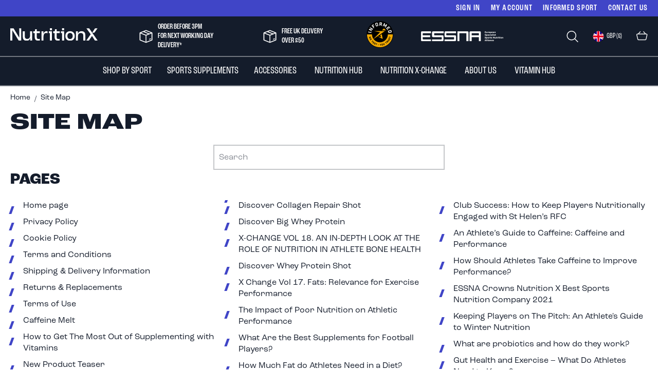

--- FILE ---
content_type: text/html; charset=UTF-8
request_url: https://www.nutritionx.co.uk/map/
body_size: 69200
content:
 <!doctype html><html lang="en"><head ><script> var LOCALE = 'en\u002DGB'; var BASE_URL = 'https\u003A\u002F\u002Fwww.nutritionx.co.uk\u002F'; var require = { 'baseUrl': 'https\u003A\u002F\u002Fwww.nutritionx.co.uk\u002Fstatic\u002Fversion1765863953\u002Ffrontend\u002FSozo\u002Fnutritionx\u002Fen_GB' };</script> <meta charset="utf-8"/>
<meta name="title" content="Site Map Nutrition X"/>
<meta name="description" content="We are a first choice sports nutrition brand for numerous elite athletes and casual gym users alike. Every product is registered with Informed Sport. "/>
<meta name="robots" content="INDEX,FOLLOW"/>
<meta name="viewport" content="width=device-width, initial-scale=1"/>
<meta name="format-detection" content="telephone=no"/>
<meta name="p:domain_verify" content="0pj9NlcXwM0328SHOCsI3iPle8vBGFwN"/>
<title>Site Map Nutrition X</title>
<link rel="preconnect" href="https://nutritionx.sirv.com" crossorigin/>
<link rel="dns-prefetch" href="https://nutritionx.sirv.com"/>
<link  rel="stylesheet" type="text/css"  media="all" href="https://www.nutritionx.co.uk/static/version1765863953/_cache/merged/1d1d6b325ff124ab5c87793baf508143.min.css" />
<link  rel="stylesheet" type="text/css"  media="screen and (min-width: 768px)" href="https://www.nutritionx.co.uk/static/version1765863953/frontend/Sozo/nutritionx/en_GB/css/styles-l.min.css" />
<link  rel="stylesheet" type="text/css"  media="print" href="https://www.nutritionx.co.uk/static/version1765863953/frontend/Sozo/nutritionx/en_GB/css/print.min.css" />
<link  rel="stylesheet" type="text/css"  rel="stylesheet" type="text/css" href="https://use.typekit.net/ieg6bxm.css" />
<link  rel="icon" type="image/x-icon" href="https://www.nutritionx.co.uk/static/version1765863953/frontend/Sozo/nutritionx/en_GB/Magento_Theme/favicon.ico" />
<link  rel="shortcut icon" type="image/x-icon" href="https://www.nutritionx.co.uk/static/version1765863953/frontend/Sozo/nutritionx/en_GB/Magento_Theme/favicon.ico" />
<script  type="text/javascript"  src="https://www.nutritionx.co.uk/static/version1765863953/_cache/merged/4d7754c01aaecfe0b60df63339d15e14.min.js"></script>
<script  type="text/javascript"  src="https://scripts.sirv.com/sirvjs/v3/sirv.js"></script>
<link  rel="canonical" href="https://www.nutritionx.co.uk/map/" />
<style>
.media .fotorama__img--full{display: none;
}
</style>   <!-- Google Tag Manager by MagePal --> <script>window.dataLayer = window.dataLayer || [];</script>    <script type="text/x-magento-init">
    {
        "*": {
            "magepalGtmDatalayer": {
                "isCookieRestrictionModeEnabled": 0,
                "currentWebsite": 1,
                "cookieName": "user_allowed_save_cookie",
                "dataLayer": "dataLayer",
                "accountId": "GTM-WRRH9WH",
                "data": [{"ecommerce":{"currencyCode":"GBP"},"pageType":"seositemap_index_index","list":"other"}],
                "isGdprEnabled": 0,
                "gdprOption": 0,
                "addJsInHeader": 0,
                "containerCode": ""
            }
        }
    }</script> <!-- End Google Tag Manager by MagePal --> <script>
    require.config({
        'config': {
            'text': {
                'domains': {
                    'sirv': 'nutritionx.sirv.com',
                    'static': 'www.nutritionx.co.uk'
                },
                'fetchMode': 'none'
            }
        }
    });

    if (typeof(Sirv) != 'undefined') {
        Sirv.on('viewer:ready', function viewerEventHandler(viewer) {
            var pdpGalleryPlaceholder = document.querySelector('.pdp-gallery-placeholder');
            pdpGalleryPlaceholder && (pdpGalleryPlaceholder.style.visibility = 'hidden');
        });
    }</script> <script type="text/x-magento-init">
        {
            "*": {
                "Magento_PageCache/js/form-key-provider": {
                    "isPaginationCacheEnabled":
                        0                }
            }
        }</script><link rel="stylesheet" type="text/css" media="all" href="https://maxcdn.bootstrapcdn.com/font-awesome/latest/css/font-awesome.min.css">  <link rel="apple-touch-icon" sizes="180x180" href="https://www.nutritionx.co.uk/static/version1765863953/frontend/Sozo/nutritionx/en_GB/Magento_Theme/favicon/apple-touch-icon.png"><link rel="icon" type="image/png" sizes="32x32" href="https://www.nutritionx.co.uk/static/version1765863953/frontend/Sozo/nutritionx/en_GB/Magento_Theme/favicon/favicon-32x32.png"><link rel="icon" type="image/png" sizes="16x16" href="https://www.nutritionx.co.uk/static/version1765863953/frontend/Sozo/nutritionx/en_GB/Magento_Theme/favicon/favicon-16x16.png"><link rel="manifest" href="https://www.nutritionx.co.uk/static/version1765863953/frontend/Sozo/nutritionx/en_GB/Magento_Theme/favicon/site.webmanifest"><link rel="mask-icon" href="https://www.nutritionx.co.uk/static/version1765863953/frontend/Sozo/nutritionx/en_GB/Magento_Theme/favicon/safari-pinned-tab.svg" color="#141c2b"><link rel="shortcut icon" href="https://www.nutritionx.co.uk/static/version1765863953/frontend/Sozo/nutritionx/en_GB/Magento_Theme/favicon/favicon.ico"><meta name="msapplication-TileColor" content="#141c2b"><meta name="msapplication-config" content="https://www.nutritionx.co.uk/static/version1765863953/frontend/Sozo/nutritionx/en_GB/Magento_Theme/favicon/browserconfig.xml"><meta name="theme-color" content="#ffffff"></head><body data-container="body" data-mage-init='{"loaderAjax": {}, "loader": { "icon": "https://www.nutritionx.co.uk/static/version1765863953/frontend/Sozo/nutritionx/en_GB/images/loader-2.gif"}}' id="html-body" class="custom-tax-display seositemap-index-index page-layout-1column"> <!-- Google Tag Manager by MagePal --> <noscript><iframe src="//www.googletagmanager.com/ns.html?id=GTM-WRRH9WH" height="0" width="0" style="display:none;visibility:hidden"></iframe></noscript> <!-- End Google Tag Manager by MagePal --> <!-- FBP -->    <script type="text&#x2F;javascript"> !function(f,b,e,v,n,t,s){if(f.fbq)return;n=f.fbq=function(){n.callMethod? n.callMethod.apply(n,arguments):n.queue.push(arguments)};if(!f._fbq)f._fbq=n; n.push=n;n.loaded=!0;n.version='2.0';n.queue=[]; t=b.createElement(e);t.async=!0;t.src=v;s=b.getElementsByTagName(e)[0]; s.parentNode.insertBefore(t,s)}(window, document,'script','https://connect.facebook.net/en_US/fbevents.js');</script>   <script type="text&#x2F;javascript">fbq('init', 438133370608470, {});</script>  <!-- Facebook Pixel Code --><noscript><img height="1" width="1" style="display:none" alt="Facebook Pixel" src="https://www.facebook.com/tr?id=438133370608470&ev=PageView&noscript=1" /></noscript><!-- End Facebook Pixel Code -->   <script type="text&#x2F;javascript">fbq('track', 'PageView');</script>            <div class="cookie-status-message" id="cookie-status">The store will not work correctly when cookies are disabled.</div> <script type="text&#x2F;javascript">document.querySelector("#cookie-status").style.display = "none";</script> <script type="text/x-magento-init">
    {
        "*": {
            "cookieStatus": {}
        }
    }</script> <script type="text/x-magento-init">
    {
        "*": {
            "mage/cookies": {
                "expires": null,
                "path": "\u002F",
                "domain": ".www.nutritionx.co.uk",
                "secure": true,
                "lifetime": "3600"
            }
        }
    }</script>  <noscript><div class="message global noscript"><div class="content"><p><strong>JavaScript seems to be disabled in your browser.</strong> <span> For the best experience on our site, be sure to turn on Javascript in your browser.</span></p></div></div></noscript>    <script> window.cookiesConfig = window.cookiesConfig || {}; window.cookiesConfig.secure = true; </script> <script>    require.config({
        map: {
            '*': {
                wysiwygAdapter: 'mage/adminhtml/wysiwyg/tiny_mce/tinymceAdapter'
            }
        }
    });</script>   <script>
        require([
                'jquery',
                'Mirasvit_SearchAutocomplete/js/autocomplete',
                'Mirasvit_SearchAutocomplete/js/typeahead',
            ], function ($, autocomplete, typeahead) {
                var selector = 'input#search, input#mobile_search, .minisearch input[type="text"]';

                $(document).ready(function () {
                    $('#search_mini_form').prop("minSearchLength", 10000);

                    const $input = $(selector);

                    $input.each(function (index, searchInput) {
                         new autocomplete($(searchInput)).init({"query":"","priceFormat":{"pattern":"\u00a3%s","precision":2,"requiredPrecision":2,"decimalSymbol":".","groupSymbol":",","groupLength":3,"integerRequired":false},"minSearchLength":3,"url":"https:\/\/www.nutritionx.co.uk\/searchautocomplete\/ajax\/suggest\/","storeId":"1","delay":300,"isAjaxCartButton":false,"isShowCartButton":false,"isShowImage":true,"isShowPrice":false,"isShowSku":false,"isShowRating":false,"isShowDescription":false,"isShowStockStatus":false,"layout":"1column","popularTitle":"Popular Suggestions","popularSearches":["Creatine","Protein","Collagen","Vitamin d"],"isTypeaheadEnabled":false,"typeaheadUrl":"https:\/\/www.nutritionx.co.uk\/searchautocomplete\/ajax\/typeahead\/","minSuggestLength":2,"currency":"GBP","limit":36});
                    });
                });
            }
        );</script><script id="searchAutocompletePlaceholder" type="text/x-custom-template">
    <div class="mst-searchautocomplete__autocomplete">
        <div class="mst-searchautocomplete__spinner">
            <div class="spinner-item spinner-item-1"></div>
            <div class="spinner-item spinner-item-2"></div>
            <div class="spinner-item spinner-item-3"></div>
            <div class="spinner-item spinner-item-4"></div></div>

        <div class="mst-searchautocomplete__close">&times;</div></div></script><script id="searchAutocompleteWrapper" type="text/x-custom-template">
    <div class="mst-searchautocomplete__wrapper">
        <div class="mst-searchautocomplete__results" data-bind="{
            visible: result().noResults == false,
            css: {
                __all: result().urlAll && result().totalItems > 0
            }
        }">
            <div data-bind="foreach: { data: result().indexes, as: 'index' }">
                <div data-bind="visible: index.totalItems, attr: {class: 'mst-searchautocomplete__index ' + index.identifier}">
                    <div class="mst-searchautocomplete__index-title">
                        <span data-bind="text: index.title"></span>
                        <span data-bind="visible: index.isShowTotals">
                            (<span data-bind="text: index.totalItems"></span>)</span></div>

                    <ul data-bind="foreach: { data: index.items, as: 'item' }">
                        <li data-bind="
                            template: { name: index.identifier, data: item },
                            attr: {class: 'mst-searchautocomplete__item ' + index.identifier},
                            event: { mouseover: $parents[1].onMouseOver, mouseout: $parents[1].onMouseOut, mousedown: $parents[1].onClick },
                            css: {_active: $data.isActive}"></li></ul></div></div>

            <div class="mst-searchautocomplete__show-all" data-bind="visible: result().urlAll && result().totalItems > 0">
                <a data-bind="attr: { href: result().urlAll }">
                    <span data-bind="text: result().textAll"></span></a></div></div>

        <div class="mst-searchautocomplete__empty-result" data-bind="visible: result().noResults == true && !loading()">
            <span data-bind="text: result().textEmpty"></span></div></div></script><script id="popular" type="text/x-custom-template">
    <a class="title" data-bind="text: query"></a></script><script id="magento_search_query" type="text/x-custom-template">
    <a class="title" data-bind="text: query_text, attr: {href: url}, highlight"></a> <span class="num_results" data-bind="text: num_results"></span></script><script id="magento_catalog_product" type="text/x-custom-template">
    <!-- ko if: (imageUrl && $parents[2].config.isShowImage) -->
    <a rel="noreferrer" data-bind="attr: {href: url}">
        <div class="mst-product-image-wrapper"><img data-bind="attr: {src: imageUrl}"/></div></a>
    <!-- /ko -->

    <div class="meta">
        <div class="title">
            <a rel="noreferrer" data-bind="html: name, attr: {href: url}, highlight"></a>

            <!-- ko if: (sku && $parents[2].config.isShowSku) -->
            <span class="sku" data-bind="text: sku, highlight"></span>
            <!-- /ko --></div>

        <!-- ko if: (description && $parents[2].config.isShowDescription) -->
        <div class="description" data-bind="text: description, highlight"></div>
        <!-- /ko -->

        <!-- ko if: (rating && $parents[2].config.isShowRating) -->
        <div>
            <div class="rating-summary">
                <div class="rating-result">
                    <span data-bind="style: { width: rating + '%' }"></span></div></div></div>
        <!-- /ko -->

        <!-- ko if: (stockStatus && $parents[2].config.isShowStockStatus) -->
        <span class="stock_status" data-bind="text: stockStatus, processStockStatus"></span>
        <!-- /ko -->

        <!-- ko if: (addToCartUrl && $parents[2].config.isShowCartButton) -->
        <div class="to-cart">
            <a class="action primary mst__add_to_cart" data-bind="attr: { _href: addToCartUrl }">
                <span>Add To Cart</span></a></div>
        <!-- /ko --></div>

    <!-- ko if: (price && $parents[2].config.isShowPrice) -->
    <div class="store">
        <div data-bind="html: price" class="price"></div></div>
    <!-- /ko --></script><script id="magento_catalog_categoryproduct" type="text/x-custom-template">
    <a class="title" data-bind="text: name, attr: {href: url}, highlight"></a></script><script id="magento_catalog_category" type="text/x-custom-template">
    <a class="title" data-bind="html: name, attr: {href: url}, highlight"></a></script><script id="magento_cms_page" type="text/x-custom-template">
    <a class="title" data-bind="text: name, attr: {href: url}, highlight"></a></script><script id="magento_catalog_attribute" type="text/x-custom-template">
    <a class="title" data-bind="text: name, attr: {href: url}, highlight"></a></script><script id="magento_catalog_attribute_2" type="text/x-custom-template">
    <a class="title" data-bind="text: name, attr: {href: url}, highlight"></a></script><script id="magento_catalog_attribute_3" type="text/x-custom-template">
    <a class="title" data-bind="text: name, attr: {href: url}, highlight"></a></script><script id="magento_catalog_attribute_4" type="text/x-custom-template">
    <a class="title" data-bind="text: name, attr: {href: url}, highlight"></a></script><script id="magento_catalog_attribute_5" type="text/x-custom-template">
    <a class="title" data-bind="text: name, attr: {href: url}, highlight"></a></script><script id="mirasvit_kb_article" type="text/x-custom-template">
    <a class="title" data-bind="text: name, attr: {href: url}, highlight"></a></script><script id="external_wordpress_post" type="text/x-custom-template">
    <a class="title" data-bind="text: name, attr: {href: url}, highlight"></a></script><script id="amasty_blog_post" type="text/x-custom-template">
    <a class="title" data-bind="text: name, attr: {href: url}, highlight"></a></script><script id="amasty_faq_question" type="text/x-custom-template">
    <a class="title" data-bind="text: name, attr: {href: url}, highlight"></a></script><script id="magefan_blog_post" type="text/x-custom-template">
    <a class="title" data-bind="text: name, attr: {href: url}, highlight"></a></script><script id="mageplaza_blog_post" type="text/x-custom-template">
    <a class="title" data-bind="text: name, attr: {href: url}, highlight"></a></script><script id="aheadworks_blog_post" type="text/x-custom-template">
    <a class="title" data-bind="text: name, attr: {href: url}, highlight"></a></script><script id="mirasvit_blog_post" type="text/x-custom-template">
    <a class="title" data-bind="text: name, attr: {href: url}, highlight"></a></script><script id="mirasvit_gry_registry" type="text/x-custom-template">
    <a class="title" data-bind="text: title, attr: {href: url}, highlight"></a>
    <p data-bind="text: name, highlight"></p></script><script id="ves_blog_post" type="text/x-custom-template">
    <a class="title" data-bind="text: name, attr: {href: url}, highlight"></a></script><script id="fishpig_glossary_word" type="text/x-custom-template">
    <a class="title" data-bind="text: name, attr: {href: url}, highlight"></a></script><script id="blackbird_contentmanager_content" type="text/x-custom-template">
    <a class="title" data-bind="text: name, attr: {href: url}, highlight"></a></script><script id="mirasvit_brand_page" type="text/x-custom-template">
    <a class="title" data-bind="text: name, attr: {href: url}, highlight"></a></script>   <svg xmlns="http://www.w3.org/2000/svg" class="svg-sprite" style="display: none;"><!-- Social Icons --><symbol id="icon-facebook" viewBox="0 0 32 32"><path d="M25.988 19.387v0c-0.040 0.334-0.325 0.585-0.661 0.582h-2.712c-0.365 0-0.661 0.296-0.661 0.661 0 0 0 0 0 0v10.584c0 0.365 0.296 0.661 0.661 0.661h7.938c0.731 0 1.323-0.592 1.323-1.323v-29.105c0-0.731-0.592-1.323-1.323-1.323h-29.105c-0.731 0-1.323 0.592-1.323 1.323 0 0 0 0 0 0v29.105c0 0.731 0.592 1.323 1.323 1.323h14.552c0.365 0 0.661-0.296 0.661-0.661v-10.584c0-0.365-0.296-0.661-0.661-0.661 0 0 0 0 0 0h-2.646c-0.365 0-0.661-0.296-0.661-0.661 0 0 0 0 0 0v-3.969c0-0.365 0.296-0.661 0.661-0.661h2.646c0.365 0 0.661-0.296 0.661-0.661v-1.733c0-4.157 3.37-7.528 7.528-7.528h1.733c0.365 0 0.661 0.296 0.661 0.661v3.969c0 0.365-0.296 0.661-0.661 0.661h-1.733c-1.235 0-2.236 1.001-2.236 2.236 0 0 0 0 0 0v1.733c0 0.365 0.296 0.661 0.661 0.661h3.215c0.365-0.003 0.664 0.291 0.666 0.657 0 0.028-0.001 0.056-0.005 0.084l-0.503 3.969z"></path></symbol><symbol id="icon-instagram" viewBox="0 0 32 32"><path d="M23.276 0.125h-14.552c-4.746 0.007-8.592 3.853-8.599 8.599v14.552c0.007 4.746 3.853 8.592 8.599 8.599h14.552c4.746-0.007 8.592-3.853 8.599-8.599v-14.552c-0.007-4.746-3.853-8.592-8.599-8.599h0zM16 23.276v0c-4.019 0-7.276-3.258-7.276-7.276s3.258-7.276 7.276-7.276c4.019 0 7.276 3.258 7.276 7.276v0c0 4.019-3.258 7.276-7.276 7.276v0zM24.599 8.724v0c-1.096 0-1.984-0.888-1.984-1.984s0.888-1.984 1.984-1.984c1.096 0 1.984 0.888 1.984 1.984v0c0 1.096-0.888 1.984-1.984 1.984v0z"></path></symbol><symbol id="icon-linkedin" viewBox="0 0 32 32"><path d="M1.637 31.875c-0.417 0-0.756-0.338-0.756-0.756v-19.655c0-0.418 0.338-0.756 0.756-0.756h6.048c0.418 0 0.756 0.338 0.756 0.756v19.655c0 0.418-0.338 0.756-0.756 0.756h-6.048z"></path><path d="M7.282 1.232c1.464 1.476 1.464 3.869 0 5.345s-3.838 1.476-5.303 0c-1.464-1.476-1.464-3.869 0-5.345s3.838-1.476 5.303 0z"></path><path d="M25.828 31.875h4.536c0.418 0 0.756-0.338 0.756-0.756v-12.7c0-5.7-3.22-8.467-7.726-8.467v0c-1.797-0.066-3.538 0.632-4.793 1.92v0c-0.224 0.259-0.616 0.287-0.874 0.063-0.137-0.118-0.215-0.29-0.214-0.471v0c0-0.418-0.338-0.756-0.756-0.756h-4.536c-0.418 0-0.756 0.338-0.756 0.756 0 0 0 0 0 0v19.655c0 0.418 0.338 0.756 0.756 0.756h4.536c0.418 0 0.756-0.338 0.756-0.756v-11.34c0-2.088 1.692-3.78 3.78-3.78s3.78 1.692 3.78 3.78c0 0 0 0 0 0v11.34c0 0.418 0.338 0.756 0.756 0.756 0 0 0 0 0 0v0z"></path></symbol><symbol id="icon-pinterest" viewBox="0 0 32 32"><path d="M8.813 31.323v0c0.033 0.233 0.201 0.425 0.428 0.487h0.162c0.214-0.007 0.412-0.117 0.531-0.295v0c1.422-1.758 2.517-3.758 3.232-5.903 0.133-0.487 0.576-2.243 0.9-3.497v0c0.052-0.197 0.254-0.315 0.451-0.263 0.051 0.013 0.099 0.038 0.14 0.071v0c1.065 0.837 2.379 1.294 3.734 1.299 5.755 0 9.931-5.268 9.931-12.514 0-5.18-4.339-10.522-11.599-10.522-8.102 0.044-13.045 5.859-13.045 11.422 0 3.468 1.476 6.124 3.866 7.113v0c0.483 0.238 1.066 0.039 1.304-0.444 0.039-0.079 0.067-0.163 0.083-0.25l0.354-1.476c0.176-0.467 0.047-0.995-0.325-1.328v0c-0.746-0.913-1.129-2.069-1.077-3.247v-0c-0.027-4.458 3.564-8.094 8.022-8.122 0.115-0.001 0.23 0.001 0.345 0.005 4.324 0 7.010 2.464 7.010 6.434 0 5.165-2.258 9.061-5.253 9.061v0c-0.756 0.041-1.491-0.257-2.007-0.812v0c-0.449-0.577-0.602-1.33-0.413-2.036 0.192-0.797 0.443-1.623 0.694-2.435v0c0.461-1.269 0.749-2.594 0.856-3.94v0c0.131-1.494-0.974-2.811-2.468-2.942-0.102-0.009-0.204-0.012-0.306-0.009-2.125 0-3.778 2.11-3.778 4.885v0c-0.001 0.902 0.159 1.796 0.472 2.642v0c0.042 0.14 0.042 0.288 0 0.428l-2.184 9.312c-0.422 2.271-0.442 4.599-0.059 6.877v0z"></path></symbol><symbol id="icon-twitter" viewBox="0 0 32 32"><path d="M31.586 8.344v0c0.291-0.242 0.331-0.674 0.089-0.965-0.094-0.113-0.221-0.192-0.363-0.227l-1.083-0.274c-0.367-0.092-0.59-0.464-0.499-0.832 0.011-0.044 0.026-0.087 0.046-0.128l0.603-1.22c0.164-0.341 0.021-0.751-0.32-0.915-0.148-0.071-0.317-0.087-0.475-0.045l-2.742 0.768c-0.207 0.060-0.431 0.020-0.603-0.11v0c-1.187-0.89-2.63-1.371-4.113-1.371v0c-3.786 0-6.856 3.069-6.856 6.856 0 0 0 0 0 0v0.494c0.001 0.174-0.129 0.322-0.302 0.343-3.853 0.452-7.541-1.508-11.518-6.088v0c-0.176-0.194-0.446-0.274-0.699-0.206v0c-0.228 0.105-0.38 0.326-0.398 0.576v0c-0.549 2.256-0.327 4.631 0.631 6.746v0c0.085 0.169 0.018 0.375-0.151 0.461-0.063 0.032-0.135 0.044-0.205 0.033l-1.536-0.302c-0.374-0.060-0.726 0.194-0.786 0.568-0.013 0.080-0.011 0.162 0.004 0.241v0c0.24 2.132 1.435 4.039 3.25 5.183v0c0.17 0.083 0.242 0.288 0.159 0.458-0.034 0.069-0.090 0.125-0.159 0.159l-0.727 0.288c-0.351 0.141-0.522 0.54-0.381 0.891 0.007 0.019 0.016 0.037 0.025 0.055v0c0.816 1.785 2.456 3.056 4.388 3.4v0c0.178 0.065 0.27 0.261 0.205 0.439-0.035 0.095-0.11 0.171-0.205 0.205v0c-1.864 0.771-3.865 1.158-5.882 1.138v0c-0.379-0.076-0.747 0.17-0.823 0.548s0.17 0.747 0.548 0.823v0c3.493 1.657 7.296 2.558 11.161 2.646v0c3.4 0.052 6.739-0.902 9.598-2.742v0c4.777-3.189 7.639-8.558 7.624-14.301v-1.193c0.002-0.201 0.092-0.392 0.247-0.521l2.249-1.878z"></path></symbol><symbol id="icon-youtube" viewBox="0 0 32 32"><path d="M26.663 4.755h-21.326c-2.879 0-5.212 2.334-5.212 5.212 0 0 0 0 0 0v12.065c0 2.879 2.334 5.212 5.212 5.212h21.326c2.879 0 5.212-2.334 5.212-5.212v-12.065c0-2.879-2.334-5.212-5.212-5.212 0 0 0 0 0 0v0zM22.006 16l-8.956 5.768c-0.307 0.197-0.717 0.108-0.914-0.2-0.068-0.106-0.105-0.23-0.105-0.356v-11.457c0.001-0.365 0.297-0.661 0.663-0.66 0.126 0 0.25 0.037 0.356 0.105l8.956 5.728c0.307 0.198 0.395 0.608 0.197 0.915-0.051 0.079-0.118 0.146-0.197 0.197v-0.040z"></path></symbol><!-- Theme Icons --><symbol id="icon-rewards" viewBox="0 0 32 32"><path fill="#ab7600" style="fill: var(--color7, #ab7600)" d="M16 0c8.836 0 16 7.164 16 16s-7.164 16-16 16c-8.836 0-16-7.163-16-16s7.164-16 16-16zM16 6.857l-3.39 5.202-5.753 1.783 3.658 4.998-0.165 6.303 5.65-2.112 5.651 2.112-0.165-6.303 3.657-4.998-5.753-1.783-3.39-5.202z"></path></symbol><symbol id="icon-help" viewBox="0 0 32 32"><path fill="#e94054" style="fill: var(--color8, #e94054)" d="M15.385 0c8.497 0 15.385 6.888 15.385 15.385s-6.888 15.385-15.385 15.385c-8.497 0-15.385-6.888-15.385-15.385s6.888-15.385 15.385-15.385zM17.431 20.090h-3.238v3.294h3.238v-3.294zM15.558 7.385c-3.376 0-5.619 2.094-5.712 5.388v0h2.983c0.046-1.765 0.902-2.635 2.636-2.635 1.388 0 2.382 0.871 2.382 2.118 0 0.8-0.301 1.224-1.549 2.235-1.85 1.482-2.035 1.859-2.035 4.329v0h2.914c-0.023-1.106 0.231-1.694 0.948-2.259 1.226-0.941 1.434-1.153 1.873-1.671 0.624-0.8 0.925-1.671 0.925-2.753 0-2.847-2.151-4.753-5.365-4.753z"></path></symbol><symbol id="icon-twitter-badge" viewBox="0 0 32 32"><path fill="none" stroke="#fff" style="stroke: var(--color1, #fff)" stroke-linejoin="miter" stroke-linecap="butt" stroke-miterlimit="4" stroke-width="0.8889" d="M32 16c0 8.837-7.163 16-16 16s-16-7.163-16-16c0-8.837 7.163-16 16-16s16 7.163 16 16z"></path><path fill="#fff" style="fill: var(--color1, #fff)" d="M13.032 23.111c6.038 0 9.34-4.787 9.34-8.938 0-0.136-0.003-0.271-0.009-0.406 0.641-0.443 1.198-0.997 1.638-1.627-0.588 0.25-1.221 0.419-1.885 0.495 0.678-0.389 1.198-1.004 1.443-1.738-0.634 0.36-1.337 0.622-2.084 0.762-0.599-0.611-1.452-0.993-2.396-0.993-1.813 0-3.283 1.407-3.283 3.141 0 0.247 0.029 0.486 0.085 0.716-2.728-0.131-5.147-1.381-6.766-3.282-0.282 0.464-0.445 1.004-0.445 1.579 0 1.090 0.58 2.052 1.461 2.615-0.538-0.016-1.044-0.157-1.487-0.393-0.001 0.013-0.001 0.026-0.001 0.040 0 1.522 1.132 2.792 2.634 3.080-0.276 0.072-0.566 0.11-0.865 0.11-0.211 0-0.417-0.020-0.617-0.057 0.418 1.248 1.63 2.156 3.067 2.182-1.124 0.843-2.539 1.345-4.077 1.345-0.265 0-0.526-0.014-0.783-0.044 1.453 0.891 3.178 1.411 5.032 1.411z"></path></symbol><symbol id="icon-insta-badge" viewBox="0 0 32 32"><path fill="none" stroke="#fff" style="stroke: var(--color1, #fff)" stroke-linejoin="miter" stroke-linecap="butt" stroke-miterlimit="4" stroke-width="0.8889" d="M32 16c0 8.837-7.163 16-16 16s-16-7.163-16-16c0-8.837 7.163-16 16-16s16 7.163 16 16z"></path><path fill="#fff" style="fill: var(--color1, #fff)" d="M17.060 8.001c1.239 0.003 1.549 0.016 2.238 0.047 0.852 0.039 1.433 0.174 1.942 0.372 0.526 0.204 0.972 0.478 1.417 0.923s0.718 0.891 0.923 1.417c0.198 0.509 0.333 1.090 0.372 1.942 0.039 0.853 0.048 1.126 0.048 3.298l-0 0.242c-0.001 1.952-0.011 2.235-0.048 3.056-0.039 0.852-0.174 1.433-0.372 1.942-0.204 0.526-0.478 0.972-0.923 1.417s-0.891 0.718-1.417 0.923c-0.509 0.198-1.090 0.333-1.942 0.372-0.853 0.039-1.126 0.048-3.298 0.048l-0.242-0c-1.952-0.001-2.236-0.011-3.056-0.048-0.851-0.039-1.433-0.174-1.942-0.372-0.526-0.204-0.972-0.478-1.417-0.923s-0.718-0.891-0.923-1.417c-0.198-0.509-0.333-1.090-0.372-1.942-0.031-0.689-0.043-0.999-0.047-2.238v-2.121c0.003-1.239 0.016-1.549 0.047-2.238 0.039-0.851 0.174-1.433 0.372-1.942 0.204-0.526 0.478-0.972 0.923-1.417s0.891-0.718 1.417-0.923c0.509-0.198 1.090-0.333 1.942-0.372 0.689-0.031 0.999-0.043 2.238-0.047zM16.478 9.442h-0.956c-1.703 0.001-1.979 0.011-2.755 0.046-0.78 0.036-1.204 0.166-1.486 0.275-0.373 0.145-0.64 0.318-0.92 0.598s-0.453 0.546-0.598 0.92c-0.11 0.282-0.24 0.706-0.275 1.486-0.035 0.776-0.045 1.052-0.046 2.755v0.956c0.001 1.703 0.011 1.979 0.046 2.755 0.036 0.78 0.166 1.204 0.275 1.485 0.145 0.373 0.319 0.64 0.598 0.92s0.546 0.453 0.92 0.598c0.282 0.11 0.706 0.24 1.486 0.275 0.742 0.034 1.027 0.044 2.541 0.046h1.384c1.514-0.002 1.798-0.012 2.541-0.046 0.78-0.036 1.204-0.166 1.485-0.275 0.373-0.145 0.64-0.318 0.92-0.598s0.453-0.546 0.598-0.92c0.11-0.282 0.24-0.706 0.275-1.486 0.034-0.742 0.044-1.027 0.046-2.541v-1.384c-0.002-1.513-0.012-1.798-0.046-2.541-0.036-0.78-0.166-1.204-0.275-1.486-0.145-0.373-0.318-0.64-0.598-0.92s-0.546-0.453-0.92-0.598c-0.282-0.11-0.706-0.24-1.486-0.275-0.776-0.035-1.052-0.045-2.755-0.046zM15.857 11.842c2.376 0 4.301 1.926 4.301 4.301s-1.926 4.301-4.301 4.301c-2.376 0-4.301-1.926-4.301-4.301s1.926-4.301 4.301-4.301zM15.857 13.351c-1.542 0-2.792 1.25-2.792 2.792s1.25 2.792 2.792 2.792c1.542 0 2.792-1.25 2.792-2.792s-1.25-2.792-2.792-2.792zM20.328 10.667c0.555 0 1.005 0.45 1.005 1.005s-0.45 1.005-1.005 1.005c-0.555 0-1.005-0.45-1.005-1.005s0.45-1.005 1.005-1.005z"></path></symbol><symbol id="icon-linkedin-badge" viewBox="0 0 32 32"><path fill="none" stroke="#fff" style="stroke: var(--color1, #fff)" stroke-linejoin="miter" stroke-linecap="butt" stroke-miterlimit="4" stroke-width="0.8889" d="M32 16c0 8.837-7.163 16-16 16s-16-7.163-16-16c0-8.837 7.163-16 16-16s16 7.163 16 16z"></path><path fill="#fff" style="fill: var(--color1, #fff)" d="M23.333 22.93h-2.667c0 0 0-3.616 0-4.981 0-2.994-3.556-2.767-3.556 0 0 1.46 0 4.981 0 4.981h-2.667v-9.778h2.667v1.569c1.241-2.299 6.222-2.468 6.222 2.201 0 2.54 0 6.008 0 6.008zM11.333 12.025c-0.859 0-1.556-0.702-1.556-1.568s0.697-1.568 1.556-1.568c0.86 0 1.556 0.702 1.556 1.568s-0.696 1.568-1.556 1.568zM10 22.93h2.667v-9.778h-2.667v9.778z"></path></symbol><symbol id="icon-facebook-badge" viewBox="0 0 32 32"><path fill="none" stroke="#fff" style="stroke: var(--color1, #fff)" stroke-linejoin="miter" stroke-linecap="butt" stroke-miterlimit="4" stroke-width="0.8889" d="M32 16c0 8.837-7.163 16-16 16s-16-7.163-16-16c0-8.837 7.163-16 16-16s16 7.163 16 16z"></path><path fill="#fff" style="fill: var(--color1, #fff)" d="M19.755 13.319h-2.422v-1.661c0-0.624 0.395-0.769 0.674-0.769s1.709 0 1.709 0v-2.742l-2.354-0.010c-2.613 0-3.207 2.045-3.207 3.353v1.828h-1.511v2.825h1.511c0 3.626 0 7.994 0 7.994h3.178c0 0 0-4.412 0-7.994h2.145l0.277-2.825z"></path></symbol><symbol id="icon-gift" viewBox="0 0 32 32"><path d="M30 9.391c0.002 0 0.005-0 0.008-0 1.097 0 1.987 0.887 1.992 1.983v2.644c-0.006 1.095-0.895 1.981-1.992 1.981-0.003 0-0.006 0-0.009-0h-0.666v14.007c-0.004 1.090-0.879 1.975-1.965 1.993l-0.002 0h-22.699c0 0 0 0 0 0-1.102 0-1.996-0.892-2-1.993v-14.007h-0.667c-0.002 0-0.005 0-0.007 0-1.086 0-1.968-0.868-1.993-1.948l-0-0.002v-2.675c0.005-1.096 0.895-1.983 1.992-1.983 0.003 0 0.006 0 0.009 0h28zM10.667 16.052h-6.667v13.954c0.001 0.338 0.253 0.617 0.58 0.659l0.003 0 0.084 0.005h6zM20.058 16.052h-8v14.619h8zM27.999 16.052h-6.666v14.619h6c0 0 0 0 0 0 0.361 0 0.655-0.287 0.667-0.646l0-0.001v-13.972zM10.667 10.713h-8.667c-0.001 0-0.002 0-0.002 0-0.366 0-0.663 0.296-0.664 0.662v2.644c0.003 0.365 0.299 0.659 0.664 0.659 0.001 0 0.002 0 0.003 0h8.667zM20.058 10.713h-8v3.965h8zM30 10.713h-8.667v3.965h8.667c0.001 0 0.002 0 0.003 0 0.359 0 0.652-0.286 0.663-0.642l0-0.001v-2.66c-0.001-0.366-0.298-0.662-0.664-0.662-0.001 0-0.001 0-0.002 0h0zM19.084 1.004c0.596-0.636 1.442-1.032 2.38-1.032 1.8 0 3.26 1.46 3.26 3.26 0 0.895-0.36 1.705-0.944 2.294l0-0-0.035 0.036-0.153 0.144c-0.172 0.145-0.364 0.277-0.569 0.389l-0.018 0.009c-0.575 0.322-1.395 0.652-2.407 0.988-0.675 0.224-1.396 0.438-2.117 0.636-0.25 0.069-0.486 0.131-0.696 0.188v0l-0.268 0.067c-0.047 0.012-0.102 0.019-0.157 0.019-0.366 0-0.663-0.297-0.663-0.663 0-0.056 0.007-0.111 0.020-0.164l-0.001 0.005 0.253-0.964c0.198-0.72 0.413-1.441 0.637-2.116 0.328-0.982 0.648-1.784 0.96-2.356 0.146-0.283 0.318-0.526 0.519-0.743l-0.002 0.002zM8.349 0.885c0.587-0.548 1.377-0.885 2.247-0.885 0.89 0 1.698 0.353 2.29 0.927l-0.001-0.001c0.205 0.218 0.382 0.466 0.523 0.736l0.009 0.018c0.313 0.577 0.638 1.387 0.969 2.379 0.227 0.681 0.444 1.409 0.643 2.137v0l0.188 0.703 0.069 0.27c0.013 0.049 0.020 0.105 0.020 0.163 0 0.37-0.3 0.669-0.669 0.669-0.058 0-0.114-0.007-0.168-0.021l0.005 0.001-0.726-0.188-0.793-0.22c-0.543-0.155-1.081-0.319-1.592-0.489-1.021-0.34-1.849-0.673-2.429-1-0.273-0.146-0.508-0.318-0.716-0.517l0.001 0.001c-0.567-0.591-0.915-1.394-0.915-2.278s0.349-1.688 0.917-2.28l-0.001 0.001zM22.672 1.772c-0.333-0.277-0.764-0.445-1.235-0.445-0.552 0-1.051 0.231-1.404 0.602l-0.001 0.001c-0.115 0.13-0.215 0.277-0.296 0.435l-0.006 0.012c-0.266 0.487-0.563 1.225-0.865 2.139-0.216 0.65-0.425 1.349-0.617 2.049l0.008-0.030 0.037-0.133 0.361-0.101c0.348-0.099 0.693-0.202 1.029-0.308v0l0.496-0.161c0.938-0.313 1.692-0.614 2.177-0.886 0.16-0.084 0.298-0.182 0.422-0.296l-0.001 0.001 0.056-0.055c0.333-0.347 0.538-0.818 0.538-1.338 0-0.548-0.228-1.043-0.595-1.395l-0.001-0.001zM11.947 1.881c-0.349-0.329-0.82-0.531-1.339-0.531-1.078 0-1.953 0.874-1.953 1.952 0 0.514 0.198 0.981 0.523 1.33l-0.001-0.001c0.12 0.107 0.256 0.202 0.401 0.28l0.011 0.005c0.489 0.274 1.25 0.58 2.197 0.895 0.656 0.218 1.362 0.428 2.067 0.621v0l-0.165-0.046-0.102-0.364c-0.101-0.352-0.205-0.7-0.313-1.039v0l-0.162-0.5c-0.307-0.922-0.604-1.668-0.875-2.16-0.085-0.168-0.182-0.313-0.294-0.445l0.003 0.003z"></path></symbol><symbol id="icon-download" viewBox="0 0 32 32"><path d="M31.304 23.956c0.352 0.001 0.643 0.264 0.687 0.605l0 0.003 0.006 0.087v2.661c0 0 0 0 0 0 0 2.522-1.992 4.579-4.488 4.683l-0.009 0-0.188 0.004h-22.625c-2.523 0-4.58-1.993-4.683-4.491l-0-0.009-0.004-0.188v-2.661c0-0 0-0 0-0 0-0.384 0.311-0.696 0.696-0.696 0.353 0 0.645 0.263 0.69 0.604l0 0.004 0.006 0.087v2.663c0 0 0 0.001 0 0.001 0 1.76 1.38 3.198 3.117 3.29l0.008 0 0.17 0.004h22.626c1.76-0.001 3.197-1.38 3.291-3.117l0-0.008 0.004-0.17v-2.663c0-0.384 0.311-0.696 0.696-0.696v0zM15.98 25.194h-0.036c-0.065-0.005-0.124-0.019-0.18-0.040l0.005 0.002-0.008-0.003h-0.008l-0.009-0.004-0.016-0.006-0.008-0.004-0.009-0.004h-0.006l-0.010-0.005h-0.004c-0.038-0.020-0.070-0.041-0.101-0.064l0.002 0.001-0.004-0.003c-0.026-0.020-0.049-0.041-0.071-0.062l-9.746-9.751c-0.125-0.126-0.202-0.299-0.202-0.491 0-0.384 0.311-0.696 0.696-0.696 0.158 0 0.304 0.053 0.421 0.142l-0.002-0.001 0.071 0.063 8.552 8.552v-22.125c0.010-0.376 0.318-0.677 0.695-0.677 0.347 0 0.635 0.255 0.687 0.587l0 0.004 0.006 0.088v22.125l8.557-8.554c0.126-0.125 0.299-0.203 0.491-0.203 0.384 0 0.696 0.311 0.696 0.696 0 0.158-0.053 0.304-0.142 0.421l0.001-0.002-0.063 0.071-9.762 9.759c-0.014 0.012-0.027 0.024-0.042 0.036l-0.006 0.004-0.008 0.006-0.006 0.005-0.010 0.007h-0.004l-0.011 0.008c-0.024 0.016-0.052 0.032-0.082 0.046l-0.004 0.002-0.009 0.004-0.010 0.004h-0.006l-0.008 0.004-0.009 0.003-0.012 0.004-0.014 0.004h-0.004c-0.053 0.017-0.114 0.029-0.177 0.033l-0.002 0h-0.056z"></path></symbol><symbol id="icon-book" viewBox="0 0 29 32"><path d="M28.233 2.196c0.093-0.050 0.203-0.080 0.32-0.080 0.378 0 0.684 0.306 0.684 0.684 0 0.002 0 0.005-0 0.007v-0 20.684c0 0.002 0 0.005 0 0.007 0 0.812-0.462 1.516-1.137 1.864l-0.012 0.006-12.96 6.458c-0.123 0.109-0.285 0.176-0.463 0.176-0.016 0-0.032-0.001-0.048-0.002l0.002 0c-0.107-0.002-0.206-0.029-0.295-0.074l0.004 0.002-13.091-6.56c-0.695-0.351-1.164-1.059-1.164-1.876 0-0 0-0 0-0v0-20.684c-0-0.002-0-0.004-0-0.007 0-0.378 0.306-0.684 0.684-0.684 0.117 0 0.227 0.029 0.324 0.081l-0.004-0.002 13.542 6.793zM1.382 3.942v19.549c0.001 0.24 0.121 0.452 0.303 0.58l0.002 0.002h0.087l12.145 6.065v-19.956zM27.855 3.942l-12.48 6.24v19.971l12.087-6.036c0.164-0.079 0.289-0.218 0.348-0.388l0.001-0.005v-19.782zM26.4 0.378c0.048 0.091 0.077 0.2 0.077 0.315 0 0.238-0.122 0.448-0.307 0.571l-0.003 0.002h-0.073l-11.156 5.673c-0.082 0.035-0.177 0.055-0.276 0.055s-0.195-0.020-0.281-0.056l0.005 0.002h-0.087l-11.142-5.629c-0.26-0.109-0.439-0.361-0.439-0.655 0-0.391 0.317-0.708 0.708-0.708 0.097 0 0.19 0.020 0.274 0.055l-0.005-0.002h0.087l10.836 5.542 10.822-5.469c0.092-0.046 0.201-0.074 0.316-0.074 0.272 0 0.508 0.152 0.628 0.375l0.002 0.004z"></path></symbol><symbol id="icon-blog" viewBox="0 0 32 32"><path d="M30 13.289c0 0 0 0 0 0 1.105 0 2 0.895 2 2 0 0.002 0 0.004 0 0.005v-0 9.355c0 0.001 0 0.003 0 0.004 0 1.105-0.895 2-2 2 0 0 0 0 0 0h-2v4.678c0 0 0 0.001 0 0.001 0 0.368-0.299 0.667-0.667 0.667-0.154 0-0.295-0.052-0.408-0.139l0.002 0.001-0.063-0.058-5.137-5.151h-6.389c-0.339-0-0.619-0.253-0.661-0.581l-0-0.003-0.005-0.084v-10.691c0-0.002 0-0.003 0-0.005 0-1.105 0.895-2 2-2 0 0 0 0 0 0h13.329zM30 14.625h-13.329c-0.368 0.001-0.666 0.299-0.666 0.668 0 0 0 0 0 0.001v-0 10.023h6c0 0 0 0 0 0 0.153 0 0.294 0.052 0.406 0.139l-0.002-0.001 0.066 0.058 4.194 4.205v-3.731c0-0 0-0 0-0.001 0-0.338 0.251-0.618 0.577-0.662l0.003-0 0.084-0.005h2.666c0.368-0.001 0.666-0.3 0.666-0.668 0 0 0 0 0 0v0-9.355c0-0 0-0.001 0-0.001 0-0.368-0.298-0.667-0.666-0.668h-0zM25.963 0c1.057 0.002 1.922 0.823 1.992 1.863l0 0.006 0.004 0.132v9.336c0 0.001 0 0.002 0 0.002 0 0.368-0.298 0.666-0.666 0.666-0.339 0-0.619-0.253-0.66-0.581l-0-0.003-0.005-0.084v-9.336c-0-0.339-0.252-0.618-0.579-0.661l-0.003-0-0.083-0.005h-23.963c-0.338 0-0.618 0.253-0.66 0.58l-0 0.003-0.009 0.084v20.006c0 0.339 0.252 0.618 0.579 0.662l0.003 0 0.083 0.005h7.989c0.338 0 0.618 0.253 0.66 0.58l0 0.003 0.005 0.084v3.723l1.427-1.429c0.121-0.122 0.288-0.198 0.473-0.198 0.152 0 0.292 0.051 0.404 0.137l-0.002-0.001 0.068 0.063c0.121 0.121 0.197 0.288 0.197 0.473 0 0.151-0.050 0.291-0.135 0.403l0.001-0.002-0.063 0.068-2.563 2.567c-0.121 0.12-0.287 0.195-0.471 0.195-0.337 0-0.616-0.251-0.66-0.576l-0-0.003-0.005-0.087v-4.667h-7.322c-1.058-0-1.925-0.822-1.995-1.863l-0-0.006-0.004-0.131v-20.006c0-0 0-0 0-0 0-1.057 0.82-1.923 1.859-1.995l0.006-0 0.134-0.004zM27.292 21.262c0.367 0.019 0.658 0.322 0.658 0.692 0 0.341-0.246 0.624-0.57 0.682l-0.004 0.001-0.084 0.005h-8.019c-0.369-0.016-0.663-0.32-0.663-0.692 0-0.342 0.248-0.627 0.575-0.683l0.004-0.001 0.084-0.006zM27.292 17.329c0.367 0.019 0.658 0.322 0.658 0.692 0 0.341-0.246 0.624-0.57 0.682l-0.004 0.001-0.084 0.006h-8.019c-0.367-0.019-0.658-0.322-0.658-0.692 0-0.341 0.246-0.624 0.57-0.682l0.004-0.001 0.084-0.006zM12.625 15.947c0.367 0.019 0.658 0.322 0.658 0.692 0 0.341-0.246 0.624-0.57 0.682l-0.004 0.001-0.084 0.005h-6c-0.369-0.016-0.663-0.32-0.663-0.692 0-0.342 0.248-0.627 0.575-0.683l0.004-0.001 0.084-0.006zM21.337 10.631c0.367 0.019 0.658 0.322 0.658 0.692 0 0.341-0.246 0.624-0.57 0.682l-0.004 0.001-0.084 0.005h-14.713c-0.369-0.016-0.663-0.32-0.663-0.692 0-0.342 0.248-0.627 0.575-0.683l0.004-0.001 0.084-0.006zM21.337 5.319c0.367 0.019 0.658 0.322 0.658 0.692 0 0.341-0.246 0.624-0.57 0.682l-0.004 0.001-0.084 0.005h-14.713c-0.369-0.016-0.663-0.32-0.663-0.692 0-0.342 0.248-0.627 0.575-0.683l0.004-0.001 0.084-0.006z"></path></symbol><symbol id="icon-ce" viewBox="0 0 45 32"><path d="M32.735 12.134c-0.181 0.468-0.296 0.955-0.458 1.461h9.365v4.773h-9.346c0.105 0.382 0.191 0.735 0.315 1.079 1.521 4.518 5.719 7.714 10.663 7.714 0.168 0 0.335-0.004 0.501-0.011l-0.024 0.001c0.372 0 0.745-0.057 1.117-0.086v4.821l-0.831 0.076h-1.527l-1.060-0.115c-2.024-0.212-3.87-0.792-5.533-1.672l0.082 0.040c-3.961-2.003-6.911-5.52-8.116-9.77l-0.027-0.111c-0.381-1.302-0.601-2.797-0.601-4.343 0-7.865 5.675-14.404 13.153-15.747l0.097-0.014c0.809-0.148 1.739-0.233 2.69-0.233 0.522 0 1.038 0.025 1.546 0.075l-0.064-0.005h0.191v4.773h-0.134c-0.399-0.047-0.861-0.074-1.33-0.074-1.075 0-2.116 0.142-3.107 0.408l0.083-0.019c-3.571 0.948-6.386 3.543-7.622 6.902l-0.025 0.077z"></path><path d="M17.613 27.122v4.773l-0.831 0.095h-1.709c-1.105-0.059-2.143-0.229-3.14-0.501l0.104 0.024c-4.268-1.101-7.763-3.824-9.859-7.456l-0.041-0.077c-1.060-1.772-1.784-3.863-2.027-6.099l-0.006-0.068c0-0.353-0.067-0.697-0.105-1.050v-1.537c0-0.344 0.067-0.697 0.105-1.050 0.254-2.304 0.978-4.395 2.073-6.239l-0.039 0.071c2.073-3.573 5.401-6.223 9.367-7.371l0.112-0.028c1.301-0.388 2.797-0.611 4.344-0.611 0.578 0 1.149 0.031 1.711 0.092l-0.070-0.006v4.773c-0.457-0.066-0.984-0.103-1.521-0.103-3.494 0-6.616 1.594-8.679 4.094l-0.015 0.019c-1.607 1.85-2.587 4.283-2.587 6.945 0 0.314 0.014 0.626 0.040 0.933l-0.003-0.040c0.166 3.235 1.724 6.076 4.083 7.954l0.022 0.017c1.931 1.586 4.427 2.547 7.147 2.547 0.536 0 1.064-0.037 1.58-0.11l-0.060 0.007z"></path></symbol><symbol id="icon-checked" viewBox="0 0 39 32"><path d="M15.6 32l-15.6-13.6 2.8-2.8 12.4 10.8 20.4-26.4 3.2 2.4z"></path></symbol><symbol id="icon-clock" viewBox="0 0 32 32"><path d="M16 0c-3.165 0-6.258 0.938-8.889 2.696s-4.682 4.257-5.893 7.181c-1.211 2.924-1.528 6.141-0.91 9.244s2.141 5.955 4.379 8.192c2.238 2.238 5.089 3.761 8.192 4.379s6.321 0.3 9.244-0.91c2.924-1.211 5.422-3.262 7.181-5.893s2.697-5.725 2.697-8.889c0-4.244-1.686-8.313-4.686-11.314s-7.070-4.686-11.314-4.686v0zM16 29.333c-2.637 0-5.215-0.782-7.408-2.247s-3.902-3.547-4.911-5.984c-1.009-2.436-1.273-5.117-0.759-7.704s1.784-4.962 3.649-6.827c1.865-1.865 4.24-3.135 6.827-3.649s5.267-0.25 7.704 0.759c2.436 1.009 4.519 2.718 5.984 4.911s2.247 4.771 2.247 7.408c0 3.536-1.405 6.928-3.905 9.428s-5.892 3.905-9.428 3.905z"></path><path d="M22.84 21.080l-6.173-5.667v-6.747c0-0.354-0.14-0.693-0.39-0.943s-0.589-0.391-0.943-0.391c-0.354 0-0.693 0.14-0.943 0.391s-0.391 0.589-0.391 0.943v7.333c-0.001 0.185 0.036 0.368 0.11 0.538s0.181 0.323 0.317 0.448l6.667 6.053c0.129 0.12 0.281 0.213 0.446 0.274s0.341 0.088 0.517 0.081c0.176-0.007 0.349-0.050 0.509-0.124s0.303-0.18 0.422-0.311c0.114-0.133 0.2-0.287 0.255-0.454s0.075-0.342 0.062-0.517c-0.014-0.175-0.061-0.345-0.141-0.501s-0.189-0.295-0.322-0.409z"></path></symbol><symbol id="icon-star-outline" viewBox="0 0 32 32"><path d="M14.134 1.077l-4.21 8.347-8.039 0.797c-0.478 0.040-0.939 0.255-1.287 0.608l-0.089 0.096c-0.713 0.814-0.678 2.059 0.104 2.834l6.655 6.592-2.464 8.954c-0.133 0.5-0.079 1.023 0.148 1.478l0.058 0.108c0.55 0.951 1.75 1.319 2.742 0.819l8.243-4.082 8.261 4.091c0.452 0.226 0.974 0.28 1.466 0.149l0.117-0.035c1.041-0.341 1.646-1.441 1.362-2.513l-2.467-8.963 6.651-6.592c0.351-0.345 0.566-0.807 0.607-1.3l0.006-0.118c0.028-1.093-0.8-2.029-1.901-2.121l-8.024-0.795-4.214-8.348c-0.179-0.35-0.45-0.64-0.783-0.842l-0.128-0.072c-1.028-0.527-2.289-0.12-2.816 0.91zM16.010 1.939l0.026 0.008c0.019 0.010 0.034 0.025 0.042 0.040l4.459 8.835c0.154 0.305 0.454 0.511 0.794 0.545l8.586 0.851c0.056 0.005 0.087 0.041 0.083 0.083-0.002 0.016-0.009 0.031-0.020 0.042l-7.068 7.006c-0.257 0.254-0.356 0.627-0.26 0.976l2.62 9.518c0.009 0.036-0.017 0.082-0.061 0.093-0.021 0.006-0.042 0.003-0.062-0.006l-8.708-4.313c-0.28-0.138-0.608-0.138-0.887 0l-8.693 4.305c-0.047 0.024-0.098 0.007-0.119-0.035-0.008-0.017-0.011-0.038-0.005-0.059l2.617-9.509c0.096-0.349-0.004-0.722-0.26-0.976l-7.071-7.004c-0.028-0.028-0.029-0.074-0.001-0.102 0.014-0.014 0.029-0.021 0.047-0.023l8.601-0.852c0.341-0.034 0.64-0.239 0.794-0.545l4.454-8.834c0.016-0.032 0.055-0.050 0.093-0.044z"></path></symbol><symbol id="icon-vat-relief" viewBox="0 0 32 32"><path d="M29 0c1.656 0 3 1.344 3 3v0 15.172c0 0.796-0.316 1.558-0.878 2.12v0l-10.829 10.829c-0.562 0.562-1.325 0.878-2.12 0.878v0h-15.172c-1.656 0-3-1.344-3-3v0-26c0-1.656 1.344-3 3-3v0zM29 2h-26c-0.552 0-1 0.448-1 1v0 26c0 0.552 0.448 1 1 1v0h15l0-9c0-1.609 1.268-2.923 2.859-2.997l0.141-0.003 9-0v-15c0-0.545-0.438-0.989-0.98-1l-0.020-0zM28.586 20l-7.586 0c-0.519 0-0.947 0.397-0.995 0.904l-0.005 0.096-0 7.586 8.586-8.586zM20.6 6.2c0.416 0.312 0.52 0.885 0.254 1.32l-0.054 0.080-7.079 9.437c-0.994 1.326-2.874 1.594-4.207 0.595l-0.14-0.113-0.075-0.066-2.973-2.715c-0.408-0.372-0.437-1.005-0.064-1.413 0.349-0.382 0.927-0.432 1.334-0.129l0.079 0.065 2.963 2.706c0.033 0.029 0.063 0.054 0.083 0.070 0.416 0.312 0.996 0.251 1.339-0.126l0.061-0.074 7.079-9.437c0.331-0.442 0.958-0.531 1.4-0.2z"></path></symbol><symbol id="icon-purchase-order" viewBox="0 0 27 32"><path d="M19.786 0c0.53 0 1.040 0.211 1.412 0.586v0l4.934 4.941c0.376 0.374 0.586 0.884 0.586 1.415v0 23.057c0 1.104-0.894 2-1.997 2v0h-22.631c-1.102 0-1.997-0.896-1.997-2v0-28c0-1.104 0.894-2 1.997-2v0zM19.786 1.333h-17.696c-0.367 0-0.666 0.299-0.666 0.667v0 28c0 0.368 0.298 0.667 0.666 0.667v0h22.631c0.367 0 0.666-0.299 0.666-0.667v0-23.057c0-0.177-0.070-0.347-0.195-0.471v0l-4.936-4.944c-0.123-0.124-0.292-0.194-0.469-0.194v0zM11.13 20.485c0.266 0.19 0.35 0.54 0.216 0.826l-0.061 0.104-2.875 4.031c-0.042 0.057-0.088 0.112-0.138 0.162-0.48 0.48-1.235 0.517-1.757 0.111l-0.125-0.111-1.442-1.443c-0.26-0.26-0.26-0.682-0-0.943 0.231-0.232 0.59-0.257 0.849-0.078l0.092 0.077 1.443 1.442 2.87-4.025c0.214-0.3 0.629-0.369 0.929-0.155zM20.727 22.667c0.368 0 0.666 0.298 0.666 0.667 0 0.327-0.235 0.599-0.546 0.656l-0.12 0.011h-5.325c-0.368 0-0.666-0.298-0.666-0.667 0-0.327 0.235-0.599 0.546-0.656l0.12-0.011h5.325zM11.13 13.819c0.266 0.19 0.35 0.54 0.216 0.826l-0.061 0.104-2.875 4.031c-0.042 0.057-0.088 0.112-0.138 0.162-0.48 0.48-1.235 0.517-1.757 0.111l-0.125-0.111-1.442-1.443c-0.26-0.26-0.26-0.682-0-0.943 0.231-0.232 0.59-0.257 0.849-0.078l0.092 0.077 1.443 1.442 2.87-4.025c0.214-0.3 0.629-0.369 0.929-0.155zM20.727 16c0.368 0 0.666 0.298 0.666 0.667 0 0.327-0.235 0.599-0.546 0.656l-0.12 0.011h-5.325c-0.368 0-0.666-0.298-0.666-0.667 0-0.327 0.235-0.599 0.546-0.656l0.12-0.011h5.325zM11.13 7.152c0.266 0.19 0.35 0.54 0.216 0.826l-0.061 0.104-2.875 4.031c-0.042 0.057-0.088 0.112-0.138 0.162-0.48 0.48-1.235 0.517-1.757 0.111l-0.125-0.111-1.442-1.443c-0.26-0.26-0.26-0.682-0-0.943 0.231-0.232 0.59-0.257 0.849-0.078l0.092 0.077 1.443 1.442 2.87-4.025c0.214-0.3 0.629-0.369 0.929-0.155zM20.727 9.333c0.368 0 0.666 0.298 0.666 0.667 0 0.327-0.235 0.599-0.546 0.656l-0.12 0.011h-5.325c-0.368 0-0.666-0.298-0.666-0.667 0-0.327 0.235-0.599 0.546-0.656l0.12-0.011h5.325z"></path></symbol><symbol id="icon-quotation-mark-left" viewBox="0 0 45 32"><path fill="#96368b" style="fill: var(--color9, #96368b)" d="M19.2 0v19.2h-9.6l6.4 12.8h-9.6l-6.4-12.8v-19.2z"></path><path fill="#96368b" style="fill: var(--color9, #96368b)" d="M44.8 0v19.2h-10.133l6.756 12.8h-10.133l-6.756-12.8v-19.2z"></path></symbol><symbol id="icon-quotation-mark-right" viewBox="0 0 45 32"><path fill="#96368b" style="fill: var(--color9, #96368b)" d="M0 0v19.2h9.6l-6.4 12.8h9.6l6.4-12.8v-19.2z"></path><path fill="#96368b" style="fill: var(--color9, #96368b)" d="M24.533 0v19.2h10.133l-6.756 12.8h10.133l6.756-12.8v-19.2z"></path></symbol><symbol id="icon-return" viewBox="0 0 36 32"><path d="M21.728 7.853l0.022 0.008 7.843 3.134c0.233 0.093 0.348 0.307 0.345 0.518l0 0.004 0 9.405c0 0.224-0.137 0.426-0.345 0.509l-7.831 3.129c-0.060 0.026-0.125 0.041-0.192 0.044-0.002 0-0.004 0-0.007 0s-0.006 0-0.009 0l-0.002 0-0.009 0-0.005-0-0.009-0-0.007-0c-0.067-0.003-0.132-0.018-0.192-0.044l-7.831-3.129c-0.202-0.081-0.337-0.273-0.344-0.489l-0-0.020v-9.401c0-0.003 0-0.005 0-0.008-0.003-0.206 0.105-0.414 0.327-0.511l0.018-0.008 4.249-1.698c0.043-0.024 0.089-0.042 0.136-0.054l3.457-1.381c0.123-0.049 0.26-0.052 0.385-0.008zM28.842 12.33l-6.747 2.696v8.221l6.747-2.696v-8.221zM14.252 12.33v8.221l6.747 2.696-0-8.221-6.747-2.696zM27.333 18.812c0.284-0.113 0.605 0.027 0.717 0.313s-0.027 0.609-0.311 0.722v0l-1.312 0.522c-0.284 0.113-0.605-0.027-0.717-0.313s0.027-0.609 0.311-0.722v0zM18.025 10.367l-2.845 1.137 6.366 2.544 2.827-1.13-6.349-2.551zM21.547 8.96l-2.048 0.818 6.349 2.551 2.065-0.825-6.366-2.544z"></path><path d="M17.519 0.266c8.69-1.596 17.029 4.155 18.624 12.845s-4.154 17.030-12.844 18.625c-7.048 1.295-14.096-2.255-17.252-8.687-0.188-0.384-0.030-0.847 0.354-1.036s0.847-0.030 1.036 0.354c2.85 5.81 9.217 9.016 15.582 7.847 7.849-1.441 13.042-8.973 11.601-16.823-1.441-7.849-8.973-13.043-16.822-11.602-7.297 1.34-12.3 7.945-11.808 15.176l4.184-4.83c0.279-0.322 0.764-0.355 1.084-0.073s0.352 0.772 0.072 1.095v0l-5.376 6.206c-0.333 0.384-0.936 0.344-1.217-0.081v0l-4.608-6.982c-0.235-0.356-0.14-0.838 0.213-1.076s0.83-0.141 1.065 0.215v0l3.002 4.549c-0.002-7.574 5.395-14.305 13.11-15.722z"></path></symbol><symbol id="icon-location" viewBox="0 0 26 32"><path d="M25.175 30.438c0.421 0 0.763 0.35 0.763 0.781s-0.342 0.781-0.763 0.781v0h-24.412c-0.421 0-0.763-0.35-0.763-0.781s0.342-0.781 0.763-0.781v0zM12.906 0c6.334 0 11.469 5.107 11.469 11.406 0 1.649-0.721 3.545-2.032 5.663-0.918 1.483-2.109 3.042-3.507 4.645-1.187 1.36-2.456 2.675-3.725 3.898l-0.642 0.61-0.587 0.542-0.472 0.423c-0.288 0.251-0.719 0.251-1.008 0l-0.235-0.208-0.824-0.757-0.642-0.61c-1.269-1.222-2.539-2.538-3.725-3.898-1.398-1.602-2.588-3.162-3.507-4.645-1.312-2.117-2.032-4.014-2.032-5.663 0-6.3 5.135-11.406 11.469-11.406zM12.906 1.521c-5.489 0-9.94 4.426-9.94 9.885 0 1.311 0.629 2.966 1.805 4.865 0.87 1.404 2.012 2.901 3.36 4.446 1.155 1.324 2.394 2.608 3.634 3.802l0.874 0.826c0.091 0.084 0.18 0.166 0.266 0.245l0.266-0.245 0.874-0.826c1.239-1.194 2.479-2.478 3.634-3.802 1.348-1.545 2.49-3.041 3.36-4.446 1.177-1.899 1.805-3.554 1.805-4.865 0-5.46-4.45-9.885-9.94-9.885z"></path></symbol><symbol id="icon-uk-flag" viewBox="0 0 46 32"><path d="M44.117 19.776h-16.734c-0.42 0-0.761 0.34-0.761 0.761v9.888h-7.606v-9.888c0-0.42-0.34-0.761-0.761-0.761h-16.734v-7.606h16.734c0.42 0 0.761-0.341 0.761-0.761v-9.888h7.606v9.888c0 0.42 0.341 0.761 0.761 0.761h16.734v7.606zM44.117 29.665c0 0.023-0.011 0.043-0.013 0.066l-12.224-8.433h12.238v8.367zM28.143 30.425v-9.128h1.056l13.232 9.128h-14.288zM17.495 30.425v0h-14.288l13.232-9.128h1.056v9.128zM1.535 29.73c-0.002-0.023-0.013-0.042-0.013-0.066v-8.367h12.238l-12.224 8.433zM1.521 2.282c0-0.023 0.011-0.043 0.013-0.065l12.224 8.432h-12.238v-8.367zM17.495 1.521v9.128h-1.056l-13.232-9.128h14.288zM28.143 1.521v0h14.288l-13.232 9.128h-1.056v-9.128zM44.103 2.216c0.002 0.023 0.013 0.042 0.013 0.065v8.367h-12.238l12.224-8.432zM44.805 0.534c-0.022-0.020-0.045-0.039-0.069-0.057-0.395-0.307-0.88-0.475-1.38-0.477h-41.074c-0.501 0.002-0.986 0.17-1.381 0.478-0.023 0.017-0.046 0.036-0.067 0.055-0.525 0.429-0.831 1.070-0.834 1.749v27.383c0.002 0.678 0.308 1.319 0.833 1.748 0.022 0.020 0.045 0.039 0.069 0.057 0.395 0.308 0.88 0.475 1.38 0.477h41.074c0.501-0.002 0.986-0.17 1.381-0.478 0.023-0.017 0.046-0.036 0.067-0.055 0.525-0.429 0.831-1.071 0.834-1.749v-27.383c-0.002-0.678-0.308-1.319-0.833-1.748v0z"></path></symbol><symbol id="icon-express-delivery" viewBox="0 0 44 32"><path d="M29.599 0.832l12.688 5.065c0.54 0.215 0.99 0.578 1.311 1.031 0.025 0.037 0.047 0.075 0.067 0.115l-0.057-0.101c0.337 0.482 0.53 1.065 0.53 1.68v14.104c0 1.113-0.63 2.13-1.627 2.625l-11.836 5.909c-0.773 0.384-1.675 0.411-2.47 0.073l-13.664-5.819c-1.086-0.461-1.79-1.524-1.79-2.702v-13.29c0-0.607 0.188-1.185 0.52-1.666 0.006-0.010 0.013-0.020 0.020-0.029 0.29-0.409 0.686-0.745 1.159-0.965l12.811-5.966c0.737-0.344 1.585-0.368 2.339-0.065zM14.712 9.689l0.001 13.124c0 0.393 0.234 0.747 0.597 0.901l13.133 5.593 0-14.479-13.73-5.138zM42.176 8.88l-11.773 5.875v14.452l11.231-5.606c0.332-0.165 0.542-0.503 0.542-0.874l-0-13.847zM0.086 17.41c0.221-0.494 0.801-0.715 1.296-0.494v0l7.858 3.621c0.492 0.227 0.706 0.808 0.479 1.299s-0.81 0.705-1.302 0.478v0l-7.835-3.61c-0.495-0.221-0.716-0.799-0.495-1.293zM3.292 12.024c0.227-0.491 0.81-0.705 1.302-0.478v0l4.645 2.14c0.492 0.227 0.707 0.808 0.479 1.299s-0.81 0.705-1.302 0.478v0l-4.645-2.14c-0.492-0.227-0.707-0.808-0.479-1.299zM21.294 5.834l-5.033 2.344 13.107 4.904 4.070-2.030-12.143-5.217zM28.090 2.67l-4.416 2.055 12.058 5.181 5.030-2.509-11.894-4.748-0.155-0.048c-0.208-0.046-0.427-0.022-0.623 0.069zM5.726 6.294c0.227-0.491 0.81-0.705 1.302-0.479v0l2.211 1.018c0.492 0.226 0.707 0.808 0.48 1.299s-0.81 0.705-1.302 0.479v0l-2.211-1.018c-0.492-0.226-0.707-0.808-0.48-1.299z"></path></symbol><symbol id="icon-chat" viewBox="0 0 32 32"><path d="M5.322 21.723v-3.724c0-0.368-0.298-0.667-0.665-0.667h-2.661c-0.367 0-0.665-0.299-0.665-0.667v-14.666c0-0.368 0.298-0.667 0.665-0.667h22.62c0.367 0 0.665 0.299 0.665 0.667v8c0 0.368 0.298 0.667 0.665 0.667s0.665-0.298 0.665-0.667v-8c0-1.104-0.894-2-1.996-2h-22.62c-1.102 0-1.996 0.896-1.996 2v14.666c0 1.104 0.894 2 1.996 2h1.996v4.666c0 0.594 0.717 0.891 1.136 0.471l5.128-5.138h1.055c0.367 0 0.665-0.298 0.665-0.667s-0.298-0.667-0.665-0.667h-1.331c-0.176 0-0.346 0.070-0.47 0.195l-4.187 4.195z"></path><path d="M22.441 26.644h-7.059c-1.101 0-1.994-0.899-1.994-2.008v-10.71c0-1.109 0.893-2.008 1.994-2.008h14.624c1.101 0 1.994 0.899 1.994 2.008v10.71c0 1.109-0.893 2.008-1.994 2.008h-0.665v4.685c0 0.578-0.678 0.884-1.106 0.5l-5.794-5.186zM28.027 25.997c0-0.371 0.298-0.672 0.667-0.672h1.333c0.368 0 0.667-0.301 0.667-0.672v-10.756c0-0.371-0.299-0.672-0.667-0.672h-14.667c-0.368 0-0.667 0.301-0.667 0.672v10.756c0 0.371 0.299 0.672 0.667 0.672h7.333c0.163 0 0.321 0.060 0.443 0.17l4.89 4.383v-3.881z"></path></symbol><symbol id="icon-bank" viewBox="0 0 32 32"><path d="M15.369 0.179c0.412-0.238 0.918-0.238 1.329-0.001v0l13.192 7.587c0.552 0.317 0.804 0.981 0.604 1.588v0l-1.008 3.042c-0.181 0.547-0.691 0.917-1.264 0.917v0h-0.159v13.25h0.204c0.522 0 0.991 0.302 1.209 0.764l0.058 0.143 1.058 3.155h0.742c0.368 0 0.667 0.308 0.667 0.688 0 0.337-0.236 0.618-0.547 0.676l-0.12 0.011h-30.667c-0.368 0-0.667-0.308-0.667-0.688 0-0.337 0.236-0.618 0.547-0.676l0.12-0.011h0.869l1.057-3.155c0.165-0.492 0.602-0.839 1.111-0.898l0.155-0.009h0.141v-13.25h-0.149c-0.565 0-1.068-0.359-1.256-0.892l-0.008-0.023-1.019-3.050c-0.098-0.296-0.088-0.606 0.013-0.883 0.026-0.114 0.080-0.217 0.154-0.301 0.111-0.162 0.258-0.301 0.437-0.404v0zM4.418 27.889h-0.559l-0.916 2.736h26.241l-0.918-2.736h-0.622c-0.077 0.031-0.161 0.048-0.25 0.048v0h-22.726c-0.089 0-0.173-0.017-0.25-0.048zM7.938 13.313h-2.601v13.25h2.601v-13.25zM12 13.313h-2.688v13.25h2.688v-13.25zM18.625 13.313h-5.25v13.25h5.25v-13.25zM22.688 13.313h-2.688v13.25h2.688v-13.25zM26.726 13.313h-2.663v13.25h2.663v-13.25zM29.102 9.313h-26.14l0.889 2.659 0.605-0c0.066-0.022 0.137-0.034 0.211-0.034v0h22.726c0.074 0 0.145 0.012 0.212 0.034l0.616 0 0.881-2.659zM16.035 1.341l-11.485 6.596h22.953l-11.468-6.596z"></path></symbol><symbol id="icon-facebook-icon" viewBox="0 0 32 32"><path d="M24.645 9.685c-0.125-0.143-0.304-0.224-0.493-0.227h-5.027v-1.88c0-0.373 0.080-0.8 0.68-0.8h4c0.177 0.008 0.349-0.065 0.467-0.2 0.117-0.121 0.184-0.284 0.187-0.453v-5.333c0-0.368-0.299-0.667-0.667-0.667h-5.773c-6.4 0-6.893 5.467-6.893 7.133v2.2h-3.333c-0.368 0-0.667 0.299-0.667 0.667v5.333c0 0.368 0.299 0.667 0.667 0.667h3.333v15.333c0 0.368 0.299 0.667 0.667 0.667h6.667c0.368 0 0.667-0.299 0.667-0.667v-15.333h4.467c0.344 0.001 0.632-0.259 0.667-0.6l0.56-5.333c0.016-0.185-0.047-0.369-0.173-0.507z"></path></symbol><symbol id="icon-vimeo" viewBox="0 0 32 32"><path d="M0.933 9.493c-0.199 0.245-0.199 0.595 0 0.84l0.52 0.693c0.215 0.283 0.613 0.347 0.907 0.147 0.8-0.533 2.293-1.333 2.92-0.653 0.853 1.013 4.12 13.24 5.213 15.493 0.947 1.973 3.573 4.587 6.453 2.667s12.387-10.013 14.133-19.64c1.613-9.040-10.027-7.827-12.56-0.627-0.12 0.348 0.067 0.728 0.415 0.847 0.133 0.045 0.277 0.048 0.412 0.007 2.667-0.84 4 1.8 2.4 4.747-1.747 3.32-3.427 5.547-4.28 5.547s-1.467-2.227-2.493-6.16c-1.027-3.933-1-11.333-5.213-10.507-3.347 0.653-7.587 5.187-8.827 6.6z"></path></symbol><symbol id="icon-youtube" viewBox="0 0 32 32"><path d="M26.663 4.755h-21.326c-2.879 0-5.212 2.334-5.212 5.212 0 0 0 0 0 0v12.065c0 2.879 2.334 5.212 5.212 5.212h21.326c2.879 0 5.212-2.334 5.212-5.212v-12.065c0-2.879-2.334-5.212-5.212-5.212 0 0 0 0 0 0v0zM22.006 16l-8.956 5.768c-0.307 0.197-0.717 0.108-0.914-0.2-0.068-0.106-0.105-0.23-0.105-0.356v-11.457c0.001-0.365 0.297-0.661 0.663-0.66 0.126 0 0.25 0.037 0.356 0.105l8.956 5.728c0.307 0.198 0.395 0.608 0.197 0.915-0.051 0.079-0.118 0.146-0.197 0.197v-0.040z"></path></symbol><symbol id="icon-compare-full" viewBox="0 0 32 32"><path d="M24.299 15.321l7.54 7.534-7.54 7.534-1.414-1.415 5.123-5.119h-26.62v-2h26.62l-5.123-5.119 1.414-1.415z"></path><path d="M7.702 1.668l1.414 1.415-5.123 5.119h26.62v2h-26.62l5.123 5.119-1.414 1.415-7.54-7.534 7.54-7.534z"></path></symbol><symbol id="icon-cart" viewBox="0 0 32 32"><path d="M20.882 3.347l6.005 6.965 1.724 0.001c1.687 0.058 3.008 1.473 2.949 3.16-0.008 0.225-0.040 0.447-0.097 0.665l-2.958 12.449c-0.299 1.353-1.487 2.326-2.874 2.351h-19.263c-1.387-0.025-2.575-0.998-2.874-2.351l-2.958-12.449c-0.424-1.627 0.547-3.292 2.174-3.724 0.222-0.059 0.45-0.093 0.679-0.101l0.017-0.001h1.706l6.005-6.965 1.515 1.306-4.879 5.66h16.493l-4.879-5.66 1.515-1.306zM28.557 12.313h-25.113c-0.074 0.004-0.148 0.015-0.22 0.034-0.564 0.15-0.9 0.728-0.75 1.291l0.003 0.013 2.971 12.501c0.098 0.45 0.49 0.774 0.95 0.786h19.205c0.46-0.012 0.853-0.336 0.95-0.786l0.002-0.010 2.972-12.504c0.020-0.077 0.032-0.155 0.035-0.234 0.020-0.578-0.429-1.064-1.005-1.091z"></path></symbol><symbol id="icon-trash" viewBox="0 0 32 32"><path d="M19.457 1.125c1.866 0 3.385 1.519 3.385 3.385v0 1.224h8.139c0.598 0 1.080 0.482 1.080 1.080s-0.483 1.080-1.080 1.080v0h-3.529v19.659c0 1.865-1.52 3.384-3.385 3.384v0h-16.135c-1.866 0-3.385-1.519-3.385-3.384v0-19.659h-3.529c-0.598 0-1.080-0.482-1.080-1.080s0.483-1.080 1.080-1.080v0h8.139v-1.224c0-1.865 1.52-3.385 3.385-3.385v0zM25.292 7.894h-18.584v19.659c0 0.677 0.547 1.224 1.224 1.224v0h16.135c0.677 0 1.224-0.547 1.224-1.224v0-19.659zM12.531 12.625c0.598 0 1.083 0.471 1.094 1.060l0 0.020v9.215c0 0.598-0.489 1.080-1.094 1.080-0.598 0-1.083-0.471-1.094-1.060l-0-0.020v-9.215c0-0.598 0.489-1.080 1.094-1.080zM19.469 12.625c0.598 0 1.083 0.471 1.094 1.060l0 0.020v9.215c0 0.598-0.489 1.080-1.094 1.080-0.598 0-1.083-0.471-1.094-1.060l-0-0.020v-9.215c0-0.598 0.489-1.080 1.094-1.080zM19.457 3.285h-6.915c-0.677 0-1.224 0.547-1.224 1.224v0 1.224h9.364v-1.224c0-0.677-0.547-1.224-1.224-1.224v0z"></path></symbol><symbol id="icon-payment" viewBox="0 0 32 32"><path d="M28.458 5.563c1.61 0 2.917 1.305 2.917 2.915v17.233c0 1.609-1.307 2.915-2.917 2.915h-24.917c-1.61 0-2.917-1.305-2.917-2.915v-17.233c0-1.609 1.307-2.915 2.917-2.915h24.917zM29.375 13.25h-26.75v12.46c0 0.504 0.411 0.915 0.917 0.915h24.917c0.506 0 0.917-0.41 0.917-0.915v-12.46zM14.063 20.875c0.552 0 1 0.448 1 1s-0.448 1-1 1v0h-6.688c-0.552 0-1-0.448-1-1s0.448-1 1-1v0zM7.375 17h10.563c0.552 0 1 0.448 1 1 0 0.546-0.437 0.989-0.98 1l-0.020 0h-10.563c-0.552 0-1-0.448-1-1 0-0.546 0.437-0.989 0.98-1l0.020-0h10.563zM28.458 7.563h-24.917c-0.506 0-0.917 0.41-0.917 0.915v2.773h26.75v-2.773c0-0.504-0.411-0.915-0.917-0.915z"></path></symbol><symbol id="icon-compare-empty" viewBox="0 0 32 32"><path d="M24.299 15.321l7.54 7.534-7.54 7.534-1.414-1.415 5.123-5.119h-26.62v-2h26.62l-5.123-5.119 1.414-1.415z"></path><path d="M7.702 1.668l1.414 1.415-5.123 5.119h26.62v2h-26.62l5.123 5.119-1.414 1.415-7.54-7.534 7.54-7.534z"></path></symbol><symbol id="icon-remove" viewBox="0 0 32 32"><path d="M30.293 0.354c0.391-0.391 1.024-0.391 1.414 0s0.391 1.024 0 1.414v0l-14.293 14.293 14.293 14.293c0.385 0.385 0.39 1.006 0.016 1.398l-0.016 0.016c-0.391 0.391-1.024 0.391-1.414 0v0l-14.293-14.293-14.293 14.293c-0.385 0.385-1.006 0.39-1.398 0.016l-0.016-0.016c-0.391-0.391-0.391-1.024 0-1.414v0l14.293-14.293-14.293-14.293c-0.385-0.385-0.39-1.006-0.016-1.398l0.016-0.016c0.391-0.391 1.024-0.391 1.414 0v0l14.293 14.293z"></path></symbol><symbol id="icon-envelope" viewBox="0 0 32 32"><path d="M28.589 4.5c1.711 0 3.098 1.388 3.098 3.1v16.8c0 1.712-1.387 3.1-3.098 3.1h-25.179c-1.711 0-3.098-1.388-3.098-3.1v-16.8c0-1.712 1.387-3.1 3.098-3.1h25.179zM29.688 7.898l-10.286 7.931c-2.024 1.561-4.843 1.561-6.866 0v0l-10.223-7.883 0 16.454c0 0.608 0.492 1.1 1.098 1.1h25.179c0.606 0 1.098-0.492 1.098-1.1v-16.502zM28.226 6.5h-24.514l10.045 7.746c1.291 0.996 3.083 1.006 4.384 0.030l0.039-0.030 10.045-7.746z"></path></symbol><symbol id="icon-instagram" viewBox="0 0 32 32"><path d="M23.276 0.125h-14.552c-4.746 0.007-8.592 3.853-8.599 8.599v14.552c0.007 4.746 3.853 8.592 8.599 8.599h14.552c4.746-0.007 8.592-3.853 8.599-8.599v-14.552c-0.007-4.746-3.853-8.592-8.599-8.599h0zM16 23.276v0c-4.019 0-7.276-3.258-7.276-7.276s3.258-7.276 7.276-7.276c4.019 0 7.276 3.258 7.276 7.276v0c0 4.019-3.258 7.276-7.276 7.276v0zM24.599 8.724v0c-1.096 0-1.984-0.888-1.984-1.984s0.888-1.984 1.984-1.984c1.096 0 1.984 0.888 1.984 1.984v0c0 1.096-0.888 1.984-1.984 1.984v0z"></path></symbol><symbol id="icon-linkedin" viewBox="0 0 32 32"><path d="M1.637 31.875c-0.417 0-0.756-0.338-0.756-0.756v-19.655c0-0.418 0.338-0.756 0.756-0.756h6.048c0.418 0 0.756 0.338 0.756 0.756v19.655c0 0.418-0.338 0.756-0.756 0.756h-6.048z"></path><path d="M7.282 1.232c1.464 1.476 1.464 3.869 0 5.345s-3.838 1.476-5.303 0c-1.464-1.476-1.464-3.869 0-5.345s3.838-1.476 5.303 0z"></path><path d="M25.828 31.875h4.536c0.418 0 0.756-0.338 0.756-0.756v-12.7c0-5.7-3.22-8.467-7.726-8.467v0c-1.797-0.066-3.538 0.632-4.793 1.92v0c-0.224 0.259-0.616 0.287-0.874 0.063-0.137-0.118-0.215-0.29-0.214-0.471v0c0-0.418-0.338-0.756-0.756-0.756h-4.536c-0.418 0-0.756 0.338-0.756 0.756 0 0 0 0 0 0v19.655c0 0.418 0.338 0.756 0.756 0.756h4.536c0.418 0 0.756-0.338 0.756-0.756v-11.34c0-2.088 1.692-3.78 3.78-3.78s3.78 1.692 3.78 3.78c0 0 0 0 0 0v11.34c0 0.418 0.338 0.756 0.756 0.756 0 0 0 0 0 0v0z"></path></symbol><symbol id="icon-zoom" viewBox="0 0 32 32"><path d="M13.345 0.813c6.886 0.001 12.466 5.582 12.467 12.467 0.001 3.084-1.119 5.906-2.973 8.083l8.18 8.18c0.391 0.391 0.391 1.024 0 1.414s-1.024 0.391-1.414 0v0l-8.18-8.18c-2.176 1.854-4.997 2.973-8.080 2.973-6.886 0.001-12.469-5.581-12.47-12.467s5.581-12.469 12.467-12.47h0.003zM13.345 2.813h-0.002c-5.782 0.001-10.469 4.689-10.468 10.47s4.689 10.469 10.47 10.468c2.818-0.001 5.377-1.115 7.258-2.926 0.036-0.055 0.079-0.107 0.127-0.156s0.101-0.091 0.156-0.127c1.813-1.882 2.927-4.441 2.926-7.26-0.001-5.781-4.686-10.467-10.467-10.468z"></path><path d="M7.563 14.188h11.375c0.552 0 1-0.448 1-1s-0.448-1-1-1h-11.375c-0.552 0-1 0.448-1 1s0.448 1 1 1z"></path><path d="M14.25 18.875v-11.375c0-0.552-0.448-1-1-1s-1 0.448-1 1v11.375c0 0.552 0.448 1 1 1s1-0.448 1-1z"></path></symbol><symbol id="icon-lock" viewBox="0 0 32 32"><path d="M16 0.625c4.349 0 7.875 3.528 7.875 7.881v3.369h1.533c1.225 0 2.217 0.991 2.217 2.213v15.074c0 1.222-0.993 2.213-2.217 2.213h-18.878c-1.225 0-2.217-0.991-2.217-2.213v-15.074c0-1.222 0.993-2.213 2.217-2.213h1.595v-3.369c0-4.353 3.526-7.881 7.875-7.881zM25.408 13.789h-18.878c-0.165 0-0.3 0.134-0.3 0.299v15.074c0 0.165 0.134 0.299 0.3 0.299h18.878c0.165 0 0.3-0.134 0.3-0.299v-15.074c0-0.165-0.134-0.299-0.3-0.299zM17.538 18.212c0.866 0.866 0.866 2.271 0 3.138-0.18 0.18-0.383 0.323-0.6 0.428l-0 3.035h-1.938l0-3.034c-0.217-0.105-0.42-0.248-0.6-0.428-0.866-0.866-0.866-2.271 0-3.138s2.271-0.866 3.138 0zM15.757 19.569c-0.117 0.117-0.117 0.307 0 0.424s0.307 0.117 0.424 0c0.114-0.114 0.117-0.296 0.010-0.413l-0.010-0.011-0.011-0.010c-0.118-0.107-0.3-0.103-0.413 0.010zM16 2.543c-3.291 0-5.959 2.67-5.959 5.963v3.326h11.917v-3.326c0-3.293-2.668-5.963-5.959-5.963z"></path></symbol><symbol id="icon-pencil" viewBox="0 0 32 32"><path d="M30.412 1.737c0 0-0.006-0.006-0.006-0.006l-0.038-0.038c0 0 0 0 0 0-2.276-2.264-5.973-2.257-8.237 0.019l-19.48 19.479c0 0 0 0 0 0s0 0 0 0v0c-0.019 0.019-0.038 0.044-0.057 0.063-0.006 0.006-0.006 0.006-0.013 0.013-0.038 0.044-0.069 0.094-0.094 0.145 0 0 0 0.006-0.006 0.006-0.031 0.063-0.057 0.132-0.075 0.201l-2.377 9.268c-0.082 0.321 0.013 0.666 0.245 0.899 0.176 0.176 0.421 0.277 0.666 0.277 0.075 0 0.157-0.013 0.233-0.031l9.262-2.377c0.163-0.044 0.314-0.126 0.434-0.245l19.448-19.448c2.289-2.238 2.333-5.929 0.094-8.224zM10.209 27.403l-5.558-5.546 17.562-17.561 5.552 5.552-17.555 17.555zM3.821 23.687l4.559 4.546-6.124 1.572 1.566-6.118zM29.097 8.515l-5.552-5.552c1.541-1.459 3.974-1.44 5.489 0.063l0.031 0.031c1.478 1.515 1.478 3.936 0.031 5.458z"></path></symbol><symbol id="icon-pinterest" viewBox="0 0 32 32"><path d="M8.813 31.323v0c0.033 0.233 0.201 0.425 0.428 0.487h0.162c0.214-0.007 0.412-0.117 0.531-0.295v0c1.422-1.758 2.517-3.758 3.232-5.903 0.133-0.487 0.576-2.243 0.9-3.497v0c0.052-0.197 0.254-0.315 0.451-0.263 0.051 0.013 0.099 0.038 0.14 0.071v0c1.065 0.837 2.379 1.294 3.734 1.299 5.755 0 9.931-5.268 9.931-12.514 0-5.18-4.339-10.522-11.599-10.522-8.102 0.044-13.045 5.859-13.045 11.422 0 3.468 1.476 6.124 3.866 7.113v0c0.483 0.238 1.066 0.039 1.304-0.444 0.039-0.079 0.067-0.163 0.083-0.25l0.354-1.476c0.176-0.467 0.047-0.995-0.325-1.328v0c-0.746-0.913-1.129-2.069-1.077-3.247v-0c-0.027-4.458 3.564-8.094 8.022-8.122 0.115-0.001 0.23 0.001 0.345 0.005 4.324 0 7.010 2.464 7.010 6.434 0 5.165-2.258 9.061-5.253 9.061v0c-0.756 0.041-1.491-0.257-2.007-0.812v0c-0.449-0.577-0.602-1.33-0.413-2.036 0.192-0.797 0.443-1.623 0.694-2.435v0c0.461-1.269 0.749-2.594 0.856-3.94v0c0.131-1.494-0.974-2.811-2.468-2.942-0.102-0.009-0.204-0.012-0.306-0.009-2.125 0-3.778 2.11-3.778 4.885v0c-0.001 0.902 0.159 1.796 0.472 2.642v0c0.042 0.14 0.042 0.288 0 0.428l-2.184 9.312c-0.422 2.271-0.442 4.599-0.059 6.877v0z"></path></symbol><symbol id="icon-checkmark" viewBox="0 0 32 32"><path d="M28.181 1.489l-18.11 25.868c-0.519 0.745-1.541 0.929-2.284 0.412-0.144-0.1-0.272-0.224-0.38-0.368l-4.606-6.14c-0.331-0.442-0.958-0.531-1.4-0.2s-0.531 0.958-0.2 1.4l4.607 6.141c0.235 0.313 0.518 0.586 0.837 0.809 1.649 1.148 3.918 0.741 5.066-0.908l18.109-25.866c0.317-0.452 0.207-1.076-0.246-1.393s-1.076-0.207-1.393 0.246z"></path></symbol><symbol id="icon-twitter1" viewBox="0 0 32 32"><path d="M31.586 8.344v0c0.291-0.242 0.331-0.674 0.089-0.965-0.094-0.113-0.221-0.192-0.363-0.227l-1.083-0.274c-0.367-0.092-0.59-0.464-0.499-0.832 0.011-0.044 0.026-0.087 0.046-0.128l0.603-1.22c0.164-0.341 0.021-0.751-0.32-0.915-0.148-0.071-0.317-0.087-0.475-0.045l-2.742 0.768c-0.207 0.060-0.431 0.020-0.603-0.11v0c-1.187-0.89-2.63-1.371-4.113-1.371v0c-3.786 0-6.856 3.069-6.856 6.856 0 0 0 0 0 0v0.494c0.001 0.174-0.129 0.322-0.302 0.343-3.853 0.452-7.541-1.508-11.518-6.088v0c-0.176-0.194-0.446-0.274-0.699-0.206v0c-0.228 0.105-0.38 0.326-0.398 0.576v0c-0.549 2.256-0.327 4.631 0.631 6.746v0c0.085 0.169 0.018 0.375-0.151 0.461-0.063 0.032-0.135 0.044-0.205 0.033l-1.536-0.302c-0.374-0.060-0.726 0.194-0.786 0.568-0.013 0.080-0.011 0.162 0.004 0.241v0c0.24 2.132 1.435 4.039 3.25 5.183v0c0.17 0.083 0.242 0.288 0.159 0.458-0.034 0.069-0.090 0.125-0.159 0.159l-0.727 0.288c-0.351 0.141-0.522 0.54-0.381 0.891 0.007 0.019 0.016 0.037 0.025 0.055v0c0.816 1.785 2.456 3.056 4.388 3.4v0c0.178 0.065 0.27 0.261 0.205 0.439-0.035 0.095-0.11 0.171-0.205 0.205v0c-1.864 0.771-3.865 1.158-5.882 1.138v0c-0.379-0.076-0.747 0.17-0.823 0.548s0.17 0.747 0.548 0.823v0c3.493 1.657 7.296 2.558 11.161 2.646v0c3.4 0.052 6.739-0.902 9.598-2.742v0c4.777-3.189 7.639-8.558 7.624-14.301v-1.193c0.002-0.201 0.092-0.392 0.247-0.521l2.249-1.878z"></path></symbol><symbol id="icon-account" viewBox="0 0 32 32"><path d="M20.306 4.266c2.39 2.39 2.39 6.266 0 8.656s-6.266 2.39-8.656 0c-2.39-2.39-2.39-6.266 0-8.656s6.266-2.39 8.656 0l1.351-1.351c-3.136-3.136-8.222-3.136-11.358 0s-3.136 8.221 0 11.358c3.136 3.136 8.222 3.136 11.358 0s3.136-8.222 0-11.358l-1.351 1.351z"></path><path d="M3.798 31.875c0-6.744 5.467-12.211 12.211-12.211s12.211 5.467 12.211 12.211h1.914c0-7.801-6.324-14.125-14.125-14.125s-14.125 6.324-14.125 14.125h1.914z"></path></symbol><symbol id="icon-wishlist-empty" viewBox="0 0 32 32"><path d="M29.226 16.468l0.015-0.015-0.007 0.007c-0.003 0.003-0.005 0.005-0.008 0.008zM16.001 30.257l-13.232-13.792c-2.555-2.558-3.186-6.462-1.568-9.695 2.077-4.15 7.126-5.831 11.278-3.756 0.808 0.404 1.545 0.935 2.183 1.573l1.338 1.336 1.338-1.336c3.283-3.281 8.605-3.28 11.888 0.001 0.639 0.638 1.17 1.375 1.574 2.183 1.617 3.231 0.986 7.133-1.566 9.691l-13.233 13.796zM27.804 15.061l0.007-0.007c1.949-1.949 2.432-4.925 1.199-7.389-0.308-0.615-0.713-1.177-1.199-1.663-2.502-2.5-6.558-2.501-9.060-0l-2.751 2.748-2.751-2.748c-0.487-0.486-1.048-0.891-1.664-1.199-3.164-1.582-7.013-0.3-8.595 2.862-1.235 2.465-0.751 5.443 1.2 7.392l0.008 0.008 11.803 12.303 11.804-12.307z"></path></symbol><symbol id="icon-play" viewBox="0 0 32 32"><path d="M27.9 15.9l-1.4-0.9-22.5-14.1v30l23.9-15zM25.1 15.9l-19.7 12.3v-24.6l19.7 12.3z"></path></symbol><symbol id="icon-sign-in" viewBox="0 0 32 32"><path d="M11.1 15.9l7.6 7.7 1.1-1.1-5.9-5.9h14.6v-1.5h-14.5l5.8-5.8-1.1-1-7.6 7.6z"></path><path d="M23.3 2.4v-1.5h-19.7v30h19.7v-1.5h-18.2v-27z"></path></symbol><symbol id="icon-sign-out" viewBox="0 0 32 32"><path d="M23.3 2.4v-1.5h-19.7v30h19.7v-1.5h-18.2v-27z"></path><path d="M28.5 15.9l-7.7-7.6-1 1 5.8 5.9h-14.5v1.5h14.5l-5.8 5.8 1 1.1 7.7-7.7z"></path></symbol><symbol id="icon-wishlist-full" viewBox="0 0 32 32"><path d="M28.3 15.5c0.9-1.3 1.5-2.9 1.5-4.5 0-4.3-3.5-7.8-7.8-7.8-2.5 0-4.7 1.2-6.1 3-1.4-1.8-3.6-3-6.1-3-4.3 0-7.8 3.5-7.8 7.8 0 1.6 0.5 3.1 1.3 4.4 0 0.1 0.1 0.1 0.1 0.2 0 0 0 0 0 0v0l12.5 12.7 0.3-0.3 12.1-12.5c0 0 0 0 0 0s0 0 0 0v0 0zM5.5 15.4c-1.2-1.1-1.9-2.7-1.9-4.5 0-3.5 2.8-6.3 6.3-6.3 2.9 0 5.3 2 6 4.7v0.2c0 0 0 0 0 0s0 0 0 0v-0.1c0.7-2.7 3.1-4.7 6.1-4.7 3.5 0 6.3 2.8 6.3 6.3 0 1.1-0.3 2.2-0.8 3.1v0l-0.1 0.1c-0.3 0.5-0.7 0.9-1.1 1.3 0 0 0 0 0 0l-10.4 10.6-10.4-10.7z"></path><path d="M28.3 15.5c0.9-1.3 1.5-2.9 1.5-4.5 0-4.3-3.5-7.8-7.8-7.8-2.5 0-4.7 1.2-6.1 3-1.4-1.8-3.6-3-6.1-3-4.3 0-7.8 3.5-7.8 7.8 0 1.6 0.5 3.1 1.3 4.4 0 0.1 0.1 0.1 0.1 0.2 0 0 0 0 0 0v0l12.5 12.7 0.3-0.3 12.1-12.5c0 0 0 0 0 0s0 0 0 0v0 0z"></path></symbol><symbol id="icon-warning" viewBox="0 0 32 32"><path d="M14.56 0.412c1.689-0.83 3.731-0.133 4.561 1.556v0l0 0.001 12.63 25.729c0.205 0.416 0.311 0.874 0.311 1.339-0.002 1.672-1.358 3.027-3.029 3.025v0h-25.941c-0.464 0-0.922-0.106-1.337-0.311-1.501-0.739-2.12-2.553-1.382-4.053v0l12.63-25.73c0.332-0.678 0.88-1.225 1.557-1.557zM17.326 2.85c-0.343-0.698-1.187-0.986-1.885-0.643-0.28 0.137-0.505 0.363-0.643 0.643v0l-12.631 25.732c-0.251 0.509-0.041 1.125 0.47 1.376 0.14 0.069 0.295 0.105 0.454 0.105v0h25.943c0.567 0.001 1.027-0.459 1.028-1.027 0-0.159-0.036-0.314-0.106-0.455v0zM16.063 24.063c0.828 0 1.5 0.672 1.5 1.5s-0.672 1.5-1.5 1.5c-0.828 0-1.5-0.672-1.5-1.5s0.672-1.5 1.5-1.5zM16.063 10.063c0.546 0 0.989 0.437 1 0.98l0 0.020v10c0 0.552-0.448 1-1 1-0.546 0-0.989-0.437-1-0.98l-0-0.020v-10c0-0.552 0.448-1 1-1z"></path></symbol><symbol id="icon-update" viewBox="0 0 32 32"><path d="M15.9 5c6 0 10.9 4.9 10.9 10.9 0 0.2 0 0.4 0 0.6l1.5-0.3c0-0.1 0-0.2 0-0.3 0-6.8-5.6-12.4-12.4-12.4-5.4 0-9.9 3.4-11.6 8.2l1.7-0.3c1.8-3.8 5.6-6.4 9.9-6.4z"></path><path d="M25.9 20.4c-1.7 3.8-5.5 6.5-10 6.5-6-0.1-10.9-5-10.9-11 0-0.2 0-0.5 0-0.7l-1.5 0.3c0 0.1 0 0.3 0 0.4 0 6.8 5.6 12.4 12.4 12.4 5.4 0 10-3.5 11.7-8.3l-1.7 0.4z"></path><path d="M11.1 10.5l-6.9 1.5-0.8-7z"></path><path d="M21.2 20.7l6.9-1 0.5 7z"></path></symbol><symbol id="icon-star" viewBox="0 0 32 32"><path d="M25.145 13.894c-0.047-0.146-0.184-0.247-0.337-0.247h-6.467l-2.002-6.149c-0.048-0.145-0.184-0.245-0.338-0.245-0.153 0-0.29 0.099-0.338 0.246l-2.014 6.149h-6.456c-0.153 0-0.29 0.101-0.338 0.246-0.047 0.146 0.005 0.309 0.128 0.399l5.225 3.806-2.014 6.183c-0.048 0.146 0.005 0.307 0.129 0.398 0.123 0.090 0.294 0.090 0.417 0l5.261-3.818 5.248 3.817c0.063 0.046 0.135 0.070 0.209 0.070s0.146-0.024 0.209-0.070c0.126-0.090 0.177-0.25 0.129-0.398l-2.014-6.183 5.237-3.806c0.123-0.090 0.176-0.251 0.127-0.398z"></path></symbol><symbol id="icon-settings" viewBox="0 0 32 32"><path d="M15.9 22.1c-3.4 0-6.2-2.8-6.2-6.2s2.8-6.2 6.2-6.2c3.4 0 6.2 2.8 6.2 6.2s-2.8 6.2-6.2 6.2zM15.9 11.3c-2.6 0-4.7 2.1-4.7 4.7s2.1 4.7 4.7 4.7c2.6 0 4.7-2.1 4.7-4.7s-2.1-4.7-4.7-4.7z"></path><path d="M28.1 17.6c-0.8-1.4-0.3-3.2 1.1-4 0.7-0.4 1.4-0.5 2.2-0.3v-0.1l-0.9-1.5-3.5-6c0 0 0 0 0 0l-0.9-1.5c-0.4 1.1-1.5 2-2.8 2-1.6 0-2.9-1.3-2.9-2.9 0-0.8 0.3-1.5 0.8-2h-10.4l0.5 0.8c0.3 0.8 0.3 1.7-0.2 2.5-0.8 1.4-2.6 1.9-4 1.1-0.7-0.4-1.1-1.1-1.3-1.8v0.1l-0.9 1.5-4.3 7.5h1.1c0.9 0.1 1.7 0.6 2.1 1.4 0.8 1.4 0.3 3.2-1.1 4-0.7 0.4-1.4 0.5-2.2 0.3v0.1l0.9 1.5 4.3 7.5v-0.1c0-0.1 0.1-0.2 0.1-0.3l0.2-0.3c0.5-0.8 1.4-1.4 2.5-1.4 1.6 0 2.9 1.3 2.9 2.9 0 0.8-0.3 1.5-0.8 2h10.4l-0.5-0.9c-0.3-0.8-0.3-1.7 0.2-2.5 0.8-1.4 2.6-1.9 4-1.1 0.7 0.4 1.1 1 1.3 1.7v-0.1l0.9-1.5 4.2-7.4c-1.1 0.4-2.4-0.1-3-1.2zM26 25.2c-0.1-0.1-0.3-0.2-0.4-0.3-2.1-1.2-4.8-0.5-6.1 1.6-0.5 0.8-0.7 1.7-0.6 2.6h-5.9c0-0.2 0-0.3 0-0.5 0-2.4-2-4.4-4.4-4.4-1 0-1.9 0.3-2.6 0.9l-3-5.2c0.2-0.1 0.3-0.1 0.5-0.2 2.1-1.2 2.8-3.9 1.6-6.1-0.5-0.9-1.2-1.5-2.1-1.9l2.9-5.1c0.2 0.2 0.3 0.3 0.5 0.4 2.1 1.2 4.8 0.5 6.1-1.6 0.5-0.8 0.7-1.7 0.6-2.6h5.9c0 0.2 0 0.3 0 0.5 0 2.4 2 4.4 4.4 4.4 1 0 1.8-0.3 2.6-0.8l3 5.2c-0.2 0.1-0.3 0.1-0.5 0.2-2.1 1.2-2.8 3.9-1.6 6.1 0.5 0.8 1.2 1.5 2.1 1.8l-3 5z"></path></symbol><symbol id="icon-pointer-down" viewBox="0 0 32 32"><path d="M10.613 13.127l5.387 5.746 5.387-5.746z"></path></symbol><symbol id="icon-next" viewBox="0 0 32 32"><path d="M24.2 15.9l-15.5-15-1.1 1.1 14.5 13.9-14.5 14 1.1 1.1 15.6-15.1z"></path></symbol><symbol id="icon-menu" viewBox="0 0 32 32"><path d="M29.067 24.933h-26.133c-0.533 0-0.933-0.4-0.933-0.933s0.4-0.933 0.933-0.933h26c0.533 0 0.933 0.4 0.933 0.933s-0.4 0.933-0.8 0.933z"></path><path d="M29.067 16.933h-26.133c-0.533 0-0.933-0.4-0.933-0.933s0.4-0.933 0.933-0.933h26c0.533 0 0.933 0.4 0.933 0.933 0.133 0.533-0.4 0.933-0.8 0.933z"></path><path d="M29.067 8.933h-26.133c-0.4 0-0.933-0.4-0.933-0.933s0.4-0.933 0.933-0.933h26c0.533 0 0.933 0.4 0.933 0.933s-0.4 0.933-0.8 0.933z"></path></symbol><symbol id="icon-list" viewBox="0 0 30 32"><path d="M0 0h15.059v15.059h-15.059v-15.059z"></path><path d="M0 16.941h15.059v15.059h-15.059v-15.059z"></path><path d="M16.941 22.588h13.176v3.765h-13.176v-3.765z"></path><path d="M16.941 28.235h13.176v3.765h-13.176v-3.765z"></path><path d="M16.941 16.941h13.176v3.765h-13.176v-3.765z"></path><path d="M16.941 0h13.176v3.765h-13.176v-3.765z"></path><path d="M16.941 5.647h13.176v3.765h-13.176v-3.765z"></path><path d="M16.941 11.294h13.176v3.765h-13.176v-3.765z"></path></symbol><symbol id="icon-info" viewBox="0 0 32 32"><path d="M16 0c8.836 0 16 7.164 16 16s-7.164 16-16 16c-8.836 0-16-7.164-16-16s7.164-16 16-16zM16 2c-7.732 0-14 6.268-14 14s6.268 14 14 14c7.732 0 14-6.268 14-14s-6.268-14-14-14zM14 13h1c1.093 0 1.982 0.878 2 1.967l0 0.033v5c0 0.545 0.438 0.989 0.98 1l0.020 0h1c0.552 0 1 0.448 1 1 0 0.546-0.437 0.989-0.98 1l-0.020 0h-1c-1.64 0-2.973-1.317-3-2.95l-0-0.050v-5h-1c-0.552 0-1-0.448-1-1 0-0.546 0.437-0.989 0.98-1l0.020-0h1zM15.5 8c0.828 0 1.5 0.672 1.5 1.5s-0.672 1.5-1.5 1.5c-0.828 0-1.5-0.672-1.5-1.5s0.672-1.5 1.5-1.5z"></path></symbol><symbol id="icon-grid" viewBox="0 0 32 32"><path d="M11.5 1h9v9h-9v-9z"></path><path d="M11.5 21.9h9v9h-9v-9z"></path><path d="M11.5 11.5h9v9h-9v-9z"></path><path d="M22 0.9h9v9h-9v-9z"></path><path d="M22 21.9h9v9h-9v-9z"></path><path d="M22 11.4h9v9h-9v-9z"></path><path d="M1 1h9v9h-9v-9z"></path><path d="M1 22h9v9h-9v-9z"></path><path d="M1 11.5h9v9h-9v-9z"></path></symbol><symbol id="icon-comment-reflected" viewBox="0 0 32 32"><path d="M1.3 15.3c0 6 6.6 10.9 14.7 10.9 1.3 0 2.5-0.1 3.6-0.3 2.2 1 5.8 1.7 7.8 1.7 0.4 0 0.7 0 0.9-0.1 0.6-0.2 0.8-0.5 0.9-0.8s0-0.7-0.5-1.1c-1.1-1-1.9-2-2.2-2.6 2.6-2 4.2-4.6 4.2-7.6 0-6-6.6-10.9-14.7-10.9s-14.7 4.8-14.7 10.8zM2.8 15.3c0-5.2 5.9-9.4 13.2-9.4s13.2 4.2 13.2 9.4c0 2.4-1.3 4.5-3.3 6.2 0 0 0 0 0 0-0.1 0.1-0.2 0.1-0.3 0.2s-0.1 0.1-0.2 0.2c0 0 0 0 0 0-0.4 0.3-0.7 0.5-0.7 0.5 0.3 0.8 0.7 1.6 1 2 0.4 0.5 0.8 1.1 1.4 1.7-1.2-0.1-3.2-0.4-4.8-0.9v0c0 0-2-0.6-2.4-0.9l-1.9 0.3c0 0 0 0 0 0s0 0-0.1 0h-0.2c-0.5 0-1.1 0.1-1.6 0.1-7.4-0.1-13.3-4.3-13.3-9.4z"></path></symbol><symbol id="icon-collapse" viewBox="0 0 32 32"><path d="M3.6 15.2h24.9v1.5h-24.9v-1.5z"></path></symbol><symbol id="icon-calendar" viewBox="0 0 32 32"><path d="M22.3 18.3h-3.2v3.2h3.2v-3.2zM22.3 13.5h-3.2v3.2h3.2v-3.2zM22.3 23h-3.2v3.2h3.2v-3.2zM26.8 13.5h-3.2v3.2h3.2v-3.2zM26.8 18.3h-3.2v3.2h3.2v-3.2zM8.7 23h-3.2v3.2h3.2v-3.2zM13.2 23h-3.2v3.2h3.2c0 0 0-3.2 0-3.2zM13.2 18.3h-3.2v3.2h3.2c0 0 0-3.2 0-3.2zM8.7 18.3h-3.2v3.2h3.2v-3.2zM17.7 18.3h-3.2v3.2h3.2v-3.2zM17.7 13.5h-3.2v3.2h3.2v-3.2zM13.2 13.5h-3.2v3.2h3.2c0 0 0-3.2 0-3.2zM17.7 23h-3.2v3.2h3.2v-3.2z"></path><path d="M25.1 4.9v2.5c0 0.4-0.2 1.2-1.6 1.2-1.1 0-1.4-0.8-1.4-1.2v-2.5h-12.2v2.5c0 0.4-0.2 1.2-1.6 1.2-1.1 0-1.4-0.8-1.4-1.2v-2.5h-5.8v25.6h29.8v-19.1h0.1v-6.5h-5.9zM29.4 29.1h-26.8v-17.7h26.8v17.7z"></path><path d="M8.5 7.9v0c-0.4 0-0.8-0.3-0.8-0.7v-4.2c0-0.4 0.3-0.7 0.7-0.7v0c0.4 0 0.7 0.3 0.7 0.7v4.1c0.1 0.4-0.2 0.8-0.6 0.8z"></path><path d="M23.6 7.9v0c-0.4 0-0.8-0.3-0.8-0.7v-4.2c0-0.4 0.3-0.7 0.8-0.7v0c0.4 0 0.8 0.3 0.8 0.7v4.1c-0.1 0.4-0.4 0.8-0.8 0.8z"></path></symbol><symbol id="icon-arrow-up" viewBox="0 0 32 32"><path d="M16 8.821l-6.531 7.914h4.261v6.443h4.541v-6.443h4.262z"></path></symbol><symbol id="icon-search" viewBox="0 0 32 32"><path d="M2.653 9.536c2.547-6.313 9.73-9.366 16.043-6.818v0l0.188 0.078c6.185 2.613 9.152 9.715 6.63 15.965-0.508 1.259-1.201 2.389-2.035 3.371l8.103 8.103-1.414 1.414-8.104-8.104c-3.381 2.866-8.198 3.808-12.594 2.034-6.313-2.547-9.366-9.73-6.818-16.043zM17.788 4.51c-5.25-2.020-11.168 0.539-13.281 5.774-2.134 5.289 0.423 11.306 5.712 13.44s11.306-0.423 13.44-5.712c2.134-5.289-0.423-11.306-5.712-13.44v0z"></path></symbol><symbol id="icon-prev" viewBox="0 0 32 32"><path d="M7.6 16l15.6 15 1.1-1.1-14.5-14 14.5-13.9-1.1-1.1-15.6 15z"></path></symbol><symbol id="icon-pointer-up" viewBox="0 0 32 32"><path d="M16 13.127l-5.387 5.746h10.775z"></path></symbol><symbol id="icon-pointer-right" viewBox="0 0 32 32"><path d="M12.254 10.561v10.878l7.491-5.439z"></path></symbol><symbol id="icon-pointer-left" viewBox="0 0 32 32"><path d="M12.254 16l7.491 5.439v-10.878z"></path></symbol><symbol id="icon-flag1" viewBox="0 0 32 32"><path d="M24.8 6h-14.8v9.8h14.8l-5-4.8c0.1 0 5-5 5-5z"></path><path d="M7 5.9h1.5v20h-1.5v-20z"></path></symbol><symbol id="icon-expand" viewBox="0 0 32 32"><path d="M28.5 15.2h-11.7v-11.7h-1.5v11.7h-11.7v1.5h11.7v11.7h1.5v-11.7h11.7z"></path></symbol><symbol id="icon-comment" viewBox="0 0 32 32"><path d="M15.9 4.4c-8.1 0-14.6 4.9-14.6 10.9 0 3 1.6 5.6 4.2 7.6-0.4 0.6-1.1 1.7-2.2 2.6-0.5 0.4-0.6 0.9-0.5 1.1s0.2 0.6 0.9 0.8c0.2 0.1 0.6 0.1 0.9 0.1 2 0 5.6-0.7 7.8-1.7 1.2 0.2 2.4 0.3 3.6 0.3 8.1 0 14.7-4.9 14.7-10.9s-6.7-10.8-14.8-10.8zM15.9 24.6c-0.6 0-1.1 0-1.6-0.1v0h-0.2c0 0 0 0-0.1 0 0 0 0 0 0 0l-1.9-0.3c-0.4 0.2-2.4 0.9-2.4 0.9v0c-1.7 0.5-3.6 0.8-4.8 0.9 0.6-0.6 1.1-1.2 1.4-1.7 0.3-0.4 0.8-1.2 1-2 0 0-0.4-0.2-0.7-0.5 0 0 0 0 0 0-0.1-0.1-0.1-0.1-0.2-0.2s-0.2-0.1-0.3-0.2c0 0 0 0 0 0-2.1-1.6-3.3-3.8-3.3-6.2 0-5.2 5.9-9.4 13.2-9.4s13.2 4.2 13.2 9.4-6 9.4-13.3 9.4z"></path></symbol><symbol id="icon-up" viewBox="0 0 32 32"><path d="M15.9 7.6l-15 15.6 1.1 1.1 13.9-14.5 14 14.5 1.1-1.1-15-15.6h-0.1z"></path></symbol><symbol id="icon-down" viewBox="0 0 32 32"><path d="M16 24.2l15-15.5-1.1-1.1-14 14.5-13.9-14.5-1.1 1.1 15 15.5v0.1z"></path></symbol><symbol id="icon-arrow-right-thin" viewBox="0 0 32 32"><path d="M18.4 3.4h-2.1l11.7 11.7h-27v1.5h27.1l-11.8 11.8h2.1l11.5-11.4 1.1-1-0.1-0.1h0.1l-1.1-1.1z"></path></symbol><symbol id="icon-arrow-left-thin" viewBox="0 0 32 32"><path d="M13.4 28.5h2.2l-11.7-11.7h26.9v-1.5h-27.1l11.8-11.8h-2.1l-12.5 12.5 1.1 1.1z"></path></symbol><symbol id="icon-arrow-down-thin" viewBox="0 0 32 32"><path d="M28.4 18.5v-2.2l-11.7 11.7v-26.9h-1.5v27l-11.8-11.7v2.1l11.4 11.4 1 1.1 0.1-0.1v0.1l1.1-1.1z"></path></symbol><symbol id="icon-present" viewBox="0 0 32 32"><path d="M6.5 18.5h5.8v9.9h-5.8v-9.9z"></path><path d="M13.9 18.5h12.1v9.9h-12.1v-9.9z"></path><path d="M4.9 11.4h7.4v5.6h-7.4v-5.6z"></path><path d="M13.9 11.4h13.8v5.6h-13.8v-5.6z"></path><path d="M24.2 4.4v0c-0.9-1.5-3.5-1.5-5.9 0-1.2 0.7-1.9 2-2.3 3-0.4-1-1.1-2.2-2.2-3-2.4-1.5-5-1.6-5.9-0.1-1 1.4-0.9 3.6 1.4 5.1 0.7 0.4 1.5 0.7 2.4 0.8 2 0.3 4-0.1 4.1-0.1l0.3-0.1c0.4 0.1 2.2 0.4 4 0.1 0.9-0.1 1.7-0.3 2.4-0.7 2.5-1.4 2.6-3.5 1.7-5zM10.1 8.1c-1.9-1.2-1.3-2.5-1-3 0.4-0.6 2-0.6 3.9 0.6 1.1 0.7 1.6 2.1 1.9 3-1.4 0.1-3.6 0.1-4.8-0.6zM21.9 8.1c-1.2 0.7-3.4 0.7-4.7 0.5 0.2-0.9 0.8-2.3 1.9-3 1.9-1.1 3.5-1.1 3.9-0.5 0.2 0.6 0.8 1.9-1.1 3z"></path></symbol><symbol id="icon-arrow-up-thin" viewBox="0 0 32 32"><path d="M3.5 13.5v2.1l11.7-11.7v27h1.5v-27.1l11.8 11.8v-2.1l-11.4-11.5-1.1-1-1.1 1z"></path></symbol><symbol id="icon-arrow-down" viewBox="0 0 32 32"><path d="M18.27 15.265v-6.445h-4.541v6.445h-4.261l6.531 7.913 6.531-7.913z"></path></symbol><symbol id="icon-delivery" viewBox="0 0 32 32"><path d="M16.346 0.749l0.025 0.009 14.313 5.719c0.425 0.17 0.634 0.558 0.629 0.943 0 0.006 0 0.011 0 0.017v17.156c0 0.409-0.249 0.777-0.629 0.929l-14.291 5.71c-0.117 0.050-0.245 0.079-0.376 0.081-0.001 0-0.003 0-0.004 0l-0.006 0-0.006 0c-0.004 0-0.009-0-0.013-0-0.001-0-0.002-0-0.004-0-0.131-0.002-0.259-0.030-0.376-0.081l-14.291-5.71c-0.373-0.149-0.62-0.506-0.629-0.907l-0-0.022v-17.156c0-0.006 0-0.011 0-0.017-0.005-0.378 0.196-0.758 0.604-0.933l0.025-0.010 7.754-3.098c0.078-0.044 0.162-0.078 0.249-0.099l6.309-2.521c0.23-0.092 0.486-0.095 0.717-0.009zM29.313 8.914l-12.313 4.92v15.002l12.313-4.92v-15.002zM2.688 8.914v15.003l12.313 4.92v-15.002l-12.313-4.92zM26.57 20.789c0.514-0.203 1.095 0.049 1.297 0.563s-0.049 1.095-0.563 1.297v0l-2.375 0.938c-0.514 0.203-1.095-0.049-1.297-0.563s0.049-1.095 0.563-1.297v0zM9.574 5.332l-5.191 2.074 11.617 4.642 5.159-2.062-11.586-4.654zM16 2.764l-3.737 1.493 11.586 4.654 3.768-1.506-11.617-4.642z"></path></symbol><symbol id="icon-phone" viewBox="0 0 32 32"><path d="M19.341 30.146c-6.894-4.658-12.83-10.595-17.487-17.489l-0.003-0.005-0.016-0.024-0.006-0.009c-2.038-3.204-1.578-7.392 1.107-10.077l0.994-0.994c1.315-1.314 3.446-1.314 4.762 0.001l4.186 4.19c1.313 1.315 1.312 3.446-0.002 4.758-0.534 0.534-0.534 1.4-0 1.934l6.698 6.698c0.534 0.533 1.398 0.532 1.932-0.002 1.315-1.314 3.446-1.314 4.762 0l4.186 4.183c1.314 1.315 1.314 3.446-0 4.762l-0.993 0.993c-2.685 2.685-6.875 3.144-10.079 1.105l0.002-0.003-0.034-0.030-0.006 0.008zM20.434 28.471l0.003 0.002 0.016 0.010c2.413 1.536 5.568 1.19 7.591-0.832l0.993-0.993c0.534-0.534 0.534-1.4 0.001-1.934l-4.185-4.182c-0.535-0.534-1.401-0.534-1.934-0.001-1.313 1.315-3.444 1.316-4.759 0.003l-6.699-6.7c-1.314-1.315-1.314-3.446 0.001-4.762 0.533-0.533 0.534-1.397 0.001-1.93l-0.002-0.002-4.183-4.187c-0.535-0.534-1.401-0.534-1.935-0l-0.993 0.993c-2.020 2.020-2.368 5.169-0.839 7.581l0.002 0.004c4.508 6.672 10.252 12.419 16.921 16.931z"></path></symbol><symbol id="icon-gift-registry" viewBox="0 0 32 32"><path d="M25.1 4.9v2.5c0 0.4-0.2 1.2-1.6 1.2-1.1 0-1.4-0.8-1.4-1.2v-2.5h-12.2v2.5c0 0.4-0.2 1.2-1.6 1.2-1.1 0-1.4-0.8-1.4-1.2v-2.5h-5.8v25.6h29.8v-19.1h0.1v-6.5h-5.9zM29.4 29.1h-26.8v-17.7h26.8v17.7z"></path><path d="M8.5 7.9v0c-0.4 0-0.8-0.3-0.8-0.7v-4.2c0-0.4 0.3-0.7 0.7-0.7v0c0.4 0 0.7 0.3 0.7 0.7v4.1c0.1 0.4-0.2 0.8-0.6 0.8z"></path><path d="M23.6 7.9v0c-0.4 0-0.8-0.3-0.8-0.7v-4.2c0-0.4 0.3-0.7 0.8-0.7v0c0.4 0 0.8 0.3 0.8 0.7v4.1c-0.1 0.4-0.4 0.8-0.8 0.8z"></path><path d="M19.6 15.7l-5.4 6.7-1.7-2-1.1 1 1.8 2.2 1 1.2 0.9-1.2 5.6-6.9z"></path></symbol><symbol id="icon-plus-sign" viewBox="0 0 512 512"><path d="m389 230c10 0 15 9 15 26c0 17-5 26-15 26c0 0-107 0-107 0c0 0 0 107 0 107c0 10-9 15-26 15c-17 0-26-5-26-15c0 0 0-107 0-107c0 0-107 0-107 0c-10 0-15-9-15-26c0-17 5-26 15-26c0 0 107 0 107 0c0 0 0-107 0-107c0-10 9-15 26-15c17 0 26 5 26 15c0 0 0 107 0 107c0 0 107 0 107 0"/></symbol><symbol id="icon-minus-sign" viewBox="0 0 512 512"><path d="m389 230c10 0 15 9 15 26c0 17-5 26-15 26c0 0-266 0-266 0c-10 0-15-9-15-26c0-17 5-26 15-26c0 0 266 0 266 0"/></symbol><!-- Flag icons --><symbol id="icon-flag-GBP" viewBox="0 0 30 30"><circle fill="#180087" cx="15" cy="15" r="14"/><path fill="#FFF" d="M19.2 10.1V1.6C17.9 1.2 16.5 1 15 1s-2.9.2-4.2.6v8.5l-7-3.5C2.1 8.9 1 11.8 1 15s1.1 6.1 2.8 8.4l7-3.5v8.5c1.3.4 2.7.6 4.2.6s2.9-.2 4.2-.6v-8.5l7 3.5C28 21.1 29 18.2 29 15s-1.1-6.1-2.8-8.4l-7 3.5z"/><path fill="#EA0020" d="M12.5 28.8V17.5H1.2c-.1-.8-.2-1.6-.2-2.5 0-.9.1-1.7.2-2.5h11.2V1.2c.9-.1 1.7-.2 2.6-.2.9 0 1.7.1 2.5.2v11.3h11.3c.1.8.2 1.7.2 2.5 0 .9-.1 1.7-.2 2.5H17.5v11.3c-.8.1-1.6.2-2.5.2-.9 0-1.7-.1-2.5-.2zm-9.2-6.1l7.1-3.5H6.6l-4.2 2.1c.3.5.6.9.9 1.4zM26.7 7.3l-7.1 3.5h3.7l4.2-2.1c-.2-.5-.5-.9-.8-1.4zm1.5 12.4l-1.1-.5h-3.7l4.2 2.1c.2-.5.4-1.1.6-1.6zM2.5 8.7c-.2.5-.5 1-.7 1.5l1.1.5h3.7l-4.1-2z"/></symbol><symbol id="icon-flag-JPY" viewBox="0 0 30 30"><circle fill="#FFF" stroke="#DADADA" stroke-miterlimit="10" cx="15" cy="15" r="14"/><circle fill="#AD0018" cx="15" cy="15" r="6.3"/></symbol><symbol id="icon-flag-USD" viewBox="0 0 30 30"><circle fill="#FFF" cx="15" cy="15" r="14"/><path fill="#CB001C" d="M28.9 16.3c-.1.9-.2 1.7-.5 2.6H1.6c-.2-.8-.4-1.7-.5-2.6h27.8zM2.6 21.4c.5.9 1 1.8 1.7 2.6h21.5c.7-.8 1.2-1.6 1.7-2.6H2.6zM23 26.5H7c2.3 1.6 5 2.5 8 2.5s5.7-.9 8-2.5zM7 3.6h16C20.8 1.9 18 1 15 1s-5.8.9-8 2.6zm-5.5 7.6c-.2.8-.4 1.7-.5 2.6h27.9c-.1-.9-.2-1.7-.5-2.6H1.5zm2.7-5.1c-.7.8-1.2 1.6-1.7 2.6h24.9c-.5-.9-1-1.8-1.7-2.6H4.2z"/><path fill="#2A3560" d="M1 15c0 1.3.2 2.6.6 3.9h13.7V1h-.2C7.3 1 1 7.3 1 15z"/><path fill="#FFF" d="M7.4 12.6h.7l.2-.7.2.7h.7l-.5.4.2.7-.6-.4-.6.4.3-.7-.6-.4zm3.2-7.4l-.2-.7-.2.7h-.7l.5.4-.2.7.6-.4.6.4-.2-.7.6-.4h-.8zM8 16l-.2.7.6-.4.6.4-.3-.7.6-.4h-.8l-.2-.7-.2.7h-.7l.6.4zm2-4.4l-.2.7.6-.4.6.4-.2-.7.6-.4h-.7l-.2-.7-.2.7h-.8l.5.4zM8 10l-.2.7.6-.4.6.4-.3-.7.6-.4h-.8l-.2-.7-.2.7h-.7l.6.4zm2-1.4l-.2.7.6-.4.6.4-.2-.7.6-.4h-.7l-.2-.7-.2.7h-.8l.5.4zM8 7l-.2.7.6-.4.6.4-.3-.7.6-.4h-.8l-.2-.7-.2.7h-.7L8 7zm-2.1 4.6l-.2.7.6-.4.6.4-.2-.7.6-.4h-.9l-.2-.7-.2.7h-.7l.6.4zm0-3l-.3.7.6-.4.6.4-.2-.7.6-.4h-.8l-.2-.7-.2.7h-.7l.6.4zm4.1 6l-.2.7.6-.4.6.4-.2-.7.6-.4h-.7l-.2-.7-.2.7h-.8l.5.4zM6.4 5.2l-.2-.7-.2.7h-.7l.6.4-.3.7.6-.4.6.4-.2-.7.6-.4h-.8zm-.5 9.4l-.2.7.6-.4.6.4-.2-.7.6-.4h-.9l-.2-.7-.2.7h-.7l.6.4zm2.6-11L8.3 3l-.2.6h-.7l.6.5-.2.6.6-.4.6.4-.3-.6.6-.4h-.8zM2.6 9.3l-.1-.5c0 .1-.1.2-.1.3l.2.2zm1.8.3l-.3-.7-.2.7h-.7l.6.4-.2.7.6-.4.6.4-.3-.7.6-.4h-.7zm0 3l-.2-.7-.2.7h-.8l.6.4-.2.7.6-.4.6.4-.3-.7.6-.4h-.7zM3 8.2h-.2c0 .1-.1.2-.1.2l.3-.2zm1.4 7.4l-.2-.7-.2.7h-.8l.6.4-.2.7.6-.4.6.4-.3-.7.6-.4h-.7zm-2.9-.4l.5-.4.6.4-.2-.7.6-.3h-.7l-.3-.7-.2.7h-.7l.6.4-.2.6zm.2-3.6l-.2.7.5-.5.6.4-.2-.7.6-.3h-.7l-.3-.7-.2.7h-.3c0 .1 0 .2-.1.3l.3.1zM12.1 16l-.2.7.6-.4.6.4-.2-.7.6-.4h-.7l-.2-.7-.2.7h-.7l.4.4zm0-3l-.2.7.6-.4.6.4-.2-.7.6-.4h-.7l-.2-.7-.2.7h-.7l.4.4zm0-3l-.2.7.6-.4.6.4-.2-.7.6-.4h-.7l-.2-.7-.2.7h-.7l.4.4zM3.9 6.6h-.1c-.1.1-.1.2-.2.3l.2.1-.2.7.6-.4.6.4-.3-.7.6-.4h-.7l-.2-.5c-.1.1-.1.2-.2.2l-.1.3zM12.5 3l-.2.7h-.7l.6.4-.2.7.6-.4.6.4-.2-.7.6-.4h-.7l-.4-.7zm.2 3.6l-.2-.7-.2.7h-.7l.5.4-.2.7.6-.4.6.4-.2-.7.6-.4h-.8z"/></symbol><symbol id="icon-flag-EUR" viewBox="0 0 30 30"><circle fill="#001689" cx="15" cy="15" r="14"/><path fill="#FFCD00" d="M7 8.8l.4 1.1h1.1l-.9.7.4 1.1-1-.7-1 .6.4-1.1-1-.6h1.1L7 8.8zm2.9-2.3H8.8l.9.7-.4 1.1.9-.7.9.7-.4-1.1.9-.7h-1.1l-.4-1.1-.2 1.1zm4.7-1.3h-1.1l.9.7-.3 1.1.9-.7.9.7-.4-1.1.9-.7h-1.1L15 4.1l-.4 1.1zm4.7 1.3h-1.1l.9.7-.4 1.1.9-.7.9.7-.4-1.1.9-.7h-1l-.4-1.1-.3 1.1zm3.5 3.5h-1.1l.9.7-.4 1.1.9-.7.9.7-.4-1.1.9-.7h-1.1L23 8.9l-.2 1.1zm1.2 4.7h-1.1l.9.7-.4 1.1.9-.7.9.7-.2-1.1.9-.7h-1.1l-.4-1.1-.4 1.1zm-1.2 4.7h-1.1l.9.7-.4 1.1.9-.7.9.7-.4-1.1.9-.7h-1.1l-.4-1.1-.2 1.1zm-3.5 3.4h-1.1l.9.7-.4 1.1.9-.7.9.7-.4-1.1.9-.7h-1l-.4-1.1-.3 1.1zm-4.6 1.3h-1.1l.9.7-.4 1.1.9-.7.9.7-.4-1.1.9-.7h-1.1L15 23l-.3 1.1zm-4.8-1.3H8.8l.9.7-.4 1.1.9-.7.9.7-.4-1.1.9-.7h-1.1l-.4-1.1-.2 1.1zm-3.3-3.4H5.4l.9.7-.3 1.1.9-.7.9.7-.4-1.1.9-.7h-1l-.4-1.1-.3 1.1zm-1.3-4.8H4.1l.9.7-.4 1.1.9-.7.9.7-.4-1.1.9-.7H6l-.4-1.1-.3 1.1z"/></symbol><symbol id="icon-flag-CAD" viewBox="0 0 30 30"><path d="M22.7 3.3C20.5 1.9 17.9 1 15 1s-5.5.9-7.7 2.3v23.3C9.5 28.1 12.1 29 15 29s5.5-.9 7.7-2.3V3.3z" fill="#f5f5f5"/><path d="M20.1 15.2l.7.3-2.9 1.6c-.3.2-.4.5-.3.8l.2.7-2.5-.2c-.1 0-.3.1-.2.2l.1 2.6h-.5l.1-2.6c0-.1-.1-.2-.2-.2l-2.5.2.2-.7c.1-.3 0-.7-.3-.8l-2.9-1.6.7-.3c.2-.1.3-.3.3-.5l-.2-1.6 1.2.4c.3.1.5-.1.6-.4l.1-.5 1.1 1.3c.2.2.5 0 .4-.2l-.5-2.8.7.2c.2.1.4 0 .6-.2l.9-1.6.8 1.5c.1.2.3.3.6.2l.7-.2-.5 2.8c0 .2.3.4.4.2l1.1-1.3.1.5c.1.3.3.4.6.4L20 13l-.2 1.6c0 .3.2.5.3.6zm2.6-11.9v23.3C26.5 24.2 29 19.9 29 15s-2.5-9.2-6.3-11.7zM7.3 26.7V3.3C3.5 5.8 1 10.1 1 15s2.5 9.2 6.3 11.7z" fill="#ff4b55"/><path d="M15 1c7.7 0 14 6.3 14 14s-6.3 14-14 14S1 22.7 1 15 7.3 1 15 1m0-1C6.7 0 0 6.7 0 15s6.7 15 15 15 15-6.7 15-15S23.3 0 15 0z" fill="#dadada"/></symbol><symbol id="icon-flag-AUD" viewBox="0 0 30 30"><circle cx="15" cy="15" r="15" fill="#41479b"/><path d="M3.5 5.4h1.9V3.5c.8-.7 1.7-1.3 2.6-1.8v3.6h7V8H8v7H5.4V8H1.7c.5-.9 1.1-1.8 1.8-2.6zM15 1.6v-1l-6.1 4h1.6l4.5-3zm0 9.8l-3.8-2.5H9.6l5.4 3.5v-1zM4.5 8.9H2.9L.8 10.3c-.1.4-.3.8-.4 1.3l4.1-2.7z" fill="#ff4b55"/><path d="M8.9 1.3v2.4L14.5 0h.5v.5l-6.1 4h1.6L15 1.6v1.2l-2.6 1.7H15v.9H8V1.7c.3-.1.6-.3.9-.4zm16 4.6l-.8-.5.5-.8c0-.1 0-.1-.1-.1l-.9.3-.2-.8c0-.1-.1-.1-.2 0l-.2.9-.9-.3c-.1-.1-.1 0-.1.1l.5.8-.8.5c-.1 0 0 .1 0 .1l.9.1V7c0 .1.1.1.1.1l.6-.7.6.7c.1.1.1 0 .1-.1l-.1-.9.9-.1c.1.1.2 0 .1-.1zM5.4 3.5c-.7.6-1.3 1.2-1.9 1.9h1.9V3.5zm2.9 19.7l1.1-1.6c.1-.1 0-.3-.2-.2l-1.8.7-.6-1.8c0-.2-.3-.2-.3 0L6 22.1l-1.8-.7c-.2-.1-.3.1-.2.2l1.1 1.6-1.6.9c-.1.1-.1.3.1.3l1.9.1-.3 1.7.3.3 1.3-1.4L8 26.6c.1.1.3 0 .3-.1L8 24.6l1.9-.1c.2 0 .2-.2.1-.3l-1.7-1zM.2 12.5l4.3-2.8V15h.9V8H1.7c-.4.7-.7 1.5-1 2.2l2.1-1.4h1.6L.3 11.4c0 .4 0 .8-.1 1.1zm24.3 10.3l-.9.3-.3-.9c0-.1-.1-.1-.2 0l-.1 1-.9-.3c-.1 0-.1.1-.1.1l.5.8-.8.5c-.1 0 0 .1 0 .1l.9.1-.1.9c0 .1.1.1.1.1l.6-.7.6.7c.1.1.1 0 .1-.1l-.1-.9.9-.1c.1 0 .1-.1 0-.1l-.8-.5.5-.8c.3-.1.2-.2.1-.2zm1.8-6.5l-.2-.7.5-.4c.1-.1 0-.2-.1-.2h-.7l-.2-.6c0-.1-.1-.1-.2 0l-.2.6h-.7c-.1 0-.1.1-.1.2l.5.4-.2.7c0 .1.1.2.1.1l.6-.4.6.4c.2 0 .3 0 .3-.1zm2.3-7.5l-.9-.3c-.1 0-.1.1-.1.1l.5.8-.8.5c-.1 0 0 .1 0 .1l.9.1-.1.9c0 .1.1.1.1.1l.6-.7.4.4c0-.7-.3-1.4-.6-2zM18.9 14l-.8-.5.5-.8c0-.1 0-.1-.1-.1l-.8.4-.3-.9c0-.1-.1-.1-.2 0l-.2.9-.9-.3c-.1 0-.1.1-.1.1l.5.8-.8.4c-.1 0 0 .1 0 .1l.9.1-.1.9c0 .1.1.1.1.1l.6-.7.6.7c.1.1.2 0 .1-.1l-.1-.9.9-.1c.3.1.3 0 .2-.1zM15 12.4L9.6 8.9h1.6l3.8 2.5v-.8l-2.6-1.7H15V8H8v7h.9V9.7l6.1 4v-1.3z" fill="#fff"/></symbol><symbol id="icon-flag-SGD" viewBox="0 0 30 30"><path d="M15 1C7.3 1 1 7.3 1 15h28c0-7.7-6.3-14-14-14z" fill="#af2323"/><path d="M14.4 10.4l-.4.3.2.5c0 .1-.1.1-.1.1l-.4-.3-.4.3c-.1 0-.1 0-.1-.1l.2-.5-.4-.3c-.1 0 0-.1 0-.1h.5l.2-.5c0-.1.1-.1.1 0l.2.5h.5c-.1-.1 0 0-.1.1zm-2.6-.2h-.5l-.2-.5c0-.1-.1-.1-.1 0l-.2.5h-.5c-.1 0-.1.1 0 .1l.4.3-.2.5c0 .1.1.1.1.1l.4-.3.4.3c.1 0 .1 0 .1-.1l-.2-.5.4-.3c.2 0 .2-.1.1-.1zM1 15c0 7.7 6.3 14 14 14s14-6.3 14-14H1zm13.4-7.7c0-.1-.1-.1-.1 0l-.2.5h-.5c-.1 0-.1.1 0 .1l.4.3-.2.5c0 .1.1.1.1.1l.4-.3.4.3c.1 0 .1 0 .1-.1l-.2-.5.4-.3c.1 0 0-.1 0-.1h-.5l-.1-.5zM9.9 8.8l.4-.3.4.3c.1 0 .1 0 .1-.1l-.2-.5.4-.3c.1 0 0-.1 0-.1h-.5l-.2-.5c0-.1-.1-.1-.1 0l-.2.5h-.5c-.1 0-.1.1 0 .1l.4.3-.2.5c0 .1.1.1.2.1zm.2 3.9c.3 0 .6 0 .9-.1.1 0 .1-.2 0-.2-1.8-.3-3.1-1.8-3.1-3.6S9.2 5.4 11 5.2c.1 0 .1-.1 0-.2-.5-.2-1-.2-1.4-.1-1.9.2-3.4 1.9-3.4 3.8-.1 2.2 1.7 4 3.9 4zM12.3 7l.4.3c.1 0 .1 0 .1-.1l-.2-.5.4-.3c.1 0 0-.1 0-.1h-.5l-.2-.5c0-.1-.1-.1-.1 0l-.2.5h-.5c-.1 0-.1.1 0 .1l.5.3-.2.5c0 .1.1.1.1.1l.4-.3z" fill="#f5f5f5"/><path d="M15 1c7.7 0 14 6.3 14 14s-6.3 14-14 14S1 22.7 1 15 7.3 1 15 1m0-1C6.7 0 0 6.7 0 15s6.7 15 15 15 15-6.7 15-15S23.3 0 15 0z" fill="#dadada"/></symbol><symbol id="icon-flag-SEK" viewBox="0 0 30 30"><path d="M30 15c0 8.3-6.7 15-15 15S0 23.3 0 15 6.7 0 15 0s15 6.7 15 15z" fill="#4173cd"/><path d="M12.2 13.5h17.7c0 .5.1 1 .1 1.5s0 1-.1 1.5H12.2v13.2c-1.2-.2-2.3-.6-3.3-1V16.5H.1C0 16 0 15.5 0 15s0-1 .1-1.5h8.8V1.3c1.1-.5 2.2-.8 3.3-1v13.2z" fill="#ffe15a"/></symbol><!-- Payment icons --><symbol id="icon-delta-lg" viewBox="0 0 53 32"><path fill="#fffffe" style="fill: var(--color1, #fffffe)" d="M49.6 32c1.92 0 3.627-1.707 3.627-3.627v-24.747c0-1.92-1.707-3.627-3.627-3.627h-45.227c-2.133 0-3.84 1.707-3.84 3.627v24.693c0 1.973 1.707 3.68 3.84 3.68h45.227z"></path><path fill="#005d9d" style="fill: var(--color2, #005d9d)" d="M52.533 30.4c0.48-0.587 0.8-1.387 0.8-2.133v-24.64c0-1.92-1.813-3.627-3.84-3.627h-45.12c-1.067 0-2.027 0.373-2.773 1.013l50.933 29.387z"></path><path fill="#ed9f2d" style="fill: var(--color3, #ed9f2d)" d="M0.533 16h26.667v16l-26.667-16z"></path><path fill="#d8232a" style="fill: var(--color4, #d8232a)" d="M0.533 24h13.867v8l-13.867-8z"></path><path fill="#fffffe" style="fill: var(--color1, #fffffe)" d="M22.4 9.067h2.453c1.867 0 2.88-1.067 2.88-2.933s-1.013-2.933-2.88-2.933h-2.453v5.867zM23.84 4.48h0.8c1.013 0 1.653 0.427 1.653 1.653 0 1.067-0.64 1.493-1.653 1.493h-0.8v-3.147z"></path><path fill="#fffffe" style="fill: var(--color1, #fffffe)" d="M28.267 9.067h4.8v-1.493h-3.36v-1.013h2.933v-1.28h-2.933v-0.8h3.147v-1.28h-4.587v5.867z"></path><path fill="#fffffe" style="fill: var(--color1, #fffffe)" d="M33.6 9.067h4.267v-1.493h-2.773v-4.373h-1.493v5.867z"></path><path fill="#fffffe" style="fill: var(--color1, #fffffe)" d="M43.2 3.2h-4.8v1.28h1.6v4.587h1.6v-4.587h1.6v-1.28z"></path><path fill="#fffffe" style="fill: var(--color1, #fffffe)" d="M45.6 4.853v0l0.64 1.867h-1.28l0.64-1.867zM42.667 9.067h1.493l0.427-1.067h2.080l0.427 1.067h1.44l-2.080-5.867h-1.653l-2.133 5.867z"></path></symbol><symbol id="icon-visa-electron-lg" viewBox="0 0 53 32"><path fill="#fff" style="fill: var(--color6, #fff)" d="M53.333 30.231c0 0.975-0.791 1.769-1.773 1.769h-49.786c-0.982 0-1.774-0.794-1.774-1.769v-28.473c0-0.974 0.791-1.758 1.774-1.758h49.786c0.982 0 1.773 0.785 1.773 1.758v28.473z"></path><path fill="#fbaa28" style="fill: var(--color7, #fbaa28)" d="M17.958 18.237c4.039-1.724 9.701-3.297 17.207-1.724l0.070-1.904c-7.907-0.862-13.589 1.663-17.277 3.447v0.181z"></path><path fill="#075fa0" style="fill: var(--color8, #075fa0)" d="M10.672 19.64h3.809v1.142h-2.365l-0.010 1.062h2.355v1.092h-2.365l0.010 1.062h2.324v1.142h-3.747z"></path><path fill="#075fa0" style="fill: var(--color8, #075fa0)" d="M15.433 19.179h1.383l0.010 5.963h-1.383z"></path><path fill="#075fa0" style="fill: var(--color8, #075fa0)" d="M20.564 22.636c0-0.411-0.2-0.781-0.661-0.781-0.441 0-0.772 0.391-0.862 0.781h1.523zM21.586 24.69c-0.471 0.401-1.193 0.601-1.824 0.601-1.453 0-2.115-1.032-2.115-2.065 0-1.212 0.902-2.234 2.155-2.234 1.524 0 2.004 1.083 2.004 2.455h-2.776c0 0.31 0.201 0.842 0.962 0.842 0.481 0 0.751-0.151 1.132-0.401l0.461 0.802z"></path><path fill="#075fa0" style="fill: var(--color8, #075fa0)" d="M26.005 24.871c-0.381 0.241-1.012 0.42-1.473 0.42-1.273 0-2.185-0.731-2.185-2.054 0-1.353 0.902-2.245 2.275-2.245 0.481 0 1.052 0.151 1.363 0.351l-0.451 0.902c-0.201-0.081-0.431-0.15-0.651-0.15-0.692 0-1.153 0.411-1.153 1.073 0 0.571 0.451 1.022 1.032 1.022 0.261 0 0.531-0.121 0.752-0.231l0.491 0.912z"></path><path fill="#075fa0" style="fill: var(--color8, #075fa0)" d="M26.516 21.133h0.631l-0.010-1.353h1.333l-0.030 1.353h1.142l-0.030 1.002h-1.132c0 0.562-0.040 1.152-0.040 1.493 0 0.35 0.091 0.511 0.401 0.511 0.19 0 0.351-0.091 0.501-0.191l0.31 0.942c-0.411 0.251-0.902 0.401-1.373 0.401-1.122 0-1.182-0.711-1.182-1.633 0-0.491 0.040-0.981 0.040-1.523h-0.591l0.030-1.002z"></path><path fill="#075fa0" style="fill: var(--color8, #075fa0)" d="M30.294 21.133h1.383v0.571h0.009c0.211-0.34 0.482-0.681 1.022-0.681 0.151 0 0.311 0.020 0.451 0.050l-0.18 1.373c-0.141-0.040-0.291-0.080-0.491-0.080-0.461 0-0.822 0.381-0.822 0.461l-0.030 2.315h-1.382l0.039-4.009z"></path><path fill="#075fa0" style="fill: var(--color8, #075fa0)" d="M35.666 24.24c0.661 0 0.862-0.572 0.862-1.102 0-0.521-0.201-1.092-0.862-1.092s-0.852 0.571-0.852 1.092c0 0.531 0.191 1.102 0.852 1.102zM35.666 20.992c1.483 0 2.245 0.942 2.245 2.145 0 1.212-0.762 2.154-2.245 2.154-1.473 0-2.245-0.942-2.245-2.154 0-1.203 0.772-2.145 2.245-2.145z"></path><path fill="#075fa0" style="fill: var(--color8, #075fa0)" d="M38.662 21.133h1.383v0.441c0.321-0.311 0.811-0.582 1.302-0.582 0.852 0 1.313 0.471 1.313 1.564 0 0.822-0.010 1.703-0.020 2.586h-1.383c0.011-0.772 0.020-1.543 0.020-2.375 0-0.331-0.090-0.581-0.5-0.581-0.231 0-0.541 0.19-0.731 0.371v2.586h-1.414l0.030-4.009z"></path><path fill="#075fa0" style="fill: var(--color8, #075fa0)" d="M22.067 12.875l1.743-5.762h1.564l-1.754 5.762z"></path><path fill="#075fa0" style="fill: var(--color8, #075fa0)" d="M21.365 7.113l-2.065 3.808h-0.030c0.030-0.511-0.040-1.142-0.050-1.493l-0.15-2.315h-2.626l-0.030 0.151c0.671 0 1.072 0.34 1.182 1.031l0.511 4.58h1.623l3.267-5.762h-1.634z"></path><path fill="#075fa0" style="fill: var(--color8, #075fa0)" d="M33.321 9.478c-0.011-0.431-0.030-1.012 0-1.363h-0.020c-0.1 0.29-0.501 1.153-0.682 1.573l-0.581 1.263h1.363l-0.080-1.473zM33.501 12.875l-0.039-0.862h-1.955l-0.391 0.862h-1.694l3.067-5.753h2.085l0.521 5.753h-1.593z"></path><path fill="#075fa0" style="fill: var(--color8, #075fa0)" d="M27.017 13.036c-1.102 0-1.834-0.34-2.355-0.661l0.742-1.133c0.461 0.261 0.831 0.562 1.684 0.562 0.271 0 0.531-0.070 0.682-0.321 0.22-0.381-0.051-0.581-0.662-0.923l-0.301-0.2c-0.901-0.621-1.292-1.202-0.871-2.225 0.28-0.661 0.991-1.153 2.174-1.153 0.821 0 1.583 0.351 2.034 0.701l-0.862 1.003c-0.431-0.351-0.791-0.531-1.203-0.531-0.331 0-0.581 0.12-0.671 0.3-0.16 0.321 0.051 0.541 0.531 0.832l0.361 0.231c1.092 0.691 1.353 1.413 1.083 2.094-0.471 1.162-1.403 1.423-2.365 1.423z"></path></symbol><symbol id="icon-sagepay-lg" viewBox="0 0 53 32"><path fill="#fff" style="fill: var(--color6, #fff)" d="M53.333 30.599c0 0.773-0.728 1.401-1.627 1.401h-50.079c-0.898 0-1.627-0.628-1.627-1.401v-29.198c0-0.774 0.728-1.401 1.627-1.401h50.079c0.899 0 1.627 0.628 1.627 1.401v29.198z"></path><path fill="#42a840" style="fill: var(--color9, #42a840)" d="M26.305 15.885c0-0.75-0.555-2.15-2.348-2.156-0.778-0.002-1.364 0.358-1.634 0.595v-0.532l-1.199-0.001v0.533c-0.294-0.266-0.651-0.507-1.011-0.564-0.382-0.060-0.764-0.043-1.236 0.107-0.393 0.124-0.643 0.308-0.886 0.595-0.5-0.588-1.292-0.706-1.922-0.73-0.718-0.028-1.442 0.066-2.005 0.498-0.543-0.292-1.23-0.521-1.993-0.516-0.67 0.004-1.313 0.163-1.767 0.575-0.164 0.149-0.238 0.267-0.319 0.478-0.161 0.418-0.094 0.901 0.085 1.153 0.335 0.47 0.71 0.653 1.384 0.732 0.591 0.070 1.006 0.070 1.444 0.155 0.206 0.040 0.397 0.201 0.397 0.439 0 0.278-0.37 0.734-1.264 0.673-0.745-0.051-1.026-0.161-1.726-0.639l-0.791 0.671c0 0 0.135 0.113 0.227 0.177 0.089 0.060 0.18 0.118 0.276 0.172h0.002c0.798 0.452 1.807 0.641 2.721 0.487 0.448-0.076 0.874-0.234 1.239-0.483 0.295 0.212 0.686 0.577 1.633 0.532 0.595-0.028 1.037-0.005 1.451-0.504v0.499h1.158l-0.001-0.499c0 0 0.182 0.155 0.311 0.235 0.735 0.463 1.906 0.289 2.597-0.264l0.002 0.644c-0.020 0.398-0.368 0.671-0.734 0.825-0.632 0.265-1.208 0.027-1.722-0.353l-0.878 0.616c0.237 0.249 0.454 0.394 0.791 0.556 0.949 0.456 2.060 0.301 2.826-0.176 0.505-0.315 0.701-0.7 0.823-1.294 0.065-0.316 0.071-0.546 0.081-0.822v0c0.001-0.008 0.001-0.015 0.001-0.022 0.010 0.008 0.020 0.014 0.030 0.022 0.244 0.179 0.46 0.311 0.791 0.417 0.533 0.17 1.141 0.178 1.819-0.008 0.315-0.086 0.594-0.225 0.843-0.41v0c0.134-0.1 0.26-0.214 0.379-0.341l-0.757-0.566c-0.256 0.22-0.638 0.442-1.074 0.499-0.502 0.067-1.072-0.029-1.38-0.379-0.167-0.19-0.225-0.25-0.225-0.731l3.562 0.004v-0.9zM18.719 16.235c0.010-0.276 0.035-0.572 0.063-0.862 0.013-0.142 0.177-0.313 0.406-0.444 0.208-0.119 0.47-0.205 0.725-0.206 0.194-0.001 0.393 0.037 0.569 0.108 0.307 0.124 0.545 0.347 0.57 0.633 0.022 0.266 0.049 0.517 0.061 0.758 0.015 0.301 0.007 0.586-0.055 0.861-0.040 0.176-0.123 0.325-0.294 0.468-0.194 0.161-0.494 0.303-0.85 0.283-0.498-0.030-0.943-0.237-1.075-0.526-0.11-0.244-0.133-0.634-0.119-1.073zM16.605 17.845c-0.248 0.082-0.645 0.123-1.067 0.070-0.351-0.045-0.686-0.071-0.823-0.402-0.074-0.18-0.059-0.345 0.057-0.499 0.181-0.241 0.601-0.288 0.853-0.29h1.379c0.037 0.377 0.152 0.941-0.398 1.122zM12.509 15.785c-0.553-0.031-1.061-0.043-1.338-0.275-0.159-0.134-0.128-0.519 0.095-0.658 0.321-0.201 0.709-0.194 0.933-0.182 0.453 0.025 0.974 0.18 1.385 0.467l0.481-0.467c0 0 0.507 0.488 0.507 0.467 0.592-0.433 0.8-0.434 1.351-0.433 0.753 0.001 0.97 0.154 1.080 0.328 0.070 0.11 0.001 0.779 0.001 0.779s-0.666 0.022-1.145-0.003c-0.381-0.020-0.594-0.022-0.978 0.044-0.343 0.059-0.578 0.164-0.817 0.372 0 0-0.204-0.15-0.427-0.257-0.405-0.195-0.695-0.159-1.129-0.183zM22.77 15.871c0-0.301 0.076-0.543 0.199-0.731 0.247-0.374 0.689-0.535 1.113-0.534 0.418 0.001 0.848 0.158 1.105 0.502 0.145 0.194 0.234 0.446 0.234 0.763l-2.651-0.001z"></path><path fill="#42a840" style="fill: var(--color9, #42a840)" d="M33.219 14.117c-0.63 0-1.084 0.201-1.363 0.604s-0.419 0.921-0.419 1.556c0 0.602 0.145 1.113 0.434 1.532 0.289 0.419 0.738 0.628 1.348 0.628 0.544 0 0.957-0.214 1.239-0.643s0.423-0.934 0.423-1.517c0-0.589-0.14-1.096-0.418-1.522s-0.694-0.638-1.244-0.638zM30.819 13.743h0.57v0.964c0.151-0.347 0.389-0.62 0.714-0.817 0.324-0.197 0.697-0.295 1.117-0.295 0.741 0 1.306 0.254 1.697 0.761s0.586 1.147 0.586 1.92c0 0.766-0.197 1.405-0.59 1.915-0.394 0.511-0.958 0.766-1.692 0.766-0.4 0-0.761-0.095-1.082-0.287s-0.548-0.463-0.679-0.814l-0.020 2.834h-0.619v-6.948h-0.001z"></path><path fill="#42a840" style="fill: var(--color9, #42a840)" d="M39.317 16.046c-0.033 0.052-0.088 0.094-0.167 0.127s-0.292 0.080-0.64 0.142c-0.347 0.062-0.784 0.139-1.308 0.23-0.525 0.164-0.787 0.46-0.787 0.892 0 0.3 0.111 0.542 0.334 0.725s0.489 0.274 0.797 0.274c0.492 0 0.91-0.145 1.255-0.436s0.516-0.675 0.516-1.152v-0.803zM36.011 15.298c0-0.571 0.189-0.997 0.566-1.279s0.874-0.423 1.491-0.423c0.545 0 0.993 0.118 1.343 0.354s0.526 0.662 0.526 1.279v2.697c0 0.25 0.122 0.374 0.364 0.374 0.066 0 0.131-0.013 0.197-0.039v0.522c-0.124 0.026-0.259 0.039-0.403 0.039-0.295 0-0.491-0.070-0.586-0.211s-0.143-0.366-0.143-0.674c-0.25 0.357-0.506 0.617-0.772 0.78s-0.631 0.243-1.098 0.243c-0.499 0-0.907-0.124-1.225-0.373s-0.478-0.619-0.478-1.109c0-0.446 0.122-0.775 0.365-0.987s0.522-0.352 0.836-0.418c0.315-0.066 0.706-0.126 1.171-0.182s0.774-0.113 0.925-0.172c0.15-0.059 0.226-0.245 0.226-0.56 0-0.393-0.116-0.665-0.349-0.815s-0.559-0.226-0.979-0.226c-0.407 0-0.735 0.097-0.984 0.29s-0.373 0.491-0.373 0.891l-0.62-0.001z"></path><path fill="#42a840" style="fill: var(--color9, #42a840)" d="M40.198 13.743l0.667-0.003 1.667 4.319 1.563-4.316h0.62l-2.205 5.855c-0.176 0.429-0.35 0.719-0.519 0.868s-0.441 0.225-0.814 0.225c-0.229 0-0.386-0.013-0.47-0.039v-0.522c0.163 0.027 0.303 0.040 0.421 0.040 0.287 0 0.483-0.082 0.588-0.245 0.104-0.163 0.203-0.345 0.294-0.547l0.215-0.577-2.028-5.058z"></path><path fill="#42a840" style="fill: var(--color9, #42a840)" d="M28.4 11.2h0.533v9.491h-0.533v-9.491z"></path></symbol><symbol id="icon-sagepay-dk" viewBox="0 0 53 32"><path fill="#42a840" style="fill: var(--color9, #42a840)" d="M53.333 30.599c0 0.773-0.728 1.401-1.627 1.401h-50.079c-0.898 0-1.627-0.628-1.627-1.401v-29.198c0-0.774 0.728-1.401 1.627-1.401h50.079c0.899 0 1.627 0.628 1.627 1.401v29.198z"></path><path fill="#fff" style="fill: var(--color6, #fff)" d="M26.305 15.885c0-0.75-0.555-2.15-2.348-2.156-0.778-0.002-1.364 0.358-1.634 0.595v-0.532l-1.199-0.001v0.533c-0.294-0.266-0.651-0.507-1.011-0.564-0.382-0.060-0.764-0.043-1.236 0.107-0.393 0.124-0.643 0.308-0.886 0.595-0.5-0.588-1.292-0.706-1.922-0.73-0.718-0.028-1.442 0.066-2.005 0.498-0.543-0.292-1.23-0.521-1.993-0.516-0.67 0.004-1.313 0.163-1.767 0.575-0.164 0.149-0.238 0.267-0.319 0.478-0.161 0.418-0.094 0.901 0.085 1.153 0.335 0.47 0.71 0.653 1.384 0.732 0.591 0.070 1.006 0.070 1.444 0.155 0.206 0.040 0.397 0.201 0.397 0.439 0 0.278-0.37 0.734-1.264 0.673-0.745-0.051-1.026-0.161-1.726-0.639l-0.791 0.671c0 0 0.135 0.113 0.227 0.177 0.089 0.060 0.18 0.118 0.276 0.172h0.002c0.798 0.452 1.807 0.641 2.721 0.487 0.448-0.076 0.874-0.234 1.239-0.483 0.295 0.212 0.686 0.577 1.633 0.532 0.595-0.028 1.037-0.005 1.451-0.504v0.499h1.158l-0.001-0.499c0 0 0.182 0.155 0.311 0.235 0.735 0.463 1.906 0.289 2.597-0.264l0.002 0.644c-0.020 0.398-0.368 0.671-0.734 0.825-0.632 0.265-1.208 0.027-1.722-0.353l-0.878 0.616c0.237 0.249 0.454 0.394 0.791 0.556 0.949 0.456 2.060 0.301 2.826-0.176 0.505-0.315 0.701-0.7 0.823-1.294 0.065-0.316 0.071-0.546 0.081-0.822v0c0.001-0.008 0.001-0.015 0.001-0.022 0.010 0.008 0.020 0.014 0.030 0.022 0.244 0.179 0.46 0.311 0.791 0.417 0.533 0.17 1.141 0.178 1.819-0.008 0.315-0.086 0.594-0.225 0.843-0.41v0c0.134-0.1 0.26-0.214 0.379-0.341l-0.757-0.566c-0.256 0.22-0.638 0.442-1.074 0.499-0.502 0.067-1.072-0.029-1.38-0.379-0.167-0.19-0.225-0.25-0.225-0.731l3.562 0.004v-0.9zM18.719 16.235c0.010-0.276 0.035-0.572 0.063-0.862 0.013-0.142 0.177-0.313 0.406-0.444 0.208-0.119 0.47-0.205 0.725-0.206 0.194-0.001 0.393 0.037 0.569 0.108 0.307 0.124 0.545 0.347 0.57 0.633 0.022 0.266 0.049 0.517 0.061 0.758 0.015 0.301 0.007 0.586-0.055 0.861-0.040 0.176-0.123 0.325-0.294 0.468-0.194 0.161-0.494 0.303-0.85 0.283-0.498-0.030-0.943-0.237-1.075-0.526-0.11-0.244-0.133-0.634-0.119-1.073zM16.605 17.845c-0.248 0.082-0.645 0.123-1.067 0.070-0.351-0.045-0.686-0.071-0.823-0.402-0.074-0.18-0.059-0.345 0.057-0.499 0.181-0.241 0.601-0.288 0.853-0.29h1.379c0.037 0.377 0.152 0.941-0.398 1.122zM12.509 15.785c-0.553-0.031-1.061-0.043-1.338-0.275-0.159-0.134-0.128-0.519 0.095-0.658 0.321-0.201 0.709-0.194 0.933-0.182 0.453 0.025 0.974 0.18 1.385 0.467l0.481-0.467c0 0 0.507 0.488 0.507 0.467 0.592-0.433 0.8-0.434 1.351-0.433 0.753 0.001 0.97 0.154 1.080 0.328 0.070 0.11 0.001 0.779 0.001 0.779s-0.666 0.022-1.145-0.003c-0.381-0.020-0.594-0.022-0.978 0.044-0.343 0.059-0.578 0.164-0.817 0.372 0 0-0.204-0.15-0.427-0.257-0.405-0.195-0.695-0.159-1.129-0.183zM22.77 15.871c0-0.301 0.076-0.543 0.199-0.731 0.247-0.374 0.689-0.535 1.113-0.534 0.418 0.001 0.848 0.158 1.105 0.502 0.145 0.194 0.234 0.446 0.234 0.763l-2.651-0.001z"></path><path fill="#fff" style="fill: var(--color6, #fff)" d="M33.219 14.117c-0.63 0-1.084 0.201-1.363 0.604s-0.419 0.921-0.419 1.556c0 0.602 0.145 1.113 0.434 1.532 0.289 0.419 0.738 0.628 1.348 0.628 0.544 0 0.957-0.214 1.239-0.643s0.423-0.934 0.423-1.517c0-0.589-0.14-1.096-0.418-1.522s-0.694-0.638-1.244-0.638zM30.819 13.743h0.57v0.964c0.151-0.347 0.389-0.62 0.714-0.817 0.324-0.197 0.697-0.295 1.117-0.295 0.741 0 1.306 0.254 1.697 0.761s0.586 1.147 0.586 1.92c0 0.766-0.197 1.405-0.59 1.915-0.394 0.511-0.958 0.766-1.692 0.766-0.4 0-0.761-0.095-1.082-0.287s-0.548-0.463-0.679-0.814l-0.020 2.834h-0.619v-6.948h-0.001z"></path><path fill="#fff" style="fill: var(--color6, #fff)" d="M39.317 16.046c-0.033 0.052-0.088 0.094-0.167 0.127s-0.292 0.080-0.64 0.142c-0.347 0.062-0.784 0.139-1.308 0.23-0.525 0.164-0.787 0.46-0.787 0.892 0 0.3 0.111 0.542 0.334 0.725s0.489 0.274 0.797 0.274c0.492 0 0.91-0.145 1.255-0.436s0.516-0.675 0.516-1.152v-0.803zM36.011 15.298c0-0.571 0.189-0.997 0.566-1.279s0.874-0.423 1.491-0.423c0.545 0 0.993 0.118 1.343 0.354s0.526 0.662 0.526 1.279v2.697c0 0.25 0.122 0.374 0.364 0.374 0.066 0 0.131-0.013 0.197-0.039v0.522c-0.124 0.026-0.259 0.039-0.403 0.039-0.295 0-0.491-0.070-0.586-0.211s-0.143-0.366-0.143-0.674c-0.25 0.357-0.506 0.617-0.772 0.78s-0.631 0.243-1.098 0.243c-0.499 0-0.907-0.124-1.225-0.373s-0.478-0.619-0.478-1.109c0-0.446 0.122-0.775 0.365-0.987s0.522-0.352 0.836-0.418c0.315-0.066 0.706-0.126 1.171-0.182s0.774-0.113 0.925-0.172c0.15-0.059 0.226-0.245 0.226-0.56 0-0.393-0.116-0.665-0.349-0.815s-0.559-0.226-0.979-0.226c-0.407 0-0.735 0.097-0.984 0.29s-0.373 0.491-0.373 0.891l-0.62-0.001z"></path><path fill="#fff" style="fill: var(--color6, #fff)" d="M40.198 13.743l0.667-0.003 1.667 4.319 1.563-4.316h0.62l-2.205 5.855c-0.176 0.429-0.35 0.719-0.519 0.868s-0.441 0.225-0.814 0.225c-0.229 0-0.386-0.013-0.47-0.039v-0.522c0.163 0.027 0.303 0.040 0.421 0.040 0.287 0 0.483-0.082 0.588-0.245 0.104-0.163 0.203-0.345 0.294-0.547l0.215-0.577-2.028-5.058z"></path><path fill="#fff" style="fill: var(--color6, #fff)" d="M28.4 11.2h0.533v9.491h-0.533v-9.491z"></path></symbol><symbol id="icon-amazon-lg" viewBox="0 0 53 32"><path fill="#fff" style="fill: var(--color1, #fff)" d="M2.431-0.241h49.067c1.178 0 2.133 0.955 2.133 2.133v27.733c0 1.178-0.955 2.133-2.133 2.133h-49.067c-1.178 0-2.133-0.955-2.133-2.133v-27.733c0-1.178 0.955-2.133 2.133-2.133z"></path><path fill="#f90" style="fill: var(--color2, #f90)" d="M31.584 19.018c-2.23 1.642-5.462 2.519-8.245 2.519-3.902 0-7.415-1.442-10.072-3.84-0.209-0.189-0.022-0.446 0.229-0.299 2.868 1.667 6.414 2.671 10.077 2.671 2.47 0 5.188-0.511 7.687-1.571 0.378-0.16 0.693 0.247 0.324 0.521z"></path><path fill="#f90" style="fill: var(--color2, #f90)" d="M32.511 17.958c-0.284-0.364-1.884-0.172-2.602-0.087-0.219 0.027-0.252-0.164-0.055-0.3 1.274-0.896 3.366-0.638 3.61-0.337 0.244 0.302-0.063 2.397-1.261 3.397-0.184 0.154-0.359 0.072-0.277-0.132 0.269-0.671 0.872-2.175 0.586-2.54z"></path><path fill="#221f1f" style="fill: var(--color3, #221f1f)" d="M29.959 11.243v-0.871c0-0.132 0.1-0.22 0.22-0.22h3.904c0.125 0 0.225 0.090 0.225 0.22v0.746c-0.002 0.125-0.107 0.289-0.294 0.547l-2.023 2.886c0.752-0.018 1.545 0.093 2.227 0.477 0.154 0.087 0.195 0.214 0.207 0.339v0.93c0 0.127-0.14 0.275-0.287 0.199-1.201-0.629-2.796-0.698-4.124 0.007-0.135 0.073-0.277-0.073-0.277-0.2v-0.883c0-0.142 0.002-0.384 0.144-0.599l2.343-3.358h-2.039c-0.125 0-0.226-0.088-0.226-0.219z"></path><path fill="#221f1f" style="fill: var(--color3, #221f1f)" d="M15.719 16.679h-1.188c-0.114-0.008-0.204-0.093-0.212-0.202v-6.090c0-0.122 0.102-0.219 0.229-0.219h1.107c0.115 0.005 0.207 0.093 0.215 0.204v0.796h0.022c0.289-0.769 0.832-1.128 1.563-1.128 0.743 0 1.208 0.359 1.542 1.128 0.287-0.769 0.94-1.128 1.64-1.128 0.498 0 1.042 0.205 1.375 0.666 0.376 0.512 0.299 1.257 0.299 1.909l-0.002 3.844c0 0.122-0.102 0.22-0.229 0.22h-1.186c-0.119-0.008-0.214-0.103-0.214-0.22v-3.228c0-0.257 0.023-0.898-0.033-1.142-0.089-0.409-0.354-0.524-0.698-0.524-0.287 0-0.588 0.192-0.71 0.499s-0.11 0.821-0.11 1.167v3.228c0 0.122-0.102 0.22-0.229 0.22h-1.186c-0.12-0.008-0.214-0.103-0.214-0.22l-0.002-3.228c0-0.679 0.112-1.679-0.732-1.679-0.854 0-0.82 0.975-0.82 1.679v3.228c0 0.122-0.102 0.22-0.229 0.22z"></path><path fill="#221f1f" style="fill: var(--color3, #221f1f)" d="M37.669 10.040c1.762 0 2.716 1.512 2.716 3.435 0 1.858-1.054 3.331-2.716 3.331-1.73 0-2.672-1.512-2.672-3.397 0-1.896 0.954-3.37 2.672-3.37zM37.679 11.283c-0.875 0-0.93 1.192-0.93 1.934 0 0.744-0.012 2.333 0.92 2.333 0.92 0 0.964-1.282 0.964-2.063 0-0.514-0.022-1.128-0.177-1.616-0.134-0.424-0.399-0.589-0.777-0.589z"></path><path fill="#221f1f" style="fill: var(--color3, #221f1f)" d="M42.67 16.679h-1.183c-0.119-0.008-0.214-0.103-0.214-0.22l-0.002-6.092c0.010-0.112 0.109-0.199 0.229-0.199h1.101c0.104 0.005 0.189 0.075 0.212 0.17v0.931h0.022c0.332-0.833 0.798-1.23 1.619-1.23 0.533 0 1.052 0.192 1.386 0.718 0.311 0.487 0.311 1.307 0.311 1.896v3.834c-0.013 0.107-0.112 0.192-0.229 0.192h-1.191c-0.109-0.008-0.199-0.088-0.21-0.192v-3.308c0-0.666 0.077-1.641-0.743-1.641-0.289 0-0.555 0.194-0.687 0.487-0.167 0.372-0.189 0.743-0.189 1.153v3.28c-0.002 0.122-0.105 0.22-0.232 0.22z"></path><path fill="#221f1f" style="fill: var(--color3, #221f1f)" d="M26.847 13.77c0 0.462 0.012 0.848-0.222 1.258-0.189 0.334-0.489 0.539-0.822 0.539-0.456 0-0.723-0.347-0.723-0.86 0-1.011 0.907-1.195 1.767-1.195v0.257zM28.045 16.663c-0.078 0.070-0.192 0.075-0.281 0.028-0.394-0.327-0.466-0.479-0.681-0.791-0.651 0.664-1.114 0.863-1.958 0.863-1.001 0-1.777-0.616-1.777-1.849 0-0.963 0.521-1.619 1.266-1.939 0.645-0.284 1.545-0.334 2.233-0.412v-0.154c0-0.282 0.022-0.616-0.145-0.86-0.144-0.219-0.421-0.309-0.666-0.309-0.453 0-0.855 0.232-0.954 0.713-0.020 0.107-0.099 0.212-0.207 0.217l-1.151-0.123c-0.097-0.022-0.205-0.1-0.177-0.249 0.264-1.395 1.527-1.816 2.656-1.816 0.578 0 1.333 0.154 1.789 0.591 0.578 0.539 0.523 1.258 0.523 2.041v1.849c0 0.556 0.23 0.799 0.448 1.1 0.075 0.107 0.092 0.235-0.005 0.315-0.242 0.202-0.673 0.577-0.91 0.788l-0.002-0.003z"></path><path fill="#221f1f" style="fill: var(--color3, #221f1f)" d="M11.278 13.77c0 0.462 0.012 0.848-0.222 1.258-0.189 0.334-0.488 0.539-0.822 0.539-0.456 0-0.722-0.347-0.722-0.86 0-1.011 0.907-1.195 1.766-1.195v0.257zM12.476 16.663c-0.079 0.070-0.192 0.075-0.281 0.028-0.394-0.327-0.464-0.479-0.681-0.791-0.651 0.664-1.112 0.863-1.958 0.863-0.999 0-1.777-0.616-1.777-1.849 0-0.963 0.523-1.619 1.266-1.939 0.645-0.284 1.545-0.334 2.233-0.412v-0.154c0-0.282 0.022-0.616-0.144-0.86-0.145-0.219-0.423-0.309-0.666-0.309-0.453 0-0.857 0.232-0.955 0.713-0.020 0.107-0.099 0.212-0.205 0.217l-1.153-0.123c-0.097-0.022-0.204-0.1-0.177-0.249 0.266-1.395 1.527-1.816 2.656-1.816 0.578 0 1.333 0.154 1.789 0.591 0.578 0.539 0.523 1.258 0.523 2.041v1.849c0 0.556 0.23 0.799 0.448 1.1 0.077 0.107 0.094 0.235-0.003 0.315-0.242 0.202-0.673 0.577-0.91 0.788l-0.003-0.003z"></path></symbol><symbol id="icon-amazon-dk" viewBox="0 0 53 32"><path fill="#000" style="fill: var(--color4, #000)" d="M2.133 0h49.067c1.178 0 2.133 0.955 2.133 2.133v27.733c0 1.178-0.955 2.133-2.133 2.133h-49.067c-1.178 0-2.133-0.955-2.133-2.133v-27.733c0-1.178 0.955-2.133 2.133-2.133z"></path><path fill="#f90" style="fill: var(--color2, #f90)" d="M31.628 19.569c-2.23 1.642-5.462 2.519-8.245 2.519-3.902 0-7.415-1.442-10.072-3.84-0.209-0.189-0.022-0.446 0.229-0.299 2.868 1.667 6.414 2.671 10.077 2.671 2.47 0 5.188-0.511 7.687-1.571 0.378-0.16 0.693 0.247 0.324 0.521z"></path><path fill="#f90" style="fill: var(--color2, #f90)" d="M32.556 18.509c-0.284-0.364-1.884-0.172-2.602-0.087-0.219 0.027-0.252-0.164-0.055-0.3 1.274-0.896 3.366-0.638 3.61-0.337 0.244 0.302-0.063 2.397-1.261 3.397-0.184 0.154-0.359 0.072-0.277-0.132 0.269-0.671 0.872-2.175 0.586-2.54z"></path><path fill="#fff" style="fill: var(--color1, #fff)" d="M30.003 11.795v-0.871c0-0.132 0.1-0.22 0.22-0.22h3.904c0.125 0 0.225 0.090 0.225 0.22v0.746c-0.002 0.125-0.107 0.289-0.294 0.547l-2.023 2.886c0.752-0.018 1.545 0.093 2.227 0.477 0.154 0.087 0.195 0.214 0.207 0.339v0.93c0 0.127-0.14 0.275-0.287 0.199-1.201-0.629-2.796-0.698-4.124 0.007-0.135 0.073-0.277-0.073-0.277-0.2v-0.883c0-0.142 0.002-0.384 0.144-0.599l2.343-3.358h-2.039c-0.125 0-0.226-0.088-0.226-0.219z"></path><path fill="#fff" style="fill: var(--color1, #fff)" d="M15.764 17.231h-1.188c-0.114-0.008-0.204-0.093-0.212-0.202v-6.090c0-0.122 0.102-0.219 0.229-0.219h1.107c0.115 0.005 0.207 0.093 0.215 0.204v0.796h0.022c0.289-0.769 0.832-1.128 1.563-1.128 0.743 0 1.208 0.359 1.542 1.128 0.287-0.769 0.94-1.128 1.64-1.128 0.498 0 1.042 0.205 1.375 0.666 0.376 0.512 0.299 1.257 0.299 1.909l-0.002 3.844c0 0.122-0.102 0.22-0.229 0.22h-1.186c-0.119-0.008-0.214-0.103-0.214-0.22v-3.228c0-0.257 0.023-0.898-0.033-1.142-0.089-0.409-0.354-0.524-0.698-0.524-0.287 0-0.588 0.192-0.71 0.499s-0.11 0.821-0.11 1.167v3.228c0 0.122-0.102 0.22-0.229 0.22h-1.186c-0.12-0.008-0.214-0.103-0.214-0.22l-0.002-3.228c0-0.679 0.112-1.679-0.732-1.679-0.854 0-0.82 0.975-0.82 1.679v3.228c0 0.122-0.102 0.22-0.229 0.22z"></path><path fill="#fff" style="fill: var(--color1, #fff)" d="M37.713 10.591c1.762 0 2.716 1.512 2.716 3.435 0 1.858-1.054 3.331-2.716 3.331-1.73 0-2.672-1.512-2.672-3.397 0-1.896 0.954-3.37 2.672-3.37zM37.723 11.835c-0.875 0-0.93 1.192-0.93 1.934 0 0.744-0.012 2.333 0.92 2.333 0.92 0 0.964-1.282 0.964-2.063 0-0.514-0.022-1.128-0.177-1.616-0.134-0.424-0.399-0.589-0.777-0.589z"></path><path fill="#fff" style="fill: var(--color1, #fff)" d="M42.714 17.231h-1.183c-0.119-0.008-0.214-0.103-0.214-0.22l-0.002-6.092c0.010-0.112 0.109-0.199 0.229-0.199h1.101c0.104 0.005 0.189 0.075 0.212 0.17v0.931h0.022c0.332-0.833 0.798-1.23 1.619-1.23 0.533 0 1.052 0.192 1.386 0.718 0.311 0.487 0.311 1.307 0.311 1.896v3.834c-0.013 0.107-0.112 0.192-0.229 0.192h-1.191c-0.109-0.008-0.199-0.088-0.21-0.192v-3.308c0-0.666 0.077-1.641-0.743-1.641-0.289 0-0.555 0.194-0.687 0.487-0.167 0.372-0.189 0.743-0.189 1.153v3.28c-0.002 0.122-0.105 0.22-0.232 0.22z"></path><path fill="#fff" style="fill: var(--color1, #fff)" d="M26.892 14.322c0 0.462 0.012 0.848-0.222 1.258-0.189 0.334-0.489 0.539-0.822 0.539-0.456 0-0.723-0.347-0.723-0.86 0-1.011 0.907-1.195 1.767-1.195v0.257zM28.089 17.214c-0.078 0.070-0.192 0.075-0.281 0.028-0.394-0.327-0.466-0.479-0.681-0.791-0.651 0.664-1.114 0.863-1.958 0.863-1.001 0-1.777-0.616-1.777-1.849 0-0.963 0.521-1.619 1.266-1.939 0.645-0.284 1.545-0.334 2.233-0.412v-0.154c0-0.282 0.022-0.616-0.145-0.86-0.144-0.219-0.421-0.309-0.666-0.309-0.453 0-0.855 0.232-0.954 0.713-0.020 0.107-0.099 0.212-0.207 0.217l-1.151-0.123c-0.097-0.022-0.205-0.1-0.177-0.249 0.264-1.395 1.527-1.816 2.656-1.816 0.578 0 1.333 0.154 1.789 0.591 0.578 0.539 0.523 1.258 0.523 2.041v1.849c0 0.556 0.23 0.799 0.448 1.1 0.075 0.107 0.092 0.235-0.005 0.315-0.242 0.202-0.673 0.578-0.91 0.788l-0.002-0.003z"></path><path fill="#fff" style="fill: var(--color1, #fff)" d="M11.322 14.322c0 0.462 0.012 0.848-0.222 1.258-0.189 0.334-0.488 0.539-0.822 0.539-0.456 0-0.722-0.347-0.722-0.86 0-1.011 0.907-1.195 1.766-1.195v0.257zM12.52 17.214c-0.079 0.070-0.192 0.075-0.281 0.028-0.394-0.327-0.464-0.479-0.681-0.791-0.651 0.664-1.112 0.863-1.958 0.863-0.999 0-1.777-0.616-1.777-1.849 0-0.963 0.523-1.619 1.266-1.939 0.645-0.284 1.545-0.334 2.233-0.412v-0.154c0-0.282 0.022-0.616-0.144-0.86-0.145-0.219-0.423-0.309-0.666-0.309-0.453 0-0.857 0.232-0.955 0.713-0.020 0.107-0.099 0.212-0.205 0.217l-1.153-0.123c-0.097-0.022-0.204-0.1-0.177-0.249 0.266-1.395 1.527-1.816 2.656-1.816 0.578 0 1.333 0.154 1.789 0.591 0.578 0.539 0.523 1.258 0.523 2.041v1.849c0 0.556 0.23 0.799 0.448 1.1 0.077 0.107 0.094 0.235-0.003 0.315-0.242 0.202-0.673 0.578-0.91 0.788l-0.003-0.003z"></path></symbol><symbol id="icon-solo-lg" viewBox="0 0 53 32"><path fill="#fff" style="fill: var(--color1, #fff)" d="M2.133 0h49.067c1.178 0 2.133 0.955 2.133 2.133v27.733c0 1.178-0.955 2.133-2.133 2.133h-49.067c-1.178 0-2.133-0.955-2.133-2.133v-27.733c0-1.178 0.955-2.133 2.133-2.133z"></path><path fill="#992685" style="fill: var(--color5, #992685)" d="M18.387 14.072c0-4.69 3.872-8.493 8.65-8.493s8.65 3.803 8.65 8.493c0 4.691-3.873 8.493-8.65 8.493s-8.65-3.802-8.65-8.493v0zM27.037 21.971c4.443 0 8.044-3.537 8.044-7.899s-3.601-7.898-8.044-7.898c-4.443 0-8.044 3.536-8.044 7.898s3.601 7.899 8.044 7.899v0z"></path><path fill="#992685" style="fill: var(--color5, #992685)" d="M29.422 12.614c1.374 2.043 0.777 4.778-1.331 6.108s-4.929 0.754-6.302-1.289l1.308-0.852c0.892 1.326 2.724 1.702 4.093 0.838s1.756-2.641 0.864-3.966l1.367-0.838z"></path><path fill="#000" style="fill: var(--color4, #000)" d="M32.468 10.74c-1.376-2.042-4.199-2.616-6.304-1.283-2.106 1.333-2.698 4.070-1.323 6.111l1.331-0.818c-0.892-1.325-0.508-3.101 0.859-3.967s3.2-0.492 4.094 0.833l1.342-0.875z"></path><path fill="#992685" style="fill: var(--color5, #992685)" d="M29.943 25.611c0.107-0.733 0.808-1.328 1.565-1.328s1.283 0.595 1.175 1.328c-0.108 0.735-0.809 1.33-1.566 1.33s-1.283-0.595-1.175-1.33v0zM31.186 26.476c0.492 0 0.947-0.386 1.017-0.864 0.071-0.476-0.272-0.863-0.763-0.863-0.493 0-0.948 0.387-1.018 0.863-0.070 0.478 0.272 0.864 0.764 0.864v0z"></path><path fill="#992685" style="fill: var(--color5, #992685)" d="M28.031 24.372h0.553l-0.456 2.012h1.488l-0.104 0.453h-2.042l0.561-2.465z"></path><path fill="#992685" style="fill: var(--color5, #992685)" d="M24.481 25.592c0.107-0.742 0.808-1.345 1.565-1.345s1.283 0.603 1.175 1.345c-0.107 0.744-0.809 1.347-1.566 1.347s-1.282-0.603-1.174-1.347v0zM25.724 26.467c0.492 0 0.947-0.391 1.018-0.875 0.070-0.482-0.272-0.874-0.764-0.874s-0.947 0.392-1.018 0.874c-0.070 0.484 0.272 0.875 0.764 0.875v0z"></path><path fill="#992685" style="fill: var(--color5, #992685)" d="M21.798 26.098c0.11 0.206 0.564 0.459 1.010 0.445 0.471-0.014 0.639-0.144 0.672-0.362 0.012-0.087 0.048-0.284-0.343-0.329l-0.635-0.068c-0.675-0.086-0.784-0.352-0.768-0.677 0.021-0.448 0.598-0.793 1.218-0.801 0.546-0.007 1.010 0.11 1.226 0.395l-0.384 0.225c-0.317-0.244-0.603-0.262-0.944-0.242-0.237 0.015-0.557 0.107-0.606 0.329-0.035 0.157-0.026 0.256 0.314 0.294l0.804 0.102c0.37 0.041 0.68 0.379 0.651 0.668-0.044 0.422-0.423 0.92-1.333 0.877-0.696-0.032-1.103-0.295-1.29-0.625l0.408-0.231z"></path></symbol><symbol id="icon-solo-dk" viewBox="0 0 53 32"><path fill="#992685" style="fill: var(--color5, #992685)" d="M2.133 0h49.067c1.178 0 2.133 0.955 2.133 2.133v27.733c0 1.178-0.955 2.133-2.133 2.133h-49.067c-1.178 0-2.133-0.955-2.133-2.133v-27.733c0-1.178 0.955-2.133 2.133-2.133z"></path><path fill="#fff" style="fill: var(--color1, #fff)" d="M18.387 14.072c0-4.69 3.872-8.493 8.65-8.493s8.65 3.803 8.65 8.493c0 4.691-3.873 8.493-8.65 8.493s-8.65-3.802-8.65-8.493v0zM27.037 21.971c4.443 0 8.044-3.537 8.044-7.899s-3.601-7.898-8.044-7.898c-4.443 0-8.044 3.536-8.044 7.898s3.601 7.899 8.044 7.899v0z"></path><path fill="#fff" style="fill: var(--color1, #fff)" d="M29.422 12.614c1.374 2.043 0.777 4.778-1.331 6.108s-4.929 0.754-6.302-1.289l1.308-0.852c0.892 1.326 2.724 1.702 4.093 0.838s1.756-2.641 0.864-3.966l1.367-0.838z"></path><path fill="#000" style="fill: var(--color4, #000)" d="M32.468 10.74c-1.376-2.042-4.199-2.616-6.304-1.283-2.106 1.333-2.698 4.070-1.323 6.111l1.331-0.818c-0.892-1.325-0.508-3.101 0.859-3.967s3.2-0.492 4.094 0.833l1.342-0.875z"></path><path fill="#fff" style="fill: var(--color1, #fff)" d="M29.943 25.611c0.107-0.733 0.808-1.328 1.565-1.328s1.283 0.595 1.175 1.328c-0.108 0.735-0.809 1.33-1.566 1.33s-1.283-0.595-1.175-1.33v0zM31.186 26.476c0.492 0 0.947-0.386 1.017-0.864 0.071-0.476-0.272-0.863-0.763-0.863-0.493 0-0.948 0.387-1.018 0.863-0.070 0.478 0.272 0.864 0.764 0.864v0z"></path><path fill="#fff" style="fill: var(--color1, #fff)" d="M28.031 24.372h0.553l-0.456 2.012h1.488l-0.104 0.453h-2.042l0.561-2.465z"></path><path fill="#fff" style="fill: var(--color1, #fff)" d="M24.481 25.592c0.107-0.742 0.808-1.345 1.565-1.345s1.283 0.603 1.175 1.345c-0.107 0.744-0.809 1.347-1.566 1.347s-1.282-0.603-1.174-1.347v0zM25.724 26.467c0.492 0 0.947-0.391 1.018-0.875 0.070-0.482-0.272-0.874-0.764-0.874s-0.947 0.392-1.018 0.874c-0.070 0.484 0.272 0.875 0.764 0.875v0z"></path><path fill="#fff" style="fill: var(--color1, #fff)" d="M21.798 26.098c0.11 0.206 0.564 0.459 1.010 0.445 0.471-0.014 0.639-0.144 0.672-0.362 0.012-0.087 0.048-0.284-0.343-0.329l-0.635-0.068c-0.675-0.086-0.784-0.352-0.768-0.677 0.021-0.448 0.598-0.793 1.218-0.801 0.546-0.007 1.010 0.11 1.226 0.395l-0.384 0.225c-0.317-0.244-0.603-0.262-0.944-0.242-0.237 0.015-0.557 0.107-0.606 0.329-0.035 0.157-0.026 0.256 0.314 0.294l0.804 0.102c0.37 0.041 0.68 0.379 0.651 0.668-0.044 0.422-0.423 0.92-1.333 0.877-0.696-0.032-1.103-0.295-1.29-0.625l0.408-0.231z"></path></symbol><symbol id="icon-paypal-lg" viewBox="0 0 53 32"><path fill="#fff" style="fill: var(--color1, #fff)" d="M2.233 32.452h49.067c1.178 0 2.133-0.955 2.133-2.133v-27.733c0-1.178-0.955-2.133-2.133-2.133h-49.067c-1.178 0-2.133 0.955-2.133 2.133v27.733c0 1.178 0.955 2.133 2.133 2.133z"></path><path fill="#0079c1" style="fill: var(--color6, #0079c1)" d="M32.817 14.533c-0.143 0.941-0.862 0.941-1.557 0.941h-0.395l0.277-1.757c0.017-0.106 0.108-0.184 0.216-0.184h0.181c0.473 0 0.92 0 1.15 0.269 0.138 0.161 0.179 0.4 0.127 0.731zM32.514 12.078h-2.621c-0.179 0-0.332 0.13-0.36 0.307l-1.060 6.721c-0.021 0.132 0.082 0.252 0.216 0.252h1.345c0.125 0 0.232-0.091 0.252-0.215l0.301-1.906c0.028-0.177 0.18-0.308 0.36-0.308h0.829c1.726 0 2.723-0.835 2.983-2.492 0.117-0.724 0.005-1.293-0.334-1.691-0.373-0.438-1.033-0.67-1.91-0.67z"></path><path fill="#00457c" style="fill: var(--color7, #00457c)" d="M14.123 14.533c-0.143 0.941-0.862 0.941-1.557 0.941h-0.395l0.277-1.757c0.017-0.106 0.108-0.184 0.216-0.184h0.181c0.473 0 0.92 0 1.15 0.269 0.138 0.161 0.179 0.4 0.127 0.731zM13.82 12.078h-2.621c-0.179 0-0.332 0.13-0.36 0.307l-1.060 6.721c-0.021 0.132 0.081 0.252 0.216 0.252h1.252c0.179 0 0.332-0.13 0.36-0.307l0.286-1.813c0.028-0.177 0.18-0.308 0.36-0.308h0.829c1.726 0 2.723-0.835 2.983-2.492 0.117-0.724 0.005-1.293-0.334-1.691-0.373-0.438-1.033-0.67-1.91-0.67z"></path><path fill="#00457c" style="fill: var(--color7, #00457c)" d="M19.905 16.946c-0.121 0.717-0.69 1.199-1.417 1.199-0.364 0-0.656-0.117-0.843-0.339-0.186-0.22-0.255-0.533-0.197-0.881 0.113-0.711 0.691-1.208 1.406-1.208 0.357 0 0.646 0.118 0.837 0.342 0.192 0.225 0.268 0.54 0.213 0.887zM21.654 14.503h-1.255c-0.107 0-0.199 0.078-0.216 0.184l-0.055 0.351-0.088-0.127c-0.272-0.394-0.878-0.526-1.483-0.526-1.387 0-2.571 1.051-2.801 2.525-0.12 0.735 0.050 1.438 0.467 1.928 0.383 0.45 0.929 0.638 1.58 0.638 1.118 0 1.738-0.718 1.738-0.718l-0.056 0.349c-0.021 0.132 0.081 0.252 0.216 0.252h1.13c0.179 0 0.332-0.13 0.36-0.307l0.679-4.296c0.021-0.132-0.082-0.252-0.216-0.252z"></path><path fill="#0079c1" style="fill: var(--color6, #0079c1)" d="M38.599 16.946c-0.121 0.717-0.69 1.199-1.417 1.199-0.364 0-0.656-0.117-0.843-0.339-0.186-0.22-0.255-0.533-0.197-0.881 0.113-0.711 0.691-1.208 1.406-1.208 0.356 0 0.646 0.118 0.837 0.342 0.192 0.225 0.268 0.54 0.213 0.887zM40.348 14.503h-1.255c-0.107 0-0.199 0.078-0.216 0.184l-0.055 0.351-0.088-0.127c-0.272-0.394-0.878-0.526-1.482-0.526-1.386 0-2.571 1.051-2.801 2.525-0.12 0.735 0.050 1.438 0.467 1.928 0.383 0.45 0.929 0.638 1.58 0.638 1.118 0 1.738-0.718 1.738-0.718l-0.056 0.349c-0.021 0.132 0.081 0.252 0.216 0.252h1.13c0.179 0 0.332-0.13 0.36-0.307l0.679-4.296c0.021-0.132-0.082-0.252-0.216-0.252z"></path><path fill="#00457c" style="fill: var(--color7, #00457c)" d="M28.339 14.503h-1.261c-0.121 0-0.233 0.060-0.301 0.16l-1.74 2.563-0.737-2.463c-0.046-0.154-0.188-0.26-0.349-0.26h-1.24c-0.15 0-0.255 0.147-0.207 0.289l1.389 4.077-1.306 1.843c-0.102 0.145 0.001 0.345 0.178 0.345h1.26c0.119 0 0.231-0.058 0.299-0.156l4.195-6.055c0.1-0.145-0.003-0.343-0.179-0.343z"></path><path fill="#0079c1" style="fill: var(--color6, #0079c1)" d="M41.827 12.263l-1.076 6.844c-0.021 0.132 0.081 0.252 0.216 0.252h1.082c0.179 0 0.332-0.13 0.36-0.308l1.061-6.721c0.021-0.132-0.081-0.252-0.216-0.252h-1.21c-0.108 0-0.199 0.078-0.216 0.184z"></path></symbol><symbol id="icon-paypal-dk" viewBox="0 0 53 32"><path fill="#00457c" style="fill: var(--color7, #00457c)" d="M2.133 32h49.067c1.178 0 2.133-0.955 2.133-2.133v-27.733c0-1.178-0.955-2.133-2.133-2.133h-49.067c-1.178 0-2.133 0.955-2.133 2.133v27.733c0 1.178 0.955 2.133 2.133 2.133z"></path><path fill="#fff" style="fill: var(--color1, #fff)" d="M41.827 11.73l-1.076 6.844c-0.021 0.132 0.081 0.252 0.216 0.252h1.082c0.179 0 0.332-0.13 0.36-0.308l1.061-6.721c0.021-0.132-0.081-0.252-0.216-0.252h-1.21c-0.108 0-0.199 0.078-0.216 0.184z"></path><path fill="#fff" style="fill: var(--color1, #fff)" d="M28.339 13.97h-1.261c-0.121 0-0.233 0.060-0.301 0.16l-1.74 2.563-0.737-2.463c-0.046-0.154-0.188-0.26-0.349-0.26h-1.24c-0.15 0-0.255 0.147-0.207 0.289l1.389 4.077-1.306 1.843c-0.102 0.145 0.001 0.345 0.178 0.345h1.26c0.119 0 0.231-0.058 0.299-0.156l4.195-6.055c0.1-0.145-0.003-0.343-0.179-0.343z"></path><path fill="#fff" style="fill: var(--color1, #fff)" d="M38.599 16.413c-0.121 0.717-0.69 1.199-1.417 1.199-0.364 0-0.656-0.117-0.843-0.339-0.186-0.22-0.255-0.533-0.197-0.881 0.113-0.711 0.691-1.208 1.406-1.208 0.356 0 0.646 0.118 0.837 0.342 0.192 0.225 0.268 0.54 0.213 0.887zM40.348 13.97h-1.255c-0.107 0-0.199 0.078-0.216 0.184l-0.055 0.351-0.088-0.127c-0.272-0.394-0.878-0.526-1.482-0.526-1.386 0-2.571 1.051-2.801 2.525-0.12 0.735 0.050 1.438 0.467 1.928 0.383 0.45 0.929 0.638 1.58 0.638 1.118 0 1.738-0.718 1.738-0.718l-0.056 0.349c-0.021 0.132 0.081 0.252 0.216 0.252h1.13c0.179 0 0.332-0.13 0.36-0.307l0.679-4.296c0.021-0.132-0.082-0.252-0.216-0.252z"></path><path fill="#fff" style="fill: var(--color1, #fff)" d="M19.905 16.413c-0.121 0.717-0.69 1.199-1.417 1.199-0.364 0-0.656-0.117-0.843-0.339-0.186-0.22-0.255-0.533-0.197-0.881 0.113-0.711 0.691-1.208 1.406-1.208 0.357 0 0.646 0.118 0.837 0.342 0.192 0.225 0.268 0.54 0.213 0.887zM21.654 13.97h-1.255c-0.107 0-0.199 0.078-0.216 0.184l-0.055 0.351-0.088-0.127c-0.272-0.394-0.878-0.526-1.483-0.526-1.387 0-2.571 1.051-2.801 2.525-0.12 0.735 0.050 1.438 0.467 1.928 0.383 0.45 0.929 0.638 1.58 0.638 1.118 0 1.738-0.718 1.738-0.718l-0.056 0.349c-0.021 0.132 0.081 0.252 0.216 0.252h1.13c0.179 0 0.332-0.13 0.36-0.307l0.679-4.296c0.021-0.132-0.082-0.252-0.216-0.252z"></path><path fill="#fff" style="fill: var(--color1, #fff)" d="M14.123 14c-0.143 0.941-0.862 0.941-1.557 0.941h-0.395l0.277-1.757c0.017-0.106 0.108-0.184 0.216-0.184h0.181c0.473 0 0.92 0 1.15 0.269 0.138 0.161 0.179 0.4 0.127 0.731zM13.82 11.545h-2.621c-0.179 0-0.332 0.13-0.36 0.307l-1.060 6.721c-0.021 0.132 0.081 0.252 0.216 0.252h1.252c0.179 0 0.332-0.13 0.36-0.307l0.286-1.813c0.028-0.177 0.18-0.308 0.36-0.308h0.829c1.726 0 2.723-0.835 2.983-2.492 0.117-0.724 0.005-1.293-0.334-1.691-0.373-0.438-1.033-0.67-1.91-0.67z"></path><path fill="#fff" style="fill: var(--color1, #fff)" d="M32.817 14c-0.143 0.941-0.862 0.941-1.557 0.941h-0.395l0.277-1.757c0.017-0.106 0.108-0.184 0.216-0.184h0.181c0.473 0 0.92 0 1.15 0.269 0.138 0.161 0.179 0.4 0.127 0.731zM32.514 11.545h-2.621c-0.179 0-0.332 0.13-0.36 0.307l-1.060 6.721c-0.021 0.132 0.082 0.252 0.216 0.252h1.345c0.125 0 0.232-0.091 0.252-0.215l0.301-1.906c0.028-0.177 0.18-0.308 0.36-0.308h0.829c1.726 0 2.723-0.835 2.983-2.492 0.117-0.724 0.005-1.293-0.334-1.691-0.373-0.438-1.033-0.67-1.91-0.67z"></path></symbol><symbol id="icon-mastercard-lg" viewBox="0 0 53 32"><path fill="#fff" style="fill: var(--color1, #fff)" d="M2.133 0h49.067c1.178 0 2.133 0.955 2.133 2.133v27.733c0 1.178-0.955 2.133-2.133 2.133h-49.067c-1.178 0-2.133-0.955-2.133-2.133v-27.733c0-1.178 0.955-2.133 2.133-2.133z"></path><path fill="#c00" style="fill: var(--color8, #c00)" d="M29.935 16.259c0 5.748-4.66 10.408-10.408 10.408s-10.408-4.659-10.408-10.408c0-5.748 4.66-10.408 10.408-10.408s10.408 4.66 10.408 10.408z"></path><path fill="#f90" style="fill: var(--color2, #f90)" d="M33.501 5.851c-2.69 0-5.14 1.020-6.987 2.694-0.376 0.341-0.727 0.71-1.051 1.102h2.103c0.287 0.35 0.552 0.717 0.793 1.102h-3.69c-0.221 0.354-0.421 0.721-0.6 1.102h4.889c0.167 0.357 0.314 0.724 0.441 1.102h-5.771c-0.12 0.359-0.221 0.727-0.302 1.102h6.375c0.153 0.711 0.234 1.448 0.234 2.204 0 1.155-0.188 2.268-0.536 3.306h-5.771c0.127 0.377 0.274 0.745 0.44 1.102h4.889c-0.179 0.38-0.378 0.748-0.6 1.102h-3.689c0.241 0.384 0.506 0.752 0.794 1.101h2.102c-0.323 0.393-0.674 0.761-1.051 1.102 1.847 1.674 4.297 2.693 6.987 2.693 5.748 0 10.408-4.659 10.408-10.408s-4.66-10.408-10.408-10.408z"></path><path fill="#006" style="fill: var(--color9, #006)" d="M17.097 17.398c-0.119-0.014-0.171-0.018-0.252-0.018-0.64 0-0.964 0.22-0.964 0.654 0 0.267 0.158 0.437 0.405 0.437 0.46 0 0.792-0.438 0.812-1.073v0zM17.919 19.311h-0.937l0.022-0.445c-0.286 0.351-0.667 0.519-1.184 0.519-0.612 0-1.032-0.478-1.032-1.173 0-1.046 0.73-1.655 1.984-1.655 0.128 0 0.293 0.012 0.461 0.033 0.035-0.142 0.044-0.202 0.044-0.278 0-0.284-0.197-0.391-0.725-0.391-0.553-0.006-1.009 0.132-1.196 0.194 0.012-0.071 0.157-0.966 0.157-0.966 0.563-0.165 0.934-0.227 1.352-0.227 0.97 0 1.484 0.436 1.483 1.259 0.002 0.221-0.035 0.492-0.091 0.851-0.098 0.622-0.309 1.955-0.337 2.28v0z"></path><path fill="#006" style="fill: var(--color9, #006)" d="M14.315 19.311h-1.13l0.648-4.058-1.446 4.058h-0.77l-0.095-4.035-0.68 4.035h-1.058l0.883-5.279h1.625l0.098 2.955 0.991-2.955h1.807l-0.874 5.279z"></path><path fill="#006" style="fill: var(--color9, #006)" d="M34.897 17.398c-0.119-0.014-0.17-0.018-0.252-0.018-0.641 0-0.965 0.22-0.965 0.654 0 0.267 0.157 0.437 0.405 0.437 0.46 0 0.792-0.438 0.811-1.073v0zM35.719 19.311h-0.936l0.021-0.445c-0.286 0.351-0.666 0.519-1.184 0.519-0.613 0-1.032-0.478-1.032-1.173 0-1.046 0.73-1.655 1.984-1.655 0.128 0 0.292 0.012 0.46 0.033 0.035-0.142 0.044-0.202 0.044-0.278 0-0.284-0.197-0.391-0.725-0.391-0.553-0.006-1.009 0.132-1.197 0.194 0.013-0.071 0.158-0.966 0.158-0.966 0.563-0.165 0.934-0.227 1.352-0.227 0.971 0 1.484 0.436 1.483 1.259 0.002 0.221-0.034 0.492-0.091 0.851-0.098 0.622-0.309 1.955-0.337 2.28v0z"></path><path fill="#006" style="fill: var(--color9, #006)" d="M22.94 19.246c-0.309 0.097-0.55 0.139-0.812 0.139-0.578 0-0.893-0.332-0.893-0.943-0.008-0.19 0.083-0.689 0.155-1.144 0.065-0.401 0.49-2.93 0.49-2.93h1.123l-0.131 0.65h0.678l-0.153 1.032h-0.681c-0.13 0.816-0.316 1.833-0.319 1.968 0 0.221 0.118 0.318 0.387 0.318 0.129 0 0.228-0.013 0.305-0.040l-0.15 0.95z"></path><path fill="#006" style="fill: var(--color9, #006)" d="M26.384 19.211c-0.386 0.118-0.758 0.175-1.152 0.174-1.257-0.002-1.913-0.658-1.913-1.915 0-1.468 0.834-2.548 1.966-2.548 0.926 0 1.518 0.605 1.518 1.553 0 0.315-0.040 0.623-0.139 1.056h-2.237c-0.076 0.623 0.323 0.882 0.977 0.882 0.401 0 0.764-0.083 1.167-0.27l-0.187 1.067zM25.753 16.666c0.006-0.090 0.119-0.766-0.523-0.766-0.357 0-0.613 0.273-0.717 0.766h1.24z"></path><path fill="#006" style="fill: var(--color9, #006)" d="M18.597 16.375c0 0.543 0.263 0.917 0.86 1.199 0.457 0.215 0.529 0.279 0.529 0.474 0 0.267-0.202 0.389-0.649 0.389-0.337 0-0.651-0.053-1.013-0.17 0 0-0.148 0.947-0.155 0.992 0.257 0.056 0.486 0.107 1.176 0.127 1.192 0 1.743-0.454 1.743-1.435 0-0.59-0.23-0.936-0.796-1.197-0.474-0.217-0.528-0.266-0.528-0.466 0-0.232 0.188-0.351 0.553-0.351 0.222 0 0.525 0.024 0.812 0.064l0.161-0.996c-0.292-0.047-0.736-0.083-0.994-0.083-1.264 0-1.702 0.66-1.697 1.453z"></path><path fill="#006" style="fill: var(--color9, #006)" d="M31.879 15.035c0.314 0 0.607 0.082 1.010 0.285l0.185-1.146c-0.166-0.065-0.749-0.447-1.242-0.447-0.756 0-1.396 0.376-1.845 0.994-0.656-0.217-0.926 0.222-1.256 0.659l-0.294 0.068c0.022-0.144 0.042-0.287 0.036-0.432h-1.038c-0.141 1.329-0.393 2.675-0.589 4.005l-0.051 0.289h1.13c0.189-1.226 0.292-2.011 0.355-2.542l0.426-0.236c0.064-0.237 0.262-0.317 0.662-0.307-0.052 0.28-0.080 0.575-0.080 0.88 0 1.405 0.759 2.279 1.975 2.279 0.313 0 0.582-0.041 0.999-0.155l0.198-1.203c-0.375 0.184-0.681 0.271-0.96 0.271-0.657 0-1.054-0.485-1.054-1.286 0-1.163 0.591-1.977 1.435-1.977z"></path><path fill="#006" style="fill: var(--color9, #006)" d="M41.446 14.032l-0.251 1.525c-0.308-0.406-0.64-0.701-1.078-0.701-0.57 0-1.089 0.432-1.429 1.069-0.473-0.098-0.962-0.265-0.962-0.265l-0 0.004c0.038-0.356 0.054-0.572 0.050-0.646h-1.038c-0.141 1.329-0.392 2.675-0.589 4.005l-0.052 0.289h1.131c0.153-0.991 0.269-1.815 0.355-2.467 0.387-0.349 0.58-0.653 0.97-0.633-0.173 0.418-0.274 0.899-0.274 1.393 0 1.073 0.542 1.781 1.364 1.781 0.414 0 0.732-0.143 1.042-0.474l-0.053 0.399h1.069l0.861-5.279h-1.114zM40.033 18.32c-0.385 0-0.579-0.285-0.579-0.846 0-0.844 0.364-1.442 0.876-1.442 0.388 0 0.599 0.295 0.599 0.841 0 0.851-0.37 1.448-0.896 1.448v0z"></path><path fill="#fff" style="fill: var(--color1, #fff)" d="M14.64 18.998h-1.13l0.648-4.058-1.445 4.058h-0.77l-0.095-4.035-0.68 4.035h-1.058l0.883-5.279h1.625l0.045 3.268 1.096-3.268h1.755l-0.874 5.279z"></path><path fill="#fff" style="fill: var(--color1, #fff)" d="M17.422 17.086c-0.118-0.014-0.171-0.018-0.252-0.018-0.64 0-0.965 0.219-0.965 0.653 0 0.267 0.158 0.438 0.405 0.438 0.46 0 0.792-0.438 0.812-1.073v0zM18.244 18.998h-0.936l0.021-0.445c-0.286 0.351-0.667 0.519-1.184 0.519-0.612 0-1.032-0.479-1.032-1.173 0-1.046 0.73-1.655 1.984-1.655 0.128 0 0.292 0.012 0.461 0.033 0.035-0.142 0.044-0.202 0.044-0.279 0-0.284-0.197-0.39-0.725-0.39-0.553-0.007-1.009 0.131-1.196 0.192 0.012-0.071 0.157-0.965 0.157-0.965 0.563-0.165 0.934-0.227 1.352-0.227 0.97 0 1.484 0.436 1.483 1.259 0.002 0.221-0.035 0.493-0.091 0.851-0.098 0.621-0.309 1.956-0.337 2.28v0z"></path><path fill="#fff" style="fill: var(--color1, #fff)" d="M33.399 13.861l-0.185 1.146c-0.403-0.203-0.696-0.285-1.009-0.285-0.844 0-1.435 0.815-1.435 1.978 0 0.801 0.398 1.285 1.055 1.285 0.278 0 0.586-0.086 0.96-0.271l-0.199 1.203c-0.416 0.113-0.685 0.155-0.998 0.155-1.217 0-1.974-0.875-1.974-2.279 0-1.887 1.048-3.206 2.545-3.206 0.493 0 1.076 0.209 1.242 0.274z"></path><path fill="#fff" style="fill: var(--color1, #fff)" d="M35.222 17.086c-0.118-0.014-0.17-0.018-0.252-0.018-0.64 0-0.964 0.219-0.964 0.653 0 0.267 0.158 0.438 0.405 0.438 0.46 0 0.792-0.438 0.811-1.073v0zM36.044 18.998h-0.936l0.021-0.445c-0.286 0.351-0.667 0.519-1.184 0.519-0.613 0-1.032-0.479-1.032-1.173 0-1.046 0.73-1.655 1.983-1.655 0.128 0 0.292 0.012 0.46 0.033 0.035-0.142 0.044-0.202 0.044-0.279 0-0.284-0.196-0.39-0.724-0.39-0.553-0.007-1.008 0.131-1.196 0.192 0.012-0.071 0.157-0.965 0.157-0.965 0.563-0.165 0.934-0.227 1.352-0.227 0.97 0 1.485 0.436 1.483 1.259 0.002 0.221-0.034 0.493-0.091 0.851-0.098 0.621-0.308 1.956-0.337 2.28v0z"></path><path fill="#fff" style="fill: var(--color1, #fff)" d="M23.265 18.933c-0.309 0.097-0.55 0.14-0.812 0.14-0.578 0-0.893-0.332-0.893-0.943-0.008-0.19 0.083-0.689 0.155-1.145 0.065-0.401 0.49-2.93 0.49-2.93h1.123l-0.131 0.65h0.577l-0.154 1.032h-0.578c-0.13 0.817-0.316 1.834-0.319 1.968 0 0.222 0.119 0.318 0.387 0.318 0.129 0 0.228-0.013 0.305-0.041l-0.15 0.95z"></path><path fill="#fff" style="fill: var(--color1, #fff)" d="M26.71 18.899c-0.386 0.118-0.759 0.174-1.153 0.174-1.258-0.001-1.913-0.658-1.913-1.915 0-1.468 0.834-2.549 1.965-2.549 0.927 0 1.518 0.605 1.518 1.554 0 0.315-0.041 0.622-0.138 1.055h-2.237c-0.076 0.623 0.323 0.883 0.976 0.883 0.402 0 0.764-0.083 1.168-0.271l-0.187 1.068zM26.078 16.353c0.006-0.090 0.119-0.766-0.523-0.766-0.358 0-0.614 0.273-0.718 0.766h1.241z"></path><path fill="#fff" style="fill: var(--color1, #fff)" d="M18.922 16.062c0 0.544 0.264 0.917 0.861 1.199 0.457 0.215 0.528 0.279 0.528 0.474 0 0.268-0.202 0.388-0.649 0.388-0.337 0-0.651-0.052-1.013-0.169 0 0-0.148 0.946-0.155 0.991 0.257 0.056 0.486 0.108 1.176 0.127 1.192 0 1.743-0.454 1.743-1.435 0-0.59-0.231-0.936-0.797-1.196-0.474-0.218-0.528-0.266-0.528-0.467 0-0.232 0.188-0.351 0.553-0.351 0.221 0 0.525 0.025 0.812 0.065l0.161-0.996c-0.293-0.046-0.736-0.084-0.994-0.084-1.264 0-1.702 0.66-1.698 1.453z"></path><path fill="#fff" style="fill: var(--color1, #fff)" d="M42.025 18.998h-1.069l0.053-0.4c-0.31 0.331-0.628 0.474-1.042 0.474-0.821 0-1.364-0.708-1.364-1.782 0-1.428 0.842-2.632 1.839-2.632 0.438 0 0.77 0.179 1.079 0.586l0.251-1.526h1.114l-0.861 5.279zM40.358 18.006c0.526 0 0.896-0.596 0.896-1.447 0-0.546-0.21-0.842-0.599-0.842-0.513 0-0.876 0.598-0.876 1.443 0 0.562 0.195 0.846 0.579 0.846v0z"></path><path fill="#fff" style="fill: var(--color1, #fff)" d="M37.062 14.705c-0.141 1.329-0.393 2.675-0.589 4.004l-0.051 0.289h1.13c0.404-2.625 0.502-3.138 1.136-3.074 0.101-0.537 0.289-1.008 0.429-1.245-0.473-0.099-0.738 0.169-1.084 0.677 0.028-0.22 0.077-0.433 0.068-0.651h-1.038z"></path><path fill="#fff" style="fill: var(--color1, #fff)" d="M27.761 14.705c-0.142 1.329-0.394 2.675-0.59 4.004l-0.051 0.289h1.13c0.404-2.625 0.501-3.138 1.135-3.074 0.101-0.537 0.29-1.008 0.429-1.245-0.473-0.099-0.738 0.169-1.083 0.677 0.027-0.22 0.077-0.433 0.068-0.651h-1.038z"></path></symbol><symbol id="icon-visa-lg" viewBox="0 0 53 32"><path fill="#fff" style="fill: var(--color1, #fff)" d="M2.133 0h49.067c1.178 0 2.133 0.955 2.133 2.133v27.733c0 1.178-0.955 2.133-2.133 2.133h-49.067c-1.178 0-2.133-0.955-2.133-2.133v-27.733c0-1.178 0.955-2.133 2.133-2.133z"></path><path fill="#26337a" style="fill: var(--color10, #26337a)" d="M22.128 21.092l1.64-10.173h2.621l-1.64 10.173h-2.621z"></path><path fill="#26337a" style="fill: var(--color10, #26337a)" d="M34.258 11.168c-0.518-0.204-1.333-0.427-2.349-0.427-2.592 0-4.416 1.38-4.431 3.357-0.017 1.462 1.302 2.278 2.296 2.764 1.021 0.498 1.365 0.817 1.361 1.262-0.007 0.681-0.815 0.994-1.569 0.994-1.049 0-1.607-0.154-2.469-0.533l-0.337-0.162-0.367 2.277c0.611 0.283 1.744 0.529 2.92 0.542 2.754 0 4.544-1.364 4.565-3.475 0.009-1.16-0.689-2.038-2.202-2.764-0.916-0.472-1.478-0.784-1.472-1.262 0.001-0.423 0.475-0.875 1.502-0.875 0.857-0.014 1.478 0.184 1.962 0.391l0.235 0.116 0.355-2.205z"></path><path fill="#26337a" style="fill: var(--color10, #26337a)" d="M37.748 17.485c0.217-0.585 1.044-2.844 1.044-2.844-0.015 0.027 0.216-0.589 0.348-0.971l0.177 0.877c0 0 0.503 2.428 0.607 2.937h-2.176zM40.982 10.929h-2.026c-0.628 0-1.099 0.18-1.374 0.843l-3.893 9.323h2.753c0 0 0.449-1.254 0.551-1.529 0.3 0 2.976 0.005 3.357 0.005 0.079 0.355 0.319 1.524 0.319 1.524h2.433l-2.121-10.166z"></path><path fill="#26337a" style="fill: var(--color10, #26337a)" d="M19.929 10.927l-2.566 6.935-0.275-1.41c-0.478-1.624-1.966-3.385-3.631-4.267l2.347 8.897 2.774-0.002 4.128-10.154h-2.778z"></path><path fill="#ec982d" style="fill: var(--color11, #ec982d)" d="M14.982 10.92h-4.227l-0.035 0.211c3.289 0.843 5.465 2.877 6.369 5.322l-0.919-4.674c-0.158-0.645-0.619-0.836-1.188-0.858z"></path></symbol><symbol id="icon-maestro-lg" viewBox="0 0 53 32"><path fill="#fff" style="fill: var(--color1, #fff)" d="M2.133 0h49.067c1.178 0 2.133 0.955 2.133 2.133v27.733c0 1.178-0.955 2.133-2.133 2.133h-49.067c-1.178 0-2.133-0.955-2.133-2.133v-27.733c0-1.178 0.955-2.133 2.133-2.133z"></path><path fill="#c00" style="fill: var(--color8, #c00)" d="M44.617 15.991c0 5.896-4.76 10.675-10.634 10.675-5.873 0-10.634-4.779-10.634-10.675s4.761-10.676 10.634-10.676c5.874 0 10.634 4.779 10.634 10.676z"></path><path fill="#06c" style="fill: var(--color13, #06c)" d="M25.768 22.771c-0.294-0.358-0.564-0.735-0.81-1.131h3.769c0.226-0.362 0.43-0.74 0.613-1.131h-4.994c-0.17-0.366-0.322-0.743-0.45-1.13h5.894c0.355-1.065 0.547-2.203 0.547-3.388 0-0.776-0.082-1.532-0.239-2.261h-6.509c0.082-0.385 0.186-0.762 0.309-1.13h5.892c-0.129-0.387-0.28-0.764-0.45-1.13h-4.992c0.182-0.391 0.387-0.767 0.613-1.131h3.766c-0.246-0.394-0.517-0.771-0.81-1.13h-2.146c0.33-0.402 0.689-0.78 1.073-1.13-1.887-1.718-4.393-2.764-7.14-2.764-5.873 0-10.635 4.779-10.635 10.676s4.761 10.675 10.635 10.675c2.748 0 5.253-1.047 7.14-2.764 0.385-0.35 0.744-0.729 1.074-1.132h-2.149z"></path><path fill="#006" style="fill: var(--color9, #006)" d="M26.691 18.876c-0.454 0.121-0.894 0.18-1.359 0.179-1.482-0.001-2.254-0.679-2.254-1.975 0-1.514 0.983-2.628 2.317-2.628 1.091 0 1.788 0.624 1.788 1.603 0 0.325-0.047 0.641-0.163 1.088h-2.636c-0.094 0.633 0.367 0.911 1.15 0.911 0.469 0 0.894-0.085 1.364-0.274l-0.208 1.097zM25.982 16.25c0-0.096 0.147-0.775-0.616-0.79-0.421 0-0.723 0.281-0.845 0.79h1.462z"></path><path fill="#006" style="fill: var(--color9, #006)" d="M27.584 15.953c0 0.559 0.314 0.946 1.027 1.233 0.545 0.224 0.631 0.289 0.631 0.489 0 0.278-0.241 0.405-0.775 0.401-0.402-0.003-0.768-0.052-1.201-0.172l-0.191 1.020c0.385 0.090 0.924 0.119 1.401 0.13 1.423 0 2.081-0.468 2.081-1.479 0-0.608-0.274-0.966-0.95-1.232-0.565-0.227-0.631-0.276-0.631-0.481 0-0.241 0.224-0.363 0.66-0.363 0.265 0 0.627 0.024 0.971 0.066l0.193-1.026c-0.35-0.049-0.882-0.088-1.189-0.088-1.508 0-2.030 0.681-2.025 1.5z"></path><path fill="#006" style="fill: var(--color9, #006)" d="M22.356 18.982h-1.106l0.026-0.465c-0.337 0.367-0.786 0.538-1.396 0.538-0.721 0-1.215-0.495-1.215-1.207 0-1.082 0.859-1.707 2.336-1.707 0.152 0 0.345 0.011 0.543 0.034 0.041-0.145 0.052-0.207 0.052-0.286 0-0.296-0.232-0.405-0.854-0.405-0.613 0.002-1.026 0.094-1.41 0.197l0.189-0.993c0.664-0.169 1.098-0.235 1.589-0.235 1.144 0 1.748 0.45 1.748 1.296 0.010 0.226-0.069 0.679-0.108 0.877-0.045 0.288-0.362 1.961-0.395 2.356v0zM21.385 17.007c-0.14-0.014-0.201-0.018-0.297-0.018-0.754 0-1.137 0.225-1.137 0.67 0 0.279 0.187 0.454 0.477 0.454 0.542 0 0.933-0.455 0.956-1.106v0z"></path><path fill="#006" style="fill: var(--color9, #006)" d="M32.886 18.912c-0.363 0.1-0.646 0.143-0.951 0.143-0.677 0-1.047-0.348-1.047-0.966-0.021-0.17 0.144-0.956 0.182-1.174s0.624-3.419 0.624-3.419h1.316l-0.199 1.059h0.675l-0.183 1.080h-0.678c0 0-0.372 1.876-0.372 2.019 0 0.227 0.137 0.326 0.452 0.326 0.151 0 0.267-0.014 0.357-0.041l-0.175 0.974z"></path><path fill="#006" style="fill: var(--color9, #006)" d="M38.766 14.452c-0.965 0-1.718 0.399-2.156 1.064l0.38-0.987c-0.7-0.258-1.152 0.11-1.56 0.634 0 0-0.068 0.087-0.137 0.166v-0.776h-1.236c-0.167 1.369-0.463 2.758-0.695 4.131l-0.056 0.298h1.329c0.126-0.696 0.23-1.262 0.333-1.712 0.282-1.237 0.758-1.615 1.471-1.447-0.165 0.355-0.255 0.767-0.255 1.222 0 1.106 0.598 2.010 2.083 2.010 1.498 0 2.583-0.803 2.583-2.635 0-1.105-0.723-1.967-2.085-1.967v0zM38.379 17.981c-0.469 0.007-0.754-0.388-0.754-0.98 0-0.701 0.415-1.494 1.083-1.494 0.538 0 0.723 0.429 0.723 0.885 0 0.997-0.407 1.588-1.051 1.588v0z"></path><path fill="#006" style="fill: var(--color9, #006)" d="M18.046 18.983h-1.324l0.787-4.161-1.811 4.161h-1.207l-0.22-4.137-0.789 4.137h-1.201l1.023-5.412h2.069l0.172 3.017 1.311-3.017h2.235l-1.043 5.412z"></path><path fill="#fff" style="fill: var(--color1, #fff)" d="M27.023 18.543c-0.454 0.121-0.894 0.18-1.358 0.179-1.482-0.001-2.254-0.679-2.254-1.975 0-1.514 0.983-2.628 2.316-2.628 1.091 0 1.788 0.624 1.788 1.603 0 0.325-0.047 0.64-0.163 1.088h-2.636c-0.094 0.632 0.366 0.911 1.15 0.911 0.469 0 0.894-0.085 1.364-0.275l-0.208 1.097zM26.314 15.917c0-0.096 0.147-0.775-0.616-0.79-0.421 0-0.723 0.281-0.846 0.79h1.462z"></path><path fill="#fff" style="fill: var(--color1, #fff)" d="M27.916 15.619c0 0.559 0.313 0.946 1.026 1.234 0.545 0.224 0.631 0.289 0.631 0.489 0 0.278-0.241 0.405-0.775 0.402-0.402-0.003-0.769-0.052-1.201-0.172l-0.192 1.020c0.385 0.090 0.924 0.119 1.401 0.131 1.423 0 2.081-0.468 2.081-1.48 0-0.608-0.274-0.966-0.95-1.232-0.565-0.227-0.631-0.276-0.631-0.481 0-0.241 0.224-0.363 0.661-0.363 0.265 0 0.627 0.025 0.971 0.067l0.193-1.026c-0.35-0.049-0.882-0.088-1.189-0.088-1.508 0-2.030 0.681-2.025 1.5z"></path><path fill="#fff" style="fill: var(--color1, #fff)" d="M22.688 18.648h-1.106l0.027-0.465c-0.337 0.366-0.786 0.537-1.396 0.537-0.721 0-1.216-0.495-1.216-1.207 0-1.082 0.859-1.706 2.336-1.706 0.152 0 0.345 0.012 0.543 0.033 0.041-0.145 0.052-0.207 0.052-0.285 0-0.297-0.232-0.406-0.854-0.406-0.613 0.003-1.026 0.094-1.41 0.197l0.188-0.993c0.664-0.169 1.098-0.235 1.59-0.235 1.144 0 1.748 0.45 1.748 1.296 0.010 0.226-0.069 0.678-0.108 0.877-0.045 0.288-0.362 1.961-0.395 2.356v0zM21.717 16.674c-0.14-0.015-0.201-0.018-0.297-0.018-0.754 0-1.136 0.225-1.136 0.67 0 0.28 0.187 0.455 0.477 0.455 0.542 0 0.933-0.456 0.956-1.106v0z"></path><path fill="#fff" style="fill: var(--color1, #fff)" d="M33.218 18.578c-0.363 0.1-0.646 0.143-0.951 0.143-0.677 0-1.047-0.348-1.047-0.967-0.021-0.17 0.144-0.956 0.182-1.174s0.624-3.419 0.624-3.419h1.316l-0.199 1.058h0.675l-0.184 1.081h-0.678c0 0-0.372 1.876-0.372 2.018 0 0.228 0.137 0.326 0.452 0.326 0.151 0 0.267-0.014 0.357-0.041l-0.176 0.974z"></path><path fill="#fff" style="fill: var(--color1, #fff)" d="M39.763 16.058c0 0.998-0.408 1.589-1.052 1.589-0.469 0.007-0.754-0.388-0.754-0.98 0-0.701 0.415-1.494 1.083-1.494 0.539 0 0.723 0.429 0.723 0.885v0zM41.184 16.086c0-1.105-0.723-1.967-2.085-1.967-1.567 0-2.58 1.048-2.58 2.593 0 1.105 0.598 2.010 2.083 2.010 1.498 0 2.583-0.803 2.583-2.636v0z"></path><path fill="#fff" style="fill: var(--color1, #fff)" d="M34.39 14.22c-0.167 1.37-0.463 2.758-0.695 4.131l-0.056 0.299h1.329c0.479-2.651 0.64-3.406 1.644-3.14l0.483-1.254c-0.7-0.258-1.151 0.111-1.559 0.634 0.037-0.236 0.106-0.463 0.089-0.67h-1.236z"></path><path fill="#fff" style="fill: var(--color1, #fff)" d="M18.378 18.649h-1.324l0.787-4.161-1.811 4.161h-1.207l-0.221-4.137-0.789 4.137h-1.201l1.023-5.413h2.069l0.109 3.351 1.456-3.351h2.152l-1.043 5.413z"></path></symbol><symbol id="icon-maestro-dk" viewBox="0 0 53 32"><path fill="#006" style="fill: var(--color9, #006)" d="M2.133 0h49.067c1.178 0 2.133 0.955 2.133 2.133v27.733c0 1.178-0.955 2.133-2.133 2.133h-49.067c-1.178 0-2.133-0.955-2.133-2.133v-27.733c0-1.178 0.955-2.133 2.133-2.133z"></path><path fill="#c00" style="fill: var(--color8, #c00)" d="M44.617 15.991c0 5.896-4.76 10.675-10.634 10.675-5.873 0-10.634-4.779-10.634-10.675s4.761-10.676 10.634-10.676c5.874 0 10.634 4.779 10.634 10.676z"></path><path fill="#06c" style="fill: var(--color13, #06c)" d="M25.768 22.771c-0.294-0.358-0.564-0.735-0.81-1.131h3.769c0.226-0.362 0.43-0.74 0.613-1.131h-4.994c-0.17-0.366-0.322-0.743-0.45-1.13h5.894c0.355-1.065 0.547-2.203 0.547-3.388 0-0.776-0.082-1.532-0.239-2.261h-6.509c0.082-0.385 0.186-0.762 0.309-1.13h5.892c-0.129-0.387-0.28-0.764-0.45-1.13h-4.992c0.182-0.391 0.387-0.767 0.613-1.131h3.766c-0.246-0.394-0.517-0.771-0.81-1.13h-2.146c0.33-0.402 0.689-0.78 1.073-1.13-1.887-1.718-4.393-2.764-7.14-2.764-5.873 0-10.635 4.779-10.635 10.676s4.761 10.675 10.635 10.675c2.748 0 5.253-1.047 7.14-2.764 0.385-0.35 0.744-0.729 1.074-1.132h-2.149z"></path><path fill="#006" style="fill: var(--color9, #006)" d="M26.691 18.876c-0.454 0.121-0.894 0.18-1.359 0.179-1.482-0.001-2.254-0.679-2.254-1.975 0-1.514 0.983-2.628 2.317-2.628 1.091 0 1.788 0.624 1.788 1.603 0 0.325-0.047 0.641-0.163 1.088h-2.636c-0.094 0.633 0.367 0.911 1.15 0.911 0.469 0 0.894-0.085 1.364-0.274l-0.208 1.097zM25.982 16.25c0-0.096 0.147-0.775-0.616-0.79-0.421 0-0.723 0.281-0.845 0.79h1.462z"></path><path fill="#006" style="fill: var(--color9, #006)" d="M27.584 15.953c0 0.559 0.314 0.946 1.027 1.233 0.545 0.224 0.631 0.289 0.631 0.489 0 0.278-0.241 0.405-0.775 0.401-0.402-0.003-0.768-0.052-1.201-0.172l-0.191 1.020c0.385 0.090 0.924 0.119 1.401 0.13 1.423 0 2.081-0.468 2.081-1.479 0-0.608-0.274-0.966-0.95-1.232-0.565-0.227-0.631-0.276-0.631-0.481 0-0.241 0.224-0.363 0.66-0.363 0.265 0 0.627 0.024 0.971 0.066l0.193-1.026c-0.35-0.049-0.882-0.088-1.189-0.088-1.508 0-2.030 0.681-2.025 1.5z"></path><path fill="#006" style="fill: var(--color9, #006)" d="M22.356 18.982h-1.106l0.026-0.465c-0.337 0.367-0.786 0.538-1.396 0.538-0.721 0-1.215-0.495-1.215-1.207 0-1.082 0.859-1.707 2.336-1.707 0.152 0 0.345 0.011 0.543 0.034 0.041-0.145 0.052-0.207 0.052-0.286 0-0.296-0.232-0.405-0.854-0.405-0.613 0.002-1.026 0.094-1.41 0.197l0.189-0.993c0.664-0.169 1.098-0.235 1.589-0.235 1.144 0 1.748 0.45 1.748 1.296 0.010 0.226-0.069 0.679-0.108 0.877-0.045 0.288-0.362 1.961-0.395 2.356v0zM21.385 17.007c-0.14-0.014-0.201-0.018-0.297-0.018-0.754 0-1.137 0.225-1.137 0.67 0 0.279 0.187 0.454 0.477 0.454 0.542 0 0.933-0.455 0.956-1.106v0z"></path><path fill="#006" style="fill: var(--color9, #006)" d="M32.886 18.912c-0.363 0.1-0.646 0.143-0.951 0.143-0.677 0-1.047-0.348-1.047-0.966-0.021-0.17 0.144-0.956 0.182-1.174s0.624-3.419 0.624-3.419h1.316l-0.199 1.059h0.675l-0.183 1.080h-0.678c0 0-0.372 1.876-0.372 2.019 0 0.227 0.137 0.326 0.452 0.326 0.151 0 0.267-0.014 0.357-0.041l-0.175 0.974z"></path><path fill="#006" style="fill: var(--color9, #006)" d="M38.766 14.452c-0.965 0-1.718 0.399-2.156 1.064l0.38-0.987c-0.7-0.258-1.152 0.11-1.56 0.634 0 0-0.068 0.087-0.137 0.166v-0.776h-1.236c-0.167 1.369-0.463 2.758-0.695 4.131l-0.056 0.298h1.329c0.126-0.696 0.23-1.262 0.333-1.712 0.282-1.237 0.758-1.615 1.471-1.447-0.165 0.355-0.255 0.767-0.255 1.222 0 1.106 0.598 2.010 2.083 2.010 1.498 0 2.583-0.803 2.583-2.635 0-1.105-0.723-1.967-2.085-1.967v0zM38.379 17.981c-0.469 0.007-0.754-0.388-0.754-0.98 0-0.701 0.415-1.494 1.083-1.494 0.538 0 0.723 0.429 0.723 0.885 0 0.997-0.407 1.588-1.051 1.588v0z"></path><path fill="#006" style="fill: var(--color9, #006)" d="M18.046 18.983h-1.324l0.787-4.161-1.811 4.161h-1.207l-0.22-4.137-0.789 4.137h-1.201l1.023-5.412h2.069l0.172 3.017 1.311-3.017h2.235l-1.043 5.412z"></path><path fill="#fff" style="fill: var(--color1, #fff)" d="M27.023 18.543c-0.454 0.121-0.894 0.18-1.358 0.179-1.482-0.001-2.254-0.679-2.254-1.975 0-1.514 0.983-2.628 2.316-2.628 1.091 0 1.788 0.624 1.788 1.603 0 0.325-0.047 0.64-0.163 1.088h-2.636c-0.094 0.632 0.366 0.911 1.15 0.911 0.469 0 0.894-0.085 1.364-0.275l-0.208 1.097zM26.314 15.917c0-0.096 0.147-0.775-0.616-0.79-0.421 0-0.723 0.281-0.846 0.79h1.462z"></path><path fill="#fff" style="fill: var(--color1, #fff)" d="M27.916 15.619c0 0.559 0.313 0.946 1.026 1.234 0.545 0.224 0.631 0.289 0.631 0.489 0 0.278-0.241 0.405-0.775 0.402-0.402-0.003-0.769-0.052-1.201-0.172l-0.192 1.020c0.385 0.090 0.924 0.119 1.401 0.131 1.423 0 2.081-0.468 2.081-1.48 0-0.608-0.274-0.966-0.95-1.232-0.565-0.227-0.631-0.276-0.631-0.481 0-0.241 0.224-0.363 0.661-0.363 0.265 0 0.627 0.025 0.971 0.067l0.193-1.026c-0.35-0.049-0.882-0.088-1.189-0.088-1.508 0-2.030 0.681-2.025 1.5z"></path><path fill="#fff" style="fill: var(--color1, #fff)" d="M22.688 18.648h-1.106l0.027-0.465c-0.337 0.366-0.786 0.537-1.396 0.537-0.721 0-1.216-0.495-1.216-1.207 0-1.082 0.859-1.706 2.336-1.706 0.152 0 0.345 0.012 0.543 0.033 0.041-0.145 0.052-0.207 0.052-0.285 0-0.297-0.232-0.406-0.854-0.406-0.613 0.003-1.026 0.094-1.41 0.197l0.188-0.993c0.664-0.169 1.098-0.235 1.59-0.235 1.144 0 1.748 0.45 1.748 1.296 0.010 0.226-0.069 0.678-0.108 0.877-0.045 0.288-0.362 1.961-0.395 2.356v0zM21.717 16.674c-0.14-0.015-0.201-0.018-0.297-0.018-0.754 0-1.136 0.225-1.136 0.67 0 0.28 0.187 0.455 0.477 0.455 0.542 0 0.933-0.456 0.956-1.106v0z"></path><path fill="#fff" style="fill: var(--color1, #fff)" d="M33.218 18.578c-0.363 0.1-0.646 0.143-0.951 0.143-0.677 0-1.047-0.348-1.047-0.967-0.021-0.17 0.144-0.956 0.182-1.174s0.624-3.419 0.624-3.419h1.316l-0.199 1.058h0.675l-0.184 1.081h-0.678c0 0-0.372 1.876-0.372 2.018 0 0.228 0.137 0.326 0.452 0.326 0.151 0 0.267-0.014 0.357-0.041l-0.176 0.974z"></path><path fill="#fff" style="fill: var(--color1, #fff)" d="M39.763 16.058c0 0.998-0.408 1.589-1.052 1.589-0.469 0.007-0.754-0.388-0.754-0.98 0-0.701 0.415-1.494 1.083-1.494 0.539 0 0.723 0.429 0.723 0.885v0zM41.184 16.086c0-1.105-0.723-1.967-2.085-1.967-1.567 0-2.58 1.048-2.58 2.593 0 1.105 0.598 2.010 2.083 2.010 1.498 0 2.583-0.803 2.583-2.636v0z"></path><path fill="#fff" style="fill: var(--color1, #fff)" d="M34.39 14.22c-0.167 1.37-0.463 2.758-0.695 4.131l-0.056 0.299h1.329c0.479-2.651 0.64-3.406 1.644-3.14l0.483-1.254c-0.7-0.258-1.151 0.111-1.559 0.634 0.037-0.236 0.106-0.463 0.089-0.67h-1.236z"></path><path fill="#fff" style="fill: var(--color1, #fff)" d="M18.378 18.649h-1.324l0.787-4.161-1.811 4.161h-1.207l-0.221-4.137-0.789 4.137h-1.201l1.023-5.413h2.069l0.109 3.351 1.456-3.351h2.152l-1.043 5.413z"></path></symbol><symbol id="icon-american-express-lg" viewBox="0 0 53 32"><path fill="#fff" style="fill: var(--color1, #fff)" d="M2.133 0h49.067c1.178 0 2.133 0.955 2.133 2.133v27.733c0 1.178-0.955 2.133-2.133 2.133h-49.067c-1.178 0-2.133-0.955-2.133-2.133v-27.733c0-1.178 0.955-2.133 2.133-2.133z"></path><path fill="#0072ce" style="fill: var(--color14, #0072ce)" d="M45.017 18.488h-1.884c-0.188 0-0.313 0.007-0.418 0.078-0.109 0.070-0.151 0.174-0.151 0.31 0 0.163 0.092 0.273 0.226 0.321 0.109 0.038 0.226 0.049 0.398 0.049l0.56 0.015c0.565 0.014 0.943 0.111 1.173 0.347 0.042 0.033 0.067 0.070 0.096 0.107v-1.227zM45.017 21.332c-0.251 0.366-0.74 0.552-1.403 0.552h-1.997v-0.925h1.989c0.197 0 0.335-0.026 0.418-0.107 0.072-0.067 0.122-0.164 0.122-0.281 0-0.126-0.050-0.225-0.126-0.285-0.075-0.066-0.184-0.096-0.364-0.096-0.971-0.033-2.182 0.030-2.182-1.335 0-0.626 0.398-1.284 1.483-1.284h2.059v-0.858h-1.913c-0.577 0-0.997 0.138-1.294 0.352v-0.352h-2.83c-0.453 0-0.984 0.112-1.235 0.352v-0.352h-5.054v0.352c-0.402-0.289-1.081-0.352-1.394-0.352h-3.334v0.352c-0.318-0.307-1.026-0.352-1.457-0.352h-3.731l-0.854 0.921-0.8-0.921h-5.573v6.019h5.468l0.88-0.936 0.829 0.936 3.371 0.003v-1.416h0.331c0.447 0.007 0.975-0.011 1.44-0.212v1.624h2.78v-1.569h0.134c0.171 0 0.188 0.007 0.188 0.178v1.391h8.446c0.536 0 1.097-0.137 1.407-0.385v0.385h2.679c0.557 0 1.102-0.078 1.516-0.277v-1.121zM40.893 19.609c0.201 0.208 0.309 0.47 0.309 0.914 0 0.928-0.581 1.361-1.624 1.361h-2.014v-0.925h2.006c0.196 0 0.335-0.026 0.422-0.107 0.071-0.067 0.122-0.164 0.122-0.281 0-0.126-0.055-0.225-0.126-0.285-0.079-0.066-0.188-0.096-0.368-0.096-0.967-0.033-2.178 0.030-2.178-1.335 0-0.626 0.394-1.284 1.478-1.284h2.073v0.918h-1.897c-0.188 0-0.31 0.007-0.414 0.078-0.113 0.070-0.155 0.174-0.155 0.31 0 0.163 0.096 0.273 0.226 0.321 0.109 0.038 0.226 0.049 0.402 0.049l0.557 0.015c0.561 0.014 0.947 0.11 1.181 0.347v0zM31.564 19.343c-0.138 0.082-0.309 0.089-0.511 0.089h-1.256v-0.969h1.273c0.184 0 0.368 0.004 0.493 0.078 0.134 0.070 0.214 0.203 0.214 0.388s-0.080 0.333-0.214 0.414v0zM32.188 19.879c0.23 0.085 0.418 0.236 0.506 0.362 0.146 0.211 0.167 0.407 0.171 0.787v0.855h-1.038v-0.54c0-0.259 0.025-0.644-0.167-0.844-0.151-0.155-0.381-0.191-0.759-0.191h-1.105v1.575h-1.039v-4.313h2.387c0.523 0 0.905 0.023 1.244 0.204 0.326 0.197 0.532 0.466 0.532 0.958-0 0.688-0.461 1.040-0.733 1.148v0zM33.494 17.57h3.451v0.892h-2.421v0.784h2.362v0.88h-2.362v0.858l2.421 0.004v0.895h-3.451v-4.313zM26.519 19.561h-1.336v-1.098h1.348c0.373 0 0.632 0.152 0.632 0.529 0 0.373-0.247 0.57-0.644 0.57v0zM24.153 21.492l-1.587-1.757 1.587-1.701v3.458zM20.054 20.985h-2.542v-0.858h2.27v-0.88h-2.27v-0.784h2.592l1.131 1.257-1.181 1.265zM28.273 18.991c0 1.198-0.897 1.446-1.8 1.446h-1.29v1.447h-2.010l-1.273-1.428-1.323 1.428h-4.095v-4.313h4.158l1.272 1.414 1.315-1.414h3.304c0.82 0 1.742 0.226 1.742 1.421v0z"></path><path fill="#0072ce" style="fill: var(--color14, #0072ce)" d="M11.549 12.6l-0.708-1.719-0.704 1.719h1.411zM27.138 11.915c-0.142 0.086-0.31 0.089-0.511 0.089h-1.256v-0.958h1.273c0.18 0 0.368 0.008 0.49 0.078 0.134 0.063 0.217 0.197 0.217 0.381 0 0.188-0.079 0.34-0.213 0.41v0zM36.098 12.6l-0.715-1.719-0.712 1.719h1.427zM19.396 14.46h-1.060l-0.004-3.377-1.499 3.377h-0.908l-1.503-3.38v3.38h-2.103l-0.397-0.962h-2.153l-0.401 0.962h-1.123l1.851-4.312h1.536l1.758 4.083v-4.083h1.687l1.353 2.925 1.243-2.925h1.721v4.312h0zM23.621 14.46h-3.454v-4.312h3.454v0.898h-2.42v0.777h2.362v0.884h-2.362v0.861h2.42v0.892zM28.49 11.309c0 0.688-0.46 1.043-0.729 1.149 0.226 0.086 0.419 0.238 0.511 0.363 0.146 0.214 0.171 0.406 0.171 0.791v0.847h-1.043l-0.004-0.544c0-0.259 0.025-0.633-0.163-0.84-0.151-0.152-0.381-0.185-0.754-0.185h-1.11v1.569h-1.034v-4.312h2.378c0.528 0 0.918 0.014 1.252 0.207 0.327 0.193 0.523 0.474 0.523 0.955v0zM30.145 14.46h-1.055v-4.312h1.055v4.312zM42.383 14.46h-1.465l-1.96-3.237v3.237h-2.106l-0.402-0.962h-2.148l-0.39 0.962h-1.21c-0.503 0-1.139-0.111-1.499-0.477-0.363-0.366-0.552-0.862-0.552-1.646 0-0.64 0.113-1.224 0.557-1.686 0.334-0.344 0.858-0.503 1.57-0.503h1.001v0.924h-0.98c-0.377 0-0.59 0.056-0.796 0.255-0.176 0.182-0.297 0.525-0.297 0.977 0 0.462 0.092 0.795 0.284 1.013 0.159 0.171 0.448 0.222 0.721 0.222h0.464l1.457-3.391h1.549l1.75 4.079v-4.079h1.574l1.817 3.003v-3.003h1.059v4.312zM8.234 15.307h1.766l0.398-0.958h0.892l0.397 0.958h3.476v-0.732l0.31 0.735h1.804l0.31-0.746v0.743h8.638l-0.004-1.572h0.167c0.117 0.004 0.151 0.015 0.151 0.207v1.365h4.467v-0.366c0.36 0.193 0.921 0.366 1.658 0.366h1.879l0.402-0.958h0.892l0.393 0.958h3.622v-0.91l0.548 0.91h2.902v-6.014h-2.872v0.71l-0.402-0.71h-2.947v0.71l-0.369-0.71h-3.981c-0.666 0-1.252 0.093-1.725 0.351v-0.351h-2.747v0.351c-0.301-0.266-0.711-0.351-1.168-0.351h-10.037l-0.673 1.553-0.692-1.553h-3.161v0.71l-0.347-0.71h-2.696l-1.252 2.86v3.155h0z"></path></symbol><symbol id="icon-american-express-dk" viewBox="0 0 53 32"><path fill="#0072ce" style="fill: var(--color14, #0072ce)" d="M2.133 0h49.067c1.178 0 2.133 0.955 2.133 2.133v27.733c0 1.178-0.955 2.133-2.133 2.133h-49.067c-1.178 0-2.133-0.955-2.133-2.133v-27.733c0-1.178 0.955-2.133 2.133-2.133z"></path><path fill="#fff" style="fill: var(--color1, #fff)" d="M45.017 18.488h-1.884c-0.188 0-0.313 0.007-0.418 0.078-0.109 0.070-0.151 0.174-0.151 0.31 0 0.163 0.092 0.273 0.226 0.321 0.109 0.038 0.226 0.049 0.398 0.049l0.56 0.015c0.565 0.014 0.943 0.111 1.173 0.347 0.042 0.033 0.067 0.070 0.096 0.107v-1.227zM45.017 21.332c-0.251 0.366-0.74 0.552-1.403 0.552h-1.997v-0.925h1.989c0.197 0 0.335-0.026 0.418-0.107 0.072-0.067 0.122-0.164 0.122-0.281 0-0.126-0.050-0.225-0.126-0.285-0.075-0.066-0.184-0.096-0.364-0.096-0.971-0.033-2.182 0.030-2.182-1.335 0-0.626 0.398-1.284 1.483-1.284h2.059v-0.858h-1.913c-0.577 0-0.997 0.138-1.294 0.352v-0.352h-2.83c-0.453 0-0.984 0.112-1.235 0.352v-0.352h-5.054v0.352c-0.402-0.289-1.081-0.352-1.394-0.352h-3.334v0.352c-0.318-0.307-1.026-0.352-1.457-0.352h-3.731l-0.854 0.921-0.8-0.921h-5.573v6.019h5.468l0.88-0.936 0.829 0.936 3.371 0.003v-1.416h0.331c0.447 0.007 0.975-0.011 1.44-0.212v1.624h2.78v-1.569h0.134c0.171 0 0.188 0.007 0.188 0.178v1.391h8.446c0.536 0 1.097-0.137 1.407-0.385v0.385h2.679c0.557 0 1.102-0.078 1.516-0.277v-1.121zM40.893 19.609c0.201 0.208 0.309 0.47 0.309 0.914 0 0.928-0.581 1.361-1.624 1.361h-2.014v-0.925h2.006c0.196 0 0.335-0.026 0.422-0.107 0.071-0.067 0.122-0.164 0.122-0.281 0-0.126-0.055-0.225-0.126-0.285-0.079-0.066-0.188-0.096-0.368-0.096-0.967-0.033-2.178 0.030-2.178-1.335 0-0.626 0.394-1.284 1.478-1.284h2.073v0.918h-1.897c-0.188 0-0.31 0.007-0.414 0.078-0.113 0.070-0.155 0.174-0.155 0.31 0 0.163 0.096 0.273 0.226 0.321 0.109 0.038 0.226 0.049 0.402 0.049l0.557 0.015c0.561 0.014 0.947 0.11 1.181 0.347v0zM31.564 19.343c-0.138 0.082-0.309 0.089-0.511 0.089h-1.256v-0.969h1.273c0.184 0 0.368 0.004 0.493 0.078 0.134 0.070 0.214 0.203 0.214 0.388s-0.080 0.333-0.214 0.414v0zM32.188 19.879c0.23 0.085 0.418 0.236 0.506 0.362 0.146 0.211 0.167 0.407 0.171 0.787v0.855h-1.038v-0.54c0-0.259 0.025-0.644-0.167-0.844-0.151-0.155-0.381-0.191-0.759-0.191h-1.105v1.575h-1.039v-4.313h2.387c0.523 0 0.905 0.023 1.244 0.204 0.326 0.197 0.532 0.466 0.532 0.958-0 0.688-0.461 1.040-0.733 1.148v0zM33.494 17.57h3.451v0.892h-2.421v0.784h2.362v0.88h-2.362v0.858l2.421 0.004v0.895h-3.451v-4.313zM26.519 19.561h-1.336v-1.098h1.348c0.373 0 0.632 0.152 0.632 0.529 0 0.373-0.247 0.57-0.644 0.57v0zM24.153 21.492l-1.587-1.757 1.587-1.701v3.458zM20.054 20.985h-2.542v-0.858h2.27v-0.88h-2.27v-0.784h2.592l1.131 1.257-1.181 1.265zM28.273 18.991c0 1.198-0.897 1.446-1.8 1.446h-1.29v1.447h-2.010l-1.273-1.428-1.323 1.428h-4.095v-4.313h4.158l1.272 1.414 1.315-1.414h3.304c0.82 0 1.742 0.226 1.742 1.421v0z"></path><path fill="#fff" style="fill: var(--color1, #fff)" d="M11.549 12.6l-0.708-1.719-0.704 1.719h1.411zM27.138 11.915c-0.142 0.086-0.31 0.089-0.511 0.089h-1.256v-0.958h1.273c0.18 0 0.368 0.008 0.49 0.078 0.134 0.063 0.217 0.197 0.217 0.381 0 0.188-0.079 0.34-0.213 0.41v0zM36.098 12.6l-0.715-1.719-0.712 1.719h1.427zM19.396 14.46h-1.060l-0.004-3.377-1.499 3.377h-0.908l-1.503-3.38v3.38h-2.103l-0.397-0.962h-2.153l-0.401 0.962h-1.123l1.851-4.312h1.536l1.758 4.083v-4.083h1.687l1.353 2.925 1.243-2.925h1.721v4.312h0zM23.621 14.46h-3.454v-4.312h3.454v0.898h-2.42v0.777h2.362v0.884h-2.362v0.861h2.42v0.892zM28.49 11.309c0 0.688-0.46 1.043-0.729 1.149 0.226 0.086 0.419 0.238 0.511 0.363 0.146 0.214 0.171 0.406 0.171 0.791v0.847h-1.043l-0.004-0.544c0-0.259 0.025-0.633-0.163-0.84-0.151-0.152-0.381-0.185-0.754-0.185h-1.11v1.569h-1.034v-4.312h2.378c0.528 0 0.918 0.014 1.252 0.207 0.327 0.193 0.523 0.474 0.523 0.955v0zM30.145 14.46h-1.055v-4.312h1.055v4.312zM42.383 14.46h-1.465l-1.96-3.237v3.237h-2.106l-0.402-0.962h-2.148l-0.39 0.962h-1.21c-0.503 0-1.139-0.111-1.499-0.477-0.363-0.366-0.552-0.862-0.552-1.646 0-0.64 0.113-1.224 0.557-1.686 0.334-0.344 0.858-0.503 1.57-0.503h1.001v0.924h-0.98c-0.377 0-0.59 0.056-0.796 0.255-0.176 0.182-0.297 0.525-0.297 0.977 0 0.462 0.092 0.795 0.284 1.013 0.159 0.171 0.448 0.222 0.721 0.222h0.464l1.457-3.391h1.549l1.75 4.079v-4.079h1.574l1.817 3.003v-3.003h1.059v4.312zM8.234 15.307h1.766l0.398-0.958h0.892l0.397 0.958h3.476v-0.732l0.31 0.735h1.804l0.31-0.746v0.743h8.638l-0.004-1.572h0.167c0.117 0.004 0.151 0.015 0.151 0.207v1.365h4.467v-0.366c0.36 0.193 0.921 0.366 1.658 0.366h1.879l0.402-0.958h0.892l0.393 0.958h3.622v-0.91l0.548 0.91h2.902v-6.014h-2.872v0.71l-0.402-0.71h-2.947v0.71l-0.369-0.71h-3.981c-0.666 0-1.252 0.093-1.725 0.351v-0.351h-2.747v0.351c-0.301-0.266-0.711-0.351-1.168-0.351h-10.037l-0.673 1.553-0.692-1.553h-3.161v0.71l-0.347-0.71h-2.696l-1.252 2.86v3.155h0z"></path></symbol><symbol id="icon-mastercard-dk" viewBox="0 0 53 32"><path fill="#000" style="fill: var(--color1, #000)" d="M2.133 0h49.067c1.173 0 2.133 0.96 2.133 2.133v27.733c0 1.173-0.96 2.133-2.133 2.133h-49.067c-1.173 0-2.133-0.96-2.133-2.133v-27.733c0-1.173 0.96-2.133 2.133-2.133z"></path><path fill="#fff" style="fill: var(--color2, #fff)" d="M17.067 27.68v-1.547c0.053-0.48-0.32-0.96-0.853-0.96v0c-0.053 0-0.053 0-0.107 0-0.373 0-0.693 0.16-0.853 0.427-0.16-0.267-0.48-0.48-0.8-0.427-0.267 0-0.587 0.107-0.747 0.373v-0.32h-0.533v2.507h0.533v-1.387c-0.053-0.32 0.16-0.587 0.48-0.64v0c0.053 0 0.053 0 0.107 0 0.373 0 0.533 0.213 0.533 0.64v1.387h0.533v-1.387c-0.053-0.32 0.16-0.587 0.48-0.64v0c0.053 0 0.053 0 0.107 0 0.373 0 0.533 0.213 0.533 0.64v1.387l0.587-0.053zM25.12 25.173h-0.907v-0.747h-0.533v0.747h-0.48v0.48h0.48v1.12c0 0.587 0.213 0.907 0.853 0.907 0.213 0 0.48-0.053 0.693-0.213l-0.16-0.373c-0.16 0.107-0.32 0.16-0.48 0.16-0.267 0-0.373-0.16-0.373-0.427v-1.12h0.907v-0.533zM29.707 25.12c-0.267 0-0.533 0.107-0.64 0.373v-0.32h-0.533v2.507h0.533v-1.387c0-0.427 0.16-0.64 0.533-0.64 0.107 0 0.213 0 0.32 0.053l0.16-0.533c-0.107-0.053-0.213-0.053-0.373-0.053v0zM22.773 25.387c-0.32-0.16-0.64-0.267-1.013-0.267-0.64 0-1.013 0.32-1.013 0.8 0 0.427 0.32 0.64 0.853 0.747h0.267c0.267 0.053 0.427 0.107 0.427 0.267s-0.213 0.32-0.587 0.32c-0.32 0-0.587-0.107-0.8-0.267l-0.267 0.427c0.32 0.213 0.693 0.32 1.067 0.32 0.693 0 1.12-0.32 1.12-0.8s-0.32-0.64-0.853-0.747l-0.267-0.053c-0.213-0.053-0.427-0.107-0.427-0.267s0.16-0.267 0.48-0.267c0.267 0 0.533 0.053 0.8 0.213l0.213-0.427zM37.227 25.12c-0.267 0-0.533 0.107-0.64 0.373v-0.32h-0.533v2.507h0.533v-1.387c0-0.427 0.16-0.64 0.533-0.64 0.107 0 0.213 0 0.32 0.053l0.16-0.533c-0.107-0.053-0.267-0.053-0.373-0.053v0zM30.293 26.4c-0.053 0.693 0.48 1.28 1.173 1.333h0.107c0.32 0 0.64-0.107 0.907-0.267l-0.267-0.427c-0.16 0.16-0.427 0.213-0.64 0.213-0.427 0-0.8-0.373-0.8-0.8s0.373-0.8 0.8-0.8c0.213 0 0.48 0.107 0.64 0.213l0.267-0.427c-0.267-0.213-0.587-0.32-0.907-0.267-0.693-0.053-1.28 0.48-1.28 1.227v0 0 0zM35.307 26.4v-1.227h-0.533v0.32c-0.16-0.267-0.48-0.373-0.8-0.373-0.693-0.053-1.333 0.48-1.387 1.227s0.48 1.333 1.227 1.387c0.053 0 0.107 0 0.16 0 0.32 0 0.587-0.107 0.8-0.373v0.32h0.533v-1.28zM33.333 26.4c0-0.427 0.373-0.747 0.8-0.747s0.747 0.373 0.747 0.8-0.373 0.747-0.8 0.747c-0.427 0-0.747-0.32-0.747-0.8v0zM26.773 25.12c-0.693 0-1.28 0.587-1.28 1.333 0 0.693 0.587 1.28 1.333 1.28v0 0c0.373 0 0.747-0.107 1.013-0.32l-0.267-0.427c-0.213 0.16-0.48 0.267-0.693 0.267-0.373 0.053-0.693-0.213-0.747-0.587h1.867v-0.213c0.053-0.64-0.427-1.227-1.067-1.28-0.053 0-0.107 0-0.16-0.053v0zM26.773 25.6c0.32 0 0.64 0.267 0.64 0.587v0h-1.28c0-0.32 0.32-0.587 0.64-0.587v0zM40.32 26.453v-2.24h-0.533v1.28c-0.16-0.267-0.48-0.373-0.8-0.373-0.693-0.053-1.333 0.48-1.387 1.227-0.053 0.693 0.48 1.333 1.227 1.387 0.053 0 0.107 0 0.16 0 0.32 0 0.587-0.107 0.8-0.373v0.32h0.533c0 0 0-1.227 0-1.227zM41.173 27.307c0.053 0 0.053 0 0.107 0s0.053 0.053 0.107 0.053c0 0 0.053 0.053 0.053 0.107 0.053 0.107 0 0.213-0.053 0.267s-0.107 0.053-0.16 0.053-0.213-0.053-0.213-0.16c-0.053-0.053-0.053-0.107 0-0.213 0-0.053 0.053-0.053 0.053-0.107l0.107-0.053c-0.053 0.053 0 0.053 0 0.053v0zM41.173 27.733v0c0.053 0 0.107 0 0.107-0.053 0.053-0.053 0.053-0.16 0-0.267l-0.053-0.053h-0.107c0 0-0.053 0-0.053 0.053-0.053 0.053-0.053 0.16 0 0.267l0.107 0.053zM41.173 27.467v0 0l0.053 0.107h-0.053l0.053 0.107h-0.053l-0.053-0.107v0.107h-0.053v-0.213h0.107zM41.12 27.467v0 0zM38.293 26.4c0-0.427 0.373-0.747 0.8-0.693v0c0.427 0 0.747 0.373 0.693 0.8 0 0.427-0.373 0.747-0.8 0.693-0.373 0-0.693-0.32-0.693-0.8 0 0.053 0 0.053 0 0v0zM20.107 26.4v-1.227h-0.533v0.32c-0.16-0.267-0.48-0.373-0.8-0.373-0.693-0.053-1.333 0.48-1.387 1.227s0.48 1.333 1.227 1.387c0.053 0 0.107 0 0.16 0 0.32 0 0.587-0.107 0.8-0.373v0.32h0.533v-1.28zM18.080 26.4c0-0.373 0.373-0.693 0.747-0.693s0.693 0.373 0.693 0.747-0.373 0.693-0.747 0.693-0.64-0.32-0.693-0.693v-0.053z"></path><path fill="#ff5f00" style="fill: var(--color3, #ff5f00)" d="M22.827 5.973h7.627v13.707h-7.627v-13.707z"></path><path fill="#eb001b" style="fill: var(--color4, #eb001b)" d="M23.36 12.853c0-2.667 1.227-5.173 3.307-6.827-3.787-2.987-9.28-2.4-12.32 1.387s-2.4 9.28 1.387 12.32c3.2 2.56 7.733 2.56 10.933 0-2.133-1.707-3.36-4.213-3.307-6.88z"></path><path fill="#f79e1b" style="fill: var(--color5, #f79e1b)" d="M39.947 18.24v-0.267h0.107v-0.053h-0.267v0.053h0.107v0.267h0.053zM40.48 18.24v-0.32h-0.107l-0.107 0.213-0.107-0.213h-0.107v0.32h0.053v-0.267l0.107 0.213h0.053l0.107-0.213v0.267h0.107z"></path><path fill="#f79e1b" style="fill: var(--color5, #f79e1b)" d="M32.053 4.107c-1.973 0-3.84 0.64-5.387 1.867 3.787 2.987 4.427 8.48 1.493 12.267 0 0 0 0 0 0-0.427 0.533-0.907 1.013-1.44 1.44 3.787 2.987 9.28 2.293 12.267-1.493s2.293-9.28-1.493-12.267c-1.6-1.173-3.52-1.813-5.44-1.813z"></path></symbol><symbol id="icon-visa-dk" viewBox="0 0 53 32"><path fill="#26337a" style="fill: var(--color6, #26337a)" d="M2.133 0h49.067c1.173 0 2.133 0.96 2.133 2.133v27.733c0 1.173-0.96 2.133-2.133 2.133h-49.067c-1.173 0-2.133-0.96-2.133-2.133v-27.733c0-1.173 0.96-2.133 2.133-2.133z"></path><path fill="#fffffe" style="fill: var(--color7, #fffffe)" d="M22.133 21.067l1.653-10.133h2.613l-1.653 10.133h-2.613z"></path><path fill="#fffffe" style="fill: var(--color7, #fffffe)" d="M34.24 11.147c-0.747-0.267-1.547-0.427-2.347-0.427-2.613 0-4.427 1.387-4.427 3.36 0 1.44 1.28 2.293 2.293 2.773s1.387 0.8 1.387 1.28c0 0.693-0.8 1.013-1.6 1.013-0.853 0-1.707-0.16-2.453-0.533l-0.32-0.16-0.373 2.293c0.907 0.373 1.92 0.533 2.933 0.533 2.773 0 4.533-1.387 4.587-3.467 0-1.173-0.693-2.027-2.187-2.773-0.907-0.48-1.493-0.8-1.493-1.28s0.48-0.853 1.493-0.853c0.693 0 1.333 0.107 1.973 0.373l0.213 0.107 0.32-2.24z"></path><path fill="#fffffe" style="fill: var(--color7, #fffffe)" d="M37.76 17.493l1.067-2.827c0 0 0.213-0.587 0.373-0.96l0.16 0.853c0 0 0.48 2.4 0.587 2.933h-2.187zM40.96 10.933h-2.027c-0.587-0.053-1.173 0.267-1.387 0.853l-3.893 9.333h2.773c0 0 0.427-1.227 0.533-1.547h3.36c0.107 0.373 0.32 1.493 0.32 1.493h2.453l-2.133-10.133z"></path><path fill="#fffffe" style="fill: var(--color7, #fffffe)" d="M19.947 10.933l-2.56 6.933-0.32-1.387c-0.64-1.813-1.92-3.36-3.627-4.267l2.347 8.907h2.773l4.107-10.133-2.72-0.053z"></path><path fill="#ec982d" style="fill: var(--color8, #ec982d)" d="M14.987 10.933h-4.213l-0.053 0.213c3.307 0.853 5.44 2.88 6.347 5.333l-0.907-4.693c-0.107-0.533-0.64-0.907-1.173-0.853z"></path></symbol><symbol id="icon-visa-electron-dk" viewBox="0 0 53 32"><path fill="#075fa0" style="fill: var(--color9, #075fa0)" d="M53.333 30.24c0 0.96-0.8 1.76-1.76 1.76h-49.813c-0.96 0-1.76-0.8-1.76-1.76 0 0 0 0 0 0v-28.48c0-0.96 0.8-1.76 1.76-1.76 0 0 0 0 0 0h49.76c0.96 0 1.76 0.8 1.76 1.76 0 0 0 0 0 0v28.48z"></path><path fill="#fbaa28" style="fill: var(--color10, #fbaa28)" d="M17.973 18.24c5.387-2.4 11.413-2.987 17.227-1.707l0.053-1.92c-7.893-0.853-13.6 1.653-17.28 3.467v0.16z"></path><path fill="#fff" style="fill: var(--color2, #fff)" d="M10.667 19.627h3.787v1.173h-2.347v1.067h2.347v1.067h-2.347v1.067h2.347v1.12h-3.787z"></path><path fill="#fff" style="fill: var(--color2, #fff)" d="M15.413 19.2h1.387v5.92h-1.333z"></path><path fill="#fff" style="fill: var(--color2, #fff)" d="M20.587 22.613c0-0.427-0.213-0.8-0.64-0.8-0.427 0.053-0.8 0.373-0.853 0.8h1.493zM21.6 24.693c-0.533 0.427-1.173 0.64-1.813 0.587-1.067 0.107-2.027-0.747-2.133-1.813 0-0.107 0-0.16 0-0.267-0.053-1.173 0.907-2.187 2.080-2.24 0 0 0 0 0.053 0 1.547 0 2.027 1.067 2.027 2.453h-2.72c0 0.48 0.373 0.853 0.853 0.853 0.053 0 0.053 0 0.107 0 0.427 0 0.8-0.16 1.12-0.427l0.427 0.853z"></path><path fill="#fff" style="fill: var(--color2, #fff)" d="M26.027 24.853c-0.427 0.267-0.96 0.427-1.493 0.427-1.28 0-2.187-0.747-2.187-2.027-0.053-1.173 0.853-2.187 2.027-2.24 0.107 0 0.16 0 0.267 0 0.48 0 0.96 0.107 1.333 0.373l-0.427 0.907c-0.213-0.107-0.427-0.16-0.64-0.16-0.587-0.053-1.12 0.373-1.173 0.96 0 0.053 0 0.053 0 0.107 0 0.587 0.427 1.013 1.013 1.013 0 0 0 0 0 0 0.267 0 0.533-0.107 0.747-0.213l0.533 0.853z"></path><path fill="#fff" style="fill: var(--color2, #fff)" d="M26.507 21.12h0.64v-1.333h1.333v1.333h1.12l-0.053 1.013h-1.12c0 0.587-0.053 1.173-0.053 1.493s0.107 0.533 0.427 0.533c0.16 0 0.373-0.053 0.48-0.213l0.32 0.96c-0.427 0.267-0.907 0.373-1.387 0.427-1.12 0-1.173-0.693-1.173-1.653 0-0.48 0.053-0.96 0.053-1.547h-0.587v-1.013z"></path><path fill="#fff" style="fill: var(--color2, #fff)" d="M30.293 21.12h1.387v0.587c0.213-0.373 0.587-0.64 1.013-0.693 0.16 0 0.32 0 0.427 0.053l-0.16 1.387c-0.16-0.053-0.32-0.053-0.48-0.107-0.32 0-0.64 0.16-0.8 0.48l-0.053 2.293h-1.387l0.053-4z"></path><path fill="#fff" style="fill: var(--color2, #fff)" d="M35.68 24.267c0.64 0 0.853-0.587 0.853-1.12s-0.213-1.067-0.853-1.067-0.853 0.587-0.853 1.067 0.16 1.12 0.853 1.12zM35.68 21.013c1.173 0 2.133 0.96 2.133 2.133s-0.96 2.133-2.133 2.133-2.133-0.96-2.133-2.133c-0.053-1.173 0.907-2.133 2.133-2.133z"></path><path fill="#fff" style="fill: var(--color2, #fff)" d="M38.667 21.12h1.387v0.427c0.373-0.373 0.8-0.533 1.28-0.587 0.853 0 1.333 0.48 1.333 1.547 0 0.8 0 1.707 0 2.56h-1.387c0-0.8 0-1.547 0-2.4 0-0.32-0.107-0.587-0.48-0.587-0.267 0.053-0.533 0.16-0.747 0.373v2.56h-1.387v-3.893z"></path><path fill="#fff" style="fill: var(--color2, #fff)" d="M22.080 12.853l1.76-5.76h1.547l-1.76 5.76z"></path><path fill="#fff" style="fill: var(--color2, #fff)" d="M21.387 7.093l-2.080 3.787h-0.053c0.053-0.533-0.053-1.12-0.053-1.493l-0.16-2.293h-2.613v0.16c0.587-0.053 1.12 0.373 1.173 0.96 0 0 0 0.053 0 0.053l0.533 4.587h1.6l3.253-5.76h-1.6z"></path><path fill="#fff" style="fill: var(--color2, #fff)" d="M33.333 9.493c0-0.427-0.053-1.013 0-1.387v0c-0.107 0.267-0.48 1.173-0.693 1.6l-0.587 1.28h1.387l-0.107-1.493zM33.493 12.853l-0.053-0.853h-1.973l-0.373 0.853h-1.707l3.093-5.76h2.080l0.533 5.76h-1.6z"></path><path fill="#fff" style="fill: var(--color2, #fff)" d="M27.040 13.013c-0.853 0-1.653-0.213-2.347-0.64l0.747-1.12c0.48 0.373 1.067 0.533 1.707 0.533 0.267 0.053 0.533-0.107 0.693-0.32 0.213-0.373-0.053-0.587-0.64-0.907l-0.32-0.213c-0.907-0.64-1.28-1.173-0.853-2.24 0.267-0.64 1.013-1.173 2.187-1.173 0.747 0 1.44 0.267 2.027 0.693l-0.853 1.013c-0.32-0.32-0.747-0.533-1.173-0.533-0.267-0.053-0.533 0.107-0.693 0.32-0.16 0.32 0.053 0.533 0.533 0.853l0.373 0.213c1.067 0.693 1.333 1.387 1.067 2.080-0.587 1.227-1.547 1.44-2.453 1.44z"></path></symbol><symbol id="icon-visa-debit-dk" viewBox="0 0 53 32"><path fill="#26337a" style="fill: var(--color6, #26337a)" d="M53.333 30.24c0 0.96-0.8 1.76-1.76 1.76h-49.813c-0.96 0-1.76-0.8-1.76-1.76 0 0 0 0 0 0v-28.48c0-0.96 0.8-1.76 1.76-1.76 0 0 0 0 0 0h49.76c0.96 0 1.76 0.8 1.76 1.76 0 0 0 0 0 0v28.48z"></path><path fill="#f4a929" style="fill: var(--color11, #f4a929)" d="M11.307 6.027c0.427-0.16 0.907-0.213 1.333-0.107 1.013 0.053 2.027-0.053 3.040 0 0.48 0 0.853 0.373 0.907 0.8 0.32 1.547 0.587 3.093 0.907 4.64-0.587-1.813-1.813-3.307-3.467-4.213-0.853-0.48-1.76-0.853-2.72-1.12z"></path><path fill="#fff" style="fill: var(--color2, #fff)" d="M20.16 5.92c0.907 0 1.76 0 2.613 0-1.333 3.2-2.56 6.4-3.947 9.6-0.853 0-1.707 0-2.56 0-0.747-2.773-1.493-5.547-2.24-8.32 1.653 0.907 2.88 2.4 3.467 4.213 0.107 0.373 0.107 0.693 0.213 1.067 0.853-2.187 1.653-4.373 2.453-6.56z"></path><path fill="#fff" style="fill: var(--color2, #fff)" d="M23.787 5.92h2.453c-0.533 3.2-1.067 6.4-1.547 9.6-0.8 0-1.653 0-2.453 0 0.48-3.253 1.013-6.4 1.547-9.6z"></path><path fill="#fff" style="fill: var(--color2, #fff)" d="M28.587 6.507c1.493-0.96 3.413-0.96 5.067-0.427-0.053 0.693-0.213 1.387-0.32 2.080-0.853-0.427-1.867-0.587-2.827-0.373-0.427 0.107-0.907 0.64-0.533 1.067 0.747 0.8 1.973 0.96 2.667 1.813 0.8 0.853 0.907 2.133 0.267 3.147-0.64 0.96-1.707 1.6-2.88 1.653-1.28 0.16-2.56 0-3.787-0.427 0.107-0.693 0.213-1.44 0.373-2.133 1.013 0.587 2.24 0.747 3.36 0.533 0.427-0.107 0.747-0.48 0.747-0.907-0.107-0.533-0.693-0.8-1.12-1.013-0.853-0.427-1.76-0.96-2.187-1.867-0.373-1.173 0.107-2.453 1.173-3.147z"></path><path fill="#fff" style="fill: var(--color2, #fff)" d="M40 5.92c-0.747 0-1.493 0-2.293 0.053-0.48 0.107-0.907 0.48-1.013 0.96-1.173 2.88-2.4 5.76-3.573 8.587h2.613c0.16-0.48 0.373-0.96 0.533-1.44h3.147c0.107 0.48 0.213 0.96 0.32 1.44h2.293c-0.693-3.2-1.333-6.4-2.027-9.6zM36.96 12.053c0.48-1.173 0.853-2.4 1.333-3.573 0.16 1.173 0.427 2.4 0.693 3.573h-2.027z"></path><path fill="#fff" style="fill: var(--color2, #fff)" d="M31.307 21.92h2.187c-0.053 0.107-0.107 0.373-0.107 0.533-0.533 0-1.067 0-1.6 0-0.053 0.427-0.107 0.853-0.213 1.28h1.227c0 0.16 0 0.427 0 0.533h-1.333c-0.107 0.48-0.16 0.96-0.267 1.493h1.707l-0.107 0.427c-0.747 0.107-1.493 0-2.24 0.053 0.267-1.44 0.48-2.88 0.747-4.32z"></path><path fill="#fff" style="fill: var(--color2, #fff)" d="M37.547 21.973l0.587-0.053c-0.213 1.44-0.427 2.88-0.693 4.32h-0.587c0.267-1.44 0.48-2.88 0.693-4.267z"></path><path fill="#fff" style="fill: var(--color2, #fff)" d="M38.88 21.92c1.013-0.053 2.027 0 3.093 0 0 0.107 0 0.427 0 0.533h-1.28c-0.267 1.227-0.373 2.507-0.64 3.787l-0.533 0.053c0.213-1.28 0.373-2.56 0.587-3.787h-1.333c0-0.213 0.053-0.427 0.107-0.587z"></path><path fill="#fff" style="fill: var(--color2, #fff)" d="M29.867 22.667c-0.587-0.907-1.76-0.747-2.72-0.747-0.267 1.44-0.427 2.88-0.693 4.32 0.8-0.053 1.653 0.107 2.4-0.267 1.173-0.64 1.6-2.133 1.013-3.307zM28.8 25.44c-0.533 0.267-1.067 0.373-1.653 0.32 0.213-1.12 0.32-2.24 0.533-3.307 0.64 0 1.44-0.053 1.76 0.64 0.32 0.853 0.053 1.76-0.64 2.347z"></path><path fill="#fff" style="fill: var(--color2, #fff)" d="M35.68 24c0.587-0.213 0.853-0.853 0.64-1.44-0.053-0.16-0.16-0.267-0.267-0.427-0.533-0.32-1.227-0.213-1.867-0.267-0.213 1.44-0.427 2.88-0.693 4.32 0.747-0.053 1.6 0.16 2.293-0.32 0.533-0.373 0.64-1.067 0.32-1.547-0.107-0.107-0.267-0.213-0.427-0.32zM34.667 22.453c0.427 0 1.173-0.107 1.173 0.533s-0.853 0.8-1.387 0.8c0.107-0.427 0.16-0.907 0.213-1.333zM35.307 25.653c-0.373 0.107-0.747 0.16-1.12 0.107 0.107-0.533 0.16-1.067 0.267-1.547 0.427 0.053 1.013-0.107 1.227 0.373 0.16 0.427 0 0.853-0.373 1.067 0 0 0 0 0 0z"></path></symbol><symbol id="icon-google-pay-mark" viewBox="0 0 50 32"><path fill="#3c4043" style="fill: var(--color1, #3c4043)" d="M45.498 0.011h-41.023c-0.171 0-0.342 0-0.513 0.001-0.144 0.001-0.288 0.003-0.432 0.007-0.314 0.008-0.63 0.027-0.94 0.083-0.315 0.056-0.607 0.149-0.893 0.294-0.281 0.143-0.538 0.33-0.761 0.552s-0.41 0.479-0.552 0.761c-0.146 0.285-0.238 0.578-0.294 0.893-0.056 0.31-0.075 0.626-0.083 0.939-0.004 0.144-0.006 0.288-0.007 0.431-0.001 0.171-0.001 0.342-0.001 0.513v23.027c0 0.171-0 0.342 0.001 0.513 0.001 0.144 0.003 0.288 0.007 0.431 0.008 0.313 0.027 0.629 0.083 0.939 0.056 0.315 0.149 0.607 0.294 0.893 0.143 0.281 0.33 0.538 0.552 0.76s0.48 0.41 0.761 0.552c0.286 0.146 0.578 0.238 0.893 0.295 0.31 0.055 0.626 0.074 0.94 0.082 0.144 0.003 0.288 0.005 0.432 0.006 0.171 0.001 0.342 0.001 0.513 0.001h41.023c0.171 0 0.342 0 0.512-0.001 0.144-0.001 0.287-0.003 0.432-0.006 0.313-0.008 0.63-0.027 0.94-0.082 0.314-0.057 0.607-0.149 0.893-0.295 0.281-0.142 0.537-0.329 0.761-0.552s0.409-0.479 0.553-0.76c0.146-0.286 0.238-0.578 0.294-0.893 0.056-0.31 0.074-0.626 0.083-0.939 0.004-0.144 0.006-0.288 0.007-0.431 0.001-0.171 0.001-0.342 0.001-0.513v-23.027c0-0.171 0-0.342-0.001-0.513-0.001-0.144-0.003-0.287-0.007-0.431-0.008-0.313-0.027-0.629-0.083-0.939-0.056-0.315-0.148-0.607-0.294-0.893-0.143-0.281-0.33-0.538-0.553-0.761s-0.48-0.409-0.761-0.552c-0.286-0.145-0.579-0.238-0.893-0.294-0.31-0.056-0.627-0.074-0.94-0.083-0.145-0.004-0.288-0.005-0.432-0.007-0.171-0.001-0.342-0.001-0.512-0.001z"></path><path fill="#fffffe" style="fill: var(--color2, #fffffe)" d="M45.498 1.076l0.505 0.001c0.136 0.001 0.273 0.002 0.411 0.006 0.239 0.006 0.519 0.019 0.78 0.066 0.226 0.041 0.417 0.103 0.599 0.196 0.18 0.091 0.345 0.212 0.489 0.355 0.145 0.145 0.265 0.31 0.357 0.492s0.154 0.37 0.195 0.598c0.047 0.258 0.059 0.538 0.066 0.779 0.004 0.135 0.006 0.271 0.006 0.41 0.001 0.168 0.001 0.336 0.001 0.504v23.027c0 0.168 0 0.336-0.001 0.508-0.001 0.136-0.002 0.272-0.006 0.408-0.006 0.24-0.019 0.52-0.066 0.781-0.040 0.225-0.102 0.414-0.195 0.596s-0.212 0.346-0.356 0.49c-0.145 0.145-0.309 0.264-0.492 0.357-0.181 0.092-0.371 0.154-0.595 0.195-0.266 0.047-0.558 0.061-0.777 0.066-0.138 0.003-0.275 0.005-0.416 0.006-0.168 0.001-0.336 0.001-0.504 0.001h-41.023c-0.002 0-0.004 0-0.007 0-0.166 0-0.332 0-0.501-0.001-0.138-0.001-0.275-0.002-0.408-0.005-0.225-0.006-0.516-0.019-0.78-0.066-0.226-0.040-0.416-0.103-0.6-0.196-0.181-0.091-0.345-0.211-0.49-0.356-0.144-0.143-0.263-0.308-0.356-0.49s-0.155-0.371-0.195-0.599c-0.047-0.26-0.060-0.539-0.066-0.778-0.004-0.136-0.005-0.273-0.006-0.409l-0.001-0.401v-23.239l0.001-0.4c0.001-0.137 0.002-0.273 0.006-0.409 0.007-0.239 0.020-0.518 0.067-0.781 0.040-0.225 0.102-0.415 0.195-0.598 0.092-0.18 0.212-0.345 0.356-0.489s0.309-0.264 0.491-0.356c0.181-0.093 0.372-0.155 0.598-0.195 0.261-0.047 0.541-0.060 0.78-0.066 0.136-0.004 0.273-0.005 0.409-0.006l0.506-0.001h41.023z"></path><path fill="#3c4043" style="fill: var(--color1, #3c4043)" d="M24.060 16.735v4.557h-1.424v-11.249h3.776c0.911-0.018 1.795 0.332 2.441 0.978 1.291 1.22 1.371 3.274 0.159 4.593-0.053 0.054-0.106 0.108-0.159 0.161-0.663 0.637-1.477 0.96-2.441 0.96h-2.352zM24.060 11.425v3.929h2.388c0.531 0.018 1.044-0.197 1.406-0.583 0.743-0.78 0.725-2.036-0.044-2.79-0.363-0.359-0.849-0.556-1.362-0.556h-2.388z"></path><path fill="#3c4043" style="fill: var(--color1, #3c4043)" d="M33.159 13.344c1.052 0 1.884 0.287 2.494 0.852s0.911 1.355 0.911 2.35v4.745h-1.362v-1.067h-0.062c-0.593 0.879-1.371 1.319-2.352 1.319-0.831 0-1.539-0.251-2.096-0.753-0.548-0.466-0.858-1.157-0.84-1.884 0-0.798 0.301-1.426 0.893-1.902s1.388-0.709 2.379-0.709c0.849 0 1.539 0.161 2.087 0.466v-0.332c0-0.493-0.212-0.96-0.584-1.283-0.38-0.341-0.867-0.529-1.371-0.529-0.796 0-1.424 0.341-1.884 1.023l-1.256-0.798c0.672-0.996 1.689-1.498 3.042-1.498zM31.32 18.933c0 0.377 0.177 0.727 0.469 0.942 0.318 0.251 0.707 0.386 1.105 0.377 0.601 0 1.176-0.242 1.601-0.673 0.469-0.449 0.707-0.978 0.707-1.588-0.442-0.359-1.061-0.538-1.857-0.529-0.575 0-1.061 0.144-1.45 0.422-0.38 0.278-0.575 0.628-0.575 1.050z"></path><path fill="#3c4043" style="fill: var(--color1, #3c4043)" d="M44.381 13.596l-4.758 11.078h-1.468l1.769-3.875-3.122-7.203h1.548l2.255 5.526h0.027l2.202-5.526z"></path><path fill="#4285f4" style="fill: var(--color3, #4285f4)" d="M18.303 15.748c0-0.44-0.035-0.879-0.106-1.31h-6.005v2.485h3.44c-0.142 0.798-0.601 1.516-1.273 1.965v1.615h2.052c1.203-1.121 1.892-2.781 1.892-4.754z"></path><path fill="#34a853" style="fill: var(--color4, #34a853)" d="M12.192 22.064c1.716 0 3.166-0.574 4.218-1.561l-2.052-1.615c-0.575 0.395-1.309 0.619-2.167 0.619-1.663 0-3.069-1.139-3.573-2.664h-2.114v1.669c1.079 2.18 3.281 3.552 5.686 3.552z"></path><path fill="#fbbc04" style="fill: var(--color5, #fbbc04)" d="M8.619 16.843c-0.265-0.798-0.265-1.668 0-2.476v-1.659h-2.114c-0.911 1.821-0.911 3.974 0 5.795l2.114-1.66z"></path><path fill="#ea4335" style="fill: var(--color6, #ea4335)" d="M12.192 11.703c0.911-0.018 1.786 0.332 2.441 0.969l1.822-1.848c-1.158-1.094-2.68-1.695-4.262-1.677-2.405 0-4.607 1.381-5.686 3.561l2.114 1.668c0.504-1.534 1.91-2.673 3.573-2.673z"></path></symbol><symbol id="icon-apple-pay-mark" viewBox="0 0 50 32"><path fill="#000" style="fill: var(--color1, #000)" d="M45.509 0h-41.032c-0.171 0-0.342 0-0.513 0.001-0.144 0.001-0.288 0.003-0.432 0.007-0.314 0.009-0.63 0.027-0.94 0.083-0.315 0.057-0.608 0.149-0.893 0.295-0.281 0.143-0.538 0.33-0.761 0.553s-0.41 0.48-0.553 0.761c-0.146 0.286-0.238 0.579-0.294 0.894-0.056 0.31-0.075 0.626-0.083 0.94-0.004 0.144-0.006 0.288-0.006 0.432-0.001 0.171-0.001 0.342-0.001 0.513v23.047c0 0.171-0 0.342 0.001 0.513 0.001 0.144 0.003 0.288 0.006 0.432 0.008 0.313 0.027 0.63 0.083 0.939 0.056 0.315 0.149 0.608 0.294 0.894 0.143 0.281 0.33 0.538 0.553 0.761s0.48 0.41 0.761 0.553c0.286 0.146 0.579 0.238 0.893 0.295 0.31 0.055 0.626 0.074 0.94 0.083 0.144 0.003 0.288 0.005 0.432 0.006 0.171 0.001 0.342 0.001 0.513 0.001h41.032c0.171 0 0.342 0 0.512-0.001 0.144-0.001 0.288-0.003 0.432-0.006 0.313-0.009 0.63-0.027 0.94-0.083 0.314-0.057 0.607-0.149 0.893-0.295 0.281-0.142 0.538-0.329 0.761-0.553s0.41-0.48 0.553-0.761c0.146-0.286 0.238-0.579 0.294-0.894 0.056-0.31 0.074-0.626 0.083-0.939 0.004-0.144 0.006-0.288 0.007-0.432 0.001-0.171 0.001-0.342 0.001-0.513v-23.047c0-0.171 0-0.342-0.001-0.513-0.001-0.144-0.003-0.288-0.007-0.432-0.008-0.313-0.027-0.63-0.083-0.94-0.056-0.315-0.148-0.608-0.294-0.894-0.143-0.281-0.33-0.538-0.553-0.761s-0.48-0.41-0.761-0.553c-0.286-0.145-0.579-0.238-0.893-0.295-0.311-0.056-0.627-0.074-0.94-0.083-0.145-0.004-0.288-0.006-0.432-0.007-0.171-0.001-0.342-0.001-0.512-0.001v0z"></path><path fill="#fff" style="fill: var(--color2, #fff)" d="M45.509 1.067l0.505 0.001c0.137 0.001 0.273 0.002 0.411 0.006 0.239 0.006 0.519 0.019 0.78 0.066 0.227 0.041 0.417 0.103 0.599 0.196 0.18 0.092 0.345 0.211 0.489 0.355s0.265 0.31 0.358 0.492c0.092 0.181 0.154 0.37 0.195 0.599 0.047 0.258 0.060 0.538 0.066 0.779 0.004 0.136 0.005 0.272 0.006 0.411 0.001 0.168 0.001 0.336 0.001 0.505v23.047c0 0.169 0 0.336-0.001 0.508-0.001 0.136-0.002 0.272-0.006 0.408-0.007 0.24-0.019 0.521-0.067 0.782-0.040 0.225-0.102 0.414-0.195 0.596s-0.212 0.347-0.356 0.491c-0.145 0.145-0.309 0.265-0.492 0.357-0.181 0.092-0.371 0.154-0.595 0.195-0.266 0.047-0.558 0.060-0.777 0.066-0.138 0.003-0.276 0.005-0.416 0.006-0.168 0.001-0.336 0.001-0.504 0.001h-41.032c-0.002 0-0.004 0-0.007 0-0.166 0-0.332 0-0.501-0.001-0.138-0.001-0.275-0.002-0.408-0.006-0.225-0.006-0.516-0.019-0.78-0.066-0.226-0.041-0.416-0.103-0.6-0.196-0.181-0.092-0.345-0.211-0.49-0.356-0.144-0.144-0.263-0.308-0.356-0.49s-0.154-0.372-0.195-0.599c-0.047-0.261-0.060-0.54-0.066-0.778-0.004-0.137-0.005-0.273-0.006-0.409l-0.001-0.401 0-0.106v-23.047l-0-0.106 0.001-0.4c0.001-0.137 0.002-0.273 0.006-0.41 0.006-0.239 0.019-0.518 0.067-0.781 0.040-0.226 0.102-0.416 0.195-0.598 0.092-0.181 0.211-0.345 0.356-0.49s0.309-0.264 0.491-0.356c0.182-0.092 0.372-0.155 0.598-0.195 0.261-0.047 0.541-0.060 0.781-0.066 0.137-0.004 0.273-0.005 0.409-0.006l0.506-0.001h41.032z"></path><path fill="#000" style="fill: var(--color1, #000)" d="M13.646 10.763c0.428-0.535 0.718-1.254 0.642-1.989-0.627 0.031-1.391 0.413-1.834 0.949-0.397 0.459-0.749 1.208-0.658 1.911 0.703 0.061 1.406-0.352 1.849-0.872z"></path><path fill="#000" style="fill: var(--color1, #000)" d="M14.279 11.772c-1.021-0.061-1.89 0.58-2.377 0.58s-1.235-0.549-2.043-0.534c-1.051 0.015-2.027 0.61-2.561 1.555-1.097 1.892-0.29 4.697 0.778 6.238 0.518 0.762 1.143 1.601 1.966 1.571 0.778-0.030 1.082-0.503 2.028-0.503s1.219 0.503 2.042 0.488c0.854-0.015 1.387-0.763 1.906-1.525 0.595-0.869 0.838-1.708 0.853-1.754-0.015-0.015-1.646-0.641-1.661-2.517-0.015-1.571 1.28-2.318 1.341-2.364-0.732-1.082-1.875-1.204-2.271-1.235z"></path><path fill="#000" style="fill: var(--color1, #000)" d="M23.173 9.647c2.22 0 3.766 1.53 3.766 3.758 0 2.236-1.578 3.774-3.821 3.774h-2.458v3.909h-1.776v-11.441h4.289zM20.659 15.688h2.038c1.546 0 2.426-0.832 2.426-2.275s-0.88-2.267-2.418-2.267h-2.046v4.543z"></path><path fill="#000" style="fill: var(--color1, #000)" d="M27.402 18.717c0-1.459 1.118-2.355 3.1-2.466l2.283-0.135v-0.642c0-0.928-0.626-1.483-1.673-1.483-0.991 0-1.61 0.476-1.76 1.221h-1.617c0.095-1.506 1.379-2.616 3.441-2.616 2.022 0 3.314 1.070 3.314 2.743v5.748h-1.641v-1.372h-0.039c-0.484 0.928-1.538 1.514-2.632 1.514-1.633 0-2.775-1.015-2.775-2.513zM32.786 17.964v-0.658l-2.053 0.127c-1.023 0.071-1.601 0.523-1.601 1.237 0 0.729 0.603 1.205 1.522 1.205 1.197 0 2.133-0.825 2.133-1.911z"></path><path fill="#000" style="fill: var(--color1, #000)" d="M36.040 24.156v-1.387c0.127 0.032 0.412 0.032 0.555 0.032 0.793 0 1.221-0.333 1.482-1.189 0-0.016 0.151-0.507 0.151-0.515l-3.013-8.349h1.855l2.109 6.787h0.032l2.109-6.787h1.808l-3.124 8.777c-0.713 2.022-1.538 2.672-3.266 2.672-0.143 0-0.571-0.016-0.698-0.040z"></path></symbol><symbol id="icon-know-more" viewBox="0 0 9 14"><path d="M8.46094 7L1.83336 13.5L0.460938 12.1537L5.7158 7L0.460938 1.84601L1.83336 0.5L8.46094 7Z"/></symbol></svg><div class="page-wrapper"><header class="page-header">   <script type="application/javascript" async
            src=https://static.klaviyo.com/onsite/js/UJgGwF/klaviyo.js ></script><script type="text/x-magento-init">
        {
            "*": {
                "KlaviyoCustomerData": {}
            }
        }</script> <div id="sticky-navigation"    uk-sticky  ><div class="panel wrapper"><div class="panel header"><ul class="header links">      <li class="authorization-link" data-label="or"><a href="https://www.nutritionx.co.uk/customer/account/login/referer/aHR0cHM6Ly93d3cubnV0cml0aW9ueC5jby51ay9tYXAv/">Sign In</a></li>   <li><a href="https://www.nutritionx.co.uk/customer/account/" id="id2cB0b5j1" >My Account</a></li>    <li class="wp-link"><a href="https://www.nutritionx.co.uk/informed-sport/"><span>Informed Sport</span></a></li>  <li class="wp-link"><a href="https://www.nutritionx.co.uk/contact-us/"><span>Contact Us</span></a></li>  </ul> <a class="action skip contentarea" href="#contentarea"><span> Skip to Content</span></a> </div></div><div class="header content"> <div class="logo-wrapper desktop"> <a class="logo" href="https://www.nutritionx.co.uk/" title="" aria-label="store logo"> <img src="https://www.nutritionx.co.uk/static/version1765863953/frontend/Sozo/nutritionx/en_GB/images/logo.svg" title="" alt="" width="170"  /><span>NutritionX</span> </a> </div><div id="header-usp-slider" class="header-usps"> <div id="countdown-header" class="header-usp section-wrapper" data-bind="scope: 'delivery-countdown'"><!-- ko template: getTemplate() --><!-- /ko --> <div class="usp-item  usp-flat" >  <div class="usp-wrapper"> <i><svg class="icon-delivery"><use xmlns:xlink="http://www.w3.org/1999/xlink" xlink:href="#icon-delivery"></use></svg></i>  <span>Free UK Delivery <br/>Over £50</span>  </div> </div> <div class="usp-item  usp-flat" >  <a href="/informed-sport/" rel="nofollow"> <img srcset="https://www.nutritionx.co.uk/media/sozo_imagify/40bbc3d32cf32c5e106d6a420d674004/sz_usp/entity/InformedSport_Logo_RGB__for_website_header.png 1x, https://www.nutritionx.co.uk/media/sozo_imagify/31f3f7e497068b541c01bf4711b16236/sz_usp/entity/InformedSport_Logo_RGB__for_website_header.png 2x" src="https://nutritionx.sirv.com/magento/sz_usp/entity/InformedSport_Logo_RGB__for_website_header.png" alt="" class="usp-img"/></a>  </div> <div class="usp-item  usp-flat" >  <img srcset="https://www.nutritionx.co.uk/media/sozo_imagify/40bbc3d32cf32c5e106d6a420d674004/sz_usp/entity/essnalogo.png 1x, https://www.nutritionx.co.uk/media/sozo_imagify/31f3f7e497068b541c01bf4711b16236/sz_usp/entity/essnalogo.png 2x" src="https://nutritionx.sirv.com/magento/sz_usp/entity/essnalogo.png" alt="" class="usp-img"/> </div></div><script type="text/x-magento-init">
    {
         "#countdown-header": {
                "Magento_Ui/js/core/app": {
                    "components": {
                        "delivery-countdown": {
                            "component" : "Sozo_DeliveryCountdown/js/countdown",
                            "template"  : "Sozo_DeliveryCountdown/header",
                            "countdownText" : "Hurry! Next UK working <br>day delivery ends in",
                            "countdownEndText" : "Order Before 3PM<br> for Next Working Day Delivery*",
                            "cutOffTime" : "15,00,00",
                            "deliveryDays" : "1,2,3,4,5",
                            "timezone" : "Europe\u002FLondon"
                     }
                 }
             }
         }
    }</script></div><div class="header main-links"> <span data-action="toggle-nav" class="action nav-toggle mobile-nav"><span class="text">Menu</span></span> <a href="https://www.nutritionx.co.uk/customer/account/" class="mobile-nav account"><span class="text">Account</span></span></a>  <div class="aw-afptc__promo-offer-link" data-bind="scope: 'awAfptcPromoOffer'" data-role="aw-afptc-promo-offer-link" style="display: none;" ><!-- ko template: getTemplate() --><!-- /ko --></div><script type="text/x-magento-init">
    {
        "[data-role=aw-afptc-promo-offer-link]": {
            "Magento_Ui/js/core/app": {"components":{"awAfptcPromoOffer":{"component":"Aheadworks_Afptc\/js\/view\/promo-offer","deps":["awAfptcPromoOfferProvider"]}}} }
    }</script> <div class="logo-wrapper mobile"><a class="logo" href="https://www.nutritionx.co.uk/" title="" aria-label="store logo"><img src="https://www.nutritionx.co.uk/static/version1765863953/frontend/Sozo/nutritionx/en_GB/images/logo.svg" title="" alt=""   /></a></div>  <div class="block block-search"><div class="block block-title"><strong>Search</strong></div><div class="block block-content"><form class="form minisearch" id="search_mini_form" action="https://www.nutritionx.co.uk/catalogsearch/result/" method="get"><div class="field search"><label class="label mobile-nav" for="search" data-role="minisearch-label"><span class="text">Search</span></label> <div class="control"><input id="search" data-mage-init='{ "quickSearch": { "formSelector": "#search_mini_form", "url": "", "destinationSelector": "#search_autocomplete", "minSearchLength": "3" } }' type="text" name="q" value="" placeholder="Search&#x20;entire&#x20;store&#x20;here..." class="input-text" maxlength="128" role="combobox" aria-haspopup="false" aria-autocomplete="both" autocomplete="off" aria-expanded="false"/><div id="search_autocomplete" class="search-autocomplete"></div></div></div><div class="actions"><button type="submit" title="Search" class="action search" aria-label="Search" ><span>Search</span></button></div></form></div></div>    <div class="switcher currency switcher-currency" id="switcher-store"><strong class="label switcher-label"><span>Select Store</span></strong> <div class="actions dropdown options switcher-options">  <div class="action toggle switcher-trigger" role="button" tabindex="0" data-mage-init='{"dropdown":{}}' data-toggle="dropdown" data-trigger-keypress-button="true" id="switcher-store-trigger"> <strong class="language-GBP"><i> <svg class="icon-flag-GBP icon-small"><use xlink:href="#icon-flag-GBP"></use></svg></i> <span>GBP (£)</span></strong></div>    <ul class="dropdown switcher-dropdown" data-target="dropdown">     <li class="currency-EUR switcher-option"><a href="https://www.nutritionx.eu/map/?___store=eu&___switcher=1" data-store="eu" data-trigger="trigger" data-code="EUR"><i> <svg class="icon-flag-EUR icon-small"><use xlink:href="#icon-flag-EUR"></use></svg></i> <span>EUR (€)</span></a></li>  </ul></div></div>    <div class="sz-switch-modal eur" style="display:none"><div class="content"><i> <svg class="icon-flag-EUR icon-large"><use xlink:href="#icon-flag-EUR"></use></svg></i> <p>You have requested to switch to our Nutrition X EU store.<br> Do you want to continue?</p></div></div> <!-- Modal --><script type="text/x-magento-init">
    {
        ".switcher-dropdown a": {
            "Sozo_NutritionX/js/popup":{
                "decline":"1",
                "modal":".sz-switch-modal"
            }
        }
    }</script> <div data-block="minicart" class="minicart-wrapper"><a class="action showcart mobile-nav" href="https://www.nutritionx.co.uk/checkout/cart/" data-bind="scope: 'minicart_content'"><span class="text">Basket</span> <span class="counter qty empty" data-bind="css: { empty: !!getCartParam('summary_count') == false && !isLoading() }, blockLoader: isLoading"><span class="counter-number"><!-- ko text: getCartParam('summary_count') --><!-- /ko --></span> <span class="counter-label"><!-- ko if: getCartParam('summary_count') --><!-- ko text: getCartParam('summary_count') --><!-- /ko --><!-- ko i18n: 'items' --><!-- /ko --><!-- /ko --></span></span></a>  <div class="minicart-overlay"></div><div class="block block-minicart bg-light" data-role="dropdownDialog" data-mage-init='{"dropdownDialog":{ "appendTo":"[data-block=minicart]", "triggerTarget":".showcart", "timeout": "2000", "closeOnMouseLeave": false, "closeOnEscape": true, "triggerClass":"active", "parentClass":"active", "buttons":[]}}'><div id="minicart-content-wrapper" data-bind="scope: 'minicart_content'"><!-- ko template: getTemplate() --><!-- /ko --></div></div> <script>window.checkout = {"shoppingCartUrl":"https:\/\/www.nutritionx.co.uk\/checkout\/cart\/","checkoutUrl":"https:\/\/www.nutritionx.co.uk\/checkout\/","updateItemQtyUrl":"https:\/\/www.nutritionx.co.uk\/checkout\/sidebar\/updateItemQty\/","removeItemUrl":"https:\/\/www.nutritionx.co.uk\/checkout\/sidebar\/removeItem\/","imageTemplate":"Magento_Catalog\/product\/image_with_borders","baseUrl":"https:\/\/www.nutritionx.co.uk\/","minicartMaxItemsVisible":5,"websiteId":"1","maxItemsToDisplay":10,"storeId":"1","storeGroupId":"1","customerLoginUrl":"https:\/\/www.nutritionx.co.uk\/customer\/account\/login\/referer\/aHR0cHM6Ly93d3cubnV0cml0aW9ueC5jby51ay9tYXAv\/","isRedirectRequired":false,"autocomplete":"off","captcha":{"user_login":{"isCaseSensitive":false,"imageHeight":50,"imageSrc":"","refreshUrl":"https:\/\/www.nutritionx.co.uk\/captcha\/refresh\/","isRequired":false,"timestamp":1768579158}}}</script> <script type="text/x-magento-init">
    {
        "[data-block='minicart']": {
            "Magento_Ui/js/core/app": {"components":{"minicart_content":{"children":{"subtotal.container":{"children":{"subtotal":{"children":{"subtotal.totals":{"config":{"display_cart_subtotal_incl_tax":0,"display_cart_subtotal_excl_tax":0,"template":"Magento_Tax\/checkout\/minicart\/subtotal\/totals"},"children":{"subtotal.totals.msrp":{"component":"Magento_Msrp\/js\/view\/checkout\/minicart\/subtotal\/totals","config":{"displayArea":"minicart-subtotal-hidden","template":"Magento_Msrp\/checkout\/minicart\/subtotal\/totals"}}},"component":"Magento_Tax\/js\/view\/checkout\/minicart\/subtotal\/totals"},"subtotal.awAfptc":{"component":"Aheadworks_Afptc\/js\/view\/checkout\/minicart\/discount-amount","sortOrder":"0"}},"component":"uiComponent","config":{"template":"Magento_Checkout\/minicart\/subtotal"}}},"component":"uiComponent","config":{"displayArea":"subtotalContainer"}},"item.renderer":{"component":"Magento_Checkout\/js\/view\/cart-item-renderer","config":{"displayArea":"defaultRenderer","template":"Magento_Checkout\/minicart\/item\/default"},"children":{"item.image":{"component":"Magento_Catalog\/js\/view\/image","config":{"template":"Magento_Catalog\/product\/image","displayArea":"itemImage"}},"checkout.cart.item.price.sidebar":{"component":"uiComponent","config":{"template":"Magento_Checkout\/minicart\/item\/price","displayArea":"priceSidebar"}}}},"extra_info":{"component":"uiComponent","config":{"displayArea":"extraInfo"}},"promotion":{"component":"uiComponent","config":{"displayArea":"promotion"}}},"config":{"itemRenderer":{"default":"defaultRenderer","simple":"defaultRenderer","virtual":"defaultRenderer"},"template":"Magento_Checkout\/minicart\/content"},"component":"Magento_Checkout\/js\/view\/minicart"}},"types":[]}        },
        "*": {
            "Magento_Ui/js/block-loader": "https\u003A\u002F\u002Fwww.nutritionx.co.uk\u002Fstatic\u002Fversion1765863953\u002Ffrontend\u002FSozo\u002Fnutritionx\u002Fen_GB\u002Fimages\u002Floader\u002D1.gif"
        }
    }</script></div></div></div>  <div class="sections nav-sections"> <div class="section-items nav-sections-items" data-mage-init='{"tabs":{"openedState":"active"}}'>  <div class="section-item-title nav-sections-item-title" data-role="collapsible"><a class="nav-sections-item-switch" data-toggle="switch" href="#store.menu">Menu</a></div><div class="section-item-content nav-sections-item-content" id="store.menu" data-role="content">  <nav class="navigation" data-action="navigation"><ul data-mage-init='{"menu":{"responsive":true, "expanded":true, "position":{"my":"left top","at":"left bottom", "of": ".navigation"}}}'><li  class="level0 nav-1 category-item first level-top parent"><a href="https://www.nutritionx.co.uk/shop-by-sport"  class="level-top" ><span>Shop by Sport</span></a><ul class="image-dropdown level0 submenu"><li class="menu-category-image"><a href="https://www.nutritionx.co.uk/shop-by-sport/football-supplements" > <figure class="media frame temp"><img srcset="https://www.nutritionx.co.uk/media/sozo_imagify/3e6910f2a619b17f2a67ca1ba3298721/catalog/category/football-220.png 1x, https://www.nutritionx.co.uk/media/sozo_imagify/941500e43949936be3f99a90697bbe0d/catalog/category/football-220.png 2x" src="https://nutritionx.sirv.com/magento/catalog/category/football-220.png" alt="Menu Category Image" /></figure><span>Football</span></figure></a></li><li class="menu-category-image"><a href="https://www.nutritionx.co.uk/shop-by-sport/rugby-union" > <figure class="media frame temp"><img srcset="https://www.nutritionx.co.uk/media/sozo_imagify/3e6910f2a619b17f2a67ca1ba3298721/catalog/category/rugby220.png 1x, https://www.nutritionx.co.uk/media/sozo_imagify/941500e43949936be3f99a90697bbe0d/catalog/category/rugby220.png 2x" src="https://nutritionx.sirv.com/magento/catalog/category/rugby220.png" alt="Menu Category Image" /></figure><span>Rugby</span></figure></a></li><li class="menu-category-image"><a href="https://www.nutritionx.co.uk/shop-by-sport/endurance" > <figure class="media frame temp"><img srcset="https://www.nutritionx.co.uk/media/sozo_imagify/3e6910f2a619b17f2a67ca1ba3298721/catalog/category/endurance220.png 1x, https://www.nutritionx.co.uk/media/sozo_imagify/941500e43949936be3f99a90697bbe0d/catalog/category/endurance220.png 2x" src="https://nutritionx.sirv.com/magento/catalog/category/endurance220.png" alt="Menu Category Image" /></figure><span>Endurance</span></figure></a></li><li class="menu-category-image"><a href="https://www.nutritionx.co.uk/shop-by-sport/cricket-supplements" > <figure class="media frame temp"><img srcset="https://www.nutritionx.co.uk/media/sozo_imagify/3e6910f2a619b17f2a67ca1ba3298721/catalog/category/cricket220.png 1x, https://www.nutritionx.co.uk/media/sozo_imagify/941500e43949936be3f99a90697bbe0d/catalog/category/cricket220.png 2x" src="https://nutritionx.sirv.com/magento/catalog/category/cricket220.png" alt="Menu Category Image" /></figure><span>Cricket</span></figure></a></li><li class="menu-category-image"><a href="https://www.nutritionx.co.uk/shop-by-sport/golf" > <figure class="media frame temp"><img srcset="https://www.nutritionx.co.uk/media/sozo_imagify/3e6910f2a619b17f2a67ca1ba3298721/catalog/category/golf220.png 1x, https://www.nutritionx.co.uk/media/sozo_imagify/941500e43949936be3f99a90697bbe0d/catalog/category/golf220.png 2x" src="https://nutritionx.sirv.com/magento/catalog/category/golf220.png" alt="Menu Category Image" /></figure><span>Golf</span></figure></a></li><li class="menu-category-image"><a href="https://www.nutritionx.co.uk/shop-by-sport/hiit" > <figure class="media frame temp"><img srcset="https://www.nutritionx.co.uk/media/sozo_imagify/3e6910f2a619b17f2a67ca1ba3298721/catalog/category/hit220.png 1x, https://www.nutritionx.co.uk/media/sozo_imagify/941500e43949936be3f99a90697bbe0d/catalog/category/hit220.png 2x" src="https://nutritionx.sirv.com/magento/catalog/category/hit220.png" alt="Menu Category Image" /></figure><span>HIIT</span></figure></a></li><li class="menu-category-image"><a href="https://www.nutritionx.co.uk/shop-by-sport/gym" > <figure class="media frame temp"><img srcset="https://www.nutritionx.co.uk/media/sozo_imagify/3e6910f2a619b17f2a67ca1ba3298721/catalog/category/gymnastics220.png 1x, https://www.nutritionx.co.uk/media/sozo_imagify/941500e43949936be3f99a90697bbe0d/catalog/category/gymnastics220.png 2x" src="https://nutritionx.sirv.com/magento/catalog/category/gymnastics220.png" alt="Menu Category Image" /></figure><span>Gymnastics</span></figure></a></li><li class="menu-category-image"><a href="https://www.nutritionx.co.uk/shop-by-sport/swimming" > <figure class="media frame temp"><img srcset="https://www.nutritionx.co.uk/media/sozo_imagify/3e6910f2a619b17f2a67ca1ba3298721/catalog/category/swimming220.png 1x, https://www.nutritionx.co.uk/media/sozo_imagify/941500e43949936be3f99a90697bbe0d/catalog/category/swimming220.png 2x" src="https://nutritionx.sirv.com/magento/catalog/category/swimming220.png" alt="Menu Category Image" /></figure><span>Swimming</span></figure></a></li><li class="menu-category-image"><a href="https://www.nutritionx.co.uk/shop-by-sport/boxing-supplements" > <figure class="media frame temp"><img srcset="https://www.nutritionx.co.uk/media/sozo_imagify/3e6910f2a619b17f2a67ca1ba3298721/catalog/category/boxing220.png 1x, https://www.nutritionx.co.uk/media/sozo_imagify/941500e43949936be3f99a90697bbe0d/catalog/category/boxing220.png 2x" src="https://nutritionx.sirv.com/magento/catalog/category/boxing220.png" alt="Menu Category Image" /></figure><span>Boxing</span></figure></a></li><li class="menu-category-image"><a href="https://www.nutritionx.co.uk/shop-by-sport/motocross" > <figure class="media frame temp"><img srcset="https://www.nutritionx.co.uk/media/sozo_imagify/3e6910f2a619b17f2a67ca1ba3298721/catalog/category/moto220.png 1x, https://www.nutritionx.co.uk/media/sozo_imagify/941500e43949936be3f99a90697bbe0d/catalog/category/moto220.png 2x" src="https://nutritionx.sirv.com/magento/catalog/category/moto220.png" alt="Menu Category Image" /></figure><span>Moto</span></figure></a></li></ul></li><li  class="level0 nav-2 category-item level-top parent"><a href="https://www.nutritionx.co.uk/sports-supplements"  class="level-top" ><span>Sports Supplements</span></a><ul class="level0 submenu"><li class="navigation-wrapper"><ul class="navigation-categories level1"><li  class="level1 nav-2-1 category-item first parent"><a href="https://www.nutritionx.co.uk/sports-supplements/protein" ><span>Protein</span></a><ul class="level1 submenu"><li  class="level2 nav-2-1-1 category-item first"><a href="https://www.nutritionx.co.uk/sports-supplements/protein/protein-powders" ><span>Protein Powders</span></a></li><li  class="level2 nav-2-1-2 category-item"><a href="https://www.nutritionx.co.uk/sports-supplements/protein/plant-based-protein" ><span>Plant Based Protein</span></a></li><li  class="level2 nav-2-1-3 category-item"><a href="https://www.nutritionx.co.uk/sports-supplements/protein/protein-shakes-and-takes" ><span>Protein Shake and Takes</span></a></li><li  class="level2 nav-2-1-4 category-item last"><a href="https://www.nutritionx.co.uk/sports-supplements/protein/protein-shots" ><span>Protein Shots</span></a></li></ul></li><li  class="level1 nav-2-2 category-item parent"><a href="https://www.nutritionx.co.uk/sports-supplements/vegan" ><span>Vegan</span></a><ul class="level1 submenu"><li  class="level2 nav-2-2-1 category-item first"><a href="https://www.nutritionx.co.uk/sports-supplements/vegan/plant-based-protein" ><span>Plant Based Protein</span></a></li><li  class="level2 nav-2-2-2 category-item"><a href="https://www.nutritionx.co.uk/sports-supplements/vegan/raw-ingredients" ><span>Raw Ingredients</span></a></li><li  class="level2 nav-2-2-3 category-item"><a href="https://www.nutritionx.co.uk/sports-supplements/vegan/hydration" ><span>Hydration</span></a></li><li  class="level2 nav-2-2-4 category-item"><a href="https://www.nutritionx.co.uk/sports-supplements/vegan/vitamins-and-minerals" ><span>Vitamins and Minerals</span></a></li><li  class="level2 nav-2-2-5 category-item last"><a href="https://www.nutritionx.co.uk/sports-supplements/vegan/energy" ><span>Energy</span></a></li></ul></li><li  class="level1 nav-2-3 category-item parent"><a href="https://www.nutritionx.co.uk/sports-supplements/recovery-and-repair" ><span>Recovery and Repair</span></a><ul class="level1 submenu"><li  class="level2 nav-2-3-1 category-item first"><a href="https://www.nutritionx.co.uk/sports-supplements/recovery-and-repair/repair-shots" ><span>Repair Collagen Shots</span></a></li><li  class="level2 nav-2-3-2 category-item"><a href="https://www.nutritionx.co.uk/sports-supplements/recovery-and-repair/recovery-shake-and-takes" ><span>Recovery Shake and Takes</span></a></li><li  class="level2 nav-2-3-3 category-item last"><a href="https://www.nutritionx.co.uk/sports-supplements/recovery-and-repair/recovery-powder" ><span>Recovery Powder</span></a></li></ul></li><li  class="level1 nav-2-4 category-item parent"><a href="https://www.nutritionx.co.uk/sports-supplements/energy-and-endurance" ><span>Energy and Endurance</span></a><ul class="level1 submenu"><li  class="level2 nav-2-4-1 category-item first"><a href="https://www.nutritionx.co.uk/sports-supplements/energy-and-endurance/caffeine" ><span>Caffeine </span></a></li><li  class="level2 nav-2-4-2 category-item"><a href="https://www.nutritionx.co.uk/sports-supplements/energy-and-endurance/energy-gels" ><span>Energy Gels</span></a></li><li  class="level2 nav-2-4-3 category-item"><a href="https://www.nutritionx.co.uk/sports-supplements/energy-and-endurance/hydration" ><span>Hydration</span></a></li><li  class="level2 nav-2-4-4 category-item last"><a href="https://www.nutritionx.co.uk/sports-supplements/energy-and-endurance/carb-shot" ><span>Carb Shot</span></a></li></ul></li><li  class="level1 nav-2-5 category-item parent"><a href="https://www.nutritionx.co.uk/sports-supplements/vitamins-and-minerals" ><span>Sports Vitamins</span></a><ul class="level1 submenu"><li  class="level2 nav-2-5-1 category-item first"><a href="https://www.nutritionx.co.uk/sports-supplements/vitamins-and-minerals/vitamin-d3" ><span>Vitamin D3 + K2</span></a></li><li  class="level2 nav-2-5-2 category-item"><a href="https://www.nutritionx.co.uk/sports-supplements/vitamins-and-minerals/daily-multivitamin" ><span>Daily Multivitamin</span></a></li><li  class="level2 nav-2-5-3 category-item"><a href="https://www.nutritionx.co.uk/sports-supplements/vitamins-and-minerals/daily-omega-3" ><span>Daily Omega-3</span></a></li><li  class="level2 nav-2-5-4 category-item"><a href="https://www.nutritionx.co.uk/sports-supplements/vitamins-and-minerals/chewable-vitamin-c" ><span>Chewable Vitamin C</span></a></li><li  class="level2 nav-2-5-5 category-item last"><a href="https://www.nutritionx.co.uk/sports-supplements/vitamins-and-minerals/probiotic-tablets" ><span>Probiotic Tablets</span></a></li></ul></li><li  class="level1 nav-2-6 category-item parent"><a href="https://www.nutritionx.co.uk/sports-supplements/raw-ingredients" ><span>Raw Ingredients</span></a><ul class="level1 submenu"><li  class="level2 nav-2-6-1 category-item first"><a href="https://www.nutritionx.co.uk/sports-supplements/raw-ingredients/creatine-monohydrate" ><span>Creatine Monohydrate</span></a></li><li  class="level2 nav-2-6-2 category-item"><a href="https://www.nutritionx.co.uk/sports-supplements/raw-ingredients/beta-alanine" ><span>Beta-Alanine</span></a></li><li  class="level2 nav-2-6-3 category-item last"><a href="https://www.nutritionx.co.uk/sports-supplements/raw-ingredients/glutamine" ><span>Glutamine</span></a></li></ul></li><li  class="level1 nav-2-7 category-item last parent"><a href="https://www.nutritionx.co.uk/sports-supplements/samples" ><span>Samples</span></a><ul class="level1 submenu"><li  class="level2 nav-2-7-1 category-item first"><a href="https://www.nutritionx.co.uk/sports-supplements/samples/repair-shot-sample" ><span>Repair Shot Sample</span></a></li><li  class="level2 nav-2-7-2 category-item"><a href="https://www.nutritionx.co.uk/sports-supplements/samples/xplode-shot-sample" ><span>Caffeine Shot Sample</span></a></li><li  class="level2 nav-2-7-3 category-item"><a href="https://www.nutritionx.co.uk/sports-supplements/samples/energel-sample" ><span>Energel+ Sample</span></a></li><li  class="level2 nav-2-7-4 category-item"><a href="https://www.nutritionx.co.uk/sports-supplements/samples/energel-caffeine-sample" ><span>Energel+ Caffeine Sample</span></a></li><li  class="level2 nav-2-7-5 category-item last"><a href="https://www.nutritionx.co.uk/sports-supplements/samples/protein-shot-sample" ><span>Protein Shot Sample</span></a></li></ul></li></ul><ul class="navigation-promo level1"><li><p> <aside class="portrait block promo-widget bg-dark bg-image bg-gradient-bottom" style="background-image:url('https://www.nutritionx.co.uk/media/sozo_imagify/61650197cc9e693b922591ff2fc75809/catalog/category/Category-Image-Repair.jpg ')"><div class="ui-menu-item content"><p class="h4">Check out our full range of products here</p>  <a class="txt-link" href="/shop-by-product">Shop Now</a> </div></aside></p></li><li><p> <aside class="portrait block promo-widget bg-dark bg-image bg-gradient-bottom" style="background-image:url('https://www.nutritionx.co.uk/media/sozo_imagify/f033ab37c30201f73f142449d037028d//Malmo_v1.jpg ')"><div class="ui-menu-item content"><p class="h4">Our Official Partners</p>  <a class="txt-link" href="/partners/">Our Teams</a> </div></aside></p></li></ul></li><li class="navigation-banner-wrapper"></li></ul></li><li  class="level0 nav-3 category-item last level-top"><a href="https://www.nutritionx.co.uk/accessories"  class="level-top" ><span>Accessories</span></a></li>  <li class="level0 category-item wp-menu level-top"><a class="level-top" href="https://www.nutritionx.co.uk/nutrition-hub/"><span>Nutrition Hub</span></a> </li>  <li class="level0 category-item wp-menu level-top"><a class="level-top" href="https://www.nutritionx.co.uk/nutrition-hub/x-change/"><span>Nutrition X-Change</span></a> </li>  <li class="level0 category-item wp-menu level-top parent"><a class="level-top" href="https://www.nutritionx.co.uk/about-us/"><span>About us</span></a>  <ul class="level0 submenu"> <li class="level1 ui-menu-item first"><a href="https://www.nutritionx.co.uk/about-us/"> <figure class="media frame center"><img srcset="https://www.nutritionx.co.uk/media/sozo_imagify/254d934fc20603a2d8039fd69aa042e7/var/www_m2/nutritionx.co.uk/htdocs/wp/wp-content/uploads/2022/11/football.jpg 1x, https://www.nutritionx.co.uk/media/sozo_imagify/5678487b81487eebc1af1bcb9a449f89/var/www_m2/nutritionx.co.uk/htdocs/wp/wp-content/uploads/2022/11/football.jpg 2x" src="https://nutritionx.sirv.com/magento/sozo_imagify/0904b29f7fb05ea7ca244abb2b01e63e/var/www_m2/nutritionx.co.uk/htdocs/wp/wp-content/uploads/2022/11/football.jpg" class="image" loading="lazy" alt="Why Nutrition X" title="Why Nutrition X"/></figure>  <span>Why Nutrition X</span></a></li>  <li class="level1 ui-menu-item"><a href="/partners/"> <figure class="media frame center"><img srcset="https://www.nutritionx.co.uk/media/sozo_imagify/254d934fc20603a2d8039fd69aa042e7/var/www_m2/nutritionx.co.uk/htdocs/wp/wp-content/uploads/2022/11/rugby.jpg 1x, https://www.nutritionx.co.uk/media/sozo_imagify/5678487b81487eebc1af1bcb9a449f89/var/www_m2/nutritionx.co.uk/htdocs/wp/wp-content/uploads/2022/11/rugby.jpg 2x" src="https://nutritionx.sirv.com/magento/sozo_imagify/0904b29f7fb05ea7ca244abb2b01e63e/var/www_m2/nutritionx.co.uk/htdocs/wp/wp-content/uploads/2022/11/rugby.jpg" class="image" loading="lazy" alt="Our Teams" title="Our Teams"/></figure>  <span>Our Teams</span></a></li>  <li class="level1 ui-menu-item"><a href="https://www.nutritionx.co.uk/rugby-hub/"> <figure class="media frame center"><img srcset="https://www.nutritionx.co.uk/media/sozo_imagify/097c74bbdbae87a0655263c83ae68714/var/www_m2/nutritionx.co.uk/htdocs/wp/wp-content/uploads/2024/08/Untitled-1-1.jpg 1x, https://www.nutritionx.co.uk/media/sozo_imagify/669d1e242e4babaea8f3ceba93481973/var/www_m2/nutritionx.co.uk/htdocs/wp/wp-content/uploads/2024/08/Untitled-1-1.jpg 2x" src="https://nutritionx.sirv.com/magento/sozo_imagify/dc75bebbebeaaf7d88ac15d1eebd1e9e/var/www_m2/nutritionx.co.uk/htdocs/wp/wp-content/uploads/2024/08/Untitled-1-1.jpg" class="image" loading="lazy" alt="Rugby Hub" title="Rugby Hub"/></figure>  <span>Rugby Hub</span></a></li>  <li class="level1 ui-menu-item"><a href="/expert-panel-ambassadors#ambassador"> <figure class="media frame center"><img srcset="https://www.nutritionx.co.uk/media/sozo_imagify/254d934fc20603a2d8039fd69aa042e7/var/www_m2/nutritionx.co.uk/htdocs/wp/wp-content/uploads/2022/11/golf.jpg 1x, https://www.nutritionx.co.uk/media/sozo_imagify/5678487b81487eebc1af1bcb9a449f89/var/www_m2/nutritionx.co.uk/htdocs/wp/wp-content/uploads/2022/11/golf.jpg 2x" src="https://nutritionx.sirv.com/magento/sozo_imagify/0904b29f7fb05ea7ca244abb2b01e63e/var/www_m2/nutritionx.co.uk/htdocs/wp/wp-content/uploads/2022/11/golf.jpg" class="image" loading="lazy" alt="Ambassadors" title="Ambassadors"/></figure>  <span>Ambassadors</span></a></li>  <li class="level1 ui-menu-item last"><a href="https://www.nutritionx.co.uk/informed-sport/"> <figure class="media frame center"><img srcset="https://www.nutritionx.co.uk/media/sozo_imagify/254d934fc20603a2d8039fd69aa042e7/var/www_m2/nutritionx.co.uk/htdocs/wp/wp-content/uploads/2022/11/informed-sport.jpg 1x, https://www.nutritionx.co.uk/media/sozo_imagify/5678487b81487eebc1af1bcb9a449f89/var/www_m2/nutritionx.co.uk/htdocs/wp/wp-content/uploads/2022/11/informed-sport.jpg 2x" src="https://nutritionx.sirv.com/magento/sozo_imagify/0904b29f7fb05ea7ca244abb2b01e63e/var/www_m2/nutritionx.co.uk/htdocs/wp/wp-content/uploads/2022/11/informed-sport.jpg" class="image" loading="lazy" alt="Informed Sport" title="Informed Sport"/></figure>  <span>Informed Sport</span></a></li> </ul></li>  <li class="level0 category-item wp-menu level-top"><a class="level-top" href="https://www.nutritionx.co.uk/vitamins/"><span>VITAMIN HUB</span></a> </li>   <div class="navigation-mobile-promo"><p> <aside class="portrait block promo-widget bg-dark bg-image bg-gradient-bottom" style="background-image:url('https://www.nutritionx.co.uk/media/sozo_imagify/61650197cc9e693b922591ff2fc75809/catalog/category/Category-Image-Repair.jpg ')"><div class="ui-menu-item content"><p class="h4">Check out our full range of products here</p>  <a class="txt-link" href="/shop-by-product">Shop now</a> </div></aside></p></div> <div class="navigation-mobile-promo"><p> <aside class="portrait block promo-widget bg-dark bg-image bg-gradient-bottom" style="background-image:url('https://www.nutritionx.co.uk/media/sozo_imagify/61650197cc9e693b922591ff2fc75809/catalog/category/Malmo_NX_Menu.jpg ')"><div class="ui-menu-item content"><p class="h4">Our Official Partners</p>  <a class="txt-link" href="/partners">Our Teams</a> </div></aside></p></div></ul></nav>     <div class="switcher currency switcher-currency" id="switcher-store"><strong class="label switcher-label"><span>Select Store</span></strong> <div class="actions dropdown options switcher-options">  <div class="action toggle switcher-trigger" role="button" tabindex="0" data-mage-init='{"dropdown":{}}' data-toggle="dropdown" data-trigger-keypress-button="true" id="switcher-store-trigger"> <strong class="language-GBP"><i> <svg class="icon-flag-GBP icon-small"><use xlink:href="#icon-flag-GBP"></use></svg></i> <span>GBP (£)</span></strong></div>    <ul class="dropdown switcher-dropdown" data-target="dropdown">     <li class="currency-EUR switcher-option"><a href="https://www.nutritionx.eu/map/?___store=eu&___switcher=1" data-store="eu" data-trigger="trigger" data-code="EUR"><i> <svg class="icon-flag-EUR icon-small"><use xlink:href="#icon-flag-EUR"></use></svg></i> <span>EUR (€)</span></a></li>  </ul></div></div>    <div class="sz-switch-modal eur" style="display:none"><div class="content"><i> <svg class="icon-flag-EUR icon-large"><use xlink:href="#icon-flag-EUR"></use></svg></i> <p>You have requested to switch to our Nutrition X EU store.<br> Do you want to continue?</p></div></div> <!-- Modal --><script type="text/x-magento-init">
    {
        ".switcher-dropdown a": {
            "Sozo_NutritionX/js/popup":{
                "decline":"1",
                "modal":".sz-switch-modal"
            }
        }
    }</script></div>  <div class="section-item-title nav-sections-item-title" data-role="collapsible"><a class="nav-sections-item-switch" data-toggle="switch" href="#store.links">Account</a></div><div class="section-item-content nav-sections-item-content" id="store.links" data-role="content"><!-- Account links --></div>  <div class="section-item-title nav-sections-item-title" data-role="collapsible"><a class="nav-sections-item-switch" data-toggle="switch" href="#store.settings">About</a></div><div class="section-item-content nav-sections-item-content" id="store.settings" data-role="content"> <ul class="header links wp">   <li class="wp-link"><a href="https://www.nutritionx.co.uk/informed-sport/"><span>Informed Sport</span></a></li>  <li class="wp-link"><a href="https://www.nutritionx.co.uk/contact-us/"><span>Contact Us</span></a></li>  </ul></div></div></div></div></header>  <div class="breadcrumbs"><ul class="items"> <li class="item home"> <a href="https://www.nutritionx.co.uk/" title="Go to Home Page">Home</a> </li>  <li class="item cms_page"> <strong>Site Map</strong> </li> </ul></div><main id="maincontent" class="page-main"><div id="fp.wp.marker-top"></div> <a id="contentarea" tabindex="-1"></a>  <div class="page-title-wrapper"><h1 class="page-title"  ><span class="base" data-ui-id="page-title-wrapper" >Site Map</span></h1></div><div class="page messages"> <div data-placeholder="messages"></div> <div data-bind="scope: 'messages'"><!-- ko if: cookieMessages && cookieMessages.length > 0 --><div aria-atomic="true" role="alert" data-bind="foreach: { data: cookieMessages, as: 'message' }" class="messages"><div data-bind="attr: { class: 'message-' + message.type + ' ' + message.type + ' message', 'data-ui-id': 'message-' + message.type }"><div data-bind="html: $parent.prepareMessageForHtml(message.text)"></div></div></div><!-- /ko --><!-- ko if: messages().messages && messages().messages.length > 0 --><div aria-atomic="true" role="alert" class="messages" data-bind="foreach: { data: messages().messages, as: 'message' }"><div data-bind="attr: { class: 'message-' + message.type + ' ' + message.type + ' message', 'data-ui-id': 'message-' + message.type }"><div data-bind="html: $parent.prepareMessageForHtml(message.text)"></div></div></div><!-- /ko --></div><script type="text/x-magento-init">
    {
        "*": {
            "Magento_Ui/js/core/app": {
                "components": {
                        "messages": {
                            "component": "Magento_Theme/js/view/messages"
                        }
                    }
                }
            }
    }</script></div><div class="columns"><div class="column main"><input name="form_key" type="hidden" value="VVR4WpftkUw7ZIPa" /> <div id="authenticationPopup" data-bind="scope:'authenticationPopup', style: {display: 'none'}"> <script>window.authenticationPopup = {"autocomplete":"off","customerRegisterUrl":"https:\/\/www.nutritionx.co.uk\/customer\/account\/create\/","customerForgotPasswordUrl":"https:\/\/www.nutritionx.co.uk\/customer\/account\/forgotpassword\/","baseUrl":"https:\/\/www.nutritionx.co.uk\/","customerLoginUrl":"https:\/\/www.nutritionx.co.uk\/customer\/ajax\/login\/","enableB2bRegister":true,"b2bRegisterUrl":"https:\/\/www.nutritionx.co.uk\/club-to-club-programme","shortcutLinkText":"Create B2B Account","disableB2bRegularRegister":false}</script> <!-- ko template: getTemplate() --><!-- /ko --> <script type="text/x-magento-init">
        {
            "#authenticationPopup": {
                "Magento_Ui/js/core/app": {"components":{"authenticationPopup":{"component":"Magento_Customer\/js\/view\/authentication-popup","children":{"messages":{"component":"Magento_Ui\/js\/view\/messages","displayArea":"messages"},"captcha":{"component":"Magento_Captcha\/js\/view\/checkout\/loginCaptcha","displayArea":"additional-login-form-fields","formId":"user_login","configSource":"checkout"}}}}}            },
            "*": {
                "Magento_Ui/js/block-loader": "https\u003A\u002F\u002Fwww.nutritionx.co.uk\u002Fstatic\u002Fversion1765863953\u002Ffrontend\u002FSozo\u002Fnutritionx\u002Fen_GB\u002Fimages\u002Floader\u002D1.gif"
                 }
        }</script></div> <script type="text/x-magento-init">
    {
        "*": {
            "Magento_Customer/js/section-config": {
                "sections": {"stores\/store\/switch":["*"],"stores\/store\/switchrequest":["*"],"directory\/currency\/switch":["*"],"*":["messages"],"customer\/account\/logout":["*","recently_viewed_product","recently_compared_product","persistent"],"customer\/account\/loginpost":["*"],"customer\/account\/createpost":["*"],"customer\/account\/editpost":["*"],"customer\/ajax\/login":["checkout-data","cart","captcha"],"catalog\/product_compare\/add":["compare-products"],"catalog\/product_compare\/remove":["compare-products"],"catalog\/product_compare\/clear":["compare-products"],"sales\/guest\/reorder":["cart"],"sales\/order\/reorder":["cart"],"checkout\/cart\/add":["cart","directory-data","aw-afptc-promo","amfacebook-pixel","magepal-gtm-jsdatalayer","magepal-eegtm-jsdatalayer"],"checkout\/cart\/delete":["cart","aw-afptc-promo","magepal-gtm-jsdatalayer","magepal-eegtm-jsdatalayer"],"checkout\/cart\/updatepost":["cart","aw-afptc-promo","magepal-gtm-jsdatalayer","magepal-eegtm-jsdatalayer"],"checkout\/cart\/updateitemoptions":["cart","aw-afptc-promo","magepal-gtm-jsdatalayer","magepal-eegtm-jsdatalayer"],"checkout\/cart\/couponpost":["cart","aw-afptc-promo","magepal-gtm-jsdatalayer"],"checkout\/cart\/estimatepost":["cart","magepal-gtm-jsdatalayer"],"checkout\/cart\/estimateupdatepost":["cart","magepal-gtm-jsdatalayer"],"checkout\/onepage\/saveorder":["cart","checkout-data","last-ordered-items","aw-afptc-promo","amasty-checkout-data","magepal-gtm-jsdatalayer"],"checkout\/sidebar\/removeitem":["cart","aw-afptc-promo","magepal-gtm-jsdatalayer","magepal-eegtm-jsdatalayer"],"checkout\/sidebar\/updateitemqty":["cart","aw-afptc-promo","magepal-gtm-jsdatalayer","magepal-eegtm-jsdatalayer"],"rest\/*\/v1\/carts\/*\/payment-information":["cart","last-ordered-items","instant-purchase","captcha","aw-afptc-promo","amasty-checkout-data","magepal-gtm-jsdatalayer"],"rest\/*\/v1\/guest-carts\/*\/payment-information":["cart","captcha","aw-afptc-promo","amasty-checkout-data","magepal-gtm-jsdatalayer"],"rest\/*\/v1\/guest-carts\/*\/selected-payment-method":["cart","checkout-data","magepal-gtm-jsdatalayer"],"rest\/*\/v1\/carts\/*\/selected-payment-method":["cart","checkout-data","instant-purchase","magepal-gtm-jsdatalayer"],"customer\/address\/*":["instant-purchase"],"customer\/account\/*":["instant-purchase"],"vault\/cards\/deleteaction":["instant-purchase"],"multishipping\/checkout\/overviewpost":["cart","aw-afptc-promo"],"paypal\/express\/placeorder":["cart","checkout-data","amasty-checkout-data"],"paypal\/payflowexpress\/placeorder":["cart","checkout-data","amasty-checkout-data"],"paypal\/express\/onauthorization":["cart","checkout-data"],"persistent\/index\/unsetcookie":["persistent"],"review\/product\/post":["review"],"wishlist\/index\/add":["wishlist"],"wishlist\/index\/remove":["wishlist"],"wishlist\/index\/updateitemoptions":["wishlist"],"wishlist\/index\/update":["wishlist"],"wishlist\/index\/cart":["wishlist","cart","aw-afptc-promo"],"wishlist\/index\/fromcart":["wishlist","cart","aw-afptc-promo"],"wishlist\/index\/allcart":["wishlist","cart","aw-afptc-promo"],"wishlist\/shared\/allcart":["wishlist","cart"],"wishlist\/shared\/cart":["cart"],"rest\/*\/v1\/awosc\/carts\/*\/cart-items":["aw-afptc-promo"],"rest\/*\/v1\/awosc\/guest-carts\/*\/cart-items":["aw-afptc-promo"],"rest\/*\/v1\/carts\/*\/coupons\/*":["aw-afptc-promo"],"rest\/*\/v1\/guest-carts\/*\/coupons\/*":["aw-afptc-promo"],"rest\/*\/v1\/carts\/*\/coupons":["aw-afptc-promo"],"rest\/*\/v1\/guest-carts\/*\/coupons":["aw-afptc-promo"],"aw_afptc\/product\/addtocart":["aw-afptc-promo","cart"],"onestepcheckout\/index\/optionspost":["aw-afptc-promo"],"reclaim\/checkout\/reload":["cart"],"amasty_cart\/cart\/add":["magepal-eegtm-jsdatalayer"],"amasty_jettheme\/ajax\/addtocart":["magepal-eegtm-jsdatalayer"],"ajaxsuite\/cart\/add":["magepal-eegtm-jsdatalayer"]},
                "clientSideSections": ["checkout-data","cart-data","amasty-checkout-data"],
                "baseUrls": ["https:\/\/www.nutritionx.co.uk\/"],
                "sectionNames": ["messages","customer","compare-products","last-ordered-items","cart","directory-data","instant-purchase","loggedAsCustomer","captcha","persistent","review","wishlist","aw-afptc-promo","amfacebook-pixel","rewards","recently_viewed_product","recently_compared_product","product_data_storage","paypal-billing-agreement","magepal-gtm-jsdatalayer","magepal-eegtm-jsdatalayer"]            }
        }
    }</script> <script type="text/x-magento-init">
    {
        "*": {
            "Magento_Customer/js/customer-data": {
                "sectionLoadUrl": "https\u003A\u002F\u002Fwww.nutritionx.co.uk\u002Fcustomer\u002Fsection\u002Fload\u002F",
                "expirableSectionLifetime": 60,
                "expirableSectionNames": ["cart","persistent"],
                "cookieLifeTime": "3600",
                "cookieDomain": "",
                "updateSessionUrl": "https\u003A\u002F\u002Fwww.nutritionx.co.uk\u002Fcustomer\u002Faccount\u002FupdateSession\u002F",
                "isLoggedIn": ""
            }
        }
    }</script> <script type="text/x-magento-init">
    {
        "*": {
            "Magento_Customer/js/invalidation-processor": {
                "invalidationRules": {
                    "website-rule": {
                        "Magento_Customer/js/invalidation-rules/website-rule": {
                            "scopeConfig": {
                                "websiteId": "1"
                            }
                        }
                    }
                }
            }
        }
    }</script> <script type="text/x-magento-init">
    {
        "body": {
            "pageCache": {"url":"https:\/\/www.nutritionx.co.uk\/page_cache\/block\/render\/","handles":["default","seositemap_index_index"],"originalRequest":{"route":"seositemap","controller":"index","action":"index","uri":"\/map\/"},"versionCookieName":"private_content_version"}        }
    }</script> <div class="mst-seo-sitemap__map" data-element="sitemap__map"><div class="search-bar"><input type="search" placeholder="Search" data-element="search"></div>   <div class="provider" data-element="provider"><h3>Pages</h3><ul class="pillar cols-3"> <li data-element="item"><a href="https://www.nutritionx.co.uk/home"><span>Home page</span></a></li>  <li data-element="item"><a href="https://www.nutritionx.co.uk/privacy-policy"><span>Privacy Policy</span></a></li>  <li data-element="item"><a href="https://www.nutritionx.co.uk/cookie-policy"><span>Cookie Policy</span></a></li>  <li data-element="item"><a href="https://www.nutritionx.co.uk/terms-and-conditions"><span>Terms and Conditions</span></a></li>  <li data-element="item"><a href="https://www.nutritionx.co.uk/delivery"><span>Shipping &amp; Delivery Information</span></a></li>  <li data-element="item"><a href="https://www.nutritionx.co.uk/returns"><span>Returns &amp; Replacements</span></a></li>  <li data-element="item"><a href="https://www.nutritionx.co.uk/terms-of-use"><span>Terms of Use</span></a></li>                  <li data-element="item"><a href="https://www.nutritionx.co.uk/caffeine-melt-product-launch/"><span>Caffeine Melt</span></a></li>  <li data-element="item"><a href="https://www.nutritionx.co.uk/nutrition-hub/nutrition/how-to-get-the-most-out-of-supplementing-with-vitamins/"><span>How to Get The Most Out of Supplementing with Vitamins</span></a></li>  <li data-element="item"><a href="https://www.nutritionx.co.uk/newproductcomingsoon/"><span>New Product Teaser</span></a></li>  <li data-element="item"><a href="https://www.nutritionx.co.uk/nutrition-hub/x-change/x-change-vol-20-consuming-calories-for-youth-athletes/"><span>X-Change Vol 20. consuming calories for youth athletes</span></a></li>  <li data-element="item"><a href="https://www.nutritionx.co.uk/nutrition-hub/nutrition/mid-season-energy-the-best-foods-to-power-your-match-schedule/"><span>Mid Season Energy: The Best Foods to Power Your Match Schedule</span></a></li>  <li data-element="item"><a href="https://www.nutritionx.co.uk/nutrition-hub/nutrition/essential-vitamins-for-athletes-to-increase-performance/"><span>Essential Vitamins for Athletes to Increase Performance</span></a></li>  <li data-element="item"><a href="https://www.nutritionx.co.uk/nutrition-hub/nutrition/best-plant-based-protein/"><span>What is the Best Plant-Based Protein?</span></a></li>  <li data-element="item"><a href="https://www.nutritionx.co.uk/nutrition-hub/nutrition/casein-vs-whey-best-protein-before-sleep/"><span>Casein vs Whey: The Best Protein Before Sleep for Recovery</span></a></li>  <li data-element="item"><a href="https://www.nutritionx.co.uk/panel/liv-tchine/"><span>Liv TCHINE</span></a></li>  <li data-element="item"><a href="https://www.nutritionx.co.uk/panel/verity-ockenden/"><span>Verity Ockenden</span></a></li>  <li data-element="item"><a href="https://www.nutritionx.co.uk/recovery-hub/"><span>Recovery Hub</span></a></li>  <li data-element="item"><a href="https://www.nutritionx.co.uk/nutrition-hub/nutrition/supplements-and-the-new-season-which-do-you-need/"><span>Supplements and the New Season: Which Do You Need?</span></a></li>  <li data-element="item"><a href="https://www.nutritionx.co.uk/nutrition-hub/nutrition/nutrition-for-injury-prevention/"><span>Nutrition for Injury Prevention</span></a></li>  <li data-element="item"><a href="https://www.nutritionx.co.uk/nutrition-hub/nutrition/does-sweating-cause-dehydration/"><span>Does Sweating Cause Dehydration?</span></a></li>  <li data-element="item"><a href="https://www.nutritionx.co.uk/football-hub/"><span>Football Hub</span></a></li>  <li data-element="item"><a href="https://www.nutritionx.co.uk/nutrition-hub/supplements/nutrition-for-female-footballers/"><span>Nutrition for Female Footballers</span></a></li>  <li data-element="item"><a href="https://www.nutritionx.co.uk/hydration/"><span>Hydration</span></a></li>  <li data-element="item"><a href="https://www.nutritionx.co.uk/nutrition-hub/supplements/do-athletes-need-to-take-electrolytes/"><span>Do Athletes Need to Take Electrolytes?</span></a></li>  <li data-element="item"><a href="https://www.nutritionx.co.uk/nutrition-hub/expert-article/do-probiotics-help-athletic-recovery/"><span>Do Probiotics Help Athletic Recovery?</span></a></li>  <li data-element="item"><a href="https://www.nutritionx.co.uk/panel/matt-wallace/"><span>Matt Wallace</span></a></li>  <li data-element="item"><a href="https://www.nutritionx.co.uk/nutrition-hub/expert-article/beyond-the-ride-podium-vs-peloton/"><span>Beyond the Ride – Podium vs Peloton</span></a></li>  <li data-element="item"><a href="https://www.nutritionx.co.uk/nutrition-hub/expert-article/beyond-the-ride-fuelling-recovery-to-fuel-performance/"><span>Beyond the Ride: Fuelling Recovery to Fuel Performance</span></a></li>  <li data-element="item"><a href="https://www.nutritionx.co.uk/cycling-hub/"><span>Cycling Hub</span></a></li>  <li data-element="item"><a href="https://www.nutritionx.co.uk/nutrition-hub/expert-article/8-health-hacks-to-perform-at-your-peak/"><span>8 Health Hacks to Perform at Your Peak</span></a></li>  <li data-element="item"><a href="https://www.nutritionx.co.uk/nutrition-hub/recipes/christmas-mince-pie/"><span>Christmas Mince Pie</span></a></li>  <li data-element="item"><a href="https://www.nutritionx.co.uk/nutrition-hub/recipes/indulge-in-your-post-game-cravings/"><span>INDULGE IN YOUR POST-GAME CRAVINGS</span></a></li>  <li data-element="item"><a href="https://www.nutritionx.co.uk/nutrition-hub/recipes/game-day-breakfast-smoothie/"><span>Game Day Breakfast Smoothie</span></a></li>  <li data-element="item"><a href="https://www.nutritionx.co.uk/panel/holly-mills/"><span>Holly Mills</span></a></li>  <li data-element="item"><a href="https://www.nutritionx.co.uk/nutrition-hub/expert-article/should-athletes-take-carbohydrates/"><span>Should Athletes Take Carbohydrates?</span></a></li>  <li data-element="item"><a href="https://www.nutritionx.co.uk/nutrition-hub/expert-article/what-vitamins-should-football-and-rugby-players-take/"><span>‘What vitamins should football and rugby players take?’</span></a></li>  <li data-element="item"><a href="https://www.nutritionx.co.uk/vitamins/"><span>VITAMIN HUB</span></a></li>  <li data-element="item"><a href="https://www.nutritionx.co.uk/nutrition-hub/recipes/5-ingredient-gnocchi-traybake/"><span>5 Ingredient Gnocchi Traybake</span></a></li>  <li data-element="item"><a href="https://www.nutritionx.co.uk/nutrition-hub/recipes/scrambled-oats/"><span>Scrambled Oats</span></a></li>  <li data-element="item"><a href="https://www.nutritionx.co.uk/rugby-hub-draft-rugby-goals/"><span>Rugby Hub DRAFT RUGBY GOALS</span></a></li>  <li data-element="item"><a href="https://www.nutritionx.co.uk/nutrition-hub/supplements/how-can-nutrition-support-busy-match-schedules/"><span>How can nutrition support busy match schedules?</span></a></li>  <li data-element="item"><a href="https://www.nutritionx.co.uk/nutrition-hub/recipes/sweet-sour-chicken-fakeaway/"><span>Sweet &amp; Sour Chicken Fakeaway</span></a></li>  <li data-element="item"><a href="https://www.nutritionx.co.uk/new-carb-shot/"><span>NEW CARB SHOT</span></a></li>  <li data-element="item"><a href="https://www.nutritionx.co.uk/nutrition-hub/supplements/how-can-athletes-stay-injury-free/"><span>How Can Athletes Stay injury-free?</span></a></li>  <li data-element="item"><a href="https://www.nutritionx.co.uk/nutrition-hub/expert-article/should-i-take-beta-alanine/"><span>Should I Take Beta Alanine?</span></a></li>  <li data-element="item"><a href="https://www.nutritionx.co.uk/your-performance-partner/"><span>Lead Generation Page</span></a></li>  <li data-element="item"><a href="https://www.nutritionx.co.uk/nutrition-hub/athletes-and-clubs/nx-interviews-olympic-swimmer-anna-hopkin-mbe/"><span>NX Interviews… Olympic Swimmer Anna Hopkin MBE</span></a></li>  <li data-element="item"><a href="https://www.nutritionx.co.uk/nutrition-hub/recipes/carrot-cake-baked-oats/"><span>Carrot Cake Baked Oats</span></a></li>  <li data-element="item"><a href="https://www.nutritionx.co.uk/nutrition-hub/recipes/attention-cheesecake-lovers/"><span>Attention cheesecake lovers</span></a></li>  <li data-element="item"><a href="https://www.nutritionx.co.uk/nutrition-hub/recipes/fuel-on-the-go/"><span>Fuel on-the-go</span></a></li>  <li data-element="item"><a href="https://www.nutritionx.co.uk/rugby-hub/"><span>Rugby Hub</span></a></li>  <li data-element="item"><a href="https://www.nutritionx.co.uk/pre-season-landing-page/"><span>Pre Season Landing Page</span></a></li>  <li data-element="item"><a href="https://www.nutritionx.co.uk/nutrition-hub/recipes/hydration-slushie/"><span>Hydra 10 Slushie</span></a></li>  <li data-element="item"><a href="https://www.nutritionx.co.uk/nutrition-hub/expert-article/what-is-creatine-2/"><span>What Is Creatine?</span></a></li>  <li data-element="item"><a href="https://www.nutritionx.co.uk/nutrition-hub/recipes/protein-smoothie-bowl/"><span>Protein Smoothie Bowl</span></a></li>  <li data-element="item"><a href="https://www.nutritionx.co.uk/nutrition-hub/athletes-and-clubs/what-does-a-female-rugby-player-eat-in-a-day/"><span>What Does a Female Rugby Player Eat in a Day?</span></a></li>  <li data-element="item"><a href="https://www.nutritionx.co.uk/nutrition-hub/recipes/high-fuel-shake/"><span>High Fuel Shake</span></a></li>  <li data-element="item"><a href="https://www.nutritionx.co.uk/nutrition-hub/recipes/post-match-recovery-juice/"><span>Post Match Recovery Juice</span></a></li>  <li data-element="item"><a href="https://www.nutritionx.co.uk/nutrition-hub/recipes/simple-banana-bread/"><span>Simple Banana Bread</span></a></li>  <li data-element="item"><a href="https://www.nutritionx.co.uk/nutrition-hub/recipes/homemade-flatbeard-pizza/"><span>Homemade Flatbread Pizza</span></a></li>  <li data-element="item"><a href="https://www.nutritionx.co.uk/nutrition-hub/recipes/flexible-chicken-salad/"><span>Flexible Chicken Salad</span></a></li>  <li data-element="item"><a href="https://www.nutritionx.co.uk/nutrition-hub/recipes/chocolate-orange-protein-bar/"><span>Chocolate Orange Protein Bar</span></a></li>  <li data-element="item"><a href="https://www.nutritionx.co.uk/nutrition-hub/recipes/breakfast-torrijas/"><span>Breakfast Torrijas</span></a></li>  <li data-element="item"><a href="https://www.nutritionx.co.uk/nutrition-hub/recipes/non-bake-protein-cups/"><span>Non-Bake Protein Cups</span></a></li>  <li data-element="item"><a href="https://www.nutritionx.co.uk/nutrition-hub/recipes/protein-porridge/"><span>Protein Porridge</span></a></li>  <li data-element="item"><a href="https://www.nutritionx.co.uk/nutrition-hub/x-change/x-change-vol-19-micronutrients-health-and-performance/"><span>X-CHANGE VOL 19. MICRONUTRIENTS, HEALTH AND PERFORMANCE</span></a></li>  <li data-element="item"><a href="https://www.nutritionx.co.uk/nutrition-hub/expert-article/do-hormones-affect-performance-in-female-athletes/"><span>Do hormones affect performance in female athletes?</span></a></li>  <li data-element="item"><a href="https://www.nutritionx.co.uk/nutrition-hub/athletes-and-clubs/what-does-a-gymnast-eat-in-a-day/"><span>What Does a Gymnast Eat in a Day?</span></a></li>  <li data-element="item"><a href="https://www.nutritionx.co.uk/nutrition-hub/supplements/is-it-important-to-take-vitamins-in-winter-months/"><span>Is it important to take vitamins in winter months?</span></a></li>  <li data-element="item"><a href="https://www.nutritionx.co.uk/nutrition-hub/recipes/high-protein-carb-bar/"><span>High Protein &amp; Carb Bar</span></a></li>  <li data-element="item"><a href="https://www.nutritionx.co.uk/panel/ben-earl/"><span>Ben Earl</span></a></li>  <li data-element="item"><a href="https://www.nutritionx.co.uk/nutrition-hub/recipes/quick-simple-pancakes/"><span>Quick &amp; Simple Pancakes</span></a></li>  <li data-element="item"><a href="https://www.nutritionx.co.uk/nutrition-hub/recipes/4-ingredient-rice-krispies-power-bar/"><span>4-Ingredient Rice Krispies Power Bar</span></a></li>  <li data-element="item"><a href="https://www.nutritionx.co.uk/nutrition-hub/recipes/wholemeal-protein-waffles/"><span>Wholemeal Protein Waffles</span></a></li>  <li data-element="item"><a href="https://www.nutritionx.co.uk/nutrition-hub/recipes/protein-rich-winter-warmer/"><span>Protein-Rich Winter Warmer</span></a></li>  <li data-element="item"><a href="https://www.nutritionx.co.uk/nutrition-hub/nutrition/new-year-nutritional-guide-to-2024/"><span>New Year: Nutritional Guide to 2024</span></a></li>  <li data-element="item"><a href="https://www.nutritionx.co.uk/nutrition-hub/recipes/high-protein-vegan-vanilla-lemon-bar/"><span>High-Protein Vegan Vanilla &amp; Lemon Bar</span></a></li>  <li data-element="item"><a href="https://www.nutritionx.co.uk/discover-creatine/"><span>Discover Creatine Monohydrate</span></a></li>  <li data-element="item"><a href="https://www.nutritionx.co.uk/discover-xplode-caffeine-shot/"><span>Discover Xplode Pre-Workout Shot</span></a></li>  <li data-element="item"><a href="https://www.nutritionx.co.uk/discover-collagen-repair-shot/"><span>Discover Collagen Repair Shot</span></a></li>  <li data-element="item"><a href="https://www.nutritionx.co.uk/discover-big-whey-protein/"><span>Discover Big Whey Protein</span></a></li>  <li data-element="item"><a href="https://www.nutritionx.co.uk/nutrition-hub/x-change/x-change-vol-18-an-in-depth-look-at-the-role-of-nutrition-in-athlete-bone-health/"><span>X-CHANGE VOL 18. AN IN-DEPTH LOOK AT THE ROLE OF NUTRITION IN ATHLETE BONE HEALTH</span></a></li>  <li data-element="item"><a href="https://www.nutritionx.co.uk/discover-whey-protein-shot/"><span>Discover Whey Protein Shot</span></a></li>  <li data-element="item"><a href="https://www.nutritionx.co.uk/nutrition-hub/x-change/x-change-vol-17-fats-relevance-for-exercise-performance/"><span>X Change Vol 17. Fats: Relevance for Exercise Performance</span></a></li>  <li data-element="item"><a href="https://www.nutritionx.co.uk/nutrition-hub/expert-article/the-impact-of-poor-nutrition-on-athletic-performance/"><span>The Impact of Poor Nutrition on Athletic Performance</span></a></li>  <li data-element="item"><a href="https://www.nutritionx.co.uk/nutrition-hub/supplements/what-are-the-best-supplements-for-football-players/"><span>What Are the Best Supplements for Football Players?</span></a></li>  <li data-element="item"><a href="https://www.nutritionx.co.uk/nutrition-hub/nutrition/how-much-fat-do-athletes-need/"><span>How Much Fat do Athletes Need in a Diet?</span></a></li>  <li data-element="item"><a href="https://www.nutritionx.co.uk/nutrition-hub/recipes/omega-3-omega-6-healthy-fats-salmon-bowl/"><span>Omega-3 &amp; Omega-6 Healthy Fats Salmon Bowl</span></a></li>  <li data-element="item"><a href="https://www.nutritionx.co.uk/nutrition-hub/nutrition/a-guide-to-carb-cycling-for-athletes/"><span>A Guide to Carb-Cycling for Athletes</span></a></li>  <li data-element="item"><a href="https://www.nutritionx.co.uk/nutrition-hub/supplements/how-long-does-pre-workout-last-your-pre-workout-questions-answered/"><span>How Long Does Pre Workout Last? Your Pre Workout Questions Answered</span></a></li>  <li data-element="item"><a href="https://www.nutritionx.co.uk/nutrition-hub/supplements/can-you-mix-casein-and-whey-protein-a-guide-to-casein/"><span>Can You Mix Casein and Whey Protein? A Guide To Casein</span></a></li>  <li data-element="item"><a href="https://www.nutritionx.co.uk/nutrition-hub/athletes-and-clubs/all-set-to-kick-off-season-two-with-munster-rugby/"><span>All Set to Kick-Off Season Two with Munster Rugby</span></a></li>  <li data-element="item"><a href="https://www.nutritionx.co.uk/nutrition-hub/supplements/what-supplements-do-rugby-players-take/"><span>What Supplements do Rugby Players Take?</span></a></li>  <li data-element="item"><a href="https://www.nutritionx.co.uk/nutrition-hub/supplements/what-is-an-isotonic-sports-drink/"><span>What is an isotonic sports drink?</span></a></li>  <li data-element="item"><a href="https://www.nutritionx.co.uk/thank-you-for-your-enquiry/"><span>Thank you for your enquiry</span></a></li>  <li data-element="item"><a href="https://www.nutritionx.co.uk/testimonials/"><span>Testimonials</span></a></li>  <li data-element="item"><a href="https://www.nutritionx.co.uk/reward-points/"><span>Reward Points</span></a></li>  <li data-element="item"><a href="https://www.nutritionx.co.uk/newsletter/"><span>Nutrition X Insights &amp; Inspiration</span></a></li>  <li data-element="item"><a href="https://www.nutritionx.co.uk/expert-panel-ambassadors/"><span>Expert Panel &amp; Ambassadors</span></a></li>  <li data-element="item"><a href="https://www.nutritionx.co.uk/nutrition-hub/"><span>Nutrition Hub</span></a></li>  <li data-element="item"><a href="https://www.nutritionx.co.uk/contact-us/"><span>Contact Us</span></a></li>  <li data-element="item"><a href="https://www.nutritionx.co.uk/consultancy/"><span>Consultancy</span></a></li>  <li data-element="item"><a href="https://www.nutritionx.co.uk/informed-sport/"><span>Informed Sport</span></a></li>  <li data-element="item"><a href="https://www.nutritionx.co.uk/about-us/"><span>Why Nutrition X</span></a></li>  <li data-element="item"><a href="https://www.nutritionx.co.uk/panel/__trashed/"><span>Bianca Cook</span></a></li>  <li data-element="item"><a href="https://www.nutritionx.co.uk/nutrition-hub/nutrition/marathon-nutrition-guide/"><span>Marathon Nutrition - A Complete Guide To Supplements &amp; Nutrition</span></a></li>  <li data-element="item"><a href="https://www.nutritionx.co.uk/nutrition-hub/nutrition/how-to-maintain-training-during-ramadan/"><span>How to Maintain Training During Ramadan</span></a></li>  <li data-element="item"><a href="https://www.nutritionx.co.uk/nutrition-hub/supplements/probiotics-for-athletes-how-do-probiotics-help-athletic-performance/"><span>Probiotics for Athletes: How Do Probiotics Help Athletic Performance?</span></a></li>  <li data-element="item"><a href="https://www.nutritionx.co.uk/nutrition-hub/x-change/x-change-vol-15-protein-nutrition-for-manipulating-body-composition-in-athletes/"><span>X Change Vol 16. Protein Nutrition for Manipulating Body Composition in Athletes</span></a></li>  <li data-element="item"><a href="https://www.nutritionx.co.uk/nutrition-hub/nutrition/what-are-the-benefits-of-vegan-protein-powder/"><span>What Are the Benefits of Vegan Protein Powder?</span></a></li>  <li data-element="item"><a href="https://www.nutritionx.co.uk/nutrition-hub/nutrition/how-can-vegan-athletes-get-enough-protein/"><span>How Can Vegan Athletes Get Enough Protein?</span></a></li>  <li data-element="item"><a href="https://www.nutritionx.co.uk/nutrition-hub/x-change/nutrition-x-change-vol-15-nutrition-and-soccer/"><span>Nutrition X-Change Vol. 15 - Nutrition and Soccer</span></a></li>  <li data-element="item"><a href="https://www.nutritionx.co.uk/panel/professor-don-maclaren/"><span>Professor Don Maclaren</span></a></li>  <li data-element="item"><a href="https://www.nutritionx.co.uk/nutrition-hub/recipes/gut-friendly-bicher-muesli/"><span>Gut-Friendly Bircher Muesli</span></a></li>  <li data-element="item"><a href="https://www.nutritionx.co.uk/panel/professor-graeme-l-close/"><span>Professor Graeme L. Close</span></a></li>  <li data-element="item"><a href="https://www.nutritionx.co.uk/nutrition-hub/x-change/nutrition-x-change-vol-14-milk-as-a-sports-nutrition-supplement/"><span>Nutrition X-Change Vol. 14 - Milk as a Sports Nutrition Supplement</span></a></li>  <li data-element="item"><a href="https://www.nutritionx.co.uk/panel/owen-woodley/"><span>Owen Woodley</span></a></li>  <li data-element="item"><a href="https://www.nutritionx.co.uk/panel/monica-hernandez/"><span>Monica Hernandez</span></a></li>  <li data-element="item"><a href="https://www.nutritionx.co.uk/nutrition-hub/nutrition/how-to-fuel-for-a-marathon/"><span>How to Fuel for a Marathon</span></a></li>  <li data-element="item"><a href="https://www.nutritionx.co.uk/nutrition-hub/supplements/the-benefits-of-bcaas/"><span>The Benefits of BCAAs</span></a></li>  <li data-element="item"><a href="https://www.nutritionx.co.uk/panel/jasmine-campbell/"><span>Jasmine Campbell</span></a></li>  <li data-element="item"><a href="https://www.nutritionx.co.uk/nutrition-hub/recipes/iron-rich-vegan-whole-grain-bowl/"><span>Iron-Rich Vegan Whole Grain Bowl</span></a></li>  <li data-element="item"><a href="https://www.nutritionx.co.uk/panel/james-hudson/"><span>James Hudson</span></a></li>  <li data-element="item"><a href="https://www.nutritionx.co.uk/nutrition-hub/nutrition/how-important-is-nutrition-in-academy-football/"><span>How Important is Nutrition in Academy Football?</span></a></li>  <li data-element="item"><a href="https://www.nutritionx.co.uk/panel/danny-webber/"><span>Danny Webber</span></a></li>  <li data-element="item"><a href="https://www.nutritionx.co.uk/nutrition-hub/recipes/iron-rich-sizzling-beef-ginger-stir-fry/"><span>Iron-Rich Sizzling Beef &amp; Ginger Stir Fry</span></a></li>  <li data-element="item"><a href="https://www.nutritionx.co.uk/panel/beth-cragg/"><span>Beth Cragg</span></a></li>  <li data-element="item"><a href="https://www.nutritionx.co.uk/panel/courtney-tulloch/"><span>Courtney Tulloch</span></a></li>  <li data-element="item"><a href="https://www.nutritionx.co.uk/nutrition-hub/supplements/the-benefits-of-electrolytes/"><span>The Benefits of Electrolytes</span></a></li>  <li data-element="item"><a href="https://www.nutritionx.co.uk/nutrition-hub/nutrition/is-nutrition-important-for-young-athletes/"><span>Is Nutrition Important for Young Athletes?</span></a></li>  <li data-element="item"><a href="https://www.nutritionx.co.uk/panel/danny-willett/"><span>Danny Willett</span></a></li>  <li data-element="item"><a href="https://www.nutritionx.co.uk/panel/georgia-elwiss/"><span>Georgia Elwiss</span></a></li>  <li data-element="item"><a href="https://www.nutritionx.co.uk/nutrition-hub/x-change/nutrition-x-change-vol-13-iron-and-the-athlete/"><span>Nutrition X-Change Vol. 13 - Iron and the Athlete</span></a></li>  <li data-element="item"><a href="https://www.nutritionx.co.uk/nutrition-hub/supplements/the-benefits-of-whey-protein/"><span>An Athlete&#039;s Guide to Whey Protein</span></a></li>  <li data-element="item"><a href="https://www.nutritionx.co.uk/panel/benny-howell/"><span>Benny Howell</span></a></li>  <li data-element="item"><a href="https://www.nutritionx.co.uk/nutrition-hub/athletes-and-clubs/how-do-nutrition-x-supplements-help-derbyshire-cccs-performance/"><span>How do Nutrition X supplements help Derbyshire CCC’s performance?</span></a></li>  <li data-element="item"><a href="https://www.nutritionx.co.uk/panel/anna-hopkin/"><span>Anna Hopkin</span></a></li>  <li data-element="item"><a href="https://www.nutritionx.co.uk/nutrition-hub/athletes-and-clubs/rugby-nutrition-key-takeaways-from-the-2021-22-season/"><span>Rugby Nutrition - Key Takeaways from the 2021/22 Season</span></a></li>  <li data-element="item"><a href="https://www.nutritionx.co.uk/panel/amy-truesdale/"><span>Amy Truesdale</span></a></li>  <li data-element="item"><a href="https://www.nutritionx.co.uk/nutrition-hub/athletes-and-clubs/carbohydrates-and-cricket-what-are-the-need-to-knows/"><span>Carbohydrates and Cricket – What are the Need-to-Knows?</span></a></li>  <li data-element="item"><a href="https://www.nutritionx.co.uk/panel/terri-harper/"><span>Terri Harper</span></a></li>  <li data-element="item"><a href="https://www.nutritionx.co.uk/nutrition-hub/practitioner-to-practitioner/three-key-takeaways-for-the-premiership-nutritionist/"><span>Three Key Takeaways for The Premiership Nutritionist</span></a></li>  <li data-element="item"><a href="https://www.nutritionx.co.uk/nutrition-hub/practitioner-to-practitioner/what-role-does-collagen-play-in-preventing-injury/"><span>What role does collagen play in preventing injury?</span></a></li>  <li data-element="item"><a href="https://www.nutritionx.co.uk/nutrition-hub/expert-article/how-to-improve-your-golf-game-through-nutrition/"><span>How to Improve Your Golf Game Through Nutrition</span></a></li>  <li data-element="item"><a href="https://www.nutritionx.co.uk/nutrition-hub/athletes-and-clubs/how-to-fuel-as-a-jockey-paul-mulrennan/"><span>How to Fuel as a Jockey – Paul Mulrennan</span></a></li>  <li data-element="item"><a href="https://www.nutritionx.co.uk/nutrition-hub/x-change/nutrition-x-change-vol-12-nutritional-requirements-for-rugby-players/"><span>Nutrition X-Change Vol. 12 - Nutritional Requirements For Rugby Players</span></a></li>  <li data-element="item"><a href="https://www.nutritionx.co.uk/nutrition-hub/expert-article/international-womens-day-female-athlete-myths-busted/"><span>International Women’s Day: Female Athlete Myths Busted</span></a></li>  <li data-element="item"><a href="https://www.nutritionx.co.uk/nutrition-hub/nutrition/food-first-can-i-boost-collagen-intake-through-diet/"><span>Food-First: Can I Boost Collagen Intake Through Diet?</span></a></li>  <li data-element="item"><a href="https://www.nutritionx.co.uk/nutrition-hub/athletes-and-clubs/fuelling-scotland-during-the-guinness-six-nations-a-day-in-the-life/"><span>Fuelling Scotland During the Guinness Six Nations: A Day in the Life</span></a></li>  <li data-element="item"><a href="https://www.nutritionx.co.uk/nutrition-hub/expert-article/international-womens-day-overcoming-female-biases-in-sport/"><span>International Women&#039;s Day: Overcoming Female Biases in Sport</span></a></li>  <li data-element="item"><a href="https://www.nutritionx.co.uk/nutrition-hub/athletes-and-clubs/club-success-how-to-keep-players-nutritionally-engaged-with-st-helens-rfc/"><span>Club Success: How to Keep Players Nutritionally Engaged with St Helen’s RFC</span></a></li>  <li data-element="item"><a href="https://www.nutritionx.co.uk/nutrition-hub/expert-article/an-athletes-guide-to-caffeine-caffeine-and-performance/"><span>An Athlete’s Guide to Caffeine: Caffeine and Performance</span></a></li>  <li data-element="item"><a href="https://www.nutritionx.co.uk/nutrition-hub/expert-article/how-should-athletes-take-caffeine-to-improve-performance/"><span>How Should Athletes Take Caffeine to Improve Performance?</span></a></li>  <li data-element="item"><a href="https://www.nutritionx.co.uk/nutrition-hub/athletes-and-clubs/essna-crowns-nutrition-x-best-sports-nutrition-company-2021/"><span>ESSNA Crowns Nutrition X Best Sports Nutrition Company 2021</span></a></li>  <li data-element="item"><a href="https://www.nutritionx.co.uk/nutrition-hub/nutrition/keeping-players-on-the-pitch-an-athletes-guide-to-winter-nutrition/"><span>Keeping Players on The Pitch: An Athlete&#039;s Guide to Winter Nutrition</span></a></li>  <li data-element="item"><a href="https://www.nutritionx.co.uk/nutrition-hub/nutrition/what-are-probiotics-and-how-do-they-work/"><span>What are probiotics and how do they work?</span></a></li>  <li data-element="item"><a href="https://www.nutritionx.co.uk/nutrition-hub/expert-article/gut-health-and-exercise-what-do-athletes-need-to-know/"><span>Gut Health and Exercise – What Do Athletes Need to Know?</span></a></li>  <li data-element="item"><a href="https://www.nutritionx.co.uk/nutrition-hub/recipes/miso-glazed-salmon-with-pickled-beetroot/"><span>Miso Glazed Salmon with Pickled Beetroot</span></a></li>  <li data-element="item"><a href="https://www.nutritionx.co.uk/nutrition-hub/x-change/nutrition-x-change-vol-11-probiotics-and-sports-performance/"><span>Nutrition X-Change Vol. 11 - Probiotics and Sports Performance</span></a></li>  <li data-element="item"><a href="https://www.nutritionx.co.uk/nutrition-hub/recipes/probiotic-strawberry-and-blueberry-smoothie/"><span>Probiotic Strawberry and Blueberry Smoothie</span></a></li>  <li data-element="item"><a href="https://www.nutritionx.co.uk/nutrition-hub/supplements/collagen-supplements-what-are-the-benefits-for-athletes/"><span>What are the Benefits of Collagen Supplements for athletes?</span></a></li>  <li data-element="item"><a href="https://www.nutritionx.co.uk/nutrition-hub/recipes/vitamin-c-rich-breakfast-hash/"><span>Vitamin C-Rich Breakfast Hash</span></a></li>  <li data-element="item"><a href="https://www.nutritionx.co.uk/nutrition-hub/x-change/nutrition-x-change-vol-10-plant-based-and-vegan-diets-in-exercise-and-sport/"><span>Nutrition X-Change Vol.10 - Plant-Based and Vegan Diets in Exercise and Sport</span></a></li>  <li data-element="item"><a href="https://www.nutritionx.co.uk/nutrition-hub/expert-article/an-athletes-guide-to-vitamin-c-nutrition-x/"><span>An Athlete’s Guide to Vitamin C</span></a></li>  <li data-element="item"><a href="https://www.nutritionx.co.uk/nutrition-hub/athletes-and-clubs/the-life-of-an-olympic-weightlifter-meet-cyrille-tchatchet-ii/"><span>The Life of an Olympic Weightlifter - Meet Cyrille Tchatchet II</span></a></li>  <li data-element="item"><a href="https://www.nutritionx.co.uk/nutrition-hub/recipes/vitamin-c-rich-pineapple-and-strawberry-protein-smoothie/"><span>Vitamin C-Rich Pineapple and Strawberry Protein Smoothie</span></a></li>  <li data-element="item"><a href="https://www.nutritionx.co.uk/nutrition-hub/athletes-and-clubs/three-year-partnership-with-scottish-rugby-kicks-off/"><span>Three Year Partnership with Scottish Rugby Kicks Off</span></a></li>  <li data-element="item"><a href="https://www.nutritionx.co.uk/nutrition-hub/recipes/protein-packed-eton-mess/"><span>Protein-Packed Eton Mess</span></a></li>  <li data-element="item"><a href="https://www.nutritionx.co.uk/nutrition-hub/expert-article/how-important-is-hydration-to-sports-performance/"><span>How Important is Hydration to Sports Performance?</span></a></li>  <li data-element="item"><a href="https://www.nutritionx.co.uk/nutrition-hub/x-change/nutrition-x-change-vol-9-sodium-bicarbonate-more-than-just-baking-powder/"><span>Nutrition X-Change Vol. 9 - Sodium Bicarbonate: More Than Just Baking Powder</span></a></li>  <li data-element="item"><a href="https://www.nutritionx.co.uk/nutrition-hub/recipes/two-step-vegan-protein-ice-cream/"><span>Two-Step Vegan Protein Ice Cream</span></a></li>  <li data-element="item"><a href="https://www.nutritionx.co.uk/nutrition-hub/x-change/nutrition-x-change-vol-8-caffeines-impact-on-sporting-performance/"><span>Nutrition X-Change Vol. 8 - Caffeine&#039;s Impact on Sporting Performance</span></a></li>  <li data-element="item"><a href="https://www.nutritionx.co.uk/nutrition-hub/recipes/miso-cod-with-pak-choi-and-sesame-seeds/"><span>Miso Cod with Pak Choi and Sesame Seeds</span></a></li>  <li data-element="item"><a href="https://www.nutritionx.co.uk/nutrition-hub/athletes-and-clubs/nutrition-x-proud-to-fuel-norwegian-champions-fk-bodo-glimt/"><span>Nutrition X Proud to Fuel Norwegian Champions FK Bodø/Glimt</span></a></li>  <li data-element="item"><a href="https://www.nutritionx.co.uk/nutrition-hub/recipes/chicken-thighs-with-oats-and-grain-mustard/"><span>Chicken Thighs With Oats and Grain Mustard</span></a></li>  <li data-element="item"><a href="https://www.nutritionx.co.uk/nutrition-hub/expert-article/how-to-fuel-a-premiership-rugby-player/"><span>Rugby Nutrition: How to Fuel a Premiership Rugby Player</span></a></li>  <li data-element="item"><a href="https://www.nutritionx.co.uk/nutrition-hub/nutrition/english-institute-of-sport-chooses-us-as-a-preferred-nutrition-supplier/"><span>English Institute of Sport Chooses Us As A Preferred Nutrition Supplier</span></a></li>  <li data-element="item"><a href="https://www.nutritionx.co.uk/nutrition-hub/athletes-and-clubs/nutrition-x-joins-super-league-with-st-helens-r-f-c-partnership/"><span>Nutrition X Joins Super League with St. Helens R.F.C Partnership</span></a></li>  <li data-element="item"><a href="https://www.nutritionx.co.uk/nutrition-hub/x-change/nutrition-x-change-vol-7-ramadan-and-sports-performance/"><span>Nutrition X-Change Vol. 7 - Ramadan and Sports Performance</span></a></li>  <li data-element="item"><a href="https://www.nutritionx.co.uk/nutrition-hub/recipes/double-chocolate-and-cranberry-energy-balls/"><span>Double Chocolate and Cranberry Energy Balls</span></a></li>  <li data-element="item"><a href="https://www.nutritionx.co.uk/nutrition-hub/expert-article/how-to-prepare-for-a-return-to-rugby/"><span>How to Prepare for a Return to Rugby</span></a></li>  <li data-element="item"><a href="https://www.nutritionx.co.uk/nutrition-hub/recipes/pre-match-meal-ideas-kedgeree-recipe/"><span>Pre-Match Meal Ideas - Kedgeree</span></a></li>  <li data-element="item"><a href="https://www.nutritionx.co.uk/nutrition-hub/x-change/the-nutrition-x-change-vol-6-creatine-why-when-and-how-to-use-it/"><span>The Nutrition X-Change Vol. 6 - Creatine: Why, When and How to Use It</span></a></li>  <li data-element="item"><a href="https://www.nutritionx.co.uk/nutrition-hub/recipes/baked-protein-oats/"><span>Baked Protein Oats</span></a></li>  <li data-element="item"><a href="https://www.nutritionx.co.uk/nutrition-hub/nutrition/why-do-athletes-need-protein/"><span>Why Do Athletes Need Protein?</span></a></li>  <li data-element="item"><a href="https://www.nutritionx.co.uk/nutrition-hub/recipes/sweet-chilli-salmon-burgers-with-avocado-salsa/"><span>Sweet Chilli Salmon Burgers with Avocado Salsa</span></a></li>  <li data-element="item"><a href="https://www.nutritionx.co.uk/nutrition-hub/supplements/why-is-vitamin-d-important-for-athletes/"><span>Why is Vitamin D important for ATHLETIC PERFORMANCE?</span></a></li>  <li data-element="item"><a href="https://www.nutritionx.co.uk/nutrition-hub/recipes/vanilla-and-blueberry-protein-pancakes-recipe/"><span>Vanilla and Blueberry Protein Pancakes Recipe</span></a></li>  <li data-element="item"><a href="https://www.nutritionx.co.uk/nutrition-hub/x-change/nutrition-x-change-vol-5-omega-3-polyunsaturated-fatty-acids/"><span>Nutrition X-Change Vol. 5 - Omega-3 Polyunsaturated Fatty Acids</span></a></li>  <li data-element="item"><a href="https://www.nutritionx.co.uk/nutrition-hub/supplements/what-is-creatine/"><span>What is Creatine?</span></a></li>  <li data-element="item"><a href="https://www.nutritionx.co.uk/nutrition-hub/nutrition/a-practical-vegan-meal-plan/"><span>A Practical Vegan Meal Plan</span></a></li>  <li data-element="item"><a href="https://www.nutritionx.co.uk/nutrition-hub/athletes-and-clubs/swedish-football-giants-malmo-ff-choose-nutrition-x/"><span>Swedish Football Giants Malmö FF Choose Nutrition X</span></a></li>  <li data-element="item"><a href="https://www.nutritionx.co.uk/nutrition-hub/recipes/superfood-chocolate-bark/"><span>Superfood Chocolate Bark</span></a></li>  <li data-element="item"><a href="https://www.nutritionx.co.uk/nutrition-hub/expert-article/how-to-keep-motivation-up-when-training-alone/"><span>How to Keep Motivation Up When Training Alone</span></a></li>  <li data-element="item"><a href="https://www.nutritionx.co.uk/nutrition-hub/x-change/nutrition-x-change-vol-4-carbohydrate-intake-during-exercise/"><span>Nutrition X-Change Vol. 4: Carbohydrate Intake During Exercise</span></a></li>  <li data-element="item"><a href="https://www.nutritionx.co.uk/nutrition-hub/nutrition/how-to-increase-protein-intake-on-a-vegan-diet/"><span>How to Increase Protein Intake on a Vegan Diet</span></a></li>  <li data-element="item"><a href="https://www.nutritionx.co.uk/nutrition-hub/recipes/spicy-mexican-bean-vegan-chilli/"><span>Spicy Mexican Bean Vegan Chilli</span></a></li>  <li data-element="item"><a href="https://www.nutritionx.co.uk/nutrition-hub/x-change/nutrition-x-change-vol-3-beta-alanine-supplementation/"><span>Nutrition X-Change Vol. 3: Beta-Alanine Supplementation</span></a></li>  <li data-element="item"><a href="https://www.nutritionx.co.uk/nutrition-hub/recipes/christmas-leftovers-turkey-caesar-wrap/"><span>Christmas Leftovers Turkey Caesar Wrap</span></a></li>  <li data-element="item"><a href="https://www.nutritionx.co.uk/nutrition-hub/recipes/christmas-pudding-energy-balls/"><span>Christmas Pudding Energy Balls</span></a></li>  <li data-element="item"><a href="https://www.nutritionx.co.uk/nutrition-hub/x-change/nutrition-x-change-volume-2-nutrition-health-and-immune-function/"><span>Nutrition X-Change Volume 2: Nutrition, Health and Immune Function</span></a></li>  <li data-element="item"><a href="https://www.nutritionx.co.uk/nutrition-hub/recipes/vegan-sweet-chilli-chickpea-and-sweetcorn-burgers/"><span>Vegan Sweet Chilli Chickpea and Sweetcorn Burgers</span></a></li>  <li data-element="item"><a href="https://www.nutritionx.co.uk/nutrition-hub/nutrition/golf-nutrition-how-can-supplements-support-my-game/"><span>Golf Nutrition - How Can Supplements Support my Game?</span></a></li>  <li data-element="item"><a href="https://www.nutritionx.co.uk/nutrition-hub/x-change/nutrition-x-change-vitamin-d-the-sunshine-vitamin/"><span>Nutrition X-Change Volume 1: Vitamin D - The Sunshine Vitamin</span></a></li>  <li data-element="item"><a href="https://www.nutritionx.co.uk/nutrition-hub/athletes-and-clubs/triathlon-vs-ultra-running-why-i-made-the-switch/"><span>Triathlon vs Ultra Running - Why I Made the Switch</span></a></li>  <li data-element="item"><a href="https://www.nutritionx.co.uk/nutrition-hub/recipes/salted-caramel-protein-balls/"><span>Salted Caramel Protein Balls</span></a></li>  <li data-element="item"><a href="https://www.nutritionx.co.uk/nutrition-hub/nutrition/bath-rugby-chooses-nutrition-x-to-fuel-upcoming-season/"><span>Bath Rugby Chooses Nutrition X to Fuel Upcoming Season</span></a></li>  <li data-element="item"><a href="https://www.nutritionx.co.uk/nutrition-hub/expert-article/a-protein-guide-for-athletes/"><span>A Protein Guide for Athletes</span></a></li>  <li data-element="item"><a href="https://www.nutritionx.co.uk/nutrition-hub/expert-article/carbohydrates-more-than-just-a-macronutrient/"><span>Carbohydrates – More Than Just a Macronutrient</span></a></li>  <li data-element="item"><a href="https://www.nutritionx.co.uk/nutrition-hub/recipes/chocolate-protein-truffles/"><span>Chocolate Protein Truffles</span></a></li>  <li data-element="item"><a href="https://www.nutritionx.co.uk/nutrition-hub/recipes/high-protein-banana-blueberry-oat-bread/"><span>High Protein Banana &amp; Blueberry Oat Bread</span></a></li>  <li data-element="item"><a href="https://www.nutritionx.co.uk/nutrition-hub/nutrition/goals-beyond-grass-chosen-as-our-2020-charity/"><span>Goals Beyond Grass Chosen as Our 2020 Charity</span></a></li>  <li data-element="item"><a href="https://www.nutritionx.co.uk/nutrition-hub/nutrition/hydration-for-exercise-performance/"><span>Hydration for Exercise Performance</span></a></li>  <li data-element="item"><a href="https://www.nutritionx.co.uk/nutrition-hub/recipes/vegan-black-bean-and-quinoa-salad/"><span>Vegan Black Bean and Quinoa Salad</span></a></li>  <li data-element="item"><a href="https://www.nutritionx.co.uk/nutrition-hub/nutrition/how-to-fuel-your-marathon-training/"><span>How to Fuel Your Marathon Training</span></a></li>   </ul></div> <div class="provider" data-element="provider"><h3>Categories</h3><ul class="pillar cols-3"> <li data-element="item"><a href="https://www.nutritionx.co.uk/shop-by-sport"> <span>Shop by Sport</span> </a></li>  <li data-element="item"><a href="https://www.nutritionx.co.uk/shop-by-sport/football-supplements"> <span>Shop by Sport</span>  <span>Football</span> </a></li>  <li data-element="item"><a href="https://www.nutritionx.co.uk/shop-by-sport/rugby-union"> <span>Shop by Sport</span>  <span>Rugby</span> </a></li>  <li data-element="item"><a href="https://www.nutritionx.co.uk/shop-by-sport/endurance"> <span>Shop by Sport</span>  <span>Endurance</span> </a></li>  <li data-element="item"><a href="https://www.nutritionx.co.uk/shop-by-sport/cricket-supplements"> <span>Shop by Sport</span>  <span>Cricket</span> </a></li>  <li data-element="item"><a href="https://www.nutritionx.co.uk/shop-by-sport/golf"> <span>Shop by Sport</span>  <span>Golf</span> </a></li>  <li data-element="item"><a href="https://www.nutritionx.co.uk/shop-by-sport/hiit"> <span>Shop by Sport</span>  <span>HIIT</span> </a></li>  <li data-element="item"><a href="https://www.nutritionx.co.uk/shop-by-sport/gym"> <span>Shop by Sport</span>  <span>Gymnastics</span> </a></li>  <li data-element="item"><a href="https://www.nutritionx.co.uk/sports-supplements"> <span>Sports Supplements</span> </a></li>  <li data-element="item"><a href="https://www.nutritionx.co.uk/sports-supplements/protein"> <span>Sports Supplements</span>  <span>Protein</span> </a></li>  <li data-element="item"><a href="https://www.nutritionx.co.uk/sports-supplements/protein/protein-powders"> <span>Sports Supplements</span>  <span>Protein</span>  <span>Protein Powders</span> </a></li>  <li data-element="item"><a href="https://www.nutritionx.co.uk/sports-supplements/protein/plant-based-protein"> <span>Sports Supplements</span>  <span>Protein</span>  <span>Plant Based Protein</span> </a></li>  <li data-element="item"><a href="https://www.nutritionx.co.uk/sports-supplements/protein/protein-shakes-and-takes"> <span>Sports Supplements</span>  <span>Protein</span>  <span>Protein Shake and Takes</span> </a></li>  <li data-element="item"><a href="https://www.nutritionx.co.uk/sports-supplements/protein/protein-shots"> <span>Sports Supplements</span>  <span>Protein</span>  <span>Protein Shots</span> </a></li>  <li data-element="item"><a href="https://www.nutritionx.co.uk/sports-supplements/vegan"> <span>Sports Supplements</span>  <span>Vegan</span> </a></li>  <li data-element="item"><a href="https://www.nutritionx.co.uk/sports-supplements/vegan/plant-based-protein"> <span>Sports Supplements</span>  <span>Vegan</span>  <span>Plant Based Protein</span> </a></li>  <li data-element="item"><a href="https://www.nutritionx.co.uk/sports-supplements/vegan/raw-ingredients"> <span>Sports Supplements</span>  <span>Vegan</span>  <span>Raw Ingredients</span> </a></li>  <li data-element="item"><a href="https://www.nutritionx.co.uk/sports-supplements/vegan/hydration"> <span>Sports Supplements</span>  <span>Vegan</span>  <span>Hydration</span> </a></li>  <li data-element="item"><a href="https://www.nutritionx.co.uk/sports-supplements/vegan/vitamins-and-minerals"> <span>Sports Supplements</span>  <span>Vegan</span>  <span>Vitamins and Minerals</span> </a></li>  <li data-element="item"><a href="https://www.nutritionx.co.uk/sports-supplements/vegan/energy"> <span>Sports Supplements</span>  <span>Vegan</span>  <span>Energy</span> </a></li>  <li data-element="item"><a href="https://www.nutritionx.co.uk/sports-supplements/energy-and-endurance"> <span>Sports Supplements</span>  <span>Energy and Endurance</span> </a></li>  <li data-element="item"><a href="https://www.nutritionx.co.uk/sports-supplements/energy-and-endurance/caffeine"> <span>Sports Supplements</span>  <span>Energy and Endurance</span>  <span>Caffeine </span> </a></li>  <li data-element="item"><a href="https://www.nutritionx.co.uk/sports-supplements/energy-and-endurance/energy-gels"> <span>Sports Supplements</span>  <span>Energy and Endurance</span>  <span>Energy Gels</span> </a></li>  <li data-element="item"><a href="https://www.nutritionx.co.uk/sports-supplements/energy-and-endurance/hydration"> <span>Sports Supplements</span>  <span>Energy and Endurance</span>  <span>Hydration</span> </a></li>  <li data-element="item"><a href="https://www.nutritionx.co.uk/sports-supplements/recovery-and-repair"> <span>Sports Supplements</span>  <span>Recovery and Repair</span> </a></li>  <li data-element="item"><a href="https://www.nutritionx.co.uk/sports-supplements/recovery-and-repair/repair-shots"> <span>Sports Supplements</span>  <span>Recovery and Repair</span>  <span>Repair Collagen Shots</span> </a></li>  <li data-element="item"><a href="https://www.nutritionx.co.uk/sports-supplements/recovery-and-repair/recovery-shake-and-takes"> <span>Sports Supplements</span>  <span>Recovery and Repair</span>  <span>Recovery Shake and Takes</span> </a></li>  <li data-element="item"><a href="https://www.nutritionx.co.uk/sports-supplements/recovery-and-repair/recovery-powder"> <span>Sports Supplements</span>  <span>Recovery and Repair</span>  <span>Recovery Powder</span> </a></li>  <li data-element="item"><a href="https://www.nutritionx.co.uk/sports-supplements/vitamins-and-minerals"> <span>Sports Supplements</span>  <span>Sports Vitamins</span> </a></li>  <li data-element="item"><a href="https://www.nutritionx.co.uk/sports-supplements/raw-ingredients"> <span>Sports Supplements</span>  <span>Raw Ingredients</span> </a></li>  <li data-element="item"><a href="https://www.nutritionx.co.uk/sports-supplements/raw-ingredients/creatine-monohydrate"> <span>Sports Supplements</span>  <span>Raw Ingredients</span>  <span>Creatine Monohydrate</span> </a></li>  <li data-element="item"><a href="https://www.nutritionx.co.uk/sports-supplements/raw-ingredients/glutamine"> <span>Sports Supplements</span>  <span>Raw Ingredients</span>  <span>Glutamine</span> </a></li>  <li data-element="item"><a href="https://www.nutritionx.co.uk/sports-supplements/raw-ingredients/beta-alanine"> <span>Sports Supplements</span>  <span>Raw Ingredients</span>  <span>Beta-Alanine</span> </a></li>  <li data-element="item"><a href="https://www.nutritionx.co.uk/accessories"> <span>Accessories</span> </a></li>  <li data-element="item"><a href="https://www.nutritionx.co.uk/shop-by-sport/swimming"> <span>Shop by Sport</span>  <span>Swimming</span> </a></li>  <li data-element="item"><a href="https://www.nutritionx.co.uk/shop-by-sport/boxing-supplements"> <span>Shop by Sport</span>  <span>Boxing</span> </a></li>  <li data-element="item"><a href="https://www.nutritionx.co.uk/shop-by-sport/motocross"> <span>Shop by Sport</span>  <span>Moto</span> </a></li>  <li data-element="item"><a href="https://www.nutritionx.co.uk/top-sellers"> <span>Top Sellers</span> </a></li>  <li data-element="item"><a href="https://www.nutritionx.co.uk/shop-by-sport/rugby-union/pre-game"> <span>Shop by Sport</span>  <span>Rugby</span>  <span>Pre Game</span> </a></li>  <li data-element="item"><a href="https://www.nutritionx.co.uk/shop-by-sport/rugby-union/intra-game"> <span>Shop by Sport</span>  <span>Rugby</span>  <span>Intra Game</span> </a></li>  <li data-element="item"><a href="https://www.nutritionx.co.uk/shop-by-sport/rugby-union/post-game"> <span>Shop by Sport</span>  <span>Rugby</span>  <span>Post Game</span> </a></li>  <li data-element="item"><a href="https://www.nutritionx.co.uk/shop-by-sport/football-supplements/pre-game"> <span>Shop by Sport</span>  <span>Football</span>  <span>Pre Game</span> </a></li>  <li data-element="item"><a href="https://www.nutritionx.co.uk/shop-by-sport/football-supplements/intra-game"> <span>Shop by Sport</span>  <span>Football</span>  <span>Intra Game</span> </a></li>  <li data-element="item"><a href="https://www.nutritionx.co.uk/shop-by-sport/football-supplements/post-game"> <span>Shop by Sport</span>  <span>Football</span>  <span>Post Game</span> </a></li>  <li data-element="item"><a href="https://www.nutritionx.co.uk/shop-by-sport/endurance/pre-race"> <span>Shop by Sport</span>  <span>Endurance</span>  <span>Pre Race</span> </a></li>  <li data-element="item"><a href="https://www.nutritionx.co.uk/shop-by-sport/endurance/intra-race"> <span>Shop by Sport</span>  <span>Endurance</span>  <span>Intra Race</span> </a></li>  <li data-element="item"><a href="https://www.nutritionx.co.uk/shop-by-sport/endurance/post-race"> <span>Shop by Sport</span>  <span>Endurance</span>  <span>Post Race</span> </a></li>  <li data-element="item"><a href="https://www.nutritionx.co.uk/shop-by-sport/cricket-supplements/pre-game"> <span>Shop by Sport</span>  <span>Cricket</span>  <span>Pre Game</span> </a></li>  <li data-element="item"><a href="https://www.nutritionx.co.uk/shop-by-sport/cricket-supplements/intra-game"> <span>Shop by Sport</span>  <span>Cricket</span>  <span>Intra Game</span> </a></li>  <li data-element="item"><a href="https://www.nutritionx.co.uk/shop-by-sport/cricket-supplements/post-game"> <span>Shop by Sport</span>  <span>Cricket</span>  <span>Post Game</span> </a></li>  <li data-element="item"><a href="https://www.nutritionx.co.uk/shop-by-sport/golf/pre-game"> <span>Shop by Sport</span>  <span>Golf</span>  <span>Pre Game</span> </a></li>  <li data-element="item"><a href="https://www.nutritionx.co.uk/shop-by-sport/golf/intra-game"> <span>Shop by Sport</span>  <span>Golf</span>  <span>Intra Game</span> </a></li>  <li data-element="item"><a href="https://www.nutritionx.co.uk/shop-by-sport/golf/post-game"> <span>Shop by Sport</span>  <span>Golf</span>  <span>Post Game</span> </a></li>  <li data-element="item"><a href="https://www.nutritionx.co.uk/shop-by-sport/hiit/pre-game"> <span>Shop by Sport</span>  <span>HIIT</span>  <span>Pre Event</span> </a></li>  <li data-element="item"><a href="https://www.nutritionx.co.uk/shop-by-sport/hiit/post-game"> <span>Shop by Sport</span>  <span>HIIT</span>  <span>Post Event</span> </a></li>  <li data-element="item"><a href="https://www.nutritionx.co.uk/shop-by-sport/gym/pre-event"> <span>Shop by Sport</span>  <span>Gymnastics</span>  <span>Pre Event</span> </a></li>  <li data-element="item"><a href="https://www.nutritionx.co.uk/shop-by-sport/gym/post-event"> <span>Shop by Sport</span>  <span>Gymnastics</span>  <span>Post Event</span> </a></li>  <li data-element="item"><a href="https://www.nutritionx.co.uk/shop-by-sport/swimming/pre-race"> <span>Shop by Sport</span>  <span>Swimming</span>  <span>Pre Race</span> </a></li>  <li data-element="item"><a href="https://www.nutritionx.co.uk/shop-by-sport/swimming/post-race"> <span>Shop by Sport</span>  <span>Swimming</span>  <span>Post Race</span> </a></li>  <li data-element="item"><a href="https://www.nutritionx.co.uk/shop-by-sport/boxing-supplements/pre-fight"> <span>Shop by Sport</span>  <span>Boxing</span>  <span>Pre Fight</span> </a></li>  <li data-element="item"><a href="https://www.nutritionx.co.uk/shop-by-sport/boxing-supplements/post-fight"> <span>Shop by Sport</span>  <span>Boxing</span>  <span>Post Fight</span> </a></li>  <li data-element="item"><a href="https://www.nutritionx.co.uk/shop-by-sport/motocross/pre-race"> <span>Shop by Sport</span>  <span>Moto</span>  <span>Pre Race</span> </a></li>  <li data-element="item"><a href="https://www.nutritionx.co.uk/shop-by-sport/motocross/post-race"> <span>Shop by Sport</span>  <span>Moto</span>  <span>Post Race</span> </a></li>  <li data-element="item"><a href="https://www.nutritionx.co.uk/sports-supplements/vitamins-and-minerals/vitamin-d3"> <span>Sports Supplements</span>  <span>Sports Vitamins</span>  <span>Vitamin D3 + K2</span> </a></li>  <li data-element="item"><a href="https://www.nutritionx.co.uk/sports-supplements/vitamins-and-minerals/daily-multivitamin"> <span>Sports Supplements</span>  <span>Sports Vitamins</span>  <span>Daily Multivitamin</span> </a></li>  <li data-element="item"><a href="https://www.nutritionx.co.uk/sports-supplements/vitamins-and-minerals/daily-omega-3"> <span>Sports Supplements</span>  <span>Sports Vitamins</span>  <span>Daily Omega-3</span> </a></li>  <li data-element="item"><a href="https://www.nutritionx.co.uk/sports-supplements/samples"> <span>Sports Supplements</span>  <span>Samples</span> </a></li>  <li data-element="item"><a href="https://www.nutritionx.co.uk/sports-supplements/samples/repair-shot-sample"> <span>Sports Supplements</span>  <span>Samples</span>  <span>Repair Shot Sample</span> </a></li>  <li data-element="item"><a href="https://www.nutritionx.co.uk/sports-supplements/samples/xplode-shot-sample"> <span>Sports Supplements</span>  <span>Samples</span>  <span>Caffeine Shot Sample</span> </a></li>  <li data-element="item"><a href="https://www.nutritionx.co.uk/sports-supplements/samples/energel-sample"> <span>Sports Supplements</span>  <span>Samples</span>  <span>Energel+ Sample</span> </a></li>  <li data-element="item"><a href="https://www.nutritionx.co.uk/sports-supplements/vitamins-and-minerals/chewable-vitamin-c"> <span>Sports Supplements</span>  <span>Sports Vitamins</span>  <span>Chewable Vitamin C</span> </a></li>  <li data-element="item"><a href="https://www.nutritionx.co.uk/sports-supplements/vitamins-and-minerals/probiotic-tablets"> <span>Sports Supplements</span>  <span>Sports Vitamins</span>  <span>Probiotic Tablets</span> </a></li>  <li data-element="item"><a href="https://www.nutritionx.co.uk/sports-supplements/samples/energel-caffeine-sample"> <span>Sports Supplements</span>  <span>Samples</span>  <span>Energel+ Caffeine Sample</span> </a></li>  <li data-element="item"><a href="https://www.nutritionx.co.uk/sports-supplements/energy-and-endurance/carb-shot"> <span>Sports Supplements</span>  <span>Energy and Endurance</span>  <span>Carb Shot</span> </a></li>  <li data-element="item"><a href="https://www.nutritionx.co.uk/sports-supplements/samples/protein-shot-sample"> <span>Sports Supplements</span>  <span>Samples</span>  <span>Protein Shot Sample</span> </a></li> </ul></div>   <div class="provider" data-element="provider"><h3>Products</h3><ul class="pillar cols-3"> <div class="letter" data-element="letter"><strong class='strong_visible'>B</strong></div> <li data-element="item"><a href="https://www.nutritionx.co.uk/beta-alanine-powder"><span>Beta Alanine Powder (400g)</span></a></li>  <li data-element="item"><a href="https://www.nutritionx.co.uk/big-whey-protein-powder"><span>Big Whey Protein Powder (1.8kg)</span></a></li>  <li data-element="item"><a href="https://www.nutritionx.co.uk/big-whey-protein-powder-900g"><span>Big Whey Protein Powder (900g)</span></a></li>  <li data-element="item"><a href="https://www.nutritionx.co.uk/big-whey-shake-and-take-protein-powder"><span>Big Whey Protein Shake and Take (15 x 30g)</span></a></li>  <li data-element="item"><a href="https://www.nutritionx.co.uk/big-whey-sachets"><span>Big Whey Sachets (15 x 30g Sachets)</span></a></li>   <div class="letter" data-element="letter"><strong class='strong_visible'>C</strong></div> <li data-element="item"><a href="https://www.nutritionx.co.uk/caffeine-melt"><span>Caffeine Melt </span></a></li>  <li data-element="item"><a href="https://www.nutritionx.co.uk/caffeine-shot"><span>Caffeine Pre-Workout Energy Shot (12 x 60ml)</span></a></li>  <li data-element="item"><a href="https://www.nutritionx.co.uk/caffeine-shot-sample"><span>Caffeine Pre-Workout Energy Shot Sample (2 x 60ml)</span></a></li>  <li data-element="item"><a href="https://www.nutritionx.co.uk/carbohydrate-endurance-shot"><span>Carb Shot (12x100ml)</span></a></li>  <li data-element="item"><a href="https://www.nutritionx.co.uk/vitamin-c-tablets"><span>Chewable Vitamin C (120 tablets)</span></a></li>  <li data-element="item"><a href="https://www.nutritionx.co.uk/clear-whey-protein"><span>Clear Whey Protein (750g)</span></a></li>  <li data-element="item"><a href="https://www.nutritionx.co.uk/daily-multi-vitamin-tablets"><span>Complete Daily Multivitamin Tablets (120 Tablets)</span></a></li>  <li data-element="item"><a href="https://www.nutritionx.co.uk/creatine-monohydrate-powder"><span>Creatine Monohydrate Powder (400g)</span></a></li>   <div class="letter" data-element="letter"><strong class='strong_visible'>E</strong></div> <li data-element="item"><a href="https://www.nutritionx.co.uk/energel-caffeine-energy-gel"><span>Energel+ Caffeine Energy Gel (24 x 70g)</span></a></li>  <li data-element="item"><a href="https://www.nutritionx.co.uk/energel-caffeine-energy-gel-sample"><span>Energel+ Caffeine Energy Gel Sample (2 x 70g)</span></a></li>  <li data-element="item"><a href="https://www.nutritionx.co.uk/energel-energy-gel"><span>Energel+ Fast-Acting Energy Gel (24 x 70g)</span></a></li>  <li data-element="item"><a href="https://www.nutritionx.co.uk/energel-energy-gel-sample"><span>Energel+ Fast-Acting Energy Gel Sample (2 x 70g)</span></a></li>   <div class="letter" data-element="letter"><strong class='strong_visible'>G</strong></div> <li data-element="item"><a href="https://www.nutritionx.co.uk/glutamine-powder"><span>Glutamine Powder (400g)</span></a></li>   <div class="letter" data-element="letter"><strong class='strong_visible'>H</strong></div> <li data-element="item"><a href="https://www.nutritionx.co.uk/daily-omega-3-fish-oil-tablets"><span>High Strength Daily Omega 3 Tablets (120 Tablets)</span></a></li>  <li data-element="item"><a href="https://www.nutritionx.co.uk/hydra-10-hydration-electrolyte-powder-blackcurrant"><span>Hydra 10 Hydration Sports Drink (500g)</span></a></li>  <li data-element="item"><a href="https://www.nutritionx.co.uk/hydra-10-sachets"><span>Hydra 10 Sachets (20 x 14.3g Sachets)</span></a></li>  <li data-element="item"><a href="https://www.nutritionx.co.uk/hydration-electrolyte-tablets"><span>Hydra+ Hydration Drink Tablets (20 Tablets)</span></a></li>  <li data-element="item"><a href="https://www.nutritionx.co.uk/hydra-fuel-hydration-isotonic-powder"><span>HydraFuel Isotonic Sports Drink (1kg)</span></a></li>   <div class="letter" data-element="letter"><strong class='strong_visible'>M</strong></div> <li data-element="item"><a href="https://www.nutritionx.co.uk/mrm-maximum-recovery-matrix-shake-and-take-powder"><span>MRM Muscle Recovery - Shake &amp; Take (15 x 100g)</span></a></li>  <li data-element="item"><a href="https://www.nutritionx.co.uk/mrm-maximum-recovery-matrix-powder"><span>MRM Muscle Recovery Drink Powder (2kg)</span></a></li>   <div class="letter" data-element="letter"><strong class='strong_visible'>N</strong></div> <li data-element="item"><a href="https://www.nutritionx.co.uk/nighttime-casein-overnight-protein-powder"><span>Nighttime Casein Protein Powder (891g)</span></a></li>  <li data-element="item"><a href="https://www.nutritionx.co.uk/nutrition-x-hygiene-water-bottle"><span>Nutrition X Hygiene Bottle</span></a></li>  <li data-element="item"><a href="https://www.nutritionx.co.uk/nutrition-x-protein-shaker"><span>Nutrition X Mix Master Shaker</span></a></li>  <li data-element="item"><a href="https://www.nutritionx.co.uk/nutrition-x-vitamin-pill-box"><span>Nutrition X Pill Box</span></a></li>  <li data-element="item"><a href="https://www.nutritionx.co.uk/nutrition-x-water-bottle"><span>Nutrition X Water Bottle</span></a></li>   <div class="letter" data-element="letter"><strong class='strong_visible'>P</strong></div> <li data-element="item"><a href="https://www.nutritionx.co.uk/plant-based-vegan-pea-protein-powder"><span>Pea+ Protein Vegan High Protein Powder (880g)</span></a></li>  <li data-element="item"><a href="https://www.nutritionx.co.uk/probiotix-probiotic-tablet"><span>Probiotix Probiotic Tablets (60 Tablets)</span></a></li>  <li data-element="item"><a href="https://www.nutritionx.co.uk/protein-whey-shot"><span>Protein Whey Shot  (12 x 100ml)</span></a></li>  <li data-element="item"><a href="https://www.nutritionx.co.uk/protein-whey-shot-sample"><span>Protein Whey Shot Sample (2x 100ml)</span></a></li>   <div class="letter" data-element="letter"><strong class='strong_visible'>R</strong></div> <li data-element="item"><a href="https://www.nutritionx.co.uk/repair-collagen-shot"><span>Repair Collagen Shot (12 x 60ml)</span></a></li>  <li data-element="item"><a href="https://www.nutritionx.co.uk/repair-collagen-shot-sample"><span>Repair Collagen Shot Sample (2 x 60ml)</span></a></li>   <div class="letter" data-element="letter"><strong class='strong_visible'>U</strong></div> <li data-element="item"><a href="https://www.nutritionx.co.uk/ultimate-all-in-one-muscle-gain-powder"><span>Ultimate All-in-One Protein Shake (2kg)</span></a></li>   <div class="letter" data-element="letter"><strong class='strong_visible'>V</strong></div> <li data-element="item"><a href="https://www.nutritionx.co.uk/vitamin-d3-k2-tablets"><span>Vitamins D3 + K2 (120 Tablets)</span></a></li>  </ul></div> <div class="message warning" data-element="notFound" style="display: none;margin-top: 2rem;"><div>Nothing to show, please change a search query</div></div></div>   <div class="pager">    </div>  <script type="text/x-magento-init">{"[data-element=\"sitemap__map\"]":{"Mirasvit_SeoSitemap\/js\/sitemap":[]}}</script></div></div><div id="fp.wp.marker-bottom"></div></main><footer class="page-footer"><div class="footer content"> <div class="footer-links bg-dark"><div class="col"> <div class="collapsible-mobile" data-mage-init='{"collapsible":{ "animate":{ "duration" :1000, "easing":"easeOutCubic"}, "icons": {"header": "icon plus", "activeHeader": "icon minus"} }}'><div data-role="title" class="title"><h6>Shopping Online</h6></div><div data-role="content" class="content"><ul><li><a href="https://www.nutritionx.co.uk/">Home</a></li><li><a href="https://www.nutritionx.co.uk/returns/">Returns &amp; Replacements</a></li><li><a href="https://www.nutritionx.co.uk/delivery/">Shipping &amp; Delivery</a></li><li><a href="https://www.nutritionx.co.uk/checkout/cart/">My Basket</a></li><li><a href="https://www.nutritionx.co.uk/checkout/">Checkout</a></li><li><a href="https://www.nutritionx.co.uk/customer/account/">My Account</a></li><li><a href="https://www.nutritionx.co.uk/newsletter/?tag=footer">Newsletter sign up</a></li><li><a href="https://www.nutritionx.co.uk/map/">Site Map</a></li></ul></div></div></div><div class="col"> <div class="collapsible-mobile" data-mage-init='{"collapsible":{ "animate":{ "duration" :1000, "easing":"easeOutCubic"}, "icons": {"header": "icon plus", "activeHeader": "icon minus"} }}'><div data-role="title" class="title"><h6>Customer Service</h6></div><div data-role="content" class="content"><ul>
<li><a href="/informed-sport/">Informed Sport</a></li>
<li><a href="/reward-points/">Loyalty points</a></li>
<li><a href="/testimonials/">Testimonials</a></li>
<li><a href="/expert-panel-ambassadors/">Expert Panel</a></li>
<li><a href="/informed-sport">Quality Assurance</a></li>
<li><a href="/nutrition-hub/recipes/">Recipes</a></li>
<li><a href="/partners/">Our Teams</a></li>
<li><a href="/consultancy/">Consultancy</a></li>
<li><a href="/nutrition-hub/">Nutrition Hub</a></li>
<li><a href="/contact-us/">Become a Partner</a></li>
</ul></div></div></div><div class="col"> <div class="collapsible-mobile" data-mage-init='{"collapsible":{ "animate":{ "duration" :1000, "easing":"easeOutCubic"}, "icons": {"header": "icon plus", "activeHeader": "icon minus"} }}'><div data-role="title" class="title"><h6>Company</h6></div><div data-role="content" class="content"><ul>
<li><a href="https://www.nutritionx.co.uk/about-us/">Why Nutrition X?</a></li>
<li><a href="https://www.nutritionx.co.uk/club-to-club-programme">Trade Account</a></li>
<li><a href="https://www.nutritionx.co.uk/privacy-policy/">Privacy Policy</a></li>
<li><a href="https://www.nutritionx.co.uk/cookie-policy/">Cookie Policy</a></li>
<li><a href="https://www.nutritionx.co.uk/terms-of-use/">Terms of Use</a></li>
<li><a href="https://www.nutritionx.co.uk/terms-and-conditions/">Terms and Conditions</a></li>
<li><a href="https://www.nutritionx.co.uk/contact-us/">Contact</a></li>
</ul> <ul class="footer links"><li class="nav item"><a href="https://www.nutritionx.co.uk/sales/guest/form/">Orders and Returns</a></li></ul></div></div></div><div class="col"><div class="collapsible-mobile" data-mage-init='{"collapsible":{ "animate":{ "duration" :1000, "easing":"easeOutCubic"}, "icons": {"header": "icon plus", "activeHeader": "icon minus"} }}'><div data-role="title" class="title"><h6>Contact</h6></div><div data-role="content" class="content"> <address class="vcard contact-details"> <div class="contact tel"><a title="Call 01452 886198" rel="nofollow" href="tel:01452886198">01452 886198</a></div>  <div class="contact email"><a title="Email" rel="nofollow" href="&#x6d;&#97;&#105;&#108;&#x74;&#111;&#58;info@nutritionx.co.uk">info@nutritionx.co.uk</a></div>  <div class="contact adr"><div class="street-address"> Q1 Quadrant Way   </br>Hardwicke </div><div class="locality">Gloucester</div><div class="postal-code">GL2 2RN</div><div class="country-name">United Kingdom</div></div></address></div></div></div><div class="col"><div class="collapsible-mobile" data-mage-init='{"collapsible":{ "animate":{ "duration" :1000, "easing":"easeOutCubic"}, "icons": {"header": "icon plus", "activeHeader": "icon minus"} }}'><div data-role="title" class="title"><p class="h6">Join the community</p></div><div data-role="content" class="content"> <ul class="sz--social-links horz"> <li class="youtube"><a href="https://www.youtube.com/channel/UCQzMkiDYkhaZNYR22Wjv-Xg" target="_blank" title="Youtube" rel="me"><i> <svg class="icon-youtube"><use xmlns:xlink="http://www.w3.org/1999/xlink" xlink:href="#icon-youtube"></use></svg></i></a></li>   <li class="instagram"><a href="https://www.instagram.com/nutrition.x" target="_blank" title="Instagram" rel="me"><i> <svg class="icon-instagram"><use xmlns:xlink="http://www.w3.org/1999/xlink" xlink:href="#icon-instagram"></use></svg></i></a></li>   <li class="facebook"><a href="https://en-gb.facebook.com/NutritionX/" target="_blank" title="Facebook" rel="me"><i> <svg class="icon-facebook-icon"><use xmlns:xlink="http://www.w3.org/1999/xlink" xlink:href="#icon-facebook-icon"></use></svg></i></a></li>   <li class="twitter"><a href="https://twitter.com/Nutrition_X" target="_blank" title="Twitter" rel="me"><i> <svg class="icon-twitter"><use xmlns:xlink="http://www.w3.org/1999/xlink" xlink:href="#icon-twitter"></use></svg></i></a></li>    <li class="linkedIn"><a href="https://www.linkedin.com/company/nutrition-x " target="_blank" title="LinkedIn" rel="me"><i> <svg class="icon-linkedin"><use xmlns:xlink="http://www.w3.org/1999/xlink" xlink:href="#icon-linkedin"></use></svg></i></a></li>  </ul> <a href="https://ecologi.com/nutritionx" target="_blank" rel="noopener noreferrer" title="View our Ecologi profile" style="margin: 16px 0; height:150px;display:block;"><img alt="We offset our carbon footprint via Ecologi" src="https://api.ecologi.com/badges/cpw/5ffb224a35c1ee001c978f50?white=true" style="height:160px;" /></a></div></div></div></div><script>
    require(['jquery', 'collapsibleMobile'], function($, collapsibleMobile) {
        $(document).ready(function () {
            collapsibleMobile($('.collapsible-mobile'));
        });
    });</script> <section class="copyright bg-dark"><ul><li>Premiere Nutrition Limited t/a Nutrition X. Registered in England &amp; Wales: No. 8153712. VAT Reg: No. GB170248620</li> <li class="sozodesign"><a href="https://sozodesign.co.uk" target="_blank" title="Magento&#x20;website&#x20;by&#x20;SOZO">Ecommerce Website by <img src="https://www.nutritionx.co.uk/static/version1765863953/frontend/Sozo/nutritionx/en_GB/images/SOZO_logo.svg" alt="SOZO&#x20;Design"></a></li></ul> <ul class="payment-icons"><li> <i> <svg class="icon-paypal-dk icon-large"><use xlink:href="#icon-paypal-dk"></use></svg></i></li> <li> <i> <svg class="icon-visa-dk icon-large"><use xlink:href="#icon-visa-dk"></use></svg></i></li> <li> <i> <svg class="icon-visa-debit-dk icon-large"><use xlink:href="#icon-visa-debit-dk"></use></svg></i></li> <li> <i> <svg class="icon-visa-electron-dk icon-large"><use xlink:href="#icon-visa-electron-dk"></use></svg></i></li> <li> <i> <svg class="icon-mastercard-dk icon-large"><use xlink:href="#icon-mastercard-dk"></use></svg></i></li> <li> <i> <svg class="icon-google-pay-mark icon-large"><use xlink:href="#icon-google-pay-mark"></use></svg></i></li> <li> <i> <svg class="icon-apple-pay-mark icon-large"><use xlink:href="#icon-apple-pay-mark"></use></svg></i></li></ul></section></div></footer>  <script type="text/x-magento-init">
        {
            "*": {
                "Amasty_FacebookPixel/js/amfb-init": {
                    "eventCode": "",
                    "url": "https\u003A\u002F\u002Fwww.nutritionx.co.uk\u002Famasty_fbpixel\u002FpageView\u002FprocessPageView\u002F",
                    "eventsData" : "",
                    "isLogEnabled": "",
                    "loggingUrl": "https://www.nutritionx.co.uk/amasty_fbpixel/logEvent/log/"
                }
            }
        }</script> <script type="text/x-magento-init">
        {
            "*": {
                "Magento_Ui/js/core/app": {
                    "components": {
                        "storage-manager": {
                            "component": "Magento_Catalog/js/storage-manager",
                            "appendTo": "",
                            "storagesConfiguration" : {"recently_viewed_product":{"requestConfig":{"syncUrl":"https:\/\/www.nutritionx.co.uk\/catalog\/product\/frontend_action_synchronize\/"},"lifetime":"1000","allowToSendRequest":null},"recently_compared_product":{"requestConfig":{"syncUrl":"https:\/\/www.nutritionx.co.uk\/catalog\/product\/frontend_action_synchronize\/"},"lifetime":"1000","allowToSendRequest":null},"product_data_storage":{"updateRequestConfig":{"url":"https:\/\/www.nutritionx.co.uk\/rest\/default\/V1\/products-render-info"},"requestConfig":{"syncUrl":"https:\/\/www.nutritionx.co.uk\/catalog\/product\/frontend_action_synchronize\/"},"allowToSendRequest":null}}                        }
                    }
                }
            }
        }</script>  <div class="aw-afptc__promo-products" style="display: none" data-bind="scope: 'awAfptcPromoProducts'" data-role="aw-afptc-promo-products"><!-- ko template: getTemplate() --><!-- /ko --></div><script type="text/x-magento-init">
    {
        "[data-role=aw-afptc-promo-products]": {
            "Magento_Ui/js/core/app": {"components":{"awAfptcPromoProducts":{"component":"Aheadworks_Afptc\/js\/components\/promo-products","deps":["awAfptcPromoOfferProvider"],"productConfig":{"component":"Aheadworks_Afptc\/js\/components\/promo-products\/product","parent":"${ $.name }","provider":"${ $.provider }","optionsConfig":{"component":"Aheadworks_Afptc\/js\/components\/promo-products\/product\/options-renderer\/default","provider":"${ $.provider }"},"loaderStatusConfig":{"component":"Aheadworks_Afptc\/js\/components\/promo-products\/loaderStatus","defaultDeps":["image","price"]},"rendererList":{"configurable":{"component":"Aheadworks_Afptc\/js\/components\/promo-products\/product\/options-renderer\/configurable","provider":"${ $.provider }","attributeFieldConfig":{"component":"Aheadworks_Afptc\/js\/components\/promo-products\/product\/options-renderer\/configurable\/field\/select","provider":"${ $.provider }","template":"ui\/form\/field"}},"bundle":{"component":"Aheadworks_Afptc\/js\/components\/promo-products\/product\/options-renderer\/bundle","provider":"${ $.provider }","attributeFieldConfig":{"default":{"component":"Aheadworks_Afptc\/js\/components\/promo-products\/product\/options-renderer\/bundle\/field\/default","provider":"${ $.provider }"}}}},"children":{"image":{"displayArea":"image","component":"uiComponent","template":"Aheadworks_Afptc\/components\/promo-products\/product\/image"},"price":{"displayArea":"price","component":"Magento_Catalog\/js\/product\/list\/columns\/price-box","template":"Magento_Catalog\/product\/price\/price_box","provider":"${ $.provider }","renders":{"prices":{"default":{"component":"Magento_Catalog\/js\/product\/list\/columns\/pricetype-box","template":"Magento_Catalog\/product\/final_price","children":{"special_price":{"label":"now","component":"Magento_Catalog\/js\/product\/list\/columns\/final-price","bodyTmpl":"Magento_Catalog\/product\/price\/special_price","sortOrder":"1"},"regular_price":{"component":"Magento_Catalog\/js\/product\/list\/columns\/final-price","bodyTmpl":"Aheadworks_Afptc\/components\/promo-products\/product\/price\/regular_price","sortOrder":"2"},"minimal_price":{"label":"","component":"Magento_Catalog\/js\/product\/list\/columns\/final-price","bodyTmpl":"Magento_Catalog\/product\/price\/minimal_price","sortOrder":"3"},"minimal_regular_price":{"label":"was","component":"Magento_Catalog\/js\/product\/list\/columns\/final-price","bodyTmpl":"Magento_Catalog\/product\/price\/minimal_regular_price","sortOrder":"4"},"max_price":{"label":"","component":"Magento_Catalog\/js\/product\/list\/columns\/final-price","bodyTmpl":"Magento_Catalog\/product\/price\/max_price","sortOrder":"5"},"max_regular_price":{"label":"was","component":"Magento_Catalog\/js\/product\/list\/columns\/final-price","bodyTmpl":"Magento_Catalog\/product\/price\/max_regular_price","sortOrder":"6"}}}}}}}}},"awAfptcPromoOfferProvider":{"component":"Aheadworks_Afptc\/js\/components\/promo-products\/provider","show_attributes":"price","clientConfig":{"urls":{"save":"https:\/\/www.nutritionx.co.uk\/aw_afptc\/product\/addToCart\/"}}}}} }
    }</script> <script type="text/x-magento-init">
    {
        "*": {
            "addToCartAjaxGa4DataLayer": {
                "dataLayerName": "dataLayer",
                "currency": "GBP"
            }
        }
    }</script> <script data-mark="mst_geoip_process" type="text/x-magento-init">{"*":{"Magento_Ui\/js\/core\/app":{"components":{"geoIpProcess":{"component":"Mirasvit_GeoIp\/js\/process","config":{"ajaxMode":true,"urlProcess":"https:\/\/www.nutritionx.co.uk\/geo_ip\/action\/process\/","urlResult":"https:\/\/www.nutritionx.co.uk\/geo_ip\/action\/save\/","redirectUrls":{"1":"https:\/\/www.nutritionx.co.uk\/geo_ip\/action\/redirect\/","2":"https:\/\/www.nutritionx.eu\/geo_ip\/action\/redirect\/?___store=eu"},"popupTypeNone":"none","popupTypeNotification":"notification","popupTypeConfirmation":"confirmation","ruleSelectorRedirect":"redirect","ruleSelectorCurrency":"currency","ruleSelectorRestrict":"restrict","ruleSelectorStore":"store"}}}}}}</script><script data-mark="mst_geoip_popup" type="text/x-magento-init">{"*":{"Magento_Ui\/js\/core\/app":{"components":{"geoIpPopup":{"component":"Mirasvit_GeoIp\/js\/popup","config":{"popup":{"type":"confirmation","title":"Hello There!","text":"<p>It looks as though we have another website more suitable for your location. <\/p>\r\n<p>Would you like to be redirected? <\/p>","acceptUrl":"https:\/\/www.nutritionx.co.uk\/geo_ip\/action\/accept\/","rejectUrl":"https:\/\/www.nutritionx.co.uk\/geo_ip\/action\/reject\/","ajaxMode":true,"isShowRequest":null,"popupTypeNone":"none","popupTypeNotification":"notification","popupTypeConfirmation":"confirmation"}}}}}}}</script><div data-bind="scope: 'geoIpPopup'"><!-- ko template: getTemplate() --><!-- /ko --></div> <script type="text/javascript">
    requirejs(['uikit'], function(UI){});</script>  <script type="text/x-magento-init">
    {
        ".js-last-word": {
            "js/sz-last-words":{}
        }
    }</script> <script type="text/x-magento-init">
    {
        ".js-read-more": {
            "js/sz-read-more":{}
        }
    }</script><!-- Reviews.co.uk Rich Snippet --><script src="https://widget.reviews.co.uk/rich-snippet/dist.js"></script><script>
        richSnippet({

            store: "www.nutritionx.co.uk",
            sku:"",
            data:{
              "url": "",
              "description": ``,
              "mpn": "",
              "offers" :[{
                "@type":"Offer",
                "availability": "",
                "price": "",
                "priceCurrency": "",
                "url": "",
                "priceValidUntil": "2026-02-16",
              }],
              "brand": {
               "@type": "Brand",
               "name": "",
             }
            }

        })</script><!-- Reviews.co.uk Rating Snippet --> <script src="https://widget.reviews.co.uk/rating-snippet/dist.js"></script><link rel="stylesheet" href="https://widget.reviews.co.uk/rating-snippet/dist.css" /><script>
        ratingSnippet("ruk_rating_snippet", {
            store: "www.nutritionx.co.uk",
            mode: "default",
            color: "#D99D22",
            linebreak: false,
            text: "Reviews",
            singularText: "Review",
            lang: "en",
            usePolaris: true,
            showEmptyStars: false,
        });</script> <script type="text/x-magento-init">
    {
        "*": {
            "sozo_pricebox_customer": {"trade_customer_group_ids":[2,11,12,13,14,15,16]}        }
    }</script> <script type="text/x-magento-init">
    {
        "[data-role=priceBox]": {
            "sozo_pricebox_pricebox": {"price_format":{"pattern":"\u00a3%s","precision":2,"requiredPrecision":2,"decimalSymbol":".","groupSymbol":",","groupLength":3,"integerRequired":false}}        }
    }</script> <script type="text/x-magento-init">
    {
        "*": {
            "sozo_pricebox_pricebox_async": {"price_format":{"pattern":"\u00a3%s","precision":2,"requiredPrecision":2,"decimalSymbol":".","groupSymbol":",","groupLength":3,"integerRequired":false}}        }
    }</script></div></body></html>

--- FILE ---
content_type: text/html; charset=UTF-8
request_url: https://www.nutritionx.co.uk/static/version1765863953/frontend/Sozo/nutritionx/en_GB/Sozo_DeliveryCountdown/template/header.html
body_size: 457
content:
<!--
  ~ SOZO Design Ltd
  ~
  ~ NOTICE OF LICENSE
  ~
  ~ This source file is subject to the SOZO Proprietary EULA
  ~ that is bundled with this package in the file LICENSE.
  ~ It is also available through the world-wide-web at this URL:
  ~ https://sozodesign.co.uk/legal/magento-license/
  ~
  ~ @category    SOZO Design Ltd
  ~ @package     Sozo_DeliveryCountdown
  ~ @copyright   Copyright (c) SOZO Design Ltd (https://sozodesign.co.uk)
  ~ @license     https://sozodesign.co.uk/legal/magento-license/  SOZO Proprietary EULA
  -->
<div class="usp-item"
     data-bind="css: isActive() ? 'countdown' : ''">
    <div class="usp-wrapper">
        <i>
            <svg class="icon-delivery">
                <use xmlns:xlink="http://www.w3.org/1999/xlink" xlink:href="#icon-delivery"></use>
            </svg>
        </i>
        <!-- ko if: isActive() -->
            <p data-bind="html: countdownText"></p>
            <div id="countdown"
                 class="banner-clock"
                 data-bind="attr: { 'uk-countdown' : formatCountDownEnd() }">
                <div>
                    <div class="uk-countdown-number uk-countdown-hours"></div>
                </div>
                <div class="uk-countdown-separator">:</div>
                <div>
                    <div class="uk-countdown-number uk-countdown-minutes"></div>
                </div>
                <div class="uk-countdown-separator">:</div>
                <div>
                    <div class="uk-countdown-number uk-countdown-seconds"></div>
                </div>
            </div>
        <!-- /ko -->
        <!-- ko if: !isActive() -->
            <p data-bind="html: countdownEndText"></p>
        <!-- /ko -->
    </div>
</div>


--- FILE ---
content_type: text/html; charset=UTF-8
request_url: https://www.nutritionx.co.uk/static/version1765863953/frontend/Sozo/nutritionx/en_GB/Magento_Checkout/template/minicart/content.html
body_size: 1036
content:
<!--
/**
 * Copyright © Magento, Inc. All rights reserved.
 * See COPYING.txt for license details.
 */
-->
<div class="block-title">
    <span class="text" translate="'Your mini basket'"/>
<!--    <span-->
<!--        class="qty empty"-->
<!--        text="getCartParam('summary_count')"-->
<!--        data-bind="css: { empty: !!getCartParam('summary_count') == false },-->
<!--                   attr: { title: $t('Items in Cart') }">-->
<!--    </span>-->
</div>

<div class="block-content">
    <button type="button"
            id="btn-minicart-close"
            class="action close"
            data-action="close"
            data-bind="attr: { title: $t('Close') }">
        <span translate="'Close'"/>
    </button>

    <if args="getCartParam('summary_count')">

        <div data-action="scroll" class="minicart-items-wrapper">
            <ol id="mini-cart" class="minicart-items" data-bind="foreach: { data: getCartItems(), as: 'item' }">
                <each args="$parent.getRegion($parent.getItemRenderer(item.product_type))"
                      render="{name: getTemplate(), data: item, afterRender: function() {$parents[1].initSidebar()}}"></each>
            </ol>
        </div>

    </if>

    <ifnot args="getCartParam('summary_count')">
        <strong class="subtitle empty"
                translate="'You have no items in your shopping cart.'"></strong>
        <if args="getCartParam('cart_empty_message')">
            <p class="minicart empty text" text="getCartParam('cart_empty_message')"></p>
        </if>
    </ifnot>

    <if args="getCartParam('summary_count')">

        <each args="getRegion('subtotalContainer')" render=""></each>
        <each args="getRegion('extraInfo')" render=""></each>

	    <div class="actions" if="getCartParam('possible_onepage_checkout')">
            <div class="primary">
                <a
                        id="top-cart-btn-checkout"
                        class="action primary checkout"
                        data-action="close"
                        data-bind="
                            attr: {
                                title: $t('Proceed to Basket'),
                                href: shoppingCartUrl
                            },
                            click: closeMinicart()
                        ">
                    <span translate="'Proceed to Basket'"></span>
                </a>
            </div>

            <div class="express-payments" data-bind="html: getCartParamUnsanitizedHtml('extra_actions')"></div>
        </div>
    </if>

    <div id="minicart-widgets" class="minicart-widgets" if="regionHasElements('promotion')">
        <each args="getRegion('promotion')" render=""></each>
    </div>

    <if args="getCartParam('summary_count')">
        <ul class="payment-icons cards-only">
            <li>
                <i>
                    <svg class="icon-visa-dk icon-large">
                        <use xlink:href="#icon-visa-dk"></use>
                    </svg>
                </i>
            </li>
            <li>
                <i>
                    <svg class="icon-visa-debit-dk icon-large">
                        <use xlink:href="#icon-visa-debit-dk"></use>
                    </svg>
                </i>
            </li>
            <li>
                <i>
                    <svg class="icon-visa-electron-dk icon-large">
                        <use xlink:href="#icon-visa-electron-dk"></use>
                    </svg>
                </i>
            </li>
            <li>
                <i>
                    <svg class="icon-mastercard-dk icon-large">
                        <use xlink:href="#icon-mastercard-dk"></use>
                    </svg>
                </i>
            </li>
            <li>
                <ul class="no-orphan">
                    <li class="no-border">
                        <i>
                            <svg class="icon-google-pay-mark icon-large">
                                <use xlink:href="#icon-google-pay-mark"></use>
                            </svg>
                        </i>
                    </li>
                    <li class="no-border">
                        <i>
                            <svg class="icon-apple-pay-mark icon-large">
                                <use xlink:href="#icon-apple-pay-mark"></use>
                            </svg>
                        </i>
                    </li>
                </ul>
            </li>
        </ul>
    </if>
</div>
<each args="getRegion('sign-in-popup')" render=""></each>


--- FILE ---
content_type: text/html; charset=UTF-8
request_url: https://www.nutritionx.co.uk/static/version1765863953/frontend/Sozo/nutritionx/en_GB/Aheadworks_Afptc/template/view/promo-offer.html
body_size: 64
content:
<span class="aw-afptc__desc-text">
    <span data-bind="text: count"></span>
    <span translate="'free item(s) remaining'"></span>
</span>
<a class="action no-display"
        data-bind="attr: {title: $t('Promo Offer')}, click: openModal, css: {'no-display': !isDisplay()}">
    <span class="aw-afptc__counter" data-bind="text: count"></span>
</a>


--- FILE ---
content_type: text/html; charset=UTF-8
request_url: https://www.nutritionx.co.uk/static/version1765863953/frontend/Sozo/nutritionx/en_GB/Aheadworks_Afptc/template/components/promo-products.html
body_size: 584
content:
<div class="aw-afptc__promo-products">
    <h3 text="headerText" class="header"></h3>
    <div class="products-selected-counter">
        <span text="selectedText()"></span>
    </div>
    <div if="errorValidationMessage().length > 0" class="message notice">
        <span text="errorValidationMessage()"></span>
    </div>
    <div afterRender="onSliderRender">
        <div class="awafptcuk-position-relative">
            <div class="awafptcuk-slider-container">
                <ul class="product-list awafptcuk-slider-items uk-child-width-1-1 uk-child-width-1-2@s uk-child-width-1-3@m awafptcuk-grid">
                    <each args="elems" render=""></each>
                </ul>
            </div>

            <a class="awafptcuk-position-center-left awafptcuk-position-small awafptcuk-hidden-hover" href="#" awafptcuk-slidenav-previous awafptcuk-slider-item="previous"><span>Prev</span></a>
            <a class="awafptcuk-position-center-right awafptcuk-position-small awafptcuk-hidden-hover" href="#" awafptcuk-slidenav-next awafptcuk-slider-item="next"><span>Next</span></a>
        </div>

        <ul class="awafptcuk-slider-nav awafptcuk-dotnav awafptcuk-flex-center awafptcuk-margin"></ul>
    </div>
    <div class="actions">
        <div class="actions-primary">
            <button type="button" disable="disabledAddToCart()" click="addToCart" class="action primary" attr="title: $t('Add to Cart')">
                <span translate="'Add to Cart'"></span>
            </button>
        </div>
    </div>
    <div class="aw-afptc__promo-information">
        <div class="aw-afptc__dont-show">
            <label for="awDontShow">
                <input type="checkbox"
                       id="awDontShow"
                       class="aw-afptc-inp-checkbox"
                       data-bind="checked: doNotShow, event: { change: toggleDoNotShow }">
                <span translate="'Don\'t show this again'"></span>
            </label>
        </div>
        <div class="aw-afptc__notice" if="quantityNoticeActive">
            <span translate="'Some product configurations may not be available in required quantity.'"></span>
        </div>
    </div>
</div>


--- FILE ---
content_type: text/css
request_url: https://www.nutritionx.co.uk/static/version1765863953/_cache/merged/1d1d6b325ff124ab5c87793baf508143.min.css
body_size: 105058
content:
.ui-datepicker{display:none;z-index:999999 !important}.ui-datepicker .ui-datepicker-header{position:relative;padding:.2em 0}.ui-datepicker .ui-datepicker-prev,.ui-datepicker .ui-datepicker-next{position:absolute;top:2px;width:1.8em;height:1.8em;cursor:pointer}.ui-datepicker .ui-datepicker-next-hover span,.ui-datepicker .ui-datepicker-prev-hover span{border-color:transparent #ff8400 transparent transparent}.ui-datepicker .ui-datepicker-prev{left:2px}.ui-datepicker .ui-datepicker-next{right:2px}.ui-datepicker .ui-datepicker-prev span,.ui-datepicker .ui-datepicker-next span{display:block;position:absolute;left:50%;margin-left:-8px;top:50%;margin-top:-5px;font-size:0px;width:0;height:0;border:solid;border-width:5px 8px 5px 0;border-color:transparent #ff9635 transparent transparent}.ui-datepicker .ui-datepicker-next span{margin-left:0;top:50%;margin-top:-5px;border-width:5px 0 5px 8px;border-color:transparent transparent transparent #ff9635}.ui-datepicker .ui-datepicker-title{margin:0 2.3em;line-height:1.8em;text-align:center}.ui-datepicker .ui-datepicker-title select{font-size:1em;margin:1px 0}.ui-datepicker select.ui-datepicker-month-year{width:100%}.ui-datepicker table{width:100%;font-size:.9em}.ui-datepicker td span,.ui-datepicker td a{display:block;padding:4px;text-align:right;text-decoration:none;color:#000}.ui-datepicker .ui-datepicker-buttonpane button{float:right}.ui-datepicker .ui-datepicker-buttonpane button.ui-datepicker-current{float:left}.ui-datepicker-rtl{direction:rtl}.ui-datepicker-rtl .ui-datepicker-prev{right:2px;left:auto}.ui-datepicker-rtl .ui-datepicker-next{left:2px;right:auto}.ui-datepicker-rtl .ui-datepicker-prev:hover{right:1px;left:auto}.ui-datepicker-rtl .ui-datepicker-next:hover{left:1px;right:auto}.ui-datepicker-rtl .ui-datepicker-buttonpane{clear:right}.ui-datepicker-rtl .ui-datepicker-buttonpane button{float:left}.ui-datepicker-rtl .ui-datepicker-buttonpane button.ui-datepicker-current{float:right}.ui-datepicker-rtl .ui-datepicker-group{float:right}.ui-datepicker-rtl .ui-datepicker-group-last .ui-datepicker-header{border-right-width:0;border-left-width:1px}.ui-datepicker-rtl .ui-datepicker-group-middle .ui-datepicker-header{border-right-width:0;border-left-width:1px}.ui-timepicker-div .ui-widget-header{margin-bottom:8px}.ui-timepicker-div dl{text-align:left}.ui-timepicker-div dl dt{height:25px;margin-bottom:-22px}.ui-timepicker-div dl .ui_tpicker_time_label{margin-bottom:-25px}.ui-timepicker-div dl dd{margin:0 10px 10px 65px}.ui-timepicker-div td{font-size:90%}.ui-tpicker-grid-label{background:0 0;border:none;margin:0;padding:0}.ui-datepicker{padding:15px;border:#fff 4px solid;-webkit-box-sizing:border-box;-moz-box-sizing:border-box;box-sizing:border-box;background:#efefef;-webkit-box-shadow:5px 5px 10px 0px rgba(0,0,0,.35);box-shadow:5px 5px 10px 0px rgba(0,0,0,.35)}.ui-datepicker .ui-datepicker-header{background:0 0;border:none;padding-bottom:10px}.ui-datepicker .ui-datepicker-title .ui-datepicker-month{width:47%;margin-right:6%}.ui-datepicker .ui-datepicker-title .ui-datepicker-year{width:47%}.ui-datepicker .ui-datepicker-calendar td{border:#cfcfcf 1px solid}.ui-datepicker .ui-datepicker-calendar td a{padding:4px;display:block}.ui-datepicker .ui-datepicker-calendar td .ui-state-hover{background:#f9eae7}.ui-datepicker .ui-datepicker-calendar{background:#fff;border:#cfcfcf 1px solid;border-collapse:collapse}.ui-datepicker .ui-datepicker-calendar th{background:#efefef;border:#cfcfcf 1px solid;padding:4px;text-transform:uppercase}.ui-datepicker .ui-datepicker-calendar .ui-datepicker-week-col{text-align:center;border:#cfcfcf 1px solid}.ui-datepicker{width:auto}.ui-datepicker .ui-datepicker-calendar .ui-datepicker-today{background:#f3d7d2}.ui-datepicker .ui-datepicker-calendar .ui-state-active{background:#ffdf66}.ui-timepicker-div .ui-widget-header{margin-bottom:8px}.ui-timepicker-div dl{text-align:left}.ui-timepicker-div dl dd{margin:0 0 10px 65px}.ui-timepicker-div td{font-size:90%}.ui-tpicker-grid-label{background:0 0;border:none;margin:0;padding:0}.ui-slider{position:relative;text-align:left}.ui-slider-horizontal .ui-slider-handle{margin-left:-5px}.ui-slider .ui-slider-handle{position:absolute;z-index:2;cursor:default}.ui-slider-horizontal{height:10px;-webkit-border-radius:10px;border-radius:10px;border:none;background:#dadada}.ui-slider-handle{height:10px;width:10px;-webkit-border-radius:10px;border-radius:10px;background:#f98b25;display:block;position:absolute}.ui-timepicker-div{padding:10px 0 5px}.ui-datepicker .ui-datepicker-buttonpane{overflow:hidden;padding-top:10px;border-top:#cfcfcf 1px solid}.ui-datepicker .ui-datepicker-calendar .ui-state-disabled{background:#f9f9f9}.ui-datepicker .ui-datepicker-calendar .ui-state-disabled span{color:#959595}.ui-datepicker-cover{position:absolute;z-index:-1;filter:mask();top:-4px;left:-4px;width:200px;height:200px}.ui-timepicker-div .ui_tpicker_unit_hide{display:none}.pdp-gallery-container{display:flex;height:100%;max-height:100%}.pdp-gallery-container-h{flex-direction:column-reverse}.pdp-gallery-thumbnails .smv-thumbnails.smv-v.smv-external .smv-selectors{min-width:unset !important}.pdp-gallery-thumbnails .smv-thumbnails.smv-h.smv-external .smv-selectors{min-height:unset !important}.pdp-gallery-thumbnails .smv-selector>img{width:auto !important;height:auto !important}.pdp-gallery-main{flex:1 1;position:relative}.pdp-gallery-main .Sirv.mainimage{position:absolute;top:0;right:0;bottom:0;left:0}.pdp-gallery-main .Sirv .smv-slides-box .smv-slides .smv-slide.smv-shown:not(:first-child){background-color:#fff}.pdp-gallery-main .pdp-gallery-placeholder{width:100%;height:100%;max-height:100%;object-fit:contain}img.Sirv:not([src]){font-size:0;line-height:0;opacity:0}body{margin:0;padding:0}article,aside,details,figcaption,figure,main,footer,header,nav,section,summary{display:block}audio,canvas,video{display:inline-block}audio:not([controls]){display:none;height:0}nav ul,nav ol{list-style:none none}img{max-width:100%;height:auto;border:0}video,embed,object{max-width:100%}svg:not(:root){overflow:hidden}figure{margin:0}html{font-size:62.5%;-webkit-text-size-adjust:100%;-ms-text-size-adjust:100%;font-size-adjust:100%}body{color:#141c2b;font-family:roc-grotesk,sans-serif;font-style:normal;font-weight:400;line-height:1.42857143;font-size:16px}p{margin-top:0;margin-bottom:10px}abbr[title]{border-bottom:1px dotted rgba(20,28,43,.25);cursor:help}b,strong{font-weight:700}em,i{font-style:italic}mark{background:#e0e0e0;color:#000}small,.small{font-size:14px}hr{border:0;border-top:1px solid rgba(20,28,43,.25);margin-bottom:20px;margin-top:20px}sub,sup{font-size:81.25%;line-height:0;position:relative;vertical-align:baseline}sup{top:-.5em}sub{bottom:-.25em}dfn{font-style:italic}h1{color:#141c2b;font-family:roc-grotesk-wide,sans-serif;font-weight:700;line-height:1;font-size:24px;margin-top:0;margin-bottom:20px}h2{color:#141c2b;font-family:roc-grotesk-condensed,sans-serif;font-weight:700;line-height:1;font-size:26px;margin-top:0;margin-bottom:20px}h3{color:#141c2b;font-family:roc-grotesk,sans-serif;font-weight:700;line-height:1.33;font-size:22px;margin-top:0;margin-bottom:20px}h4{color:#141c2b;font-family:roc-grotesk-condensed,sans-serif;font-weight:500;line-height:1.33;font-size:24px;margin-top:0;margin-bottom:20px}h5{color:#141c2b;font-family:roc-grotesk,sans-serif;font-weight:700;line-height:1.33;font-size:16px;margin-top:0;margin-bottom:10px}h6{color:#141c2b;font-family:roc-grotesk-condensed,sans-serif;font-weight:500;line-height:1.5;font-size:16px;margin-top:0;margin-bottom:10px}h1 small,h2 small,h3 small,h4 small,h5 small,h6 small,h1 .small,h2 .small,h3 .small,h4 .small,h5 .small,h6 .small{color:#141c2b;font-family:roc-grotesk,sans-serif;font-style:normal;font-weight:400;line-height:1}a,.alink{color:#141c2b;text-decoration:none}a:visited,.alink:visited{color:#141c2b;text-decoration:none}a:hover,.alink:hover{color:#4045c7;text-decoration:none}a:active,.alink:active{color:#4045c7;text-decoration:none}ul,ol{margin-top:0;margin-bottom:25px}ul>li,ol>li{margin-top:0;margin-bottom:10px}ul ul,ol ul,ul ol,ol ol{margin-bottom:0}dl{margin-bottom:20px;margin-top:0}dt{font-weight:700;margin-bottom:5px;margin-top:0}dd{margin-bottom:10px;margin-top:0;margin-left:0}code,kbd,pre,samp{font-family:Menlo,Monaco,Consolas,'Courier New',monospace}code{background:#e0e0e0;color:#000;padding:2px 4px;font-size:14px;white-space:nowrap}kbd{background:#e0e0e0;color:#000;padding:2px 4px;font-size:14px}pre{background:#e0e0e0;border:1px solid rgba(20,28,43,.25);color:#000;line-height:1.42857143;margin:0 0 10px;padding:10px;font-size:14px;display:block;word-wrap:break-word}pre code{background-color:transparent;border-radius:0;color:inherit;font-size:inherit;padding:0;white-space:pre-wrap}blockquote{border-left:0 solid rgba(20,28,43,.25);margin:20px 0;padding:0 40px;color:#141c2b;font-family:roc-grotesk,sans-serif;font-style:none;font-weight:400;line-height:1.42857143;font-size:16px}blockquote p:last-child,blockquote ul:last-child,blockquote ol:last-child{margin-bottom:0}blockquote footer,blockquote small,blockquote .small{color:#141c2b;line-height:1.42857143;font-size:13px;display:block}blockquote footer:before,blockquote small:before,blockquote .small:before{content:'\e91e'}blockquote cite{font-style:normal}blockquote:before,blockquote:after{content:''}q{quotes:none}q:before,q:after{content:'';content:none}cite{font-style:normal}table{width:100%;border-collapse:collapse;border-spacing:0;max-width:100%}table th{text-align:left}table>tbody>tr>th,table>tfoot>tr>th,table>tbody>tr>td,table>tfoot>tr>td{vertical-align:top}table>thead>tr>th,table>thead>tr>td{vertical-align:bottom}table>thead>tr>th,table>tbody>tr>th,table>tfoot>tr>th,table>thead>tr>td,table>tbody>tr>td,table>tfoot>tr>td{padding:8px 10px}button{background-image:none;background:#fff;border:1px solid #141c2b;color:#141c2b;cursor:pointer;display:inline-block;font-family:roc-grotesk-condensed,sans-serif;font-weight:700;margin:0;padding:13px 25px;font-size:20px;line-height:1.5;box-sizing:border-box;vertical-align:middle}button:focus,button:active{background:#141c2b;border:1px solid #141c2b;color:#fff}button:hover{background:#141c2b;border:1px solid #141c2b;color:#fff}button.disabled,button[disabled],fieldset[disabled] button{opacity:.5;cursor:default;pointer-events:none}button::-moz-focus-inner{border:0;padding:0}input[type=text],input[type=password],input[type=url],input[type=tel],input[type=search],input[type=number],input[type*=date],input[type=email]{background:#fff;background-clip:padding-box;border:2px solid rgba(20,28,43,.25);border-radius:0;color:#141c2b;font-family:roc-grotesk,sans-serif;font-size:16px;height:49px;line-height:2.5;padding:0 9px;vertical-align:baseline;width:100%;box-sizing:border-box}input[type=text]:disabled,input[type=password]:disabled,input[type=url]:disabled,input[type=tel]:disabled,input[type=search]:disabled,input[type=number]:disabled,input[type*=date]:disabled,input[type=email]:disabled{opacity:.5}input[type=text]::-moz-placeholder,input[type=password]::-moz-placeholder,input[type=url]::-moz-placeholder,input[type=tel]::-moz-placeholder,input[type=search]::-moz-placeholder,input[type=number]::-moz-placeholder,input[type*=date]::-moz-placeholder,input[type=email]::-moz-placeholder{color:rgba(20,28,43,.5)}input[type=text]::-webkit-input-placeholder,input[type=password]::-webkit-input-placeholder,input[type=url]::-webkit-input-placeholder,input[type=tel]::-webkit-input-placeholder,input[type=search]::-webkit-input-placeholder,input[type=number]::-webkit-input-placeholder,input[type*=date]::-webkit-input-placeholder,input[type=email]::-webkit-input-placeholder{color:rgba(20,28,43,.5)}input[type=text]:-ms-input-placeholder,input[type=password]:-ms-input-placeholder,input[type=url]:-ms-input-placeholder,input[type=tel]:-ms-input-placeholder,input[type=search]:-ms-input-placeholder,input[type=number]:-ms-input-placeholder,input[type*=date]:-ms-input-placeholder,input[type=email]:-ms-input-placeholder{color:rgba(20,28,43,.5)}input[type=number]{-moz-appearance:textfield}input[type=number]::-webkit-inner-spin-button,input[type=number]::-webkit-outer-spin-button{-webkit-appearance:none;margin:0}input[type=search]{-webkit-appearance:none}input[type=search]::-webkit-search-cancel-button,input[type=search]::-webkit-search-decoration,input[type=search]::-webkit-search-results-button,input[type=search]::-webkit-search-results-decoration{-webkit-appearance:none}select{background:#fff;background-clip:padding-box;border:2px solid rgba(20,28,43,.25);border-radius:0;color:#141c2b;font-family:roc-grotesk,sans-serif;font-size:16px;font-weight:700;height:49px;line-height:2.5;padding:5px 35px 5px 10px;vertical-align:baseline;width:100%;box-sizing:border-box}select:disabled{opacity:.5}select[multiple]{height:auto;background-image:none}textarea{background:#fff;background-clip:padding-box;border:2px solid rgba(20,28,43,.25);border-radius:0;color:#141c2b;font-family:roc-grotesk,sans-serif;font-size:16px;height:auto;line-height:2.5;margin:0;padding:10px;vertical-align:baseline;width:100%;box-sizing:border-box;resize:vertical}textarea:disabled{opacity:.5}textarea::-moz-placeholder{color:rgba(20,28,43,.5)}textarea::-webkit-input-placeholder{color:rgba(20,28,43,.5)}textarea:-ms-input-placeholder{color:rgba(20,28,43,.5)}input[type=checkbox]{margin:2px 5px 0 0;position:relative;top:2px}input[type=checkbox]:disabled{opacity:.5}input[type=radio]{margin:2px 5px 0 0}input[type=radio]:disabled{opacity:.5}input.mage-error,select.mage-error,textarea.mage-error{background:rgba(255,95,93,.3);border-color:#ff5f5d;color:#141c2b}input.valid,select.valid,textarea.valid{background:rgba(6,166,75,.2);border-color:#06a64b;color:#141c2b}div.mage-error{color:#ff5f5d;font-size:14px}input[type=button],input[type=reset],input[type=submit]{cursor:pointer;-webkit-appearance:button}input::-moz-focus-inner{border:0;padding:0}form{-webkit-tap-highlight-color:rgba(0,0,0,0)}address{font-style:normal}*:focus{box-shadow:none;outline:0}._keyfocus *:focus,input:not([disabled]):focus,textarea:not([disabled]):focus,select:not([disabled]):focus{box-shadow:0 0 1px 0px rgba(64,69,199,.5)}.abs-reset-list,.items,.block-wishlist-management .wishlist-select-items,.paypal-review .items-qty,.bundle-options-container .block-bundle-summary .bundle.items,.product-items,.prices-tier,.cart-container .checkout-methods-items,.opc-wrapper .opc,.checkout-agreements-items,.order-details-items .items-qty,.footer.content ul:not(.sz--social-links),.sz--social-links,.block-banners .banner-items,.block-banners-inline .banner-items,.block-event .slider-panel .slider{margin:0;padding:0;list-style:none none}.abs-reset-list>li,.items>li,.block-wishlist-management .wishlist-select-items>li,.paypal-review .items-qty>li,.bundle-options-container .block-bundle-summary .bundle.items>li,.product-items>li,.prices-tier>li,.cart-container .checkout-methods-items>li,.opc-wrapper .opc>li,.checkout-agreements-items>li,.order-details-items .items-qty>li,.footer.content ul:not(.sz--social-links)>li,.sz--social-links>li,.block-banners .banner-items>li,.block-banners-inline .banner-items>li,.block-event .slider-panel .slider>li{margin:0}.abs-action-link-button,.abs-action-addto-product,.block-event .slider-panel .slider .item .action.event,.product-info-main .action.towishlist,.product-options-bottom .action.towishlist,.block-bundle-summary .action.towishlist,.bundle-options-container .block-bundle-summary .product-addto-links>.action,.product-info-main .action.tocompare,.product-options-bottom .action.tocompare{background-image:none;background:#fff;border:1px solid #141c2b;color:#141c2b;cursor:pointer;font-family:roc-grotesk-condensed,sans-serif;font-weight:700;margin:0;padding:13px 25px;font-size:20px;line-height:1.5;box-sizing:border-box;vertical-align:middle;display:inline-block;text-decoration:none;border-radius:0}.abs-action-link-button:focus,.abs-action-link-button:active,.abs-action-addto-product:focus,.abs-action-addto-product:active,.block-event .slider-panel .slider .item .action.event:focus,.block-event .slider-panel .slider .item .action.event:active,.product-info-main .action.towishlist:focus,.product-info-main .action.towishlist:active,.product-options-bottom .action.towishlist:focus,.product-options-bottom .action.towishlist:active,.block-bundle-summary .action.towishlist:focus,.block-bundle-summary .action.towishlist:active,.bundle-options-container .block-bundle-summary .product-addto-links>.action:focus,.bundle-options-container .block-bundle-summary .product-addto-links>.action:active,.product-info-main .action.tocompare:focus,.product-info-main .action.tocompare:active,.product-options-bottom .action.tocompare:focus,.product-options-bottom .action.tocompare:active{background:#141c2b;border:1px solid #141c2b;color:#fff}.abs-action-link-button:hover,.abs-action-addto-product:hover,.block-event .slider-panel .slider .item .action.event:hover,.product-info-main .action.towishlist:hover,.product-options-bottom .action.towishlist:hover,.block-bundle-summary .action.towishlist:hover,.bundle-options-container .block-bundle-summary .product-addto-links>.action:hover,.product-info-main .action.tocompare:hover,.product-options-bottom .action.tocompare:hover{background:#141c2b;border:1px solid #141c2b;color:#fff}.abs-action-link-button.disabled,.abs-action-link-button[disabled],fieldset[disabled] .abs-action-link-button,.abs-action-addto-product.disabled,.abs-action-addto-product[disabled],fieldset[disabled] .abs-action-addto-product,.block-event .slider-panel .slider .item .action.event.disabled,.block-event .slider-panel .slider .item .action.event[disabled],fieldset[disabled] .block-event .slider-panel .slider .item .action.event,.product-info-main .action.towishlist.disabled,.product-info-main .action.towishlist[disabled],fieldset[disabled] .product-info-main .action.towishlist,.product-options-bottom .action.towishlist.disabled,.product-options-bottom .action.towishlist[disabled],fieldset[disabled] .product-options-bottom .action.towishlist,.block-bundle-summary .action.towishlist.disabled,.block-bundle-summary .action.towishlist[disabled],fieldset[disabled] .block-bundle-summary .action.towishlist,.bundle-options-container .block-bundle-summary .product-addto-links>.action.disabled,.bundle-options-container .block-bundle-summary .product-addto-links>.action[disabled],fieldset[disabled] .bundle-options-container .block-bundle-summary .product-addto-links>.action,.product-info-main .action.tocompare.disabled,.product-info-main .action.tocompare[disabled],fieldset[disabled] .product-info-main .action.tocompare,.product-options-bottom .action.tocompare.disabled,.product-options-bottom .action.tocompare[disabled],fieldset[disabled] .product-options-bottom .action.tocompare{opacity:.5;cursor:default;pointer-events:none}.abs-action-link-button:hover,.abs-action-link-button:active,.abs-action-link-button:focus,.abs-action-addto-product:hover,.abs-action-addto-product:active,.abs-action-addto-product:focus,.block-event .slider-panel .slider .item .action.event:hover,.block-event .slider-panel .slider .item .action.event:active,.block-event .slider-panel .slider .item .action.event:focus,.product-info-main .action.towishlist:hover,.product-info-main .action.towishlist:active,.product-info-main .action.towishlist:focus,.product-options-bottom .action.towishlist:hover,.product-options-bottom .action.towishlist:active,.product-options-bottom .action.towishlist:focus,.block-bundle-summary .action.towishlist:hover,.block-bundle-summary .action.towishlist:active,.block-bundle-summary .action.towishlist:focus,.bundle-options-container .block-bundle-summary .product-addto-links>.action:hover,.bundle-options-container .block-bundle-summary .product-addto-links>.action:active,.bundle-options-container .block-bundle-summary .product-addto-links>.action:focus,.product-info-main .action.tocompare:hover,.product-info-main .action.tocompare:active,.product-info-main .action.tocompare:focus,.product-options-bottom .action.tocompare:hover,.product-options-bottom .action.tocompare:active,.product-options-bottom .action.tocompare:focus{text-decoration:none}.abs-product-options-list dt,.block-giftregistry-shared-items .product .item-options dt,.multicheckout .item-options dt,.cart.table-wrapper .item-options dt{clear:left;float:left;margin:0 10px 5px 0}.abs-product-options-list dt:after,.block-giftregistry-shared-items .product .item-options dt:after,.multicheckout .item-options dt:after,.cart.table-wrapper .item-options dt:after{content:': '}.abs-product-options-list dd,.block-giftregistry-shared-items .product .item-options dd,.multicheckout .item-options dd,.cart.table-wrapper .item-options dd{display:inline-block;float:left;margin:0 0 5px}.abs-button-responsive,.actions-toolbar>.primary .action,.actions-toolbar>.second-primary .action,.actions-toolbar>.secondary .action{width:100%}.abs-reset-image-wrapper,.block-giftregistry-shared-items .product-image-wrapper,.products-list .product-image-wrapper,.cart.table-wrapper .product-image-wrapper,.minicart-items .product-image-wrapper{height:auto;padding:0 !important}.abs-reset-image-wrapper .product-image-photo,.block-giftregistry-shared-items .product-image-wrapper .product-image-photo,.products-list .product-image-wrapper .product-image-photo,.cart.table-wrapper .product-image-wrapper .product-image-photo,.minicart-items .product-image-wrapper .product-image-photo{position:static}.abs-adaptive-images{display:block;height:auto;max-width:100%}.abs-adaptive-images-centered,.product.media .product.photo .photo.image{display:block;height:auto;margin:0 auto;max-width:100%}.abs-login-block-title,.login-container .block .block-title{border-bottom:1px solid rgba(20,28,43,.25);margin-bottom:15px;padding-bottom:15px}.abs-login-block-title strong,.login-container .block .block-title strong{color:#141c2b;font-family:roc-grotesk,sans-serif;font-weight:700;line-height:1.33;font-size:22px;margin-top:0;margin-bottom:20px}.abs-block-title,.abs-account-blocks .block-title,.block-giftregistry-results .block-title,.block-giftregistry-shared-items .block-title,.block-wishlist-search-results .block-title,.block-wishlist .block-title,.block-compare .block-title,.block-reorder .block-title,.widget .block-title,.multicheckout .block-title,.paypal-review .block .block-title,.magento-rma-guest-returns .column.main .block:not(.widget) .block-title,.account .column.main .block:not(.widget) .block-title,[class^=sales-guest-] .column.main .block:not(.widget) .block-title,.sales-guest-view .column.main .block:not(.widget) .block-title{margin-bottom:15px}.abs-block-title>strong,.abs-account-blocks .block-title>strong,.block-giftregistry-results .block-title>strong,.block-giftregistry-shared-items .block-title>strong,.block-wishlist-search-results .block-title>strong,.block-wishlist .block-title>strong,.block-compare .block-title>strong,.block-reorder .block-title>strong,.widget .block-title>strong,.multicheckout .block-title>strong,.paypal-review .block .block-title>strong,.magento-rma-guest-returns .column.main .block:not(.widget) .block-title>strong,.account .column.main .block:not(.widget) .block-title>strong,[class^=sales-guest-] .column.main .block:not(.widget) .block-title>strong,.sales-guest-view .column.main .block:not(.widget) .block-title>strong{color:#141c2b;font-family:roc-grotesk,sans-serif;font-weight:700;line-height:1.33;font-size:22px;margin-top:0;margin-bottom:20px}.abs-account-blocks .block-title,.multicheckout .block-title,.paypal-review .block .block-title,.magento-rma-guest-returns .column.main .block:not(.widget) .block-title,.account .column.main .block:not(.widget) .block-title,[class^=sales-guest-] .column.main .block:not(.widget) .block-title,.sales-guest-view .column.main .block:not(.widget) .block-title{border-bottom:1px solid rgba(20,28,43,.25);padding-bottom:15px;margin-bottom:15px}.abs-account-blocks .block-title strong,.multicheckout .block-title strong,.paypal-review .block .block-title strong,.magento-rma-guest-returns .column.main .block:not(.widget) .block-title strong,.account .column.main .block:not(.widget) .block-title strong,[class^=sales-guest-] .column.main .block:not(.widget) .block-title strong,.sales-guest-view .column.main .block:not(.widget) .block-title strong{font-weight:400}.abs-account-blocks .block-title>.action,.multicheckout .block-title>.action,.paypal-review .block .block-title>.action,.magento-rma-guest-returns .column.main .block:not(.widget) .block-title>.action,.account .column.main .block:not(.widget) .block-title>.action,[class^=sales-guest-] .column.main .block:not(.widget) .block-title>.action,.sales-guest-view .column.main .block:not(.widget) .block-title>.action{position:relative;padding:0 0 2px;margin-bottom:2px;color:#4045c7;white-space:nowrap;cursor:pointer;font-family:roc-grotesk-condensed,sans-serif;font-size:16px;text-transform:uppercase;margin-left:15px}.abs-account-blocks .block-title>.action:before,.multicheckout .block-title>.action:before,.paypal-review .block .block-title>.action:before,.magento-rma-guest-returns .column.main .block:not(.widget) .block-title>.action:before,.account .column.main .block:not(.widget) .block-title>.action:before,[class^=sales-guest-] .column.main .block:not(.widget) .block-title>.action:before,.sales-guest-view .column.main .block:not(.widget) .block-title>.action:before{content:'';position:absolute;top:calc(100% - 2px);height:1px;transition:width .4s cubic-bezier(.51,.18,0,.88) .1s;background:#4045c7;width:calc(100% - 5px);left:0;right:auto}.abs-account-blocks .block-title>.action:hover,.multicheckout .block-title>.action:hover,.paypal-review .block .block-title>.action:hover,.magento-rma-guest-returns .column.main .block:not(.widget) .block-title>.action:hover,.account .column.main .block:not(.widget) .block-title>.action:hover,[class^=sales-guest-] .column.main .block:not(.widget) .block-title>.action:hover,.sales-guest-view .column.main .block:not(.widget) .block-title>.action:hover{color:#141c2b}.abs-account-blocks .block-title>.action:hover:before,.multicheckout .block-title>.action:hover:before,.paypal-review .block .block-title>.action:hover:before,.magento-rma-guest-returns .column.main .block:not(.widget) .block-title>.action:hover:before,.account .column.main .block:not(.widget) .block-title>.action:hover:before,[class^=sales-guest-] .column.main .block:not(.widget) .block-title>.action:hover:before,.sales-guest-view .column.main .block:not(.widget) .block-title>.action:hover:before{background:#141c2b}.abs-account-blocks .box-title,.multicheckout .box-title,.paypal-review .block .box-title,.magento-rma-guest-returns .column.main .block:not(.widget) .box-title,.account .column.main .block:not(.widget) .box-title,[class^=sales-guest-] .column.main .block:not(.widget) .box-title,.sales-guest-view .column.main .block:not(.widget) .box-title{display:inline-block;margin:0 0 15px}.abs-account-blocks .box-title>span,.multicheckout .box-title>span,.paypal-review .block .box-title>span,.magento-rma-guest-returns .column.main .block:not(.widget) .box-title>span,.account .column.main .block:not(.widget) .box-title>span,[class^=sales-guest-] .column.main .block:not(.widget) .box-title>span,.sales-guest-view .column.main .block:not(.widget) .box-title>span{font-family:roc-grotesk-condensed,sans-serif;text-transform:uppercase;font-weight:700;font-size:20px}.abs-account-blocks .box-title>.action,.multicheckout .box-title>.action,.paypal-review .block .box-title>.action,.magento-rma-guest-returns .column.main .block:not(.widget) .box-title>.action,.account .column.main .block:not(.widget) .box-title>.action,[class^=sales-guest-] .column.main .block:not(.widget) .box-title>.action,.sales-guest-view .column.main .block:not(.widget) .box-title>.action{font-weight:400;margin-left:10px}.abs-account-blocks .block-content p:last-child,.multicheckout .block-content p:last-child,.paypal-review .block .block-content p:last-child,.magento-rma-guest-returns .column.main .block:not(.widget) .block-content p:last-child,.account .column.main .block:not(.widget) .block-content p:last-child,[class^=sales-guest-] .column.main .block:not(.widget) .block-content p:last-child,.sales-guest-view .column.main .block:not(.widget) .block-content p:last-child{margin-bottom:0}.abs-account-blocks .block-content .box,.multicheckout .block-content .box,.paypal-review .block .block-content .box,.magento-rma-guest-returns .column.main .block:not(.widget) .block-content .box,.account .column.main .block:not(.widget) .block-content .box,[class^=sales-guest-] .column.main .block:not(.widget) .block-content .box,.sales-guest-view .column.main .block:not(.widget) .block-content .box{margin-bottom:20px}.abs-account-actions,.account .data.table .col.actions .action,[class^=customer-account-] .data.table .col.actions .action,[class^=sales-guest-] .data.table .col.actions .action,.sales-guest-view .data.table .col.actions .action,.block .box-actions .action{position:relative;padding:0 0 2px;margin-bottom:2px;color:#4045c7;white-space:nowrap;cursor:pointer;font-family:roc-grotesk-condensed,sans-serif;font-size:16px;text-transform:uppercase}.abs-account-actions:before,.account .data.table .col.actions .action:before,[class^=customer-account-] .data.table .col.actions .action:before,[class^=sales-guest-] .data.table .col.actions .action:before,.sales-guest-view .data.table .col.actions .action:before,.block .box-actions .action:before{content:'';position:absolute;top:calc(100% - 2px);height:1px;transition:width .4s cubic-bezier(.51,.18,0,.88) .1s;background:#4045c7;width:calc(100% - 5px);left:0;right:auto}.abs-account-actions:hover,.account .data.table .col.actions .action:hover,[class^=customer-account-] .data.table .col.actions .action:hover,[class^=sales-guest-] .data.table .col.actions .action:hover,.sales-guest-view .data.table .col.actions .action:hover,.block .box-actions .action:hover{color:#141c2b}.abs-account-actions:hover:before,.account .data.table .col.actions .action:hover:before,[class^=customer-account-] .data.table .col.actions .action:hover:before,[class^=sales-guest-] .data.table .col.actions .action:hover:before,.sales-guest-view .data.table .col.actions .action:hover:before,.block .box-actions .action:hover:before{background:#141c2b}.abs-account-actions:not(:first-child),.account .data.table .col.actions .action:not(:first-child),[class^=customer-account-] .data.table .col.actions .action:not(:first-child),[class^=sales-guest-] .data.table .col.actions .action:not(:first-child),.sales-guest-view .data.table .col.actions .action:not(:first-child),.block .box-actions .action:not(:first-child){margin-left:10px}.abs-dropdown-simple,.giftregisty-dropdown,.wishlist-dropdown{display:inline-block;position:relative}.abs-dropdown-simple:before,.abs-dropdown-simple:after,.giftregisty-dropdown:before,.giftregisty-dropdown:after,.wishlist-dropdown:before,.wishlist-dropdown:after{content:'';display:table}.abs-dropdown-simple:after,.giftregisty-dropdown:after,.wishlist-dropdown:after{clear:both}.abs-dropdown-simple .action.toggle,.giftregisty-dropdown .action.toggle,.wishlist-dropdown .action.toggle{cursor:pointer;display:inline-block;text-decoration:none}.abs-dropdown-simple .action.toggle:after,.giftregisty-dropdown .action.toggle:after,.wishlist-dropdown .action.toggle:after{-webkit-font-smoothing:antialiased;-moz-osx-font-smoothing:grayscale;font-size:22px;line-height:1.5;color:inherit;content:'\e622';font-family:'icons-sozo-theme';margin:0 0 0 5px;vertical-align:middle;display:inline-block;font-weight:400;overflow:hidden;speak:none;text-align:center}.abs-dropdown-simple .action.toggle:hover:after,.giftregisty-dropdown .action.toggle:hover:after,.wishlist-dropdown .action.toggle:hover:after{color:inherit}.abs-dropdown-simple .action.toggle:active:after,.giftregisty-dropdown .action.toggle:active:after,.wishlist-dropdown .action.toggle:active:after{color:inherit}.abs-dropdown-simple .action.toggle.active,.giftregisty-dropdown .action.toggle.active,.wishlist-dropdown .action.toggle.active{display:inline-block;text-decoration:none}.abs-dropdown-simple .action.toggle.active:after,.giftregisty-dropdown .action.toggle.active:after,.wishlist-dropdown .action.toggle.active:after{-webkit-font-smoothing:antialiased;-moz-osx-font-smoothing:grayscale;font-size:22px;line-height:1.5;color:inherit;content:'\e621';font-family:'icons-sozo-theme';margin:0 0 0 5px;vertical-align:middle;display:inline-block;font-weight:400;overflow:hidden;speak:none;text-align:center}.abs-dropdown-simple .action.toggle.active:hover:after,.giftregisty-dropdown .action.toggle.active:hover:after,.wishlist-dropdown .action.toggle.active:hover:after{color:inherit}.abs-dropdown-simple .action.toggle.active:active:after,.giftregisty-dropdown .action.toggle.active:active:after,.wishlist-dropdown .action.toggle.active:active:after{color:inherit}.abs-dropdown-simple ul.dropdown,.giftregisty-dropdown ul.dropdown,.wishlist-dropdown ul.dropdown{margin:0;padding:0;list-style:none none;background:#fff;border:1px solid #bbb;margin-top:4px;min-width:200px;z-index:100;box-sizing:border-box;display:none;position:absolute;top:100%;box-shadow:0 3px 3px rgba(0,0,0,.15)}.abs-dropdown-simple ul.dropdown li,.giftregisty-dropdown ul.dropdown li,.wishlist-dropdown ul.dropdown li{margin:0;padding:5px 5px 5px 23px}.abs-dropdown-simple ul.dropdown li:hover,.giftregisty-dropdown ul.dropdown li:hover,.wishlist-dropdown ul.dropdown li:hover{background:#e8e8e8;cursor:pointer}.abs-dropdown-simple ul.dropdown:before,.abs-dropdown-simple ul.dropdown:after,.giftregisty-dropdown ul.dropdown:before,.giftregisty-dropdown ul.dropdown:after,.wishlist-dropdown ul.dropdown:before,.wishlist-dropdown ul.dropdown:after{border-bottom-style:solid;content:'';display:block;height:0;position:absolute;width:0}.abs-dropdown-simple ul.dropdown:before,.giftregisty-dropdown ul.dropdown:before,.wishlist-dropdown ul.dropdown:before{border:6px solid;border-color:transparent transparent #fff;z-index:99}.abs-dropdown-simple ul.dropdown:after,.giftregisty-dropdown ul.dropdown:after,.wishlist-dropdown ul.dropdown:after{border:7px solid;border-color:transparent transparent #bbb;z-index:98}.abs-dropdown-simple ul.dropdown:before,.giftregisty-dropdown ul.dropdown:before,.wishlist-dropdown ul.dropdown:before{left:10px;top:-12px}.abs-dropdown-simple ul.dropdown:after,.giftregisty-dropdown ul.dropdown:after,.wishlist-dropdown ul.dropdown:after{left:9px;top:-14px}.abs-dropdown-simple.active,.giftregisty-dropdown.active,.wishlist-dropdown.active{overflow:visible}.abs-dropdown-simple.active ul.dropdown,.giftregisty-dropdown.active ul.dropdown,.wishlist-dropdown.active ul.dropdown{display:block}.abs-input-qty,.column .block-addbysku .qty .qty,.table-giftregistry-items .field.qty .qty,.block-giftregistry-shared-items .qty .qty,.table.grouped .control .qty,.block-wishlist-info-items .input-text.qty,.multicheckout .table-wrapper .col .qty .input-text,.account .table-wrapper .data.table.wishlist .box-tocart .qty,.products-grid.wishlist .product-item .box-tocart input.qty,.bundle-options-container .input-text.qty,.cart.table-wrapper .col.qty .input-text,.account .table-wrapper .table-return-items .qty .input-text,.account .data.table-return-items .qty .input-text,.sidebar .block-addbysku .fieldset .fields .field.qty .qty{text-align:center;height:45px;width:45px}.abs-margin-for-blocks-and-widgets,.block,.sidebar .widget.block:not(:last-child),.sidebar .widget:not(:last-child),.block-banners,.block-banners-inline{margin-bottom:20px}.abs-remove-button-for-blocks,.filtered .item .action.remove,.sidebar .action.delete,.table-comparison .cell.remove .action.delete,.block-compare .action.delete{display:inline-block;text-decoration:none}.abs-remove-button-for-blocks>span,.filtered .item .action.remove>span,.sidebar .action.delete>span,.table-comparison .cell.remove .action.delete>span,.block-compare .action.delete>span{border:0;clip:rect(0,0,0,0);height:1px;margin:-1px;overflow:hidden;padding:0;position:absolute;width:1px}.abs-remove-button-for-blocks:before,.filtered .item .action.remove:before,.sidebar .action.delete:before,.table-comparison .cell.remove .action.delete:before,.block-compare .action.delete:before{-webkit-font-smoothing:antialiased;-moz-osx-font-smoothing:grayscale;font-size:26px;line-height:15px;color:#303030;content:'\e616';font-family:'icons-sozo-theme';vertical-align:middle;display:inline-block;font-weight:400;overflow:hidden;speak:none;text-align:center}.abs-remove-button-for-blocks:hover:before,.filtered .item .action.remove:hover:before,.sidebar .action.delete:hover:before,.table-comparison .cell.remove .action.delete:hover:before,.block-compare .action.delete:hover:before{color:#303030}.abs-remove-button-for-blocks:active:before,.filtered .item .action.remove:active:before,.sidebar .action.delete:active:before,.table-comparison .cell.remove .action.delete:active:before,.block-compare .action.delete:active:before{color:#303030}.abs-product-link,.product-item-name,.product.name a{color:#141c2b;font-family:roc-grotesk,sans-serif;font-weight:700;line-height:1.33;font-size:16px;margin-top:0;margin-bottom:10px;font-size:13px;font-family:roc-grotesk-wide,sans-serif;letter-spacing:0;margin-bottom:0}.abs-product-link>a,.product-item-name>a,.product.name a>a{color:#141c2b;text-decoration:none}.abs-product-link>a:visited,.product-item-name>a:visited,.product.name a>a:visited{color:#141c2b;text-decoration:none}.abs-product-link>a:hover,.product-item-name>a:hover,.product.name a>a:hover{color:#4045c7;text-decoration:none}.abs-product-link>a:active,.product-item-name>a:active,.product.name a>a:active{color:#141c2b;text-decoration:none}.bg-dark .abs-product-link,.bg-dark .product-item-name,.bg-dark .product.name a{color:#fff}.bg-dark .abs-product-link>a,.bg-dark .product-item-name>a,.bg-dark .product.name a>a{color:#fff;text-decoration:none}.bg-dark .abs-product-link>a:visited,.bg-dark .product-item-name>a:visited,.bg-dark .product.name a>a:visited{color:#fff;text-decoration:none}.bg-dark .abs-product-link>a:hover,.bg-dark .product-item-name>a:hover,.bg-dark .product.name a>a:hover{color:#141c2b;text-decoration:none}.bg-dark .abs-product-link>a:active,.bg-dark .product-item-name>a:active,.bg-dark .product.name a>a:active{color:#fff;text-decoration:none}.bg-dark .bg-light .abs-product-link,.bg-dark .bg-light .product-item-name,.bg-dark .bg-light .product.name a{color:#141c2b}.bg-dark .bg-light .abs-product-link>a,.bg-dark .bg-light .product-item-name>a,.bg-dark .bg-light .product.name a>a{color:#141c2b;text-decoration:none}.bg-dark .bg-light .abs-product-link>a:visited,.bg-dark .bg-light .product-item-name>a:visited,.bg-dark .bg-light .product.name a>a:visited{color:#141c2b;text-decoration:none}.bg-dark .bg-light .abs-product-link>a:hover,.bg-dark .bg-light .product-item-name>a:hover,.bg-dark .bg-light .product.name a>a:hover{color:#4045c7;text-decoration:none}.bg-dark .bg-light .abs-product-link>a:active,.bg-dark .bg-light .product-item-name>a:active,.bg-dark .bg-light .product.name a>a:active{color:#141c2b;text-decoration:none}.abs-reset-left-margin,.form.giftregistry.items .actions-toolbar,.form-new-agreement .actions-toolbar,.fieldset .review-legend.legend,.form.wishlist.items .actions-toolbar{margin-left:0}.abs-action-remove,.abs-add-fields .action.remove,.form-giftregistry-share .action.remove,.form-giftregistry-edit .action.remove,.form-add-invitations .action.remove,.form-create-return .action.remove,.form.send.friend .action.remove{left:10px;margin-left:70%;position:absolute;top:31px;width:auto}.abs-add-fields .fieldset,.form-giftregistry-share .fieldset,.form-giftregistry-edit .fieldset,.form-add-invitations .fieldset,.form-create-return .fieldset,.form.send.friend .fieldset{margin-bottom:50px}.abs-add-fields .fieldset .field:not(.choice) .control,.form-giftregistry-share .fieldset .field:not(.choice) .control,.form-giftregistry-edit .fieldset .field:not(.choice) .control,.form-add-invitations .fieldset .field:not(.choice) .control,.form-create-return .fieldset .field:not(.choice) .control,.form.send.friend .fieldset .field:not(.choice) .control{width:70%}.abs-add-fields .fieldset .actions-toolbar:not(:first-child)>.secondary,.form-giftregistry-share .fieldset .actions-toolbar:not(:first-child)>.secondary,.form-giftregistry-edit .fieldset .actions-toolbar:not(:first-child)>.secondary,.form-add-invitations .fieldset .actions-toolbar:not(:first-child)>.secondary,.form-create-return .fieldset .actions-toolbar:not(:first-child)>.secondary,.form.send.friend .fieldset .actions-toolbar:not(:first-child)>.secondary{float:left}.abs-add-fields .fieldset .actions-toolbar:not(:first-child)>.secondary .action.add,.form-giftregistry-share .fieldset .actions-toolbar:not(:first-child)>.secondary .action.add,.form-giftregistry-edit .fieldset .actions-toolbar:not(:first-child)>.secondary .action.add,.form-add-invitations .fieldset .actions-toolbar:not(:first-child)>.secondary .action.add,.form-create-return .fieldset .actions-toolbar:not(:first-child)>.secondary .action.add,.form.send.friend .fieldset .actions-toolbar:not(:first-child)>.secondary .action.add{margin-top:30px}.abs-add-fields .fieldset .fields .actions-toolbar,.form-giftregistry-share .fieldset .fields .actions-toolbar,.form-giftregistry-edit .fieldset .fields .actions-toolbar,.form-add-invitations .fieldset .fields .actions-toolbar,.form-create-return .fieldset .fields .actions-toolbar,.form.send.friend .fieldset .fields .actions-toolbar{margin:0}.abs-add-fields .message.notice,.form-giftregistry-share .message.notice,.form-giftregistry-edit .message.notice,.form-add-invitations .message.notice,.form-create-return .message.notice,.form.send.friend .message.notice{margin:30px 0 0}.abs-add-fields .additional,.form-giftregistry-share .additional,.form-giftregistry-edit .additional,.form-add-invitations .additional,.form-create-return .additional,.form.send.friend .additional{margin-top:55px;position:relative}.abs-hidden,.order-details-items .order-items .order-gift-message:not(.expanded-content){height:0;visibility:hidden}.abs-visually-hidden,.gform_fields>.gfield.no-label>.label,.fieldset>.gfield.no-label>.label,.gform_fields>.field.no-label>.label,.fieldset>.field.no-label>.label,.gform_fields>.fields>.field.no-label>.label,.fieldset>.fields>.field.no-label>.label,.page-product-downloadable .product-options-wrapper .fieldset .legend.links-title,.page-product-giftcard .fieldset.giftcard>.legend,.opc-wrapper .form-giftcard-account .field .label,.filter-options-content .filter-count-label,.block-wishlist-search-form .form-wishlist-search .fieldset>.legend,.page-multiple-wishlist .page-title-wrapper .page-title,.multicheckout .table-wrapper .col .label,.multicheckout .block .methods-shipping .item-content .fieldset>.legend,.products-grid.wishlist .product-item .comment-box .label,.product-item-actions .actions-secondary>.action span,.table-comparison .cell.label.remove span,.table-comparison .cell.label.product span,.cart.table-wrapper .col.qty .label,.minicart-wrapper .action.showcart .counter-label,.checkout-index-index .page-title-wrapper,.checkout-payment-method .field-select-billing>.label,.checkout-payment-method .payments .legend,.checkout-payment-method .ccard .legend,.fieldset .fullname.field>.label,.account .column.main .limiter>.label,.field.street .field .label,.account-nav .title,.block-reorder .product-item .label,.opc-wrapper .form-discount .field .label,.action.skip:not(:focus),.page-header .switcher .label,.page-footer .switcher .label{border:0;clip:rect(0,0,0,0);height:1px;margin:-1px;overflow:hidden;padding:0;position:absolute;width:1px}.abs-visually-hidden-reset,.shipping-policy-block.field-tooltip .field-tooltip-action span{clip:auto;height:auto;margin:0;overflow:visible;position:static;width:auto}.abs-add-clearfix:before,.abs-add-clearfix:after,.abs-add-fields .fieldset .actions-toolbar:not(:first-child):before,.abs-add-fields .fieldset .actions-toolbar:not(:first-child):after,.page-product-downloadable .product-add-form:before,.page-product-downloadable .product-add-form:after,.gift-options:before,.gift-options:after,.gift-item-block .content:before,.gift-item-block .content:after,.order-details-items .order-gift-message:before,.order-details-items .order-gift-message:after,.order-details-items .block-order-details-gift-message:before,.order-details-items .block-order-details-gift-message:after,.block-giftregistry-shared-items .product .item-options:before,.block-giftregistry-shared-items .product .item-options:after,.gift-wrapping-list:before,.gift-wrapping-list:after,.opc-wrapper .data.table .gift-wrapping:before,.opc-wrapper .data.table .gift-wrapping:after,.table-order-items .gift-wrapping:before,.table-order-items .gift-wrapping:after,.table-order-review .gift-wrapping:before,.table-order-review .gift-wrapping:after,.order-options .product:before,.order-options .product:after,.map-popup .map-info-price:before,.map-popup .map-info-price:after,.multicheckout .item-options:before,.multicheckout .item-options:after,.multicheckout .block:before,.multicheckout .block:after,.multicheckout .block-content:before,.multicheckout .block-content:after,.customer-review .product-details:before,.customer-review .product-details:after,.toolbar:before,.toolbar:after,.toolbar-products:before,.toolbar-products:after,.sidebar .product-items-images:before,.sidebar .product-items-images:after,.cart.table-wrapper .actions-toolbar:before,.cart.table-wrapper .actions-toolbar:after,.cart.table-wrapper .item-options:before,.cart.table-wrapper .item-options:after,.minicart-items .product-item>.product:before,.minicart-items .product-item>.product:after,.checkout-container:before,.checkout-container:after,.checkout-onepage-success:before,.checkout-onepage-success:after,.opc-estimated-wrapper:before,.opc-estimated-wrapper:after,.opc-wrapper .field.addresses:before,.opc-wrapper .field.addresses:after,.header.content:before,.header.content:after,.form-giftregistry-share .fieldset .actions-toolbar:not(:first-child):before,.form-giftregistry-share .fieldset .actions-toolbar:not(:first-child):after,.form-giftregistry-edit .fieldset .actions-toolbar:not(:first-child):before,.form-giftregistry-edit .fieldset .actions-toolbar:not(:first-child):after,.form-add-invitations .fieldset .actions-toolbar:not(:first-child):before,.form-add-invitations .fieldset .actions-toolbar:not(:first-child):after,.form-create-return .fieldset .actions-toolbar:not(:first-child):before,.form-create-return .fieldset .actions-toolbar:not(:first-child):after,.form.send.friend .fieldset .actions-toolbar:not(:first-child):before,.form.send.friend .fieldset .actions-toolbar:not(:first-child):after{content:'';display:table}.abs-add-clearfix:after,.abs-add-fields .fieldset .actions-toolbar:not(:first-child):after,.page-product-downloadable .product-add-form:after,.gift-options:after,.gift-item-block .content:after,.order-details-items .order-gift-message:after,.order-details-items .block-order-details-gift-message:after,.block-giftregistry-shared-items .product .item-options:after,.gift-wrapping-list:after,.opc-wrapper .data.table .gift-wrapping:after,.table-order-items .gift-wrapping:after,.table-order-review .gift-wrapping:after,.order-options .product:after,.map-popup .map-info-price:after,.multicheckout .item-options:after,.multicheckout .block:after,.multicheckout .block-content:after,.customer-review .product-details:after,.toolbar:after,.toolbar-products:after,.sidebar .product-items-images:after,.cart.table-wrapper .actions-toolbar:after,.cart.table-wrapper .item-options:after,.minicart-items .product-item>.product:after,.checkout-container:after,.checkout-onepage-success:after,.opc-estimated-wrapper:after,.opc-wrapper .field.addresses:after,.header.content:after,.form-giftregistry-share .fieldset .actions-toolbar:not(:first-child):after,.form-giftregistry-edit .fieldset .actions-toolbar:not(:first-child):after,.form-add-invitations .fieldset .actions-toolbar:not(:first-child):after,.form-create-return .fieldset .actions-toolbar:not(:first-child):after,.form.send.friend .fieldset .actions-toolbar:not(:first-child):after{clear:both}.abs-add-box-sizing,.abs-field-date .control,.abs-field-tooltip,.columns .column.main,.columns .sidebar-main,.columns .sidebar-additional,.column .block-addbysku .sku,.bundle-options-container .block-bundle-summary,.product-item,.sidebar .product-items-images .product-item,.search-autocomplete,.cart-summary-details,.opc-wrapper .shipping-address-item,.shipping-policy-block.field-tooltip .field-tooltip-content,.opc-block-summary,.sidebar .block-addbysku .fieldset .fields .field.sku,.block-event .slider-panel .slider .item .action.show,.field.date .control{box-sizing:border-box}.abs-navigation-icon{display:block;text-decoration:none}.abs-navigation-icon:after{-webkit-font-smoothing:antialiased;-moz-osx-font-smoothing:grayscale;font-size:34px;line-height:1.2;color:inherit;content:'\e622';font-family:'icons-sozo-theme';vertical-align:middle;display:inline-block;font-weight:400;overflow:hidden;speak:none;text-align:center}.abs-navigation-icon:after{position:absolute;right:5px;top:0}.abs-split-button{display:inline-block;position:relative;vertical-align:middle}.abs-split-button:before,.abs-split-button:after{content:'';display:table}.abs-split-button:after{clear:both}.abs-split-button .action.split{float:left;margin:0}.abs-split-button .action.toggle{float:right;margin:0}.abs-split-button button.action.split{border-bottom-right-radius:0;border-top-right-radius:0}.abs-split-button button+.action.toggle{border-bottom-left-radius:0;border-left:0;border-top-left-radius:0}.abs-split-button .action.toggle{padding:4px 5px;display:inline-block;text-decoration:none}.abs-split-button .action.toggle>span{border:0;clip:rect(0,0,0,0);height:1px;margin:-1px;overflow:hidden;padding:0;position:absolute;width:1px}.abs-split-button .action.toggle:after{-webkit-font-smoothing:antialiased;-moz-osx-font-smoothing:grayscale;font-size:22px;line-height:1.5;color:inherit;content:'\e622';font-family:'icons-sozo-theme';margin:0;vertical-align:text-bottom;display:inline-block;font-weight:400;overflow:hidden;speak:none;text-align:center}.abs-split-button .action.toggle:hover:after{color:inherit}.abs-split-button .action.toggle:active:after{color:inherit}.abs-split-button .action.toggle.active{display:inline-block;text-decoration:none}.abs-split-button .action.toggle.active>span{border:0;clip:rect(0,0,0,0);height:1px;margin:-1px;overflow:hidden;padding:0;position:absolute;width:1px}.abs-split-button .action.toggle.active:after{-webkit-font-smoothing:antialiased;-moz-osx-font-smoothing:grayscale;font-size:22px;line-height:1.5;color:inherit;content:'\e621';font-family:'icons-sozo-theme';margin:0;vertical-align:text-bottom;display:inline-block;font-weight:400;overflow:hidden;speak:none;text-align:center}.abs-split-button .action.toggle.active:hover:after{color:inherit}.abs-split-button .action.toggle.active:active:after{color:inherit}.abs-split-button .items{margin:0;padding:0;list-style:none none;background:#fff;border:1px solid #bbb;margin-top:4px;min-width:100%;z-index:100;box-sizing:border-box;display:none;position:absolute;top:100%;box-shadow:0 3px 3px rgba(0,0,0,.15)}.abs-split-button .items li{margin:0;padding:3px 5px}.abs-split-button .items li:hover{background:#e8e8e8;cursor:pointer}.abs-split-button .items:before,.abs-split-button .items:after{border-bottom-style:solid;content:'';display:block;height:0;position:absolute;width:0}.abs-split-button .items:before{border:6px solid;border-color:transparent transparent #fff;z-index:99}.abs-split-button .items:after{border:7px solid;border-color:transparent transparent #bbb;z-index:98}.abs-split-button .items:before{right:10px;top:-12px}.abs-split-button .items:after{right:9px;top:-14px}.abs-split-button.active{overflow:visible}.abs-split-button.active .items{display:block}.abs-action-addto-product,.product-info-main .action.towishlist,.product-options-bottom .action.towishlist,.block-bundle-summary .action.towishlist,.bundle-options-container .block-bundle-summary .product-addto-links>.action,.product-info-main .action.tocompare,.product-options-bottom .action.tocompare{line-height:1.55;padding:8px 25px;font-size:20px}.abs-actions-addto-gridlist,.table-comparison .wishlist.split.button>.action.split,.product-items .wishlist.split.button>.action.split,.product-items .action.towishlist,.products.list.items .action.towishlist,.table-comparison .action.towishlist,.product-item-actions .actions-secondary>.action{display:inline-block;text-decoration:none}.abs-actions-addto-gridlist:before,.table-comparison .wishlist.split.button>.action.split:before,.product-items .wishlist.split.button>.action.split:before,.product-items .action.towishlist:before,.products.list.items .action.towishlist:before,.table-comparison .action.towishlist:before,.product-item-actions .actions-secondary>.action:before{-webkit-font-smoothing:antialiased;-moz-osx-font-smoothing:grayscale;font-size:14px;line-height:24px;color:#435e90;font-family:'icons-sozo-theme';vertical-align:middle;display:inline-block;font-weight:400;overflow:hidden;speak:none;text-align:center}.abs-actions-addto-gridlist:hover:before,.table-comparison .wishlist.split.button>.action.split:hover:before,.product-items .wishlist.split.button>.action.split:hover:before,.product-items .action.towishlist:hover:before,.products.list.items .action.towishlist:hover:before,.table-comparison .action.towishlist:hover:before,.product-item-actions .actions-secondary>.action:hover:before{color:#141c2b}.abs-button-l,.multicheckout .action.primary,.bundle-actions .action.primary,.bundle-options-container .block-bundle-summary .box-tocart .action.primary,.product-info-main .box-tocart .action.tocart,.product-options-bottom .box-tocart .action.tocart,.block-minicart .block-content>.actions>.primary .action.primary,.methods-shipping .actions-toolbar .action.primary,.form-address-edit .actions-toolbar .action.primary{line-height:1.33;padding:17px 25px;font-size:25px}.abs-action-button-as-link,.abs-action-remove,.cart-summary .block.giftcard .action.check,.gift-options .actions-toolbar .action-cancel,.table-comparison .wishlist.split.button>.action,.product-items .wishlist.split.button>.action,.paypal-button-widget .paypal-button,.cart.table-wrapper .action.help.map,.opc-block-shipping-information .shipping-information-title .action-edit,.action-auth-toggle,.checkout-payment-method .checkout-billing-address .action-cancel,.checkout-agreements-block .action-show,.abs-add-fields .action.remove,.form-giftregistry-share .action.remove,.form-giftregistry-edit .action.remove,.form-add-invitations .action.remove,.form-create-return .action.remove,.form.send.friend .action.remove{line-height:1.42857143;padding:0;color:#141c2b;text-decoration:none;background:0 0;border:0;display:inline;border-radius:0;font-size:inherit;font-weight:400}.abs-action-button-as-link:visited,.abs-action-remove:visited,.cart-summary .block.giftcard .action.check:visited,.gift-options .actions-toolbar .action-cancel:visited,.table-comparison .wishlist.split.button>.action:visited,.product-items .wishlist.split.button>.action:visited,.paypal-button-widget .paypal-button:visited,.cart.table-wrapper .action.help.map:visited,.opc-block-shipping-information .shipping-information-title .action-edit:visited,.action-auth-toggle:visited,.checkout-payment-method .checkout-billing-address .action-cancel:visited,.checkout-agreements-block .action-show:visited,.abs-add-fields .action.remove:visited,.form-giftregistry-share .action.remove:visited,.form-giftregistry-edit .action.remove:visited,.form-add-invitations .action.remove:visited,.form-create-return .action.remove:visited,.form.send.friend .action.remove:visited{color:#141c2b;text-decoration:none}.abs-action-button-as-link:hover,.abs-action-remove:hover,.cart-summary .block.giftcard .action.check:hover,.gift-options .actions-toolbar .action-cancel:hover,.table-comparison .wishlist.split.button>.action:hover,.product-items .wishlist.split.button>.action:hover,.paypal-button-widget .paypal-button:hover,.cart.table-wrapper .action.help.map:hover,.opc-block-shipping-information .shipping-information-title .action-edit:hover,.action-auth-toggle:hover,.checkout-payment-method .checkout-billing-address .action-cancel:hover,.checkout-agreements-block .action-show:hover,.abs-add-fields .action.remove:hover,.form-giftregistry-share .action.remove:hover,.form-giftregistry-edit .action.remove:hover,.form-add-invitations .action.remove:hover,.form-create-return .action.remove:hover,.form.send.friend .action.remove:hover{color:#4045c7;text-decoration:none}.abs-action-button-as-link:active,.abs-action-remove:active,.cart-summary .block.giftcard .action.check:active,.gift-options .actions-toolbar .action-cancel:active,.table-comparison .wishlist.split.button>.action:active,.product-items .wishlist.split.button>.action:active,.paypal-button-widget .paypal-button:active,.cart.table-wrapper .action.help.map:active,.opc-block-shipping-information .shipping-information-title .action-edit:active,.action-auth-toggle:active,.checkout-payment-method .checkout-billing-address .action-cancel:active,.checkout-agreements-block .action-show:active,.abs-add-fields .action.remove:active,.form-giftregistry-share .action.remove:active,.form-giftregistry-edit .action.remove:active,.form-add-invitations .action.remove:active,.form-create-return .action.remove:active,.form.send.friend .action.remove:active{color:#4045c7;text-decoration:none}.abs-action-button-as-link:hover,.abs-action-button-as-link:active,.abs-action-button-as-link:focus,.abs-action-remove:hover,.abs-action-remove:active,.abs-action-remove:focus,.cart-summary .block.giftcard .action.check:hover,.cart-summary .block.giftcard .action.check:active,.cart-summary .block.giftcard .action.check:focus,.gift-options .actions-toolbar .action-cancel:hover,.gift-options .actions-toolbar .action-cancel:active,.gift-options .actions-toolbar .action-cancel:focus,.table-comparison .wishlist.split.button>.action:hover,.table-comparison .wishlist.split.button>.action:active,.table-comparison .wishlist.split.button>.action:focus,.product-items .wishlist.split.button>.action:hover,.product-items .wishlist.split.button>.action:active,.product-items .wishlist.split.button>.action:focus,.paypal-button-widget .paypal-button:hover,.paypal-button-widget .paypal-button:active,.paypal-button-widget .paypal-button:focus,.cart.table-wrapper .action.help.map:hover,.cart.table-wrapper .action.help.map:active,.cart.table-wrapper .action.help.map:focus,.opc-block-shipping-information .shipping-information-title .action-edit:hover,.opc-block-shipping-information .shipping-information-title .action-edit:active,.opc-block-shipping-information .shipping-information-title .action-edit:focus,.action-auth-toggle:hover,.action-auth-toggle:active,.action-auth-toggle:focus,.checkout-payment-method .checkout-billing-address .action-cancel:hover,.checkout-payment-method .checkout-billing-address .action-cancel:active,.checkout-payment-method .checkout-billing-address .action-cancel:focus,.checkout-agreements-block .action-show:hover,.checkout-agreements-block .action-show:active,.checkout-agreements-block .action-show:focus,.abs-add-fields .action.remove:hover,.abs-add-fields .action.remove:active,.abs-add-fields .action.remove:focus,.form-giftregistry-share .action.remove:hover,.form-giftregistry-share .action.remove:active,.form-giftregistry-share .action.remove:focus,.form-giftregistry-edit .action.remove:hover,.form-giftregistry-edit .action.remove:active,.form-giftregistry-edit .action.remove:focus,.form-add-invitations .action.remove:hover,.form-add-invitations .action.remove:active,.form-add-invitations .action.remove:focus,.form-create-return .action.remove:hover,.form-create-return .action.remove:active,.form-create-return .action.remove:focus,.form.send.friend .action.remove:hover,.form.send.friend .action.remove:active,.form.send.friend .action.remove:focus{background:0 0;border:0}.abs-action-button-as-link.disabled,.abs-action-button-as-link[disabled],fieldset[disabled] .abs-action-button-as-link,.abs-action-remove.disabled,.abs-action-remove[disabled],fieldset[disabled] .abs-action-remove,.cart-summary .block.giftcard .action.check.disabled,.cart-summary .block.giftcard .action.check[disabled],fieldset[disabled] .cart-summary .block.giftcard .action.check,.gift-options .actions-toolbar .action-cancel.disabled,.gift-options .actions-toolbar .action-cancel[disabled],fieldset[disabled] .gift-options .actions-toolbar .action-cancel,.table-comparison .wishlist.split.button>.action.disabled,.table-comparison .wishlist.split.button>.action[disabled],fieldset[disabled] .table-comparison .wishlist.split.button>.action,.product-items .wishlist.split.button>.action.disabled,.product-items .wishlist.split.button>.action[disabled],fieldset[disabled] .product-items .wishlist.split.button>.action,.paypal-button-widget .paypal-button.disabled,.paypal-button-widget .paypal-button[disabled],fieldset[disabled] .paypal-button-widget .paypal-button,.cart.table-wrapper .action.help.map.disabled,.cart.table-wrapper .action.help.map[disabled],fieldset[disabled] .cart.table-wrapper .action.help.map,.opc-block-shipping-information .shipping-information-title .action-edit.disabled,.opc-block-shipping-information .shipping-information-title .action-edit[disabled],fieldset[disabled] .opc-block-shipping-information .shipping-information-title .action-edit,.action-auth-toggle.disabled,.action-auth-toggle[disabled],fieldset[disabled] .action-auth-toggle,.checkout-payment-method .checkout-billing-address .action-cancel.disabled,.checkout-payment-method .checkout-billing-address .action-cancel[disabled],fieldset[disabled] .checkout-payment-method .checkout-billing-address .action-cancel,.checkout-agreements-block .action-show.disabled,.checkout-agreements-block .action-show[disabled],fieldset[disabled] .checkout-agreements-block .action-show,.abs-add-fields .action.remove.disabled,.abs-add-fields .action.remove[disabled],fieldset[disabled] .abs-add-fields .action.remove,.form-giftregistry-share .action.remove.disabled,.form-giftregistry-share .action.remove[disabled],fieldset[disabled] .form-giftregistry-share .action.remove,.form-giftregistry-edit .action.remove.disabled,.form-giftregistry-edit .action.remove[disabled],fieldset[disabled] .form-giftregistry-edit .action.remove,.form-add-invitations .action.remove.disabled,.form-add-invitations .action.remove[disabled],fieldset[disabled] .form-add-invitations .action.remove,.form-create-return .action.remove.disabled,.form-create-return .action.remove[disabled],fieldset[disabled] .form-create-return .action.remove,.form.send.friend .action.remove.disabled,.form.send.friend .action.remove[disabled],fieldset[disabled] .form.send.friend .action.remove{color:#141c2b;opacity:.5;cursor:default;pointer-events:none;text-decoration:underline}.abs-action-button-as-link:active,.abs-action-button-as-link:not(:focus),.abs-action-remove:active,.abs-action-remove:not(:focus),.cart-summary .block.giftcard .action.check:active,.cart-summary .block.giftcard .action.check:not(:focus),.gift-options .actions-toolbar .action-cancel:active,.gift-options .actions-toolbar .action-cancel:not(:focus),.table-comparison .wishlist.split.button>.action:active,.table-comparison .wishlist.split.button>.action:not(:focus),.product-items .wishlist.split.button>.action:active,.product-items .wishlist.split.button>.action:not(:focus),.paypal-button-widget .paypal-button:active,.paypal-button-widget .paypal-button:not(:focus),.cart.table-wrapper .action.help.map:active,.cart.table-wrapper .action.help.map:not(:focus),.opc-block-shipping-information .shipping-information-title .action-edit:active,.opc-block-shipping-information .shipping-information-title .action-edit:not(:focus),.action-auth-toggle:active,.action-auth-toggle:not(:focus),.checkout-payment-method .checkout-billing-address .action-cancel:active,.checkout-payment-method .checkout-billing-address .action-cancel:not(:focus),.checkout-agreements-block .action-show:active,.checkout-agreements-block .action-show:not(:focus),.abs-add-fields .action.remove:active,.abs-add-fields .action.remove:not(:focus),.form-giftregistry-share .action.remove:active,.form-giftregistry-share .action.remove:not(:focus),.form-giftregistry-edit .action.remove:active,.form-giftregistry-edit .action.remove:not(:focus),.form-add-invitations .action.remove:active,.form-add-invitations .action.remove:not(:focus),.form-create-return .action.remove:active,.form-create-return .action.remove:not(:focus),.form.send.friend .action.remove:active,.form.send.friend .action.remove:not(:focus){box-shadow:none}.abs-revert-secondary-color,.cart-summary .form.giftregistry .fieldset .action.primary,.paypal-review .block .actions-toolbar .action.primary,.block-compare .action.compare{background:#fff;border:1px solid #141c2b;color:#141c2b}.abs-revert-secondary-color:focus,.abs-revert-secondary-color:active,.cart-summary .form.giftregistry .fieldset .action.primary:focus,.cart-summary .form.giftregistry .fieldset .action.primary:active,.paypal-review .block .actions-toolbar .action.primary:focus,.paypal-review .block .actions-toolbar .action.primary:active,.block-compare .action.compare:focus,.block-compare .action.compare:active{background:#141c2b;border:1px solid #141c2b;color:#fff}.abs-revert-secondary-color:hover,.cart-summary .form.giftregistry .fieldset .action.primary:hover,.paypal-review .block .actions-toolbar .action.primary:hover,.block-compare .action.compare:hover{background:#141c2b;border:1px solid #141c2b;color:#fff}.abs-revert-secondary-size,.cart-summary .form.giftregistry .fieldset .action.primary{font-size:20px;line-height:1.5;padding:13px 25px}.abs-box-tocart,.bundle-actions{margin:10px 0}.abs-adjustment-incl-excl-tax .price-including-tax,.abs-adjustment-incl-excl-tax .price-excluding-tax,.abs-adjustment-incl-excl-tax .weee,.custom-tax-display.trade-prices .block-minicart .price-container .price-including-tax,.custom-tax-display.trade-prices .block-minicart .price-container .price-excluding-tax,.custom-tax-display.trade-prices .block-minicart .price-container .weee,.custom-tax-display.trade-prices .cart.item .price-including-tax,.custom-tax-display.trade-prices .cart.item .price-excluding-tax,.custom-tax-display.trade-prices .cart.item .weee,.custom-tax-display.trade-prices .opc-block-summary .product-item .subtotal .price-including-tax,.custom-tax-display.trade-prices .opc-block-summary .product-item .subtotal .price-excluding-tax,.custom-tax-display.trade-prices .opc-block-summary .product-item .subtotal .weee,.custom-tax-display.trade-prices .table-order-items .col.price .price-including-tax,.custom-tax-display.trade-prices .table-order-items .col.price .price-excluding-tax,.custom-tax-display.trade-prices .table-order-items .col.price .weee,.custom-tax-display.trade-prices .table-order-items .col.subtotal .price-including-tax,.custom-tax-display.trade-prices .table-order-items .col.subtotal .price-excluding-tax,.custom-tax-display.trade-prices .table-order-items .col.subtotal .weee,.gift-summary .price-including-tax,.gift-summary .price-excluding-tax,.gift-summary .weee,.gift-options .price-including-tax,.gift-options .price-excluding-tax,.gift-options .weee,.bundle-options-container .price-notice .price-including-tax,.bundle-options-container .price-notice .price-excluding-tax,.bundle-options-container .price-notice .weee,.product-options-wrapper .field .price-notice .price-including-tax,.product-options-wrapper .field .price-notice .price-excluding-tax,.product-options-wrapper .field .price-notice .weee,.cart-summary-details .price-including-tax,.cart-summary-details .price-excluding-tax,.cart-summary-details .weee{font-size:14;display:inline-block;white-space:nowrap}.abs-adjustment-incl-excl-tax .price-including-tax+.price-excluding-tax,.custom-tax-display.trade-prices .block-minicart .price-container .price-including-tax+.price-excluding-tax,.custom-tax-display.trade-prices .cart.item .price-including-tax+.price-excluding-tax,.custom-tax-display.trade-prices .opc-block-summary .product-item .subtotal .price-including-tax+.price-excluding-tax,.custom-tax-display.trade-prices .table-order-items .col.price .price-including-tax+.price-excluding-tax,.custom-tax-display.trade-prices .table-order-items .col.subtotal .price-including-tax+.price-excluding-tax,.gift-summary .price-including-tax+.price-excluding-tax,.gift-options .price-including-tax+.price-excluding-tax,.bundle-options-container .price-notice .price-including-tax+.price-excluding-tax,.product-options-wrapper .field .price-notice .price-including-tax+.price-excluding-tax,.cart-summary-details .price-including-tax+.price-excluding-tax{display:inline-block;font-size:11}.abs-adjustment-incl-excl-tax .price-including-tax+.price-excluding-tax:before,.custom-tax-display.trade-prices .block-minicart .price-container .price-including-tax+.price-excluding-tax:before,.custom-tax-display.trade-prices .cart.item .price-including-tax+.price-excluding-tax:before,.custom-tax-display.trade-prices .opc-block-summary .product-item .subtotal .price-including-tax+.price-excluding-tax:before,.custom-tax-display.trade-prices .table-order-items .col.price .price-including-tax+.price-excluding-tax:before,.custom-tax-display.trade-prices .table-order-items .col.subtotal .price-including-tax+.price-excluding-tax:before,.gift-summary .price-including-tax+.price-excluding-tax:before,.gift-options .price-including-tax+.price-excluding-tax:before,.bundle-options-container .price-notice .price-including-tax+.price-excluding-tax:before,.product-options-wrapper .field .price-notice .price-including-tax+.price-excluding-tax:before,.cart-summary-details .price-including-tax+.price-excluding-tax:before{content:'(' attr(data-label) ': '}.abs-adjustment-incl-excl-tax .price-including-tax+.price-excluding-tax:after,.custom-tax-display.trade-prices .block-minicart .price-container .price-including-tax+.price-excluding-tax:after,.custom-tax-display.trade-prices .cart.item .price-including-tax+.price-excluding-tax:after,.custom-tax-display.trade-prices .opc-block-summary .product-item .subtotal .price-including-tax+.price-excluding-tax:after,.custom-tax-display.trade-prices .table-order-items .col.price .price-including-tax+.price-excluding-tax:after,.custom-tax-display.trade-prices .table-order-items .col.subtotal .price-including-tax+.price-excluding-tax:after,.gift-summary .price-including-tax+.price-excluding-tax:after,.gift-options .price-including-tax+.price-excluding-tax:after,.bundle-options-container .price-notice .price-including-tax+.price-excluding-tax:after,.product-options-wrapper .field .price-notice .price-including-tax+.price-excluding-tax:after,.cart-summary-details .price-including-tax+.price-excluding-tax:after{content:')'}.abs-tax-total,.price-including-tax .cart-tax-total,.price-excluding-tax .cart-tax-total{cursor:pointer;padding-right:12px;position:relative;display:inline-block;text-decoration:none}.abs-tax-total:after,.price-including-tax .cart-tax-total:after,.price-excluding-tax .cart-tax-total:after{-webkit-font-smoothing:antialiased;-moz-osx-font-smoothing:grayscale;font-size:26px;line-height:10px;color:inherit;content:'\e622';font-family:'icons-sozo-theme';margin:3px 0 0;vertical-align:middle;display:inline-block;font-weight:400;overflow:hidden;speak:none;text-align:center}.abs-tax-total:after,.price-including-tax .cart-tax-total:after,.price-excluding-tax .cart-tax-total:after{position:absolute;right:-10px;top:3px}.abs-tax-total-expanded:after{content:'\e621'}.abs-tax-total-expanded:after,.price-including-tax .cart-tax-total-expanded:after,.price-excluding-tax .cart-tax-total-expanded:after{content:'\e621'}.abs-methods-shipping-title{font-size:14;font-weight:700;margin:0 0 15px}.abs-colon:after,.order-details-items .order-gift-message .label:after,.order-details-items .block-order-details-gift-message .label:after,.block-wishlist-management .wishlist-select .wishlist-name-label:after,.minicart-items .price-minicart .label:after{content:': '}.abs-icon-add,.abs-dropdown-items-new .action.new,.wishlist.split.button .action.new,.wishlist-dropdown .action.new{display:inline-block;text-decoration:none}.abs-icon-add:before,.abs-dropdown-items-new .action.new:before,.wishlist.split.button .action.new:before,.wishlist-dropdown .action.new:before{-webkit-font-smoothing:antialiased;-moz-osx-font-smoothing:grayscale;font-size:10px;line-height:10px;color:inherit;content:'\e61c';font-family:'icons-sozo-theme';vertical-align:middle;display:inline-block;font-weight:400;overflow:hidden;speak:none;text-align:center}.abs-dropdown-items-new .items .item:last-child:hover,.wishlist.split.button .items .item:last-child:hover,.wishlist-dropdown .items .item:last-child:hover{background:#e8e8e8}.abs-dropdown-items-new .action.new:before,.wishlist.split.button .action.new:before,.wishlist-dropdown .action.new:before{margin-left:-17px;margin-right:5px}.abs-no-display,.abs-sidebar-totals .table-caption,.page-product-giftcard .fieldset.giftcard>.legend+br,.order-details-items .order-items .order-gift-message .action.close,.multicheckout .block .methods-shipping .item-content .fieldset>.legend+br,.multicheckout .hidden,[class^=multishipping-] .nav-sections,[class^=multishipping-] .nav-toggle,.sidebar .subtitle,.cart-summary-details .block .fieldset.estimate>.legend,.cart-summary-details .block .fieldset.estimate>.legend+br,.minicart-items .product-item-details .weee[data-label] .label,.sidebar-main .block-reorder .subtitle,.sidebar-additional .block-reorder .subtitle,.no-display,.cart-totals .table-caption,.opc-block-summary .table-totals .table-caption{display:none}.abs-status,.return-status,.order-status{display:inline-block;margin-bottom:20px}.abs-block-items-counter,.block-wishlist .counter,.block-compare .counter{color:#435e90;font-size:12px;white-space:nowrap}.abs-field-date .control,.field.date .control{position:relative}.abs-field-date-input,.abs-field-date input,.form-giftregistry-search .fields-specific-options .datetime-picker,.field.date input{margin-right:10px;width:calc(100% - 35px)}.abs-field-tooltip{position:relative}.abs-field-tooltip input{margin-right:10px;width:calc(100% - 37px)}.abs-checkout-tooltip-content-position-top,.checkout-index-index .modal-popup .field-tooltip .field-tooltip-content,.shipping-policy-block.field-tooltip .field-tooltip-content{right:-10px;top:45px;left:auto}.abs-checkout-tooltip-content-position-top:before,.abs-checkout-tooltip-content-position-top:after,.checkout-index-index .modal-popup .field-tooltip .field-tooltip-content:before,.checkout-index-index .modal-popup .field-tooltip .field-tooltip-content:after,.shipping-policy-block.field-tooltip .field-tooltip-content:before,.shipping-policy-block.field-tooltip .field-tooltip-content:after{border:15px solid transparent;height:0;width:0;margin-top:-29px;right:10px;left:auto;top:0}.abs-checkout-tooltip-content-position-top:before,.checkout-index-index .modal-popup .field-tooltip .field-tooltip-content:before,.shipping-policy-block.field-tooltip .field-tooltip-content:before{border-bottom-color:rgba(20,28,43,.25)}.abs-checkout-tooltip-content-position-top:after,.checkout-index-index .modal-popup .field-tooltip .field-tooltip-content:after,.shipping-policy-block.field-tooltip .field-tooltip-content:after{border-bottom-color:#e0e0e0;top:1px}.abs-checkout-title,.opc-wrapper .step-title,.checkout-agreements-items .checkout-agreements-item-title{border-bottom:2px solid rgba(20,28,43,.25);padding-bottom:20px;color:#141c2b;font-family:roc-grotesk,sans-serif;font-weight:700;line-height:1.33;font-size:22px;margin-top:0;margin-bottom:20px;font-size:30px;text-transform:uppercase}.abs-sidebar-totals .mark,.cart-totals .mark,.opc-block-summary .table-totals .mark{font-weight:400;padding-left:0}.abs-sidebar-totals .mark strong,.cart-totals .mark strong,.opc-block-summary .table-totals .mark strong{font-weight:400}.abs-sidebar-totals .amount,.cart-totals .amount,.opc-block-summary .table-totals .amount{font-family:roc-grotesk-condensed,sans-serif;letter-spacing:1px;padding-right:0;text-align:right;white-space:nowrap;font-size:20px;font-weight:500}.abs-sidebar-totals .amount strong,.cart-totals .amount strong,.opc-block-summary .table-totals .amount strong{font-weight:500}.abs-sidebar-totals .grand,.cart-totals .grand,.opc-block-summary .table-totals .grand{border-top:1px solid rgba(20,28,43,.25)}.abs-sidebar-totals .grand .mark,.cart-totals .grand .mark,.opc-block-summary .table-totals .grand .mark{text-transform:uppercase;letter-spacing:1px}.abs-sidebar-totals .grand .mark,.abs-sidebar-totals .grand .amount,.cart-totals .grand .mark,.cart-totals .grand .amount,.opc-block-summary .table-totals .grand .mark,.opc-block-summary .table-totals .grand .amount{color:#141c2b;font-family:roc-grotesk-condensed,sans-serif;font-weight:500;line-height:1.33;font-size:24px;margin-top:0;margin-bottom:20px;padding-top:30px}.abs-sidebar-totals .grand .amount,.cart-totals .grand .amount,.opc-block-summary .table-totals .grand .amount{padding-right:0;text-align:right;font-size:22px}.abs-sidebar-totals .grand .amount strong,.cart-totals .grand .amount strong,.opc-block-summary .table-totals .grand .amount strong{font-weight:500}.abs-sidebar-totals .msrp,.cart-totals .msrp,.opc-block-summary .table-totals .msrp{margin-bottom:10px}.abs-sidebar-totals .totals-tax-summary .mark,.abs-sidebar-totals .totals-tax-summary .amount,.cart-totals .totals-tax-summary .mark,.cart-totals .totals-tax-summary .amount,.opc-block-summary .table-totals .totals-tax-summary .mark,.opc-block-summary .table-totals .totals-tax-summary .amount{border-top:1px solid rgba(20,28,43,.25);border-bottom:1px solid rgba(20,28,43,.25);cursor:pointer}.abs-sidebar-totals .totals-tax-summary .amount .price,.cart-totals .totals-tax-summary .amount .price,.opc-block-summary .table-totals .totals-tax-summary .amount .price{display:block;text-decoration:none;padding-right:0;position:relative}.abs-sidebar-totals .totals-tax-summary .amount .price>span,.cart-totals .totals-tax-summary .amount .price>span,.opc-block-summary .table-totals .totals-tax-summary .amount .price>span{border:0;clip:rect(0,0,0,0);height:1px;margin:-1px;overflow:hidden;padding:0;position:absolute;width:1px}.abs-sidebar-totals .totals-tax-summary .amount .price:after,.cart-totals .totals-tax-summary .amount .price:after,.opc-block-summary .table-totals .totals-tax-summary .amount .price:after{-webkit-font-smoothing:antialiased;-moz-osx-font-smoothing:grayscale;font-size:16px;line-height:inherit;color:inherit;content:'\e622';font-family:'icons-sozo-theme';vertical-align:middle;display:inline-block;font-weight:400;overflow:hidden;speak:none;text-align:center}.abs-sidebar-totals .totals-tax-summary .amount .price:after,.cart-totals .totals-tax-summary .amount .price:after,.opc-block-summary .table-totals .totals-tax-summary .amount .price:after{margin-left:10px}.abs-sidebar-totals .totals-tax-summary.expanded .mark,.abs-sidebar-totals .totals-tax-summary.expanded .amount,.cart-totals .totals-tax-summary.expanded .mark,.cart-totals .totals-tax-summary.expanded .amount,.opc-block-summary .table-totals .totals-tax-summary.expanded .mark,.opc-block-summary .table-totals .totals-tax-summary.expanded .amount{border-bottom:0}.abs-sidebar-totals .totals-tax-summary.expanded .amount .price:after,.cart-totals .totals-tax-summary.expanded .amount .price:after,.opc-block-summary .table-totals .totals-tax-summary.expanded .amount .price:after{content:'\e621'}.abs-sidebar-totals .totals-tax-details,.cart-totals .totals-tax-details,.opc-block-summary .table-totals .totals-tax-details{border-bottom:1px solid rgba(20,28,43,.25);display:none}.abs-sidebar-totals .totals-tax-details.shown,.cart-totals .totals-tax-details.shown,.opc-block-summary .table-totals .totals-tax-details.shown{display:table-row}.abs-discount-block>.title{border-top:1px solid rgba(20,28,43,.25);cursor:pointer;font-weight:600;display:block;text-decoration:none;margin-bottom:0;overflow:hidden;padding:7px 30px 7px 5px;position:relative}.abs-discount-block>.title:after{-webkit-font-smoothing:antialiased;-moz-osx-font-smoothing:grayscale;font-size:30px;line-height:inherit;color:inherit;content:'\e622';font-family:'icons-sozo-theme';vertical-align:middle;display:inline-block;font-weight:400;overflow:hidden;speak:none;text-align:center}.abs-discount-block>.title:after{position:absolute;right:-5px;top:-5px}.column.main .abs-discount-block>.title strong{font-size:18;font-weight:400}.abs-discount-block>.content{display:none}.abs-discount-block.active>.title:after{content:'\e621'}.abs-discount-block.active>.content{display:block}.h1-hero{color:#141c2b;font-family:roc-grotesk-wide,sans-serif;font-weight:700;line-height:1;font-size:34px;margin-top:0;margin-bottom:20px;text-transform:uppercase;-webkit-text-fill-color:#141c2b;-moz-text-fill-color:#141c2b;-ms-text-fill-color:#141c2b;text-fill-color:#141c2b;transition:text-fill-color 6s cubic-bezier(.67,.01,.15,.98)}.h1-hero.small{color:#141c2b;font-family:roc-grotesk-wide,sans-serif;font-weight:700;line-height:1;font-size:34px;margin-top:0;margin-bottom:20px}.h1-hero .last-word,.h1-hero.outline{-webkit-text-stroke:2px #000;-moz-text-stroke:2px #000;-ms-text-stroke:2px #000;text-stroke:2px #000;-webkit-text-fill-color:rgba(0,0,0,0);-moz-text-fill-color:rgba(0,0,0,0);-ms-text-fill-color:rgba(0,0,0,0);text-fill-color:rgba(0,0,0,0)}.h1-hero.outline{background-image:linear-gradient(90deg,#000 0%,#000 50%,transparent 50.1%);background-size:0 100%;cursor:pointer;-webkit-background-clip:text;-moz-background-clip:text;-ms-background-clip:text;background-clip:text;background-repeat:no-repeat;transition:background-size .5s cubic-bezier(.67,.01,.15,.98)}.h1-hero.outline:hover{background-size:200% 100%}.h1-hero.light{font-weight:300}.h1-hero.xlarge{font-size:64px}h1,.h1{color:#141c2b;font-family:roc-grotesk-wide,sans-serif;font-weight:700;line-height:1;font-size:24px;margin-top:0;margin-bottom:20px;letter-spacing:0;text-transform:uppercase}h1 .last-word,.h1 .last-word{color:#4045c7}h1.outline .last-word,.h1.outline .last-word{-webkit-text-stroke:2px #000;-moz-text-stroke:2px #000;-ms-text-stroke:2px #000;text-stroke:2px #000;-webkit-text-fill-color:rgba(0,0,0,0);-moz-text-fill-color:rgba(0,0,0,0);-ms-text-fill-color:rgba(0,0,0,0);text-fill-color:rgba(0,0,0,0)}h2,.h2{color:#141c2b;font-family:roc-grotesk-condensed,sans-serif;font-weight:700;line-height:1;font-size:26px;margin-top:0;margin-bottom:20px;letter-spacing:0;text-transform:uppercase}h2 .last-word,.h2 .last-word{color:#4045c7}.h2-hero{color:#141c2b;font-family:roc-grotesk,sans-serif;font-weight:700;line-height:1;font-size:26px;margin-top:0;margin-bottom:20px;letter-spacing:0;text-transform:uppercase}.h2-hero .last-word{color:#4045c7}h3,.h3{color:#141c2b;font-family:roc-grotesk,sans-serif;font-weight:700;line-height:1.33;font-size:22px;margin-top:0;margin-bottom:20px;text-transform:uppercase;letter-spacing:0}h3 .last-word,.h3 .last-word{-webkit-text-stroke:2px #000;-moz-text-stroke:2px #000;-ms-text-stroke:2px #000;text-stroke:2px #000;-webkit-text-fill-color:rgba(0,0,0,0);-moz-text-fill-color:rgba(0,0,0,0);-ms-text-fill-color:rgba(0,0,0,0);text-fill-color:rgba(0,0,0,0)}h4,.h4{color:#141c2b;font-family:roc-grotesk-condensed,sans-serif;font-weight:500;line-height:1.33;font-size:24px;margin-top:0;margin-bottom:20px;letter-spacing:0;text-transform:uppercase}h5,.h5,.strap{color:#141c2b;font-family:roc-grotesk,sans-serif;font-weight:700;line-height:1.33;font-size:16px;margin-top:0;margin-bottom:10px;text-transform:uppercase;letter-spacing:0}h6,.h6{color:#141c2b;font-family:roc-grotesk-condensed,sans-serif;font-weight:500;line-height:1.5;font-size:16px;margin-top:0;margin-bottom:10px;text-transform:uppercase;letter-spacing:0}.subheading{color:#141c2b;font-family:roc-grotesk-condensed,sans-serif;font-weight:700;line-height:1.33;font-size:18px;margin-top:0;margin-bottom:20px;text-transform:uppercase;letter-spacing:0}.section-heading{color:#141c2b;font-family:roc-grotesk,sans-serif;font-weight:700;line-height:1.33;font-size:16px;margin-top:0;margin-bottom:20px;text-transform:uppercase;letter-spacing:0}body .tag{color:#141c2b;font-family:roc-grotesk,sans-serif;font-weight:700;line-height:1.33;font-size:16px;margin-top:0;margin-bottom:10px;font-family:roc-grotesk-wide,sans-serif}.txt-red{color:#ff5f5d}.items{margin:0;padding:0;list-style:none none}ul.arrows,ol.arrows{margin:0;padding:0;list-style:none none}ul.arrows li,ol.arrows li{margin-bottom:10px;padding-left:20px;position:relative;display:block;text-decoration:none}ul.arrows li:before,ol.arrows li:before{-webkit-font-smoothing:antialiased;-moz-osx-font-smoothing:grayscale;font-size:12px;line-height:12px;color:inherit;content:'\e608';font-family:'icons-sozo-theme';vertical-align:middle;display:inline-block;font-weight:400;overflow:hidden;speak:none;text-align:center}ul.arrows li:before,ol.arrows li:before{margin-right:10px;position:absolute;left:0;top:4px}a,.action{transition:color}a.js-scroll-to.link,.action.js-scroll-to.link{display:block;text-decoration:none}a.js-scroll-to.link:before,.action.js-scroll-to.link:before{-webkit-font-smoothing:antialiased;-moz-osx-font-smoothing:grayscale;font-size:10px;line-height:12px;color:inherit;content:'\e608';font-family:'icons-sozo-theme';vertical-align:middle;display:inline-block;font-weight:400;overflow:hidden;speak:none;text-align:center}a.js-scroll-to.link:before,.action.js-scroll-to.link:before{margin-right:10px}a.js-scroll-to.icon,.action.js-scroll-to.icon{clear:both;display:block;text-align:center;width:100%}a.js-scroll-to.icon i,.action.js-scroll-to.icon i{display:block}a.js-scroll-to.icon span,.action.js-scroll-to.icon span{font-weight:400;text-transform:uppercase;letter-spacing:1px;margin-top:5px}a.js-scroll-to.icon.bounce,.action.js-scroll-to.icon.bounce{padding:30px 0 0}a.js-scroll-to:hover,.action.js-scroll-to:hover{text-decoration:none}.note>p,.note>a{font-size:14px;font-weight:400}address{line-height:1.5}blockquote p.subheading{font-size:20px;font-weight:700}blockquote:before,blockquote:after{color:#4045c7}.bg-dark{color:#fff}.bg-dark h1,.bg-dark .h1,.bg-dark h2,.bg-dark .h2,.bg-dark h3,.bg-dark .h3,.bg-dark h4,.bg-dark .h4,.bg-dark h5,.bg-dark .h5,.bg-dark h6,.bg-dark .h6,.bg-dark .h1-hero,.bg-dark .h2-hero,.bg-dark .subsection-heading,.bg-dark .strap,.bg-dark .tag,.bg-dark .subheading,.bg-dark ul,.bg-dark ol,.bg-dark li,.bg-dark p,.bg-dark address{color:#fff}.bg-dark .h1-hero{-webkit-text-fill-color:#fff;-moz-text-fill-color:#fff;-ms-text-fill-color:#fff;text-fill-color:#fff}.bg-dark .h1-hero .last-word,.bg-dark .h1-hero.outline{-webkit-text-stroke:2px #fff;-moz-text-stroke:2px #fff;-ms-text-stroke:2px #fff;text-stroke:2px #fff;-webkit-text-fill-color:rgba(255,255,255,0);-moz-text-fill-color:rgba(255,255,255,0);-ms-text-fill-color:rgba(255,255,255,0);text-fill-color:rgba(255,255,255,0)}.bg-dark .h1-hero.outline{background-image:linear-gradient(90deg,#fff 0%,#fff 50%,transparent 50.1%)}.bg-dark h1.outline .last-word,.bg-dark .h1.outline .last-word{-webkit-text-stroke:2px #fff;-moz-text-stroke:2px #fff;-ms-text-stroke:2px #fff;text-stroke:2px #fff;-webkit-text-fill-color:rgba(255,255,255,0);-moz-text-fill-color:rgba(255,255,255,0);-ms-text-fill-color:rgba(255,255,255,0);text-fill-color:rgba(255,255,255,0)}.bg-dark h3 .last-word,.bg-dark .h3 .last-word{-webkit-text-stroke:2px #fff;-moz-text-stroke:2px #fff;-ms-text-stroke:2px #fff;text-stroke:2px #fff;-webkit-text-fill-color:rgba(255,255,255,0);-moz-text-fill-color:rgba(255,255,255,0);-ms-text-fill-color:rgba(255,255,255,0);text-fill-color:rgba(255,255,255,0)}.bg-dark a,.bg-dark .action:not(.primary),.bg-dark .link-btn{color:#fff}.bg-dark a:hover,.bg-dark .action:not(.primary):hover,.bg-dark .link-btn:hover{color:#e0e0e0}.bg-dark a.txt-link,.bg-dark .action:not(.primary).txt-link,.bg-dark .link-btn.txt-link{color:#fff}.bg-dark a.txt-link:before,.bg-dark .action:not(.primary).txt-link:before,.bg-dark .link-btn.txt-link:before{background:#fff}.bg-dark a.txt-link:hover,.bg-dark .action:not(.primary).txt-link:hover,.bg-dark .link-btn.txt-link:hover{color:#4045c7}.bg-dark a.txt-link:hover:before,.bg-dark .action:not(.primary).txt-link:hover:before,.bg-dark .link-btn.txt-link:hover:before{background:#4045c7}.bg-dark .breadcrumbs .items,.bg-dark .breadcrumbs a,.bg-dark .breadcrumbs a:first-child{color:#fff}.bg-dark .breadcrumbs .items:hover,.bg-dark .breadcrumbs a:hover,.bg-dark .breadcrumbs a:first-child:hover{color:#e0e0e0}.bg-dark blockquote:before,.bg-dark blockquote:after{color:#fff}.bg-dark [class^=icon-],.bg-dark [class*=" icon-"]{fill:#fff}.bg-dark .txt-red{color:#ff5f5d}.bg-dark .bg-light{color:#141c2b}.bg-dark .bg-light h1,.bg-dark .bg-light .h1,.bg-dark .bg-light h2,.bg-dark .bg-light .h2,.bg-dark .bg-light h3,.bg-dark .bg-light .h3,.bg-dark .bg-light h4,.bg-dark .bg-light .h4,.bg-dark .bg-light h5,.bg-dark .bg-light .h5,.bg-dark .bg-light h6,.bg-dark .bg-light .h6,.bg-dark .bg-light .h1-hero,.bg-dark .bg-light .h2-hero,.bg-dark .bg-light .subsection-heading,.bg-dark .bg-light .strap,.bg-dark .bg-light .tag,.bg-dark .bg-light .subheading,.bg-dark .bg-light ul,.bg-dark .bg-light ol,.bg-dark .bg-light li,.bg-dark .bg-light p,.bg-dark .bg-light address{color:#141c2b}.bg-dark .bg-light a{color:#141c2b}.bg-dark .bg-light a:hover{color:#4045c7}.bg-dark .bg-light blockquote:before,.bg-dark .bg-light blockquote:after{color:#141c2b}.bg-dark .bg-light [class^=icon-],.bg-dark .bg-light [class*=" icon-"]{fill:#141c2b}.bg-grey h1,.bg-grey .h1,.bg-grey h2,.bg-grey .h2,.bg-grey h3,.bg-grey .h3,.bg-grey h4,.bg-grey .h4,.bg-grey h5,.bg-grey .h5,.bg-grey h6,.bg-grey .h6,.bg-grey .subsection-heading,.bg-grey .strap,.bg-grey .tag,.bg-grey .subheading,.bg-grey ul,.bg-grey ol,.bg-grey li,.bg-grey p,.bg-grey address{color:#4045c7}.bg-grey a,.bg-grey .action{color:#4045c7}.bg-grey a:hover,.bg-grey .action:hover{color:#141414}.bg-grey a.txt-link:before,.bg-grey .action.txt-link:before{background:#4045c7}.bg-grey a.txt-link:hover:before,.bg-grey .action.txt-link:hover:before{background:#141414}.bg-grey .breadcrumbs .items,.bg-grey .breadcrumbs .items a{color:#4045c7}.bg-grey .breadcrumbs .items:hover,.bg-grey .breadcrumbs .items a:hover{color:#141414}.bg-grey [class^=icon-],.bg-grey [class*=" icon-"]{fill:#4045c7}.columns{display:-webkit-flex;display:-ms-flexbox;display:flex;-webkit-flex-wrap:wrap;flex-wrap:wrap;box-sizing:border-box}.columns:after{clear:both;content:' ';display:block;height:0;overflow:hidden;visibility:hidden}.columns .column.main{padding-bottom:30px;-webkit-flex-basis:100%;flex-basis:100%;-webkit-flex-grow:1;flex-grow:1;-ms-flex-order:1;-webkit-order:1;order:1;width:100%}.columns .sidebar-main{-webkit-flex-grow:1;flex-grow:1;-webkit-flex-basis:100%;flex-basis:100%;-ms-flex-order:1;-webkit-order:1;order:1}.columns .sidebar-additional{-webkit-flex-grow:1;flex-grow:1;-webkit-flex-basis:100%;flex-basis:100%;-ms-flex-order:2;-webkit-order:2;order:2}.wp-page-view-flex-content .columns .column.main{padding-bottom:0}.customer-account-login .page-main,.customer-account-create:not(.btwob-account-create) .page-main,.customer-account-forgotpassword .page-main,.customer-account-logoutsuccess .page-main,.customer-account-createpassword .page-main,.gdpr-newsletter-subscriptionsuccess .page-main,.gdpr-newsletter-unsubscribe .page-main,.cms-no-route .page-main,.paypal-express-review .page-main{padding-top:15px}.table-wrapper{margin-bottom:20px}table>caption{border:0;clip:rect(0,0,0,0);height:1px;margin:-1px;overflow:hidden;padding:0;position:absolute;width:1px}.table:not(.cart):not(.totals):not(.table-totals){border:none}.table:not(.cart):not(.totals):not(.table-totals)>thead>tr>th,.table:not(.cart):not(.totals):not(.table-totals)>tbody>tr>th,.table:not(.cart):not(.totals):not(.table-totals)>tfoot>tr>th,.table:not(.cart):not(.totals):not(.table-totals)>thead>tr>td,.table:not(.cart):not(.totals):not(.table-totals)>tbody>tr>td,.table:not(.cart):not(.totals):not(.table-totals)>tfoot>tr>td{border:none}.table:not(.cart):not(.totals):not(.table-totals)>thead>tr>th,.table:not(.cart):not(.totals):not(.table-totals)>thead>tr>td{border-bottom:1px solid rgba(20,28,43,.25)}.table:not(.cart):not(.totals):not(.table-totals) thead th{border-top:1px solid rgba(20,28,43,.25);border-bottom:1px solid rgba(20,28,43,.25);padding-top:20px;padding-bottom:20px;text-transform:uppercase;font-family:roc-grotesk-condensed,sans-serif;font-size:20px}.table:not(.cart):not(.totals):not(.table-totals) tbody td{padding-top:20px;padding-bottom:20px}.table:not(.cart):not(.totals):not(.table-totals) tfoot>tr:first-child th,.table:not(.cart):not(.totals):not(.table-totals) tfoot>tr:first-child td{border-top:1px solid rgba(20,28,43,.25);padding-top:20px}.table:not(.cart):not(.totals):not(.table-totals) tfoot .mark{font-weight:400;text-align:right}.table-blocks{margin-bottom:20px;width:100%;border-collapse:collapse;border-spacing:0;max-width:100%;background:#fff}.table-blocks th{text-align:left}.table-blocks>tbody>tr>th,.table-blocks>tfoot>tr>th,.table-blocks>tbody>tr>td,.table-blocks>tfoot>tr>td{vertical-align:top}.table-blocks>thead>tr>th,.table-blocks>thead>tr>td{vertical-align:bottom}.table-blocks>thead>tr>th,.table-blocks>tbody>tr>th,.table-blocks>tfoot>tr>th,.table-blocks>thead>tr>td,.table-blocks>tbody>tr>td,.table-blocks>tfoot>tr>td{padding:8px 10px}.table-blocks>thead>tr>td,.table-blocks>tbody>tr>td,.table-blocks>tfoot>tr>td{color:#fff;font-size:14px}.table-blocks>thead>tr>th,.table-blocks>tbody>tr>th,.table-blocks>tfoot>tr>th{color:#fff;font-family:roc-grotesk-condensed,sans-serif;font-weight:500;font-size:14px}.table-blocks>thead{background:#4045c7}.table-blocks>tbody>tr>td{background:#000}.table-blocks>thead>tr>th,.table-blocks>tbody>tr>th,.table-blocks>tfoot>tr>th,.table-blocks>thead>tr>td,.table-blocks>tbody>tr>td,.table-blocks>tfoot>tr>td{border-top:5px solid #fff}.table-blocks>caption+thead>tr:first-child>th,.table-blocks>colgroup+thead>tr:first-child>th,.table-blocks>thead:first-child>tr:first-child>th,.table-blocks>caption+thead>tr:first-child>td,.table-blocks>colgroup+thead>tr:first-child>td,.table-blocks>thead:first-child>tr:first-child>td{border-top:0}.table-blocks>tbody+tbody{border-top:5px solid #fff}.table-blocks>thead>tr>td,.table-blocks>tbody>tr>td,.table-blocks>tfoot>tr>td{padding:10px 20px}.table-blocks>thead>tr>th,.table-blocks>tbody>tr>th,.table-blocks>tfoot>tr>th{padding:10px 20px}.table-blocks th{text-transform:uppercase;letter-spacing:1.5px}.table-blocks td{width:50%}.table-wrapper{margin-bottom:20px}table>caption{border:0;clip:rect(0,0,0,0);height:1px;margin:-1px;overflow:hidden;padding:0;position:absolute;width:1px}.message.info{margin:0;padding:15px;display:block;color:#141c2b;font-family:roc-grotesk-condensed,sans-serif;font-weight:400;line-height:1.2em;font-size:16px;border:1px solid;background:#024059;border-color:#024059;color:#fff;letter-spacing:1px;text-transform:uppercase;position:relative}.message.info a{color:rgba(255,255,255,.9)}.message.info a:hover{color:#e6e6e6}.message.info a:active{color:#e6e6e6}.message.info>*:first-child{display:block;padding:0 20px;padding-left:30px;position:relative;margin:0 auto;max-width:1440px}.message.info>*:first-child:before{-webkit-font-smoothing:antialiased;-moz-osx-font-smoothing:grayscale;font-size:20px;line-height:24px;color:#fff;content:'\e913';font-family:'icons-sozo-theme';margin:0;vertical-align:middle;display:inline-block;font-weight:400;overflow:hidden;speak:none;left:-5px;top:-2px;width:20px;position:absolute;text-align:center;padding-right:10px}.message.error{margin:0;padding:15px;display:block;color:#141c2b;font-family:roc-grotesk-condensed,sans-serif;font-weight:400;line-height:1.2em;font-size:16px;border:1px solid;background:#ff5f5d;border-color:#ff5f5d;color:#fff;letter-spacing:1px;text-transform:uppercase;position:relative}.message.error a{color:rgba(255,255,255,.9)}.message.error a:hover{color:#e6e6e6}.message.error a:active{color:#e6e6e6}.message.error>*:first-child{display:block;padding:0 20px;padding-left:30px;position:relative;margin:0 auto;max-width:1440px}.message.error>*:first-child:before{-webkit-font-smoothing:antialiased;-moz-osx-font-smoothing:grayscale;font-size:20px;line-height:24px;color:#fff;content:'\e912';font-family:'icons-sozo-theme';margin:0;vertical-align:middle;display:inline-block;font-weight:400;overflow:hidden;speak:none;left:-5px;top:-2px;width:20px;position:absolute;text-align:center;padding-right:10px}.message.warning{margin:0;padding:15px;display:block;color:#141c2b;font-family:roc-grotesk-condensed,sans-serif;font-weight:400;line-height:1.2em;font-size:16px;border:1px solid;background:#fa8008;border-color:#fa8008;color:#fff;letter-spacing:1px;text-transform:uppercase;position:relative}.message.warning a{color:rgba(255,255,255,.9)}.message.warning a:hover{color:#e6e6e6}.message.warning a:active{color:#e6e6e6}.message.warning>*:first-child{display:block;padding:0 20px;padding-left:30px;position:relative;margin:0 auto;max-width:1440px}.message.warning>*:first-child:before{-webkit-font-smoothing:antialiased;-moz-osx-font-smoothing:grayscale;font-size:20px;line-height:24px;color:#fff;content:'\e602';font-family:'icons-sozo-theme';margin:0;vertical-align:middle;display:inline-block;font-weight:400;overflow:hidden;speak:none;left:-5px;top:-2px;width:20px;position:absolute;text-align:center;padding-right:10px}.message.notice{margin:0;padding:15px;display:block;color:#141c2b;font-family:roc-grotesk-condensed,sans-serif;font-weight:400;line-height:1.2em;font-size:16px;border:1px solid;background:#046873;border-color:#046873;color:#fff;letter-spacing:1px;text-transform:uppercase;position:relative}.message.notice a{color:rgba(255,255,255,.9)}.message.notice a:hover{color:#e6e6e6}.message.notice a:active{color:#e6e6e6}.message.notice>*:first-child{display:block;padding:0 20px;padding-left:30px;position:relative;margin:0 auto;max-width:1440px}.message.notice>*:first-child:before{-webkit-font-smoothing:antialiased;-moz-osx-font-smoothing:grayscale;font-size:20px;line-height:24px;color:#fff;content:'\e90d';font-family:'icons-sozo-theme';margin:0;vertical-align:middle;display:inline-block;font-weight:400;overflow:hidden;speak:none;left:-5px;top:-2px;width:20px;position:absolute;text-align:center;padding-right:10px}.message.success{margin:0;padding:15px;display:block;color:#141c2b;font-family:roc-grotesk-condensed,sans-serif;font-weight:400;line-height:1.2em;font-size:16px;border:1px solid;background:#06a64b;border-color:#06a64b;color:#fff;letter-spacing:1px;text-transform:uppercase;position:relative}.message.success a{color:rgba(255,255,255,.9)}.message.success a:hover{color:#e6e6e6}.message.success a:active{color:#e6e6e6}.message.success>*:first-child{display:block;padding:0 20px;padding-left:30px;position:relative;margin:0 auto;max-width:1440px}.message.success>*:first-child:before{-webkit-font-smoothing:antialiased;-moz-osx-font-smoothing:grayscale;font-size:20px;line-height:24px;color:#fff;content:'\e91b';font-family:'icons-sozo-theme';margin:0;vertical-align:middle;display:inline-block;font-weight:400;overflow:hidden;speak:none;left:-5px;top:-2px;width:20px;position:absolute;text-align:center;padding-right:10px}.panel.header .links,.panel.header .switcher{display:none}.nav-sections{background:#141c2b}.nav-toggle{display:inline-block;text-decoration:none;cursor:pointer;display:block;z-index:14}.nav-toggle:before{-webkit-font-smoothing:antialiased;-moz-osx-font-smoothing:grayscale;font-size:24px;line-height:inherit;color:#fff;content:'\e609';font-family:'icons-sozo-theme';vertical-align:middle;display:inline-block;font-weight:400;overflow:hidden;speak:none;text-align:center}.nav-toggle:hover:before{color:#f8f8f8}.navigation li.level0{text-transform:uppercase;font-family:roc-grotesk-condensed,sans-serif;letter-spacing:0}.navigation li.menu-category-image,.navigation li.level1{font-family:roc-grotesk,sans-serif;text-transform:none;letter-spacing:0}.navigation li.menu-category-image>a,.navigation li.level1>a{font-size:18px;font-weight:400}.tooltip.wrapper{position:relative}.tooltip.wrapper .tooltip.content{background:#e0e0e0;max-width:360px;min-width:210px;padding:15px;z-index:100;display:none;position:absolute;text-align:left;color:#4045c7;line-height:1.4;border:1px solid #e0e0e0;margin-top:15px;left:0;top:100%}.tooltip.wrapper .tooltip.content:after,.tooltip.wrapper .tooltip.content:before{border:solid transparent;content:'';height:0;position:absolute;width:0}.tooltip.wrapper .tooltip.content:after{border-width:15px;border-color:transparent}.tooltip.wrapper .tooltip.content:before{border-width:16px;border-color:transparent}.tooltip.wrapper .tooltip.content:after,.tooltip.wrapper .tooltip.content:before{bottom:100%}.tooltip.wrapper .tooltip.content:after{border-bottom-color:#e0e0e0;left:35px;margin-left:-15px}.tooltip.wrapper .tooltip.content:before{border-bottom-color:#e0e0e0;left:35px;margin-left:-16px}.tooltip.wrapper .tooltip.toggle{cursor:help}.tooltip.wrapper .tooltip.toggle:hover+.tooltip.content,.tooltip.wrapper .tooltip.toggle:focus+.tooltip.content,.tooltip.wrapper:hover .tooltip.content{display:block}.tooltip.wrapper .tooltip.content dl{margin-bottom:0}.tooltip.wrapper .tooltip.content dd{white-space:normal}.tooltip.wrapper .tooltip.content .subtitle{display:inline-block;font-size:16px;font-weight:500;margin-bottom:15px}.tooltip.wrapper .tooltip.content .label{margin-top:10px}.tooltip.wrapper .tooltip.content .label:first-child{margin-top:0}.tooltip.wrapper .tooltip.content .values{margin:0}.ui-tooltip{position:absolute;z-index:9999}.load.indicator{background-color:rgba(255,255,255,.7);z-index:9999;bottom:0;left:0;position:fixed;right:0;top:0;position:absolute}.load.indicator:before{background:transparent url('../../frontend/Sozo/nutritionx/en_GB/images/loader-2.gif') no-repeat 50% 50%;border-radius:5px;height:160px;width:160px;bottom:0;box-sizing:border-box;content:'';left:0;margin:auto;position:absolute;right:0;top:0}.load.indicator>span{display:none}.loading-mask{bottom:0;left:0;margin:auto;position:fixed;right:0;top:0;z-index:100;background:rgba(255,255,255,.5)}.loading-mask .loader>img{bottom:0;left:0;margin:auto;position:fixed;right:0;top:0;z-index:100}.loading-mask .loader>p{display:none}body>.loading-mask{z-index:9999}._block-content-loading{position:relative}[data-role=main-css-loader]{display:none}.gform_fields,.fieldset{border:0;margin:0 0 20px;padding:0;letter-spacing:-.31em}.gform_fields>*,.fieldset>*{letter-spacing:normal}.gform_fields>.legend,.fieldset>.legend{margin:0 0 30px;padding:0 0 30px;width:100%;box-sizing:border-box;float:left;font-family:roc-grotesk-condensed,sans-serif;font-weight:700;line-height:1.2;font-size:20px}.gform_fields>.legend+br,.fieldset>.legend+br{clear:both;display:block;height:0;overflow:hidden;visibility:hidden}.gform_fields:last-child,.fieldset:last-child{margin-bottom:0}.gform_fields>.gfield,.fieldset>.gfield,.gform_fields>.field,.fieldset>.field,.gform_fields>.fields>.field,.fieldset>.fields>.field{margin:0 0 20px}.gform_fields>.gfield>.label,.fieldset>.gfield>.label,.gform_fields>.field>.label,.fieldset>.field>.label,.gform_fields>.fields>.field>.label,.fieldset>.fields>.field>.label{margin:0 0 5px;display:inline-block}.gform_fields>.gfield:last-child,.fieldset>.gfield:last-child,.gform_fields>.field:last-child,.fieldset>.field:last-child,.gform_fields>.fields>.field:last-child,.fieldset>.fields>.field:last-child{margin-bottom:0}.gform_fields>.gfield>.label,.fieldset>.gfield>.label,.gform_fields>.field>.label,.fieldset>.field>.label,.gform_fields>.fields>.field>.label,.fieldset>.fields>.field>.label{font-family:roc-grotesk-wide,sans-serif;font-weight:700;line-height:1.42857143;font-size:14px}.gform_fields>.gfield>.label+br,.fieldset>.gfield>.label+br,.gform_fields>.field>.label+br,.fieldset>.field>.label+br,.gform_fields>.fields>.field>.label+br,.fieldset>.fields>.field>.label+br{display:none}.gform_fields>.gfield .choice input,.fieldset>.gfield .choice input,.gform_fields>.field .choice input,.fieldset>.field .choice input,.gform_fields>.fields>.field .choice input,.fieldset>.fields>.field .choice input{vertical-align:top}.gform_fields>.gfield .fields.group:before,.fieldset>.gfield .fields.group:before,.gform_fields>.field .fields.group:before,.fieldset>.field .fields.group:before,.gform_fields>.fields>.field .fields.group:before,.fieldset>.fields>.field .fields.group:before,.gform_fields>.gfield .fields.group:after,.fieldset>.gfield .fields.group:after,.gform_fields>.field .fields.group:after,.fieldset>.field .fields.group:after,.gform_fields>.fields>.field .fields.group:after,.fieldset>.fields>.field .fields.group:after{content:'';display:table}.gform_fields>.gfield .fields.group:after,.fieldset>.gfield .fields.group:after,.gform_fields>.field .fields.group:after,.fieldset>.field .fields.group:after,.gform_fields>.fields>.field .fields.group:after,.fieldset>.fields>.field .fields.group:after{clear:both}.gform_fields>.gfield .fields.group .field,.fieldset>.gfield .fields.group .field,.gform_fields>.field .fields.group .field,.fieldset>.field .fields.group .field,.gform_fields>.fields>.field .fields.group .field,.fieldset>.fields>.field .fields.group .field{box-sizing:border-box;float:left}.gform_fields>.gfield .fields.group.group-2 .field,.fieldset>.gfield .fields.group.group-2 .field,.gform_fields>.field .fields.group.group-2 .field,.fieldset>.field .fields.group.group-2 .field,.gform_fields>.fields>.field .fields.group.group-2 .field,.fieldset>.fields>.field .fields.group.group-2 .field{width:50% !important}.gform_fields>.gfield .fields.group.group-3 .field,.fieldset>.gfield .fields.group.group-3 .field,.gform_fields>.field .fields.group.group-3 .field,.fieldset>.field .fields.group.group-3 .field,.gform_fields>.fields>.field .fields.group.group-3 .field,.fieldset>.fields>.field .fields.group.group-3 .field{width:33.3% !important}.gform_fields>.gfield .fields.group.group-4 .field,.fieldset>.gfield .fields.group.group-4 .field,.gform_fields>.field .fields.group.group-4 .field,.fieldset>.field .fields.group.group-4 .field,.gform_fields>.fields>.field .fields.group.group-4 .field,.fieldset>.fields>.field .fields.group.group-4 .field{width:25% !important}.gform_fields>.gfield .fields.group.group-5 .field,.fieldset>.gfield .fields.group.group-5 .field,.gform_fields>.field .fields.group.group-5 .field,.fieldset>.field .fields.group.group-5 .field,.gform_fields>.fields>.field .fields.group.group-5 .field,.fieldset>.fields>.field .fields.group.group-5 .field{width:20% !important}.gform_fields>.gfield .addon,.fieldset>.gfield .addon,.gform_fields>.field .addon,.fieldset>.field .addon,.gform_fields>.fields>.field .addon,.fieldset>.fields>.field .addon{display:-webkit-inline-flex;display:-ms-inline-flexbox;display:inline-flex;-webkit-flex-wrap:nowrap;flex-wrap:nowrap;padding:0;width:100%}.gform_fields>.gfield .addon textarea,.fieldset>.gfield .addon textarea,.gform_fields>.field .addon textarea,.fieldset>.field .addon textarea,.gform_fields>.fields>.field .addon textarea,.fieldset>.fields>.field .addon textarea,.gform_fields>.gfield .addon select,.fieldset>.gfield .addon select,.gform_fields>.field .addon select,.fieldset>.field .addon select,.gform_fields>.fields>.field .addon select,.fieldset>.fields>.field .addon select,.gform_fields>.gfield .addon input,.fieldset>.gfield .addon input,.gform_fields>.field .addon input,.fieldset>.field .addon input,.gform_fields>.fields>.field .addon input,.fieldset>.fields>.field .addon input{-ms-flex-order:2;-webkit-order:2;order:2;-webkit-flex-basis:100%;flex-basis:100%;display:inline-block;margin:0;width:auto}.gform_fields>.gfield .addon .addbefore,.fieldset>.gfield .addon .addbefore,.gform_fields>.field .addon .addbefore,.fieldset>.field .addon .addbefore,.gform_fields>.fields>.field .addon .addbefore,.fieldset>.fields>.field .addon .addbefore,.gform_fields>.gfield .addon .addafter,.fieldset>.gfield .addon .addafter,.gform_fields>.field .addon .addafter,.fieldset>.field .addon .addafter,.gform_fields>.fields>.field .addon .addafter,.fieldset>.fields>.field .addon .addafter{background:#fff;background-clip:padding-box;border:2px solid rgba(20,28,43,.25);border-radius:0;color:#141c2b;font-family:roc-grotesk,sans-serif;font-size:16px;height:49px;line-height:2.5;padding:0 9px;vertical-align:baseline;width:100%;box-sizing:border-box;-ms-flex-order:3;-webkit-order:3;order:3;display:inline-block;vertical-align:middle;white-space:nowrap;width:auto}.gform_fields>.gfield .addon .addbefore:disabled,.fieldset>.gfield .addon .addbefore:disabled,.gform_fields>.field .addon .addbefore:disabled,.fieldset>.field .addon .addbefore:disabled,.gform_fields>.fields>.field .addon .addbefore:disabled,.fieldset>.fields>.field .addon .addbefore:disabled,.gform_fields>.gfield .addon .addafter:disabled,.fieldset>.gfield .addon .addafter:disabled,.gform_fields>.field .addon .addafter:disabled,.fieldset>.field .addon .addafter:disabled,.gform_fields>.fields>.field .addon .addafter:disabled,.fieldset>.fields>.field .addon .addafter:disabled{opacity:.5}.gform_fields>.gfield .addon .addbefore::-moz-placeholder,.fieldset>.gfield .addon .addbefore::-moz-placeholder,.gform_fields>.field .addon .addbefore::-moz-placeholder,.fieldset>.field .addon .addbefore::-moz-placeholder,.gform_fields>.fields>.field .addon .addbefore::-moz-placeholder,.fieldset>.fields>.field .addon .addbefore::-moz-placeholder,.gform_fields>.gfield .addon .addafter::-moz-placeholder,.fieldset>.gfield .addon .addafter::-moz-placeholder,.gform_fields>.field .addon .addafter::-moz-placeholder,.fieldset>.field .addon .addafter::-moz-placeholder,.gform_fields>.fields>.field .addon .addafter::-moz-placeholder,.fieldset>.fields>.field .addon .addafter::-moz-placeholder{color:rgba(20,28,43,.5)}.gform_fields>.gfield .addon .addbefore::-webkit-input-placeholder,.fieldset>.gfield .addon .addbefore::-webkit-input-placeholder,.gform_fields>.field .addon .addbefore::-webkit-input-placeholder,.fieldset>.field .addon .addbefore::-webkit-input-placeholder,.gform_fields>.fields>.field .addon .addbefore::-webkit-input-placeholder,.fieldset>.fields>.field .addon .addbefore::-webkit-input-placeholder,.gform_fields>.gfield .addon .addafter::-webkit-input-placeholder,.fieldset>.gfield .addon .addafter::-webkit-input-placeholder,.gform_fields>.field .addon .addafter::-webkit-input-placeholder,.fieldset>.field .addon .addafter::-webkit-input-placeholder,.gform_fields>.fields>.field .addon .addafter::-webkit-input-placeholder,.fieldset>.fields>.field .addon .addafter::-webkit-input-placeholder{color:rgba(20,28,43,.5)}.gform_fields>.gfield .addon .addbefore:-ms-input-placeholder,.fieldset>.gfield .addon .addbefore:-ms-input-placeholder,.gform_fields>.field .addon .addbefore:-ms-input-placeholder,.fieldset>.field .addon .addbefore:-ms-input-placeholder,.gform_fields>.fields>.field .addon .addbefore:-ms-input-placeholder,.fieldset>.fields>.field .addon .addbefore:-ms-input-placeholder,.gform_fields>.gfield .addon .addafter:-ms-input-placeholder,.fieldset>.gfield .addon .addafter:-ms-input-placeholder,.gform_fields>.field .addon .addafter:-ms-input-placeholder,.fieldset>.field .addon .addafter:-ms-input-placeholder,.gform_fields>.fields>.field .addon .addafter:-ms-input-placeholder,.fieldset>.fields>.field .addon .addafter:-ms-input-placeholder{color:rgba(20,28,43,.5)}.gform_fields>.gfield .addon .addbefore,.fieldset>.gfield .addon .addbefore,.gform_fields>.field .addon .addbefore,.fieldset>.field .addon .addbefore,.gform_fields>.fields>.field .addon .addbefore,.fieldset>.fields>.field .addon .addbefore{float:left;-ms-flex-order:1;-webkit-order:1;order:1}.gform_fields>.gfield .additional,.fieldset>.gfield .additional,.gform_fields>.field .additional,.fieldset>.field .additional,.gform_fields>.fields>.field .additional,.fieldset>.fields>.field .additional{margin-top:10px}.gform_fields>.gfield.required>.label:after,.fieldset>.gfield.required>.label:after,.gform_fields>.field.required>.label:after,.fieldset>.field.required>.label:after,.gform_fields>.fields>.field.required>.label:after,.fieldset>.fields>.field.required>.label:after,.gform_fields>.gfield._required>.label:after,.fieldset>.gfield._required>.label:after,.gform_fields>.field._required>.label:after,.fieldset>.field._required>.label:after,.gform_fields>.fields>.field._required>.label:after,.fieldset>.fields>.field._required>.label:after{content:'*';color:#ff5f5d;font-size:16px;margin:0 0 0 5px}.gform_fields>.gfield .note,.fieldset>.gfield .note,.gform_fields>.field .note,.fieldset>.field .note,.gform_fields>.fields>.field .note,.fieldset>.fields>.field .note{font-size:14px;margin:3px 0 0;padding:0;display:inline-block;text-decoration:none}.gform_fields>.gfield .note:before,.fieldset>.gfield .note:before,.gform_fields>.field .note:before,.fieldset>.field .note:before,.gform_fields>.fields>.field .note:before,.fieldset>.fields>.field .note:before{-webkit-font-smoothing:antialiased;-moz-osx-font-smoothing:grayscale;font-size:28px;line-height:14px;font-family:'icons-sozo-theme';vertical-align:middle;display:inline-block;font-weight:400;overflow:hidden;speak:none;text-align:center}.gform_fields>.gfield.choice .label,.fieldset>.gfield.choice .label,.gform_fields>.field.choice .label,.fieldset>.field.choice .label,.gform_fields>.fields>.field.choice .label,.fieldset>.fields>.field.choice .label{display:inline}.gform_fields>.gfield .label,.fieldset>.gfield .label,.gform_fields>.field .label,.fieldset>.field .label,.gform_fields>.fields>.field .label,.fieldset>.fields>.field .label{text-transform:uppercase}.gform_fields>.gfield .field.choice,.fieldset>.gfield .field.choice,.gform_fields>.field .field.choice,.fieldset>.field .field.choice,.gform_fields>.fields>.field .field.choice,.fieldset>.fields>.field .field.choice{margin-bottom:10px}.gform_fields>.gfield .field.choice:last-child,.fieldset>.gfield .field.choice:last-child,.gform_fields>.field .field.choice:last-child,.fieldset>.field .field.choice:last-child,.gform_fields>.fields>.field .field.choice:last-child,.fieldset>.fields>.field .field.choice:last-child{margin-bottom:0}.gform_fields>.gfield input[type=file],.fieldset>.gfield input[type=file],.gform_fields>.field input[type=file],.fieldset>.field input[type=file],.gform_fields>.fields>.field input[type=file],.fieldset>.fields>.field input[type=file]{margin:5px 0}.gform_fields>.field.choice,.fieldset>.field.choice{display:-webkit-flex;display:-ms-flexbox;display:flex;align-items:start}.gform_fields>.field.choice .label,.fieldset>.field.choice .label{font-family:roc-grotesk,sans-serif;font-weight:400;letter-spacing:0;text-transform:none;font-size:16px}.gform_fields>.legend,.fieldset>.legend{position:relative;text-transform:uppercase}.gform_fields>.legend:after,.fieldset>.legend:after{background-color:rgba(20,28,43,.5);content:'';display:block;height:2px;width:63px;left:0;bottom:0;position:absolute}.legend+.fieldset,.legend+div{clear:both}.legend strong{margin-left:5px}fieldset.field{border:0;padding:0}.field.date .time-picker{display:inline-block;margin-top:10px;white-space:nowrap}.field .message.warning{margin-top:10px}select{-webkit-appearance:none;-moz-appearance:none;-ms-appearance:none;appearance:none;background:#fff url('../../frontend/Sozo/nutritionx/en_GB/images/icon/select-bg.png') no-repeat 95% 50%;background-size:20px 40px;padding:5px 35px 5px 10px;text-indent:.01em;text-overflow:''}select::-ms-expand{display:none}.lt-ie10 select{background-image:none;padding-right:4px}input[type=radio],.gform_wrapper ul.gfield_radio li input[type=radio]{-webkit-appearance:none;width:18px;height:18px;min-width:18px;border:2px solid rgba(20,28,43,.25);border-radius:50%;outline:none;margin-right:10px;background-color:#fff}input[type=radio]:before,.gform_wrapper ul.gfield_radio li input[type=radio]:before{content:'';display:block;width:8px;height:8px;margin:3px auto;border-radius:50%}input[type=radio]:checked:before,.gform_wrapper ul.gfield_radio li input[type=radio]:checked:before{background:#141c2b}input[type=radio]+input[type=text],.gform_wrapper ul.gfield_radio li input[type=radio]+input[type=text]{width:45%}.gform_wrapper .gform_body ul.gfield_radio li input[type=radio]{width:20px !important}.gform_wrapper form .gfield_required{color:#ff5f5d}input[type=checkbox]{top:0;-webkit-appearance:none;width:20px !important;height:20px;border:2px solid #c2c2c2;outline:none;margin-right:10px}input[type=checkbox]:before{content:'';display:block;width:16px;height:16px;margin:2px}input[type=checkbox]:checked{background-color:#e0e0e0;display:inline-block;text-decoration:none}input[type=checkbox]:checked>span{border:0;clip:rect(0,0,0,0);height:1px;margin:-1px;overflow:hidden;padding:0;position:absolute;width:1px}input[type=checkbox]:checked:before{-webkit-font-smoothing:antialiased;-moz-osx-font-smoothing:grayscale;font-size:16px;line-height:8px;color:#141c2b;content:'\e610';font-family:'icons-sozo-theme';vertical-align:middle;display:inline-block;font-weight:400;overflow:hidden;speak:none;text-align:center}input[type=checkbox]:not([name=persistent_remember_me])+label{width:calc((100% - 20px))}.fieldset>.field._required._error input:not([type=checkbox]),.fieldset>.field .field._required._error input:not([type=checkbox]){background:rgba(255,95,93,.3);border-color:#ff5f5d}.fieldset>.field._required._error select,.fieldset>.field .field._required._error select{background:#fff url('../../frontend/Sozo/nutritionx/en_GB/images/icon/select-bg.png') no-repeat 95% 50%;background-size:20px 40px}.fieldset>.field.required input:not([type=checkbox]).mage-error,.fieldset>.field .field.required input:not([type=checkbox]).mage-error{background:rgba(255,95,93,.3);border-color:#ff5f5d}.fieldset>.field.required select.mage-error,.fieldset>.field .field.required select.mage-error{background:rgba(255,95,93,.3) url('../../frontend/Sozo/nutritionx/en_GB/images/icon/select-bg.png') no-repeat 95% 50%;background-size:20px 40px}.fieldset>.field select.valid,.fieldset>.field .field select.valid{background:rgba(6,166,75,.2) url('../../frontend/Sozo/nutritionx/en_GB/images/icon/select-bg.png') no-repeat 95% 50%;background-size:20px 40px}.fieldset>.field._required div:not(.validation-no)>input[type=text]:required:valid,.fieldset>.field .field._required div:not(.validation-no)>input[type=text]:required:valid,.fieldset>.field.required div:not(.validation-no)>input[type=text]:required:valid,.fieldset>.field .field.required div:not(.validation-no)>input[type=text]:required:valid,.fieldset>.field._required div:not(.validation-no)>input[type=number]:required:valid,.fieldset>.field .field._required div:not(.validation-no)>input[type=number]:required:valid,.fieldset>.field.required div:not(.validation-no)>input[type=number]:required:valid,.fieldset>.field .field.required div:not(.validation-no)>input[type=number]:required:valid{background:rgba(6,166,75,.2);border-color:#06a64b}.field-error,div.mage-error[generated]{background-color:#ff5f5d;margin-top:5px;padding:10px;color:#fff;font-size:16px;width:100%;overflow:hidden}.field .tooltip{position:relative;margin-left:5px}.field .tooltip .tooltip-content{background:#e0e0e0;max-width:360px;min-width:210px;padding:15px;z-index:100;display:none;position:absolute;text-align:left;color:#4045c7;line-height:1.4;border:1px solid #e0e0e0;margin-left:15px;left:100%;top:0}.field .tooltip .tooltip-content:after,.field .tooltip .tooltip-content:before{border:solid transparent;content:'';height:0;position:absolute;width:0}.field .tooltip .tooltip-content:after{border-width:15px;border-color:transparent}.field .tooltip .tooltip-content:before{border-width:16px;border-color:transparent}.field .tooltip .tooltip-content:after,.field .tooltip .tooltip-content:before{right:100%}.field .tooltip .tooltip-content:after{border-right-color:#e0e0e0;margin-top:-15px;top:35px}.field .tooltip .tooltip-content:before{border-right-color:#e0e0e0;margin-top:-16px;top:35px}.field .tooltip .tooltip-toggle{cursor:help}.field .tooltip .tooltip-toggle:hover+.tooltip-content,.field .tooltip .tooltip-toggle:focus+.tooltip-content,.field .tooltip:hover .tooltip-content{display:block}.field .tooltip .link{color:#141c2b;font-style:italic;font-size:14px}.field .tooltip .tooltip-content{min-width:200px;white-space:normal}input:focus~.tooltip .tooltip-content,select:focus~.tooltip .tooltip-content{display:block}._has-datepicker~.ui-datepicker-trigger{background-image:none;background:0 0;-moz-box-sizing:content-box;border:0;box-shadow:none;line-height:inherit;margin:0;padding:0;text-shadow:none;font-weight:400;display:block;text-decoration:none;display:inline-block;vertical-align:middle;position:absolute;top:10px;right:10px}._has-datepicker~.ui-datepicker-trigger:focus,._has-datepicker~.ui-datepicker-trigger:active{background:0 0;border:none}._has-datepicker~.ui-datepicker-trigger:hover{background:0 0;border:none}._has-datepicker~.ui-datepicker-trigger.disabled,._has-datepicker~.ui-datepicker-trigger[disabled],fieldset[disabled] ._has-datepicker~.ui-datepicker-trigger{pointer-events:none;opacity:.5}._has-datepicker~.ui-datepicker-trigger>span{border:0;clip:rect(0,0,0,0);height:1px;margin:-1px;overflow:hidden;padding:0;position:absolute;width:1px}._has-datepicker~.ui-datepicker-trigger:before{-webkit-font-smoothing:antialiased;-moz-osx-font-smoothing:grayscale;font-size:25px;line-height:25px;color:#141c2b;content:'\e612';font-family:'icons-sozo-theme';vertical-align:middle;display:inline-block;font-weight:400;overflow:hidden;speak:none;text-align:center}._has-datepicker~.ui-datepicker-trigger:focus{box-shadow:none;outline:0}.sidebar .fieldset{margin:0}.sidebar .fieldset>.field:not(.choice):not(:last-child),.sidebar .fieldset .fields>.field:not(:last-child){margin:0 0 20px}.sidebar .fieldset>.field:not(.choice) .label,.sidebar .fieldset .fields>.field .label{margin:0 0 4px;padding:0 0 5px;text-align:left;width:100%}.sidebar .fieldset>.field:not(.choice) .control,.sidebar .fieldset .fields>.field .control{width:100%}.bg-dark input[type=text]:not(#search),.bg-dark input[type=password],.bg-dark input[type=url],.bg-dark input[type=tel],.bg-dark input[type=search],.bg-dark input[type=number],.bg-dark input[type=datetime],.bg-dark input[type=email]{background:rgba(255,255,255,0);background-clip:padding-box;border:1px solid rgba(255,255,255,.25);border-radius:0;color:#fff;font-family:roc-grotesk,sans-serif;font-size:16px;height:49px;line-height:2.5;padding:0 9px;vertical-align:baseline;width:100%;box-sizing:border-box}.bg-dark input[type=text]:not(#search):focus,.bg-dark input[type=password]:focus,.bg-dark input[type=url]:focus,.bg-dark input[type=tel]:focus,.bg-dark input[type=search]:focus,.bg-dark input[type=number]:focus,.bg-dark input[type=datetime]:focus,.bg-dark input[type=email]:focus{background:rgba(255,255,255,.1);border:1px solid #fff}.bg-dark input[type=text]:not(#search):disabled,.bg-dark input[type=password]:disabled,.bg-dark input[type=url]:disabled,.bg-dark input[type=tel]:disabled,.bg-dark input[type=search]:disabled,.bg-dark input[type=number]:disabled,.bg-dark input[type=datetime]:disabled,.bg-dark input[type=email]:disabled{opacity:.5;background:#fff;border:2px solid rgba(20,28,43,.25);color:#141c2b}.bg-dark input[type=text]:not(#search)::-moz-placeholder,.bg-dark input[type=password]::-moz-placeholder,.bg-dark input[type=url]::-moz-placeholder,.bg-dark input[type=tel]::-moz-placeholder,.bg-dark input[type=search]::-moz-placeholder,.bg-dark input[type=number]::-moz-placeholder,.bg-dark input[type=datetime]::-moz-placeholder,.bg-dark input[type=email]::-moz-placeholder{color:rgba(255,255,255,.5)}.bg-dark input[type=text]:not(#search)::-webkit-input-placeholder,.bg-dark input[type=password]::-webkit-input-placeholder,.bg-dark input[type=url]::-webkit-input-placeholder,.bg-dark input[type=tel]::-webkit-input-placeholder,.bg-dark input[type=search]::-webkit-input-placeholder,.bg-dark input[type=number]::-webkit-input-placeholder,.bg-dark input[type=datetime]::-webkit-input-placeholder,.bg-dark input[type=email]::-webkit-input-placeholder{color:rgba(255,255,255,.5)}.bg-dark input[type=text]:not(#search):-ms-input-placeholder,.bg-dark input[type=password]:-ms-input-placeholder,.bg-dark input[type=url]:-ms-input-placeholder,.bg-dark input[type=tel]:-ms-input-placeholder,.bg-dark input[type=search]:-ms-input-placeholder,.bg-dark input[type=number]:-ms-input-placeholder,.bg-dark input[type=datetime]:-ms-input-placeholder,.bg-dark input[type=email]:-ms-input-placeholder{color:rgba(255,255,255,.5)}.bg-dark select{background:#fff;background-clip:padding-box;border:1px solid rgba(255,255,255,.25);border-radius:0;color:#fff;font-family:roc-grotesk,sans-serif;font-size:16px;font-weight:700;height:49px;line-height:2.5;padding:5px 35px 5px 10px;vertical-align:baseline;width:100%;box-sizing:border-box;background:rgba(255,255,255,0) url('../../frontend/Sozo/nutritionx/en_GB/images/icon/select-bg-lt.png') no-repeat 90% 50%;background-size:20px 40px}.bg-dark select:focus{border:1px solid #fff}.bg-dark select:disabled{opacity:.5;border:2px solid rgba(20,28,43,.25);color:#141c2b}.bg-dark select:focus{background:rgba(255,255,255,.1) url('../../frontend/Sozo/nutritionx/en_GB/images/icon/select-bg-lt.png') no-repeat 90% 50%;background-size:20px 40px}.bg-dark select option{color:#141c2b}.bg-dark textarea{background:rgba(255,255,255,0);background-clip:padding-box;border:1px solid rgba(255,255,255,.25);border-radius:0;color:#fff;font-family:roc-grotesk,sans-serif;font-size:16px;height:auto;line-height:2.5;margin:0;padding:10px;vertical-align:baseline;width:100%;box-sizing:border-box}.bg-dark textarea:focus{background:rgba(255,255,255,.1);border:1px solid #fff}.bg-dark textarea:disabled{opacity:.5;background:#fff;border:2px solid rgba(20,28,43,.25);color:#141c2b}.bg-dark textarea::-moz-placeholder{color:rgba(255,255,255,.5)}.bg-dark textarea::-webkit-input-placeholder{color:rgba(255,255,255,.5)}.bg-dark textarea:-ms-input-placeholder{color:rgba(255,255,255,.5)}.bg-dark input[type=radio],.bg-dark .gform_wrapper ul.gfield_radio li input[type=radio]{border-color:#fff;background-color:rgba(255,255,255,0)}.bg-dark input[type=radio]:checked:before,.bg-dark .gform_wrapper ul.gfield_radio li input[type=radio]:checked:before{background:#4045c7}.bg-dark input[type=radio]+input[type=text]:not(#search),.bg-dark .gform_wrapper ul.gfield_radio li input[type=radio]+input[type=text]:not(#search){width:45%}.bg-dark input[type=checkbox]{border-color:#fff}.bg-dark input[type=checkbox]:checked{background-color:rgba(255,255,255,0)}.bg-dark input[type=checkbox]:checked:before{color:#fff}.bg-dark .bg-light input[type=text]:not(#search),.bg-dark .bg-light input[type=password],.bg-dark .bg-light input[type=url],.bg-dark .bg-light input[type=tel],.bg-dark .bg-light input[type=search],.bg-dark .bg-light input[type=number],.bg-dark .bg-light input[type=datetime],.bg-dark .bg-light input[type=email]{background:#fff;background-clip:padding-box;border:1px solid rgba(20,28,43,.25);border-radius:0;color:#141c2b;font-family:roc-grotesk,sans-serif;font-size:16px;height:49px;line-height:2.5;padding:0 9px;vertical-align:baseline;width:100%;box-sizing:border-box}.bg-dark .bg-light input[type=text]:not(#search):focus,.bg-dark .bg-light input[type=password]:focus,.bg-dark .bg-light input[type=url]:focus,.bg-dark .bg-light input[type=tel]:focus,.bg-dark .bg-light input[type=search]:focus,.bg-dark .bg-light input[type=number]:focus,.bg-dark .bg-light input[type=datetime]:focus,.bg-dark .bg-light input[type=email]:focus{border:1px solid 2px solid rgba(20,28,43,.25)}.bg-dark .bg-light input[type=text]:not(#search):disabled,.bg-dark .bg-light input[type=password]:disabled,.bg-dark .bg-light input[type=url]:disabled,.bg-dark .bg-light input[type=tel]:disabled,.bg-dark .bg-light input[type=search]:disabled,.bg-dark .bg-light input[type=number]:disabled,.bg-dark .bg-light input[type=datetime]:disabled,.bg-dark .bg-light input[type=email]:disabled{opacity:.5;border:2px solid rgba(20,28,43,.25)}.bg-dark .bg-light input[type=text]:not(#search)::-moz-placeholder,.bg-dark .bg-light input[type=password]::-moz-placeholder,.bg-dark .bg-light input[type=url]::-moz-placeholder,.bg-dark .bg-light input[type=tel]::-moz-placeholder,.bg-dark .bg-light input[type=search]::-moz-placeholder,.bg-dark .bg-light input[type=number]::-moz-placeholder,.bg-dark .bg-light input[type=datetime]::-moz-placeholder,.bg-dark .bg-light input[type=email]::-moz-placeholder{color:rgba(20,28,43,.5)}.bg-dark .bg-light input[type=text]:not(#search)::-webkit-input-placeholder,.bg-dark .bg-light input[type=password]::-webkit-input-placeholder,.bg-dark .bg-light input[type=url]::-webkit-input-placeholder,.bg-dark .bg-light input[type=tel]::-webkit-input-placeholder,.bg-dark .bg-light input[type=search]::-webkit-input-placeholder,.bg-dark .bg-light input[type=number]::-webkit-input-placeholder,.bg-dark .bg-light input[type=datetime]::-webkit-input-placeholder,.bg-dark .bg-light input[type=email]::-webkit-input-placeholder{color:rgba(20,28,43,.5)}.bg-dark .bg-light input[type=text]:not(#search):-ms-input-placeholder,.bg-dark .bg-light input[type=password]:-ms-input-placeholder,.bg-dark .bg-light input[type=url]:-ms-input-placeholder,.bg-dark .bg-light input[type=tel]:-ms-input-placeholder,.bg-dark .bg-light input[type=search]:-ms-input-placeholder,.bg-dark .bg-light input[type=number]:-ms-input-placeholder,.bg-dark .bg-light input[type=datetime]:-ms-input-placeholder,.bg-dark .bg-light input[type=email]:-ms-input-placeholder{color:rgba(20,28,43,.5)}.gform_wrapper.gform_validation_error div.validation_error{border:none;background-color:#ff5f5d;padding:10px;color:#fff;font-size:16px;width:100%;overflow:hidden}.gform_wrapper.gform_validation_error .validation_message{border:none;background-color:#ff5f5d;margin-top:5px;padding:10px;color:#fff;font-size:16px;width:100%;overflow:hidden}.gform_wrapper.gform_validation_error .validation_message.gfield_description{padding-top:10px}.gform_wrapper.gform_validation_error li.gfield.gfield_error{border:none;background-color:rgba(0,0,0,0)}.gform_wrapper.gform_validation_error li.gfield.gfield_error .gfield_label{color:#ff5f5d}.gform_wrapper.gform_validation_error li.gfield.gfield_error input{background:rgba(255,95,93,.3);border-color:#ff5f5d}.gform_wrapper.gform_validation_error li.gfield.gfield_error select{background:rgba(255,95,93,.3) url('../../frontend/Sozo/nutritionx/en_GB/images/icon/select-bg.png') no-repeat 90% 50%;background-size:20px 40px}.gform_wrapper.gform_validation_error .gform_validation_errors{border-radius:0}.gform_wrapper.gform_validation_error .gform_validation_errors.validation_error{padding:0}.gform_wrapper.gform_validation_error .gform_validation_errors>h2{margin:0;padding:15px;display:block;color:#141c2b;font-family:roc-grotesk-condensed,sans-serif;font-weight:400;line-height:1.2em;font-size:16px;border:1px solid;background:#ff5f5d;border-color:#ff5f5d;color:#fff;letter-spacing:1px;text-transform:uppercase;position:relative}.gform_wrapper.gform_validation_error .gform_validation_errors>h2 a{color:rgba(255,255,255,.9)}.gform_wrapper.gform_validation_error .gform_validation_errors>h2 a:hover{color:#e6e6e6}.gform_wrapper.gform_validation_error .gform_validation_errors>h2 a:active{color:#e6e6e6}.gform_wrapper.gform_validation_error .gform_validation_errors>h2>*:first-child{display:block;padding:0 20px;padding-left:30px;position:relative;margin:0 auto;max-width:1440px}.gform_wrapper.gform_validation_error .gform_validation_errors>h2>*:first-child:before{-webkit-font-smoothing:antialiased;-moz-osx-font-smoothing:grayscale;font-size:20px;line-height:24px;color:#fff;content:'\e912';font-family:'icons-sozo-theme';margin:0;vertical-align:middle;display:inline-block;font-weight:400;overflow:hidden;speak:none;left:-5px;top:-2px;width:20px;position:absolute;text-align:center;padding-right:10px}.gform_wrapper.gform_validation_error .gform_validation_errors>h2:before{display:none}.gform_confirmation_wrapper .gform_confirmation_message{margin:0;padding:15px;display:block;color:#141c2b;font-family:roc-grotesk-condensed,sans-serif;font-weight:400;line-height:1.2em;font-size:16px;border:1px solid;background:#06a64b;border-color:#06a64b;color:#fff;letter-spacing:1px;text-transform:uppercase;position:relative}.gform_confirmation_wrapper .gform_confirmation_message a{color:rgba(255,255,255,.9)}.gform_confirmation_wrapper .gform_confirmation_message a:hover{color:#e6e6e6}.gform_confirmation_wrapper .gform_confirmation_message a:active{color:#e6e6e6}.gform_confirmation_wrapper .gform_confirmation_message>*:first-child{display:block;padding:0 20px;padding-left:30px;position:relative;margin:0 auto;max-width:1440px}.gform_confirmation_wrapper .gform_confirmation_message>*:first-child:before{-webkit-font-smoothing:antialiased;-moz-osx-font-smoothing:grayscale;font-size:20px;line-height:24px;color:#fff;content:'\e91b';font-family:'icons-sozo-theme';margin:0;vertical-align:middle;display:inline-block;font-weight:400;overflow:hidden;speak:none;left:-5px;top:-2px;width:20px;position:absolute;text-align:center;padding-right:10px}@font-face{font-family:'icons-sozo-theme';src:url('../../frontend/Sozo/nutritionx/en_GB/fonts/Sozo-Theme-Icons/Sozo-Theme-Icons.woff2') format('woff2'),url('../../frontend/Sozo/nutritionx/en_GB/fonts/Sozo-Theme-Icons/Sozo-Theme-Icons.woff') format('woff');font-weight:400;font-style:normal;font-display:block}button,a.action.primary,.btn-link{border-radius:0}.btn-link{display:inline-block;text-decoration:none}.btn-link:hover,.btn-link:active,.btn-link:focus{text-decoration:none}button:not(.link-btn),.btn-link{background-image:none;background:#fff;border:1px solid #141c2b;color:#141c2b;cursor:pointer;display:inline-block;font-family:roc-grotesk-condensed,sans-serif;font-weight:700;margin:0;padding:13px 25px;font-size:20px;line-height:1.5;box-sizing:border-box;vertical-align:middle;-webkit-transition:background-color .5s cubic-bezier(.645,.045,.355,1),color .5s cubic-bezier(.645,.045,.355,1),border-color .5s cubic-bezier(.645,.045,.355,1);-moz-transition:background-color .5s cubic-bezier(.645,.045,.355,1),color .5s cubic-bezier(.645,.045,.355,1),border-color .5s cubic-bezier(.645,.045,.355,1);-o-transition:background-color .5s cubic-bezier(.645,.045,.355,1),color .5s cubic-bezier(.645,.045,.355,1),border-color .5s cubic-bezier(.645,.045,.355,1);transition:background-color .5s cubic-bezier(.645,.045,.355,1),color .5s cubic-bezier(.645,.045,.355,1),border-color .5s cubic-bezier(.645,.045,.355,1);letter-spacing:0;text-transform:uppercase}button:not(.link-btn):focus,.btn-link:focus,button:not(.link-btn):active,.btn-link:active{background:#141c2b;border:1px solid #141c2b;color:#fff}button:not(.link-btn):hover,.btn-link:hover{background:#141c2b;border:1px solid #141c2b;color:#fff}button:not(.link-btn).disabled,.btn-link.disabled,button:not(.link-btn)[disabled],.btn-link[disabled],fieldset[disabled] button:not(.link-btn),fieldset[disabled] .btn-link{opacity:.5;cursor:default;pointer-events:none}button:not(.link-btn).sm,.btn-link.sm{line-height:1.55;padding:8px 25px;font-size:20px}button:not(.link-btn).lg,.btn-link.lg{line-height:1.33;padding:17px 25px;font-size:25px}.bg-dark button:not(.link-btn),.bg-dark .btn-link{background-image:none;background:rgba(0,0,0,0);border:1px solid #fff;color:#fff;cursor:pointer;display:inline-block;font-family:roc-grotesk-condensed,sans-serif;font-weight:700;margin:0;padding:13px 25px;font-size:20px;line-height:1.5;box-sizing:border-box;vertical-align:middle}.bg-dark button:not(.link-btn):focus,.bg-dark .btn-link:focus,.bg-dark button:not(.link-btn):active,.bg-dark .btn-link:active{background:#141c2b;border:1px solid #141c2b;color:#fff}.bg-dark button:not(.link-btn):hover,.bg-dark .btn-link:hover{background:#fff;border:1px solid #fff;color:#141c2b}.bg-dark button:not(.link-btn).disabled,.bg-dark .btn-link.disabled,.bg-dark button:not(.link-btn)[disabled],.bg-dark .btn-link[disabled],fieldset[disabled] .bg-dark button:not(.link-btn),fieldset[disabled] .bg-dark .btn-link{opacity:.5;cursor:default;pointer-events:none}.bg-dark button:not(.link-btn).sm,.bg-dark .btn-link.sm{line-height:1.55;padding:8px 25px;font-size:20px}.bg-dark button:not(.link-btn).lg,.bg-dark .btn-link.lg{line-height:1.33;padding:17px 25px;font-size:25px}button:not(.link-btn).primary,.btn-link.primary{background-image:none;background:#4045c7;border:1px solid #4045c7;color:#fff;cursor:pointer;display:inline-block;font-family:roc-grotesk-condensed,sans-serif;font-weight:700;padding:13px 25px;font-size:20px;box-sizing:border-box;vertical-align:middle}button:not(.link-btn).primary:focus,.btn-link.primary:focus,button:not(.link-btn).primary:active,.btn-link.primary:active{background:#141c2b;border:1px solid #141c2b;color:#fff}button:not(.link-btn).primary:hover,.btn-link.primary:hover{background:#141c2b;border:1px solid #141c2b;color:#fff}button:not(.link-btn).primary.disabled,.btn-link.primary.disabled,button:not(.link-btn).primary[disabled],.btn-link.primary[disabled],fieldset[disabled] button:not(.link-btn).primary,fieldset[disabled] .btn-link.primary{opacity:.5;cursor:default;pointer-events:none}button:not(.link-btn).primary.sm,.btn-link.primary.sm{line-height:1.55;padding:8px 25px;font-size:20px}button:not(.link-btn).primary.lg,.btn-link.primary.lg{line-height:1.33;padding:17px 25px;font-size:25px}.bg-dark button:not(.link-btn).primary,.bg-dark .btn-link.primary{background-image:none;background:#4045c7;border:1px solid #4045c7;color:#fff;cursor:pointer;display:inline-block;font-family:roc-grotesk-condensed,sans-serif;font-weight:700;margin:0;padding:13px 25px;font-size:20px;line-height:1.5;box-sizing:border-box;vertical-align:middle}.bg-dark button:not(.link-btn).primary:focus,.bg-dark .btn-link.primary:focus,.bg-dark button:not(.link-btn).primary:active,.bg-dark .btn-link.primary:active{background:#141c2b;border:1px solid #141c2b;color:#fff}.bg-dark button:not(.link-btn).primary:hover,.bg-dark .btn-link.primary:hover{background:#fff;border:1px solid #fff;color:#141c2b}.bg-dark button:not(.link-btn).primary.disabled,.bg-dark .btn-link.primary.disabled,.bg-dark button:not(.link-btn).primary[disabled],.bg-dark .btn-link.primary[disabled],fieldset[disabled] .bg-dark button:not(.link-btn).primary,fieldset[disabled] .bg-dark .btn-link.primary{opacity:.5;cursor:default;pointer-events:none}.bg-dark button:not(.link-btn).primary.sm,.bg-dark .btn-link.primary.sm{line-height:1.55;padding:8px 25px;font-size:20px}.bg-dark button:not(.link-btn).primary.lg,.bg-dark .btn-link.primary.lg{line-height:1.33;padding:17px 25px;font-size:25px}button:not(.link-btn).skew,.btn-link.skew{transform:skewX(-20deg);position:relative}button:not(.link-btn).skew>*,.btn-link.skew>*,button:not(.link-btn).skew:before,.btn-link.skew:before{transform:skewX(20deg)}button:not(.link-btn).skew span,.btn-link.skew span{display:inline-block}button:not(.link-btn).skew:after,.btn-link.skew:after{content:' ';display:block;background-color:#e0e0e0;height:4px;position:absolute;bottom:-1px;left:-1px;right:-1px}.bg-dark button:not(.link-btn).skew:after,.bg-dark .btn-link.skew:after,.bg-grey button:not(.link-btn).skew:after,.bg-grey .btn-link.skew:after{content:' ';background-color:#fff}a.action.primary{display:inline-block;text-decoration:none;-webkit-transition:background-color .5s cubic-bezier(.645,.045,.355,1),color .5s cubic-bezier(.645,.045,.355,1),border-color .5s cubic-bezier(.645,.045,.355,1);-moz-transition:background-color .5s cubic-bezier(.645,.045,.355,1),color .5s cubic-bezier(.645,.045,.355,1),border-color .5s cubic-bezier(.645,.045,.355,1);-o-transition:background-color .5s cubic-bezier(.645,.045,.355,1),color .5s cubic-bezier(.645,.045,.355,1),border-color .5s cubic-bezier(.645,.045,.355,1);transition:background-color .5s cubic-bezier(.645,.045,.355,1),color .5s cubic-bezier(.645,.045,.355,1),border-color .5s cubic-bezier(.645,.045,.355,1)}a.action.primary:hover,a.action.primary:active,a.action.primary:focus{text-decoration:none}.action.primary{background-image:none;background:#4045c7;border:1px solid #4045c7;color:#fff;cursor:pointer;display:inline-block;font-family:roc-grotesk-condensed,sans-serif;font-weight:700;padding:13px 25px;font-size:20px;box-sizing:border-box;vertical-align:middle;-webkit-transition:background-color .5s cubic-bezier(.645,.045,.355,1),color .5s cubic-bezier(.645,.045,.355,1),border-color .5s cubic-bezier(.645,.045,.355,1);-moz-transition:background-color .5s cubic-bezier(.645,.045,.355,1),color .5s cubic-bezier(.645,.045,.355,1),border-color .5s cubic-bezier(.645,.045,.355,1);-o-transition:background-color .5s cubic-bezier(.645,.045,.355,1),color .5s cubic-bezier(.645,.045,.355,1),border-color .5s cubic-bezier(.645,.045,.355,1);transition:background-color .5s cubic-bezier(.645,.045,.355,1),color .5s cubic-bezier(.645,.045,.355,1),border-color .5s cubic-bezier(.645,.045,.355,1);letter-spacing:0;text-transform:uppercase}.action.primary:focus,.action.primary:active{background:#141c2b;border:1px solid #141c2b;color:#fff}.action.primary:hover{background:#141c2b;border:1px solid #141c2b;color:#fff}.action.primary.disabled,.action.primary[disabled],fieldset[disabled] .action.primary{opacity:.5;cursor:default;pointer-events:none}.link-btn{line-height:1;margin:0;padding:0;color:#141c2b;text-decoration:none;background:0 0;border:0;display:inline;font-family:roc-grotesk,sans-serif;font-weight:400;font-size:16px}.link-btn:visited{color:#141c2b;text-decoration:none}.link-btn:hover{color:#4045c7;text-decoration:none}.link-btn:active{color:#4045c7;text-decoration:none}.link-btn:hover,.link-btn:active,.link-btn:focus{background:0 0;border:0}.link-btn.disabled,.link-btn[disabled],fieldset[disabled] .link-btn{color:#141c2b;opacity:.5;cursor:default;pointer-events:none;text-decoration:underline}button.action-close{line-height:1.42857143;margin:0;padding:0;color:#141c2b;text-decoration:none;background:0 0;border:0;display:inline}button.action-close:visited{color:#141c2b;text-decoration:none}button.action-close:hover{color:#4045c7;text-decoration:none}button.action-close:active{color:#4045c7;text-decoration:none}button.action-close:hover,button.action-close:active,button.action-close:focus{background:0 0;border:0}button.action-close.disabled,button.action-close[disabled],fieldset[disabled] button.action-close{color:#141c2b;opacity:.5;cursor:default;pointer-events:none;text-decoration:underline}button.action-close:before{color:#141c2b;position:relative;transform:scaleX(1);background:0 0}button.action-close:hover:before{color:#4045c7}.action.tocart.primary{line-height:1.33;padding:17px 25px;font-size:25px;width:100%;max-width:400px}.action.checkout.primary:not(.sm):not(.google-pay):not(.apple-pay-button){background-image:none;background:#4045c7;border:1px solid 1px solid #4045c7;color:#fff;cursor:pointer;font-family:roc-grotesk-condensed,sans-serif;font-weight:700;margin:0;padding:13px 25px;font-size:20px;line-height:1.5;box-sizing:border-box;vertical-align:middle;display:inline-block;text-decoration:none;line-height:1.33;padding:17px 25px;font-size:25px;width:100%;max-width:400px;padding:20px 10px}.action.checkout.primary:not(.sm):not(.google-pay):not(.apple-pay-button):before{-webkit-font-smoothing:antialiased;-moz-osx-font-smoothing:grayscale;font-size:22px;line-height:1.33;color:inherit;content:'\e909';font-family:'icons-sozo-theme';margin:0 5px 0 0;vertical-align:top;display:inline-block;font-weight:400;overflow:hidden;speak:none;text-align:center}.action.checkout.primary:not(.sm):not(.google-pay):not(.apple-pay-button):hover:before{color:inherit}.action.checkout.primary:not(.sm):not(.google-pay):not(.apple-pay-button):active:before{color:inherit}.action.checkout.primary:not(.sm):not(.google-pay):not(.apple-pay-button):focus,.action.checkout.primary:not(.sm):not(.google-pay):not(.apple-pay-button):active{background:#141c2b;border:1px solid #141c2b;color:#fff}.action.checkout.primary:not(.sm):not(.google-pay):not(.apple-pay-button):hover{background:#141c2b;border:1px solid 1px solid #141c2b;color:#fff}.action.checkout.primary:not(.sm):not(.google-pay):not(.apple-pay-button).disabled,.action.checkout.primary:not(.sm):not(.google-pay):not(.apple-pay-button)[disabled],fieldset[disabled] .action.checkout.primary:not(.sm):not(.google-pay):not(.apple-pay-button){opacity:.5;cursor:default;pointer-events:none}.btn-link.js-scroll-to{background-image:none;background:#4045c7;border:none;color:#fff;cursor:pointer;font-family:roc-grotesk-condensed,sans-serif;font-weight:700;margin:0;padding:13px 25px;font-size:20px;line-height:1.5;box-sizing:border-box;vertical-align:middle;display:inline-block;text-decoration:none}.btn-link.js-scroll-to:before{-webkit-font-smoothing:antialiased;-moz-osx-font-smoothing:grayscale;font-size:22px;line-height:1.5;color:inherit;content:'\e622';font-family:'icons-sozo-theme';margin:0 10px 0 0;vertical-align:text-bottom;display:inline-block;font-weight:400;overflow:hidden;speak:none;text-align:center}.btn-link.js-scroll-to:hover:before{color:inherit}.btn-link.js-scroll-to:active:before{color:inherit}.btn-link.js-scroll-to:focus,.btn-link.js-scroll-to:active{background:#141c2b;border:1px solid #141c2b;color:#fff}.btn-link.js-scroll-to:hover{background:#141c2b;border:1px solid 1px solid #141c2b;color:#fff}.btn-link.js-scroll-to.disabled,.btn-link.js-scroll-to[disabled],fieldset[disabled] .btn-link.js-scroll-to{opacity:.5;cursor:default;pointer-events:none}.btn-link.js-scroll-to.primary{display:-webkit-inline-flex;display:-ms-inline-flexbox;display:inline-flex;align-items:center}.btn-link.js-scroll-to.primary:before{order:2;margin:0 0 0 10px}.checkout .action.primary:not(.login):not(.sm):not(.google-pay):not(.apple-pay-button),.block-minicart .action.primary:not(.login):not(.sm):not(.google-pay):not(.apple-pay-button),.step-content .action.primary:not(.login):not(.sm):not(.google-pay):not(.apple-pay-button){background-image:none;background:#4045c7;border:1px solid 1px solid #4045c7;color:#fff;cursor:pointer;font-family:roc-grotesk-condensed,sans-serif;font-weight:700;margin:0;padding:13px 25px;font-size:20px;line-height:1.5;box-sizing:border-box;vertical-align:middle;display:inline-block;text-decoration:none;line-height:1.33;padding:17px 25px;font-size:25px;width:100%;max-width:400px;padding:20px;margin-bottom:10px}.checkout .action.primary:not(.login):not(.sm):not(.google-pay):not(.apple-pay-button):before,.block-minicart .action.primary:not(.login):not(.sm):not(.google-pay):not(.apple-pay-button):before,.step-content .action.primary:not(.login):not(.sm):not(.google-pay):not(.apple-pay-button):before{-webkit-font-smoothing:antialiased;-moz-osx-font-smoothing:grayscale;font-size:22px;line-height:1.33;color:inherit;content:'\e909';font-family:'icons-sozo-theme';margin:0 5px 0 0;vertical-align:top;display:inline-block;font-weight:400;overflow:hidden;speak:none;text-align:center}.checkout .action.primary:not(.login):not(.sm):not(.google-pay):not(.apple-pay-button):hover:before,.block-minicart .action.primary:not(.login):not(.sm):not(.google-pay):not(.apple-pay-button):hover:before,.step-content .action.primary:not(.login):not(.sm):not(.google-pay):not(.apple-pay-button):hover:before{color:inherit}.checkout .action.primary:not(.login):not(.sm):not(.google-pay):not(.apple-pay-button):active:before,.block-minicart .action.primary:not(.login):not(.sm):not(.google-pay):not(.apple-pay-button):active:before,.step-content .action.primary:not(.login):not(.sm):not(.google-pay):not(.apple-pay-button):active:before{color:inherit}.checkout .action.primary:not(.login):not(.sm):not(.google-pay):not(.apple-pay-button):focus,.block-minicart .action.primary:not(.login):not(.sm):not(.google-pay):not(.apple-pay-button):focus,.step-content .action.primary:not(.login):not(.sm):not(.google-pay):not(.apple-pay-button):focus,.checkout .action.primary:not(.login):not(.sm):not(.google-pay):not(.apple-pay-button):active,.block-minicart .action.primary:not(.login):not(.sm):not(.google-pay):not(.apple-pay-button):active,.step-content .action.primary:not(.login):not(.sm):not(.google-pay):not(.apple-pay-button):active{background:#141c2b;border:1px solid #141c2b;color:#fff}.checkout .action.primary:not(.login):not(.sm):not(.google-pay):not(.apple-pay-button):hover,.block-minicart .action.primary:not(.login):not(.sm):not(.google-pay):not(.apple-pay-button):hover,.step-content .action.primary:not(.login):not(.sm):not(.google-pay):not(.apple-pay-button):hover{background:#141c2b;border:1px solid 1px solid #141c2b;color:#fff}.checkout .action.primary:not(.login):not(.sm):not(.google-pay):not(.apple-pay-button).disabled,.block-minicart .action.primary:not(.login):not(.sm):not(.google-pay):not(.apple-pay-button).disabled,.step-content .action.primary:not(.login):not(.sm):not(.google-pay):not(.apple-pay-button).disabled,.checkout .action.primary:not(.login):not(.sm):not(.google-pay):not(.apple-pay-button)[disabled],.block-minicart .action.primary:not(.login):not(.sm):not(.google-pay):not(.apple-pay-button)[disabled],.step-content .action.primary:not(.login):not(.sm):not(.google-pay):not(.apple-pay-button)[disabled],fieldset[disabled] .checkout .action.primary:not(.login):not(.sm):not(.google-pay):not(.apple-pay-button),fieldset[disabled] .block-minicart .action.primary:not(.login):not(.sm):not(.google-pay):not(.apple-pay-button),fieldset[disabled] .step-content .action.primary:not(.login):not(.sm):not(.google-pay):not(.apple-pay-button){opacity:.5;cursor:default;pointer-events:none}.product.data.items,.tab-content{margin:0;padding:0;border-bottom:0 solid rgba(20,28,43,.25)}.product.data.items>.item.title,.tab-content>.item.title{box-sizing:border-box;float:none;width:100%}.product.data.items>.item.title>.switch,.tab-content>.item.title>.switch{display:block}.product.data.items>.item.content,.tab-content>.item.content{box-sizing:border-box;display:block;float:none;margin:0}.product.data.items>.item.content:before,.tab-content>.item.content:before,.product.data.items>.item.content:after,.tab-content>.item.content:after{content:'';display:table}.product.data.items>.item.content:after,.tab-content>.item.content:after{clear:both}.product.data.items>.item.content.active,.tab-content>.item.content.active{display:block}.product.data.items>.item.title,.tab-content>.item.title{margin:0}.product.data.items>.item.title>.switch,.tab-content>.item.title>.switch{background:rgba(224,224,224,0);border-bottom:1px solid rgba(20,28,43,.25);border-left:0 solid rgba(20,28,43,.25);border-right:0 solid rgba(20,28,43,.25);border-top:0 solid rgba(20,28,43,.25);height:85px;padding:40px 10px 25px 50px;font-family:roc-grotesk-condensed,sans-serif;font-weight:700;line-height:20px;font-size:14px;color:#141c2b;text-decoration:none}.product.data.items>.item.title>.switch:visited,.tab-content>.item.title>.switch:visited{color:#141c2b;text-decoration:none}.product.data.items>.item.title>.switch:hover,.tab-content>.item.title>.switch:hover{color:#4045c7;text-decoration:none}.product.data.items>.item.title>.switch:active,.tab-content>.item.title>.switch:active{color:#141c2b;text-decoration:none}.product.data.items>.item.title:not(.disabled)>.switch:focus,.tab-content>.item.title:not(.disabled)>.switch:focus,.product.data.items>.item.title:not(.disabled)>.switch:hover,.tab-content>.item.title:not(.disabled)>.switch:hover{background:rgba(237,237,237,0)}.product.data.items>.item.title:not(.disabled)>.switch:active,.tab-content>.item.title:not(.disabled)>.switch:active,.product.data.items>.item.title.active>.switch,.tab-content>.item.title.active>.switch,.product.data.items>.item.title.active>.switch:focus,.tab-content>.item.title.active>.switch:focus,.product.data.items>.item.title.active>.switch:hover,.tab-content>.item.title.active>.switch:hover{background:rgba(255,255,255,0);color:#141c2b;text-decoration:none;padding-bottom:25px}.product.data.items>.item.content,.tab-content>.item.content{background:rgba(255,255,255,0);border:0 solid rgba(20,28,43,.25);margin:0;padding:20px 10px 0}.product.data.items .data.item,.tab-content .data.item{display:block}.product.data.items .item.title,.tab-content .item.title{position:relative}.product.data.items .item.title>.icon,.tab-content .item.title>.icon{display:block;text-decoration:none}.product.data.items .item.title>.icon:after,.tab-content .item.title>.icon:after{-webkit-font-smoothing:antialiased;-moz-osx-font-smoothing:grayscale;font-size:18px;line-height:inherit;color:inherit;content:'\e622';font-family:'icons-sozo-theme';vertical-align:middle;display:inline-block;font-weight:400;overflow:hidden;speak:none;text-align:center}.product.data.items .item.title>.icon:after,.tab-content .item.title>.icon:after{position:absolute;left:10px;top:40px}.product.data.items .item.title>.icon:hover,.tab-content .item.title>.icon:hover{color:#4045c7}.product.data.items .item.title>.icon.minus:after,.tab-content .item.title>.icon.minus:after{content:'\e621'}.product.data.items .item.title>.switch,.tab-content .item.title>.switch{text-transform:uppercase;letter-spacing:1px}.pages{text-align:center}.pages>.label{border:0;clip:rect(0,0,0,0);height:1px;margin:-1px;overflow:hidden;padding:0;position:absolute;width:1px}.pages .items{font-size:0;letter-spacing:-1px;line-height:0;white-space:nowrap;margin:0;padding:0;list-style:none none;display:inline-block;font-weight:400}.pages .item{font-size:16px;line-height:42px;letter-spacing:normal;margin:0 10px;display:inline-block}.pages .item .label{border:0;clip:rect(0,0,0,0);height:1px;margin:-1px;overflow:hidden;padding:0;position:absolute;width:1px}.pages a.page{color:#141c2b;display:inline-block;padding:0 2px;text-decoration:none}.pages a.page:visited{color:#141c2b}.pages a.page:hover{color:#4045c7;text-decoration:none}.pages a.page:active{color:#4045c7}.pages strong.page{border:solid #4045c7;font-size:16px;line-height:42px;letter-spacing:normal;color:#141c2b;display:inline-block;font-weight:400;padding:0 2px}.pages .action{color:#141c2b;display:inline-block;padding:0;text-decoration:none}.pages .action:visited{color:#141c2b}.pages .action:hover{color:#4045c7;text-decoration:none}.pages .action:active{color:#141c2b}.pages .item:first-child{margin-left:0}.pages .item:last-child{margin-right:0}.pages strong.page{border-width:0 0 1px}.bg-dark .pages a.page,.bg-dark .pages strong.page{color:#fff}.bg-dark .pages .action:visited,.bg-dark .pages a.page:visited{color:#fff}.bg-dark .pages .action:hover,.bg-dark .pages a.page:hover{color:#4045c7}.actions-toolbar{display:-webkit-flex;display:-ms-flexbox;display:flex;align-items:center}.actions-toolbar>.primary,.actions-toolbar>.second-primary,.actions-toolbar>.secondary{text-align:center;margin-bottom:10px}.actions-toolbar>.primary .action,.actions-toolbar>.second-primary .action,.actions-toolbar>.secondary .action{margin-bottom:10px}.actions-toolbar>.primary .action:last-child,.actions-toolbar>.second-primary .action:last-child,.actions-toolbar>.secondary .action:last-child{margin-bottom:0}.actions-toolbar>.primary .action.back,.actions-toolbar>.second-primary .action.back,.actions-toolbar>.secondary .action.back{position:relative;padding:0 0 2px;margin-bottom:2px;color:#141c2b;white-space:nowrap}.actions-toolbar>.primary .action.back:before,.actions-toolbar>.second-primary .action.back:before,.actions-toolbar>.secondary .action.back:before{content:'';position:absolute;top:calc(100% - 2px);height:1px;transition:width .4s cubic-bezier(.51,.18,0,.88) .1s;background:#141c2b;width:calc(100% - 5px);left:0;right:auto}.actions-toolbar>.primary .action.back:hover,.actions-toolbar>.second-primary .action.back:hover,.actions-toolbar>.secondary .action.back:hover{color:#4045c7}.actions-toolbar>.primary .action.back:hover:before,.actions-toolbar>.second-primary .action.back:hover:before,.actions-toolbar>.secondary .action.back:hover:before{background:#4045c7}.actions-toolbar>.primary .action.remind,.actions-toolbar>.second-primary .action.remind,.actions-toolbar>.secondary .action.remind{position:relative;padding:0 0 2px;margin-bottom:2px;color:#4045c7;white-space:nowrap}.actions-toolbar>.primary .action.remind:before,.actions-toolbar>.second-primary .action.remind:before,.actions-toolbar>.secondary .action.remind:before{content:'';position:absolute;top:calc(100% - 2px);height:1px;transition:width .4s cubic-bezier(.51,.18,0,.88) .1s;background:#4045c7;width:calc(100% - 5px);left:0;right:auto}.actions-toolbar>.primary .action.remind:hover,.actions-toolbar>.second-primary .action.remind:hover,.actions-toolbar>.secondary .action.remind:hover{color:#141c2b}.actions-toolbar>.primary .action.remind:hover:before,.actions-toolbar>.second-primary .action.remind:hover:before,.actions-toolbar>.secondary .action.remind:hover:before{background:#141c2b}.actions-toolbar>.primary .action.remind,.actions-toolbar>.second-primary .action.remind,.actions-toolbar>.secondary .action.remind,.actions-toolbar>.primary .action.back,.actions-toolbar>.second-primary .action.back,.actions-toolbar>.secondary .action.back{cursor:pointer;font-family:roc-grotesk-condensed,sans-serif;font-size:16px;text-transform:uppercase;letter-spacing:.75px}.actions-toolbar>.primary:last-child,.actions-toolbar>.second-primary:last-child,.actions-toolbar>.secondary:last-child{margin-bottom:0}.breadcrumbs{margin:0 auto}.breadcrumbs .items{font-size:14px;color:#141c2b;margin:0;padding:0;list-style:none none}.breadcrumbs .items>li{display:inline-block;vertical-align:top}.breadcrumbs .item{margin:0}.breadcrumbs a{color:#141c2b;text-decoration:none}.breadcrumbs a:visited{color:#141c2b;text-decoration:none}.breadcrumbs a:hover{color:#4045c7;text-decoration:none}.breadcrumbs a:active{color:#141c2b;text-decoration:none}.breadcrumbs strong{font-weight:400}.breadcrumbs .item:not(:last-child){display:inline-block;text-decoration:none}.breadcrumbs .item:not(:last-child):after{-webkit-font-smoothing:antialiased;-moz-osx-font-smoothing:grayscale;font-size:14px;line-height:1.42857143;content:"/";font-family:roc-grotesk,sans-serif;margin:0 5px;vertical-align:top;display:inline-block;font-weight:400;overflow:hidden;speak:none;text-align:center}.ui-dialog.popup .action.close{position:absolute;height:40px;right:0;top:0;width:40px;z-index:1001;display:inline-block;background-image:none;background:0 0;-moz-box-sizing:content-box;border:0;box-shadow:none;line-height:inherit;margin:0;padding:0;text-decoration:none;text-shadow:none;font-weight:400}.ui-dialog.popup .action.close>span{border:0;clip:rect(0,0,0,0);height:1px;margin:-1px;overflow:hidden;padding:0;position:absolute;width:1px}.ui-dialog.popup .action.close:before{-webkit-font-smoothing:antialiased;-moz-osx-font-smoothing:grayscale;font-size:22px;line-height:1.5;color:inherit;content:'\e616';font-family:'icons-sozo-theme';margin:0;vertical-align:text-bottom;display:inline-block;font-weight:400;overflow:hidden;speak:none;text-align:center}.ui-dialog.popup .action.close:hover:before{color:inherit}.ui-dialog.popup .action.close:active:before{color:inherit}.ui-dialog.popup .action.close:focus,.ui-dialog.popup .action.close:active{background:0 0;border:none}.ui-dialog.popup .action.close:hover{background:0 0;border:none}.ui-dialog.popup .action.close.disabled,.ui-dialog.popup .action.close[disabled],fieldset[disabled] .ui-dialog.popup .action.close{pointer-events:none;opacity:.5}.popup-pointer{margin-left:-14px;position:absolute;top:-14px}.popup-pointer:before,.popup-pointer:after{content:'';position:absolute;display:block;width:0;height:0;border-bottom-style:solid}.popup-pointer:before{left:2px;top:2px;border:solid 6px;border-color:transparent transparent #fff;z-index:99}.popup-pointer:after{left:1px;top:0;border:solid 7px;border-color:transparent transparent #aeaeae;z-index:98}.price-tier_price .price-excluding-tax,.price-tier_price .price-including-tax{display:inline}.price-box,.cart-price{text-transform:uppercase}.price-box .price,.cart-price .price{font-family:roc-grotesk-condensed,sans-serif;font-weight:500;font-size:18px;line-height:1.42857143}.price-box .normal-price,.cart-price .normal-price{font-family:roc-grotesk-condensed,sans-serif;font-weight:500}.price-box .special-price,.cart-price .special-price{color:#ff5f5d;font-family:roc-grotesk-condensed,sans-serif;font-weight:500}.price-box .old-price .price,.cart-price .old-price .price{font-family:roc-grotesk-condensed,sans-serif;font-weight:500}.price-box .old-price .price-container,.cart-price .old-price .price-container{position:relative}.price-box .old-price .price-container:after,.cart-price .old-price .price-container:after{position:absolute;background-color:#141c2b;content:'';display:block;top:50%;left:0;right:0;height:1px;width:100%}.price-box .price-from+.price-to .price-label:before,.cart-price .price-from+.price-to .price-label:before{content:'Up';display:inline-block;margin-right:3px}.price-box .price-from+.price-to .old-price .price-label:before,.cart-price .price-from+.price-to .old-price .price-label:before{content:''}.price-box .price-from .price-label,.cart-price .price-from .price-label,.price-box .price-to .price-label,.cart-price .price-to .price-label{margin-right:5px}.cart-price .price{font-size:25px}.bg-dark .price-box .price,.bg-dark .cart-price .price{color:#fff}.bg-dark .price-box .special-price .price,.bg-dark .cart-price .special-price .price{color:#ff5f5d}.bg-dark .price-box .old-price .price-container:after,.bg-dark .cart-price .old-price .price-container:after{background-color:#fff}.price-including-tax,.price-excluding-tax{display:inline-block;line-height:1}.price-including-tax+.price-excluding-tax,.weee[data-label]{display:block}body._has-modal{height:100%;overflow:hidden;width:100%}.modals-overlay{z-index:1000}.modal-slide,.modal-popup{bottom:0;left:0;min-width:0;position:fixed;right:0;top:0;visibility:hidden;opacity:0;-webkit-transition:visibility 0s .3s,opacity .3s ease;transition:visibility 0s .3s,opacity .3s ease}.modal-slide._show,.modal-popup._show{visibility:visible;opacity:1;-webkit-transition:opacity .3s ease;transition:opacity .3s ease}.modal-slide._show .modal-inner-wrap,.modal-popup._show .modal-inner-wrap{-webkit-transform:translate(0,0);transform:translate(0,0)}.modal-slide .modal-inner-wrap,.modal-popup .modal-inner-wrap{background-color:#fff;box-shadow:0 0 12px 2px rgba(0,0,0,.35);opacity:1;pointer-events:auto}.modal-slide{left:44px;z-index:900}.modal-slide._show .modal-inner-wrap{-webkit-transform:translateX(0);transform:translateX(0)}.modal-slide .modal-inner-wrap{height:100%;overflow-y:auto;position:static;-webkit-transform:translateX(100%);transform:translateX(100%);-webkit-transition:-webkit-transform .3s ease-in-out;transition:transform .3s ease-in-out;width:auto}.modal-slide._inner-scroll .modal-inner-wrap{overflow-y:visible;display:-webkit-flex;display:-ms-flexbox;display:flex;-webkit-flex-direction:column;-ms-flex-direction:column;flex-direction:column}.modal-slide._inner-scroll .modal-header,.modal-slide._inner-scroll .modal-footer{-webkit-flex-grow:0;flex-grow:0;-webkit-flex-shrink:0;flex-shrink:0}.modal-slide._inner-scroll .modal-content{overflow-y:auto}.modal-slide._inner-scroll .modal-footer{margin-top:auto}.modal-slide .modal-header,.modal-slide .modal-content,.modal-slide .modal-footer{padding:0 20px 20px}.modal-slide .modal-header{padding-bottom:900;padding-top:900}.modal-popup{z-index:900;left:0;overflow-y:auto}.modal-popup.confirm .modal-inner-wrap{max-width:50rem}.modal-popup.confirm .modal-inner-wrap .modal-content{padding-right:7rem}.modal-popup._show .modal-inner-wrap{-webkit-transform:translateY(0);transform:translateY(0)}.modal-popup .modal-inner-wrap{margin:5rem auto;width:75%;display:-webkit-flex;display:-ms-flexbox;display:flex;-webkit-flex-direction:column;-ms-flex-direction:column;flex-direction:column;max-width:900px;box-sizing:border-box;height:auto;left:0;position:absolute;right:0;-webkit-transform:translateY(-200%);transform:translateY(-200%);-webkit-transition:-webkit-transform .2s ease;transition:transform .2s ease}.modal-popup._inner-scroll{overflow-y:visible}.ie11 .modal-popup._inner-scroll{overflow-y:auto}.modal-popup._inner-scroll .modal-inner-wrap{max-height:90%}.ie11 .modal-popup._inner-scroll .modal-inner-wrap{max-height:none}.modal-popup._inner-scroll .modal-content{overflow-y:auto}.modal-popup .modal-header,.modal-popup .modal-content,.modal-popup .modal-footer{padding-left:50px;padding-right:50px}.modal-popup .modal-header,.modal-popup .modal-footer{-webkit-flex-grow:0;flex-grow:0;-webkit-flex-shrink:0;flex-shrink:0}.modal-popup .modal-header{padding-bottom:20px;padding-top:50px}.modal-popup .modal-footer{margin-top:auto;padding-bottom:50px;padding-top:50px}.modal-popup .modal-footer-actions{text-align:right}.modal-custom .action-close,.modal-popup .action-close,.modal-slide .action-close{background-image:none;background:0 0;-moz-box-sizing:content-box;border:0;box-shadow:none;line-height:inherit;margin:0;padding:0;text-shadow:none;font-weight:400;display:inline-block;text-decoration:none;border-radius:0;position:absolute;right:0;top:0;background-color:#4045c7 !important;height:48px !important;width:48px !important}.modal-custom .action-close:focus,.modal-popup .action-close:focus,.modal-slide .action-close:focus,.modal-custom .action-close:active,.modal-popup .action-close:active,.modal-slide .action-close:active{background:0 0;border:none}.modal-custom .action-close:hover,.modal-popup .action-close:hover,.modal-slide .action-close:hover{background:0 0;border:none}.modal-custom .action-close.disabled,.modal-popup .action-close.disabled,.modal-slide .action-close.disabled,.modal-custom .action-close[disabled],.modal-popup .action-close[disabled],.modal-slide .action-close[disabled],fieldset[disabled] .modal-custom .action-close,fieldset[disabled] .modal-popup .action-close,fieldset[disabled] .modal-slide .action-close{pointer-events:none;opacity:.5}.modal-custom .action-close>span,.modal-popup .action-close>span,.modal-slide .action-close>span{border:0;clip:rect(0,0,0,0);height:1px;margin:-1px;overflow:hidden;padding:0;position:absolute;width:1px}.modal-custom .action-close:before,.modal-popup .action-close:before,.modal-slide .action-close:before{-webkit-font-smoothing:antialiased;-moz-osx-font-smoothing:grayscale;font-size:22px;line-height:22px;color:#fff;content:'\e616';font-family:'icons-sozo-theme';margin:0;vertical-align:text-bottom;display:inline-block;font-weight:400;overflow:hidden;speak:none;text-align:center}.modal-custom .action-close:hover:before,.modal-popup .action-close:hover:before,.modal-slide .action-close:hover:before{color:inherit}.modal-custom .action-close:active:before,.modal-popup .action-close:active:before,.modal-slide .action-close:active:before{color:inherit}.modal-custom .action-close:hover,.modal-popup .action-close:hover,.modal-slide .action-close:hover{background-color:#141c2b !important}.modal-custom .action-close:hover:before,.modal-popup .action-close:hover:before,.modal-slide .action-close:hover:before{color:#e6e6e6}.modal-popup{pointer-events:none}.modal-popup .modal-title{border-bottom:0 solid #c1c1c1;padding-bottom:10px;color:#141c2b;font-size:40px;margin-bottom:0;min-height:1em;word-wrap:break-word}.modal-slide .page-main-actions{margin-bottom:885px;margin-top:900}.modals-overlay{background-color:rgba(51,51,51,.75);bottom:0;left:0;position:fixed;right:0;top:0}body._has-modal-custom .modal-custom-overlay{height:100vh;left:0;position:fixed;top:0;width:100vw;z-index:1000}.product-info-stock-sku .configurable-variation-qty{display:none}.lac-notification-sticky{position:relative;z-index:999}.lac-notification-sticky .lac-notification{background-color:#373330;color:#fff;font-size:16px}.lac-notification-sticky .lac-notification .lac-notification-icon{float:left;margin:10px 25px 10px 10px}.lac-notification-sticky .lac-notification .lac-notification-icon .logo-img{display:block}.lac-notification-sticky .lac-notification .lac-notification-text{float:left;padding:15px 0}.lac-notification-sticky .lac-notification .lac-notification-links{float:right;padding:15px 0}.lac-notification-sticky .lac-notification .lac-notification-links a{color:#fff;font-size:14px}.lac-notification-sticky .lac-notification .lac-notification-links .lac-notification-close-link:after{background:url('../../frontend/Sozo/nutritionx/en_GB/Magento_LoginAsCustomerFrontendUi/images/close.svg');content:' ';display:inline-block;height:12px;margin-left:5px;vertical-align:middle;width:12px}.form-discount .g-recaptcha{margin-top:50px !important}.login-container .g-recaptcha,.form-login .g-recaptcha,.form-edit-account .g-recaptcha{margin-bottom:10px !important}.required-captcha.checkbox{position:absolute;display:block;visibility:visible;overflow:hidden;opacity:0;width:1px;height:1px}.block.newsletter .field-recaptcha .field .control:before{content:none}.review-form .field-recaptcha{margin-bottom:10px}.form.send.friend .g-recaptcha{margin-top:40px}@font-face{font-family:'pagebuilder-font';font-style:normal;font-weight:400;src:url('../../frontend/Sozo/nutritionx/en_GB/Magento_PageBuilder/fonts/pagebuilder-icons/pagebuilder-icons.eot');src:url('../../frontend/Sozo/nutritionx/en_GB/Magento_PageBuilder/fonts/pagebuilder-icons/pagebuilder-icons.eot?#iefix') format('embedded-opentype'),url('../../frontend/Sozo/nutritionx/en_GB/Magento_PageBuilder/fonts/pagebuilder-icons/pagebuilder-icons.woff') format('woff'),url('../../frontend/Sozo/nutritionx/en_GB/Magento_PageBuilder/fonts/pagebuilder-icons/pagebuilder-icons.ttf') format('truetype')}.pagebuilder-icon,.slick-prev:before,.slick-next:before,.slick-prev:after,.slick-next:after{-webkit-font-smoothing:antialiased;font-family:'pagebuilder-font';font-style:normal;font-weight:400;line-height:1;speak:none}[class^=pagebuilder-icon-]:before,[class*=' pagebuilder-icon-']:before{-moz-osx-font-smoothing:grayscale;-webkit-font-smoothing:antialiased;display:inline-block;font-family:'pagebuilder-font';font-style:normal;font-weight:400;line-height:1;speak:none;text-decoration:inherit;text-rendering:auto;text-transform:none;vertical-align:middle}.pagebuilder-icon-down:before{content:'\f101'}.pagebuilder-icon-next:before{content:'\f102'}.pagebuilder-icon-prev:before{content:'\f103'}.pagebuilder-icon-up:before{content:'\f104'}.product-full-width-section{padding:.5em 0}.product-full-width-section .block.review-add{margin-top:2.7rem}.page-layout-product-full-width .block.related{margin-top:2.7rem}.page-main-details .product-section-title{border-bottom:1px solid #c6c6c6;margin-bottom:15px;padding-bottom:12px}.additional-attributes-wrapper .additional-attributes{border:none;width:auto}.additional-attributes-wrapper .additional-attributes>tbody>tr>th{border:none;padding:5.5px 30px 10px 0}.additional-attributes-wrapper .additional-attributes>tbody>tr>td{border:none;padding:5.5px 5px 10px}.cms-index-index.page-layout-cms-full-width .nav-sections{margin-bottom:0}.slick-slider{-khtml-user-select:none;-moz-user-select:none;-ms-touch-action:pan-y;-ms-user-select:none;-webkit-tap-highlight-color:transparent;-webkit-touch-callout:none;-webkit-user-select:none;box-sizing:border-box;display:block;position:relative;touch-action:pan-y;user-select:none}.slick-list{display:block;margin:0;overflow:hidden;padding:0;position:relative}.slick-list:focus{outline:none}.slick-list.dragging{cursor:pointer;cursor:hand}.slick-track{display:block;left:0;margin-left:auto;margin-right:auto;position:relative;top:0}.slick-track:before,.slick-track:after{content:'';display:table}.slick-track:after{clear:both}.slick-loading .slick-track{visibility:hidden}.slick-slide{display:none;float:left;height:100%;min-height:1px}[dir=rtl] .slick-slide{float:right}.slick-slide img{display:block}.slick-slide.slick-loading img{display:none}.slick-slide.dragging img{pointer-events:none}.slick-initialized .slick-slide{display:block}.slick-loading .slick-slide{visibility:hidden}.slick-vertical .slick-slide{border:1px solid transparent;display:block;height:auto}.slick-slider .slick-track,.slick-slider .slick-list{-moz-transform:translate3d(0,0,0);-ms-transform:translate3d(0,0,0);-o-transform:translate3d(0,0,0);-webkit-transform:translate3d(0,0,0);transform:translate3d(0,0,0)}.slick-arrow.slick-hidden{display:none}.slick-prev{left:2rem}.slick-prev:before{content:'\f103';padding-right:5px}.slick-next{right:2rem}.slick-next:before{content:'\f102';padding-left:5px}.slick-prev,.slick-next{-ms-transform:translate(0,-50%);-webkit-transform:translate(0,-50%);background:rgba(252,252,252,.6);border:none;border-radius:0;color:transparent;cursor:pointer;display:block;font-size:0;height:60px;line-height:0;outline:none;padding:0;position:absolute;top:50%;transform:translate(0,-50%);width:60px;z-index:101}.slick-prev.slick-disabled,.slick-next.slick-disabled{opacity:.2}.slick-prev:hover,.slick-next:hover{background:#fcfcfc;border:none}.slick-prev:hover.slick-disabled,.slick-next:hover.slick-disabled{opacity:.2}.slick-prev:hover:before,.slick-next:hover:before{color:#494949}.slick-prev:before,.slick-next:before,.slick-prev:after,.slick-next:after{color:#555;font-size:38px;opacity:1}.slick-prev:active,.slick-next:active,.slick-prev:focus,.slick-next:focus,.slick-prev:not(.primary),.slick-next:not(.primary){background:rgba(252,252,252,.7);border:none;box-shadow:none}.slick-prev:active:active,.slick-next:active:active,.slick-prev:focus:active,.slick-next:focus:active,.slick-prev:not(.primary):active,.slick-next:not(.primary):active{box-shadow:none}.slick-dots{font-size:16px;line-height:normal;letter-spacing:normal;display:block;list-style:none;margin:0;padding:15px 0;text-align:center;width:100%}.slick-dots li{cursor:pointer;display:inline-block;height:14px;margin:0 5px;padding:0;position:relative;vertical-align:middle;width:14px}.slick-dots li button{background:#fff;border:1px solid #ccc;border-radius:10px;box-shadow:none;cursor:pointer;display:block;height:14px;padding:0;text-indent:-99999px;transition:.3s;width:14px}.slick-dots li button:hover{border:1px solid #b3b3b3}.slick-dots li button:active,.slick-dots li button:focus,.slick-dots li button:not(.primary){box-shadow:none}.slick-dots li.slick-active button{background:#1c1918}[data-content-type=banner]>[data-element=link],[data-content-type=banner]>[data-element=empty_link]{color:inherit;text-decoration:inherit}[data-content-type=banner]>[data-element=link]:hover,[data-content-type=banner]>[data-element=empty_link]:hover{color:inherit;text-decoration:inherit}.pagebuilder-banner-wrapper{background-clip:padding-box;border-radius:inherit;box-sizing:border-box;overflow-wrap:break-word;word-wrap:break-word}.pagebuilder-banner-wrapper .pagebuilder-overlay{-moz-transition:background-color .5s ease;-o-transition:background-color .5s ease;-webkit-transition:background-color .5s ease;box-sizing:border-box;padding:30px;position:relative;transition:background-color .5s ease}.pagebuilder-banner-wrapper .pagebuilder-overlay.pagebuilder-poster-overlay{align-items:center;display:flex;justify-content:center}.pagebuilder-banner-wrapper .pagebuilder-overlay:not(.pagebuilder-poster-overlay){max-width:540px}.pagebuilder-banner-wrapper.jarallax .video-overlay{z-index:0}.pagebuilder-banner-wrapper [data-element=content]{min-height:50px;overflow:auto}.pagebuilder-banner-wrapper .pagebuilder-banner-button{-moz-transition:opacity .5s ease;-o-transition:opacity .5s ease;-webkit-transition:opacity .5s ease;margin:20px 0 0;max-width:100%;text-align:inherit;transition:opacity .5s ease;word-break:break-word}.pagebuilder-banner-wrapper .pagebuilder-poster-content{width:100%}[data-appearance=collage-centered] .pagebuilder-banner-wrapper .pagebuilder-overlay{margin-left:auto;margin-right:auto}[data-appearance=collage-left] .pagebuilder-banner-wrapper .pagebuilder-overlay{margin-right:auto}[data-appearance=collage-right] .pagebuilder-banner-wrapper .pagebuilder-overlay{margin-left:auto}[data-content-type$=block] .block p:last-child{margin-bottom:1rem;margin-top:0}[data-content-type=buttons]{max-width:100%}[data-content-type=button-item]{max-width:100%}[data-content-type=button-item] [data-element=link],[data-content-type=button-item] [data-element=empty_link]{max-width:100%;word-wrap:break-word}[data-content-type=button-item] [data-element=empty_link]{cursor:default}a.pagebuilder-button-link,button.pagebuilder-button-link,div.pagebuilder-button-link{line-height:1.33;font-size:25px;line-height:1.42857143;margin:0 10px 10px 0;padding:17px 25px;color:#141c2b;text-decoration:none;background:0 0;border:0;display:inline;font-weight:600;box-shadow:none;box-sizing:border-box;display:inline-block}a.pagebuilder-button-link:visited,button.pagebuilder-button-link:visited,div.pagebuilder-button-link:visited{color:#141c2b;text-decoration:none}a.pagebuilder-button-link:hover,button.pagebuilder-button-link:hover,div.pagebuilder-button-link:hover{color:#4045c7;text-decoration:none}a.pagebuilder-button-link:active,button.pagebuilder-button-link:active,div.pagebuilder-button-link:active{color:#4045c7;text-decoration:none}a.pagebuilder-button-link:hover,button.pagebuilder-button-link:hover,div.pagebuilder-button-link:hover,a.pagebuilder-button-link:active,button.pagebuilder-button-link:active,div.pagebuilder-button-link:active,a.pagebuilder-button-link:focus,button.pagebuilder-button-link:focus,div.pagebuilder-button-link:focus{background:0 0;border:0}a.pagebuilder-button-link.disabled,button.pagebuilder-button-link.disabled,div.pagebuilder-button-link.disabled,a.pagebuilder-button-link[disabled],button.pagebuilder-button-link[disabled],div.pagebuilder-button-link[disabled],fieldset[disabled] a.pagebuilder-button-link,fieldset[disabled] button.pagebuilder-button-link,fieldset[disabled] div.pagebuilder-button-link{color:#141c2b;opacity:.5;cursor:default;pointer-events:none;text-decoration:underline}a.pagebuilder-button-primary,button.pagebuilder-button-primary,div.pagebuilder-button-primary{text-decoration:none;background-image:none;background:#4045c7;border:1px solid #4045c7;color:#fff;cursor:pointer;display:inline-block;font-family:roc-grotesk-condensed,sans-serif;font-weight:700;margin:0 10px 10px 0;padding:13px 25px;font-size:20px;box-sizing:border-box;vertical-align:middle;line-height:1.33;padding:17px 25px;font-size:25px;border-radius:0;box-shadow:none}a.pagebuilder-button-primary:hover,button.pagebuilder-button-primary:hover,div.pagebuilder-button-primary:hover,a.pagebuilder-button-primary:active,button.pagebuilder-button-primary:active,div.pagebuilder-button-primary:active,a.pagebuilder-button-primary:focus,button.pagebuilder-button-primary:focus,div.pagebuilder-button-primary:focus{text-decoration:none}a.pagebuilder-button-primary:focus,button.pagebuilder-button-primary:focus,div.pagebuilder-button-primary:focus,a.pagebuilder-button-primary:active,button.pagebuilder-button-primary:active,div.pagebuilder-button-primary:active{background:#141c2b;border:1px solid #141c2b;color:#fff}a.pagebuilder-button-primary:hover,button.pagebuilder-button-primary:hover,div.pagebuilder-button-primary:hover{background:#141c2b;border:1px solid #141c2b;color:#fff}a.pagebuilder-button-primary.disabled,button.pagebuilder-button-primary.disabled,div.pagebuilder-button-primary.disabled,a.pagebuilder-button-primary[disabled],button.pagebuilder-button-primary[disabled],div.pagebuilder-button-primary[disabled],fieldset[disabled] a.pagebuilder-button-primary,fieldset[disabled] button.pagebuilder-button-primary,fieldset[disabled] div.pagebuilder-button-primary{opacity:.5;cursor:default;pointer-events:none}a.pagebuilder-button-secondary,button.pagebuilder-button-secondary,div.pagebuilder-button-secondary{text-decoration:none;background-image:none;background:#fff;border:1px solid #141c2b;color:#141c2b;cursor:pointer;display:inline-block;font-family:roc-grotesk-condensed,sans-serif;font-weight:700;margin:0 10px 10px 0;padding:13px 25px;font-size:20px;line-height:1.5;box-sizing:border-box;vertical-align:middle;line-height:1.33;padding:17px 25px;font-size:25px;border-radius:0;box-shadow:none}a.pagebuilder-button-secondary:hover,button.pagebuilder-button-secondary:hover,div.pagebuilder-button-secondary:hover,a.pagebuilder-button-secondary:active,button.pagebuilder-button-secondary:active,div.pagebuilder-button-secondary:active,a.pagebuilder-button-secondary:focus,button.pagebuilder-button-secondary:focus,div.pagebuilder-button-secondary:focus{text-decoration:none}a.pagebuilder-button-secondary:focus,button.pagebuilder-button-secondary:focus,div.pagebuilder-button-secondary:focus,a.pagebuilder-button-secondary:active,button.pagebuilder-button-secondary:active,div.pagebuilder-button-secondary:active{background:#141c2b;border:1px solid #141c2b;color:#fff}a.pagebuilder-button-secondary:hover,button.pagebuilder-button-secondary:hover,div.pagebuilder-button-secondary:hover{background:#141c2b;border:1px solid #141c2b;color:#fff}a.pagebuilder-button-secondary.disabled,button.pagebuilder-button-secondary.disabled,div.pagebuilder-button-secondary.disabled,a.pagebuilder-button-secondary[disabled],button.pagebuilder-button-secondary[disabled],div.pagebuilder-button-secondary[disabled],fieldset[disabled] a.pagebuilder-button-secondary,fieldset[disabled] button.pagebuilder-button-secondary,fieldset[disabled] div.pagebuilder-button-secondary{opacity:.5;cursor:default;pointer-events:none}.pagebuilder-column{box-sizing:border-box}[data-content-type=heading]{word-wrap:break-word}[data-content-type=html]{word-wrap:break-word}figure[data-content-type=image]{box-sizing:border-box}figure[data-content-type=image]>[data-element=link],figure[data-content-type=image]>[data-element=link] img{border-radius:inherit}figure[data-content-type=image] figcaption{word-wrap:break-word}[data-content-type=map]{box-sizing:border-box;height:300px}[data-content-type=row] li.product-item{text-align:left}.pagebuilder-column .widget-product-grid .product-item{max-width:100%;min-width:50px}.pagebuilder-column .widget-product-grid .product-item .price-box{word-wrap:break-word}.pagebuilder-column .widget-product-grid .product-item .price-box .price{white-space:normal}.pagebuilder-column .widget-product-grid .product-item .product-item-actions .actions-primary{display:inline-block;max-width:100%}.pagebuilder-column .widget-product-grid .product-item .product-item-actions .actions-secondary{display:inline-block;width:auto}.pagebuilder-column .widget-product-grid .product-item .product-item-actions .tocart{max-width:100%;white-space:normal}.pagebuilder-column [data-content-type=products] .block.widget .products-grid .widget-product-grid.product-items .product-item{width:200px}[data-content-type=products][data-appearance=carousel] .slick-initialized li.product-item{display:block}[data-content-type=products][data-appearance=carousel] .slick-initialized li.product-item:first-child{visibility:visible}[data-content-type=products][data-appearance=carousel] .product-item-info{width:auto}[data-content-type=products][data-appearance=carousel] li.product-item{display:none}[data-content-type=products][data-appearance=carousel] li.product-item:first-child{display:block;visibility:hidden}[data-content-type=products][data-appearance=carousel].center-mode .product-item{opacity:.5;transition:all .3s ease}[data-content-type=products][data-appearance=carousel].center-mode .product-item:hover{opacity:1}[data-content-type=products][data-appearance=carousel].center-mode .slick-current .product-item{opacity:1}[data-content-type=row][data-appearance=contained]{box-sizing:border-box;margin-left:auto !important;margin-right:auto !important;max-width:1440px}[data-content-type=row][data-appearance=contained] [data-element=inner]{box-sizing:border-box}[data-content-type=row][data-appearance=full-bleed]{box-sizing:border-box}[data-content-type=row][data-appearance=full-width]{box-sizing:border-box}[data-content-type=row][data-appearance=full-width]>.row-full-width-inner{box-sizing:border-box;margin-left:auto;margin-right:auto;max-width:1440px;width:100%}[data-content-type=slide]{box-sizing:border-box;line-height:20px;min-height:inherit;overflow:hidden}[data-content-type=slide]>[data-element=link],[data-content-type=slide]>[data-element=empty_link]{color:inherit;min-height:inherit;text-decoration:inherit}[data-content-type=slide]>[data-element=link]:hover,[data-content-type=slide]>[data-element=empty_link]:hover{color:inherit;text-decoration:inherit}[data-content-type=slide]+[data-content-type=slide]{height:0;min-height:0}.slick-slider [data-content-type=slide]+[data-content-type=slide]{height:initial;min-height:inherit}.pagebuilder-slide-wrapper{border-radius:inherit;box-sizing:border-box;min-height:inherit;overflow-wrap:break-word;word-wrap:break-word}.pagebuilder-slide-wrapper .jarallax-viewport-element{height:100%;left:-15000vw;position:absolute;top:0;width:1px;z-index:100}.slick-current .pagebuilder-slide-wrapper .jarallax-viewport-element{left:0}.pagebuilder-slide-wrapper.jarallax .video-overlay{-webkit-transform:unset;z-index:1}.pagebuilder-slide-wrapper.jarallax .pagebuilder-overlay{position:relative;z-index:2}.pagebuilder-slide-wrapper.jarallax [id*=jarallax-container]>div,.pagebuilder-slide-wrapper.jarallax [id*=jarallax-container]>img,.pagebuilder-slide-wrapper.jarallax [id*=jarallax-container]>video,.pagebuilder-slide-wrapper.jarallax [id*=jarallax-container]>iframe{margin:auto !important;transform:none !important}.pagebuilder-slide-wrapper .pagebuilder-overlay{-moz-transition:background-color .5s ease;-o-transition:background-color .5s ease;-webkit-transition:background-color .5s ease;border-radius:inherit;box-sizing:border-box;padding:30px;transition:background-color .5s ease}.pagebuilder-slide-wrapper .pagebuilder-overlay.pagebuilder-poster-overlay{align-items:center;display:flex;justify-content:center;min-height:inherit}.pagebuilder-slide-wrapper .pagebuilder-overlay:not(.pagebuilder-poster-overlay){max-width:540px}.pagebuilder-slide-wrapper [data-element=content]{min-height:50px;overflow:auto}.pagebuilder-slide-wrapper .pagebuilder-slide-button{-moz-transition:opacity .5s ease;-o-transition:opacity .5s ease;-webkit-transition:opacity .5s ease;margin:20px 0 0;max-width:100%;text-align:inherit;transition:opacity .5s ease;word-break:break-word}.pagebuilder-slide-wrapper .pagebuilder-poster-content{width:100%}[data-appearance=collage-centered] .pagebuilder-slide-wrapper .pagebuilder-overlay{margin-left:auto;margin-right:auto}[data-appearance=collage-left] .pagebuilder-slide-wrapper .pagebuilder-overlay{margin-right:auto}[data-appearance=collage-right] .pagebuilder-slide-wrapper .pagebuilder-overlay{margin-left:auto}div[data-content-type=slider]{visibility:hidden}div[data-content-type=slider].slick-initialized{visibility:visible}div[data-content-type=slider] .slick-list,div[data-content-type=slider] .slick-track,div[data-content-type=slider] .slick-slide{min-height:inherit}div[data-content-type=slider] .slick-list>div,div[data-content-type=slider] .slick-track>div,div[data-content-type=slider] .slick-slide>div{line-height:0;min-height:inherit;overflow:hidden;width:100%}div[data-content-type=slider] a.button{-moz-appearance:button;-webkit-appearance:button;appearance:button;color:initial;padding:10px;text-decoration:none}div[data-content-type=tabs] .tabs-navigation{display:block;font-size:0;margin:0 0 -1px;padding:0}div[data-content-type=tabs] .tabs-navigation li:first-child{margin-left:0 !important}div[data-content-type=tabs] .tabs-navigation li.tab-header{background:#f6f6f6;border:1px solid #ccc;border-bottom:0;border-bottom-left-radius:0 !important;border-bottom-right-radius:0 !important;display:inline-block;margin:0;max-width:100%;overflow-wrap:break-word;position:relative;word-wrap:break-word;z-index:1}div[data-content-type=tabs] .tabs-navigation li.tab-header:not(:first-child){margin-left:-1px}div[data-content-type=tabs] .tabs-navigation li.tab-header a.tab-title{border-right:0;color:#000;cursor:pointer !important;display:block;font-size:14px;font-weight:600;padding:1.4rem 2rem;position:relative;transition:all .3s;vertical-align:middle;white-space:normal}div[data-content-type=tabs] .tabs-navigation li.tab-header a.tab-title span.tab-title{display:block}div[data-content-type=tabs] .tabs-navigation li.tab-header a.tab-title:hover{text-decoration:none}div[data-content-type=tabs] .tabs-navigation li.tab-header:last-child{border-right:1px solid #ccc}div[data-content-type=tabs] .tabs-navigation li.tab-header.ui-state-active{background:#fff;z-index:19}div[data-content-type=tabs] .tabs-navigation li.tab-header.ui-state-active a.tab-title{position:relative;transition:all .3s}div[data-content-type=tabs] .tabs-content{border:1px solid #ccc;box-sizing:border-box;overflow:hidden;position:relative;z-index:9}div[data-content-type=tabs] .tabs-content [data-content-type=tab-item]{box-sizing:border-box;min-height:inherit}div[data-content-type=tabs] .tabs-content [data-content-type=tab-item]:not(:first-child){display:none}div[data-content-type=tabs].tab-align-left .tabs-content{border-top-left-radius:0 !important}div[data-content-type=tabs].tab-align-right .tabs-content{border-top-right-radius:0 !important}div[data-content-type=text]{word-wrap:break-word}div[data-content-type=video]{font-size:0}div[data-content-type=video] .pagebuilder-video-inner{box-sizing:border-box;display:inline-block;width:100%}div[data-content-type=video] .pagebuilder-video-container{border-radius:inherit;overflow:hidden;padding-top:56.25%;position:relative}div[data-content-type=video] iframe,div[data-content-type=video] video{height:100%;left:0;position:absolute;top:0;width:100%}.jarallax{position:relative;z-index:0}.jarallax>.jarallax-img{font-family:'object-fit: cover;',sans-serif;height:100%;left:0;object-fit:cover;position:absolute;top:0;width:100%;z-index:-1}.jarallax-video-fallback{transform:scale3d(0,0,0)}.jarallax .video-overlay{-webkit-transform:translate3d(0,0,0);bottom:0;left:0;position:absolute;right:0;top:0;z-index:-99}.jarallax [id*=jarallax-container] video,.jarallax [id*=jarallax-container] iframe{visibility:hidden}.cms-content-important{background-color:#f5f5f5;color:#333;font-family:'Open Sans','Helvetica Neue',Helvetica,Arial,sans-serif;font-size:22px;font-style:normal;font-weight:300;line-height:1.1;margin:0 0 35px -20px;padding:20px}.pagebuilder-full-width{float:left;width:100%}.pagebuilder-content-type{box-sizing:border-box;margin-bottom:20px}.pagebuilder-accordion{margin:0;padding:0}.pagebuilder-accordion>.item.title{box-sizing:border-box;float:none;width:100%}.pagebuilder-accordion>.item.title>.switch{display:block}.pagebuilder-accordion>.item.content{box-sizing:border-box;display:block;float:none;margin:0}.pagebuilder-accordion>.item.content:before,.pagebuilder-accordion>.item.content:after{content:'';display:table}.pagebuilder-accordion>.item.content:after{clear:both}.pagebuilder-accordion>.item.content.active{display:block}.pagebuilder-accordion>.item.title{margin:0}.pagebuilder-accordion>.item.title>.switch{background:rgba(224,224,224,0);border-bottom:1px solid rgba(20,28,43,.25);border-left:0 solid rgba(20,28,43,.25);border-right:0 solid rgba(20,28,43,.25);border-top:0 solid rgba(20,28,43,.25);height:85px;padding:40px 10px 25px 50px;font-family:roc-grotesk-condensed,sans-serif;font-weight:700;line-height:20px;font-size:14px;color:#141c2b;text-decoration:none}.pagebuilder-accordion>.item.title>.switch:visited{color:#141c2b;text-decoration:none}.pagebuilder-accordion>.item.title>.switch:hover{color:#4045c7;text-decoration:none}.pagebuilder-accordion>.item.title>.switch:active{color:#141c2b;text-decoration:none}.pagebuilder-accordion>.item.title:not(.disabled)>.switch:focus,.pagebuilder-accordion>.item.title:not(.disabled)>.switch:hover{background:rgba(237,237,237,0)}.pagebuilder-accordion>.item.title:not(.disabled)>.switch:active,.pagebuilder-accordion>.item.title.active>.switch,.pagebuilder-accordion>.item.title.active>.switch:focus,.pagebuilder-accordion>.item.title.active>.switch:hover{background:rgba(255,255,255,0);color:#141c2b;text-decoration:none;padding-bottom:25px}.pagebuilder-accordion>.item.content{background:rgba(255,255,255,0);border:0 solid rgba(20,28,43,.25);margin:0;padding:20px 10px 0}.aw-afptc__promo-offer-link{padding:0 5px}.aw-afptc__promo-offer-link .action{outline:none;border:none;background:0 0;padding:0;box-shadow:none;font-weight:400;position:relative;margin:0 auto}.aw-afptc__promo-offer-link .action:active{outline:none;border:none;box-shadow:none}.aw-afptc__promo-offer-link .action:focus{outline:none;border:none}.aw-afptc__promo-offer-link .action:before{content:'\e90c';display:inline-block;width:23px;height:23px;vertical-align:middle;color:#fff;font-family:'icons-sozo-theme';font-size:20px;line-height:36px}.aw-afptc__counter{background:#4045c7;color:#fff;height:24px;line-height:24px;border-radius:0;display:inline-block;vertical-align:middle;margin:0;min-width:18px;overflow:hidden;padding:0 3px;text-align:center;white-space:normal;text-shadow:0 0 7px #000;position:absolute;top:-1px;left:10px;width:24px;padding:0 5px;font-size:12px;z-index:10}.aw-afptc__promo-item-qty-label{color:#008300}.aw-afptc__promo-item-qty-label td{padding-top:0}.aw-afptc__promo-item-qty-label.mini-cart{display:table-row;line-height:25px}.aw-afptc__promo-products .header{font-size:20px;font-weight:600;text-align:center;color:#333;text-transform:uppercase;margin-top:0;margin-bottom:10px}.aw-afptc__promo-products .products-selected-counter{margin-bottom:10px;text-align:center}.aw-afptc__promo-products .actions{text-align:center;margin-bottom:10px}.aw-afptc__promo-products .actions .actions-primary .action{display:inline-block;border-radius:0;width:100%;padding-top:8px;padding-bottom:8px;font-weight:600;color:#fff}.aw-afptc__promo-products .product-list{margin:0;padding:0}.aw-afptc__promo-products .awafptcuk-slider .awafptcuk-slider-container{padding:0 0 5px;max-width:500px;margin:0 auto 10px auto}.aw-afptc__promo-products .awafptcuk-slider .awafptcuk-position-relative{position:relative}.aw-afptc__promo-products .awafptcuk-slider .awafptcuk-position-relative .awafptcuk-slidenav{position:absolute;top:45%;height:30px}.aw-afptc__promo-products .awafptcuk-slider .awafptcuk-position-relative .awafptcuk-slidenav span{border:0;clip:rect(0,0,0,0);height:1px;margin:-1px;overflow:hidden;padding:0;position:absolute;width:1px}.aw-afptc__promo-products .awafptcuk-slider .awafptcuk-position-relative .awafptcuk-slidenav svg{height:30px}.aw-afptc__promo-products .awafptcuk-slider .awafptcuk-position-relative .awafptcuk-slidenav svg polyline{stroke:#fff}.aw-afptc__promo-products .awafptcuk-slider .awafptcuk-position-relative .awafptcuk-slidenav:hover svg polyline{stroke:#4045c7}.aw-afptc__promo-products .awafptcuk-slider .awafptcuk-position-relative .awafptcuk-slidenav.awafptcuk-slidenav-previous{left:-35px;background-color:#000;width:35px;height:40px}.aw-afptc__promo-products .awafptcuk-slider .awafptcuk-position-relative .awafptcuk-slidenav.awafptcuk-slidenav-next{right:-35px;background-color:#000;width:35px;height:40px}.aw-afptc__promo-products .awafptcuk-slider .awafptcuk-dotnav{margin-bottom:10px}.aw-afptc__promo-products .awafptcuk-slider .awafptcuk-dotnav *{margin:0 0 5px}.aw-afptc__promo-products .awafptcuk-slider .awafptcuk-dotnav * *{width:8px;height:8px;background-color:#c9c9c9}.aw-afptc__promo-products .awafptcuk-slider .awafptcuk-dotnav .awafptcuk-active *{width:10px;height:10px;margin-top:-1px;background-color:#4045c7}.aw-afptc__promo-information{display:-webkit-flex;display:-ms-flexbox;display:flex;-webkit-box-pack:justify;-ms-flex-pack:justify;justify-content:space-between;-ms-flex-wrap:wrap;flex-wrap:wrap;color:#555;font-size:14px}.aw-afptc__dont-show .aw-afptc-inp-checkbox{display:inline-block;vertical-align:middle;margin-top:-2px}@media only screen and (max-width:360px){.aw-afptc__promo-products .awafptcuk-slider .awafptcuk-position-relative .awafptcuk-slidenav{display:none}}.aw-afptc__promo-section .promo-info-container{display:-webkit-flex;display:-ms-flexbox;display:flex;-webkit-box-pack:start;-ms-flex-pack:start;justify-content:center}.aw-afptc__promo-section .promo-info-image{-ms-flex-item-align:start;align-self:flex-start;cursor:pointer}.aw-afptc__promo-section .promo-info-image img{max-width:40px;display:block}.aw-afptc__promo-section .promo-info-link{margin-left:10px;-ms-flex-item-align:center;-ms-grid-row-align:center;align-self:center;cursor:pointer;text-decoration:none;color:#141c2b}.aw-afptc__discount-amount{float:left;color:#06a64b;padding-top:3px;text-align:left;width:100%}.aw-afptc__discount-amount .price-wrapper{float:right}.product-item.grid-item.bg-dark:hover .aw-afptc__promo-section .promo-info-link{color:#141c2b}.products-grid .product-item-info:hover,.products-grid .product-item-info.active{z-index:3 !important}.aw-afptc__promo-section{position:relative;border:1px solid #06a64b;margin-bottom:10px;padding:10px;background-color:#edf9f2;max-width:400px}.aw-afptc__promo-section+.samples{padding-top:10px}.aw-afptc__promo-popup{position:absolute;z-index:100;border:2px solid rgba(20,28,43,.25);box-shadow:0px 0px 3.9px .1px rgba(0,0,0,.23);background-color:#fff;padding:15px;display:-webkit-flex;display:-ms-flexbox;display:flex;justify-content:flex-start;box-sizing:border-box;bottom:-1px}.aw-afptc__promo-popup.right-side{right:-1px}.aw-afptc__promo-popup.left-side{left:-1px}.aw-afptc__promo-popup .image{width:85px;height:85px;max-width:100px;max-height:100px;margin-right:15px;margin-top:10px}.aw-afptc__promo-popup .content{text-align:left}.aw-afptc__promo-popup .content .header{font-size:16px;margin-bottom:10px;word-break:break-word;font-weight:800}.aw-afptc__promo-popup .content .description{font-size:16px;line-height:1.33;letter-spacing:normal;text-align:left;margin-bottom:5px;word-break:break-word;font-weight:400;color:#141c2b}.aw-afptc__promo-popup .content .find-out-link{font-size:15px;font-weight:600;letter-spacing:normal;text-align:left}.aw-afptc__promo-popup .close-popup-btn{position:absolute;top:-1px;right:-1px;cursor:pointer;padding:0;background:0 0;background-color:#4045c7;border:none;box-shadow:none;height:30px;width:30px;display:inline-block;text-decoration:none}.aw-afptc__promo-popup .close-popup-btn>span{border:0;clip:rect(0,0,0,0);height:1px;margin:-1px;overflow:hidden;padding:0;position:absolute;width:1px}.aw-afptc__promo-popup .close-popup-btn:before{-webkit-font-smoothing:antialiased;-moz-osx-font-smoothing:grayscale;font-size:12px;line-height:12px;color:#8f8f8f;content:'\e616';font-family:'icons-sozo-theme';margin:0;vertical-align:text-bottom;display:inline-block;font-weight:400;overflow:hidden;speak:none;text-align:center}.aw-afptc__promo-popup .close-popup-btn:hover:before{color:#333}.aw-afptc__promo-popup .close-popup-btn:active:before{color:inherit}.aw-afptc__promo-popup .close-popup-btn:before{color:#fff;line-height:15px}.aw-afptc__promo-popup .close-popup-btn:hover{background-color:#000}.aw-afptc__promo-popup .close-popup-btn:hover:before{color:#fff}.aw-afptc__promo-thumbnail .block-title{font-size:16px}.aw-afptc__promo-thumbnail .block-content .toggle-wrap{clear:both;text-align:center}.aw-afptc__promo-thumbnail .block-content .thumbnail-items:not(.expanded) .thumbnail-item:nth-of-type(n+4){display:none}.aw-afptc__promo-thumbnail .block-content .thumbnail-items .thumbnail-item{float:left;width:29%;padding:2%;border:2px solid rgba(20,28,43,.25);margin-right:5px;margin-bottom:10px}.aw-afptc__promo-thumbnail .block-content .thumbnail-items .thumbnail-item .item-original-price span{display:block;text-decoration:line-through}.aw-afptc__promo-thumbnail .block-content .thumbnail-items .thumbnail-item .item-discounted-price label.free{color:green}.aw-afptc__promo-thumbnail .block-content .thumbnail-items .thumbnail-item .item-discounted-price span{display:block}.aw-afptc__promo-products .product-list{list-style:none}.aw-afptc__promo-products .product-list .awafptcuk-slide-item{list-style:none;float:left;padding:0 5px}.aw-afptc__promo-products .product-list .product-item{text-align:left;padding:20px;background:#fff;border:1px solid transparent;position:relative;display:block;box-sizing:border-box;border:2px solid rgba(20,28,43,.25);height:100%}.aw-afptc__promo-products .product-list .product-item:hover,.aw-afptc__promo-products .product-list .product-item.active,.aw-afptc__promo-products .product-list .product-item.awafptcuk-selected{border:2px solid #4045c7}.aw-afptc__promo-products .product-list .product-item .aw-afptc-checkbox{position:absolute;left:5px;top:5px;width:30px;height:30px;z-index:200;-webkit-user-select:none;-moz-user-select:none;-ms-user-select:none;user-select:none;cursor:pointer}.aw-afptc__promo-products .product-list .product-item .aw-afptc-checkbox .aw-afptc-description-label{border:0;clip:rect(0,0,0,0);height:1px;margin:-1px;overflow:hidden;padding:0;position:absolute;width:1px}.aw-afptc__promo-products .product-list .product-item .aw-afptc-checkbox .aw-afptc-input-checkbox{position:absolute;opacity:0;cursor:pointer}.aw-afptc__promo-products .product-list .product-item .aw-afptc-checkbox .aw-afptc-input-checkbox:checked~.aw-afptc-checkmark:before{background-image:url('data:image/svg+xml;utf8,<svg xmlns="http://www.w3.org/2000/svg" width="19" height="19" data-name="check copy"><rect fill="rgba(25,121,195,0.9999)" width="19" height="19" data-name="Rounded Rectangle 5" rx="2" ry="2"/><path d="M16.216 5.936l-7.778 7.778-4.657-4.657.319-1.094 1.1-.32 3.242 3.243L14.8 4.522h1z" data-name="Rectangle 22 copy" fill="rgba(255,255,255,0.9999)" fill-rule="evenodd"/></svg>')}.aw-afptc__promo-products .product-list .product-item .aw-afptc-checkbox .aw-afptc-input-checkbox:focus~.aw-afptc-checkmark:before{box-shadow:0 0 3px 1px #00699d}.aw-afptc__promo-products .product-list .product-item .aw-afptc-checkbox .aw-afptc-checkmark{width:20px;max-width:20px}.aw-afptc__promo-products .product-list .product-item .aw-afptc-checkbox .aw-afptc-checkmark:before{content:'';background-image:url('data:image/svg+xml;utf8,<svg xmlns="http://www.w3.org/2000/svg" width="19" height="19"><path fill="rgba(174,174,174,0.9999)" d="M2 0h15a2 2 0 0 1 2 2v15a2 2 0 0 1-2 2H2a2 2 0 0 1-2-2V2a2 2 0 0 1 2-2zm0 2h15v15H2V2z" data-name="Rounded Rectangle 5" fill-rule="evenodd"/></svg>');display:block;width:19px;height:19px}.aw-afptc__promo-products .product-list .product-item-photo{display:block;text-align:center}.aw-afptc__promo-products .product-list .product-item-name{font-size:16px;line-height:1.33;letter-spacing:normal;text-align:left}.aw-afptc__promo-products .product-list .product-item-name .link-name{color:#333}.aw-afptc__promo-products .product-list .product-item .price-box-wrap .price-box{margin:10px 0}.aw-afptc__promo-products .product-list .product-item .price-box-wrap .price-box .old-price{font-weight:400}.aw-afptc__promo-products .product-list .product-item .qty-inp-block{display:-webkit-flex;display:-ms-flexbox;display:flex}.aw-afptc__promo-products .product-list .product-item .qty-inp-block input.qty{max-width:45px;height:45px;text-align:center;margin:0 5px;z-index:1;position:relative;border-radius:3px}.aw-afptc__promo-products .product-list .product-item .qty-inp-block input.qty:focus{z-index:3}.aw-afptc__promo-products .product-list .product-item .qty-inp-block .button-qty{width:45px;height:45px;padding:0;text-align:center;z-index:1;position:relative;border:2px solid rgba(20,28,43,.25);border-radius:3px}.aw-afptc__promo-products .product-list .product-item .qty-inp-block .button-qty:focus{z-index:3}.aw-afptc__promo-products .product-list .product-item .qty-inp-block .button-qty.btn-left{border-top-right-radius:0;border-bottom-right-radius:0}.aw-afptc__promo-products .product-list .product-item .qty-inp-block .button-qty.btn-right{border-top-left-radius:0;border-bottom-left-radius:0}.aw-afptc__promo-products .product-list .product-item .aw-afptc-subscription-details-wrapper .block-title{margin:10px 0}.aw-afptc__promo-products .product-list .product-item .aw-afptc-subscription-details-wrapper .block-content{margin:0}.aw-afptc__promo-products .product-list .product-item .aw-afptc-subscription-details-wrapper .block-content>div{margin-bottom:5px}.aw-afptc__promo-products .product-list .product-item .aw-afptc-subscription-details-wrapper .block-content>div .details-field{font-weight:600}.aw-afptc-toggle-option{cursor:pointer;color:#006bb4;text-decoration:none;display:inline-block;margin-top:15px;font-size:14px}.aw-afptc-toggle-option:hover{text-decoration:underline}.aw-afptc__product-item-disabled{position:relative}.aw-afptc__product-item-disabled:after{content:'';display:block;position:absolute;width:100%;height:100%;left:0;top:0;opacity:.7;z-index:400;background-color:#fff}.aw-afptc__product-item-disabled .aw-afptc-checkbox{display:none}.aw-afptc__promo-products .product-options ul.item-options{padding:0;list-style:none}.aw-afptc__promo-products .product-options ul.item-options li.label{font-weight:600}.aw-afptc__promo-products .product-options ul.item-options li.value{margin-bottom:5px}.aw-afptc__promo-products .product-options .item-options{margin:0}.aw-afptc__promo-products .product-options .item-options .label{color:#333;display:inline-block;margin:10px 0 5px}.aw-afptc__promo-products .product-options .item-options .select{height:44px}.awafptcuk-grid{display:flex;flex-wrap:wrap;margin:0;padding:0;list-style:none}.awafptcuk-grid>*{margin:0}.awafptcuk-grid>*>:last-child{margin-bottom:0}.awafptcuk-grid{margin-left:-26px}.awafptcuk-grid>*{padding-left:26px}.awafptcuk-grid+.awafptcuk-grid,.awafptcuk-grid>.awafptcuk-grid-margin,*+.awafptcuk-grid-margin{margin-top:26px}@media (min-width:1024px){.awafptcuk-grid{margin-left:-35px}.awafptcuk-grid>*{padding-left:35px}.awafptcuk-grid+.awafptcuk-grid,.awafptcuk-grid>.awafptcuk-grid-margin,*+.awafptcuk-grid-margin{margin-top:35px}}.awafptcuk-grid-small{margin-left:-15px}.awafptcuk-grid-small>*{padding-left:15px}.awafptcuk-grid+.awafptcuk-grid-small,.awafptcuk-grid-small>.awafptcuk-grid-margin,*+.awafptcuk-grid-margin-small{margin-top:15px}.awafptcuk-grid-medium{margin-left:-26px}.awafptcuk-grid-medium>*{padding-left:26px}.awafptcuk-grid+.awafptcuk-grid-medium,.awafptcuk-grid-medium>.awafptcuk-grid-margin,*+.awafptcuk-grid-margin-medium{margin-top:26px}.awafptcuk-grid-large{margin-left:-35px}.awafptcuk-grid-large>*{padding-left:35px}.awafptcuk-grid+.awafptcuk-grid-large,.awafptcuk-grid-large>.awafptcuk-grid-margin,*+.awafptcuk-grid-margin-large{margin-top:35px}@media (min-width:1024px){.awafptcuk-grid-large{margin-left:-70px}.awafptcuk-grid-large>*{padding-left:70px}.awafptcuk-grid+.awafptcuk-grid-large,.awafptcuk-grid-large>.awafptcuk-grid-margin,*+.awafptcuk-grid-margin-large{margin-top:70px}}.awafptcuk-grid-collapse{margin-left:0}.awafptcuk-grid-collapse>*{padding-left:0}.awafptcuk-grid+.awafptcuk-grid-collapse,.awafptcuk-grid-collapse>.awafptcuk-grid-margin{margin-top:0}.awafptcuk-grid-divider>*{position:relative}.awafptcuk-grid-divider>:not(.awafptcuk-first-column):before{content:"";position:absolute;top:0;bottom:0;border-left:1px solid rgba(20,28,43,.25)}.awafptcuk-grid-divider.awafptcuk-grid-stack>.awafptcuk-grid-margin:before{content:"";position:absolute;left:0;right:0;border-top:1px solid rgba(20,28,43,.25)}.awafptcuk-grid-divider{margin-left:-52px}.awafptcuk-grid-divider>*{padding-left:52px}.awafptcuk-grid-divider>:not(.awafptcuk-first-column):before{left:26px}.awafptcuk-grid-divider.awafptcuk-grid-stack>.awafptcuk-grid-margin{margin-top:52px}.awafptcuk-grid-divider.awafptcuk-grid-stack>.awafptcuk-grid-margin:before{top:-26px;left:52px}@media (min-width:1024px){.awafptcuk-grid-divider{margin-left:-70px}.awafptcuk-grid-divider>*{padding-left:70px}.awafptcuk-grid-divider>:not(.awafptcuk-first-column):before{left:35px}.awafptcuk-grid-divider.awafptcuk-grid-stack>.awafptcuk-grid-margin{margin-top:70px}.awafptcuk-grid-divider.awafptcuk-grid-stack>.awafptcuk-grid-margin:before{top:-35px;left:70px}}.awafptcuk-grid-divider.awafptcuk-grid-small{margin-left:-30px}.awafptcuk-grid-divider.awafptcuk-grid-small>*{padding-left:30px}.awafptcuk-grid-divider.awafptcuk-grid-small>:not(.awafptcuk-first-column):before{left:15px}.awafptcuk-grid-divider.awafptcuk-grid-small.awafptcuk-grid-stack>.awafptcuk-grid-margin{margin-top:30px}.awafptcuk-grid-divider.awafptcuk-grid-small.awafptcuk-grid-stack>.awafptcuk-grid-margin:before{top:-15px;left:30px}.awafptcuk-grid-divider.awafptcuk-grid-medium{margin-left:-52px}.awafptcuk-grid-divider.awafptcuk-grid-medium>*{padding-left:52px}.awafptcuk-grid-divider.awafptcuk-grid-medium>:not(.awafptcuk-first-column):before{left:26px}.awafptcuk-grid-divider.awafptcuk-grid-medium.awafptcuk-grid-stack>.awafptcuk-grid-margin{margin-top:52px}.awafptcuk-grid-divider.awafptcuk-grid-medium.awafptcuk-grid-stack>.awafptcuk-grid-margin:before{top:-26px;left:52px}.awafptcuk-grid-divider.awafptcuk-grid-large{margin-left:-70px}.awafptcuk-grid-divider.awafptcuk-grid-large>*{padding-left:70px}.awafptcuk-grid-divider.awafptcuk-grid-large>:not(.awafptcuk-first-column):before{left:35px}.awafptcuk-grid-divider.awafptcuk-grid-large.awafptcuk-grid-stack>.awafptcuk-grid-margin{margin-top:70px}.awafptcuk-grid-divider.awafptcuk-grid-large.awafptcuk-grid-stack>.awafptcuk-grid-margin:before{top:-35px;left:70px}@media (min-width:1024px){.awafptcuk-grid-divider.awafptcuk-grid-large{margin-left:-140px}.awafptcuk-grid-divider.awafptcuk-grid-large>*{padding-left:140px}.awafptcuk-grid-divider.awafptcuk-grid-large>:not(.awafptcuk-first-column):before{left:70px}.awafptcuk-grid-divider.awafptcuk-grid-large.awafptcuk-grid-stack>.awafptcuk-grid-margin{margin-top:140px}.awafptcuk-grid-divider.awafptcuk-grid-large.awafptcuk-grid-stack>.awafptcuk-grid-margin:before{top:-70px;left:140px}}.awafptcuk-grid-match>*,.awafptcuk-grid-item-match{display:flex;flex-wrap:wrap}.awafptcuk-grid-match>*>:not([class*=awafptcuk-width]),.awafptcuk-grid-item-match>:not([class*=awafptcuk-width]){box-sizing:border-box;width:100%;flex:auto}.awafptcuk-slidenav{padding:5px 10px;color:rgba(20,28,43,.5)}.awafptcuk-slidenav:hover,.awafptcuk-slidenav:focus{color:rgba(20,28,43,.9);outline:none}.awafptcuk-slidenav:active{color:rgba(20,28,43,.5)}.awafptcuk-slidenav-large{padding:10px}.awafptcuk-slidenav-container{display:flex}.awafptcuk-dotnav{display:flex;flex-wrap:wrap;margin:0;padding:0;list-style:none;margin-left:-12px}.awafptcuk-dotnav>*{flex:none;padding-left:12px}.awafptcuk-dotnav>*>*{display:block;box-sizing:border-box;width:10px;height:10px;border-radius:50%;background:rgba(20,28,43,.2);text-indent:100%;overflow:hidden;white-space:nowrap}.awafptcuk-dotnav>*>:hover,.awafptcuk-dotnav>*>:focus{background-color:rgba(20,28,43,.6);outline:none}.awafptcuk-dotnav>*>:active{background-color:rgba(20,28,43,.2)}.awafptcuk-dotnav>.awafptcuk-active>*{background-color:rgba(20,28,43,.6)}.awafptcuk-dotnav-vertical{flex-direction:column;margin-left:0;margin-top:-12px}.awafptcuk-dotnav-vertical>*{padding-left:0;padding-top:12px}.awafptcuk-slider{-webkit-tap-highlight-color:transparent}.awafptcuk-slider-container{overflow:hidden}.awafptcuk-slider-items{will-change:transform;position:relative}.awafptcuk-slider-items:not(.awafptcuk-grid){display:flex;margin:0;padding:0;list-style:none;-webkit-touch-callout:none}.awafptcuk-slider-items.awafptcuk-grid{flex-wrap:nowrap}.awafptcuk-slider-items>*{flex:none;position:relative;touch-action:pan-y}[class*=awafptcuk-animation-]{animation-duration:.5s;animation-timing-function:ease-out;animation-fill-mode:both}.awafptcuk-animation-reverse{animation-direction:reverse;animation-timing-function:ease-in}.awafptcuk-animation-fade{animation-name:awafptcuk-fade;animation-duration:.8s;animation-timing-function:linear}.awafptcuk-animation-scale-up{animation-name:awafptcuk-fade-scale-02}.awafptcuk-animation-scale-down{animation-name:awafptcuk-fade-scale-18}.awafptcuk-animation-slide-top{animation-name:awafptcuk-fade-top}.awafptcuk-animation-slide-bottom{animation-name:awafptcuk-fade-bottom}.awafptcuk-animation-slide-left{animation-name:awafptcuk-fade-left}.awafptcuk-animation-slide-right{animation-name:awafptcuk-fade-right}.awafptcuk-animation-slide-top-small{animation-name:awafptcuk-fade-top-small}.awafptcuk-animation-slide-bottom-small{animation-name:awafptcuk-fade-bottom-small}.awafptcuk-animation-slide-left-small{animation-name:awafptcuk-fade-left-small}.awafptcuk-animation-slide-right-small{animation-name:awafptcuk-fade-right-small}.awafptcuk-animation-slide-top-medium{animation-name:awafptcuk-fade-top-medium}.awafptcuk-animation-slide-bottom-medium{animation-name:awafptcuk-fade-bottom-medium}.awafptcuk-animation-slide-left-medium{animation-name:awafptcuk-fade-left-medium}.awafptcuk-animation-slide-right-medium{animation-name:awafptcuk-fade-right-medium}.awafptcuk-animation-kenburns{animation-name:awafptcuk-scale-kenburns;animation-duration:15s}.awafptcuk-animation-shake{animation-name:awafptcuk-shake}.awafptcuk-animation-fast{animation-duration:.1s}.awafptcuk-animation-toggle:not(:hover):not(.awafptcuk-hover) [class*=awafptcuk-animation-]{animation-name:none}@keyframes awafptcuk-fade{0%{opacity:0}100%{opacity:1}}@keyframes awafptcuk-fade-top{0%{opacity:0;transform:translateY(-100%)}100%{opacity:1;transform:translateY(0)}}@keyframes awafptcuk-fade-bottom{0%{opacity:0;transform:translateY(100%)}100%{opacity:1;transform:translateY(0)}}@keyframes awafptcuk-fade-left{0%{opacity:0;transform:translateX(-100%)}100%{opacity:1;transform:translateX(0)}}@keyframes awafptcuk-fade-right{0%{opacity:0;transform:translateX(100%)}100%{opacity:1;transform:translateX(0)}}@keyframes awafptcuk-fade-top-small{0%{opacity:0;transform:translateY(-10px)}100%{opacity:1;transform:translateY(0)}}@keyframes awafptcuk-fade-bottom-small{0%{opacity:0;transform:translateY(10px)}100%{opacity:1;transform:translateY(0)}}@keyframes awafptcuk-fade-left-small{0%{opacity:0;transform:translateX(-10px)}100%{opacity:1;transform:translateX(0)}}@keyframes awafptcuk-fade-right-small{0%{opacity:0;transform:translateX(10px)}100%{opacity:1;transform:translateX(0)}}@keyframes awafptcuk-fade-top-medium{0%{opacity:0;transform:translateY(-50px)}100%{opacity:1;transform:translateY(0)}}@keyframes awafptcuk-fade-bottom-medium{0%{opacity:0;transform:translateY(50px)}100%{opacity:1;transform:translateY(0)}}@keyframes awafptcuk-fade-left-medium{0%{opacity:0;transform:translateX(-50px)}100%{opacity:1;transform:translateX(0)}}@keyframes awafptcuk-fade-right-medium{0%{opacity:0;transform:translateX(50px)}100%{opacity:1;transform:translateX(0)}}@keyframes awafptcuk-fade-scale-02{0%{opacity:0;transform:scale(.2)}100%{opacity:1;transform:scale(1)}}@keyframes awafptcuk-fade-scale-18{0%{opacity:0;transform:scale(1.8)}100%{opacity:1;transform:scale(1)}}@keyframes awafptcuk-scale-kenburns{0%{transform:scale(1)}100%{transform:scale(1.2)}}@keyframes awafptcuk-shake{0%,100%{transform:translateX(0)}10%{transform:translateX(-9px)}20%{transform:translateX(8px)}30%{transform:translateX(-7px)}40%{transform:translateX(6px)}50%{transform:translateX(-5px)}60%{transform:translateX(4px)}70%{transform:translateX(-3px)}80%{transform:translateX(2px)}90%{transform:translateX(-1px)}}[class*=awafptcuk-child-width]>*{box-sizing:border-box;width:100%}.awafptcuk-child-width-1-2>*{width:50%}.awafptcuk-child-width-1-3>*{width:calc(100%*1/3.001)}.awafptcuk-child-width-1-4>*{width:25%}.awafptcuk-child-width-1-5>*{width:20%}.awafptcuk-child-width-1-6>*{width:calc(100%*1/6.001)}.awafptcuk-child-width-auto>*{width:auto}.awafptcuk-child-width-expand>:not([class*=awafptcuk-width]){flex:1;min-width:1px}@media (min-width:640px){.awafptcuk-child-width-1-1\@s>*{width:100%}.awafptcuk-child-width-1-2\@s>*{width:50%}.awafptcuk-child-width-1-3\@s>*{width:calc(100%*1/3.001)}.awafptcuk-child-width-1-4\@s>*{width:25%}.awafptcuk-child-width-1-5\@s>*{width:20%}.awafptcuk-child-width-1-6\@s>*{width:calc(100%*1/6.001)}.awafptcuk-child-width-auto\@s>*{width:auto}.awafptcuk-child-width-expand\@s>:not([class*=awafptcuk-width]){flex:1;min-width:1px}}@media (min-width:768px){.awafptcuk-child-width-1-1\@m>*{width:100%}.awafptcuk-child-width-1-2\@m>*{width:50%}.awafptcuk-child-width-1-3\@m>*{width:calc(100%*1/3.001)}.awafptcuk-child-width-1-4\@m>*{width:25%}.awafptcuk-child-width-1-5\@m>*{width:20%}.awafptcuk-child-width-1-6\@m>*{width:calc(100%*1/6.001)}.awafptcuk-child-width-auto\@m>*{width:auto}.awafptcuk-child-width-expand\@m>:not([class*=awafptcuk-width]){flex:1;min-width:1px}}@media (min-width:1024px){.awafptcuk-child-width-1-1\@l>*{width:100%}.awafptcuk-child-width-1-2\@l>*{width:50%}.awafptcuk-child-width-1-3\@l>*{width:calc(100%*1/3.001)}.awafptcuk-child-width-1-4\@l>*{width:25%}.awafptcuk-child-width-1-5\@l>*{width:20%}.awafptcuk-child-width-1-6\@l>*{width:calc(100%*1/6.001)}.awafptcuk-child-width-auto\@l>*{width:auto}.awafptcuk-child-width-expand\@l>:not([class*=awafptcuk-width]){flex:1;min-width:1px}}@media (min-width:1440px){.awafptcuk-child-width-1-1\@xl>*{width:100%}.awafptcuk-child-width-1-2\@xl>*{width:50%}.awafptcuk-child-width-1-3\@xl>*{width:calc(100%*1/3.001)}.awafptcuk-child-width-1-4\@xl>*{width:25%}.awafptcuk-child-width-1-5\@xl>*{width:20%}.awafptcuk-child-width-1-6\@xl>*{width:calc(100%*1/6.001)}.awafptcuk-child-width-auto\@xl>*{width:auto}.awafptcuk-child-width-expand\@xl>:not([class*=awafptcuk-width]){flex:1;min-width:1px}}[class*=awafptcuk-width]{box-sizing:border-box;width:100%;max-width:100%}.awafptcuk-width-1-2{width:50%}.awafptcuk-width-1-3{width:calc(100%*1/3.001)}.awafptcuk-width-2-3{width:calc(100%*2/3.001)}.awafptcuk-width-1-4{width:25%}.awafptcuk-width-3-4{width:75%}.awafptcuk-width-1-5{width:20%}.awafptcuk-width-2-5{width:40%}.awafptcuk-width-3-5{width:60%}.awafptcuk-width-4-5{width:80%}.awafptcuk-width-1-6{width:calc(100%*1/6.001)}.awafptcuk-width-5-6{width:calc(100%*5/6.001)}.awafptcuk-width-small{width:150px}.awafptcuk-width-medium{width:300px}.awafptcuk-width-large{width:450px}.awafptcuk-width-xlarge{width:600px}.awafptcuk-width-xxlarge{width:750px}.awafptcuk-width-auto{width:auto}.awafptcuk-width-expand{flex:1;min-width:1px}@media (min-width:640px){.awafptcuk-width-1-1\@s{width:100%}.awafptcuk-width-1-2\@s{width:50%}.awafptcuk-width-1-3\@s{width:calc(100%*1/3.001)}.awafptcuk-width-2-3\@s{width:calc(100%*2/3.001)}.awafptcuk-width-1-4\@s{width:25%}.awafptcuk-width-3-4\@s{width:75%}.awafptcuk-width-1-5\@s{width:20%}.awafptcuk-width-2-5\@s{width:40%}.awafptcuk-width-3-5\@s{width:60%}.awafptcuk-width-4-5\@s{width:80%}.awafptcuk-width-1-6\@s{width:calc(100%*1/6.001)}.awafptcuk-width-5-6\@s{width:calc(100%*5/6.001)}.awafptcuk-width-small\@s{width:150px}.awafptcuk-width-medium\@s{width:300px}.awafptcuk-width-large\@s{width:450px}.awafptcuk-width-xlarge\@s{width:600px}.awafptcuk-width-xxlarge\@s{width:750px}.awafptcuk-width-auto\@s{width:auto}.awafptcuk-width-expand\@s{flex:1;min-width:1px}}@media (min-width:768px){.awafptcuk-width-1-1\@m{width:100%}.awafptcuk-width-1-2\@m{width:50%}.awafptcuk-width-1-3\@m{width:calc(100%*1/3.001)}.awafptcuk-width-2-3\@m{width:calc(100%*2/3.001)}.awafptcuk-width-1-4\@m{width:25%}.awafptcuk-width-3-4\@m{width:75%}.awafptcuk-width-1-5\@m{width:20%}.awafptcuk-width-2-5\@m{width:40%}.awafptcuk-width-3-5\@m{width:60%}.awafptcuk-width-4-5\@m{width:80%}.awafptcuk-width-1-6\@m{width:calc(100%*1/6.001)}.awafptcuk-width-5-6\@m{width:calc(100%*5/6.001)}.awafptcuk-width-small\@m{width:150px}.awafptcuk-width-medium\@m{width:300px}.awafptcuk-width-large\@m{width:450px}.awafptcuk-width-xlarge\@m{width:600px}.awafptcuk-width-xxlarge\@m{width:750px}.awafptcuk-width-auto\@m{width:auto}.awafptcuk-width-expand\@m{flex:1;min-width:1px}}@media (min-width:1024px){.awafptcuk-width-1-1\@l{width:100%}.awafptcuk-width-1-2\@l{width:50%}.awafptcuk-width-1-3\@l{width:calc(100%*1/3.001)}.awafptcuk-width-2-3\@l{width:calc(100%*2/3.001)}.awafptcuk-width-1-4\@l{width:25%}.awafptcuk-width-3-4\@l{width:75%}.awafptcuk-width-1-5\@l{width:20%}.awafptcuk-width-2-5\@l{width:40%}.awafptcuk-width-3-5\@l{width:60%}.awafptcuk-width-4-5\@l{width:80%}.awafptcuk-width-1-6\@l{width:calc(100%*1/6.001)}.awafptcuk-width-5-6\@l{width:calc(100%*5/6.001)}.awafptcuk-width-small\@l{width:150px}.awafptcuk-width-medium\@l{width:300px}.awafptcuk-width-large\@l{width:450px}.awafptcuk-width-xlarge\@l{width:600px}.awafptcuk-width-xxlarge\@l{width:750px}.awafptcuk-width-auto\@l{width:auto}.awafptcuk-width-expand\@l{flex:1;min-width:1px}}@media (min-width:1440px){.awafptcuk-width-1-1\@xl{width:100%}.awafptcuk-width-1-2\@xl{width:50%}.awafptcuk-width-1-3\@xl{width:calc(100%*1/3.001)}.awafptcuk-width-2-3\@xl{width:calc(100%*2/3.001)}.awafptcuk-width-1-4\@xl{width:25%}.awafptcuk-width-3-4\@xl{width:75%}.awafptcuk-width-1-5\@xl{width:20%}.awafptcuk-width-2-5\@xl{width:40%}.awafptcuk-width-3-5\@xl{width:60%}.awafptcuk-width-4-5\@xl{width:80%}.awafptcuk-width-1-6\@xl{width:calc(100%*1/6.001)}.awafptcuk-width-5-6\@xl{width:calc(100%*5/6.001)}.awafptcuk-width-small\@xl{width:150px}.awafptcuk-width-medium\@xl{width:300px}.awafptcuk-width-large\@xl{width:450px}.awafptcuk-width-xlarge\@xl{width:600px}.awafptcuk-width-xxlarge\@xl{width:750px}.awafptcuk-width-auto\@xl{width:auto}.awafptcuk-width-expand\@xl{flex:1;min-width:1px}}.awafptcuk-panel{position:relative;box-sizing:border-box}.awafptcuk-panel:before,.awafptcuk-panel:after{content:"";display:table}.awafptcuk-panel:after{clear:both}.awafptcuk-panel>:last-child{margin-bottom:0}.awafptcuk-panel-scrollable{height:170px;padding:10px;border:1px solid rgba(20,28,43,.25);overflow:auto;-webkit-overflow-scrolling:touch;resize:both}.awafptcuk-clearfix:before{content:"";display:table-cell}.awafptcuk-clearfix:after{content:"";display:table;clear:both}.awafptcuk-float-left{float:left}.awafptcuk-float-right{float:right}[class*=awafptcuk-float-]{max-width:100%}.awafptcuk-overflow-hidden{overflow:hidden}.awafptcuk-overflow-auto{overflow:auto;-webkit-overflow-scrolling:touch}.awafptcuk-overflow-auto>:last-child{margin-bottom:0}.awafptcuk-resize{resize:both}.awafptcuk-resize-vertical{resize:vertical}.awafptcuk-display-block{display:block !important}.awafptcuk-display-inline{display:inline !important}.awafptcuk-display-inline-block{display:inline-block !important}[class*=awafptcuk-inline]{display:inline-block;position:relative;max-width:100%;vertical-align:middle;-webkit-backface-visibility:hidden}.awafptcuk-inline-clip{overflow:hidden}.awafptcuk-preserve-width,.awafptcuk-preserve-width audio,.awafptcuk-preserve-width canvas,.awafptcuk-preserve-width img,.awafptcuk-preserve-width svg,.awafptcuk-preserve-width video{max-width:none}.awafptcuk-responsive-width,.awafptcuk-responsive-height{box-sizing:border-box}.awafptcuk-responsive-width{max-width:100% !important;height:auto}.awafptcuk-responsive-height{max-height:100%;width:auto;max-width:none}.awafptcuk-border-circle{border-radius:50%}.awafptcuk-border-pill{border-radius:500px}.awafptcuk-border-rounded{border-radius:5px}.awafptcuk-inline-clip[class*=awafptcuk-border-]{-webkit-transform:translateZ(0)}.awafptcuk-box-shadow-small{box-shadow:0 2px 8px rgba(0,0,0,.08)}.awafptcuk-box-shadow-medium{box-shadow:0 5px 15px rgba(0,0,0,.08)}.awafptcuk-box-shadow-large{box-shadow:0 14px 25px rgba(0,0,0,.16)}.awafptcuk-box-shadow-xlarge{box-shadow:0 28px 50px rgba(0,0,0,.16)}[class*=awafptcuk-box-shadow-hover]{transition:box-shadow .1s ease-in-out}.awafptcuk-box-shadow-hover-small:hover{box-shadow:0 2px 8px rgba(0,0,0,.08)}.awafptcuk-box-shadow-hover-medium:hover{box-shadow:0 5px 15px rgba(0,0,0,.08)}.awafptcuk-box-shadow-hover-large:hover{box-shadow:0 14px 25px rgba(0,0,0,.16)}.awafptcuk-box-shadow-hover-xlarge:hover{box-shadow:0 28px 50px rgba(0,0,0,.16)}@supports (filter:blur(0)){.awafptcuk-box-shadow-bottom{display:inline-block;position:relative;max-width:100%;vertical-align:middle}.awafptcuk-box-shadow-bottom:before{content:'';position:absolute;bottom:-30px;left:0;right:0;height:30px;border-radius:100%;background:#444;filter:blur(20px)}.awafptcuk-box-shadow-bottom>*{position:relative}}.awafptcuk-dropcap:first-letter ,.awafptcuk-dropcap>p:first-of-type:first-letter {display:block;margin-right:10px;float:left;font-size:4.28571429em;line-height:1}@-moz-document url-prefix(){.awafptcuk-dropcap:first-letter ,.awafptcuk-dropcap>p:first-of-type:first-letter {margin-top:1.1%}}@supports (-ms-ime-align:auto){.awafptcuk-dropcap>p:first-of-type:first-letter {font-size:1em}}.awafptcuk-logo{font-size:20px;font-family:roc-grotesk,sans-serif;color:#000;text-decoration:none}.awafptcuk-logo:hover,.awafptcuk-logo:focus{color:#000;outline:none;text-decoration:none}.awafptcuk-logo-inverse{display:none}.awafptcuk-disabled{pointer-events:none}.awafptcuk-drag,.awafptcuk-drag *{cursor:move}.awafptcuk-drag iframe{pointer-events:none}.awafptcuk-dragover{box-shadow:0 0 20px rgba(100,100,100,.3)}.awafptcuk-blend-multiply{mix-blend-mode:multiply}.awafptcuk-blend-screen{mix-blend-mode:screen}.awafptcuk-blend-overlay{mix-blend-mode:overlay}.awafptcuk-blend-darken{mix-blend-mode:darken}.awafptcuk-blend-lighten{mix-blend-mode:lighten}.awafptcuk-blend-color-dodge{mix-blend-mode:color-dodge}.awafptcuk-blend-color-burn{mix-blend-mode:color-burn}.awafptcuk-blend-hard-light{mix-blend-mode:hard-light}.awafptcuk-blend-soft-light{mix-blend-mode:soft-light}.awafptcuk-blend-difference{mix-blend-mode:difference}.awafptcuk-blend-exclusion{mix-blend-mode:exclusion}.awafptcuk-blend-hue{mix-blend-mode:hue}.awafptcuk-blend-saturation{mix-blend-mode:saturation}.awafptcuk-blend-color{mix-blend-mode:color}.awafptcuk-blend-luminosity{mix-blend-mode:luminosity}.awafptcuk-transform-center{transform:translate(-50%,-50%)}.awafptcuk-transform-origin-top-left{transform-origin:0 0}.awafptcuk-transform-origin-top-center{transform-origin:50% 0}.awafptcuk-transform-origin-top-right{transform-origin:100% 0}.awafptcuk-transform-origin-center-left{transform-origin:0 50%}.awafptcuk-transform-origin-center-right{transform-origin:100% 50%}.awafptcuk-transform-origin-bottom-left{transform-origin:0 100%}.awafptcuk-transform-origin-bottom-center{transform-origin:50% 100%}.awafptcuk-transform-origin-bottom-right{transform-origin:100% 100%}.awafptcuk-flex{display:flex}.awafptcuk-flex-inline{display:inline-flex}.awafptcuk-flex:before,.awafptcuk-flex:after,.awafptcuk-flex-inline:before,.awafptcuk-flex-inline:after{display:none}.awafptcuk-flex-left{justify-content:flex-start}.awafptcuk-flex-center{justify-content:center}.awafptcuk-flex-right{justify-content:flex-end}.awafptcuk-flex-between{justify-content:space-between}.awafptcuk-flex-around{justify-content:space-around}@media (min-width:640px){.awafptcuk-flex-left\@s{justify-content:flex-start}.awafptcuk-flex-center\@s{justify-content:center}.awafptcuk-flex-right\@s{justify-content:flex-end}.awafptcuk-flex-between\@s{justify-content:space-between}.awafptcuk-flex-around\@s{justify-content:space-around}}@media (min-width:768px){.awafptcuk-flex-left\@m{justify-content:flex-start}.awafptcuk-flex-center\@m{justify-content:center}.awafptcuk-flex-right\@m{justify-content:flex-end}.awafptcuk-flex-between\@m{justify-content:space-between}.awafptcuk-flex-around\@m{justify-content:space-around}}@media (min-width:1024px){.awafptcuk-flex-left\@l{justify-content:flex-start}.awafptcuk-flex-center\@l{justify-content:center}.awafptcuk-flex-right\@l{justify-content:flex-end}.awafptcuk-flex-between\@l{justify-content:space-between}.awafptcuk-flex-around\@l{justify-content:space-around}}@media (min-width:1440px){.awafptcuk-flex-left\@xl{justify-content:flex-start}.awafptcuk-flex-center\@xl{justify-content:center}.awafptcuk-flex-right\@xl{justify-content:flex-end}.awafptcuk-flex-between\@xl{justify-content:space-between}.awafptcuk-flex-around\@xl{justify-content:space-around}}.awafptcuk-flex-stretch{align-items:stretch}.awafptcuk-flex-top{align-items:flex-start}.awafptcuk-flex-middle{align-items:center}.awafptcuk-flex-bottom{align-items:flex-end}.awafptcuk-flex-row{flex-direction:row}.awafptcuk-flex-row-reverse{flex-direction:row-reverse}.awafptcuk-flex-column{flex-direction:column}.awafptcuk-flex-column-reverse{flex-direction:column-reverse}.awafptcuk-flex-nowrap{flex-wrap:nowrap}.awafptcuk-flex-wrap{flex-wrap:wrap}.awafptcuk-flex-wrap-reverse{flex-wrap:wrap-reverse}.awafptcuk-flex-wrap-stretch{align-content:stretch}.awafptcuk-flex-wrap-top{align-content:flex-start}.awafptcuk-flex-wrap-middle{align-content:center}.awafptcuk-flex-wrap-bottom{align-content:flex-end}.awafptcuk-flex-wrap-between{align-content:space-between}.awafptcuk-flex-wrap-around{align-content:space-around}.awafptcuk-flex-first{order:-1}.awafptcuk-flex-last{order:99}@media (min-width:640px){.awafptcuk-flex-first\@s{order:-1}.awafptcuk-flex-last\@s{order:99}}@media (min-width:768px){.awafptcuk-flex-first\@m{order:-1}.awafptcuk-flex-last\@m{order:99}}@media (min-width:1024px){.awafptcuk-flex-first\@l{order:-1}.awafptcuk-flex-last\@l{order:99}}@media (min-width:1440px){.awafptcuk-flex-first\@xl{order:-1}.awafptcuk-flex-last\@xl{order:99}}.awafptcuk-flex-none{flex:none}.awafptcuk-flex-auto{flex:auto}.awafptcuk-flex-1{flex:1}[hidden],.awafptcuk-hidden{display:none !important}@media (min-width:640px){.awafptcuk-hidden\@s{display:none !important}}@media (min-width:768px){.awafptcuk-hidden\@m{display:none !important}}@media (min-width:1024px){.awafptcuk-hidden\@l{display:none !important}}@media (min-width:1440px){.awafptcuk-hidden\@xl{display:none !important}}@media (max-width:639px){.awafptcuk-visible\@s{display:none !important}}@media (max-width:767px){.awafptcuk-visible\@m{display:none !important}}@media (max-width:1023px){.awafptcuk-visible\@l{display:none !important}}@media (max-width:1439px){.awafptcuk-visible\@xl{display:none !important}}.awafptcuk-invisible{visibility:hidden !important}.awafptcuk-visible-toggle:not(:hover):not(.awafptcuk-hover) .awafptcuk-hidden-hover:not(:focus){position:absolute !important;width:0 !important;height:0 !important;padding:0 !important;margin:0 !important;overflow:hidden !important}.awafptcuk-visible-toggle:not(:hover):not(.awafptcuk-hover) .awafptcuk-invisible-hover:not(:focus){opacity:0 !important}@media (pointer:coarse){.awafptcuk-hidden-touch{display:none !important}}.awafptcuk-hidden-notouch{display:none !important}@media (pointer:coarse){.awafptcuk-hidden-notouch{display:block !important}}.awafptcuk-light .awafptcuk-grid-divider>:not(.awafptcuk-first-column):before{border-left-color:rgba(255,255,255,.2)}.awafptcuk-light .awafptcuk-grid-divider.awafptcuk-grid-stack>.awafptcuk-grid-margin:before{border-top-color:rgba(255,255,255,.2)}.awafptcuk-light .awafptcuk-slidenav{color:rgba(255,255,255,.7)}.awafptcuk-light .awafptcuk-slidenav:hover,.awafptcuk-light .awafptcuk-slidenav:focus{color:rgba(255,255,255,.95)}.awafptcuk-light .awafptcuk-slidenav:active{color:rgba(255,255,255,.7)}.awafptcuk-light .awafptcuk-dotnav>*>*{background-color:rgba(255,255,255,.5)}.awafptcuk-light .awafptcuk-dotnav>*>:hover,.awafptcuk-light .awafptcuk-dotnav>*>:focus{background-color:rgba(255,255,255,.9)}.awafptcuk-light .awafptcuk-dotnav>*>:active{background-color:rgba(255,255,255,.5)}.awafptcuk-light .awafptcuk-dotnav>.awafptcuk-active>*{background-color:rgba(255,255,255,.9)}.awafptcuk-light .awafptcuk-logo{color:#fff}.awafptcuk-light .awafptcuk-logo:hover,.awafptcuk-light .awafptcuk-logo:focus{color:#fff}.awafptcuk-light .awafptcuk-logo>:not(.awafptcuk-logo-inverse):not(:only-of-type){display:none}.awafptcuk-light .awafptcuk-logo-inverse{display:inline}.awafptcuk-light .uk-slidenav{color:rgba(255,255,255,.7)}.awafptcuk-light .uk-slidenav:hover,.awafptcuk-light .uk-slidenav:focus{color:rgba(255,255,255,.95)}.awafptcuk-light .uk-slidenav:active{color:rgba(255,255,255,.7)}.awafptcuk-light.uk-card-badge{background-color:#fff;color:#141c2b}.awafptcuk-light .uk-grid-divider>:not(.uk-first-column):before{border-left-color:rgba(255,255,255,.2)}.awafptcuk-light .uk-grid-divider.uk-grid-stack>.uk-grid-margin:before{border-top-color:rgba(255,255,255,.2)}.awafptcuk-light a.uk-link-muted,.awafptcuk-light .uk-link-muted a{color:rgba(255,255,255,.5)}.awafptcuk-light a.uk-link-muted:hover,.awafptcuk-light .uk-link-muted a:hover,.awafptcuk-light .uk-link-toggle:hover .uk-link-muted{color:rgba(255,255,255,.7)}.awafptcuk-light a.uk-link-text:hover,.awafptcuk-light .uk-link-text a:hover,.awafptcuk-light .uk-link-toggle:hover .uk-link-text{color:rgba(255,255,255,.5)}.awafptcuk-light a.uk-link-heading:hover,.awafptcuk-light .uk-link-heading a:hover,.awafptcuk-light .uk-link-toggle:hover .uk-link-heading{color:#fff}.awafptcuk-light .uk-list-muted>:before{color:rgba(255,255,255,.5) !important}.awafptcuk-light .uk-list-emphasis>:before{color:#fff !important}.awafptcuk-light .uk-list-primary>:before{color:#fff !important}.awafptcuk-light .uk-list-secondary>:before{color:#fff !important}.awafptcuk-light .uk-list-bullet>:before{background-image:url(/var/www_m2/nutritionx.co.uk/local/var/view_preprocessed/pub/static/frontend/Sozo/nutritionx/images/backgrounds/list-bullet.svg)}.awafptcuk-light .uk-list-divider>:nth-child(n+2){border-top-color:rgba(255,255,255,.2)}.awafptcuk-light .uk-list-striped>:nth-of-type(odd){background-color:rgba(255,255,255,.1)}.awafptcuk-light .uk-subnav>*>:first-child{color:rgba(255,255,255,.5)}.awafptcuk-light .uk-subnav>*>a:hover{color:rgba(255,255,255,.7)}.awafptcuk-light .uk-subnav>.uk-active>a{color:#fff}.awafptcuk-light .uk-subnav-divider>:nth-child(n+2):not(.uk-first-column):before{border-left-color:rgba(255,255,255,.2)}.awafptcuk-light .uk-subnav-pill>*>:first-child{background-color:transparent;color:rgba(255,255,255,.5)}.awafptcuk-light .uk-subnav-pill>*>a:hover{background-color:rgba(255,255,255,.1);color:rgba(255,255,255,.7)}.awafptcuk-light .uk-subnav-pill>*>a:active{background-color:rgba(255,255,255,.1);color:rgba(255,255,255,.7)}.awafptcuk-light .uk-subnav-pill>.uk-active>a{background-color:#fff;color:#141c2b}.awafptcuk-light .uk-subnav>.uk-disabled>a{color:rgba(255,255,255,.5)}.awafptcuk-light .uk-text-lead{color:rgba(255,255,255,.7)}.awafptcuk-light .uk-text-meta{color:rgba(255,255,255,.5)}.awafptcuk-light .uk-text-muted{color:rgba(255,255,255,.5) !important}.awafptcuk-light .uk-text-emphasis{color:#fff !important}.awafptcuk-light .uk-text-primary{color:#fff !important}.awafptcuk-light .uk-text-secondary{color:#fff !important}.awafptcuk-light .uk-logo{color:#fff}.awafptcuk-light .uk-logo:hover{color:#fff}.awafptcuk-light .uk-logo>picture:not(:only-of-type)>:not(.uk-logo-inverse),.awafptcuk-light .uk-logo>:not(picture):not(.uk-logo-inverse):not(:only-of-type){display:none}.awafptcuk-light .uk-logo-inverse{display:block}.aw-afptc__main-popup .modal-header{padding:0}.aw-afptc__main-popup .modal-header .action-close{padding:0;right:0;top:0}.aw-afptc__main-popup .modal-content{padding:20px 40px}.aw-afptc__main-popup .modal-inner-wrap{max-width:580px;width:90%}.aw-afptc__main-popup .modal-inner-wrap.aw-afptc-col-1{max-width:580px}.aw-afptc__main-popup .modal-inner-wrap.aw-afptc-col-2{max-width:580px}._keyfocus *:focus,input:not([disabled]):focus,textarea:not([disabled]):focus,select:not([disabled]):focus{box-shadow:0 0 3px 1px #00699d}@media only screen and (max-width:360px){.aw-afptc__main-popup .modal-inner-wrap{max-width:295px !important}.aw-afptc__main-popup .modal-content{padding:20px !important}}.amslick-slider-container .slick-dots li button:focus,.amslick-slider-container .slick-dots li button:hover,.amslick-slider-container .slick-list:focus{outline:0}.amslick-slider-container .slick-list,.amslick-slider-container .slick-slider,.amslick-slider-container .slick-track{display:block;position:relative}.amslick-slider-container .slick-loading .slick-slide,.amslick-slider-container .slick-loading .slick-track{visibility:hidden}.amslick-slider-container .slick-list{margin:0;overflow:hidden;padding:0}.amslick-slider-container .slick-list.dragging{cursor:pointer;cursor:hand}.amslick-slider-container .slick-slider .slick-list,.amslick-slider-container .slick-slider .slick-track{transform:translate3d(0,0,0)}.amslick-slider-container .slick-track{left:0;margin:0 auto;top:0}.amslick-slider-container .slick-track:after,.amslick-slider-container .slick-track:before{content:'';display:table}.amslick-slider-container .slick-track:after{clear:both}.amslick-slider-container .slick-slide,.amslick-slider-container .slick-slide.slick-loading img{display:none}.amslick-slider-container .slick-slide{float:left;height:100%;min-height:1px;vertical-align:middle}.amslick-slider-container [dir=rtl] .slick-slide{float:right}.amslick-slider-container .slick-slide.dragging img{pointer-events:none}.amslick-slider-container .slick-vertical .slick-slide{border:1px solid transparent;display:block;height:auto}.amslick-slider-container .slick-arrow.slick-hidden{display:none}.amslick-slider-container .slick-loading .slick-list{background:0 0;position:relative}.amslick-slider-container .slick-loading .slick-list:before{animation:loading 1s infinite linear;border-color:rgba(0,0,0,.2);border-radius:100%;border-style:solid;border-top-color:#5c5c5c;border-width:3px;content:'';display:block;height:25px;left:50%;position:absolute;top:50%;transform:translate(-50%,-50%);width:25px}.amslick-slider-container .slick-next.slick-disabled,.amslick-slider-container .slick-prev.slick-disabled{opacity:.25}.amslick-slider-container .slick-dotted.slick-slider{margin-bottom:30px}.amslick-slider-container .slick-dots{display:block;left:0;list-style:none;margin:0;padding:0;position:absolute;text-align:center;width:100%}.amslick-slider-container .slick-dots li{cursor:pointer;display:inline-block;height:20px;margin:0 5px;padding:0;position:relative;width:20px}.amslick-slider-container .slick-dots li button,.amslick-slider-container .slick-slider .slick-arrow{box-shadow:none;cursor:pointer;display:block;outline:0}.amslick-slider-container .slick-dots li button{background:0 0;border:0;color:transparent;font-size:0;height:20px;line-height:0;padding:5px;width:20px}.amslick-slider-container .slick-dots li button:focus:before,.amslick-slider-container .slick-dots li button:hover:before{opacity:1}.amslick-slider-container .slick-dots li button:before{-moz-osx-font-smoothing:grayscale;-webkit-font-smoothing:antialiased;color:#000;content:'•';font-size:16px;height:20px;left:0;line-height:20px;opacity:.25;position:absolute;text-align:center;top:0;width:20px}.amslick-slider-container .slick-dots li.slick-active button:before{color:#000;opacity:.75}.amslick-slider-container .slick-slider{-webkit-tap-highlight-color:transparent;box-sizing:border-box;padding:0 20px;touch-action:pan-y;user-select:none}.amslick-slider-container .slick-slider .slick-arrow{background:url('[data-uri]') center no-repeat !important;border:none;color:transparent;font-size:0;height:22px;line-height:0;padding:0;position:absolute;top:50%;transform:translate(0,-50%);transition:background .3s ease;width:15px}.amslick-slider-container .slick-slider .slick-arrow:before,.amslick-slider-container .slick-slider .slick-arrow:after{content:''}.amslick-slider-container .slick-slider .slick-arrow:hover{background:url('[data-uri]') center no-repeat}.amslick-slider-container .slick-slider .slick-arrow.slick-next{right:0}.amslick-slider-container .slick-slider .slick-arrow.slick-prev{left:0;transform:rotate(180deg) translate(0,50%)}.amslick-slider-container .slick-initialized .slick-slide{display:inline-block !important;float:none !important;height:auto}.amslick-slider-container .product-items.slick-slider>.slick-list{padding:15px 0}.amslick-slider-container .product-items.slick-slider .slick-slide .product-item{display:block !important;margin:auto !important;max-width:205px}.amslick-slider-container .sidebar.sidebar-additional{width:100%}@keyframes loading{0%{transform:translate(-50%,-50%) rotate(0)}100%{transform:translate(-50%,-50%) rotate(359.9deg)}}.am-attachments .am-fileline{margin-bottom:5px}.am-attachments .am-fileline .am-fileicon{margin-right:10px;max-height:30px;vertical-align:middle}.am-attachments .am-fileline .am-filelink{line-height:30px;height:30px}.am-attachments .am-fileline .am-filesize{font-size:90%}.rewardssocial-buttons{order:-2;font-size:11px;display:inline-block;width:100%;line-height:20px;margin-bottom:10px;z-index:2;position:relative}.rewardssocial-buttons>div{margin-bottom:5px}.rewardssocial-buttons #facebook-message,.rewardssocial-buttons #facebook-share-message,.rewardssocial-buttons #twitter-message,.rewardssocial-buttons #referral-message,.rewardssocial-buttons #pinterest-message{display:none;position:absolute;background:#333;padding:2px 5px;color:#fff;margin-top:-25px}.rewardssocial-buttons .buttons-facebook-like:hover #facebook-message{display:block}.rewardssocial-buttons .buttons-facebook-like .fb-like>span{width:80px !important;height:20px !important}.rewardssocial-buttons .buttons-facebook-like .fb-like>span iframe{width:100% !important;height:100% !important}.rewardssocial-buttons .buttons-pinterest-pin:hover #pinterest-message{display:block}.rewardssocial-buttons .buttons-twitter-like:hover #twitter-message{margin-top:-50px;display:block}.rewardssocial-buttons .buttons-referral-like>a{text-decoration:none;line-height:18px;border-radius:2px;padding:0 3px;font-weight:700;color:#333;font-size:11px;border:1px solid #ccc;background:#fff;background:-moz-linear-gradient(top,#fff 0%,#eaeaea 100%);background:-webkit-gradient(linear,left top,left bottom,color-stop(0%,#fff),color-stop(100%,#eaeaea));background:-webkit-linear-gradient(top,#fff 0%,#eaeaea 100%);background:-o-linear-gradient(top,#fff 0%,#eaeaea 100%);background:-ms-linear-gradient(top,#fff 0%,#eaeaea 100%);background:linear-gradient(to bottom,#fff 0%,#eaeaea 100%);filter:progid:DXImageTransform.Microsoft.gradient(startColorstr='#ffffff',endColorstr='#eaeaea',GradientType=0)}.rewardssocial-buttons .buttons-referral-like:hover #referral-message{display:block}.rewardssocial-buttons .fb_iframe_widget{margin-right:10px;display:block;float:left}.rewardssocial-buttons .mst-rewardssocial-tweet{margin-right:10px;display:block;float:left}.rewardssocial-buttons .referral{display:block;float:left}.rewardssocial-buttons .status-message{float:left;margin-left:10px;color:#666}.rewardssocial-buttons .buttons-pinterest-pin>a{margin-right:10px;float:left}.rewards-notification-message{border-style:solid !important;border-width:1px !important;min-height:24px !important;padding:8px 8px 6px 32px !important;color:#3d6611;border-color:#446423;background-color:#eff5ea;margin-bottom:10px}.rewards-notification-message li{margin-top:2px}.rewards-social-buttons{display:inline-block;float:left}.rewards-social-buttons>.fb{position:relative;display:inline-block;margin-top:0}.rewards-social-buttons>.tw{position:relative;display:inline-block;padding-top:15px}.rewards-social-buttons>.gp{position:relative;display:inline-block;margin-top:5px}.block-rewards-referral-list div.rewards-social-buttons{height:20px}.block-rewards-referral-list div.rewards-social-buttons div.tw{padding-top:0;position:relative;top:-2px}.block-rewards-referral-list div.rewards-social-buttons div.fb{position:relative;top:-6px}div.rewardssocial-buttons div.buttons-pinterest-pin,div.rewardssocial-buttons div.buttons-twitter-like{height:20px}div.rewardssocial-buttons div.buttons-facebook-like,div.rewardssocial-buttons div.buttons-pinterest-pin,div.rewardssocial-buttons div.buttons-referral-like{float:left}div.rewardssocial-buttons div.buttons-twitter-like{float:left;margin-right:10px}div.rewardssocial-buttons div.buttons-twitter-like img{width:20px;height:20px}div.rewardssocial-buttons div.buttons-fb-share{float:left;margin-right:10px;height:20px !important}div.rewardssocial-buttons div.buttons-fb-share #rewards_fb_share{border-radius:3px;font-size:11px;height:20px;padding:0 10px;background:#4267b2;border:0 solid #4267b2;color:#fff;cursor:pointer;font-family:Helvetica,Arial,sans-serif;-webkit-font-smoothing:antialiased;margin:0;-webkit-user-select:none;white-space:nowrap;display:inline-block;font-weight:700}div.rewardssocial-buttons div.buttons-fb-share #rewards_fb_share ._49vg{vertical-align:text-top}div.rewardssocial-buttons div.buttons-fb-share #rewards_fb_share ._49vg img{margin-top:-10px}div.rewardssocial-buttons div.buttons-fb-share #rewards_fb_share .title{vertical-align:top}div.rewardssocial-buttons div.buttons-fb-share:hover #facebook-share-message{display:block;margin-top:-45px}.green{color:#1aa941}.red{color:#bb1212}.yellow{color:#ba0}.block-rewards-account-summary{margin-bottom:2rem !important;border:none}.block-rewards-account-summary .invite{background:url(../../frontend/Sozo/nutritionx/en_GB/Mirasvit_Rewards/images/lending.png) no-repeat;background-size:contain;background-position:center;display:flex;justify-content:flex-end;height:100%}.block-rewards-account-summary .invite .column-referral{padding:150px 50px;background:#f4f4f4;opacity:.9;border-radius:6px}.block-rewards-account-summary .unsubscribe{font-size:14px !important;padding-top:10px}.block-rewards-account-summary .block-title.earn.subtitle>strong{font-weight:700 !important}.block-rewards-account-summary .block-title.spend.subtitle>strong{font-weight:700 !important}.block-rewards-account-summary .mst-referral-widget{text-align:center}.block-rewards-account-summary .mst-referral-widget .block-title{font-size:34px !important}.block-rewards-account-summary .mst-referral-widget .block-content .block .block-content>span{font-size:20px}.block-rewards-account-summary .mst-referral-widget .block-content .table-wrapper{margin:2rem auto}.block-rewards-account-summary .mst-referral-widget .block-content .table-wrapper>strong{font-size:20px}.block-rewards-account-summary .mst-referral-widget .block-content .table-wrapper .buttons-set{text-align:right}.block-rewards-account-summary .mst-referral-widget .block-content .table-wrapper .buttons-set>button{background:#eee;border:solid 1px #ccc}.block-rewards-account-summary .mst-referral-widget .block-content .table-wrapper .buttons-set>button>span{color:#41362f}.block-rewards-account-summary .mst-referral-widget .block-content .table-wrapper .field-name-lastname{text-align:left}.block-rewards-account-summary .mst-referral-widget .block-content .table-wrapper .field-name-lastname>span{font-size:20px;text-align:left}.block-rewards-account-summary .mst-referral-widget .block-content .table-wrapper>table>thead{padding-bottom:0}.block-rewards-account-summary .mst-referral-widget .block-content .table-wrapper>table>tbody>tr>td{border-top:none;padding:0 10px 6px}.block-rewards-account-summary .mst-referral-widget .block-content .table-wrapper>table>tbody>tr>td ::-webkit-input-placeholder{color:#ccc}.block-rewards-account-summary .order-details-items .invitations{border:none}.rewards-notification-block{list-style-type:none;padding:0;background:#ecfdff}.rewards-notification-block>li{padding:1rem}.rewards-referral-link{font-weight:600}.link.rewards .counter{color:#435e90;white-space:nowrap}.link.rewards .counter:before{content:"("}.link.rewards .counter:after{content:")"}.mst-rewards-logo{height:14px}.mst-rewards-account-amount-wrapper{display:flex;align-items:flex-end;margin:20px 0}.mst-rewards-account-amount-wrapper>div{background-color:#e0e0e0;padding:20px}.mst-rewards-account-amount-wrapper .mst-rewards-account-amount{display:flex;align-items:flex-end}.mst-rewards-account-amount-wrapper .mst-rewards-account-amount .points{font-size:36px;font-weight:700;line-height:36px}.mst-rewards-account-amount-wrapper .mst-rewards-account-amount .unit{color:#6d6d6d;margin-left:5px}.mst-rewards-account-amount-wrapper .mst-rewards-account-amount>img{height:28px}.mst-rewards-account-amount-wrapper .mst-rewards-account-subtitle{font-size:16px;margin-bottom:10px;font-weight:600}.mst-rewards-account-amount-wrapper .mst-rewards-logo{height:36px;margin-left:15px}.nav-sections .header.links li.mst-rewards-top-link>a,.customer-welcome li.mst-rewards-top-link>a{display:flex}.nav-sections .header.links li.mst-rewards-top-link>a .counter,.customer-welcome li.mst-rewards-top-link>a .counter{margin-left:5px}.customer-welcome li.mst-rewards-top-link>a{justify-content:center}.nav-sections .customer-welcome li.mst-rewards-top-link>a{justify-content:left}.rewards-block .form-discount{-webkit-flex-wrap:wrap;flex-wrap:wrap;margin-bottom:30px}.rewards-block .form-discount .payment-option-inner{margin-bottom:20px;width:100%}.rewards-block .form-discount .checkbox-group{display:-webkit-flex;display:-ms-flex;display:flex;margin:20px 0;width:100%}.rewards-message-block{margin:10px 0;width:100%}.rewards__checkout-cart-usepoints{margin-bottom:1.5rem}.rewards__checkout-cart-usepoints.magestore-onepagecheckout #points_amount{border:0;border-bottom:1px solid silver}.rewards__checkout-cart-usepoints.magestore-onepagecheckout #points_amount:focus{border-bottom:1px solid #000}.rewards__checkout-cart-usepoints.magestore-onepagecheckout #points_amount:focus+label,.rewards__checkout-cart-usepoints.magestore-onepagecheckout #points_amount:valid+label{top:-12px;font-size:12px}.rewards__checkout-cart-usepoints.magestore-onepagecheckout .button{background-color:#000;color:#fff;margin:5px}.rewards__checkout-cart-usepoints.magestore-onepagecheckout .input-box{position:relative}.rewards__checkout-cart-usepoints.magestore-onepagecheckout .input-box label{position:absolute;top:5px;color:#898989}.rewards__checkout-cart-usepoints .input-box{position:relative;margin-bottom:10px}.rewards__checkout-cart-usepoints .input-box label{position:absolute;top:14px;left:12px;color:#898989}.rewards__checkout-cart-usepoints #points_amount:focus+label,.rewards__checkout-cart-usepoints #points_amount:valid+label{top:-18px;font-size:12px;left:0}.rewards__checkout-cart-usepoints .discount-form p{margin-bottom:15px}.rewards__checkout-cart-usepoints .discount-form .buttons-container{margin-top:5px;display:-webkit-flex;display:-ms-flex;display:flex}.rewards__checkout-cart-usepoints .discount-form .buttons-container>button:first-child{margin-right:10px}.rewards__checkout-cart-usepoints .discount-form .checkbox-group{clear:both;padding-top:10px;display:-webkit-flex;display:-ms-flex;display:flex}.rewards__checkout-cart-usepoints .amount{display:table;width:100%;margin-bottom:.5rem}.rewards__checkout-cart-usepoints .amount .field{display:table-cell}.rewards__checkout-cart-usepoints .amount .actions-toolbar{display:table-cell;vertical-align:top;width:1%}.rewards__checkout-cart-usepoints .amount .actions-toolbar button{border-bottom-left-radius:0;border-top-left-radius:0;margin:0 0 0 -1px;white-space:nowrap;width:auto}.rewards__checkout-cart-usepoints label.magestore-onestepcheckout-lab-fix{top:-2px !important;left:inherit;font-size:14px !important;color:#898989 !important}.rewards__checkout-cart-usepoints .magestore-onestepcheckout-button-fix{padding:0 5px;width:105px;height:35px;background-color:#000 !important}.rewards__checkout-cart-usepoints .magestore-onestepcheckout-button-fix span{color:#fff}.checkbox-group label span.checkout-rewards-all-block{position:inherit;margin-left:25px}.checkbox-group label span.checkout-rewards-all-block span{position:inherit;display:inline-block}.checkbox-group label span.checkout-rewards-all-block b{position:inherit}.aw-onestep-sidebar-block .actions-toolbar.rewards-buttons-block{max-width:inherit !important}.aw-onestep-sidebar-block .actions-toolbar.rewards-buttons-block .primary button{width:49% !important}.checkout-payment-method .payment-option-content .actions-toolbar.rewards-checkout-buttons-block{display:inline;width:inherit}.checkout-payment-method .payment-option-content .actions-toolbar.rewards-checkout-buttons-block .button{margin-right:10px}.reward-message .limit{margin:5px 10px 0 30px}.catalog-product-view .price-box .price-configured_price .rewards__product-points,.catalog-product-view .price-box .normal-price .rewards__product-points,.catalog-product-view .price-box .special-price .rewards__product-points,.catalog-product-view .price-box .old-price .rewards__product-points{font-size:14px;position:relative}.catalog-product-view .price-box .price-configured_price .rewards__product-points .price,.catalog-product-view .price-box .normal-price .rewards__product-points .price,.catalog-product-view .price-box .special-price .rewards__product-points .price,.catalog-product-view .price-box .old-price .rewards__product-points .price{font-size:14px;font-family:acumin-pro,Arial,sans-serif;font-weight:400;color:#141c2b;letter-spacing:0;text-transform:none;white-space:initial}.catalog-product-view .price-box .price-configured_price .rewards__product-points .price:not(:empty),.catalog-product-view .price-box .normal-price .rewards__product-points .price:not(:empty),.catalog-product-view .price-box .special-price .rewards__product-points .price:not(:empty),.catalog-product-view .price-box .old-price .rewards__product-points .price:not(:empty){display:inline-block;text-decoration:none;display:-webkit-flex;display:-ms-flex;display:flex;align-items:center;margin:5px 0 0}.catalog-product-view .price-box .price-configured_price .rewards__product-points .price:not(:empty):before,.catalog-product-view .price-box .normal-price .rewards__product-points .price:not(:empty):before,.catalog-product-view .price-box .special-price .rewards__product-points .price:not(:empty):before,.catalog-product-view .price-box .old-price .rewards__product-points .price:not(:empty):before{-webkit-font-smoothing:antialiased;-moz-osx-font-smoothing:grayscale;font-size:24px;line-height:inherit;color:#ab7600;content:'\e908';font-family:'icons-sozo-theme';vertical-align:middle;display:inline-block;font-weight:400;overflow:hidden;speak:none;text-align:center}.catalog-product-view .price-box .price-configured_price .rewards__product-points .price:not(:empty):before,.catalog-product-view .price-box .normal-price .rewards__product-points .price:not(:empty):before,.catalog-product-view .price-box .special-price .rewards__product-points .price:not(:empty):before,.catalog-product-view .price-box .old-price .rewards__product-points .price:not(:empty):before{margin-right:5px}.catalog-product-view #amasty-shopby-product-list .product-item .product-item-details .rewards__product-points,.catalog-product-view .products-grid .product-item .product-item-details .rewards__product-points{display:block;margin:0;font-size:14px;position:relative;text-align:center;width:100%}.catalog-product-view #amasty-shopby-product-list .product-item .product-item-details .rewards__product-points .price,.catalog-product-view .products-grid .product-item .product-item-details .rewards__product-points .price{display:-webkit-inline-flex;display:-ms-inline-flex;display:inline-flex;align-items:center;font-size:14px}.catalog-product-view #amasty-shopby-product-list .product-item .product-item-details .rewards__product-points .price:empty,.catalog-product-view .products-grid .product-item .product-item-details .rewards__product-points .price:empty{display:none}.catalog-product-view #amasty-shopby-product-list .product-item .product-item-details .rewards__product-points .price:not(:empty),.catalog-product-view .products-grid .product-item .product-item-details .rewards__product-points .price:not(:empty){margin:5px 0}.catalog-product-view #amasty-shopby-product-list .product-item.bg-dark .price-box .rewards__product-points .price,.catalog-product-view .products-grid .product-item.bg-dark .price-box .rewards__product-points .price{color:#fff}.catalog-product-view #amasty-shopby-product-list .product-item.bg-dark .price-box .rewards__product-points .price:before,.catalog-product-view .products-grid .product-item.bg-dark .price-box .rewards__product-points .price:before{color:#fff}.product-items .product-item-info .rewards__product-points{font-size:14px;position:relative;margin:5px 0;display:inline-block;text-align:center;width:100%}.product-items .product-item-info .rewards__product-points .price{font-size:14px;font-family:acumin-pro,Arial,sans-serif;font-weight:400;letter-spacing:0;color:#141c2b;white-space:initial}.product-items .product-item-info .rewards__product-points .price:not(:empty){display:inline-block;text-decoration:none;margin:5px 0 0;display:-webkit-inline-flex;display:-ms-inline-flex;display:inline-flex;align-items:center}.product-items .product-item-info .rewards__product-points .price:not(:empty):before{-webkit-font-smoothing:antialiased;-moz-osx-font-smoothing:grayscale;font-size:24px;line-height:inherit;color:#ab7600;content:'\e908';font-family:'icons-sozo-theme';vertical-align:middle;display:inline-block;font-weight:400;overflow:hidden;speak:none;text-align:center}.product-items .product-item-info .rewards__product-points .price:not(:empty):before{margin-right:5px;width:34px;min-width:34px}.product-item.bg-dark .price-box .rewards__product-points .price{color:#fff}.product-item.bg-dark .price-box .rewards__product-points .price:before{color:#fff}.rewards__product-earn-points.rewards__product-points .points-loader.loader{position:absolute;height:24px;top:5px;left:40px}.block-products-list .rewards__product-points{margin-top:-2rem;margin-bottom:2rem}.product-info-main .product-info-price{position:relative}.product-info-main .product-info-price .price-box .rewards__product-points{display:-webkit-flex;display:-ms-flex;display:flex;align-items:center;font-size:14px;position:relative}.product-info-main .product-info-price .price-box .rewards__product-points .price{font-size:14px}#amasty-shopby-product-list .product-item .product-item-details .rewards__product-points,.widget-product-grid .product-item .product-item-details .rewards__product-points{font-size:14px;position:relative;margin:5px 0;text-align:center;width:100%}#amasty-shopby-product-list .product-item .product-item-details .rewards__product-points .price,.widget-product-grid .product-item .product-item-details .rewards__product-points .price{display:-webkit-inline-flex;display:-ms-inline-flex;display:inline-flex;align-items:center;font-size:14px}.block-referral{width:100%;text-align:center;margin-top:25px}.block-referral li{list-style-position:inside}.block-title.earn.subtitle{margin-top:25px;padding-top:10px}.block-content.dashed-border{border:1px dashed #ccc;padding:5px;margin-bottom:20px}.block-rewards-account-summary .table-wrapper.orders-recent{border:none}.rewards-account-share div.rewards-social-buttons{height:20px}.rewards-account-share div.rewards-social-buttons div.fb{top:0 !important;float:left}.rewards-account-share div.rewards-social-buttons div.fb .fb-like>span{height:20px !important}.rewards-account-share div.rewards-social-buttons div.fb .fb-like>span iframe{height:20px !important}.rewards-account-share div.rewards-social-buttons div.tw{top:0 !important;height:20px !important;float:left;margin-left:4px}.mst__expiring-points{margin-bottom:1rem}.mst__referral-widget{margin:10px 0 25px}.mst__referral-widget .mst__referral-widget-items{display:flex;flex-wrap:wrap;margin-top:10px;grid-gap:25px;align-items:center}.rewards-account__tiers{margin-bottom:3rem}.rewards-account__tiers .tier-progress-bar{margin-top:5rem;margin-bottom:5rem;margin-left:3rem;margin-right:3rem;position:relative;height:1.1rem;background:#ccc;border-radius:100px}.rewards-account__tiers .tier-progress-bar .points{width:auto;display:flex;justify-content:space-between}.rewards-account__tiers .tier-progress-bar .points .tier-point{width:2rem;height:2rem;background:#ccc;border-radius:100%;margin-top:-.5rem;position:relative;z-index:1}.rewards-account__tiers .tier-progress-bar .points .tier-point.closed{background:#fe5503}.rewards-account__tiers .tier-progress-bar .points .tier-point .tier-logo{position:absolute;left:50%;top:-6rem;color:#727272;margin-left:-1.5rem;width:3rem;text-align:center;overflow:hidden;text-overflow:ellipsis;white-space:nowrap}.rewards-account__tiers .tier-progress-bar .points .tier-point .label{position:absolute;left:0;top:-3rem;color:#727272;font-weight:700;font-size:1.2rem;margin-left:-4.5rem;width:11rem;text-align:center;line-height:1.2;overflow:hidden;text-overflow:ellipsis;white-space:nowrap}.rewards-account__tiers .tier-progress-bar .points .tier-point .label[data-description]:hover{text-decoration:underline;cursor:pointer}.rewards-account__tiers .tier-progress-bar .points .tier-point .number{position:absolute;left:0;top:2.5rem;margin-left:-3rem;width:8rem;text-align:center}.rewards-account__tiers .tier-progress-bar .points .tier-point .number>span{display:inline-block;background:#fe5503;color:#fff;border-radius:12px;font-size:1.1rem;padding:.1rem .5rem;white-space:nowrap}.rewards-account__tiers .tier-progress-bar .closers{width:auto;display:flex;justify-content:space-between}.rewards-account__tiers .tier-progress-bar .closers .closer{position:absolute;left:0;top:.3rem;height:.5rem;padding:0 2px;box-sizing:border-box}.rewards-account__tiers .tier-progress-bar .closers .closer .progress{height:.5rem;background:#fe5503}.rewards-account__tiers .to-next{margin-top:.5rem;text-align:center;font-size:1.2rem;color:#666;margin-bottom:0}.rewards-account__tiers .to-next .open-popup{color:#727272;cursor:pointer}.clearfix{*zoom:1}.clearfix:before,.clearfix:after{display:table;content:"";line-height:0}.clearfix:after{clear:both}.hide-text{font:0/0 a;color:transparent;text-shadow:none;background-color:transparent;border:0}.input-block-level{display:block;width:100%;min-height:30px;-webkit-box-sizing:border-box;-moz-box-sizing:border-box;box-sizing:border-box}.seositemap-map ul{*zoom:1;margin-left:15px;margin-bottom:15px}.seositemap-map ul:before,.seositemap-map ul:after{display:table;content:"";line-height:0}.seositemap-map ul:after{clear:both}.seositemap-map ul.stores li{font-weight:700;font-size:110%}.seositemap-map ul li.level-2{font-weight:700}.seositemap-map ul li.level-3{margin-left:15px}.seositemap-map ul li.level-4{margin-left:30px;font-size:90%}.seositemap-map ul li.level-5{margin-left:45px;font-size:90%}.seositemap-map ul li.level-6{margin-left:60px;font-size:90%}.seositemap-map ul li.level-7{margin-left:75px;font-size:90%}.review-aggregate-hide{display:none}.seo-info .seo-info-incorrect{color:#df280a}.seo-info .seo-info-correct{color:#50b655}.seo-info .seo-info-notice{color:#bd5d1f}.seo-info .seo-info-base-window{width:370px;min-height:10px;position:fixed;bottom:10px;right:10px;background:#f8f8f8;color:#363636;z-index:100000;font-family:Arial;outline:5px solid rgba(203,203,203,.7)}.seo-info .seo-info-hr-style{margin:5px;border:0;height:0;border-top:1px solid rgba(0,0,0,.1);border-bottom:1px solid rgba(255,255,255,.3)}.seo-info .seo-info-h1-style{font-family:Arial;background:#fefefe;color:#666;padding:3px 5px;font-size:14px;font-weight:700;text-align:center;cursor:pointer;margin-bottom:0}.seo-info .seo-info-h2-style{font-family:Arial;padding:0;margin:5px 0 0;text-align:left;padding-left:10px;font-size:13px;font-weight:400;color:#363636;text-transform:none}.seo-info .seo-info-text-style{font-family:Arial;font-size:13px;text-align:left}.seo-info .seo-additional-info-text-style{font-family:Arial;font-size:13px;text-align:left}.seo-info .seo-info-progress-container{width:100%;font-size:13px}.seo-info .seo-info-progress-label{width:150px;font-size:13px;line-height:22px;font-weight:400;padding-left:10px;text-align:left}.seo-info .seo-info-progress-label,.seo-info .seo-info-progress{border-radius:11px;box-shadow:none;display:inline-block;vertical-align:middle}.seo-info .seo-info-progress{background-color:#f5f7fa;display:inline-block;box-shadow:none;vertical-align:middle;margin-bottom:2px;width:150px;height:6px}.seo-info .seo-info-progress-success .seo-info-progress-bar{background-color:#50b655;border-color:#5cb85c;color:#5cb85c;box-sizing:border-box;border-radius:11px;box-shadow:none;height:100%;float:left;font-size:13px;line-height:24px;text-align:center;transition:width .6s ease 0s}.seo-info .seo-info-progress-label,.seo-info-progress{border-radius:11px}.seo-info .seo-info-progress.seo-info-progress-success{width:100px}.seo-info .seo-info-progress-bar{background-color:#a0c5e4;box-shadow:0 -1px 0 rgba(0,0,0,.15) inset;color:#428bca;float:left;font-size:13px;height:100%;line-height:24px;text-align:center;transition:width .6s ease 0s;width:0}.seo-info .seo-info-image-alt{display:inline-block;width:260px}.seo-info .seo-additional-info-link-style{font-family:Arial;font-size:13px;text-align:left;word-wrap:break-word;padding-bottom:3px}.seo-info .seo-additional-info-link-style a{color:#3196ca}.seo-info .seo-info-scroll{overflow-y:auto;height:500px;margin-top:.7em;padding:2px 15px 10px 5px;text-align:justify;margin-bottom:5px}.seo-info .seo-info-scroll::-webkit-scrollbar{width:7px}.seo-info .seo-info-scroll::-webkit-scrollbar-track{background-color:rgba(255,255,255,.2);border-radius:7px}.seo-info .seo-info-scroll::-webkit-scrollbar-thumb{background-color:#eaeaea;border-radius:7px}.seo-info .seo-info-scroll::-webkit-scrollbar-thumb:hover{background-color:#eaeaea;border-radius:7px}.seo-info .seo-additional-info-template-style{font-size:13px}.seo-info .seo-additional-info-hide-show-button-style{position:absolute !important;right:0;top:0;padding-right:7px;color:#3196ca;text-decoration:underline;cursor:pointer}.seo-info .m-seo-info-scroll-hide{display:none}.seo-info .m-seo-info-template-table{display:table;width:100%;padding-top:3px}.seo-info .m-seo-info-template-table-row{display:table-row}.seo-info .m-seo-info-template-table-cell{display:table-cell;text-align:center;padding:2px;vertical-align:middle}.seo-info .m-seo-info-template-table-cell:first-child{border-top:1px solid rgba(0,0,0,.1);border-left:1px solid rgba(0,0,0,.1)}.seo-info .m-seo-info-template-table-cell:nth-child(2){border-top:1px solid rgba(0,0,0,.1);border-left:1px solid rgba(0,0,0,.1)}.seo-info .m-seo-info-template-table-cell:nth-child(3){border-top:1px solid rgba(0,0,0,.1);border-left:1px solid rgba(0,0,0,.1);border-right:1px solid rgba(0,0,0,.1)}.seo-info .m-seo-info-template-left{text-align:left;padding-left:1px}.seo-info .m-seo-info-template-table-row:last-child .m-seo-info-template-table-cell{border-bottom:1px solid rgba(0,0,0,.1)}.seo-info .m-seo-info-id-width{width:30px}.seo-info .m-seo-info-rule-name-width{width:120px}.seo-info .m-seo-info-sort-order-width{width:70px}.seo-info .m-seo-info-rules-processing-width{width:110px}.seo-info .m-seo-info-status-width{width:auto}@media all and (max-width:590px){.seo-info .seo-info-base-window.m-seo-info-demo-style{bottom:40px !important;right:10px !important}}@media all and (min-width:591px){.seo-info .seo-info-base-window.m-seo-info-demo-style{bottom:5px !important;right:260px !important}}.mst-seo-content__description{display:block;color:#333;margin-left:auto;margin-right:auto;max-width:1280px;width:100%;text-align:left;padding:10px;background:rgba(255,255,255,.2)}.mst-seo-toolbar__toolbar{position:fixed;bottom:1rem;right:1rem;z-index:1000000;outline:5px solid rgba(74,69,66,.6);box-shadow:2px 2px 2px 0 rgba(50,50,50,.25);max-width:90%;min-width:10rem;background:#fff}.mst-seo-toolbar__toolbar-header{font-weight:600;color:#fff;background:#315aa5;padding:1rem 2rem 1rem 4rem;text-align:center;position:relative}.mst-seo-toolbar__toolbar-header>i{position:absolute;left:1rem;font-size:15px}.mst-seo-toolbar__toolbar-header .close{position:absolute;right:1rem;top:.7rem;font-size:18px;cursor:pointer}.mst-seo-toolbar__toolbar-content{background:#f5f5f5;max-height:55vh;overflow-y:auto}.mst-seo-toolbar__toolbar-content section label{color:#999;padding:1rem;display:block}.mst-seo-toolbar__toolbar-content section ul{margin:0;background:#fff;padding:0 1rem;list-style:none}.mst-seo-toolbar__toolbar-content section ul li{display:flex;border-bottom:1px solid #eee;margin:0;padding:1rem 0}.mst-seo-toolbar__toolbar-content section ul li .title{font-weight:600;width:12rem;font-size:1.3rem}.mst-seo-toolbar__toolbar-content section ul li .status{width:20px;height:20px;text-align:center;background-repeat:no-repeat;margin-right:1rem}.mst-seo-toolbar__toolbar-content section ul li .status._success{background-image:url("data:image/svg+xml,%0A%3Csvg width='18px' height='18px' viewBox='0 0 18 18' version='1.1' xmlns='http://www.w3.org/2000/svg' xmlns:xlink='http://www.w3.org/1999/xlink'%3E%3C!-- Generator: Sketch 47.1 (45422) - http://www.bohemiancoding.com/sketch --%3E%3Cdesc%3ECreated with Sketch.%3C/desc%3E%3Cdefs%3E%3C/defs%3E%3Cg id='Page-1' stroke='none' stroke-width='1' fill='none' fill-rule='evenodd'%3E%3Cg id='Artboard'%3E%3Ccircle id='Oval' fill='%231C9D74' cx='9' cy='9' r='9'%3E%3C/circle%3E%3Cpath d='M13.8274662,4.73712054 C13.6809464,4.57908482 13.4424141,4.57908482 13.2968944,4.73712054 L7.70563722,10.6990848 C7.55911738,10.858192 7.32008501,10.858192 7.17456531,10.6990848 L4.72473356,8.02640625 C4.65222374,7.94712054 4.55721087,7.90801339 4.46169794,7.90747768 C4.36518487,7.90694196 4.2671716,7.94604911 4.19366164,8.02640625 L3.11101503,9.06890625 C3.03900528,9.14819196 3,9.24729911 3,9.35069196 C3,9.45462054 3.03900528,9.56337054 3.1115151,9.64212054 L5.58184963,12.4192634 C5.7278694,12.5778348 5.96740184,12.8349777 6.11292154,12.9924777 L7.17506537,14.139442 C7.32108515,14.2964063 7.55961745,14.2964063 7.70613729,14.139442 L14.8901101,6.45729911 C15.03663,6.29979911 15.03663,6.04104911 14.8901101,5.88354911 L13.8274662,4.73712054 Z' id='Shape' fill='%23FFFFFF' fill-rule='nonzero'%3E%3C/path%3E%3C/g%3E%3C/g%3E%3C/svg%3E")}.mst-seo-toolbar__toolbar-content section ul li .status._warning,.mst-seo-toolbar__toolbar-content section ul li .status._error{background-image:url("data:image/svg+xml,%0A%3Csvg width='18px' height='18px' viewBox='0 0 18 18' version='1.1' xmlns='http://www.w3.org/2000/svg' xmlns:xlink='http://www.w3.org/1999/xlink'%3E%3C!-- Generator: Sketch 47.1 (45422) - http://www.bohemiancoding.com/sketch --%3E%3Cdesc%3ECreated with Sketch.%3C/desc%3E%3Cdefs%3E%3C/defs%3E%3Cg id='Page-1' stroke='none' stroke-width='1' fill='none' fill-rule='evenodd'%3E%3Cg id='Artboard'%3E%3Ccircle id='Oval' fill='%23FF5501' cx='9' cy='9' r='9'%3E%3C/circle%3E%3Cpath d='M10.21944,3 C11.02296,3 11.4246,3.54804 11.4246,4.17468 C11.4246,4.95732 10.72692,5.68128 9.81768,5.68128 C9.0564,5.68128 8.61228,5.23104 8.6334,4.48764 C8.6334,3.86112 9.162,3 10.21944,3 Z M7.74516,15 C7.11072,15 6.64548,14.60856 7.0896,12.8862 L7.818,9.83136 C7.94484,9.34212 7.9656,9.14652 7.818,9.14652 C7.62744,9.14652 6.80388,9.48444 6.3168,9.81732 L6,9.28872 C7.54356,7.9776 9.31944,7.20864 10.08048,7.20864 C10.71468,7.20864 10.82064,7.97196 10.50348,9.1464 L9.6696,12.3576 C9.52152,12.92508 9.58524,13.12068 9.73284,13.12068 C9.92316,13.12068 10.54728,12.88512 11.16036,12.39576 L11.52,12.88524 C10.01856,14.412 8.3796,15 7.74516,15 Z' id='Shape' fill='%23FFFFFF' fill-rule='nonzero'%3E%3C/path%3E%3C/g%3E%3C/g%3E%3C/svg%3E")}.mst-seo-toolbar__toolbar-content section ul li .description{max-width:30rem;font-size:1.2rem;line-height:1.4rem}.mst-seo-toolbar__toolbar-content section ul li .description .note{color:#999;font-size:90%;overflow-x:hidden;word-wrap:break-word;margin-top:.5rem}.mst-seo-toolbar__toolbar-content section ul li a{font-size:1.2rem;color:#006bb4;text-decoration:underline}.mst-seo-toolbar__toolbar-content section ul li a:hover{text-decoration:none}.mst-seo-toolbar__toolbar._hidden{outline:none;box-shadow:none}.mst-seo-toolbar__toolbar._hidden .mst-seo-toolbar__toolbar-content{display:none}.mst-seo-toolbar__toolbar._hidden .mst-seo-toolbar__toolbar-header{position:fixed;left:2rem;bottom:2rem;background:#315aa5;color:#fff;padding:1rem 1.5rem 1rem 4rem;border-radius:2px;box-shadow:1px 1px 1px rgba(0,0,0,.2);font-weight:600;font-size:1.4rem;cursor:pointer;z-index:100000}.mst-seo-toolbar__toolbar._hidden .mst-seo-toolbar__toolbar-header .close{display:none}body.tutorial .mst-seo-toolbar__toolbar,body.no-tutorial .mst-seo-toolbar__toolbar{left:1rem;right:auto}.uk-light .awafptcuk-grid-divider>:not(.awafptcuk-first-column):before,.uk-card-primary.uk-card-body .awafptcuk-grid-divider>:not(.awafptcuk-first-column):before,.uk-card-primary>:not([class*=uk-card-media]) .awafptcuk-grid-divider>:not(.awafptcuk-first-column):before,.uk-card-secondary.uk-card-body .awafptcuk-grid-divider>:not(.awafptcuk-first-column):before,.uk-card-secondary>:not([class*=uk-card-media]) .awafptcuk-grid-divider>:not(.awafptcuk-first-column):before,.uk-section-primary:not(.uk-preserve-color) .awafptcuk-grid-divider>:not(.awafptcuk-first-column):before,.uk-section-secondary:not(.uk-preserve-color) .awafptcuk-grid-divider>:not(.awafptcuk-first-column):before{border-left-color:rgba(255,255,255,.2)}.uk-light .awafptcuk-grid-divider.awafptcuk-grid-stack>.awafptcuk-grid-margin:before,.uk-card-primary.uk-card-body .awafptcuk-grid-divider.awafptcuk-grid-stack>.awafptcuk-grid-margin:before,.uk-card-primary>:not([class*=uk-card-media]) .awafptcuk-grid-divider.awafptcuk-grid-stack>.awafptcuk-grid-margin:before,.uk-card-secondary.uk-card-body .awafptcuk-grid-divider.awafptcuk-grid-stack>.awafptcuk-grid-margin:before,.uk-card-secondary>:not([class*=uk-card-media]) .awafptcuk-grid-divider.awafptcuk-grid-stack>.awafptcuk-grid-margin:before,.uk-section-primary:not(.uk-preserve-color) .awafptcuk-grid-divider.awafptcuk-grid-stack>.awafptcuk-grid-margin:before,.uk-section-secondary:not(.uk-preserve-color) .awafptcuk-grid-divider.awafptcuk-grid-stack>.awafptcuk-grid-margin:before{border-top-color:rgba(255,255,255,.2)}.uk-light .awafptcuk-slidenav,.uk-card-primary.uk-card-body .awafptcuk-slidenav,.uk-card-primary>:not([class*=uk-card-media]) .awafptcuk-slidenav,.uk-card-secondary.uk-card-body .awafptcuk-slidenav,.uk-card-secondary>:not([class*=uk-card-media]) .awafptcuk-slidenav,.uk-section-primary:not(.uk-preserve-color) .awafptcuk-slidenav,.uk-section-secondary:not(.uk-preserve-color) .awafptcuk-slidenav{color:rgba(255,255,255,.7)}.uk-light .awafptcuk-slidenav:hover,.uk-light .awafptcuk-slidenav:focus,.uk-card-primary.uk-card-body .awafptcuk-slidenav:hover,.uk-card-primary.uk-card-body .awafptcuk-slidenav:focus,.uk-card-primary>:not([class*=uk-card-media]) .awafptcuk-slidenav:hover,.uk-card-primary>:not([class*=uk-card-media]) .awafptcuk-slidenav:focus,.uk-card-secondary.uk-card-body .awafptcuk-slidenav:hover,.uk-card-secondary.uk-card-body .awafptcuk-slidenav:focus,.uk-card-secondary>:not([class*=uk-card-media]) .awafptcuk-slidenav:hover,.uk-card-secondary>:not([class*=uk-card-media]) .awafptcuk-slidenav:focus,.uk-section-primary:not(.uk-preserve-color) .awafptcuk-slidenav:hover,.uk-section-primary:not(.uk-preserve-color) .awafptcuk-slidenav:focus,.uk-section-secondary:not(.uk-preserve-color) .awafptcuk-slidenav:hover,.uk-section-secondary:not(.uk-preserve-color) .awafptcuk-slidenav:focus{color:rgba(255,255,255,.95)}.uk-light .awafptcuk-slidenav:active,.uk-card-primary.uk-card-body .awafptcuk-slidenav:active,.uk-card-primary>:not([class*=uk-card-media]) .awafptcuk-slidenav:active,.uk-card-secondary.uk-card-body .awafptcuk-slidenav:active,.uk-card-secondary>:not([class*=uk-card-media]) .awafptcuk-slidenav:active,.uk-section-primary:not(.uk-preserve-color) .awafptcuk-slidenav:active,.uk-section-secondary:not(.uk-preserve-color) .awafptcuk-slidenav:active{color:rgba(255,255,255,.7)}.uk-light .awafptcuk-dotnav>*>*,.uk-card-primary.uk-card-body .awafptcuk-dotnav>*>*,.uk-card-primary>:not([class*=uk-card-media]) .awafptcuk-dotnav>*>*,.uk-card-secondary.uk-card-body .awafptcuk-dotnav>*>*,.uk-card-secondary>:not([class*=uk-card-media]) .awafptcuk-dotnav>*>*,.uk-section-primary:not(.uk-preserve-color) .awafptcuk-dotnav>*>*,.uk-section-secondary:not(.uk-preserve-color) .awafptcuk-dotnav>*>*{background-color:rgba(255,255,255,.5)}.uk-light .awafptcuk-dotnav>*>:hover,.uk-light .awafptcuk-dotnav>*>:focus,.uk-card-primary.uk-card-body .awafptcuk-dotnav>*>:hover,.uk-card-primary.uk-card-body .awafptcuk-dotnav>*>:focus,.uk-card-primary>:not([class*=uk-card-media]) .awafptcuk-dotnav>*>:hover,.uk-card-primary>:not([class*=uk-card-media]) .awafptcuk-dotnav>*>:focus,.uk-card-secondary.uk-card-body .awafptcuk-dotnav>*>:hover,.uk-card-secondary.uk-card-body .awafptcuk-dotnav>*>:focus,.uk-card-secondary>:not([class*=uk-card-media]) .awafptcuk-dotnav>*>:hover,.uk-card-secondary>:not([class*=uk-card-media]) .awafptcuk-dotnav>*>:focus,.uk-section-primary:not(.uk-preserve-color) .awafptcuk-dotnav>*>:hover,.uk-section-primary:not(.uk-preserve-color) .awafptcuk-dotnav>*>:focus,.uk-section-secondary:not(.uk-preserve-color) .awafptcuk-dotnav>*>:hover,.uk-section-secondary:not(.uk-preserve-color) .awafptcuk-dotnav>*>:focus{background-color:rgba(255,255,255,.9)}.uk-light .awafptcuk-dotnav>*>:active,.uk-card-primary.uk-card-body .awafptcuk-dotnav>*>:active,.uk-card-primary>:not([class*=uk-card-media]) .awafptcuk-dotnav>*>:active,.uk-card-secondary.uk-card-body .awafptcuk-dotnav>*>:active,.uk-card-secondary>:not([class*=uk-card-media]) .awafptcuk-dotnav>*>:active,.uk-section-primary:not(.uk-preserve-color) .awafptcuk-dotnav>*>:active,.uk-section-secondary:not(.uk-preserve-color) .awafptcuk-dotnav>*>:active{background-color:rgba(255,255,255,.5)}.uk-light .awafptcuk-dotnav>.awafptcuk-active>*,.uk-card-primary.uk-card-body .awafptcuk-dotnav>.awafptcuk-active>*,.uk-card-primary>:not([class*=uk-card-media]) .awafptcuk-dotnav>.awafptcuk-active>*,.uk-card-secondary.uk-card-body .awafptcuk-dotnav>.awafptcuk-active>*,.uk-card-secondary>:not([class*=uk-card-media]) .awafptcuk-dotnav>.awafptcuk-active>*,.uk-section-primary:not(.uk-preserve-color) .awafptcuk-dotnav>.awafptcuk-active>*,.uk-section-secondary:not(.uk-preserve-color) .awafptcuk-dotnav>.awafptcuk-active>*{background-color:rgba(255,255,255,.9)}.uk-light .awafptcuk-logo,.uk-card-primary.uk-card-body .awafptcuk-logo,.uk-card-primary>:not([class*=uk-card-media]) .awafptcuk-logo,.uk-card-secondary.uk-card-body .awafptcuk-logo,.uk-card-secondary>:not([class*=uk-card-media]) .awafptcuk-logo,.uk-section-primary:not(.uk-preserve-color) .awafptcuk-logo,.uk-section-secondary:not(.uk-preserve-color) .awafptcuk-logo{color:#fff}.uk-light .awafptcuk-logo:hover,.uk-light .awafptcuk-logo:focus,.uk-card-primary.uk-card-body .awafptcuk-logo:hover,.uk-card-primary.uk-card-body .awafptcuk-logo:focus,.uk-card-primary>:not([class*=uk-card-media]) .awafptcuk-logo:hover,.uk-card-primary>:not([class*=uk-card-media]) .awafptcuk-logo:focus,.uk-card-secondary.uk-card-body .awafptcuk-logo:hover,.uk-card-secondary.uk-card-body .awafptcuk-logo:focus,.uk-card-secondary>:not([class*=uk-card-media]) .awafptcuk-logo:hover,.uk-card-secondary>:not([class*=uk-card-media]) .awafptcuk-logo:focus,.uk-section-primary:not(.uk-preserve-color) .awafptcuk-logo:hover,.uk-section-primary:not(.uk-preserve-color) .awafptcuk-logo:focus,.uk-section-secondary:not(.uk-preserve-color) .awafptcuk-logo:hover,.uk-section-secondary:not(.uk-preserve-color) .awafptcuk-logo:focus{color:#fff}.uk-light .awafptcuk-logo>:not(.awafptcuk-logo-inverse):not(:only-of-type),.uk-card-primary.uk-card-body .awafptcuk-logo>:not(.awafptcuk-logo-inverse):not(:only-of-type),.uk-card-primary>:not([class*=uk-card-media]) .awafptcuk-logo>:not(.awafptcuk-logo-inverse):not(:only-of-type),.uk-card-secondary.uk-card-body .awafptcuk-logo>:not(.awafptcuk-logo-inverse):not(:only-of-type),.uk-card-secondary>:not([class*=uk-card-media]) .awafptcuk-logo>:not(.awafptcuk-logo-inverse):not(:only-of-type),.uk-section-primary:not(.uk-preserve-color) .awafptcuk-logo>:not(.awafptcuk-logo-inverse):not(:only-of-type),.uk-section-secondary:not(.uk-preserve-color) .awafptcuk-logo>:not(.awafptcuk-logo-inverse):not(:only-of-type){display:none}.uk-light .awafptcuk-logo-inverse,.uk-card-primary.uk-card-body .awafptcuk-logo-inverse,.uk-card-primary>:not([class*=uk-card-media]) .awafptcuk-logo-inverse,.uk-card-secondary.uk-card-body .awafptcuk-logo-inverse,.uk-card-secondary>:not([class*=uk-card-media]) .awafptcuk-logo-inverse,.uk-section-primary:not(.uk-preserve-color) .awafptcuk-logo-inverse,.uk-section-secondary:not(.uk-preserve-color) .awafptcuk-logo-inverse{display:inline}.uk-light .uk-slidenav,.uk-card-primary.uk-card-body .uk-slidenav,.uk-card-primary>:not([class*=uk-card-media]) .uk-slidenav,.uk-card-secondary.uk-card-body .uk-slidenav,.uk-card-secondary>:not([class*=uk-card-media]) .uk-slidenav,.uk-section-primary:not(.uk-preserve-color) .uk-slidenav,.uk-section-secondary:not(.uk-preserve-color) .uk-slidenav{color:rgba(255,255,255,.7)}.uk-light .uk-slidenav:hover,.uk-light .uk-slidenav:focus,.uk-card-primary.uk-card-body .uk-slidenav:hover,.uk-card-primary.uk-card-body .uk-slidenav:focus,.uk-card-primary>:not([class*=uk-card-media]) .uk-slidenav:hover,.uk-card-primary>:not([class*=uk-card-media]) .uk-slidenav:focus,.uk-card-secondary.uk-card-body .uk-slidenav:hover,.uk-card-secondary.uk-card-body .uk-slidenav:focus,.uk-card-secondary>:not([class*=uk-card-media]) .uk-slidenav:hover,.uk-card-secondary>:not([class*=uk-card-media]) .uk-slidenav:focus,.uk-section-primary:not(.uk-preserve-color) .uk-slidenav:hover,.uk-section-primary:not(.uk-preserve-color) .uk-slidenav:focus,.uk-section-secondary:not(.uk-preserve-color) .uk-slidenav:hover,.uk-section-secondary:not(.uk-preserve-color) .uk-slidenav:focus{color:rgba(255,255,255,.95)}.uk-light .uk-slidenav:active,.uk-card-primary.uk-card-body .uk-slidenav:active,.uk-card-primary>:not([class*=uk-card-media]) .uk-slidenav:active,.uk-card-secondary.uk-card-body .uk-slidenav:active,.uk-card-secondary>:not([class*=uk-card-media]) .uk-slidenav:active,.uk-section-primary:not(.uk-preserve-color) .uk-slidenav:active,.uk-section-secondary:not(.uk-preserve-color) .uk-slidenav:active{color:rgba(255,255,255,.7)}.uk-light.uk-card-badge,.uk-card-primary.uk-card-body.uk-card-badge,.uk-card-primary>:not([class*=uk-card-media]).uk-card-badge,.uk-card-secondary.uk-card-body.uk-card-badge,.uk-card-secondary>:not([class*=uk-card-media]).uk-card-badge,.uk-section-primary:not(.uk-preserve-color).uk-card-badge,.uk-section-secondary:not(.uk-preserve-color).uk-card-badge{background-color:#fff;color:#141c2b}.uk-light .uk-grid-divider>:not(.uk-first-column):before,.uk-card-primary.uk-card-body .uk-grid-divider>:not(.uk-first-column):before,.uk-card-primary>:not([class*=uk-card-media]) .uk-grid-divider>:not(.uk-first-column):before,.uk-card-secondary.uk-card-body .uk-grid-divider>:not(.uk-first-column):before,.uk-card-secondary>:not([class*=uk-card-media]) .uk-grid-divider>:not(.uk-first-column):before,.uk-section-primary:not(.uk-preserve-color) .uk-grid-divider>:not(.uk-first-column):before,.uk-section-secondary:not(.uk-preserve-color) .uk-grid-divider>:not(.uk-first-column):before{border-left-color:rgba(255,255,255,.2)}.uk-light .uk-grid-divider.uk-grid-stack>.uk-grid-margin:before,.uk-card-primary.uk-card-body .uk-grid-divider.uk-grid-stack>.uk-grid-margin:before,.uk-card-primary>:not([class*=uk-card-media]) .uk-grid-divider.uk-grid-stack>.uk-grid-margin:before,.uk-card-secondary.uk-card-body .uk-grid-divider.uk-grid-stack>.uk-grid-margin:before,.uk-card-secondary>:not([class*=uk-card-media]) .uk-grid-divider.uk-grid-stack>.uk-grid-margin:before,.uk-section-primary:not(.uk-preserve-color) .uk-grid-divider.uk-grid-stack>.uk-grid-margin:before,.uk-section-secondary:not(.uk-preserve-color) .uk-grid-divider.uk-grid-stack>.uk-grid-margin:before{border-top-color:rgba(255,255,255,.2)}.uk-light a.uk-link-muted,.uk-light .uk-link-muted a,.uk-card-primary.uk-card-body a.uk-link-muted,.uk-card-primary.uk-card-body .uk-link-muted a,.uk-card-primary>:not([class*=uk-card-media]) a.uk-link-muted,.uk-card-primary>:not([class*=uk-card-media]) .uk-link-muted a,.uk-card-secondary.uk-card-body a.uk-link-muted,.uk-card-secondary.uk-card-body .uk-link-muted a,.uk-card-secondary>:not([class*=uk-card-media]) a.uk-link-muted,.uk-card-secondary>:not([class*=uk-card-media]) .uk-link-muted a,.uk-section-primary:not(.uk-preserve-color) a.uk-link-muted,.uk-section-primary:not(.uk-preserve-color) .uk-link-muted a,.uk-section-secondary:not(.uk-preserve-color) a.uk-link-muted,.uk-section-secondary:not(.uk-preserve-color) .uk-link-muted a{color:rgba(255,255,255,.5)}.uk-light a.uk-link-muted:hover,.uk-light .uk-link-muted a:hover,.uk-light .uk-link-toggle:hover .uk-link-muted,.uk-card-primary.uk-card-body a.uk-link-muted:hover,.uk-card-primary.uk-card-body .uk-link-muted a:hover,.uk-card-primary.uk-card-body .uk-link-toggle:hover .uk-link-muted,.uk-card-primary>:not([class*=uk-card-media]) a.uk-link-muted:hover,.uk-card-primary>:not([class*=uk-card-media]) .uk-link-muted a:hover,.uk-card-primary>:not([class*=uk-card-media]) .uk-link-toggle:hover .uk-link-muted,.uk-card-secondary.uk-card-body a.uk-link-muted:hover,.uk-card-secondary.uk-card-body .uk-link-muted a:hover,.uk-card-secondary.uk-card-body .uk-link-toggle:hover .uk-link-muted,.uk-card-secondary>:not([class*=uk-card-media]) a.uk-link-muted:hover,.uk-card-secondary>:not([class*=uk-card-media]) .uk-link-muted a:hover,.uk-card-secondary>:not([class*=uk-card-media]) .uk-link-toggle:hover .uk-link-muted,.uk-section-primary:not(.uk-preserve-color) a.uk-link-muted:hover,.uk-section-primary:not(.uk-preserve-color) .uk-link-muted a:hover,.uk-section-primary:not(.uk-preserve-color) .uk-link-toggle:hover .uk-link-muted,.uk-section-secondary:not(.uk-preserve-color) a.uk-link-muted:hover,.uk-section-secondary:not(.uk-preserve-color) .uk-link-muted a:hover,.uk-section-secondary:not(.uk-preserve-color) .uk-link-toggle:hover .uk-link-muted{color:rgba(255,255,255,.7)}.uk-light a.uk-link-text:hover,.uk-light .uk-link-text a:hover,.uk-light .uk-link-toggle:hover .uk-link-text,.uk-card-primary.uk-card-body a.uk-link-text:hover,.uk-card-primary.uk-card-body .uk-link-text a:hover,.uk-card-primary.uk-card-body .uk-link-toggle:hover .uk-link-text,.uk-card-primary>:not([class*=uk-card-media]) a.uk-link-text:hover,.uk-card-primary>:not([class*=uk-card-media]) .uk-link-text a:hover,.uk-card-primary>:not([class*=uk-card-media]) .uk-link-toggle:hover .uk-link-text,.uk-card-secondary.uk-card-body a.uk-link-text:hover,.uk-card-secondary.uk-card-body .uk-link-text a:hover,.uk-card-secondary.uk-card-body .uk-link-toggle:hover .uk-link-text,.uk-card-secondary>:not([class*=uk-card-media]) a.uk-link-text:hover,.uk-card-secondary>:not([class*=uk-card-media]) .uk-link-text a:hover,.uk-card-secondary>:not([class*=uk-card-media]) .uk-link-toggle:hover .uk-link-text,.uk-section-primary:not(.uk-preserve-color) a.uk-link-text:hover,.uk-section-primary:not(.uk-preserve-color) .uk-link-text a:hover,.uk-section-primary:not(.uk-preserve-color) .uk-link-toggle:hover .uk-link-text,.uk-section-secondary:not(.uk-preserve-color) a.uk-link-text:hover,.uk-section-secondary:not(.uk-preserve-color) .uk-link-text a:hover,.uk-section-secondary:not(.uk-preserve-color) .uk-link-toggle:hover .uk-link-text{color:rgba(255,255,255,.5)}.uk-light a.uk-link-heading:hover,.uk-light .uk-link-heading a:hover,.uk-light .uk-link-toggle:hover .uk-link-heading,.uk-card-primary.uk-card-body a.uk-link-heading:hover,.uk-card-primary.uk-card-body .uk-link-heading a:hover,.uk-card-primary.uk-card-body .uk-link-toggle:hover .uk-link-heading,.uk-card-primary>:not([class*=uk-card-media]) a.uk-link-heading:hover,.uk-card-primary>:not([class*=uk-card-media]) .uk-link-heading a:hover,.uk-card-primary>:not([class*=uk-card-media]) .uk-link-toggle:hover .uk-link-heading,.uk-card-secondary.uk-card-body a.uk-link-heading:hover,.uk-card-secondary.uk-card-body .uk-link-heading a:hover,.uk-card-secondary.uk-card-body .uk-link-toggle:hover .uk-link-heading,.uk-card-secondary>:not([class*=uk-card-media]) a.uk-link-heading:hover,.uk-card-secondary>:not([class*=uk-card-media]) .uk-link-heading a:hover,.uk-card-secondary>:not([class*=uk-card-media]) .uk-link-toggle:hover .uk-link-heading,.uk-section-primary:not(.uk-preserve-color) a.uk-link-heading:hover,.uk-section-primary:not(.uk-preserve-color) .uk-link-heading a:hover,.uk-section-primary:not(.uk-preserve-color) .uk-link-toggle:hover .uk-link-heading,.uk-section-secondary:not(.uk-preserve-color) a.uk-link-heading:hover,.uk-section-secondary:not(.uk-preserve-color) .uk-link-heading a:hover,.uk-section-secondary:not(.uk-preserve-color) .uk-link-toggle:hover .uk-link-heading{color:#fff}.uk-light .uk-list-muted>:before,.uk-card-primary.uk-card-body .uk-list-muted>:before,.uk-card-primary>:not([class*=uk-card-media]) .uk-list-muted>:before,.uk-card-secondary.uk-card-body .uk-list-muted>:before,.uk-card-secondary>:not([class*=uk-card-media]) .uk-list-muted>:before,.uk-section-primary:not(.uk-preserve-color) .uk-list-muted>:before,.uk-section-secondary:not(.uk-preserve-color) .uk-list-muted>:before{color:rgba(255,255,255,.5) !important}.uk-light .uk-list-emphasis>:before,.uk-card-primary.uk-card-body .uk-list-emphasis>:before,.uk-card-primary>:not([class*=uk-card-media]) .uk-list-emphasis>:before,.uk-card-secondary.uk-card-body .uk-list-emphasis>:before,.uk-card-secondary>:not([class*=uk-card-media]) .uk-list-emphasis>:before,.uk-section-primary:not(.uk-preserve-color) .uk-list-emphasis>:before,.uk-section-secondary:not(.uk-preserve-color) .uk-list-emphasis>:before{color:#fff !important}.uk-light .uk-list-primary>:before,.uk-card-primary.uk-card-body .uk-list-primary>:before,.uk-card-primary>:not([class*=uk-card-media]) .uk-list-primary>:before,.uk-card-secondary.uk-card-body .uk-list-primary>:before,.uk-card-secondary>:not([class*=uk-card-media]) .uk-list-primary>:before,.uk-section-primary:not(.uk-preserve-color) .uk-list-primary>:before,.uk-section-secondary:not(.uk-preserve-color) .uk-list-primary>:before{color:#fff !important}.uk-light .uk-list-secondary>:before,.uk-card-primary.uk-card-body .uk-list-secondary>:before,.uk-card-primary>:not([class*=uk-card-media]) .uk-list-secondary>:before,.uk-card-secondary.uk-card-body .uk-list-secondary>:before,.uk-card-secondary>:not([class*=uk-card-media]) .uk-list-secondary>:before,.uk-section-primary:not(.uk-preserve-color) .uk-list-secondary>:before,.uk-section-secondary:not(.uk-preserve-color) .uk-list-secondary>:before{color:#fff !important}.uk-light .uk-list-bullet>:before,.uk-card-primary.uk-card-body .uk-list-bullet>:before,.uk-card-primary>:not([class*=uk-card-media]) .uk-list-bullet>:before,.uk-card-secondary.uk-card-body .uk-list-bullet>:before,.uk-card-secondary>:not([class*=uk-card-media]) .uk-list-bullet>:before,.uk-section-primary:not(.uk-preserve-color) .uk-list-bullet>:before,.uk-section-secondary:not(.uk-preserve-color) .uk-list-bullet>:before{background-image:url(/var/www_m2/nutritionx.co.uk/local/var/view_preprocessed/pub/static/frontend/Sozo/nutritionx/images/backgrounds/list-bullet.svg)}.uk-light .uk-list-divider>:nth-child(n+2),.uk-card-primary.uk-card-body .uk-list-divider>:nth-child(n+2),.uk-card-primary>:not([class*=uk-card-media]) .uk-list-divider>:nth-child(n+2),.uk-card-secondary.uk-card-body .uk-list-divider>:nth-child(n+2),.uk-card-secondary>:not([class*=uk-card-media]) .uk-list-divider>:nth-child(n+2),.uk-section-primary:not(.uk-preserve-color) .uk-list-divider>:nth-child(n+2),.uk-section-secondary:not(.uk-preserve-color) .uk-list-divider>:nth-child(n+2){border-top-color:rgba(255,255,255,.2)}.uk-light .uk-list-striped>:nth-of-type(odd),.uk-card-primary.uk-card-body .uk-list-striped>:nth-of-type(odd),.uk-card-primary>:not([class*=uk-card-media]) .uk-list-striped>:nth-of-type(odd),.uk-card-secondary.uk-card-body .uk-list-striped>:nth-of-type(odd),.uk-card-secondary>:not([class*=uk-card-media]) .uk-list-striped>:nth-of-type(odd),.uk-section-primary:not(.uk-preserve-color) .uk-list-striped>:nth-of-type(odd),.uk-section-secondary:not(.uk-preserve-color) .uk-list-striped>:nth-of-type(odd){background-color:rgba(255,255,255,.1)}.uk-light .uk-subnav>*>:first-child,.uk-card-primary.uk-card-body .uk-subnav>*>:first-child,.uk-card-primary>:not([class*=uk-card-media]) .uk-subnav>*>:first-child,.uk-card-secondary.uk-card-body .uk-subnav>*>:first-child,.uk-card-secondary>:not([class*=uk-card-media]) .uk-subnav>*>:first-child,.uk-section-primary:not(.uk-preserve-color) .uk-subnav>*>:first-child,.uk-section-secondary:not(.uk-preserve-color) .uk-subnav>*>:first-child{color:rgba(255,255,255,.5)}.uk-light .uk-subnav>*>a:hover,.uk-card-primary.uk-card-body .uk-subnav>*>a:hover,.uk-card-primary>:not([class*=uk-card-media]) .uk-subnav>*>a:hover,.uk-card-secondary.uk-card-body .uk-subnav>*>a:hover,.uk-card-secondary>:not([class*=uk-card-media]) .uk-subnav>*>a:hover,.uk-section-primary:not(.uk-preserve-color) .uk-subnav>*>a:hover,.uk-section-secondary:not(.uk-preserve-color) .uk-subnav>*>a:hover{color:rgba(255,255,255,.7)}.uk-light .uk-subnav>.uk-active>a,.uk-card-primary.uk-card-body .uk-subnav>.uk-active>a,.uk-card-primary>:not([class*=uk-card-media]) .uk-subnav>.uk-active>a,.uk-card-secondary.uk-card-body .uk-subnav>.uk-active>a,.uk-card-secondary>:not([class*=uk-card-media]) .uk-subnav>.uk-active>a,.uk-section-primary:not(.uk-preserve-color) .uk-subnav>.uk-active>a,.uk-section-secondary:not(.uk-preserve-color) .uk-subnav>.uk-active>a{color:#fff}.uk-light .uk-subnav-divider>:nth-child(n+2):not(.uk-first-column):before,.uk-card-primary.uk-card-body .uk-subnav-divider>:nth-child(n+2):not(.uk-first-column):before,.uk-card-primary>:not([class*=uk-card-media]) .uk-subnav-divider>:nth-child(n+2):not(.uk-first-column):before,.uk-card-secondary.uk-card-body .uk-subnav-divider>:nth-child(n+2):not(.uk-first-column):before,.uk-card-secondary>:not([class*=uk-card-media]) .uk-subnav-divider>:nth-child(n+2):not(.uk-first-column):before,.uk-section-primary:not(.uk-preserve-color) .uk-subnav-divider>:nth-child(n+2):not(.uk-first-column):before,.uk-section-secondary:not(.uk-preserve-color) .uk-subnav-divider>:nth-child(n+2):not(.uk-first-column):before{border-left-color:rgba(255,255,255,.2)}.uk-light .uk-subnav-pill>*>:first-child,.uk-card-primary.uk-card-body .uk-subnav-pill>*>:first-child,.uk-card-primary>:not([class*=uk-card-media]) .uk-subnav-pill>*>:first-child,.uk-card-secondary.uk-card-body .uk-subnav-pill>*>:first-child,.uk-card-secondary>:not([class*=uk-card-media]) .uk-subnav-pill>*>:first-child,.uk-section-primary:not(.uk-preserve-color) .uk-subnav-pill>*>:first-child,.uk-section-secondary:not(.uk-preserve-color) .uk-subnav-pill>*>:first-child{background-color:transparent;color:rgba(255,255,255,.5)}.uk-light .uk-subnav-pill>*>a:hover,.uk-card-primary.uk-card-body .uk-subnav-pill>*>a:hover,.uk-card-primary>:not([class*=uk-card-media]) .uk-subnav-pill>*>a:hover,.uk-card-secondary.uk-card-body .uk-subnav-pill>*>a:hover,.uk-card-secondary>:not([class*=uk-card-media]) .uk-subnav-pill>*>a:hover,.uk-section-primary:not(.uk-preserve-color) .uk-subnav-pill>*>a:hover,.uk-section-secondary:not(.uk-preserve-color) .uk-subnav-pill>*>a:hover{background-color:rgba(255,255,255,.1);color:rgba(255,255,255,.7)}.uk-light .uk-subnav-pill>*>a:active,.uk-card-primary.uk-card-body .uk-subnav-pill>*>a:active,.uk-card-primary>:not([class*=uk-card-media]) .uk-subnav-pill>*>a:active,.uk-card-secondary.uk-card-body .uk-subnav-pill>*>a:active,.uk-card-secondary>:not([class*=uk-card-media]) .uk-subnav-pill>*>a:active,.uk-section-primary:not(.uk-preserve-color) .uk-subnav-pill>*>a:active,.uk-section-secondary:not(.uk-preserve-color) .uk-subnav-pill>*>a:active{background-color:rgba(255,255,255,.1);color:rgba(255,255,255,.7)}.uk-light .uk-subnav-pill>.uk-active>a,.uk-card-primary.uk-card-body .uk-subnav-pill>.uk-active>a,.uk-card-primary>:not([class*=uk-card-media]) .uk-subnav-pill>.uk-active>a,.uk-card-secondary.uk-card-body .uk-subnav-pill>.uk-active>a,.uk-card-secondary>:not([class*=uk-card-media]) .uk-subnav-pill>.uk-active>a,.uk-section-primary:not(.uk-preserve-color) .uk-subnav-pill>.uk-active>a,.uk-section-secondary:not(.uk-preserve-color) .uk-subnav-pill>.uk-active>a{background-color:#fff;color:#141c2b}.uk-light .uk-subnav>.uk-disabled>a,.uk-card-primary.uk-card-body .uk-subnav>.uk-disabled>a,.uk-card-primary>:not([class*=uk-card-media]) .uk-subnav>.uk-disabled>a,.uk-card-secondary.uk-card-body .uk-subnav>.uk-disabled>a,.uk-card-secondary>:not([class*=uk-card-media]) .uk-subnav>.uk-disabled>a,.uk-section-primary:not(.uk-preserve-color) .uk-subnav>.uk-disabled>a,.uk-section-secondary:not(.uk-preserve-color) .uk-subnav>.uk-disabled>a{color:rgba(255,255,255,.5)}.uk-light .uk-text-lead,.uk-card-primary.uk-card-body .uk-text-lead,.uk-card-primary>:not([class*=uk-card-media]) .uk-text-lead,.uk-card-secondary.uk-card-body .uk-text-lead,.uk-card-secondary>:not([class*=uk-card-media]) .uk-text-lead,.uk-section-primary:not(.uk-preserve-color) .uk-text-lead,.uk-section-secondary:not(.uk-preserve-color) .uk-text-lead{color:rgba(255,255,255,.7)}.uk-light .uk-text-meta,.uk-card-primary.uk-card-body .uk-text-meta,.uk-card-primary>:not([class*=uk-card-media]) .uk-text-meta,.uk-card-secondary.uk-card-body .uk-text-meta,.uk-card-secondary>:not([class*=uk-card-media]) .uk-text-meta,.uk-section-primary:not(.uk-preserve-color) .uk-text-meta,.uk-section-secondary:not(.uk-preserve-color) .uk-text-meta{color:rgba(255,255,255,.5)}.uk-light .uk-text-muted,.uk-card-primary.uk-card-body .uk-text-muted,.uk-card-primary>:not([class*=uk-card-media]) .uk-text-muted,.uk-card-secondary.uk-card-body .uk-text-muted,.uk-card-secondary>:not([class*=uk-card-media]) .uk-text-muted,.uk-section-primary:not(.uk-preserve-color) .uk-text-muted,.uk-section-secondary:not(.uk-preserve-color) .uk-text-muted{color:rgba(255,255,255,.5) !important}.uk-light .uk-text-emphasis,.uk-card-primary.uk-card-body .uk-text-emphasis,.uk-card-primary>:not([class*=uk-card-media]) .uk-text-emphasis,.uk-card-secondary.uk-card-body .uk-text-emphasis,.uk-card-secondary>:not([class*=uk-card-media]) .uk-text-emphasis,.uk-section-primary:not(.uk-preserve-color) .uk-text-emphasis,.uk-section-secondary:not(.uk-preserve-color) .uk-text-emphasis{color:#fff !important}.uk-light .uk-text-primary,.uk-card-primary.uk-card-body .uk-text-primary,.uk-card-primary>:not([class*=uk-card-media]) .uk-text-primary,.uk-card-secondary.uk-card-body .uk-text-primary,.uk-card-secondary>:not([class*=uk-card-media]) .uk-text-primary,.uk-section-primary:not(.uk-preserve-color) .uk-text-primary,.uk-section-secondary:not(.uk-preserve-color) .uk-text-primary{color:#fff !important}.uk-light .uk-text-secondary,.uk-card-primary.uk-card-body .uk-text-secondary,.uk-card-primary>:not([class*=uk-card-media]) .uk-text-secondary,.uk-card-secondary.uk-card-body .uk-text-secondary,.uk-card-secondary>:not([class*=uk-card-media]) .uk-text-secondary,.uk-section-primary:not(.uk-preserve-color) .uk-text-secondary,.uk-section-secondary:not(.uk-preserve-color) .uk-text-secondary{color:#fff !important}.uk-light .uk-logo,.uk-card-primary.uk-card-body .uk-logo,.uk-card-primary>:not([class*=uk-card-media]) .uk-logo,.uk-card-secondary.uk-card-body .uk-logo,.uk-card-secondary>:not([class*=uk-card-media]) .uk-logo,.uk-section-primary:not(.uk-preserve-color) .uk-logo,.uk-section-secondary:not(.uk-preserve-color) .uk-logo{color:#fff}.uk-light .uk-logo:hover,.uk-card-primary.uk-card-body .uk-logo:hover,.uk-card-primary>:not([class*=uk-card-media]) .uk-logo:hover,.uk-card-secondary.uk-card-body .uk-logo:hover,.uk-card-secondary>:not([class*=uk-card-media]) .uk-logo:hover,.uk-section-primary:not(.uk-preserve-color) .uk-logo:hover,.uk-section-secondary:not(.uk-preserve-color) .uk-logo:hover{color:#fff}.uk-light .uk-logo>picture:not(:only-of-type)>:not(.uk-logo-inverse),.uk-light .uk-logo>:not(picture):not(.uk-logo-inverse):not(:only-of-type),.uk-card-primary.uk-card-body .uk-logo>picture:not(:only-of-type)>:not(.uk-logo-inverse),.uk-card-primary.uk-card-body .uk-logo>:not(picture):not(.uk-logo-inverse):not(:only-of-type),.uk-card-primary>:not([class*=uk-card-media]) .uk-logo>picture:not(:only-of-type)>:not(.uk-logo-inverse),.uk-card-primary>:not([class*=uk-card-media]) .uk-logo>:not(picture):not(.uk-logo-inverse):not(:only-of-type),.uk-card-secondary.uk-card-body .uk-logo>picture:not(:only-of-type)>:not(.uk-logo-inverse),.uk-card-secondary.uk-card-body .uk-logo>:not(picture):not(.uk-logo-inverse):not(:only-of-type),.uk-card-secondary>:not([class*=uk-card-media]) .uk-logo>picture:not(:only-of-type)>:not(.uk-logo-inverse),.uk-card-secondary>:not([class*=uk-card-media]) .uk-logo>:not(picture):not(.uk-logo-inverse):not(:only-of-type),.uk-section-primary:not(.uk-preserve-color) .uk-logo>picture:not(:only-of-type)>:not(.uk-logo-inverse),.uk-section-primary:not(.uk-preserve-color) .uk-logo>:not(picture):not(.uk-logo-inverse):not(:only-of-type),.uk-section-secondary:not(.uk-preserve-color) .uk-logo>picture:not(:only-of-type)>:not(.uk-logo-inverse),.uk-section-secondary:not(.uk-preserve-color) .uk-logo>:not(picture):not(.uk-logo-inverse):not(:only-of-type){display:none}.uk-light .uk-logo-inverse,.uk-card-primary.uk-card-body .uk-logo-inverse,.uk-card-primary>:not([class*=uk-card-media]) .uk-logo-inverse,.uk-card-secondary.uk-card-body .uk-logo-inverse,.uk-card-secondary>:not([class*=uk-card-media]) .uk-logo-inverse,.uk-section-primary:not(.uk-preserve-color) .uk-logo-inverse,.uk-section-secondary:not(.uk-preserve-color) .uk-logo-inverse{display:block}*{--uk-inverse:initial}.uk-light,.uk-card-primary.uk-card-body,.uk-card-primary>:not([class*=uk-card-media]),.uk-card-secondary.uk-card-body,.uk-card-secondary>:not([class*=uk-card-media]),.uk-section-primary:not(.uk-preserve-color),.uk-section-secondary:not(.uk-preserve-color){--uk-inverse:light}.uk-dark,.uk-card-default.uk-card-body,.uk-card-default>:not([class*=uk-card-media]),.uk-section-default:not(.uk-preserve-color),.uk-section-muted:not(.uk-preserve-color){--uk-inverse:dark}.uk-inverse-light{--uk-inverse:light !important}.uk-inverse-dark{--uk-inverse:dark !important}.uk-sticky{position:relative;z-index:898;box-sizing:border-box}.uk-sticky-fixed{margin:0 !important;-webkit-backface-visibility:hidden;backface-visibility:hidden}.uk-sticky[class*=uk-animation-]{animation-duration:.2s}.uk-sticky.uk-animation-reverse{animation-duration:.2s}.uk-sticky-placeholder{pointer-events:none}[class*=uk-animation-]{animation:.5s ease-out both}.uk-animation-fade{animation-name:uk-fade;animation-duration:.8s;animation-timing-function:linear}.uk-animation-scale-up{animation-name:uk-fade,uk-scale-up}.uk-animation-scale-down{animation-name:uk-fade,uk-scale-down}.uk-animation-slide-top{animation-name:uk-fade,uk-slide-top}.uk-animation-slide-bottom{animation-name:uk-fade,uk-slide-bottom}.uk-animation-slide-left{animation-name:uk-fade,uk-slide-left}.uk-animation-slide-right{animation-name:uk-fade,uk-slide-right}.uk-animation-slide-top-small{animation-name:uk-fade,uk-slide-top-small}.uk-animation-slide-bottom-small{animation-name:uk-fade,uk-slide-bottom-small}.uk-animation-slide-left-small{animation-name:uk-fade,uk-slide-left-small}.uk-animation-slide-right-small{animation-name:uk-fade,uk-slide-right-small}.uk-animation-slide-top-medium{animation-name:uk-fade,uk-slide-top-medium}.uk-animation-slide-bottom-medium{animation-name:uk-fade,uk-slide-bottom-medium}.uk-animation-slide-left-medium{animation-name:uk-fade,uk-slide-left-medium}.uk-animation-slide-right-medium{animation-name:uk-fade,uk-slide-right-medium}.uk-animation-kenburns{animation-name:uk-kenburns;animation-duration:15s}.uk-animation-shake{animation-name:uk-shake}.uk-animation-stroke{animation-name:uk-stroke;animation-duration:2s;stroke-dasharray:var(--uk-animation-stroke)}.uk-animation-reverse{animation-direction:reverse;animation-timing-function:ease-in}.uk-animation-fast{animation-duration:.1s}.uk-animation-toggle:not(:hover):not(:focus) [class*=uk-animation-]{animation-name:none}@keyframes uk-fade{0%{opacity:0}100%{opacity:1}}@keyframes uk-scale-up{0%{transform:scale(.9)}100%{transform:scale(1)}}@keyframes uk-scale-down{0%{transform:scale(1.1)}100%{transform:scale(1)}}@keyframes uk-slide-top{0%{transform:translateY(-100%)}100%{transform:translateY(0)}}@keyframes uk-slide-bottom{0%{transform:translateY(100%)}100%{transform:translateY(0)}}@keyframes uk-slide-left{0%{transform:translateX(-100%)}100%{transform:translateX(0)}}@keyframes uk-slide-right{0%{transform:translateX(100%)}100%{transform:translateX(0)}}@keyframes uk-slide-top-small{0%{transform:translateY(-10px)}100%{transform:translateY(0)}}@keyframes uk-slide-bottom-small{0%{transform:translateY(10px)}100%{transform:translateY(0)}}@keyframes uk-slide-left-small{0%{transform:translateX(-10px)}100%{transform:translateX(0)}}@keyframes uk-slide-right-small{0%{transform:translateX(10px)}100%{transform:translateX(0)}}@keyframes uk-slide-top-medium{0%{transform:translateY(-50px)}100%{transform:translateY(0)}}@keyframes uk-slide-bottom-medium{0%{transform:translateY(50px)}100%{transform:translateY(0)}}@keyframes uk-slide-left-medium{0%{transform:translateX(-50px)}100%{transform:translateX(0)}}@keyframes uk-slide-right-medium{0%{transform:translateX(50px)}100%{transform:translateX(0)}}@keyframes uk-kenburns{0%{transform:scale(1)}100%{transform:scale(1.2)}}@keyframes uk-shake{0%,100%{transform:translateX(0)}10%{transform:translateX(-9px)}20%{transform:translateX(8px)}30%{transform:translateX(-7px)}40%{transform:translateX(6px)}50%{transform:translateX(-5px)}60%{transform:translateX(4px)}70%{transform:translateX(-3px)}80%{transform:translateX(2px)}90%{transform:translateX(-1px)}}@keyframes uk-stroke{0%{stroke-dashoffset:var(--uk-animation-stroke)}100%{stroke-dashoffset:0}}:root{--uk-position-margin-offset:0px}[class*=uk-position-top],[class*=uk-position-bottom],[class*=uk-position-left],[class*=uk-position-right],[class*=uk-position-center]{position:absolute !important;max-width:calc(100% - (var(--uk-position-margin-offset)*2));box-sizing:border-box}.uk-position-top{top:0;left:0;right:0}.uk-position-bottom{bottom:0;left:0;right:0}.uk-position-left{top:0;bottom:0;left:0}.uk-position-right{top:0;bottom:0;right:0}.uk-position-top-left{top:0;left:0}.uk-position-top-right{top:0;right:0}.uk-position-bottom-left{bottom:0;left:0}.uk-position-bottom-right{bottom:0;right:0}.uk-position-center{top:calc(50% - var(--uk-position-margin-offset));left:calc(50% - var(--uk-position-margin-offset));--uk-position-translate-x:-50%;--uk-position-translate-y:-50%;transform:translate(var(--uk-position-translate-x),var(--uk-position-translate-y));width:max-content}[class*=uk-position-center-left],[class*=uk-position-center-right]{top:calc(50% - var(--uk-position-margin-offset));--uk-position-translate-y:-50%;transform:translate(0,var(--uk-position-translate-y))}.uk-position-center-left{left:0}.uk-position-center-right{right:0}.uk-position-center-left-out{right:100%;width:max-content}.uk-position-center-right-out{left:100%;width:max-content}.uk-position-top-center,.uk-position-bottom-center{left:calc(50% - var(--uk-position-margin-offset));--uk-position-translate-x:-50%;transform:translate(var(--uk-position-translate-x),0);width:max-content}.uk-position-top-center{top:0}.uk-position-bottom-center{bottom:0}.uk-position-cover{position:absolute;top:0;bottom:0;left:0;right:0}.uk-position-small{margin:15px;--uk-position-margin-offset:15px}.uk-position-medium{margin:26px;--uk-position-margin-offset:26px}.uk-position-large{margin:26px;--uk-position-margin-offset:26px}@media (min-width:1024px){.uk-position-large{margin:50px;--uk-position-margin-offset:50px}}.uk-position-relative{position:relative !important}.uk-position-absolute{position:absolute !important}.uk-position-fixed{position:fixed !important}.uk-position-sticky{position:sticky !important}.uk-position-z-index{z-index:1}.uk-position-z-index-zero{z-index:0}.uk-position-z-index-negative{z-index:-1}.uk-position-z-index-high{z-index:990}:where(.uk-transition-fade),:where([class*=uk-transition-scale]),:where([class*=uk-transition-slide]){--uk-position-translate-x:0;--uk-position-translate-y:0}.uk-transition-fade,[class*=uk-transition-scale],[class*=uk-transition-slide]{--uk-translate-x:0;--uk-translate-y:0;--uk-scale-x:1;--uk-scale-y:1;transform:translate(var(--uk-position-translate-x),var(--uk-position-translate-y)) translate(var(--uk-translate-x),var(--uk-translate-y)) scale(var(--uk-scale-x),var(--uk-scale-y));transition:.3s ease-out;transition-property:opacity,transform,filter;opacity:0}.uk-transition-toggle:hover .uk-transition-fade,.uk-transition-toggle:focus .uk-transition-fade,.uk-transition-toggle .uk-transition-fade:focus-within,.uk-transition-active.uk-active .uk-transition-fade{opacity:1}[class*=uk-transition-scale]{-webkit-backface-visibility:hidden}.uk-transition-scale-up{--uk-scale-x:1;--uk-scale-y:1}.uk-transition-scale-down{--uk-scale-x:1.03;--uk-scale-y:1.03}.uk-transition-toggle:hover .uk-transition-scale-up,.uk-transition-toggle:focus .uk-transition-scale-up,.uk-transition-toggle .uk-transition-scale-up:focus-within,.uk-transition-active.uk-active .uk-transition-scale-up{--uk-scale-x:1.03;--uk-scale-y:1.03;opacity:1}.uk-transition-toggle:hover .uk-transition-scale-down,.uk-transition-toggle:focus .uk-transition-scale-down,.uk-transition-toggle .uk-transition-scale-down:focus-within,.uk-transition-active.uk-active .uk-transition-scale-down{--uk-scale-x:1;--uk-scale-y:1;opacity:1}.uk-transition-slide-top{--uk-translate-y:-100%}.uk-transition-slide-bottom{--uk-translate-y:100%}.uk-transition-slide-left{--uk-translate-x:-100%}.uk-transition-slide-right{--uk-translate-x:100%}.uk-transition-slide-top-small{--uk-translate-y:calc(-1*10px)}.uk-transition-slide-bottom-small{--uk-translate-y:10px}.uk-transition-slide-left-small{--uk-translate-x:calc(-1*10px)}.uk-transition-slide-right-small{--uk-translate-x:10px}.uk-transition-slide-top-medium{--uk-translate-y:calc(-1*50px)}.uk-transition-slide-bottom-medium{--uk-translate-y:50px}.uk-transition-slide-left-medium{--uk-translate-x:calc(-1*50px)}.uk-transition-slide-right-medium{--uk-translate-x:50px}.uk-transition-toggle:hover [class*=uk-transition-slide],.uk-transition-toggle:focus [class*=uk-transition-slide],.uk-transition-toggle [class*=uk-transition-slide]:focus-within,.uk-transition-active.uk-active [class*=uk-transition-slide]{--uk-translate-x:0;--uk-translate-y:0;opacity:1}.uk-transition-opaque{opacity:1}.uk-transition-slow{transition-duration:.7s}.uk-transition-disable,.uk-transition-disable *{transition:none !important}[hidden],.uk-hidden{display:none !important}@media (min-width:640px){.uk-hidden\@s{display:none !important}}@media (min-width:768px){.uk-hidden\@m{display:none !important}}@media (min-width:1024px){.uk-hidden\@l{display:none !important}}@media (min-width:1440px){.uk-hidden\@xl{display:none !important}}@media (max-width:639px){.uk-visible\@s{display:none !important}}@media (max-width:767px){.uk-visible\@m{display:none !important}}@media (max-width:1023px){.uk-visible\@l{display:none !important}}@media (max-width:1439px){.uk-visible\@xl{display:none !important}}.uk-invisible{visibility:hidden !important}.uk-hidden-visually:not(:focus):not(:active):not(:focus-within),.uk-visible-toggle:not(:hover):not(:focus) .uk-hidden-hover:not(:focus-within){position:absolute !important;width:1px !important;height:1px !important;padding:0 !important;border:0 !important;margin:0 !important;overflow:hidden !important;clip-path:inset(50%) !important;white-space:nowrap !important}.uk-visible-toggle:not(:hover):not(:focus) .uk-invisible-hover:not(:focus-within){opacity:0 !important}@media (hover:none){.uk-hidden-touch{display:none !important}}@media (hover){.uk-hidden-notouch{display:none !important}}.form-login .field.newsletter-signup{margin-bottom:5px}.form-login .field.newsletter-signup .control{display:flex;align-items:start}.form-login .field.newsletter-signup .control .label{text-transform:none;font-size:14px;letter-spacing:0}.form-login .sz--gdpr-copy{margin-bottom:20px}.klaviyo-form button img{margin:0}.klaviyo-form button:not(.link-btn){background-color:inherit;border:none;padding:0;width:auto}.klaviyo-form button:not(.link-btn):active,.klaviyo-form button:not(.link-btn):focus,.klaviyo-form button:not(.link-btn):hover{background-color:inherit;border:none;outline:none !important}.klaviyo-form input+button svg{align-items:center;display:flex}button.klaviyo-close-form:not(.link-btn){background-color:inherit;border:none;padding:0;width:auto}button.klaviyo-close-form:not(.link-btn):active,button.klaviyo-close-form:not(.link-btn):focus,button.klaviyo-close-form:not(.link-btn):hover{background-color:inherit;border:none;outline:none !important}button[class^=kl-teaser-]:not(.link-btn),button[class*=' kl-teaser-']:not(.link-btn){background-color:transparent;border:none;padding:0}button[class^=kl-teaser-]:not(.link-btn):active,button[class*=' kl-teaser-']:not(.link-btn):active,button[class^=kl-teaser-]:not(.link-btn):focus,button[class*=' kl-teaser-']:not(.link-btn):focus,button[class^=kl-teaser-]:not(.link-btn):hover,button[class*=' kl-teaser-']:not(.link-btn):hover{background-color:transparent;border:none;outline:none !important}.sz-switch-image-container{position:relative;overflow:hidden}.sz-switch-image-container .replaced{display:none;position:absolute;top:0;left:0}.navigation-wrapper{display:block !important}.navigation-wrapper>ul{display:flex !important}.navigation ul.level0.submenu{-webkit-flex-direction:column;-ms-flex-direction:column;flex-direction:column}.navigation .level0 .submenu.level0{display:none}.promo-widget{position:relative}.promo-widget .title span{white-space:nowrap}.promo-widget.popup{background-color:#141c2b}.promo-widget.popup .promo-widget-text{padding:40px 30px}.promo-widget.popup .title{font-weight:500;font-family:roc-grotesk-condensed,sans-serif;line-height:1;margin-bottom:10px}.promo-widget.popup p{margin-bottom:25px}body._has-modal{overflow:inherit}body .modals-wrapper aside.offer-modal+.modals-overlay,body .modals-wrapper aside.offer-modal+aside+.modals-overlay,body .modals-wrapper aside.offer-modal+aside+aside+.modals-overlay,body .modals-wrapper aside.offer-modal+aside+aside+aside+.modals-overlay{display:none}body .modals-wrapper aside.offer-modal.modal-slide{height:0}body .modals-wrapper aside.offer-modal.modal-slide .modal-inner-wrap{height:auto;max-width:580px;position:fixed;overflow-y:visible;right:20px;bottom:50px}body .modals-wrapper aside.offer-modal.modal-slide .modal-inner-wrap .modal-header{padding:0}body .modals-wrapper aside.offer-modal.modal-slide .modal-inner-wrap .modal-header button.action-close{width:48px;height:48px;background:#141c2b !important;padding:0;z-index:2;margin-top:5px;margin-right:5px}body .modals-wrapper aside.offer-modal.modal-slide .modal-inner-wrap .modal-header button.action-close:before,body .modals-wrapper aside.offer-modal.modal-slide .modal-inner-wrap .modal-header button.action-close:after{background-color:#fff;content:'';position:absolute;left:24px;height:24px;top:11px;width:1px}body .modals-wrapper aside.offer-modal.modal-slide .modal-inner-wrap .modal-header button.action-close:before{transform:rotate(45deg)}body .modals-wrapper aside.offer-modal.modal-slide .modal-inner-wrap .modal-header button.action-close:after{transform:rotate(-45deg)}body .modals-wrapper aside.offer-modal.modal-slide .modal-inner-wrap .modal-header button.action-close:hover{background-color:rgba(20,28,43,.5) !important}body .modals-wrapper aside.offer-modal.modal-slide .modal-inner-wrap .modal-header button.action-close:hover:before,body .modals-wrapper aside.offer-modal.modal-slide .modal-inner-wrap .modal-header button.action-close:hover:after{background-color:#e0e0e0}body .modals-wrapper aside.offer-modal.modal-slide .modal-inner-wrap .modal-content{padding:0}body .modals-wrapper aside.offer-modal.modal-slide .modal-inner-wrap .modal-content>p{margin:0}body .modals-wrapper aside.offer-modal .account-offer>p{margin:0}.addtocart-popup .modal-inner-wrap{width:100%;max-width:730px;max-height:661px;text-align:center;transform:translatey(170px);top:50%}.addtocart-popup .modal-inner-wrap .modal-header{padding-top:45px;padding-bottom:0}.addtocart-popup .modal-inner-wrap .modal-header .action-close{background-color:#141c2b !important;font-weight:700}.addtocart-popup .modal-inner-wrap .modal-header .action-close:before{font-weight:700;font-size:16px;line-height:20px;-webkit-transition:.1s ease-in-out;transition:.1s ease-in-out}.addtocart-popup .modal-inner-wrap .modal-header .action-close:hover{background-color:#4045c7 !important}.addtocart-popup .modal-inner-wrap .modal-header .action-close:hover:before{-webkit-transform:scale(1.3);transform:scale(1.3)}.addtocart-popup .modal-inner-wrap .modal-content{padding:0 0 45px}.addtocart-popup .modal-inner-wrap .modal-content .sz-powerstep-modal .sz-powerstep-header{padding:0 68px}.addtocart-popup .modal-inner-wrap .modal-content .sz-powerstep-modal .sz-powerstep-header .h2{font-size:26px;font-weight:400;font-family:roc-grotesk,sans-serif;line-height:115%;text-transform:none;margin:0}.addtocart-popup .modal-inner-wrap .modal-content .sz-powerstep-modal .sz-powerstep-header .sz-powerstep-product-name{font-weight:600}.addtocart-popup .modal-inner-wrap .modal-content .sz-powerstep-modal .sz-powerstep-actions{display:flex;justify-content:center;align-items:center;flex-wrap:nowrap;gap:12px;margin:15px 0 !important;padding:0 68px}.addtocart-popup .modal-inner-wrap .modal-content .sz-powerstep-modal .sz-powerstep-actions .action{padding:20px;font-size:23px;line-height:28px;font-weight:700;text-transform:uppercase;font-family:roc-grotesk-condensed,sans-serif;width:50%;height:70px;-webkit-transition:.9s ease-in-out;transition:.9s ease-in-out}.addtocart-popup .modal-inner-wrap .modal-content .sz-powerstep-modal .sz-powerstep-actions .action.secondary{display:flex;justify-content:center;align-items:center;gap:10px;border:1px solid #141c2b;background:#fff}.addtocart-popup .modal-inner-wrap .modal-content .sz-powerstep-modal .sz-powerstep-actions .action.secondary:hover{background-color:#141c2b;color:#fff}.addtocart-popup .modal-inner-wrap .modal-content .sz-powerstep-modal .sz-powerstep-upsell .h3{color:#141c2b;font-size:20px;font-weight:400;margin-bottom:15px;text-transform:none;padding:0 15px}.addtocart-popup .modal-inner-wrap .modal-content .sz-powerstep-modal .sz-powerstep-upsell .products-grid{position:relative;padding:0 40px}.addtocart-popup .modal-inner-wrap .modal-content .sz-powerstep-modal .sz-powerstep-upsell .products-grid ol{margin:0 35px 0 0}.addtocart-popup .modal-inner-wrap .modal-content .sz-powerstep-modal .sz-powerstep-upsell .products-grid ol li{width:calc((100%/3 - 0px));background:var(--White);margin-right:25px;box-shadow:none;margin-bottom:0}.addtocart-popup .modal-inner-wrap .modal-content .sz-powerstep-modal .sz-powerstep-upsell .products-grid ol li .product-item-info .product-image-container{border-radius:3px;position:relative;overflow:hidden;background:#e7e7e7}.addtocart-popup .modal-inner-wrap .modal-content .sz-powerstep-modal .sz-powerstep-upsell .products-grid ol li .product-item-info .product-image-container:after{content:'';background:#c2c2c2;width:58%;transform:rotate(336deg);height:130%;position:absolute;top:17px;left:-17px}.addtocart-popup .modal-inner-wrap .modal-content .sz-powerstep-modal .sz-powerstep-upsell .products-grid ol li .product-item-info .product-image-container .product-image-photo{-webkit-transition:.5s ease-in-out;transition:.5s ease-in-out}.addtocart-popup .modal-inner-wrap .modal-content .sz-powerstep-modal .sz-powerstep-upsell .products-grid ol li .product-item-info .product-item-details{padding:0;text-align:left}.addtocart-popup .modal-inner-wrap .modal-content .sz-powerstep-modal .sz-powerstep-upsell .products-grid ol li .product-item-info .product-item-details .product.name{margin:0}.addtocart-popup .modal-inner-wrap .modal-content .sz-powerstep-modal .sz-powerstep-upsell .products-grid ol li .product-item-info .product-item-details .product.name a{font-size:15px;font-weight:700;font-family:roc-grotesk,sans-serif;color:#141c2b;text-transform:none;text-align:left}.addtocart-popup .modal-inner-wrap .modal-content .sz-powerstep-modal .sz-powerstep-upsell .products-grid ol li .product-item-info .product-item-details .price-section .price-box{color:#141c2b;padding:0;margin:0}.addtocart-popup .modal-inner-wrap .modal-content .sz-powerstep-modal .sz-powerstep-upsell .products-grid ol li .product-item-info .product-item-details .price-section .price-box .old-price,.addtocart-popup .modal-inner-wrap .modal-content .sz-powerstep-modal .sz-powerstep-upsell .products-grid ol li .product-item-info .product-item-details .price-section .price-box .rewards__product-points,.addtocart-popup .modal-inner-wrap .modal-content .sz-powerstep-modal .sz-powerstep-upsell .products-grid ol li .product-item-info .product-item-details .price-section .price-box .special-price .price-label,.addtocart-popup .modal-inner-wrap .modal-content .sz-powerstep-modal .sz-powerstep-upsell .products-grid ol li .product-item-info .product-item-details .price-section .price-box .normal-price .price-label{display:none !important}.addtocart-popup .modal-inner-wrap .modal-content .sz-powerstep-modal .sz-powerstep-upsell .products-grid ol li .product-item-info .product-item-details .price-section .price-box .price-wrapper .price{font-size:14px;font-weight:700;color:#141c2b}.addtocart-popup .modal-inner-wrap .modal-content .sz-powerstep-modal .sz-powerstep-upsell .products-grid ol li .product-item-info .product-item-details .product-swatch-option{border-top:solid 1px #e0e0e0;padding:8px 0 0;margin-top:3px}.addtocart-popup .modal-inner-wrap .modal-content .sz-powerstep-modal .sz-powerstep-upsell .products-grid ol li .product-item-info .product-item-details .product-swatch-option .product-swatch{display:flex;justify-content:start;align-items:center;margin-bottom:8px;gap:5px;color:#606060;font-size:13px}.addtocart-popup .modal-inner-wrap .modal-content .sz-powerstep-modal .sz-powerstep-upsell .products-grid ol li .product-item-info .product-item-details .product-swatch-option .product-swatch:last-child{margin-bottom:0}.addtocart-popup .modal-inner-wrap .modal-content .sz-powerstep-modal .sz-powerstep-upsell .products-grid ol li .product-item-info .product-item-details .product-swatch-option .product-swatch .swatch-image{width:20px;height:20px;padding:1px;margin-top:-2px}.addtocart-popup .modal-inner-wrap .modal-content .sz-powerstep-modal .sz-powerstep-upsell .products-grid ol li:after{height:0}.addtocart-popup .modal-inner-wrap .modal-content .sz-powerstep-modal .sz-powerstep-upsell .products-grid ol li:hover .product-item-info .product-image-container .product-image-photo{-webkit-transform:scale(1.1);transform:scale(1.1)}.addtocart-popup .modal-inner-wrap .modal-content .sz-powerstep-modal .sz-powerstep-upsell .products-grid ol li:hover .product-item-info .product-item-details .product.name a{color:#4045c7}.addtocart-popup .modal-inner-wrap .modal-content .sz-powerstep-modal .sz-powerstep-upsell .products-grid .bg-dark .uk-slidenav{width:40px;height:40px;background-color:#141c2b;padding:10px 2px}.addtocart-popup .modal-inner-wrap .modal-content .sz-powerstep-modal .sz-powerstep-upsell .products-grid .bg-dark .uk-slidenav svg{width:20px;height:20px}.addtocart-popup._show .modal-inner-wrap{transform:translatey(-50%)}.custom-tax-display:not(.trade-prices) .cart.item .price-excluding-tax{display:none}.custom-tax-display:not(.trade-prices) .block-minicart .price-container .price-excluding-tax{display:none}.custom-tax-display:not(.trade-prices) .cart-totals .sub.excl,.custom-tax-display:not(.trade-prices) .cart-totals .shipping.excl{display:none}.custom-tax-display:not(.trade-prices) .cart-totals .sub .mark span:last-child{display:none}.custom-tax-display:not(.trade-prices) .opc-block-summary .product-item .price-including-tax+.price-excluding-tax{display:none}.custom-tax-display:not(.trade-prices) .opc-block-summary .sub.excl,.custom-tax-display:not(.trade-prices) .opc-block-summary .shipping.excl{display:none}.custom-tax-display:not(.trade-prices) .opc-block-summary .sub .mark span:last-child{display:none}.custom-tax-display:not(.trade-prices) .table-order-items .price-excluding-tax,.custom-tax-display:not(.trade-prices) .table-order-items .subtotal_excl,.custom-tax-display:not(.trade-prices) .table-order-items tr.shipping{display:none}.price-box .price-tax-amount,.cart-price .price-tax-amount{font-size:16px}.price-box .price-tax-amount .price,.cart-price .price-tax-amount .price{font-size:16px}.price-box .price-tax-amount>span,.cart-price .price-tax-amount>span{margin-left:5px}.custom-tax-display:not(.trade-prices) .price-box .price-excluding-tax,.custom-tax-display:not(.trade-prices) .price-box .price-tax-amount{display:none}.custom-tax-display:not(.trade-prices) .table-totals .totals.excl{display:none}.custom-tax-display.trade-prices .price-box .trade-price-hide{display:none}.custom-tax-display.trade-prices .price-box .price-excluding-tax,.custom-tax-display.trade-prices .price-box .price-tax-amount{display:inline-block}.custom-tax-display.trade-prices .product-info-main .old-price,.custom-tax-display.trade-prices .product-info-main .normal-price,.custom-tax-display.trade-prices .product-info-main .special-price{white-space:nowrap}.rewards-referral-share-box{padding:20px 25px 30px;max-width:600px}.rewards-referral-share-box:before,.rewards-referral-share-box:after{content:'';display:table}.rewards-referral-share-box:after{clear:both}.rewards-referral-share-box .rewards-referral-link{position:relative}.rewards-referral-share-box .rewards-referral-link .success-message{color:#06a64b;position:absolute;top:0;left:0;right:0;bottom:0;background:rgba(255,255,255,.9);font-size:20px;text-align:center;padding:9px 0;text-transform:uppercase}#referral-share-link{background-color:#fff;border:2px solid rgba(20,28,43,.25);border-radius:2px;padding:10px;margin-bottom:20px;width:100%}.copy-link{float:right}.bonus_highlight{background-color:#fa8008;border-radius:3px;font-family:roc-grotesk,sans-serif;font-size:13px;font-weight:400;letter-spacing:0;text-transform:none;padding:1px 5px 2px;position:relative;margin-left:10px;white-space:nowrap}.bonus_highlight:after{content:'';border-style:solid;border-width:5px 0 5px 5px;border-color:transparent transparent transparent #fa8008;position:absolute;top:6px;transform:rotate(180deg);left:-5px;z-index:0}.nav.item.referrals.current{white-space:nowrap}.nav.item.referrals.current strong{display:inline-block}.nav.item.referrals.current+.current a,.nav.item.referrals.current+.current strong{border-color:#e0e0e0;color:#141c2b}.block-rewards-account-summary #field-message{display:none}body .CarouselWidget-prefix .CarouselWidget{display:inline;margin-bottom:0}body .ElementsWidget-prefix .ElementsWidget{margin-bottom:0}#reviewsio-carousel-widget{margin-top:20px}#reviewsio-carousel-widget .CarouselWidget.CarouselWidget--sideHeader--withcards{display:inline-block;margin-bottom:20px}.js-scroll-to.reviews img{height:20px}.product-rating{display:-webkit-flex;display:-ms-flexbox;display:flex;margin-bottom:5px}.product-rating .read-reviews{order:-1}.product-rating .product-reviews-summary{margin:0}.product-wrapper-reviews{overflow:auto;margin-top:40px}.product-wrapper-reviews .title{text-align:center}#tab-label-product-tab-review-widget{background-image:url('../../frontend/Sozo/nutritionx/en_GB/Sozo_Reviewscouk/images/reviewsio-logo--stacked.svg');background-size:contain;background-repeat:no-repeat;background-position:center right}.delivery-countdown-banner{display:-webkit-flex;display:-ms-flexbox;display:flex}.delivery-countdown-product span>span{color:#e02b27;font-weight:700}.banner-clock{margin-left:5px;display:-webkit-flex;display:-ms-flexbox;display:flex}.promo-widget.banner{padding-top:10px;padding-bottom:40px;z-index:1}.promo-widget.banner.bg-image{padding-top:90px;padding-bottom:90px}.promo-widget.banner .text{margin-bottom:25px}.promo-widget.banner .text.hero{font-family:roc-grotesk-condensed,sans-serif;font-weight:500;font-size:24px;text-transform:uppercase;letter-spacing:0}.promo-widget.banner .price-box{margin-bottom:30px}.promo-widget.banner .price-box .old-price{margin-right:5px}.promo-widget.banner .price-box .old-price .price{font-size:24px}.promo-widget.banner .price-box .price{font-size:22px}.promo-widget.block{padding:25px;margin-bottom:0}.promo-widget.block.landscape{text-align:center}.promo-widget.block.landscape .promo-header{margin-bottom:10px}.promo-widget.block.portrait{min-height:200px;display:-webkit-flex;display:-ms-flexbox;display:flex}.promo-widget.block.portrait .content{margin-top:auto}.video-widget{padding:20px 0}.video-button{position:absolute;transform:translate(-50%,-50%);top:50%;left:50%}.video-trigger{cursor:pointer;position:relative;z-index:2}.js-video-embed{border-radius:20px;position:relative;overflow:hidden;max-width:100%;margin:20px 10px}.js-video-embed iframe{position:absolute;top:0;left:0;width:100%;height:100%}.category-landing-page .category-cms .js-video-embed{margin-top:40px}.catalog-category-view:not(.category-landing-page) .category-cms .js-video-embed{margin-top:40px;margin-bottom:40px}.wp-page-view-flex-content .js-video-embed{margin-top:40px;margin-bottom:40px}.promo-widget.bg-image{background-position:center;background-size:cover}.column .block-addbysku .fieldset{margin:0}.column .block-addbysku .fieldset .fields{position:relative}.column .block-addbysku .fieldset .fields .field{display:inline-block;margin-bottom:10px;vertical-align:top}.column .block-addbysku .fieldset .fields .actions-toolbar{position:absolute;right:0;top:4px}.column .block-addbysku .sku{margin-right:-155px;padding-right:160px;width:100%}.column .block-addbysku .skus>.label{margin-top:10px}.column .block-addbysku .qty .qty+.mage-error{width:80px}.column .block-addbysku .block-content .actions-toolbar{clear:both;margin:0 0 20px;text-align:left}.column .block-addbysku .block-content .actions-toolbar:before,.column .block-addbysku .block-content .actions-toolbar:after{content:'';display:table}.column .block-addbysku .block-content .actions-toolbar:after{clear:both}.column .block-addbysku .block-content .actions-toolbar .primary{float:left}.column .block-addbysku .block-content .actions-toolbar .primary,.column .block-addbysku .block-content .actions-toolbar .secondary{display:inline-block}.column .block-addbysku .block-content .actions-toolbar .primary a.action,.column .block-addbysku .block-content .actions-toolbar .secondary a.action{display:inline-block}.column .block-addbysku .block-content .actions-toolbar .primary .action{margin:0 10px 0 0}.column .block-addbysku .block-content .actions-toolbar .secondary a.action{margin-top:6px}.column .block-addbysku .block-content .actions-toolbar .primary,.column .block-addbysku .block-content .actions-toolbar .secondary{display:block;float:none}.column .block-addbysku .block-content .actions-toolbar>.secondary{text-align:left}.column .block-addbysku .reset{margin:10px 0}.column .block-addbysku .note{display:block;margin:0 0 20px}.block-cart-failed{margin-top:40px}.block-cart-failed .block-title{font-size:26px}.block-cart-failed .block-title strong{font-weight:700}.block-cart-failed .actions{text-align:center}.block-cart-failed .actions .action{margin-bottom:10px}.block-category-event{background:#f0f0f0;color:#141c2b;padding:10px 0 15px;text-align:center}.block-category-event.block:last-child{margin-bottom:10px}.block-category-event .block-title{margin:0 0 10px}.block-category-event .block-title strong{font-size:15;font-weight:300}.block-category-event .ticker{margin:0;padding:0;list-style:none none}.block-category-event .ticker li{display:none;margin:0 15px}.block-category-event .ticker .value{font-size:18;font-weight:300}.block-category-event .ticker .label{font-size:10;display:block;text-transform:lowercase}.block-category-event .dates{display:table;margin:0 auto}.block-category-event .dates .start,.block-category-event .dates .end{display:table-cell;vertical-align:top}.block-category-event .dates .date{font-size:18}.block-category-event .dates .time{display:block}.block-category-event .dates .start{padding-right:40px;position:relative}.block-category-event .dates .start:after{font-size:18;content:'\2013';display:block;position:absolute;right:15px;top:0}.contact-index-index .column:not(.sidebar-main) .form.contact{float:none;width:50%}.contact-index-index .column:not(.sidebar-additional) .form.contact{float:none;width:50%}.downloadable.samples{margin-bottom:20px}.downloadable.samples dd{margin:0 0 10px}.table-downloadable-products .product-name{margin-right:15px}.field.downloads .price-container{display:inline;white-space:nowrap}.field.downloads .price-container:before{content:' + ';display:inline}.field.downloads .price-excluding-tax{display:inline}.field.downloads .price-excluding-tax:before{content:' (' attr(data-label) ': '}.field.downloads .price-excluding-tax:after{content:')'}.field.downloads .price-including-tax{font-size:14;display:inline;font-weight:600}.field.downloads .sample.link{float:right}.page-product-downloadable .product-add-form{clear:both;margin-bottom:25px}.page-product-downloadable .product-options-bottom .field.qty{display:none !important}.cart-summary .block.giftcard .action.check{line-height:1.55;padding:8px 25px;font-size:20px;margin-top:20px}.page-product-giftcard .giftcard-amount{margin-bottom:0;text-align:left}.page-product-giftcard .giftcard-amount .field:last-child{padding-bottom:20px}.page-product-giftcard .product-options-wrapper .field:first-of-type{margin-top:20px}.giftcard-account .please-wait{display:none}.giftcard-account .form-giftcard-redeem .giftcard.info{margin-bottom:30px}.opc-wrapper .form-giftcard-account{max-width:500px}.opc-wrapper .form-giftcard-account .field{margin:0 0 20px}.opc-wrapper .giftcard-account-info{margin:0 0 20px}.opc-wrapper .giftcard-account-info .giftcard-account-number{margin:0 0 10px}.gift-message .field{margin-bottom:20px}.gift-message .field .label{color:#666;font-weight:400}.gift-options .actions-toolbar .action-cancel{display:none}.gift-options-title{margin:0 0 20px}.gift-options-content .fieldset{margin:0 0 20px}.gift-summary .actions-toolbar>.secondary{float:none}.gift-summary .actions-toolbar>.secondary .action{margin:10px 20px 0 0}.action-gift{display:inline-block;text-decoration:none}.action-gift:after{-webkit-font-smoothing:antialiased;-moz-osx-font-smoothing:grayscale;font-size:32px;line-height:16px;color:inherit;content:'\e622';font-family:'icons-sozo-theme';margin:0;vertical-align:text-bottom;display:inline-block;font-weight:400;overflow:hidden;speak:none;text-align:center}.action-gift:hover:after{color:inherit}.action-gift:active:after{color:inherit}.action-gift.active:after,.action-gift._active:after{content:'\e621'}.cart.table-wrapper .gift-content{box-sizing:border-box;clear:left;display:none;float:left;margin:10px 0 20px;text-align:left;width:100%}.cart.table-wrapper .gift-content._active{display:block}.gift-item-block{margin:0}.gift-item-block._active .title:after{content:'\e621'}.gift-item-block .title{border-radius:3px;background-image:none;background:#fff;border:1px solid #141c2b;color:#141c2b;cursor:pointer;font-family:roc-grotesk-condensed,sans-serif;font-weight:700;margin:20px 0 0;padding:7px 15px;font-size:20px;line-height:1.5;box-sizing:border-box;vertical-align:middle;display:inline-block;text-decoration:none}.gift-item-block .title:after{-webkit-font-smoothing:antialiased;-moz-osx-font-smoothing:grayscale;font-size:32px;line-height:16px;color:inherit;content:'\e622';font-family:'icons-sozo-theme';margin:0;vertical-align:text-bottom;display:inline-block;font-weight:400;overflow:hidden;speak:none;text-align:center}.gift-item-block .title:hover:after{color:inherit}.gift-item-block .title:active:after{color:inherit}.gift-item-block .title:focus,.gift-item-block .title:active{background:#141c2b;border:1px solid #141c2b;color:#fff}.gift-item-block .title:hover{background:#141c2b;border:1px solid #141c2b;color:#fff}.gift-item-block .title.disabled,.gift-item-block .title[disabled],fieldset[disabled] .gift-item-block .title{opacity:.5;cursor:default;pointer-events:none}.gift-item-block .title:active{box-shadow:inset 0 2px 1px rgba(0,0,0,.12)}.gift-item-block .content{border-bottom:1px solid #c1c1c1;padding:10px 10px 20px;position:relative}.order-details-items .order-gift-message .item-options dt,.order-details-items .block-order-details-gift-message .item-options dt{font-weight:400;margin:10px 0}.order-details-items .order-gift-message dt:after,.order-details-items .block-order-details-gift-message dt:after{content:''}.order-details-items .order-gift-message .item-message,.order-details-items .block-order-details-gift-message .item-message{clear:left}.order-details-items .order-items .action.show{display:inline-block;text-decoration:none;padding-right:20px;position:relative}.order-details-items .order-items .action.show:after{-webkit-font-smoothing:antialiased;-moz-osx-font-smoothing:grayscale;font-size:22px;line-height:inherit;color:inherit;content:'\e622';font-family:'icons-sozo-theme';vertical-align:middle;display:inline-block;font-weight:400;overflow:hidden;speak:none;text-align:center}.order-details-items .order-items .action.show:after{position:absolute;right:0;top:-4px}.order-details-items .order-items .action.show.expanded:after{content:'\e621'}.block-order-details-gift-message{border-top:1px solid rgba(20,28,43,.25);padding-top:10px}.form-giftregistry-share .actions-toolbar:not(:last-child),.form-giftregistry-edit .actions-toolbar:not(:last-child){margin-bottom:40px}.form-giftregistry-share .fieldset .nested .field:not(.choice) .control,.form-giftregistry-edit .fieldset .nested .field:not(.choice) .control{width:100%}.table-giftregistry-items .product-image{float:left;margin-right:10px}.cart-summary .form.giftregistry .fieldset{margin:25px 0 5px}.cart-summary .form.giftregistry .fieldset .field{margin:0 0 10px}.cart-summary .form.giftregistry .fieldset .field .control{float:none;width:auto}.cart-summary .form.giftregistry .fieldset .action.primary{margin-bottom:0}.form-giftregistry-search{margin-bottom:60px}.form-giftregistry-search .fields-specific-options .field:nth-last-of-type(1){margin-bottom:0}.block-giftregistry-results .toolbar-giftregistry-results{text-align:center}.block-giftregistry .actions-toolbar{margin:17px 0 0}.block-giftregistry-shared .item-options .item-value{margin:0 0 25px}.block-giftregistry-shared-items .item{border-bottom:1px solid rgba(20,28,43,.25)}.block-giftregistry-shared-items .col{padding:20px 8px 10px}.block-giftregistry-shared-items .col .price-box{display:inline-block}.block-giftregistry-shared-items .col .price-wrapper{font-size:18;display:block;font-weight:700;white-space:nowrap}.block-giftregistry-shared-items .product .item-options{margin-bottom:0}.block-giftregistry-shared-items .product-item-photo{display:block;max-width:65px;padding:10px 0}.block-giftregistry-shared-items .product-item-name{display:block;margin:0 0 5px}.gift-wrapping .label{margin:0 0 5px;display:inline-block}.gift-wrapping .field{margin-bottom:10px}.gift-wrapping-info{font-weight:300;font-size:20px;margin:20px 0}.gift-wrapping-list{list-style:none;margin:20px 0 10px;padding:0}.gift-wrapping-list .no-image{background:#f2f2f2;display:inline-block;text-decoration:none}.gift-wrapping-list .no-image>span{border:0;clip:rect(0,0,0,0);height:1px;margin:-1px;overflow:hidden;padding:0;position:absolute;width:1px}.gift-wrapping-list .no-image:after{-webkit-font-smoothing:antialiased;-moz-osx-font-smoothing:grayscale;font-size:38px;line-height:4rem;color:#494949;content:'\e629';font-family:'icons-sozo-theme';vertical-align:middle;display:inline-block;font-weight:400;overflow:hidden;speak:none;text-align:center}.gift-wrapping-list .no-image:after{display:block}.gift-wrapping-preview,.gift-wrapping-item>span{cursor:pointer;display:block;overflow:hidden;position:relative;z-index:1}.gift-wrapping-item{float:left;margin:0 10px 10px 0}.gift-wrapping-item:last-child{margin-right:0}.gift-wrapping-item._active span:before{border:3px solid #333;box-sizing:border-box;content:'';display:block;height:100%;position:absolute;width:100%;z-index:2}.gift-wrapping-item>span{height:4rem;width:4rem}.gift-wrapping-title{margin:10px 0}.gift-wrapping-title .action-remove{margin-left:5px}.gift-options-content .fieldset>.field{margin:0 0 5px}.gift-options-content .fieldset>.field:before{display:none}.gift-wrapping-summary .gift-wrapping-title{border:0;display:inline-block;padding:0}.opc-wrapper .data.table .gift-wrapping,.table-order-items .gift-wrapping,.table-order-review .gift-wrapping{margin:20px 0}.opc-wrapper .data.table .gift-wrapping .title,.table-order-items .gift-wrapping .title,.table-order-review .gift-wrapping .title{float:none}.opc-wrapper .data.table .gift-wrapping .content,.table-order-items .gift-wrapping .content,.table-order-review .gift-wrapping .content{margin:0}.opc-wrapper .data.table .gift-wrapping .content>img,.table-order-items .gift-wrapping .content>img,.table-order-review .gift-wrapping .content>img{float:left;margin:0 10px 0 0;max-height:50px;max-width:50px}.gift-summary .price-box,.gift-options .price-box{margin-left:22px}.gift-summary .regular-price:before,.gift-options .regular-price:before{content:attr(data-label) ': '}.gift-summary .regular-price .price,.gift-options .regular-price .price{font-weight:700}.order-options .item{padding-bottom:20px}.order-options .product{margin-bottom:10px}.order-options .product-image-container{float:left;padding-right:10px}.order-options .gift-wrapping{margin-bottom:10px}.table.grouped>thead>tr>th,.table.grouped>tbody>tr>th,.table.grouped>tfoot>tr>th,.table.grouped>thead>tr>td,.table.grouped>tbody>tr>td,.table.grouped>tfoot>tr>td{border-top:1px solid rgba(20,28,43,.25)}.table.grouped>caption+thead>tr:first-child>th,.table.grouped>colgroup+thead>tr:first-child>th,.table.grouped>thead:first-child>tr:first-child>th,.table.grouped>caption+thead>tr:first-child>td,.table.grouped>colgroup+thead>tr:first-child>td,.table.grouped>thead:first-child>tr:first-child>td{border-top:0}.table.grouped>tbody+tbody{border-top:1px solid rgba(20,28,43,.25)}.table.grouped>thead>tr>th{border-bottom:0}.table.grouped .product-item-name{font-weight:400}.table.grouped .price-box .price{font-size:16px}.table.grouped .stock.unavailable{font-weight:400;margin:0;text-transform:none;white-space:nowrap}.table.grouped .row-tier-price td{border-top:0}.table.grouped .row-tier-price .prices-tier{margin:0 -10px 10px}.form-add-invitations .action.add{display:inline-block;text-decoration:none;line-height:normal;padding:2px 0;width:auto}.form-add-invitations .action.add>span{border:0;clip:rect(0,0,0,0);height:1px;margin:-1px;overflow:hidden;padding:0;position:absolute;width:1px}.form-add-invitations .action.add:before{-webkit-font-smoothing:antialiased;-moz-osx-font-smoothing:grayscale;font-size:31px;line-height:1.5;color:inherit;content:'\e61c';font-family:'icons-sozo-theme';margin:0;vertical-align:text-bottom;display:inline-block;font-weight:400;overflow:hidden;speak:none;text-align:center}.form-add-invitations .action.add:hover:before{color:inherit}.form-add-invitations .action.add:active:before{color:inherit}.block.filter{margin-bottom:40px}.block.filter .filter-title{margin-bottom:20px}.block.filter .filter-title strong{font-size:18px}.block-subtitle{display:inline-block;margin-bottom:10px}.filter-current .item{margin-bottom:10px}.filter-current .filter-label{display:block;font-weight:700}.filter-current .filter-label:after{content:':'}.filter-current+.filter-actions{margin-bottom:30px}.filter-options{margin:0}.filter-options .filter-options-title{color:#141c2b;font-family:roc-grotesk-condensed,sans-serif;font-weight:500;line-height:1.33;font-size:24px;margin-top:0;margin-bottom:20px;margin:0 0 10px;word-break:break-all}.filter-options .filter-options-content{margin:0 0 25px}.filter-options .filter-options-content .item{margin-bottom:3px}.filter-options .count{color:#435e90}.filter-options .count:before{content:'('}.filter-options .count:after{content:')'}.filtered .items{margin:15px 0}.filtered .item{margin-bottom:6px;padding-left:22px;position:relative}.filtered .item .label{font-weight:700}.filtered .item .action.remove{left:-6px;position:absolute;top:0}.filtered+.actions{margin-bottom:35px}.map-popup-wrapper.popup .action.close{top:10px}.map-popup{background:#fff;border:1px solid #aeaeae;padding:22px;width:100%;box-shadow:0 3px 3px rgba(0,0,0,.15);transition:opacity .3s linear;left:0;margin-top:10px;position:absolute;top:0;z-index:1001;display:none;opacity:0;box-sizing:border-box}.map-popup .popup-header{margin:0 0 25px;padding-right:22px}.map-popup .popup-header .title{color:#141c2b;font-family:roc-grotesk,sans-serif;font-weight:700;line-height:1.33;font-size:22px;margin-top:0;margin-bottom:20px}.map-popup .popup-content{margin:10px 0 0}.map-popup .popup-actions .action.close{position:absolute;display:inline-block;background-image:none;background:0 0;-moz-box-sizing:content-box;border:0;box-shadow:none;line-height:inherit;margin:0;padding:0;text-decoration:none;text-shadow:none;font-weight:400;right:10px;top:10px}.map-popup .popup-actions .action.close>span{border:0;clip:rect(0,0,0,0);height:1px;margin:-1px;overflow:hidden;padding:0;position:absolute;width:1px}.map-popup .popup-actions .action.close:before{-webkit-font-smoothing:antialiased;-moz-osx-font-smoothing:grayscale;font-size:22px;line-height:1.5;color:inherit;content:'\e616';font-family:'icons-sozo-theme';margin:0;vertical-align:text-bottom;display:inline-block;font-weight:400;overflow:hidden;speak:none;text-align:center}.map-popup .popup-actions .action.close:hover:before{color:inherit}.map-popup .popup-actions .action.close:active:before{color:inherit}.map-popup .popup-actions .action.close:focus,.map-popup .popup-actions .action.close:active{background:0 0;border:none}.map-popup .popup-actions .action.close:hover{background:0 0;border:none}.map-popup .popup-actions .action.close.disabled,.map-popup .popup-actions .action.close[disabled],fieldset[disabled] .map-popup .popup-actions .action.close{pointer-events:none;opacity:.5}.map-popup.active{opacity:1}.map-popup .map-info-price{margin-bottom:15px}.map-popup .map-info-price .price-box{margin:0 0 20px}.map-popup .map-info-price .price-box .label:after{content:': '}.map-popup .regular-price .price-label{display:none}.map-old-price:not(:last-child),.product-info-price .map-show-info:not(:last-child){margin-right:10px}.map-fallback-price{display:none}.map-old-price{text-decoration:none}.map-old-price .price-wrapper{text-decoration:line-through}.map-form-addtocart{display:inline-block;text-align:center}.map-form-addtocart img{display:block;margin:0 auto}button.map-show-info{background-image:none;-moz-box-sizing:content-box;box-shadow:none;line-height:inherit;text-shadow:none;font-weight:400;line-height:1.42857143;margin:0;padding:0;color:#141c2b;text-decoration:none;background:0 0;border:0;display:inline}button.map-show-info:focus,button.map-show-info:active{background:0 0;border:none}button.map-show-info:hover{background:0 0;border:none}button.map-show-info.disabled,button.map-show-info[disabled],fieldset[disabled] button.map-show-info{pointer-events:none;opacity:.5}button.map-show-info:visited{color:#141c2b;text-decoration:none}button.map-show-info:hover{color:#4045c7;text-decoration:none}button.map-show-info:active{color:#4045c7;text-decoration:none}button.map-show-info:hover,button.map-show-info:active,button.map-show-info:focus{background:0 0;border:0}button.map-show-info.disabled,button.map-show-info[disabled],fieldset[disabled] button.map-show-info{color:#141c2b;opacity:.5;cursor:default;pointer-events:none;text-decoration:underline}.wishlist.split.button{display:inline-block;position:relative;vertical-align:middle}.wishlist.split.button:before,.wishlist.split.button:after{content:'';display:table}.wishlist.split.button:after{clear:both}.wishlist.split.button .action.split{float:left;margin:0}.wishlist.split.button .action.toggle{float:right;margin:0}.wishlist.split.button button.action.split{border-bottom-right-radius:0;border-top-right-radius:0}.wishlist.split.button button+.action.toggle{border-bottom-left-radius:0;border-left:0;border-top-left-radius:0}.wishlist.split.button .action.toggle{display:inline-block;text-decoration:none}.wishlist.split.button .action.toggle>span{border:0;clip:rect(0,0,0,0);height:1px;margin:-1px;overflow:hidden;padding:0;position:absolute;width:1px}.wishlist.split.button .action.toggle:after{-webkit-font-smoothing:antialiased;-moz-osx-font-smoothing:grayscale;font-size:22px;line-height:1.5;color:#435e90;content:'\e622';font-family:'icons-sozo-theme';margin:0;vertical-align:text-bottom;display:inline-block;font-weight:400;overflow:hidden;speak:none;text-align:center}.wishlist.split.button .action.toggle:hover:after{color:#141c2b}.wishlist.split.button .action.toggle:active:after{color:inherit}.wishlist.split.button .action.toggle.active{display:inline-block;text-decoration:none}.wishlist.split.button .action.toggle.active>span{border:0;clip:rect(0,0,0,0);height:1px;margin:-1px;overflow:hidden;padding:0;position:absolute;width:1px}.wishlist.split.button .action.toggle.active:after{-webkit-font-smoothing:antialiased;-moz-osx-font-smoothing:grayscale;font-size:22px;line-height:1.5;color:#435e90;content:'\e621';font-family:'icons-sozo-theme';margin:0;vertical-align:text-bottom;display:inline-block;font-weight:400;overflow:hidden;speak:none;text-align:center}.wishlist.split.button .action.toggle.active:hover:after{color:#141c2b}.wishlist.split.button .action.toggle.active:active:after{color:inherit}.wishlist.split.button .items{margin:0;padding:0;list-style:none none;background:#fff;border:1px solid #bbb;margin-top:4px;min-width:200px;z-index:100;box-sizing:border-box;display:none;position:absolute;top:100%;box-shadow:0 3px 3px rgba(0,0,0,.15)}.wishlist.split.button .items li{margin:0;padding:5px 5px 5px 23px}.wishlist.split.button .items li:hover{background:#e8e8e8;cursor:pointer}.wishlist.split.button .items:before,.wishlist.split.button .items:after{border-bottom-style:solid;content:'';display:block;height:0;position:absolute;width:0}.wishlist.split.button .items:before{border:6px solid;border-color:transparent transparent #fff;z-index:99}.wishlist.split.button .items:after{border:7px solid;border-color:transparent transparent #bbb;z-index:98}.wishlist.split.button .items:before{left:10px;top:-12px}.wishlist.split.button .items:after{left:9px;top:-14px}.wishlist.split.button.active{overflow:visible}.wishlist.split.button.active .items{display:block}.wishlist.split.button .items{text-align:left}.wishlist.split.button .items .item>span{display:block;padding:5px 5px 5px 23px}.wishlist.split.button .items .item:last-child:hover{background:#e8e8e8}.wishlist.split.button .items li{padding:0}.table-comparison .wishlist.split.button>.action.split:before,.product-items .wishlist.split.button>.action.split:before{content:'\e601'}.table-comparison .wishlist.split.button>.action:active,.product-items .wishlist.split.button>.action:active,.table-comparison .wishlist.split.button>.action:focus,.product-items .wishlist.split.button>.action:focus,.table-comparison .wishlist.split.button>.action:hover,.product-items .wishlist.split.button>.action:hover{color:#141c2b}.table-comparison .wishlist.split.button>.action.toggle:before,.product-items .wishlist.split.button>.action.toggle:before{border-left:1px solid #9baed1;content:'';float:left;height:15px;margin-top:3px}.product-info-main .wishlist.split.button .action.split,.block-bundle-summary .wishlist.split.button .action.split,.product-add-form .wishlist.split.button .action.split,.product-info-main .wishlist.split.button .action.toggle,.block-bundle-summary .wishlist.split.button .action.toggle,.product-add-form .wishlist.split.button .action.toggle{line-height:1.55;padding:8px 25px;font-size:20px}.product-info-main .wishlist.split.button .action.toggle,.block-bundle-summary .wishlist.split.button .action.toggle,.product-add-form .wishlist.split.button .action.toggle{padding:0}.cart.table-wrapper .wishlist.split.button{margin-bottom:10px}.cart.table-wrapper .wishlist.split.button>.action.toggle{padding:4px 5px}.wishlist.window.popup{box-sizing:border-box;background:#fff;border:1px solid #aeaeae;padding:22px;width:100%;box-shadow:0 3px 3px rgba(0,0,0,.15);transition:opacity .3s linear;bottom:0;left:0;position:fixed;right:0;top:0;z-index:1001;display:none;opacity:0}.wishlist.window.popup .popup-header{margin:0 0 25px;padding-right:22px}.wishlist.window.popup .popup-header .title{color:#141c2b;font-family:roc-grotesk,sans-serif;font-weight:700;line-height:1.33;font-size:22px;margin-top:0;margin-bottom:20px}.wishlist.window.popup .popup-actions .action.close{position:absolute;display:inline-block;background-image:none;background:0 0;-moz-box-sizing:content-box;border:0;box-shadow:none;line-height:inherit;margin:0;padding:0;text-decoration:none;text-shadow:none;font-weight:400;right:10px;top:10px}.wishlist.window.popup .popup-actions .action.close>span{border:0;clip:rect(0,0,0,0);height:1px;margin:-1px;overflow:hidden;padding:0;position:absolute;width:1px}.wishlist.window.popup .popup-actions .action.close:before{-webkit-font-smoothing:antialiased;-moz-osx-font-smoothing:grayscale;font-size:22px;line-height:1.5;color:inherit;content:'\e616';font-family:'icons-sozo-theme';margin:0;vertical-align:text-bottom;display:inline-block;font-weight:400;overflow:hidden;speak:none;text-align:center}.wishlist.window.popup .popup-actions .action.close:hover:before{color:inherit}.wishlist.window.popup .popup-actions .action.close:active:before{color:inherit}.wishlist.window.popup .popup-actions .action.close:focus,.wishlist.window.popup .popup-actions .action.close:active{background:0 0;border:none}.wishlist.window.popup .popup-actions .action.close:hover{background:0 0;border:none}.wishlist.window.popup .popup-actions .action.close.disabled,.wishlist.window.popup .popup-actions .action.close[disabled],fieldset[disabled] .wishlist.window.popup .popup-actions .action.close{pointer-events:none;opacity:.5}.wishlist.window.popup.active{opacity:1}.wishlist.window.popup.active{display:block}.wishlist.overlay{transition:opacity .15s linear;background:#000;z-index:1000;bottom:0;left:0;opacity:0;position:fixed;right:0;top:0}.wishlist.overlay.active{opacity:.5;filter:alpha(opacity=50)}.wishlist.overlay.active{display:block}.block-wishlist-management{position:relative}.block-wishlist-management .wishlist-select .wishlist-name-label{font-weight:600}.block-wishlist-management .wishlist-title{margin-bottom:10px}.block-wishlist-management .wishlist-title strong{font-weight:300;margin-right:10px}.block-wishlist-management .wishlist-notice{color:#435e90;display:inline-block;margin-right:20px}.block-wishlist-management .wishlist-toolbar-select,.block-wishlist-management .wishlist-toolbar-actions{display:inline-block}.block-wishlist-management .wishlist-toolbar-select{margin-right:20px}.block-wishlist-management .wishlist-dropdown.move{margin-right:20px}.block-wishlist-search-form .form-wishlist-search{margin-bottom:60px;max-width:500px}.block-wishlist-search-results .toolbar-wishlist-results{text-align:center}.block-wishlist-info-items .block-title{font-size:22;margin-bottom:20px}.block-wishlist-info-items .block-title>strong{font-weight:300}.block-wishlist-info-items .product-item{width:100%}.block-wishlist-info-items .product-item-photo{margin-left:20px}.block-wishlist-info-items .product-item-info{width:auto}.block-wishlist-info-items .product-item-info:hover .split{visibility:visible}.block-wishlist-info-items .price-wrapper{display:block;margin:0 0 10px}.block-wishlist-info-items .split{clear:both;padding:10px 0}.block-wishlist-info-items .action.towishlist{padding:10px 0}.block-wishlist-info-items .input-text.qty{margin-right:10px}.multicheckout.results h3,.multicheckout.success h3{font-size:1.6rem;margin-bottom:20px;margin-top:30px}.multicheckout.results h3 a,.multicheckout.success h3 a{color:#141c2b}.multicheckout.results h3 a:hover,.multicheckout.success h3 a:hover{text-decoration:none}.multicheckout.results ul.orders-list,.multicheckout.success ul.orders-list{list-style:none;padding-left:0}.multicheckout.results .orders-list,.multicheckout.success .orders-list{margin-top:25px;padding-left:16px}.multicheckout.results .orders-list .shipping-list .shipping-item,.multicheckout.success .orders-list .shipping-list .shipping-item{margin-left:84px}.multicheckout.results .orders-list .shipping-list .shipping-label,.multicheckout.success .orders-list .shipping-list .shipping-label{font-weight:700;margin-right:10px}.multicheckout.results .orders-list .shipping-list .shipping-address,.multicheckout.success .orders-list .shipping-list .shipping-address{font-weight:400}.multicheckout.results .orders-list .shipping-list .error-block,.multicheckout.success .orders-list .shipping-list .error-block{color:#ff5f5d}.multicheckout.results .orders-list .shipping-list .error-block .error-label,.multicheckout.success .orders-list .shipping-list .error-block .error-label{font-weight:700;margin-right:10px}.multicheckout.results .orders-list .shipping-list .error-block .error-description,.multicheckout.success .orders-list .shipping-list .error-block .error-description{font-weight:400}.multicheckout.results .orders-succeed .orders-list,.multicheckout.success .orders-succeed .orders-list{margin-top:0}.multicheckout.results .orders-succeed .orders-list .shipping-list .order-id,.multicheckout.success .orders-succeed .orders-list .shipping-list .order-id{float:left}.multicheckout.results .orders-succeed .orders-list .shipping-list .shipping-item,.multicheckout.success .orders-succeed .orders-list .shipping-list .shipping-item{margin-left:100px}.multicheckout .title{margin-bottom:30px}.multicheckout .title strong{font-weight:400}.multicheckout .table-wrapper{margin-bottom:0}.multicheckout .table-wrapper .action.delete{display:inline-block}.multicheckout .table-wrapper .col .qty{display:inline-block}.multicheckout .table-wrapper .col.item .action.edit{font-weight:400;margin-left:10px}.multicheckout:not(.address) .table-wrapper .product-item-name{margin:0}.multicheckout>.actions-toolbar{margin-top:40px}.multicheckout .actions-toolbar>.secondary{display:block}.multicheckout .actions-toolbar>.secondary .action{margin-bottom:25px}.multicheckout .actions-toolbar>.secondary .action.back{display:block;margin-left:0}.multicheckout .actions-toolbar>.primary{margin-right:10px}.multicheckout .item-options{margin:10px 0 0}.multicheckout .block .methods-shipping .item-content .fieldset>.field:before{display:none}.multicheckout .block .methods-shipping .item-content .fieldset>.field .control{display:inline-block}.multicheckout .block-title,.multicheckout .block-content .title{border-bottom:1px solid rgba(20,28,43,.25);padding-bottom:10px}.multicheckout .block-title strong,.multicheckout .block-content .title strong{font-weight:400}.multicheckout .block-title strong span,.multicheckout .block-content .title strong span{color:#6b86ba}.multicheckout .block-content .title{border-bottom:none;padding-bottom:0}.multicheckout.order-review .block-title>strong{font-size:24}.multicheckout.order-review .block-shipping .block-content:not(:last-child){margin-bottom:40px}.multicheckout.order-review .error-description{color:#ff5f5d;font-weight:400;margin-bottom:10px;margin-top:-10px}.multicheckout .box-title span{margin-right:10px}.multicheckout .box-title>.action{margin:0}.multicheckout .box-shipping-method .price{font-weight:700}.multicheckout .box-billing-method .fieldset{margin:0}.multicheckout .box-billing-method .fieldset .legend.box-title{margin:0 0 5px}.multicheckout .checkout-review .grand.totals{font-size:25px;margin-bottom:40px}.multicheckout .checkout-review .grand.totals .mark{font-weight:400}[class^=multishipping-] .logo{margin-left:0}.multishipping-checkout-success .nav-sections{display:block}.payment-method-content .pay-later-message{margin-bottom:10px;margin-top:10px}.paypal.after:before{content:attr(data-label);display:block;margin:0 5px 10px;text-transform:none;text-align:center;max-width:320px}.paypal.before:before{content:'- ' attr(data-label) ' -';display:block;margin:10px 5px;text-align:center;text-transform:uppercase}.paypal.acceptance{display:block;margin:0 0 20px}.paypal.acceptance img{max-width:100%}.box-tocart .paypal img,.block-minicart .paypal img{display:block;margin:0 auto}.block-minicart .checkout .paypal.after:before{max-width:100%}.paypal-button{border:1px solid #e7e7e7;background:-webkit-linear-gradient(#fff,#e0e0e0);background:linear-gradient(#fff,#e0e0e0);border-radius:2px;padding:13px 40px;max-width:360px;width:100%;box-sizing:border-box}.paypal-button:hover{background:-webkit-linear-gradient(#e0e0e0,#c2c2c2);background:linear-gradient(#e0e0e0,#c2c2c2)}.paypal-review .paypal-review-title{margin-bottom:20px}.paypal-review .paypal-review-title>strong{color:#141c2b;font-family:roc-grotesk,sans-serif;font-weight:700;line-height:1.33;font-size:22px;margin-top:0;margin-bottom:20px;display:inline-block;margin-bottom:0}.paypal-review .paypal-review-title .action.edit{position:relative;padding:0 0 2px;margin-bottom:2px;color:#4045c7;white-space:nowrap}.paypal-review .paypal-review-title .action.edit:before{content:'';position:absolute;top:calc(100% - 2px);height:1px;transition:width .4s cubic-bezier(.51,.18,0,.88) .1s;background:#4045c7;width:calc(100% - 5px);left:0;right:auto}.paypal-review .paypal-review-title .action.edit:hover{color:#141c2b}.paypal-review .paypal-review-title .action.edit:hover:before{background:#141c2b}.paypal-review .items-qty .item{white-space:nowrap}.paypal-review .items-qty .title:after{content:': '}.paypal-review .actions-toolbar{margin-top:10px}.paypal-review .item-options dt{display:inline-block}.paypal-review .item-options dt:after{content:': '}.paypal-review .item-options dd{margin:0}.paypal-review-discount{border-bottom:2px solid rgba(20,28,43,.25);margin:20px 0}.paypal-review-discount .block{margin-bottom:0}.paypal-review-discount .block .fieldset{padding:10px 0 20px;display:-webkit-flex;display:-ms-flexbox;display:flex;max-width:400px}.paypal-review-discount .block .fieldset.coupon .field{margin:0}.paypal-review-discount .block .fieldset.coupon .field label{display:none}.paypal-review-discount .block .fieldset.coupon .actions-toolbar{margin:0 0 0 10px}.paypal-review-discount .block .fieldset.coupon .actions-toolbar .action.primary,.paypal-review-discount .block .fieldset.coupon .actions-toolbar .action.cancel{line-height:1.55;padding:8px 25px;font-size:20px}.paypal-review .cart.table-wrapper .item .col.item{display:-webkit-flex;display:-ms-flexbox;display:flex;align-items:flex-start;width:100%}.paypal-review .cart.table-wrapper .item .col.item .product-item-photo{width:90px;margin-right:10px}.fotorama-video-container:after{background:url('../../frontend/Sozo/nutritionx/en_GB/Magento_ProductVideo/img/gallery-sprite.png') bottom right;bottom:0;content:'';height:100px;left:0;margin:auto;position:absolute;right:0;top:12px;width:100px}.fotorama-video-container .magnify-lens{display:none !important}.fotorama-video-container.video-unplayed:hover img{opacity:.6}.fotorama-video-container.video-unplayed:hover:after{transform:scale(1.25)}.video-thumb-icon:after{background:url('../../frontend/Sozo/nutritionx/en_GB/Magento_ProductVideo/img/gallery-sprite.png') bottom left;bottom:0;content:'';height:40px;left:0;margin:auto;position:absolute;right:0;top:10px;width:49px}.product-video{bottom:0;height:75%;left:0;margin:auto;position:absolute;right:0;top:0;width:100%}.product-video iframe{height:100%;left:0;position:absolute;top:0;width:100%;z-index:9999}.fotorama__stage__shaft:focus .fotorama__stage__frame.fotorama__active:after{bottom:0;content:'';height:100px;left:0;margin:auto;position:absolute;right:0;top:12px;width:100px}.fotorama__product-video--loading:after{visibility:hidden}@media only screen and (min-device-width:320px) and (max-device-width:780px) and (orientation:landscape){.product-video{height:100%;width:81%}}.data.switch .counter{color:#435e90}.data.switch .counter:before{content:'('}.data.switch .counter:after{content:')'}.rating-summary{overflow:hidden;white-space:nowrap}.rating-summary .rating-result{width:100px;display:inline-block;position:relative;vertical-align:middle}.rating-summary .rating-result:before{left:0;position:absolute;top:0;width:100%;z-index:1;-webkit-font-smoothing:antialiased;color:#c7c7c7;font-family:'icons-sozo-theme';font-size:28px;height:28px;letter-spacing:-10px;line-height:28px;content:'\e605' '\e605' '\e605' '\e605' '\e605';display:block;font-style:normal;font-weight:400;speak:none}.rating-summary .rating-result>span{display:block;overflow:hidden}.rating-summary .rating-result>span:before{position:relative;z-index:2;-webkit-font-smoothing:antialiased;color:#4045c7;font-family:'icons-sozo-theme';font-size:28px;height:28px;letter-spacing:-10px;line-height:28px;content:'\e605' '\e605' '\e605' '\e605' '\e605';display:block;font-style:normal;font-weight:400;speak:none}.rating-summary .rating-result>span span{border:0;clip:rect(0,0,0,0);height:1px;margin:-1px;overflow:hidden;padding:0;position:absolute;width:1px}.rating-summary .rating-result{margin-left:-5px}.product-reviews-summary .rating-summary .label,.table-reviews .rating-summary .label{border:0;clip:rect(0,0,0,0);height:1px;margin:-1px;overflow:hidden;padding:0;position:absolute;width:1px}.review-control-vote{overflow:hidden}.review-control-vote:before{color:#c7c7c7;font-family:'icons-sozo-theme';font-size:28px;height:28px;letter-spacing:-10px;line-height:28px;font-style:normal;font-weight:400;speak:none;vertical-align:top;-webkit-font-smoothing:antialiased;content:'\e605' '\e605' '\e605' '\e605' '\e605';display:block;position:absolute;z-index:1}.review-control-vote input[type=radio]{border:0;clip:rect(0,0,0,0);height:1px;margin:-1px;overflow:hidden;padding:0;position:absolute;width:1px}.review-control-vote input[type=radio]:hover+label:before,.review-control-vote input[type=radio]:checked+label:before{opacity:1}.review-control-vote label{cursor:pointer;display:block;position:absolute}.review-control-vote label span{border:0;clip:rect(0,0,0,0);height:1px;margin:-1px;overflow:hidden;padding:0;position:absolute;width:1px}.review-control-vote label:before{color:#4045c7;font-family:'icons-sozo-theme';font-size:28px;height:28px;letter-spacing:-10px;line-height:28px;font-style:normal;font-weight:400;speak:none;vertical-align:top;-webkit-font-smoothing:antialiased;opacity:0}.review-control-vote label:hover:before{opacity:1}.review-control-vote label:hover~label:before{opacity:0}.review-control-vote .rating-5{z-index:2}.review-control-vote .rating-5:before{content:'\e605' '\e605' '\e605' '\e605' '\e605'}.review-control-vote .rating-4{z-index:3}.review-control-vote .rating-4:before{content:'\e605' '\e605' '\e605' '\e605'}.review-control-vote .rating-3{z-index:4}.review-control-vote .rating-3:before{content:'\e605' '\e605' '\e605'}.review-control-vote .rating-2{z-index:5}.review-control-vote .rating-2:before{content:'\e605' '\e605'}.review-control-vote .rating-1{z-index:6}.review-control-vote .rating-1:before{content:'\e605'}.block.add.review{margin-bottom:40px}.block.add.review>.title{color:#141c2b;font-family:roc-grotesk-condensed,sans-serif;font-weight:700;line-height:1;font-size:26px;margin-top:0;margin-bottom:20px}.block.add.review .legend{color:#141c2b;font-family:roc-grotesk,sans-serif;font-weight:700;line-height:1.33;font-size:22px;margin-top:0;margin-bottom:20px;margin:0 0 20px}.block.add.review .field.rating{display:table-row}.block.add.review .field.rating .label{display:table-cell;padding:5px 0;vertical-align:middle}.block.add.review .field.rating .control{display:table-cell;vertical-align:top}.block.reviews.list>.title{color:#141c2b;font-family:roc-grotesk-condensed,sans-serif;font-weight:700;line-height:1;font-size:26px;margin-top:0;margin-bottom:20px}.block.reviews.list .review.item{margin-bottom:40px}.block.reviews.list .review.title{color:#141c2b;font-family:roc-grotesk,sans-serif;font-weight:700;line-height:1.33;font-size:22px;margin-top:0;margin-bottom:20px}.data.table.reviews .rating-summary{margin-top:-4px}.customer-review.view{margin-bottom:20px}.customer-review.view .review.title,.customer-review.view .ratings-summary,.customer-review.view .product-details{margin-bottom:20px}.product-reviews-summary{display:table;margin:10px 0 12px}.products.wrapper.list .product-reviews-summary{margin:0 auto}.product-reviews-summary.empty{margin-left:0}.product-reviews-summary .rating-summary{display:table-cell;left:-5px;position:relative;text-align:left;vertical-align:middle}.product-reviews-summary .reviews-actions{display:table-cell;line-height:28px;vertical-align:middle}.product-reviews-summary .reviews-actions a{margin-right:5px}.customer-review .product-details{margin-bottom:40px}.customer-review .product-media{float:left;margin-right:3%;max-width:285px;width:30%}.customer-review .review-details .customer-review-rating{margin-bottom:20px}.customer-review .review-details .customer-review-rating .item{margin-bottom:10px}.customer-review .review-details .customer-review-rating .item:last-child{margin-bottom:0}.customer-review .review-details .review-title{color:#141c2b;font-family:roc-grotesk,sans-serif;font-weight:700;line-height:1.33;font-size:22px;margin-top:0;font-weight:600;margin-bottom:20px}.customer-review .review-details .review-content{margin-bottom:20px}.customer-review .product-reviews-summary .rating-summary,.customer-review .product-reviews-summary .reviews-actions{display:block}.review-field-ratings .nested{display:table}.review-field-ratings .review-field-rating{display:table-row}.review-field-ratings .review-field-rating .label,.review-field-ratings .review-field-rating .control{display:table-cell;padding-bottom:10px;vertical-align:top}.review-field-ratings .review-field-rating .label{padding-right:10px;padding-top:6px}.review-field-ratings .review-field-rating .control{padding-top:2px}.review-toolbar{border-top:1px solid #c9c9c9;margin:0 0 20px;text-align:center}.review-toolbar:first-child{display:none}.review-toolbar .pages{border-bottom:1px solid #c9c9c9;display:block;padding:20px 0;text-align:center}.review-toolbar .limiter{display:none}.review-add .block-title{display:none}.review-form .action.submit.primary{background:#fff;border:1px solid #141c2b;color:#141c2b}.review-form .action.submit.primary:focus,.review-form .action.submit.primary:active{background:#141c2b;border:1px solid #141c2b;color:#fff}.review-form .action.submit.primary:hover{background:#141c2b;border:1px solid #141c2b;color:#fff}.fieldset .review-legend.legend{margin-bottom:20px}.fieldset .review-legend.legend strong{display:block;margin-left:0}.review-field-rating .control{margin-bottom:48px;margin-top:10px}.review-list{margin-bottom:30px}.review-list .block-title strong{color:#141c2b;font-family:roc-grotesk-condensed,sans-serif;font-weight:700;line-height:1;font-size:26px;margin-top:0;margin-bottom:20px}.review-item{border-bottom:1px solid #c9c9c9;margin:0;padding:20px 0}.review-item:after{clear:both;content:'';display:table}.review-item:last-child{border-width:0}.review-ratings{display:table;margin-bottom:10px;max-width:100%}.review-author{display:inline}.review-title{color:#141c2b;font-family:roc-grotesk,sans-serif;font-weight:700;line-height:1.33;font-size:22px;margin-top:0;margin-bottom:20px;margin:0 0 20px}.review-content{margin-bottom:20px}.block-reward-info .reward-rates:not(:last-child),.block-reward-info .reward-limit:not(:last-child),.block-reward-info .reward-expiring:not(:last-child){margin-bottom:25px}.block-reward-info .reward-rates .title,.block-reward-info .reward-limit .title,.block-reward-info .reward-expiring .title{display:inline-block;margin-bottom:10px}.form-create-return .field .control>span,.form-create-return .field address{display:inline-block;padding-top:10px}.form-create-return .additional:first-child{margin-top:0}.form-create-return .additional .field:nth-last-child(2){margin-bottom:0}.form-create-return .additional .field:last-child{margin-top:20px}.form-create-return .field.comment{margin-top:55px}.block-returns-comments .returns-comments dt,.block-returns-comments .returns-comments dd{margin:0}.block-returns-comments .returns-comments dt{font-weight:400}.block-returns-comments .returns-comments dd{margin-bottom:15px}.block-returns-comments .returns-comments dd:last-child{margin-bottom:0}.block-returns-comments .fieldset{margin-bottom:20px}.magento-rma-returns-returns .page-title-wrapper .page-title,.magento-rma-guest-returns .page-title-wrapper .page-title,.magento-rma-returns-view .page-title-wrapper .page-title{margin-right:25px}.action.mailto.friend{margin-left:-7px;display:inline-block;text-decoration:none}.action.mailto.friend:before{-webkit-font-smoothing:antialiased;-moz-osx-font-smoothing:grayscale;font-size:28px;line-height:28px;color:inherit;content:'\e61d';font-family:'icons-sozo-theme';vertical-align:top;display:inline-block;font-weight:400;overflow:hidden;speak:none;text-align:center}.action.mailto.friend span{display:inline-block;line-height:28px;vertical-align:top}.swatch-attribute-label{font-weight:700;position:relative}.swatch-attribute-label.required{padding-right:10px}.swatch-attribute-label[data-required='1']:after{color:#ff5f5d;content:'*';font-size:16px;font-weight:700;position:absolute;right:-11px;top:-2px}.swatch-attribute-selected-option{color:#646464;padding-left:17px}.swatch-attribute-options{margin:10px 0}.swatch-attribute-options:focus{box-shadow:none}.swatch-attribute-options .swatch-option-tooltip-layered .title{color:#282828;bottom:-5px;height:20px;left:0;margin-bottom:10px;position:absolute;text-align:center;width:100%}.swatch-attribute.size .swatch-option,.swatch-attribute.manufacturer .swatch-option{background:#f0f0f0;color:#949494}.swatch-attribute.size .swatch-option.selected,.swatch-attribute.manufacturer .swatch-option.selected{background:#fff;border:1px solid #fff;color:#000}.swatch-option{border:1px solid #dadada;cursor:pointer;float:left;height:20px;margin:0 10px 5px 0;max-width:100%;min-width:30px;overflow:hidden;padding:1px 2px;position:relative;text-align:center;text-overflow:ellipsis}.swatch-option:focus{box-shadow:0 0 1px 0px rgba(64,69,199,.5)}.swatch-option.text{background:#f0f0f0;color:#686868;font-size:14px;font-weight:700;line-height:20px;margin-right:7px;min-width:22px;padding:4px 8px}.swatch-option.text.selected{background-color:#fff}.swatch-option.selected{outline:2px solid #4045c7;border:1px solid #fff;color:#333}.swatch-option:not(.disabled):hover{border:1px solid #fff;color:#333;outline:1px solid #999}.swatch-option.image:not(.disabled):hover,.swatch-option.color:not(.disabled):hover{border:1px solid #fff;outline:2px solid #2e329c}.swatch-option.disabled{box-shadow:unset;cursor:default;pointer-events:none}.swatch-option.disabled:after{background:linear-gradient(to left top,rgba(255,255,255,0) 0%,rgba(255,255,255,0) 42%,#fff 43%,#fff 46%,#ff5216 47%,#ff5216 53%,#fff 54%,#fff 57%,rgba(255,255,255,0) 58%,rgba(255,255,255,0) 100%);background:-moz-linear-gradient(to left top,rgba(255,255,255,0) 0%,rgba(255,255,255,0) 42%,#fff 43%,#fff 46%,#ff5216 47%,#ff5216 53%,#fff 54%,#fff 57%,rgba(255,255,255,0) 58%,rgba(255,255,255,0) 100%);background:-ms-linear-gradient(to left top,rgba(255,255,255,0) 0%,rgba(255,255,255,0) 42%,#fff 43%,#fff 46%,#ff5216 47%,#ff5216 53%,#fff 54%,#fff 57%,rgba(255,255,255,0) 58%,rgba(255,255,255,0) 100%);background:-o-linear-gradient(to left top,rgba(255,255,255,0) 0%,rgba(255,255,255,0) 42%,#fff 43%,#fff 46%,#ff5216 47%,#ff5216 53%,#fff 54%,#fff 57%,rgba(255,255,255,0) 58%,rgba(255,255,255,0) 100%);background:-webkit-gradient(linear,left top,right bottom,color-stop(0%,rgba(255,255,255,0)),color-stop(42%,rgba(255,255,255,0)),color-stop(43%,#fff),color-stop(46%,#fff),color-stop(47%,#ff5216),color-stop(53%,#ff5216),color-stop(54%,#fff),color-stop(57%,#fff),color-stop(58%,rgba(255,255,255,0)),color-stop(100%,rgba(255,255,255,0)));background:-webkit-linear-gradient(to left top,rgba(255,255,255,0) 0%,rgba(255,255,255,0) 42%,#fff 43%,#fff 46%,#ff5216 47%,#ff5216 53%,#fff 54%,#fff 57%,rgba(255,255,255,0) 58%,rgba(255,255,255,0) 100%);bottom:0;content:'';filter:'progid:DXImageTransform.Microsoft.gradient(startColorstr=#00ffffff, endColorstr=#00ffffff, GradientType=1)';left:0;position:absolute;right:0;top:0}.swatch-option-disabled{border:0;cursor:default;outline:none !important}.swatch-option-disabled:after{-webkit-transform:rotate(-30deg);-ms-transform:rotate(-30deg);transform:rotate(-30deg);background:#e02b27;content:'';height:2px;left:-4px;position:absolute;top:10px;width:42px;z-index:995}.swatch-option-loading{content:url('../../frontend/Sozo/nutritionx/en_GB/images/loader-2.gif')}.swatch-option-tooltip{border:1px solid #dadada;color:#949494;background:#fff;display:none;max-height:100%;min-height:20px;min-width:20px;padding:5px;position:absolute;text-align:center;z-index:999}.swatch-option-tooltip .corner,.swatch-option-tooltip-layered .corner{bottom:0;height:8px;left:40%;position:absolute}.swatch-option-tooltip .corner:before,.swatch-option-tooltip-layered .corner:before,.swatch-option-tooltip .corner:after,.swatch-option-tooltip-layered .corner:after{border-style:solid;content:'';font-size:1px;height:0;position:relative;width:0}.swatch-option-tooltip .corner:before,.swatch-option-tooltip-layered .corner:before{border-color:#adadad transparent transparent;border-width:8px 8.5px 0;left:0;top:2px}.swatch-option-tooltip .corner:after,.swatch-option-tooltip-layered .corner:after{border-color:#fff transparent transparent;border-width:7px 7.5px 0;left:-15px;top:1px}.swatch-option-tooltip .image,.swatch-option-tooltip-layered .image{display:block;height:130px;margin:0 auto;width:130px}.swatch-option-tooltip-layered{background:#fff;border:1px solid #dadada;color:#949494;display:none;left:-47px;position:absolute;width:140px;z-index:999}.swatch-option-tooltip .title{color:#282828;display:block;max-height:200px;min-height:20px;overflow:hidden;text-align:center}.swatch-option-link-layered{margin:0 !important;padding:0 !important;position:relative}.swatch-option-link-layered:focus>div{box-shadow:0 0 3px 1px rgba(64,69,199,.5)}.swatch-option-link-layered:hover>.swatch-option-tooltip-layered{display:block}.swatch-opt{margin:20px 0}.swatch-opt-listing{margin-bottom:10px}.swatch-more{display:inline-block;margin:2px 0;padding:2px;position:static}.swatch-visual-tooltip-layered{height:160px;top:-170px}.swatch-textual-tooltip-layered{height:30px;top:-40px}.swatch-input{left:-1000px;position:absolute;visibility:hidden}.clearfix:after{clear:both;content:'';display:block;height:0;visibility:hidden}.my-credit-cards .status{font-style:italic}.my-credit-cards .action.delete{background-image:none;-moz-box-sizing:content-box;box-shadow:none;line-height:inherit;text-shadow:none;font-weight:400;line-height:1.42857143;margin:0;padding:0;color:#141c2b;text-decoration:none;background:0 0;border:0;display:inline}.my-credit-cards .action.delete:focus,.my-credit-cards .action.delete:active{background:0 0;border:none}.my-credit-cards .action.delete:hover{background:0 0;border:none}.my-credit-cards .action.delete.disabled,.my-credit-cards .action.delete[disabled],fieldset[disabled] .my-credit-cards .action.delete{pointer-events:none;opacity:.5}.my-credit-cards .action.delete:visited{color:#141c2b;text-decoration:none}.my-credit-cards .action.delete:hover{color:#4045c7;text-decoration:none}.my-credit-cards .action.delete:active{color:#4045c7;text-decoration:none}.my-credit-cards .action.delete:hover,.my-credit-cards .action.delete:active,.my-credit-cards .action.delete:focus{background:0 0;border:0}.my-credit-cards .action.delete.disabled,.my-credit-cards .action.delete[disabled],fieldset[disabled] .my-credit-cards .action.delete{color:#141c2b;opacity:.5;cursor:default;pointer-events:none;text-decoration:underline}.my-credit-cards-popup .modal-footer{text-align:right}.my-credit-cards-popup .action.secondary{background-image:none;-moz-box-sizing:content-box;box-shadow:none;line-height:inherit;text-shadow:none;font-weight:400;line-height:1.42857143;margin:0;padding:0;color:#141c2b;text-decoration:none;background:0 0;border:0;display:inline;margin-right:20px}.my-credit-cards-popup .action.secondary:focus,.my-credit-cards-popup .action.secondary:active{background:0 0;border:none}.my-credit-cards-popup .action.secondary:hover{background:0 0;border:none}.my-credit-cards-popup .action.secondary.disabled,.my-credit-cards-popup .action.secondary[disabled],fieldset[disabled] .my-credit-cards-popup .action.secondary{pointer-events:none;opacity:.5}.my-credit-cards-popup .action.secondary:visited{color:#141c2b;text-decoration:none}.my-credit-cards-popup .action.secondary:hover{color:#4045c7;text-decoration:none}.my-credit-cards-popup .action.secondary:active{color:#4045c7;text-decoration:none}.my-credit-cards-popup .action.secondary:hover,.my-credit-cards-popup .action.secondary:active,.my-credit-cards-popup .action.secondary:focus{background:0 0;border:0}.my-credit-cards-popup .action.secondary.disabled,.my-credit-cards-popup .action.secondary[disabled],fieldset[disabled] .my-credit-cards-popup .action.secondary{color:#141c2b;opacity:.5;cursor:default;pointer-events:none;text-decoration:underline}.minilist .weee{display:table-row;font-size:11}.minilist .weee:before{display:none}.price-container.weee:before{display:none}.toolbar.wishlist-toolbar .limiter{float:right}.toolbar.wishlist-toolbar .main .pages{display:inline-block;position:relative;z-index:0}.toolbar.wishlist-toolbar .toolbar-amount,.toolbar.wishlist-toolbar .limiter{display:inline-block;z-index:1}.product-items .action.towishlist:before,.products.list.items .action.towishlist:before,.table-comparison .action.towishlist:before{content:'\e601'}.account .table-wrapper .data.table.wishlist>thead>tr>th,.account .table-wrapper .data.table.wishlist>tbody>tr>th,.account .table-wrapper .data.table.wishlist>tfoot>tr>th,.account .table-wrapper .data.table.wishlist>thead>tr>td,.account .table-wrapper .data.table.wishlist>tbody>tr>td,.account .table-wrapper .data.table.wishlist>tfoot>tr>td{border-top:1px solid rgba(20,28,43,.25)}.account .table-wrapper .data.table.wishlist>caption+thead>tr:first-child>th,.account .table-wrapper .data.table.wishlist>colgroup+thead>tr:first-child>th,.account .table-wrapper .data.table.wishlist>thead:first-child>tr:first-child>th,.account .table-wrapper .data.table.wishlist>caption+thead>tr:first-child>td,.account .table-wrapper .data.table.wishlist>colgroup+thead>tr:first-child>td,.account .table-wrapper .data.table.wishlist>thead:first-child>tr:first-child>td{border-top:0}.account .table-wrapper .data.table.wishlist>tbody+tbody{border-top:1px solid rgba(20,28,43,.25)}.account .table-wrapper .data.table.wishlist thead>tr>th{border-bottom:0}.account .table-wrapper .data.table.wishlist tbody>tr:last-child>td{border-bottom:1px solid rgba(20,28,43,.25)}.account .table-wrapper .data.table.wishlist .product.name{display:inline-block;margin-bottom:10px}.account .table-wrapper .data.table.wishlist .box-tocart{margin:10px 0}.account .table-wrapper .data.table.wishlist .box-tocart .qty{vertical-align:middle}.account .table-wrapper .data.table.wishlist .col.item{width:50%}.account .table-wrapper .data.table.wishlist .col.photo{max-width:150px}.account .table-wrapper .data.table.wishlist .col.selector{max-width:15px}.account .table-wrapper .data.table.wishlist textarea{margin:10px 0}.account .table-wrapper .data.table.wishlist .input-text.qty{margin-bottom:10px}.account .table-wrapper .data.table.wishlist .action.primary{vertical-align:top}.account .table-wrapper .data.table.wishlist .price{font-weight:700}.block-wishlist .product-item-name{margin-right:25px}.products-grid.wishlist .product-item{margin-left:2%;width:calc((100% - 4%)/3)}.products-grid.wishlist .product-item:nth-child(3n+1){margin-left:0}.products-grid.wishlist .product-item-photo{display:block;margin-bottom:10px}.products-grid.wishlist .product-item-name{margin-top:0}.products-grid.wishlist .product-item .price-box{margin:0}.products-grid.wishlist .product-item-comment{display:block;height:42px;margin:10px 0}.products-grid.wishlist .product-item-actions>*{margin-right:15px}.products-grid.wishlist .product-item-actions>*:last-child{margin-right:0}.products-grid.wishlist .product-item .box-tocart input.qty{height:32px}.field .control._with-tooltip .choice.field{width:calc(100% - 37px)}.field .control._with-tooltip .choice.field input{width:auto}.field .control._with-tooltip select,.field .control._with-tooltip textarea{margin-right:10px;width:calc(100% - 37px)}.field .control select[multiple]{height:auto;background:#fff}tr.order-attributes td{padding-left:0;padding-right:0}.order-attributes .order-attributes-form{margin-top:20px}.order-attributes .order-attributes-form.fieldset .field:last-child{margin-bottom:20px}.totals-summary{display:flex;flex-direction:column}.totals-summary .additional-attributes{order:-1;margin-top:15px}form[id=co-shipping-method-form] div.field.choice.item{padding:8px 0;display:-webkit-flex;display:-ms-flexbox;display:flex;align-items:center}form[id=co-shipping-method-form] div.field.choice.item label{margin:0}.page-header .panel>.header.links{display:flex}.page-header .panel .bss-b2b-customer{order:4}.customer-dob #dob-error{width:100%;float:left;margin:10px 0 20px}.btwob-account-create .form-create-account .fieldset{border-top:none}.btwob-account-create .form-create-account .sz--gdpr-copy{margin-bottom:20px}.btwob-account-create .field-recaptcha{margin-bottom:20px}img.alignright{float:right;margin:0 0 1em 1em}img.alignleft{float:left;margin:0 1em 1em 0}img.aligncenter{display:block;margin-left:auto;margin-right:auto}.alignright{float:right}.alignleft{float:left}.aligncenter{display:block;margin-left:auto;margin-right:auto}ol.post-list,ol.comment-list{list-style:none;padding:0;margin:0}.post-list li:after{content:' ';clear:both;display:block}.post-image{margin:0 0 10px;overflow:hidden}.post-image a{display:inline-block}.post-list .post-image{max-height:300px}.post-readmore{margin-top:10px}.post-entry iframe{max-width:100%}.comment-list.children{margin-top:20px}.comment-image{float:left;margin:0 10px 10px 0}.comment-author{font-weight:700;display:block}.block-blog ul,.block-blog ol{list-style:none;margin:0;padding:0}.block-blog-cloud li{display:inline;margin:0}.block-blog-categories ul.level1{margin-top:1rem}.post-list .item{margin-bottom:40px}.post-list .post-list-item .post-entry .tag,.post-list .post-list-item .post-entry .strap{color:#4045c7}.post-list .post-list-item.highlight-red .post-entry .tag,.post-list .post-list-item.highlight-red .post-entry .strap{color:#ff5f5d}.post-list .post-list-item.highlight-blue .post-entry .tag,.post-list .post-list-item.highlight-blue .post-entry .strap{color:#2fa0da}.post-list .post-list-item.highlight-green .post-entry .tag,.post-list .post-list-item.highlight-green .post-entry .strap{color:#06a64b}.post-list .post-list-item.highlight-orange .post-entry .tag,.post-list .post-list-item.highlight-orange .post-entry .strap{color:#fa8008}.post-list .post-list-item.highlight-yellow .post-entry .tag,.post-list .post-list-item.highlight-yellow .post-entry .strap{color:#ffef00}.post-list .post-list-item.highlight-gold .post-entry .tag,.post-list .post-list-item.highlight-gold .post-entry .strap{color:#ab7600}.post-list .post-image{margin-bottom:10px}.post-list .post-title{margin-bottom:0}.post-list .post-title:not(.subheading){color:#141c2b;font-family:roc-grotesk,sans-serif;font-weight:700;line-height:1.33;font-size:16px;margin-top:0;margin-bottom:10px}.post-list .post-entry .strap,.post-list .post-entry .tag{margin-bottom:5px;font-family:roc-grotesk-condensed,sans-serif;font-size:16px}.post-list .post-entry .tag{font-family:roc-grotesk-wide,sans-serif}.post-list .post-excerpt{font-size:14px}.wp-post-list .page-title-wrapper{text-align:center;margin-bottom:20px}.wp-post-list .post-list-description{text-align:center;max-width:600px;margin:0 auto 20px}.wp-post-list .block-title,.wp-post-list .block-title strong{color:#fff;font-size:14px;font-family:roc-grotesk-wide,sans-serif;font-weight:700;text-transform:uppercase}.wp-post-list .blog-toolbar{text-align:center;margin-bottom:20px}.wp-post-list .blog-toolbar .blog-archive-dropdown{width:200px}.wp-post-list .main-post{margin-bottom:50px}.wp-post-list .main-post .post-list-item .post-entry>div{border-style:solid;border-width:0 7px 7px 0;border-color:#4045c7}.wp-post-list .main-post .post-list-item.highlight-red .post-entry>div{border-color:#ff5f5d}.wp-post-list .main-post .post-list-item.highlight-red .post-entry .tag,.wp-post-list .main-post .post-list-item.highlight-red .post-entry .strap{color:#ff5f5d}.wp-post-list .main-post .post-list-item.highlight-blue .post-entry>div{border-color:#2fa0da}.wp-post-list .main-post .post-list-item.highlight-blue .post-entry .tag,.wp-post-list .main-post .post-list-item.highlight-blue .post-entry .strap{color:#2fa0da}.wp-post-list .main-post .post-list-item.highlight-green .post-entry>div{border-color:#06a64b}.wp-post-list .main-post .post-list-item.highlight-green .post-entry .tag,.wp-post-list .main-post .post-list-item.highlight-green .post-entry .strap{color:#06a64b}.wp-post-list .main-post .post-list-item.highlight-orange .post-entry>div{border-color:#fa8008}.wp-post-list .main-post .post-list-item.highlight-orange .post-entry .tag,.wp-post-list .main-post .post-list-item.highlight-orange .post-entry .strap{color:#fa8008}.wp-post-list .main-post .post-list-item.highlight-yellow .post-entry>div{border-color:#ffef00}.wp-post-list .main-post .post-list-item.highlight-yellow .post-entry .tag,.wp-post-list .main-post .post-list-item.highlight-yellow .post-entry .strap{color:#ffef00}.wp-post-list .main-post .post-list-item.highlight-gold .post-entry>div{border-color:#ab7600}.wp-post-list .main-post .post-list-item.highlight-gold .post-entry .tag,.wp-post-list .main-post .post-list-item.highlight-gold .post-entry .strap{color:#ab7600}.wp-post-list .main-post .post-list-item.highlight-dark-blue .post-entry>div{border-color:#4045c7}.wp-post-list .main-post .post-list-item.highlight-dark-blue .post-entry .tag,.wp-post-list .main-post .post-list-item.highlight-dark-blue .post-entry .strap{color:#4045c7}.wp-post-list .main-post .post-image{margin-left:-30px;margin-right:-30px}.wp-post-list .main-post .post-entry{background:#141c2b;margin-left:-10px;margin-right:-10px;margin-top:-100px;position:relative}.wp-post-list .main-post .post-entry>div{padding:20px}.wp-post-list .main-post .post-title{margin-bottom:15px}.wp-post-list .main-post .post-author{margin-bottom:10px}.wp-post-list .main-post .post-author:before{background-color:rgba(255,255,255,.5);content:' ';display:block;height:2px;width:125px;margin-bottom:15px}.wp-post-list .main-post .post-author p{font-size:14px;margin:0}.wp-post-list .main-post .tag,.wp-post-list .main-post .strap{margin-bottom:15px}.wp-post-list .post-list .post-list-item{display:-webkit-flex;display:-ms-flexbox;display:flex;align-items:start}.wp-post-list .post-list .post-image{width:100px;margin-right:20px;margin-bottom:0}.wp-post-list .post-list .post-title a:hover{color:#e0e0e0}.wp-post-list .post-list .post-entry{width:calc(100% - (100px + 20px))}.wordpress-term-view.category .banner-section{padding-top:50px;position:relative;margin-bottom:20px}.wordpress-term-view.category .banner-section .breadcrumbs{position:absolute;top:0;left:0;right:0}.wordpress-term-view.category .banner-section .breadcrumbs .items{text-align:left}.wordpress-term-view .post-list-description{text-align:center;max-width:600px;margin:0 auto 20px}.featured-recipes{padding:30px 0 45px;text-align:center}.featured-recipes .section-title{max-width:600px;margin-left:auto;margin-right:auto;margin-bottom:30px}.featured-recipes .post-list .item{margin-bottom:30px}.featured-recipes .post-list .item a:hover .post-title{color:#4045c7}.featured-recipes .post-list-item{position:relative}.featured-recipes .post-image{margin:0;max-height:none;width:100%}.featured-recipes .post-entry{text-align:left;position:absolute;padding:20px 30px;background-color:#141c2b;top:100px;left:0;width:60%;z-index:10}.featured-recipes .post-entry:before{content:'';display:block;position:absolute;left:0;top:0;height:100%;width:calc(100% + 81px);background:linear-gradient(-78deg,rgba(255,255,255,0) 73px,rgba(255,255,255,0) 80px,#141c2b 80px);z-index:-1}.featured-recipes .post-entry:after{content:'';display:block;position:absolute;left:0;right:0;bottom:0;height:5px;width:100%;background-color:#4045c7}.featured-recipes .post-title:not(.subheading){color:#fff}.related-posts{text-align:center;margin:40px 0 30px}.related-posts .section-title{margin-bottom:30px}.banner-section .content .tag,.banner-section .content .strap{color:#e0e0e0}.banner-section .content.highlight-red .tag,.banner-section .content.highlight-red .strap{color:#4045c7}.banner-section .content.highlight-blue .tag,.banner-section .content.highlight-blue .strap{color:#024059}.banner-section .content.highlight-green .tag,.banner-section .content.highlight-green .strap{color:#06a64b}.banner-section .content.highlight-orange .tag,.banner-section .content.highlight-orange .strap{color:#fa8008}.banner-section .content.highlight-yellow .tag,.banner-section .content.highlight-yellow .strap{color:#ffef00}.banner-section .content.highlight-gold .tag,.banner-section .content.highlight-gold .strap{color:#ab7600}.wp-post-view .banner-section .unit.content{text-align:left}.wp-post-view .breadcrumbs{padding-left:0;padding-right:0}.wp-post-view .post-entry{margin-bottom:30px}.wp-post-view .post-view{padding-top:30px;overflow:auto}.wp-post-view .post-meta-item{margin-bottom:20px}.wp-post-view .post-date .section-heading{margin-bottom:10px}.wp-post-view .post-tags .section-heading,.wp-post-view .post-share .section-heading{margin-bottom:16px}.wp-post-view .post-tags{margin-bottom:20px}.wp-post-view .post-tags a{padding:5px 15px;margin:0 20px 20px 0;border:1px solid #141c2b;letter-spacing:0;font-family:roc-grotesk-condensed,sans-serif;font-weight:400;font-size:16px;line-height:1.7}.wp-post-view .post-tags a:hover{background-color:#141c2b;text-decoration:none}.wp-post-view .post-tag-list{display:-webkit-flex;display:-ms-flexbox;display:flex;-webkit-flex-wrap:wrap;flex-wrap:wrap}.wp-post-view .post-share span{display:block;margin-bottom:0}.wp-post-view .post-author.block{background-color:#141c2b;padding:30px;margin-top:10px}.wp-post-view .post-author.block .post-author-header{margin-bottom:25px}.wp-post-view .post-author-header{display:-webkit-flex;display:-ms-flexbox;display:flex;align-items:center;text-align:left}.wp-post-view .post-author-header figure{height:60px;width:60px;border-radius:80px;margin-right:10px}.wp-post-view .post-author-header .section-heading{text-transform:uppercase;margin:0 0 5px}.wp-post-view .post-author-header p{margin:0}.wp-post-view .post-content .btn-link{margin-bottom:10px}.wp-post-view .related-posts{padding:30px 0;margin-bottom:0}.block-blog{margin-bottom:30px}.block-blog-categories .category-names{margin-bottom:0}.block-blog-social .sz--social-links{display:-webkit-flex;display:-ms-flexbox;display:flex;width:100%}.block-blog-social .sz--social-links.horz>li{-webkit-flex-grow:1;flex-grow:1;margin-right:5px;max-width:40px}.block-blog-social .sz--social-links.horz>li:last-of-type{margin-right:0}.block-blog-social .sz--social-links i{background-color:#141c2b;width:40px}.block-blog-post-tags .tag{margin-right:10px;margin-bottom:10px}.block.related-products{max-width:calc(100vw - (30px*2))}.wp-page-view .breadcrumbs{margin-bottom:15px}.wp-page-view-flex-content .page-title-wrapper{text-align:center;padding:20px}.flex-content{display:-webkit-flex;display:-ms-flexbox;display:flex;-webkit-flex-direction:column;-ms-flex-direction:column;flex-direction:column;position:relative}.flex-content .breadcrumbs{order:-1}.flex-content .first:not(.banner-hero){padding-top:50px}.flex-content .first.bg-dark+.breadcrumbs .items,.flex-content .first.bg-dark+.breadcrumbs a{color:#fff}.flex-content .first.bg-dark+.breadcrumbs .items:hover,.flex-content .first.bg-dark+.breadcrumbs a:hover{color:#e0e0e0}.flex-content .first+.breadcrumbs{position:absolute;top:10px;left:0;right:0}.flex-content .first.one-col{padding-top:50px}.two-col-section{z-index:1}.two-col-section .section-wrapper>.sozo-content{max-width:450px}.wp-panel-landing-page .panel-list{margin:0;padding:0;list-style:none none}.wp-panel-landing-page .panel-list li{margin:30px 0}.wp-panel-landing-page .panel-list .post-list-item .section-heading{color:#4045c7;margin-bottom:10px}.wp-panel-landing-page .panel-list .post-excerpt{margin-bottom:10px}.wp-panel-landing-page .banner-section{z-index:1}.wp-panel-landing-page #panel-toggle{display:-webkit-inline-flex;display:-ms-inline-flexbox;display:inline-flex}.wp-panel-landing-page #panel-toggle .section-heading{margin-bottom:0}.wp-panel-landing-page .banner-section,.panel-template-default .banner-section{z-index:1}.opc-wrapper .form-shipping-address .fieldset .field .field-note{padding-top:5px;font-size:12px}.bundle-options-container{clear:both;margin-bottom:40px}.bundle-options-container .legend.title{color:#141c2b;font-family:roc-grotesk-condensed,sans-serif;font-weight:700;line-height:1;font-size:26px;margin-top:0;margin-bottom:20px}.bundle-options-container .field.option{background:#e0e0e0;padding:25px 20px;margin-bottom:10px}.bundle-options-container .field.option select{background:#fff url('../../frontend/Sozo/nutritionx/en_GB/images/icon/select-bg.png') no-repeat 96% 50%;background-size:20px 40px}.bundle-options-container .field.option .prices-tier{background:rgba(255,255,255,.8);margin-top:20px}.bundle-options-container .field.option .prices-tier li{border-color:#e0e0e0}.bundle-options-container .field.option .prices-tier li>span:first-child{border-color:#e0e0e0}.bundle-options-container .field.option .rewards__product-earn-points{display:block;white-space:normal}.bundle-options-container .action.back{margin-bottom:30px}.bundle-options-container .block-bundle-summary>.title>strong{color:#141c2b;font-family:roc-grotesk-condensed,sans-serif;font-weight:700;line-height:1;font-size:26px;margin-top:0;margin-bottom:20px}.bundle-options-container .block-bundle-summary .product.attribute.sku{float:none;font-size:14px;margin-bottom:15px}.bundle-options-container .block-bundle-summary .bundle-summary{margin-top:30px}.bundle-options-container .block-bundle-summary .bundle-summary.empty{display:none}.bundle-options-container .block-bundle-summary .bundle-summary>.subtitle{color:#141c2b;font-family:roc-grotesk,sans-serif;font-weight:700;line-height:1.33;font-size:22px;margin-top:0;margin-bottom:20px;display:block}.bundle-options-container .block-bundle-summary .bundle.items>li{margin-bottom:10px}.bundle-options-container .block-bundle-summary .product-addto-links>.action{vertical-align:top}.bundle-options-container .block-bundle-summary .bundle-price-title{margin-bottom:0}.bundle-options-container .block-bundle-summary .price-box.price-configured_price{margin-top:0}.bundle-options-container .nested .field.qty{margin-top:20px}.bundle-options-container .nested .field.qty .label{font-weight:700;margin:0 0 5px;display:inline-block}.bundle-options-container p.required{color:#ff5f5d}.bundle-options-container .product-options-bottom{clear:left}.fieldset-bundle-options{margin-bottom:5px}.product-wrapper-media{position:relative;margin-left:-30px;margin-right:-30px;margin-bottom:15px}.product.media:before{background-color:#fff;position:absolute;top:-20%;bottom:-20%;right:-20%;left:60%;content:' ';display:block;z-index:1;transform:rotate(-15.566deg)}.product.media .gallery-placeholder{z-index:1;position:relative}.product-key-values{display:-webkit-flex;display:-ms-flexbox;display:flex}.product-key-values .product.attribute{display:-webkit-flex;display:-ms-flexbox;display:flex;-webkit-flex-direction:column;-ms-flex-direction:column;flex-direction:column;font-family:roc-grotesk-condensed,sans-serif;font-weight:700;text-align:center;margin-bottom:16px;text-transform:uppercase}.product-key-values .product.attribute:not(:first-child){margin-left:30px}.product-key-values .product.attribute .type{font-size:13px;font-weight:500}.product-key-values .product.attribute .value{order:-1;font-size:30px;line-height:.9}.product-scroll-links{margin-bottom:18px}.product-scroll-links a.txt-link.red{margin-left:20px;padding-bottom:7px;margin-bottom:0;font-size:14px;line-height:1;letter-spacing:.42px}.product-scroll-links a.txt-link.red:first-child{margin-left:0}.product-scroll-links a.txt-link.red:before{width:100%}.product-dietary-icons{display:none;-webkit-flex-wrap:wrap;flex-wrap:wrap;justify-content:left}.product-dietary-icons i{margin:0 5px 5px 0;width:75px}.product-dietary-icons i:last-child{margin-right:0}.product-info-price{margin-bottom:16px;clear:both}.product-info-price .price-box{margin:0}.product-info-price .price-box .price-container .price-label,.product-info-price .price-box .price-container .price{font-family:roc-grotesk,sans-serif;text-transform:capitalize}.product-info-price .price-box .minimal-price{margin:0}.product-info-price .price-box .special-price .price-label{font-weight:700}.product-key-benefits>div{padding:30px;margin-bottom:30px}.product-key-benefits h2.type{color:#141c2b;font-family:roc-grotesk,sans-serif;font-weight:700;line-height:1.33;font-size:16px;margin-top:0;margin-bottom:10px;color:#fff}.product-key-benefits ul{margin:0}.product.attribute.description{margin-bottom:10px}.product.attribute.description h2.type{color:#141c2b;font-family:roc-grotesk,sans-serif;font-weight:700;line-height:1.33;font-size:16px;margin-top:0;margin-bottom:10px}.product.attribute.allergy-warning{font-family:roc-grotesk-condensed,sans-serif;text-transform:uppercase;margin-top:30px}.product.attribute.allergy-warning .type{font-size:20px;margin-bottom:5px}.product.info.detailed{clear:both}.product-options-wrapper{max-width:400px}.product-options-wrapper select{background:#fff;background-clip:padding-box;border:0 solid #4045c7;border-radius:0;color:#141c2b;font-family:roc-grotesk,sans-serif;font-size:16px;font-weight:700;height:49px;line-height:2.5;padding:5px 35px 5px 10px;vertical-align:baseline;width:100%;box-sizing:border-box;text-transform:none;font-weight:400;font-size:14px;line-height:3;background:#e0e0e0 url('../../frontend/Sozo/nutritionx/en_GB/images/icon/select-bg-color.png') no-repeat 96% 55%;border-bottom-width:3px}.product-options-wrapper select:disabled{opacity:.5;border:0 solid rgba(64,69,199,.8)}.product-options-wrapper select:disabled{border-bottom-width:3px}.product-options-wrapper .fieldset>.field{margin-bottom:16px}.product-options-wrapper .fieldset>.field .label{text-transform:capitalize;font-family:roc-grotesk,sans-serif;line-height:1;margin-bottom:16px;margin-top:2px}.product-key-details{max-width:400px}.product-info-main .breadcrumbs{padding-left:0;padding-right:0}.product-info-main .breadcrumbs .items>li{line-height:1}.product-info-main .breadcrumbs .items>li:after{line-height:1}.product-info-main .page-title{color:#141c2b;font-family:roc-grotesk,sans-serif;font-weight:700;line-height:1;font-size:26px;margin-top:0;margin-bottom:20px;margin-bottom:16px;text-transform:capitalize}.product-info-main .product-key-details{position:relative}.product-info-main .product-key-details .media.is-badge{display:none;position:absolute;bottom:0;right:0;width:50px}.product-info-main .stock-message{background:#4045c7;padding:15px 10px;text-align:center;margin-bottom:10px}.product-info-main .stock-message h5{margin:0}.product-info-main .ruk_rating_snippet{margin-bottom:10px}.product-info-main .ruk_rating_snippet i{line-height:1}.product-info-main .reviews-io-nuggets-widget{max-width:400px;margin-bottom:16px}.product-info-main .reviews-io-nuggets-widget .NuggetsWidget-prefix{text-align:left}.product-info-main .reviews-io-nuggets-widget .NuggetsWidget-prefix .NuggetsWidget .NuggetsWidget__inner{padding:0}.product-info-main .reviews-io-nuggets-widget .NuggetsWidget-prefix .NuggetsWidget .NuggetsWidget__inner .NuggetsWidget__list .NuggetsWidget__item{padding:0}.product-info-main .reviews-io-nuggets-widget .NuggetsWidget-prefix .NuggetsWidget .NuggetsWidget__inner .NuggetsWidget__list .NuggetsWidget__item .NuggetsWidget__heading .R-TextHeading{font-size:16px}.product-info-main .reviews-io-nuggets-widget .NuggetsWidget-prefix .NuggetsWidget .NuggetsWidget__inner .NuggetsWidget__list .NuggetsWidget__item .NuggetsWidget__heading .R-TextHeading.u-marginBottom--sm{margin-bottom:16px !important}.product-info-main .reviews-io-nuggets-widget .NuggetsWidget-prefix .NuggetsWidget .NuggetsWidget__inner .NuggetsWidget__list .NuggetsWidget__item .NuggetsWidget__heading .NuggetsWidget__quotationMark--right{display:none}.product-info-main .reviews-io-nuggets-widget .NuggetsWidget-prefix .NuggetsWidget .NuggetsWidget__inner .NuggetsWidget__list .NuggetsWidget__item .NuggetsWidget__meta .meta__text__authorName{position:relative;top:2px}.product-info-main .usp-item,.product-options-bottom .usp-item{margin-top:5px;float:right}.product-info-main .usp-item .usp-wrapper,.product-options-bottom .usp-item .usp-wrapper{display:-webkit-flex;display:-ms-flexbox;display:flex;align-items:center}.product-info-main .usp-item .usp-wrapper i,.product-options-bottom .usp-item .usp-wrapper i{padding-left:20px;margin-left:auto;margin-right:15px}.product-info-main .usp-item .usp-wrapper span,.product-options-bottom .usp-item .usp-wrapper span{font-family:roc-grotesk-condensed,sans-serif;font-size:14px;text-transform:uppercase;line-height:1;max-width:100px}.product-info-main .price-box,.product-options-bottom .price-box{margin-top:0}.product-info-main .price-box .old-price,.product-options-bottom .price-box .old-price{font-size:26px;margin-right:10px}.product-info-main .price-box .old-price .price,.product-options-bottom .price-box .old-price .price{font-size:26px}.product-info-main .price-box .old-price .price-label,.product-options-bottom .price-box .old-price .price-label{font-size:26px}.product-info-main .price-box .price-configured_price .price,.product-options-bottom .price-box .price-configured_price .price,.product-info-main .price-box .normal-price .price,.product-options-bottom .price-box .normal-price .price,.product-info-main .price-box .special-price .price,.product-options-bottom .price-box .special-price .price{font-family:roc-grotesk,sans-serif;font-size:26px;font-weight:700;letter-spacing:1px}.product-info-main .price-box .price-configured_price .price-tax-amount,.product-options-bottom .price-box .price-configured_price .price-tax-amount,.product-info-main .price-box .normal-price .price-tax-amount,.product-options-bottom .price-box .normal-price .price-tax-amount,.product-info-main .price-box .special-price .price-tax-amount,.product-options-bottom .price-box .special-price .price-tax-amount{font-size:26px;font-weight:700}.product-info-main .price-box .price-configured_price .price-tax-amount .price,.product-options-bottom .price-box .price-configured_price .price-tax-amount .price,.product-info-main .price-box .normal-price .price-tax-amount .price,.product-options-bottom .price-box .normal-price .price-tax-amount .price,.product-info-main .price-box .special-price .price-tax-amount .price,.product-options-bottom .price-box .special-price .price-tax-amount .price{font-size:26px}.product-info-main .price-box .special-price .price-label,.product-options-bottom .price-box .special-price .price-label{font-size:26px}.product-info-main .price-box .price-from .price-label,.product-options-bottom .price-box .price-from .price-label,.product-info-main .price-box .price-to .price-label,.product-options-bottom .price-box .price-to .price-label,.product-info-main .price-box .normal-price .price-label,.product-options-bottom .price-box .normal-price .price-label{font-size:14px;margin-right:5px}.product-info-main .price-box .price,.product-options-bottom .price-box .price{white-space:nowrap}.product-info-main .product-options-wrapper .swatch-option.text,.product-options-bottom .product-options-wrapper .swatch-option.text{height:28px}.product-info-main .box-tocart .field.qty,.product-options-bottom .box-tocart .field.qty{margin:0 0 16px;padding:0;position:relative}.product-info-main .box-tocart .field.qty .label,.product-options-bottom .box-tocart .field.qty .label{display:block;line-height:normal;font-family:roc-grotesk,sans-serif;text-transform:capitalize;margin:0 0 16px}.product-info-main .box-tocart .field.qty .control,.product-options-bottom .box-tocart .field.qty .control{display:-webkit-flex;display:-ms-flexbox;display:flex;float:left}.product-info-main .box-tocart .field.qty .control button,.product-options-bottom .box-tocart .field.qty .control button{border:2px solid rgba(20,28,43,.25);border-radius:3px;line-height:1;padding:9px 10px;width:45px}.product-info-main .box-tocart .field.qty .control .quantity-increase-button,.product-options-bottom .box-tocart .field.qty .control .quantity-increase-button{order:2}.product-info-main .box-tocart .field.qty .control #qty-error,.product-options-bottom .box-tocart .field.qty .control #qty-error{position:absolute;bottom:-22px}.product-info-main .box-tocart .input-text.qty,.product-options-bottom .box-tocart .input-text.qty{height:45px;border-radius:3px;margin:0 5px;text-align:center;width:45px}.product-info-main .box-tocart .action.tocart,.product-options-bottom .box-tocart .action.tocart{font-size:23px;line-height:normal;letter-spacing:.92px;text-transform:uppercase;margin-bottom:16px;display:flex;align-items:center;justify-content:center}.product-info-main .box-tocart .action.tocart span,.product-options-bottom .box-tocart .action.tocart span{position:relative;top:3px}.product-info-main .box-tocart #custom-pdpmessage,.product-options-bottom .box-tocart #custom-pdpmessage{margin-bottom:25px}.product-info-main .box-tocart #custom-pdpmessage .action.primary,.product-options-bottom .box-tocart #custom-pdpmessage .action.primary{margin-bottom:0}.product-info-main .box-tocart #custom-pdpmessage .loading-mask .loader>img,.product-options-bottom .box-tocart #custom-pdpmessage .loading-mask .loader>img{transform:scale(.7)}.product-wrapper-info-secondary .product-download{margin-top:20px}.product-wrapper-info-secondary .product-download .btn-link:not(:first-child){margin-bottom:20px}.catalog-product-view .products-grid{max-width:calc(100vw -(30px*2))}.catalog-product-view .block.upsell{margin-top:20px}.catalog-product-view .block-title{text-align:center}.product-wrapper-upsell{position:relative;overflow:auto;width:100%}.block-viewed-products-grid .block-title,.block.upsell .block-title{margin-bottom:20px}.block-viewed-products-grid .product-item-description,.block.upsell .product-item-description{margin:0}.category-view .page-title-wrapper,.category-view .breadcrumbs{padding:0;margin-left:0;text-align:left}.category-view .breadcrumbs{position:inherit;z-index:2}.category-cms{overflow:auto}.category-landing-page .banner-section{background-color:#000}.category-landing-page .banner-section .category-image-banner{-webkit-opacity:.6;-moz-opacity:.6;-ms-opacity:.6;opacity:.6;position:absolute;top:0;left:0;right:0;bottom:0;z-index:1}.category-landing-page .banner-section .category-image-banner:after{content:' ';display:block;position:absolute;top:0;left:0;right:0;bottom:0;background:linear-gradient(to right,rgba(64,69,199,0) 20%,rgba(64,69,199,.7) 80%,rgba(64,69,199,.9))}.category-landing-page .banner-section .category-view{max-width:600px;padding:70px 30px;text-align:left;position:inherit;z-index:2}.category-landing-page .banner-section .category-view blockquote{padding:0;margin-top:0}.category-landing-page .banner-section .featured-quote{position:relative}.category-landing-page .banner-section .featured-quote:before{position:absolute;content:' ';display:block;background-image:url('../../frontend/Sozo/nutritionx/en_GB/images/background/speachmarks.svg');background-size:contain;background-repeat:no-repeat;margin:0;left:-20px;top:-20px;-webkit-opacity:.2;-moz-opacity:.2;-ms-opacity:.2;opacity:.2;height:100px;width:100px}.category-landing-slides{padding:5px 0}.category-landing-child{position:relative}.category-landing-child .category-slider-title{padding:20px 0;margin:0;text-align:center}.category-landing-child .category-slider-image{position:absolute;bottom:0;z-index:1;height:100%;max-height:100%;max-width:50%}.category-landing-child .category-slider-content{z-index:2;position:relative}.category-landing-child:nth-of-type(2n+1) .category-slider-image{right:-25vw}.category-landing-child:nth-of-type(2n) .category-slider-image{left:-25vw}.category-landing-child .uk-slider-container .slide-item{margin:0 7.5px}.category-landing-content-block{padding:30px 0}@media only screen and (min-width:1600px){.category-landing-page .banner-section .category-view{margin-left:auto}.category-landing-child .category-slider-content .uk-slidenav-previous{left:-100px}.category-landing-child .category-slider-content .uk-slidenav-next{right:-100px}}.product-items{text-align:center}.products-grid .product-items:not(.uk-slider-items){display:-webkit-flex;display:-ms-flexbox;display:flex;-webkit-flex-wrap:wrap;flex-wrap:wrap}.product-items>li{margin-bottom:15px}.product-item.grid-item{vertical-align:top;box-shadow:10px 10px 20px 0 rgba(0,0,0,.25);position:relative;display:block;background-color:#fff}.product-item.grid-item:after{display:block;content:' ';position:absolute;bottom:0;left:0;right:0;z-index:1;height:5px;background-color:#4045c7;transition:.5s ease}.product-item.grid-item:hover:after{background-color:#141c2b;height:100%}.product-item.grid-item:hover{color:#fff}.product-item.grid-item:hover .product-item-name>a{color:#fff}.product-item.grid-item:hover .price-box span{color:#fff}.product-item.grid-item:hover .price-box .old-price .price-container:after{background-color:#fff}.product-item.grid-item:hover .price-box .rewards__product-points .price{color:#fff}.product-item.grid-item:hover .price-box .rewards__product-points .price:before{color:#fff}.product-item.grid-item.bg-dark{background-color:#141c2b;position:relative;display:block}.product-item.grid-item.bg-dark:after{display:block;content:' ';position:absolute;bottom:0;left:0;right:0;z-index:1;height:5px;background-color:#4045c7;transition:.5s ease}.product-item.grid-item.bg-dark:hover:after{background-color:#fff;height:100%}.product-item.grid-item.bg-dark:hover{color:#141c2b}.product-item.grid-item.bg-dark:hover .product-item-name>a{color:#141c2b}.product-item.grid-item.bg-dark:hover .price-box span{color:#141c2b}.product-item.grid-item.bg-dark:hover .price-box .old-price .price-container:after{background-color:#141c2b}.product-item.grid-item.bg-dark:hover .price-box .rewards__product-points .price{color:#141c2b}.product-item.grid-item.bg-dark:hover .price-box .rewards__product-points .price:before{color:#141c2b}.products-grid .product-item{display:inline-block;margin-left:15px;padding:0;width:calc((100% - 15px)/2)}.product-item:nth-child(2n+1):not(.slide-item){margin-left:0}.product-item .product-image-photo{max-height:100%;width:auto}.product-item-name{-moz-hyphens:auto;-ms-hyphens:auto;-webkit-hyphens:auto;display:block;hyphens:auto;margin:5px 0;word-wrap:break-word}.product-item-info{z-index:2;position:inherit}.product-item .product-item-details{text-align:center;padding:5px 10px 20px}.product-item-actions{font-size:0}.product-item-actions>*{font-size:1.4rem}.product-item-actions .actions-secondary{display:inline-block;font-size:1.4rem;vertical-align:middle;white-space:nowrap}.product-item-actions .actions-secondary>button.action{background-image:none;background:0 0;-moz-box-sizing:content-box;border:0;box-shadow:none;line-height:inherit;margin:0;padding:0;text-decoration:none;text-shadow:none;font-weight:400}.product-item-actions .actions-secondary>button.action:focus,.product-item-actions .actions-secondary>button.action:active{background:0 0;border:none}.product-item-actions .actions-secondary>button.action:hover{background:0 0;border:none}.product-item-actions .actions-secondary>button.action.disabled,.product-item-actions .actions-secondary>button.action[disabled],fieldset[disabled] .product-item-actions .actions-secondary>button.action{pointer-events:none;opacity:.5}.product-item-actions .actions-secondary>.action{line-height:35px;text-align:center;width:35px}.product-item-actions .actions-secondary>.action:before{margin:0}.product-item-actions .actions-primary{display:inline-block;vertical-align:middle}.product-item-description{margin:25px 0}.product-item .product-reviews-summary .rating-summary{margin:0 4px 0 0}.product-item .product-reviews-summary .reviews-actions{font-size:14px;margin-top:5px}.product-item .price-box{margin:10px 0 0}.product-item .price-box .price{white-space:nowrap}.product-item .special-price .price-wrapper,.product-item .minimal-price .price-wrapper{display:inline-block}.product-item .special-price{display:block}.product-item .old-price .price{font-weight:400}.product-item .minimal-price .price-container{display:inline-block}.product-item .minimal-price-link{margin-top:5px}.product-item .minimal-price-link{white-space:nowrap}.product-item .price-from,.product-item .price-to{margin:0}.product-item .tocompare:before{content:'\e61f'}.product-item .tocart{white-space:nowrap}.product-item .aw-afptc__promo-section.listing-promo-offer{display:none}.price-container .price-including-tax+.price-excluding-tax,.price-container .weee{margin-top:5px}.price-container .price-including-tax+.price-excluding-tax,.price-container .weee,.price-container .price-including-tax+.price-excluding-tax .price,.price-container .weee .price,.price-container .weee+.price-excluding-tax:before,.price-container .weee+.price-excluding-tax .price{font-size:11}.price-container .weee:before{content:'(' attr(data-label) ': '}.price-container .weee:after{content:')'}.price-container .weee+.price-excluding-tax:before{content:attr(data-label) ': '}.products-list .product-item{display:table;width:100%}.products-list .product-item-info{display:table-row}.products-list .product-item-photo{display:table-cell;padding:0 30px 30px 0;vertical-align:top;width:1%}.products-list .product-item-details{display:table-cell;vertical-align:top}body.catalog-category-view .products-grid:not(.uk-slider-container) .product-items,body.catalogsearch-result-index .products-grid:not(.uk-slider-container) .product-items{display:grid}body.catalog-category-view .products-grid:not(.uk-slider-container) .product-items .product-item,body.catalogsearch-result-index .products-grid:not(.uk-slider-container) .product-items .product-item{width:100%;margin:0;box-shadow:none;background:0 0}body.catalog-category-view .products-grid:not(.uk-slider-container) .product-items .product-item:after,body.catalogsearch-result-index .products-grid:not(.uk-slider-container) .product-items .product-item:after{display:none}body.catalog-category-view .products-grid:not(.uk-slider-container) .product-items .product-item .product-item-image,body.catalogsearch-result-index .products-grid:not(.uk-slider-container) .product-items .product-item .product-item-image{position:relative;border-radius:3px;background:rgba(224,224,224,.3);overflow:hidden}body.catalog-category-view .products-grid:not(.uk-slider-container) .product-items .product-item .product-item-image:before,body.catalogsearch-result-index .products-grid:not(.uk-slider-container) .product-items .product-item .product-item-image:before{content:'';position:absolute;height:calc(100% + 50%);width:100%;background:#e0e0e0;transform:rotate(-15.566deg);left:-35%;top:-15%;bottom:0}body.catalog-category-view .products-grid:not(.uk-slider-container) .product-items .product-item .product-item-image .product-image-container,body.catalogsearch-result-index .products-grid:not(.uk-slider-container) .product-items .product-item .product-item-image .product-image-container{vertical-align:middle}body.catalog-category-view .products-grid:not(.uk-slider-container) .product-items .product-item .product-item-image .product-label,body.catalogsearch-result-index .products-grid:not(.uk-slider-container) .product-items .product-item .product-item-image .product-label{position:absolute;top:-1px;left:-1px;display:inline-flex;justify-content:center;align-items:center;background:#4045c7;border:1px solid #4045c7;color:#fff;font-weight:700;line-height:normal;text-transform:capitalize;z-index:1;border-radius:3px 0 0}body.catalog-category-view .products-grid:not(.uk-slider-container) .product-items .product-item .product-item-image .product-item-photo,body.catalogsearch-result-index .products-grid:not(.uk-slider-container) .product-items .product-item .product-item-image .product-item-photo{display:inline-block;vertical-align:middle;width:100%}body.catalog-category-view .products-grid:not(.uk-slider-container) .product-items .product-item .product-item-details,body.catalogsearch-result-index .products-grid:not(.uk-slider-container) .product-items .product-item .product-item-details{text-align:left}body.catalog-category-view .products-grid:not(.uk-slider-container) .product-items .product-item .product-item-details .product-item-name,body.catalogsearch-result-index .products-grid:not(.uk-slider-container) .product-items .product-item .product-item-details .product-item-name,body.catalog-category-view .products-grid:not(.uk-slider-container) .product-items .product-item .product-item-details .product-item-name a,body.catalogsearch-result-index .products-grid:not(.uk-slider-container) .product-items .product-item .product-item-details .product-item-name a{font-family:roc-grotesk,sans-serif;text-transform:capitalize;line-height:1.35}body.catalog-category-view .products-grid:not(.uk-slider-container) .product-items .product-item .product-item-details .product-item-name a,body.catalogsearch-result-index .products-grid:not(.uk-slider-container) .product-items .product-item .product-item-details .product-item-name a{position:relative;top:2px}body.catalog-category-view .products-grid:not(.uk-slider-container) .product-items .product-item .product-item-details .ruk_rating_snippet,body.catalogsearch-result-index .products-grid:not(.uk-slider-container) .product-items .product-item .product-item-details .ruk_rating_snippet{line-height:1}body.catalog-category-view .products-grid:not(.uk-slider-container) .product-items .product-item .product-item-details .ruk_rating_snippet i,body.catalogsearch-result-index .products-grid:not(.uk-slider-container) .product-items .product-item .product-item-details .ruk_rating_snippet i{line-height:1;letter-spacing:0;margin-right:3px}body.catalog-category-view .products-grid:not(.uk-slider-container) .product-items .product-item .product-item-details .ruk_rating_snippet .ruk-rating-snippet-count,body.catalogsearch-result-index .products-grid:not(.uk-slider-container) .product-items .product-item .product-item-details .ruk_rating_snippet .ruk-rating-snippet-count{font-size:11px;line-height:1.15;color:#141c2b !important;margin-left:2px}body.catalog-category-view .products-grid:not(.uk-slider-container) .product-items .product-item .product-item-details .price-section,body.catalogsearch-result-index .products-grid:not(.uk-slider-container) .product-items .product-item .product-item-details .price-section{display:flex;flex-wrap:wrap}body.catalog-category-view .products-grid:not(.uk-slider-container) .product-items .product-item .product-item-details .price-section .flavour-count,body.catalogsearch-result-index .products-grid:not(.uk-slider-container) .product-items .product-item .product-item-details .price-section .flavour-count{color:#585858;line-height:1}body.catalog-category-view .products-grid:not(.uk-slider-container) .product-items .product-item .product-item-details .price-section .price-box,body.catalogsearch-result-index .products-grid:not(.uk-slider-container) .product-items .product-item .product-item-details .price-section .price-box{margin:0;line-height:1;text-transform:capitalize}body.catalog-category-view .products-grid:not(.uk-slider-container) .product-items .product-item .product-item-details .price-section .price-box .normal-price .price-label,body.catalogsearch-result-index .products-grid:not(.uk-slider-container) .product-items .product-item .product-item-details .price-section .price-box .normal-price .price-label{display:none}body.catalog-category-view .products-grid:not(.uk-slider-container) .product-items .product-item .product-item-details .price-section .price-box .normal-price .price,body.catalogsearch-result-index .products-grid:not(.uk-slider-container) .product-items .product-item .product-item-details .price-section .price-box .normal-price .price{font-weight:700;color:#141c2b}body.catalog-category-view .products-grid:not(.uk-slider-container) .product-items .product-item .product-item-details .price-section .price-box .price-container .price-label,body.catalogsearch-result-index .products-grid:not(.uk-slider-container) .product-items .product-item .product-item-details .price-section .price-box .price-container .price-label,body.catalog-category-view .products-grid:not(.uk-slider-container) .product-items .product-item .product-item-details .price-section .price-box .price-container .price,body.catalogsearch-result-index .products-grid:not(.uk-slider-container) .product-items .product-item .product-item-details .price-section .price-box .price-container .price{line-height:1.15;font-family:roc-grotesk,sans-serif}body.catalog-category-view .products-grid:not(.uk-slider-container) .product-items .product-item .product-item-details .price-section .price-box .minimal-price,body.catalogsearch-result-index .products-grid:not(.uk-slider-container) .product-items .product-item .product-item-details .price-section .price-box .minimal-price{margin:0}body.catalog-category-view .products-grid:not(.uk-slider-container) .product-items .product-item .product-item-details .price-section .price-box .old-price,body.catalogsearch-result-index .products-grid:not(.uk-slider-container) .product-items .product-item .product-item-details .price-section .price-box .old-price,body.catalog-category-view .products-grid:not(.uk-slider-container) .product-items .product-item .product-item-details .price-section .price-box .special-price,body.catalogsearch-result-index .products-grid:not(.uk-slider-container) .product-items .product-item .product-item-details .price-section .price-box .special-price{display:inline-block;vertical-align:middle}body.catalog-category-view .products-grid:not(.uk-slider-container) .product-items .product-item .product-item-details .price-section .price-box .old-price .price-container .price-label,body.catalogsearch-result-index .products-grid:not(.uk-slider-container) .product-items .product-item .product-item-details .price-section .price-box .old-price .price-container .price-label,body.catalog-category-view .products-grid:not(.uk-slider-container) .product-items .product-item .product-item-details .price-section .price-box .old-price .price-container .price,body.catalogsearch-result-index .products-grid:not(.uk-slider-container) .product-items .product-item .product-item-details .price-section .price-box .old-price .price-container .price{font-size:12px;line-height:1.15;color:#585858}body.catalog-category-view .products-grid:not(.uk-slider-container) .product-items .product-item .product-item-details .price-section .price-box .old-price .price-container .price,body.catalogsearch-result-index .products-grid:not(.uk-slider-container) .product-items .product-item .product-item-details .price-section .price-box .old-price .price-container .price{text-decoration:line-through}body.catalog-category-view .products-grid:not(.uk-slider-container) .product-items .product-item .product-item-details .price-section .price-box .old-price .price-container:after,body.catalogsearch-result-index .products-grid:not(.uk-slider-container) .product-items .product-item .product-item-details .price-section .price-box .old-price .price-container:after{display:none}body.catalog-category-view .products-grid:not(.uk-slider-container) .product-items .product-item .product-item-details .price-section .price-box .special-price .price-container .price-label,body.catalogsearch-result-index .products-grid:not(.uk-slider-container) .product-items .product-item .product-item-details .price-section .price-box .special-price .price-container .price-label,body.catalog-category-view .products-grid:not(.uk-slider-container) .product-items .product-item .product-item-details .price-section .price-box .special-price .price-container .price,body.catalogsearch-result-index .products-grid:not(.uk-slider-container) .product-items .product-item .product-item-details .price-section .price-box .special-price .price-container .price{color:#eb5757;font-weight:700}body.catalog-category-view .products-grid:not(.uk-slider-container) .product-items .product-item .product-item-details .product-swatch-option,body.catalogsearch-result-index .products-grid:not(.uk-slider-container) .product-items .product-item .product-item-details .product-swatch-option{border-top:1px solid #e0e0e0}body.catalog-category-view .products-grid:not(.uk-slider-container) .product-items .product-item .product-item-details .product-swatch-option .product-swatch,body.catalogsearch-result-index .products-grid:not(.uk-slider-container) .product-items .product-item .product-item-details .product-swatch-option .product-swatch{display:flex;align-items:center;margin-bottom:2px}body.catalog-category-view .products-grid:not(.uk-slider-container) .product-items .product-item .product-item-details .product-swatch-option .product-swatch .swatch-label,body.catalogsearch-result-index .products-grid:not(.uk-slider-container) .product-items .product-item .product-item-details .product-swatch-option .product-swatch .swatch-label{line-height:1;color:#585858}body.catalog-category-view .products-grid:not(.uk-slider-container) .product-items .product-item:hover .product-item-details .product-item-name,body.catalogsearch-result-index .products-grid:not(.uk-slider-container) .product-items .product-item:hover .product-item-details .product-item-name,body.catalog-category-view .products-grid:not(.uk-slider-container) .product-items .product-item:hover .product-item-details .product-item-name a,body.catalogsearch-result-index .products-grid:not(.uk-slider-container) .product-items .product-item:hover .product-item-details .product-item-name a{color:#4045c7}.page-products .columns{position:relative;z-index:1}.page-products .limiter{display:none}.toolbar-amount{display:block;line-height:26px;margin:0;padding:8px 0 0;vertical-align:middle}.products.wrapper~.toolbar .toolbar-amount{display:none}.toolbar-products{padding:0 10px;text-align:center}.toolbar-products .pages{display:none}.products.wrapper~.toolbar-products .pages{display:block}.toolbar-products .limiter .control{display:inline-block}.sorter{padding:4px 0 0}.products.wrapper~.toolbar .sorter{display:none}.sorter .sorter-action{position:relative;top:-2px}.sorter-options{margin:0 0 0 7px;width:auto}.sorter-action{vertical-align:top;display:inline-block;text-decoration:none}.sorter-action>span{border:0;clip:rect(0,0,0,0);height:1px;margin:-1px;overflow:hidden;padding:0;position:absolute;width:1px}.sorter-action:before{-webkit-font-smoothing:antialiased;-moz-osx-font-smoothing:grayscale;font-size:28px;line-height:32px;color:#fff;content:'\e613';font-family:'icons-sozo-theme';vertical-align:middle;display:inline-block;font-weight:400;overflow:hidden;speak:none;text-align:center}.sorter-action:hover:before{color:#f8f8f8}.sorter .sort-desc:before{content:'\e614'}.modes{display:none}.limiter-options{margin:0 5px 0 7px;width:auto;background-position:85% 50%}.limiter-label{font-weight:400}.page-products .toolbar .limiter{display:none}.prices-tier .price-container .price-including-tax+.price-excluding-tax:before{content:'(' attr(data-label) ': '}.prices-tier .price-container .price-including-tax+.price-excluding-tax:last-child:after{content:')'}.prices-tier .price-container .weee[data-label]{display:inline}.prices-tier .price-container .weee[data-label] .price{font-size:11}.prices-tier .price-container .weee[data-label]:before{content:' +' attr(data-label) ': '}.prices-tier.highlight-block{display:-webkit-flex;display:-ms-flexbox;display:flex;padding:0}.prices-tier.highlight-block li{display:-webkit-flex;display:-ms-flexbox;display:flex;-webkit-flex-direction:column;-ms-flex-direction:column;flex-direction:column;-webkit-flex-grow:1;flex-grow:1}.prices-tier.highlight-block li span{padding:15px 15px 0;margin:0}.prices-tier.highlight-block li span:last-child{padding-bottom:15px}.prices-tier.highlight-block li .amount{display:none}.prices-tier.highlight-block li:not(.header){text-align:center}.prices-tier.highlight-block li:not(.header) span:last-child{line-height:.8}.prices-tier.highlight-block li.highlighter{background-color:#4045c7;color:#fff}.actual-price{font-weight:700}.product-image-container{display:inline-block;max-width:100%}.product-image-wrapper{display:block;height:0;overflow:hidden;position:relative;z-index:1}.product-image-photo{bottom:0;display:block;height:auto;left:0;margin:auto;max-width:100%;position:absolute;right:0;top:0}.product.media .placeholder .photo.container{max-width:100%}.product.media .notice{color:#435e90;font-size:14px;margin:10px 0}.product.media .product.thumbs{margin:20px 0 30px}.product.media .items.thumbs{margin:0;padding:0;list-style:none none}.product.media .items.thumbs>li{display:inline-block;vertical-align:top}.product.media .items.thumbs .active{display:block;line-height:1}.product-info-main .stock.available,.product-info-main .stock.unavailable{display:inline-block;font-weight:700;margin-right:20px;text-transform:uppercase;vertical-align:top}.product-info-main .product.attribute.sku{display:inline-block;vertical-align:top;color:#435e90}.product-info-main .product.attribute.sku>.value{display:inline-block;vertical-align:top;word-break:break-all}.product-info-main .product.attribute.sku .type{margin-right:5px}.product-info-main .product.attribute.overview{margin:20px 0}.product-info-main .product.alert{margin:10px 0}.product-info-main .price-box{margin-top:10px}.product-info-main .product-reviews-summary .reviews-actions{font-size:16px}.product-options-wrapper .fieldset-product-options-inner .legend{font-weight:700;margin:0 0 5px;font-size:14px;border:none;display:inline-block;float:none;padding:0}.product-options-wrapper .fieldset-product-options-inner input.datetime-picker~select.datetime-picker{margin-top:10px}.product-options-wrapper .fieldset-product-options-inner.required .legend:after,.product-options-wrapper .fieldset-product-options-inner._required .legend:after{content:'*';color:#ff5f5d;font-size:16px;margin:0 0 0 5px}.product-options-wrapper .field .note{display:block}.product-info-main .product-addto-links,.product-options-bottom .product-addto-links{margin:20px 0}.product-info-main .action.tocompare,.product-options-bottom .action.tocompare{vertical-align:top}.prices-tier{background:#e0e0e0;margin:10px 0;padding:10px 15px}.prices-tier .price-container{display:inline-block}.prices-tier .price-including-tax,.prices-tier .price-excluding-tax,.prices-tier .weee{display:inline-block}.prices-tier .price-including-tax .price,.prices-tier .price-excluding-tax .price,.prices-tier .weee .price{font-size:14;font-weight:700}.ui-dialog-titlebar-close{line-height:1.42857143;margin:0;padding:0;color:#141c2b;text-decoration:none;background:0 0;border:0;display:inline}.ui-dialog-titlebar-close:visited{color:#141c2b;text-decoration:none}.ui-dialog-titlebar-close:hover{color:#4045c7;text-decoration:none}.ui-dialog-titlebar-close:active{color:#4045c7;text-decoration:none}.ui-dialog-titlebar-close:hover,.ui-dialog-titlebar-close:active,.ui-dialog-titlebar-close:focus{background:0 0;border:0}.ui-dialog-titlebar-close.disabled,.ui-dialog-titlebar-close[disabled],fieldset[disabled] .ui-dialog-titlebar-close{color:#141c2b;opacity:.5;cursor:default;pointer-events:none;text-decoration:underline}.block.related .action.select{margin:0 5px}.sidebar .product-items .product-item-actions{display:block;margin-top:10px}.sidebar .product-items .price-box{display:block;margin:7px 0}.sidebar .product-items .text{margin-right:8px}.sidebar .product-items .counter{color:#435e90;font-size:12;white-space:nowrap}.sidebar .product-items .minilist .price{display:inline;padding:0}.sidebar .product-items .minilist .weee:before{display:inline-block}.sidebar .action.delete{line-height:unset;position:absolute;right:0;top:-1px;width:auto}.sidebar .product-items-images{margin-left:-5px}.sidebar .product-items-images .product-item{float:left;padding-left:5px}.sidebar .product-items-names .product-item{align-items:center;display:flex;margin-bottom:10px}.sidebar .product-items-names .product-item-name{margin:0}.catalog-category-view.page-layout-1column .column.main{min-height:inherit}.catalog-category-view .message.notice,.catalogsearch-result-index .message.notice,.catalog-category-view .message.empty,.catalogsearch-result-index .message.empty{margin-top:20px;margin-bottom:20px}body.catalog-product-compare-index .action.print{float:right;margin:15px 0}.table-wrapper.comparison{clear:both;max-width:100%;overflow-x:auto}.table-comparison{table-layout:fixed}.table-comparison .cell.label,.table-comparison td:last-child{border-right:1px solid rgba(20,28,43,.25)}.table-comparison .cell{padding:15px;width:140px}.table-comparison .cell .attribute.value{overflow:hidden;width:100%}.table-comparison .cell.product.info,.table-comparison .cell.product.label{border-bottom:1px solid rgba(20,28,43,.25)}.table-comparison .cell.label .attribute.label{display:block;width:100%;word-wrap:break-word}.table-comparison .cell.attribute{font-size:13}.table-comparison .cell.attribute img{height:auto;max-width:100%}.table-comparison .product-item-photo{display:block;margin:0 auto 15px}.table-comparison .product-image-photo{margin-left:0}.table-comparison .product-item-actions,.table-comparison .price-box,.table-comparison .product.rating,.table-comparison .product-item-name{display:block;margin:15px 0}.table-comparison .product-addto-links{margin-top:15px}.table-comparison .product-addto-links .action.split,.table-comparison .product-addto-links .action.toggle{line-height:1.55;padding:8px 25px;font-size:20px}.table-comparison .product-addto-links .action.toggle{padding:0}.table-comparison .cell.remove{padding-bottom:0;padding-top:0;text-align:right}.table-comparison .product-item-actions>.actions-primary+.actions-secondary{margin-top:10px}.table-comparison .action.tocart{white-space:nowrap}.comparison.headings{background:#fff;left:0;position:absolute;top:0;width:auto;z-index:2}.block-compare .product-item .product-item-name{margin-left:22px}.block-compare .action.delete{left:-6px;position:absolute;top:0}.block-compare .actions-toolbar{margin:17px 0 0}.block-search{margin-bottom:0}.block-search .block-title{display:none}.block-search .block-content{margin-bottom:0}.block-search .label{text-decoration:none;display:inline-block;float:right}.block-search .label:before{-webkit-font-smoothing:antialiased;-moz-osx-font-smoothing:grayscale;font-size:24px;line-height:inherit;color:#fff;content:'\e615';font-family:'icons-sozo-theme';vertical-align:middle;display:inline-block;font-weight:400;overflow:hidden;speak:none;text-align:center}.block-search .label:hover:before{color:#f8f8f8}.block-search .label:active:before{color:#f8f8f8}.block-search .label.active+.control input{position:static}.block-search .action.search{display:none}.block-search .control{padding:0 30px}.block-search .control input{background:#fff;background-clip:padding-box;border:none;border-radius:0;color:#141c2b;font-family:roc-grotesk,sans-serif;font-size:16px;height:46px;line-height:2.5;padding:0 45px 0 20px;vertical-align:baseline;width:100%;box-sizing:border-box}.block-search .control input:disabled{opacity:.5;border:2px solid rgba(20,28,43,.25)}.block-search .control input::-moz-placeholder{color:#141c2b}.block-search .control input::-webkit-input-placeholder{color:#141c2b}.block-search .control input:-ms-input-placeholder{color:#141c2b}.block-search input{position:absolute}.block-search .nested{display:none}.search-autocomplete{display:none;margin-top:-15px;overflow:hidden;position:absolute;z-index:3}.search-autocomplete ul{margin:0;padding:0;list-style:none none}.search-autocomplete ul li{border-top:1px solid #e5e5e5;cursor:pointer;margin:0;padding:5px 40px 5px 10px;position:relative;text-align:left;white-space:normal}.search-autocomplete ul li:not(:empty){border-top:0;border:1px solid rgba(20,28,43,.25);background:#fff}.search-autocomplete ul li:first-child{border-top:none}.search-autocomplete ul li:hover,.search-autocomplete ul li.selected{background:#e8e8e8}.search-autocomplete ul li .amount{color:#999;position:absolute;right:7px;top:5px}.form.search.advanced .fields.range .field:first-child{position:relative}.form.search.advanced .fields.range .field:first-child .control{padding-right:25px}.form.search.advanced .fields.range .field:first-child .control:after{content:' \2013 ';display:inline-block;position:absolute;right:0;text-align:center;top:6px;width:25px}.form.search.advanced .fields.range .field:last-child{position:relative}.form.search.advanced .fields.range .field:last-child div.mage-error[generated]{left:0;position:absolute;top:32px}.form.search.advanced .fields.range .field.with-addon .control{padding-right:45px}.form.search.advanced .group.price .addon .addafter{background:0 0;border:0;padding-top:6px;position:absolute;right:0;top:0}.search.summary{margin-bottom:10px}.block-search .block-content{margin-bottom:0}.block-search label.active{display:inline-block;text-decoration:none}.block-search label.active:before{-webkit-font-smoothing:antialiased;-moz-osx-font-smoothing:grayscale;font-size:16px;line-height:40px;color:#fff;content:'\e616';font-family:'icons-sozo-theme';vertical-align:middle;display:inline-block;font-weight:400;overflow:hidden;speak:none;text-align:center}.block-search label.active:hover:before{color:#f8f8f8}.block-search label.active:active:before{color:#f8f8f8}.block-search .control{background-color:#141c2b;text-align:center;padding:0}.block-search .control input{max-width:380px}.checkout-cart-index .page.messages{margin:10px 0}.form-cart .page-title{color:#141c2b;font-family:roc-grotesk-condensed,sans-serif;font-weight:700;line-height:1;font-size:26px;margin-top:0;margin-bottom:20px;letter-spacing:.75px}.cart-empty{margin:20px 0}.cart-empty a{font-weight:700;text-decoration:underline}.cart-summary{margin-bottom:10px}.cart-summary-details{background:#fff;border:3px solid rgba(20,28,43,.25);margin:5px 0 20px;padding:25px}.cart-summary-details>.title{display:block;color:#141c2b;font-family:roc-grotesk-condensed,sans-serif;font-weight:700;line-height:1;font-size:26px;margin-top:0;margin-bottom:20px}.cart-summary-details .block{margin-bottom:20px}.cart-summary-details .block>.title>strong{text-transform:uppercase;margin-bottom:10px;cursor:pointer}.cart-summary-details .block .item-options{margin-left:0}.cart-summary-details .block .fieldset{margin:10px 0}.cart-summary-details .block .fieldset .field{margin:0 0 10px}.cart-summary-details .block .fieldset .field.note{font-size:14px}.cart-summary-details .block .fieldset .methods .field>.label{display:inline}.cart-summary-details .block.shipping .title{border-bottom:1px solid rgba(20,28,43,.25);padding:10px 40px 10px 0;cursor:pointer;display:block;text-decoration:none;margin-bottom:0;position:relative}.cart-summary-details .block.shipping .title:after{-webkit-font-smoothing:antialiased;-moz-osx-font-smoothing:grayscale;font-size:20px;line-height:20px;color:inherit;content:'\e622';font-family:'icons-sozo-theme';vertical-align:middle;display:inline-block;font-weight:400;overflow:hidden;speak:none;text-align:center}.cart-summary-details .block.shipping .title:after{position:absolute;right:10px;top:17px}.cart-summary-details .block.shipping button{width:100%}.cart-summary-details .block.shipping .item-title{display:none}.cart-summary-details .block.shipping .fieldset.rate .field{margin:0}.cart-summary-details .block.shipping .fieldset.rate .field>.label{margin:0}.cart-summary-details .block.shipping .fieldset.rate .item-options{margin:0}.cart-summary-details .block.shipping.active .title:after{content:'\e621'}.cart-summary-details .block.discount .fieldset .field{margin:0 0 5px}.cart-summary-details .block.discount .fieldset .field>label.label{display:none}.cart-summary-details .block.discount .fieldset .field input{margin-top:0;height:58px}.cart-summary-details .block.discount button{white-space:nowrap}.cart-summary-details .actions-toolbar>.primary button{margin-right:0}.cart-summary-details button,.cart-summary-details .button{width:100%}.cart-summary-details .payment-method-icons{font-weight:400;text-align:center;text-transform:uppercase;letter-spacing:1px;margin:10px 0}.cart-summary-details .payment-method-icons p{padding:0 40px}.cart-summary-details .payment-method-icons ul{margin:0;padding:0;list-style:none none;display:-webkit-flex;display:-ms-flexbox;display:flex;-webkit-flex-wrap:wrap;flex-wrap:wrap;align-items:center}.cart-summary-details .payment-method-icons ul .accepted-card{margin-right:10px}.cart-summary-details .payment-method-icons ul .accepted-card:first-child{margin-left:auto}.cart-summary-details .payment-method-icons ul .accepted-card:last-child{margin-right:auto}.cart-summary-details .payment-method-icons ul .accepted-card img{width:52px}.cart-summary-details .checkout-payment-icon ul{margin-bottom:0}#co-shipping-method-form .price-including-tax+.price-excluding-tax{display:none}.cart-totals .table-wrapper{margin-bottom:0;overflow:inherit}.cart-totals .discount.coupon{display:none}.cart.table-wrapper .items thead{border-top:2px solid rgba(20,28,43,.25);border-bottom:2px solid rgba(20,28,43,.25)}.cart.table-wrapper .items thead .col{font-family:roc-grotesk-condensed,sans-serif;font-weight:700;font-size:20px;letter-spacing:1px;text-transform:uppercase}.cart.table-wrapper .items>.item{border-bottom:2px solid rgba(20,28,43,.25);position:relative}.cart.table-wrapper tbody .col{padding-top:15px;padding-bottom:15px}.cart.table-wrapper .col.item{padding-left:0}.cart.table-wrapper .col.description .action-towishlist{margin-right:10px}.cart.table-wrapper .col.description .action-delete{display:none}.cart.table-wrapper .col.description .action-edit,.cart.table-wrapper .col.description .action-towishlist{position:relative;padding:0 0 2px;margin-bottom:2px;color:#4045c7;white-space:nowrap;display:inline-block;cursor:pointer;text-transform:uppercase;font-family:roc-grotesk-condensed,sans-serif;font-size:16px;margin-bottom:15px}.cart.table-wrapper .col.description .action-edit:before,.cart.table-wrapper .col.description .action-towishlist:before{content:'';position:absolute;top:calc(100% - 2px);height:1px;transition:width .4s cubic-bezier(.51,.18,0,.88) .1s;background:#4045c7;width:calc(100% - 5px);left:0;right:auto}.cart.table-wrapper .col.description .action-edit:hover,.cart.table-wrapper .col.description .action-towishlist:hover{color:#141c2b}.cart.table-wrapper .col.description .action-edit:hover:before,.cart.table-wrapper .col.description .action-towishlist:hover:before{background:#141c2b}.cart.table-wrapper .col .action{color:#435e90;font-size:14px}.cart.table-wrapper .col.remove .action-edit,.cart.table-wrapper .col.remove .action-towishlist{display:none}.cart.table-wrapper .item .col.item{display:inline-block;min-height:75px;position:relative}.cart.table-wrapper .action.help.map{font-weight:400}.cart.table-wrapper .product-item-photo{padding:0;margin:0;max-width:100%}.cart.table-wrapper .product-item-details{white-space:normal}.cart.table-wrapper .product-item-name{display:inline-block;font-size:18px;text-transform:uppercase;line-height:1;margin-top:0}.cart.table-wrapper .product-item-name:hover{color:#4045c7}.cart.table-wrapper .gift-registry-name-label:after{content:':'}.cart.table-wrapper .item-options{margin-bottom:5px}.cart.table-wrapper .item-options dt{font-weight:400}.cart.table-wrapper .action.configure{display:inline-block;margin:0 0 20px}.cart-container{margin-top:20px}.cart-container .checkout-methods-items{margin-top:20px;text-align:center}.cart-container .checkout-methods-items .action.primary{width:100%}.cart-container .checkout-methods-items .payment-request-button.cart.StripeElement{margin-bottom:5px}.cart-container .checkout-methods-items #ckoApplePayButton{width:100% !important;max-width:400px}.cart-container .checkout-methods-items .item{display:flex;flex-direction:column-reverse}.cart-products-toolbar .toolbar-amount{margin:25px 0 15px;padding:0;text-align:center}.cart-products-toolbar .pages{margin:0 0 25px;text-align:center}.cart-products-toolbar .pages .items>.item{border-bottom:0}.cart-products-toolbar-top{border-bottom:1px solid rgba(20,28,43,.25)}.cart.main.actions .update{float:right}.cart-tax-info+.cart-tax-total,.cart .cart-tax-info+.cart-tax-total{display:block}.cart-bottom{border-top:2px solid rgba(20,28,43,.25);padding-bottom:20px;padding-top:20px}.products-grid.products-crosssell{max-width:calc(100vw -(30px*2))}.products-grid.products-crosssell .block-title{margin-bottom:20px}.minicart-overlay{display:none;background-color:rgba(51,51,51,0);position:fixed;top:0;bottom:0;left:0;right:0;z-index:99;-webkit-transition:all .2s ease;-moz-transition:all .2s ease;-ms-transition:all .2s ease;transition:all .2s ease}.minicart-open{height:100%;overflow-x:hidden}.minicart-open body{height:100%;overflow:hidden;position:relative;-webkit-transition:all .2s ease;-moz-transition:all .2s ease;-ms-transition:all .2s ease;transition:all .2s ease}.minicart-open body .minicart-overlay{display:block;background:rgba(51,51,51,.75)}.block-minicart{-webkit-transition:all .5s ease;-moz-transition:all .5s ease;-ms-transition:all .5s ease;transition:all .5s ease;-webkit-box-shadow:0 0 4px rgba(0,0,0,.4);-moz-box-shadow:0 0 4px rgba(0,0,0,.4);-ms-box-shadow:0 0 4px rgba(0,0,0,.4);box-shadow:0 0 4px rgba(0,0,0,.4);background-color:#fff;margin:0;max-width:90%;min-width:0;position:fixed;top:0;bottom:0;right:-420px;width:420px;visibility:hidden;z-index:101}.block-minicart #minicart-content-wrapper{position:relative;margin:0 0 10px;padding:50px 30px 50px;text-align:left;height:calc(100vh - 10px);overflow-y:auto}.block-minicart #minicart-content-wrapper .block-content{padding-bottom:20px}.block-minicart .items-total{float:left;margin:0 10px}.block-minicart .items-total .count{font-weight:700}.block-minicart .subtotal{text-align:right;color:#141c2b;font-family:roc-grotesk-condensed,sans-serif;font-weight:500;line-height:1.33;font-size:24px;margin-top:0;margin-bottom:20px;text-transform:uppercase;letter-spacing:1px;margin:10px 0 30px}.block-minicart .subtotal .label{float:left}.block-minicart .amount .price-wrapper:first-child .price{color:#141c2b;font-family:roc-grotesk-condensed,sans-serif;font-weight:500;line-height:1.33;font-size:24px;margin-top:0;margin-bottom:20px;text-transform:uppercase;letter-spacing:1px}.block-minicart .amount .price-wrapper .price-excluding-tax{font-size:16px}.block-minicart .subtitle{display:none}.block-minicart .subtitle.empty{display:block;font-size:14px;padding:30px 0 20px;text-align:center}.block-minicart .text.empty{text-align:center}.block-minicart .block-content>.actions{margin-top:15px;text-align:center}.block-minicart .block-content>.actions>.primary{margin:0 0 15px}.block-minicart .block-content>.actions>.primary .action.primary{display:block;margin-bottom:15px;width:100%}.block-minicart .block-content>.actions>.primary .action.primary:last-child{margin-bottom:0}.block-minicart .block-content .payment-icons{padding-bottom:20px;justify-content:center}.block-minicart .block-content .payment-icons [class^=icon-].icon-medium,.block-minicart .block-content .payment-icons [class*=" icon-"].icon-medium{height:4rem;width:4rem}.block-minicart .block-content .payment-icons li{height:40px}.block-minicart .block-content .payment-icons.cards-only li{margin:0 2.5px 5px}.block-minicart .express-payments{display:flex;flex-direction:column-reverse}.block-minicart .express-payments .stripe-payments-express-minicart{margin-top:0}.block-minicart .express-payments .payment-request-button.StripeElement{margin-bottom:5px}.block-minicart .block-category-link,.block-minicart .block-product-link,.block-minicart .block-cms-link,.block-minicart .block-banners{margin:15px 0 0;text-align:center}.minicart-wrapper{float:right;position:initial;text-align:center}.minicart-wrapper-content{padding:30px}.minicart-wrapper .block-minicart{line-height:1.42857143}.minicart-wrapper .block-minicart .block-title{padding-bottom:25px;margin-bottom:0;text-align:left}.minicart-wrapper .block-minicart .block-title .text{color:#141c2b;font-family:roc-grotesk-condensed,sans-serif;font-weight:500;line-height:1.33;font-size:24px;margin-top:0;margin-bottom:20px;text-transform:uppercase;letter-spacing:1px}.minicart-wrapper.active .block-minicart{right:0;visibility:visible;overflow:hidden;height:100vh}.minicart-wrapper .product .actions{float:right;margin:-33px -20px 0 0;text-align:right}.minicart-wrapper .product .actions>.primary,.minicart-wrapper .product .actions>.secondary{display:inline}.minicart-wrapper .action.close{display:inline-block;background-image:none;background:0 0;-moz-box-sizing:content-box;border:0;box-shadow:none;line-height:inherit;margin:0;padding:0;text-decoration:none;text-shadow:none;font-weight:400;color:#fff;background-color:#141c2b !important;border-radius:0;height:48px !important;position:absolute;right:0;top:0;width:48px !important}.minicart-wrapper .action.close>span{border:0;clip:rect(0,0,0,0);height:1px;margin:-1px;overflow:hidden;padding:0;position:absolute;width:1px}.minicart-wrapper .action.close:before{-webkit-font-smoothing:antialiased;-moz-osx-font-smoothing:grayscale;font-size:20px;line-height:32px;color:inherit;content:'\e616';font-family:'icons-sozo-theme';margin:0;vertical-align:text-bottom;display:inline-block;font-weight:400;overflow:hidden;speak:none;text-align:center}.minicart-wrapper .action.close:hover:before{color:inherit}.minicart-wrapper .action.close:active:before{color:inherit}.minicart-wrapper .action.close:focus,.minicart-wrapper .action.close:active{background:0 0;border:none}.minicart-wrapper .action.close:hover{background:0 0;border:none}.minicart-wrapper .action.close.disabled,.minicart-wrapper .action.close[disabled],fieldset[disabled] .minicart-wrapper .action.close{pointer-events:none;opacity:.5}.minicart-wrapper .action.close:hover{color:#fff !important;background-color:#4045c7 !important}.minicart-wrapper .action.showcart{display:inline-block;text-decoration:none;white-space:nowrap;width:100%;position:relative}.minicart-wrapper .action.showcart:before{-webkit-font-smoothing:antialiased;-moz-osx-font-smoothing:grayscale;font-size:22px;line-height:39px;color:#fff;content:'\e611';font-family:'icons-sozo-theme';margin:0;vertical-align:text-bottom;display:inline-block;font-weight:400;overflow:hidden;speak:none;text-align:center}.minicart-wrapper .action.showcart:hover:before{color:#f8f8f8}.minicart-wrapper .action.showcart:active:before{color:#fff}.minicart-wrapper .action.showcart .counter.qty{background:#4045c7;color:#fff;height:24px;line-height:21px;display:inline-block;margin:0;width:24px;overflow:hidden;padding:0 5px;text-align:center;white-space:normal;position:absolute;top:7px;margin-left:5px}.minicart-wrapper .action.showcart .counter.qty.empty{display:none}.minicart-wrapper .action.showcart .counter.qty .loader>img{max-width:24px}.minicart-wrapper .action.showcart .counter-number{font-size:12px}.minicart-wrapper .minicart-widgets #minicartApplePayButton{height:52px;width:100%}.minicart-items-wrapper{border:1px solid #ccc;border-left:0;border-right:0;overflow-x:auto;padding:15px 0;max-height:40vh}.minicart-items{margin:0;padding:0;list-style:none none}.minicart-items .product-item{padding:15px 0}.minicart-items .product-item:not(:first-child){border-top:1px solid #ccc}.minicart-items .product-item:first-child{padding-top:0}.minicart-items .product-item-pricing{margin-top:10px}.minicart-items .product-item-pricing .label{display:inline-block}.minicart-items .price-minicart{margin-bottom:5px}.minicart-items .product>.product-item-photo,.minicart-items .product>.product-image-container{float:left;max-width:100px;max-height:133px}.minicart-items .product>.product-item-photo{width:100px}.minicart-items .product .toggle>span{display:inline-block;text-transform:uppercase;position:relative;padding:0 0 2px;margin-bottom:2px;color:#4045c7;white-space:nowrap;cursor:pointer;font-family:roc-grotesk-condensed,sans-serif;font-size:16px}.minicart-items .product .toggle>span:before{content:'';position:absolute;top:calc(100% - 2px);height:1px;transition:width .4s cubic-bezier(.51,.18,0,.88) .1s;background:#4045c7;width:calc(100% - 5px);left:0;right:auto}.minicart-items .product .toggle>span:hover{color:#141c2b}.minicart-items .product .toggle>span:hover:before{background:#141c2b}.minicart-items .product-item-name{color:#141c2b;font-family:roc-grotesk,sans-serif;font-weight:700;line-height:1.33;font-size:16px;margin-top:0;margin-bottom:10px;font-size:18px;margin-bottom:0;text-transform:uppercase}.minicart-items .product-item-name a{color:#141c2b}.minicart-items .product-item-details{padding-left:110px;padding-right:40px;text-align:left;position:relative}.minicart-items .product-item-details .price{font-weight:700}.minicart-items .product-item-details .price-including-tax,.minicart-items .product-item-details .price-excluding-tax{margin:5px 0 0}.minicart-items .product-item-details .price-including-tax{font-size:16px}.minicart-items .product-item-details .weee[data-label]{font-size:11}.minicart-items .product-item-details .details-qty{margin-top:10px;display:-webkit-flex;display:-ms-flexbox;display:flex;align-items:center}.minicart-items .product.options .tooltip.toggle .details{display:none}.minicart-items .product.options.list{font-size:13px}.minicart-items .product.options.list dt{margin-top:5px;margin-bottom:0}.minicart-items .product.options.list dt:after{content:':';margin-right:5px}.minicart-items .product.options.list dd{margin-bottom:0}.minicart-items .item .details-qty label{line-height:35px}.minicart-items .item .details-qty .item-qty{border-color:rgba(20,28,43,.75);border-width:1px;margin:0 5px;text-align:center;height:35px;width:35px}.minicart-items .update-cart-item{font-size:11;vertical-align:top}.minicart-items .subtitle{display:none}.minicart-items .action.edit,.minicart-items .action.delete{display:inline-block;text-decoration:none}.minicart-items .action.edit>span,.minicart-items .action.delete>span{border:0;clip:rect(0,0,0,0);height:1px;margin:-1px;overflow:hidden;padding:0;position:absolute;width:1px}.minicart-items .action.edit:before,.minicart-items .action.delete:before{-webkit-font-smoothing:antialiased;-moz-osx-font-smoothing:grayscale;font-size:20px;line-height:28px;color:#141c2b;content:'\e606';font-family:'icons-sozo-theme';vertical-align:middle;display:inline-block;font-weight:400;overflow:hidden;speak:none;text-align:center}.minicart-items .action.edit:hover:before,.minicart-items .action.delete:hover:before{color:#4045c7}.minicart-items .action.edit:active:before,.minicart-items .action.delete:active:before{color:#4045c7}.minicart-items .action.delete{position:absolute;top:0;right:10px}.minicart-items .action.delete:before{content:'\e616'}.checkout-index-index .header.content{padding:20px;-webkit-flex-direction:row;-ms-flex-direction:row;flex-direction:row;align-items:center}.checkout-index-index .header.content .logo{display:flex}.checkout-index-index .header.content h5{margin:0;color:#fff;white-space:nowrap}.checkout-index-index .header.content h5 [class^=icon-],.checkout-index-index .header.content h5 [class*=" icon-"]{vertical-align:text-bottom;margin:0 5px}.checkout-index-index .header.content .secure-wrapper{margin-left:auto}.checkout-index-index .column.main{max-width:100%}.checkout-container{margin:0 0 20px}.opc-wrapper{margin:0 0 20px}.opc-wrapper .step-content{margin:0 0 40px}.opc-wrapper .step-subtitle,.modal-content .step-subtitle{margin-bottom:20px;position:relative;font-size:13px}.opc-wrapper .checkout-message,.modal-content .checkout-message{letter-spacing:.75px;margin-bottom:20px}.opc-wrapper .checkout-message.notice,.modal-content .checkout-message.notice{margin-top:20px;margin-bottom:15px;line-height:1.5}.opc-wrapper .checkout-message.notice strong,.modal-content .checkout-message.notice strong{display:block;text-transform:uppercase;width:100%}.opc-wrapper .checkout-message.notice p,.modal-content .checkout-message.notice p{padding-bottom:15px}.checkout-index-index .nav-sections,.checkout-index-index .nav-toggle{display:none}.checkout-onepage-success .page-header{margin-bottom:0}.checkout-onepage-success .page-title{padding:20px 0 0;color:#141c2b;font-family:roc-grotesk,sans-serif;font-weight:700;line-height:1.33;font-size:22px;margin-top:0;margin-bottom:20px}.checkout-onepage-success .page-title-wrapper{width:100%}.checkout-onepage-success .message.success{padding-top:20px;padding-bottom:20px;margin-bottom:30px}.checkout-onepage-success .message.success>:first-child:before{line-height:20px}.checkout-onepage-success .checkout-success{margin-bottom:20px}.checkout-onepage-success .registration-box{border:2px solid rgba(20,28,43,.25);padding:20px;margin:20px 0}.checkout-onepage-success .registration-box p{margin-bottom:20px}.checkout-onepage-success .print{display:none}.opc-estimated-wrapper{margin:0 0 20px;padding:5px 0}.opc-estimated-wrapper .estimated-block{font-size:22px;font-weight:400;float:left;padding:5px 0;width:100%}.opc-estimated-wrapper .estimated-block .estimated-label{float:left;margin:0}.opc-estimated-wrapper .estimated-block .estimated-price{float:right;margin:0}.opc-estimated-wrapper .estimated-block .action.showcart{float:left;clear:left;font-size:14px}.opc-estimated-wrapper .minicart-wrapper{float:right;margin:0;position:relative;right:10px}.opc-estimated-wrapper .minicart-wrapper .action.showcart{border:0;color:#141c2b;padding:0}.opc-progress-bar{counter-reset:i;-webkit-display:flex;-moz-display:flex;-ms-display:flex;display:flex;padding:20px 0;margin:0;margin-left:-30px;margin-right:-30px;padding-left:30px;padding-right:45px}.opc-main-column .opc-progress-bar{margin-bottom:0}.opc-progress-bar-item{margin:0;width:25%;-webkit-display:inline-flex;-moz-display:inline-flex;-ms-display:inline-flex;display:inline-flex;-webkit-flex-grow:1;flex-grow:1;position:relative;vertical-align:top}.opc-progress-bar-item .step-container{display:inline-block;text-decoration:none;border:1px solid rgba(20,28,43,.25);border-right:none;-webkit-flex-grow:1;-moz-flex-grow:1;-ms-flex-grow:1;flex-grow:1;color:#b5c2c3;height:60px;display:-webkit-flex;display:-ms-flexbox;display:flex;align-items:center;padding-left:15px;width:100%}.opc-progress-bar-item .step-container:before{-webkit-font-smoothing:antialiased;-moz-osx-font-smoothing:grayscale;font-size:22px;line-height:28px;color:inherit;content:'\e610';font-family:'icons-sozo-theme';vertical-align:middle;display:inline-block;font-weight:400;overflow:hidden;speak:none;text-align:center}.opc-progress-bar-item .step-container:before{position:absolute}.opc-progress-bar-item .step-container .text{white-space:nowrap;padding-left:30px}.opc-progress-bar-item .step-container .text>span:first-child{font-family:roc-grotesk-condensed,sans-serif;font-weight:700;letter-spacing:1px;text-transform:uppercase}.opc-progress-bar-item .step-container .text:before{content:counter(i) '. ';counter-increment:i;font-family:roc-grotesk-condensed,sans-serif;font-weight:700}.opc-progress-bar-item .step-container .edit{display:none;font-size:13px;letter-spacing:1px}.opc-progress-bar-item .step-container.basket-icon:before{content:'\e611'}.opc-progress-bar-item .step-container.shipping-icon:before{content:'\e90a'}.opc-progress-bar-item .step-container.payment-icon:before{content:'\e907'}.opc-progress-bar-item:not(:first-child){margin-left:-25px;width:calc(25% + 25px)}.opc-progress-bar-item:not(:first-child) .step-container{padding-left:40px;border-left:0}.opc-progress-bar-item .triangle{min-width:15px;width:15px;height:60px;z-index:2;position:relative}.opc-progress-bar-item .triangle:before{content:'';border-style:solid;border-width:30px 0 30px 15px;border-color:transparent transparent transparent rgba(20,28,43,.25);position:absolute;top:0;right:0;z-index:0}.opc-progress-bar-item .triangle:after{content:'';border-style:solid;border-width:30px 0 30px 15px;border-color:transparent transparent transparent #e0e0e0;position:absolute;top:0;right:1px;z-index:0}.opc-progress-bar-item>span{display:inline-block;padding-top:45px;width:100%;word-wrap:break-word;color:rgba(224,224,224,0);font-weight:300;font-size:15px}.opc-progress-bar-item>span:before,.opc-progress-bar-item>span:after{background:rgba(224,224,224,0);height:38px;margin-left:-19px;width:38px;border-radius:50%;content:'';left:50%;position:absolute;top:0}.opc-progress-bar-item>span:after{background:rgba(255,255,255,0);height:26px;margin-left:-13px;top:6px;width:26px;color:#b5c2c3;font-weight:600;font-size:15px}.opc-progress-bar-item._active .step-container,.checkout-onepage-success .opc-progress-bar-item .step-container{border-color:#141c2b;background-color:rgba(224,224,224,0);color:#141c2b}.opc-progress-bar-item._active .triangle:before,.checkout-onepage-success .opc-progress-bar-item .triangle:before{border-color:transparent transparent transparent #141c2b}.opc-progress-bar-item._complete{cursor:pointer}.opc-progress-bar-item._complete .step-container{border-color:#141c2b;background-color:rgba(224,224,224,0);color:#141c2b}.opc-progress-bar-item._complete .triangle:before{border-color:transparent transparent transparent #141c2b}.opc-progress-bar-item._complete:hover:before{background:#4045c7}.opc-progress-bar-item._complete:hover>span:before{background:#4045c7}.opc-progress-bar-item._complete .text .edit{display:block}.opc-progress-bar-item._complete .text>span{color:#141c2b}.opc-progress-bar-item._complete .text>span:before{color:#141c2b}.checkout-onepage-success .opc-progress-bar{background-color:#e0e0e0}.ie11 .opc-progress-bar-item .step-container:before{top:19px}.field .control._with-tooltip{position:relative}.field .control._with-tooltip .field-tooltip{right:15px;top:8px}.field.choice .field-tooltip{display:inline-block;margin-left:10px;position:relative;top:-3px}.field.choice .field-tooltip-action{line-height:22px}.field._error .control input,.field._error .control select,.field._error .control textarea{border-color:#ff5f5d}#co-shipping-form .fieldset .field[name="shippingAddress.alterations_form"]>label,#co-shipping-form .fieldset .field[name="shippingAddress.is_subscribed"]>label,#co-shipping-form .fieldset .field[name="shippingAddress.ok_to_mail"]>label,#co-shipping-form .fieldset .field[name="shippingAddress.ok_to_rent"]>label{display:none;font-size:0}#co-shipping-form .fieldset .field[name="shippingAddress.alterations_form"]>.control,#co-shipping-form .fieldset .field[name="shippingAddress.is_subscribed"]>.control,#co-shipping-form .fieldset .field[name="shippingAddress.ok_to_mail"]>.control,#co-shipping-form .fieldset .field[name="shippingAddress.ok_to_rent"]>.control{margin-top:5px;max-width:max-content;width:100%}.opc-wrapper .fieldset>.field input:not([type=checkbox])::-moz-placeholder,.opc-wrapper .fieldset>.fields>.field input:not([type=checkbox])::-moz-placeholder,.opc-wrapper .fieldset>.field textarea::-moz-placeholder,.opc-wrapper .fieldset>.fields>.field textarea::-moz-placeholder{color:rgba(20,28,43,.3)}.opc-wrapper .fieldset>.field input:not([type=checkbox])::-webkit-input-placeholder,.opc-wrapper .fieldset>.fields>.field input:not([type=checkbox])::-webkit-input-placeholder,.opc-wrapper .fieldset>.field textarea::-webkit-input-placeholder,.opc-wrapper .fieldset>.fields>.field textarea::-webkit-input-placeholder{color:rgba(20,28,43,.3)}.opc-wrapper .fieldset>.field input:not([type=checkbox]):-ms-input-placeholder,.opc-wrapper .fieldset>.fields>.field input:not([type=checkbox]):-ms-input-placeholder,.opc-wrapper .fieldset>.field textarea:-ms-input-placeholder,.opc-wrapper .fieldset>.fields>.field textarea:-ms-input-placeholder{color:rgba(20,28,43,.3)}.opc-wrapper .fieldset select.valid,.opc-wrapper .fieldset input:not([type=checkbox]).valid{background:rgba(6,166,75,.2);border-color:#06a64b}.form-discount .field input:not([type=checkbox])::-moz-placeholder,.form-discount .fields>.field input:not([type=checkbox])::-moz-placeholder{color:rgba(20,28,43,.3)}.form-discount .field input:not([type=checkbox])::-webkit-input-placeholder,.form-discount .fields>.field input:not([type=checkbox])::-webkit-input-placeholder{color:rgba(20,28,43,.3)}.form-discount .field input:not([type=checkbox]):-ms-input-placeholder,.form-discount .fields>.field input:not([type=checkbox]):-ms-input-placeholder{color:rgba(20,28,43,.3)}.field-tooltip{cursor:pointer;position:absolute;right:0;top:9px}.field-tooltip._active{z-index:100}.field-tooltip._active .field-tooltip-content{display:block}.field-tooltip._active .field-tooltip-action:before{color:#4045c7;background-color:#fff}.field-tooltip .label{border:0;clip:rect(0,0,0,0);height:1px;margin:-1px;overflow:hidden;padding:0;position:absolute;width:1px}.field-tooltip .field-tooltip-action{display:inline-block;text-decoration:none}.field-tooltip .field-tooltip-action>span{border:0;clip:rect(0,0,0,0);height:1px;margin:-1px;overflow:hidden;padding:0;position:absolute;width:1px}.field-tooltip .field-tooltip-action:before{-webkit-font-smoothing:antialiased;-moz-osx-font-smoothing:grayscale;font-size:22px;line-height:inherit;color:#4045c7;content:'\e623';font-family:'icons-sozo-theme';vertical-align:middle;display:inline-block;font-weight:400;overflow:hidden;speak:none;text-align:center}.field-tooltip .field-tooltip-action:hover:before{color:#4045c7}._keyfocus .field-tooltip .field-tooltip-action:focus{z-index:100}._keyfocus .field-tooltip .field-tooltip-action:focus+.field-tooltip-content{display:block}._keyfocus .field-tooltip .field-tooltip-action:focus:before{color:#4045c7}.field-tooltip .field-tooltip-content{background:#e0e0e0;border:2px solid rgba(20,28,43,.25);border-radius:2px;font-size:16px;padding:12px;width:220px;display:none;left:38px;position:absolute;text-transform:none;top:-9px;word-wrap:break-word;z-index:2}.field-tooltip .field-tooltip-content:before,.field-tooltip .field-tooltip-content:after{border:15px solid transparent;height:0;width:0;border-right-color:#e0e0e0;left:-29px;top:12px;content:'';display:block;position:absolute;z-index:3}.field-tooltip .field-tooltip-content:before{border-right-color:rgba(0,0,0,.25)}.field-tooltip .field-tooltip-content:after{border-right-color:#e0e0e0;width:1px;z-index:4}.opc-wrapper .form-login,.opc-wrapper .form-shipping-address{max-width:600px}.opc-wrapper .form-login .fieldset .note,.opc-wrapper .form-shipping-address .fieldset .note{font-size:13px;margin-top:10px}.opc-wrapper .form-login .actions-toolbar{border-bottom:2px solid rgba(20,28,43,.25);padding-bottom:20px;margin-bottom:25px}.opc-wrapper .form-shipping-address{margin-bottom:20px}.opc-wrapper .shipping-address-items{font-size:0}.opc-wrapper .shipping-address-item{border:2px solid rgba(20,28,43,.25);line-height:30px;margin:0 0 20px;padding:30px;transition:.3s border-color;width:calc((100% - 20px)/2);display:inline-block;font-size:16px;position:relative;vertical-align:top;word-wrap:break-word}.opc-wrapper .shipping-address-item.selected-item{border-color:#4045c7}.opc-wrapper .shipping-address-item.selected-item:after{background:#4045c7;color:#fff;content:'\e610';font-family:'icons-sozo-theme';height:30px;width:30px;font-size:20px;line-height:28px;position:absolute;right:0;text-align:center;top:0}.opc-wrapper .shipping-address-item.selected-item .action-select-shipping-item{visibility:hidden}.opc-wrapper .action-show-popup{margin:0 0 20px}.opc-wrapper .action-show-popup>span:before{content:'+';padding-right:5px}.opc-wrapper .action-select-shipping-item{float:right;margin:20px 0 0}.opc-wrapper .edit-address-link{display:block;float:left;margin:20px 5px 0 0}.opc-wrapper .cart-gift-item{margin-top:20px}.checkout-shipping-method .no-quotes-block{margin:20px 0}.methods-shipping .actions-toolbar .action.primary{margin:20px 0 0}.methods-shipping .message.notice{margin-bottom:20px}#checkout-shipping-method-load{background-color:#fff;margin:10px 0;padding:10px 0}.table-checkout-shipping-method thead th{display:none}.table-checkout-shipping-method tbody tr{cursor:pointer;display:block;border:2px solid rgba(20,28,43,.25);border-radius:3px;margin-bottom:20px}.table-checkout-shipping-method tbody td{padding-bottom:20px;padding-top:20px;letter-spacing:1px}.table-checkout-shipping-method tbody td:first-child{width:20px}.table-checkout-shipping-method tbody td.col-carrier{display:none}.table-checkout-shipping-method tbody tr:first-child td{border-top:none}.table-checkout-shipping-method tbody .row-error td{border-top:none;padding-bottom:10px;padding-top:0}.checkout-shipping-method{position:relative}.shipping-policy-block.field-tooltip{top:12px}.shipping-policy-block.field-tooltip .field-tooltip-action{color:#141c2b;cursor:pointer}.shipping-policy-block.field-tooltip .field-tooltip-action:before{display:none}.shipping-policy-block.field-tooltip .field-tooltip-content{width:420px;top:30px}.opc-sidebar.custom-slide .modal-inner-wrap{background-color:#fff}.opc-block-shipping-information .shipping-information{border-bottom:2px solid rgba(20,28,43,.25);padding-top:15px}.opc-block-shipping-information .shipping-information-title{font-family:roc-grotesk-condensed,sans-serif;font-weight:700;margin:0 0 15px;position:relative;text-transform:uppercase;letter-spacing:1px}.opc-block-shipping-information .shipping-information-title .action-edit{top:10px;display:inline-block;text-decoration:none;margin:0;position:absolute;right:0}.opc-block-shipping-information .shipping-information-title .action-edit>span{border:0;clip:rect(0,0,0,0);height:1px;margin:-1px;overflow:hidden;padding:0;position:absolute;width:1px}.opc-block-shipping-information .shipping-information-title .action-edit:before{-webkit-font-smoothing:antialiased;-moz-osx-font-smoothing:grayscale;font-size:18px;line-height:20px;color:#fff;content:'\e606';font-family:'icons-sozo-theme';vertical-align:middle;display:inline-block;font-weight:400;overflow:hidden;speak:none;text-align:center}.opc-block-shipping-information .shipping-information-title .action-edit:hover:before{color:#141c2b}.opc-block-shipping-information .shipping-information-title .action-edit:active:before{color:#fff}.opc-block-shipping-information .shipping-information-content{line-height:27px;font-size:14px;margin-bottom:15px}.opc-block-shipping-information .shipping-information-content .actions-toolbar{margin-left:0}.opc-block-shipping-information .action-edit{font-size:14px}.opc-block-shipping-information .ship-to,.opc-block-shipping-information .ship-via{margin:0 0 20px}.opc-block-summary{background:#fff;padding:0 20px 20px;margin:20px 0}.opc-block-summary>.title{display:block;padding:20px 0 0;margin-bottom:15px;font-size:24px}.opc-block-summary .mark .value{color:#999;display:block}.opc-block-summary .discount.coupon{display:none}.opc-block-summary .grand.incl+.grand.excl .mark,.opc-block-summary .grand.incl+.grand.excl .amount{border-top:0;font-size:14;padding-top:0}.opc-block-summary .grand.incl+.grand.excl .mark strong,.opc-block-summary .grand.incl+.grand.excl .amount strong{font-weight:400}.opc-block-summary .not-calculated{font-style:italic}.opc-block-summary .items-in-cart{margin-top:15px;border-bottom:2px solid rgba(20,28,43,.25)}.opc-block-summary .items-in-cart>.title{border-bottom:2px solid rgba(20,28,43,.25);padding:10px 40px 10px 0;cursor:pointer;display:block;text-decoration:none;margin-bottom:0;position:relative}.opc-block-summary .items-in-cart>.title>span{border:0;clip:rect(0,0,0,0);height:1px;margin:-1px;overflow:hidden;padding:0;position:absolute;width:1px}.opc-block-summary .items-in-cart>.title:after{-webkit-font-smoothing:antialiased;-moz-osx-font-smoothing:grayscale;font-size:30px;line-height:12px;color:inherit;content:'\e622';font-family:'icons-sozo-theme';margin:3px 0 0;vertical-align:middle;display:inline-block;font-weight:400;overflow:hidden;speak:none;text-align:center}.opc-block-summary .items-in-cart>.title:after{position:absolute;right:0;top:10px}.opc-block-summary .items-in-cart>.title strong{font-size:18;font-weight:300;margin:0}.opc-block-summary .items-in-cart .header{font-size:14px;letter-spacing:.75px;border-bottom:2px solid rgba(20,28,43,.25);padding:0 0 10px}.opc-block-summary .items-in-cart.active>.title:after{content:'\e621'}.opc-block-summary .items-in-cart .product{position:relative}.opc-block-summary .minicart-items-wrapper{margin:0;max-height:500px;padding:0;border:0}.column.main .opc-block-summary .product-item{margin:0;padding-left:0;width:100%}.column.main .opc-block-summary .product-item:first-child{margin-top:15px}.opc-block-summary .product-item .product-image-wrapper{border:1px solid rgba(20,28,43,.25);width:70px}.opc-block-summary .product-item .product-image-wrapper img{height:100%;width:100%}.opc-block-summary .product-item .product-item-inner{width:100%}.opc-block-summary .product-item .product-item-name-block{text-align:left}.opc-block-summary .product-item .product-item-details{padding-left:95px;width:100%}.opc-block-summary .product-item .product.options .content{overflow:auto}.opc-block-summary .product-item .item-options{font-size:13px;margin-bottom:0}.opc-block-summary .product-item .item-options dt{clear:left;display:block;float:left;margin-right:5px;margin-bottom:2px;font-weight:400}.opc-block-summary .product-item .item-options dt:after{content:':';margin-right:5px}.opc-block-summary .product-item .item-options dd{float:left;margin-bottom:2px}.opc-block-summary .product-item .details-qty{margin-top:0;margin-bottom:5px;font-size:13px}.opc-block-summary .product-item .details-qty .label:after{content:':';margin-right:5px}.opc-block-summary .product-item .price{font-size:16;font-weight:400}.opc-block-summary .product-item .price-including-tax+.price-excluding-tax{margin:0}.opc-block-summary .product-item .price-including-tax+.price-excluding-tax .price{font-size:10}.opc-block-summary .actions-toolbar{position:relative;z-index:1}.opc-block-summary .actions-toolbar .secondary{border-top:1px solid rgba(20,28,43,.25);display:block;float:none;margin:-1px 0 0;padding:15px 0 0;text-align:left}.opc-block-summary .actions-toolbar .secondary .action{margin:0}.authentication-dropdown{box-sizing:border-box}.authentication-dropdown .modal-inner-wrap{padding:25px}.authentication-wrapper{float:right;margin-top:-70px;max-width:50%;position:relative;z-index:1}._has-auth-shown .authentication-wrapper{z-index:900}.block-authentication .block-title{font-size:22px;border-bottom:0;margin-bottom:25px}.block-authentication .block-title strong{font-weight:300}.block-authentication .field .label{font-weight:400}.block-authentication .message.notice{margin-top:40px}.block-authentication .message.notice span:first-child{font-style:italic;font-weight:600}.block-authentication .actions-toolbar{margin-bottom:5px}.block-authentication .actions-toolbar>.primary{margin-bottom:0;width:100%;text-align:left}.block-authentication .actions-toolbar>.primary .action{text-align:center;width:100%}.block-authentication .actions-toolbar>.secondary{padding-top:25px;text-align:left;white-space:nowrap}.block-authentication .block[class]{margin:0}.block-authentication .block[class] ul{list-style:none;padding-left:10px}.block-authentication .block[class] .field .control,.block-authentication .block[class] .field .label{float:none;width:auto}.block-authentication .block[class]+.block{padding-top:40px;position:relative}.checkout-payment-method .step-title{border-bottom:0;margin-bottom:0}.checkout-payment-method .form.payments .fieldset{max-width:100%}.checkout-payment-method .actions-toolbar.billing-update{margin-top:10px}.checkout-payment-method .actions-toolbar.billing-update .action-cancel{width:auto}.checkout-payment-method .opc-payment .payment-method{border:2px solid rgba(20,28,43,.25);margin-bottom:15px}.checkout-payment-method .payment-method#checkoutcom_card_payment_container img{height:40px;min-height:40px}.checkout-payment-method .payment-method._active .payment-method-title{border-bottom:2px solid rgba(20,28,43,.25);margin-bottom:15px}.checkout-payment-method .payment-method._active .payment-method-content{display:-webkit-flex;display:-ms-flexbox;display:flex;-webkit-flex-direction:column;-ms-flex-direction:column;flex-direction:column;padding:0 20px}.checkout-payment-method .payment-method._active .payment-method-content>.messages{order:1}.checkout-payment-method .payment-method._active .payment-method-content>.form{order:2}.checkout-payment-method .payment-method._active .payment-method-content>.payment-method-billing-address{order:3}.checkout-payment-method .payment-method._active .payment-method-content>.checkout-agreements-block{order:5}.checkout-payment-method .payment-method._active .payment-method-content>.actions-toolbar{order:4}.checkout-payment-method .payment-method .payment-method-title{padding:20px}.checkout-payment-method .payment-method .payment-method-billing-address .message.notice{margin-bottom:10px}.checkout-payment-method .payment-method .actions-toolbar{margin-bottom:20px}.checkout-payment-method .payment-method .checkout-agreements-block{max-width:400px;margin-bottom:10px}.checkout-payment-method .payment-method #ckoGooglePayButton.google-pay{padding:12px 24px;min-width:200px;min-height:50px;height:50px;width:200px}.checkout-payment-method .payment-method-content .save-card-option{display:-webkit-flex;display:-ms-flexbox;display:flex}.checkout-payment-method .payment-method-title{margin:0;align-items:center;display:-webkit-flex;display:-ms-flexbox;display:flex}.checkout-payment-method .payment-method-title .payment-icon{display:inline-block;margin-right:5px;vertical-align:middle}.checkout-payment-method .payment-method-title .action-help{display:inline-block;margin-left:5px}.checkout-payment-method .payment-method-title input+label{position:relative;width:calc(100% - 28px)}.checkout-payment-method .payment-method-title input+label .payment-icon{display:none}.checkout-payment-method .payment-method-title input+label .action-help{font-style:italic}.checkout-payment-method .payment-method-title input+label:after{position:absolute;right:0}.checkout-payment-method .payment-method-title input#purchaseorder+label,.checkout-payment-method .payment-method-title input#banktransfer+label{display:inline-block;text-decoration:none}.checkout-payment-method .payment-method-title input#purchaseorder+label:after,.checkout-payment-method .payment-method-title input#banktransfer+label:after{-webkit-font-smoothing:antialiased;-moz-osx-font-smoothing:grayscale;font-size:14px;line-height:22px;color:#141c2b;content:'\e91d';font-family:'icons-sozo-theme';margin:0 0 0 10px;vertical-align:middle;display:inline-block;font-weight:400;overflow:hidden;speak:none;text-align:center}.checkout-payment-method .payment-method-title input#purchaseorder+label:hover:after,.checkout-payment-method .payment-method-title input#banktransfer+label:hover:after{color:#4045c7}.checkout-payment-method .payment-method-title input#purchaseorder+label:active:after,.checkout-payment-method .payment-method-title input#banktransfer+label:active:after{color:#141c2b}.checkout-payment-method .payment-method-title input#sagepaycw_sagepay+label:after,.checkout-payment-method .payment-method-title input#checkoutcom_google_pay+label:after,.checkout-payment-method .payment-method-title input#checkoutcom_apple_pay+label:after,.checkout-payment-method .payment-method-title input#paypal_express+label:after{content:'';display:block;background-size:contain;background-repeat:no-repeat;background-position:right;height:40px;width:200px;top:-8px}.checkout-payment-method .payment-method-title input#sagepaycw_sagepay+label:after{background-image:url("../../frontend/Sozo/nutritionx/en_GB/Magento_Checkout/images/payment-cards.png")}.checkout-payment-method .payment-method-title input#paypal_express+label:after{background-image:url("../../frontend/Sozo/nutritionx/en_GB/Magento_Checkout/images/paypal-checkout.png")}.checkout-payment-method .payment-method-title input#checkoutcom_google_pay+label:after{background-image:url("../../frontend/Sozo/nutritionx/en_GB/Magento_Checkout/images/googlePay_mark_800_gray_3x.png")}.checkout-payment-method .payment-method-title input#checkoutcom_apple_pay+label:after{background-image:url("../../frontend/Sozo/nutritionx/en_GB/Magento_Checkout/images/apple-pay.png")}.checkout-payment-method .payment-method-content{display:none}.checkout-payment-method .payment-method-content .fieldset:not(:last-child){margin:0 0 20px}.checkout-payment-method .payment-group+.payment-group .step-title{margin:20px 0 0}.checkout-payment-method .field-select-billing,.checkout-payment-method .billing-address-form{max-width:600px}.checkout-payment-method .field-select-billing form,.checkout-payment-method .billing-address-form form{max-width:90%}.checkout-payment-method .billing-address-same-as-shipping-block{margin:0 0 10px;display:-webkit-flex;display:-ms-flexbox;display:flex}.checkout-payment-method .billing-address-same-as-shipping-block.choice.field{align-items:center}.checkout-payment-method .billing-address-same-as-shipping-block label{font-size:14px}.checkout-payment-method .checkout-billing-address{margin:0 0 20px}.checkout-payment-method .checkout-billing-address .primary .action-update{margin-right:0}.checkout-payment-method .checkout-billing-address .billing-address-details{line-height:27px;padding:0 0 0 30px;font-size:14px}.checkout-payment-method .payment-method-note+.checkout-billing-address{margin-top:20px}.checkout-payment-method .payment-method-iframe{background-color:transparent;display:none;width:100%}.checkout-payment-method .no-payments-block{margin:20px 0}.checkout-payment-method .checkout-payment-icon{float:left;max-width:630px}.checkout-payment-method .payment-option._active .payment-option-title .action-toggle:after{content:'\e621'}.checkout-payment-method .payment-option._collapsible .payment-option-title{cursor:pointer}.checkout-payment-method .payment-option._collapsible .payment-option-content{display:none}.checkout-payment-method .payment-option.discount-code .payment-option-title span,.checkout-payment-method .payment-option.rewards-block .payment-option-title span{font-family:roc-grotesk-condensed,sans-serif;text-transform:uppercase;letter-spacing:1px;font-weight:700;font-size:16px}.checkout-payment-method .payment-option.discount-code .payment-option-title .action-toggle,.checkout-payment-method .payment-option.rewards-block .payment-option-title .action-toggle{position:relative;width:100%;border-bottom:2px solid rgba(20,28,43,.25);padding-bottom:10px;margin-bottom:10px}.checkout-payment-method .payment-option.discount-code .payment-option-title .action-toggle:after,.checkout-payment-method .payment-option.rewards-block .payment-option-title .action-toggle:after{position:absolute;right:0;top:5px;font-size:16px}.checkout-payment-method .payment-option-title{padding:20px 0 0}.checkout-payment-method .payment-option-title .action-toggle{color:#141c2b;display:inline-block;text-decoration:none}.checkout-payment-method .payment-option-title .action-toggle:after{-webkit-font-smoothing:antialiased;-moz-osx-font-smoothing:grayscale;font-size:14px;line-height:16px;color:#141c2b;content:'\e622';font-family:'icons-sozo-theme';margin:0 0 0 10px;vertical-align:middle;display:inline-block;font-weight:400;overflow:hidden;speak:none;text-align:center}.checkout-payment-method .payment-option-title .action-toggle:hover:after{color:#4045c7}.checkout-payment-method .payment-option-title .action-toggle:active:after{color:#141c2b}.checkout-payment-method .payment-option-inner{margin:0 0 20px}.checkout-payment-method .credit-card-types{padding:0}.checkout-payment-method .credit-card-types .item{display:inline-block;list-style:none;margin:0 5px 0 0;vertical-align:top}.checkout-payment-method .credit-card-types .item._active{font-weight:700}.checkout-payment-method .credit-card-types .item._active img{-webkit-filter:grayscale(0%)}.checkout-payment-method .credit-card-types .item._inactive{opacity:.4}.checkout-payment-method .credit-card-types .item span{display:inline-block;padding-top:6px;vertical-align:top}.checkout-payment-method .credit-card-types img{-webkit-filter:grayscale(100%);-webkit-transition:all .6s ease}.checkout-payment-method .ccard .fields>.year{padding-left:5px}.checkout-payment-method .ccard .fields .select{padding-left:5px;padding-right:5px}.checkout-payment-method .ccard .month .select{width:140px}.checkout-payment-method .ccard .year .select{width:80px}.checkout-payment-method .ccard .number .input-text{width:225px}.checkout-payment-method .ccard>.field.cvv>.control{padding-right:20px;width:auto}.checkout-payment-method .ccard .cvv .input-text{width:55px}.checkout-payment-method .ccard.fieldset>.field .fields.group.group-2 .field{width:auto !important}.checkout-payment-method .payment-method.stripe-payments.mobile{padding-top:0;max-width:400px}.checkout-payment-method .payment-method .stripe-payments-elements.no-wrap{margin-bottom:25px}#payment_form_purchaseorder{margin-bottom:10px}.checkout-agreements-block{font-size:13px}.checkout-agreements-block .checkout-agreements{margin-bottom:20px}.checkout-agreements-block .action-show{vertical-align:baseline}.checkout-agreements-items{padding-bottom:30px}.checkout-agreements-items .checkout-agreements-item{margin-bottom:20px}.checkout-agreements-items .checkout-agreements-item-title{border-bottom:0}.checkout-agreement-item-content{overflow:auto}.checkout-payment-icon{max-width:400px;float:right}.checkout-payment-icon:before,.checkout-payment-icon:after{content:'';display:table}.checkout-payment-icon:after{clear:both}.checkout-payment-icon>ul{margin:0;padding:0;list-style:none none;display:-webkit-flex;display:-ms-flexbox;display:flex;margin:25px 0;width:100%;max-width:100%}.checkout-payment-icon>ul>li{display:inline-block;vertical-align:top}.checkout-payment-icon>ul img{max-height:40px}.checkout-payment-icon>ul li:not(:last-child){margin-right:25px}.ie11 .checkout-payment-icon{width:100%}.ie11 .checkout-payment-icon>ul li{width:17%}.ie11 .checkout-payment-icon>ul li.last,.ie11 .checkout-payment-icon>ul li:last-child{width:30%}.login-container .block p{margin-bottom:20px}.login-container .fieldset{display:-webkit-flex;display:-ms-flexbox;display:flex;-webkit-flex-direction:column;-ms-flex-direction:column;flex-direction:column}.login-container .fieldset:after{margin:20px 0 0;content:attr(data-hasrequired);display:block;letter-spacing:normal;word-spacing:normal;color:#ff5f5d;font-size:16px}.login-container .fieldset .actions-toolbar{order:5}.login-container .fieldset:after{order:4;margin:0 0 10px}.account .page-title,[class^=sales-guest-] .page-title,.sales-guest-view .page-title{color:#141c2b;font-family:roc-grotesk-condensed,sans-serif;font-weight:700;line-height:1;font-size:26px;margin-top:0;margin-bottom:20px}.account .column.main .block:not(.widget) .block-title,[class^=sales-guest-] .column.main .block:not(.widget) .block-title,.sales-guest-view .column.main .block:not(.widget) .block-title{color:#141c2b;font-family:roc-grotesk-condensed,sans-serif;font-weight:500;line-height:1.33;font-size:24px;margin-top:0;margin-bottom:20px;text-transform:uppercase}.account .column.main .block:not(.widget) .block-title strong,[class^=sales-guest-] .column.main .block:not(.widget) .block-title strong,.sales-guest-view .column.main .block:not(.widget) .block-title strong{font-weight:700}.customer-account-create:not(.btwob-account-create) .page-main{margin-top:30px}.customer-account-create:not(.btwob-account-create) .page-title{color:#141c2b;font-family:roc-grotesk,sans-serif;font-weight:700;line-height:1;font-size:26px;margin-top:0;margin-bottom:20px}.customer-account-login .page-main{padding-top:30px}.customer-account-login .page-main>.page-title-wrapper .page-title{display:none}.customer-account-login .block-title strong{color:#141c2b;font-family:roc-grotesk,sans-serif;font-weight:700;line-height:1.33;font-size:22px;margin-top:0;margin-bottom:20px;text-transform:uppercase}.fieldset.create.account:after{margin:20px 0 0;content:attr(data-hasrequired);display:block;letter-spacing:normal;word-spacing:normal;color:#ff5f5d;font-size:16px}.block-addresses-list .items.addresses>.item{margin-bottom:20px}.block-addresses-list .items.addresses>.item:last-child{margin-bottom:0}.form-address-edit .region_id{display:none}.form-edit-account .fieldset.password{display:none}.form-create-account .fieldset{border-top:1px solid rgba(20,28,43,.25);padding-top:30px}.form-create-account .fieldset-fullname .fields .field{float:none}.form-create-account .fieldset.create.account:after{margin:20px 0 0;content:attr(data-hasrequired);display:block;letter-spacing:normal;word-spacing:normal;color:#ff5f5d;font-size:16px}.form-create-account .fieldset.create.account .confirmation .label{text-wrap:balance}.form.password.forget .fieldset:after{margin:20px 0 0;content:attr(data-hasrequired);display:block;letter-spacing:normal;word-spacing:normal;color:#ff5f5d;font-size:16px}.fieldset .fullname.field>.label+.control{width:100%}.account .page-title-wrapper .page-title{display:inline-block}.account .messages{margin-top:10px;margin-bottom:20px}.account .column.main{margin-bottom:30px}.account .column.main h2{margin-top:0}.account .column.main .toolbar .limiter-options{width:auto}.account .column.main .block-content .box{border:none;padding:0}.account .sidebar-additional{margin-top:0}.account .table-wrapper{margin-bottom:20px;border-bottom:1px solid #e4e4e4}.account .table-wrapper:last-child{margin-bottom:0}.account .table-wrapper .action{position:relative;padding:0 0 2px;margin-bottom:2px;color:#141c2b;white-space:nowrap;margin-right:15px}.account .table-wrapper .action:before{content:'';position:absolute;top:calc(100% - 2px);height:1px;transition:width .4s cubic-bezier(.51,.18,0,.88) .1s;background:#141c2b;width:calc(100% - 5px);left:0;right:auto}.account .table-wrapper .action:hover{color:#141c2b}.account .table-wrapper .action:hover:before{background:#141c2b}.account .table-wrapper .action:last-child{margin-right:0}.account[class^=rewards-account-] .page-title-wrapper,.account[class*=" rewards-account-"] .page-title-wrapper{padding:20px 0}.account[class^=rewards-account-] .page-main .block-content ul,.account[class*=" rewards-account-"] .page-main .block-content ul{margin:0;padding:0;list-style:none none}.account[class^=rewards-account-] .page-main .block-content ul li,.account[class*=" rewards-account-"] .page-main .block-content ul li{list-style:none;padding-left:25px;position:relative}.account[class^=rewards-account-] .page-main .block-content ul li:before,.account[class*=" rewards-account-"] .page-main .block-content ul li:before{background-color:#4045c7;content:' ';display:block;height:15px;width:5px;position:absolute;left:0;top:12px;transform:skewX(-20deg)}.account .data.table .col.actions .action.delete,[class^=customer-account-] .data.table .col.actions .action.delete,[class^=sales-guest-] .data.table .col.actions .action.delete,.sales-guest-view .data.table .col.actions .action.delete{color:#d10029}body.account.customer-address-form .message.info,body.account.customer-account-edit .message.info{margin-bottom:10px}.account-nav .content{background:#e0e0e0;padding:15px 0}.account-nav .item{margin:3px 0 0}.account-nav .item:first-child{margin-top:0}.account-nav .item a,.account-nav .item>strong{border-left:3px solid transparent;display:block;padding:5px 18px 5px 15px}.account-nav .item a{text-decoration:none}.account-nav .item a:hover{background:#e0e0e0}.account-nav .item.current a,.account-nav .item.current strong{border-color:#4045c7;font-weight:600}.account-nav .item.current a{border-color:#4045c7}.account-nav .item .delimiter{border-top:1px solid #d1d1d1;display:block;margin:10px 1.8rem}.block .title{display:block;margin-bottom:16px}.block .title strong{color:#141c2b;font-family:roc-grotesk-condensed,sans-serif;font-weight:500;line-height:1.33;font-size:24px;margin-top:0;margin-bottom:20px}.block p:last-child{margin:0}.block .box-actions{margin-top:15px}.field.password .control{display:-webkit-flex;display:-ms-flexbox;display:flex;-webkit-flex-direction:column;-ms-flex-direction:column;flex-direction:column}.field.password .control .mage-error{-ms-flex-order:2;-webkit-order:2;order:2}.field.password .control .input-text{-ms-flex-order:0;-webkit-order:0;order:0;z-index:2}.password-strength-meter{background-color:#f4f4f4;height:49px;line-height:49px;padding:0 9px;position:relative;z-index:1}.password-strength-meter:before{content:'';height:100%;left:0;position:absolute;top:0;z-index:-1}.password-none .password-strength-meter:before{background-color:#f4f4f4;width:100%}.password-weak .password-strength-meter:before{background-color:#ffafae;width:25%}.password-medium .password-strength-meter:before{background-color:#ffd6b3;width:50%}.password-strong .password-strength-meter:before{background-color:#c5eeac;width:75%}.password-very-strong .password-strength-meter:before{background-color:#81b562;width:100%}.control.captcha-image{margin-top:10px}.control.captcha-image .captcha-img{vertical-align:middle}.order-products-toolbar,.customer-addresses-toolbar{position:relative}.order-products-toolbar .toolbar-amount,.customer-addresses-toolbar .toolbar-amount{position:relative;text-align:center}.order-products-toolbar .pages,.customer-addresses-toolbar .pages{position:relative}.block.newsletter{color:#fff;max-width:400px}.block.newsletter .content p{margin-bottom:20px}.block.newsletter .field{margin:0 0 20px}.block.newsletter .field>.label{margin:0 0 5px;display:inline-block}.block.newsletter .field:last-child{margin-bottom:0}.block.newsletter .field>.label{font-family:roc-grotesk-wide,sans-serif;font-weight:700;line-height:1.42857143;font-size:14px}.block.newsletter .field>.label+br{display:none}.block.newsletter .field .choice input{vertical-align:top}.block.newsletter .field .fields.group:before,.block.newsletter .field .fields.group:after{content:'';display:table}.block.newsletter .field .fields.group:after{clear:both}.block.newsletter .field .fields.group .field{box-sizing:border-box;float:left}.block.newsletter .field .fields.group.group-2 .field{width:50% !important}.block.newsletter .field .fields.group.group-3 .field{width:33.3% !important}.block.newsletter .field .fields.group.group-4 .field{width:25% !important}.block.newsletter .field .fields.group.group-5 .field{width:20% !important}.block.newsletter .field .addon{display:-webkit-inline-flex;display:-ms-inline-flexbox;display:inline-flex;-webkit-flex-wrap:nowrap;flex-wrap:nowrap;padding:0;width:100%}.block.newsletter .field .addon textarea,.block.newsletter .field .addon select,.block.newsletter .field .addon input{-ms-flex-order:2;-webkit-order:2;order:2;-webkit-flex-basis:100%;flex-basis:100%;display:inline-block;margin:0;width:auto}.block.newsletter .field .addon .addbefore,.block.newsletter .field .addon .addafter{background:#fff;background-clip:padding-box;border:2px solid rgba(20,28,43,.25);border-radius:0;color:#141c2b;font-family:roc-grotesk,sans-serif;font-size:16px;height:49px;line-height:2.5;padding:0 9px;vertical-align:baseline;width:100%;box-sizing:border-box;-ms-flex-order:3;-webkit-order:3;order:3;display:inline-block;vertical-align:middle;white-space:nowrap;width:auto}.block.newsletter .field .addon .addbefore:disabled,.block.newsletter .field .addon .addafter:disabled{opacity:.5}.block.newsletter .field .addon .addbefore::-moz-placeholder,.block.newsletter .field .addon .addafter::-moz-placeholder{color:rgba(20,28,43,.5)}.block.newsletter .field .addon .addbefore::-webkit-input-placeholder,.block.newsletter .field .addon .addafter::-webkit-input-placeholder{color:rgba(20,28,43,.5)}.block.newsletter .field .addon .addbefore:-ms-input-placeholder,.block.newsletter .field .addon .addafter:-ms-input-placeholder{color:rgba(20,28,43,.5)}.block.newsletter .field .addon .addbefore{float:left;-ms-flex-order:1;-webkit-order:1;order:1}.block.newsletter .field .additional{margin-top:10px}.block.newsletter .field.required>.label:after,.block.newsletter .field._required>.label:after{content:'*';color:#ff5f5d;font-size:16px;margin:0 0 0 5px}.block.newsletter .field .note{font-size:14px;margin:3px 0 0;padding:0;display:inline-block;text-decoration:none}.block.newsletter .field .note:before{-webkit-font-smoothing:antialiased;-moz-osx-font-smoothing:grayscale;font-size:28px;line-height:14px;font-family:'icons-sozo-theme';vertical-align:middle;display:inline-block;font-weight:400;overflow:hidden;speak:none;text-align:center}.block.newsletter .field label{color:#fff;text-transform:uppercase;letter-spacing:1px}.block.newsletter .field .control{display:block}.block.newsletter input{background:rgba(255,255,255,0);background-clip:padding-box;border:1px solid rgba(255,255,255,.25);border-radius:0;color:#fff;font-family:roc-grotesk,sans-serif;font-size:16px;height:49px;line-height:2.5;padding:0 9px;vertical-align:baseline;width:100%;box-sizing:border-box}.block.newsletter input:focus{background:rgba(255,255,255,.1);border:1px solid #fff}.block.newsletter input:disabled{opacity:.5;background:#fff;border:2px solid rgba(20,28,43,.25);color:#141c2b}.block.newsletter input::-moz-placeholder{color:rgba(255,255,255,.5)}.block.newsletter input::-webkit-input-placeholder{color:rgba(255,255,255,.5)}.block.newsletter input:-ms-input-placeholder{color:rgba(255,255,255,.5)}.block.newsletter .action.subscribe{width:100%}.order-links{border-bottom:1px solid rgba(20,28,43,.25);margin-bottom:10px}.order-links .item{display:inline-block;margin-right:20px;padding:10px 0}.order-links .item.current{position:relative}.order-links .item.current strong{font-weight:400}.order-links .item.current:after{content:'';display:block;position:absolute;bottom:-2px;left:0;right:0;height:4px;background-color:#4045c7}.order-actions-toolbar .action{position:relative;padding:0 0 2px;margin-bottom:2px;color:#4045c7;white-space:nowrap;cursor:pointer;font-family:roc-grotesk-condensed,sans-serif;font-size:16px;text-transform:uppercase}.order-actions-toolbar .action:before{content:'';position:absolute;top:calc(100% - 2px);height:1px;transition:width .4s cubic-bezier(.51,.18,0,.88) .1s;background:#4045c7;width:calc(100% - 5px);left:0;right:auto}.order-actions-toolbar .action:hover{color:#141c2b}.order-actions-toolbar .action:hover:before{background:#141c2b}.order-actions-toolbar .action:not(:first-child){margin-left:15px}.order-details-items{margin-bottom:20px;padding-bottom:10px}.order-details-items .order-title{margin-bottom:20px;display:-webkit-flex;display:-ms-flexbox;display:flex;align-items:center}.order-details-items .order-title>strong{color:#141c2b;font-family:roc-grotesk,sans-serif;font-weight:700;line-height:1.33;font-size:22px;margin-top:0;margin-bottom:20px;margin-bottom:0;display:inline-block}.order-details-items .order-title .action.print{margin-left:auto;order:3}.order-details-items .order-title .action.track{margin-left:10px}.order-details-items .actions-toolbar{align-items:start;padding:5px 0}.order-details-items .action.print,.order-details-items .action.track{position:relative;padding:0 0 2px;margin-bottom:2px;color:#4045c7;white-space:nowrap}.order-details-items .action.print:before,.order-details-items .action.track:before{content:'';position:absolute;top:calc(100% - 2px);height:1px;transition:width .4s cubic-bezier(.51,.18,0,.88) .1s;background:#4045c7;width:calc(100% - 5px);left:0;right:auto}.order-details-items .action.print:hover,.order-details-items .action.track:hover{color:#141c2b}.order-details-items .action.print:hover:before,.order-details-items .action.track:hover:before{background:#141c2b}.order-details-items .items-qty .item{white-space:nowrap}.order-details-items .items-qty .title:after{content:': '}.order-details-items .table-order-items .product-item-name{margin-top:0}.order-details-items .table-order-items tbody+tbody{border-top:1px solid rgba(20,28,43,.25)}.order-details-items .item-options dt{margin:0}.order-details-items .item-options dd{margin:0 0 15px}.order-details-items .item-options.links dt{display:inline-block}.order-details-items .item-options.links dt:after{content:': '}.order-details-items .item-options.links dd{margin:0}.order-pager-wrapper .toolbar-amount{padding-top:3px}.order-pager-wrapper .pages-items .item:first-child,.order-pager-wrapper .pages-items .item:last-child{margin-right:0}.order-actions-toolbar{margin-bottom:25px}.page-title-wrapper .order-date{margin:0 0 20px}.account .page-title-wrapper .page-title,[class^=sales-guest-] .page-title-wrapper .page-title,.sales-guest-view .page-title-wrapper .page-title{margin-right:25px}.form-orders-search .field.email,.form-orders-search .field.zip{margin-bottom:0}.block-reorder .block-title{padding:20px;border:solid rgba(20,28,43,.25);border-width:1px 1px 0;margin:0}.block-reorder .block-title strong{padding-bottom:20px;border-bottom:1px solid rgba(20,28,43,.25)}.block-reorder .block-content{padding:20px;border:solid rgba(20,28,43,.25);border-width:0 1px 1px}.block-reorder .product-item .checkbox{position:relative;top:2px;vertical-align:baseline}.block-reorder .product-item .field.item{display:inline-block}.block-reorder .product-item-name{display:inline-block;font-weight:400;font-size:16px;text-align:left}.block-reorder .actions-toolbar{margin:20px 0 0}.block-reorder .actions-toolbar>.secondary{text-align:left}.block-reorder .actions-toolbar .action.view{position:relative;padding:0 0 2px;margin-bottom:2px;color:#141c2b;white-space:nowrap;font-size:13px;text-transform:uppercase}.block-reorder .actions-toolbar .action.view:before{content:'';position:absolute;top:calc(100% - 2px);height:1px;transition:width .4s cubic-bezier(.51,.18,0,.88) .1s;background:#141c2b;width:calc(100% - 5px);left:0;right:auto}.block-reorder .actions-toolbar .action.view:hover{color:#4045c7}.block-reorder .actions-toolbar .action.view:hover:before{background:#4045c7}.block-order-details-comments{margin:0 0 40px}.block-order-details-comments .comment-date{font-weight:600}.block-order-details-comments .comment-content{line-height:1.6;margin:0 0 20px}.block-order-details-view .box-content .payment-method .title{font-weight:400}.block-order-details-view .box-content .payment-method .content{margin:0}.block-order-details-view .box-content .payment-method .content>strong{font-weight:400}.block-order-details-view .box-content .payment-method .content>strong:after{content:': '}.order-tracking{border-bottom:1px solid rgba(20,28,43,.25);margin:0;padding:20px 0}.order-tracking .tracking-title{display:inline-block}.order-tracking .tracking-content{display:inline-block;margin:0 0 0 5px}.sales-order-history .order-products-toolbar{margin-bottom:20px}.sales-order-print .logo-wrapper,.sales-order-printinvoice .logo-wrapper,.sales-order-printshipment .logo-wrapper,.sales-order-printcreditmemo .logo-wrapper{background:#141c2b;padding:10px 20px;margin-bottom:10px}.sales-order-print .page-main,.sales-order-printinvoice .page-main,.sales-order-printshipment .page-main,.sales-order-printcreditmemo .page-main{max-width:900px}.sales-order-print .message.global.demo,.sales-order-printinvoice .message.global.demo,.sales-order-printshipment .message.global.demo,.sales-order-printcreditmemo .message.global.demo,.sales-order-print .message.global .notice-banner,.sales-order-printinvoice .message.global .notice-banner,.sales-order-printshipment .message.global .notice-banner,.sales-order-printcreditmemo .message.global .notice-banner,.sales-order-print .secure-wrapper,.sales-order-printinvoice .secure-wrapper,.sales-order-printshipment .secure-wrapper,.sales-order-printcreditmemo .secure-wrapper,.sales-order-print .copyright,.sales-order-printinvoice .copyright,.sales-order-printshipment .copyright,.sales-order-printcreditmemo .copyright{display:none}.opc-wrapper #block-discount-heading{margin-bottom:0}.opc-wrapper .form-discount{max-width:100%}.amredirect-modal.modal-popup .modal-header,.sz-switch-modal-content.modal-popup .modal-header,.amredirect-modal.modal-popup .modal-content,.sz-switch-modal-content.modal-popup .modal-content,.amredirect-modal.modal-popup .modal-footer,.sz-switch-modal-content.modal-popup .modal-footer{padding-left:30px;padding-right:30px}.amredirect-modal.modal-popup .modal-header,.sz-switch-modal-content.modal-popup .modal-header{padding-top:30px;padding-bottom:0}.amredirect-modal.modal-popup .modal-footer,.sz-switch-modal-content.modal-popup .modal-footer{padding-top:20px;padding-bottom:20px}.amredirect-modal.modal-popup .modal-footer .action,.sz-switch-modal-content.modal-popup .modal-footer .action{margin-bottom:10px}.amredirect-modal.modal-popup .modal-footer .action.accept,.sz-switch-modal-content.modal-popup .modal-footer .action.accept{margin-right:10px}.amredirect-modal.modal-popup .modal-inner-wrap,.sz-switch-modal-content.modal-popup .modal-inner-wrap{max-width:650px}.amredirect-modal.modal-popup .sz-switch-modal .content,.sz-switch-modal-content.modal-popup .sz-switch-modal .content{display:-webkit-flex;display:-ms-flexbox;display:flex;align-items:center}.amredirect-modal.modal-popup .sz-switch-modal .content i,.sz-switch-modal-content.modal-popup .sz-switch-modal .content i{margin-right:10px}.amredirect-modal.modal-popup .sz-switch-modal .content p,.sz-switch-modal-content.modal-popup .sz-switch-modal .content p{font-size:18px;letter-spacing:.75px;margin-bottom:0}body{background-color:#fff;-webkit-font-smoothing:antialiased;-moz-osx-font-smoothing:grayscale}.page-wrapper{display:-webkit-flex;display:-ms-flexbox;display:flex;-webkit-flex-direction:column;-ms-flex-direction:column;flex-direction:column;min-height:100vh}.page-main{-webkit-flex-grow:1;flex-grow:1}.page-header{background-color:#141c2b;border-bottom:1px solid rgba(255,255,255,.25)}#sticky-navigation{background-color:#141c2b}.header.content{padding-top:5px;position:relative}.logo img{display:inline-block}.page-print .logo{float:none}.page-main>.page-title-wrapper .page-title+.action{margin-top:30px}.action.skip:focus{background:#f0f0f0;padding:10px;box-sizing:border-box;left:0;position:absolute;text-align:center;top:0;width:100%;z-index:15}.action-skip-wrapper{height:0;position:relative}.message.global p{margin:0}.message.global.noscript,.message.global.cookie{padding:15px;display:block;color:#141c2b;font-family:roc-grotesk-condensed,sans-serif;font-weight:400;line-height:1.2em;font-size:16px;border:1px solid;background:rgba(4,104,115,.1);border-color:rgba(4,104,115,.1);color:#046873;letter-spacing:1px;text-transform:uppercase;margin:0}.message.global.noscript a,.message.global.cookie a{color:#023b42}.message.global.noscript a:hover,.message.global.cookie a:hover{color:#000}.message.global.noscript a:active,.message.global.cookie a:active{color:#000}.message.global.cookie{bottom:0;left:0;position:fixed;right:0;z-index:3}.message.global.cookie .actions{margin-top:10px}.message.global.demo{margin:0;padding:15px;display:block;color:#141c2b;font-family:roc-grotesk-condensed,sans-serif;font-weight:400;line-height:1.2em;font-size:16px;border:1px solid;background:rgba(255,95,93,.1);border-color:rgba(255,95,93,.1);color:#ff5f5d;letter-spacing:1px;text-transform:uppercase;margin-bottom:0;text-align:center}.message.global.demo a{color:#ff2d2a}.message.global.demo a:hover{color:#cd0300}.message.global.demo a:active{color:#cd0300}.page-footer{background-color:#141c2b;margin-top:auto}.footer.content{padding-bottom:20px;padding-top:15px}.footer.content .links>li{margin:0 0 8px}.footer.content .switcher-store{margin:0 0 30px}.footer .copyright,.footer .bugs{display:block}.page-header .switcher,.page-footer .switcher{font-family:roc-grotesk-condensed,sans-serif;font-weight:700;min-width:100px}.page-header .switcher .options,.page-footer .switcher .options{display:inline-block;position:relative}.page-header .switcher .options:before,.page-footer .switcher .options:before,.page-header .switcher .options:after,.page-footer .switcher .options:after{content:'';display:table}.page-header .switcher .options:after,.page-footer .switcher .options:after{clear:both}.page-header .switcher .options .action.toggle,.page-footer .switcher .options .action.toggle{padding:0;cursor:pointer;display:inline-block;text-decoration:none}.page-header .switcher .options .action.toggle>span,.page-footer .switcher .options .action.toggle>span{border:0;clip:rect(0,0,0,0);height:1px;margin:-1px;overflow:hidden;padding:0;position:absolute;width:1px}.page-header .switcher .options .action.toggle:after,.page-footer .switcher .options .action.toggle:after{-webkit-font-smoothing:antialiased;-moz-osx-font-smoothing:grayscale;font-size:22px;line-height:22px;color:inherit;content:'\e622';font-family:'icons-sozo-theme';margin:0;vertical-align:text-bottom;display:inline-block;font-weight:400;overflow:hidden;speak:none;text-align:center}.page-header .switcher .options .action.toggle:hover:after,.page-footer .switcher .options .action.toggle:hover:after{color:inherit}.page-header .switcher .options .action.toggle:active:after,.page-footer .switcher .options .action.toggle:active:after{color:inherit}.page-header .switcher .options .action.toggle.active,.page-footer .switcher .options .action.toggle.active{display:inline-block;text-decoration:none}.page-header .switcher .options .action.toggle.active>span,.page-footer .switcher .options .action.toggle.active>span{border:0;clip:rect(0,0,0,0);height:1px;margin:-1px;overflow:hidden;padding:0;position:absolute;width:1px}.page-header .switcher .options .action.toggle.active:after,.page-footer .switcher .options .action.toggle.active:after{-webkit-font-smoothing:antialiased;-moz-osx-font-smoothing:grayscale;font-size:22px;line-height:22px;color:inherit;content:'\e621';font-family:'icons-sozo-theme';margin:0;vertical-align:text-bottom;display:inline-block;font-weight:400;overflow:hidden;speak:none;text-align:center}.page-header .switcher .options .action.toggle.active:hover:after,.page-footer .switcher .options .action.toggle.active:hover:after{color:inherit}.page-header .switcher .options .action.toggle.active:active:after,.page-footer .switcher .options .action.toggle.active:active:after{color:inherit}.page-header .switcher .options ul.dropdown,.page-footer .switcher .options ul.dropdown{margin:0;padding:0;list-style:none none;background:#fff;border:1px solid #bbb;margin-top:4px;min-width:160px;z-index:100;box-sizing:border-box;display:none;position:absolute;top:100%;box-shadow:0 3px 3px rgba(0,0,0,.15)}.page-header .switcher .options ul.dropdown li,.page-footer .switcher .options ul.dropdown li{margin:0;padding:0}.page-header .switcher .options ul.dropdown li:hover,.page-footer .switcher .options ul.dropdown li:hover{background:#e8e8e8;cursor:pointer}.page-header .switcher .options ul.dropdown:before,.page-footer .switcher .options ul.dropdown:before,.page-header .switcher .options ul.dropdown:after,.page-footer .switcher .options ul.dropdown:after{border-bottom-style:solid;content:'';display:block;height:0;position:absolute;width:0}.page-header .switcher .options ul.dropdown:before,.page-footer .switcher .options ul.dropdown:before{border:6px solid;border-color:transparent transparent #fff;z-index:99}.page-header .switcher .options ul.dropdown:after,.page-footer .switcher .options ul.dropdown:after{border:7px solid;border-color:transparent transparent #bbb;z-index:98}.page-header .switcher .options ul.dropdown:before,.page-footer .switcher .options ul.dropdown:before{left:10px;top:-12px}.page-header .switcher .options ul.dropdown:after,.page-footer .switcher .options ul.dropdown:after{left:9px;top:-14px}.page-header .switcher .options.active,.page-footer .switcher .options.active{overflow:visible}.page-header .switcher .options.active ul.dropdown,.page-footer .switcher .options.active ul.dropdown{display:block}.page-header .switcher .options ul.dropdown a,.page-footer .switcher .options ul.dropdown a{display:block;padding:8px}.page-header .switcher .options ul.dropdown a:hover,.page-footer .switcher .options ul.dropdown a:hover{text-decoration:none}.page-header .switcher li,.page-footer .switcher li{font-size:14px;margin:0}.page-header .switcher strong,.page-footer .switcher strong{font-weight:400}.widget{clear:both}.page-header .widget.block,.page-footer .widget.block{margin:20px 0}.ui-datepicker td{padding:0}.block-collapsible-nav .content{background:#e0e0e0;padding:15px 0}.block-collapsible-nav .item{margin:3px 0 0}.block-collapsible-nav .item:first-child{margin-top:0}.block-collapsible-nav .item a,.block-collapsible-nav .item>strong{border-left:3px solid transparent;color:#141c2b;display:block;padding:5px 18px 5px 15px}.block-collapsible-nav .item a{text-decoration:none}.block-collapsible-nav .item a:hover{background:#e8e8e8}.block-collapsible-nav .item.current a,.block-collapsible-nav .item.current strong{border-color:#4045c7;color:#4045c7;font-weight:400}.block-collapsible-nav .item.current a{border-color:#4045c7}.block-collapsible-nav .item .delimiter{border-top:1px solid rgba(20,28,43,.3);display:block;margin:10px 1.8rem}@-webkit-keyframes slide-animation{0%{-webkit-transform:translateX(0);opacity:1}15%{-webkit-transform:translateX(0);opacity:1}25%{-webkit-transform:translateX(-100vw);opacity:1}35%{-webkit-transform:translateX(-100vw);opacity:1}50%{-webkit-transform:translateX(-200vw);opacity:1}65%{-webkit-transform:translateX(-200vw);opacity:1}75%{-webkit-transform:translateX(-300vw);opacity:1}90%{-webkit-transform:translateX(-300vw);opacity:1}94%{-webkit-transform:translateX(-300vw);opacity:0}96%{-webkit-transform:translateX(0);opacity:0}100%{-webkit-transform:translateX(0);opacity:1}}@keyframes slide-animation{0%{transform:translateX(0);opacity:1}15%{transform:translateX(0);opacity:1}25%{transform:translateX(-100vw);opacity:1}35%{transform:translateX(-100vw);opacity:1}50%{transform:translateX(-200vw);opacity:1}65%{transform:translateX(-200vw);opacity:1}75%{transform:translateX(-300vw);opacity:1}90%{transform:translateX(-300vw);opacity:1}94%{transform:translateX(-300vw);opacity:0}96%{transform:translateX(0);opacity:0}100%{transform:translateX(0);opacity:1}}@-webkit-keyframes three-slide-animation{0%{-webkit-transform:translateX(0);opacity:1}20%{-webkit-transform:translateX(0);opacity:1}30%{-webkit-transform:translateX(-100vw);opacity:1}50%{-webkit-transform:translateX(-100vw);opacity:1}60%{-webkit-transform:translateX(-200vw);opacity:1}80%{-webkit-transform:translateX(-200vw);opacity:1}89%{-webkit-transform:translateX(-200vw);opacity:0}90%{-webkit-transform:translateX(0);opacity:0}100%{-webkit-transform:translateX(0);opacity:1}}@keyframes three-slide-animation{0%{transform:translateX(0);opacity:1}20%{transform:translateX(0);opacity:1}30%{transform:translateX(-100vw);opacity:1}50%{transform:translateX(-100vw);opacity:1}60%{transform:translateX(-200vw);opacity:1}80%{transform:translateX(-200vw);opacity:1}89%{transform:translateX(-200vw);opacity:0}90%{transform:translateX(0);opacity:0}100%{transform:translateX(0);opacity:1}}@-webkit-keyframes two-slide-animation{0%{-webkit-transform:translateX(0);opacity:1}20%{-webkit-transform:translateX(0);opacity:1}30%{-webkit-transform:translateX(0vw);opacity:1}50%{-webkit-transform:translateX(-100vw);opacity:1}60%{-webkit-transform:translateX(-100vw);opacity:1}80%{-webkit-transform:translateX(-100vw);opacity:1}89%{-webkit-transform:translateX(-100vw);opacity:0}90%{-webkit-transform:translateX(0);opacity:0}100%{-webkit-transform:translateX(0);opacity:1}}@keyframes two-slide-animation{0%{transform:translateX(0);opacity:1}20%{transform:translateX(0);opacity:1}30%{transform:translateX(0vw);opacity:1}50%{transform:translateX(-100vw);opacity:1}60%{transform:translateX(-100vw);opacity:1}80%{transform:translateX(-100vw);opacity:1}89%{transform:translateX(-100vw);opacity:0}90%{transform:translateX(0);opacity:0}100%{transform:translateX(0);opacity:1}}@-webkit-keyframes pulsate{0%{-webkit-transform:scale(.1,.1);opacity:.0}50%{opacity:1.0}100%{-webkit-transform:scale(1.2,1.2);opacity:.0}}@keyframes bounce{0%,20%,50%,80%,100%{transform:translateY(0)}40%{transform:translateY(-30px)}60%{transform:translateY(-15px)}}@-webkit-keyframes pulsate{0%{-webkit-transform:scale(.1,.1);opacity:.0}50%{opacity:1.0}100%{-webkit-transform:scale(1.2,1.2);opacity:.0}}.bounce{-moz-animation:bounce 2s infinite;-webkit-animation:bounce 2s infinite;animation:bounce 2s infinite}@keyframes infinite-scroll{0%{left:0}100%{left:-100%}}.infinite-scroll{width:100%;overflow:hidden;position:relative}.infinite-scroll-inner{display:inline-flex;position:absolute;animation:infinite-scroll 25s linear infinite}.infinite-scroll-inner:hover{animation-play-state:paused}.infinite-scroll-inner>ul{display:inline-flex;padding:0;margin-bottom:0;width:50%}html,body{overflow-x:hidden;-webkit-overflow-scrolling:touch}body{max-width:100%}*,*:before,*:after{box-sizing:border-box}i.left{margin-right:10px}i.right{margin-left:10px}[class^=icon-],[class*=" icon-"]{height:2.6rem;width:2.6rem;display:inline-block;fill:currentColor;vertical-align:middle}[class^=icon-].icon-xxsmall,[class*=" icon-"].icon-xxsmall{height:1rem;width:1rem}[class^=icon-].icon-xsmall,[class*=" icon-"].icon-xsmall{height:1.6rem;width:1.6rem}[class^=icon-].icon-small,[class*=" icon-"].icon-small{height:2.2rem;width:2.2rem}[class^=icon-].icon-medium,[class*=" icon-"].icon-medium{height:3.2rem;width:3.2rem}[class^=icon-].icon-large,[class*=" icon-"].icon-large{height:5rem;width:5rem}[class^=icon-].icon-xlarge,[class*=" icon-"].icon-xlarge{height:9.199999999999999rem;width:9.199999999999999rem}[class^=icon-ingred-],[class*=" icon-ingred-"]{background-color:#141c2b;border-radius:3px;padding:10px 0 5px;height:9.199999999999999rem;width:75px !important}.media{overflow:hidden}.media img{display:block;-o-object-fit:cover;object-fit:cover;-o-object-position:50% 50%;object-position:50% 50%;font-family:'object-fit: cover; object-position: 50% 50%';height:100%;width:100%}.media.p-left img{-o-object-fit:cover;object-fit:cover;-o-object-position:0% 50%;object-position:0% 50%;font-family:'object-fit: cover; object-position: 0% 50%';height:100%;width:100%}.media.p-cleft img{-o-object-fit:cover;object-fit:cover;-o-object-position:25% 50%;object-position:25% 50%;font-family:'object-fit: cover; object-position: 25% 50%';height:100%;width:100%}.media.p-right img{-o-object-fit:cover;object-fit:cover;-o-object-position:100% 50%;object-position:100% 50%;font-family:'object-fit: cover; object-position: 100% 50%';height:100%;width:100%}.media.p-bottom img{-o-object-fit:cover;object-fit:cover;-o-object-position:50% 100%;object-position:50% 100%;font-family:'object-fit: cover; object-position: 50% 100%';height:100%;width:100%}.media.p-top img{-o-object-fit:cover;object-fit:cover;-o-object-position:50% 0%;object-position:50% 0%;font-family:'object-fit: cover; object-position: 50% 0%';height:100%;width:100%}.media.frame img{-o-object-fit:contain;object-fit:contain;-o-object-position:50% 50%;object-position:50% 50%;font-family:'object-fit: contain; object-position: 50% 50%';height:100%;width:100%}.media.frame.p-left img{-o-object-fit:contain;object-fit:contain;-o-object-position:0% 50%;object-position:0% 50%;font-family:'object-fit: contain; object-position: 0% 50%';height:100%;width:100%}.media.frame.p-cleft img{-o-object-fit:contain;object-fit:contain;-o-object-position:25% 50%;object-position:25% 50%;font-family:'object-fit: contain; object-position: 25% 50%';height:100%;width:100%}.media.frame.p-right img{-o-object-fit:contain;object-fit:contain;-o-object-position:100% 50%;object-position:100% 50%;font-family:'object-fit: contain; object-position: 100% 50%';height:100%;width:100%}.media.frame.p-bottom img{-o-object-fit:contain;object-fit:contain;-o-object-position:50% 100%;object-position:50% 100%;font-family:'object-fit: contain; object-position: 50% 100%';height:100%;width:100%}.media.frame.p-top img{-o-object-fit:contain;object-fit:contain;-o-object-position:50% 0%;object-position:50% 0%;font-family:'object-fit: contain; object-position: 50% 0%';height:100%;width:100%}a.txt-link,.link-btn.txt-link,label.txt-link{position:relative;padding:0 0 2px;margin-bottom:2px;color:#141c2b;white-space:nowrap;cursor:pointer;font-family:roc-grotesk-condensed,sans-serif;font-size:16px;text-transform:uppercase}a.txt-link:before,.link-btn.txt-link:before,label.txt-link:before{content:'';position:absolute;top:calc(100% - 2px);height:1px;transition:width .4s cubic-bezier(.51,.18,0,.88) .1s;background:#141c2b;width:calc(100% - 5px);left:0;right:auto}a.txt-link:hover,.link-btn.txt-link:hover,label.txt-link:hover{color:#141c2b}a.txt-link:hover:before,.link-btn.txt-link:hover:before,label.txt-link:hover:before{background:#141c2b}a.txt-link.red,.link-btn.txt-link.red,label.txt-link.red,a.txt-link.blue,.link-btn.txt-link.blue,label.txt-link.blue{position:relative;padding:0 0 2px;margin-bottom:2px;color:#4045c7;white-space:nowrap}a.txt-link.red:before,.link-btn.txt-link.red:before,label.txt-link.red:before,a.txt-link.blue:before,.link-btn.txt-link.blue:before,label.txt-link.blue:before{content:'';position:absolute;top:calc(100% - 2px);height:1px;transition:width .4s cubic-bezier(.51,.18,0,.88) .1s;background:#4045c7;width:calc(100% - 5px);left:0;right:auto}a.txt-link.red:hover,.link-btn.txt-link.red:hover,label.txt-link.red:hover,a.txt-link.blue:hover,.link-btn.txt-link.blue:hover,label.txt-link.blue:hover{color:#141c2b}a.txt-link.red:hover:before,.link-btn.txt-link.red:hover:before,label.txt-link.red:hover:before,a.txt-link.blue:hover:before,.link-btn.txt-link.blue:hover:before,label.txt-link.blue:hover:before{background:#141c2b}a.img-link{overflow:hidden}a.img-link .media{transition:all .2s ease-in-out}a.img-link:hover .media{-webkit-transform:scale(1.1);-moz-transform:scale(1.1);-ms-transform:scale(1.1);transform:scale(1.1)}.bg-dark .bg-light a.txt-link,.bg-dark .bg-light .link-btn.txt-link{position:relative;padding:0 0 2px;margin-bottom:2px;color:#141c2b;white-space:nowrap}.bg-dark .bg-light a.txt-link:before,.bg-dark .bg-light .link-btn.txt-link:before{content:'';position:absolute;top:calc(100% - 2px);height:1px;transition:width .4s cubic-bezier(.51,.18,0,.88) .1s;background:#141c2b;width:calc(100% - 5px);left:0;right:auto}.bg-dark .bg-light a.txt-link:hover,.bg-dark .bg-light .link-btn.txt-link:hover{color:#141c2b}.bg-dark .bg-light a.txt-link:hover:before,.bg-dark .bg-light .link-btn.txt-link:hover:before{background:#141c2b}.bg-dark .bg-light a.txt-link.red,.bg-dark .bg-light .link-btn.txt-link.red,.bg-dark .bg-light a.txt-link.blue,.bg-dark .bg-light .link-btn.txt-link.blue{position:relative;padding:0 0 2px;margin-bottom:2px;color:#4045c7;white-space:nowrap}.bg-dark .bg-light a.txt-link.red:before,.bg-dark .bg-light .link-btn.txt-link.red:before,.bg-dark .bg-light a.txt-link.blue:before,.bg-dark .bg-light .link-btn.txt-link.blue:before{content:'';position:absolute;top:calc(100% - 2px);height:1px;transition:width .4s cubic-bezier(.51,.18,0,.88) .1s;background:#4045c7;width:calc(100% - 5px);left:0;right:auto}.bg-dark .bg-light a.txt-link.red:hover,.bg-dark .bg-light .link-btn.txt-link.red:hover,.bg-dark .bg-light a.txt-link.blue:hover,.bg-dark .bg-light .link-btn.txt-link.blue:hover{color:#141c2b}.bg-dark .bg-light a.txt-link.red:hover:before,.bg-dark .bg-light .link-btn.txt-link.red:hover:before,.bg-dark .bg-light a.txt-link.blue:hover:before,.bg-dark .bg-light .link-btn.txt-link.blue:hover:before{background:#141c2b}.back-link{text-decoration:none;display:inline-block;position:relative}.back-link:after{-webkit-font-smoothing:antialiased;-moz-osx-font-smoothing:grayscale;font-size:14px;line-height:inherit;color:inherit;content:'\e617';font-family:'icons-sozo-theme';vertical-align:middle;display:inline-block;font-weight:400;overflow:hidden;speak:none;text-align:center}.back-link:after{position:absolute;left:-20px;top:2px}ul.pillar{margin:0;padding:0;list-style:none none}ul.pillar li{list-style:none;padding-left:25px;position:relative}ul.pillar li:before{background-color:#4045c7;content:' ';display:block;height:15px;width:5px;position:absolute;left:0;top:12px;transform:skewX(-20deg)}div.pillar ul{margin:0;padding:0;list-style:none none}div.pillar ul li{list-style:none;padding-left:25px;position:relative}div.pillar ul li:before{background-color:#4045c7;content:' ';display:block;height:15px;width:5px;position:absolute;left:0;top:12px;transform:skewX(-20deg)}.sz--social-links{padding:0;overflow:hidden}.sz--social-links li a{border:1px solid #141c2b;border-radius:25px;padding:5px;width:35px;height:35px;display:inline-block}.sz--social-links li i{color:#141c2b;display:block;text-align:center}.sz--social-links li [class^=icon-],.sz--social-links li [class*=" icon-"]{height:22px;width:16px;vertical-align:baseline}.sz--social-links li.facebook a:hover{border-color:#3b5998}.sz--social-links li.facebook a:hover [class^=icon-],.sz--social-links li.facebook a:hover [class*=" icon-"]{fill:#3b5998}.sz--social-links li.twitter a:hover{border-color:#55acee}.sz--social-links li.twitter a:hover [class^=icon-],.sz--social-links li.twitter a:hover [class*=" icon-"]{fill:#55acee}.sz--social-links li.youtube a:hover{border-color:#cd201f}.sz--social-links li.youtube a:hover [class^=icon-],.sz--social-links li.youtube a:hover [class*=" icon-"]{fill:#cd201f}.sz--social-links li.instagram a:hover{border-color:#3f729b}.sz--social-links li.instagram a:hover [class^=icon-],.sz--social-links li.instagram a:hover [class*=" icon-"]{fill:#3f729b}.sz--social-links li.pinterest a:hover{border-color:#bd081c}.sz--social-links li.pinterest a:hover [class^=icon-],.sz--social-links li.pinterest a:hover [class*=" icon-"]{fill:#bd081c}.sz--social-links li.linkedIn a:hover{border-color:#0077b5}.sz--social-links li.linkedIn a:hover [class^=icon-],.sz--social-links li.linkedIn a:hover [class*=" icon-"]{fill:#0077b5}.sz--social-links li.email a:hover{border-color:#000}.sz--social-links li.email a:hover [class^=icon-],.sz--social-links li.email a:hover [class*=" icon-"]{fill:#000}.sz--social-links.sz--share-buttons li i{display:block;box-sizing:content-box}.sz--social-links.sz--share-buttons li i svg{vertical-align:unset}.sz--social-links.horz{display:-webkit-inline-flex;display:-ms-inline-flexbox;display:inline-flex}.sz--social-links.horz li{margin-right:20px}.sz--social-links.horz li:last-of-type{margin-right:0}.bg-dark .sz--social-links li a{border-color:#fff}.bg-dark .sz--social-links li i{color:#fff}.payment-icons{margin:0;padding:0;list-style:none none;display:-webkit-flex;display:-ms-flexbox;display:flex;-webkit-flex-wrap:wrap;flex-wrap:wrap;padding-bottom:10px}.payment-icons li{margin-right:5px}.payment-icons li:last-of-type{margin-right:0}.payment-icons .no-orphan{margin:0;padding:0;list-style:none none;display:-webkit-flex;display:-ms-flexbox;display:flex}.payment-icons.cards-only{margin-top:10px}.payment-icons.cards-only li{margin-bottom:0}.payment-icons.cards-only li i{border:1px solid #e0e0e0;border-radius:5px;height:40px;width:60px;display:inline-block;overflow:hidden}.payment-icons.cards-only li i [class^=icon-].icon-large,.payment-icons.cards-only li i [class*=" icon-"].icon-large{margin-top:-11px;height:60px;width:60px}.payment-icons.cards-only li.no-border i{border-color:transparent;width:auto}.center{text-align:center}.left{float:left}.hidden{display:none}.js-read-more{max-height:140px;height:auto;overflow:hidden;position:relative;margin-bottom:10px}.js-read-more-wrapper{height:auto;position:relative;width:auto;margin-bottom:30px}.js-read-more-wrapper .js-less{height:auto;display:none;width:max-content}.js-read-more-wrapper .js-more{display:none;width:max-content;margin-top:10px}.page-print .logo-wrapper{background:#141c2b;padding:10px 20px;margin-bottom:10px}.page-print .secure-wrapper{display:none}.bg-panel{background-color:#e0e0e0}.bg-panel.red{color:#fff;background-color:#4045c7}.bg-panel.white{background-color:#fff}.bg-panel-dark{background-color:#141c2b}.bg-white{background-color:#fff}.bg-gradient{position:relative}.bg-gradient:before{position:absolute;top:0;bottom:0;right:0;left:0;content:' ';display:block;background:linear-gradient(to bottom,#000,rgba(0,0,0,0));opacity:.7}.bg-gradient>*{position:relative}.bg-gradient-bottom{position:relative}.bg-gradient-bottom:before{position:absolute;top:0;bottom:0;right:0;left:0;content:' ';display:block;background:linear-gradient(to bottom,rgba(0,0,0,0),#000);opacity:.7}.bg-gradient-bottom>*{position:relative}.bg-gradient1{background:linear-gradient(to bottom,#141c2b,#000)}.bg-gradient2{background:linear-gradient(to right,rgba(64,69,199,0),rgba(64,69,199,.9) 90%,#4045c7)}.hx-pattern,.cross-pattern{position:relative;background:linear-gradient(to bottom,#141c2b,#000 90%)}.hx-pattern:before,.cross-pattern:before{position:absolute;top:0;bottom:0;right:0;left:0;content:' ';display:block;background-image:url('../../frontend/Sozo/nutritionx/en_GB/images/background/cross-pattern.svg');background-size:60px;opacity:.1}.hx-pattern.bg-light,.cross-pattern.bg-light{background:#e0e0e0}.hx-pattern.bg-light:before,.cross-pattern.bg-light:before{opacity:.8}.hx-pattern.red,.cross-pattern.red,.hx-pattern.blue,.cross-pattern.blue{background:linear-gradient(to bottom,#141c2b,#141c2b,#e0e0e0,#e0e0e0)}.hx-pattern.red:before,.cross-pattern.red:before,.hx-pattern.blue:before,.cross-pattern.blue:before{opacity:.2}.hx-pattern>*,.cross-pattern>*{position:relative}.cross-motif{position:relative}.cross-motif:before{background:0 0;background-image:url('../../frontend/Sozo/nutritionx/en_GB/images/background/cross-pattern.png');background-size:1600px 580px;background-position:center top;position:absolute;top:0;bottom:0;right:0;left:0;content:' ';display:block}.cross-motif>*{position:relative}.cross-motif.bg-dark{background-color:#141c2b}.cross-motif.bg-dark:before{filter:invert(100%)}.textured-background{background-image:url('../../frontend/Sozo/nutritionx/en_GB/images/background/textured-background.jpg');background-size:1500px;position:relative}.textured-background:before{position:absolute;top:0;bottom:0;right:0;left:0;content:' ';display:block;background:#fff;opacity:.4}.textured-background>*{position:inherit}.textured-background.brand-one{background-image:url('../../frontend/Sozo/nutritionx/en_GB/images/background/textured-background-blue.jpg')}.textured-background.brand-one:before{background:0 0;opacity:1;background-image:url('../../frontend/Sozo/nutritionx/en_GB/images/background/cross-pattern.png');background-size:1600px 580px;background-position:center top}.textured-background.grey{background-image:url('../../frontend/Sozo/nutritionx/en_GB/images/background/textured-background-grey.jpg')}.textured-background.grey:before{background:0 0;opacity:1;background-image:url('../../frontend/Sozo/nutritionx/en_GB/images/background/cross-pattern.png');background-size:1600px 580px;background-position:center top}.x-overlay{position:relative}.x-overlay:after{position:absolute;top:0;bottom:0;right:0;left:0;content:' ';display:block;background-image:url('../../frontend/Sozo/nutritionx/en_GB/images/background/tyre-pattern.svg');background-repeat:no-repeat;background-position:left bottom;z-index:0}.x-overlay>*{position:relative;z-index:1}.x-overlay.bg-dark:after{opacity:.4}.x-overlay.bg-image:after{z-index:2}.x-overlay.bg-image>*:not(.media){position:relative;z-index:3}.x-overlay.bg-white{overflow:hidden}.x-overlay.bg-white:after{background-image:url('../../frontend/Sozo/nutritionx/en_GB/images/background/tyre-pattern-light.svg');background-position:right bottom}.star-overlay{position:relative}.star-overlay:after{position:absolute;top:0;bottom:0;right:0;left:0;content:' ';display:block;background-image:url('../../frontend/Sozo/nutritionx/en_GB/images/background/rewards.svg');background-repeat:no-repeat;opacity:.75;z-index:0;background-position:top 10% center;background-size:auto 50%}.star-overlay>*{position:relative;z-index:1}.simple-dropdown{display:inline-block;position:relative}.simple-dropdown:before,.simple-dropdown:after{content:'';display:table}.simple-dropdown:after{clear:both}.simple-dropdown .action.toggle{cursor:pointer;display:inline-block;text-decoration:none}.simple-dropdown .action.toggle:after{-webkit-font-smoothing:antialiased;-moz-osx-font-smoothing:grayscale;font-size:22px;line-height:1.5;color:inherit;content:'\e622';font-family:'icons-sozo-theme';margin:0;vertical-align:text-bottom;display:inline-block;font-weight:400;overflow:hidden;speak:none;text-align:center}.simple-dropdown .action.toggle:hover:after{color:inherit}.simple-dropdown .action.toggle:active:after{color:inherit}.simple-dropdown .action.toggle.active{display:inline-block;text-decoration:none}.simple-dropdown .action.toggle.active:after{-webkit-font-smoothing:antialiased;-moz-osx-font-smoothing:grayscale;font-size:22px;line-height:1.5;color:inherit;content:'\e621';font-family:'icons-sozo-theme';margin:0;vertical-align:text-bottom;display:inline-block;font-weight:400;overflow:hidden;speak:none;text-align:center}.simple-dropdown .action.toggle.active:hover:after{color:inherit}.simple-dropdown .action.toggle.active:active:after{color:inherit}.simple-dropdown ul.dropdown{margin:0;padding:0;list-style:none none;background:#fff;border:1px solid #bbb;margin-top:4px;min-width:100%;z-index:100;box-sizing:border-box;display:none;position:absolute;top:100%;box-shadow:0 3px 3px rgba(0,0,0,.15)}.simple-dropdown ul.dropdown li{margin:0;padding:3px 5px}.simple-dropdown ul.dropdown li:hover{background:#e8e8e8;cursor:pointer}.simple-dropdown ul.dropdown:before,.simple-dropdown ul.dropdown:after{border-bottom-style:solid;content:'';display:block;height:0;position:absolute;width:0}.simple-dropdown ul.dropdown:before{border:6px solid;border-color:transparent transparent #fff;z-index:99}.simple-dropdown ul.dropdown:after{border:7px solid;border-color:transparent transparent #bbb;z-index:98}.simple-dropdown ul.dropdown:before{left:10px;top:-12px}.simple-dropdown ul.dropdown:after{left:9px;top:-14px}.simple-dropdown.active{overflow:visible}.simple-dropdown.active ul.dropdown{display:block}.simple-dropdown.left{display:inline-block;position:relative}.simple-dropdown.left:before,.simple-dropdown.left:after{content:'';display:table}.simple-dropdown.left:after{clear:both}.simple-dropdown.left .action.toggle{cursor:pointer;display:inline-block;text-decoration:none}.simple-dropdown.left .action.toggle:after{-webkit-font-smoothing:antialiased;-moz-osx-font-smoothing:grayscale;font-size:22px;line-height:1.5;color:inherit;content:'\e622';font-family:'icons-sozo-theme';margin:0;vertical-align:text-bottom;display:inline-block;font-weight:400;overflow:hidden;speak:none;text-align:center}.simple-dropdown.left .action.toggle:hover:after{color:inherit}.simple-dropdown.left .action.toggle:active:after{color:inherit}.simple-dropdown.left .action.toggle.active{display:inline-block;text-decoration:none}.simple-dropdown.left .action.toggle.active:after{-webkit-font-smoothing:antialiased;-moz-osx-font-smoothing:grayscale;font-size:22px;line-height:1.5;color:inherit;content:'\e621';font-family:'icons-sozo-theme';margin:0;vertical-align:text-bottom;display:inline-block;font-weight:400;overflow:hidden;speak:none;text-align:center}.simple-dropdown.left .action.toggle.active:hover:after{color:inherit}.simple-dropdown.left .action.toggle.active:active:after{color:inherit}.simple-dropdown.left ul.dropdown{margin:0;padding:0;list-style:none none;background:#fff;border:1px solid #bbb;margin-top:4px;min-width:100%;z-index:100;box-sizing:border-box;display:none;position:absolute;top:100%;left:-20px;box-shadow:0 3px 3px rgba(0,0,0,.15)}.simple-dropdown.left ul.dropdown li{margin:0;padding:3px 5px}.simple-dropdown.left ul.dropdown li:hover{background:#e8e8e8;cursor:pointer}.simple-dropdown.left ul.dropdown:before,.simple-dropdown.left ul.dropdown:after{border-bottom-style:solid;content:'';display:block;height:0;position:absolute;width:0}.simple-dropdown.left ul.dropdown:before{border:6px solid;border-color:transparent transparent #fff;z-index:99}.simple-dropdown.left ul.dropdown:after{border:7px solid;border-color:transparent transparent #bbb;z-index:98}.simple-dropdown.left ul.dropdown:before{left:10px;top:-12px}.simple-dropdown.left ul.dropdown:after{left:9px;top:-14px}.simple-dropdown.left.active{overflow:visible}.simple-dropdown.left.active ul.dropdown{display:block}ul.dropdown li{font-size:14px;white-space:nowrap}.notice-banner{background-color:#e0e0e0;font-family:roc-grotesk-condensed,sans-serif;font-size:14px;font-weight:500;padding:5px 10px;text-align:center;letter-spacing:1.5px}.cookie-status-message{margin:0;padding:15px;display:block;color:#141c2b;font-family:roc-grotesk-condensed,sans-serif;font-weight:400;line-height:1.2em;font-size:16px;border:1px solid;background:#fa8008;border-color:#fa8008;color:#fff;letter-spacing:1px;text-transform:uppercase;text-align:center;display:none}.cookie-status-message a{color:rgba(255,255,255,.9)}.cookie-status-message a:hover{color:#e6e6e6}.cookie-status-message a:active{color:#e6e6e6}.header-contact a,.header-contact span{color:#fff}.header.main-links{display:-webkit-flex;display:-ms-flexbox;display:flex}.page-header .mobile-nav{text-align:center}.page-header .mobile-nav>.text{display:none}.logo{position:relative;margin-bottom:0}.logo img{z-index:1;background-color:#141c2b;position:relative}.logo span{text-align:center;position:absolute;z-index:0;top:0;left:0;right:0;bottom:0;font-size:16px}.homepage .block-title{text-align:center}.homepage .sozo-partners{margin-top:20px;margin-bottom:10px}.homepage .category-widget-container{padding:40px 0;text-align:center}.homepage .category-widget-list{margin:0;padding:0;list-style:none none;display:-webkit-flex;display:-ms-flexbox;display:flex;-webkit-flex-wrap:wrap;flex-wrap:wrap;justify-content:center;margin-bottom:25px}.homepage .category-widget-list li{margin-left:15px;margin-right:15px}.homepage .promo-widget-container{margin-bottom:30px}.homepage .featured-products{max-width:100vw}.footer.content .footer-links:before,.footer.content .footer-links:after{content:'';display:table}.footer.content .footer-links:after{clear:both}.footer.content .footer-links ul:not(.sz--social-links) li{font-size:14px;margin-bottom:5px}.footer.content .footer-links .social-links{margin-top:30px}.footer.content .footer-links .social-links .h3{margin-bottom:0}.footer.content .footer-links .sz--social-links.horz li{margin-right:10px}.footer.content .footer-links .sz--social-links.horz li:last-child{margin-right:0}.footer.content .footer-links .contact:not(.col){line-height:1.5;margin-bottom:10px}.footer.content .footer-links .contact:not(.col).email{word-wrap:break-word}.footer.content .footer-links .contact:not(.col).adr{margin-bottom:20px}.footer.content .footer-links .contact:not(.col).adr a{text-decoration:underline}.footer .copyright{background-color:#141c2b;padding-top:20px;font-size:12px}.footer .copyright:before,.footer .copyright:after{content:'';display:table}.footer .copyright:after{clear:both}.footer .copyright ul{display:-webkit-flex;display:-ms-flexbox;display:flex;-webkit-flex-wrap:wrap;flex-wrap:wrap;align-items:center}.footer .copyright ul .sozodesign{margin-bottom:25px;width:100%}.footer .copyright ul .sozodesign img{vertical-align:middle;width:50px}.footer .copyright ul.payment-icons{margin-top:15px}.footer .copyright ul.payment-icons li{margin-right:5px}.page-print .copyright .sozodesign{display:none}.sozo-content,.sozo-content-cms{line-height:1.7}.sozo-content .intro,.sozo-content-cms .intro{font-weight:700}.sozo-content a,.sozo-content-cms a{font-weight:700}.sozo-content a img,.sozo-content-cms a img{margin:0}.sozo-content p,.sozo-content-cms p{margin:0 0 20px}.sozo-content p img,.sozo-content-cms p img{margin-bottom:0}.sozo-content ul:not(.gform_fields):not(.gfield_checkbox):not(.gfield_radio),.sozo-content-cms ul:not(.gform_fields):not(.gfield_checkbox):not(.gfield_radio){margin:0;padding:0;list-style:none none;margin:0 0 20px}.sozo-content ul:not(.gform_fields):not(.gfield_checkbox):not(.gfield_radio) li,.sozo-content-cms ul:not(.gform_fields):not(.gfield_checkbox):not(.gfield_radio) li{list-style:none;padding-left:25px;position:relative}.sozo-content ul:not(.gform_fields):not(.gfield_checkbox):not(.gfield_radio) li:before,.sozo-content-cms ul:not(.gform_fields):not(.gfield_checkbox):not(.gfield_radio) li:before{background-color:#4045c7;content:' ';display:block;height:15px;width:5px;position:absolute;left:0;top:12px;transform:skewX(-20deg)}.sozo-content ul:not(.gform_fields):not(.gfield_checkbox):not(.gfield_radio) li,.sozo-content-cms ul:not(.gform_fields):not(.gfield_checkbox):not(.gfield_radio) li{margin:0 0 10px}.sozo-content ol,.sozo-content-cms ol{margin:0 0 30px;margin-left:25px;padding-left:0}.sozo-content ol li,.sozo-content-cms ol li{margin:0 0 10px;list-style-type:decimal}.sozo-content blockquote,.sozo-content-cms blockquote{margin:0 0 30px;padding:20px 25px;position:relative}.sozo-content blockquote:before,.sozo-content-cms blockquote:before,.sozo-content blockquote:after,.sozo-content-cms blockquote:after{display:inline-block;vertical-align:bottom;color:#4045c7;font-size:3.5em;top:.2em;position:relative;line-height:.8em}.sozo-content blockquote:before,.sozo-content-cms blockquote:before{content:open-quote;position:absolute;left:0}.sozo-content blockquote:after,.sozo-content-cms blockquote:after{left:100%;content:close-quote}.sozo-content code,.sozo-content-cms code{white-space:normal}.sozo-content h1,.sozo-content-cms h1,.sozo-content h2,.sozo-content-cms h2,.sozo-content h3,.sozo-content-cms h3,.sozo-content h4,.sozo-content-cms h4,.sozo-content h5,.sozo-content-cms h5,.sozo-content h6,.sozo-content-cms h6,.sozo-content .h1,.sozo-content-cms .h1,.sozo-content .h2,.sozo-content-cms .h2,.sozo-content .h3,.sozo-content-cms .h3,.sozo-content .h4,.sozo-content-cms .h4,.sozo-content .h5,.sozo-content-cms .h5,.sozo-content .h6,.sozo-content-cms .h6{margin:0 0 20px}.sozo-content p a,.sozo-content-cms p a,.sozo-content .p a,.sozo-content-cms .p a,.sozo-content ul a,.sozo-content-cms ul a,.sozo-content ol a,.sozo-content-cms ol a{color:#4045c7}.sozo-content img,.sozo-content-cms img{width:auto;max-width:100%;height:auto;margin:0 0 20px}.sozo-content img.left,.sozo-content-cms img.left{padding-left:0;float:left}.sozo-content img.right,.sozo-content-cms img.right{padding-right:0;float:right}.sozo-content table,.sozo-content-cms table{margin:0 0 20px}.sozo-content th,.sozo-content-cms th,.sozo-content td,.sozo-content-cms td{border:1px solid rgba(20,28,43,.25)}.sozo-content .wp-caption,.sozo-content-cms .wp-caption{background-color:#e0e0e0;max-width:100%;margin:30px 0}.sozo-content .wp-caption:before,.sozo-content-cms .wp-caption:before{display:none}.sozo-content .wp-caption img,.sozo-content-cms .wp-caption img{margin:0 auto;display:block}.sozo-content .wp-caption>a+p:not(.wp-caption-text),.sozo-content-cms .wp-caption>a+p:not(.wp-caption-text),.sozo-content .wp-caption>img+p:not(.wp-caption-text),.sozo-content-cms .wp-caption>img+p:not(.wp-caption-text){display:none}.sozo-content .wp-caption a,.sozo-content-cms .wp-caption a{font-weight:700}.sozo-content .wp-caption a:hover,.sozo-content-cms .wp-caption a:hover{text-decoration:none}.sozo-content .wp-caption-text,.sozo-content-cms .wp-caption-text{text-align:left;margin:5px 0;font-size:15px;padding:.8em 10px}.accordion-section{padding:25px 0}.accordion-section .section-title{color:#141c2b;font-family:roc-grotesk-condensed,sans-serif;font-weight:700;line-height:1;font-size:26px;margin-top:0;margin-bottom:20px}.accordion-section .tab{position:relative;margin-bottom:20px}.accordion-section .tab:hover{cursor:pointer}.accordion-section .tab:hover .title,.accordion-section .tab:hover .plus,.accordion-section .tab:hover .minus{color:#4045c7}.accordion-section .tab.active .title{font-weight:500}.accordion-section .tab.active .title:after{content:'\e621'}.accordion-section .title{color:#141c2b;font-family:roc-grotesk-condensed,sans-serif;font-weight:700;line-height:1.33;font-size:18px;margin-top:0;margin-bottom:20px;text-transform:uppercase;letter-spacing:1.5px;border-bottom:1px solid rgba(20,28,43,.25);padding:20px 20px 20px 50px;display:block;text-decoration:none}.accordion-section .title:after{-webkit-font-smoothing:antialiased;-moz-osx-font-smoothing:grayscale;font-size:22px;line-height:58px;color:inherit;content:'\e622';font-family:'icons-sozo-theme';margin:0 20px 0 0;vertical-align:middle;display:inline-block;font-weight:400;overflow:hidden;speak:none;text-align:center}.accordion-section .title:after{position:absolute;left:0;top:0;bottom:0}.accordion-section .content{padding:0 20px 20px}.accordion-section .content p:last-child{margin:0}.alt-content{margin-top:40px}.alt-content>div{display:-webkit-flex;display:-ms-flexbox;display:flex}.alt-content .unit{width:50%}.alt-content .unit .inner{padding-top:30px}.alt-content .unit .inner .section-intro{font-size:18px;line-height:1.5}.alt-content .unit .inner h1:last-child,.alt-content .unit .inner h2:last-child,.alt-content .unit .inner h3:last-child,.alt-content .unit .inner h4:last-child,.alt-content .unit .inner p:last-child,.alt-content .unit .inner ul:last-child,.alt-content .unit .inner ul:not(.gform_fields):not(.gfield_checkbox):not(.gfield_radio):last-child{margin:0}.alt-content .unit.img{margin-top:-20px}.alt-content ul{margin:0;padding:0;list-style:none none}.alt-content ul li{list-style:none;padding-left:25px;position:relative}.alt-content ul li:before{background-color:#4045c7;content:' ';display:block;height:15px;width:5px;position:absolute;left:0;top:12px;transform:skewX(-20deg)}.alt-content:last-of-type{margin-bottom:30px}.banner-section{text-align:center;position:relative;z-index:1}.banner-section .section-wrapper{padding-top:25px;padding-bottom:25px}.banner-section .unit.content{margin:20px 0}.banner-section:not(.bg-dark) .section-title{color:#4045c7}.banner-section.one-col{padding:40px 0 80px}.banner-section .banner-btns{text-align:center}.banner-section .banner-btns a{display:inline-block}.banner-hero .unit.content{margin:20px 0}.banner-hero i{margin-left:-5px}.banner-hero i:not(:first-child){margin-left:-10px}.banner-hero .tag{align-items:baseline;display:-webkit-flex;display:-ms-flexbox;display:flex;-webkit-flex-direction:column;-ms-flex-direction:column;flex-direction:column}.banner-hero .tag.color-brand2{color:#4045c7}.banner-hero .h2,.banner-hero .h3{text-transform:none}.banner-hero .banner-title{font-family:roc-grotesk-wide,sans-serif}.banner-hero .btn-link{text-align:center;min-width:230px}.form-section{padding:25px 0}.form-section.txt-overlay{padding-top:50px}.form-section .centered-section{max-width:600px}.form-section .gform_heading h3.gform_title{letter-spacing:1px}.form-section .gform_heading .gform_description{font-size:18px;font-weight:300}.form-section .gfield_label{text-transform:uppercase}.form-section .gform_wrapper .gform_footer input.button,.form-section .gform_wrapper .gform_footer input[type=submit],.form-section .gform_wrapper .gform_page_footer input.button,.form-section .gform_wrapper .gform_page_footer input[type=submit]{background-image:none;background:#4045c7;border:1px solid #4045c7;color:#fff;cursor:pointer;display:inline-block;font-family:roc-grotesk-condensed,sans-serif;font-weight:700;padding:13px 25px;font-size:20px;box-sizing:border-box;vertical-align:middle;line-height:1.33;padding:17px 25px;font-size:25px;border-radius:0;letter-spacing:0;text-transform:uppercase;width:100%}.form-section .gform_wrapper .gform_footer input.button:focus,.form-section .gform_wrapper .gform_footer input[type=submit]:focus,.form-section .gform_wrapper .gform_page_footer input.button:focus,.form-section .gform_wrapper .gform_page_footer input[type=submit]:focus,.form-section .gform_wrapper .gform_footer input.button:active,.form-section .gform_wrapper .gform_footer input[type=submit]:active,.form-section .gform_wrapper .gform_page_footer input.button:active,.form-section .gform_wrapper .gform_page_footer input[type=submit]:active{background:#141c2b;border:1px solid #141c2b;color:#fff}.form-section .gform_wrapper .gform_footer input.button:hover,.form-section .gform_wrapper .gform_footer input[type=submit]:hover,.form-section .gform_wrapper .gform_page_footer input.button:hover,.form-section .gform_wrapper .gform_page_footer input[type=submit]:hover{background:#141c2b;border:1px solid #141c2b;color:#fff}.form-section .gform_wrapper .gform_footer input.button.disabled,.form-section .gform_wrapper .gform_footer input[type=submit].disabled,.form-section .gform_wrapper .gform_page_footer input.button.disabled,.form-section .gform_wrapper .gform_page_footer input[type=submit].disabled,.form-section .gform_wrapper .gform_footer input.button[disabled],.form-section .gform_wrapper .gform_footer input[type=submit][disabled],.form-section .gform_wrapper .gform_page_footer input.button[disabled],.form-section .gform_wrapper .gform_page_footer input[type=submit][disabled],fieldset[disabled] .form-section .gform_wrapper .gform_footer input.button,fieldset[disabled] .form-section .gform_wrapper .gform_footer input[type=submit],fieldset[disabled] .form-section .gform_wrapper .gform_page_footer input.button,fieldset[disabled] .form-section .gform_wrapper .gform_page_footer input[type=submit]{opacity:.5;cursor:default;pointer-events:none}.form-section .gform_wrapper ul.gfield_radio li input[type=radio]{width:18px !important}.form-section .gform_wrapper ul.gfield_checkbox li input[type=checkbox]{width:20px !important}.form-section .gform_wrapper ul.gform_fields li.gfield{padding-left:0;padding-right:0}.bg-dark .gform_heading h3.gform_title,.bg-dark .gform_heading .gform_description{color:#fff}.content-section:not(.bg-dark) .section-title{color:#4045c7}.content-section .section-wrapper{padding-top:25px;padding-bottom:25px}.content-section .one-col{margin-bottom:20px}.content-section .unit .media{margin-bottom:15px}.iconograph-section,.card-section,.masonary-section,.reviews-section{padding-top:20px;padding-bottom:20px}.iconograph-section .btn-container,.card-section .btn-container,.masonary-section .btn-container,.reviews-section .btn-container{margin-top:20px}.iconograph-section .btn-container .btn-link,.card-section .btn-container .btn-link,.masonary-section .btn-container .btn-link,.reviews-section .btn-container .btn-link{min-width:230px}.iconograph-section .section-intro,.card-section .section-intro,.masonary-section .section-intro,.reviews-section .section-intro{margin-bottom:20px}.iconograph-section .section-intro .h1-hero.small,.card-section .section-intro .h1-hero.small,.masonary-section .section-intro .h1-hero.small,.reviews-section .section-intro .h1-hero.small{font-size:28px}.iconograph-section .section-intro .h1-hero.outline,.card-section .section-intro .h1-hero.outline,.masonary-section .section-intro .h1-hero.outline,.reviews-section .section-intro .h1-hero.outline{margin-bottom:5px}.tile-section .section-wrapper{padding-top:25px;padding-bottom:25px}.tile-section:not(.bg-dark) .section-title{color:#4045c7}.tile-section .one-col{margin-bottom:20px}.tile-section .tiles{margin:0;padding:0;list-style:none none;display:-webkit-flex;display:-ms-flexbox;display:flex;-webkit-flex-wrap:wrap;flex-wrap:wrap}.tile-section .tile{width:calc((100% - 50px)/2)}.tile-section .tile:nth-child(2n){margin-left:50px}.tile-section .tile .media{margin-bottom:10px}.tile-section .tile-title{color:#4045c7;margin-bottom:10px}.tile-section.icons .tiles{justify-content:center}.tile-section .tile-icon{display:-webkit-flex;display:-ms-flexbox;display:flex;-webkit-flex-direction:column;-ms-flex-direction:column;flex-direction:column;align-items:center;border-radius:5px;padding:30px 15px;text-align:center;margin-bottom:25px;width:calc((100% - 20px)/2)}.tile-section .tile-icon:nth-child(2n){margin-left:20px}.tile-section .tile-icon i{display:block;margin-bottom:20px}.tile-section .tile-icon .btn-link{margin-top:auto}.masonary-grid .tile{background-repeat:no-repeat;background-size:cover;background-position:center;border-radius:10px;display:block;margin-bottom:15px;overflow:hidden}.masonary-grid .tile .content{align-items:center;background-color:rgba(20,28,43,.7);display:flex;height:100%;padding:30px}.masonary-grid .tile .content>div{max-width:280px}.masonary-grid .tile .content .tile-text{text-transform:none;font-weight:500}.masonary-grid .tile.tile-link .content{transition:background-color .3s}.masonary-grid .tile.tile-link:hover .content{background-color:rgba(20,28,43,.8)}.masonary-grid .tile.tile-link button{margin-top:15px}.card-grid .card{margin-bottom:20px}.card-grid .card .card-icon,.card-grid .card .card-title,.card-grid .card .media{margin-bottom:20px}.card-grid .card .card-text{text-transform:none;font-weight:500;font-size:16px}.page-layout-1column .wysiwyg-block{margin:25px 0;padding:20px;width:100%}.testimonial-section .section-wrapper{max-width:1330px}.testimonial-section .section-title{text-align:center}.testimonial-section .section-title .section-inner{max-width:1084px;margin:0 auto}.testimonial-section .section-title .section-heading{margin:0;font-weight:600;line-height:1.15;text-transform:none}.testimonial-section .section-title .section-description{font-weight:400;line-height:1.45}.testimonial-section.dark-background{background:#141c2b}.testimonial-section.dark-background .section-title .section-heading,.testimonial-section.dark-background .section-title .section-description{color:#fff}.testimonial-section .testimonial-slider{position:relative}.testimonial-section .testimonial-slider .testimonial-items{width:100%}.testimonial-section .testimonial-slider .testimonial-items .testimonial-item .testimonial-inner{display:-webkit-flex;display:-ms-flexbox;display:flex;-webkit-flex-direction:column;-ms-flex-direction:column;flex-direction:column;height:100%}.testimonial-section .testimonial-slider .testimonial-items .testimonial-item .testimonial-media{position:relative}.testimonial-section .testimonial-slider .testimonial-items .testimonial-item .testimonial-media .testimonial-photo img{width:100%;height:100%;object-fit:cover;vertical-align:middle}.testimonial-section .testimonial-slider .testimonial-items .testimonial-item .testimonial-media:after{content:'';position:absolute;left:0;right:0;background:linear-gradient(180deg,rgba(15,22,35,0) 0%,#0f1623 100%);bottom:0;width:100%;height:128px}.testimonial-section .testimonial-slider .testimonial-items .testimonial-item .testimonial-info{padding:0 30px 20px;background:#0f1623;height:100%;display:-webkit-flex;display:-ms-flexbox;display:flex;-webkit-flex-direction:column;-ms-flex-direction:column;flex-direction:column}.testimonial-section .testimonial-slider .testimonial-items .testimonial-item .testimonial-info .author-details{margin-top:auto}.testimonial-section .testimonial-slider .testimonial-items .testimonial-item .testimonial-info .author-details .testimonial-author{padding-top:11px;position:relative;display:-webkit-flex;display:-ms-flexbox;display:flex;align-items:center;gap:10px;margin-bottom:10px}.testimonial-section .testimonial-slider .testimonial-items .testimonial-item .testimonial-info .author-details .testimonial-author .author-name{color:#fff;font-weight:500;line-height:1.15;white-space:nowrap}.testimonial-section .testimonial-slider .testimonial-items .testimonial-item .testimonial-info .author-details .testimonial-author .author-occupation{color:#e0e0e0;font-weight:400;line-height:1.35;white-space:nowrap;overflow:hidden;text-overflow:ellipsis}.testimonial-section .testimonial-slider .testimonial-items .testimonial-item .testimonial-info .author-details .testimonial-author:before{content:'';position:absolute;top:0;background:rgba(255,255,255,.3);height:1px;width:100px}.testimonial-section .testimonial-slider .testimonial-items .testimonial-item .testimonial-info .author-details .knowmore-button{margin-left:10px}.testimonial-section .testimonial-slider .testimonial-items .testimonial-item .testimonial-info .author-details .knowmore-button a{padding:1.5px 14px;width:auto;max-width:max-content;margin-left:0;transform:skewX(-29deg)}.testimonial-section .testimonial-slider .testimonial-items .testimonial-item .testimonial-info .author-details .knowmore-button a:after{background-color:#000;left:auto;bottom:-5px;right:-4px;width:100%;transition:background-color .5s}.testimonial-section .testimonial-slider .testimonial-items .testimonial-item .testimonial-info .author-details .knowmore-button a:before{content:' ';display:block;background-color:#000;height:100%;position:absolute;right:-5px;width:4px;top:4px;transform:skewX(0deg);transition:background-color .5s}.testimonial-section .testimonial-slider .testimonial-items .testimonial-item .testimonial-info .author-details .knowmore-button a:hover{background-color:#fff;color:#4045c7;border-color:#fff}.testimonial-section .testimonial-slider .testimonial-items .testimonial-item .testimonial-info .author-details .knowmore-button a:hover svg{fill:#4045c7}.testimonial-section .testimonial-slider .testimonial-items .testimonial-item .testimonial-info .author-details .knowmore-button a:hover:before,.testimonial-section .testimonial-slider .testimonial-items .testimonial-item .testimonial-info .author-details .knowmore-button a:hover:after{background-color:#4045c7}.testimonial-section .testimonial-slider .testimonial-items .testimonial-item .testimonial-info .author-details .knowmore-button a svg{width:8px;margin-top:-2px}.testimonial-section .testimonial-slider .testimonial-items .testimonial-item .testimonial-review{color:#e0e0e0;margin-bottom:10px}.testimonial-section .testimonial-slider .bg-dark .uk-slidenav{display:-webkit-flex;display:-ms-flexbox;display:flex;align-items:center;justify-content:center;padding:10px;background-color:#4045c7}.testimonial-section .testimonial-slider .bg-dark .uk-slidenav svg{height:15px;width:15px}.testimonial-section .testimonial-slider .bg-dark .uk-slidenav:hover{background-color:#141c2b}.main-banner-section .hero-bg{width:100%;height:100vh;position:relative}.main-banner-section .hero-bg #hero-video,.main-banner-section .hero-bg #hero-image{position:absolute;top:0;bottom:0;left:0;right:0;width:100%;height:100%;object-fit:cover;border:none}.main-banner-section .hero-bg .video-js .vjs-tech{width:100vw !important;object-fit:cover;position:absolute;top:0;bottom:0;left:0;right:0}.main-banner-section .hero-overlay{position:absolute;top:0;left:0;height:100%;width:100%;background:linear-gradient(270deg,rgba(20,28,43,0) 52.13%,rgba(20,28,43,.9) 79.31%);z-index:2}.main-banner-section .hero-overlay img{height:100%;object-fit:cover}.main-banner-section .hero-content{position:relative;z-index:3;width:100%;height:100%;display:-webkit-flex;display:-ms-flexbox;display:flex;padding:50px 0}.main-banner-section .hero-content .content-inner{max-width:434px}.main-banner-section .hero-content .content-inner .hero-heading{text-transform:capitalize;color:#fff}.main-banner-section .hero-content .content-inner .hero-heading span{-webkit-text-stroke-width:1px;-webkit-text-stroke-color:#fff;color:transparent}.main-banner-section .hero-content .content-inner a{font-size:20px}.main-banner-section .hero-content .content-inner a:after{background-color:#000;left:auto;bottom:-5px;right:-4px;width:100%;transition:background-color .5s}.main-banner-section .hero-content .content-inner a:before{content:' ';display:block;background-color:#000;height:100%;position:absolute;right:-5px;width:4px;top:4px;transform:skewX(0deg);transition:background-color .5s}.main-banner-section .hero-content .content-inner a:hover{background-color:#fff;color:#4045c7;border-color:#fff}.main-banner-section .hero-content .content-inner a:hover:before,.main-banner-section .hero-content .content-inner a:hover:after{background-color:#4045c7}.main-banner-section .main-slider,.main-banner-section .uk-slider,.main-banner-section .uk-slider-container,.main-banner-section .slider-images,.main-banner-section .slider-image{width:100%;height:100%}.bundle-deal-section{background:#fff}.bundle-deal-section .bundle-product-inner{max-width:1140px;margin:0 auto}.bundle-deal-section .bundle-product-inner .section-title{text-align:center}.bundle-deal-section .bundle-product-inner .section-title .section-heading{font-weight:700;text-transform:none}.bundle-deal-section .deal-slider{position:relative}.bundle-deal-section .deal-slider .bundle-deals{width:100%;padding-top:36px;margin-bottom:1px}.bundle-deal-section .deal-slider .bundle-deals .bundle-deal.highlighted .bundle-deal-inner{border-color:#4045c7}.bundle-deal-section .deal-slider .bundle-deals .bundle-deal .bundle-deal-inner{padding:25px 25px 20px;border:1px solid #e0e0e0;position:relative;height:100%;display:flex;flex-direction:column}.bundle-deal-section .deal-slider .bundle-deals .bundle-deal .bundle-deal-inner .highlight-label{position:absolute;top:-37px;left:-1px;right:-1px;width:calc(100% + 2px);background:#4045c7;color:#fff;text-align:center;text-transform:uppercase;letter-spacing:.54px;padding:0 5px;font-size:18px;font-family:roc-grotesk-condensed,sans-serif;line-height:normal;height:36px;display:flex;justify-content:center;align-items:center}.bundle-deal-section .deal-slider .bundle-deals .bundle-deal .bundle-deal-inner .bundle-title{line-height:18px;font-weight:700;margin-bottom:15px}.bundle-deal-section .deal-slider .bundle-deals .bundle-deal .bundle-deal-inner .bundle-title a{color:#141c2b}.bundle-deal-section .deal-slider .bundle-deals .bundle-deal .bundle-deal-inner .bundle-price .price-box .price,.bundle-deal-section .deal-slider .bundle-deals .bundle-deal .bundle-deal-inner .bundle-price .price-box .price-label{font-size:17px;line-height:11px;text-transform:capitalize;font-family:roc-grotesk,sans-serif}.bundle-deal-section .deal-slider .bundle-deals .bundle-deal .bundle-deal-inner .bundle-price .price-box .special-price .price,.bundle-deal-section .deal-slider .bundle-deals .bundle-deal .bundle-deal-inner .bundle-price .price-box .normal-price .price,.bundle-deal-section .deal-slider .bundle-deals .bundle-deal .bundle-deal-inner .bundle-price .price-box .special-price .price-label,.bundle-deal-section .deal-slider .bundle-deals .bundle-deal .bundle-deal-inner .bundle-price .price-box .normal-price .price-label{font-weight:700}.bundle-deal-section .deal-slider .bundle-deals .bundle-deal .bundle-deal-inner .bundle-image{margin:8px 0;position:relative}.bundle-deal-section .deal-slider .bundle-deals .bundle-deal .bundle-deal-inner .bundle-image img{vertical-align:middle}.bundle-deal-section .deal-slider .bundle-deals .bundle-deal .bundle-deal-inner .bundle-image .product-image{transition:opacity .5s ease-in-out}.bundle-deal-section .deal-slider .bundle-deals .bundle-deal .bundle-deal-inner .bundle-image .product-image.primary-image{opacity:1}.bundle-deal-section .deal-slider .bundle-deals .bundle-deal .bundle-deal-inner .bundle-image .product-image.secondary-image{opacity:0;position:absolute;top:0;bottom:0;left:0;right:0}.bundle-deal-section .deal-slider .bundle-deals .bundle-deal .bundle-deal-inner .bundle-image:hover .product-image.primary-image{opacity:0}.bundle-deal-section .deal-slider .bundle-deals .bundle-deal .bundle-deal-inner .bundle-image:hover .product-image.secondary-image{opacity:1}.bundle-deal-section .deal-slider .bundle-deals .bundle-deal .bundle-deal-inner .bundle-fetures ul{padding:0;list-style:none;margin:0}.bundle-deal-section .deal-slider .bundle-deals .bundle-deal .bundle-deal-inner .bundle-fetures ul li{font-size:12px;color:#585858;margin:5px 0;position:relative;display:-webkit-flex;display:-ms-flexbox;display:flex;align-items:center;gap:10px}.bundle-deal-section .deal-slider .bundle-deals .bundle-deal .bundle-deal-inner .bundle-fetures ul li:before{content:'';background:url([data-uri]);background-repeat:no-repeat;width:13px;height:13px;display:block;background-size:contain;background-position:center}.bundle-deal-section .deal-slider .bundle-deals .bundle-deal .bundle-deal-inner .buy-button{width:calc(100% - 25px);margin:auto auto 0;padding-top:8px}.bundle-deal-section .deal-slider .bundle-deals .bundle-deal .bundle-deal-inner .buy-button .btn-link{width:100%;text-align:center;font-weight:800;line-height:normal;letter-spacing:.92px}.bundle-deal-section .deal-slider .bg-dark .uk-slidenav{display:flex;align-items:center;justify-content:center;padding:10px;background-color:#141c2b;cursor:pointer}.bundle-deal-section .deal-slider .bg-dark .uk-slidenav svg{height:18px;width:18px}.bundle-deal-section .deal-slider .bg-dark .uk-slidenav:hover{background-color:#4045c7}.bundle-main-section{display:inline-block;vertical-align:middle;width:100%;background:#fff}.bundle-main-section .bundle-section{display:grid;grid-template-columns:repeat(1,minmax(0,1fr));align-items:center}.bundle-main-section .bundle-section .section-details{position:relative;height:100%;display:-webkit-flex;display:-ms-flexbox;display:flex;flex-direction:column;justify-content:center}.bundle-main-section .bundle-section .section-details .section-title{color:#141c2b;font-weight:700;border-bottom:1px solid #e0e0e0}.bundle-main-section .bundle-section .section-details .product-details{display:-webkit-flex;display:-ms-flexbox;display:flex;justify-content:space-between;gap:15px;border-bottom:1px solid #e0e0e0}.bundle-main-section .bundle-section .section-details .product-details .product-heading{color:#141c2b;font-size:24px;font-weight:700;line-height:normal}.bundle-main-section .bundle-section .section-details .product-details .product-pricing .price-box .price-label,.bundle-main-section .bundle-section .section-details .product-details .product-pricing .price-box .price{font-size:24px;line-height:1.35}.bundle-main-section .bundle-section .section-details .product-details .product-pricing .price-box .old-price .price-container{display:inline-block}.bundle-main-section .bundle-section .section-details .product-details .product-pricing .price-box .old-price .price-container:after{top:45%}.bundle-main-section .bundle-section .section-details .product-details .product-pricing .price-box .special-price .price-label{margin-right:5px}.bundle-main-section .bundle-section .section-details .product-details .product-pricing .price-box .special-price .price,.bundle-main-section .bundle-section .section-details .product-details .product-pricing .price-box .normal-price .price{font-weight:600}.bundle-main-section .bundle-section .section-details .bundle-items{margin-bottom:25px}.bundle-main-section .bundle-section .section-details .bundle-items .bundle-item{display:-webkit-flex;display:-ms-flexbox;display:flex;gap:15px;padding:15px 0;border-bottom:1px solid #e0e0e0}.bundle-main-section .bundle-section .section-details .bundle-items .bundle-item .product-image img{vertical-align:middle;width:100%;height:100%}.bundle-main-section .bundle-section .section-details .bundle-items .bundle-item .product-info{display:-webkit-flex;display:-ms-flexbox;display:flex;flex:1}.bundle-main-section .bundle-section .section-details .bundle-items .bundle-item .product-info .product-detail .product-name{color:#141c2b;font-size:17px;font-weight:700;line-height:normal;margin-bottom:5px}.bundle-main-section .bundle-section .section-details .bundle-items .bundle-item .product-info .product-detail .product-desc{color:#585858;font-size:12px;font-weight:400;line-height:17px;max-width:292px}.bundle-main-section .bundle-section .section-details .bundle-items .bundle-item .product-info .product-detail .product-desc p{margin:0}.bundle-main-section .bundle-section .section-details .bundle-items .bundle-item .product-info .product-pricing .price-box .price-label,.bundle-main-section .bundle-section .section-details .bundle-items .bundle-item .product-info .product-pricing .price-box .price{line-height:1.35}.bundle-main-section .bundle-section .section-details .bundle-items .bundle-item .product-info .product-pricing .price-box .price-container{display:-webkit-flex;display:-ms-flexbox;display:flex;justify-content:flex-end}.bundle-main-section .bundle-section .section-details .bundle-items .bundle-item .product-info .product-pricing .price-box .normal-price .price-label{display:none}.bundle-main-section .bundle-section .section-details .bundle-items .bundle-item .product-info .product-pricing .price-box .normal-price .price{font-size:22px;line-height:1.35}.bundle-main-section .bundle-section .section-details .bundle-items .bundle-item .product-info .product-pricing .price-box .price-label{margin-right:5px}.bundle-main-section .bundle-section .section-details .bundle-items .bundle-item .product-info .product-pricing .price-box .old-price .price-container:after{top:45%}.bundle-main-section .bundle-section .section-details .product-pricing .price-box{display:-webkit-flex;display:-ms-flexbox;display:flex}.bundle-main-section .bundle-section .section-details .product-pricing .price-box .price-label{text-transform:capitalize}.bundle-main-section .bundle-section .section-details .product-pricing .price-box .price-label,.bundle-main-section .bundle-section .section-details .product-pricing .price-box .price{font-family:roc-grotesk,sans-serif}.bundle-main-section .bundle-section .section-details .product-pricing .price-box .special-price .price-label,.bundle-main-section .bundle-section .section-details .product-pricing .price-box .normal-price .price-label,.bundle-main-section .bundle-section .section-details .product-pricing .price-box .special-price .price,.bundle-main-section .bundle-section .section-details .product-pricing .price-box .normal-price .price{font-weight:600}.bundle-main-section .bundle-section .section-details .product-pricing .price-box .old-price .price-label,.bundle-main-section .bundle-section .section-details .product-pricing .price-box .normal-price .price-label,.bundle-main-section .bundle-section .section-details .product-pricing .price-box .old-price .price,.bundle-main-section .bundle-section .section-details .product-pricing .price-box .normal-price .price{color:#141c2b}.bundle-main-section .bundle-section .section-details .buy-button{margin:0 auto;width:calc(100% - 20px)}.bundle-main-section .bundle-section .section-details .buy-button a{width:100%;text-align:center;line-height:1;display:flex;justify-content:center;align-items:center;height:50px;letter-spacing:.92px;padding-top:14px;padding-bottom:13px}.bundle-main-section .bundle-section .section-slider{position:relative;height:100%}.bundle-main-section .bundle-section .section-slider .uk-slider,.bundle-main-section .bundle-section .section-slider .uk-slider-container,.bundle-main-section .bundle-section .section-slider .bundle-images{height:100%}.bundle-main-section .bundle-section .section-slider .bundle-images .bundle-image{width:100%}.bundle-main-section .bundle-section .section-slider .bundle-images .bundle-image img{width:100%;object-fit:cover;height:100%}.bundle-main-section .bundle-section .section-slider .bg-dark .uk-slidenav{display:flex;align-items:center;justify-content:center;padding:10px;background-color:#141c2b}.bundle-main-section .bundle-section .section-slider .bg-dark .uk-slidenav svg{height:18px;width:18px}.bundle-main-section .bundle-section .section-slider .bg-dark .uk-slidenav:hover{background-color:#4045c7}.cms-page-view:not(.page-layout-marketing-1column):not(.page-layout-newsletter-2columns-left) .page-title-wrapper,.terms-index-index .page-title-wrapper,.cms-no-route .page-title-wrapper{margin:0 auto;max-width:900px}.cms-page-view:not(.page-layout-marketing-1column):not(.page-layout-newsletter-2columns-left) .column.main,.terms-index-index .column.main,.cms-no-route .column.main{margin:0 auto;max-width:900px}.column-section{padding-top:20px;padding-bottom:20px;text-align:center;overflow:hidden}.catalogsearch-result-index .banner-section.one-col{padding:0 0 160px}.catalogsearch-result-index .banner-section .breadcrumbs{text-align:left;padding-bottom:60px}.mst-search__result-tabs{list-style:none;border-bottom:1px solid #fff;padding:0;margin-top:-160px}.mst-search__result-tabs:before,.mst-search__result-tabs:after{content:'';display:table}.mst-search__result-tabs:after{clear:both}.mst-search__result-tabs li{margin:0 5px -2px 0;padding:0;float:left}.mst-search__result-tabs li a{display:block;text-decoration:none;border-radius:0;color:#141c2b;font-family:roc-grotesk-condensed,sans-serif;font-weight:700;line-height:1.33;font-size:18px;margin-top:0;margin-bottom:20px;padding:15px 30px;color:#fff;text-transform:uppercase;letter-spacing:1.25px;margin:0}.mst-search__result-tabs li a:hover{color:#e0e0e0;border-color:#e0e0e0}.mst-search__result-tabs li a.active{color:#4045c7;border-bottom:2px solid #4045c7}.mst-search__result-index{padding:1rem 0}.mst-search__result-index .mst-search__result-index-title{background:#f6f6f6;padding:1rem;border-radius:1px;color:#7d7d7d}.mst-search__result-index:last-child{margin-bottom:2.5rem;border-bottom:1px solid #f6f6f6}.mst-search__index ul:not(.blog-post-info){list-style:none;margin-bottom:10px;padding-left:0}.mst-search__index ul:not(.blog-post-info) li:not(.blog-post-info-item){margin:2rem 0}.mst-search__index ul:not(.blog-post-info) li:not(.blog-post-info-item):before,.mst-search__index ul:not(.blog-post-info) li:not(.blog-post-info-item):after{content:'';display:table}.mst-search__index ul:not(.blog-post-info) li:not(.blog-post-info-item):after{clear:both}.mst-search__index ul:not(.blog-post-info) li:not(.blog-post-info-item):last-child:not(.blog-post-info-item){margin-bottom:0}.mst-search__index ul:not(.blog-post-info) li:not(.blog-post-info-item) .mst-search__index-title{font-size:1.4rem;font-weight:600}.mst-search__index ul:not(.blog-post-info) li:not(.blog-post-info-item) .mst-search__index-title>a{color:#333}.mst-search__index ul:not(.blog-post-info) li:not(.blog-post-info-item) .mst-search__index-title>span{color:#aaa}.mst-search__index ul:not(.blog-post-info) li:not(.blog-post-info-item) .mst-search__index-content{color:#666;margin:.5rem 0 0}.mst-search__index ul:not(.blog-post-info) li:not(.blog-post-info-item) .mst-search__index-image{margin-right:2rem;float:left}.mst-search__index ul:not(.blog-post-info) li:not(.blog-post-info-item) .mst-search__index-image>img{max-width:5rem;max-height:5rem}.mst-search__index-external-wordpress-post .pager{display:-webkit-flex;display:-ms-flexbox;display:flex;align-items:center}.mst-search__index-external-wordpress-post .pager .toolbar-amount{padding-top:0}.mst-search__index-external-wordpress-post .pager .limiter{margin-left:auto}.mst-search__index.mst-search__index-magento-catalog-category .category-list{background:#fff;padding:20px}.mst-search__highlight{background:rgba(64,69,199,.5)}#search_autocomplete,.search-autocomplete,#searchbox_autocomplete{display:none !important;height:0 !important;overflow:hidden !important}.block-search{z-index:100}.mst-searchautocomplete__autocomplete{display:none !important;border:1px solid #c2c2c2;position:absolute;top:3.1rem;left:0;box-sizing:border-box;background:#fff;border-radius:0 0 1px 1px;min-height:3.5rem;max-height:60vh;overflow-y:scroll;z-index:1000;text-align:left}.mst-searchautocomplete__autocomplete._active{display:block !important}.mst-searchautocomplete__autocomplete .mst-searchautocomplete__spinner{display:none;position:absolute;top:5px;left:50%;margin-left:-90px}.mst-searchautocomplete__autocomplete._loading .mst-searchautocomplete__spinner{display:block}.mst-searchautocomplete__autocomplete .mst-searchautocomplete__empty-result{background:#141c2b;text-align:center;padding:8px 10px;color:#fff;font-size:1.2rem;display:block}.mst-searchautocomplete__autocomplete .mst-searchautocomplete__show-all{background:#141c2b;text-align:center}.mst-searchautocomplete__autocomplete .mst-searchautocomplete__show-all a{color:#141c2b;font-family:roc-grotesk-condensed,sans-serif;font-weight:700;line-height:1.33;font-size:18px;margin-top:0;margin-bottom:20px;padding:10px;display:block;color:#fff;text-transform:uppercase;letter-spacing:1.25px;margin:0}.mst-searchautocomplete__autocomplete .mst-searchautocomplete__show-all a:hover{background:#4045c7}.mst-searchautocomplete__autocomplete .mst-searchautocomplete__index-title{color:#141c2b;font-family:roc-grotesk-condensed,sans-serif;font-weight:700;line-height:1.33;font-size:18px;margin-top:0;margin-bottom:20px;background:#141c2b;padding:10px;text-align:left;color:#fff;text-transform:uppercase;letter-spacing:1.25px;margin:0}.mst-searchautocomplete__autocomplete .mst-searchautocomplete__close{display:none}.mst-searchautocomplete__autocomplete ul{list-style:none;margin:0;padding:0}.mst-searchautocomplete__autocomplete ul li{margin:0;padding:0;cursor:pointer}.mst-searchautocomplete__autocomplete ul li:before,.mst-searchautocomplete__autocomplete ul li:after{content:'';display:table}.mst-searchautocomplete__autocomplete ul li:after{clear:both}.mst-searchautocomplete__autocomplete ul li a.title{margin-bottom:0;color:#141c2b;text-decoration:none;line-height:1.42857143;padding:10px}.mst-searchautocomplete__autocomplete ul li a.title:hover{background-color:#e0e0e0}.mst-searchautocomplete__index.popular .index-title{background:0 0;text-align:left;color:#999}.mst-searchautocomplete__index.popular ul li{float:left;margin:0}.mst-searchautocomplete__index.popular ul li a{font-size:16px;color:#141c2b}.mst-searchautocomplete__index.popular ul li:hover{background:0 0;cursor:pointer}.mst-searchautocomplete__index.popular ul li:hover a{text-decoration:underline}.mst-searchautocomplete__item.magento_catalog_product{display:flex;border-bottom:1px solid #fff;align-items:center}.mst-searchautocomplete__item.magento_catalog_product:last-child{border-bottom:none}.mst-searchautocomplete__item.magento_catalog_product img{height:8rem;max-width:8rem;margin-right:1rem}.mst-searchautocomplete__item.magento_catalog_product .title{display:block;margin-bottom:0;line-height:1.42857143}.mst-searchautocomplete__item.magento_catalog_product .title a{color:#141c2b;line-height:1.42857143}.mst-searchautocomplete__item.magento_catalog_product .title a:hover{text-decoration:none}.mst-searchautocomplete__item.magento_catalog_product .title .sku{color:#fff}.mst-searchautocomplete__item.magento_catalog_product .meta{flex-grow:1;overflow:hidden}.mst-searchautocomplete__item.magento_catalog_product .description{font-size:1.2rem;color:#fff;height:3rem;line-height:1.5rem;overflow:hidden;margin-bottom:.5rem}.mst-searchautocomplete__item.magento_catalog_product .price{display:block;font-weight:600;margin-left:1rem;white-space:nowrap;font-size:1.3rem}.mst-searchautocomplete__item.magento_catalog_product .price .price-label{margin-right:1rem}.mst-searchautocomplete__item.magento_catalog_product .product-reviews-summary{margin:0}.mst-searchautocomplete__item.magento_catalog_product .product-reviews-summary .reviews-actions{display:none}.mst-searchautocomplete__item.magento_catalog_product .to-cart{float:right;margin-top:.5rem;margin-bottom:.5rem}.mst-searchautocomplete__item.magento_catalog_product._active{background:#e0e0e0}.mst-searchautocomplete__item.magento_search_query a{float:left}.mst-searchautocomplete__item.magento_search_query .num_results{float:right;color:#fff}.mst-searchautocomplete__item a.title{word-break:break-word}.mst-searchautocomplete__item a.title i{display:inline-block;margin:0 5px;font-style:normal;font-size:20px}.mst-searchautocomplete__highlight{font-weight:600;color:#e0e0e0}.mst-searchautocomplete__spinner{position:relative;width:186px;height:20px;margin:auto}.mst-searchautocomplete__spinner .spinner-item{position:absolute;top:0;background-color:#d8d8d8;width:20px;height:20px;animation-name:bounce_fountainG;animation-duration:.645s;animation-iteration-count:infinite;animation-direction:normal;transform:scale(.3);border-radius:15px}.mst-searchautocomplete__spinner .spinner-item.spinner-item-1{left:0;animation-delay:.256s}.mst-searchautocomplete__spinner .spinner-item.spinner-item-2{left:20px;animation-delay:.3225s}.mst-searchautocomplete__spinner .spinner-item.spinner-item-3{left:40px;animation-delay:.389s}.mst-searchautocomplete__spinner .spinner-item.spinner-item-4{left:60px;animation-delay:.4555s}.mst-searchautocomplete__spinner .spinner-item.spinner-item-5{left:80px;animation-delay:.522s}.mst-searchautocomplete__spinner .spinner-item.spinner-item-6{left:100px;animation-delay:.5885s}.mst-searchautocomplete__spinner .spinner-item.spinner-item-7{left:120px;animation-delay:.645s}.mst-searchautocomplete__spinner .spinner-item.spinner-item-8{left:140px;animation-delay:.7115s}@keyframes bounce_fountainG{0%{transform:scale(1);background-color:#d8d8d8}100%{transform:scale(.3);background-color:#d8d8d8}}@-o-keyframes bounce_fountainG{0%{-o-transform:scale(1);background-color:#d8d8d8}100%{-o-transform:scale(.3);background-color:#d8d8d8}}@-ms-keyframes bounce_fountainG{0%{-ms-transform:scale(1);background-color:#d8d8d8}100%{-ms-transform:scale(.3);background-color:#d8d8d8}}@-webkit-keyframes bounce_fountainG{0%{-webkit-transform:scale(1);background-color:#d8d8d8}100%{-webkit-transform:scale(.3);background-color:#d8d8d8}}@-moz-keyframes bounce_fountainG{0%{-moz-transform:scale(1);background-color:#d8d8d8}100%{-moz-transform:scale(.3);background-color:#d8d8d8}}.mst-search-autocomplete__typeahead-overlay{color:#aaa;top:0;position:absolute !important;z-index:-1;left:15px;border:0 !important}.clearfix{*zoom:1}.clearfix:before,.clearfix:after{display:table;content:"";line-height:0}.clearfix:after{clear:both}.mst-seo-sitemap__map .search-bar{display:flex}.mst-seo-sitemap__map .search-bar input[type=search]{position:relative;margin:0 auto;max-width:45rem}.mst-seo-sitemap__map .pillar{margin-left:0}.mst-seo-sitemap__map ul{*zoom:1;margin-left:0;margin-bottom:15px;padding:0}.mst-seo-sitemap__map ul.stores li{font-weight:700;font-size:110%}.mst-seo-sitemap__map ul li{color:#141c2b}.mst-seo-sitemap__map ul li.level-2{font-weight:700}.mst-seo-sitemap__map ul li.level-3{margin-left:15px}.mst-seo-sitemap__map ul li.level-4{margin-left:30px;font-size:90%}.mst-seo-sitemap__map ul li.level-5{margin-left:45px;font-size:90%}.mst-seo-sitemap__map ul li.level-6{margin-left:60px;font-size:90%}.mst-seo-sitemap__map ul li.level-7{margin-left:75px;font-size:90%}.mst-seo-sitemap__map .letter{background:#141c2b;color:#fff;padding:5px 10px;margin-bottom:10px;font-weight:700}.sozo_custompdpmessage{background-color:rgba(64,69,199,.06);border:3px solid #4045c7;padding:20px;margin-bottom:25px}.sozo_custompdpmessage .h1,.sozo_custompdpmessage h1,.sozo_custompdpmessage .h2,.sozo_custompdpmessage h2,.sozo_custompdpmessage .h3,.sozo_custompdpmessage h3,.sozo_custompdpmessage .h4,.sozo_custompdpmessage h4,.sozo_custompdpmessage .h5,.sozo_custompdpmessage h5{color:#141c2b;font-family:roc-grotesk,sans-serif;font-weight:700;line-height:1.33;font-size:16px;margin-top:0;margin-bottom:10px;color:#4045c7;text-transform:uppercase;letter-spacing:0}.sozo_custompdpmessage a{color:#4045c7}.feat-cat{overflow:auto;text-align:center;padding:30px 0;background-size:contain;background-position:bottom right}.video-widget+.feat-cat{padding-top:0}.feat-cat-grid{list-style:none;padding:0;margin:0 10px 5px;display:-webkit-flex;display:-ms-flexbox;display:flex;-webkit-flex-wrap:wrap;flex-wrap:wrap}.feat-cat-grid>li{box-sizing:border-box;margin:0 0 15px;position:relative;overflow:hidden}.feat-cat-content{padding:15px 10px;position:absolute;text-align:center;top:50%;width:100%;z-index:2;-webkit-transform:translateY(-50%);-moz-transform:translateY(-50%);-ms-transform:translateY(-50%);transform:translateY(-50%)}.feat-cat-img{overflow:hidden;opacity:.4}.feat-cat-img img{display:block}.feat-cat-link{background-color:#000;position:relative;display:block}.feat-cat-link:after{display:block;content:' ';position:absolute;bottom:0;left:0;right:0;z-index:1;height:5px;background-color:#4045c7;transition:.5s ease}.feat-cat-link:hover:after{background-color:transparent;background-image:linear-gradient(180deg,rgba(64,69,199,0) 0%,#4045c7 100%);height:100%}.feat-cat-link:after{height:4px}.feat-cat-heading{color:#141c2b;font-family:roc-grotesk,sans-serif;font-weight:700;line-height:1.33;font-size:22px;margin-top:0;margin-bottom:20px;font-size:20px;margin:0}.feat-cat-copy{font-size:18;margin-top:10px}.cc-window{-webkit-box-shadow:0 0 1.25rem rgba(0,0,0,.3);-moz-box-shadow:0 0 1.25rem rgba(0,0,0,.3);-ms-box-shadow:0 0 1.25rem rgba(0,0,0,.3);box-shadow:0 0 1.25rem rgba(0,0,0,.3)}.cc-window.cc-floating.cc-theme-edgeless .cc-message{font-size:14px;margin:10px}.cc-window.cc-floating.cc-theme-block{padding:15px;max-width:300px}.cc-window.cc-floating.cc-theme-block .cc-message{font-size:14px;line-height:1.33}.cc-window.cc-floating .cc-compliance .cc-btn{-webkit-transition:all .3s ease;-moz-transition:all .3s ease;-ms-transition:all .3s ease;transition:all .3s ease}.cc-window.cc-floating .cc-compliance .cc-btn:hover{background:0 0}.cc-window .cc-compliance .cc-btn.cc-dismiss{position:relative;padding:0 0 2px;margin-bottom:2px;color:#fff;white-space:nowrap;cursor:pointer;font-family:roc-grotesk-condensed,sans-serif;font-size:18px;text-transform:uppercase;-webkit-flex:0;-moz-flex:0;-ms-flex:0;flex:0}.cc-window .cc-compliance .cc-btn.cc-dismiss:before{content:'';position:absolute;top:calc(100% - 2px);height:1px;transition:width .4s cubic-bezier(.51,.18,0,.88) .1s;background:#fff;width:calc(100% - 5px);left:0;right:auto}.cc-window .cc-compliance .cc-btn.cc-dismiss:hover{color:#4045c7}.cc-window .cc-compliance .cc-btn.cc-dismiss:hover:before{background:#4045c7}.ie11 .cc-revoke,.ie11 .cc-window{display:block}.sz--gdpr-copy{max-width:600px}.sz--gdpr-copy,.sz--gdpr-copy p{font-size:12px}.newsletter .sz--gdpr-copy{font-size:13px;margin-top:15px}.block.block-unsubscribe,.block.block-new-subscriber{max-width:700px}.newsletter-manage-index.account .form-newsletter-manage .fieldset{margin-bottom:5px}.sozo-partners{margin-top:20px;margin-bottom:20px}.sozo-partners-title{text-align:center;margin-bottom:10px}.sozo-partners .infinite-scroll{height:60px}.sozo-partners ul{list-style:none}.sozo-partners ul li{height:60px;width:120px;padding:0 10px;text-align:center;margin-bottom:0;display:inline-table}.sozo-partners ul li img{display:inline-block;margin:0 auto;max-height:50px}.sozo-partners ul li:last-child{margin-right:0}.sozo-partners ul.standard{margin:0;padding:0}.sozo-partners-cards{padding-top:25px}.sozo-partners-cards .uk-card-body{display:-webkit-flex;display:-ms-flexbox;display:flex;-webkit-flex-direction:column;-ms-flex-direction:column;flex-direction:column;height:100%}.sozo-partners-cards .uk-card-body img{align-self:center}.sozo-partners-cards .uk-card-body .txt-link{align-self:center;margin-top:auto}.color-block{margin:0 20px 20px;height:150px;width:150px}.color-block.primary__color{background-color:#141c2b}.color-block.secondary__color{background-color:#666}.color-block.theme__color__primary{background-color:#4045c7}.color-block.theme__color__primary-alt{background-color:#e0e0e0}.color-block.theme__color__secondary{background-color:#e0e0e0}.color-block.color-brand1{background-color:#141c2b}.color-block.color-brand2{background-color:#4045c7}.color-block.color-brand3{background-color:#e0e0e0}.color-block.color-brand4{background-color:#e0e0e0}.color-block.color-brand5{background-color:#e0e0e0}.color-block.color-red{background-color:#ff5f5d}.color-block.color-orange{background-color:#fa8008}.color-block.color-yellow{background-color:#ffef00}.color-block.color-green{background-color:#06a64b}.color-block.color-blue{background-color:#024059}.color-block.color-gold{background-color:#ab7600}.color-block.color-grey1{background-color:#303030}.color-block.color-grey2{background-color:#6d6d6d}.color-block.color-grey3{background-color:#9e9e9e}.color-block.color-grey4{background-color:#ccc}.color-block.color-grey5{background-color:#d4d4d4}.styleguide-index-index .column.main{padding-top:25px}.styleguide-index-index .section{padding:30px 25px}.styleguide-index-index .tiles>div{display:inline-block;text-align:center}.styleguide-index-index br{margin-bottom:40px}.styleguide-index-index .icons-list,.styleguide-index-index .mhl{margin:0;padding:0;list-style:none none;display:-webkit-flex;display:-ms-flexbox;display:flex;-webkit-flex-wrap:wrap;flex-wrap:wrap}.styleguide-index-index .icons-list .mvm,.styleguide-index-index .mhl .mvm{width:100%}.styleguide-index-index .icons-list li,.styleguide-index-index .mhl li,.styleguide-index-index .icons-list .glyph,.styleguide-index-index .mhl .glyph{text-align:center;margin-bottom:40px;padding-left:10px;padding-right:10px;width:160px}.styleguide-index-index .icons-list li span,.styleguide-index-index .mhl li span,.styleguide-index-index .icons-list .glyph span,.styleguide-index-index .mhl .glyph span{display:block;font-size:13px}.styleguide-index-index #svg-font-output [class^=icon-],.styleguide-index-index #svg-font-output [class*=" icon-"]{display:block;font-family:'icons-sozo-theme' !important;font-size:48px;text-align:center;margin:0 auto 10px;height:48px;width:48px}.styleguide-index-index #svg-font-output .fs0,.styleguide-index-index #svg-font-output .mbl{display:none}.available-fonts p code{margin-right:10px}.available-fonts p.font-family__sans-serif span{font-family:roc-grotesk,sans-serif}.available-fonts p.font-family__sans-serif2 span{font-family:roc-grotesk-condensed,sans-serif}.available-fonts p.font-family__sans-serif3 span{font-family:roc-grotesk-wide,sans-serif}.available-fonts p.font-family__sans-serif4 span{font-family:roc-grotesk-condensed,sans-serif}.available-fonts p.font-family__serif span{font-family:Georgia,'Times New Roman',Times,serif}.available-fonts p.font-family__monospace span{font-family:Menlo,Monaco,Consolas,'Courier New',monospace}.available-fonts p.font-family__base span{font-family:roc-grotesk,sans-serif}.available-fonts p.heading__font-family__base span{font-family:roc-grotesk,sans-serif}.styleguide-index-index #forms form{max-width:900px}.header-usp .usp-item{color:#fff;font-size:12px;font-family:roc-grotesk-condensed,sans-serif;font-weight:500;text-transform:uppercase;text-align:center}.header-usp .usp-item a{color:#fff}.header-usp .usp-item a:hover{color:#4045c7}.header-usp .usp-item>a{display:block;text-align:center}.header-usp .usp-item>a,.header-usp .usp-item>.usp-wrapper{display:-webkit-inline-flex;display:-ms-inline-flexbox;display:inline-flex;margin:0 auto;flex:0 0 auto;align-items:center}.header-usp .usp-item>a span,.header-usp .usp-item>.usp-wrapper span{text-align:left}.header-usp .usp-item i{margin-right:10px}.header-usp .usp-item i+span,.header-usp .usp-item i+p{display:inline-block;text-align:left;font-size:12px;text-transform:uppercase;margin:0;line-height:1.33}.header-usp .usp-item img{display:block;max-height:30px;max-width:140px}.header-usp .usp-icon{display:inline-block}.banner-clock{font-size:22px;font-family:roc-grotesk-condensed,sans-serif;font-weight:700;display:-webkit-flex;display:-ms-flexbox;display:flex;min-width:80px;text-align:center;margin-left:5px}.usp i{margin-right:20px}.usp a:hover{text-decoration:none}.uk-slidenav{padding:5px 10px;color:rgba(20,28,43,.5)}.uk-slidenav:hover,.uk-slidenav:focus{color:rgba(20,28,43,.9);outline:none}.uk-slidenav:active{color:rgba(20,28,43,.5)}.uk-slidenav-large{padding:10px}.uk-slidenav-container{display:flex}.uk-slider{-webkit-tap-highlight-color:transparent}.uk-slider-container{overflow:hidden}.uk-slider-container-offset{margin:-11px -25px -39px;padding:11px 25px 39px}.uk-slider-items{will-change:transform;position:relative}.uk-slider-items:not(.uk-grid){display:flex;margin:0;padding:0;list-style:none;-webkit-touch-callout:none}.uk-slider-items.uk-grid{flex-wrap:nowrap}.uk-slider-items>*{flex:none;position:relative;touch-action:pan-y}.uk-slider-items>:focus{outline:none}.uk-slideshow{-webkit-tap-highlight-color:transparent}.uk-slideshow-items{position:relative;z-index:0;margin:0;padding:0;list-style:none;overflow:hidden;-webkit-touch-callout:none}.uk-slideshow-items>*{position:absolute;top:0;left:0;right:0;bottom:0;overflow:hidden;will-change:transform,opacity;touch-action:pan-y}.uk-slideshow-items>:not(.uk-active){display:none}.uk-slideshow .content{text-transform:none;margin:20px}.uk-slideshow .content.uk-position-center-right{margin-right:40px;padding-right:20px}.uk-slideshow .content.uk-position-center-left{margin-left:40px;padding-left:20px}.uk-slideshow p{font-size:24px;text-transform:none}.uk-slider-container.image-overflow{overflow:initial}.slide-placeholder{min-height:420px}.slide-container{display:-webkit-flex;display:-ms-flexbox;display:flex;-webkit-flex-direction:column;-ms-flex-direction:column;flex-direction:column;height:100%}.slide-promo-container{min-height:420px;width:100%;visibility:hidden;opacity:0;transition:opacity .25s ease-in-out}.slide-promo-container.uk-slide-leave,.slide-promo-container.uk-slide-enter{opacity:90%;visibility:visible}.slide-promo-container.uk-active{opacity:100%;visibility:visible}.slide-promo{width:calc(100% - (15px*2));height:100%;max-height:100%;margin:15px 15px 0;border-radius:20px}.slide-promo:before,.slide-promo:after{border-radius:20px}.slide-promo.bg-image{overflow:hidden}.slide-promo.bg-image figure{position:absolute;top:0;left:0;bottom:0;right:0;z-index:1}.slide-promo.bg-image figure:before{position:absolute;top:0;bottom:0;right:0;left:0;content:' ';display:block;background:linear-gradient(to bottom,#e0e0e0,rgba(224,224,224,0) 70%)}.slide-promo.ft-image figure{height:100%}.slide-promo.ft-image figure img{-o-object-fit:contain;object-fit:contain;-o-object-position:50% 50%;object-position:50% 50%;font-family:'object-fit: contain; object-position: 50% 50%';height:100%;width:100%}.slide-promo.ft-image figure.sport-badge:after{position:absolute;top:25%;left:25%;content:' ';display:block;background-image:url('../../frontend/Sozo/nutritionx/en_GB/Sozo_NutritionX/images/informed-sport-badge@2x.png');background-repeat:no-repeat;background-size:contain;width:48px;height:90px;transform:translate(-25%,-25%)}.slide-promo.contained{overflow:hidden}.slide-promo .h1-hero{margin-bottom:15px;text-transform:none}.slide-promo .h1-hero.light{margin-bottom:0}.slide-promo .h2-hero{text-transform:none}.slide-promo .content{max-width:600px}.slide-promo .tagline{margin:25px auto 0;text-transform:none}.slide-promo .price-box{margin-bottom:10px}.slide-promo .price-box .old-price{margin-right:5px}.slide-promo .price-box .old-price .price{font-size:24px;text-decoration:line-through}.slide-promo .price-box .price{font-size:34px}.uk-slider-nav.uk-dotnav{padding:0;list-style:none none;display:-webkit-flex;display:-ms-flexbox;display:flex;justify-content:center;margin:0}.uk-slider-nav.uk-dotnav li{margin:15px 10px}.uk-slider-nav.uk-dotnav a{background-color:#fff;border-radius:20px;display:block;height:10px;width:10px;opacity:.3}.uk-slider-nav.uk-dotnav .uk-active a{opacity:1}.bg-dark .uk-slidenav,.bg-grey .uk-slidenav{background-color:rgba(20,28,43,.5);border-radius:0;padding:10px 10px 5px}.bg-dark .uk-slidenav:hover,.bg-grey .uk-slidenav:hover{background-color:#4045c7}.bg-dark .uk-slidenav:hover svg polyline,.bg-grey .uk-slidenav:hover svg polyline{stroke:#fff}.bg-dark .uk-slidenav svg,.bg-grey .uk-slidenav svg{height:20px;width:20px;vertical-align:sub}.bg-dark .uk-slidenav svg polyline,.bg-grey .uk-slidenav svg polyline{stroke:#fff}.slide-placeholder{position:relative}.sidebar .block-addbysku .fieldset{margin:0}.sidebar .block-addbysku .fieldset .fields{position:relative}.sidebar .block-addbysku .fieldset .fields .field{display:inline-block;margin-bottom:10px;vertical-align:top}.sidebar .block-addbysku .fieldset .fields .field.sku{margin-right:-85px;padding-right:90px;width:100%}.sidebar .block-addbysku .fieldset .fields .field.qty .qty+.mage-error{width:80px}.sidebar .block-addbysku .fieldset .fields .actions-toolbar{position:absolute;right:0;top:6px}.sidebar .block-addbysku .form-addbysku .actions-toolbar{margin-bottom:20px}.sidebar .block-addbysku .form-addbysku .actions-toolbar .primary{text-align:left}.sidebar .block-addbysku .form-addbysku .actions-toolbar .primary .action{width:auto}.sidebar .block-addbysku .form-addbysku .actions-toolbar .secondary{float:none;text-align:left}.sidebar .block-addbysku .action.add{display:inline-block;text-decoration:none;line-height:normal;padding:2px 0;width:auto}.sidebar .block-addbysku .action.add>span{border:0;clip:rect(0,0,0,0);height:1px;margin:-1px;overflow:hidden;padding:0;position:absolute;width:1px}.sidebar .block-addbysku .action.add:before{-webkit-font-smoothing:antialiased;-moz-osx-font-smoothing:grayscale;font-size:31px;line-height:1.5;color:inherit;content:'\e61c';font-family:'icons-sozo-theme';margin:0;vertical-align:text-bottom;display:inline-block;font-weight:400;overflow:hidden;speak:none;text-align:center}.sidebar .block-addbysku .action.add:hover:before{color:inherit}.sidebar .block-addbysku .action.add:active:before{color:inherit}.sidebar .block-addbysku .action.links{display:inline-block;margin:20px 0 0}.sidebar .block-addbysku .action.reset{display:block;margin:10px 0}.sidebar .block-addbysku .action.remove{display:inline-block;background-image:none;background:0 0;-moz-box-sizing:content-box;border:0;box-shadow:none;line-height:inherit;margin:0;padding:0;text-decoration:none;text-shadow:none;font-weight:400}.sidebar .block-addbysku .action.remove>span{border:0;clip:rect(0,0,0,0);height:1px;margin:-1px;overflow:hidden;padding:0;position:absolute;width:1px}.sidebar .block-addbysku .action.remove:before{-webkit-font-smoothing:antialiased;-moz-osx-font-smoothing:grayscale;font-size:28px;line-height:1.5;color:inherit;content:'\e616';font-family:'icons-sozo-theme';margin:0;vertical-align:text-bottom;display:inline-block;font-weight:400;overflow:hidden;speak:none;text-align:center}.sidebar .block-addbysku .action.remove:hover:before{color:inherit}.sidebar .block-addbysku .action.remove:active:before{color:inherit}.sidebar .block-addbysku .action.remove:focus,.sidebar .block-addbysku .action.remove:active{background:0 0;border:none}.sidebar .block-addbysku .action.remove:hover{background:0 0;border:none}.sidebar .block-addbysku .action.remove.disabled,.sidebar .block-addbysku .action.remove[disabled],fieldset[disabled] .sidebar .block-addbysku .action.remove{pointer-events:none;opacity:.5}.block-banners .banner-item,.block-banners-inline .banner-item{display:block}.block-banners .banner-item-content,.block-banners-inline .banner-item-content{margin-bottom:20px}.block-banners .banner-item-content img,.block-banners-inline .banner-item-content img{display:block;margin:0 auto}.columns .block-event{position:relative;z-index:2}.block-event .block-content{position:relative}.block-event .block-content>.action{cursor:pointer;margin-top:-6px;position:absolute;top:50%;z-index:3}.block-event .block-content>.action.backward,.block-event .block-content>.action.forward{opacity:.5;overflow:hidden;width:20px;display:inline-block;text-decoration:none}.block-event .block-content>.action.backward>span,.block-event .block-content>.action.forward>span{border:0;clip:rect(0,0,0,0);height:1px;margin:-1px;overflow:hidden;padding:0;position:absolute;width:1px}.block-event .block-content>.action.backward:before,.block-event .block-content>.action.forward:before{-webkit-font-smoothing:antialiased;-moz-osx-font-smoothing:grayscale;font-size:55px;line-height:30px;color:inherit;content:'\e617';font-family:'icons-sozo-theme';vertical-align:middle;display:inline-block;font-weight:400;overflow:hidden;speak:none;text-align:center}.block-event .block-content>.action.backward:before,.block-event .block-content>.action.forward:before{margin-left:-15px}.block-event .block-content>.action.backward{left:0}.block-event .block-content>.action.forward{right:0}.block-event .block-content>.action.forward:before{content:'\e608'}.block-event .block-content>.action.forward:before{margin-left:-20px}.block-event .block-content>.action.inactive{cursor:default;display:none}.block-event .block-content>.action:hover{opacity:1}.block-event .slider-panel{overflow:hidden;position:relative;z-index:2}.block-event .slider-panel .slider{white-space:nowrap}.block-event .slider-panel .slider .item{background:#f0f0f0;display:inline-block;text-align:center;vertical-align:top;white-space:normal;width:16.35%}.sidebar-main .block-event .slider-panel .slider .item,.sidebar-additional .block-event .slider-panel .slider .item{width:100%}.block-event .slider-panel .slider .item img{max-width:100%}.block-event .slider-panel .slider .item .category-name{display:inline-block;font-size:18;padding:15px 5px 0;word-break:break-all}.block-event .slider-panel .slider .item .ticker{margin:0;padding:0;list-style:none none}.block-event .slider-panel .slider .item .ticker li{display:none;margin:0 5px}.block-event .slider-panel .slider .item .ticker .value{font-size:26;font-weight:300}.block-event .slider-panel .slider .item .ticker .label{display:block;font-size:13}.block-event .slider-panel .slider .item .dates{font-weight:300}.block-event .slider-panel .slider .item .dates .start,.block-event .slider-panel .slider .item .dates .end,.block-event .slider-panel .slider .item .dates .date{display:block}.block-event .slider-panel .slider .item .dates .start:after{font-size:18;content:'\2013';display:block}.block-event .slider-panel .slider .item .dates .date{font-size:18;font-weight:300}.block-event .slider-panel .slider .item .dates .time{font-size:13}.block-event .slider-panel .slider .item .box-event .box-content{padding:5px 0 10px}.block-event .slider-panel .slider .item .box-event .box-title{display:block;font-weight:300;margin:10px 0 0}.block-event .slider-panel .slider .item .action.show{display:block;padding:0}.block-event .slider-panel .slider .item .action.show .category.name{display:inline-block;padding:30px 10px 0}.block-event .slider-panel .slider .item .action.show img{display:block}.block-event .slider-panel .slider .item .action.event{background-image:none;background:#4045c7;border:1px solid #4045c7;color:#fff;cursor:pointer;display:inline-block;font-family:roc-grotesk-condensed,sans-serif;font-weight:700;padding:13px 25px;font-size:20px;box-sizing:border-box;vertical-align:middle;margin-top:15px}.block-event .slider-panel .slider .item .action.event:focus,.block-event .slider-panel .slider .item .action.event:active{background:#141c2b;border:1px solid #141c2b;color:#fff}.block-event .slider-panel .slider .item .action.event:hover{background:#141c2b;border:1px solid #141c2b;color:#fff}.block-event .slider-panel .slider .item .action.event.disabled,.block-event .slider-panel .slider .item .action.event[disabled],fieldset[disabled] .block-event .slider-panel .slider .item .action.event{opacity:.5;cursor:default;pointer-events:none}.block-event .slider-panel .slider .item .action.event:hover{text-decoration:none}.block-static-block.widget,.block-cms-link.widget{margin-bottom:20px}.links .block-static-block.widget,.links .block-cms-link.widget{margin-bottom:0}.block-cms-link-inline.widget{margin:0}.block-wishlist-search .form-wishlist-search{margin:20px 0 0}.block-cms-hierarchy-link.widget{display:block;margin-bottom:20px}.block-cms-hierarchy-link-inline.widget{margin:0}.block-product-link.widget,.block-category-link.widget{display:block;margin-bottom:20px}.block-product-link-inline.widget{margin:0}.block-viewed-products-grid{position:relative}.block-viewed-products-grid.block{margin:30px 0 0}.block-products-list{position:relative}.block-products-list.widget{padding-bottom:20px;max-width:100%;padding-top:20px;margin-bottom:0;position:relative}.block-products-list.widget .block-title{text-align:center}.block-products-list.widget .block-title .h1{margin-bottom:20px}.block-products-list.widget.block .uk-slidenav.uk-slidenav-next{right:-15px}.block-products-list.widget.block .uk-slidenav.uk-slidenav-previous{left:-15px}.block.widget .block-title{text-align:center}.block.widget .block-title>strong{color:#4045c7;font-weight:500}.block.widget .products-grid .uk-slider-items .product-item{margin:0 15px 0 0;width:calc((100% - 15px)/2)}.block.widget .product-item-info{width:auto}.block.widget .uk-slidenav.uk-slidenav-previous{left:0}.block.widget .uk-slidenav.uk-slidenav-next{right:0}.block.widget .pager{padding:0}.block.widget .pager .toolbar-amount{float:none;font-size:12}.block.widget .pager .pages-item-previous{padding-left:0}.block.widget .pager .pages-item-next{position:relative}.block.widget .pager .items{white-space:nowrap}@media all and (max-width:1023px){.abs-button-responsive-smaller{width:100%}.abs-toggling-title-mobile,.block-collapsible-nav .title{border-bottom:1px solid rgba(20,28,43,.25);border-top:1px solid rgba(20,28,43,.25);cursor:pointer;margin-bottom:0;padding:10px 50px 10px 20px;position:relative;display:block;text-decoration:none}.abs-toggling-title-mobile:after,.block-collapsible-nav .title:after{-webkit-font-smoothing:antialiased;-moz-osx-font-smoothing:grayscale;font-size:20px;line-height:inherit;color:inherit;content:'\e622';font-family:'icons-sozo-theme';vertical-align:middle;display:inline-block;font-weight:400;overflow:hidden;speak:none;text-align:center}.abs-toggling-title-mobile:after,.block-collapsible-nav .title:after{position:absolute;right:20px;top:13px}.abs-toggling-title-mobile.active:after,.block-collapsible-nav .title.active:after{content:'\e621'}.navigation,.breadcrumbs,.footer.content,.page-main,.page-wrapper>.widget,.section-wrapper,.block.category.event,.top-container,.catalog-category-view .column.main,.catalog-product-view .column.main,.catalogsearch-result-index .column.main,.checkout-onepage-success .column.main,.partners-index-index .column.main,.btwob-account-create .column.main{padding-left:30px;padding-right:30px;width:100%}.wp-page-view-flex-content .page-main,.wp-post-view .page-main,.cms-index-index .page-main,.partners-index-index .page-main{padding:0;max-width:100%}.wp-page-view-flex-content .page-title-wrapper,.wp-post-view .page-title-wrapper,.cms-index-index .page-title-wrapper,.partners-index-index .page-title-wrapper{padding-left:30px;padding-right:30px;width:100%}.catalog-category-view .page-main,.catalog-product-view .page-main,.catalogsearch-result-index .page-main,.checkout-onepage-success .page-main,.btwob-account-create .page-main{padding:0;max-width:100%}.breadcrumbs{padding-top:15px;padding-bottom:15px}.navigation{padding:20px 30px}.navigation li.level0 li.all-category{display:none}.navigation li.level1>a{font-weight:700}.navigation li.level1>.submenu>li>a{padding-left:15px}.navigation li.level2>a{font-size:16px}.navigation .submenu.level0{padding-bottom:15px}.navigation .submenu.level0>li.menu-category-image{float:left;width:49.08062235%;margin-right:1.8387553%;text-align:center}.navigation .submenu.level0>li.menu-category-image figure{max-height:135px;margin:0 auto 10px;width:55px}.navigation .submenu.level0>li.menu-category-image figure img{max-height:100%}.navigation .submenu.level0>li.menu-category-image>a{padding:10px}.navigation .submenu.level0>li.menu-category-image:nth-of-type(2n){margin-right:0}.navigation .submenu.level0>li li.level1{margin-bottom:15px}.navigation .submenu.level1:not(:first-child){padding-left:0}.navigation .parent .level-top{position:relative;display:block;text-decoration:none}.navigation .parent .level-top:after{-webkit-font-smoothing:antialiased;-moz-osx-font-smoothing:grayscale;font-size:20px;line-height:20px;color:inherit;content:'\e622';font-family:'icons-sozo-theme';vertical-align:middle;display:inline-block;font-weight:400;overflow:hidden;speak:none;text-align:center}.navigation .parent .level-top:after{position:absolute;right:7px}.navigation .parent .level-top.ui-state-active:after{content:'\e621'}.navigation .wp-menu .media{display:none}.navigation .wp-menu .submenu:not(:first-child) .level1.active>a{padding-left:30px}.nav-sections{-webkit-overflow-scrolling:touch;-webkit-transition:left .3s;-moz-transition:left .3s;-ms-transition:left .3s;transition:left .3s;height:100%;left:-80%;left:calc(-1*(100% - 54px));overflow:auto;position:fixed;top:0;width:80%;width:calc(100% - 54px)}.nav-sections .switcher{border-top:1px solid rgba(231,231,231,.5);border-bottom:1px solid rgba(231,231,231,.5);margin:0 30px 20px;color:#fff;text-decoration:none;display:block;position:relative}.nav-sections .switcher .label{display:block;margin-bottom:5px;font-family:roc-grotesk-condensed,sans-serif;font-size:18px;font-weight:700;text-transform:uppercase;letter-spacing:0;padding:15px 20px 15px 0}.nav-sections .switcher-options{width:100%}.nav-sections .switcher-options.options .action.toggle:after,.nav-sections .switcher-options.options .action.toggle.active:after{display:none}.nav-sections .switcher-options.options.active ul.switcher-dropdown{padding-bottom:50px}.nav-sections .switcher-options.options ul.switcher-dropdown{background:#141c2b;border:none;width:100%;box-shadow:none}.nav-sections .switcher-options.options ul.switcher-dropdown:before,.nav-sections .switcher-options.options ul.switcher-dropdown:after{display:none}.nav-sections .switcher-options.options ul.switcher-dropdown .switcher-option{padding:15px 0;border-bottom:1px solid rgba(231,231,231,.5)}.nav-sections .switcher-options.options ul.switcher-dropdown .switcher-option:hover{background:#141c2b}.nav-sections .switcher-options.options ul.switcher-dropdown .switcher-option:hover a{color:#4045c7}.nav-sections .switcher-options.options ul.switcher-dropdown .switcher-option a{padding:0}.nav-sections .switcher-trigger strong{padding:15px 0;position:relative;font-family:roc-grotesk-condensed,sans-serif;font-size:18px;font-weight:700;text-transform:uppercase;letter-spacing:0;display:block;text-decoration:none}.nav-sections .switcher-trigger strong:before{-webkit-font-smoothing:antialiased;-moz-osx-font-smoothing:grayscale;font-size:12px;line-height:12px;color:inherit;content:'\e608';font-family:'icons-sozo-theme';vertical-align:middle;display:inline-block;font-weight:400;overflow:hidden;speak:none;text-align:center}.nav-sections .switcher-trigger strong:before{margin-right:5px}.nav-sections .switcher-trigger.active strong:before{content:'\e622'}.nav-sections .switcher-dropdown{margin:0;padding:0;list-style:none none;padding:15px 20px 15px 0}.nav-sections .switcher-dropdown a{color:#fff;font-family:roc-grotesk-condensed,sans-serif;font-size:18px;font-weight:700;text-transform:uppercase;letter-spacing:0;display:block;text-decoration:none}.nav-sections .switcher-dropdown a:before{-webkit-font-smoothing:antialiased;-moz-osx-font-smoothing:grayscale;font-size:12px;line-height:12px;color:inherit;content:'\e608';font-family:'icons-sozo-theme';vertical-align:middle;display:inline-block;font-weight:400;overflow:hidden;speak:none;text-align:center}.nav-sections .switcher-dropdown a:before{margin-right:10px}.nav-sections .header.links{margin:0;padding:0;list-style:none none;border-bottom:1px solid rgba(231,231,231,.5);margin:20px 30px}.nav-sections .header.links li{font-size:18px;margin:0}.nav-sections .header.links li.greet.welcome{border-top:1px solid rgba(231,231,231,.5);font-weight:500;padding:15px 0}.nav-sections .header.links li>a{border-top:1px solid rgba(231,231,231,.5);font-family:roc-grotesk-condensed,sans-serif;font-weight:700;text-transform:uppercase;letter-spacing:0;padding:15px 0}.nav-sections .header.links .customer-name{display:none}.nav-sections .header.links .customer-menu{padding:0}.nav-sections .header.links a,.nav-sections .header.links a:hover{color:#fff;text-decoration:none;display:block;font-weight:700;padding:15px 0}.nav-sections .header.links a{color:#fff}.nav-sections .header.links a:hover{color:#4045c7}.nav-sections .header.links .header.links{border:0}.nav-sections .header.links:not(.wp) .wp-link{display:none}.nav-before-open{height:100%;overflow-x:hidden;width:100%}.nav-before-open .page-wrapper{-webkit-transition:left .3s;-moz-transition:left .3s;-ms-transition:left .3s;transition:left .3s;height:100%;left:0;overflow:hidden;position:relative}.nav-before-open body{height:100%;overflow:hidden;position:relative;width:100%}.nav-open .page-wrapper{left:80%;left:calc(100% - 54px)}.nav-open .nav-sections{-webkit-box-shadow:0 0 5px 0 rgba(50,50,50,.75);-moz-box-shadow:0 0 5px 0 rgba(50,50,50,.75);-ms-box-shadow:0 0 5px 0 rgba(50,50,50,.75);box-shadow:0 0 5px 0 rgba(50,50,50,.75);left:0;z-index:99}.nav-open .nav-toggle:after{background:rgba(0,0,0,.5);content:'';display:block;height:100%;position:fixed;right:0;top:0;width:100%;z-index:1}.nav-sections-items{position:relative;z-index:1}.nav-sections-items:before,.nav-sections-items:after{content:'';display:table}.nav-sections-items:after{clear:both}.nav-sections-item-title{background:#24334e;border:solid #141c2b;border-width:0 3px 0 1px;box-sizing:border-box;font-family:roc-grotesk-condensed,sans-serif;font-weight:400;font-size:14px;float:left;height:52px;letter-spacing:0;padding-top:15px;text-transform:uppercase;text-align:center;width:33.33%}.nav-sections-item-title a{color:#fff}.nav-sections-item-title.active{background:0 0;border-bottom:0}.nav-sections-item-title .nav-sections-item-switch:hover{text-decoration:none}.nav-sections-item-content{box-sizing:border-box;float:right;margin-left:-100%;margin-top:52px;width:100%;padding:0 0 25px}.nav-sections-item-content:before,.nav-sections-item-content:after{content:'';display:table}.nav-sections-item-content:after{clear:both}.nav-sections-item-content.active{display:block}.navigation{background:#141c2b;box-sizing:border-box}.navigation ul{margin:0;padding:0}.navigation li{margin:0}.navigation a:not(.txt-link){display:block;padding-top:5px;padding-right:0;padding-bottom:5px;padding-left:0}.navigation a:not(.txt-link),.navigation a:not(.txt-link):hover{color:#fff;text-decoration:none}.navigation .level0{font-size:18px}.navigation .level0>.level-top{font-weight:700;padding:15px 20px 15px 0;text-transform:uppercase;word-wrap:break-word}.navigation .level0>.level-top:hover{color:#4045c7}.navigation .level0.level-top{border-top:1px solid rgba(231,231,231,.5)}.navigation .level0.active .all-category .ui-state-focus{border-color:#4045c7;border-style:solid;border-width:0;color:#4045c7;padding-left:0;display:inline-block}.navigation .level0.active>a:not(.ui-state-active),.navigation .level0.has-active>a:not(.ui-state-active){border-color:#4045c7;border-style:solid;border-width:0;color:#4045c7}.navigation .level0.active>a:not(.ui-state-active) span:not(.ui-menu-icon),.navigation .level0.has-active>a:not(.ui-state-active) span:not(.ui-menu-icon){margin-left:0}.navigation li.level0:last-child{border-bottom:1px solid rgba(231,231,231,.5)}.navigation .submenu>li{word-wrap:break-word}.navigation .submenu>li>a:hover{color:#4045c7}.navigation .submenu:not(:first-child){background:#141c2b;font-weight:400;line-height:1.42857143;left:auto !important;overflow-x:hidden;position:relative;top:auto !important;transition:left .3s ease-out}.navigation .submenu:not(:first-child)>li>a{padding-left:30px}.navigation .submenu:not(:first-child)>li:last-child{margin-bottom:0}.navigation .submenu:not(:first-child) ul{display:block;padding-left:30px}.navigation .submenu:not(:first-child) ul>li{margin:0}.navigation .submenu:not(:first-child) ul>li a{color:#fff;display:block;line-height:normal}.navigation .submenu:not(:first-child) ul>li a:hover{color:#4045c7}.navigation .submenu:not(:first-child).expanded{display:block !important;padding-right:0;top:0 !important}.navigation .submenu:not(:first-child) .active>a{border-color:#4045c7;border-style:solid;border-width:0;color:#4045c7}.navigation .submenu:not(:first-child) .level1.active>a{padding-left:0}.navigation-wrapper>ul{-webkit-flex-direction:column;-ms-flex-direction:column;flex-direction:column}.navigation-banner-wrapper,.navigation .navigation-promo{display:none !important}.wp-post-list .post-excerpt{display:none}.wordpress-homepage-view .sidebar-main{order:0}.wordpress-homepage-view .sidebar-additional{display:none}.wp-post-view .sidebar-main,.wp-post-view .block-blog-newsletter{display:none}.block-blog-categories.list{display:none}.catalog-product-view .column.main{display:-webkit-flex;display:-ms-flexbox;display:flex;-webkit-flex-direction:column;-ms-flex-direction:column;flex-direction:column;padding-left:20px;padding-right:20px}.catalog-product-view .product-wrapper-info{-ms-flex-order:2;-webkit-order:2;order:2}.catalog-product-view .product-wrapper-media{-ms-flex-order:1;-webkit-order:1;order:1}.catalog-product-view .product-wrapper-upsell{-ms-flex-order:3;-webkit-order:3;order:3}.catalog-product-view .product-wrapper-info-secondary{-ms-flex-order:4;-webkit-order:4;order:4}.catalog-product-view .product-wrapper-details{-ms-flex-order:5;-webkit-order:5;order:5}.catalog-product-view .product-wrapper-reviews{-ms-flex-order:6;-webkit-order:6;order:6}.catalog-product-view .product-wrapper-recent{-ms-flex-order:7;-webkit-order:7;order:7;padding-left:0;padding-right:0}.catalog-product-view .product-wrapper-media{margin-bottom:0;margin-left:-20px;margin-right:-20px}.fotorama-item:not(.fotorama--fullscreen) .fotorama__stage .fotorama__arr:not(.fotorama__arr--disabled){display:block !important;opacity:1}.product-info-main,.product.info.detailed,.product-wrapper-info-secondary>div{margin-left:auto;margin-right:auto;max-width:600px}.product-info-main{padding-top:25px}.product-info-main .breadcrumbs{padding-top:0}.product-info-main .page-title{font-size:30px}.product-info-main .product-options-wrapper .fieldset>.field .label{font-size:17px}.product-info-main .box-tocart .field.qty .label,.product-info-main .product-options-bottom .box-tocart .field.qty .label{font-size:17px}body.catalog-category-view .column.main,body.catalogsearch-result-index .column.main{padding-left:15px;padding-right:15px}.nav-open .block-search{z-index:0}.block-search .block-content{margin-bottom:0}.block-search label.active{display:inline-block;text-decoration:none}.block-search label.active:before{-webkit-font-smoothing:antialiased;-moz-osx-font-smoothing:grayscale;font-size:16px;line-height:40px;color:#fff;content:'\e616';font-family:'icons-sozo-theme';vertical-align:middle;display:inline-block;font-weight:400;overflow:hidden;speak:none;text-align:center}.block-search label.active:hover:before{color:#f8f8f8}.block-search label.active:active:before{color:#f8f8f8}.block-search .control{margin-left:calc(-100vw - (100% - 170px));width:100vw;border-top:1px solid rgba(20,28,43,.25);clear:both}.block-search input{left:-300%;margin:15px auto}.cart-container{display:-webkit-flex;display:-ms-flexbox;display:flex;-webkit-flex-direction:column;-ms-flex-direction:column;flex-direction:column}.cart-container .cart-summary{order:3}.cart-container .cart-summary .checkout-methods-items>li{margin-left:auto;max-width:360px}.cart-container .cart-summary .payment-icons{justify-content:right;justify-content:flex-end}.cart-container .clerk-crosssell,.cart-container .block.crosssell{order:4}.cart-container .clerk-crosssell .block-products-list.widget,.cart-container .block.crosssell .block-products-list.widget{padding-top:0}.minicart-wrapper .action.showcart .counter.qty{top:0;right:5px}.checkout-onepage-success .opc-progress-bar{margin:0}body.account .page-title{margin-bottom:0}body.account .page-title-wrapper{border-bottom:1px solid rgba(20,28,43,.25);padding-bottom:15px;margin-bottom:15px}body.account .sidebar-main{order:0}body.account .block-collapsible-nav{background-color:#e0e0e0;margin-top:20px;margin-bottom:20px}body.account .block-collapsible-nav>.title{border:none;font-family:roc-grotesk-condensed,sans-serif;text-transform:uppercase;letter-spacing:1px}body.account .block-collapsible-nav>.title strong{font-weight:700}.block-collapsible-nav{width:100%;z-index:5}.block-collapsible-nav .content{display:none}.block-collapsible-nav .content.active{display:block}.logo{align-items:center;display:flex;height:100%;max-height:40px}.logo img{height:20px}.logo-wrapper.desktop{display:none}.logo-wrapper.mobile{margin:0 auto}.header.content{display:-webkit-flex;display:-ms-flexbox;display:flex;-webkit-flex-direction:column;-ms-flex-direction:column;flex-direction:column}.header.main-links{padding:5px 0 10px}.header.main-links .switcher-currency{display:none}#header-usp-slider{order:2}.page-header .nav-toggle,.page-header .minicart-wrapper,.page-header .block-search,.page-header .aw-afptc__promo-offer-link,.page-header .account{max-width:60px;width:calc((100% - 168px)/5)}.page-header .nav-toggle,.page-header .block-search{float:left}.page-header .block-search .mobile-nav{width:100%}.page-header .mobile-nav{padding:0 5px}.page-header .mobile-nav:hover{color:#f8f8f8}.page-header .mobile-nav.account{display:inline-block;text-decoration:none}.page-header .mobile-nav.account:before{-webkit-font-smoothing:antialiased;-moz-osx-font-smoothing:grayscale;font-size:24px;line-height:inherit;color:#fff;content:'\e627';font-family:'icons-sozo-theme';vertical-align:middle;display:inline-block;font-weight:400;overflow:hidden;speak:none;text-align:center}.page-header .mobile-nav.account:hover:before{color:#f8f8f8}.page-header .header.panel{display:none}.footer.content .footer-links{max-width:600px;margin:0 auto}.footer.content .footer-links .col{border-bottom:1px solid rgba(255,255,255,.4)}.footer.content .footer-links .col .title{position:relative;padding:20px 40px 0}.footer.content .footer-links .col .title>.icon{position:absolute;top:20px;left:0;display:block;text-decoration:none}.footer.content .footer-links .col .title>.icon:before{-webkit-font-smoothing:antialiased;-moz-osx-font-smoothing:grayscale;font-size:18px;line-height:inherit;color:#fff;content:'\e622';font-family:'icons-sozo-theme';vertical-align:middle;display:inline-block;font-weight:400;overflow:hidden;speak:none;text-align:center}.footer.content .footer-links .col .title>.icon.minus:before{content:'\e621'}.footer.content .footer-links .col .content{padding:0 0 20px 40px}.footer .copyright{max-width:600px;margin:0 auto}.footer .copyright ul li.sozodesign{margin-top:10px}.content-section .unit.img{display:none}.six-block-grid .feat-cat-grid>li{width:calc((100% - 15px)/2);margin-right:15px}.six-block-grid .feat-cat-grid>li:nth-of-type(2n){margin-right:0}#header-usp-slider{background-color:#000}}@media only screen and (max-width:767px){.abs-button-responsive-smaller,.product-info-main .box-tocart .actions .action.tocart{width:100%}.abs-visually-hidden-mobile-m{border:0;clip:rect(0,0,0,0);height:1px;margin:-1px;overflow:hidden;padding:0;position:absolute;width:1px}.abs-add-clearfix-mobile-m:before,.abs-add-clearfix-mobile-m:after,.form-create-return .fieldset>.actions-toolbar:before,.form-create-return .fieldset>.actions-toolbar:after,.account .column.main .block:not(.widget) .block-title:before,.account .column.main .block:not(.widget) .block-title:after{content:'';display:table}.abs-add-clearfix-mobile-m:after,.form-create-return .fieldset>.actions-toolbar:after,.account .column.main .block:not(.widget) .block-title:after{clear:both}.abs-icon-add-mobile,.block-wishlist-management .wishlist-add.item .add{display:block;text-decoration:none}.abs-icon-add-mobile:before,.block-wishlist-management .wishlist-add.item .add:before{-webkit-font-smoothing:antialiased;-moz-osx-font-smoothing:grayscale;font-size:10px;line-height:10px;color:inherit;content:'\e61c';font-family:'icons-sozo-theme';margin:0 5px 0 0;vertical-align:middle;display:inline-block;font-weight:400;overflow:hidden;speak:none;text-align:center}.abs-pager-toolbar-mobile .toolbar-amount,.abs-pager-toolbar-mobile .limiter,.abs-pager-toolbar-mobile .pages,.toolbar-wishlist-results .toolbar-amount,.toolbar-wishlist-results .limiter,.toolbar-wishlist-results .pages{float:none;margin-bottom:25px}.abs-shopping-cart-items-mobile .action.update,.abs-shopping-cart-items-mobile .action.clear{margin:0 auto 10px}.abs-shopping-cart-items-mobile .action.update,.abs-shopping-cart-items-mobile .action.clear{display:block}.abs-checkout-tooltip-content-position-top-mobile,.field-tooltip .field-tooltip-content{right:-10px;top:45px;left:auto}.abs-checkout-tooltip-content-position-top-mobile:before,.abs-checkout-tooltip-content-position-top-mobile:after,.field-tooltip .field-tooltip-content:before,.field-tooltip .field-tooltip-content:after{border:15px solid transparent;height:0;width:0;margin-top:-29px;right:10px;left:auto;top:0}.abs-checkout-tooltip-content-position-top-mobile:before,.field-tooltip .field-tooltip-content:before{border-bottom-color:rgba(20,28,43,.25)}.abs-checkout-tooltip-content-position-top-mobile:after,.field-tooltip .field-tooltip-content:after{border-bottom-color:#e0e0e0;top:1px}.breadcrumbs .items{font-size:14px}.modal-popup.modal-slide{left:44px;z-index:900}.modal-popup.modal-slide._show .modal-inner-wrap{-webkit-transform:translateX(0);transform:translateX(0)}.modal-popup.modal-slide .modal-inner-wrap{height:100%;overflow-y:auto;position:static;-webkit-transform:translateX(100%);transform:translateX(100%);-webkit-transition:-webkit-transform .3s ease-in-out;transition:transform .3s ease-in-out;width:auto}.modal-popup.modal-slide .modal-inner-wrap{margin:0;max-height:none}.modal-popup .modal-header,.modal-popup .modal-content,.modal-popup .modal-footer{padding-left:20px;padding-right:20px}.modal-popup .modal-header{padding-bottom:20px;padding-top:50px}.modal-popup .modal-footer{margin-top:auto;padding-bottom:50px;padding-top:50px}.modal-popup .modal-footer button:not(.link-btn){margin-bottom:25px}.custom-slide{bottom:0;left:0;min-width:0;position:fixed;right:0;top:0;visibility:hidden;opacity:0;-webkit-transition:visibility 0s .3s,opacity .3s ease;transition:visibility 0s .3s,opacity .3s ease;left:44px;z-index:900}.custom-slide._show{visibility:visible;opacity:1;-webkit-transition:opacity .3s ease;transition:opacity .3s ease}.custom-slide._show .modal-inner-wrap{-webkit-transform:translate(0,0);transform:translate(0,0)}.custom-slide .modal-inner-wrap{background-color:#fff;box-shadow:0 0 12px 2px rgba(0,0,0,.35);opacity:1;pointer-events:auto}.custom-slide._show .modal-inner-wrap{-webkit-transform:translateX(0);transform:translateX(0)}.custom-slide .modal-inner-wrap{height:100%;overflow-y:auto;position:static;-webkit-transform:translateX(100%);transform:translateX(100%);-webkit-transition:-webkit-transform .3s ease-in-out;transition:transform .3s ease-in-out;width:auto}.custom-slide._show{-webkit-overflow-scrolling:touch;overflow-x:hidden;overflow-y:auto}.custom-slide .modal-inner-wrap{background-color:#fff;box-sizing:border-box;height:auto;min-height:100%}body._has-modal-custom{height:100vh;overflow:hidden;width:100vw}body._has-modal-custom .modal-custom-overlay{background-color:rgba(51,51,51,.75)}.modal-popup{pointer-events:auto}.modal-popup.modal-slide .modal-inner-wrap[class]{background-color:#fff}.modal-popup.modal-slide._inner-scroll._show{-webkit-overflow-scrolling:touch;overflow-y:auto}.modal-popup.modal-slide._inner-scroll .modal-inner-wrap{height:auto;min-height:100%}.modal-popup .modal-title{font-size:26px}.lac-notification{padding:5px 0}.lac-notification .lac-notification-icon{display:none}.lac-notification .lac-notification-text,.lac-notification .lac-notification-links{float:none;padding:5px 0;text-align:center}.pagebuilder-banner-wrapper{background-attachment:scroll !important}.pagebuilder-banner-wrapper .pagebuilder-overlay:not(.pagebuilder-poster-overlay){max-width:none}.pagebuilder-column{background-attachment:scroll !important;flex-basis:100%;max-width:100%}.pagebuilder-column-group{flex-wrap:wrap}.pagebuilder-column-line{flex-wrap:wrap}[data-content-type=row][data-appearance=contained] [data-element=inner]{background-attachment:scroll !important}[data-content-type=row][data-appearance=full-bleed]{background-attachment:scroll !important}[data-content-type=row][data-appearance=full-width]{background-attachment:scroll !important}.pagebuilder-slide-wrapper .pagebuilder-overlay:not(.pagebuilder-poster-overlay){max-width:none}[data-content-type=tab-item]{background-attachment:scroll !important}.pagebuilder-mobile-hidden{display:none !important}.aw-afptc__desc-text{display:none}.aw-afptc__promo-products .actions .actions-primary .action{max-width:230px}.aw-afptc__discount-amount .price-wrapper{display:block}.catalog-category-view .aw-afptc__promo-section .promo-info-link{margin-left:0;font-size:13px}.catalog-category-view .aw-afptc__promo-section .promo-info-image{display:none}.aw-afptc__promo-popup{width:100%;max-width:400px}.aw-afptc__main-popup .modal-content{padding:0 40px 20px !important}.tier-progress-bar .tier-point .label,.tier-progress-bar .tier-point .number,.tier-progress-bar .tier-point .tier-logo{display:none}.tier-progress-bar .tier-point:first-child .label,.tier-progress-bar .tier-point:last-child .label,.tier-progress-bar .tier-point:first-child .number,.tier-progress-bar .tier-point:last-child .number,.tier-progress-bar .tier-point:first-child .tier-logo,.tier-progress-bar .tier-point:last-child .tier-logo{display:block}.modal-popup.addtocart-popup{left:0;top:15%}.modal-popup.addtocart-popup .modal-inner-wrap{transform:translate(0px);transform:translatey(170px);top:50%}.modal-popup.addtocart-popup .modal-inner-wrap .modal-content .sz-powerstep-modal .sz-powerstep-header{padding:0 15px}.modal-popup.addtocart-popup .modal-inner-wrap .modal-content .sz-powerstep-modal .sz-powerstep-header .h2{font-size:20px}.modal-popup.addtocart-popup .modal-inner-wrap .modal-content .sz-powerstep-modal .sz-powerstep-upsell .h3{font-size:17px}.modal-popup.addtocart-popup .modal-inner-wrap .modal-content .sz-powerstep-modal .sz-powerstep-upsell .products-grid{padding:0}.modal-popup.addtocart-popup .modal-inner-wrap .modal-content .sz-powerstep-modal .sz-powerstep-upsell .products-grid ol{margin:0 6px 0 50px}.modal-popup.addtocart-popup .modal-inner-wrap .modal-content .sz-powerstep-modal .sz-powerstep-upsell .products-grid ol li{width:calc((100%/2 - 0px));margin-right:6px;margin-left:0}.modal-popup.addtocart-popup .modal-inner-wrap .modal-content .sz-powerstep-modal .sz-powerstep-upsell .products-grid ol li .product-item-info .product-image-container:after{top:30px;left:-30px}.modal-popup.addtocart-popup._show .modal-inner-wrap{transform:translatey(0%)}.product-rating{-webkit-flex-direction:column;-ms-flex-direction:column;flex-direction:column}.product-rating .txt-link{align-self:baseline}#reviewsio-carousel-widget{margin-top:40px}.promo-widget.banner.ft-image .content{text-align:center}.promo-widget.banner.ft-image figure{margin-bottom:30px;max-width:400px}.promo-widget.banner.ft-image figure.left{float:none}.promo-widget.banner.ft-image .content,.promo-widget.banner.ft-image figure{margin-left:auto;margin-right:auto}.promo-widget.banner .text.hero{font-size:20px}.contact-index-index .column:not(.sidebar-main) .form.contact{float:none;width:100%}.contact-index-index .column:not(.sidebar-additional) .form.contact{float:none;width:100%}.gift-options .actions-toolbar .action-update{font-size:20;padding:15px;width:100%}.gift-item-block{border-top:1px solid #c1c1c1;border-bottom:0}.cart.table-wrapper .gift-content{margin-right:-10px}.gift-wrapping{border-bottom:1px solid #c1c1c1;margin-bottom:20px;padding-bottom:10px}.gift-wrapping-list{width:100%}.gift-wrapping-preview img{width:100%}.item-actions .actions-toolbar .gift-options .gift-wrapping,.item-actions .actions-toolbar .gift-options .gift-message{display:block}.form-add-invitations .additional,.form-add-invitations .field.text{margin-top:20px}.page-with-filter .columns .sidebar-main{-ms-flex-order:0;-webkit-order:0;order:0}.map-popup{max-width:100%}.map-old-price,.map-show-info{display:inline-block}.map-old-price:not(:last-child),.map-show-info:not(:last-child){margin-bottom:10px}.block-wishlist-management{clear:both;margin-top:-21px}.block-wishlist-management .wishlist-select{margin:0 -30px 20px}.block-wishlist-management .wishlist-select-items{border-bottom:1px solid rgba(20,28,43,.25);background:#e0e0e0;display:none;padding:15px 0}.block-wishlist-management .wishlist-select-items.active{display:block}.block-wishlist-management .wishlist-select-items .item{margin:3px 0 0}.block-wishlist-management .wishlist-select-items .item:first-child{margin-top:0}.block-wishlist-management .wishlist-select-items .item.current{display:none}.block-wishlist-management .wishlist-select-items .item a{display:block;padding:5px 18px;text-decoration:none}.block-wishlist-management .wishlist-select-items .item a:hover{background:#e0e0e0}.block-wishlist-management .wishlist-title strong{font-size:26}.block-wishlist-management .wishlist-info{margin-bottom:15px}.block-wishlist-management .wishlist-toolbar-select,.block-wishlist-management .wishlist-toolbar-actions{margin-bottom:15px}.products-grid.wishlist .product-item-checkbox{left:0;position:absolute;top:20px}.page-multiple-wishlist .products-grid.wishlist .product-item-photo{margin-left:25px}.page-multiple-wishlist .products-grid.wishlist .product-item-name,.page-multiple-wishlist .products-grid.wishlist .product-item-description,.page-multiple-wishlist .products-grid.wishlist .product-item .price-box,.page-multiple-wishlist .products-grid.wishlist .product-item-tooltip{margin-left:115px}.products-grid.wishlist .wishlist-dropdown{display:none}.multishipping-checkout-success .nav-toggle{display:block}.multishipping-checkout-success .logo{margin-left:40px}.reward-settings+.actions-toolbar{margin-top:10px}.account .column.main .returns-details-items .block-returns-tracking .block-title>.action.track{display:block;float:none;margin:10px 0 0}.my-credit-cards .table:not(.totals):not(.cart):not(.table-comparison) .status{display:none}.my-credit-cards .table:not(.totals):not(.cart):not(.table-comparison) .status:before{display:none}.my-credit-cards .table:not(.totals):not(.cart):not(.table-comparison) .status._default{display:block}.my-credit-cards .card-type img{vertical-align:middle}.products-grid.wishlist{margin-bottom:30px;margin-right:0}.products-grid.wishlist .product-item{padding:20px 0;position:relative}.products-grid.wishlist .product-item-photo{float:left;margin-right:20px}.products-grid.wishlist .product-item-name{font-size:16}.products-grid.wishlist .product-item-actions{display:block;float:left}.products-grid.wishlist .product-item-actions .action{margin-right:15px}.products-grid.wishlist .product-item-actions .action:last-child{margin-right:0}.products-grid.wishlist .product-item-actions .action.edit{float:left}.products-grid.wishlist .product-item-actions .action.delete{float:right}.products-grid.wishlist .product-item-actions .action.edit,.products-grid.wishlist .product-item-actions .action.delete{margin-top:7px}.products-grid.wishlist .product-item-name,.products-grid.wishlist .product-item-description,.products-grid.wishlist .product-item .price-box,.products-grid.wishlist .product-item-tooltip{margin-left:95px}.products-grid.wishlist .product-item .box-tocart{float:left;margin-right:20px}.products-grid.wishlist .product-item .box-tocart .stock{margin-top:7px}.products-grid.wishlist .product-item .giftregisty-dropdown,.products-grid.wishlist .product-item .field.qty{display:none}.products-grid.wishlist .product-image-container{max-width:80px}.wishlist-index-index .product-item{width:100%}.wishlist-index-index .product-item-info{width:auto}.block-authentication .actions-toolbar .primary{width:100%}.wp-post-list .blog-toolbar .block-blog .block-title{display:none}.two-col-section{padding-bottom:20px}.two-col-section .section-wrapper>.sozo-content{margin:30px auto}.banner-section .content .block.newsletter{margin:0 auto}.product-info-main .breadcrumbs,.product-info-main .page-title{max-width:400px;margin-left:0}.product-info-main .product-key-details{padding-right:70px}.product-info-main .product-key-details .media.is-badge{display:block}.fotorama--fullscreen .fotorama__nav-wrap .fotorama__nav__frame--thumb{display:none}.fotorama--fullscreen .fotorama__nav-wrap--horizontal .fotorama__nav__shaft .fotorama__nav__frame--thumb{display:none}.banner-section .category-view{padding-bottom:80px;min-height:220px}.category-view .unit.image{position:absolute;top:0;bottom:0;left:0;right:0;z-index:1}.category-view .unit.content{text-align:left;z-index:2;position:inherit}.category-view .unit.content .btn-link{display:none}.category-view .media.informed-sport{position:absolute;top:25px;right:25px;max-width:50px}.category-image{display:none}.category-bg-image{opacity:.4;height:100%}.catalog-category-view .column.main{max-width:100vw}.catalog-category-view .column.main .products.wrapper:not(.uk-slider-container){margin-top:-80px}.catalogsearch-result-index .column.main{max-width:100vw}.category-landing-child .category-slider-content .uk-slidenav{display:none}body.catalog-category-view .products-grid:not(.uk-slider-container) .product-items,body.catalogsearch-result-index .products-grid:not(.uk-slider-container) .product-items{grid-template-columns:repeat(2,minmax(0,1fr));column-gap:22px;row-gap:25px}body.catalog-category-view .products-grid:not(.uk-slider-container) .product-items .product-item .product-item-image .product-label,body.catalogsearch-result-index .products-grid:not(.uk-slider-container) .product-items .product-item .product-item-image .product-label{padding:5px 7px;font-size:10px}body.catalog-category-view .products-grid:not(.uk-slider-container) .product-items .product-item .product-item-image .product-item-photo img,body.catalogsearch-result-index .products-grid:not(.uk-slider-container) .product-items .product-item .product-item-image .product-item-photo img{width:100%}body.catalog-category-view .products-grid:not(.uk-slider-container) .product-items .product-item .product-item-details,body.catalogsearch-result-index .products-grid:not(.uk-slider-container) .product-items .product-item .product-item-details{padding:6px 0 0}body.catalog-category-view .products-grid:not(.uk-slider-container) .product-items .product-item .product-item-details .product-item-name,body.catalogsearch-result-index .products-grid:not(.uk-slider-container) .product-items .product-item .product-item-details .product-item-name{margin:0 0 6px}body.catalog-category-view .products-grid:not(.uk-slider-container) .product-items .product-item .product-item-details .product-item-name,body.catalogsearch-result-index .products-grid:not(.uk-slider-container) .product-items .product-item .product-item-details .product-item-name,body.catalog-category-view .products-grid:not(.uk-slider-container) .product-items .product-item .product-item-details .product-item-name a,body.catalogsearch-result-index .products-grid:not(.uk-slider-container) .product-items .product-item .product-item-details .product-item-name a{font-size:14px}body.catalog-category-view .products-grid:not(.uk-slider-container) .product-items .product-item .product-item-details .ruk_rating_snippet,body.catalogsearch-result-index .products-grid:not(.uk-slider-container) .product-items .product-item .product-item-details .ruk_rating_snippet{margin-bottom:6px}body.catalog-category-view .products-grid:not(.uk-slider-container) .product-items .product-item .product-item-details .ruk_rating_snippet i,body.catalogsearch-result-index .products-grid:not(.uk-slider-container) .product-items .product-item .product-item-details .ruk_rating_snippet i{font-size:13px}body.catalog-category-view .products-grid:not(.uk-slider-container) .product-items .product-item .product-item-details .price-section,body.catalogsearch-result-index .products-grid:not(.uk-slider-container) .product-items .product-item .product-item-details .price-section{gap:8px}body.catalog-category-view .products-grid:not(.uk-slider-container) .product-items .product-item .product-item-details .price-section .flavour-count,body.catalogsearch-result-index .products-grid:not(.uk-slider-container) .product-items .product-item .product-item-details .price-section .flavour-count{font-size:11px;margin-top:3px}body.catalog-category-view .products-grid:not(.uk-slider-container) .product-items .product-item .product-item-details .price-section .price-box .price-container .price-label,body.catalogsearch-result-index .products-grid:not(.uk-slider-container) .product-items .product-item .product-item-details .price-section .price-box .price-container .price-label,body.catalog-category-view .products-grid:not(.uk-slider-container) .product-items .product-item .product-item-details .price-section .price-box .price-container .price,body.catalogsearch-result-index .products-grid:not(.uk-slider-container) .product-items .product-item .product-item-details .price-section .price-box .price-container .price{font-size:14px}body.catalog-category-view .products-grid:not(.uk-slider-container) .product-items .product-item .product-item-details .product-swatch-option,body.catalogsearch-result-index .products-grid:not(.uk-slider-container) .product-items .product-item .product-item-details .product-swatch-option{padding-top:6px;margin-top:6px}body.catalog-category-view .products-grid:not(.uk-slider-container) .product-items .product-item .product-item-details .product-swatch-option .product-swatch,body.catalogsearch-result-index .products-grid:not(.uk-slider-container) .product-items .product-item .product-item-details .product-swatch-option .product-swatch{gap:3px}body.catalog-category-view .products-grid:not(.uk-slider-container) .product-items .product-item .product-item-details .product-swatch-option .product-swatch .swatch-image,body.catalogsearch-result-index .products-grid:not(.uk-slider-container) .product-items .product-item .product-item-details .product-swatch-option .product-swatch .swatch-image{height:20px;width:20px}body.catalog-category-view .products-grid:not(.uk-slider-container) .product-items .product-item .product-item-details .product-swatch-option .product-swatch .swatch-label,body.catalogsearch-result-index .products-grid:not(.uk-slider-container) .product-items .product-item .product-item-details .product-swatch-option .product-swatch .swatch-label{font-size:11px}body.catalog-category-view .products-grid:not(.uk-slider-container) .product-items .product-item:hover .product-item-details .product-item-name,body.catalogsearch-result-index .products-grid:not(.uk-slider-container) .product-items .product-item:hover .product-item-details .product-item-name,body.catalog-category-view .products-grid:not(.uk-slider-container) .product-items .product-item:focus .product-item-details .product-item-name,body.catalogsearch-result-index .products-grid:not(.uk-slider-container) .product-items .product-item:focus .product-item-details .product-item-name,body.catalog-category-view .products-grid:not(.uk-slider-container) .product-items .product-item:hover .product-item-details .product-item-name a,body.catalogsearch-result-index .products-grid:not(.uk-slider-container) .product-items .product-item:hover .product-item-details .product-item-name a,body.catalog-category-view .products-grid:not(.uk-slider-container) .product-items .product-item:focus .product-item-details .product-item-name a,body.catalogsearch-result-index .products-grid:not(.uk-slider-container) .product-items .product-item:focus .product-item-details .product-item-name a{color:#141c2b}.block.related .action.select{display:block;margin:5px 0}.compare,.product-addto-links .action.tocompare,.product-item-actions .actions-secondary>.action.tocompare,[class*=block-compare]{display:none}.cart.table-wrapper{overflow:inherit}.cart.table-wrapper table,.cart.table-wrapper thead,.cart.table-wrapper tr{display:block;width:100%}.cart.table-wrapper th,.cart.table-wrapper td{display:block}.cart.table-wrapper .items>.item{display:inline-block;width:100%}.cart.table-wrapper .items>.item:first-of-type{border-top:2px solid rgba(20,28,43,.25)}.cart.table-wrapper thead{display:none}.cart.table-wrapper .item-info{position:relative}.cart.table-wrapper .item-options{font-size:14px}.cart.table-wrapper tbody .col{padding-right:0}.cart.table-wrapper tbody .col.item{float:left;width:90px}.cart.table-wrapper tbody .col.description{float:left;padding-top:20px;padding-bottom:10px;width:calc(100% - 90px)}.cart.table-wrapper tbody .col.qty,.cart.table-wrapper tbody .col.price,.cart.table-wrapper tbody .col.subtotal,.cart.table-wrapper tbody .col.msrp{align-items:center;box-sizing:border-box;float:right;font-weight:400;white-space:nowrap;padding:5px 0 10px 10px;width:calc(100% - 90px)}.cart.table-wrapper tbody .col.qty[data-th]:before,.cart.table-wrapper tbody .col.price[data-th]:before,.cart.table-wrapper tbody .col.subtotal[data-th]:before,.cart.table-wrapper tbody .col.msrp[data-th]:before{content:attr(data-th);clear:both;display:block;font-weight:700;padding-bottom:5px;font-size:13px;margin:0;text-transform:uppercase;letter-spacing:1px;width:100%}.cart.table-wrapper tbody .col.msrp{white-space:normal}.cart.table-wrapper tbody .col.remove{align-items:center;box-sizing:border-box;float:right;font-weight:400;white-space:nowrap;padding:0 0 20px;width:calc(100% - 90px)}.cart.table-wrapper tbody .col.remove .action-delete{position:relative;padding:0 0 2px;margin-bottom:2px;color:#141c2b;white-space:nowrap;cursor:pointer;text-transform:uppercase;font-family:roc-grotesk-condensed,sans-serif;font-size:16px;float:left;margin:0 10px;width:52px}.cart.table-wrapper tbody .col.remove .action-delete:before{content:'';position:absolute;top:calc(100% - 2px);height:1px;transition:width .4s cubic-bezier(.51,.18,0,.88) .1s;background:#141c2b;width:calc(100% - 5px);left:0;right:auto}.cart.table-wrapper tbody .col.remove .action-delete:hover{color:#4045c7}.cart.table-wrapper tbody .col.remove .action-delete:hover:before{background:#4045c7}.cart-totals .grand .mark,.cart-totals .grand .amount{font-size:20px}.checkout-index-index .step-title,.checkout-onepage-success .step-title{font-size:22px}.opc-estimated-wrapper{margin-top:20px}.opc-progress-bar{overflow:hidden}.opc-progress-bar-item .step-container{height:60px}.opc-progress-bar-item .step-container:before{left:0;right:0}.opc-progress-bar-item .step-container .text{height:0;visibility:hidden}.opc-progress-bar-item .triangle{min-width:15px;width:15px;height:60px}.opc-progress-bar-item .triangle:before{border-width:30px 0 30px 15px}.opc-progress-bar-item .triangle:after{border-width:30px 0 30px 15px}.opc-progress-bar-item{z-index:0}.opc-progress-bar-item:first-child{z-index:3}.opc-progress-bar-item:nth-of-type(2){z-index:2}.opc-progress-bar-item:nth-of-type(3){z-index:1}.opc-progress-bar-item._active .step-container,.opc-progress-bar-item._complete .step-container{border-color:#141c2b;color:#fff;background-color:#141c2b}.opc-progress-bar-item._active .step-container .text,.opc-progress-bar-item._complete .step-container .text,.opc-progress-bar-item._active .step-container .edit,.opc-progress-bar-item._complete .step-container .edit{color:#fff}.opc-progress-bar-item._active .triangle:after,.opc-progress-bar-item._complete .triangle:after{border-color:transparent transparent transparent #141c2b}.opc-progress-bar-item._complete .triangle:before{border-color:transparent transparent transparent #e0e0e0}.opc-progress-bar-item._complete:hover .step-container{background-color:#4045c7}.opc-progress-bar-item._complete:hover .triangle:after{border-color:transparent transparent transparent #4045c7}.checkout-onepage-success .opc-progress-bar-item .step-container{border-color:#141c2b;color:#fff;background-color:#141c2b}.checkout-onepage-success .opc-progress-bar-item .step-container .text,.checkout-onepage-success .opc-progress-bar-item .step-container .edit{color:#fff}.checkout-onepage-success .opc-progress-bar-item .triangle:after{border-color:transparent transparent transparent #141c2b}.checkout-onepage-success .opc-progress-bar-item:not(:last-of-type) .triangle:before{border-color:transparent transparent transparent #e0e0e0}.opc-sidebar .table-totals+.sidebar-messages{padding-top:20px}.shipping-information{border-top:2px solid rgba(20,28,43,.25)}.opc-block-summary{padding:0 30px 40px}.authentication-wrapper{display:none}.checkout-payment-method .payment-method-title{padding:10px 0}.checkout-payment-method .payment-method-title input+label{padding:5px 0}.checkout-payment-method .payment-method-content{padding:15px 0}.checkout-payment-method .payment-method-content:before,.checkout-payment-method .payment-method-content:after{content:'';display:table}.checkout-payment-method .payment-method-content:after{clear:both}.checkout-payment-method .checkout-billing-address .action-cancel{margin-top:10px}.checkout-payment-method .payment-option{margin:0 -15px}.checkout-payment-method .payment-option .payment-option-title{padding:15px}.checkout-payment-method .payment-option .payment-option-content{padding:0 15px 20px}.login-container .fieldset:after{text-align:left}.account .messages{margin-bottom:0}.account .column.main .block:not(.widget) .block-title>.action{float:right}.control.captcha-image .captcha-img{display:block;margin-bottom:10px}.customer-account-index .page-title-wrapper{position:relative}.order-pager-wrapper .toolbar-amount{left:inherit;position:relative;text-align:center;top:inherit}.order-pager-wrapper .pages{text-align:center}.order-pager-wrapper .action.previous,.order-pager-wrapper .action.next{margin:0}.x-overlay:after{opacity:.5}.featured-products .block-products-list{margin-left:-10px;margin-right:-10px}.main-banner-section .hero-bg{height:532px}.main-banner-section .hero-content .content-inner{margin:0 -13px}.main-banner-section .hero-content .content-inner .hero-heading{font-size:50px;line-height:57.5px;margin-bottom:15px}.main-banner-section .hero-content .content-inner a.btn-link.skew{display:inline-block;width:auto;margin-left:15px}.sozo-content table,.sozo-content-cms table,.sozo-content thead,.sozo-content-cms thead,.sozo-content tbody,.sozo-content-cms tbody,.sozo-content th,.sozo-content-cms th,.sozo-content td,.sozo-content-cms td,.sozo-content tr,.sozo-content-cms tr{display:block}.sozo-content thead tr,.sozo-content-cms thead tr{position:absolute;top:-9999px;left:-9999px}.sozo-content tr,.sozo-content-cms tr{border:1px solid rgba(20,28,43,.25)}.sozo-content tr:nth-of-type(2n),.sozo-content-cms tr:nth-of-type(2n){background-color:#e0e0e0}.sozo-content tr:not(:last-of-type),.sozo-content-cms tr:not(:last-of-type){border-bottom:none}.sozo-content td,.sozo-content-cms td{border:none;position:relative;padding-left:50%}.sozo-content td:not(:last-child),.sozo-content-cms td:not(:last-child){border-bottom:1px solid rgba(20,28,43,.25)}.sozo-content td:before,.sozo-content-cms td:before{content:attr(data-th) '';position:absolute;top:6px;left:6px;width:45%;padding-right:10px;white-space:nowrap}.sozo-content .wp-caption,.sozo-content-cms .wp-caption,.sozo-content [class^=wp-image--],.sozo-content-cms [class^=wp-image--],.sozo-content [class*=" wp-image-"],.sozo-content-cms [class*=" wp-image-"]{width:100% !important}.alt-content>div{-webkit-flex-direction:column;-ms-flex-direction:column;flex-direction:column}.alt-content .unit{width:100%;text-align:center}.alt-content .unit ul{text-align:left}.alt-content .unit.img{margin-left:auto;margin-right:auto}.alt-content.bg-dark .unit.content{padding-bottom:30px}.banner-hero .unit.media:not(.mobile-full){margin-top:30px}.banner-hero.no-breadcrumbs .unit.media:not(.mobile-full){margin-top:60px}.banner-hero .unit.media.mobile-full{margin-left:-30px;margin-right:-30px}.iconograph-section .scroll-x>.media{overflow-x:auto}.iconograph-section .scroll-x>.media img{min-width:600px}.testimonial-section{padding:44.5px 0 42.5px}.testimonial-section .section-wrapper{padding-left:0;padding-right:0}.testimonial-section.dark-background{padding:44.5px 0 42.5px}.testimonial-section .section-title{margin-bottom:20px;padding:0 15px}.testimonial-section .section-title .section-heading{font-size:24px;margin-bottom:10px;padding:0 70px}.testimonial-section .section-title .section-description{font-size:18px}.testimonial-section .testimonial-slider{padding-left:10px}.testimonial-section .testimonial-slider .uk-slider-container{margin:0 -5px}.testimonial-section .testimonial-slider .testimonial-items .testimonial-item{width:86.3%;padding:0 5px}.testimonial-section .testimonial-slider .testimonial-items .testimonial-item .testimonial-review{font-size:16px;font-weight:600;line-height:1.38}.testimonial-section .testimonial-slider .testimonial-items .testimonial-item .testimonial-review .review.desktop{display:none}.testimonial-section .testimonial-slider .testimonial-items .testimonial-item .testimonial-review .quote-left{display:none}.testimonial-section .testimonial-slider .testimonial-items .testimonial-item .testimonial-info .author-details .testimonial-author .author-name{font-size:15px}.testimonial-section .testimonial-slider .testimonial-items .testimonial-item .testimonial-info .author-details .testimonial-author .author-occupation{font-size:12px}.testimonial-section .testimonial-slider .testimonial-items .testimonial-item .testimonial-info .author-details .knowmore-button a{line-height:1.67}.testimonial-section .testimonial-slider .testimonial-items .testimonial-item .testimonial-media .testimonial-photo img{min-height:305px}.main-banner-section .hero-bg{height:532px}.main-banner-section .hero-content .content-inner{margin:0 -13px}.main-banner-section .hero-content .content-inner .hero-heading{font-size:50px;line-height:57.5px;margin-bottom:15px}.main-banner-section .hero-content .content-inner a.btn-link.skew{display:inline-block;width:auto;margin-left:15px}.bundle-deal-section{padding:31px 0 29px}.bundle-deal-section .section-wrapper{padding:0}.bundle-deal-section .bundle-product-inner .section-title{margin-bottom:21px;padding:0 28px}.bundle-deal-section .bundle-product-inner .section-title .section-heading{font-size:24px;line-height:1.15;margin-bottom:10px}.bundle-deal-section .bundle-product-inner .section-title .section-description{font-size:18px}.bundle-deal-section .deal-slider{padding-left:10px}.bundle-deal-section .deal-slider .uk-slider-container{margin:0 -5px}.bundle-deal-section .deal-slider .bundle-deals .bundle-deal{width:88%;padding:0 5px}.bundle-deal-section .deal-slider .bundle-deals .bundle-deal .bundle-deal-inner .bundle-title{font-size:24px}.bundle-deal-section .deal-slider .bundle-deals .buy-button .btn-link{font-size:20px}.bundle-main-section .bundle-section .section-details{padding:35px 0 20px}.bundle-main-section .bundle-section .section-details .section-title{font-size:24px;line-height:1.15;padding:0 28px 20px;text-align:center}.bundle-main-section .bundle-section .section-details .product-details{flex-direction:column;justify-content:center;text-align:center;padding:20px 0;margin:0 10px;gap:0}.bundle-main-section .bundle-section .section-details .product-details .product-heading{margin-bottom:5px}.bundle-main-section .bundle-section .section-details .product-details .product-pricing .price-box{flex-direction:row;text-align:center;justify-content:center;gap:5px}.bundle-main-section .bundle-section .section-details .bundle-items{margin:0 10px 20px}.bundle-main-section .bundle-section .section-details .bundle-items .bundle-item .product-image img{max-width:84px;max-height:84px}.bundle-main-section .bundle-section .section-details .bundle-items .bundle-item .product-info{flex-direction:column;align-items:flex-start;gap:5px}.bundle-main-section .bundle-section .section-details .bundle-items .bundle-item .product-info .product-detail .product-desc{max-width:100%}.bundle-main-section .bundle-section .section-details .bundle-items .bundle-item .product-info .product-pricing .price-box .price-label,.bundle-main-section .bundle-section .section-details .bundle-items .bundle-item .product-info .product-pricing .price-box .price{font-size:16px}.bundle-main-section .bundle-section .section-details .product-pricing .price-box{flex-direction:row;text-align:center;justify-content:center;gap:5px}.bundle-main-section .bundle-section .section-details .buy-button{padding:0 10px}.bundle-main-section .bundle-section .section-slider .bg-dark .uk-slidenav{height:35px;width:35px}.column-section+.column-section{padding-top:0;margin-top:-20px}.sozo-content-cms,.sozo-content-cms>table,.sozo-content-cms>table td,#referral-share-link{word-break:break-all}.feat-cat-grid{margin-left:-10px;margin-right:-10px}.feat-cat-grid>li{width:calc((100% - 15px)/2);margin-right:15px}.two-block-grid .feat-cat-grid>li:nth-of-type(2n),.four-block-grid .feat-cat-grid>li:nth-of-type(2n),.six-block-grid .feat-cat-grid>li:nth-of-type(2n){margin-right:0}.three-block-grid .feat-cat-grid>li:first-of-type{float:left;width:100%;margin-right:1.8387553%;margin-right:0;float:right}.three-block-grid .feat-cat-grid>li:nth-of-type(3){margin-right:0}.five-block-grid .feat-cat-grid>li:nth-of-type(2),.five-block-grid .feat-cat-grid>li:nth-of-type(5){margin-right:0}.five-block-grid .feat-cat-grid>li:nth-of-type(3){float:left;width:100%;margin-right:1.8387553%;margin-right:0;float:right}.sozo-partners{padding-left:0;padding-right:0;max-width:100vw}.slide-promo .content{text-align:center;margin:auto;padding:50px 50px 25px}.slide-promo.bg-image .content{margin:0 auto}.slide-promo.ft-image figure{max-height:100vw;margin-left:auto;margin-right:auto}.slide-promo.ft-image.overlay{height:calc(100% - 25px);margin-bottom:25px}.slide-promo.ft-image.overlay figure{transform:translateY(25px);margin-top:-25px}}@media only screen and (max-width:639px){.abs-visually-hidden-mobile,.table-giftregistry-items .col.product:before{border:0;clip:rect(0,0,0,0);height:1px;margin:-1px;overflow:hidden;padding:0;position:absolute;width:1px}.abs-add-clearfix-mobile:before,.abs-add-clearfix-mobile:after,.abs-checkout-order-review tbody tr:before,.abs-checkout-order-review tbody tr:after,.table-wrapper .table:not(.totals):not(.table-comparison) tfoot tr:before,.table-wrapper .table:not(.totals):not(.table-comparison) tfoot tr:after,.table-giftregistry-items .col.product:before,.table-giftregistry-items .col.product:after,.account .toolbar:before,.account .toolbar:after,.multicheckout.order-review .data.table tbody tr:before,.multicheckout.order-review .data.table tbody tr:after{content:'';display:table}.abs-add-clearfix-mobile:after,.abs-checkout-order-review tbody tr:after,.table-wrapper .table:not(.totals):not(.table-comparison) tfoot tr:after,.table-giftregistry-items .col.product:after,.account .toolbar:after,.multicheckout.order-review .data.table tbody tr:after{clear:both}.abs-checkout-order-review tbody tr:not(:last-child),.multicheckout.order-review .data.table tbody tr:not(:last-child){border-bottom:1px solid rgba(20,28,43,.25)}.abs-checkout-order-review tbody tr .col.item:before,.multicheckout.order-review .data.table tbody tr .col.item:before{display:none}.abs-checkout-order-review tbody tr .col.qty,.abs-checkout-order-review tbody tr .col.price,.abs-checkout-order-review tbody tr .col.subtotal,.multicheckout.order-review .data.table tbody tr .col.qty,.multicheckout.order-review .data.table tbody tr .col.price,.multicheckout.order-review .data.table tbody tr .col.subtotal{box-sizing:border-box;float:left;text-align:center;white-space:nowrap;width:33%}.abs-checkout-order-review tbody tr .col.qty[data-th]:before,.abs-checkout-order-review tbody tr .col.price[data-th]:before,.abs-checkout-order-review tbody tr .col.subtotal[data-th]:before,.multicheckout.order-review .data.table tbody tr .col.qty[data-th]:before,.multicheckout.order-review .data.table tbody tr .col.price[data-th]:before,.multicheckout.order-review .data.table tbody tr .col.subtotal[data-th]:before{content:attr(data-th) ':';display:block;font-weight:700;padding-bottom:10px}.abs-checkout-order-review tbody tr .product-item-name,.multicheckout.order-review .data.table tbody tr .product-item-name{margin:0}.abs-no-display-s,.table-wrapper .table:not(.cart):not(.totals):not(.table-comparison).additional-attributes tbody th,.opc-wrapper .shipping-address-item.selected-item .action-select-shipping-item{display:none}.abs-pager-toolbar-mobile-s .toolbar-amount,.abs-pager-toolbar-mobile-s .limiter,.abs-pager-toolbar-mobile-s .pages,.toolbar-giftregistry-results .toolbar-amount,.toolbar-giftregistry-results .limiter,.toolbar-giftregistry-results .pages{margin-bottom:25px}.table-wrapper{overflow-x:auto;overflow-y:hidden;width:100%;-ms-overflow-style:-ms-autohiding-scrollbar;-webkit-overflow-scrolling:touch;position:relative}.table-wrapper .table:not(.cart):not(.totals):not(.table-comparison){border:none;display:block}.table-wrapper .table:not(.cart):not(.totals):not(.table-comparison)>thead>tr>th{display:none}.table-wrapper .table:not(.cart):not(.totals):not(.table-comparison)>tbody{display:block}.table-wrapper .table:not(.cart):not(.totals):not(.table-comparison)>tbody>tr{display:block}.table-wrapper .table:not(.cart):not(.totals):not(.table-comparison)>tbody>tr td,.table-wrapper .table:not(.cart):not(.totals):not(.table-comparison)>tbody>tr th{border-bottom:none;display:block;padding:5px 0}.table-wrapper .table:not(.cart):not(.totals):not(.table-comparison)>tbody>tr td[data-th]:before,.table-wrapper .table:not(.cart):not(.totals):not(.table-comparison)>tbody>tr th[data-th]:before{padding-right:10px;content:attr(data-th) ': ';display:inline-block;color:#000;font-weight:700}.table-wrapper .table:not(.cart):not(.totals):not(.table-comparison) thead>tr{border-top:1px solid rgba(20,28,43,.25);border-bottom:1px solid rgba(20,28,43,.25)}.table-wrapper .table:not(.cart):not(.totals):not(.table-comparison) tbody>tr{border-bottom:1px solid rgba(20,28,43,.25)}.table-wrapper .table:not(.cart):not(.totals):not(.table-comparison) tbody>tr>td:first-child{padding-top:20px}.table-wrapper .table:not(.cart):not(.totals):not(.table-comparison) tbody>tr>td:last-child{padding-bottom:20px}.table-wrapper .table:not(.cart):not(.totals):not(.table-comparison).additional-attributes tbody td:last-child{border:none;padding:0 0 5px}.table-wrapper .table:not(.totals):not(.table-comparison) tfoot{display:block}.table-wrapper .table:not(.totals):not(.table-comparison) tfoot tr{display:block}.table-wrapper .table:not(.totals):not(.table-comparison) tfoot tr:first-child th,.table-wrapper .table:not(.totals):not(.table-comparison) tfoot tr:first-child td{padding-top:20px}.table-wrapper .table:not(.totals):not(.table-comparison) tfoot th{box-sizing:border-box;float:left;padding-left:0;padding-right:0;text-align:left;width:70%}.table-wrapper .table:not(.totals):not(.table-comparison) tfoot td{box-sizing:border-box;float:left;padding-left:0;padding-right:0;text-align:right;width:30%}.data-table-definition-list thead{display:none}.data-table-definition-list tbody th{padding-bottom:0}.data-table-definition-list tbody th,.data-table-definition-list tbody td{display:block;padding-left:0;padding-right:0}.aw-afptc__promo-products .awafptcuk-slider .awafptcuk-slider-container{max-width:255px}.aw-afptc__main-popup .modal-header{padding-top:30px}.aw-afptc__main-popup .modal-header .action-close{right:0;top:0}.aw-afptc__main-popup .modal-inner-wrap{max-width:335px !important}.promo-widget.popup .title{font-size:30px}.promo-widget.popup .promo-widget-text{padding:50px}.promo-widget.popup .promo-widget-image{display:none}body .modals-wrapper aside.offer-modal{max-width:300px}body .modals-wrapper aside.offer-modal.modal-slide .modal-inner-wrap{right:10px;bottom:100px;max-width:300px}body .modals-wrapper aside.offer-modal.modal-slide .modal-inner-wrap .modal-header button.action-close:hover{background-color:#4045c7 !important}.addtocart-popup .modal-inner-wrap .action-close{width:40px !important;height:40px !important}.addtocart-popup .modal-inner-wrap .action-close:before{font-size:13px;line-height:18px}.addtocart-popup .modal-inner-wrap .action-close:hover{font-size:18px}.addtocart-popup .modal-inner-wrap .modal-content{padding:0 0 30px}.addtocart-popup .modal-inner-wrap .modal-content .sz-powerstep-modal .sz-powerstep-actions{display:block;padding:0 15px}.addtocart-popup .modal-inner-wrap .modal-content .sz-powerstep-modal .sz-powerstep-actions .action{width:100%;margin:5px 0;font-size:20px;transition:inherit;height:60px;padding:17px}.addtocart-popup .modal-inner-wrap .modal-content .sz-powerstep-modal .sz-powerstep-actions .action.secondary{width:100%}.addtocart-popup .modal-inner-wrap .modal-content .sz-powerstep-modal .sz-powerstep-upsell .products-grid ol li .product-item-info .product-image-container:after{top:17px;left:-17px}.addtocart-popup .modal-inner-wrap .modal-content .sz-powerstep-modal .sz-powerstep-upsell .products-grid ol li .product-item-info .product-item-details{padding:0;text-align:left}.addtocart-popup .modal-inner-wrap .modal-content .sz-powerstep-modal .sz-powerstep-upsell .products-grid ol li .product-item-info .product-item-details .product.name{margin:0}.addtocart-popup .modal-inner-wrap .modal-content .sz-powerstep-modal .sz-powerstep-upsell .products-grid ol li .product-item-info .product-item-details .product.name a{font-size:13px}.column .block-addbysku .sku{margin-right:-85px;padding-right:90px}.column .block-addbysku .action.remove{display:inline-block;background-image:none;background:0 0;-moz-box-sizing:content-box;border:0;box-shadow:none;line-height:inherit;margin:0;padding:0;text-decoration:none;text-shadow:none;font-weight:400}.column .block-addbysku .action.remove>span{border:0;clip:rect(0,0,0,0);height:1px;margin:-1px;overflow:hidden;padding:0;position:absolute;width:1px}.column .block-addbysku .action.remove:before{-webkit-font-smoothing:antialiased;-moz-osx-font-smoothing:grayscale;font-size:28px;line-height:1.5;color:inherit;content:'\e616';font-family:'icons-sozo-theme';margin:1px 0 0;vertical-align:text-bottom;display:inline-block;font-weight:400;overflow:hidden;speak:none;text-align:center}.column .block-addbysku .action.remove:hover:before{color:inherit}.column .block-addbysku .action.remove:active:before{color:inherit}.column .block-addbysku .action.remove:focus,.column .block-addbysku .action.remove:active{background:0 0;border:none}.column .block-addbysku .action.remove:hover{background:0 0;border:none}.column .block-addbysku .action.remove.disabled,.column .block-addbysku .action.remove[disabled],fieldset[disabled] .column .block-addbysku .action.remove{pointer-events:none;opacity:.5}.cart.table-wrapper .gift-content{border-bottom:1px solid rgba(20,28,43,.25);margin-bottom:20px}.table-giftregistry-items .field.choice,.table-giftregistry-items .field.qty{display:inline-block}.form-giftregistry-search .fieldset{margin-bottom:15px}.multicheckout .data.table .address:before{margin-bottom:5px}.multicheckout .product-item-name,.multicheckout .price-including-tax,.multicheckout .price-excluding-tax{display:inline-block}.multicheckout .block-content .box:not(:last-child){margin-bottom:40px}.multicheckout .block-content .box:last-child{margin-bottom:0}.multicheckout.order-review .box-items .data.table thead{display:block}.multicheckout.order-review .box-items .data.table thead tr{display:block}.multicheckout.order-review .box-items .data.table thead .col.item{display:block;padding:0}.multicheckout .actions-toolbar .action{margin-bottom:25px}.multicheckout .actions-toolbar>.primary{margin-bottom:25px;margin-right:0}.products-grid.wishlist .product-item{border-bottom:1px solid #666;margin:0;width:100%}.products-grid.wishlist .product-item:first-child{border-top:1px solid #666}.wp-post-view .post-view .post-entry{display:-webkit-flex;display:-ms-flexbox;display:flex;-webkit-flex-direction:column;-ms-flex-direction:column;flex-direction:column}.wp-post-view .post-view .post-title{order:-1}.product-wrapper-info-secondary .product-download{display:-webkit-flex;display:-ms-flexbox;display:flex;-webkit-flex-direction:column;-ms-flex-direction:column;flex-direction:column}.product-wrapper-info-secondary .product-download .btn-link{text-align:center;margin-bottom:20px}.product-dietary-icons i{width:48px}.product-dietary-icons i [class^=icon-].icon-xlarge,.product-dietary-icons i [class*=" icon-"].icon-xlarge{height:6rem;width:48px !important}.products-list .product-item{table-layout:fixed}.products-list .product-item-photo{padding:0 10px 10px 0;width:30%}.cart.main.actions{margin-bottom:20px}.cart.main.actions:before,.cart.main.actions:after{content:'';display:table}.cart.main.actions:after{clear:both}.opc-progress-bar-item .step-container:before{margin-left:10px}.opc-progress-bar-item:not(:first-child) .step-container:before{margin-left:40px}.opc-wrapper .form-login{margin-bottom:0}.opc-wrapper .shipping-address-item{border-bottom:1px solid rgba(20,28,43,.25);margin:0 0 20px;padding:20px;width:100%}.opc-wrapper .shipping-address-item.selected-item{padding:20px 30px 20px 20px;border-bottom-width:2px}.opc-wrapper .shipping-address-item.selected-item .edit-address-link{right:40px}.opc-wrapper .form-login,.opc-wrapper .form-shipping-address{margin-top:0}.opc-wrapper .action-select-shipping-item{float:none;margin-top:10px;width:100%}.opc-wrapper .action-show-popup{width:100%}.opc-wrapper .delivery-note.message{margin-top:15px}.shipping-policy-block.field-tooltip{margin-bottom:20px;position:relative;right:auto;top:auto}.shipping-policy-block.field-tooltip .field-tooltip-content{width:300px;right:auto}.shipping-policy-block.field-tooltip .field-tooltip-content:before,.shipping-policy-block.field-tooltip .field-tooltip-content:after{right:auto}.account .sidebar-additional{margin:0}.account .page-main .table-wrapper .table.data>tbody>tr td[data-th],.account .page-main .table-wrapper .table.data>tbody>tr th[data-th]{padding-left:120px !important;position:relative}.account .page-main .table-wrapper .table.data>tbody>tr td[data-th]:before,.account .page-main .table-wrapper .table.data>tbody>tr th[data-th]:before{font-family:roc-grotesk-condensed,sans-serif;text-transform:uppercase;letter-spacing:1px;position:absolute;left:0;width:100px;line-height:1.4;padding-top:2px}.account .page-main .table-wrapper .table.data>tbody>tr td{display:-webkit-flex;display:-ms-flexbox;display:flex;align-items:center}.account .page-main .table-wrapper .table.data>tbody>tr .actions[data-th],.account .page-main .table-wrapper .table.data>tbody>tr .actions[data-th]{padding-left:0 !important}.account .page-main .table-wrapper .table.data>tbody>tr .actions[data-th]:before,.account .page-main .table-wrapper .table.data>tbody>tr .actions[data-th]:before{display:none;visibility:hidden;width:0}.account .column.main,.account .sidebar-additional{padding:0}.account .sidebar-additional{margin:0}.account .sidebar-main .account-nav{margin-bottom:0}.account .page-main .order-details-items .table-wrapper .table-order-items .product-item-name,.account .page-main .order-details-items .table-wrapper .table-order-items .price-including-tax,.account .page-main .order-details-items .table-wrapper .table-order-items .price-excluding-tax,.account .page-main .order-details-items .table-wrapper .table-order-items .items-qty{display:inline-block;vertical-align:top}.account .page-main .order-details-items .table-wrapper .table-order-items td.name,.account .page-main .order-details-items .table-wrapper .table-order-items td.price,.account .page-main .order-details-items .table-wrapper .table-order-items td.subtotal{display:block}.account .toolbar .pages{float:right}.account .toolbar .limiter{clear:both}.sales-guest-view .page-main .order-details-items .table-wrapper .table.table-order-items>tbody>tr td[data-th]:before{display:block}.order-details-items thead{display:block}.order-details-items thead tr,.order-details-items thead td{display:block}.table-wrapper .table.table-order-items tfoot td.order-pager-wrapper{width:100%}.infinite-scroll-inner{animation:infinite-scroll 10s linear infinite}.mst-search__result-tabs{border:none}.mst-search__result-tabs li{float:none;display:block;width:100%}.mst-search__result-tabs li a{border-bottom:1px solid #fff}.mst-searchautocomplete__autocomplete .mst-searchautocomplete__close{display:block;position:absolute;right:0;top:0;font-weight:700;color:#999;font-size:1.6rem;padding:1rem;cursor:pointer}.mst-seo-sitemap__map ul{margin-left:0;column-count:1}.cc-window.cc-floating.cc-theme-edgeless,.cc-window.cc-floating.cc-theme-block{left:0;bottom:0;right:0;max-width:100%;top:auto;display:-webkit-flex;display:-ms-flexbox;display:flex;-webkit-flex-direction:row;-ms-flex-direction:row;flex-direction:row}.cc-window.cc-floating.cc-theme-edgeless .cc-message,.cc-window.cc-floating.cc-theme-block .cc-message{margin:0 20px 0 0}.cc-window.cc-floating.cc-theme-edgeless .cc-compliance,.cc-window.cc-floating.cc-theme-block .cc-compliance{margin-left:auto;padding:10px}.__jivoMobileButton{z-index:9990 !important}.styleguide-index-index .section .col{margin-bottom:25px}#header-usp-slider{background-color:#000;margin:0 auto;overflow:hidden;position:relative;height:50px;width:100vw;box-sizing:border-box}#header-usp-slider .header-usp{list-style:none;position:absolute;padding:5px 0;left:0;top:0;height:50px;max-width:9000px;width:9000px;-webkit-transform:translate3d(0,0,0);transform:translate3d(0,0,0);-webkit-animation:two-slide-animation 15s infinite;animation:two-slide-animation 15s infinite;display:-webkit-flex;display:-ms-flexbox;display:flex;align-items:center}#header-usp-slider .header-usp:hover{-moz-animation-play-state:paused;-webkit-animation-play-state:paused}#header-usp-slider .usp-item{float:left;line-height:1;position:relative;padding:0 10px;width:50vw;display:inline-block}#header-usp-slider .usp-item.countdown{width:65vw}#header-usp-slider .usp-item.countdown+.usp-item+.usp-item+.usp-item{width:35vw}#header-usp-slider .usp-item.countdown i+p{max-width:110px;margin-right:5px}#header-usp-slider .usp-item:first-child{order:3}#header-usp-slider .usp-item:last-child{order:4}.uk-slideshow .content{max-width:60%}}@media only screen and (max-width:479px){.tooltip.wrapper .tooltip.content{min-width:10rem}.btn-link,.btn-link.primary,a.action.primary,button:not(.link-btn){width:100%;text-align:center;font-size:18px;line-height:1;padding-top:12px}.btn-link.skew,.btn-link.primary.skew,a.action.primary.skew,button:not(.link-btn).skew{display:block;margin-left:auto;margin-right:auto;width:90%}.btn-link.skew.js-scroll-to,.btn-link.primary.skew.js-scroll-to,a.action.primary.skew.js-scroll-to,button:not(.link-btn).skew.js-scroll-to{display:-webkit-flex;display:-ms-flexbox;display:flex}.btn-link.skew.js-scroll-to span,.btn-link.primary.skew.js-scroll-to span,a.action.primary.skew.js-scroll-to span,button:not(.link-btn).skew.js-scroll-to span{-webkit-flex-grow:1;flex-grow:1}.btn-link.skew.js-scroll-to:before,.btn-link.primary.skew.js-scroll-to:before,a.action.primary.skew.js-scroll-to:before,button:not(.link-btn).skew.js-scroll-to:before{line-height:1}.bg-dark .btn-link,.bg-dark .btn-link.primary,.bg-dark a.action.primary,.bg-dark button:not(.link-btn){font-size:18px;line-height:1;padding-top:12px}.actions-toolbar{-webkit-flex-direction:column;-ms-flex-direction:column;flex-direction:column;align-items:stretch}.aw-afptc__counter{top:0}.product-items .product-item-info .rewards__product-points .price{-webkit-flex-direction:column;-ms-flex-direction:column;flex-direction:column}.wp-panel-landing-page .panel-list .post-excerpt{margin-bottom:20px}.cart-container .cart-summary .cart-summary-details{padding:15px}.cart-container .cart-summary .cart-summary-details .payment-method-icons p{padding:0 10px}.cart-container .cart-summary .cart-summary-details .payment-icons{justify-content:center}.minicart-wrapper .block-minicart #minicart-content-wrapper{padding-left:15px;padding-right:15px}.minicart-wrapper .action.showcart .counter.qty{right:0}.modal-popup .field-tooltip .field-tooltip-content{width:200px}.checkout-payment-method .payment-method-title input#sagepaycw_sagepay+label:after,.checkout-payment-method .payment-method-title input#purchaseorder+label:after,.checkout-payment-method .payment-method-title input#banktransfer+label:after,.checkout-payment-method .payment-method-title input#checkoutcom_card_payment+label:after,.checkout-payment-method .payment-method-title input#checkoutcom_google_pay+label:after,.checkout-payment-method .payment-method-title input#checkoutcom_apple_pay+label:after,.checkout-payment-method .payment-method-title input#paypal_express+label:after{display:none}.checkout-payment-method #checkoutcom_card_payment_container .payment-method-title img{display:none !important}.checkout-payment-icon>ul li:not(:last-child){margin-right:10px}.order-details-items .order-title{-webkit-flex-direction:column;-ms-flex-direction:column;flex-direction:column;align-items:start}.order-details-items .order-title .action.print{margin-left:0;order:2}.order-details-items .order-title .action.track{margin-left:0;order:3}.logo img{width:168px}.page-header .mobile-nav{padding:0 2px}.banner-section .banner-btns{display:-webkit-flex;display:-ms-flexbox;display:flex;-webkit-flex-direction:column;-ms-flex-direction:column;flex-direction:column}.banner-section .banner-btns a:first-child{margin-bottom:15px}.three-block-grid .feat-cat-grid,.five-block-grid .feat-cat-grid{margin-top:20px}.three-block-grid .feat-cat-grid>.feat-cat-block,.five-block-grid .feat-cat-grid>.feat-cat-block,.three-block-grid .feat-cat-grid>.feat-cat-block:nth-of-type(2n),.five-block-grid .feat-cat-grid>.feat-cat-block:nth-of-type(2n),.three-block-grid .feat-cat-grid>.feat-cat-block:nth-of-type(3),.five-block-grid .feat-cat-grid>.feat-cat-block:nth-of-type(3),.three-block-grid .feat-cat-grid>.feat-cat-block:nth-of-type(5),.five-block-grid .feat-cat-grid>.feat-cat-block:nth-of-type(5){float:left;width:100%;margin-right:1.8387553%;margin-right:0;float:right;margin:0 0 20px}.slide-promo .content{padding:40px 15px 15px}}@media only screen and (max-width:419px){.block-search .control{margin-left:calc(-100vw + ((100vw - 210px)/2))}.block-search .control input{max-width:80%}#header-usp-slider .usp-item{padding:0 5px}#header-usp-slider .usp-item.countdown+.usp-item+.usp-item+.usp-item img{max-width:100px}}@media only screen and (max-width:374px){.pages .item:first-child{margin:0}.pages .item:last-child{margin:0}.bundle-options-container .prices-tier.highlight-block li span{padding-left:5px;padding-right:5px}.product-info-main .usp-item,.product-options-bottom .usp-item{float:left;margin-left:0}.product-key-values{justify-content:space-between}.product-key-values .product.attribute:not(:first-child){margin-left:0}.product-scroll-links a{margin-left:5px}.product-scroll-links a:first-child{margin-left:0}.product-dietary-icons i{width:40px}.product-dietary-icons i [class^=icon-].icon-xlarge,.product-dietary-icons i [class*=" icon-"].icon-xlarge{height:5rem;width:40px !important}.product-rating{-webkit-flex-wrap:wrap;flex-wrap:wrap}.block-search .control input{max-width:300px}.checkout-index-index .header.content h3{font-size:16px}#header-usp-slider{height:63px}#header-usp-slider .header-usp{height:63px}#header-usp-slider .usp-item{padding:0 5px}#header-usp-slider .usp-item i{margin-right:5px}#header-usp-slider .usp-item [class^=icon-],#header-usp-slider .usp-item [class*=" icon-"]{height:2rem;width:2rem}#header-usp-slider .usp-item .banner-clock{min-width:70px}#header-usp-slider .usp-item.countdown i+p{margin-right:0}}@media all and (min-width:480px){.actions-toolbar{text-align:left}.actions-toolbar:before,.actions-toolbar:after{content:'';display:table}.actions-toolbar:after{clear:both}.actions-toolbar .primary{float:left}.actions-toolbar .primary,.actions-toolbar .secondary{display:inline-block}.actions-toolbar .primary a.action,.actions-toolbar .secondary a.action{display:inline-block}.actions-toolbar .primary .action{margin:0 10px 0 0}.actions-toolbar .secondary a.action{margin-top:6px}.actions-toolbar>.primary,.actions-toolbar>.second-primary,.actions-toolbar>.secondary{margin-bottom:0}.actions-toolbar>.primary .action,.actions-toolbar>.second-primary .action,.actions-toolbar>.secondary .action{margin-bottom:0;width:auto}.wp-panel-landing-page .panel-list{display:-webkit-flex;display:-ms-flexbox;display:flex;-webkit-flex-wrap:wrap;flex-wrap:wrap}.wp-panel-landing-page .panel-list .item{margin:30px 20px;width:calc((100% - (40px*2))/2)}.wp-panel-landing-page .panel-list .post-list-item{height:100%;display:-webkit-flex;display:-ms-flexbox;display:flex;-webkit-flex-direction:column;-ms-flex-direction:column;flex-direction:column}.wp-panel-landing-page .panel-list .post-entry{display:-webkit-flex;display:-ms-flexbox;display:flex;-webkit-flex-direction:column;-ms-flex-direction:column;flex-direction:column;-webkit-flex-grow:1;flex-grow:1}.wp-panel-landing-page .panel-list .post-entry .btn-link{margin-top:auto;align-self:flex-start}.product-info-main .usp-item,.product-options-bottom .usp-item{display:inline-block;float:none}.product-info-main .usp-item .usp-wrapper i,.product-options-bottom .usp-item .usp-wrapper i{margin-left:15px}.product-key-values .product.attribute:not(:first-child){margin-left:40px}.product-scroll-links a:not(:first-child){margin-left:15px}.cart-summary-details .block.discount .fieldset{display:-webkit-flex;display:-ms-flexbox;display:flex;align-items:flex-start}.cart-summary-details .block.discount .fieldset .field{margin:0 5px 0 0;width:60%;-webkit-flex-grow:1;flex-grow:1}.login-container .block-customer-login form{max-width:400px}.login-container .block-customer-login .actions-toolbar{-webkit-flex-direction:column;-ms-flex-direction:column;flex-direction:column;align-items:start}.opc-wrapper .payment-option.discount-code .form-discount{display:-webkit-flex;display:-ms-flexbox;display:flex;max-width:500px}.opc-wrapper .payment-option.discount-code .form-discount .payment-option-inner{margin:0;-webkit-flex-grow:1;flex-grow:1}.opc-wrapper .payment-option.discount-code .form-discount .actions-toolbar{margin-left:10px}.banner-section .banner-btns a:first-child{margin-right:20px}}@media all and (min-width:640px){.abs-blocks-2columns-s{width:48.8%}.abs-blocks-2columns-s:nth-child(odd){clear:left;float:left}.abs-blocks-2columns-s:nth-child(even){float:right}.abs-reset-left-margin-desktop-s,.column:not(.sidebar-main) .multicheckout .actions-toolbar,.multicheckout .block-shipping .box-shipping-method .fieldset .legend{margin-left:0}.abs-visually-hidden-desktop-s{border:0;clip:rect(0,0,0,0);height:1px;margin:-1px;overflow:hidden;padding:0;position:absolute;width:1px}.abs-add-clearfix-desktop-s:before,.abs-add-clearfix-desktop-s:after,.multicheckout .block-billing:before,.multicheckout .block-billing:after{content:'';display:table}.abs-add-clearfix-desktop-s:after,.multicheckout .block-billing:after{clear:both}.abs-add-box-sizing-desktop-s,.multicheckout .block-shipping .box,.multicheckout .block-billing .box-billing-address,.multicheckout .block-billing .box-billing-method{box-sizing:border-box}.table:not(.cart):not(.totals):not(.table-totals) thead td,.table:not(.cart):not(.totals):not(.table-totals) tbody td,.table:not(.cart):not(.totals):not(.table-totals) tfoot td,.table:not(.cart):not(.totals):not(.table-totals) thead th,.table:not(.cart):not(.totals):not(.table-totals) tbody th,.table:not(.cart):not(.totals):not(.table-totals) tfoot th{padding-top:20px;padding-bottom:20px}.table:not(.cart):not(.totals):not(.table-totals) thead td:first-child,.table:not(.cart):not(.totals):not(.table-totals) tbody td:first-child,.table:not(.cart):not(.totals):not(.table-totals) tfoot td:first-child,.table:not(.cart):not(.totals):not(.table-totals) thead th:first-child,.table:not(.cart):not(.totals):not(.table-totals) tbody th:first-child,.table:not(.cart):not(.totals):not(.table-totals) tfoot th:first-child{padding-left:0}.table:not(.cart):not(.totals):not(.table-totals):not(.table-comparison) thead td:last-child,.table:not(.cart):not(.totals):not(.table-totals):not(.table-comparison) tbody td:last-child,.table:not(.cart):not(.totals):not(.table-totals):not(.table-comparison) tfoot td:last-child,.table:not(.cart):not(.totals):not(.table-totals):not(.table-comparison) thead th:last-child,.table:not(.cart):not(.totals):not(.table-totals):not(.table-comparison) tbody th:last-child,.table:not(.cart):not(.totals):not(.table-totals):not(.table-comparison) tfoot th:last-child{text-align:right;padding-right:0}.ui-dialog.popup{width:420px}.promo-widget.popup{display:-webkit-flex;display:-ms-flexbox;display:flex;align-items:stretch}.promo-widget.popup .promo-widget-text,.promo-widget.popup .promo-widget-image{width:50%}.promo-widget.popup .promo-widget-text{align-self:center}.promo-widget.banner .content{max-width:600px}.promo-widget.banner .content.center{margin:0 auto}.column .block-addbysku .action.remove{background-image:none;-moz-box-sizing:content-box;box-shadow:none;line-height:inherit;text-shadow:none;font-weight:400;line-height:1.42857143;margin:0;padding:0;color:#141c2b;text-decoration:none;background:0 0;border:0;display:inline;margin-top:2px}.column .block-addbysku .action.remove:focus,.column .block-addbysku .action.remove:active{background:0 0;border:none}.column .block-addbysku .action.remove:hover{background:0 0;border:none}.column .block-addbysku .action.remove.disabled,.column .block-addbysku .action.remove[disabled],fieldset[disabled] .column .block-addbysku .action.remove{pointer-events:none;opacity:.5}.column .block-addbysku .action.remove:visited{color:#141c2b;text-decoration:none}.column .block-addbysku .action.remove:hover{color:#4045c7;text-decoration:none}.column .block-addbysku .action.remove:active{color:#4045c7;text-decoration:none}.column .block-addbysku .action.remove:hover,.column .block-addbysku .action.remove:active,.column .block-addbysku .action.remove:focus{background:0 0;border:0}.column .block-addbysku .action.remove.disabled,.column .block-addbysku .action.remove[disabled],fieldset[disabled] .column .block-addbysku .action.remove{color:#141c2b;opacity:.5;cursor:default;pointer-events:none;text-decoration:underline}.multicheckout .actions-toolbar .secondary{float:none;margin-top:11px;text-align:right}.multicheckout .actions-toolbar .secondary .action{margin-left:10px}.multicheckout .actions-toolbar .secondary .action.back{display:block;float:left}.multicheckout .item-options{margin:20px 0 0}.multicheckout .block-content .box{margin-bottom:0}.multicheckout .block-shipping .box{float:left;width:25%}.multicheckout .block-shipping .box-shipping-method{padding-left:25px;padding-right:25px;width:50%}.multicheckout .block-shipping .box-shipping-method .fieldset .field:before{display:none}.multicheckout .block-billing .box-billing-address{float:left;width:25%}.multicheckout .block-billing .box-billing-method{float:left;padding-left:25px;width:50%}.multicheckout.form.address .table-wrapper .applicable{margin:7px 0 0}.multicheckout.order-review .box-items{clear:left;float:none;padding-top:40px;width:auto}.multicheckout.order-review .col.item{width:75%}.multicheckout .methods-payment .item-content>.fieldset{width:auto}.multicheckout .methods-payment .item-content>.fieldset .field.cvv{display:inline-block;width:auto}.multicheckout .methods-payment .fieldset>.field:not(.choice)>.label{float:none;margin-bottom:8px;text-align:left;width:auto}.multicheckout .methods-payment .fieldset>.field:not(.choice):not(.cvv) .control{width:100%}.review-form{max-width:500px}.review-ratings{float:left;margin-bottom:0;max-width:240px}.review-ratings~.review-content,.review-ratings~.review-details{margin-left:280px}.review-toolbar{margin:0 0 30px}.review-toolbar .pages{padding:30px 0}.fieldset .review-legend.legend{margin-bottom:30px}.review-item{padding:30px 0}.review-title{margin:0 0 30px}.wishlist-index-index .products-grid .product-item{margin-bottom:20px}.wishlist-index-index .products-grid .product-item-actions{margin:0}.post-list{display:-webkit-flex;display:-ms-flexbox;display:flex;-webkit-flex-wrap:wrap;flex-wrap:wrap}.post-list .item{float:left;width:49.08062235%;margin-right:1.8387553%}.post-list .item:nth-of-type(2n){float:left;width:49.08062235%;margin-right:1.8387553%;margin-right:0;float:right}.featured-recipes .post-list .item:nth-of-type(n+3),.related-posts .post-list .item:nth-of-type(n+3){display:none}.wp-post-view .post-view .post-image{float:right;margin-left:20px;margin-bottom:30px;width:360px}.product-dietary-icons{margin-bottom:15px}.product-wrapper-info-secondary .product-download .btn-link{margin-bottom:20px}.product-wrapper-info-secondary .product-download .btn-link:first-child{margin-right:10px}.category-landing-block-text{column-count:2}.products-grid .product-item{margin-bottom:30px}.product-item-actions{display:block}.products-grid .product-item-actions{margin:10px 0}.product-item-actions .actions-primary+.actions-secondary>*{white-space:normal}.product-item-name,.product.name a{font-size:16px}.products-grid .product-item.slide-item{margin-left:0;margin-right:15px;width:calc((100% - (15px*2))/3)}.cart-summary-details{padding:30px}.cart-summary-details>*,.cart-summary-details .checkout-methods-items,.cart-summary-details .payment-method-icons{margin-left:auto;margin-right:auto;max-width:600px}.form-cart.form{margin-bottom:20px}.opc-wrapper .opc li{margin-left:auto;margin-right:auto;max-width:600px}.opc-wrapper .opc li#payment{max-width:900px}.checkout-onepage-success .checkout-success .actions-toolbar{-webkit-display:flex;-moz-display:flex;-ms-display:flex;display:flex}.checkout-onepage-success .checkout-success .actions-toolbar .primary{align-self:center}.opc-progress-bar-item .step-container:before{margin-right:10px}.opc-wrapper .form-login .actions-toolbar .action.remind{margin-left:10px}.opc-wrapper .shipping-address-items{display:-webkit-flex;display:-ms-flexbox;display:flex;-webkit-flex-wrap:wrap;flex-wrap:wrap}.opc-wrapper .shipping-address-item:nth-child(2n){margin-left:20px}.opc-wrapper .table-checkout-shipping-method tbody td.col-method{padding-left:30px}.checkout-payment-method .payment-method-title input#purchaseorder+label:after,.checkout-payment-method .payment-method-title input#banktransfer+label:after{top:0;font-size:30px;line-height:33px}.account .page-main .table-wrapper{border-bottom:none}.account .page-main .table-wrapper .table.data>tbody>tr>td{border-bottom:1px solid rgba(20,28,43,.25);vertical-align:middle}.alt-content .unit.img{width:auto;max-width:100%}.content-section .unit.tile .media:not(:first-child){float:left;width:calc((100% - 20px)/2)}.content-section .unit.tile .media:last-child{margin-left:20px}.page-layout-1column .wysiwyg-block .wysiwyg-columns:not([data-columns="1"]){column-count:2}.page-layout-1column .wysiwyg-block .wysiwyg-columns:not([data-columns="1"]) p:last-of-type{margin-bottom:0}.mst-seo-sitemap__map ul{margin-left:0}.mst-seo-sitemap__map .letter{margin-right:10px}.mst-seo-sitemap__map .provider{margin-bottom:4rem}.mst-seo-sitemap__map .provider ul{column-count:2}.styleguide-index-index .section.columns[data-col="3"] .col{float:left;width:32.10749646%;margin-right:1.8387553%}.styleguide-index-index .section.columns[data-col="3"] .col:last-of-type{margin-right:0}.styleguide-index-index .section.columns[data-col="2"] .col,.styleguide-index-index .section.columns[data-col="4"] .col{float:left;width:49.08062235%;margin-right:1.8387553%}.styleguide-index-index .section.columns[data-col="2"] .col:nth-of-type(2n),.styleguide-index-index .section.columns[data-col="4"] .col:nth-of-type(2n){margin-right:0}.header-usp{display:-webkit-flex;display:-ms-flexbox;display:flex;align-items:center;padding:7px 0}.header-usp .usp-item{-webkit-flex-grow:1;flex-grow:1;display:inline-block;padding:0 10px;position:relative;font-size:14px}.header-usp .usp-item:first-child{max-width:40%}.header-usp .usp-item i+span,.header-usp .usp-item i+p{font-size:14px}.banner-clock{font-size:28px}.slide-promo.ft-image figure.sport-badge:after{height:150px;width:80px}.bg-dark .uk-slidenav,.bg-grey .uk-slidenav{padding:10px}.bg-dark .uk-slidenav svg,.bg-grey .uk-slidenav svg{height:25px;width:25px}.block.widget .products-grid .uk-slider-items .product-item{margin:0 20px 0 0;width:calc(((100% - (2*20px))/3))}}.uk-card{position:relative;box-sizing:border-box}.uk-card-body{display:flow-root;padding:26px}.uk-card-header{display:flow-root;padding:13px 26px}.uk-card-footer{display:flow-root;padding:13px 26px}@media (min-width:1024px){.uk-card-body{padding:35px}.uk-card-header{padding:18px 35px}.uk-card-footer{padding:18px 35px}}.uk-card-body>:last-child,.uk-card-header>:last-child,.uk-card-footer>:last-child{margin-bottom:0}.uk-card-title{font-size:20px;line-height:1.4}.uk-card-badge{position:absolute;top:15px;right:15px;z-index:1;height:22px;padding:0 10px;background:#141c2b;color:#fff;font-size:14px;display:flex;justify-content:center;align-items:center;line-height:0}.uk-card-badge:first-child+*{margin-top:0}.uk-card-hover:not(.uk-card-default):not(.uk-card-primary):not(.uk-card-secondary):hover{background-color:#e0e0e0}.uk-card-default{background-color:#e0e0e0;color:#141c2b}.uk-card-default .uk-card-title{color:#000}.uk-card-default.uk-card-hover:hover{background-color:#d3d3d3}.uk-card-primary{background-color:#141c2b;color:#fff}.uk-card-primary .uk-card-title{color:#fff}.uk-card-primary.uk-card-hover:hover{background-color:#0c111a}.uk-card-secondary{background-color:#4045c7;color:#fff}.uk-card-secondary .uk-card-title{color:#fff}.uk-card-secondary.uk-card-hover:hover{background-color:#363bb8}.uk-card-small.uk-card-body,.uk-card-small .uk-card-body{padding:20px}.uk-card-small .uk-card-header{padding:13px 20px}.uk-card-small .uk-card-footer{padding:13px 20px}@media (min-width:1024px){.uk-card-large.uk-card-body,.uk-card-large .uk-card-body{padding:70px}.uk-card-large .uk-card-header{padding:35px 70px}.uk-card-large .uk-card-footer{padding:35px 70px}}.uk-container{display:flow-root;box-sizing:content-box;max-width:1440px;margin-left:auto;margin-right:auto;padding-left:30px;padding-right:30px}@media (min-width:640px){.uk-container{padding-left:20px;padding-right:20px}}@media (min-width:768px){.uk-container{padding-left:20px;padding-right:20px}}.uk-container>:last-child{margin-bottom:0}.uk-container .uk-container{padding-left:0;padding-right:0}.uk-container-xsmall{max-width:400px}.uk-container-small{max-width:600px}.uk-container-large{max-width:1100px}.uk-container-xlarge{max-width:1600px}.uk-container-expand{max-width:none}.uk-container-expand-left{margin-left:0}.uk-container-expand-right{margin-right:0}@media (min-width:640px){.uk-container-expand-left.uk-container-xsmall,.uk-container-expand-right.uk-container-xsmall{max-width:calc(50% + (400px/2) - 20px)}.uk-container-expand-left.uk-container-small,.uk-container-expand-right.uk-container-small{max-width:calc(50% + (600px/2) - 20px)}}@media (min-width:768px){.uk-container-expand-left,.uk-container-expand-right{max-width:calc(50% + (1440px/2) - 20px)}.uk-container-expand-left.uk-container-xsmall,.uk-container-expand-right.uk-container-xsmall{max-width:calc(50% + (400px/2) - 20px)}.uk-container-expand-left.uk-container-small,.uk-container-expand-right.uk-container-small{max-width:calc(50% + (600px/2) - 20px)}.uk-container-expand-left.uk-container-large,.uk-container-expand-right.uk-container-large{max-width:calc(50% + (1100px/2) - 20px)}.uk-container-expand-left.uk-container-xlarge,.uk-container-expand-right.uk-container-xlarge{max-width:calc(50% + (1600px/2) - 20px)}}.uk-container-item-padding-remove-left,.uk-container-item-padding-remove-right{width:calc(100% + 30px)}.uk-container-item-padding-remove-left{margin-left:-30px}.uk-container-item-padding-remove-right{margin-right:-30px}@media (min-width:640px){.uk-container-item-padding-remove-left,.uk-container-item-padding-remove-right{width:calc(100% + 20px)}.uk-container-item-padding-remove-left{margin-left:-20px}.uk-container-item-padding-remove-right{margin-right:-20px}}@media (min-width:768px){.uk-container-item-padding-remove-left,.uk-container-item-padding-remove-right{width:calc(100% + 20px)}.uk-container-item-padding-remove-left{margin-left:-20px}.uk-container-item-padding-remove-right{margin-right:-20px}}.uk-flex{display:flex}.uk-flex-inline{display:inline-flex}.uk-flex-left{justify-content:flex-start}.uk-flex-center{justify-content:center}.uk-flex-right{justify-content:flex-end}.uk-flex-between{justify-content:space-between}.uk-flex-around{justify-content:space-around}@media (min-width:640px){.uk-flex-left\@s{justify-content:flex-start}.uk-flex-center\@s{justify-content:center}.uk-flex-right\@s{justify-content:flex-end}.uk-flex-between\@s{justify-content:space-between}.uk-flex-around\@s{justify-content:space-around}}@media (min-width:768px){.uk-flex-left\@m{justify-content:flex-start}.uk-flex-center\@m{justify-content:center}.uk-flex-right\@m{justify-content:flex-end}.uk-flex-between\@m{justify-content:space-between}.uk-flex-around\@m{justify-content:space-around}}@media (min-width:1024px){.uk-flex-left\@l{justify-content:flex-start}.uk-flex-center\@l{justify-content:center}.uk-flex-right\@l{justify-content:flex-end}.uk-flex-between\@l{justify-content:space-between}.uk-flex-around\@l{justify-content:space-around}}@media (min-width:1440px){.uk-flex-left\@xl{justify-content:flex-start}.uk-flex-center\@xl{justify-content:center}.uk-flex-right\@xl{justify-content:flex-end}.uk-flex-between\@xl{justify-content:space-between}.uk-flex-around\@xl{justify-content:space-around}}.uk-flex-stretch{align-items:stretch}.uk-flex-top{align-items:flex-start}.uk-flex-middle{align-items:center}.uk-flex-bottom{align-items:flex-end}.uk-flex-row{flex-direction:row}.uk-flex-row-reverse{flex-direction:row-reverse}.uk-flex-column{flex-direction:column}.uk-flex-column-reverse{flex-direction:column-reverse}.uk-flex-nowrap{flex-wrap:nowrap}.uk-flex-wrap{flex-wrap:wrap}.uk-flex-wrap-reverse{flex-wrap:wrap-reverse}.uk-flex-wrap-stretch{align-content:stretch}.uk-flex-wrap-top{align-content:flex-start}.uk-flex-wrap-middle{align-content:center}.uk-flex-wrap-bottom{align-content:flex-end}.uk-flex-wrap-between{align-content:space-between}.uk-flex-wrap-around{align-content:space-around}.uk-flex-first{order:-1}.uk-flex-last{order:99}@media (min-width:640px){.uk-flex-first\@s{order:-1}.uk-flex-last\@s{order:99}}@media (min-width:768px){.uk-flex-first\@m{order:-1}.uk-flex-last\@m{order:99}}@media (min-width:1024px){.uk-flex-first\@l{order:-1}.uk-flex-last\@l{order:99}}@media (min-width:1440px){.uk-flex-first\@xl{order:-1}.uk-flex-last\@xl{order:99}}.uk-flex-none{flex:none}.uk-flex-auto{flex:auto}.uk-flex-1{flex:1}[class*=uk-height]{box-sizing:border-box}.uk-height-1-1{height:100%}.uk-height-viewport{min-height:100vh}.uk-height-viewport-2{min-height:200vh}.uk-height-viewport-3{min-height:300vh}.uk-height-viewport-4{min-height:400vh}.uk-height-small{height:150px}.uk-height-medium{height:300px}.uk-height-large{height:450px}.uk-height-max-small{max-height:150px}.uk-height-max-medium{max-height:300px}.uk-height-max-large{max-height:450px}.uk-grid{display:flex;flex-wrap:wrap;margin:0;padding:0;list-style:none}.uk-grid>*{margin:0}.uk-grid>*>:last-child{margin-bottom:0}.uk-grid{margin-left:-26px}.uk-grid>*{padding-left:26px}.uk-grid+.uk-grid,.uk-grid>.uk-grid-margin,*+.uk-grid-margin{margin-top:26px}@media (min-width:1024px){.uk-grid{margin-left:-35px}.uk-grid>*{padding-left:35px}.uk-grid+.uk-grid,.uk-grid>.uk-grid-margin,*+.uk-grid-margin{margin-top:35px}}.uk-grid-small,.uk-grid-column-small{margin-left:-15px}.uk-grid-small>*,.uk-grid-column-small>*{padding-left:15px}.uk-grid+.uk-grid-small,.uk-grid+.uk-grid-row-small,.uk-grid-small>.uk-grid-margin,.uk-grid-row-small>.uk-grid-margin,*+.uk-grid-margin-small{margin-top:15px}.uk-grid-medium,.uk-grid-column-medium{margin-left:-26px}.uk-grid-medium>*,.uk-grid-column-medium>*{padding-left:26px}.uk-grid+.uk-grid-medium,.uk-grid+.uk-grid-row-medium,.uk-grid-medium>.uk-grid-margin,.uk-grid-row-medium>.uk-grid-margin,*+.uk-grid-margin-medium{margin-top:26px}.uk-grid-large,.uk-grid-column-large{margin-left:-35px}.uk-grid-large>*,.uk-grid-column-large>*{padding-left:35px}.uk-grid+.uk-grid-large,.uk-grid+.uk-grid-row-large,.uk-grid-large>.uk-grid-margin,.uk-grid-row-large>.uk-grid-margin,*+.uk-grid-margin-large{margin-top:35px}@media (min-width:1024px){.uk-grid-large,.uk-grid-column-large{margin-left:-70px}.uk-grid-large>*,.uk-grid-column-large>*{padding-left:70px}.uk-grid+.uk-grid-large,.uk-grid+.uk-grid-row-large,.uk-grid-large>.uk-grid-margin,.uk-grid-row-large>.uk-grid-margin,*+.uk-grid-margin-large{margin-top:70px}}.uk-grid-collapse,.uk-grid-column-collapse{margin-left:0}.uk-grid-collapse>*,.uk-grid-column-collapse>*{padding-left:0}.uk-grid+.uk-grid-collapse,.uk-grid+.uk-grid-row-collapse,.uk-grid-collapse>.uk-grid-margin,.uk-grid-row-collapse>.uk-grid-margin{margin-top:0}.uk-grid-divider>*{position:relative}.uk-grid-divider>:not(.uk-first-column):before{content:"";position:absolute;top:0;bottom:0;border-left:1px solid rgba(20,28,43,.25)}.uk-grid-divider.uk-grid-stack>.uk-grid-margin:before{content:"";position:absolute;left:0;right:0;border-top:1px solid rgba(20,28,43,.25)}.uk-grid-divider{margin-left:-52px}.uk-grid-divider>*{padding-left:52px}.uk-grid-divider>:not(.uk-first-column):before{left:26px}.uk-grid-divider.uk-grid-stack>.uk-grid-margin{margin-top:52px}.uk-grid-divider.uk-grid-stack>.uk-grid-margin:before{top:-26px;left:52px}@media (min-width:1024px){.uk-grid-divider{margin-left:-70px}.uk-grid-divider>*{padding-left:70px}.uk-grid-divider>:not(.uk-first-column):before{left:35px}.uk-grid-divider.uk-grid-stack>.uk-grid-margin{margin-top:70px}.uk-grid-divider.uk-grid-stack>.uk-grid-margin:before{top:-35px;left:70px}}.uk-grid-divider.uk-grid-small,.uk-grid-divider.uk-grid-column-small{margin-left:-30px}.uk-grid-divider.uk-grid-small>*,.uk-grid-divider.uk-grid-column-small>*{padding-left:30px}.uk-grid-divider.uk-grid-small>:not(.uk-first-column):before,.uk-grid-divider.uk-grid-column-small>:not(.uk-first-column):before{left:15px}.uk-grid-divider.uk-grid-small.uk-grid-stack>.uk-grid-margin,.uk-grid-divider.uk-grid-row-small.uk-grid-stack>.uk-grid-margin{margin-top:30px}.uk-grid-divider.uk-grid-small.uk-grid-stack>.uk-grid-margin:before{top:-15px;left:30px}.uk-grid-divider.uk-grid-row-small.uk-grid-stack>.uk-grid-margin:before{top:-15px}.uk-grid-divider.uk-grid-column-small.uk-grid-stack>.uk-grid-margin:before{left:30px}.uk-grid-divider.uk-grid-medium,.uk-grid-divider.uk-grid-column-medium{margin-left:-52px}.uk-grid-divider.uk-grid-medium>*,.uk-grid-divider.uk-grid-column-medium>*{padding-left:52px}.uk-grid-divider.uk-grid-medium>:not(.uk-first-column):before,.uk-grid-divider.uk-grid-column-medium>:not(.uk-first-column):before{left:26px}.uk-grid-divider.uk-grid-medium.uk-grid-stack>.uk-grid-margin,.uk-grid-divider.uk-grid-row-medium.uk-grid-stack>.uk-grid-margin{margin-top:52px}.uk-grid-divider.uk-grid-medium.uk-grid-stack>.uk-grid-margin:before{top:-26px;left:52px}.uk-grid-divider.uk-grid-row-medium.uk-grid-stack>.uk-grid-margin:before{top:-26px}.uk-grid-divider.uk-grid-column-medium.uk-grid-stack>.uk-grid-margin:before{left:52px}.uk-grid-divider.uk-grid-large,.uk-grid-divider.uk-grid-column-large{margin-left:-70px}.uk-grid-divider.uk-grid-large>*,.uk-grid-divider.uk-grid-column-large>*{padding-left:70px}.uk-grid-divider.uk-grid-large>:not(.uk-first-column):before,.uk-grid-divider.uk-grid-column-large>:not(.uk-first-column):before{left:35px}.uk-grid-divider.uk-grid-large.uk-grid-stack>.uk-grid-margin,.uk-grid-divider.uk-grid-row-large.uk-grid-stack>.uk-grid-margin{margin-top:70px}.uk-grid-divider.uk-grid-large.uk-grid-stack>.uk-grid-margin:before{top:-35px;left:70px}.uk-grid-divider.uk-grid-row-large.uk-grid-stack>.uk-grid-margin:before{top:-35px}.uk-grid-divider.uk-grid-column-large.uk-grid-stack>.uk-grid-margin:before{left:70px}@media (min-width:1024px){.uk-grid-divider.uk-grid-large,.uk-grid-divider.uk-grid-column-large{margin-left:-140px}.uk-grid-divider.uk-grid-large>*,.uk-grid-divider.uk-grid-column-large>*{padding-left:140px}.uk-grid-divider.uk-grid-large>:not(.uk-first-column):before,.uk-grid-divider.uk-grid-column-large>:not(.uk-first-column):before{left:70px}.uk-grid-divider.uk-grid-large.uk-grid-stack>.uk-grid-margin,.uk-grid-divider.uk-grid-row-large.uk-grid-stack>.uk-grid-margin{margin-top:140px}.uk-grid-divider.uk-grid-large.uk-grid-stack>.uk-grid-margin:before{top:-70px;left:140px}.uk-grid-divider.uk-grid-row-large.uk-grid-stack>.uk-grid-margin:before{top:-70px}.uk-grid-divider.uk-grid-column-large.uk-grid-stack>.uk-grid-margin:before{left:140px}}.uk-grid-match>*,.uk-grid-item-match{display:flex;flex-wrap:wrap}.uk-grid-match>*>:not([class*=uk-width]),.uk-grid-item-match>:not([class*=uk-width]){box-sizing:border-box;width:100%;flex:auto}a.uk-link-muted,.uk-link-muted a,.uk-link-toggle .uk-link-muted{color:#435e90}a.uk-link-muted:hover,.uk-link-muted a:hover,.uk-link-toggle:hover .uk-link-muted{color:#141c2b}a.uk-link-text,.uk-link-text a,.uk-link-toggle .uk-link-text{color:inherit}a.uk-link-text:hover,.uk-link-text a:hover,.uk-link-toggle:hover .uk-link-text{color:#435e90}a.uk-link-heading,.uk-link-heading a,.uk-link-toggle .uk-link-heading{color:inherit}a.uk-link-heading:hover,.uk-link-heading a:hover,.uk-link-toggle:hover .uk-link-heading{color:#141c2b;text-decoration:none}a.uk-link-reset,.uk-link-reset a{color:inherit !important;text-decoration:none !important}.uk-link-toggle{color:inherit !important;text-decoration:none !important}.uk-list{padding:0;list-style:none}.uk-list>*{break-inside:avoid-column}.uk-list>*>:last-child{margin-bottom:0}.uk-list>:nth-child(n+2),.uk-list>*>ul{margin-top:10px}.uk-list-disc>*,.uk-list-circle>*,.uk-list-square>*,.uk-list-decimal>*,.uk-list-hyphen>*{padding-left:30px}.uk-list-decimal{counter-reset:decimal}.uk-list-decimal>*{counter-increment:decimal}.uk-list-disc>:before,.uk-list-circle>:before,.uk-list-square>:before,.uk-list-decimal>:before,.uk-list-hyphen>:before{content:"";position:relative;left:-30px;width:30px;height:1.42857143em;margin-bottom:-1.42857143em;display:list-item;list-style-position:inside;text-align:right}.uk-list-disc>:before{list-style-type:disc}.uk-list-circle>:before{list-style-type:circle}.uk-list-square>:before{list-style-type:square}.uk-list-decimal>:before{content:counter(decimal,decimal) '\200A.\00A0'}.uk-list-hyphen>:before{content:'–\00A0\00A0'}.uk-list-muted>:before{color:#435e90 !important}.uk-list-emphasis>:before{color:#000 !important}.uk-list-primary>:before{color:#141c2b !important}.uk-list-secondary>:before{color:#4045c7 !important}.uk-list-bullet>*{padding-left:30px}.uk-list-bullet>:before{content:"";display:list-item;position:relative;left:-30px;width:30px;height:1.42857143em;margin-bottom:-1.42857143em;background-image:url(/var/www_m2/nutritionx.co.uk/local/var/view_preprocessed/pub/static/frontend/Sozo/nutritionx/images/backgrounds/list-bullet.svg);background-repeat:no-repeat;background-position:50% 50%}.uk-list-divider>:nth-child(n+2){margin-top:10px;padding-top:10px;border-top:1px solid rgba(20,28,43,.25)}.uk-list-striped>*{padding:10px}.uk-list-striped>:nth-of-type(odd){background:#e0e0e0}.uk-list-striped>:nth-child(n+2){margin-top:0}.uk-list-large>:nth-child(n+2),.uk-list-large>*>ul{margin-top:20px}.uk-list-collapse>:nth-child(n+2),.uk-list-collapse>*>ul{margin-top:0}.uk-list-large.uk-list-divider>:nth-child(n+2){margin-top:20px;padding-top:20px}.uk-list-collapse.uk-list-divider>:nth-child(n+2){margin-top:0;padding-top:0}.uk-list-large.uk-list-striped>*{padding:20px 10px}.uk-list-collapse.uk-list-striped>*{padding-top:0;padding-bottom:0}.uk-list-large.uk-list-striped>:nth-child(n+2),.uk-list-collapse.uk-list-striped>:nth-child(n+2){margin-top:0}.uk-margin{margin-bottom:20px}*+.uk-margin{margin-top:20px !important}.uk-margin-top{margin-top:20px !important}.uk-margin-bottom{margin-bottom:20px !important}.uk-margin-left{margin-left:20px !important}.uk-margin-right{margin-right:20px !important}.uk-margin-small{margin-bottom:10px}*+.uk-margin-small{margin-top:10px !important}.uk-margin-small-top{margin-top:10px !important}.uk-margin-small-bottom{margin-bottom:10px !important}.uk-margin-small-left{margin-left:10px !important}.uk-margin-small-right{margin-right:10px !important}.uk-margin-medium{margin-bottom:25px}*+.uk-margin-medium{margin-top:25px !important}.uk-margin-medium-top{margin-top:25px !important}.uk-margin-medium-bottom{margin-bottom:25px !important}.uk-margin-medium-left{margin-left:25px !important}.uk-margin-medium-right{margin-right:25px !important}.uk-margin-large{margin-bottom:25px}*+.uk-margin-large{margin-top:25px !important}.uk-margin-large-top{margin-top:25px !important}.uk-margin-large-bottom{margin-bottom:25px !important}.uk-margin-large-left{margin-left:25px !important}.uk-margin-large-right{margin-right:25px !important}@media (min-width:1024px){.uk-margin-large{margin-bottom:50px}*+.uk-margin-large{margin-top:50px !important}.uk-margin-large-top{margin-top:50px !important}.uk-margin-large-bottom{margin-bottom:50px !important}.uk-margin-large-left{margin-left:50px !important}.uk-margin-large-right{margin-right:50px !important}}.uk-margin-xlarge{margin-bottom:50px}*+.uk-margin-xlarge{margin-top:50px !important}.uk-margin-xlarge-top{margin-top:50px !important}.uk-margin-xlarge-bottom{margin-bottom:50px !important}.uk-margin-xlarge-left{margin-left:50px !important}.uk-margin-xlarge-right{margin-right:50px !important}@media (min-width:1024px){.uk-margin-xlarge{margin-bottom:100px}*+.uk-margin-xlarge{margin-top:100px !important}.uk-margin-xlarge-top{margin-top:100px !important}.uk-margin-xlarge-bottom{margin-bottom:100px !important}.uk-margin-xlarge-left{margin-left:100px !important}.uk-margin-xlarge-right{margin-right:100px !important}}.uk-margin-auto{margin-left:auto !important;margin-right:auto !important}.uk-margin-auto-top{margin-top:auto !important}.uk-margin-auto-bottom{margin-bottom:auto !important}.uk-margin-auto-left{margin-left:auto !important}.uk-margin-auto-right{margin-right:auto !important}.uk-margin-auto-vertical{margin-top:auto !important;margin-bottom:auto !important}@media (min-width:640px){.uk-margin-auto\@s{margin-left:auto !important;margin-right:auto !important}.uk-margin-auto-left\@s{margin-left:auto !important}.uk-margin-auto-right\@s{margin-right:auto !important}}@media (min-width:768px){.uk-margin-auto\@m{margin-left:auto !important;margin-right:auto !important}.uk-margin-auto-left\@m{margin-left:auto !important}.uk-margin-auto-right\@m{margin-right:auto !important}}@media (min-width:1024px){.uk-margin-auto\@l{margin-left:auto !important;margin-right:auto !important}.uk-margin-auto-left\@l{margin-left:auto !important}.uk-margin-auto-right\@l{margin-right:auto !important}}@media (min-width:1440px){.uk-margin-auto\@xl{margin-left:auto !important;margin-right:auto !important}.uk-margin-auto-left\@xl{margin-left:auto !important}.uk-margin-auto-right\@xl{margin-right:auto !important}}.uk-margin-remove{margin:0 !important}.uk-margin-remove-top{margin-top:0 !important}.uk-margin-remove-bottom{margin-bottom:0 !important}.uk-margin-remove-left{margin-left:0 !important}.uk-margin-remove-right{margin-right:0 !important}.uk-margin-remove-vertical{margin-top:0 !important;margin-bottom:0 !important}.uk-margin-remove-adjacent+*,.uk-margin-remove-first-child>:first-child{margin-top:0 !important}.uk-margin-remove-last-child>:last-child{margin-bottom:0 !important}@media (min-width:640px){.uk-margin-remove-left\@s{margin-left:0 !important}.uk-margin-remove-right\@s{margin-right:0 !important}}@media (min-width:768px){.uk-margin-remove-left\@m{margin-left:0 !important}.uk-margin-remove-right\@m{margin-right:0 !important}}@media (min-width:1024px){.uk-margin-remove-left\@l{margin-left:0 !important}.uk-margin-remove-right\@l{margin-right:0 !important}}@media (min-width:1440px){.uk-margin-remove-left\@xl{margin-left:0 !important}.uk-margin-remove-right\@xl{margin-right:0 !important}}.uk-padding{padding:26px}@media (min-width:1024px){.uk-padding{padding:35px}}.uk-padding-small{padding:15px}.uk-padding-large{padding:35px}@media (min-width:1024px){.uk-padding-large{padding:70px}}.uk-padding-remove{padding:0 !important}.uk-padding-remove-top{padding-top:0 !important}.uk-padding-remove-bottom{padding-bottom:0 !important}.uk-padding-remove-left{padding-left:0 !important}.uk-padding-remove-right{padding-right:0 !important}.uk-padding-remove-vertical{padding-top:0 !important;padding-bottom:0 !important}.uk-padding-remove-horizontal{padding-left:0 !important;padding-right:0 !important}.uk-section{display:flow-root;box-sizing:border-box;padding-top:25px;padding-bottom:25px}@media (min-width:768px){.uk-section{padding-top:50px;padding-bottom:50px}}.uk-section>:last-child{margin-bottom:0}.uk-section-xsmall{padding-top:20px;padding-bottom:20px}.uk-section-small{padding-top:25px;padding-bottom:25px}.uk-section-large{padding-top:50px;padding-bottom:50px}@media (min-width:768px){.uk-section-large{padding-top:100px;padding-bottom:100px}}.uk-section-xlarge{padding-top:100px;padding-bottom:100px}@media (min-width:768px){.uk-section-xlarge{padding-top:150px;padding-bottom:150px}}.uk-section-default{background:#fff}.uk-section-muted{background:#e0e0e0}.uk-section-primary{background:#141c2b}.uk-section-secondary{background:#4045c7}.uk-subnav{display:flex;flex-wrap:wrap;align-items:center;margin-left:-20px;padding:0;list-style:none}.uk-subnav>*{flex:none;padding-left:20px;position:relative}.uk-subnav>*>:first-child{display:flex;align-items:center;column-gap:.25em;color:rgba(255,255,255,.5)}.uk-subnav>*>a:hover{color:#fff;text-decoration:none}.uk-subnav>.uk-active>a{color:#fff;text-shadow:0 0 1px #fff}.uk-subnav-divider{margin-left:-41px}.uk-subnav-divider>*{display:flex;align-items:center}.uk-subnav-divider>:before{content:"";height:1.5em;margin-left:0;margin-right:20px;border-left:1px solid transparent}.uk-subnav-divider>:nth-child(n+2):not(.uk-first-column):before{border-left-color:rgba(20,28,43,.25)}.uk-subnav-pill>*>:first-child{padding:5px 10px;background:0 0;color:rgba(255,255,255,.5)}.uk-subnav-pill>*>a:hover{background-color:#e0e0e0;color:#141c2b}.uk-subnav-pill>*>a:active{background-color:#e0e0e0;color:#141c2b}.uk-subnav-pill>.uk-active>a{background-color:#141c2b;color:#fff}.uk-subnav>.uk-disabled>a{color:#435e90}.uk-text-lead{font-size:20px;line-height:1.5;color:#000}.uk-text-meta{font-size:14px;line-height:1.4;color:#435e90}.uk-text-small{font-size:14px;line-height:1.5}.uk-text-large{font-size:20px;line-height:1.5}.uk-text-default{font-size:16px;line-height:1.42857143}.uk-text-light{font-weight:300}.uk-text-normal{font-weight:400}.uk-text-bold{font-weight:700}.uk-text-lighter{font-weight:lighter}.uk-text-bolder{font-weight:bolder}.uk-text-italic{font-style:italic}.uk-text-capitalize{text-transform:capitalize !important}.uk-text-uppercase{text-transform:uppercase !important}.uk-text-lowercase{text-transform:lowercase !important}.uk-text-decoration-none{text-decoration:none !important}.uk-text-muted{color:#435e90 !important}.uk-text-emphasis{color:#000 !important}.uk-text-primary{color:#141c2b !important}.uk-text-secondary{color:#4045c7 !important}.uk-text-success{color:#06a64b !important}.uk-text-warning{color:#fa8008 !important}.uk-text-danger{color:#ff5f5d !important}.uk-text-background{-webkit-background-clip:text;color:transparent !important;display:inline-block;background-color:#141c2b}.uk-text-left{text-align:left !important}.uk-text-right{text-align:right !important}.uk-text-center{text-align:center !important}.uk-text-justify{text-align:justify !important}@media (min-width:640px){.uk-text-left\@s{text-align:left !important}.uk-text-right\@s{text-align:right !important}.uk-text-center\@s{text-align:center !important}}@media (min-width:768px){.uk-text-left\@m{text-align:left !important}.uk-text-right\@m{text-align:right !important}.uk-text-center\@m{text-align:center !important}}@media (min-width:1024px){.uk-text-left\@l{text-align:left !important}.uk-text-right\@l{text-align:right !important}.uk-text-center\@l{text-align:center !important}}@media (min-width:1440px){.uk-text-left\@xl{text-align:left !important}.uk-text-right\@xl{text-align:right !important}.uk-text-center\@xl{text-align:center !important}}.uk-text-top{vertical-align:top !important}.uk-text-middle{vertical-align:middle !important}.uk-text-bottom{vertical-align:bottom !important}.uk-text-baseline{vertical-align:baseline !important}.uk-text-nowrap{white-space:nowrap}.uk-text-truncate{max-width:100%;overflow:hidden;text-overflow:ellipsis;white-space:nowrap}th.uk-text-truncate,td.uk-text-truncate{max-width:0}.uk-text-break{overflow-wrap:break-word}th.uk-text-break,td.uk-text-break{word-break:break-word}.uk-panel{display:flow-root;position:relative;box-sizing:border-box}.uk-panel>:last-child{margin-bottom:0}.uk-panel-scrollable{height:170px;padding:10px;border:1px solid rgba(20,28,43,.25);overflow:auto;resize:both}.uk-clearfix:before{content:"";display:table-cell}.uk-clearfix:after{content:"";display:table;clear:both}.uk-float-left{float:left}.uk-float-right{float:right}[class*=uk-float-]{max-width:100%}.uk-overflow-hidden{overflow:hidden}.uk-overflow-auto{overflow:auto}.uk-overflow-auto>:last-child{margin-bottom:0}.uk-box-sizing-content{box-sizing:content-box}.uk-box-sizing-border{box-sizing:border-box}.uk-resize{resize:both}.uk-resize-horizontal{resize:horizontal}.uk-resize-vertical{resize:vertical}.uk-display-block{display:block !important}.uk-display-inline{display:inline !important}.uk-display-inline-block{display:inline-block !important}[class*=uk-inline]{display:inline-block;position:relative;max-width:100%;vertical-align:middle;-webkit-backface-visibility:hidden}.uk-inline-clip{overflow:hidden}.uk-preserve-width,.uk-preserve-width canvas,.uk-preserve-width img,.uk-preserve-width svg,.uk-preserve-width video{max-width:none}.uk-responsive-width,.uk-responsive-height{box-sizing:border-box}.uk-responsive-width{max-width:100% !important;height:auto}.uk-responsive-height{max-height:100%;width:auto;max-width:none}[uk-responsive],[data-uk-responsive]{max-width:100%}.uk-object-cover{object-fit:cover}.uk-object-contain{object-fit:contain}.uk-object-fill{object-fit:fill}.uk-object-none{object-fit:none}.uk-object-scale-down{object-fit:scale-down}.uk-object-top-left{object-position:0 0}.uk-object-top-center{object-position:50% 0}.uk-object-top-right{object-position:100% 0}.uk-object-center-left{object-position:0 50%}.uk-object-center-center{object-position:50% 50%}.uk-object-center-right{object-position:100% 50%}.uk-object-bottom-left{object-position:0 100%}.uk-object-bottom-center{object-position:50% 100%}.uk-object-bottom-right{object-position:100% 100%}.uk-border-circle{border-radius:50%}.uk-border-pill{border-radius:500px}.uk-border-rounded{border-radius:5px}.uk-inline-clip[class*=uk-border-]{-webkit-transform:translateZ(0)}.uk-box-shadow-small{box-shadow:0 2px 8px rgba(0,0,0,.08)}.uk-box-shadow-medium{box-shadow:0 5px 15px rgba(0,0,0,.08)}.uk-box-shadow-large{box-shadow:0 14px 25px rgba(0,0,0,.16)}.uk-box-shadow-xlarge{box-shadow:0 28px 50px rgba(0,0,0,.16)}[class*=uk-box-shadow-hover]{transition:box-shadow .1s ease-in-out}.uk-box-shadow-hover-small:hover{box-shadow:0 2px 8px rgba(0,0,0,.08)}.uk-box-shadow-hover-medium:hover{box-shadow:0 5px 15px rgba(0,0,0,.08)}.uk-box-shadow-hover-large:hover{box-shadow:0 14px 25px rgba(0,0,0,.16)}.uk-box-shadow-hover-xlarge:hover{box-shadow:0 28px 50px rgba(0,0,0,.16)}@supports (filter:blur(0)){.uk-box-shadow-bottom{display:inline-block;position:relative;z-index:0;max-width:100%;vertical-align:middle}.uk-box-shadow-bottom:after{content:"";position:absolute;bottom:-30px;left:0;right:0;z-index:-1;height:30px;border-radius:100%;background:#444;filter:blur(20px);will-change:filter}}.uk-dropcap:first-letter ,.uk-dropcap>p:first-of-type:first-letter {display:block;margin-right:10px;float:left;font-size:4.28571429em;line-height:1}@-moz-document url-prefix(){.uk-dropcap:first-letter ,.uk-dropcap>p:first-of-type:first-letter {margin-top:1.1%}}.uk-logo{font-size:20px;font-family:roc-grotesk,sans-serif;color:#000;text-decoration:none}:where(.uk-logo){display:inline-block;vertical-align:middle}.uk-logo:hover{color:#000;text-decoration:none}.uk-logo :where(img,svg,video){display:block}.uk-logo-inverse{display:none}.uk-disabled{pointer-events:none}.uk-drag,.uk-drag *{cursor:move}.uk-drag iframe{pointer-events:none}.uk-dragover{box-shadow:0 0 20px rgba(100,100,100,.3)}.uk-blend-multiply{mix-blend-mode:multiply}.uk-blend-screen{mix-blend-mode:screen}.uk-blend-overlay{mix-blend-mode:overlay}.uk-blend-darken{mix-blend-mode:darken}.uk-blend-lighten{mix-blend-mode:lighten}.uk-blend-color-dodge{mix-blend-mode:color-dodge}.uk-blend-color-burn{mix-blend-mode:color-burn}.uk-blend-hard-light{mix-blend-mode:hard-light}.uk-blend-soft-light{mix-blend-mode:soft-light}.uk-blend-difference{mix-blend-mode:difference}.uk-blend-exclusion{mix-blend-mode:exclusion}.uk-blend-hue{mix-blend-mode:hue}.uk-blend-saturation{mix-blend-mode:saturation}.uk-blend-color{mix-blend-mode:color}.uk-blend-luminosity{mix-blend-mode:luminosity}.uk-transform-center{transform:translate(-50%,-50%)}.uk-transform-origin-top-left{transform-origin:0 0}.uk-transform-origin-top-center{transform-origin:50% 0}.uk-transform-origin-top-right{transform-origin:100% 0}.uk-transform-origin-center-left{transform-origin:0 50%}.uk-transform-origin-center-right{transform-origin:100% 50%}.uk-transform-origin-bottom-left{transform-origin:0 100%}.uk-transform-origin-bottom-center{transform-origin:50% 100%}.uk-transform-origin-bottom-right{transform-origin:100% 100%}[class*=uk-child-width]>*{box-sizing:border-box;width:100%}.uk-child-width-1-2>*{width:50%}.uk-child-width-1-3>*{width:calc(100%*1/3.001)}.uk-child-width-1-4>*{width:25%}.uk-child-width-1-5>*{width:20%}.uk-child-width-1-6>*{width:calc(100%*1/6.001)}.uk-child-width-auto>*{width:auto}.uk-child-width-expand>:not([class*=uk-width]){flex:1;min-width:1px}@media (min-width:640px){.uk-child-width-1-1\@s>*{width:100%}.uk-child-width-1-2\@s>*{width:50%}.uk-child-width-1-3\@s>*{width:calc(100%*1/3.001)}.uk-child-width-1-4\@s>*{width:25%}.uk-child-width-1-5\@s>*{width:20%}.uk-child-width-1-6\@s>*{width:calc(100%*1/6.001)}.uk-child-width-auto\@s>*{width:auto}.uk-child-width-expand\@s>:not([class*=uk-width]){flex:1;min-width:1px}}@media (min-width:768px){.uk-child-width-1-1\@m>*{width:100%}.uk-child-width-1-2\@m>*{width:50%}.uk-child-width-1-3\@m>*{width:calc(100%*1/3.001)}.uk-child-width-1-4\@m>*{width:25%}.uk-child-width-1-5\@m>*{width:20%}.uk-child-width-1-6\@m>*{width:calc(100%*1/6.001)}.uk-child-width-auto\@m>*{width:auto}.uk-child-width-expand\@m>:not([class*=uk-width]){flex:1;min-width:1px}}@media (min-width:1024px){.uk-child-width-1-1\@l>*{width:100%}.uk-child-width-1-2\@l>*{width:50%}.uk-child-width-1-3\@l>*{width:calc(100%*1/3.001)}.uk-child-width-1-4\@l>*{width:25%}.uk-child-width-1-5\@l>*{width:20%}.uk-child-width-1-6\@l>*{width:calc(100%*1/6.001)}.uk-child-width-auto\@l>*{width:auto}.uk-child-width-expand\@l>:not([class*=uk-width]){flex:1;min-width:1px}}@media (min-width:1440px){.uk-child-width-1-1\@xl>*{width:100%}.uk-child-width-1-2\@xl>*{width:50%}.uk-child-width-1-3\@xl>*{width:calc(100%*1/3.001)}.uk-child-width-1-4\@xl>*{width:25%}.uk-child-width-1-5\@xl>*{width:20%}.uk-child-width-1-6\@xl>*{width:calc(100%*1/6.001)}.uk-child-width-auto\@xl>*{width:auto}.uk-child-width-expand\@xl>:not([class*=uk-width]){flex:1;min-width:1px}}[class*=uk-width]{box-sizing:border-box;width:100%;max-width:100%}.uk-width-1-2{width:50%}.uk-width-1-3{width:calc(100%*1/3.001)}.uk-width-2-3{width:calc(100%*2/3.001)}.uk-width-1-4{width:25%}.uk-width-3-4{width:75%}.uk-width-1-5{width:20%}.uk-width-2-5{width:40%}.uk-width-3-5{width:60%}.uk-width-4-5{width:80%}.uk-width-1-6{width:calc(100%*1/6.001)}.uk-width-5-6{width:calc(100%*5/6.001)}.uk-width-small{width:150px}.uk-width-medium{width:300px}.uk-width-large{width:450px}.uk-width-xlarge{width:600px}.uk-width-2xlarge{width:750px}.uk-width-auto{width:auto}.uk-width-expand{flex:1;min-width:1px}@media (min-width:640px){.uk-width-1-1\@s{width:100%}.uk-width-1-2\@s{width:50%}.uk-width-1-3\@s{width:calc(100%*1/3.001)}.uk-width-2-3\@s{width:calc(100%*2/3.001)}.uk-width-1-4\@s{width:25%}.uk-width-3-4\@s{width:75%}.uk-width-1-5\@s{width:20%}.uk-width-2-5\@s{width:40%}.uk-width-3-5\@s{width:60%}.uk-width-4-5\@s{width:80%}.uk-width-1-6\@s{width:calc(100%*1/6.001)}.uk-width-5-6\@s{width:calc(100%*5/6.001)}.uk-width-small\@s{width:150px}.uk-width-medium\@s{width:300px}.uk-width-large\@s{width:450px}.uk-width-xlarge\@s{width:600px}.uk-width-2xlarge\@s{width:750px}.uk-width-auto\@s{width:auto}.uk-width-expand\@s{flex:1;min-width:1px}}@media (min-width:768px){.uk-width-1-1\@m{width:100%}.uk-width-1-2\@m{width:50%}.uk-width-1-3\@m{width:calc(100%*1/3.001)}.uk-width-2-3\@m{width:calc(100%*2/3.001)}.uk-width-1-4\@m{width:25%}.uk-width-3-4\@m{width:75%}.uk-width-1-5\@m{width:20%}.uk-width-2-5\@m{width:40%}.uk-width-3-5\@m{width:60%}.uk-width-4-5\@m{width:80%}.uk-width-1-6\@m{width:calc(100%*1/6.001)}.uk-width-5-6\@m{width:calc(100%*5/6.001)}.uk-width-small\@m{width:150px}.uk-width-medium\@m{width:300px}.uk-width-large\@m{width:450px}.uk-width-xlarge\@m{width:600px}.uk-width-2xlarge\@m{width:750px}.uk-width-auto\@m{width:auto}.uk-width-expand\@m{flex:1;min-width:1px}}@media (min-width:1024px){.uk-width-1-1\@l{width:100%}.uk-width-1-2\@l{width:50%}.uk-width-1-3\@l{width:calc(100%*1/3.001)}.uk-width-2-3\@l{width:calc(100%*2/3.001)}.uk-width-1-4\@l{width:25%}.uk-width-3-4\@l{width:75%}.uk-width-1-5\@l{width:20%}.uk-width-2-5\@l{width:40%}.uk-width-3-5\@l{width:60%}.uk-width-4-5\@l{width:80%}.uk-width-1-6\@l{width:calc(100%*1/6.001)}.uk-width-5-6\@l{width:calc(100%*5/6.001)}.uk-width-small\@l{width:150px}.uk-width-medium\@l{width:300px}.uk-width-large\@l{width:450px}.uk-width-xlarge\@l{width:600px}.uk-width-2xlarge\@l{width:750px}.uk-width-auto\@l{width:auto}.uk-width-expand\@l{flex:1;min-width:1px}}@media (min-width:1440px){.uk-width-1-1\@xl{width:100%}.uk-width-1-2\@xl{width:50%}.uk-width-1-3\@xl{width:calc(100%*1/3.001)}.uk-width-2-3\@xl{width:calc(100%*2/3.001)}.uk-width-1-4\@xl{width:25%}.uk-width-3-4\@xl{width:75%}.uk-width-1-5\@xl{width:20%}.uk-width-2-5\@xl{width:40%}.uk-width-3-5\@xl{width:60%}.uk-width-4-5\@xl{width:80%}.uk-width-1-6\@xl{width:calc(100%*1/6.001)}.uk-width-5-6\@xl{width:calc(100%*5/6.001)}.uk-width-small\@xl{width:150px}.uk-width-medium\@xl{width:300px}.uk-width-large\@xl{width:450px}.uk-width-xlarge\@xl{width:600px}.uk-width-2xlarge\@xl{width:750px}.uk-width-auto\@xl{width:auto}.uk-width-expand\@xl{flex:1;min-width:1px}}.uk-width-max-content{width:max-content}.uk-width-min-content{width:min-content}.uk-container-medium{max-width:980px}.uk-container-xlarge{max-width:1600px}@media (min-width:1024px){.uk-margin-top\@l{margin-top:20px !important}.uk-margin-bottom\@l{margin-bottom:20px !important}.uk-margin-left\@l{margin-left:20px !important}.uk-margin-right\@l{margin-right:20px !important}}@media (min-width:1024px){.uk-margin-large-top\@l{margin-top:50px !important}.uk-margin-large-bottom\@l{margin-bottom:50px !important}.uk-margin-large-left\@l{margin-left:50px !important}.uk-margin-large-right\@l{margin-right:50px !important}}@media (min-width:1024px){.uk-margin-xlarge-top\@l{margin-top:100px !important}.uk-margin-xlarge-bottom\@l{margin-bottom:100px !important}.uk-margin-xlarge-left\@l{margin-left:100px !important}.uk-margin-xlarge-right\@l{margin-right:100px !important}}.hook-subnav-item-active{text-shadow:0 0 1px #fff}.uk-text-xxsmall{font-size:12px}.uk-text-xsmall{font-size:12px}.uk-text-spacing-large p{margin:0 0 30px}.uk-sticky-fixed{z-index:898}.uk-switch{position:relative;display:inline-block;height:32px;width:55px}.uk-switch-slider{background-color:#d1d1d1;position:absolute;top:0;left:0;right:0;border-radius:500px;bottom:0;cursor:pointer;transition-property:background-color;transition-duration:.2s;box-shadow:inset 0 0 2px rgba(0,0,0,.07000000000000001)}.uk-switch-slider:before{content:'';background-color:#4045c7;position:absolute;width:24px;height:24px;left:5px;bottom:4px;border-radius:50%;transition-property:transform,box-shadow;transition-duration:.2s;transform:translateX(24px)}.uk-active+div .uk-switch .uk-switch-slider{background-color:#d8d8d8 !important}.uk-active+div .uk-switch .uk-switch-slider:before{transform:translateX(0px)}.stripe-payments-apple-pay-section{text-align:center;margin-bottom:25px}.stripe-payments-apple-pay-section label{font-weight:700;margin:10px 0;float:none;display:block}.stripe-payments-apple-pay-result label{display:inline-block;font-weight:700;margin-bottom:18px}.stripe-payments-apple-pay-result{text-align:center;padding:10px 0 15px;font-size:1.1em}.stripe-payments-apple-pay-result>div{margin-bottom:18px}.indent{margin-right:20px}@-webkit-keyframes spin{100%{-webkit-transform:rotate(360deg);transform:rotate(360deg)}}@keyframes spin{100%{-webkit-transform:rotate(360deg);transform:rotate(360deg)}}.box-tocart .action.tocart.payment-request-button{padding:0}.payment-request-button{width:240px}.payment-request-button.disabled,.payment-request-button.disabled *{pointer-events:none !important}.payment-request-button.disabled{opacity:.5;filter:grayscale(50%)}.payment-request-button.disabled:after{position:relative;height:1em;width:1em;display:block;left:50%;margin-left:-.5em;margin-top:-1.2em;content:'';-webkit-animation:spin 1s ease-in-out infinite;animation:spin 1s ease-in-out infinite;background:url(../../frontend/Sozo/nutritionx/en_GB/StripeIntegration_Payments/svg/loader.svg) center center;background-size:cover;line-height:1;text-align:center;font-size:2em;color:rgba(0,0,0,.75)}.catalog-product-view .payment-request-button{margin-bottom:15px;margin-right:1%;width:49%}.stripe-payments-express-minicart{margin-top:15px}.stripe-payments-express-minicart .payment-request-button,.payment-request-button.cart{width:100% !important}.cart-summary .stripe-payments-express-minicart{margin-top:0;margin-bottom:25px}

--- FILE ---
content_type: text/css
request_url: https://www.nutritionx.co.uk/static/version1765863953/frontend/Sozo/nutritionx/en_GB/css/styles-l.min.css
body_size: 42125
content:
.table-wrapper{margin-bottom:20px}table>caption{border:0;clip:rect(0,0,0,0);height:1px;margin:-1px;overflow:hidden;padding:0;position:absolute;width:1px}.product-info-stock-sku .configurable-variation-qty{display:none}.form-discount .g-recaptcha{margin-top:50px !important}.login-container .g-recaptcha,.form-login .g-recaptcha,.form-edit-account .g-recaptcha{margin-bottom:10px !important}.required-captcha.checkbox{position:absolute;display:block;visibility:visible;overflow:hidden;opacity:0;width:1px;height:1px}.block.newsletter .field-recaptcha .field .control:before{content:none}.review-form .field-recaptcha{margin-bottom:10px}.form.send.friend .g-recaptcha{margin-top:40px}@media only screen and (min-width:960px){.aw-afptc__promo-products .awafptcuk-slider .awafptcuk-slider-container{max-width:740px !important}}.awafptcuk-grid{display:flex;flex-wrap:wrap;margin:0;padding:0;list-style:none}.awafptcuk-grid>*{margin:0}.awafptcuk-grid>*>:last-child{margin-bottom:0}.awafptcuk-grid{margin-left:-26px}.awafptcuk-grid>*{padding-left:26px}.awafptcuk-grid+.awafptcuk-grid,.awafptcuk-grid>.awafptcuk-grid-margin,*+.awafptcuk-grid-margin{margin-top:26px}@media (min-width:1024px){.awafptcuk-grid{margin-left:-35px}.awafptcuk-grid>*{padding-left:35px}.awafptcuk-grid+.awafptcuk-grid,.awafptcuk-grid>.awafptcuk-grid-margin,*+.awafptcuk-grid-margin{margin-top:35px}}.awafptcuk-grid-small{margin-left:-15px}.awafptcuk-grid-small>*{padding-left:15px}.awafptcuk-grid+.awafptcuk-grid-small,.awafptcuk-grid-small>.awafptcuk-grid-margin,*+.awafptcuk-grid-margin-small{margin-top:15px}.awafptcuk-grid-medium{margin-left:-26px}.awafptcuk-grid-medium>*{padding-left:26px}.awafptcuk-grid+.awafptcuk-grid-medium,.awafptcuk-grid-medium>.awafptcuk-grid-margin,*+.awafptcuk-grid-margin-medium{margin-top:26px}.awafptcuk-grid-large{margin-left:-35px}.awafptcuk-grid-large>*{padding-left:35px}.awafptcuk-grid+.awafptcuk-grid-large,.awafptcuk-grid-large>.awafptcuk-grid-margin,*+.awafptcuk-grid-margin-large{margin-top:35px}@media (min-width:1024px){.awafptcuk-grid-large{margin-left:-70px}.awafptcuk-grid-large>*{padding-left:70px}.awafptcuk-grid+.awafptcuk-grid-large,.awafptcuk-grid-large>.awafptcuk-grid-margin,*+.awafptcuk-grid-margin-large{margin-top:70px}}.awafptcuk-grid-collapse{margin-left:0}.awafptcuk-grid-collapse>*{padding-left:0}.awafptcuk-grid+.awafptcuk-grid-collapse,.awafptcuk-grid-collapse>.awafptcuk-grid-margin{margin-top:0}.awafptcuk-grid-divider>*{position:relative}.awafptcuk-grid-divider>:not(.awafptcuk-first-column):before{content:"";position:absolute;top:0;bottom:0;border-left:1px solid rgba(20,28,43,.25)}.awafptcuk-grid-divider.awafptcuk-grid-stack>.awafptcuk-grid-margin:before{content:"";position:absolute;left:0;right:0;border-top:1px solid rgba(20,28,43,.25)}.awafptcuk-grid-divider{margin-left:-52px}.awafptcuk-grid-divider>*{padding-left:52px}.awafptcuk-grid-divider>:not(.awafptcuk-first-column):before{left:26px}.awafptcuk-grid-divider.awafptcuk-grid-stack>.awafptcuk-grid-margin{margin-top:52px}.awafptcuk-grid-divider.awafptcuk-grid-stack>.awafptcuk-grid-margin:before{top:-26px;left:52px}@media (min-width:1024px){.awafptcuk-grid-divider{margin-left:-70px}.awafptcuk-grid-divider>*{padding-left:70px}.awafptcuk-grid-divider>:not(.awafptcuk-first-column):before{left:35px}.awafptcuk-grid-divider.awafptcuk-grid-stack>.awafptcuk-grid-margin{margin-top:70px}.awafptcuk-grid-divider.awafptcuk-grid-stack>.awafptcuk-grid-margin:before{top:-35px;left:70px}}.awafptcuk-grid-divider.awafptcuk-grid-small{margin-left:-30px}.awafptcuk-grid-divider.awafptcuk-grid-small>*{padding-left:30px}.awafptcuk-grid-divider.awafptcuk-grid-small>:not(.awafptcuk-first-column):before{left:15px}.awafptcuk-grid-divider.awafptcuk-grid-small.awafptcuk-grid-stack>.awafptcuk-grid-margin{margin-top:30px}.awafptcuk-grid-divider.awafptcuk-grid-small.awafptcuk-grid-stack>.awafptcuk-grid-margin:before{top:-15px;left:30px}.awafptcuk-grid-divider.awafptcuk-grid-medium{margin-left:-52px}.awafptcuk-grid-divider.awafptcuk-grid-medium>*{padding-left:52px}.awafptcuk-grid-divider.awafptcuk-grid-medium>:not(.awafptcuk-first-column):before{left:26px}.awafptcuk-grid-divider.awafptcuk-grid-medium.awafptcuk-grid-stack>.awafptcuk-grid-margin{margin-top:52px}.awafptcuk-grid-divider.awafptcuk-grid-medium.awafptcuk-grid-stack>.awafptcuk-grid-margin:before{top:-26px;left:52px}.awafptcuk-grid-divider.awafptcuk-grid-large{margin-left:-70px}.awafptcuk-grid-divider.awafptcuk-grid-large>*{padding-left:70px}.awafptcuk-grid-divider.awafptcuk-grid-large>:not(.awafptcuk-first-column):before{left:35px}.awafptcuk-grid-divider.awafptcuk-grid-large.awafptcuk-grid-stack>.awafptcuk-grid-margin{margin-top:70px}.awafptcuk-grid-divider.awafptcuk-grid-large.awafptcuk-grid-stack>.awafptcuk-grid-margin:before{top:-35px;left:70px}@media (min-width:1024px){.awafptcuk-grid-divider.awafptcuk-grid-large{margin-left:-140px}.awafptcuk-grid-divider.awafptcuk-grid-large>*{padding-left:140px}.awafptcuk-grid-divider.awafptcuk-grid-large>:not(.awafptcuk-first-column):before{left:70px}.awafptcuk-grid-divider.awafptcuk-grid-large.awafptcuk-grid-stack>.awafptcuk-grid-margin{margin-top:140px}.awafptcuk-grid-divider.awafptcuk-grid-large.awafptcuk-grid-stack>.awafptcuk-grid-margin:before{top:-70px;left:140px}}.awafptcuk-grid-match>*,.awafptcuk-grid-item-match{display:flex;flex-wrap:wrap}.awafptcuk-grid-match>*>:not([class*=awafptcuk-width]),.awafptcuk-grid-item-match>:not([class*=awafptcuk-width]){box-sizing:border-box;width:100%;flex:auto}.awafptcuk-slidenav{padding:5px 10px;color:rgba(20,28,43,.5)}.awafptcuk-slidenav:hover,.awafptcuk-slidenav:focus{color:rgba(20,28,43,.9);outline:none}.awafptcuk-slidenav:active{color:rgba(20,28,43,.5)}.awafptcuk-slidenav-large{padding:10px}.awafptcuk-slidenav-container{display:flex}.awafptcuk-dotnav{display:flex;flex-wrap:wrap;margin:0;padding:0;list-style:none;margin-left:-12px}.awafptcuk-dotnav>*{flex:none;padding-left:12px}.awafptcuk-dotnav>*>*{display:block;box-sizing:border-box;width:10px;height:10px;border-radius:50%;background:rgba(20,28,43,.2);text-indent:100%;overflow:hidden;white-space:nowrap}.awafptcuk-dotnav>*>:hover,.awafptcuk-dotnav>*>:focus{background-color:rgba(20,28,43,.6);outline:none}.awafptcuk-dotnav>*>:active{background-color:rgba(20,28,43,.2)}.awafptcuk-dotnav>.awafptcuk-active>*{background-color:rgba(20,28,43,.6)}.awafptcuk-dotnav-vertical{flex-direction:column;margin-left:0;margin-top:-12px}.awafptcuk-dotnav-vertical>*{padding-left:0;padding-top:12px}.awafptcuk-slider{-webkit-tap-highlight-color:transparent}.awafptcuk-slider-container{overflow:hidden}.awafptcuk-slider-items{will-change:transform;position:relative}.awafptcuk-slider-items:not(.awafptcuk-grid){display:flex;margin:0;padding:0;list-style:none;-webkit-touch-callout:none}.awafptcuk-slider-items.awafptcuk-grid{flex-wrap:nowrap}.awafptcuk-slider-items>*{flex:none;position:relative;touch-action:pan-y}[class*=awafptcuk-animation-]{animation-duration:.5s;animation-timing-function:ease-out;animation-fill-mode:both}.awafptcuk-animation-reverse{animation-direction:reverse;animation-timing-function:ease-in}.awafptcuk-animation-fade{animation-name:awafptcuk-fade;animation-duration:.8s;animation-timing-function:linear}.awafptcuk-animation-scale-up{animation-name:awafptcuk-fade-scale-02}.awafptcuk-animation-scale-down{animation-name:awafptcuk-fade-scale-18}.awafptcuk-animation-slide-top{animation-name:awafptcuk-fade-top}.awafptcuk-animation-slide-bottom{animation-name:awafptcuk-fade-bottom}.awafptcuk-animation-slide-left{animation-name:awafptcuk-fade-left}.awafptcuk-animation-slide-right{animation-name:awafptcuk-fade-right}.awafptcuk-animation-slide-top-small{animation-name:awafptcuk-fade-top-small}.awafptcuk-animation-slide-bottom-small{animation-name:awafptcuk-fade-bottom-small}.awafptcuk-animation-slide-left-small{animation-name:awafptcuk-fade-left-small}.awafptcuk-animation-slide-right-small{animation-name:awafptcuk-fade-right-small}.awafptcuk-animation-slide-top-medium{animation-name:awafptcuk-fade-top-medium}.awafptcuk-animation-slide-bottom-medium{animation-name:awafptcuk-fade-bottom-medium}.awafptcuk-animation-slide-left-medium{animation-name:awafptcuk-fade-left-medium}.awafptcuk-animation-slide-right-medium{animation-name:awafptcuk-fade-right-medium}.awafptcuk-animation-kenburns{animation-name:awafptcuk-scale-kenburns;animation-duration:15s}.awafptcuk-animation-shake{animation-name:awafptcuk-shake}.awafptcuk-animation-fast{animation-duration:.1s}.awafptcuk-animation-toggle:not(:hover):not(.awafptcuk-hover) [class*=awafptcuk-animation-]{animation-name:none}@keyframes awafptcuk-fade{0%{opacity:0}100%{opacity:1}}@keyframes awafptcuk-fade-top{0%{opacity:0;transform:translateY(-100%)}100%{opacity:1;transform:translateY(0)}}@keyframes awafptcuk-fade-bottom{0%{opacity:0;transform:translateY(100%)}100%{opacity:1;transform:translateY(0)}}@keyframes awafptcuk-fade-left{0%{opacity:0;transform:translateX(-100%)}100%{opacity:1;transform:translateX(0)}}@keyframes awafptcuk-fade-right{0%{opacity:0;transform:translateX(100%)}100%{opacity:1;transform:translateX(0)}}@keyframes awafptcuk-fade-top-small{0%{opacity:0;transform:translateY(-10px)}100%{opacity:1;transform:translateY(0)}}@keyframes awafptcuk-fade-bottom-small{0%{opacity:0;transform:translateY(10px)}100%{opacity:1;transform:translateY(0)}}@keyframes awafptcuk-fade-left-small{0%{opacity:0;transform:translateX(-10px)}100%{opacity:1;transform:translateX(0)}}@keyframes awafptcuk-fade-right-small{0%{opacity:0;transform:translateX(10px)}100%{opacity:1;transform:translateX(0)}}@keyframes awafptcuk-fade-top-medium{0%{opacity:0;transform:translateY(-50px)}100%{opacity:1;transform:translateY(0)}}@keyframes awafptcuk-fade-bottom-medium{0%{opacity:0;transform:translateY(50px)}100%{opacity:1;transform:translateY(0)}}@keyframes awafptcuk-fade-left-medium{0%{opacity:0;transform:translateX(-50px)}100%{opacity:1;transform:translateX(0)}}@keyframes awafptcuk-fade-right-medium{0%{opacity:0;transform:translateX(50px)}100%{opacity:1;transform:translateX(0)}}@keyframes awafptcuk-fade-scale-02{0%{opacity:0;transform:scale(.2)}100%{opacity:1;transform:scale(1)}}@keyframes awafptcuk-fade-scale-18{0%{opacity:0;transform:scale(1.8)}100%{opacity:1;transform:scale(1)}}@keyframes awafptcuk-scale-kenburns{0%{transform:scale(1)}100%{transform:scale(1.2)}}@keyframes awafptcuk-shake{0%,100%{transform:translateX(0)}10%{transform:translateX(-9px)}20%{transform:translateX(8px)}30%{transform:translateX(-7px)}40%{transform:translateX(6px)}50%{transform:translateX(-5px)}60%{transform:translateX(4px)}70%{transform:translateX(-3px)}80%{transform:translateX(2px)}90%{transform:translateX(-1px)}}[class*=awafptcuk-child-width]>*{box-sizing:border-box;width:100%}.awafptcuk-child-width-1-2>*{width:50%}.awafptcuk-child-width-1-3>*{width:calc(100%*1/3.001)}.awafptcuk-child-width-1-4>*{width:25%}.awafptcuk-child-width-1-5>*{width:20%}.awafptcuk-child-width-1-6>*{width:calc(100%*1/6.001)}.awafptcuk-child-width-auto>*{width:auto}.awafptcuk-child-width-expand>:not([class*=awafptcuk-width]){flex:1;min-width:1px}@media (min-width:640px){.awafptcuk-child-width-1-1\@s>*{width:100%}.awafptcuk-child-width-1-2\@s>*{width:50%}.awafptcuk-child-width-1-3\@s>*{width:calc(100%*1/3.001)}.awafptcuk-child-width-1-4\@s>*{width:25%}.awafptcuk-child-width-1-5\@s>*{width:20%}.awafptcuk-child-width-1-6\@s>*{width:calc(100%*1/6.001)}.awafptcuk-child-width-auto\@s>*{width:auto}.awafptcuk-child-width-expand\@s>:not([class*=awafptcuk-width]){flex:1;min-width:1px}}@media (min-width:768px){.awafptcuk-child-width-1-1\@m>*{width:100%}.awafptcuk-child-width-1-2\@m>*{width:50%}.awafptcuk-child-width-1-3\@m>*{width:calc(100%*1/3.001)}.awafptcuk-child-width-1-4\@m>*{width:25%}.awafptcuk-child-width-1-5\@m>*{width:20%}.awafptcuk-child-width-1-6\@m>*{width:calc(100%*1/6.001)}.awafptcuk-child-width-auto\@m>*{width:auto}.awafptcuk-child-width-expand\@m>:not([class*=awafptcuk-width]){flex:1;min-width:1px}}@media (min-width:1024px){.awafptcuk-child-width-1-1\@l>*{width:100%}.awafptcuk-child-width-1-2\@l>*{width:50%}.awafptcuk-child-width-1-3\@l>*{width:calc(100%*1/3.001)}.awafptcuk-child-width-1-4\@l>*{width:25%}.awafptcuk-child-width-1-5\@l>*{width:20%}.awafptcuk-child-width-1-6\@l>*{width:calc(100%*1/6.001)}.awafptcuk-child-width-auto\@l>*{width:auto}.awafptcuk-child-width-expand\@l>:not([class*=awafptcuk-width]){flex:1;min-width:1px}}@media (min-width:1440px){.awafptcuk-child-width-1-1\@xl>*{width:100%}.awafptcuk-child-width-1-2\@xl>*{width:50%}.awafptcuk-child-width-1-3\@xl>*{width:calc(100%*1/3.001)}.awafptcuk-child-width-1-4\@xl>*{width:25%}.awafptcuk-child-width-1-5\@xl>*{width:20%}.awafptcuk-child-width-1-6\@xl>*{width:calc(100%*1/6.001)}.awafptcuk-child-width-auto\@xl>*{width:auto}.awafptcuk-child-width-expand\@xl>:not([class*=awafptcuk-width]){flex:1;min-width:1px}}[class*=awafptcuk-width]{box-sizing:border-box;width:100%;max-width:100%}.awafptcuk-width-1-2{width:50%}.awafptcuk-width-1-3{width:calc(100%*1/3.001)}.awafptcuk-width-2-3{width:calc(100%*2/3.001)}.awafptcuk-width-1-4{width:25%}.awafptcuk-width-3-4{width:75%}.awafptcuk-width-1-5{width:20%}.awafptcuk-width-2-5{width:40%}.awafptcuk-width-3-5{width:60%}.awafptcuk-width-4-5{width:80%}.awafptcuk-width-1-6{width:calc(100%*1/6.001)}.awafptcuk-width-5-6{width:calc(100%*5/6.001)}.awafptcuk-width-small{width:150px}.awafptcuk-width-medium{width:300px}.awafptcuk-width-large{width:450px}.awafptcuk-width-xlarge{width:600px}.awafptcuk-width-xxlarge{width:750px}.awafptcuk-width-auto{width:auto}.awafptcuk-width-expand{flex:1;min-width:1px}@media (min-width:640px){.awafptcuk-width-1-1\@s{width:100%}.awafptcuk-width-1-2\@s{width:50%}.awafptcuk-width-1-3\@s{width:calc(100%*1/3.001)}.awafptcuk-width-2-3\@s{width:calc(100%*2/3.001)}.awafptcuk-width-1-4\@s{width:25%}.awafptcuk-width-3-4\@s{width:75%}.awafptcuk-width-1-5\@s{width:20%}.awafptcuk-width-2-5\@s{width:40%}.awafptcuk-width-3-5\@s{width:60%}.awafptcuk-width-4-5\@s{width:80%}.awafptcuk-width-1-6\@s{width:calc(100%*1/6.001)}.awafptcuk-width-5-6\@s{width:calc(100%*5/6.001)}.awafptcuk-width-small\@s{width:150px}.awafptcuk-width-medium\@s{width:300px}.awafptcuk-width-large\@s{width:450px}.awafptcuk-width-xlarge\@s{width:600px}.awafptcuk-width-xxlarge\@s{width:750px}.awafptcuk-width-auto\@s{width:auto}.awafptcuk-width-expand\@s{flex:1;min-width:1px}}@media (min-width:768px){.awafptcuk-width-1-1\@m{width:100%}.awafptcuk-width-1-2\@m{width:50%}.awafptcuk-width-1-3\@m{width:calc(100%*1/3.001)}.awafptcuk-width-2-3\@m{width:calc(100%*2/3.001)}.awafptcuk-width-1-4\@m{width:25%}.awafptcuk-width-3-4\@m{width:75%}.awafptcuk-width-1-5\@m{width:20%}.awafptcuk-width-2-5\@m{width:40%}.awafptcuk-width-3-5\@m{width:60%}.awafptcuk-width-4-5\@m{width:80%}.awafptcuk-width-1-6\@m{width:calc(100%*1/6.001)}.awafptcuk-width-5-6\@m{width:calc(100%*5/6.001)}.awafptcuk-width-small\@m{width:150px}.awafptcuk-width-medium\@m{width:300px}.awafptcuk-width-large\@m{width:450px}.awafptcuk-width-xlarge\@m{width:600px}.awafptcuk-width-xxlarge\@m{width:750px}.awafptcuk-width-auto\@m{width:auto}.awafptcuk-width-expand\@m{flex:1;min-width:1px}}@media (min-width:1024px){.awafptcuk-width-1-1\@l{width:100%}.awafptcuk-width-1-2\@l{width:50%}.awafptcuk-width-1-3\@l{width:calc(100%*1/3.001)}.awafptcuk-width-2-3\@l{width:calc(100%*2/3.001)}.awafptcuk-width-1-4\@l{width:25%}.awafptcuk-width-3-4\@l{width:75%}.awafptcuk-width-1-5\@l{width:20%}.awafptcuk-width-2-5\@l{width:40%}.awafptcuk-width-3-5\@l{width:60%}.awafptcuk-width-4-5\@l{width:80%}.awafptcuk-width-1-6\@l{width:calc(100%*1/6.001)}.awafptcuk-width-5-6\@l{width:calc(100%*5/6.001)}.awafptcuk-width-small\@l{width:150px}.awafptcuk-width-medium\@l{width:300px}.awafptcuk-width-large\@l{width:450px}.awafptcuk-width-xlarge\@l{width:600px}.awafptcuk-width-xxlarge\@l{width:750px}.awafptcuk-width-auto\@l{width:auto}.awafptcuk-width-expand\@l{flex:1;min-width:1px}}@media (min-width:1440px){.awafptcuk-width-1-1\@xl{width:100%}.awafptcuk-width-1-2\@xl{width:50%}.awafptcuk-width-1-3\@xl{width:calc(100%*1/3.001)}.awafptcuk-width-2-3\@xl{width:calc(100%*2/3.001)}.awafptcuk-width-1-4\@xl{width:25%}.awafptcuk-width-3-4\@xl{width:75%}.awafptcuk-width-1-5\@xl{width:20%}.awafptcuk-width-2-5\@xl{width:40%}.awafptcuk-width-3-5\@xl{width:60%}.awafptcuk-width-4-5\@xl{width:80%}.awafptcuk-width-1-6\@xl{width:calc(100%*1/6.001)}.awafptcuk-width-5-6\@xl{width:calc(100%*5/6.001)}.awafptcuk-width-small\@xl{width:150px}.awafptcuk-width-medium\@xl{width:300px}.awafptcuk-width-large\@xl{width:450px}.awafptcuk-width-xlarge\@xl{width:600px}.awafptcuk-width-xxlarge\@xl{width:750px}.awafptcuk-width-auto\@xl{width:auto}.awafptcuk-width-expand\@xl{flex:1;min-width:1px}}.awafptcuk-panel{position:relative;box-sizing:border-box}.awafptcuk-panel:before,.awafptcuk-panel:after{content:"";display:table}.awafptcuk-panel:after{clear:both}.awafptcuk-panel>:last-child{margin-bottom:0}.awafptcuk-panel-scrollable{height:170px;padding:10px;border:1px solid rgba(20,28,43,.25);overflow:auto;-webkit-overflow-scrolling:touch;resize:both}.awafptcuk-clearfix:before{content:"";display:table-cell}.awafptcuk-clearfix:after{content:"";display:table;clear:both}.awafptcuk-float-left{float:left}.awafptcuk-float-right{float:right}[class*=awafptcuk-float-]{max-width:100%}.awafptcuk-overflow-hidden{overflow:hidden}.awafptcuk-overflow-auto{overflow:auto;-webkit-overflow-scrolling:touch}.awafptcuk-overflow-auto>:last-child{margin-bottom:0}.awafptcuk-resize{resize:both}.awafptcuk-resize-vertical{resize:vertical}.awafptcuk-display-block{display:block !important}.awafptcuk-display-inline{display:inline !important}.awafptcuk-display-inline-block{display:inline-block !important}[class*=awafptcuk-inline]{display:inline-block;position:relative;max-width:100%;vertical-align:middle;-webkit-backface-visibility:hidden}.awafptcuk-inline-clip{overflow:hidden}.awafptcuk-preserve-width,.awafptcuk-preserve-width audio,.awafptcuk-preserve-width canvas,.awafptcuk-preserve-width img,.awafptcuk-preserve-width svg,.awafptcuk-preserve-width video{max-width:none}.awafptcuk-responsive-width,.awafptcuk-responsive-height{box-sizing:border-box}.awafptcuk-responsive-width{max-width:100% !important;height:auto}.awafptcuk-responsive-height{max-height:100%;width:auto;max-width:none}.awafptcuk-border-circle{border-radius:50%}.awafptcuk-border-pill{border-radius:500px}.awafptcuk-border-rounded{border-radius:5px}.awafptcuk-inline-clip[class*=awafptcuk-border-]{-webkit-transform:translateZ(0)}.awafptcuk-box-shadow-small{box-shadow:0 2px 8px rgba(0,0,0,.08)}.awafptcuk-box-shadow-medium{box-shadow:0 5px 15px rgba(0,0,0,.08)}.awafptcuk-box-shadow-large{box-shadow:0 14px 25px rgba(0,0,0,.16)}.awafptcuk-box-shadow-xlarge{box-shadow:0 28px 50px rgba(0,0,0,.16)}[class*=awafptcuk-box-shadow-hover]{transition:box-shadow .1s ease-in-out}.awafptcuk-box-shadow-hover-small:hover{box-shadow:0 2px 8px rgba(0,0,0,.08)}.awafptcuk-box-shadow-hover-medium:hover{box-shadow:0 5px 15px rgba(0,0,0,.08)}.awafptcuk-box-shadow-hover-large:hover{box-shadow:0 14px 25px rgba(0,0,0,.16)}.awafptcuk-box-shadow-hover-xlarge:hover{box-shadow:0 28px 50px rgba(0,0,0,.16)}@supports (filter:blur(0)){.awafptcuk-box-shadow-bottom{display:inline-block;position:relative;max-width:100%;vertical-align:middle}.awafptcuk-box-shadow-bottom:before{content:'';position:absolute;bottom:-30px;left:0;right:0;height:30px;border-radius:100%;background:#444;filter:blur(20px)}.awafptcuk-box-shadow-bottom>*{position:relative}}.awafptcuk-dropcap:first-letter ,.awafptcuk-dropcap>p:first-of-type:first-letter {display:block;margin-right:10px;float:left;font-size:4.28571429em;line-height:1}@-moz-document url-prefix(){.awafptcuk-dropcap:first-letter ,.awafptcuk-dropcap>p:first-of-type:first-letter {margin-top:1.1%}}@supports (-ms-ime-align:auto){.awafptcuk-dropcap>p:first-of-type:first-letter {font-size:1em}}.awafptcuk-logo{font-size:20px;font-family:roc-grotesk,sans-serif;color:#000;text-decoration:none}.awafptcuk-logo:hover,.awafptcuk-logo:focus{color:#000;outline:none;text-decoration:none}.awafptcuk-logo-inverse{display:none}.awafptcuk-disabled{pointer-events:none}.awafptcuk-drag,.awafptcuk-drag *{cursor:move}.awafptcuk-drag iframe{pointer-events:none}.awafptcuk-dragover{box-shadow:0 0 20px rgba(100,100,100,.3)}.awafptcuk-blend-multiply{mix-blend-mode:multiply}.awafptcuk-blend-screen{mix-blend-mode:screen}.awafptcuk-blend-overlay{mix-blend-mode:overlay}.awafptcuk-blend-darken{mix-blend-mode:darken}.awafptcuk-blend-lighten{mix-blend-mode:lighten}.awafptcuk-blend-color-dodge{mix-blend-mode:color-dodge}.awafptcuk-blend-color-burn{mix-blend-mode:color-burn}.awafptcuk-blend-hard-light{mix-blend-mode:hard-light}.awafptcuk-blend-soft-light{mix-blend-mode:soft-light}.awafptcuk-blend-difference{mix-blend-mode:difference}.awafptcuk-blend-exclusion{mix-blend-mode:exclusion}.awafptcuk-blend-hue{mix-blend-mode:hue}.awafptcuk-blend-saturation{mix-blend-mode:saturation}.awafptcuk-blend-color{mix-blend-mode:color}.awafptcuk-blend-luminosity{mix-blend-mode:luminosity}.awafptcuk-transform-center{transform:translate(-50%,-50%)}.awafptcuk-transform-origin-top-left{transform-origin:0 0}.awafptcuk-transform-origin-top-center{transform-origin:50% 0}.awafptcuk-transform-origin-top-right{transform-origin:100% 0}.awafptcuk-transform-origin-center-left{transform-origin:0 50%}.awafptcuk-transform-origin-center-right{transform-origin:100% 50%}.awafptcuk-transform-origin-bottom-left{transform-origin:0 100%}.awafptcuk-transform-origin-bottom-center{transform-origin:50% 100%}.awafptcuk-transform-origin-bottom-right{transform-origin:100% 100%}.awafptcuk-flex{display:flex}.awafptcuk-flex-inline{display:inline-flex}.awafptcuk-flex:before,.awafptcuk-flex:after,.awafptcuk-flex-inline:before,.awafptcuk-flex-inline:after{display:none}.awafptcuk-flex-left{justify-content:flex-start}.awafptcuk-flex-center{justify-content:center}.awafptcuk-flex-right{justify-content:flex-end}.awafptcuk-flex-between{justify-content:space-between}.awafptcuk-flex-around{justify-content:space-around}@media (min-width:640px){.awafptcuk-flex-left\@s{justify-content:flex-start}.awafptcuk-flex-center\@s{justify-content:center}.awafptcuk-flex-right\@s{justify-content:flex-end}.awafptcuk-flex-between\@s{justify-content:space-between}.awafptcuk-flex-around\@s{justify-content:space-around}}@media (min-width:768px){.awafptcuk-flex-left\@m{justify-content:flex-start}.awafptcuk-flex-center\@m{justify-content:center}.awafptcuk-flex-right\@m{justify-content:flex-end}.awafptcuk-flex-between\@m{justify-content:space-between}.awafptcuk-flex-around\@m{justify-content:space-around}}@media (min-width:1024px){.awafptcuk-flex-left\@l{justify-content:flex-start}.awafptcuk-flex-center\@l{justify-content:center}.awafptcuk-flex-right\@l{justify-content:flex-end}.awafptcuk-flex-between\@l{justify-content:space-between}.awafptcuk-flex-around\@l{justify-content:space-around}}@media (min-width:1440px){.awafptcuk-flex-left\@xl{justify-content:flex-start}.awafptcuk-flex-center\@xl{justify-content:center}.awafptcuk-flex-right\@xl{justify-content:flex-end}.awafptcuk-flex-between\@xl{justify-content:space-between}.awafptcuk-flex-around\@xl{justify-content:space-around}}.awafptcuk-flex-stretch{align-items:stretch}.awafptcuk-flex-top{align-items:flex-start}.awafptcuk-flex-middle{align-items:center}.awafptcuk-flex-bottom{align-items:flex-end}.awafptcuk-flex-row{flex-direction:row}.awafptcuk-flex-row-reverse{flex-direction:row-reverse}.awafptcuk-flex-column{flex-direction:column}.awafptcuk-flex-column-reverse{flex-direction:column-reverse}.awafptcuk-flex-nowrap{flex-wrap:nowrap}.awafptcuk-flex-wrap{flex-wrap:wrap}.awafptcuk-flex-wrap-reverse{flex-wrap:wrap-reverse}.awafptcuk-flex-wrap-stretch{align-content:stretch}.awafptcuk-flex-wrap-top{align-content:flex-start}.awafptcuk-flex-wrap-middle{align-content:center}.awafptcuk-flex-wrap-bottom{align-content:flex-end}.awafptcuk-flex-wrap-between{align-content:space-between}.awafptcuk-flex-wrap-around{align-content:space-around}.awafptcuk-flex-first{order:-1}.awafptcuk-flex-last{order:99}@media (min-width:640px){.awafptcuk-flex-first\@s{order:-1}.awafptcuk-flex-last\@s{order:99}}@media (min-width:768px){.awafptcuk-flex-first\@m{order:-1}.awafptcuk-flex-last\@m{order:99}}@media (min-width:1024px){.awafptcuk-flex-first\@l{order:-1}.awafptcuk-flex-last\@l{order:99}}@media (min-width:1440px){.awafptcuk-flex-first\@xl{order:-1}.awafptcuk-flex-last\@xl{order:99}}.awafptcuk-flex-none{flex:none}.awafptcuk-flex-auto{flex:auto}.awafptcuk-flex-1{flex:1}[hidden],.awafptcuk-hidden{display:none !important}@media (min-width:640px){.awafptcuk-hidden\@s{display:none !important}}@media (min-width:768px){.awafptcuk-hidden\@m{display:none !important}}@media (min-width:1024px){.awafptcuk-hidden\@l{display:none !important}}@media (min-width:1440px){.awafptcuk-hidden\@xl{display:none !important}}@media (max-width:639px){.awafptcuk-visible\@s{display:none !important}}@media (max-width:767px){.awafptcuk-visible\@m{display:none !important}}@media (max-width:1023px){.awafptcuk-visible\@l{display:none !important}}@media (max-width:1439px){.awafptcuk-visible\@xl{display:none !important}}.awafptcuk-invisible{visibility:hidden !important}.awafptcuk-visible-toggle:not(:hover):not(.awafptcuk-hover) .awafptcuk-hidden-hover:not(:focus){position:absolute !important;width:0 !important;height:0 !important;padding:0 !important;margin:0 !important;overflow:hidden !important}.awafptcuk-visible-toggle:not(:hover):not(.awafptcuk-hover) .awafptcuk-invisible-hover:not(:focus){opacity:0 !important}@media (pointer:coarse){.awafptcuk-hidden-touch{display:none !important}}.awafptcuk-hidden-notouch{display:none !important}@media (pointer:coarse){.awafptcuk-hidden-notouch{display:block !important}}.awafptcuk-light .awafptcuk-grid-divider>:not(.awafptcuk-first-column):before{border-left-color:rgba(255,255,255,.2)}.awafptcuk-light .awafptcuk-grid-divider.awafptcuk-grid-stack>.awafptcuk-grid-margin:before{border-top-color:rgba(255,255,255,.2)}.awafptcuk-light .awafptcuk-slidenav{color:rgba(255,255,255,.7)}.awafptcuk-light .awafptcuk-slidenav:hover,.awafptcuk-light .awafptcuk-slidenav:focus{color:rgba(255,255,255,.95)}.awafptcuk-light .awafptcuk-slidenav:active{color:rgba(255,255,255,.7)}.awafptcuk-light .awafptcuk-dotnav>*>*{background-color:rgba(255,255,255,.5)}.awafptcuk-light .awafptcuk-dotnav>*>:hover,.awafptcuk-light .awafptcuk-dotnav>*>:focus{background-color:rgba(255,255,255,.9)}.awafptcuk-light .awafptcuk-dotnav>*>:active{background-color:rgba(255,255,255,.5)}.awafptcuk-light .awafptcuk-dotnav>.awafptcuk-active>*{background-color:rgba(255,255,255,.9)}.awafptcuk-light .awafptcuk-logo{color:#fff}.awafptcuk-light .awafptcuk-logo:hover,.awafptcuk-light .awafptcuk-logo:focus{color:#fff}.awafptcuk-light .awafptcuk-logo>:not(.awafptcuk-logo-inverse):not(:only-of-type){display:none}.awafptcuk-light .awafptcuk-logo-inverse{display:inline}.awafptcuk-light .uk-slidenav{color:rgba(255,255,255,.7)}.awafptcuk-light .uk-slidenav:hover,.awafptcuk-light .uk-slidenav:focus{color:rgba(255,255,255,.95)}.awafptcuk-light .uk-slidenav:active{color:rgba(255,255,255,.7)}.awafptcuk-light.uk-card-badge{background-color:#fff;color:#141c2b}.awafptcuk-light .uk-grid-divider>:not(.uk-first-column):before{border-left-color:rgba(255,255,255,.2)}.awafptcuk-light .uk-grid-divider.uk-grid-stack>.uk-grid-margin:before{border-top-color:rgba(255,255,255,.2)}.awafptcuk-light a.uk-link-muted,.awafptcuk-light .uk-link-muted a{color:rgba(255,255,255,.5)}.awafptcuk-light a.uk-link-muted:hover,.awafptcuk-light .uk-link-muted a:hover,.awafptcuk-light .uk-link-toggle:hover .uk-link-muted{color:rgba(255,255,255,.7)}.awafptcuk-light a.uk-link-text:hover,.awafptcuk-light .uk-link-text a:hover,.awafptcuk-light .uk-link-toggle:hover .uk-link-text{color:rgba(255,255,255,.5)}.awafptcuk-light a.uk-link-heading:hover,.awafptcuk-light .uk-link-heading a:hover,.awafptcuk-light .uk-link-toggle:hover .uk-link-heading{color:#fff}.awafptcuk-light .uk-list-muted>:before{color:rgba(255,255,255,.5) !important}.awafptcuk-light .uk-list-emphasis>:before{color:#fff !important}.awafptcuk-light .uk-list-primary>:before{color:#fff !important}.awafptcuk-light .uk-list-secondary>:before{color:#fff !important}.awafptcuk-light .uk-list-bullet>:before{background-image:url(/var/www_m2/nutritionx.co.uk/local/var/view_preprocessed/pub/static/frontend/Sozo/nutritionx/images/backgrounds/list-bullet.svg)}.awafptcuk-light .uk-list-divider>:nth-child(n+2){border-top-color:rgba(255,255,255,.2)}.awafptcuk-light .uk-list-striped>:nth-of-type(odd){background-color:rgba(255,255,255,.1)}.awafptcuk-light .uk-subnav>*>:first-child{color:rgba(255,255,255,.5)}.awafptcuk-light .uk-subnav>*>a:hover{color:rgba(255,255,255,.7)}.awafptcuk-light .uk-subnav>.uk-active>a{color:#fff}.awafptcuk-light .uk-subnav-divider>:nth-child(n+2):not(.uk-first-column):before{border-left-color:rgba(255,255,255,.2)}.awafptcuk-light .uk-subnav-pill>*>:first-child{background-color:transparent;color:rgba(255,255,255,.5)}.awafptcuk-light .uk-subnav-pill>*>a:hover{background-color:rgba(255,255,255,.1);color:rgba(255,255,255,.7)}.awafptcuk-light .uk-subnav-pill>*>a:active{background-color:rgba(255,255,255,.1);color:rgba(255,255,255,.7)}.awafptcuk-light .uk-subnav-pill>.uk-active>a{background-color:#fff;color:#141c2b}.awafptcuk-light .uk-subnav>.uk-disabled>a{color:rgba(255,255,255,.5)}.awafptcuk-light .uk-text-lead{color:rgba(255,255,255,.7)}.awafptcuk-light .uk-text-meta{color:rgba(255,255,255,.5)}.awafptcuk-light .uk-text-muted{color:rgba(255,255,255,.5) !important}.awafptcuk-light .uk-text-emphasis{color:#fff !important}.awafptcuk-light .uk-text-primary{color:#fff !important}.awafptcuk-light .uk-text-secondary{color:#fff !important}.awafptcuk-light .uk-logo{color:#fff}.awafptcuk-light .uk-logo:hover{color:#fff}.awafptcuk-light .uk-logo>picture:not(:only-of-type)>:not(.uk-logo-inverse),.awafptcuk-light .uk-logo>:not(picture):not(.uk-logo-inverse):not(:only-of-type){display:none}.awafptcuk-light .uk-logo-inverse{display:block}@media only screen and (min-width:960px){.aw-afptc__main-popup .modal-inner-wrap{max-width:825px}}@keyframes loading{0%{transform:translate(-50%,-50%) rotate(0)}100%{transform:translate(-50%,-50%) rotate(359.9deg)}}.rewardssocial-buttons{order:-2;font-size:11px;display:inline-block;width:100%;line-height:20px;margin-bottom:10px;z-index:2;position:relative}.rewardssocial-buttons>div{margin-bottom:5px}.rewardssocial-buttons #facebook-message,.rewardssocial-buttons #facebook-share-message,.rewardssocial-buttons #twitter-message,.rewardssocial-buttons #referral-message,.rewardssocial-buttons #pinterest-message{display:none;position:absolute;background:#333;padding:2px 5px;color:#fff;margin-top:-25px}.rewardssocial-buttons .buttons-facebook-like:hover #facebook-message{display:block}.rewardssocial-buttons .buttons-facebook-like .fb-like>span{width:80px !important;height:20px !important}.rewardssocial-buttons .buttons-facebook-like .fb-like>span iframe{width:100% !important;height:100% !important}.rewardssocial-buttons .buttons-pinterest-pin:hover #pinterest-message{display:block}.rewardssocial-buttons .buttons-twitter-like:hover #twitter-message{margin-top:-50px;display:block}.rewardssocial-buttons .buttons-referral-like>a{text-decoration:none;line-height:18px;border-radius:2px;padding:0 3px;font-weight:700;color:#333;font-size:11px;border:1px solid #ccc;background:#fff;background:-moz-linear-gradient(top,#fff 0%,#eaeaea 100%);background:-webkit-gradient(linear,left top,left bottom,color-stop(0%,#fff),color-stop(100%,#eaeaea));background:-webkit-linear-gradient(top,#fff 0%,#eaeaea 100%);background:-o-linear-gradient(top,#fff 0%,#eaeaea 100%);background:-ms-linear-gradient(top,#fff 0%,#eaeaea 100%);background:linear-gradient(to bottom,#fff 0%,#eaeaea 100%);filter:progid:DXImageTransform.Microsoft.gradient(startColorstr='#ffffff',endColorstr='#eaeaea',GradientType=0)}.rewardssocial-buttons .buttons-referral-like:hover #referral-message{display:block}.rewardssocial-buttons .fb_iframe_widget{margin-right:10px;display:block;float:left}.rewardssocial-buttons .mst-rewardssocial-tweet{margin-right:10px;display:block;float:left}.rewardssocial-buttons .referral{display:block;float:left}.rewardssocial-buttons .status-message{float:left;margin-left:10px;color:#666}.rewardssocial-buttons .buttons-pinterest-pin>a{margin-right:10px;float:left}.rewards-notification-message{border-style:solid !important;border-width:1px !important;min-height:24px !important;padding:8px 8px 6px 32px !important;color:#3d6611;border-color:#446423;background-color:#eff5ea;margin-bottom:10px}.rewards-notification-message li{margin-top:2px}.rewards-social-buttons{display:inline-block;float:left}.rewards-social-buttons>.fb{position:relative;display:inline-block;margin-top:0}.rewards-social-buttons>.tw{position:relative;display:inline-block;padding-top:15px}.rewards-social-buttons>.gp{position:relative;display:inline-block;margin-top:5px}.block-rewards-referral-list div.rewards-social-buttons{height:20px}.block-rewards-referral-list div.rewards-social-buttons div.tw{padding-top:0;position:relative;top:-2px}.block-rewards-referral-list div.rewards-social-buttons div.fb{position:relative;top:-6px}div.rewardssocial-buttons div.buttons-pinterest-pin,div.rewardssocial-buttons div.buttons-twitter-like{height:20px}div.rewardssocial-buttons div.buttons-facebook-like,div.rewardssocial-buttons div.buttons-pinterest-pin,div.rewardssocial-buttons div.buttons-referral-like{float:left}div.rewardssocial-buttons div.buttons-twitter-like{float:left;margin-right:10px}div.rewardssocial-buttons div.buttons-twitter-like img{width:20px;height:20px}div.rewardssocial-buttons div.buttons-fb-share{float:left;margin-right:10px;height:20px !important}div.rewardssocial-buttons div.buttons-fb-share #rewards_fb_share{border-radius:3px;font-size:11px;height:20px;padding:0 10px;background:#4267b2;border:0 solid #4267b2;color:#fff;cursor:pointer;font-family:Helvetica,Arial,sans-serif;-webkit-font-smoothing:antialiased;margin:0;-webkit-user-select:none;white-space:nowrap;display:inline-block;font-weight:700}div.rewardssocial-buttons div.buttons-fb-share #rewards_fb_share ._49vg{vertical-align:text-top}div.rewardssocial-buttons div.buttons-fb-share #rewards_fb_share ._49vg img{margin-top:-10px}div.rewardssocial-buttons div.buttons-fb-share #rewards_fb_share .title{vertical-align:top}div.rewardssocial-buttons div.buttons-fb-share:hover #facebook-share-message{display:block;margin-top:-45px}.green{color:#1aa941}.red{color:#bb1212}.yellow{color:#ba0}.block-rewards-account-summary{margin-bottom:2rem !important;border:none}.block-rewards-account-summary .invite{background:url(../Mirasvit_Rewards/images/lending.png) no-repeat;background-size:contain;background-position:center;display:flex;justify-content:flex-end;height:100%}.block-rewards-account-summary .invite .column-referral{padding:150px 50px;background:#f4f4f4;opacity:.9;border-radius:6px}.block-rewards-account-summary .unsubscribe{font-size:14px !important;padding-top:10px}.block-rewards-account-summary .block-title.earn.subtitle>strong{font-weight:700 !important}.block-rewards-account-summary .block-title.spend.subtitle>strong{font-weight:700 !important}.block-rewards-account-summary .mst-referral-widget{text-align:center}.block-rewards-account-summary .mst-referral-widget .block-title{font-size:34px !important}.block-rewards-account-summary .mst-referral-widget .block-content .block .block-content>span{font-size:20px}.block-rewards-account-summary .mst-referral-widget .block-content .table-wrapper{margin:2rem auto}.block-rewards-account-summary .mst-referral-widget .block-content .table-wrapper>strong{font-size:20px}.block-rewards-account-summary .mst-referral-widget .block-content .table-wrapper .buttons-set{text-align:right}.block-rewards-account-summary .mst-referral-widget .block-content .table-wrapper .buttons-set>button{background:#eee;border:solid 1px #ccc}.block-rewards-account-summary .mst-referral-widget .block-content .table-wrapper .buttons-set>button>span{color:#41362f}.block-rewards-account-summary .mst-referral-widget .block-content .table-wrapper .field-name-lastname{text-align:left}.block-rewards-account-summary .mst-referral-widget .block-content .table-wrapper .field-name-lastname>span{font-size:20px;text-align:left}.block-rewards-account-summary .mst-referral-widget .block-content .table-wrapper>table>thead{padding-bottom:0}.block-rewards-account-summary .mst-referral-widget .block-content .table-wrapper>table>tbody>tr>td{border-top:none;padding:0 10px 6px}.block-rewards-account-summary .mst-referral-widget .block-content .table-wrapper>table>tbody>tr>td ::-webkit-input-placeholder{color:#ccc}.block-rewards-account-summary .order-details-items .invitations{border:none}.rewards-notification-block{list-style-type:none;padding:0;background:#ecfdff}.rewards-notification-block>li{padding:1rem}.rewards-referral-link{font-weight:600}.link.rewards .counter{color:#435e90;white-space:nowrap}.link.rewards .counter:before{content:"("}.link.rewards .counter:after{content:")"}.mst-rewards-logo{height:14px}.mst-rewards-account-amount-wrapper{display:flex;align-items:flex-end;margin:20px 0}.mst-rewards-account-amount-wrapper>div{background-color:#e0e0e0;padding:20px}.mst-rewards-account-amount-wrapper .mst-rewards-account-amount{display:flex;align-items:flex-end}.mst-rewards-account-amount-wrapper .mst-rewards-account-amount .points{font-size:36px;font-weight:700;line-height:36px}.mst-rewards-account-amount-wrapper .mst-rewards-account-amount .unit{color:#6d6d6d;margin-left:5px}.mst-rewards-account-amount-wrapper .mst-rewards-account-amount>img{height:28px}.mst-rewards-account-amount-wrapper .mst-rewards-account-subtitle{font-size:16px;margin-bottom:10px;font-weight:600}.mst-rewards-account-amount-wrapper .mst-rewards-logo{height:36px;margin-left:15px}.nav-sections .header.links li.mst-rewards-top-link>a,.customer-welcome li.mst-rewards-top-link>a{display:flex}.nav-sections .header.links li.mst-rewards-top-link>a .counter,.customer-welcome li.mst-rewards-top-link>a .counter{margin-left:5px}.customer-welcome li.mst-rewards-top-link>a{justify-content:center}.nav-sections .customer-welcome li.mst-rewards-top-link>a{justify-content:left}.block-referral{width:100%;text-align:center;margin-top:25px}.block-referral li{list-style-position:inside}.block-title.earn.subtitle{margin-top:25px;padding-top:10px}.block-content.dashed-border{border:1px dashed #ccc;padding:5px;margin-bottom:20px}.block-rewards-account-summary .table-wrapper.orders-recent{border:none}.rewards-account-share div.rewards-social-buttons{height:20px}.rewards-account-share div.rewards-social-buttons div.fb{top:0 !important;float:left}.rewards-account-share div.rewards-social-buttons div.fb .fb-like>span{height:20px !important}.rewards-account-share div.rewards-social-buttons div.fb .fb-like>span iframe{height:20px !important}.rewards-account-share div.rewards-social-buttons div.tw{top:0 !important;height:20px !important;float:left;margin-left:4px}.mst__expiring-points{margin-bottom:1rem}.mst__referral-widget{margin:10px 0 25px}.mst__referral-widget .mst__referral-widget-items{display:flex;flex-wrap:wrap;margin-top:10px;grid-gap:25px;align-items:center}.rewards-account__tiers{margin-bottom:3rem}.rewards-account__tiers .tier-progress-bar{margin-top:5rem;margin-bottom:5rem;margin-left:3rem;margin-right:3rem;position:relative;height:1.1rem;background:#ccc;border-radius:100px}.rewards-account__tiers .tier-progress-bar .points{width:auto;display:flex;justify-content:space-between}.rewards-account__tiers .tier-progress-bar .points .tier-point{width:2rem;height:2rem;background:#ccc;border-radius:100%;margin-top:-.5rem;position:relative;z-index:1}.rewards-account__tiers .tier-progress-bar .points .tier-point.closed{background:#fe5503}.rewards-account__tiers .tier-progress-bar .points .tier-point .tier-logo{position:absolute;left:50%;top:-6rem;color:#727272;margin-left:-1.5rem;width:3rem;text-align:center;overflow:hidden;text-overflow:ellipsis;white-space:nowrap}.rewards-account__tiers .tier-progress-bar .points .tier-point .label{position:absolute;left:0;top:-3rem;color:#727272;font-weight:700;font-size:1.2rem;margin-left:-4.5rem;width:11rem;text-align:center;line-height:1.2;overflow:hidden;text-overflow:ellipsis;white-space:nowrap}.rewards-account__tiers .tier-progress-bar .points .tier-point .label[data-description]:hover{text-decoration:underline;cursor:pointer}.rewards-account__tiers .tier-progress-bar .points .tier-point .number{position:absolute;left:0;top:2.5rem;margin-left:-3rem;width:8rem;text-align:center}.rewards-account__tiers .tier-progress-bar .points .tier-point .number>span{display:inline-block;background:#fe5503;color:#fff;border-radius:12px;font-size:1.1rem;padding:.1rem .5rem;white-space:nowrap}.rewards-account__tiers .tier-progress-bar .closers{width:auto;display:flex;justify-content:space-between}.rewards-account__tiers .tier-progress-bar .closers .closer{position:absolute;left:0;top:.3rem;height:.5rem;padding:0 2px;box-sizing:border-box}.rewards-account__tiers .tier-progress-bar .closers .closer .progress{height:.5rem;background:#fe5503}.rewards-account__tiers .to-next{margin-top:.5rem;text-align:center;font-size:1.2rem;color:#666;margin-bottom:0}.rewards-account__tiers .to-next .open-popup{color:#727272;cursor:pointer}.clearfix{*zoom:1}.clearfix:before,.clearfix:after{display:table;content:"";line-height:0}.clearfix:after{clear:both}.hide-text{font:0/0 a;color:transparent;text-shadow:none;background-color:transparent;border:0}.input-block-level{display:block;width:100%;min-height:30px;-webkit-box-sizing:border-box;-moz-box-sizing:border-box;box-sizing:border-box}.seositemap-map ul{*zoom:1;margin-left:15px;margin-bottom:15px}.seositemap-map ul:before,.seositemap-map ul:after{display:table;content:"";line-height:0}.seositemap-map ul:after{clear:both}.seositemap-map ul.stores li{font-weight:700;font-size:110%}.seositemap-map ul li.level-2{font-weight:700}.seositemap-map ul li.level-3{margin-left:15px}.seositemap-map ul li.level-4{margin-left:30px;font-size:90%}.seositemap-map ul li.level-5{margin-left:45px;font-size:90%}.seositemap-map ul li.level-6{margin-left:60px;font-size:90%}.seositemap-map ul li.level-7{margin-left:75px;font-size:90%}.review-aggregate-hide{display:none}.seo-info .seo-info-incorrect{color:#df280a}.seo-info .seo-info-correct{color:#50b655}.seo-info .seo-info-notice{color:#bd5d1f}.seo-info .seo-info-base-window{width:370px;min-height:10px;position:fixed;bottom:10px;right:10px;background:#f8f8f8;color:#363636;z-index:100000;font-family:Arial;outline:5px solid rgba(203,203,203,.7)}.seo-info .seo-info-hr-style{margin:5px;border:0;height:0;border-top:1px solid rgba(0,0,0,.1);border-bottom:1px solid rgba(255,255,255,.3)}.seo-info .seo-info-h1-style{font-family:Arial;background:#fefefe;color:#666;padding:3px 5px;font-size:14px;font-weight:700;text-align:center;cursor:pointer;margin-bottom:0}.seo-info .seo-info-h2-style{font-family:Arial;padding:0;margin:5px 0 0;text-align:left;padding-left:10px;font-size:13px;font-weight:400;color:#363636;text-transform:none}.seo-info .seo-info-text-style{font-family:Arial;font-size:13px;text-align:left}.seo-info .seo-additional-info-text-style{font-family:Arial;font-size:13px;text-align:left}.seo-info .seo-info-progress-container{width:100%;font-size:13px}.seo-info .seo-info-progress-label{width:150px;font-size:13px;line-height:22px;font-weight:400;padding-left:10px;text-align:left}.seo-info .seo-info-progress-label,.seo-info .seo-info-progress{border-radius:11px;box-shadow:none;display:inline-block;vertical-align:middle}.seo-info .seo-info-progress{background-color:#f5f7fa;display:inline-block;box-shadow:none;vertical-align:middle;margin-bottom:2px;width:150px;height:6px}.seo-info .seo-info-progress-success .seo-info-progress-bar{background-color:#50b655;border-color:#5cb85c;color:#5cb85c;box-sizing:border-box;border-radius:11px;box-shadow:none;height:100%;float:left;font-size:13px;line-height:24px;text-align:center;transition:width .6s ease 0s}.seo-info .seo-info-progress-label,.seo-info-progress{border-radius:11px}.seo-info .seo-info-progress.seo-info-progress-success{width:100px}.seo-info .seo-info-progress-bar{background-color:#a0c5e4;box-shadow:0 -1px 0 rgba(0,0,0,.15) inset;color:#428bca;float:left;font-size:13px;height:100%;line-height:24px;text-align:center;transition:width .6s ease 0s;width:0}.seo-info .seo-info-image-alt{display:inline-block;width:260px}.seo-info .seo-additional-info-link-style{font-family:Arial;font-size:13px;text-align:left;word-wrap:break-word;padding-bottom:3px}.seo-info .seo-additional-info-link-style a{color:#3196ca}.seo-info .seo-info-scroll{overflow-y:auto;height:500px;margin-top:.7em;padding:2px 15px 10px 5px;text-align:justify;margin-bottom:5px}.seo-info .seo-info-scroll::-webkit-scrollbar{width:7px}.seo-info .seo-info-scroll::-webkit-scrollbar-track{background-color:rgba(255,255,255,.2);border-radius:7px}.seo-info .seo-info-scroll::-webkit-scrollbar-thumb{background-color:#eaeaea;border-radius:7px}.seo-info .seo-info-scroll::-webkit-scrollbar-thumb:hover{background-color:#eaeaea;border-radius:7px}.seo-info .seo-additional-info-template-style{font-size:13px}.seo-info .seo-additional-info-hide-show-button-style{position:absolute !important;right:0;top:0;padding-right:7px;color:#3196ca;text-decoration:underline;cursor:pointer}.seo-info .m-seo-info-scroll-hide{display:none}.seo-info .m-seo-info-template-table{display:table;width:100%;padding-top:3px}.seo-info .m-seo-info-template-table-row{display:table-row}.seo-info .m-seo-info-template-table-cell{display:table-cell;text-align:center;padding:2px;vertical-align:middle}.seo-info .m-seo-info-template-table-cell:first-child{border-top:1px solid rgba(0,0,0,.1);border-left:1px solid rgba(0,0,0,.1)}.seo-info .m-seo-info-template-table-cell:nth-child(2){border-top:1px solid rgba(0,0,0,.1);border-left:1px solid rgba(0,0,0,.1)}.seo-info .m-seo-info-template-table-cell:nth-child(3){border-top:1px solid rgba(0,0,0,.1);border-left:1px solid rgba(0,0,0,.1);border-right:1px solid rgba(0,0,0,.1)}.seo-info .m-seo-info-template-left{text-align:left;padding-left:1px}.seo-info .m-seo-info-template-table-row:last-child .m-seo-info-template-table-cell{border-bottom:1px solid rgba(0,0,0,.1)}.seo-info .m-seo-info-id-width{width:30px}.seo-info .m-seo-info-rule-name-width{width:120px}.seo-info .m-seo-info-sort-order-width{width:70px}.seo-info .m-seo-info-rules-processing-width{width:110px}.seo-info .m-seo-info-status-width{width:auto}@media all and (max-width:590px){.seo-info .seo-info-base-window.m-seo-info-demo-style{bottom:40px !important;right:10px !important}}@media all and (min-width:591px){.seo-info .seo-info-base-window.m-seo-info-demo-style{bottom:5px !important;right:260px !important}}.mst-seo-content__description{display:block;color:#333;margin-left:auto;margin-right:auto;max-width:1280px;width:100%;text-align:left;padding:10px;background:rgba(255,255,255,.2)}.mst-seo-toolbar__toolbar{position:fixed;bottom:1rem;right:1rem;z-index:1000000;outline:5px solid rgba(74,69,66,.6);box-shadow:2px 2px 2px 0 rgba(50,50,50,.25);max-width:90%;min-width:10rem;background:#fff}.mst-seo-toolbar__toolbar-header{font-weight:600;color:#fff;background:#315aa5;padding:1rem 2rem 1rem 4rem;text-align:center;position:relative}.mst-seo-toolbar__toolbar-header>i{position:absolute;left:1rem;font-size:15px}.mst-seo-toolbar__toolbar-header .close{position:absolute;right:1rem;top:.7rem;font-size:18px;cursor:pointer}.mst-seo-toolbar__toolbar-content{background:#f5f5f5;max-height:55vh;overflow-y:auto}.mst-seo-toolbar__toolbar-content section label{color:#999;padding:1rem;display:block}.mst-seo-toolbar__toolbar-content section ul{margin:0;background:#fff;padding:0 1rem;list-style:none}.mst-seo-toolbar__toolbar-content section ul li{display:flex;border-bottom:1px solid #eee;margin:0;padding:1rem 0}.mst-seo-toolbar__toolbar-content section ul li .title{font-weight:600;width:12rem;font-size:1.3rem}.mst-seo-toolbar__toolbar-content section ul li .status{width:20px;height:20px;text-align:center;background-repeat:no-repeat;margin-right:1rem}.mst-seo-toolbar__toolbar-content section ul li .status._success{background-image:url("data:image/svg+xml,%0A%3Csvg width='18px' height='18px' viewBox='0 0 18 18' version='1.1' xmlns='http://www.w3.org/2000/svg' xmlns:xlink='http://www.w3.org/1999/xlink'%3E%3C!-- Generator: Sketch 47.1 (45422) - http://www.bohemiancoding.com/sketch --%3E%3Cdesc%3ECreated with Sketch.%3C/desc%3E%3Cdefs%3E%3C/defs%3E%3Cg id='Page-1' stroke='none' stroke-width='1' fill='none' fill-rule='evenodd'%3E%3Cg id='Artboard'%3E%3Ccircle id='Oval' fill='%231C9D74' cx='9' cy='9' r='9'%3E%3C/circle%3E%3Cpath d='M13.8274662,4.73712054 C13.6809464,4.57908482 13.4424141,4.57908482 13.2968944,4.73712054 L7.70563722,10.6990848 C7.55911738,10.858192 7.32008501,10.858192 7.17456531,10.6990848 L4.72473356,8.02640625 C4.65222374,7.94712054 4.55721087,7.90801339 4.46169794,7.90747768 C4.36518487,7.90694196 4.2671716,7.94604911 4.19366164,8.02640625 L3.11101503,9.06890625 C3.03900528,9.14819196 3,9.24729911 3,9.35069196 C3,9.45462054 3.03900528,9.56337054 3.1115151,9.64212054 L5.58184963,12.4192634 C5.7278694,12.5778348 5.96740184,12.8349777 6.11292154,12.9924777 L7.17506537,14.139442 C7.32108515,14.2964063 7.55961745,14.2964063 7.70613729,14.139442 L14.8901101,6.45729911 C15.03663,6.29979911 15.03663,6.04104911 14.8901101,5.88354911 L13.8274662,4.73712054 Z' id='Shape' fill='%23FFFFFF' fill-rule='nonzero'%3E%3C/path%3E%3C/g%3E%3C/g%3E%3C/svg%3E")}.mst-seo-toolbar__toolbar-content section ul li .status._warning,.mst-seo-toolbar__toolbar-content section ul li .status._error{background-image:url("data:image/svg+xml,%0A%3Csvg width='18px' height='18px' viewBox='0 0 18 18' version='1.1' xmlns='http://www.w3.org/2000/svg' xmlns:xlink='http://www.w3.org/1999/xlink'%3E%3C!-- Generator: Sketch 47.1 (45422) - http://www.bohemiancoding.com/sketch --%3E%3Cdesc%3ECreated with Sketch.%3C/desc%3E%3Cdefs%3E%3C/defs%3E%3Cg id='Page-1' stroke='none' stroke-width='1' fill='none' fill-rule='evenodd'%3E%3Cg id='Artboard'%3E%3Ccircle id='Oval' fill='%23FF5501' cx='9' cy='9' r='9'%3E%3C/circle%3E%3Cpath d='M10.21944,3 C11.02296,3 11.4246,3.54804 11.4246,4.17468 C11.4246,4.95732 10.72692,5.68128 9.81768,5.68128 C9.0564,5.68128 8.61228,5.23104 8.6334,4.48764 C8.6334,3.86112 9.162,3 10.21944,3 Z M7.74516,15 C7.11072,15 6.64548,14.60856 7.0896,12.8862 L7.818,9.83136 C7.94484,9.34212 7.9656,9.14652 7.818,9.14652 C7.62744,9.14652 6.80388,9.48444 6.3168,9.81732 L6,9.28872 C7.54356,7.9776 9.31944,7.20864 10.08048,7.20864 C10.71468,7.20864 10.82064,7.97196 10.50348,9.1464 L9.6696,12.3576 C9.52152,12.92508 9.58524,13.12068 9.73284,13.12068 C9.92316,13.12068 10.54728,12.88512 11.16036,12.39576 L11.52,12.88524 C10.01856,14.412 8.3796,15 7.74516,15 Z' id='Shape' fill='%23FFFFFF' fill-rule='nonzero'%3E%3C/path%3E%3C/g%3E%3C/g%3E%3C/svg%3E")}.mst-seo-toolbar__toolbar-content section ul li .description{max-width:30rem;font-size:1.2rem;line-height:1.4rem}.mst-seo-toolbar__toolbar-content section ul li .description .note{color:#999;font-size:90%;overflow-x:hidden;word-wrap:break-word;margin-top:.5rem}.mst-seo-toolbar__toolbar-content section ul li a{font-size:1.2rem;color:#006bb4;text-decoration:underline}.mst-seo-toolbar__toolbar-content section ul li a:hover{text-decoration:none}.mst-seo-toolbar__toolbar._hidden{outline:none;box-shadow:none}.mst-seo-toolbar__toolbar._hidden .mst-seo-toolbar__toolbar-content{display:none}.mst-seo-toolbar__toolbar._hidden .mst-seo-toolbar__toolbar-header{position:fixed;left:2rem;bottom:2rem;background:#315aa5;color:#fff;padding:1rem 1.5rem 1rem 4rem;border-radius:2px;box-shadow:1px 1px 1px rgba(0,0,0,.2);font-weight:600;font-size:1.4rem;cursor:pointer;z-index:100000}.mst-seo-toolbar__toolbar._hidden .mst-seo-toolbar__toolbar-header .close{display:none}body.tutorial .mst-seo-toolbar__toolbar,body.no-tutorial .mst-seo-toolbar__toolbar{left:1rem;right:auto}.uk-light .awafptcuk-grid-divider>:not(.awafptcuk-first-column):before,.uk-card-primary.uk-card-body .awafptcuk-grid-divider>:not(.awafptcuk-first-column):before,.uk-card-primary>:not([class*=uk-card-media]) .awafptcuk-grid-divider>:not(.awafptcuk-first-column):before,.uk-card-secondary.uk-card-body .awafptcuk-grid-divider>:not(.awafptcuk-first-column):before,.uk-card-secondary>:not([class*=uk-card-media]) .awafptcuk-grid-divider>:not(.awafptcuk-first-column):before,.uk-section-primary:not(.uk-preserve-color) .awafptcuk-grid-divider>:not(.awafptcuk-first-column):before,.uk-section-secondary:not(.uk-preserve-color) .awafptcuk-grid-divider>:not(.awafptcuk-first-column):before{border-left-color:rgba(255,255,255,.2)}.uk-light .awafptcuk-grid-divider.awafptcuk-grid-stack>.awafptcuk-grid-margin:before,.uk-card-primary.uk-card-body .awafptcuk-grid-divider.awafptcuk-grid-stack>.awafptcuk-grid-margin:before,.uk-card-primary>:not([class*=uk-card-media]) .awafptcuk-grid-divider.awafptcuk-grid-stack>.awafptcuk-grid-margin:before,.uk-card-secondary.uk-card-body .awafptcuk-grid-divider.awafptcuk-grid-stack>.awafptcuk-grid-margin:before,.uk-card-secondary>:not([class*=uk-card-media]) .awafptcuk-grid-divider.awafptcuk-grid-stack>.awafptcuk-grid-margin:before,.uk-section-primary:not(.uk-preserve-color) .awafptcuk-grid-divider.awafptcuk-grid-stack>.awafptcuk-grid-margin:before,.uk-section-secondary:not(.uk-preserve-color) .awafptcuk-grid-divider.awafptcuk-grid-stack>.awafptcuk-grid-margin:before{border-top-color:rgba(255,255,255,.2)}.uk-light .awafptcuk-slidenav,.uk-card-primary.uk-card-body .awafptcuk-slidenav,.uk-card-primary>:not([class*=uk-card-media]) .awafptcuk-slidenav,.uk-card-secondary.uk-card-body .awafptcuk-slidenav,.uk-card-secondary>:not([class*=uk-card-media]) .awafptcuk-slidenav,.uk-section-primary:not(.uk-preserve-color) .awafptcuk-slidenav,.uk-section-secondary:not(.uk-preserve-color) .awafptcuk-slidenav{color:rgba(255,255,255,.7)}.uk-light .awafptcuk-slidenav:hover,.uk-light .awafptcuk-slidenav:focus,.uk-card-primary.uk-card-body .awafptcuk-slidenav:hover,.uk-card-primary.uk-card-body .awafptcuk-slidenav:focus,.uk-card-primary>:not([class*=uk-card-media]) .awafptcuk-slidenav:hover,.uk-card-primary>:not([class*=uk-card-media]) .awafptcuk-slidenav:focus,.uk-card-secondary.uk-card-body .awafptcuk-slidenav:hover,.uk-card-secondary.uk-card-body .awafptcuk-slidenav:focus,.uk-card-secondary>:not([class*=uk-card-media]) .awafptcuk-slidenav:hover,.uk-card-secondary>:not([class*=uk-card-media]) .awafptcuk-slidenav:focus,.uk-section-primary:not(.uk-preserve-color) .awafptcuk-slidenav:hover,.uk-section-primary:not(.uk-preserve-color) .awafptcuk-slidenav:focus,.uk-section-secondary:not(.uk-preserve-color) .awafptcuk-slidenav:hover,.uk-section-secondary:not(.uk-preserve-color) .awafptcuk-slidenav:focus{color:rgba(255,255,255,.95)}.uk-light .awafptcuk-slidenav:active,.uk-card-primary.uk-card-body .awafptcuk-slidenav:active,.uk-card-primary>:not([class*=uk-card-media]) .awafptcuk-slidenav:active,.uk-card-secondary.uk-card-body .awafptcuk-slidenav:active,.uk-card-secondary>:not([class*=uk-card-media]) .awafptcuk-slidenav:active,.uk-section-primary:not(.uk-preserve-color) .awafptcuk-slidenav:active,.uk-section-secondary:not(.uk-preserve-color) .awafptcuk-slidenav:active{color:rgba(255,255,255,.7)}.uk-light .awafptcuk-dotnav>*>*,.uk-card-primary.uk-card-body .awafptcuk-dotnav>*>*,.uk-card-primary>:not([class*=uk-card-media]) .awafptcuk-dotnav>*>*,.uk-card-secondary.uk-card-body .awafptcuk-dotnav>*>*,.uk-card-secondary>:not([class*=uk-card-media]) .awafptcuk-dotnav>*>*,.uk-section-primary:not(.uk-preserve-color) .awafptcuk-dotnav>*>*,.uk-section-secondary:not(.uk-preserve-color) .awafptcuk-dotnav>*>*{background-color:rgba(255,255,255,.5)}.uk-light .awafptcuk-dotnav>*>:hover,.uk-light .awafptcuk-dotnav>*>:focus,.uk-card-primary.uk-card-body .awafptcuk-dotnav>*>:hover,.uk-card-primary.uk-card-body .awafptcuk-dotnav>*>:focus,.uk-card-primary>:not([class*=uk-card-media]) .awafptcuk-dotnav>*>:hover,.uk-card-primary>:not([class*=uk-card-media]) .awafptcuk-dotnav>*>:focus,.uk-card-secondary.uk-card-body .awafptcuk-dotnav>*>:hover,.uk-card-secondary.uk-card-body .awafptcuk-dotnav>*>:focus,.uk-card-secondary>:not([class*=uk-card-media]) .awafptcuk-dotnav>*>:hover,.uk-card-secondary>:not([class*=uk-card-media]) .awafptcuk-dotnav>*>:focus,.uk-section-primary:not(.uk-preserve-color) .awafptcuk-dotnav>*>:hover,.uk-section-primary:not(.uk-preserve-color) .awafptcuk-dotnav>*>:focus,.uk-section-secondary:not(.uk-preserve-color) .awafptcuk-dotnav>*>:hover,.uk-section-secondary:not(.uk-preserve-color) .awafptcuk-dotnav>*>:focus{background-color:rgba(255,255,255,.9)}.uk-light .awafptcuk-dotnav>*>:active,.uk-card-primary.uk-card-body .awafptcuk-dotnav>*>:active,.uk-card-primary>:not([class*=uk-card-media]) .awafptcuk-dotnav>*>:active,.uk-card-secondary.uk-card-body .awafptcuk-dotnav>*>:active,.uk-card-secondary>:not([class*=uk-card-media]) .awafptcuk-dotnav>*>:active,.uk-section-primary:not(.uk-preserve-color) .awafptcuk-dotnav>*>:active,.uk-section-secondary:not(.uk-preserve-color) .awafptcuk-dotnav>*>:active{background-color:rgba(255,255,255,.5)}.uk-light .awafptcuk-dotnav>.awafptcuk-active>*,.uk-card-primary.uk-card-body .awafptcuk-dotnav>.awafptcuk-active>*,.uk-card-primary>:not([class*=uk-card-media]) .awafptcuk-dotnav>.awafptcuk-active>*,.uk-card-secondary.uk-card-body .awafptcuk-dotnav>.awafptcuk-active>*,.uk-card-secondary>:not([class*=uk-card-media]) .awafptcuk-dotnav>.awafptcuk-active>*,.uk-section-primary:not(.uk-preserve-color) .awafptcuk-dotnav>.awafptcuk-active>*,.uk-section-secondary:not(.uk-preserve-color) .awafptcuk-dotnav>.awafptcuk-active>*{background-color:rgba(255,255,255,.9)}.uk-light .awafptcuk-logo,.uk-card-primary.uk-card-body .awafptcuk-logo,.uk-card-primary>:not([class*=uk-card-media]) .awafptcuk-logo,.uk-card-secondary.uk-card-body .awafptcuk-logo,.uk-card-secondary>:not([class*=uk-card-media]) .awafptcuk-logo,.uk-section-primary:not(.uk-preserve-color) .awafptcuk-logo,.uk-section-secondary:not(.uk-preserve-color) .awafptcuk-logo{color:#fff}.uk-light .awafptcuk-logo:hover,.uk-light .awafptcuk-logo:focus,.uk-card-primary.uk-card-body .awafptcuk-logo:hover,.uk-card-primary.uk-card-body .awafptcuk-logo:focus,.uk-card-primary>:not([class*=uk-card-media]) .awafptcuk-logo:hover,.uk-card-primary>:not([class*=uk-card-media]) .awafptcuk-logo:focus,.uk-card-secondary.uk-card-body .awafptcuk-logo:hover,.uk-card-secondary.uk-card-body .awafptcuk-logo:focus,.uk-card-secondary>:not([class*=uk-card-media]) .awafptcuk-logo:hover,.uk-card-secondary>:not([class*=uk-card-media]) .awafptcuk-logo:focus,.uk-section-primary:not(.uk-preserve-color) .awafptcuk-logo:hover,.uk-section-primary:not(.uk-preserve-color) .awafptcuk-logo:focus,.uk-section-secondary:not(.uk-preserve-color) .awafptcuk-logo:hover,.uk-section-secondary:not(.uk-preserve-color) .awafptcuk-logo:focus{color:#fff}.uk-light .awafptcuk-logo>:not(.awafptcuk-logo-inverse):not(:only-of-type),.uk-card-primary.uk-card-body .awafptcuk-logo>:not(.awafptcuk-logo-inverse):not(:only-of-type),.uk-card-primary>:not([class*=uk-card-media]) .awafptcuk-logo>:not(.awafptcuk-logo-inverse):not(:only-of-type),.uk-card-secondary.uk-card-body .awafptcuk-logo>:not(.awafptcuk-logo-inverse):not(:only-of-type),.uk-card-secondary>:not([class*=uk-card-media]) .awafptcuk-logo>:not(.awafptcuk-logo-inverse):not(:only-of-type),.uk-section-primary:not(.uk-preserve-color) .awafptcuk-logo>:not(.awafptcuk-logo-inverse):not(:only-of-type),.uk-section-secondary:not(.uk-preserve-color) .awafptcuk-logo>:not(.awafptcuk-logo-inverse):not(:only-of-type){display:none}.uk-light .awafptcuk-logo-inverse,.uk-card-primary.uk-card-body .awafptcuk-logo-inverse,.uk-card-primary>:not([class*=uk-card-media]) .awafptcuk-logo-inverse,.uk-card-secondary.uk-card-body .awafptcuk-logo-inverse,.uk-card-secondary>:not([class*=uk-card-media]) .awafptcuk-logo-inverse,.uk-section-primary:not(.uk-preserve-color) .awafptcuk-logo-inverse,.uk-section-secondary:not(.uk-preserve-color) .awafptcuk-logo-inverse{display:inline}.uk-light .uk-slidenav,.uk-card-primary.uk-card-body .uk-slidenav,.uk-card-primary>:not([class*=uk-card-media]) .uk-slidenav,.uk-card-secondary.uk-card-body .uk-slidenav,.uk-card-secondary>:not([class*=uk-card-media]) .uk-slidenav,.uk-section-primary:not(.uk-preserve-color) .uk-slidenav,.uk-section-secondary:not(.uk-preserve-color) .uk-slidenav{color:rgba(255,255,255,.7)}.uk-light .uk-slidenav:hover,.uk-light .uk-slidenav:focus,.uk-card-primary.uk-card-body .uk-slidenav:hover,.uk-card-primary.uk-card-body .uk-slidenav:focus,.uk-card-primary>:not([class*=uk-card-media]) .uk-slidenav:hover,.uk-card-primary>:not([class*=uk-card-media]) .uk-slidenav:focus,.uk-card-secondary.uk-card-body .uk-slidenav:hover,.uk-card-secondary.uk-card-body .uk-slidenav:focus,.uk-card-secondary>:not([class*=uk-card-media]) .uk-slidenav:hover,.uk-card-secondary>:not([class*=uk-card-media]) .uk-slidenav:focus,.uk-section-primary:not(.uk-preserve-color) .uk-slidenav:hover,.uk-section-primary:not(.uk-preserve-color) .uk-slidenav:focus,.uk-section-secondary:not(.uk-preserve-color) .uk-slidenav:hover,.uk-section-secondary:not(.uk-preserve-color) .uk-slidenav:focus{color:rgba(255,255,255,.95)}.uk-light .uk-slidenav:active,.uk-card-primary.uk-card-body .uk-slidenav:active,.uk-card-primary>:not([class*=uk-card-media]) .uk-slidenav:active,.uk-card-secondary.uk-card-body .uk-slidenav:active,.uk-card-secondary>:not([class*=uk-card-media]) .uk-slidenav:active,.uk-section-primary:not(.uk-preserve-color) .uk-slidenav:active,.uk-section-secondary:not(.uk-preserve-color) .uk-slidenav:active{color:rgba(255,255,255,.7)}.uk-light.uk-card-badge,.uk-card-primary.uk-card-body.uk-card-badge,.uk-card-primary>:not([class*=uk-card-media]).uk-card-badge,.uk-card-secondary.uk-card-body.uk-card-badge,.uk-card-secondary>:not([class*=uk-card-media]).uk-card-badge,.uk-section-primary:not(.uk-preserve-color).uk-card-badge,.uk-section-secondary:not(.uk-preserve-color).uk-card-badge{background-color:#fff;color:#141c2b}.uk-light .uk-grid-divider>:not(.uk-first-column):before,.uk-card-primary.uk-card-body .uk-grid-divider>:not(.uk-first-column):before,.uk-card-primary>:not([class*=uk-card-media]) .uk-grid-divider>:not(.uk-first-column):before,.uk-card-secondary.uk-card-body .uk-grid-divider>:not(.uk-first-column):before,.uk-card-secondary>:not([class*=uk-card-media]) .uk-grid-divider>:not(.uk-first-column):before,.uk-section-primary:not(.uk-preserve-color) .uk-grid-divider>:not(.uk-first-column):before,.uk-section-secondary:not(.uk-preserve-color) .uk-grid-divider>:not(.uk-first-column):before{border-left-color:rgba(255,255,255,.2)}.uk-light .uk-grid-divider.uk-grid-stack>.uk-grid-margin:before,.uk-card-primary.uk-card-body .uk-grid-divider.uk-grid-stack>.uk-grid-margin:before,.uk-card-primary>:not([class*=uk-card-media]) .uk-grid-divider.uk-grid-stack>.uk-grid-margin:before,.uk-card-secondary.uk-card-body .uk-grid-divider.uk-grid-stack>.uk-grid-margin:before,.uk-card-secondary>:not([class*=uk-card-media]) .uk-grid-divider.uk-grid-stack>.uk-grid-margin:before,.uk-section-primary:not(.uk-preserve-color) .uk-grid-divider.uk-grid-stack>.uk-grid-margin:before,.uk-section-secondary:not(.uk-preserve-color) .uk-grid-divider.uk-grid-stack>.uk-grid-margin:before{border-top-color:rgba(255,255,255,.2)}.uk-light a.uk-link-muted,.uk-light .uk-link-muted a,.uk-card-primary.uk-card-body a.uk-link-muted,.uk-card-primary.uk-card-body .uk-link-muted a,.uk-card-primary>:not([class*=uk-card-media]) a.uk-link-muted,.uk-card-primary>:not([class*=uk-card-media]) .uk-link-muted a,.uk-card-secondary.uk-card-body a.uk-link-muted,.uk-card-secondary.uk-card-body .uk-link-muted a,.uk-card-secondary>:not([class*=uk-card-media]) a.uk-link-muted,.uk-card-secondary>:not([class*=uk-card-media]) .uk-link-muted a,.uk-section-primary:not(.uk-preserve-color) a.uk-link-muted,.uk-section-primary:not(.uk-preserve-color) .uk-link-muted a,.uk-section-secondary:not(.uk-preserve-color) a.uk-link-muted,.uk-section-secondary:not(.uk-preserve-color) .uk-link-muted a{color:rgba(255,255,255,.5)}.uk-light a.uk-link-muted:hover,.uk-light .uk-link-muted a:hover,.uk-light .uk-link-toggle:hover .uk-link-muted,.uk-card-primary.uk-card-body a.uk-link-muted:hover,.uk-card-primary.uk-card-body .uk-link-muted a:hover,.uk-card-primary.uk-card-body .uk-link-toggle:hover .uk-link-muted,.uk-card-primary>:not([class*=uk-card-media]) a.uk-link-muted:hover,.uk-card-primary>:not([class*=uk-card-media]) .uk-link-muted a:hover,.uk-card-primary>:not([class*=uk-card-media]) .uk-link-toggle:hover .uk-link-muted,.uk-card-secondary.uk-card-body a.uk-link-muted:hover,.uk-card-secondary.uk-card-body .uk-link-muted a:hover,.uk-card-secondary.uk-card-body .uk-link-toggle:hover .uk-link-muted,.uk-card-secondary>:not([class*=uk-card-media]) a.uk-link-muted:hover,.uk-card-secondary>:not([class*=uk-card-media]) .uk-link-muted a:hover,.uk-card-secondary>:not([class*=uk-card-media]) .uk-link-toggle:hover .uk-link-muted,.uk-section-primary:not(.uk-preserve-color) a.uk-link-muted:hover,.uk-section-primary:not(.uk-preserve-color) .uk-link-muted a:hover,.uk-section-primary:not(.uk-preserve-color) .uk-link-toggle:hover .uk-link-muted,.uk-section-secondary:not(.uk-preserve-color) a.uk-link-muted:hover,.uk-section-secondary:not(.uk-preserve-color) .uk-link-muted a:hover,.uk-section-secondary:not(.uk-preserve-color) .uk-link-toggle:hover .uk-link-muted{color:rgba(255,255,255,.7)}.uk-light a.uk-link-text:hover,.uk-light .uk-link-text a:hover,.uk-light .uk-link-toggle:hover .uk-link-text,.uk-card-primary.uk-card-body a.uk-link-text:hover,.uk-card-primary.uk-card-body .uk-link-text a:hover,.uk-card-primary.uk-card-body .uk-link-toggle:hover .uk-link-text,.uk-card-primary>:not([class*=uk-card-media]) a.uk-link-text:hover,.uk-card-primary>:not([class*=uk-card-media]) .uk-link-text a:hover,.uk-card-primary>:not([class*=uk-card-media]) .uk-link-toggle:hover .uk-link-text,.uk-card-secondary.uk-card-body a.uk-link-text:hover,.uk-card-secondary.uk-card-body .uk-link-text a:hover,.uk-card-secondary.uk-card-body .uk-link-toggle:hover .uk-link-text,.uk-card-secondary>:not([class*=uk-card-media]) a.uk-link-text:hover,.uk-card-secondary>:not([class*=uk-card-media]) .uk-link-text a:hover,.uk-card-secondary>:not([class*=uk-card-media]) .uk-link-toggle:hover .uk-link-text,.uk-section-primary:not(.uk-preserve-color) a.uk-link-text:hover,.uk-section-primary:not(.uk-preserve-color) .uk-link-text a:hover,.uk-section-primary:not(.uk-preserve-color) .uk-link-toggle:hover .uk-link-text,.uk-section-secondary:not(.uk-preserve-color) a.uk-link-text:hover,.uk-section-secondary:not(.uk-preserve-color) .uk-link-text a:hover,.uk-section-secondary:not(.uk-preserve-color) .uk-link-toggle:hover .uk-link-text{color:rgba(255,255,255,.5)}.uk-light a.uk-link-heading:hover,.uk-light .uk-link-heading a:hover,.uk-light .uk-link-toggle:hover .uk-link-heading,.uk-card-primary.uk-card-body a.uk-link-heading:hover,.uk-card-primary.uk-card-body .uk-link-heading a:hover,.uk-card-primary.uk-card-body .uk-link-toggle:hover .uk-link-heading,.uk-card-primary>:not([class*=uk-card-media]) a.uk-link-heading:hover,.uk-card-primary>:not([class*=uk-card-media]) .uk-link-heading a:hover,.uk-card-primary>:not([class*=uk-card-media]) .uk-link-toggle:hover .uk-link-heading,.uk-card-secondary.uk-card-body a.uk-link-heading:hover,.uk-card-secondary.uk-card-body .uk-link-heading a:hover,.uk-card-secondary.uk-card-body .uk-link-toggle:hover .uk-link-heading,.uk-card-secondary>:not([class*=uk-card-media]) a.uk-link-heading:hover,.uk-card-secondary>:not([class*=uk-card-media]) .uk-link-heading a:hover,.uk-card-secondary>:not([class*=uk-card-media]) .uk-link-toggle:hover .uk-link-heading,.uk-section-primary:not(.uk-preserve-color) a.uk-link-heading:hover,.uk-section-primary:not(.uk-preserve-color) .uk-link-heading a:hover,.uk-section-primary:not(.uk-preserve-color) .uk-link-toggle:hover .uk-link-heading,.uk-section-secondary:not(.uk-preserve-color) a.uk-link-heading:hover,.uk-section-secondary:not(.uk-preserve-color) .uk-link-heading a:hover,.uk-section-secondary:not(.uk-preserve-color) .uk-link-toggle:hover .uk-link-heading{color:#fff}.uk-light .uk-list-muted>:before,.uk-card-primary.uk-card-body .uk-list-muted>:before,.uk-card-primary>:not([class*=uk-card-media]) .uk-list-muted>:before,.uk-card-secondary.uk-card-body .uk-list-muted>:before,.uk-card-secondary>:not([class*=uk-card-media]) .uk-list-muted>:before,.uk-section-primary:not(.uk-preserve-color) .uk-list-muted>:before,.uk-section-secondary:not(.uk-preserve-color) .uk-list-muted>:before{color:rgba(255,255,255,.5) !important}.uk-light .uk-list-emphasis>:before,.uk-card-primary.uk-card-body .uk-list-emphasis>:before,.uk-card-primary>:not([class*=uk-card-media]) .uk-list-emphasis>:before,.uk-card-secondary.uk-card-body .uk-list-emphasis>:before,.uk-card-secondary>:not([class*=uk-card-media]) .uk-list-emphasis>:before,.uk-section-primary:not(.uk-preserve-color) .uk-list-emphasis>:before,.uk-section-secondary:not(.uk-preserve-color) .uk-list-emphasis>:before{color:#fff !important}.uk-light .uk-list-primary>:before,.uk-card-primary.uk-card-body .uk-list-primary>:before,.uk-card-primary>:not([class*=uk-card-media]) .uk-list-primary>:before,.uk-card-secondary.uk-card-body .uk-list-primary>:before,.uk-card-secondary>:not([class*=uk-card-media]) .uk-list-primary>:before,.uk-section-primary:not(.uk-preserve-color) .uk-list-primary>:before,.uk-section-secondary:not(.uk-preserve-color) .uk-list-primary>:before{color:#fff !important}.uk-light .uk-list-secondary>:before,.uk-card-primary.uk-card-body .uk-list-secondary>:before,.uk-card-primary>:not([class*=uk-card-media]) .uk-list-secondary>:before,.uk-card-secondary.uk-card-body .uk-list-secondary>:before,.uk-card-secondary>:not([class*=uk-card-media]) .uk-list-secondary>:before,.uk-section-primary:not(.uk-preserve-color) .uk-list-secondary>:before,.uk-section-secondary:not(.uk-preserve-color) .uk-list-secondary>:before{color:#fff !important}.uk-light .uk-list-bullet>:before,.uk-card-primary.uk-card-body .uk-list-bullet>:before,.uk-card-primary>:not([class*=uk-card-media]) .uk-list-bullet>:before,.uk-card-secondary.uk-card-body .uk-list-bullet>:before,.uk-card-secondary>:not([class*=uk-card-media]) .uk-list-bullet>:before,.uk-section-primary:not(.uk-preserve-color) .uk-list-bullet>:before,.uk-section-secondary:not(.uk-preserve-color) .uk-list-bullet>:before{background-image:url(/var/www_m2/nutritionx.co.uk/local/var/view_preprocessed/pub/static/frontend/Sozo/nutritionx/images/backgrounds/list-bullet.svg)}.uk-light .uk-list-divider>:nth-child(n+2),.uk-card-primary.uk-card-body .uk-list-divider>:nth-child(n+2),.uk-card-primary>:not([class*=uk-card-media]) .uk-list-divider>:nth-child(n+2),.uk-card-secondary.uk-card-body .uk-list-divider>:nth-child(n+2),.uk-card-secondary>:not([class*=uk-card-media]) .uk-list-divider>:nth-child(n+2),.uk-section-primary:not(.uk-preserve-color) .uk-list-divider>:nth-child(n+2),.uk-section-secondary:not(.uk-preserve-color) .uk-list-divider>:nth-child(n+2){border-top-color:rgba(255,255,255,.2)}.uk-light .uk-list-striped>:nth-of-type(odd),.uk-card-primary.uk-card-body .uk-list-striped>:nth-of-type(odd),.uk-card-primary>:not([class*=uk-card-media]) .uk-list-striped>:nth-of-type(odd),.uk-card-secondary.uk-card-body .uk-list-striped>:nth-of-type(odd),.uk-card-secondary>:not([class*=uk-card-media]) .uk-list-striped>:nth-of-type(odd),.uk-section-primary:not(.uk-preserve-color) .uk-list-striped>:nth-of-type(odd),.uk-section-secondary:not(.uk-preserve-color) .uk-list-striped>:nth-of-type(odd){background-color:rgba(255,255,255,.1)}.uk-light .uk-subnav>*>:first-child,.uk-card-primary.uk-card-body .uk-subnav>*>:first-child,.uk-card-primary>:not([class*=uk-card-media]) .uk-subnav>*>:first-child,.uk-card-secondary.uk-card-body .uk-subnav>*>:first-child,.uk-card-secondary>:not([class*=uk-card-media]) .uk-subnav>*>:first-child,.uk-section-primary:not(.uk-preserve-color) .uk-subnav>*>:first-child,.uk-section-secondary:not(.uk-preserve-color) .uk-subnav>*>:first-child{color:rgba(255,255,255,.5)}.uk-light .uk-subnav>*>a:hover,.uk-card-primary.uk-card-body .uk-subnav>*>a:hover,.uk-card-primary>:not([class*=uk-card-media]) .uk-subnav>*>a:hover,.uk-card-secondary.uk-card-body .uk-subnav>*>a:hover,.uk-card-secondary>:not([class*=uk-card-media]) .uk-subnav>*>a:hover,.uk-section-primary:not(.uk-preserve-color) .uk-subnav>*>a:hover,.uk-section-secondary:not(.uk-preserve-color) .uk-subnav>*>a:hover{color:rgba(255,255,255,.7)}.uk-light .uk-subnav>.uk-active>a,.uk-card-primary.uk-card-body .uk-subnav>.uk-active>a,.uk-card-primary>:not([class*=uk-card-media]) .uk-subnav>.uk-active>a,.uk-card-secondary.uk-card-body .uk-subnav>.uk-active>a,.uk-card-secondary>:not([class*=uk-card-media]) .uk-subnav>.uk-active>a,.uk-section-primary:not(.uk-preserve-color) .uk-subnav>.uk-active>a,.uk-section-secondary:not(.uk-preserve-color) .uk-subnav>.uk-active>a{color:#fff}.uk-light .uk-subnav-divider>:nth-child(n+2):not(.uk-first-column):before,.uk-card-primary.uk-card-body .uk-subnav-divider>:nth-child(n+2):not(.uk-first-column):before,.uk-card-primary>:not([class*=uk-card-media]) .uk-subnav-divider>:nth-child(n+2):not(.uk-first-column):before,.uk-card-secondary.uk-card-body .uk-subnav-divider>:nth-child(n+2):not(.uk-first-column):before,.uk-card-secondary>:not([class*=uk-card-media]) .uk-subnav-divider>:nth-child(n+2):not(.uk-first-column):before,.uk-section-primary:not(.uk-preserve-color) .uk-subnav-divider>:nth-child(n+2):not(.uk-first-column):before,.uk-section-secondary:not(.uk-preserve-color) .uk-subnav-divider>:nth-child(n+2):not(.uk-first-column):before{border-left-color:rgba(255,255,255,.2)}.uk-light .uk-subnav-pill>*>:first-child,.uk-card-primary.uk-card-body .uk-subnav-pill>*>:first-child,.uk-card-primary>:not([class*=uk-card-media]) .uk-subnav-pill>*>:first-child,.uk-card-secondary.uk-card-body .uk-subnav-pill>*>:first-child,.uk-card-secondary>:not([class*=uk-card-media]) .uk-subnav-pill>*>:first-child,.uk-section-primary:not(.uk-preserve-color) .uk-subnav-pill>*>:first-child,.uk-section-secondary:not(.uk-preserve-color) .uk-subnav-pill>*>:first-child{background-color:transparent;color:rgba(255,255,255,.5)}.uk-light .uk-subnav-pill>*>a:hover,.uk-card-primary.uk-card-body .uk-subnav-pill>*>a:hover,.uk-card-primary>:not([class*=uk-card-media]) .uk-subnav-pill>*>a:hover,.uk-card-secondary.uk-card-body .uk-subnav-pill>*>a:hover,.uk-card-secondary>:not([class*=uk-card-media]) .uk-subnav-pill>*>a:hover,.uk-section-primary:not(.uk-preserve-color) .uk-subnav-pill>*>a:hover,.uk-section-secondary:not(.uk-preserve-color) .uk-subnav-pill>*>a:hover{background-color:rgba(255,255,255,.1);color:rgba(255,255,255,.7)}.uk-light .uk-subnav-pill>*>a:active,.uk-card-primary.uk-card-body .uk-subnav-pill>*>a:active,.uk-card-primary>:not([class*=uk-card-media]) .uk-subnav-pill>*>a:active,.uk-card-secondary.uk-card-body .uk-subnav-pill>*>a:active,.uk-card-secondary>:not([class*=uk-card-media]) .uk-subnav-pill>*>a:active,.uk-section-primary:not(.uk-preserve-color) .uk-subnav-pill>*>a:active,.uk-section-secondary:not(.uk-preserve-color) .uk-subnav-pill>*>a:active{background-color:rgba(255,255,255,.1);color:rgba(255,255,255,.7)}.uk-light .uk-subnav-pill>.uk-active>a,.uk-card-primary.uk-card-body .uk-subnav-pill>.uk-active>a,.uk-card-primary>:not([class*=uk-card-media]) .uk-subnav-pill>.uk-active>a,.uk-card-secondary.uk-card-body .uk-subnav-pill>.uk-active>a,.uk-card-secondary>:not([class*=uk-card-media]) .uk-subnav-pill>.uk-active>a,.uk-section-primary:not(.uk-preserve-color) .uk-subnav-pill>.uk-active>a,.uk-section-secondary:not(.uk-preserve-color) .uk-subnav-pill>.uk-active>a{background-color:#fff;color:#141c2b}.uk-light .uk-subnav>.uk-disabled>a,.uk-card-primary.uk-card-body .uk-subnav>.uk-disabled>a,.uk-card-primary>:not([class*=uk-card-media]) .uk-subnav>.uk-disabled>a,.uk-card-secondary.uk-card-body .uk-subnav>.uk-disabled>a,.uk-card-secondary>:not([class*=uk-card-media]) .uk-subnav>.uk-disabled>a,.uk-section-primary:not(.uk-preserve-color) .uk-subnav>.uk-disabled>a,.uk-section-secondary:not(.uk-preserve-color) .uk-subnav>.uk-disabled>a{color:rgba(255,255,255,.5)}.uk-light .uk-text-lead,.uk-card-primary.uk-card-body .uk-text-lead,.uk-card-primary>:not([class*=uk-card-media]) .uk-text-lead,.uk-card-secondary.uk-card-body .uk-text-lead,.uk-card-secondary>:not([class*=uk-card-media]) .uk-text-lead,.uk-section-primary:not(.uk-preserve-color) .uk-text-lead,.uk-section-secondary:not(.uk-preserve-color) .uk-text-lead{color:rgba(255,255,255,.7)}.uk-light .uk-text-meta,.uk-card-primary.uk-card-body .uk-text-meta,.uk-card-primary>:not([class*=uk-card-media]) .uk-text-meta,.uk-card-secondary.uk-card-body .uk-text-meta,.uk-card-secondary>:not([class*=uk-card-media]) .uk-text-meta,.uk-section-primary:not(.uk-preserve-color) .uk-text-meta,.uk-section-secondary:not(.uk-preserve-color) .uk-text-meta{color:rgba(255,255,255,.5)}.uk-light .uk-text-muted,.uk-card-primary.uk-card-body .uk-text-muted,.uk-card-primary>:not([class*=uk-card-media]) .uk-text-muted,.uk-card-secondary.uk-card-body .uk-text-muted,.uk-card-secondary>:not([class*=uk-card-media]) .uk-text-muted,.uk-section-primary:not(.uk-preserve-color) .uk-text-muted,.uk-section-secondary:not(.uk-preserve-color) .uk-text-muted{color:rgba(255,255,255,.5) !important}.uk-light .uk-text-emphasis,.uk-card-primary.uk-card-body .uk-text-emphasis,.uk-card-primary>:not([class*=uk-card-media]) .uk-text-emphasis,.uk-card-secondary.uk-card-body .uk-text-emphasis,.uk-card-secondary>:not([class*=uk-card-media]) .uk-text-emphasis,.uk-section-primary:not(.uk-preserve-color) .uk-text-emphasis,.uk-section-secondary:not(.uk-preserve-color) .uk-text-emphasis{color:#fff !important}.uk-light .uk-text-primary,.uk-card-primary.uk-card-body .uk-text-primary,.uk-card-primary>:not([class*=uk-card-media]) .uk-text-primary,.uk-card-secondary.uk-card-body .uk-text-primary,.uk-card-secondary>:not([class*=uk-card-media]) .uk-text-primary,.uk-section-primary:not(.uk-preserve-color) .uk-text-primary,.uk-section-secondary:not(.uk-preserve-color) .uk-text-primary{color:#fff !important}.uk-light .uk-text-secondary,.uk-card-primary.uk-card-body .uk-text-secondary,.uk-card-primary>:not([class*=uk-card-media]) .uk-text-secondary,.uk-card-secondary.uk-card-body .uk-text-secondary,.uk-card-secondary>:not([class*=uk-card-media]) .uk-text-secondary,.uk-section-primary:not(.uk-preserve-color) .uk-text-secondary,.uk-section-secondary:not(.uk-preserve-color) .uk-text-secondary{color:#fff !important}.uk-light .uk-logo,.uk-card-primary.uk-card-body .uk-logo,.uk-card-primary>:not([class*=uk-card-media]) .uk-logo,.uk-card-secondary.uk-card-body .uk-logo,.uk-card-secondary>:not([class*=uk-card-media]) .uk-logo,.uk-section-primary:not(.uk-preserve-color) .uk-logo,.uk-section-secondary:not(.uk-preserve-color) .uk-logo{color:#fff}.uk-light .uk-logo:hover,.uk-card-primary.uk-card-body .uk-logo:hover,.uk-card-primary>:not([class*=uk-card-media]) .uk-logo:hover,.uk-card-secondary.uk-card-body .uk-logo:hover,.uk-card-secondary>:not([class*=uk-card-media]) .uk-logo:hover,.uk-section-primary:not(.uk-preserve-color) .uk-logo:hover,.uk-section-secondary:not(.uk-preserve-color) .uk-logo:hover{color:#fff}.uk-light .uk-logo>picture:not(:only-of-type)>:not(.uk-logo-inverse),.uk-light .uk-logo>:not(picture):not(.uk-logo-inverse):not(:only-of-type),.uk-card-primary.uk-card-body .uk-logo>picture:not(:only-of-type)>:not(.uk-logo-inverse),.uk-card-primary.uk-card-body .uk-logo>:not(picture):not(.uk-logo-inverse):not(:only-of-type),.uk-card-primary>:not([class*=uk-card-media]) .uk-logo>picture:not(:only-of-type)>:not(.uk-logo-inverse),.uk-card-primary>:not([class*=uk-card-media]) .uk-logo>:not(picture):not(.uk-logo-inverse):not(:only-of-type),.uk-card-secondary.uk-card-body .uk-logo>picture:not(:only-of-type)>:not(.uk-logo-inverse),.uk-card-secondary.uk-card-body .uk-logo>:not(picture):not(.uk-logo-inverse):not(:only-of-type),.uk-card-secondary>:not([class*=uk-card-media]) .uk-logo>picture:not(:only-of-type)>:not(.uk-logo-inverse),.uk-card-secondary>:not([class*=uk-card-media]) .uk-logo>:not(picture):not(.uk-logo-inverse):not(:only-of-type),.uk-section-primary:not(.uk-preserve-color) .uk-logo>picture:not(:only-of-type)>:not(.uk-logo-inverse),.uk-section-primary:not(.uk-preserve-color) .uk-logo>:not(picture):not(.uk-logo-inverse):not(:only-of-type),.uk-section-secondary:not(.uk-preserve-color) .uk-logo>picture:not(:only-of-type)>:not(.uk-logo-inverse),.uk-section-secondary:not(.uk-preserve-color) .uk-logo>:not(picture):not(.uk-logo-inverse):not(:only-of-type){display:none}.uk-light .uk-logo-inverse,.uk-card-primary.uk-card-body .uk-logo-inverse,.uk-card-primary>:not([class*=uk-card-media]) .uk-logo-inverse,.uk-card-secondary.uk-card-body .uk-logo-inverse,.uk-card-secondary>:not([class*=uk-card-media]) .uk-logo-inverse,.uk-section-primary:not(.uk-preserve-color) .uk-logo-inverse,.uk-section-secondary:not(.uk-preserve-color) .uk-logo-inverse{display:block}*{--uk-inverse:initial}.uk-light,.uk-card-primary.uk-card-body,.uk-card-primary>:not([class*=uk-card-media]),.uk-card-secondary.uk-card-body,.uk-card-secondary>:not([class*=uk-card-media]),.uk-section-primary:not(.uk-preserve-color),.uk-section-secondary:not(.uk-preserve-color){--uk-inverse:light}.uk-dark,.uk-card-default.uk-card-body,.uk-card-default>:not([class*=uk-card-media]),.uk-section-default:not(.uk-preserve-color),.uk-section-muted:not(.uk-preserve-color){--uk-inverse:dark}.uk-inverse-light{--uk-inverse:light !important}.uk-inverse-dark{--uk-inverse:dark !important}.uk-sticky{position:relative;z-index:898;box-sizing:border-box}.uk-sticky-fixed{margin:0 !important;-webkit-backface-visibility:hidden;backface-visibility:hidden}.uk-sticky[class*=uk-animation-]{animation-duration:.2s}.uk-sticky.uk-animation-reverse{animation-duration:.2s}.uk-sticky-placeholder{pointer-events:none}[class*=uk-animation-]{animation:.5s ease-out both}.uk-animation-fade{animation-name:uk-fade;animation-duration:.8s;animation-timing-function:linear}.uk-animation-scale-up{animation-name:uk-fade,uk-scale-up}.uk-animation-scale-down{animation-name:uk-fade,uk-scale-down}.uk-animation-slide-top{animation-name:uk-fade,uk-slide-top}.uk-animation-slide-bottom{animation-name:uk-fade,uk-slide-bottom}.uk-animation-slide-left{animation-name:uk-fade,uk-slide-left}.uk-animation-slide-right{animation-name:uk-fade,uk-slide-right}.uk-animation-slide-top-small{animation-name:uk-fade,uk-slide-top-small}.uk-animation-slide-bottom-small{animation-name:uk-fade,uk-slide-bottom-small}.uk-animation-slide-left-small{animation-name:uk-fade,uk-slide-left-small}.uk-animation-slide-right-small{animation-name:uk-fade,uk-slide-right-small}.uk-animation-slide-top-medium{animation-name:uk-fade,uk-slide-top-medium}.uk-animation-slide-bottom-medium{animation-name:uk-fade,uk-slide-bottom-medium}.uk-animation-slide-left-medium{animation-name:uk-fade,uk-slide-left-medium}.uk-animation-slide-right-medium{animation-name:uk-fade,uk-slide-right-medium}.uk-animation-kenburns{animation-name:uk-kenburns;animation-duration:15s}.uk-animation-shake{animation-name:uk-shake}.uk-animation-stroke{animation-name:uk-stroke;animation-duration:2s;stroke-dasharray:var(--uk-animation-stroke)}.uk-animation-reverse{animation-direction:reverse;animation-timing-function:ease-in}.uk-animation-fast{animation-duration:.1s}.uk-animation-toggle:not(:hover):not(:focus) [class*=uk-animation-]{animation-name:none}@keyframes uk-fade{0%{opacity:0}100%{opacity:1}}@keyframes uk-scale-up{0%{transform:scale(.9)}100%{transform:scale(1)}}@keyframes uk-scale-down{0%{transform:scale(1.1)}100%{transform:scale(1)}}@keyframes uk-slide-top{0%{transform:translateY(-100%)}100%{transform:translateY(0)}}@keyframes uk-slide-bottom{0%{transform:translateY(100%)}100%{transform:translateY(0)}}@keyframes uk-slide-left{0%{transform:translateX(-100%)}100%{transform:translateX(0)}}@keyframes uk-slide-right{0%{transform:translateX(100%)}100%{transform:translateX(0)}}@keyframes uk-slide-top-small{0%{transform:translateY(-10px)}100%{transform:translateY(0)}}@keyframes uk-slide-bottom-small{0%{transform:translateY(10px)}100%{transform:translateY(0)}}@keyframes uk-slide-left-small{0%{transform:translateX(-10px)}100%{transform:translateX(0)}}@keyframes uk-slide-right-small{0%{transform:translateX(10px)}100%{transform:translateX(0)}}@keyframes uk-slide-top-medium{0%{transform:translateY(-50px)}100%{transform:translateY(0)}}@keyframes uk-slide-bottom-medium{0%{transform:translateY(50px)}100%{transform:translateY(0)}}@keyframes uk-slide-left-medium{0%{transform:translateX(-50px)}100%{transform:translateX(0)}}@keyframes uk-slide-right-medium{0%{transform:translateX(50px)}100%{transform:translateX(0)}}@keyframes uk-kenburns{0%{transform:scale(1)}100%{transform:scale(1.2)}}@keyframes uk-shake{0%,100%{transform:translateX(0)}10%{transform:translateX(-9px)}20%{transform:translateX(8px)}30%{transform:translateX(-7px)}40%{transform:translateX(6px)}50%{transform:translateX(-5px)}60%{transform:translateX(4px)}70%{transform:translateX(-3px)}80%{transform:translateX(2px)}90%{transform:translateX(-1px)}}@keyframes uk-stroke{0%{stroke-dashoffset:var(--uk-animation-stroke)}100%{stroke-dashoffset:0}}:root{--uk-position-margin-offset:0px}[class*=uk-position-top],[class*=uk-position-bottom],[class*=uk-position-left],[class*=uk-position-right],[class*=uk-position-center]{position:absolute !important;max-width:calc(100% - (var(--uk-position-margin-offset)*2));box-sizing:border-box}.uk-position-top{top:0;left:0;right:0}.uk-position-bottom{bottom:0;left:0;right:0}.uk-position-left{top:0;bottom:0;left:0}.uk-position-right{top:0;bottom:0;right:0}.uk-position-top-left{top:0;left:0}.uk-position-top-right{top:0;right:0}.uk-position-bottom-left{bottom:0;left:0}.uk-position-bottom-right{bottom:0;right:0}.uk-position-center{top:calc(50% - var(--uk-position-margin-offset));left:calc(50% - var(--uk-position-margin-offset));--uk-position-translate-x:-50%;--uk-position-translate-y:-50%;transform:translate(var(--uk-position-translate-x),var(--uk-position-translate-y));width:max-content}[class*=uk-position-center-left],[class*=uk-position-center-right]{top:calc(50% - var(--uk-position-margin-offset));--uk-position-translate-y:-50%;transform:translate(0,var(--uk-position-translate-y))}.uk-position-center-left{left:0}.uk-position-center-right{right:0}.uk-position-center-left-out{right:100%;width:max-content}.uk-position-center-right-out{left:100%;width:max-content}.uk-position-top-center,.uk-position-bottom-center{left:calc(50% - var(--uk-position-margin-offset));--uk-position-translate-x:-50%;transform:translate(var(--uk-position-translate-x),0);width:max-content}.uk-position-top-center{top:0}.uk-position-bottom-center{bottom:0}.uk-position-cover{position:absolute;top:0;bottom:0;left:0;right:0}.uk-position-small{margin:15px;--uk-position-margin-offset:15px}.uk-position-medium{margin:26px;--uk-position-margin-offset:26px}.uk-position-large{margin:26px;--uk-position-margin-offset:26px}@media (min-width:1024px){.uk-position-large{margin:50px;--uk-position-margin-offset:50px}}.uk-position-relative{position:relative !important}.uk-position-absolute{position:absolute !important}.uk-position-fixed{position:fixed !important}.uk-position-sticky{position:sticky !important}.uk-position-z-index{z-index:1}.uk-position-z-index-zero{z-index:0}.uk-position-z-index-negative{z-index:-1}.uk-position-z-index-high{z-index:990}:where(.uk-transition-fade),:where([class*=uk-transition-scale]),:where([class*=uk-transition-slide]){--uk-position-translate-x:0;--uk-position-translate-y:0}.uk-transition-fade,[class*=uk-transition-scale],[class*=uk-transition-slide]{--uk-translate-x:0;--uk-translate-y:0;--uk-scale-x:1;--uk-scale-y:1;transform:translate(var(--uk-position-translate-x),var(--uk-position-translate-y)) translate(var(--uk-translate-x),var(--uk-translate-y)) scale(var(--uk-scale-x),var(--uk-scale-y));transition:.3s ease-out;transition-property:opacity,transform,filter;opacity:0}.uk-transition-toggle:hover .uk-transition-fade,.uk-transition-toggle:focus .uk-transition-fade,.uk-transition-toggle .uk-transition-fade:focus-within,.uk-transition-active.uk-active .uk-transition-fade{opacity:1}[class*=uk-transition-scale]{-webkit-backface-visibility:hidden}.uk-transition-scale-up{--uk-scale-x:1;--uk-scale-y:1}.uk-transition-scale-down{--uk-scale-x:1.03;--uk-scale-y:1.03}.uk-transition-toggle:hover .uk-transition-scale-up,.uk-transition-toggle:focus .uk-transition-scale-up,.uk-transition-toggle .uk-transition-scale-up:focus-within,.uk-transition-active.uk-active .uk-transition-scale-up{--uk-scale-x:1.03;--uk-scale-y:1.03;opacity:1}.uk-transition-toggle:hover .uk-transition-scale-down,.uk-transition-toggle:focus .uk-transition-scale-down,.uk-transition-toggle .uk-transition-scale-down:focus-within,.uk-transition-active.uk-active .uk-transition-scale-down{--uk-scale-x:1;--uk-scale-y:1;opacity:1}.uk-transition-slide-top{--uk-translate-y:-100%}.uk-transition-slide-bottom{--uk-translate-y:100%}.uk-transition-slide-left{--uk-translate-x:-100%}.uk-transition-slide-right{--uk-translate-x:100%}.uk-transition-slide-top-small{--uk-translate-y:calc(-1*10px)}.uk-transition-slide-bottom-small{--uk-translate-y:10px}.uk-transition-slide-left-small{--uk-translate-x:calc(-1*10px)}.uk-transition-slide-right-small{--uk-translate-x:10px}.uk-transition-slide-top-medium{--uk-translate-y:calc(-1*50px)}.uk-transition-slide-bottom-medium{--uk-translate-y:50px}.uk-transition-slide-left-medium{--uk-translate-x:calc(-1*50px)}.uk-transition-slide-right-medium{--uk-translate-x:50px}.uk-transition-toggle:hover [class*=uk-transition-slide],.uk-transition-toggle:focus [class*=uk-transition-slide],.uk-transition-toggle [class*=uk-transition-slide]:focus-within,.uk-transition-active.uk-active [class*=uk-transition-slide]{--uk-translate-x:0;--uk-translate-y:0;opacity:1}.uk-transition-opaque{opacity:1}.uk-transition-slow{transition-duration:.7s}.uk-transition-disable,.uk-transition-disable *{transition:none !important}[hidden],.uk-hidden{display:none !important}@media (min-width:640px){.uk-hidden\@s{display:none !important}}@media (min-width:768px){.uk-hidden\@m{display:none !important}}@media (min-width:1024px){.uk-hidden\@l{display:none !important}}@media (min-width:1440px){.uk-hidden\@xl{display:none !important}}@media (max-width:639px){.uk-visible\@s{display:none !important}}@media (max-width:767px){.uk-visible\@m{display:none !important}}@media (max-width:1023px){.uk-visible\@l{display:none !important}}@media (max-width:1439px){.uk-visible\@xl{display:none !important}}.uk-invisible{visibility:hidden !important}.uk-hidden-visually:not(:focus):not(:active):not(:focus-within),.uk-visible-toggle:not(:hover):not(:focus) .uk-hidden-hover:not(:focus-within){position:absolute !important;width:1px !important;height:1px !important;padding:0 !important;border:0 !important;margin:0 !important;overflow:hidden !important;clip-path:inset(50%) !important;white-space:nowrap !important}.uk-visible-toggle:not(:hover):not(:focus) .uk-invisible-hover:not(:focus-within){opacity:0 !important}@media (hover:none){.uk-hidden-touch{display:none !important}}@media (hover){.uk-hidden-notouch{display:none !important}}.addtocart-popup .modal-inner-wrap{width:100%;max-width:730px;max-height:661px;text-align:center;transform:translatey(170px);top:50%}.addtocart-popup .modal-inner-wrap .modal-header{padding-top:45px;padding-bottom:0}.addtocart-popup .modal-inner-wrap .modal-header .action-close{background-color:#141c2b !important;font-weight:700}.addtocart-popup .modal-inner-wrap .modal-header .action-close:before{font-weight:700;font-size:16px;line-height:20px;-webkit-transition:.1s ease-in-out;transition:.1s ease-in-out}.addtocart-popup .modal-inner-wrap .modal-header .action-close:hover{background-color:#4045c7 !important}.addtocart-popup .modal-inner-wrap .modal-header .action-close:hover:before{-webkit-transform:scale(1.3);transform:scale(1.3)}.addtocart-popup .modal-inner-wrap .modal-content{padding:0 0 45px}.addtocart-popup .modal-inner-wrap .modal-content .sz-powerstep-modal .sz-powerstep-header{padding:0 68px}.addtocart-popup .modal-inner-wrap .modal-content .sz-powerstep-modal .sz-powerstep-header .h2{font-size:26px;font-weight:400;font-family:roc-grotesk,sans-serif;line-height:115%;text-transform:none;margin:0}.addtocart-popup .modal-inner-wrap .modal-content .sz-powerstep-modal .sz-powerstep-header .sz-powerstep-product-name{font-weight:600}.addtocart-popup .modal-inner-wrap .modal-content .sz-powerstep-modal .sz-powerstep-actions{display:flex;justify-content:center;align-items:center;flex-wrap:nowrap;gap:12px;margin:15px 0 !important;padding:0 68px}.addtocart-popup .modal-inner-wrap .modal-content .sz-powerstep-modal .sz-powerstep-actions .action{padding:20px;font-size:23px;line-height:28px;font-weight:700;text-transform:uppercase;font-family:roc-grotesk-condensed,sans-serif;width:50%;height:70px;-webkit-transition:.9s ease-in-out;transition:.9s ease-in-out}.addtocart-popup .modal-inner-wrap .modal-content .sz-powerstep-modal .sz-powerstep-actions .action.secondary{display:flex;justify-content:center;align-items:center;gap:10px;border:1px solid #141c2b;background:#fff}.addtocart-popup .modal-inner-wrap .modal-content .sz-powerstep-modal .sz-powerstep-actions .action.secondary:hover{background-color:#141c2b;color:#fff}.addtocart-popup .modal-inner-wrap .modal-content .sz-powerstep-modal .sz-powerstep-upsell .h3{color:#141c2b;font-size:20px;font-weight:400;margin-bottom:15px;text-transform:none;padding:0 15px}.addtocart-popup .modal-inner-wrap .modal-content .sz-powerstep-modal .sz-powerstep-upsell .products-grid{position:relative;padding:0 40px}.addtocart-popup .modal-inner-wrap .modal-content .sz-powerstep-modal .sz-powerstep-upsell .products-grid ol{margin:0 35px 0 0}.addtocart-popup .modal-inner-wrap .modal-content .sz-powerstep-modal .sz-powerstep-upsell .products-grid ol li{width:calc((100%/3 - 0px));background:var(--White);margin-right:25px;box-shadow:none;margin-bottom:0}.addtocart-popup .modal-inner-wrap .modal-content .sz-powerstep-modal .sz-powerstep-upsell .products-grid ol li .product-item-info .product-image-container{border-radius:3px;position:relative;overflow:hidden;background:#e7e7e7}.addtocart-popup .modal-inner-wrap .modal-content .sz-powerstep-modal .sz-powerstep-upsell .products-grid ol li .product-item-info .product-image-container:after{content:'';background:#c2c2c2;width:58%;transform:rotate(336deg);height:130%;position:absolute;top:17px;left:-17px}.addtocart-popup .modal-inner-wrap .modal-content .sz-powerstep-modal .sz-powerstep-upsell .products-grid ol li .product-item-info .product-image-container .product-image-photo{-webkit-transition:.5s ease-in-out;transition:.5s ease-in-out}.addtocart-popup .modal-inner-wrap .modal-content .sz-powerstep-modal .sz-powerstep-upsell .products-grid ol li .product-item-info .product-item-details{padding:0;text-align:left}.addtocart-popup .modal-inner-wrap .modal-content .sz-powerstep-modal .sz-powerstep-upsell .products-grid ol li .product-item-info .product-item-details .product.name{margin:0}.addtocart-popup .modal-inner-wrap .modal-content .sz-powerstep-modal .sz-powerstep-upsell .products-grid ol li .product-item-info .product-item-details .product.name a{font-size:15px;font-weight:700;font-family:roc-grotesk,sans-serif;color:#141c2b;text-transform:none;text-align:left}.addtocart-popup .modal-inner-wrap .modal-content .sz-powerstep-modal .sz-powerstep-upsell .products-grid ol li .product-item-info .product-item-details .price-section .price-box{color:#141c2b;padding:0;margin:0}.addtocart-popup .modal-inner-wrap .modal-content .sz-powerstep-modal .sz-powerstep-upsell .products-grid ol li .product-item-info .product-item-details .price-section .price-box .old-price,.addtocart-popup .modal-inner-wrap .modal-content .sz-powerstep-modal .sz-powerstep-upsell .products-grid ol li .product-item-info .product-item-details .price-section .price-box .rewards__product-points,.addtocart-popup .modal-inner-wrap .modal-content .sz-powerstep-modal .sz-powerstep-upsell .products-grid ol li .product-item-info .product-item-details .price-section .price-box .special-price .price-label,.addtocart-popup .modal-inner-wrap .modal-content .sz-powerstep-modal .sz-powerstep-upsell .products-grid ol li .product-item-info .product-item-details .price-section .price-box .normal-price .price-label{display:none !important}.addtocart-popup .modal-inner-wrap .modal-content .sz-powerstep-modal .sz-powerstep-upsell .products-grid ol li .product-item-info .product-item-details .price-section .price-box .price-wrapper .price{font-size:14px;font-weight:700;color:#141c2b}.addtocart-popup .modal-inner-wrap .modal-content .sz-powerstep-modal .sz-powerstep-upsell .products-grid ol li .product-item-info .product-item-details .product-swatch-option{border-top:solid 1px #e0e0e0;padding:8px 0 0;margin-top:3px}.addtocart-popup .modal-inner-wrap .modal-content .sz-powerstep-modal .sz-powerstep-upsell .products-grid ol li .product-item-info .product-item-details .product-swatch-option .product-swatch{display:flex;justify-content:start;align-items:center;margin-bottom:8px;gap:5px;color:#606060;font-size:13px}.addtocart-popup .modal-inner-wrap .modal-content .sz-powerstep-modal .sz-powerstep-upsell .products-grid ol li .product-item-info .product-item-details .product-swatch-option .product-swatch:last-child{margin-bottom:0}.addtocart-popup .modal-inner-wrap .modal-content .sz-powerstep-modal .sz-powerstep-upsell .products-grid ol li .product-item-info .product-item-details .product-swatch-option .product-swatch .swatch-image{width:20px;height:20px;padding:1px;margin-top:-2px}.addtocart-popup .modal-inner-wrap .modal-content .sz-powerstep-modal .sz-powerstep-upsell .products-grid ol li:after{height:0}.addtocart-popup .modal-inner-wrap .modal-content .sz-powerstep-modal .sz-powerstep-upsell .products-grid ol li:hover .product-item-info .product-image-container .product-image-photo{-webkit-transform:scale(1.1);transform:scale(1.1)}.addtocart-popup .modal-inner-wrap .modal-content .sz-powerstep-modal .sz-powerstep-upsell .products-grid ol li:hover .product-item-info .product-item-details .product.name a{color:#4045c7}.addtocart-popup .modal-inner-wrap .modal-content .sz-powerstep-modal .sz-powerstep-upsell .products-grid .bg-dark .uk-slidenav{width:40px;height:40px;background-color:#141c2b;padding:10px 2px}.addtocart-popup .modal-inner-wrap .modal-content .sz-powerstep-modal .sz-powerstep-upsell .products-grid .bg-dark .uk-slidenav svg{width:20px;height:20px}.addtocart-popup._show .modal-inner-wrap{transform:translatey(-50%)}@media only screen and (min-device-width:320px) and (max-device-width:780px) and (orientation:landscape){.product-video{height:100%;width:81%}}@-webkit-keyframes slide-animation{0%{-webkit-transform:translateX(0);opacity:1}15%{-webkit-transform:translateX(0);opacity:1}25%{-webkit-transform:translateX(-100vw);opacity:1}35%{-webkit-transform:translateX(-100vw);opacity:1}50%{-webkit-transform:translateX(-200vw);opacity:1}65%{-webkit-transform:translateX(-200vw);opacity:1}75%{-webkit-transform:translateX(-300vw);opacity:1}90%{-webkit-transform:translateX(-300vw);opacity:1}94%{-webkit-transform:translateX(-300vw);opacity:0}96%{-webkit-transform:translateX(0);opacity:0}100%{-webkit-transform:translateX(0);opacity:1}}@keyframes slide-animation{0%{transform:translateX(0);opacity:1}15%{transform:translateX(0);opacity:1}25%{transform:translateX(-100vw);opacity:1}35%{transform:translateX(-100vw);opacity:1}50%{transform:translateX(-200vw);opacity:1}65%{transform:translateX(-200vw);opacity:1}75%{transform:translateX(-300vw);opacity:1}90%{transform:translateX(-300vw);opacity:1}94%{transform:translateX(-300vw);opacity:0}96%{transform:translateX(0);opacity:0}100%{transform:translateX(0);opacity:1}}@-webkit-keyframes three-slide-animation{0%{-webkit-transform:translateX(0);opacity:1}20%{-webkit-transform:translateX(0);opacity:1}30%{-webkit-transform:translateX(-100vw);opacity:1}50%{-webkit-transform:translateX(-100vw);opacity:1}60%{-webkit-transform:translateX(-200vw);opacity:1}80%{-webkit-transform:translateX(-200vw);opacity:1}89%{-webkit-transform:translateX(-200vw);opacity:0}90%{-webkit-transform:translateX(0);opacity:0}100%{-webkit-transform:translateX(0);opacity:1}}@keyframes three-slide-animation{0%{transform:translateX(0);opacity:1}20%{transform:translateX(0);opacity:1}30%{transform:translateX(-100vw);opacity:1}50%{transform:translateX(-100vw);opacity:1}60%{transform:translateX(-200vw);opacity:1}80%{transform:translateX(-200vw);opacity:1}89%{transform:translateX(-200vw);opacity:0}90%{transform:translateX(0);opacity:0}100%{transform:translateX(0);opacity:1}}@-webkit-keyframes two-slide-animation{0%{-webkit-transform:translateX(0);opacity:1}20%{-webkit-transform:translateX(0);opacity:1}30%{-webkit-transform:translateX(0vw);opacity:1}50%{-webkit-transform:translateX(-100vw);opacity:1}60%{-webkit-transform:translateX(-100vw);opacity:1}80%{-webkit-transform:translateX(-100vw);opacity:1}89%{-webkit-transform:translateX(-100vw);opacity:0}90%{-webkit-transform:translateX(0);opacity:0}100%{-webkit-transform:translateX(0);opacity:1}}@keyframes two-slide-animation{0%{transform:translateX(0);opacity:1}20%{transform:translateX(0);opacity:1}30%{transform:translateX(0vw);opacity:1}50%{transform:translateX(-100vw);opacity:1}60%{transform:translateX(-100vw);opacity:1}80%{transform:translateX(-100vw);opacity:1}89%{transform:translateX(-100vw);opacity:0}90%{transform:translateX(0);opacity:0}100%{transform:translateX(0);opacity:1}}@-webkit-keyframes pulsate{0%{-webkit-transform:scale(.1,.1);opacity:.0}50%{opacity:1.0}100%{-webkit-transform:scale(1.2,1.2);opacity:.0}}@keyframes bounce{0%,20%,50%,80%,100%{transform:translateY(0)}40%{transform:translateY(-30px)}60%{transform:translateY(-15px)}}@-webkit-keyframes pulsate{0%{-webkit-transform:scale(.1,.1);opacity:.0}50%{opacity:1.0}100%{-webkit-transform:scale(1.2,1.2);opacity:.0}}.bounce{-moz-animation:bounce 2s infinite;-webkit-animation:bounce 2s infinite;animation:bounce 2s infinite}@keyframes infinite-scroll{0%{left:0}100%{left:-100%}}.infinite-scroll{width:100%;overflow:hidden;position:relative}.infinite-scroll-inner{display:inline-flex;position:absolute;animation:infinite-scroll 25s linear infinite}.infinite-scroll-inner:hover{animation-play-state:paused}.infinite-scroll-inner>ul{display:inline-flex;padding:0;margin-bottom:0;width:50%}#search_autocomplete,.search-autocomplete,#searchbox_autocomplete{display:none !important;height:0 !important;overflow:hidden !important}.block-search{z-index:100}.ie11 .cc-revoke,.ie11 .cc-window{display:block}.uk-slidenav{padding:5px 10px;color:rgba(20,28,43,.5)}.uk-slidenav:hover,.uk-slidenav:focus{color:rgba(20,28,43,.9);outline:none}.uk-slidenav:active{color:rgba(20,28,43,.5)}.uk-slidenav-large{padding:10px}.uk-slidenav-container{display:flex}.uk-slider{-webkit-tap-highlight-color:transparent}.uk-slider-container{overflow:hidden}.uk-slider-container-offset{margin:-11px -25px -39px;padding:11px 25px 39px}.uk-slider-items{will-change:transform;position:relative}.uk-slider-items:not(.uk-grid){display:flex;margin:0;padding:0;list-style:none;-webkit-touch-callout:none}.uk-slider-items.uk-grid{flex-wrap:nowrap}.uk-slider-items>*{flex:none;position:relative;touch-action:pan-y}.uk-slider-items>:focus{outline:none}.uk-slideshow{-webkit-tap-highlight-color:transparent}.uk-slideshow-items{position:relative;z-index:0;margin:0;padding:0;list-style:none;overflow:hidden;-webkit-touch-callout:none}.uk-slideshow-items>*{position:absolute;top:0;left:0;right:0;bottom:0;overflow:hidden;will-change:transform,opacity;touch-action:pan-y}.uk-slideshow-items>:not(.uk-active){display:none}@media all and (min-width:768px),print{.abs-product-options-list-desktop dt,.block-giftregistry-shared .item-options dt{clear:left;float:left;margin:0 10px 5px 0}.abs-product-options-list-desktop dt:after,.block-giftregistry-shared .item-options dt:after{content:': '}.abs-product-options-list-desktop dd,.block-giftregistry-shared .item-options dd{display:inline-block;float:left;margin:0 0 5px}.abs-button-desktop{width:auto}.abs-blocks-2columns,.column .block-addbysku .block-content .box,.magento-rma-guest-returns .column.main .block:not(.widget) .block-content .box,.account .column.main .block:not(.widget) .block-content .box,[class^=sales-guest-] .column.main .block:not(.widget) .block-content .box,.sales-guest-view .column.main .block:not(.widget) .block-content .box{width:48.8%}.abs-blocks-2columns:nth-child(odd),.column .block-addbysku .block-content .box:nth-child(odd),.magento-rma-guest-returns .column.main .block:not(.widget) .block-content .box:nth-child(odd),.account .column.main .block:not(.widget) .block-content .box:nth-child(odd),[class^=sales-guest-] .column.main .block:not(.widget) .block-content .box:nth-child(odd),.sales-guest-view .column.main .block:not(.widget) .block-content .box:nth-child(odd){clear:left;float:left}.abs-blocks-2columns:nth-child(even),.column .block-addbysku .block-content .box:nth-child(even),.magento-rma-guest-returns .column.main .block:not(.widget) .block-content .box:nth-child(even),.account .column.main .block:not(.widget) .block-content .box:nth-child(even),[class^=sales-guest-] .column.main .block:not(.widget) .block-content .box:nth-child(even),.sales-guest-view .column.main .block:not(.widget) .block-content .box:nth-child(even){float:right}.abs-login-block-title-tablet,.login-container .block .block-title{margin-bottom:20px;padding-bottom:20px}.abs-login-block-title-tablet strong,.login-container .block .block-title strong{font-size:25px}.abs-reset-left-margin-desktop,.gift-summary .actions-toolbar,.cart.table-wrapper .gift-summary .actions-toolbar,.column.main .block-giftregistry-shared-items .actions-toolbar,.form-new-agreement .fieldset .legend,.form-new-agreement .actions-toolbar,.column.main .paypal-review .actions-toolbar,.wishlist-index-index .main .form-wishlist-items .actions-toolbar,.bundle-options-container .legend.title{margin-left:0}.abs-action-remove-desktop,.abs-add-fields-desktop .fieldset .additional .action.remove,.form-giftregistry-share .fieldset .additional .action.remove,.form-giftregistry-edit .fieldset .additional .action.remove,.form-add-invitations .fieldset .additional .action.remove,.form-create-return .fieldset .additional .action.remove,.form.send.friend .fieldset .additional .action.remove{margin-left:84.59999999999999%;top:6px}.abs-add-fields-desktop .fieldset .field:not(.choice) .control,.form-giftregistry-share .fieldset .field:not(.choice) .control,.form-giftregistry-edit .fieldset .field:not(.choice) .control,.form-add-invitations .fieldset .field:not(.choice) .control,.form-create-return .fieldset .field:not(.choice) .control,.form.send.friend .fieldset .field:not(.choice) .control{width:50%}.abs-visually-hidden-desktop,.modes-label{border:0;clip:rect(0,0,0,0);height:1px;margin:-1px;overflow:hidden;padding:0;position:absolute;width:1px}.abs-add-clearfix-desktop:before,.abs-add-clearfix-desktop:after,.abs-pager-toolbar:before,.abs-pager-toolbar:after,.block-cart-failed .block-content:before,.block-cart-failed .block-content:after,.column .block-addbysku .block-content:before,.column .block-addbysku .block-content:after,.block-giftregistry-shared .item-options:before,.block-giftregistry-shared .item-options:after,.gift-wrapping .nested:before,.gift-wrapping .nested:after,.table .gift-wrapping .content:before,.table .gift-wrapping .content:after,.block-wishlist-management:before,.block-wishlist-management:after,.paypal-review .block-content:before,.paypal-review .block-content:after,.magento-rma-guest-returns .column.main .block:not(.widget) .block-content:before,.magento-rma-guest-returns .column.main .block:not(.widget) .block-content:after,.login-container:before,.login-container:after,.account .page-title-wrapper:before,.account .page-title-wrapper:after,.account .column.main .block:not(.widget) .block-content:before,.account .column.main .block:not(.widget) .block-content:after,.block-addresses-list .items.addresses:before,.block-addresses-list .items.addresses:after,[class^=sales-guest-] .column.main .block:not(.widget) .block-content:before,[class^=sales-guest-] .column.main .block:not(.widget) .block-content:after,.sales-guest-view .column.main .block:not(.widget) .block-content:before,.sales-guest-view .column.main .block:not(.widget) .block-content:after,.toolbar-giftregistry-results:before,.toolbar-giftregistry-results:after,.toolbar-wishlist-results:before,.toolbar-wishlist-results:after,.account .toolbar:before,.account .toolbar:after{content:'';display:table}.abs-add-clearfix-desktop:after,.abs-pager-toolbar:after,.block-cart-failed .block-content:after,.column .block-addbysku .block-content:after,.block-giftregistry-shared .item-options:after,.gift-wrapping .nested:after,.table .gift-wrapping .content:after,.block-wishlist-management:after,.paypal-review .block-content:after,.magento-rma-guest-returns .column.main .block:not(.widget) .block-content:after,.login-container:after,.account .page-title-wrapper:after,.account .column.main .block:not(.widget) .block-content:after,.block-addresses-list .items.addresses:after,[class^=sales-guest-] .column.main .block:not(.widget) .block-content:after,.sales-guest-view .column.main .block:not(.widget) .block-content:after,.toolbar-giftregistry-results:after,.toolbar-wishlist-results:after,.account .toolbar:after{clear:both}.abs-add-box-sizing-desktop{box-sizing:border-box}.abs-add-box-sizing-desktop-m{box-sizing:border-box}.abs-revert-field-type-desktop .fieldset>.field,.abs-revert-field-type-desktop .fieldset .fields>.field{margin:0 0 20px}.abs-revert-field-type-desktop .fieldset>.field:not(.choice)>.label,.abs-revert-field-type-desktop .fieldset .fields>.field:not(.choice)>.label{box-sizing:content-box;float:none;width:auto;text-align:left;padding:0}.abs-revert-field-type-desktop .fieldset>.field:not(.choice)>.control,.abs-revert-field-type-desktop .fieldset .fields>.field:not(.choice)>.control{float:none;width:auto}.abs-revert-field-type-desktop .fieldset>.field>.label,.abs-revert-field-type-desktop .fieldset .fields>.field>.label{margin:0 0 5px;display:inline-block}.abs-revert-field-type-desktop .fieldset>.field.choice:before,.abs-revert-field-type-desktop .fieldset .fields>.field.choice:before,.abs-revert-field-type-desktop .fieldset>.field.no-label:before,.abs-revert-field-type-desktop .fieldset .fields>.field.no-label:before{display:none}.abs-revert-field-type-desktop .fieldset>.field:not(:first-child):last-of-type,.abs-revert-field-type-desktop .fieldset .fields>.field:not(:first-child):last-of-type{margin-bottom:0}.abs-no-display-desktop,.sidebar .block.widget .pager .item:not(.pages-item-next):not(.pages-item-previous){display:none}.abs-pager-toolbar,.toolbar-giftregistry-results,.toolbar-wishlist-results,.account .toolbar{margin-bottom:20px;position:relative}.abs-pager-toolbar .limiter,.toolbar-giftregistry-results .limiter,.toolbar-wishlist-results .limiter,.account .toolbar .limiter{float:right;position:relative;z-index:1}.abs-pager-toolbar .toolbar-amount,.toolbar-giftregistry-results .toolbar-amount,.toolbar-wishlist-results .toolbar-amount,.account .toolbar .toolbar-amount{float:left;line-height:normal;padding:7px 0 0;position:relative;z-index:1}.abs-pager-toolbar .pages,.toolbar-giftregistry-results .pages,.toolbar-wishlist-results .pages,.account .toolbar .pages{position:absolute;width:100%;z-index:0}.h1-hero{font-size:46px}.h1-hero.small{font-size:38px}.h1-hero.xlarge{font-size:80px}h1,.h1{font-size:32px}h2,.h2{font-size:30px}.h2-hero{font-size:30px}h3,.h3{font-size:25px}h4,.h4{font-size:20px}h5,.h5,.strap{font-size:18px;text-transform:uppercase}h6,.h6{font-size:16px}.tag{font-size:18px}.subheading{font-size:20px}.section-heading{font-size:16px}.centered-section{box-sizing:border-box;margin-left:auto;margin-right:auto;max-width:900px;width:auto}.customer-account-login .page-main,.customer-account-create:not(.btwob-account-create) .page-main,.customer-account-forgotpassword .page-main,.customer-account-logoutsuccess .page-main,.customer-account-createpassword .page-main,.gdpr-newsletter-subscriptionsuccess .page-main,.gdpr-newsletter-unsubscribe .page-main,.cms-no-route .page-main,.paypal-express-review .page-main{padding-top:20px}.gform_fields .legend,.fieldset .legend{border-bottom:0;font-size:25px}.gform_fields>.gfield,.fieldset>.gfield,.gform_fields>.field,.fieldset>.field{margin:0 0 20px}.gform_fields.checkout-login>.gfield,.fieldset.checkout-login>.gfield,.gform_fields.address>.gfield,.fieldset.address>.gfield,.gform_fields.account>.gfield,.fieldset.account>.gfield,.gform_fields.create.info>.gfield,.fieldset.create.info>.gfield,.gform_fields.lg-inline>.gfield,.fieldset.lg-inline>.gfield,.gform_fields.custom_form_shipping_custom_attributes>.gfield,.fieldset.custom_form_shipping_custom_attributes>.gfield,.gform_fields.checkout-login>.field,.fieldset.checkout-login>.field,.gform_fields.address>.field,.fieldset.address>.field,.gform_fields.account>.field,.fieldset.account>.field,.gform_fields.create.info>.field,.fieldset.create.info>.field,.gform_fields.lg-inline>.field,.fieldset.lg-inline>.field,.gform_fields.custom_form_shipping_custom_attributes>.field,.fieldset.custom_form_shipping_custom_attributes>.field{margin:0 0 20px;box-sizing:border-box}.gform_fields.checkout-login>.gfield>.label,.fieldset.checkout-login>.gfield>.label,.gform_fields.address>.gfield>.label,.fieldset.address>.gfield>.label,.gform_fields.account>.gfield>.label,.fieldset.account>.gfield>.label,.gform_fields.create.info>.gfield>.label,.fieldset.create.info>.gfield>.label,.gform_fields.lg-inline>.gfield>.label,.fieldset.lg-inline>.gfield>.label,.gform_fields.custom_form_shipping_custom_attributes>.gfield>.label,.fieldset.custom_form_shipping_custom_attributes>.gfield>.label,.gform_fields.checkout-login>.field>.label,.fieldset.checkout-login>.field>.label,.gform_fields.address>.field>.label,.fieldset.address>.field>.label,.gform_fields.account>.field>.label,.fieldset.account>.field>.label,.gform_fields.create.info>.field>.label,.fieldset.create.info>.field>.label,.gform_fields.lg-inline>.field>.label,.fieldset.lg-inline>.field>.label,.gform_fields.custom_form_shipping_custom_attributes>.field>.label,.fieldset.custom_form_shipping_custom_attributes>.field>.label{margin:0}.gform_fields.checkout-login>.gfield:before,.fieldset.checkout-login>.gfield:before,.gform_fields.address>.gfield:before,.fieldset.address>.gfield:before,.gform_fields.account>.gfield:before,.fieldset.account>.gfield:before,.gform_fields.create.info>.gfield:before,.fieldset.create.info>.gfield:before,.gform_fields.lg-inline>.gfield:before,.fieldset.lg-inline>.gfield:before,.gform_fields.custom_form_shipping_custom_attributes>.gfield:before,.fieldset.custom_form_shipping_custom_attributes>.gfield:before,.gform_fields.checkout-login>.field:before,.fieldset.checkout-login>.field:before,.gform_fields.address>.field:before,.fieldset.address>.field:before,.gform_fields.account>.field:before,.fieldset.account>.field:before,.gform_fields.create.info>.field:before,.fieldset.create.info>.field:before,.gform_fields.lg-inline>.field:before,.fieldset.lg-inline>.field:before,.gform_fields.custom_form_shipping_custom_attributes>.field:before,.fieldset.custom_form_shipping_custom_attributes>.field:before,.gform_fields.checkout-login>.gfield:after,.fieldset.checkout-login>.gfield:after,.gform_fields.address>.gfield:after,.fieldset.address>.gfield:after,.gform_fields.account>.gfield:after,.fieldset.account>.gfield:after,.gform_fields.create.info>.gfield:after,.fieldset.create.info>.gfield:after,.gform_fields.lg-inline>.gfield:after,.fieldset.lg-inline>.gfield:after,.gform_fields.custom_form_shipping_custom_attributes>.gfield:after,.fieldset.custom_form_shipping_custom_attributes>.gfield:after,.gform_fields.checkout-login>.field:after,.fieldset.checkout-login>.field:after,.gform_fields.address>.field:after,.fieldset.address>.field:after,.gform_fields.account>.field:after,.fieldset.account>.field:after,.gform_fields.create.info>.field:after,.fieldset.create.info>.field:after,.gform_fields.lg-inline>.field:after,.fieldset.lg-inline>.field:after,.gform_fields.custom_form_shipping_custom_attributes>.field:after,.fieldset.custom_form_shipping_custom_attributes>.field:after{content:'';display:table}.gform_fields.checkout-login>.gfield:after,.fieldset.checkout-login>.gfield:after,.gform_fields.address>.gfield:after,.fieldset.address>.gfield:after,.gform_fields.account>.gfield:after,.fieldset.account>.gfield:after,.gform_fields.create.info>.gfield:after,.fieldset.create.info>.gfield:after,.gform_fields.lg-inline>.gfield:after,.fieldset.lg-inline>.gfield:after,.gform_fields.custom_form_shipping_custom_attributes>.gfield:after,.fieldset.custom_form_shipping_custom_attributes>.gfield:after,.gform_fields.checkout-login>.field:after,.fieldset.checkout-login>.field:after,.gform_fields.address>.field:after,.fieldset.address>.field:after,.gform_fields.account>.field:after,.fieldset.account>.field:after,.gform_fields.create.info>.field:after,.fieldset.create.info>.field:after,.gform_fields.lg-inline>.field:after,.fieldset.lg-inline>.field:after,.gform_fields.custom_form_shipping_custom_attributes>.field:after,.fieldset.custom_form_shipping_custom_attributes>.field:after{clear:both}.gform_fields.checkout-login>.gfield.choice:before,.fieldset.checkout-login>.gfield.choice:before,.gform_fields.address>.gfield.choice:before,.fieldset.address>.gfield.choice:before,.gform_fields.account>.gfield.choice:before,.fieldset.account>.gfield.choice:before,.gform_fields.create.info>.gfield.choice:before,.fieldset.create.info>.gfield.choice:before,.gform_fields.lg-inline>.gfield.choice:before,.fieldset.lg-inline>.gfield.choice:before,.gform_fields.custom_form_shipping_custom_attributes>.gfield.choice:before,.fieldset.custom_form_shipping_custom_attributes>.gfield.choice:before,.gform_fields.checkout-login>.field.choice:before,.fieldset.checkout-login>.field.choice:before,.gform_fields.address>.field.choice:before,.fieldset.address>.field.choice:before,.gform_fields.account>.field.choice:before,.fieldset.account>.field.choice:before,.gform_fields.create.info>.field.choice:before,.fieldset.create.info>.field.choice:before,.gform_fields.lg-inline>.field.choice:before,.fieldset.lg-inline>.field.choice:before,.gform_fields.custom_form_shipping_custom_attributes>.field.choice:before,.fieldset.custom_form_shipping_custom_attributes>.field.choice:before,.gform_fields.checkout-login>.gfield.no-label:before,.fieldset.checkout-login>.gfield.no-label:before,.gform_fields.address>.gfield.no-label:before,.fieldset.address>.gfield.no-label:before,.gform_fields.account>.gfield.no-label:before,.fieldset.account>.gfield.no-label:before,.gform_fields.create.info>.gfield.no-label:before,.fieldset.create.info>.gfield.no-label:before,.gform_fields.lg-inline>.gfield.no-label:before,.fieldset.lg-inline>.gfield.no-label:before,.gform_fields.custom_form_shipping_custom_attributes>.gfield.no-label:before,.fieldset.custom_form_shipping_custom_attributes>.gfield.no-label:before,.gform_fields.checkout-login>.field.no-label:before,.fieldset.checkout-login>.field.no-label:before,.gform_fields.address>.field.no-label:before,.fieldset.address>.field.no-label:before,.gform_fields.account>.field.no-label:before,.fieldset.account>.field.no-label:before,.gform_fields.create.info>.field.no-label:before,.fieldset.create.info>.field.no-label:before,.gform_fields.lg-inline>.field.no-label:before,.fieldset.lg-inline>.field.no-label:before,.gform_fields.custom_form_shipping_custom_attributes>.field.no-label:before,.fieldset.custom_form_shipping_custom_attributes>.field.no-label:before{padding:10px 15px 0 0;width:34.6%;box-sizing:border-box;content:' ';float:left;height:1px}.gform_fields.checkout-login>.gfield .description,.fieldset.checkout-login>.gfield .description,.gform_fields.address>.gfield .description,.fieldset.address>.gfield .description,.gform_fields.account>.gfield .description,.fieldset.account>.gfield .description,.gform_fields.create.info>.gfield .description,.fieldset.create.info>.gfield .description,.gform_fields.lg-inline>.gfield .description,.fieldset.lg-inline>.gfield .description,.gform_fields.custom_form_shipping_custom_attributes>.gfield .description,.fieldset.custom_form_shipping_custom_attributes>.gfield .description,.gform_fields.checkout-login>.field .description,.fieldset.checkout-login>.field .description,.gform_fields.address>.field .description,.fieldset.address>.field .description,.gform_fields.account>.field .description,.fieldset.account>.field .description,.gform_fields.create.info>.field .description,.fieldset.create.info>.field .description,.gform_fields.lg-inline>.field .description,.fieldset.lg-inline>.field .description,.gform_fields.custom_form_shipping_custom_attributes>.field .description,.fieldset.custom_form_shipping_custom_attributes>.field .description{padding:10px 15px 0 0;text-align:left;width:34.6%;box-sizing:border-box;float:left}.gform_fields.checkout-login>.gfield:not(.choice)>.label,.fieldset.checkout-login>.gfield:not(.choice)>.label,.gform_fields.address>.gfield:not(.choice)>.label,.fieldset.address>.gfield:not(.choice)>.label,.gform_fields.account>.gfield:not(.choice)>.label,.fieldset.account>.gfield:not(.choice)>.label,.gform_fields.create.info>.gfield:not(.choice)>.label,.fieldset.create.info>.gfield:not(.choice)>.label,.gform_fields.lg-inline>.gfield:not(.choice)>.label,.fieldset.lg-inline>.gfield:not(.choice)>.label,.gform_fields.custom_form_shipping_custom_attributes>.gfield:not(.choice)>.label,.fieldset.custom_form_shipping_custom_attributes>.gfield:not(.choice)>.label,.gform_fields.checkout-login>.field:not(.choice)>.label,.fieldset.checkout-login>.field:not(.choice)>.label,.gform_fields.address>.field:not(.choice)>.label,.fieldset.address>.field:not(.choice)>.label,.gform_fields.account>.field:not(.choice)>.label,.fieldset.account>.field:not(.choice)>.label,.gform_fields.create.info>.field:not(.choice)>.label,.fieldset.create.info>.field:not(.choice)>.label,.gform_fields.lg-inline>.field:not(.choice)>.label,.fieldset.lg-inline>.field:not(.choice)>.label,.gform_fields.custom_form_shipping_custom_attributes>.field:not(.choice)>.label,.fieldset.custom_form_shipping_custom_attributes>.field:not(.choice)>.label{padding:10px 15px 0 0;text-align:left;width:34.6%;box-sizing:border-box;float:left}.gform_fields.checkout-login>.gfield:not(.choice)>.control,.fieldset.checkout-login>.gfield:not(.choice)>.control,.gform_fields.address>.gfield:not(.choice)>.control,.fieldset.address>.gfield:not(.choice)>.control,.gform_fields.account>.gfield:not(.choice)>.control,.fieldset.account>.gfield:not(.choice)>.control,.gform_fields.create.info>.gfield:not(.choice)>.control,.fieldset.create.info>.gfield:not(.choice)>.control,.gform_fields.lg-inline>.gfield:not(.choice)>.control,.fieldset.lg-inline>.gfield:not(.choice)>.control,.gform_fields.custom_form_shipping_custom_attributes>.gfield:not(.choice)>.control,.fieldset.custom_form_shipping_custom_attributes>.gfield:not(.choice)>.control,.gform_fields.checkout-login>.field:not(.choice)>.control,.fieldset.checkout-login>.field:not(.choice)>.control,.gform_fields.address>.field:not(.choice)>.control,.fieldset.address>.field:not(.choice)>.control,.gform_fields.account>.field:not(.choice)>.control,.fieldset.account>.field:not(.choice)>.control,.gform_fields.create.info>.field:not(.choice)>.control,.fieldset.create.info>.field:not(.choice)>.control,.gform_fields.lg-inline>.field:not(.choice)>.control,.fieldset.lg-inline>.field:not(.choice)>.control,.gform_fields.custom_form_shipping_custom_attributes>.field:not(.choice)>.control,.fieldset.custom_form_shipping_custom_attributes>.field:not(.choice)>.control{width:65.40000000000001%;float:left}.gform_fields.checkout-login>.gfield:not(.choice)>.control,.fieldset.checkout-login>.gfield:not(.choice)>.control,.gform_fields.address>.gfield:not(.choice)>.control,.fieldset.address>.gfield:not(.choice)>.control,.gform_fields.account>.gfield:not(.choice)>.control,.fieldset.account>.gfield:not(.choice)>.control,.gform_fields.create.info>.gfield:not(.choice)>.control,.fieldset.create.info>.gfield:not(.choice)>.control,.gform_fields.lg-inline>.gfield:not(.choice)>.control,.fieldset.lg-inline>.gfield:not(.choice)>.control,.gform_fields.custom_form_shipping_custom_attributes>.gfield:not(.choice)>.control,.fieldset.custom_form_shipping_custom_attributes>.gfield:not(.choice)>.control,.gform_fields.checkout-login>.field:not(.choice)>.control,.fieldset.checkout-login>.field:not(.choice)>.control,.gform_fields.address>.field:not(.choice)>.control,.fieldset.address>.field:not(.choice)>.control,.gform_fields.account>.field:not(.choice)>.control,.fieldset.account>.field:not(.choice)>.control,.gform_fields.create.info>.field:not(.choice)>.control,.fieldset.create.info>.field:not(.choice)>.control,.gform_fields.lg-inline>.field:not(.choice)>.control,.fieldset.lg-inline>.field:not(.choice)>.control,.gform_fields.custom_form_shipping_custom_attributes>.field:not(.choice)>.control,.fieldset.custom_form_shipping_custom_attributes>.field:not(.choice)>.control{max-width:600px}.gform_fields.checkout-login>.gfield.choice:before,.fieldset.checkout-login>.gfield.choice:before,.gform_fields.address>.gfield.choice:before,.fieldset.address>.gfield.choice:before,.gform_fields.account>.gfield.choice:before,.fieldset.account>.gfield.choice:before,.gform_fields.create.info>.gfield.choice:before,.fieldset.create.info>.gfield.choice:before,.gform_fields.lg-inline>.gfield.choice:before,.fieldset.lg-inline>.gfield.choice:before,.gform_fields.custom_form_shipping_custom_attributes>.gfield.choice:before,.fieldset.custom_form_shipping_custom_attributes>.gfield.choice:before,.gform_fields.checkout-login>.field.choice:before,.fieldset.checkout-login>.field.choice:before,.gform_fields.address>.field.choice:before,.fieldset.address>.field.choice:before,.gform_fields.account>.field.choice:before,.fieldset.account>.field.choice:before,.gform_fields.create.info>.field.choice:before,.fieldset.create.info>.field.choice:before,.gform_fields.lg-inline>.field.choice:before,.fieldset.lg-inline>.field.choice:before,.gform_fields.custom_form_shipping_custom_attributes>.field.choice:before,.fieldset.custom_form_shipping_custom_attributes>.field.choice:before{width:auto;padding:0}.gform_fields.checkout-login>.gfield[name="shippingAddress.prefix"]:not(.choice)>.control,.fieldset.checkout-login>.gfield[name="shippingAddress.prefix"]:not(.choice)>.control,.gform_fields.address>.gfield[name="shippingAddress.prefix"]:not(.choice)>.control,.fieldset.address>.gfield[name="shippingAddress.prefix"]:not(.choice)>.control,.gform_fields.account>.gfield[name="shippingAddress.prefix"]:not(.choice)>.control,.fieldset.account>.gfield[name="shippingAddress.prefix"]:not(.choice)>.control,.gform_fields.create.info>.gfield[name="shippingAddress.prefix"]:not(.choice)>.control,.fieldset.create.info>.gfield[name="shippingAddress.prefix"]:not(.choice)>.control,.gform_fields.lg-inline>.gfield[name="shippingAddress.prefix"]:not(.choice)>.control,.fieldset.lg-inline>.gfield[name="shippingAddress.prefix"]:not(.choice)>.control,.gform_fields.custom_form_shipping_custom_attributes>.gfield[name="shippingAddress.prefix"]:not(.choice)>.control,.fieldset.custom_form_shipping_custom_attributes>.gfield[name="shippingAddress.prefix"]:not(.choice)>.control,.gform_fields.checkout-login>.field[name="shippingAddress.prefix"]:not(.choice)>.control,.fieldset.checkout-login>.field[name="shippingAddress.prefix"]:not(.choice)>.control,.gform_fields.address>.field[name="shippingAddress.prefix"]:not(.choice)>.control,.fieldset.address>.field[name="shippingAddress.prefix"]:not(.choice)>.control,.gform_fields.account>.field[name="shippingAddress.prefix"]:not(.choice)>.control,.fieldset.account>.field[name="shippingAddress.prefix"]:not(.choice)>.control,.gform_fields.create.info>.field[name="shippingAddress.prefix"]:not(.choice)>.control,.fieldset.create.info>.field[name="shippingAddress.prefix"]:not(.choice)>.control,.gform_fields.lg-inline>.field[name="shippingAddress.prefix"]:not(.choice)>.control,.fieldset.lg-inline>.field[name="shippingAddress.prefix"]:not(.choice)>.control,.gform_fields.custom_form_shipping_custom_attributes>.field[name="shippingAddress.prefix"]:not(.choice)>.control,.fieldset.custom_form_shipping_custom_attributes>.field[name="shippingAddress.prefix"]:not(.choice)>.control,.gform_fields.checkout-login>.gfield.field-name-prefix:not(.choice)>.control,.fieldset.checkout-login>.gfield.field-name-prefix:not(.choice)>.control,.gform_fields.address>.gfield.field-name-prefix:not(.choice)>.control,.fieldset.address>.gfield.field-name-prefix:not(.choice)>.control,.gform_fields.account>.gfield.field-name-prefix:not(.choice)>.control,.fieldset.account>.gfield.field-name-prefix:not(.choice)>.control,.gform_fields.create.info>.gfield.field-name-prefix:not(.choice)>.control,.fieldset.create.info>.gfield.field-name-prefix:not(.choice)>.control,.gform_fields.lg-inline>.gfield.field-name-prefix:not(.choice)>.control,.fieldset.lg-inline>.gfield.field-name-prefix:not(.choice)>.control,.gform_fields.custom_form_shipping_custom_attributes>.gfield.field-name-prefix:not(.choice)>.control,.fieldset.custom_form_shipping_custom_attributes>.gfield.field-name-prefix:not(.choice)>.control,.gform_fields.checkout-login>.field.field-name-prefix:not(.choice)>.control,.fieldset.checkout-login>.field.field-name-prefix:not(.choice)>.control,.gform_fields.address>.field.field-name-prefix:not(.choice)>.control,.fieldset.address>.field.field-name-prefix:not(.choice)>.control,.gform_fields.account>.field.field-name-prefix:not(.choice)>.control,.fieldset.account>.field.field-name-prefix:not(.choice)>.control,.gform_fields.create.info>.field.field-name-prefix:not(.choice)>.control,.fieldset.create.info>.field.field-name-prefix:not(.choice)>.control,.gform_fields.lg-inline>.field.field-name-prefix:not(.choice)>.control,.fieldset.lg-inline>.field.field-name-prefix:not(.choice)>.control,.gform_fields.custom_form_shipping_custom_attributes>.field.field-name-prefix:not(.choice)>.control,.fieldset.custom_form_shipping_custom_attributes>.field.field-name-prefix:not(.choice)>.control{max-width:200px}.gform_fields.checkout-login+.actions-toolbar:before,.fieldset.checkout-login+.actions-toolbar:before,.gform_fields.address+.actions-toolbar:before,.fieldset.address+.actions-toolbar:before,.gform_fields.account+.actions-toolbar:before,.fieldset.account+.actions-toolbar:before,.gform_fields.create.info+.actions-toolbar:before,.fieldset.create.info+.actions-toolbar:before,.gform_fields.lg-inline+.actions-toolbar:before,.fieldset.lg-inline+.actions-toolbar:before,.gform_fields.custom_form_shipping_custom_attributes+.actions-toolbar:before,.fieldset.custom_form_shipping_custom_attributes+.actions-toolbar:before{display:block;width:34.6%}.gform_fields.checkout-login[data-hasrequired]:after,.fieldset.checkout-login[data-hasrequired]:after,.gform_fields.address[data-hasrequired]:after,.fieldset.address[data-hasrequired]:after,.gform_fields.account[data-hasrequired]:after,.fieldset.account[data-hasrequired]:after,.gform_fields.create.info[data-hasrequired]:after,.fieldset.create.info[data-hasrequired]:after,.gform_fields.lg-inline[data-hasrequired]:after,.fieldset.lg-inline[data-hasrequired]:after,.gform_fields.custom_form_shipping_custom_attributes[data-hasrequired]:after,.fieldset.custom_form_shipping_custom_attributes[data-hasrequired]:after{padding-left:34.6%}.custom_form_shipping_custom_attributes .fieldset>.field{margin:0 0 20px;box-sizing:border-box}.custom_form_shipping_custom_attributes .fieldset>.field>.label{margin:0}.custom_form_shipping_custom_attributes .fieldset>.field:before,.custom_form_shipping_custom_attributes .fieldset>.field:after{content:'';display:table}.custom_form_shipping_custom_attributes .fieldset>.field:after{clear:both}.custom_form_shipping_custom_attributes .fieldset>.field.choice:before,.custom_form_shipping_custom_attributes .fieldset>.field.no-label:before{padding:10px 15px 0 0;width:34.6%;box-sizing:border-box;content:' ';float:left;height:1px}.custom_form_shipping_custom_attributes .fieldset>.field .description{padding:10px 15px 0 0;text-align:left;width:34.6%;box-sizing:border-box;float:left}.custom_form_shipping_custom_attributes .fieldset>.field:not(.choice)>.label{padding:10px 15px 0 0;text-align:left;width:34.6%;box-sizing:border-box;float:left}.custom_form_shipping_custom_attributes .fieldset>.field:not(.choice)>.control{width:65.40000000000001%;float:left}.custom_form_shipping_custom_attributes .fieldset>.field:not(.choice)>.control{max-width:600px}.price-box .price,.cart-price .price{font-size:22px}.price-box .price-label,.cart-price .price-label{font-size:22px}.cart-price .price{font-size:25px}.modal-popup.modal-slide .modal-footer{border-top:0 solid #c1c1c1;text-align:right}.pagebuilder-mobile-only{display:none !important}.aw-afptc__promo-offer-link{margin-right:15px}.aw-afptc__desc-text{display:none}.aw-afptc__promo-products .actions .actions-primary .action{max-width:350px}.aw-afptc__promo-popup{width:400px}.aw-afptc__promo-products .product-list .product-item{padding:20px}body .modals-wrapper aside.offer-modal.modal-slide .modal-inner-wrap{min-width:570px}.price-box .price-tax-amount,.cart-price .price-tax-amount{font-size:18px}.price-box .price-tax-amount .price,.cart-price .price-tax-amount .price{font-size:18px}.product-rating{align-items:center}.product-wrapper-reviews.section-wrapper{max-width:1128px}.promo-widget-container{margin-top:20px;margin-bottom:20px}.promo-widget.banner.bg-image{padding-top:190px;padding-bottom:190px}.promo-widget.banner.ft-image{padding-top:50px;padding-bottom:50px}.promo-widget.banner.ft-image .promo-container{position:relative;z-index:2}.promo-widget.banner.ft-image .promo-container figure{position:absolute;right:0;z-index:1}.promo-widget.banner.ft-image .promo-container figure.top{top:-100px;bottom:-50px;max-height:250%}.promo-widget.banner.ft-image .promo-container figure.bottom{top:-50px;bottom:-100px;max-height:250%}.promo-widget.banner.ft-image .promo-container figure.center{top:-100px;bottom:-100px}.promo-widget.banner.ft-image .promo-container figure.left{right:auto;left:0}.promo-widget.banner.ft-image .promo-container figure.left+.content{margin-left:50%}.promo-widget.banner.ft-image .promo-container .content,.promo-widget.banner.ft-image .promo-container figure{width:50%}.promo-widget.banner .text.hero{font-size:20px}.promo-widget.banner .price-box{margin-bottom:50px}.promo-widget.banner .price-box .old-price .price{font-size:20px}.promo-widget.banner .price-box .price{font-size:25px}.js-video-embed{margin:30px 10px}.alt-content .js-video-embed{margin:0}.category-landing-page .category-cms .js-video-embed{margin:50px 0 0}.catalog-category-view:not(.category-landing-page) .category-cms .js-video-embed{margin-top:50px;margin-bottom:50px}.wp-page-view-flex-content .js-video-embed{margin-top:50px;margin-bottom:50px}.block-cart-failed .actions{text-align:left}.block-cart-failed .actions.primary{float:right}.block-category-event.block:last-child{margin-bottom:30px;padding:10px 0 30px}.block-category-event .block-title{margin:0}.block-category-event .block-title strong{font-size:24}.block-category-event .ticker li{display:none;margin:0 50px}.block-category-event .ticker .value{font-size:60}.block-category-event .ticker .label{font-size:14;text-transform:none}.block-category-event .dates .date{font-size:50}.block-category-event .dates .start{padding-right:50px}.block-category-event .dates .start:after{font-size:50;right:10px}.contact-index-index .column:not(.sidebar-additional) .form.contact{min-width:600px}.page-product-downloadable .product-options-wrapper{float:left;width:55%}.page-product-downloadable .product-options-bottom{float:right;width:40%}.page-product-downloadable .product-options-bottom .field.qty+.actions{padding-top:0}.gift-message .field{margin-bottom:20px}.gift-options{position:relative;z-index:1}.gift-options .actions-toolbar{clear:both;float:right;position:static}.gift-options .actions-toolbar .secondary{float:right}.gift-options .actions-toolbar .secondary .action{float:right;margin-left:20px}.gift-options .actions-toolbar .secondary .action-cancel{display:block;float:left;margin-top:6px}.gift-options .actions-toolbar:nth-child(3):before{border-left:1px solid #c1c1c1;bottom:5rem;content:'';display:block;left:50%;overflow:hidden;position:absolute;top:0;width:0}.gift-options-title{font-weight:300;font-size:18}.cart.table-wrapper .action-gift{float:left}.order-options .gift-wrapping,.table-order-review .gift-wrapping{max-width:50%}.form-giftregistry-search .fieldset{margin-bottom:20px}.form-giftregistry-search .fieldset>.fields-specific-options>.field{margin:0 0 20px;box-sizing:border-box}.form-giftregistry-search .fieldset>.fields-specific-options>.field>.label{margin:0}.form-giftregistry-search .fieldset>.fields-specific-options>.field:before,.form-giftregistry-search .fieldset>.fields-specific-options>.field:after{content:'';display:table}.form-giftregistry-search .fieldset>.fields-specific-options>.field:after{clear:both}.form-giftregistry-search .fieldset>.fields-specific-options>.field.choice:before,.form-giftregistry-search .fieldset>.fields-specific-options>.field.no-label:before{padding:10px 15px 0 0;width:34.6%;box-sizing:border-box;content:' ';float:left;height:1px}.form-giftregistry-search .fieldset>.fields-specific-options>.field .description{padding:10px 15px 0 0;text-align:left;width:34.6%;box-sizing:border-box;float:left}.form-giftregistry-search .fieldset>.fields-specific-options>.field:not(.choice)>.label{padding:10px 15px 0 0;text-align:left;width:34.6%;box-sizing:border-box;float:left}.form-giftregistry-search .fieldset>.fields-specific-options>.field:not(.choice)>.control{width:65.40000000000001%;float:left}.block-giftregistry-shared-items .product-item-photo{display:table-cell;max-width:100%;padding:0 20px 0 0;vertical-align:top;width:1%}.block-giftregistry-shared-items .product-item-details{display:table-cell;vertical-align:top;width:99%;word-break:normal}.block-giftregistry-shared-items .col.product{width:48%}.block-giftregistry-shared-items .col:not(.product){text-align:center}.block-giftregistry-shared-items .col.price{padding-top:17px}.block-giftregistry-shared-items .input-text.qty{margin-top:-4px}.gift-options-cart-item .gift-wrapping,.cart-gift-item .gift-wrapping{box-sizing:border-box;float:left;padding-right:20px;width:50%}.gift-options-cart-item .gift-wrapping+.gift-message,.cart-gift-item .gift-wrapping+.gift-message{border-left:1px solid #c1c1c1;box-sizing:border-box;float:left;padding-left:4.5rem;width:50%}.form-add-invitations .additional,.form-add-invitations .field.text{margin-top:20px}.table-invitations .col{width:50%}.wishlist.window.popup{bottom:auto;top:20%;left:50%;margin-left:-212px;width:380px;right:auto}.wishlist.window.popup .field{margin:0 0 20px}.wishlist.window.popup .field:not(.choice)>.label{box-sizing:content-box;float:none;width:auto;text-align:left;padding:0}.wishlist.window.popup .field:not(.choice)>.control{float:none;width:auto}.wishlist.window.popup .field>.label{margin:0 0 5px;display:inline-block}.wishlist.window.popup .field.choice:before,.wishlist.window.popup .field.no-label:before{display:none}.block-wishlist-management{margin-bottom:20px}.block-wishlist-management .wishlist-select{border-bottom:1px solid #666;display:table;margin-bottom:15px;width:100%}.block-wishlist-management .wishlist-select .wishlist-name{display:table-cell;margin-right:10px;padding:5px 10px 10px;vertical-align:top;white-space:nowrap;width:5%}.block-wishlist-management .wishlist-select-items{display:table-cell;padding-right:160px;vertical-align:top}.block-wishlist-management .wishlist-select-items .item{display:inline-block;margin-right:10px;padding:5px 10px 10px}.block-wishlist-management .wishlist-select-items .item:last-child{margin-right:0}.block-wishlist-management .wishlist-select-items .current{border-bottom:3px solid #4045c7;font-weight:600}.block-wishlist-management .wishlist-select .wishlist-name-current{display:none}.block-wishlist-management .wishlist-add.item{position:absolute;right:0;top:0}.block-wishlist-management .wishlist-title strong{font-size:40}.block-wishlist-management .wishlist-info{float:left}.block-wishlist-management .wishlist-toolbar{float:right}.block-wishlist-info-items .product-item-photo{margin-left:0}.products-grid.wishlist .product-item-checkbox{float:left}.products-grid.wishlist .product-item-checkbox+.product-item-name{margin-left:25px}.paypal-review .paypal-review-title .action.edit{margin-left:10px}.paypal-review .block-content .box-order-shipping-address,.paypal-review .block-content .box-order-shipping-method,.paypal-review .block-content .box-order-shipping-method+.box-order-billing-address{box-sizing:border-box;float:left;width:33%}.paypal-review .block-content .box-order-shipping-address{padding:0 5%;width:34%}.paypal-review .col.subtotal,.paypal-review .mark,.paypal-review .amount{text-align:right}.paypal-review-items .cart.table-wrapper .item .col.item{width:340px}.products.wrapper.list .product-reviews-summary{margin:0}.reward-settings+.actions-toolbar{margin-top:-32px}.form-create-return .additional .field:last-child{margin-top:20px}.magento-rma-guest-returns .column.main .block:not(.widget) .block-content .box{margin-bottom:20px}.block-returns-tracking .block-title .action{margin:0 0 0 30px}.block-returns-tracking .block-title .actions-track{float:right;margin-top:12px}.my-credit-cards .card-type img{display:block}.products-grid.wishlist .product-item-tooltip{display:inline-block}.products-grid.wishlist .product-item-actions{margin:10px 0 0}.products-grid.wishlist .product-item .fieldset .field.qty{margin-bottom:10px;padding-right:10px}.products-grid.wishlist .product-item .fieldset .field.qty .label{width:auto}.products-grid.wishlist .product-item .box-tocart .actions-primary{margin:0}.products-grid.wishlist .product-item .box-tocart .stock{margin:20px 0 0}.wishlist-index-index .product-item-info{width:240px}.block-authentication .block-new-customer .actions-toolbar div.primary{float:none;width:100%;display:table}.block-authentication .block-new-customer .actions-toolbar div.primary a{float:right}.block-authentication .block-new-customer .actions-toolbar .b2b-button{margin-top:10px}.btwob-account-create .form-create-account{margin:0 auto;max-width:900px}.btwob-account-create .form-create-account .field.choice.newsletter,.btwob-account-create .form-create-account .sz--gdpr-copy{padding-left:34.6%}.btwob-account-create .form-create-account .sz--gdpr-copy{max-width:900px}.post-list .item{margin-bottom:60px}.post-list .post-title{margin-bottom:15px}.post-list .post-title:not(.subheading){font-size:18px}.featured-recipes{padding:40px 0}.featured-recipes .section-title{margin-bottom:40px}.related-posts .post-list .item{margin-bottom:30px}.wp-post-list .blog-toolbar{text-align:left;margin-bottom:20px;display:-webkit-flex;display:-ms-flexbox;display:flex}.wp-post-list .blog-toolbar .block-blog{display:-webkit-flex;display:-ms-flexbox;display:flex;align-items:center;margin:0 30px 0 0}.wp-post-list .blog-toolbar .block-blog .block-title{margin:0 10px 0 0}.wp-post-list .post-list-description{margin-bottom:40px}.wordpress-term-view.category .banner-section{margin-bottom:30px}.wordpress-term-view.category .banner-section .unit.media{bottom:-50px}.wordpress-term-view .post-list-description{margin-bottom:40px}.wp-post-view .banner-section.two-col .unit.content{padding:60px 0}.wp-post-view .banner-section.two-col .unit.media{right:30px}.wp-post-view .post-content .btn-link{margin-bottom:20px}.two-col-section{padding-bottom:50px}.two-col-section .section-wrapper{display:-webkit-flex;display:-ms-flexbox;display:flex;justify-content:space-around;align-items:start}.two-col-section .section-wrapper>.sozo-content{padding-left:20px;padding-right:20px;max-width:490px;width:50%}.banner-section.two-col+.two-col-section{margin-top:-50px}.banner-section.two-col+.two-col-section .section-wrapper>.sozo-content:nth-child(2n){padding-top:100px}.page-template-template-subscription .banner-section .section-wrapper{padding-bottom:0}.page-template-template-subscription .banner-section .content .block.newsletter{margin-bottom:30px}.page-template-template-subscription .banner-section.center .unit.media{margin:0}.wp-panel-landing-page .banner-section.two-col{margin-bottom:30px}.wp-panel-landing-page .banner-section.two-col .media{display:none}.wp-panel-landing-page .banner-section.two-col .content{width:100%}.pca .pcalist .pcaitem{white-space:normal;line-height:normal}.pca .pcaautocomplete{max-width:200px}.bundle-options-container .field.option>.control{max-width:400px}.product-key-benefits h2.type{font-size:18px}.product.attribute.description h2.type{font-size:18px}.product-info-main .box-tocart .field.qty .label,.product-options-bottom .box-tocart .field.qty .label{float:none;clear:both;width:100%}.catalog-product-view .block.upsell{margin-top:0}.block-viewed-products-grid .block-title,.block.upsell .block-title{margin-bottom:30px}.category-view{display:-webkit-flex;display:-ms-flexbox;display:flex;-webkit-flex-wrap:wrap;flex-wrap:wrap}.banner-section .category-view{min-height:220px;padding-bottom:160px}.category-view .page-title-wrapper,.category-view .breadcrumbs{padding:0;margin-left:0;text-align:left}.category-view .unit.image{position:relative;order:3;margin-bottom:40px}.category-view .media.informed-sport{position:absolute;top:25%;margin-left:15%;transform:translateY(-50%)}.category-image{position:absolute;top:50%;transform:translateY(-50%);width:50%}.category-bg-image{height:100%;margin-left:30%}.catalog-category-view .column.main{max-width:100vw;padding-bottom:50px}.catalog-category-view .column.main .products.wrapper:not(.uk-slider-container){margin-top:-160px}.catalog-category-view .banner-section.two-col{margin-bottom:20px}.catalog-category-view .promo-widget-container{margin-top:0;margin-bottom:0}.catalog-category-view .featured-recipes{padding-top:70px}.catalogsearch-result-index .column.main{max-width:100vw}.category-landing-page .banner-section .category-view{margin-left:auto}.category-landing-slides{padding:15px 0}.category-landing-child .category-slider-title{padding:40px 0}.category-landing-child .category-slider-content{margin-bottom:40px;padding:5px 0}.category-landing-child .category-slider-content .uk-slider{position:relative}.category-landing-child .category-slider-content .uk-dotnav{display:none}.category-landing-child .category-slider-content .uk-slidenav{background:rgba(0,0,0,.8)}.category-landing-child .category-slider-content .uk-slidenav-previous{left:-15px}.category-landing-child .category-slider-content .uk-slidenav-next{right:-15px}.product-item-name,.product.name a{font-size:18px}.page-products.page-layout-3columns .products-grid .product-item{width:50%}.products-grid .product-item.slide-item{margin-right:20px;width:calc((100% - (20px*3))/4)}body.catalog-category-view .products-grid:not(.uk-slider-container) .product-items,body.catalogsearch-result-index .products-grid:not(.uk-slider-container) .product-items{grid-template-columns:repeat(2,minmax(0,1fr));column-gap:46px;row-gap:50px}body.catalog-category-view .products-grid:not(.uk-slider-container) .product-items .product-item .product-item-image .product-label,body.catalogsearch-result-index .products-grid:not(.uk-slider-container) .product-items .product-item .product-item-image .product-label{padding:7px 10px;font-size:11px}body.catalog-category-view .products-grid:not(.uk-slider-container) .product-items .product-item .product-item-image .product-item-photo img,body.catalogsearch-result-index .products-grid:not(.uk-slider-container) .product-items .product-item .product-item-image .product-item-photo img{width:100%}body.catalog-category-view .products-grid:not(.uk-slider-container) .product-items .product-item .product-item-details,body.catalogsearch-result-index .products-grid:not(.uk-slider-container) .product-items .product-item .product-item-details{padding:8px 0 0}body.catalog-category-view .products-grid:not(.uk-slider-container) .product-items .product-item .product-item-details .product-item-name,body.catalogsearch-result-index .products-grid:not(.uk-slider-container) .product-items .product-item .product-item-details .product-item-name{margin:0 0 8px}body.catalog-category-view .products-grid:not(.uk-slider-container) .product-items .product-item .product-item-details .product-item-name,body.catalogsearch-result-index .products-grid:not(.uk-slider-container) .product-items .product-item .product-item-details .product-item-name,body.catalog-category-view .products-grid:not(.uk-slider-container) .product-items .product-item .product-item-details .product-item-name a,body.catalogsearch-result-index .products-grid:not(.uk-slider-container) .product-items .product-item .product-item-details .product-item-name a{font-size:20px}body.catalog-category-view .products-grid:not(.uk-slider-container) .product-items .product-item .product-item-details .ruk_rating_snippet,body.catalogsearch-result-index .products-grid:not(.uk-slider-container) .product-items .product-item .product-item-details .ruk_rating_snippet{margin-bottom:8px}body.catalog-category-view .products-grid:not(.uk-slider-container) .product-items .product-item .product-item-details .ruk_rating_snippet i,body.catalogsearch-result-index .products-grid:not(.uk-slider-container) .product-items .product-item .product-item-details .ruk_rating_snippet i{font-size:15px}body.catalog-category-view .products-grid:not(.uk-slider-container) .product-items .product-item .product-item-details .price-section,body.catalogsearch-result-index .products-grid:not(.uk-slider-container) .product-items .product-item .product-item-details .price-section{gap:8px;align-items:center}body.catalog-category-view .products-grid:not(.uk-slider-container) .product-items .product-item .product-item-details .price-section .flavour-count,body.catalogsearch-result-index .products-grid:not(.uk-slider-container) .product-items .product-item .product-item-details .price-section .flavour-count{font-size:12px;margin-top:2px}body.catalog-category-view .products-grid:not(.uk-slider-container) .product-items .product-item .product-item-details .price-section .price-box .price-container .price-label,body.catalogsearch-result-index .products-grid:not(.uk-slider-container) .product-items .product-item .product-item-details .price-section .price-box .price-container .price-label,body.catalog-category-view .products-grid:not(.uk-slider-container) .product-items .product-item .product-item-details .price-section .price-box .price-container .price,body.catalogsearch-result-index .products-grid:not(.uk-slider-container) .product-items .product-item .product-item-details .price-section .price-box .price-container .price{font-size:17px}body.catalog-category-view .products-grid:not(.uk-slider-container) .product-items .product-item .product-item-details .product-swatch-option,body.catalogsearch-result-index .products-grid:not(.uk-slider-container) .product-items .product-item .product-item-details .product-swatch-option{padding-top:8px;margin-top:8px}body.catalog-category-view .products-grid:not(.uk-slider-container) .product-items .product-item .product-item-details .product-swatch-option .product-swatch,body.catalogsearch-result-index .products-grid:not(.uk-slider-container) .product-items .product-item .product-item-details .product-swatch-option .product-swatch{gap:3px}body.catalog-category-view .products-grid:not(.uk-slider-container) .product-items .product-item .product-item-details .product-swatch-option .product-swatch .swatch-image,body.catalogsearch-result-index .products-grid:not(.uk-slider-container) .product-items .product-item .product-item-details .product-swatch-option .product-swatch .swatch-image{height:25px;width:25px}body.catalog-category-view .products-grid:not(.uk-slider-container) .product-items .product-item .product-item-details .product-swatch-option .product-swatch .swatch-label,body.catalogsearch-result-index .products-grid:not(.uk-slider-container) .product-items .product-item .product-item-details .product-swatch-option .product-swatch .swatch-label{font-size:12px}.page-products .columns{padding-top:0;position:relative;z-index:1}.products.wrapper~.toolbar .pages{float:left}.toolbar-amount{float:left}.sorter{float:right}.modes{display:inline-block;float:left;margin-right:20px}.products.wrapper~.toolbar .modes{display:none}.modes-mode{color:#435e90;border:1px solid rgba(20,28,43,.25);border-right:0;float:left;font-weight:400;line-height:1;padding:7px 10px;text-align:center;display:inline-block;text-decoration:none}.modes-mode:not(.active):hover{color:#435e90;background:#cecece}.modes-mode:last-child{border-right:1px solid rgba(20,28,43,.25)}.modes-mode.active{color:#6b86ba}.modes-mode>span{border:0;clip:rect(0,0,0,0);height:1px;margin:-1px;overflow:hidden;padding:0;position:absolute;width:1px}.modes-mode:before{-webkit-font-smoothing:antialiased;-moz-osx-font-smoothing:grayscale;font-size:24px;line-height:inherit;color:#435e90;content:'\e60d';font-family:'icons-sozo-theme';vertical-align:middle;display:inline-block;font-weight:400;overflow:hidden;speak:none;text-align:center}.modes-mode:hover:before{color:#435e90}.mode-list:before{content:'\e60b'}.products.wrapper~.toolbar .limiter{display:none;float:right}.form-cart .page-title{color:#141c2b;font-family:roc-grotesk-condensed,sans-serif;font-weight:500;line-height:1.33;font-size:24px;margin-top:0;margin-bottom:20px;padding:0 0 5px;font-size:20px}.cart-empty{margin:40px auto;margin-left:0;max-width:900px}.cart-summary-details>.title{color:#141c2b;font-family:roc-grotesk-condensed,sans-serif;font-weight:500;line-height:1.33;font-size:24px;margin-top:0;margin-bottom:20px;font-size:20px}.cart.table-wrapper .items{min-width:100%;width:auto}.cart.table-wrapper tbody .col{padding-top:25px;padding-bottom:25px}.cart.table-wrapper .col{vertical-align:middle}.cart.table-wrapper .col.item{width:140px}.cart.table-wrapper .col.description{max-width:250px;min-width:100px}.cart.table-wrapper .col.qty{text-align:center}.cart.table-wrapper .col.subtotal{text-align:right}.cart.table-wrapper .item-info{position:relative}.cart.table-wrapper .item .col{vertical-align:middle}.cart.table-wrapper .item .col.price .price-including-tax,.cart.table-wrapper .item .col.subtotal .price-including-tax{font-family:roc-grotesk-condensed,sans-serif;font-weight:700;letter-spacing:1px}.cart.table-wrapper .item-actions td{text-align:right}.cart.table-wrapper .item .action-delete{float:right;margin:0;display:inline-block;text-decoration:none}.cart.table-wrapper .item .action-delete:before{-webkit-font-smoothing:antialiased;-moz-osx-font-smoothing:grayscale;font-size:16px;line-height:16px;color:inherit;content:'\e616';font-family:'icons-sozo-theme';vertical-align:middle;display:inline-block;font-weight:400;overflow:hidden;speak:none;text-align:center}.cart.table-wrapper .item .action-delete:hover:before{color:#4045c7}.cart.table-wrapper .item .action-delete:active:before{color:#4045c7}.cart.table-wrapper .item .action-delete:before{width:100%}.cart.table-wrapper .item .action-delete span{display:none}.cart .action{margin-bottom:10px}.cart-bottom{padding-bottom:30px;padding-top:30px}.block-crosssell-heading{color:#141c2b;font-family:roc-grotesk,sans-serif;font-weight:700;line-height:1.33;font-size:16px;margin-top:0;margin-bottom:10px;font-size:18px;margin-bottom:20px}.minicart-wrapper .block-minicart .block-title .text{font-size:20px}.minicart-wrapper .block-minicart .subtotal .label,.minicart-wrapper .block-minicart .subtotal .amount .price-including-tax .price{font-size:20px}.opc-main-column .actions-toolbar{margin-left:0}.checkout-onepage-success .page-title{font-size:25px}.opc-estimated-wrapper{display:none}.opc-progress-bar .step-container{color:#141c2b}.checkout-onepage-success .opc-progress-bar{padding-right:30px}.field .control._with-tooltip .field-tooltip{right:-40px}.opc-wrapper .fieldset>.field.required,.opc-wrapper .fieldset>.field._required{position:relative}.opc-wrapper .fieldset>.field.required>label,.opc-wrapper .fieldset>.field._required>label{padding-right:25px;position:relative}.checkout-index-index .modal-popup .form-shipping-address{max-width:600px}.checkout-index-index .modal-popup .modal-footer .action-save-address{float:right;margin:0 0 0 10px}.checkout-shipping-method .actions-toolbar>.primary{width:100%;margin-bottom:20px}.checkout-shipping-method .actions-toolbar .action.primary{margin:0}.opc-wrapper .opc .checkout-shipping-address{margin-top:20px}.opc-wrapper .form-login .actions-toolbar{padding-left:35%}.opc-wrapper .form-login,.opc-wrapper .form-shipping-address{max-width:600px}.opc-sidebar .modal-header .action-close{display:none}.opc-sidebar .sidebar-message{position:relative;padding-top:80px}.opc-sidebar .sidebar-message:before,.opc-sidebar .sidebar-message:after{content:'';position:absolute;display:block;left:-22px;right:-22px;height:20px;top:32px;background-color:#fff}.opc-sidebar .sidebar-message:before{background-color:rgba(20,28,43,.25);top:30px;height:24px}.opc-summary-wrapper{background:#fff;border:2px solid rgba(20,28,43,.25);max-width:600px;margin:0 auto}.opc-block-summary>.title{padding-bottom:0;margin-bottom:0;font-size:20px}.opc-block-summary .table-totals .grand .mark,.opc-block-summary .table-totals .grand .amount{font-size:20px}.authentication-dropdown{background-color:#fff;border:1px solid rgba(20,28,43,.25);-webkit-transform:scale(1,0);-webkit-transform-origin:0 0;-webkit-transition:-webkit-transform linear .1s,visibility 0s linear .1s;position:absolute;text-align:left;top:100%;transform:scale(1,0);transform-origin:0 0;transition:transform linear .1s,visibility 0s linear .1s;visibility:hidden;width:100%}.authentication-dropdown._show{z-index:100;-webkit-transform:scale(1,1);-webkit-transition:-webkit-transform linear .1s,visibility 0s linear 0s;transform:scale(1,1);transition:transform linear .1s,visibility 0s linear 0s;visibility:visible}.authentication-wrapper{width:278.21782178%;text-align:right}.block-authentication .block-title{font-size:26px;border-bottom:0;margin-bottom:25px}.block-authentication .actions-toolbar>.primary{display:inline;float:right;margin-right:0}.block-authentication .actions-toolbar>.primary .action{margin-right:0}.block-authentication .actions-toolbar>.secondary{float:left;margin-right:2rem;padding-top:1rem}.popup-authentication .modal-inner-wrap{min-width:768px;width:60%}.popup-authentication .block-authentication{display:-webkit-flex;display:-ms-flexbox;display:flex;-webkit-flex-direction:row;-ms-flex-direction:row;flex-direction:row}.popup-authentication .block-authentication .message.notice{margin-top:20px}.popup-authentication .block[class],.popup-authentication .form-login,.popup-authentication .fieldset,.popup-authentication .block-content{display:-webkit-flex;display:-ms-flexbox;display:flex;-webkit-flex-direction:column;-ms-flex-direction:column;flex-direction:column;-webkit-flex-grow:1;flex-grow:1}.popup-authentication .block[class]{box-sizing:border-box;float:left;padding:10px 30px 0 0;width:50%}.popup-authentication .block[class]+.block{border-top:0;margin:0;padding:10px 0 0 40px}.popup-authentication .block[class]+.block:before{left:0;top:50%}.popup-authentication .block-customer-login{border-right:1px solid rgba(20,28,43,.25)}.popup-authentication .actions-toolbar{margin-bottom:20px;margin-top:20px}.checkout-payment-method{padding-top:30px}.checkout-payment-method .form-discount .actions-toolbar .primary button{width:auto}.checkout-payment-method .fieldset>.field-select-billing>.control{float:none;width:100%}.checkout-payment-method .payment-method .checkout-agreements-block .grand.totals .mark,.checkout-payment-method .payment-method .checkout-agreements-block .grand.totals .amount{font-size:20px}.checkout-payment-method .payment-method-content .fieldset>.field{margin:0 0 20px}.checkout-payment-method .payment-method-content .fieldset>.field.type .control{margin-left:25.8%}.checkout-payment-method .payment-method-content .fieldset>.field.type.no-detection .control{margin-left:0}.checkout-billing-address .actions-toolbar .action-cancel{margin:6px 0 0 20px}.checkout-payment-method .payment-option-content .payment-option-inner+.actions-toolbar{margin-left:0}.checkout-payment-method .payment-option.discount-code .payment-option-title span,.checkout-payment-method .payment-option.rewards-block .payment-option-title span{font-size:18px}.checkout-payment-method .payment-option.discount-code .payment-option-title .action-toggle:after,.checkout-payment-method .payment-option.rewards-block .payment-option-title .action-toggle:after{top:10px;font-size:18px}.account .page-title,[class^=customer-account-] .page-title,[class^=sales-guest-] .page-title,.sales-guest-view .page-title{font-size:30px}.customer-account-create:not(.btwob-account-create) .page-main{margin-top:50px}.customer-account-create:not(.btwob-account-create) .page-title{font-size:30px;margin-bottom:30px}.customer-account-create:not(.btwob-account-create) .fieldset>*{max-width:600px}.customer-account-create:not(.btwob-account-create) .fieldset+.actions-toolbar{max-width:600px}.customer-account-create:not(.btwob-account-create) .fieldset[data-hasrequired]:after{max-width:600px}.customer-account-login .page-main{padding-top:60px}.form-create-account .fieldset-fullname .fields{display:table;width:100%}.form-create-account .fieldset-fullname .fields .field{display:table-cell}.form-create-account .fieldset-fullname .fields .field+.field{padding-left:10px}.form-create-account .fieldset-fullname .field-name-prefix,.form-create-account .fieldset-fullname .field-name-suffix{width:50px}.form.password.reset,.form.send.confirmation,.form.password.forget,.form.create.account,.form.search.advanced,.form.form-orders-search{min-width:600px;width:75%}.account .column.main .block:not(.widget) .block-title{font-size:20px}.account .data.table{margin-bottom:0}.account .data.table .col.actions{white-space:nowrap}.block-addresses-list .items.addresses{font-size:0}.block-addresses-list .items.addresses>.item{display:inline-block;font-size:16px;margin-bottom:20px;vertical-align:top;width:48.8%}.block-addresses-list .items.addresses>.item:nth-last-child(1),.block-addresses-list .items.addresses>.item:nth-last-child(2){margin-bottom:0}.block-addresses-list .items.addresses>.item:nth-child(even){margin-left:2.4%}.form-edit-account .fieldset .fieldset{margin-bottom:20px;width:100%}.control.captcha-image .captcha-img{margin:0 10px 10px 0}.sales-guest-view .column.main .block-order-details-view.block .block-content,.sales-guest-invoice .column.main .block-order-details-view.block .block-content,.sales-guest-shipment .column.main .block-order-details-view.block .block-content,.sales-guest-creditmemo .column.main .block-order-details-view.block .block-content{display:-webkit-flex;display:-ms-flexbox;display:flex;-webkit-flex-wrap:wrap;flex-wrap:wrap}.sales-guest-view .column.main .block-order-details-view.block .block-content>.box,.sales-guest-invoice .column.main .block-order-details-view.block .block-content>.box,.sales-guest-shipment .column.main .block-order-details-view.block .block-content>.box,.sales-guest-creditmemo .column.main .block-order-details-view.block .block-content>.box{width:calc((100% - 20px)/2)}.sales-guest-view .column.main .block-order-details-view.block .block-content>.box:nth-of-type(2n),.sales-guest-invoice .column.main .block-order-details-view.block .block-content>.box:nth-of-type(2n),.sales-guest-shipment .column.main .block-order-details-view.block .block-content>.box:nth-of-type(2n),.sales-guest-creditmemo .column.main .block-order-details-view.block .block-content>.box:nth-of-type(2n){margin-left:20px}.block.newsletter .field .control{width:100%}.form-orders-search{max-width:400px}.table-order-items .subtotal,.table-order-items .amount{text-align:right}.table-order-items.creditmemo .col.qty,.table-order-items.creditmemo .col.discount,.table-order-items.creditmemo .col.subtotal{text-align:center}.table-order-items.creditmemo .col.total{text-align:right}.order-pager-wrapper .order-pager-wrapper-top{padding-left:0;padding-right:0}.order-pager-wrapper .pages{float:right}.page-title-wrapper .order-date{margin-top:-5px}[class^=sales-guest-] .column.main .block:not(.widget) .block-content .box,.sales-guest-view .column.main .block:not(.widget) .block-content .box{margin-bottom:20px}.opc-wrapper #block-discount-heading{margin-bottom:15px}.opc-wrapper .payment-option.discount-code{margin-bottom:30px}.amredirect-modal.modal-popup .modal-header,.sz-switch-modal-content.modal-popup .modal-header,.amredirect-modal.modal-popup .modal-content,.sz-switch-modal-content.modal-popup .modal-content,.amredirect-modal.modal-popup .modal-footer,.sz-switch-modal-content.modal-popup .modal-footer{padding-left:50px;padding-right:50px}.amredirect-modal.modal-popup .modal-header,.sz-switch-modal-content.modal-popup .modal-header{padding-top:50px}.amredirect-modal.modal-popup .modal-footer,.sz-switch-modal-content.modal-popup .modal-footer{border-top:0;text-align:left;padding-top:30px;padding-bottom:40px}.star-overlay:after{background-position:center left;background-size:auto 110%}.homepage .category-widget-container{padding:60px 0}.homepage .category-widget-list li{margin-left:30px;margin-right:30px}.main-banner-section .hero-bg{height:532px}.main-banner-section .hero-content{align-items:center}.main-banner-section .hero-content .content-inner .hero-heading{font-size:62px;line-height:62px;margin-bottom:32px}.main-banner-section .hero-content .content-inner .hero-heading span{margin-top:10px}.sozo-content p,.sozo-content-cms p,.sozo-content ul:not(.gform_fields):not(.gfield_checkbox):not(.gfield_radio),.sozo-content-cms ul:not(.gform_fields):not(.gfield_checkbox):not(.gfield_radio){margin:0 0 30px}.accordion-section{padding-top:30px;padding-bottom:30px}.accordion-section+.accordion-section{padding-top:0}.accordion-section .section-title{font-size:30px}.accordion-section .title{font-size:20px}.alt-content{margin-top:60px;margin-bottom:90px;position:relative}.alt-content .unit .inner{padding:30px 0}.alt-content .unit.content{align-self:center;float:left;width:40.59405941%;margin-right:1.8387553%}.alt-content .unit.img,.alt-content .unit.video{float:left;width:49.08062235%;margin-right:1.8387553%;min-width:auto;margin-top:-30px;margin-bottom:-30px;min-height:calc(100% + (30px*2))}.alt-content .unit.img{align-self:stretch}.alt-content .unit.img .media{height:100%}.alt-content .unit.video{align-self:center}.alt-content:nth-of-type(2n) .unit.content{margin-right:8.486562940000001%;order:1}.alt-content:nth-of-type(2n) .unit.img,.alt-content:nth-of-type(2n) .unit.video{order:2}.alt-content:nth-of-type(2n+1) .unit.content{margin-left:8.486562940000001%}.alt-content.txt-overlay{margin-top:200px}.alt-content.txt-overlay:after{top:-300px}.alt-content:last-of-type{margin-bottom:60px}.alt-content.bg-dark .unit.content{padding:30px 0}.banner-section.one-col .content{margin-left:auto;margin-right:auto;max-width:900px}.banner-section.two-col{display:-webkit-flex;display:-ms-flexbox;display:flex;margin-bottom:100px}.banner-section.two-col .unit{width:calc((100% - 30px)/2)}.banner-section.two-col .unit.media{position:absolute;top:0;bottom:-100px;right:0;margin:30px 0 0}.banner-section.two-col .unit.content{text-align:left;margin-top:30px;margin-bottom:50px;margin-right:30px;min-height:300px;display:-webkit-flex;display:-ms-flexbox;display:flex}.banner-section.two-col .unit.content>div{align-self:center}.banner-section.two-col .unit.content .section-intro{max-width:400px}.banner-section.center{margin-bottom:50px}.banner-section.center .section-wrapper{display:-webkit-flex;display:-ms-flexbox;display:flex}.banner-section.center .unit.media{position:relative;margin:30px 0 40px;top:0;bottom:0}.banner-section.center .unit.content{order:-1}.banner-section.center .unit.content.txt-overlay:after{top:-50px}.banner-section.one-col{padding:80px 0 120px}.banner-section .banner-btns{text-align:left;margin-top:30px}.banner-hero.two-col .tag{margin-bottom:20px}.banner-hero.two-col .section-wrapper{display:-webkit-flex;display:-ms-flexbox;display:flex;padding-left:0;padding-right:0}.banner-hero.two-col .unit{width:calc(100%/2)}.banner-hero.two-col .unit.media{align-self:stretch;order:2}.banner-hero.two-col .unit.content{align-self:center;order:-1;padding:30px}.banner-hero.two-col .unit .section-intro{max-width:400px}.form-section{padding-top:30px;padding-bottom:30px}.form-section.txt-overlay{padding-top:100px}.form-section .gform_heading h3.gform_title{font-size:30px}.iconograph-section,.card-section,.masonary-section,.reviews-section{padding:40px}.iconograph-section .btn-container,.card-section .btn-container,.masonary-section .btn-container,.reviews-section .btn-container{margin-top:40px}.iconograph-section .section-intro,.card-section .section-intro,.masonary-section .section-intro,.reviews-section .section-intro{margin-bottom:40px}.iconograph-section .section-intro .h1-hero.small,.card-section .section-intro .h1-hero.small,.masonary-section .section-intro .h1-hero.small,.reviews-section .section-intro .h1-hero.small{font-size:38px}.iconograph-section .section-intro .intro,.card-section .section-intro .intro,.masonary-section .section-intro .intro,.reviews-section .section-intro .intro{margin:0 auto;max-width:600px}.tile-section .section-wrapper{padding-top:30px;padding-bottom:30px}.tile-section .section-intro{font-size:18px}.tile-section:not(.icons) .one-col{float:left;width:83.02687412%;margin-right:1.8387553%;margin-left:8.486562940000001%;margin-right:8.486562940000001%}.tile-section .one-col{margin-bottom:40px}.tile-section .tiles{float:left;width:100%;margin-right:1.8387553%;margin-right:0;float:right}.tile-section .tile{width:calc((100% - (2*50px))/3)}.tile-section .tile:nth-child(2n),.tile-section .tile:nth-child(3n){margin-left:50px}.tile-section .tile-icon{width:calc((100% - (2*25px))/3)}.tile-section .tile-icon:nth-child(3n){margin-left:25px}.masonary-grid{display:grid;gap:15px;grid-template-columns:repeat(5,minmax(0,1fr))}.masonary-grid .tile{margin:0;grid-column:auto/span 2}.masonary-grid .tile:nth-child(4n),.masonary-grid .tile:nth-child(4n+1){grid-column:auto/span 3}.card-grid{display:grid;gap:30px;grid-template-columns:repeat(3,minmax(0,1fr))}.card-grid .card{margin:0;grid-column:auto/span 1}.page-layout-1column .wysiwyg-block{margin:30px auto}.page-layout-1column .wysiwyg-block .title{max-width:600px}.testimonial-section{padding:62.5px 0}.testimonial-section .section-title{margin-bottom:30px}.testimonial-section .section-title .section-heading{font-size:40px}.testimonial-section .section-title .section-description{font-size:27px}.testimonial-section.dark-background{padding:53px 0 52px}.testimonial-section.dark-background .section-title{margin-bottom:50px}.testimonial-section .testimonial-slider{margin-bottom:20px}.testimonial-section .testimonial-slider .uk-slider-container{margin:0 -15px}.testimonial-section .testimonial-slider .testimonial-items .testimonial-item{padding:0 15px;width:50%}.testimonial-section .testimonial-slider .testimonial-items .testimonial-item .testimonial-review{font-size:14px;font-weight:400;line-height:20.3px}.testimonial-section .testimonial-slider .testimonial-items .testimonial-item .testimonial-review .review.mobile{display:none}.testimonial-section .testimonial-slider .testimonial-items .testimonial-item .testimonial-info .author-details .testimonial-author .author-name{font-size:17px}.testimonial-section .testimonial-slider .testimonial-items .testimonial-item .testimonial-info .author-details .testimonial-author .author-occupation{font-size:13px}.main-banner-section .hero-bg{height:532px}.main-banner-section .hero-content{align-items:center}.main-banner-section .hero-content .content-inner .hero-heading{font-size:62px;line-height:62px;margin-bottom:32px}.main-banner-section .hero-content .content-inner .hero-heading span{margin-top:10px}.bundle-deal-section{padding:86px 0 85px}.bundle-deal-section .bundle-product-inner .section-title{margin-bottom:24px}.bundle-deal-section .bundle-product-inner .section-title .section-heading{font-size:40px;margin:0;line-height:1.15}.bundle-deal-section .bundle-product-inner .section-title .section-description{font-size:27px}.bundle-deal-section .deal-slider .uk-slider-container{margin:0 -22.5px}.bundle-deal-section .deal-slider .bundle-deals .bundle-deal{padding:0 22.5px;width:50%}.bundle-deal-section .deal-slider .bundle-deals .bundle-deal .bundle-deal-inner .bundle-title{font-size:27px}.bundle-deal-section .deal-slider .bundle-deals .bundle-deal .bundle-deal-inner .buy-button .btn-link{font-size:23px}.bundle-main-section .bundle-section .section-details{padding:34px 50px}.bundle-main-section .bundle-section .section-details .section-title{font-size:37px;line-height:42.55px;padding-bottom:25px}.bundle-main-section .bundle-section .section-details .product-details{padding:25px 0}.bundle-main-section .bundle-section .section-details .product-details .product-pricing .price-box .price-label,.bundle-main-section .bundle-section .section-details .product-details .product-pricing .price-box .price{font-size:24px;line-height:25px}.bundle-main-section .bundle-section .section-details .bundle-items{margin-bottom:25px}.bundle-main-section .bundle-section .section-details .bundle-items .bundle-item .product-image img{max-width:70px;max-height:70px}.bundle-main-section .bundle-section .section-details .bundle-items .bundle-item .product-info{justify-content:space-between;align-items:center;gap:15px;flex:1}.bundle-main-section .bundle-section .section-details .bundle-items .bundle-item .product-info .product-detail .product-name{font-size:17px;margin-bottom:5px}.bundle-main-section .bundle-section .section-details .bundle-items .bundle-item .product-info .product-detail .product-desc{font-size:12px;line-height:17px;max-width:292px}.bundle-main-section .bundle-section .section-details .bundle-items .bundle-item .product-info .product-pricing .price-box .price-label,.bundle-main-section .bundle-section .section-details .bundle-items .bundle-item .product-info .product-pricing .price-box .price{font-size:17px;line-height:1.35}.bundle-main-section .bundle-section .section-details .bundle-items .bundle-item .product-info .product-pricing .price-box .normal-price .price{font-size:22px;line-height:1.35}.bundle-main-section .bundle-section .section-details .product-pricing .price-box{display:-webkit-flex;display:-ms-flexbox;display:flex;flex-direction:column;text-align:right}.bundle-main-section .bundle-section .section-details .buy-button a{font-size:23px}.bundle-main-section .bundle-section .section-slider .bg-dark .uk-slidenav{height:52px;width:52px}.column-section{text-align:left;padding-top:30px;padding-bottom:30px}.column-section[data-col="3"] .col{float:left;width:32.10749646%;margin-right:1.8387553%}.column-section[data-col="3"] .col:last-of-type{margin-right:0}.column-section[data-col="2"] .col,.column-section[data-col="4"] .col{float:left;width:49.08062235%;margin-right:1.8387553%}.column-section[data-col="2"] .col:nth-of-type(2n),.column-section[data-col="4"] .col:nth-of-type(2n){margin-right:0}.mst-searchautocomplete__autocomplete{width:100%;min-width:300px}.mst-searchautocomplete__autocomplete._active{display:block !important}.mst-searchautocomplete__autocomplete._active.mst-2-cols{width:720px !important;position:absolute}.mst-searchautocomplete__autocomplete._active.mst-2-cols .mst-searchautocomplete__index{clear:left;float:left;display:block;position:relative;max-width:240px;width:240px;padding-bottom:10px;box-sizing:border-box;border-right:1px solid #efefef;margin-right:-1px}.mst-searchautocomplete__autocomplete._active.mst-2-cols div.magento_catalog_product{width:480px !important;max-width:480px !important;clear:right;float:right;border-left:1px solid #efefef;border-right:unset;margin-left:-1px}.mst-searchautocomplete__autocomplete._active.mst-2-cols .mst-searchautocomplete__show-all{clear:both}.mst-seo-sitemap__map .provider ul.cols-1{column-count:1}.mst-seo-sitemap__map .provider ul.cols-2{column-count:2}.mst-seo-sitemap__map .provider ul.cols-3{column-count:3}.mst-seo-sitemap__map .provider ul.cols-4{column-count:4}.mst-seo-sitemap__map .provider ul.cols-5{column-count:5}.mst-seo-sitemap__map .provider ul.cols-6{column-count:6}.mst-seo-sitemap__map .provider ul.cols-7{column-count:7}.mst-seo-sitemap__map .provider ul.cols-8{column-count:8}.mst-seo-sitemap__map .provider ul.cols-9{column-count:9}.mst-seo-sitemap__map .provider ul.cols-10{column-count:10}.sozo_custompdpmessage .h1,.sozo_custompdpmessage h1,.sozo_custompdpmessage .h2,.sozo_custompdpmessage h2,.sozo_custompdpmessage .h3,.sozo_custompdpmessage h3,.sozo_custompdpmessage .h4,.sozo_custompdpmessage h4,.sozo_custompdpmessage .h5,.sozo_custompdpmessage h5{font-size:18px}.feat-cat{padding:40px 0}.two-block-grid .feat-cat-grid>li,.four-block-grid .feat-cat-grid>li{float:left;width:49.08062235%;margin-right:1.8387553%}.two-block-grid .feat-cat-grid>li:nth-of-type(2n),.four-block-grid .feat-cat-grid>li:nth-of-type(2n){margin-right:0}.three-block-grid .feat-cat-grid>li,.feat-cat-grid .five-block-grid>li{float:left;width:32.10749646%;margin-right:1.8387553%}.three-block-grid .feat-cat-grid>li:nth-of-type(3n),.feat-cat-grid .five-block-grid>li:nth-of-type(3n){margin-right:0}.five-block-grid .feat-cat-grid>li:nth-of-type(4){float:left;width:49.08062235%;margin-right:1.8387553%}.five-block-grid .feat-cat-grid>li:nth-of-type(5){float:left;width:49.08062235%;margin-right:1.8387553%;margin-right:0;float:right}.feat-cat-heading{font-size:25px}.newsletter-manage-index.account .form-newsletter-manage .actions-toolbar{margin-left:0}.sozo-partners{max-width:100vw}.sozo-partners-title{text-align:left;margin-bottom:20px}.sozo-partners .infinite-scroll{height:80px}.sozo-partners ul li{height:60px;width:140px}.sozo-partners ul li img{max-height:60px}.sozo-partners-cards{padding-top:50px}.header-usp .usp-item:first-child{max-width:35%}.uk-slideshow .content.uk-position-center-right{padding-right:40px}.uk-slideshow .content.uk-position-center-left{padding-left:40px}.slide-container{flex-direction:row}.slide-promo{height:calc(100% - 20px)}.slide-promo.bg-image figure{top:0;left:auto}.slide-promo.bg-image figure:before{background:linear-gradient(to right,#e0e0e0,rgba(224,224,224,0) 50%)}.slide-promo.ft-image figure.sport-badge:after{height:230px;width:120px}.slide-promo.ft-image.overlay figure{transform:translateY(25px)}.slide-promo .content{margin-top:auto;margin-bottom:auto;padding-left:30px;max-width:560px;width:55%;z-index:2}.slide-promo .btn-link.skew{margin-left:12px;min-width:280px;text-align:center}.slide-promo .price-box .old-price .price{font-size:32px}.slide-promo .price-box .price{font-size:38px}.sidebar .block.widget .pager .pages-item-next{padding:0}.sidebar .block.widget .pager .pages-item-next .action{margin:0}}@media all and (min-width:1024px),print{.abs-login-block-title-desktop,.login-container .block .block-title{margin-bottom:30px;padding-bottom:30px}.abs-login-block-title-desktop strong,.login-container .block .block-title strong{font-size:30px}.abs-add-clearfix-desktop:before,.abs-add-clearfix-desktop:after,.cart-container:before,.cart-container:after,.header.content:before,.header.content:after,.page-header .header.panel:before,.page-header .header.panel:after{content:'';display:table}.abs-add-clearfix-desktop:after,.cart-container:after,.header.content:after,.page-header .header.panel:after{clear:both}.abs-shopping-cart-items-desktop,.checkout-cart-index .page.messages,.cart-container .form-cart{float:left;position:relative;width:calc(68% - 26px)}.abs-shopping-cart-items-desktop .action.clear,.abs-shopping-cart-items-desktop .action.update,.checkout-cart-index .page.messages .action.clear,.checkout-cart-index .page.messages .action.update,.cart-container .form-cart .action.clear,.cart-container .form-cart .action.update{margin-left:10px}.abs-shopping-cart-items-desktop .action.continue,.checkout-cart-index .page.messages .action.continue,.cart-container .form-cart .action.continue{float:left}.h1-hero{font-size:78px}.h1-hero.small{font-size:58px}.h1-hero.xlarge{font-size:98px}h1,.h1{font-size:44px}h2,.h2{font-size:40px;letter-spacing:0}.h2-hero{font-size:40px}h3,.h3{font-size:30px;letter-spacing:0}h4,.h4{font-size:26px;letter-spacing:0}h5,.h5,.strap{font-size:18px;letter-spacing:0}h6,.h6{font-size:18px;letter-spacing:0}.tag{font-size:18px}.subheading{font-size:22px;letter-spacing:0}.section-heading{font-size:16px;letter-spacing:0}blockquote{font-size:20px}blockquote p.subheading{font-size:25px}blockquote:before,blockquote:after{font-size:30px}.navigation,.breadcrumbs,.page-header .header.panel,.footer.content,.page-wrapper>.widget,.section-wrapper,.block.category.event,.top-container,.page-main,.catalog-category-view .column.main,.catalogsearch-result-index .column.main,.checkout-onepage-success .column.main,.partners-index-index .column.main,.btwob-account-create .column.main{margin-left:auto;margin-right:auto;max-width:1440px;padding-left:20px;padding-right:20px;width:100%}.page.messages{margin-left:auto;margin-right:auto;max-width:1400px}.wp-page-view-flex-content .page-main,.wp-post-view .page-main,.cms-index-index .page-main,.partners-index-index .page-main,.btwob-account-create .page-main{padding:0;max-width:100%}.wp-page-view-flex-content .page-title-wrapper,.wp-post-view .page-title-wrapper,.cms-index-index .page-title-wrapper,.partners-index-index .page-title-wrapper,.btwob-account-create .page-title-wrapper{margin-left:auto;margin-right:auto;max-width:1440px;padding-left:20px;padding-right:20px;width:100%}.customer-account-login .page-main,.customer-account-forgotpassword .page-main,.customer-account-logoutsuccess .page-main,.gdpr-newsletter-subscriptionsuccess .page-main,.gdpr-newsletter-unsubscribe .page-main,.customer-account-createpassword .page-main,.cms-no-route .page-main,.paypal-express-review .page-main{padding-top:25px}.customer-account-create:not(.btwob-account-create) .page-main,.customer-account-forgotpassword .page-main,.customer-account-logoutsuccess .page-main,.customer-account-createpassword .page-main,.sales-guest-form .page-main,.sales-guest-view .page-main,.sales-guest-invoice .page-main,.sales-guest-shipment .page-main,.sales-guest-creditmemo .page-main,.gdpr-newsletter-subscriptionsuccess .page-main,.gdpr-newsletter-unsubscribe .page-main,.paypal-express-review .page-main{max-width:900px}.catalog-category-view .page-main,.catalogsearch-result-index .page-main,.catalog-product-view .page-main,.checkout-onepage-success .page-main{padding:0;max-width:100%}.page-main{width:100%}.columns{display:block}.column.main{min-height:300px}.page-layout-1column .column.main{width:100%;-ms-flex-order:2;-webkit-order:2;order:2}.page-layout-3columns .column.main{width:49.08062235%;display:inline-block;-ms-flex-order:2;-webkit-order:2;order:2}.page-layout-2columns-left .column.main{width:74.54031117%;float:right;-ms-flex-order:2;-webkit-order:2;order:2}.page-layout-2columns-right .column.main{width:74.54031117%;float:left;-ms-flex-order:1;-webkit-order:1;order:1}.sidebar-main,.sidebar-additional{padding-right:2%}.page-layout-3columns .sidebar-main,.page-layout-3columns .sidebar-additional{width:23.62093352%;float:left;-ms-flex-order:1;-webkit-order:1;order:1}.page-layout-2columns-left .sidebar-main,.page-layout-2columns-left .sidebar-additional{width:23.62093352%;float:left;-ms-flex-order:1;-webkit-order:1;order:1}.page-layout-2columns-right .sidebar-main,.page-layout-2columns-right .sidebar-additional{width:23.62093352%;float:left;-ms-flex-order:1;-webkit-order:1;order:1}.sidebar-additional{clear:left}.page-layout-2columns-right .sidebar-main,.page-layout-2columns-right .sidebar-additional{padding-left:2%;padding-right:0}.page-layout-2columns-right .sidebar-additional{clear:right;float:right}.breadcrumbs{padding-top:15px;padding-bottom:15px}.breadcrumbs .items{line-height:1.2}.header.content{box-sizing:border-box;margin-left:auto;margin-right:auto;max-width:1440px;padding-left:20px;padding-right:20px;width:auto}.with-md-max{max-width:1080px}.nav-toggle{display:none}.nav-sections{background:#141c2b;-webkit-flex-shrink:0;flex-shrink:0;-webkit-flex-basis:auto;flex-basis:auto;border:solid rgba(255,255,255,.4);border-width:2px 0;margin-bottom:0}.nav-sections-item-title{display:none}.nav-sections-item-content{display:block !important;position:relative}.nav-sections-item-content>*{display:none}.nav-sections-item-content>.navigation{display:block}.navigation{text-align:center}.navigation .all-category{display:none}.navigation .submenu{padding-bottom:15px}.navigation .submenu.level0{display:-webkit-flex;display:-ms-flexbox;display:flex;text-align:left}.navigation .submenu.level0.image-dropdown{-webkit-flex-direction:row;-ms-flex-direction:row;flex-direction:row;-webkit-flex-wrap:wrap;flex-wrap:wrap;padding-bottom:50px;overflow:auto}.navigation .submenu.level0>li.menu-category-image{float:left;width:18.52899576%;margin-right:1.8387553%;text-align:center}.navigation .submenu.level0>li.menu-category-image:nth-of-type(5n){margin-right:0}.navigation .submenu.level0>li.menu-category-image figure{max-height:250px;margin:50px auto 25px;width:55px}.navigation .submenu.level0>li.menu-category-image figure img{max-height:100%}.navigation .submenu.level0>li.menu-category-image>a{padding:10px}.navigation .submenu.level1{position:initial;top:auto !important;left:auto !important}.navigation li.level0>.submenu{border-color:rgba(255,255,255,.4) rgba(255,255,255,.1) rgba(255,255,255,.1);max-height:calc(100vh - 180px);overflow-y:scroll}.navigation li.level1>a{border-bottom:1px solid rgba(231,231,231,.5);padding:15px 0;margin:15px 20px}.navigation li.level1.active.parent>a{border-width:0 0 1px}.navigation-banner-wrapper{padding:0 25px}.navigation ul.navigation-promo{padding-right:25px}.navigation ul.navigation-promo>li{width:calc((100% - 25px)/2)}.navigation ul.navigation-promo>li:first-child{margin-right:25px}.navigation ul.navigation-promo>li .promo-widget{position:relative;padding:0}.navigation ul.navigation-promo>li .promo-widget:before{display:block;content:"";width:100%;padding-top:160%}.navigation ul.navigation-promo>li .promo-widget>.content{position:absolute;top:0;left:0;right:0;bottom:0}.navigation ul.navigation-promo>li .promo-widget:before{position:relative}.navigation ul.navigation-promo>li .promo-widget .content{padding:20px;top:auto}.navigation .wp-menu .submenu.level0{-webkit-flex-direction:row;-ms-flex-direction:row;flex-direction:row;-webkit-flex-wrap:wrap;flex-wrap:wrap;overflow-y:auto}.navigation .wp-menu .submenu li.level1{text-align:center;width:calc((100% - (10px*5))/6)}.navigation .wp-menu .submenu li.level1:not(:first-child){margin-left:10px}.navigation .wp-menu .submenu li.level1>a{border-bottom:none}.navigation .wp-menu .submenu li.level1 .media{margin-bottom:15px}.navigation{background:#141c2b;font-size:20px;font-weight:400;height:inherit;left:auto;overflow:inherit;padding:0;position:relative;top:0;width:100%;z-index:3}.navigation:empty{display:none}.navigation ul{margin-top:0;margin-bottom:0;padding:0;position:relative}.navigation li.level0{border-top:none}.navigation li.level1{position:relative}.navigation .level0{margin:0;display:inline-block}.navigation .level0:last-child{margin-right:0;padding-right:0}.navigation .level0>.level-top{color:#fff;line-height:25px;padding:15px;text-decoration:none;box-sizing:border-box;position:relative;display:inline-block}.navigation .level0>.level-top:hover,.navigation .level0>.level-top.ui-state-focus{color:#c2c2c2;text-decoration:none}.navigation .level0.active>.level-top,.navigation .level0.has-active>.level-top{color:#fff;text-decoration:none;position:relative}.navigation .level0.active>.level-top:after,.navigation .level0.has-active>.level-top:after{background-color:#4045c7;content:'';display:block;bottom:0;left:0;right:0;height:6px;position:absolute}.navigation .level0>.submenu{box-shadow:0 5px 5px rgba(0,0,0,.19);right:0;margin:0 !important;padding:0;position:absolute}.navigation .level0 .submenu{background:#141c2b;border:1px solid rgba(255,255,255,.4);font-size:16px;font-weight:400;min-width:180px;padding:15px 0;z-index:1}.navigation .level0 .submenu:before{content:'';display:block;position:absolute;width:100%;height:4px;left:0;top:-4px;z-index:1}.navigation .level0 .submenu a:not(.txt-link){display:block;line-height:inherit;color:#fff;margin:0 20px}.navigation .level0 .submenu a:not(.txt-link):hover,.navigation .level0 .submenu a:not(.txt-link).ui-state-focus{color:#c2c2c2;text-decoration:none}.navigation .level0 .submenu .active>a{border-color:#4045c7;border-style:solid;border-width:0;color:#4045c7}.navigation .level0 .submenu .submenu{display:block !important;border:none;position:relative}.navigation .level0 .submenu .submenu-reverse{position:relative}.navigation .level0.more{position:relative;display:inline-block;text-decoration:none}.navigation .level0.more:after{-webkit-font-smoothing:antialiased;-moz-osx-font-smoothing:grayscale;font-size:26px;line-height:inherit;color:inherit;content:'\e607';font-family:'icons-sozo-theme';vertical-align:middle;display:inline-block;font-weight:400;overflow:hidden;speak:none;text-align:center}.navigation .level0.more:before{display:none}.navigation .level0.more:after{cursor:pointer;padding:8px 12px;position:relative;z-index:1}.navigation .level0.more:hover>.submenu{overflow:visible !important}.navigation .level0.more li{display:block}.panel.header .links,.panel.header .switcher{display:inline-block}.product.data.items{margin-bottom:30px}.tab-content{margin-bottom:30px;position:relative;z-index:1}.tab-content:before,.tab-content:after{content:'';display:table}.tab-content:after{clear:both}.tab-content>.item.title{float:left;width:auto}.tab-content>.item.title>.switch{height:20px;display:block;position:relative;z-index:2}.tab-content>.item.content{margin-top:20px;box-sizing:border-box;float:right;margin-left:-100%;width:100%}.tab-content>.item.content:before,.tab-content>.item.content:after{content:'';display:table}.tab-content>.item.content:after{clear:both}.tab-content>.item.content.active{display:block}.tab-content>.item.title{margin:0 5px 0 0}.tab-content>.item.title>.switch{font-family:roc-grotesk-condensed,sans-serif;font-weight:700;line-height:20px;font-size:16px;color:#141c2b;text-decoration:none;background:rgba(224,224,224,0);border:0 solid rgba(20,28,43,.25);border-bottom:none;height:20px;padding:5px 20px}.tab-content>.item.title>.switch:visited{color:#141c2b;text-decoration:none}.tab-content>.item.title>.switch:hover{color:#4045c7;text-decoration:none}.tab-content>.item.title>.switch:active{color:#141c2b;text-decoration:none}.tab-content>.item.title:not(.disabled)>.switch:focus,.tab-content>.item.title:not(.disabled)>.switch:hover{background:rgba(237,237,237,0)}.tab-content>.item.title:not(.disabled)>.switch:active,.tab-content>.item.title.active>.switch,.tab-content>.item.title.active>.switch:focus,.tab-content>.item.title.active>.switch:hover{background:rgba(255,255,255,0);color:#141c2b;text-decoration:none}.tab-content>.item.title.active>.switch,.tab-content>.item.title.active>.switch:focus,.tab-content>.item.title.active>.switch:hover{padding-bottom:5px}.tab-content>.item.content{background:rgba(255,255,255,0);margin-top:30px;padding:20px 10px;border:0 solid rgba(20,28,43,.25)}.tab-content .item.title{position:relative}.tab-content .item.title>.icon{display:none}.tab-content .item.title.active:after{background-color:#4045c7;content:'';display:block;height:2px;position:absolute;left:0;right:0;bottom:-11px}.tab-content>.item.content{border-top:1px solid rgba(20,28,43,.25)}.pages .action.previous{margin-right:10px}.pages .action.next{margin-left:10px}.aw-afptc__promo-offer-link .action:before{line-height:22px}.aw-afptc__counter{top:-10px}.catalog-product-view .price-box .price-configured_price .rewards__product-points,.catalog-product-view .price-box .normal-price .rewards__product-points,.catalog-product-view .price-box .special-rice .rewards__product-points,.catalog-product-view .price-box .old-price .rewards__product-points{font-size:16px}.catalog-product-view .price-box .price-configured_price .rewards__product-points .price,.catalog-product-view .price-box .normal-price .rewards__product-points .price,.catalog-product-view .price-box .special-rice .rewards__product-points .price,.catalog-product-view .price-box .old-price .rewards__product-points .price{font-size:16px}.product-items .product-item-info .rewards__product-points{font-size:16px}.product-items .product-item-info .rewards__product-points .price{font-size:16px}.product-info-main .product-info-price .price-box .rewards__product-points{font-size:16px}.product-info-main .product-info-price .price-box .rewards__product-points .price{font-size:16px}#amasty-shopby-product-list .product-item .product-item-details .rewards__product-points,.widget-product-grid .product-item .product-item-details .rewards__product-points{font-size:16px}#amasty-shopby-product-list .product-item .product-item-details .rewards__product-points .price,.widget-product-grid .product-item .product-item-details .rewards__product-points .price{font-size:16px}.navigation-banner-wrapper{display:block !important}.navigation-categories{float:left;width:57.56718529%;margin-right:1.8387553%;display:-webkit-flex;display:-ms-flexbox;display:flex;-webkit-flex-wrap:wrap;flex-wrap:wrap}.navigation-categories>li{width:calc((100% - 20px)/3)}.navigation-promo{float:left;width:40.59405941%;margin-right:1.8387553%;margin-right:0;float:right}.navigation-mobile-promo{display:none}.product-wrapper-reviews.section-wrapper{margin-top:5px}.promo-widget.banner.bg-image{padding-top:290px;padding-bottom:290px}.promo-widget.banner.ft-image{padding-top:110px;padding-bottom:110px}.promo-widget.banner.ft-image .promo-container{position:relative}.promo-widget.banner.ft-image .promo-container .content{margin-left:8.486562940000001%;float:left;width:40.59405941%;margin-right:1.8387553%;margin-right:10.32531825%;float:none}.promo-widget.banner.ft-image .promo-container figure{float:left;width:40.59405941%;margin-right:1.8387553%;float:none}.promo-widget.banner.ft-image .promo-container figure.top{top:-165px;bottom:-110px}.promo-widget.banner.ft-image .promo-container figure.bottom{top:-110px;bottom:-165px}.promo-widget.banner.ft-image .promo-container figure.center{top:-165px;bottom:-165px}.promo-widget.banner .text.hero{font-size:26px}.promo-widget.banner .price-box .old-price .price{font-size:26px}.promo-widget.banner .price-box .price{font-size:30px}.js-video-embed{margin:40px 10px}.alt-content .unit .js-video-embed.media{max-width:100%}.category-landing-page .category-cms .js-video-embed{margin-top:60px}.catalog-category-view:not(.category-landing-page) .category-cms .js-video-embed{margin-top:60px;margin-bottom:60px}.wp-page-view-flex-content .js-video-embed{margin-top:60px;margin-bottom:60px}.wishlist-index-index .products-grid .product-items{margin:0}.wishlist-index-index .products-grid .product-item{margin-left:calc((100% - 4*24.439%)/3);padding:0;width:24.439%}.wishlist-index-index .products-grid .product-item:nth-child(4n+1){margin-left:0}.post-list .post-title{margin-bottom:10px}.post-list .post-title:not(.subheading){font-size:18px}.featured-recipes{padding:50px 0}.featured-recipes .section-title{margin-bottom:60px}.featured-recipes .block-title{margin-bottom:25px}.featured-recipes .post-list .item{margin-bottom:40px}.featured-recipes .post-list .item,.related-posts .post-list .item{float:left;width:32.10749646%;margin-right:1.8387553%;margin-left:0}.featured-recipes .post-list .item:nth-child(3n),.related-posts .post-list .item:nth-child(3n){margin-right:0}.featured-recipes .post-list .item:nth-of-type(3),.related-posts .post-list .item:nth-of-type(3){display:block}.featured-recipes .post-list .item:nth-of-type(n+4),.related-posts .post-list .item:nth-of-type(n+4){display:none}.wp-post-list .page-title-wrapper{text-align:center;margin-bottom:20px}.wp-post-list .main-post{float:left;width:53.32390382%;margin-right:1.8387553%;margin-bottom:50px}.wp-post-list .main-post .post-list-item{position:relative;height:100%}.wp-post-list .main-post .post-list-item .post-entry>div:after{background:linear-gradient(-80deg,rgba(255,255,255,0) 73px,#4045c7 73px,#4045c7 80px,#141c2b 80px)}.wp-post-list .main-post .post-list-item.highlight-red .post-entry>div:after{background:linear-gradient(-80deg,rgba(255,255,255,0) 73px,#ff5f5d 73px,#ff5f5d 80px,#141c2b 80px)}.wp-post-list .main-post .post-list-item.highlight-blue .post-entry>div:after{background:linear-gradient(-80deg,rgba(255,255,255,0) 73px,#2fa0da 73px,#2fa0da 80px,#141c2b 80px)}.wp-post-list .main-post .post-list-item.highlight-green .post-entry>div:after{background:linear-gradient(-80deg,rgba(255,255,255,0) 73px,#06a64b 73px,#06a64b 80px,#141c2b 80px)}.wp-post-list .main-post .post-list-item.highlight-orange .post-entry>div:after{background:linear-gradient(-80deg,rgba(255,255,255,0) 73px,#fa8008 73px,#fa8008 80px,#141c2b 80px)}.wp-post-list .main-post .post-list-item.highlight-yellow .post-entry>div:after{background:linear-gradient(-80deg,rgba(255,255,255,0) 73px,#ffef00 73px,#ffef00 80px,#141c2b 80px)}.wp-post-list .main-post .post-list-item.highlight-gold .post-entry>div:after{background:linear-gradient(-80deg,rgba(255,255,255,0) 73px,#ab7600 73px,#ab7600 80px,#141c2b 80px)}.wp-post-list .main-post .post-image{margin-left:0;margin-right:0;height:100%}.wp-post-list .main-post .post-image a,.wp-post-list .main-post .post-image figure{height:100%;width:100%}.wp-post-list .main-post .post-entry{position:absolute;width:75%;left:10%;bottom:20px}.wp-post-list .main-post .post-entry>div{position:relative;padding:25px 0 25px 25px}.wp-post-list .main-post .post-entry>div:after{position:absolute;right:-80px;top:0;bottom:-7px;display:block;content:' ';width:80px}.wp-post-list .main-post .post-title,.wp-post-list .main-post .post-author{margin-right:80px}.wp-post-list .post-list .item{margin-left:0;width:100%}.wp-post-list .post-list-wrapper{display:-webkit-flex;display:-ms-flexbox;display:flex;height:50vw;overflow:hidden}.wp-post-list .post-list-block{float:left;width:44.83734088%;margin-right:1.8387553%;margin-right:0;float:right}.wp-post-list .post-list.grid{height:calc(100% - 122px);overflow-y:scroll}.wp-post-list .pager .toolbar-amount{float:none;text-align:center}.wp-post-view .banner-section.two-col .unit.content{padding:100px 0}.wp-post-view .post-view{padding-top:65px;overflow:auto;margin-bottom:20px}.wp-post-view .post-meta-item{margin-bottom:30px}.wp-post-view .post-tags li,.wp-post-view .post-share li{margin-bottom:0}.wp-post-view .post-tags .tag,.wp-post-view .post-share .tag{margin-left:10px;margin-right:0}.wp-post-view .post-author.block{padding:40px 50px}.wp-post-view .post-author.block .post-author-header figure{height:120px;width:120px;border-radius:100px;margin-right:25px}.wp-post-view .post-entry{float:left;width:74.54031117%;margin-right:1.8387553%;margin-right:0;float:right}.wp-post-view .post-entry .post-entry-inner{max-width:680px;padding-left:20px}.wp-post-view .post-meta.sidebar{float:left;width:23.62093352%;margin-right:1.8387553%}.wp-post-view .post-content .btn-link{margin-bottom:30px}.wp-post-view .related-posts{padding:80px 0}.wp-post-view .related-posts .section-title{margin-bottom:80px}.wp-post-view .related-posts .post-image{margin-bottom:20px}.wp-post-view .related-posts .post-entry{width:100%}.wp-post-view .sidebar .products-grid .product-item{margin:0 0 20px;width:100%}.sidebar .wp-sidebar,.sidebar .block-blog-post-tags,.sidebar .block-blog.block-blog-social,.sidebar .block-blog.block-blog-insta,.sidebar .block-blog.block-blog-newsletter,.sidebar .block-blog.related-products{margin-right:30px}.wp-sidebar .block-blog-categories .block-content{display:block !important}.sidebar-additional .sz--social-links.horz{-webkit-flex-wrap:wrap;flex-wrap:wrap}.block-blog{margin-bottom:40px}.block-blog-categories.dropdown{display:none}.flex-content .first.two-col{padding-top:0}.flex-content .first.two-col .unit.media{top:60px}.flex-content .first.two-col .unit.content{padding-top:60px;padding-bottom:20px}.two-col-section{padding-bottom:100px}.banner-section.two-col+.two-col-section{margin-top:-100px}.banner-section.two-col+.two-col-section .section-wrapper>.sozo-content:nth-child(2n){padding-top:150px}.page-template-template-subscription .banner-section.center .unit.media{margin:0}.wp-panel-landing-page .panel-list .item{margin:30px;width:calc((100% - (30px*6))/3)}.wp-panel-landing-page .panel-list .post-list-item .section-heading{color:#4045c7}.wp-panel-landing-page .banner-section.two-col{margin-bottom:40px}.wp-panel-landing-page .banner-section.two-col .section-wrapper{display:-webkit-flex;display:-ms-flexbox;display:flex;align-items:center}.wp-panel-landing-page .banner-section.two-col .unit{width:calc((100% - 30px)/2)}.wp-panel-landing-page .banner-section.two-col .unit.media{margin-top:0;top:0;order:2;display:inline-block;position:relative}.is-blog.page-layout-2columns-left:not(.customer-service) .columns{position:relative}.is-blog.page-layout-2columns-left:not(.customer-service) .column.main:before{content:'';display:block;position:absolute;top:0;bottom:40px;left:23.6%;width:2px;background:rgba(20,28,43,.25)}.product-wrapper-info,.product-wrapper-media,.product-wrapper-info-secondary,.product-wrapper-details{display:-webkit-flex;display:-ms-flexbox;display:flex;-webkit-flex-direction:column;-ms-flex-direction:column;flex-direction:column;width:50%;margin:0}.product-wrapper-info>div,.product-wrapper-media>div,.product-wrapper-info-secondary>div,.product-wrapper-details>div{width:100%}.product-wrapper-media,.product-wrapper-details{float:left;clear:left;padding-left:20px}.product-wrapper-media>div,.product-wrapper-details>div{margin-left:auto}.product-wrapper-media{padding-left:16px}.product-wrapper-info,.product-wrapper-info-secondary{float:right;clear:right;padding-right:20px}.product-wrapper-info>div,.product-wrapper-info-secondary>div{margin-right:auto}.product-wrapper-info{padding-right:16px}.product-wrapper-info .product-info-main{margin-left:47px;max-width:478px}.product-wrapper-media{margin-bottom:30px}.product-wrapper-media .fotorama__nav-wrap--horizontal{margin-top:20px;padding:0 30px}.product-wrapper-details .product.info.detailed{margin-right:10.32531825%;max-width:450px}.product-wrapper-divider{display:inline-block;width:100%}.product-info-main .breadcrumbs{padding-top:34px}.product-info-main .page-title{font-size:37px}.product-info-main .product-options-wrapper .fieldset>.field .label{font-size:19px}.product.media{padding-top:31px;padding-bottom:66px}.product.media .fotorama__arr{width:55px}.product.media .fotorama__arr .fotorama__arr__arr{padding:15px 0}.product-wrapper-info-secondary>div{max-width:600px}.product-key-values .product.attribute .type{font-size:16px}.product-key-values .product.attribute .value{font-size:35px}.product-key-benefits h2.type{font-size:18px}.product.attribute.description h2.type{font-size:18px}.product.attribute.allergy-warning{margin-bottom:30px}.product-info-main .price-box .old-price,.product-options-bottom .price-box .old-price{margin-right:20px;font-size:28px}.product-info-main .price-box .old-price .price,.product-options-bottom .price-box .old-price .price{font-size:28px}.product-info-main .price-box .old-price .price-label,.product-options-bottom .price-box .old-price .price-label{font-size:28px}.product-info-main .price-box .price-configured_price .price,.product-options-bottom .price-box .price-configured_price .price,.product-info-main .price-box .normal-price .price,.product-options-bottom .price-box .normal-price .price,.product-info-main .price-box .special-price .price,.product-options-bottom .price-box .special-price .price{font-size:28px}.product-info-main .price-box .price-configured_price .price-tax-amount,.product-options-bottom .price-box .price-configured_price .price-tax-amount,.product-info-main .price-box .normal-price .price-tax-amount,.product-options-bottom .price-box .normal-price .price-tax-amount,.product-info-main .price-box .special-price .price-tax-amount,.product-options-bottom .price-box .special-price .price-tax-amount{font-size:28px}.product-info-main .price-box .price-configured_price .price-tax-amount .price,.product-options-bottom .price-box .price-configured_price .price-tax-amount .price,.product-info-main .price-box .normal-price .price-tax-amount .price,.product-options-bottom .price-box .normal-price .price-tax-amount .price,.product-info-main .price-box .special-price .price-tax-amount .price,.product-options-bottom .price-box .special-price .price-tax-amount .price{font-size:28px}.product-info-main .price-box .special-price .price-label,.product-options-bottom .price-box .special-price .price-label{font-size:28px}.product-info-main .price-box .price-from .price-label,.product-options-bottom .price-box .price-from .price-label,.product-info-main .price-box .price-to .price-label,.product-options-bottom .price-box .price-to .price-label,.product-info-main .price-box .normal-price .price-label,.product-options-bottom .price-box .normal-price .price-label{font-size:14px;margin-right:5px}.product-info-main .price-box .price,.product-options-bottom .price-box .price{white-space:nowrap}.product-info-main .box-tocart #custom-pdpmessage,.product-options-bottom .box-tocart #custom-pdpmessage{margin-bottom:40px}.product-info-main .box-tocart #custom-pdpmessage .action.primary,.product-options-bottom .box-tocart #custom-pdpmessage .action.primary{margin-bottom:0}.product-info-main .box-tocart .field.qty .label,.product-options-bottom .box-tocart .field.qty .label{font-size:19px}.category-view .unit.image{margin-bottom:80px}.catalog-category-view .banner-section.two-col{margin-bottom:20px}.category-landing-content-block{padding:40px 0}.category-landing-page .banner-section .category-view{padding-top:140px;padding-bottom:140px;padding-right:100px}.category-landing-page .banner-section .featured-quote:before{left:-100px;top:-100px;height:200px;width:200px}.category-landing-page .banner-section .featured-quote blockquote{margin-bottom:25px}.category-landing-slides{padding:25px 0}.category-landing-child .category-slider-title{padding:60px 0}.category-landing-child .category-slider-content{margin-bottom:60px;padding:10px 0}.category-landing-block .title{max-width:400px}.category-landing-block .category-landing-block-text{margin-left:50px}.product-item-name,.product.name a{font-size:18px}.products-grid .product-item{float:left;width:32.10749646%;margin-right:1.8387553%;margin-left:0}.products-grid .product-item:nth-child(3n):not(.slide-item){margin-right:0}.page-layout-1column .products-grid .product-item{float:left;width:32.10749646%;margin-right:1.8387553%;margin-left:0}.page-layout-1column .products-grid .product-item:nth-child(3n):not(.slide-item){margin-right:0}.page-layout-1column.cms-index-index .products-grid .product-item{float:left;width:23.62093352%;margin-right:1.8387553%;margin-left:0}.page-layout-1column.cms-index-index .products-grid .product-item:nth-child(3n){float:left;width:23.62093352%;margin-right:1.8387553%}.page-layout-1column.cms-index-index .products-grid .product-item:nth-child(4n):not(.slide-item){margin-right:0}.page-products .products-grid .product-items{margin:0}.page-products .products-grid .product-item{float:left;width:32.10749646%;margin-right:1.8387553%;margin-left:0}.page-products .products-grid .product-item:nth-child(3n):not(.slide-item){margin-right:0}.page-products.page-layout-1column .products-grid .product-item{float:left;width:32.10749646%;margin-right:1.8387553%;margin-left:0}.page-products.page-layout-1column .products-grid .product-item:nth-child(3n):not(.slide-item){margin-right:0}.page-products.page-layout-3columns .products-grid .product-item{margin-left:1%;width:32.667%}.page-products.page-layout-3columns .products-grid .product-item:nth-child(3n){margin-left:1%}.page-products.page-layout-3columns .products-grid .product-item:nth-child(3n+1){margin-left:0}.products-grid .product-item.slide-item{margin-right:20px;width:calc((100% - (20px*4))/5)}body.catalog-category-view .products-grid:not(.uk-slider-container) .product-items,body.catalogsearch-result-index .products-grid:not(.uk-slider-container) .product-items{grid-template-columns:repeat(3,minmax(0,1fr))}.block-search{position:relative}.block-search label{width:100%}.block-search .control input{left:-280px;top:0;width:0;padding:0}.block-search .minisearch.active .control input{padding:0 45px 0 20px;position:absolute;width:320px}.block-search .minisearch.active .action.search{display:inline-block;background-image:none;background:0 0;-moz-box-sizing:content-box;border:0;box-shadow:none;line-height:inherit;margin:0;text-decoration:none;text-shadow:none;font-weight:400;padding:0;position:absolute;left:0;top:6px;z-index:1;height:32px;width:32px}.block-search .minisearch.active .action.search>span{border:0;clip:rect(0,0,0,0);height:1px;margin:-1px;overflow:hidden;padding:0;position:absolute;width:1px}.block-search .minisearch.active .action.search:before{-webkit-font-smoothing:antialiased;-moz-osx-font-smoothing:grayscale;font-size:20px;line-height:32px;color:#141c2b;content:'\e615';font-family:'icons-sozo-theme';margin:0;vertical-align:text-bottom;display:inline-block;font-weight:400;overflow:hidden;speak:none;text-align:center}.block-search .minisearch.active .action.search:hover:before{color:inherit}.block-search .minisearch.active .action.search:active:before{color:inherit}.block-search .minisearch.active .action.search:focus,.block-search .minisearch.active .action.search:active{background:0 0;border:none}.block-search .minisearch.active .action.search:hover{background:0 0;border:none}.block-search .minisearch.active .action.search.disabled,.block-search .minisearch.active .action.search[disabled],fieldset[disabled] .block-search .minisearch.active .action.search{pointer-events:none;opacity:.5}.block-search .minisearch.active .action.search:focus:before{color:#333}.form-cart .page-title{font-size:26px}.cart-summary-details>.title{font-size:26px}.cart-container{margin-top:40px}.cart-container .widget{float:left}#gift-options-cart,.cart-discount,#cart-others-also-bought{float:left;position:relative;width:calc(67% - 20px)}.cart-header{z-index:-1}.cart-header .page.messages{margin-right:20px}.cart-summary{margin:-80px 0 20px;float:right;position:relative;width:32%}.cart-summary-details{margin:0 0 20px}.column.main .cart-summary-details .actions-toolbar>.secondary{float:none}.cart-summary-details .block .fieldset .field{margin:0 0 20px;margin:0 0 10px}.cart-summary-details .block .fieldset .field:not(.choice)>.label{box-sizing:content-box;float:none;width:auto;text-align:left;padding:0}.cart-summary-details .block .fieldset .field:not(.choice)>.control{float:none;width:auto}.cart-summary-details .block .fieldset .field>.label{margin:0 0 5px;display:inline-block}.cart-summary-details .block .fieldset .field.choice:before,.cart-summary-details .block .fieldset .field.no-label:before{display:none}.cart-summary-details .payment-icons{justify-content:center}.cart-products-toolbar .toolbar-amount{line-height:30px;margin:0}.cart-products-toolbar .pages{float:right;margin:0 0 1px}.cart-products-toolbar .pages .item:last-child{margin-right:0}.cart.table-wrapper .cart-products-toolbar+.cart thead tr th.col{padding-bottom:20px;padding-top:20px}.cart.table-wrapper .cart+.cart-products-toolbar{margin-top:25px}.cart-totals .grand .mark,.cart-totals .grand .amount{font-size:26px}.cart-bottom{padding-top:40px;padding-bottom:40px}.block-crosssell-heading{font-size:18px}.minicart-wrapper{margin-left:15px}.minicart-wrapper .block-minicart .block-title .text{font-size:26px}.minicart-wrapper .block-minicart .subtotal .label,.minicart-wrapper .block-minicart .subtotal .amount .price-including-tax .price{font-size:26px}.minicart-wrapper .action.showcart{margin-top:5px}.minicart-wrapper .action.showcart:before{display:block;font-size:22px;line-height:29px}.minicart-wrapper .action.showcart .text{color:#fff;font-size:14px}.minicart-wrapper .action.showcart .counter.qty{top:-5px;right:-15px;margin-left:0}.minicart-wrapper .action.showcart:hover .text{color:#f8f8f8}.page-layout-checkout .page-header{border-bottom:1px solid rgba(20,28,43,.25)}.page-layout-checkout .header.content{padding:20px}.page-layout-checkout .header.content .logo{margin:0 auto}.page-layout-checkout .header.content .logo img{max-width:243px}.opc-wrapper{margin:0 0 20px}.opc-wrapper .opc li{margin-left:0}.opc-wrapper .checkout-message.notice,.modal-content .checkout-message.notice{margin-bottom:5px}.opc-main-column{width:67%;float:left;-ms-flex-order:1;-webkit-order:1;order:1;padding-right:40px}.opc-main-column .opc-wrapper,.opc-main-column .checkout-success{padding-right:40px}.checkout-onepage-success .page-main .columns{margin-left:auto;margin-right:auto;max-width:930px}.checkout-onepage-success .page-title{font-size:30px}.checkout-onepage-success .registration-box{padding:40px;margin:40px 0}.checkout-onepage-success .print{display:block;float:right;margin:22px 0 0}.opc-progress-bar{padding-left:0;padding-right:15px;max-width:calc(68% - 26px);margin:0}.opc-progress-bar-item .step-container:first-child{width:calc(25% + 25px)}.opc-progress-bar-item:last-child .step-container{padding-left:30px}.opc-progress-bar-item._complete:hover .step-container{color:#4045c7}.opc-progress-bar-item._complete:hover .step-container:before,.opc-progress-bar-item._complete:hover .step-container .text{color:#4045c7}.opc-progress-bar-item._complete:hover .step-container:before>span,.opc-progress-bar-item._complete:hover .step-container .text>span{color:#4045c7}.opc-progress-bar-item._complete:hover .text{color:#4045c7}.opc-progress-bar-item._complete:hover .text>span{color:#4045c7}.checkout-onepage-success .opc-progress-bar{padding-right:0;margin:0 auto;max-width:890px}.checkout-index-index .modal-popup .modal-inner-wrap{margin-left:-400px;width:800px;left:50%}.opc-wrapper .shipping-address-item{width:calc((100% - 20px)/2)}.opc-wrapper .shipping-address-item:nth-child(3n+1):before{display:none}.opc-wrapper .shipping-address-item.selected-item:before{display:none}.opc-wrapper .shipping-address-item.selected-item+.shipping-address-item:before{display:none}.checkout-shipping-method .step-title{padding-bottom:25px;margin-bottom:30px}.table-checkout-shipping-method{min-width:500px}.opc-sidebar{margin:0;width:33%;float:right;-ms-flex-order:2;-webkit-order:2;order:2}.opc-sidebar .sidebar-message:before,.opc-sidebar .sidebar-message:after{left:-52px;right:-52px}.opc-summary-wrapper{margin-top:-50px;padding:10px 30px}.opc-summary-wrapper .modal-header .action-close{display:none}.opc-block-summary>.title{margin-bottom:0;font-size:26px}.opc-block-summary .table-totals .grand .mark,.opc-block-summary .table-totals .grand .amount{font-size:26px}.checkout-payment-method .payment-method .checkout-agreements-block .grand.totals .mark,.checkout-payment-method .payment-method .checkout-agreements-block .grand.totals .amount{font-size:26px}.checkout-payment-method .payment-option.discount-code .payment-option-title span,.checkout-payment-method .payment-option.rewards-block .payment-option-title span{font-size:18px}.checkout-payment-method .payment-option.discount-code .payment-option-title .action-toggle:after,.checkout-payment-method .payment-option.rewards-block .payment-option-title .action-toggle:after{font-size:18px}.checkout-index-index .page-wrapper{background:linear-gradient(to bottom,#e0e0e0 0,#e0e0e0 174px,#fff 175px,#fff 100%);background:-moz-linear-gradient(to bottom,#e0e0e0 0,#e0e0e0 174px,#fff 175px,#fff 100%);background:-ms-linear-gradient(to bottom,#e0e0e0 0,#e0e0e0 174px,#fff 175px,#fff 100%);background:-o-linear-gradient(to bottom,#e0e0e0 0,#e0e0e0 174px,#fff 175px,#fff 100%);background:-webkit-gradient(linear,top,bottom,color-stop(0,#e0e0e0),color-stop(174px,#e0e0e0),color-stop(175px,#fff));background:-webkit-linear-gradient(to bottom,#e0e0e0 0,#e0e0e0 174px,#fff 175px,#fff 100%);z-index:0}.checkout-onepage-success .page-main{background:linear-gradient(to bottom,#e0e0e0 0,#e0e0e0 99px,#fff 100px,#fff 100%);background:-moz-linear-gradient(to bottom,#e0e0e0 0,#e0e0e0 99px,#fff 100px,#fff 100%);background:-ms-linear-gradient(to bottom,#e0e0e0 0,#e0e0e0 99px,#fff 100px,#fff 100%);background:-o-linear-gradient(to bottom,#e0e0e0 0,#e0e0e0 99px,#fff 100px,#fff 100%);background:-webkit-gradient(linear,top,bottom,color-stop(0,#e0e0e0),color-stop(99px,#e0e0e0),color-stop(100px,#fff));background:-webkit-linear-gradient(to bottom,#e0e0e0 0,#e0e0e0 99px,#fff 100px,#fff 100%);z-index:0}.account .page-title,[class^=sales-guest-] .page-title,.sales-guest-view .page-title{font-size:40px}.account .column.main .block:not(.widget) .block-title,[class^=sales-guest-] .column.main .block:not(.widget) .block-title,.sales-guest-view .column.main .block:not(.widget) .block-title{font-size:26px}.customer-account-create:not(.btwob-account-create) .page-main{margin-top:80px}.customer-account-create:not(.btwob-account-create) .page-title{font-size:40px;margin-bottom:40px}.customer-account-login .page-main{padding-top:90px}.login-container{display:-webkit-flex;display:-ms-flexbox;display:flex}.login-container .block{float:left;width:40.59405941%;margin-right:1.8387553%;padding:0 0 20px}.login-container .block.block-customer-login{margin-left:8.486562940000001%;padding-right:40px;margin-right:0;border-right:1px solid rgba(20,28,43,.25)}.login-container .block.block-new-customer{margin-right:8.486562940000001%;padding-left:40px}.account .columns{padding-top:20px}.account .block-collapsible-nav>.title{display:none}body.account.customer-address-form .fieldset,body.account.customer-account-edit .fieldset{max-width:600px}.block-reorder .actions-toolbar{display:block}.page-wrapper>.breadcrumbs,.page-wrapper>.top-container,.page-wrapper>.widget{box-sizing:border-box;width:100%}.ie11 .page-wrapper{height:100%}.navigation ul{padding:0 8px}.header.panel>.header.links{color:#fff;float:right;font-size:16px;font-family:roc-grotesk-condensed,sans-serif;font-weight:500;margin:0;padding:0;list-style:none none;margin-left:auto;text-transform:uppercase}.header.panel>.header.links>li{display:inline-block;vertical-align:top}.header.panel>.header.links>li{font-size:16px;margin:0 0 0 15px}.header.panel>.header.links>li.welcome,.header.panel>.header.links>li a{text-align:center;color:#fff;font-size:16px;letter-spacing:1.25px}.header.panel>.header.links>li.welcome:hover,.header.panel>.header.links>li a:hover{color:#f8f8f8}.header.panel>.header.links>li.welcome a{padding-left:5px}.header.content{padding:5px 20px}.header.content .switcher{display:inline-block}.header.content .switcher li a,.header.content .customer-welcome li a{color:#141c2b}.panel.wrapper{background:#4045c7}.page-header{border:0;margin-bottom:0}.page-header .switcher{min-width:70px}.page-header .switcher-currency{margin:0 0 0 10px}.page-header .switcher .switcher-trigger>strong{color:#fff;font-weight:400;font-size:14px;text-align:center}.page-header .switcher .switcher-trigger span{margin-top:5px}.page-header .switcher .switcher-trigger.action.toggle:after,.page-header .switcher .switcher-trigger.action.toggle.active:after{display:none}.page-main>.page-title-wrapper .page-title{display:inline-block}.page-main>.page-title-wrapper .page-title+.action{float:right;margin-top:20px}.logo img{max-height:inherit}.footer.content .block{float:right}.footer.content .links{display:inline-block;margin-bottom:20px;padding:0 50px 0 0;vertical-align:top}.footer.content .switcher.store{display:inline-block;padding-right:50px;vertical-align:top}.footer .copyright{margin:20px 0 0}.page-header .switcher-currency{margin:0 0 0 15px}.page-header .switcher-currency .switcher-trigger>strong{display:-webkit-flex;display:-ms-flexbox;display:flex;align-items:center;line-height:34px}.page-header .switcher-currency .switcher-trigger>strong>i{line-height:20px}.page-header .switcher-currency .switcher-trigger>strong>span{margin:0 0 0 5px}.customer-welcome{display:inline-block;position:relative}.customer-welcome:before,.customer-welcome:after{content:'';display:table}.customer-welcome:after{clear:both}.customer-welcome .action.switch{padding:0;cursor:pointer;display:inline-block;text-decoration:none}.customer-welcome .action.switch:after{-webkit-font-smoothing:antialiased;-moz-osx-font-smoothing:grayscale;font-size:14px;line-height:22px;color:inherit;content:'\e622';font-family:'icons-sozo-theme';margin:0;vertical-align:text-bottom;display:inline-block;font-weight:400;overflow:hidden;speak:none;text-align:center}.customer-welcome .action.switch:hover:after{color:inherit}.customer-welcome .action.switch:active:after{color:inherit}.customer-welcome .action.switch.active{display:inline-block;text-decoration:none}.customer-welcome .action.switch.active:after{-webkit-font-smoothing:antialiased;-moz-osx-font-smoothing:grayscale;font-size:14px;line-height:22px;color:inherit;content:'\e621';font-family:'icons-sozo-theme';margin:0;vertical-align:text-bottom;display:inline-block;font-weight:400;overflow:hidden;speak:none;text-align:center}.customer-welcome .action.switch.active:hover:after{color:inherit}.customer-welcome .action.switch.active:active:after{color:inherit}.customer-welcome ul{margin:0;padding:0;list-style:none none;background:#fff;border:1px solid #bbb;margin-top:4px;min-width:100%;z-index:101;box-sizing:border-box;display:none;position:absolute;top:100%;right:0;box-shadow:0 3px 3px rgba(0,0,0,.15)}.customer-welcome ul li{margin:0;padding:0}.customer-welcome ul li:hover{background:#e8e8e8;cursor:pointer}.customer-welcome ul:before,.customer-welcome ul:after{border-bottom-style:solid;content:'';display:block;height:0;position:absolute;width:0}.customer-welcome ul:before{border:6px solid;border-color:transparent transparent #fff;z-index:99}.customer-welcome ul:after{border:7px solid;border-color:transparent transparent #bbb;z-index:98}.customer-welcome ul:before{right:10px;top:-12px}.customer-welcome ul:after{right:9px;top:-14px}.customer-welcome.active{overflow:visible}.customer-welcome.active ul{display:block}.customer-welcome li a{color:#333;text-decoration:none;display:block;line-height:1.4;padding:8px}.customer-welcome li a:visited{color:#333;text-decoration:none}.customer-welcome li a:hover{color:#333;text-decoration:none}.customer-welcome li a:active{color:#333;text-decoration:none}.customer-welcome .customer-name{cursor:pointer;line-height:28px}.customer-welcome .customer-menu{display:none;min-width:180px}.customer-welcome .action.switch{background-image:none;background:0 0;-moz-box-sizing:content-box;border:0;box-shadow:none;line-height:inherit;margin:0;padding:0;text-decoration:none;text-shadow:none;font-weight:400;color:#141c2b}.customer-welcome .action.switch:focus,.customer-welcome .action.switch:active{background:0 0;border:none}.customer-welcome .action.switch:hover{background:0 0;border:none}.customer-welcome .action.switch.disabled,.customer-welcome .action.switch[disabled],fieldset[disabled] .customer-welcome .action.switch{pointer-events:none;opacity:.5}.customer-welcome .header.links{min-width:175px;z-index:1000}.customer-welcome .action.switch:after{margin-left:5px}.customer-welcome.active .action.switch:after{content:'\e621'}.customer-welcome.active .action.switch:after{margin-left:5px}.customer-welcome.active .customer-menu{display:block}.customer-welcome .greet{display:none}.header.links .customer-welcome .customer-menu li{text-align:left}.header.links .customer-welcome .customer-menu li>a{color:#141c2b}.header.links .customer-welcome .customer-menu li>a:hover{background-color:#141c2b}.header.panel>.header.links{margin:0;padding:0;list-style:none none;margin-left:auto}.header.panel>.header.links>li{display:inline-block;vertical-align:top}.header.panel>.header.links>li{margin:0 0 0 20px;line-height:32px}.header.panel>.header.links>li.welcome,.header.panel>.header.links>li>a{display:inline-block;line-height:1.4}.header.panel>.header.links>li.welcome a{color:#fff;padding-left:5px}.header.panel>.header.links>li.phone-link,.header.panel>.header.links>li.email-link{display:none}.header.panel>.header.links>li.wishlist,.header.panel>.header.links>li.compare{order:5;position:relative}.header.panel>.header.links>li.wishlist .text,.header.panel>.header.links>li.compare .text{display:inline-block;text-decoration:none}.header.panel>.header.links>li.wishlist .text>span,.header.panel>.header.links>li.compare .text>span{border:0;clip:rect(0,0,0,0);height:1px;margin:-1px;overflow:hidden;padding:0;position:absolute;width:1px}.header.panel>.header.links>li.wishlist .text:before,.header.panel>.header.links>li.compare .text:before{-webkit-font-smoothing:antialiased;-moz-osx-font-smoothing:grayscale;font-size:22px;line-height:inherit;color:inherit;content:'\e601';font-family:'icons-sozo-theme';vertical-align:middle;display:inline-block;font-weight:400;overflow:hidden;speak:none;text-align:center}.header.panel>.header.links>li.wishlist .counter.qty,.header.panel>.header.links>li.compare .counter.qty{background:#4045c7;color:#fff;height:24px;line-height:24px;border-radius:10px;display:inline-block;font-size:10px;margin:0;width:24px;overflow:hidden;padding:0 3px;position:absolute;text-align:center;top:-3px;left:17px;white-space:normal}.header.panel>.header.links>li.wishlist .no-display .counter.qty,.header.panel>.header.links>li.compare .no-display .counter.qty{display:none}.header.panel>.header.links>li.compare .text:before{content:'\e61f'}.header.panel>.header.links>li.wishlist{margin-left:13px}.header.panel .action.switch{padding-left:5px}.header.content{display:-webkit-flex;display:-ms-flexbox;display:flex}.header.content .logo-wrapper{float:left;width:15.13437058%;margin-right:1.8387553%;display:-webkit-flex;display:-ms-flexbox;display:flex;align-items:center}.header.content .logo-wrapper.mobile{display:none}.header.content .header-usps{float:left;width:57.56718529%;margin-right:1.8387553%}.header.content .header.main-links{float:left;width:23.62093352%;margin-right:1.8387553%;margin-right:0;float:right;align-items:center}.header.content .header.main-links .mobile-nav.account{display:none}.header.content .header.main-links .block-search{margin-left:auto;width:50px}.homepage .block-title{text-align:center}.homepage .category-widget-container{padding:80px 0}.homepage .category-widget-container .h1.brush{margin-bottom:50px}.homepage .category-widget-list{margin-bottom:50px}.homepage .content-section{padding-top:80px;padding-bottom:80px}.homepage .block-products-list.widget{padding-bottom:40px}.homepage .featured-recipes{padding-top:70px}.homepage .related-posts{margin-top:70px;margin-bottom:130px}.homepage .related-posts .section-title{margin-bottom:70px}.main-banner-section .hero-bg{height:663px}.main-banner-section .hero-content .content-inner{margin-left:159px}.main-banner-section .hero-content .content-inner .hero-heading{font-size:75px;line-height:75px}.footer.content{padding-top:50px}.footer.content .footer-links{display:-webkit-flex;display:-ms-flexbox;display:flex;-webkit-flex-wrap:wrap;flex-wrap:wrap}.footer.content .footer-links .col{margin-bottom:15px;width:calc(99.9%/3)}.footer.content .footer-links .col .content{display:block !important}.footer .copyright{margin-top:50px;border-top:1px solid rgba(255,255,255,.2)}.footer .copyright ul:not(.payment-icons){width:100%}.footer .copyright ul:not(.payment-icons) li{margin-bottom:10px}.footer .copyright ul:not(.payment-icons) li:first-child{margin-right:10px;line-height:normal}.footer .copyright ul:not(.payment-icons) li.sozodesign{width:auto}.footer .copyright ul.payment-icons{margin-top:0}.accordion-section .section-title{font-size:40px}.accordion-section .title{font-size:22px}.alt-content{margin-top:70px}.alt-content .unit .media{max-width:600px}.alt-content .unit .inner .section-intro{font-size:20px;margin-bottom:20px}.alt-content:last-of-type{margin-bottom:70px}.alt-content.bg-dark .unit.content{padding:40px 0}.banner-section.two-col .unit.media{margin-top:60px}.banner-section.two-col .unit.content{margin-top:50px;margin-bottom:80px;min-height:400px}.banner-section.center.first .unit.media{top:0;bottom:0}.banner-hero.two-col .tag{margin-bottom:30px}.banner-hero.two-col .unit.content{padding:40px}.banner-hero .banner-title{font-size:33px}.form-section{padding-top:50px;padding-bottom:50px}.form-section.txt-overlay{padding-top:150px}.form-section .gform_heading h3.gform_title{font-size:40px}.form-section .gform_heading .gform_description{font-size:20px}.content-section .section-wrapper{padding-top:50px;padding-bottom:50px}.content-section .unit .media{margin-bottom:0}.content-section .two-col{display:-webkit-flex;display:-ms-flexbox;display:flex;position:relative}.content-section .two-col .unit.img{margin-left:16.97312588%;float:left;width:49.08062235%;margin-right:1.8387553%;align-self:stretch;position:relative}.content-section .two-col .unit.img:before{position:absolute;top:0;bottom:0;right:0;left:0;content:' ';display:block;background:linear-gradient(to left,#fff 4%,rgba(255,255,255,0) 48%)}.content-section .two-col .unit.img .media{height:100%}.content-section .two-col .unit.content{align-self:center;float:left;width:32.10749646%;margin-right:1.8387553%;margin-right:0;float:right;padding:30px 0;z-index:1}.content-section .two-col .title{margin-left:-50px}.content-section .two-col .fg-image{float:left;width:40.59405941%;margin-right:1.8387553%;position:absolute;left:0;top:50%;transform:translateY(-50%)}.content-section.bg-dark .two-col .unit.img:before{background:linear-gradient(to left,#141c2b 4%,rgba(20,28,43,0) 48%)}.content-section.bg-panel .two-col .unit.img:before{background:linear-gradient(to left,#e0e0e0 4%,rgba(224,224,224,0) 48%)}.content-section.bg-light.hx-pattern .two-col .unit.img:before{background:linear-gradient(to left,#e0e0e0 4%,rgba(224,224,224,0) 48%)}.iconograph-section{padding-top:80px}.masonary-section,.reviews-section{padding:80px}.card-section{padding:60px}.card-section .section-intro{margin-bottom:60px}.card-section .btn-container{margin-top:60px}.iconograph-section .section-intro .h1-hero.small,.masonary-section .section-intro .h1-hero.small,.reviews-section .section-intro .h1-hero.small,.card-section .section-intro .h1-hero.small{font-size:48px}.tile-section .section-wrapper{padding-top:50px;padding-bottom:50px}.tile-section .section-intro{font-size:20px}.tile-section:not(.icons) .one-col{float:left;width:57.56718529%;margin-right:1.8387553%;margin-right:33.94625177%}.tile-section .one-col{margin-bottom:80px}.tile-section .tile{width:calc((100% - (3*50px))/4);margin-left:50px}.tile-section .tile:nth-child(4n+1){margin-left:0}.tile-section .tile-icon{padding:40px 50px;width:calc((100% - (3*25px))/4);margin-left:25px;margin-bottom:30px}.tile-section .tile-icon:nth-child(4n+1){margin-left:0}.masonary-grid .tile .content{padding:40px}.card-grid{colummn-gap:80px;row-gap:50px}.masonary-section .section-wrapper,.card-section .section-wrapper{padding-left:0;padding-right:0}.testimonial-section .testimonial-slider .testimonial-items .testimonial-item{width:33.33%}.testimonial-section.dark-background .section-title{position:relative}.testimonial-section.dark-background .section-title:before,.testimonial-section.dark-background .section-title:after{position:absolute;content:' ';display:block;background-image:url([data-uri]);width:24px;height:24px;background-repeat:no-repeat}.testimonial-section.dark-background .section-title:before{left:-23px;top:33%}.testimonial-section.dark-background .section-title:after{right:6.4%;bottom:-37px}.testimonial-section.dark-background .testimonial-slider:after{position:absolute;content:' ';display:block;background-image:url([data-uri]);width:24px;height:24px;background-repeat:no-repeat;left:32%;bottom:-37px}.main-banner-section .hero-bg{height:663px}.main-banner-section .hero-content .content-inner{margin-left:159px}.main-banner-section .hero-content .content-inner .hero-heading{font-size:75px;line-height:75px}.bundle-deal-section .deal-slider .bundle-deals .bundle-deal{width:33.33%}.bundle-main-section{border-bottom:1px solid #e0e0e0}.bundle-main-section .bundle-section{grid-template-columns:repeat(2,minmax(0,1fr))}.bundle-main-section .bundle-section .section-details .product-details .product-pricing .price-box .price-container{white-space:nowrap}.column-section{padding-top:50px;padding-bottom:50px}.column-section[data-col="2"] .col{padding:0 30px}.column-section[data-col="3"] .col{padding:0 10px}.column-section[data-col="4"] .col{float:left;width:23.62093352%;margin-right:1.8387553%}.column-section[data-col="4"] .col:last-of-type{margin-right:0}.mst-search__index-external-wordpress-post .post-list .item{float:left;width:32.10749646%;margin-right:1.8387553%}.mst-search__index-external-wordpress-post .post-list .item:nth-of-type(3n){margin-right:0}.sozo_custompdpmessage .h1,.sozo_custompdpmessage h1,.sozo_custompdpmessage .h2,.sozo_custompdpmessage h2,.sozo_custompdpmessage .h3,.sozo_custompdpmessage h3,.sozo_custompdpmessage .h4,.sozo_custompdpmessage h4,.sozo_custompdpmessage .h5,.sozo_custompdpmessage h5{font-size:18px}.feat-cat{padding:60px 0}.feat-cat-wrapper .block-title{margin-bottom:50px}.feat-cat-grid{margin-bottom:15px}.feat-cat-grid>li{margin-bottom:25px}.four-block-grid .feat-cat-grid>li{float:left;width:23.62093352%;margin-right:1.8387553%}.four-block-grid .feat-cat-grid>li:nth-of-type(4n){margin-right:0}.six-block-grid .feat-cat-grid>li{float:left;width:32.10749646%;margin-right:1.8387553%}.six-block-grid .feat-cat-grid>li:nth-of-type(3n){margin-right:0}.feat-cat-heading{font-size:30px;letter-spacing:0}.sozo-partners{max-width:1440px}.sozo-partners-title{margin-bottom:40px}.sozo-partners ul li{height:auto;width:180px;max-height:80px}.sozo-partners-cards{padding-top:70px}.styleguide-index-index .section.columns[data-col="4"] .col{float:left;width:23.62093352%;margin-right:1.8387553%}.styleguide-index-index .section.columns[data-col="4"] .col:nth-of-type(2n){float:left;width:23.62093352%;margin-right:1.8387553%}.styleguide-index-index .section.columns[data-col="4"] .col:nth-of-type(4n){margin-right:0}.header-usp{padding:0}.header-usp .usp-item:first-child{max-width:48%}.header-usp .usp-item:nth-child(2){display:none}.header-usp .usp-item i+p{max-width:125px}.header-usp .usp-item img{display:block;max-height:60px;max-width:160px}.banner-clock{font-size:35px}.uk-slideshow h1{font-size:63px}.uk-slideshow p{font-size:26px}.slide-placeholder{min-height:550px;margin-bottom:0}.slide-promo-container{min-height:550px}.slide-promo{margin:25px 25px 0;width:calc(100% - (25px*2))}.slide-promo .content{padding-left:60px}.slide-promo .price-box .old-price .price{font-size:44px}.slide-promo .price-box .price{font-size:58px}.slide-promo.ft-image figure{margin-left:auto;margin-right:auto;max-height:560px;max-width:700px}.bg-dark .uk-slidenav,.bg-grey .uk-slidenav{padding:20px}.bg-dark .uk-slidenav svg,.bg-grey .uk-slidenav svg{height:30px;width:30px}.block-products-list.widget{max-width:1440px;padding-top:50px;width:100%}.block-products-list.widget .block-title{margin-bottom:50px}.block-products-list.widget .block-title,.block-viewed-products-grid.widget .block-title{margin-bottom:50px}.block.widget .products-grid .uk-slider-items .product-item{margin:0 20px 0 0;width:calc(((100% - (3*20px))/4))}.block.widget.block-products-list .uk-slidenav.uk-slidenav-previous{left:-25px}.block.widget.block-products-list .uk-slidenav.uk-slidenav-next{right:-25px}}@media all and (min-width:1260px),print{.wp-post-list .post-list .item{margin-bottom:30px}.wp-post-list .post-list .post-image{width:200px}.wp-post-list .post-list .post-entry{width:calc(100% - (200px + 20px))}.wordpress-term-view.category .banner-section{margin-bottom:60px}.cart-summary-details{padding:50px}.cart-container .form-cart{padding-right:40px}.opc-progress-bar{padding-right:40px}.opc-progress-bar .step-container{padding-left:40px}.opc-progress-bar .step-container .text{padding-left:40px}.opc-progress-bar-item:last-child .step-container{padding-left:40px}.login-container .block.block-customer-login{padding-right:50px}.login-container .block.block-new-customer{padding-left:50px}.account .columns{padding-top:40px}.header.content .header-usps{float:left;width:66.05374823%;margin-right:1.8387553%}.header.content .header.main-links{float:left;width:15.13437058%;margin-right:1.8387553%;margin-right:0;float:right}.footer.content{padding-top:80px}.footer.content .footer-links{-webkit-flex-wrap:nowrap;flex-wrap:nowrap}.footer.content .footer-links .col{float:left;width:18.52899576%;margin-right:1.8387553%}.footer.content .footer-links .col:nth-child(2n){float:left;width:18.52899576%;margin-right:1.8387553%}.footer.content .footer-links .col:nth-child(3n){float:left;width:18.52899576%;margin-right:1.8387553%}.footer.content .footer-links .col:last-child{margin-right:0}.footer .copyright{display:-webkit-flex;display:-ms-flexbox;display:flex;align-items:center}.footer .copyright ul:not(.payment-icons) li{margin-bottom:0}.footer .copyright ul.payment-icons{-webkit-flex-wrap:nowrap;flex-wrap:nowrap;margin-left:auto}.banner-section.two-col .unit.media{float:left;width:49.08062235%;margin-right:1.8387553%;margin-right:0;float:right}.banner-section.two-col .unit.content{margin-left:8.486562940000001%;float:left;width:32.10749646%;margin-right:1.8387553%}.banner-hero.two-col .unit.content{padding:80px}.page-layout-1column .wysiwyg-block{margin:50px auto}.bundle-main-section .bundle-section .section-details{padding:68px 100px}.header-usp .usp-item:first-child{max-width:32%}.header-usp .usp-item:nth-child(2){display:inline-block}.block.widget .products-grid .uk-slider-items .product-item{margin:0 20px 0 0;width:calc(((100% - (4*20px))/5))}}@media all and (min-width:1440px),print{.full-screen{margin-left:auto;margin-right:auto;width:100%}.full-screen.with-max{max-width:2160px}.full-screen.with-lg-max{max-width:1690px}.navigation .level-top.level0{margin:0 10px 0}.navigation .wp-menu .submenu li.level1{margin-top:10px;margin-bottom:0;width:calc((100% - (10px*9))/6)}.navigation .wp-menu .submenu li.level1:first-child{margin-left:20px}.navigation .wp-menu .submenu li.level1:last-child{margin-right:20px}.promo-widget.banner.ft-image .promo-container .content{margin-left:16.97312588%;float:left;width:32.10749646%;margin-right:1.8387553%;margin-right:10.32531825%;float:none}.promo-widget.banner.ft-image .promo-container figure{float:left;width:40.59405941%;margin-right:1.8387553%;float:none}.wp-post-list .post-list-wrapper{height:790px}.wp-post-list .post-list .post-image{width:350px}.wp-post-list .post-list .post-entry{width:calc(100% - (350px + 20px))}.two-col-section{padding-bottom:150px}.page-template-template-subscription .banner-section .content .block.newsletter{margin-bottom:60px}.page-template-template-subscription .banner-section.center.first .unit.media{margin:0}.wp-panel-landing-page .panel-list{margin-bottom:50px}.wp-panel-landing-page .panel-list .item{margin:50px;width:calc((100% - (50px*6))/3)}.wp-panel-landing-page .panel-list.txt-overlay:after{top:-150px}.wp-panel-landing-page .banner-section.two-col{margin-bottom:80px}.catalog-category-view .banner-section.two-col{margin-bottom:20px}.catalog-category-view .page-title-wrapper{padding:0}.category-landing-page .banner-section .category-view{padding-top:210px;padding-bottom:210px;margin-right:calc((100vw - 1440px)/2)}.category-landing-block .category-landing-block-text{margin-left:100px}.category-landing-child{position:relative}.category-landing-child:nth-of-type(2n+1) .category-slider-image{right:-350px}.category-landing-child:nth-of-type(2n) .category-slider-image{left:-350px}.category-landing-child .category-slider-content .uk-slidenav-previous{left:calc((-100vw + 1440px)/4)}.category-landing-child .category-slider-content .uk-slidenav-next{right:calc((-100vw + 1440px)/4)}.star-overlay:after{background-position:center left 15%}.alt-content .unit.content{float:left;width:32.10749646%;margin-right:1.8387553%}.alt-content:nth-of-type(2n) .unit.content{margin-left:8.486562940000001%}.alt-content:nth-of-type(2n+1) .unit.content{margin-right:8.486562940000001%}.alt-content.bg-dark .unit.content{padding:50px 0}.banner-section.two-col{margin-bottom:180px}.banner-section.two-col .unit.media{bottom:-120px;right:-30px;margin:90px 0 0}.banner-section.two-col .unit.content .section-title{margin-right:20px}.banner-section.center{margin-bottom:90px}.banner-section.center.first .unit.media{bottom:0;right:0;margin:60px 0 60px}.banner-hero.two-col .unit.content{padding-left:170px}.content-section .two-col .unit.content{padding:50px 0}.content-section .two-col .unit .title{margin-left:-100px}.masonary-section,.reviews-section{padding-bottom:120px}.card-section{padding-top:120px}.card-section .section-intro{margin-bottom:80px}.masonary-grid .tile .content{padding:60px 50px}.card-grid{column-gap:100px}.column-section[data-col="3"] .col{padding:0 30px}.uk-slideshow{margin:0 auto;width:100%;max-width:105em}.slide-promo .content{padding-left:0;margin-left:calc(1690px - 1440px);max-width:540px}.slide-promo.ft-image figure{margin-left:0}}.uk-card{position:relative;box-sizing:border-box}.uk-card-body{display:flow-root;padding:26px}.uk-card-header{display:flow-root;padding:13px 26px}.uk-card-footer{display:flow-root;padding:13px 26px}@media (min-width:1024px){.uk-card-body{padding:35px}.uk-card-header{padding:18px 35px}.uk-card-footer{padding:18px 35px}}.uk-card-body>:last-child,.uk-card-header>:last-child,.uk-card-footer>:last-child{margin-bottom:0}.uk-card-title{font-size:20px;line-height:1.4}.uk-card-badge{position:absolute;top:15px;right:15px;z-index:1;height:22px;padding:0 10px;background:#141c2b;color:#fff;font-size:14px;display:flex;justify-content:center;align-items:center;line-height:0}.uk-card-badge:first-child+*{margin-top:0}.uk-card-hover:not(.uk-card-default):not(.uk-card-primary):not(.uk-card-secondary):hover{background-color:#e0e0e0}.uk-card-default{background-color:#e0e0e0;color:#141c2b}.uk-card-default .uk-card-title{color:#000}.uk-card-default.uk-card-hover:hover{background-color:#d3d3d3}.uk-card-primary{background-color:#141c2b;color:#fff}.uk-card-primary .uk-card-title{color:#fff}.uk-card-primary.uk-card-hover:hover{background-color:#0c111a}.uk-card-secondary{background-color:#4045c7;color:#fff}.uk-card-secondary .uk-card-title{color:#fff}.uk-card-secondary.uk-card-hover:hover{background-color:#363bb8}.uk-card-small.uk-card-body,.uk-card-small .uk-card-body{padding:20px}.uk-card-small .uk-card-header{padding:13px 20px}.uk-card-small .uk-card-footer{padding:13px 20px}@media (min-width:1024px){.uk-card-large.uk-card-body,.uk-card-large .uk-card-body{padding:70px}.uk-card-large .uk-card-header{padding:35px 70px}.uk-card-large .uk-card-footer{padding:35px 70px}}.uk-container{display:flow-root;box-sizing:content-box;max-width:1440px;margin-left:auto;margin-right:auto;padding-left:30px;padding-right:30px}@media (min-width:640px){.uk-container{padding-left:20px;padding-right:20px}}@media (min-width:768px){.uk-container{padding-left:20px;padding-right:20px}}.uk-container>:last-child{margin-bottom:0}.uk-container .uk-container{padding-left:0;padding-right:0}.uk-container-xsmall{max-width:400px}.uk-container-small{max-width:600px}.uk-container-large{max-width:1100px}.uk-container-xlarge{max-width:1600px}.uk-container-expand{max-width:none}.uk-container-expand-left{margin-left:0}.uk-container-expand-right{margin-right:0}@media (min-width:640px){.uk-container-expand-left.uk-container-xsmall,.uk-container-expand-right.uk-container-xsmall{max-width:calc(50% + (400px/2) - 20px)}.uk-container-expand-left.uk-container-small,.uk-container-expand-right.uk-container-small{max-width:calc(50% + (600px/2) - 20px)}}@media (min-width:768px){.uk-container-expand-left,.uk-container-expand-right{max-width:calc(50% + (1440px/2) - 20px)}.uk-container-expand-left.uk-container-xsmall,.uk-container-expand-right.uk-container-xsmall{max-width:calc(50% + (400px/2) - 20px)}.uk-container-expand-left.uk-container-small,.uk-container-expand-right.uk-container-small{max-width:calc(50% + (600px/2) - 20px)}.uk-container-expand-left.uk-container-large,.uk-container-expand-right.uk-container-large{max-width:calc(50% + (1100px/2) - 20px)}.uk-container-expand-left.uk-container-xlarge,.uk-container-expand-right.uk-container-xlarge{max-width:calc(50% + (1600px/2) - 20px)}}.uk-container-item-padding-remove-left,.uk-container-item-padding-remove-right{width:calc(100% + 30px)}.uk-container-item-padding-remove-left{margin-left:-30px}.uk-container-item-padding-remove-right{margin-right:-30px}@media (min-width:640px){.uk-container-item-padding-remove-left,.uk-container-item-padding-remove-right{width:calc(100% + 20px)}.uk-container-item-padding-remove-left{margin-left:-20px}.uk-container-item-padding-remove-right{margin-right:-20px}}@media (min-width:768px){.uk-container-item-padding-remove-left,.uk-container-item-padding-remove-right{width:calc(100% + 20px)}.uk-container-item-padding-remove-left{margin-left:-20px}.uk-container-item-padding-remove-right{margin-right:-20px}}.uk-flex{display:flex}.uk-flex-inline{display:inline-flex}.uk-flex-left{justify-content:flex-start}.uk-flex-center{justify-content:center}.uk-flex-right{justify-content:flex-end}.uk-flex-between{justify-content:space-between}.uk-flex-around{justify-content:space-around}@media (min-width:640px){.uk-flex-left\@s{justify-content:flex-start}.uk-flex-center\@s{justify-content:center}.uk-flex-right\@s{justify-content:flex-end}.uk-flex-between\@s{justify-content:space-between}.uk-flex-around\@s{justify-content:space-around}}@media (min-width:768px){.uk-flex-left\@m{justify-content:flex-start}.uk-flex-center\@m{justify-content:center}.uk-flex-right\@m{justify-content:flex-end}.uk-flex-between\@m{justify-content:space-between}.uk-flex-around\@m{justify-content:space-around}}@media (min-width:1024px){.uk-flex-left\@l{justify-content:flex-start}.uk-flex-center\@l{justify-content:center}.uk-flex-right\@l{justify-content:flex-end}.uk-flex-between\@l{justify-content:space-between}.uk-flex-around\@l{justify-content:space-around}}@media (min-width:1440px){.uk-flex-left\@xl{justify-content:flex-start}.uk-flex-center\@xl{justify-content:center}.uk-flex-right\@xl{justify-content:flex-end}.uk-flex-between\@xl{justify-content:space-between}.uk-flex-around\@xl{justify-content:space-around}}.uk-flex-stretch{align-items:stretch}.uk-flex-top{align-items:flex-start}.uk-flex-middle{align-items:center}.uk-flex-bottom{align-items:flex-end}.uk-flex-row{flex-direction:row}.uk-flex-row-reverse{flex-direction:row-reverse}.uk-flex-column{flex-direction:column}.uk-flex-column-reverse{flex-direction:column-reverse}.uk-flex-nowrap{flex-wrap:nowrap}.uk-flex-wrap{flex-wrap:wrap}.uk-flex-wrap-reverse{flex-wrap:wrap-reverse}.uk-flex-wrap-stretch{align-content:stretch}.uk-flex-wrap-top{align-content:flex-start}.uk-flex-wrap-middle{align-content:center}.uk-flex-wrap-bottom{align-content:flex-end}.uk-flex-wrap-between{align-content:space-between}.uk-flex-wrap-around{align-content:space-around}.uk-flex-first{order:-1}.uk-flex-last{order:99}@media (min-width:640px){.uk-flex-first\@s{order:-1}.uk-flex-last\@s{order:99}}@media (min-width:768px){.uk-flex-first\@m{order:-1}.uk-flex-last\@m{order:99}}@media (min-width:1024px){.uk-flex-first\@l{order:-1}.uk-flex-last\@l{order:99}}@media (min-width:1440px){.uk-flex-first\@xl{order:-1}.uk-flex-last\@xl{order:99}}.uk-flex-none{flex:none}.uk-flex-auto{flex:auto}.uk-flex-1{flex:1}[class*=uk-height]{box-sizing:border-box}.uk-height-1-1{height:100%}.uk-height-viewport{min-height:100vh}.uk-height-viewport-2{min-height:200vh}.uk-height-viewport-3{min-height:300vh}.uk-height-viewport-4{min-height:400vh}.uk-height-small{height:150px}.uk-height-medium{height:300px}.uk-height-large{height:450px}.uk-height-max-small{max-height:150px}.uk-height-max-medium{max-height:300px}.uk-height-max-large{max-height:450px}.uk-grid{display:flex;flex-wrap:wrap;margin:0;padding:0;list-style:none}.uk-grid>*{margin:0}.uk-grid>*>:last-child{margin-bottom:0}.uk-grid{margin-left:-26px}.uk-grid>*{padding-left:26px}.uk-grid+.uk-grid,.uk-grid>.uk-grid-margin,*+.uk-grid-margin{margin-top:26px}@media (min-width:1024px){.uk-grid{margin-left:-35px}.uk-grid>*{padding-left:35px}.uk-grid+.uk-grid,.uk-grid>.uk-grid-margin,*+.uk-grid-margin{margin-top:35px}}.uk-grid-small,.uk-grid-column-small{margin-left:-15px}.uk-grid-small>*,.uk-grid-column-small>*{padding-left:15px}.uk-grid+.uk-grid-small,.uk-grid+.uk-grid-row-small,.uk-grid-small>.uk-grid-margin,.uk-grid-row-small>.uk-grid-margin,*+.uk-grid-margin-small{margin-top:15px}.uk-grid-medium,.uk-grid-column-medium{margin-left:-26px}.uk-grid-medium>*,.uk-grid-column-medium>*{padding-left:26px}.uk-grid+.uk-grid-medium,.uk-grid+.uk-grid-row-medium,.uk-grid-medium>.uk-grid-margin,.uk-grid-row-medium>.uk-grid-margin,*+.uk-grid-margin-medium{margin-top:26px}.uk-grid-large,.uk-grid-column-large{margin-left:-35px}.uk-grid-large>*,.uk-grid-column-large>*{padding-left:35px}.uk-grid+.uk-grid-large,.uk-grid+.uk-grid-row-large,.uk-grid-large>.uk-grid-margin,.uk-grid-row-large>.uk-grid-margin,*+.uk-grid-margin-large{margin-top:35px}@media (min-width:1024px){.uk-grid-large,.uk-grid-column-large{margin-left:-70px}.uk-grid-large>*,.uk-grid-column-large>*{padding-left:70px}.uk-grid+.uk-grid-large,.uk-grid+.uk-grid-row-large,.uk-grid-large>.uk-grid-margin,.uk-grid-row-large>.uk-grid-margin,*+.uk-grid-margin-large{margin-top:70px}}.uk-grid-collapse,.uk-grid-column-collapse{margin-left:0}.uk-grid-collapse>*,.uk-grid-column-collapse>*{padding-left:0}.uk-grid+.uk-grid-collapse,.uk-grid+.uk-grid-row-collapse,.uk-grid-collapse>.uk-grid-margin,.uk-grid-row-collapse>.uk-grid-margin{margin-top:0}.uk-grid-divider>*{position:relative}.uk-grid-divider>:not(.uk-first-column):before{content:"";position:absolute;top:0;bottom:0;border-left:1px solid rgba(20,28,43,.25)}.uk-grid-divider.uk-grid-stack>.uk-grid-margin:before{content:"";position:absolute;left:0;right:0;border-top:1px solid rgba(20,28,43,.25)}.uk-grid-divider{margin-left:-52px}.uk-grid-divider>*{padding-left:52px}.uk-grid-divider>:not(.uk-first-column):before{left:26px}.uk-grid-divider.uk-grid-stack>.uk-grid-margin{margin-top:52px}.uk-grid-divider.uk-grid-stack>.uk-grid-margin:before{top:-26px;left:52px}@media (min-width:1024px){.uk-grid-divider{margin-left:-70px}.uk-grid-divider>*{padding-left:70px}.uk-grid-divider>:not(.uk-first-column):before{left:35px}.uk-grid-divider.uk-grid-stack>.uk-grid-margin{margin-top:70px}.uk-grid-divider.uk-grid-stack>.uk-grid-margin:before{top:-35px;left:70px}}.uk-grid-divider.uk-grid-small,.uk-grid-divider.uk-grid-column-small{margin-left:-30px}.uk-grid-divider.uk-grid-small>*,.uk-grid-divider.uk-grid-column-small>*{padding-left:30px}.uk-grid-divider.uk-grid-small>:not(.uk-first-column):before,.uk-grid-divider.uk-grid-column-small>:not(.uk-first-column):before{left:15px}.uk-grid-divider.uk-grid-small.uk-grid-stack>.uk-grid-margin,.uk-grid-divider.uk-grid-row-small.uk-grid-stack>.uk-grid-margin{margin-top:30px}.uk-grid-divider.uk-grid-small.uk-grid-stack>.uk-grid-margin:before{top:-15px;left:30px}.uk-grid-divider.uk-grid-row-small.uk-grid-stack>.uk-grid-margin:before{top:-15px}.uk-grid-divider.uk-grid-column-small.uk-grid-stack>.uk-grid-margin:before{left:30px}.uk-grid-divider.uk-grid-medium,.uk-grid-divider.uk-grid-column-medium{margin-left:-52px}.uk-grid-divider.uk-grid-medium>*,.uk-grid-divider.uk-grid-column-medium>*{padding-left:52px}.uk-grid-divider.uk-grid-medium>:not(.uk-first-column):before,.uk-grid-divider.uk-grid-column-medium>:not(.uk-first-column):before{left:26px}.uk-grid-divider.uk-grid-medium.uk-grid-stack>.uk-grid-margin,.uk-grid-divider.uk-grid-row-medium.uk-grid-stack>.uk-grid-margin{margin-top:52px}.uk-grid-divider.uk-grid-medium.uk-grid-stack>.uk-grid-margin:before{top:-26px;left:52px}.uk-grid-divider.uk-grid-row-medium.uk-grid-stack>.uk-grid-margin:before{top:-26px}.uk-grid-divider.uk-grid-column-medium.uk-grid-stack>.uk-grid-margin:before{left:52px}.uk-grid-divider.uk-grid-large,.uk-grid-divider.uk-grid-column-large{margin-left:-70px}.uk-grid-divider.uk-grid-large>*,.uk-grid-divider.uk-grid-column-large>*{padding-left:70px}.uk-grid-divider.uk-grid-large>:not(.uk-first-column):before,.uk-grid-divider.uk-grid-column-large>:not(.uk-first-column):before{left:35px}.uk-grid-divider.uk-grid-large.uk-grid-stack>.uk-grid-margin,.uk-grid-divider.uk-grid-row-large.uk-grid-stack>.uk-grid-margin{margin-top:70px}.uk-grid-divider.uk-grid-large.uk-grid-stack>.uk-grid-margin:before{top:-35px;left:70px}.uk-grid-divider.uk-grid-row-large.uk-grid-stack>.uk-grid-margin:before{top:-35px}.uk-grid-divider.uk-grid-column-large.uk-grid-stack>.uk-grid-margin:before{left:70px}@media (min-width:1024px){.uk-grid-divider.uk-grid-large,.uk-grid-divider.uk-grid-column-large{margin-left:-140px}.uk-grid-divider.uk-grid-large>*,.uk-grid-divider.uk-grid-column-large>*{padding-left:140px}.uk-grid-divider.uk-grid-large>:not(.uk-first-column):before,.uk-grid-divider.uk-grid-column-large>:not(.uk-first-column):before{left:70px}.uk-grid-divider.uk-grid-large.uk-grid-stack>.uk-grid-margin,.uk-grid-divider.uk-grid-row-large.uk-grid-stack>.uk-grid-margin{margin-top:140px}.uk-grid-divider.uk-grid-large.uk-grid-stack>.uk-grid-margin:before{top:-70px;left:140px}.uk-grid-divider.uk-grid-row-large.uk-grid-stack>.uk-grid-margin:before{top:-70px}.uk-grid-divider.uk-grid-column-large.uk-grid-stack>.uk-grid-margin:before{left:140px}}.uk-grid-match>*,.uk-grid-item-match{display:flex;flex-wrap:wrap}.uk-grid-match>*>:not([class*=uk-width]),.uk-grid-item-match>:not([class*=uk-width]){box-sizing:border-box;width:100%;flex:auto}a.uk-link-muted,.uk-link-muted a,.uk-link-toggle .uk-link-muted{color:#435e90}a.uk-link-muted:hover,.uk-link-muted a:hover,.uk-link-toggle:hover .uk-link-muted{color:#141c2b}a.uk-link-text,.uk-link-text a,.uk-link-toggle .uk-link-text{color:inherit}a.uk-link-text:hover,.uk-link-text a:hover,.uk-link-toggle:hover .uk-link-text{color:#435e90}a.uk-link-heading,.uk-link-heading a,.uk-link-toggle .uk-link-heading{color:inherit}a.uk-link-heading:hover,.uk-link-heading a:hover,.uk-link-toggle:hover .uk-link-heading{color:#141c2b;text-decoration:none}a.uk-link-reset,.uk-link-reset a{color:inherit !important;text-decoration:none !important}.uk-link-toggle{color:inherit !important;text-decoration:none !important}.uk-list{padding:0;list-style:none}.uk-list>*{break-inside:avoid-column}.uk-list>*>:last-child{margin-bottom:0}.uk-list>:nth-child(n+2),.uk-list>*>ul{margin-top:10px}.uk-list-disc>*,.uk-list-circle>*,.uk-list-square>*,.uk-list-decimal>*,.uk-list-hyphen>*{padding-left:30px}.uk-list-decimal{counter-reset:decimal}.uk-list-decimal>*{counter-increment:decimal}.uk-list-disc>:before,.uk-list-circle>:before,.uk-list-square>:before,.uk-list-decimal>:before,.uk-list-hyphen>:before{content:"";position:relative;left:-30px;width:30px;height:1.42857143em;margin-bottom:-1.42857143em;display:list-item;list-style-position:inside;text-align:right}.uk-list-disc>:before{list-style-type:disc}.uk-list-circle>:before{list-style-type:circle}.uk-list-square>:before{list-style-type:square}.uk-list-decimal>:before{content:counter(decimal,decimal) '\200A.\00A0'}.uk-list-hyphen>:before{content:'–\00A0\00A0'}.uk-list-muted>:before{color:#435e90 !important}.uk-list-emphasis>:before{color:#000 !important}.uk-list-primary>:before{color:#141c2b !important}.uk-list-secondary>:before{color:#4045c7 !important}.uk-list-bullet>*{padding-left:30px}.uk-list-bullet>:before{content:"";display:list-item;position:relative;left:-30px;width:30px;height:1.42857143em;margin-bottom:-1.42857143em;background-image:url(/var/www_m2/nutritionx.co.uk/local/var/view_preprocessed/pub/static/frontend/Sozo/nutritionx/images/backgrounds/list-bullet.svg);background-repeat:no-repeat;background-position:50% 50%}.uk-list-divider>:nth-child(n+2){margin-top:10px;padding-top:10px;border-top:1px solid rgba(20,28,43,.25)}.uk-list-striped>*{padding:10px}.uk-list-striped>:nth-of-type(odd){background:#e0e0e0}.uk-list-striped>:nth-child(n+2){margin-top:0}.uk-list-large>:nth-child(n+2),.uk-list-large>*>ul{margin-top:20px}.uk-list-collapse>:nth-child(n+2),.uk-list-collapse>*>ul{margin-top:0}.uk-list-large.uk-list-divider>:nth-child(n+2){margin-top:20px;padding-top:20px}.uk-list-collapse.uk-list-divider>:nth-child(n+2){margin-top:0;padding-top:0}.uk-list-large.uk-list-striped>*{padding:20px 10px}.uk-list-collapse.uk-list-striped>*{padding-top:0;padding-bottom:0}.uk-list-large.uk-list-striped>:nth-child(n+2),.uk-list-collapse.uk-list-striped>:nth-child(n+2){margin-top:0}.uk-margin{margin-bottom:20px}*+.uk-margin{margin-top:20px !important}.uk-margin-top{margin-top:20px !important}.uk-margin-bottom{margin-bottom:20px !important}.uk-margin-left{margin-left:20px !important}.uk-margin-right{margin-right:20px !important}.uk-margin-small{margin-bottom:10px}*+.uk-margin-small{margin-top:10px !important}.uk-margin-small-top{margin-top:10px !important}.uk-margin-small-bottom{margin-bottom:10px !important}.uk-margin-small-left{margin-left:10px !important}.uk-margin-small-right{margin-right:10px !important}.uk-margin-medium{margin-bottom:25px}*+.uk-margin-medium{margin-top:25px !important}.uk-margin-medium-top{margin-top:25px !important}.uk-margin-medium-bottom{margin-bottom:25px !important}.uk-margin-medium-left{margin-left:25px !important}.uk-margin-medium-right{margin-right:25px !important}.uk-margin-large{margin-bottom:25px}*+.uk-margin-large{margin-top:25px !important}.uk-margin-large-top{margin-top:25px !important}.uk-margin-large-bottom{margin-bottom:25px !important}.uk-margin-large-left{margin-left:25px !important}.uk-margin-large-right{margin-right:25px !important}@media (min-width:1024px){.uk-margin-large{margin-bottom:50px}*+.uk-margin-large{margin-top:50px !important}.uk-margin-large-top{margin-top:50px !important}.uk-margin-large-bottom{margin-bottom:50px !important}.uk-margin-large-left{margin-left:50px !important}.uk-margin-large-right{margin-right:50px !important}}.uk-margin-xlarge{margin-bottom:50px}*+.uk-margin-xlarge{margin-top:50px !important}.uk-margin-xlarge-top{margin-top:50px !important}.uk-margin-xlarge-bottom{margin-bottom:50px !important}.uk-margin-xlarge-left{margin-left:50px !important}.uk-margin-xlarge-right{margin-right:50px !important}@media (min-width:1024px){.uk-margin-xlarge{margin-bottom:100px}*+.uk-margin-xlarge{margin-top:100px !important}.uk-margin-xlarge-top{margin-top:100px !important}.uk-margin-xlarge-bottom{margin-bottom:100px !important}.uk-margin-xlarge-left{margin-left:100px !important}.uk-margin-xlarge-right{margin-right:100px !important}}.uk-margin-auto{margin-left:auto !important;margin-right:auto !important}.uk-margin-auto-top{margin-top:auto !important}.uk-margin-auto-bottom{margin-bottom:auto !important}.uk-margin-auto-left{margin-left:auto !important}.uk-margin-auto-right{margin-right:auto !important}.uk-margin-auto-vertical{margin-top:auto !important;margin-bottom:auto !important}@media (min-width:640px){.uk-margin-auto\@s{margin-left:auto !important;margin-right:auto !important}.uk-margin-auto-left\@s{margin-left:auto !important}.uk-margin-auto-right\@s{margin-right:auto !important}}@media (min-width:768px){.uk-margin-auto\@m{margin-left:auto !important;margin-right:auto !important}.uk-margin-auto-left\@m{margin-left:auto !important}.uk-margin-auto-right\@m{margin-right:auto !important}}@media (min-width:1024px){.uk-margin-auto\@l{margin-left:auto !important;margin-right:auto !important}.uk-margin-auto-left\@l{margin-left:auto !important}.uk-margin-auto-right\@l{margin-right:auto !important}}@media (min-width:1440px){.uk-margin-auto\@xl{margin-left:auto !important;margin-right:auto !important}.uk-margin-auto-left\@xl{margin-left:auto !important}.uk-margin-auto-right\@xl{margin-right:auto !important}}.uk-margin-remove{margin:0 !important}.uk-margin-remove-top{margin-top:0 !important}.uk-margin-remove-bottom{margin-bottom:0 !important}.uk-margin-remove-left{margin-left:0 !important}.uk-margin-remove-right{margin-right:0 !important}.uk-margin-remove-vertical{margin-top:0 !important;margin-bottom:0 !important}.uk-margin-remove-adjacent+*,.uk-margin-remove-first-child>:first-child{margin-top:0 !important}.uk-margin-remove-last-child>:last-child{margin-bottom:0 !important}@media (min-width:640px){.uk-margin-remove-left\@s{margin-left:0 !important}.uk-margin-remove-right\@s{margin-right:0 !important}}@media (min-width:768px){.uk-margin-remove-left\@m{margin-left:0 !important}.uk-margin-remove-right\@m{margin-right:0 !important}}@media (min-width:1024px){.uk-margin-remove-left\@l{margin-left:0 !important}.uk-margin-remove-right\@l{margin-right:0 !important}}@media (min-width:1440px){.uk-margin-remove-left\@xl{margin-left:0 !important}.uk-margin-remove-right\@xl{margin-right:0 !important}}.uk-padding{padding:26px}@media (min-width:1024px){.uk-padding{padding:35px}}.uk-padding-small{padding:15px}.uk-padding-large{padding:35px}@media (min-width:1024px){.uk-padding-large{padding:70px}}.uk-padding-remove{padding:0 !important}.uk-padding-remove-top{padding-top:0 !important}.uk-padding-remove-bottom{padding-bottom:0 !important}.uk-padding-remove-left{padding-left:0 !important}.uk-padding-remove-right{padding-right:0 !important}.uk-padding-remove-vertical{padding-top:0 !important;padding-bottom:0 !important}.uk-padding-remove-horizontal{padding-left:0 !important;padding-right:0 !important}.uk-section{display:flow-root;box-sizing:border-box;padding-top:25px;padding-bottom:25px}@media (min-width:768px){.uk-section{padding-top:50px;padding-bottom:50px}}.uk-section>:last-child{margin-bottom:0}.uk-section-xsmall{padding-top:20px;padding-bottom:20px}.uk-section-small{padding-top:25px;padding-bottom:25px}.uk-section-large{padding-top:50px;padding-bottom:50px}@media (min-width:768px){.uk-section-large{padding-top:100px;padding-bottom:100px}}.uk-section-xlarge{padding-top:100px;padding-bottom:100px}@media (min-width:768px){.uk-section-xlarge{padding-top:150px;padding-bottom:150px}}.uk-section-default{background:#fff}.uk-section-muted{background:#e0e0e0}.uk-section-primary{background:#141c2b}.uk-section-secondary{background:#4045c7}.uk-subnav{display:flex;flex-wrap:wrap;align-items:center;margin-left:-20px;padding:0;list-style:none}.uk-subnav>*{flex:none;padding-left:20px;position:relative}.uk-subnav>*>:first-child{display:flex;align-items:center;column-gap:.25em;color:rgba(255,255,255,.5)}.uk-subnav>*>a:hover{color:#fff;text-decoration:none}.uk-subnav>.uk-active>a{color:#fff;text-shadow:0 0 1px #fff}.uk-subnav-divider{margin-left:-41px}.uk-subnav-divider>*{display:flex;align-items:center}.uk-subnav-divider>:before{content:"";height:1.5em;margin-left:0;margin-right:20px;border-left:1px solid transparent}.uk-subnav-divider>:nth-child(n+2):not(.uk-first-column):before{border-left-color:rgba(20,28,43,.25)}.uk-subnav-pill>*>:first-child{padding:5px 10px;background:0 0;color:rgba(255,255,255,.5)}.uk-subnav-pill>*>a:hover{background-color:#e0e0e0;color:#141c2b}.uk-subnav-pill>*>a:active{background-color:#e0e0e0;color:#141c2b}.uk-subnav-pill>.uk-active>a{background-color:#141c2b;color:#fff}.uk-subnav>.uk-disabled>a{color:#435e90}.uk-text-lead{font-size:20px;line-height:1.5;color:#000}.uk-text-meta{font-size:14px;line-height:1.4;color:#435e90}.uk-text-small{font-size:14px;line-height:1.5}.uk-text-large{font-size:20px;line-height:1.5}.uk-text-default{font-size:16px;line-height:1.42857143}.uk-text-light{font-weight:300}.uk-text-normal{font-weight:400}.uk-text-bold{font-weight:700}.uk-text-lighter{font-weight:lighter}.uk-text-bolder{font-weight:bolder}.uk-text-italic{font-style:italic}.uk-text-capitalize{text-transform:capitalize !important}.uk-text-uppercase{text-transform:uppercase !important}.uk-text-lowercase{text-transform:lowercase !important}.uk-text-decoration-none{text-decoration:none !important}.uk-text-muted{color:#435e90 !important}.uk-text-emphasis{color:#000 !important}.uk-text-primary{color:#141c2b !important}.uk-text-secondary{color:#4045c7 !important}.uk-text-success{color:#06a64b !important}.uk-text-warning{color:#fa8008 !important}.uk-text-danger{color:#ff5f5d !important}.uk-text-background{-webkit-background-clip:text;color:transparent !important;display:inline-block;background-color:#141c2b}.uk-text-left{text-align:left !important}.uk-text-right{text-align:right !important}.uk-text-center{text-align:center !important}.uk-text-justify{text-align:justify !important}@media (min-width:640px){.uk-text-left\@s{text-align:left !important}.uk-text-right\@s{text-align:right !important}.uk-text-center\@s{text-align:center !important}}@media (min-width:768px){.uk-text-left\@m{text-align:left !important}.uk-text-right\@m{text-align:right !important}.uk-text-center\@m{text-align:center !important}}@media (min-width:1024px){.uk-text-left\@l{text-align:left !important}.uk-text-right\@l{text-align:right !important}.uk-text-center\@l{text-align:center !important}}@media (min-width:1440px){.uk-text-left\@xl{text-align:left !important}.uk-text-right\@xl{text-align:right !important}.uk-text-center\@xl{text-align:center !important}}.uk-text-top{vertical-align:top !important}.uk-text-middle{vertical-align:middle !important}.uk-text-bottom{vertical-align:bottom !important}.uk-text-baseline{vertical-align:baseline !important}.uk-text-nowrap{white-space:nowrap}.uk-text-truncate{max-width:100%;overflow:hidden;text-overflow:ellipsis;white-space:nowrap}th.uk-text-truncate,td.uk-text-truncate{max-width:0}.uk-text-break{overflow-wrap:break-word}th.uk-text-break,td.uk-text-break{word-break:break-word}.uk-panel{display:flow-root;position:relative;box-sizing:border-box}.uk-panel>:last-child{margin-bottom:0}.uk-panel-scrollable{height:170px;padding:10px;border:1px solid rgba(20,28,43,.25);overflow:auto;resize:both}.uk-clearfix:before{content:"";display:table-cell}.uk-clearfix:after{content:"";display:table;clear:both}.uk-float-left{float:left}.uk-float-right{float:right}[class*=uk-float-]{max-width:100%}.uk-overflow-hidden{overflow:hidden}.uk-overflow-auto{overflow:auto}.uk-overflow-auto>:last-child{margin-bottom:0}.uk-box-sizing-content{box-sizing:content-box}.uk-box-sizing-border{box-sizing:border-box}.uk-resize{resize:both}.uk-resize-horizontal{resize:horizontal}.uk-resize-vertical{resize:vertical}.uk-display-block{display:block !important}.uk-display-inline{display:inline !important}.uk-display-inline-block{display:inline-block !important}[class*=uk-inline]{display:inline-block;position:relative;max-width:100%;vertical-align:middle;-webkit-backface-visibility:hidden}.uk-inline-clip{overflow:hidden}.uk-preserve-width,.uk-preserve-width canvas,.uk-preserve-width img,.uk-preserve-width svg,.uk-preserve-width video{max-width:none}.uk-responsive-width,.uk-responsive-height{box-sizing:border-box}.uk-responsive-width{max-width:100% !important;height:auto}.uk-responsive-height{max-height:100%;width:auto;max-width:none}[uk-responsive],[data-uk-responsive]{max-width:100%}.uk-object-cover{object-fit:cover}.uk-object-contain{object-fit:contain}.uk-object-fill{object-fit:fill}.uk-object-none{object-fit:none}.uk-object-scale-down{object-fit:scale-down}.uk-object-top-left{object-position:0 0}.uk-object-top-center{object-position:50% 0}.uk-object-top-right{object-position:100% 0}.uk-object-center-left{object-position:0 50%}.uk-object-center-center{object-position:50% 50%}.uk-object-center-right{object-position:100% 50%}.uk-object-bottom-left{object-position:0 100%}.uk-object-bottom-center{object-position:50% 100%}.uk-object-bottom-right{object-position:100% 100%}.uk-border-circle{border-radius:50%}.uk-border-pill{border-radius:500px}.uk-border-rounded{border-radius:5px}.uk-inline-clip[class*=uk-border-]{-webkit-transform:translateZ(0)}.uk-box-shadow-small{box-shadow:0 2px 8px rgba(0,0,0,.08)}.uk-box-shadow-medium{box-shadow:0 5px 15px rgba(0,0,0,.08)}.uk-box-shadow-large{box-shadow:0 14px 25px rgba(0,0,0,.16)}.uk-box-shadow-xlarge{box-shadow:0 28px 50px rgba(0,0,0,.16)}[class*=uk-box-shadow-hover]{transition:box-shadow .1s ease-in-out}.uk-box-shadow-hover-small:hover{box-shadow:0 2px 8px rgba(0,0,0,.08)}.uk-box-shadow-hover-medium:hover{box-shadow:0 5px 15px rgba(0,0,0,.08)}.uk-box-shadow-hover-large:hover{box-shadow:0 14px 25px rgba(0,0,0,.16)}.uk-box-shadow-hover-xlarge:hover{box-shadow:0 28px 50px rgba(0,0,0,.16)}@supports (filter:blur(0)){.uk-box-shadow-bottom{display:inline-block;position:relative;z-index:0;max-width:100%;vertical-align:middle}.uk-box-shadow-bottom:after{content:"";position:absolute;bottom:-30px;left:0;right:0;z-index:-1;height:30px;border-radius:100%;background:#444;filter:blur(20px);will-change:filter}}.uk-dropcap:first-letter ,.uk-dropcap>p:first-of-type:first-letter {display:block;margin-right:10px;float:left;font-size:4.28571429em;line-height:1}@-moz-document url-prefix(){.uk-dropcap:first-letter ,.uk-dropcap>p:first-of-type:first-letter {margin-top:1.1%}}.uk-logo{font-size:20px;font-family:roc-grotesk,sans-serif;color:#000;text-decoration:none}:where(.uk-logo){display:inline-block;vertical-align:middle}.uk-logo:hover{color:#000;text-decoration:none}.uk-logo :where(img,svg,video){display:block}.uk-logo-inverse{display:none}.uk-disabled{pointer-events:none}.uk-drag,.uk-drag *{cursor:move}.uk-drag iframe{pointer-events:none}.uk-dragover{box-shadow:0 0 20px rgba(100,100,100,.3)}.uk-blend-multiply{mix-blend-mode:multiply}.uk-blend-screen{mix-blend-mode:screen}.uk-blend-overlay{mix-blend-mode:overlay}.uk-blend-darken{mix-blend-mode:darken}.uk-blend-lighten{mix-blend-mode:lighten}.uk-blend-color-dodge{mix-blend-mode:color-dodge}.uk-blend-color-burn{mix-blend-mode:color-burn}.uk-blend-hard-light{mix-blend-mode:hard-light}.uk-blend-soft-light{mix-blend-mode:soft-light}.uk-blend-difference{mix-blend-mode:difference}.uk-blend-exclusion{mix-blend-mode:exclusion}.uk-blend-hue{mix-blend-mode:hue}.uk-blend-saturation{mix-blend-mode:saturation}.uk-blend-color{mix-blend-mode:color}.uk-blend-luminosity{mix-blend-mode:luminosity}.uk-transform-center{transform:translate(-50%,-50%)}.uk-transform-origin-top-left{transform-origin:0 0}.uk-transform-origin-top-center{transform-origin:50% 0}.uk-transform-origin-top-right{transform-origin:100% 0}.uk-transform-origin-center-left{transform-origin:0 50%}.uk-transform-origin-center-right{transform-origin:100% 50%}.uk-transform-origin-bottom-left{transform-origin:0 100%}.uk-transform-origin-bottom-center{transform-origin:50% 100%}.uk-transform-origin-bottom-right{transform-origin:100% 100%}[class*=uk-child-width]>*{box-sizing:border-box;width:100%}.uk-child-width-1-2>*{width:50%}.uk-child-width-1-3>*{width:calc(100%*1/3.001)}.uk-child-width-1-4>*{width:25%}.uk-child-width-1-5>*{width:20%}.uk-child-width-1-6>*{width:calc(100%*1/6.001)}.uk-child-width-auto>*{width:auto}.uk-child-width-expand>:not([class*=uk-width]){flex:1;min-width:1px}@media (min-width:640px){.uk-child-width-1-1\@s>*{width:100%}.uk-child-width-1-2\@s>*{width:50%}.uk-child-width-1-3\@s>*{width:calc(100%*1/3.001)}.uk-child-width-1-4\@s>*{width:25%}.uk-child-width-1-5\@s>*{width:20%}.uk-child-width-1-6\@s>*{width:calc(100%*1/6.001)}.uk-child-width-auto\@s>*{width:auto}.uk-child-width-expand\@s>:not([class*=uk-width]){flex:1;min-width:1px}}@media (min-width:768px){.uk-child-width-1-1\@m>*{width:100%}.uk-child-width-1-2\@m>*{width:50%}.uk-child-width-1-3\@m>*{width:calc(100%*1/3.001)}.uk-child-width-1-4\@m>*{width:25%}.uk-child-width-1-5\@m>*{width:20%}.uk-child-width-1-6\@m>*{width:calc(100%*1/6.001)}.uk-child-width-auto\@m>*{width:auto}.uk-child-width-expand\@m>:not([class*=uk-width]){flex:1;min-width:1px}}@media (min-width:1024px){.uk-child-width-1-1\@l>*{width:100%}.uk-child-width-1-2\@l>*{width:50%}.uk-child-width-1-3\@l>*{width:calc(100%*1/3.001)}.uk-child-width-1-4\@l>*{width:25%}.uk-child-width-1-5\@l>*{width:20%}.uk-child-width-1-6\@l>*{width:calc(100%*1/6.001)}.uk-child-width-auto\@l>*{width:auto}.uk-child-width-expand\@l>:not([class*=uk-width]){flex:1;min-width:1px}}@media (min-width:1440px){.uk-child-width-1-1\@xl>*{width:100%}.uk-child-width-1-2\@xl>*{width:50%}.uk-child-width-1-3\@xl>*{width:calc(100%*1/3.001)}.uk-child-width-1-4\@xl>*{width:25%}.uk-child-width-1-5\@xl>*{width:20%}.uk-child-width-1-6\@xl>*{width:calc(100%*1/6.001)}.uk-child-width-auto\@xl>*{width:auto}.uk-child-width-expand\@xl>:not([class*=uk-width]){flex:1;min-width:1px}}[class*=uk-width]{box-sizing:border-box;width:100%;max-width:100%}.uk-width-1-2{width:50%}.uk-width-1-3{width:calc(100%*1/3.001)}.uk-width-2-3{width:calc(100%*2/3.001)}.uk-width-1-4{width:25%}.uk-width-3-4{width:75%}.uk-width-1-5{width:20%}.uk-width-2-5{width:40%}.uk-width-3-5{width:60%}.uk-width-4-5{width:80%}.uk-width-1-6{width:calc(100%*1/6.001)}.uk-width-5-6{width:calc(100%*5/6.001)}.uk-width-small{width:150px}.uk-width-medium{width:300px}.uk-width-large{width:450px}.uk-width-xlarge{width:600px}.uk-width-2xlarge{width:750px}.uk-width-auto{width:auto}.uk-width-expand{flex:1;min-width:1px}@media (min-width:640px){.uk-width-1-1\@s{width:100%}.uk-width-1-2\@s{width:50%}.uk-width-1-3\@s{width:calc(100%*1/3.001)}.uk-width-2-3\@s{width:calc(100%*2/3.001)}.uk-width-1-4\@s{width:25%}.uk-width-3-4\@s{width:75%}.uk-width-1-5\@s{width:20%}.uk-width-2-5\@s{width:40%}.uk-width-3-5\@s{width:60%}.uk-width-4-5\@s{width:80%}.uk-width-1-6\@s{width:calc(100%*1/6.001)}.uk-width-5-6\@s{width:calc(100%*5/6.001)}.uk-width-small\@s{width:150px}.uk-width-medium\@s{width:300px}.uk-width-large\@s{width:450px}.uk-width-xlarge\@s{width:600px}.uk-width-2xlarge\@s{width:750px}.uk-width-auto\@s{width:auto}.uk-width-expand\@s{flex:1;min-width:1px}}@media (min-width:768px){.uk-width-1-1\@m{width:100%}.uk-width-1-2\@m{width:50%}.uk-width-1-3\@m{width:calc(100%*1/3.001)}.uk-width-2-3\@m{width:calc(100%*2/3.001)}.uk-width-1-4\@m{width:25%}.uk-width-3-4\@m{width:75%}.uk-width-1-5\@m{width:20%}.uk-width-2-5\@m{width:40%}.uk-width-3-5\@m{width:60%}.uk-width-4-5\@m{width:80%}.uk-width-1-6\@m{width:calc(100%*1/6.001)}.uk-width-5-6\@m{width:calc(100%*5/6.001)}.uk-width-small\@m{width:150px}.uk-width-medium\@m{width:300px}.uk-width-large\@m{width:450px}.uk-width-xlarge\@m{width:600px}.uk-width-2xlarge\@m{width:750px}.uk-width-auto\@m{width:auto}.uk-width-expand\@m{flex:1;min-width:1px}}@media (min-width:1024px){.uk-width-1-1\@l{width:100%}.uk-width-1-2\@l{width:50%}.uk-width-1-3\@l{width:calc(100%*1/3.001)}.uk-width-2-3\@l{width:calc(100%*2/3.001)}.uk-width-1-4\@l{width:25%}.uk-width-3-4\@l{width:75%}.uk-width-1-5\@l{width:20%}.uk-width-2-5\@l{width:40%}.uk-width-3-5\@l{width:60%}.uk-width-4-5\@l{width:80%}.uk-width-1-6\@l{width:calc(100%*1/6.001)}.uk-width-5-6\@l{width:calc(100%*5/6.001)}.uk-width-small\@l{width:150px}.uk-width-medium\@l{width:300px}.uk-width-large\@l{width:450px}.uk-width-xlarge\@l{width:600px}.uk-width-2xlarge\@l{width:750px}.uk-width-auto\@l{width:auto}.uk-width-expand\@l{flex:1;min-width:1px}}@media (min-width:1440px){.uk-width-1-1\@xl{width:100%}.uk-width-1-2\@xl{width:50%}.uk-width-1-3\@xl{width:calc(100%*1/3.001)}.uk-width-2-3\@xl{width:calc(100%*2/3.001)}.uk-width-1-4\@xl{width:25%}.uk-width-3-4\@xl{width:75%}.uk-width-1-5\@xl{width:20%}.uk-width-2-5\@xl{width:40%}.uk-width-3-5\@xl{width:60%}.uk-width-4-5\@xl{width:80%}.uk-width-1-6\@xl{width:calc(100%*1/6.001)}.uk-width-5-6\@xl{width:calc(100%*5/6.001)}.uk-width-small\@xl{width:150px}.uk-width-medium\@xl{width:300px}.uk-width-large\@xl{width:450px}.uk-width-xlarge\@xl{width:600px}.uk-width-2xlarge\@xl{width:750px}.uk-width-auto\@xl{width:auto}.uk-width-expand\@xl{flex:1;min-width:1px}}.uk-width-max-content{width:max-content}.uk-width-min-content{width:min-content}.uk-container-medium{max-width:980px}.uk-container-xlarge{max-width:1600px}@media (min-width:1024px){.uk-margin-top\@l{margin-top:20px !important}.uk-margin-bottom\@l{margin-bottom:20px !important}.uk-margin-left\@l{margin-left:20px !important}.uk-margin-right\@l{margin-right:20px !important}}@media (min-width:1024px){.uk-margin-large-top\@l{margin-top:50px !important}.uk-margin-large-bottom\@l{margin-bottom:50px !important}.uk-margin-large-left\@l{margin-left:50px !important}.uk-margin-large-right\@l{margin-right:50px !important}}@media (min-width:1024px){.uk-margin-xlarge-top\@l{margin-top:100px !important}.uk-margin-xlarge-bottom\@l{margin-bottom:100px !important}.uk-margin-xlarge-left\@l{margin-left:100px !important}.uk-margin-xlarge-right\@l{margin-right:100px !important}}.hook-subnav-item-active{text-shadow:0 0 1px #fff}.uk-text-xxsmall{font-size:12px}.uk-text-xsmall{font-size:12px}.uk-text-spacing-large p{margin:0 0 30px}.uk-sticky-fixed{z-index:898}.uk-switch{position:relative;display:inline-block;height:32px;width:55px}.uk-switch-slider{background-color:#d1d1d1;position:absolute;top:0;left:0;right:0;border-radius:500px;bottom:0;cursor:pointer;transition-property:background-color;transition-duration:.2s;box-shadow:inset 0 0 2px rgba(0,0,0,.07000000000000001)}.uk-switch-slider:before{content:'';background-color:#4045c7;position:absolute;width:24px;height:24px;left:5px;bottom:4px;border-radius:50%;transition-property:transform,box-shadow;transition-duration:.2s;transform:translateX(24px)}.uk-active+div .uk-switch .uk-switch-slider{background-color:#d8d8d8 !important}.uk-active+div .uk-switch .uk-switch-slider:before{transform:translateX(0px)}

--- FILE ---
content_type: text/css
request_url: https://www.nutritionx.co.uk/static/version1765863953/frontend/Sozo/nutritionx/en_GB/css/print.min.css
body_size: 604
content:
.page-print .logo{display:block;float:none;text-align:left}.page-print.sales-order-print .logo-wrapper,.page-print.sales-order-printinvoice .logo-wrapper,.page-print.sales-order-printshipment .logo-wrapper{background:#141c2b;padding:10px 20px;margin-bottom:10px}.page-print.sales-order-print .page-main,.page-print.sales-order-printinvoice .page-main,.page-print.sales-order-printshipment .page-main{max-width:900px}.page-print.sales-order-print .message.global.demo,.page-print.sales-order-printinvoice .message.global.demo,.page-print.sales-order-printshipment .message.global.demo,.page-print.sales-order-print .message.global .notice-banner,.page-print.sales-order-printinvoice .message.global .notice-banner,.page-print.sales-order-printshipment .message.global .notice-banner,.page-print.sales-order-print .secure-wrapper,.page-print.sales-order-printinvoice .secure-wrapper,.page-print.sales-order-printshipment .secure-wrapper,.page-print.sales-order-print .copyright,.page-print.sales-order-printinvoice .copyright,.page-print.sales-order-printshipment .copyright{display:none}@media print{*{-webkit-filter:none !important;background:0 0 !important;color:#000 !important;filter:none !important;text-shadow:none !important}a,a:visited{text-decoration:underline !important}pre,blockquote{border:1px solid #999;page-break-inside:avoid}thead{display:table-header-group}.table-wrapper table{width:100%;table-layout:fixed}.table-wrapper table td{width:auto}.table-wrapper table>tfoot>tr:first-child{border-top:1px solid #999}.box,tr,img{page-break-inside:avoid}img{max-width:100% !important}@page{margin:1cm}.block-content,p,h2,h3{orphans:3;widows:3}.block-content{page-break-before:avoid}.block-title,h2,h3{page-break-after:avoid}.nav-toggle{display:none !important}.sidebar,.nav-sections,.header.content>*[class],.panel.wrapper>*[class],.footer.content>*[class]{display:none}.logo,.footer .copyright{display:block !important;margin:10px 0}.order-details-items .order-items .order-gift-message:not(.expanded-content){height:auto;visibility:visible}.column.main{float:none !important;width:100% !important}.breadcrumbs{margin:0 auto;text-align:right}.footer.content{padding:0}.hidden-print{display:none !important}.sales-order-print .logo-wrapper,.sales-order-printinvoice .logo-wrapper,.sales-order-printshipment .logo-wrapper{background:#141c2b;padding:10px 20px;margin-bottom:10px}.sales-order-print .page-main,.sales-order-printinvoice .page-main,.sales-order-printshipment .page-main{max-width:900px}.sales-order-print .message.global.demo,.sales-order-printinvoice .message.global.demo,.sales-order-printshipment .message.global.demo,.sales-order-print .message.global .notice-banner,.sales-order-printinvoice .message.global .notice-banner,.sales-order-printshipment .message.global .notice-banner,.sales-order-print .secure-wrapper,.sales-order-printinvoice .secure-wrapper,.sales-order-printshipment .secure-wrapper,.sales-order-print .copyright,.sales-order-printinvoice .copyright,.sales-order-printshipment .copyright{display:none}}

--- FILE ---
content_type: application/javascript; charset=UTF-8
request_url: https://www.nutritionx.co.uk/static/version1765863953/frontend/Sozo/nutritionx/en_GB/Mirasvit_GeoIp/js/process.min.js
body_size: 1073
content:
define(['jquery','Mirasvit_GeoIp/js/popup'],function($){'use strict';$.widget('mirasvit.geoIpProcess',{options:{ajaxMode:false,urlProcess:null,urlResult:null,redirectUrls:null,popupTypeNone:null,popupTypeNotification:null,popupTypeConfirmation:null,ruleSelectorRedirect:null,ruleSelectorCurrency:null,ruleSelectorRestrict:null,ruleSelectorStore:null},redirectUrl:null,storeId:null,_create:function(){this.events();const entries=(new URLSearchParams(window.location.search)).entries();const urlParams={}
for(const[key,value]of entries){urlParams[key]=value;}
this.send(this.options.urlProcess,{relativePageUrl:window.location.pathname+window.location.search+window.location.hash,urlParams:urlParams},function(response){if(response.data===undefined||response.data.ruleSelector===undefined){return;}
switch(response.data.ruleSelector){case this.options.ruleSelectorRedirect:this.redirectHandler(response.data);break;case this.options.ruleSelectorCurrency:this.currencyHandler(response.data);break;case this.options.ruleSelectorRestrict:this.restrictHandler(response.data);break;case this.options.ruleSelectorStore:this.storeHandler(response.data);break;}}.bind(this));},redirectHandler:function(responseData){if(responseData.redirectUrl===undefined){return;}
if(responseData.isProcessOnFirstVisit&&responseData.isLocationChanged){return;}
this.redirectUrl=responseData.redirectUrl;switch(responseData.popupType){case this.options.popupTypeNone:$(window).trigger('mstGeoIpProcessRedirectDone');break;case this.options.popupTypeNotification:$(window).trigger('mstGeoIpPopupOpen',[this.options.popupTypeNotification]);break;case this.options.popupTypeConfirmation:if(responseData.isRequestApproved){$(window).trigger('mstGeoIpProcessRedirectDone');}else if(!responseData.isRequestRejected){$(window).trigger('mstGeoIpPopupOpen',[this.options.popupTypeConfirmation]);}
break;}},currencyHandler:function(responseData){this.redirectUrl=responseData.redirectUrl;$(window).trigger('mstGeoIpProcessCurrencyDone');},restrictHandler:function(responseData){this.redirectUrl=responseData.redirectUrl;window.location.href=this.redirectUrl;},storeHandler:function(responseData){if(responseData.redirectUrl===undefined){return;}
if(responseData.storeId===undefined){return;}
if(responseData.isProcessOnFirstVisit&&responseData.isLocationChanged){return;}
this.redirectUrl=responseData.redirectUrl;switch(responseData.popupType){case this.options.popupTypeNone:$(window).trigger('mstGeoIpProcessRedirectDone');break;case this.options.popupTypeNotification:$(window).trigger('mstGeoIpPopupOpen',[this.options.popupTypeNotification]);break;case this.options.popupTypeConfirmation:if(responseData.isRequestApproved){$(window).trigger('mstGeoIpProcessRedirectDone');}
if(!responseData.isRequestApproved&&!responseData.isRequestRejected){this.storeId=responseData.storeId;$(window).trigger('mstGeoIpPopupOpen',[this.options.popupTypeConfirmation]);}
break;}},events:function(){$(window).on('mstGeoIpProcessCurrencyDone',function(){if(this.redirectUrl===undefined){console.log('redirectUrl is empty');return;}
this.send(this.options.urlResult,{ruleSelector:this.options.ruleSelectorCurrency,result:'done'},function(){window.location.href=this.redirectUrl;}.bind(this));}.bind(this));$(window).on('mstGeoIpProcessRedirectDone',function(){if(this.redirectUrl===undefined){console.log('redirectUrl is empty');return;}
this.send(this.options.urlResult,{ruleSelector:this.options.ruleSelectorRedirect,result:'done'},function(){window.location.href=this.redirectUrl;}.bind(this));}.bind(this));$(window).on('mstGeoIpProcessRedirectAccept',function(){if(this.redirectUrl===undefined){console.log('redirectUrl is empty');return;}
let data={ruleSelector:this.options.ruleSelectorRedirect,result:'accept'};if(this.storeId){data.ruleSelector=this.options.ruleSelectorStore;data.storeId=this.storeId;}
this.send(this.options.urlResult,data,function(resp){if(resp['data']['status_after_save']['ruleSelector']==this.options.ruleSelectorStore){this.redirectUrl=resp['data']['redirectUrl'];}
try{let oldUrl=new URL(window.location.href);let newUrl=new URL(this.redirectUrl);if(newUrl.hostname!=oldUrl.hostname){let redirectUrl=new URL(this.options.redirectUrls[this.storeId]);redirectUrl.searchParams.append('redirectUrl',this.redirectUrl);redirectUrl.searchParams.append('storeId',this.storeId);window.location.href=redirectUrl.href;}else{window.location.href=this.redirectUrl;}}catch(e){window.location.href=this.redirectUrl;}}.bind(this));}.bind(this));$(window).on('mstGeoIpProcessRedirectReject',function(){this.send(this.options.urlResult,{ruleSelector:this.options.ruleSelectorRedirect,result:'reject'});}.bind(this));},send:function(url,dataObj,successCallback){$.ajax({type:'POST',url:url,data:dataObj,global:false,success:function(response){if(successCallback){successCallback(response);}}});}});return $.mirasvit.geoIpProcess;});

--- FILE ---
content_type: application/javascript; charset=UTF-8
request_url: https://www.nutritionx.co.uk/static/version1765863953/frontend/Sozo/nutritionx/en_GB/js/sz-menu-custom.min.js
body_size: 225
content:
define(['jquery','jquery/ui','mage/menu'],function($){$.widget('sz.menu',$.mage.menu,{_create:function(){this._super();},_open:function(submenu){var position=$.extend({of:this.active},this.options.position);clearTimeout(this.timer);this.element.find(".ui-menu").not(submenu.parents(".ui-menu")).hide().attr("aria-hidden","true");let display='block';const html=$('html');if(this.options.responsive===true){mediaCheck({media:this.options.mediaBreakpoint,entry:$.proxy(function(){display='block';},this),exit:$.proxy(function(){display='flex';},this)});}
if(submenu.hasClass('level0')){submenu.show().css('display',display).removeAttr("aria-hidden").attr("aria-expanded","true").position(position);}}});return $.sz.menu;});

--- FILE ---
content_type: application/javascript; charset=UTF-8
request_url: https://www.nutritionx.co.uk/static/version1765863953/frontend/Sozo/nutritionx/en_GB/StripeIntegration_Payments/js/mixins/messages-mixin.min.js
body_size: 55
content:
define([],function(){'use strict';return function(target){return target.extend({isVisible:function(){var msgs=this.messageContainer.errorMessages();for(var i=0;i<msgs.length;i++){if(typeof msgs[i]=='string'&&msgs[i].indexOf("Authentication Required: ")>=0)
return false;}
return this.isHidden(this.messageContainer.hasMessages());}});};});

--- FILE ---
content_type: application/javascript; charset=UTF-8
request_url: https://www.nutritionx.co.uk/static/version1765863953/frontend/Sozo/nutritionx/en_GB/Sozo_NutritionX/js/popup.min.js
body_size: 421
content:
define(['jquery','Magento_Ui/js/modal/modal','mage/url','mage/translate','mage/cookies'],function($,modal,urlBuilder,$t){'use strict';return function(config,element){var url=$(element).attr('href');var store=$(element).data('store');config.buttons=[{text:$t('Yes, let\'s go'),'class':'action primary accept',click:function(){if(store){$.mage.cookies.set('prefstore',store,{lifetime:99999999});}
window.location.href=url;}}];if(config.decline){config.buttons.push({text:$t('Back'),'class':'txt-link link-btn action'});}
config.clickableOverlay=false;config.modalClass="sz-switch-modal-content";config.focus=".accept";config.responsive=false;config.type='popup';var popup=modal(config,$(config.modal));$('.'+config.modalClass).find('.action-close').remove();$(element).on('click',function(e){e.preventDefault();$(config.modal+'.'+e.currentTarget.getAttribute("data-code").toLowerCase()).modal("openModal");});$(config.modal).css('z-index',100001).attr('tabindex','1');$('.modals-overlay').css('z-index',100000);return false;};});

--- FILE ---
content_type: application/javascript; charset=UTF-8
request_url: https://www.nutritionx.co.uk/static/version1765863953/frontend/Sozo/nutritionx/en_GB/Sozo_Pricebox/js/customer.min.js
body_size: 294
content:
define(['jquery','Sozo_Pricebox/js/debug','Magento_Customer/js/customer-data',],function($,debug,customer){'use strict';let config;const init=function(cfg){config=cfg;const tradeCustomerGroupIds=getTradeCustomerGroupIds();getCustomerGroupId().then(function(customerGroupId){if(tradeCustomerGroupIds.indexOf(customerGroupId)!==-1){$('body').addClass('trade-prices');}else{$('body').removeClass('trade-prices');}});}
const getCustomerGroupId=function(){return new Promise((resolve)=>{const data=customer.get('customer')();const checkAndResolve=function(data){if(!data.group_id){resolve(0);}else{resolve(data.group_id*1);}}
if(!data||Object.keys(data).length===0){customer.reload(['customer'],false).done(function(data){checkAndResolve(data.customer);}).fail(function(){resolve(0);});}else{checkAndResolve(data);}});}
const getTradeCustomerGroupIds=function(){if(!config){return[];}
if(!config.trade_customer_group_ids){return[];}
return config.trade_customer_group_ids;}
return function(config){try{init(config);}catch(e){}}});

--- FILE ---
content_type: image/svg+xml
request_url: https://www.nutritionx.co.uk/static/version1765863953/frontend/Sozo/nutritionx/en_GB/images/SOZO_logo.svg
body_size: 1097
content:
<?xml version="1.0" encoding="utf-8"?>
<!-- Generator: Adobe Illustrator 23.0.1, SVG Export Plug-In . SVG Version: 6.00 Build 0)  -->
<svg version="1.1" id="Layer_1" xmlns="http://www.w3.org/2000/svg" xmlns:xlink="http://www.w3.org/1999/xlink" x="0px" y="0px"
	 viewBox="0 0 265 92" style="enable-background:new 0 0 265 92;" xml:space="preserve">
<style type="text/css">
	.st0{display:none;}
	.st1{display:inline;}
	.st2{fill:#121037;}
	.st3{fill:#E61753;}
	.st4{fill:#FFFFFF;}
</style>
<g class="st0">
	<g class="st1">
		<g>
			<path class="st2" d="M97.8,13.7c-8.7,0-17,3.5-23.4,9.9c-6.2,6.2-9.7,14.5-9.7,23.2c0,9,3.2,17,9.3,23.4
				c6.5,6.8,14.3,10.2,24,10.2c9.4,0,17.5-3.3,24.1-9.9c6.4-6.4,9.6-14.2,9.6-23.9c0-8.8-3.8-17.5-10.4-23.7
				C114.9,16.8,107,13.7,97.8,13.7L97.8,13.7z M98.2,63.8c-8.9,0-16.1-7.5-16.1-16.7c0-9.3,7.2-16.8,16.1-16.8
				c8.9,0,16.1,7.5,16.1,16.8C114.3,56.3,107.1,63.8,98.2,63.8L98.2,63.8z"/>
		</g>
	</g>
	<g class="st1">
		<g>
			<path class="st2" d="M218.9,13.7c-8.7,0-17,3.5-23.4,9.9c-6.2,6.2-9.7,14.5-9.7,23.2c0,9,3.2,17,9.3,23.4
				c6.5,6.8,14.3,10.2,24,10.2c9.4,0,17.5-3.3,24.1-9.9c6.4-6.4,9.6-14.2,9.6-23.9c0-8.8-3.8-17.5-10.4-23.7
				C235.9,16.8,228,13.7,218.9,13.7L218.9,13.7z M219.2,63.8c-8.9,0-16.1-7.5-16.1-16.7c0-9.3,7.2-16.8,16.1-16.8
				s16.1,7.5,16.1,16.8C235.3,56.3,228.1,63.8,219.2,63.8L219.2,63.8z"/>
		</g>
	</g>
	<g class="st1">
		<g>
			<path class="st3" d="M12.4,64.3c2.6,10.4,10.9,16.2,23.3,16.2c15.1,0,25.2-8.7,25.2-21.7c0-9.7-5.4-14.9-19.4-18.7
				c-6.7-1.8-11.2-3-11.2-8.1c0-3.7,2.6-6.1,6.7-6.1c3,0,4.9,1.4,5.9,4.4c0.4,1,1.2,1.6,2.1,1.6l0.2,0l11.4,0c1.2,0,2.2-1,2.2-2.3
				c0-0.2,0-0.3-0.1-0.5l0-0.1v0c-2.1-9.9-9.9-15.6-21.5-15.6c-14.6,0-24,8.2-24,20.9c0,9.3,5.1,15.2,16.1,18.6c1.8,0.6,3.5,1,5,1.4
				c5.1,1.3,8.8,2.2,8.8,6.9c0,4-2.7,6.4-7.3,6.4c-3.7,0-6.6-1.9-7.5-5l0-0.1c-0.3-1.1-1.2-1.7-2.2-1.7l-0.2,0L26,61
				c0,0-0.1,0-0.1,0l-11.4,0l0,0l0,0c-1.2,0-2.2,1-2.2,2.3c0,0.2,0,0.4,0.1,0.7L12.4,64.3L12.4,64.3L12.4,64.3z"/>
		</g>
	</g>
	<g class="st1">
		<g>
			<g>
				<g>
					<path class="st2" d="M136.8,15.4c-1.1,0-2.1,0.9-2.1,2.1v11.2c0,1.1,0.9,2.1,2.1,2.1h21.1c1.4,0,2,0.7,2.2,1.1
						c0.2,0.4,0.4,1.2-0.5,2.4l-23.3,30.2c-0.9,1.1-1.6,3.2-1.6,4.6v7.9c0,1.2,0.9,2.1,2.1,2.1H180c1.1,0,2.1-0.9,2.1-2.1V65.7
						c0-1.1-0.9-2.1-2.1-2.1h-18.4c-1.4,0-2-0.7-2.2-1.1c-0.2-0.4-0.4-1.3,0.4-2.4l20.3-28.2c0.8-1.1,1.5-3.3,1.5-4.7v-9.7
						c0-1.1-0.9-2.1-2.1-2.1L136.8,15.4L136.8,15.4z"/>
				</g>
			</g>
		</g>
	</g>
</g>
<g>
	<g>
		<g>
			<path class="st4" d="M98.8,13.7c-8.7,0-17,3.5-23.4,9.9c-6.2,6.2-9.7,14.5-9.7,23.2c0,9,3.2,17,9.3,23.4
				c6.5,6.8,14.3,10.2,24,10.2c9.4,0,17.5-3.3,24.1-9.9c6.4-6.4,9.6-14.2,9.6-23.9c0-8.8-3.8-17.5-10.4-23.7
				C115.9,16.8,108,13.7,98.8,13.7L98.8,13.7z M99.2,63.8c-8.9,0-16.1-7.5-16.1-16.7c0-9.3,7.2-16.8,16.1-16.8
				c8.9,0,16.1,7.5,16.1,16.8C115.3,56.3,108.1,63.8,99.2,63.8L99.2,63.8z"/>
		</g>
	</g>
	<g>
		<g>
			<path class="st4" d="M219.9,13.7c-8.7,0-17,3.5-23.4,9.9c-6.2,6.2-9.7,14.5-9.7,23.2c0,9,3.2,17,9.3,23.4
				c6.5,6.8,14.3,10.2,24,10.2c9.4,0,17.5-3.3,24.1-9.9c6.4-6.4,9.6-14.2,9.6-23.9c0-8.8-3.8-17.5-10.4-23.7
				C236.9,16.8,229,13.7,219.9,13.7L219.9,13.7z M220.2,63.8c-8.9,0-16.1-7.5-16.1-16.7c0-9.3,7.2-16.8,16.1-16.8
				s16.1,7.5,16.1,16.8C236.3,56.3,229.1,63.8,220.2,63.8L220.2,63.8z"/>
		</g>
	</g>
	<g>
		<g>
			<path class="st3" d="M13.4,64.3c2.6,10.4,10.9,16.2,23.3,16.2c15.1,0,25.2-8.7,25.2-21.7c0-9.7-5.4-14.9-19.4-18.7
				c-6.7-1.8-11.2-3-11.2-8.1c0-3.7,2.6-6.1,6.7-6.1c3,0,4.9,1.4,5.9,4.4c0.4,1,1.2,1.6,2.1,1.6l0.2,0l11.4,0c1.2,0,2.2-1,2.2-2.3
				c0-0.2,0-0.3-0.1-0.5l0-0.1v0c-2.1-9.9-9.9-15.6-21.5-15.6c-14.6,0-24,8.2-24,20.9c0,9.3,5.1,15.2,16.1,18.6c1.8,0.6,3.5,1,5,1.4
				c5.1,1.3,8.8,2.2,8.8,6.9c0,4-2.7,6.4-7.3,6.4c-3.7,0-6.6-1.9-7.5-5l0-0.1c-0.3-1.1-1.2-1.7-2.2-1.7l-0.2,0L27,61
				c0,0-0.1,0-0.1,0l-11.4,0l0,0l0,0c-1.2,0-2.2,1-2.2,2.3c0,0.2,0,0.4,0.1,0.7L13.4,64.3L13.4,64.3L13.4,64.3z"/>
		</g>
	</g>
	<g>
		<g>
			<g>
				<g>
					<path class="st4" d="M137.8,15.4c-1.1,0-2.1,0.9-2.1,2.1v11.2c0,1.1,0.9,2.1,2.1,2.1h21.1c1.4,0,2,0.7,2.2,1.1
						c0.2,0.4,0.4,1.2-0.5,2.4l-23.3,30.2c-0.9,1.1-1.6,3.2-1.6,4.6v7.9c0,1.2,0.9,2.1,2.1,2.1H181c1.1,0,2.1-0.9,2.1-2.1V65.7
						c0-1.1-0.9-2.1-2.1-2.1h-18.4c-1.4,0-2-0.7-2.2-1.1c-0.2-0.4-0.4-1.3,0.4-2.4l20.3-28.2c0.8-1.1,1.5-3.3,1.5-4.7v-9.7
						c0-1.1-0.9-2.1-2.1-2.1L137.8,15.4L137.8,15.4z"/>
				</g>
			</g>
		</g>
	</g>
</g>
</svg>


--- FILE ---
content_type: application/javascript; charset=UTF-8
request_url: https://www.nutritionx.co.uk/static/version1765863953/frontend/Sozo/nutritionx/en_GB/Mageplaza_Core/lib/fileUploader/jquery.fileupload-process.min.js
body_size: 813
content:
(function(factory){'use strict';if(typeof define==='function'&&define.amd){define(['jquery','Mageplaza_Core/lib/fileUploader/jquery.fileupload'],factory);}else if(typeof exports==='object'){factory(require('jquery'),require('Mageplaza_Core/lib/fileUploader/jquery.fileupload'));}else{factory(window.jQuery);}})(function($){'use strict';var originalAdd=$.blueimp.fileupload.prototype.options.add;$.widget('blueimp.fileupload',$.blueimp.fileupload,{options:{processQueue:[],add:function(e,data){var $this=$(this);data.process(function(){return $this.fileupload('process',data);});originalAdd.call(this,e,data);}},processActions:{},_processFile:function(data,originalData){var that=this,dfd=$.Deferred().resolveWith(that,[data]),chain=dfd.promise();this._trigger('process',null,data);$.each(data.processQueue,function(i,settings){var func=function(data){if(originalData.errorThrown){return $.Deferred().rejectWith(that,[originalData]).promise();}
return that.processActions[settings.action].call(that,data,settings);};chain=chain[that._promisePipe](func,settings.always&&func);});chain.done(function(){that._trigger('processdone',null,data);that._trigger('processalways',null,data);}).fail(function(){that._trigger('processfail',null,data);that._trigger('processalways',null,data);});return chain;},_transformProcessQueue:function(options){var processQueue=[];$.each(options.processQueue,function(){var settings={},action=this.action,prefix=this.prefix===true?action:this.prefix;$.each(this,function(key,value){if($.type(value)==='string'&&value.charAt(0)==='@'){settings[key]=options[value.slice(1)||(prefix?prefix+key.charAt(0).toUpperCase()+key.slice(1):key)];}else{settings[key]=value;}});processQueue.push(settings);});options.processQueue=processQueue;},processing:function(){return this._processing;},process:function(data){var that=this,options=$.extend({},this.options,data);if(options.processQueue&&options.processQueue.length){this._transformProcessQueue(options);if(this._processing===0){this._trigger('processstart');}
$.each(data.files,function(index){var opts=index?$.extend({},options):options,func=function(){if(data.errorThrown){return $.Deferred().rejectWith(that,[data]).promise();}
return that._processFile(opts,data);};opts.index=index;that._processing+=1;that._processingQueue=that._processingQueue[that._promisePipe](func,func).always(function(){that._processing-=1;if(that._processing===0){that._trigger('processstop');}});});}
return this._processingQueue;},_create:function(){this._super();this._processing=0;this._processingQueue=$.Deferred().resolveWith(this).promise();}});});

--- FILE ---
content_type: application/javascript; charset=UTF-8
request_url: https://www.nutritionx.co.uk/static/version1765863953/frontend/Sozo/nutritionx/en_GB/Sozo_NutritionX/js/collapsible-mobile.min.js
body_size: 104
content:
define(['jquery','mage/mage'],function($){'use strict';return function(element){function updateCollapsible(){var $collapsible=$(element);if(window.innerWidth<=1023){$collapsible.attr('data-mage-init','{"collapsible": {"animate": { "duration" :1000, "easing":"easeOutCubic"}, "icons": {"header": "icon plus", "activeHeader": "icon minus"}}}');$collapsible.collapsible();}else{$collapsible.removeAttr('data-mage-init');}}
updateCollapsible();$(window).resize(updateCollapsible);};});

--- FILE ---
content_type: application/javascript; charset=UTF-8
request_url: https://www.nutritionx.co.uk/static/version1765863953/frontend/Sozo/nutritionx/en_GB/Aheadworks_Afptc/js/view/promo-offer.min.js
body_size: 205
content:
define(['jquery','uiComponent'],function($,Component){'use strict';return Component.extend({defaults:{template:'Aheadworks_Afptc/view/promo-offer',imports:{count:'${ $.provider }:data.count'},modules:{awAfptcPromoProducts:'awAfptcPromoProducts'},promoOfferContainer:'[data-role=aw-afptc-promo-offer-link]',pageHeader:'.page-header'},initObservable:function(){this._super().track(['count']);return this;},isDisplay:function(){if(!this.count){$(this.pageHeader).removeClass('aw-afptc-open')
$(this.promoOfferContainer).hide();}else{$(this.pageHeader).addClass('aw-afptc-open')
$(this.promoOfferContainer).css('display','flex');}
return this.count;},openModal:function(){this.awAfptcPromoProducts().openModal();}});});

--- FILE ---
content_type: application/javascript; charset=UTF-8
request_url: https://www.nutritionx.co.uk/static/version1765863953/frontend/Sozo/nutritionx/en_GB/Sozo_DeliveryCountdown/js/countdown.min.js
body_size: 570
content:
define(['jquery','uiComponent','moment','moment-timezone-with-data'],function($,Component,moment,tz){'use strict';return Component.extend({defaults:{countdownText:'',countdownEndText:'',countdownEnd:null,cutOffTime:null,deliveryDays:null,active:false,timezone:'Europe/London',tracks:{active:true}},initialize:function(){this._super();this.countdown=this.getCountdown();this.active=this.setActive();this.updateTimer();},setActive:function(){return!!this.countdownEnd},formatCountDownEnd:function(){return'date: '+this.countdownEnd;},isActive:function(){return this.active;},updateTimer:function(){if(this.countdownEnd&&this.active){const self=this;const end=new Date(this.countdownEnd).getTime();let check=setInterval(function(){let now=moment.tz(self.timezone).format(),time=new Date(now).getTime(),timer=end-time;if(timer<=0){clearInterval(check);self.active=false;}},30000)}},getCountdown:function(){if(!this.countdownEnd){this.countdownEnd=this.setCountDown();}
return this.countdownEnd;},setCountDown:function(){try{const now=moment.tz(this.timezone).format();const availableToday=this.checkDay(now);const cutOff=this.getCutOffTime(now);if(availableToday&&cutOff){let endTime=moment.tz(now,this.timezone).format('YYYY-MM-DD');endTime+=' '+cutOff;const countDownTo=moment.tz(endTime,this.timezone).toISOString(true);return countDownTo;}}catch(error){console.error(error);}},getCutOffTime:function(today){const cutOffTime=this.cutOffTime.replace(/[,]/g,':');const timeNow=moment.tz(today,this.timezone).format('HH:mm:ss');if(cutOffTime>timeNow){return cutOffTime;}
return null;},checkDay:function(today){const deliveryDays=this.deliveryDays;if(deliveryDays){const days=deliveryDays.split(",");const day=moment.tz(today,this.timezone).format('d');return days.indexOf(day)!==-1;}
return false;}});});

--- FILE ---
content_type: application/javascript; charset=UTF-8
request_url: https://www.nutritionx.co.uk/static/version1765863953/frontend/Sozo/nutritionx/en_GB/Sozo_Pricebox/js/pricebox.min.js
body_size: 1076
content:
define(['jquery','underscore','Sozo_Pricebox/js/debug','Magento_Catalog/js/price-utils','Magento_Catalog/js/price-box',],function($,_,debug,util){'use strict';const STATUS_PROCESSING='processing';const STATUS_COMPLETE='complete';const stringToNumber=function(value){return value.replace(/[^\d.-]/g,'')*1};const format=function(value,format){return util.formatPrice(value,format,false);};return function(config,element){const data={};const elements={};const init=function(element,config){data.config=config;data.element=element;if(isComplete()){debug('Pricebox is complete.');return;}
if(isProcessing()){debug('Pricebox is processing.');return;}
setProcessing();getPricebox().on('updatePrice reloadPrice',_.debounce(refresh,10));$(refresh);};const getPricebox=function(){if(typeof elements['pricebox']==='undefined'){elements.pricebox=$(data.element);}
return elements.pricebox;};const isProcessing=function(){return getPricebox().data('sozo_pricebox_status')===STATUS_PROCESSING;};const isComplete=function(){return getPricebox().data('sozo_pricebox_status')===STATUS_COMPLETE;};const resetStatus=function(){debug('Pricebox status reset.',data.element);getPricebox().data('sozo_pricebox_status','');};const setProcessing=function(){debug('Pricebox set to processing.',data.element);getPricebox().data('sozo_pricebox_status',STATUS_PROCESSING);};const setComplete=function(){debug('Pricebox set to complete.',data.element);getPricebox().data('sozo_pricebox_status',STATUS_COMPLETE);};const getTaxPriceElement=function(){if(typeof elements['taxpriceelement']==='undefined'){getPricebox().find('span.price-wrapper.price-excluding-tax').after('<span class="price-wrapper price-tax-amount">'+'<span class="sign">+</span>'+'<span class="price"></span>'+'<span class="label">('+(data.config.label||'VAT')+')</span>'+'</span>');elements['taxpriceelement']=getPricebox().find('span.price-wrapper.price-tax-amount .price');}
return elements['taxpriceelement'];}
const getElement=function(selector,bypassCache){return getPricebox().find(selector);};const getPriceElement=function(selectors){let $el=$();for(let i=0;i<selectors.length;i++){const $element=getElement(selectors[i]);if($element.length===1){$el=$element;break;}}
return $el;}
const getPriceInclTaxElement=function(){return getPriceElement(['.special-price span.price-wrapper.price-including-tax .price','span.price-wrapper.price-including-tax .price','> span.price-container .price-including-tax .price','> .price-to > span.price-container .price-including-tax .price',]);};const getPriceExclTaxElement=function(){return getPriceElement(['.special-price span.price-wrapper.price-excluding-tax .price','span.price-wrapper.price-excluding-tax .price',]);};const getPriceInclTax=function(){const $el=getPriceInclTaxElement();if($el.length!==1){return false;}
const price=stringToNumber($el.text());debug('price incl tax',price);return price;};const getPriceExclTax=function(){const $el=getPriceExclTaxElement();if($el.length!==1){return false;}
const price=stringToNumber($el.text());debug('price excl tax',price);return price;};const getTaxAmount=function(){const priceInclTax=getPriceInclTax();const priceExclTax=getPriceExclTax();if(priceInclTax===false){return false;}
if(priceExclTax===false){return false;}
return priceInclTax-priceExclTax;};const addClasses=function(){getElement('.special-price span.price-wrapper.price-including-tax').addClass('trade-price-hide');getElement('span.price-wrapper.price-including-tax').addClass('trade-price-hide');getElement('> span.price-container .price-including-tax').addClass('trade-price-hide');getElement('> .price-to > span.price-container .price-including-tax').addClass('trade-price-hide');getElement('.old-price *').removeClass('trade-price-hide');};const refresh=function(){debug('REFRESH');const taxAmount=getTaxAmount();if(taxAmount!==false){debug('tax amount',taxAmount);getTaxPriceElement().text(format(getTaxAmount(),config.price_format));addClasses();setComplete();}else{debug('unable to calculate tax amount');resetStatus();}};init(element,config);}});

--- FILE ---
content_type: application/javascript; charset=UTF-8
request_url: https://www.nutritionx.co.uk/static/version1765863953/frontend/Sozo/nutritionx/en_GB/Mirasvit_SeoSitemap/js/sitemap.min.js
body_size: 716
content:
define(['jquery','underscore'],function($,_){'use strict';$.widget('mst.sitemap',{providerSelector:'[data-element=provider]',letterSelector:'[data-element=letter]',notFoundSelector:'[data-element=notFound]',_create:function(){const $searchBox=$('[data-element = search]',this.element);$searchBox.on('change keyup',function(){let isFound=false;const query=$searchBox.val().toLowerCase();const $items=$('[data-element=item]',this.element);resetHighlight($items);if(query===''){isFound=true;$items.css('display','');$(this.providerSelector,this.element).show();$(this.letterSelector,this.element).show();}else{$(this.providerSelector,this.element).hide();$(this.letterSelector,this.element).hide();_.each($items,function(item){const $item=$(item);const text=$item.text().toLowerCase();if(text.indexOf(query)!==-1){isFound=true;$item.show();$item.closest(this.providerSelector).show();$item.closest(this.letterSelector).show();_.each($('span',$item),function(span){highlight($(span),query);});}else{$item.hide();}}.bind(this))}
if(isFound){$(this.notFoundSelector,this.element).hide();}else{$(this.notFoundSelector,this.element).show();}}.bind(this));}});return $.mst.sitemap;function highlight($element,q){let arSpecialChars=[{'key':'a','value':'(à|â|ą|a)'},{'key':'c','value':'(ç|č|c)'},{'key':'e','value':'(è|é|ė|ê|ë|ę|e)'},{'key':'i','value':'(î|ï|į|i)'},{'key':'o','value':'(ô|o)'},{'key':'s','value':'(š|s)'},{'key':'u','value':'(ù|ü|û|ū|ų|u)'}];let text=$element.text();if(q){let word=q.replace(/[\-\[\]{}()*+?.,\\\^$|#\s]/g,'\\$&');arSpecialChars.forEach(function(match,idx){word=word.replace(new RegExp(match.key,'g'),match.value);});if('span'.indexOf(word.toLowerCase())<0){text=text.replace(new RegExp('('+word+'(?![^<>]*>))','ig'),function($1,match){return'<i class="_highlight">'+match+'</i>';});}}
$element.html(text);}
function resetHighlight($items){_.each($items,function(el){let html=$(el).html();html=html.replace(/<\/?i[^>]*>/g,'');$(el).html(html);})}})

--- FILE ---
content_type: application/javascript; charset=UTF-8
request_url: https://www.nutritionx.co.uk/static/version1765863953/frontend/Sozo/nutritionx/en_GB/Aheadworks_Afptc/js/uikit/uikit.min.js
body_size: 72454
content:
/*! UIkit 3.17.8 | https://www.getuikit.com | (c) 2014 - 2023 YOOtheme | MIT License */
(function(global,factory){typeof exports==='object'&&typeof module!=='undefined'?module.exports=factory():typeof define==='function'&&define.amd?define('awAfptcUkUIkit',factory):(global=typeof globalThis!=='undefined'?globalThis:global||self,global.awAfptcUkUIkit=factory());})(this,(function(){'use strict';const{hasOwnProperty,toString}=Object.prototype;function hasOwn(obj,key){return hasOwnProperty.call(obj,key);}
const hyphenateRe=/\B([A-Z])/g;const hyphenate=memoize((str)=>str.replace(hyphenateRe,"-$1").toLowerCase());const camelizeRe=/-(\w)/g;const camelize=memoize((str)=>(str.charAt(0).toLowerCase()+str.slice(1)).replace(camelizeRe,(_,c)=>c.toUpperCase()));const ucfirst=memoize((str)=>str.charAt(0).toUpperCase()+str.slice(1));function startsWith(str,search){var _a;return(_a=str==null?void 0:str.startsWith)==null?void 0:_a.call(str,search);}
function endsWith(str,search){var _a;return(_a=str==null?void 0:str.endsWith)==null?void 0:_a.call(str,search);}
function includes(obj,search){var _a;return(_a=obj==null?void 0:obj.includes)==null?void 0:_a.call(obj,search);}
function findIndex(array,predicate){var _a;return(_a=array==null?void 0:array.findIndex)==null?void 0:_a.call(array,predicate);}
const{isArray,from:toArray}=Array;const{assign}=Object;function isFunction(obj){return typeof obj==="function";}
function isObject(obj){return obj!==null&&typeof obj==="object";}
function isPlainObject(obj){return toString.call(obj)==="[object Object]";}
function isWindow(obj){return isObject(obj)&&obj===obj.window;}
function isDocument(obj){return nodeType(obj)===9;}
function isNode(obj){return nodeType(obj)>=1;}
function isElement(obj){return nodeType(obj)===1;}
function nodeType(obj){return!isWindow(obj)&&isObject(obj)&&obj.nodeType;}
function isBoolean(value){return typeof value==="boolean";}
function isString(value){return typeof value==="string";}
function isNumber(value){return typeof value==="number";}
function isNumeric(value){return isNumber(value)||isString(value)&&!isNaN(value-parseFloat(value));}
function isEmpty(obj){return!(isArray(obj)?obj.length:isObject(obj)?Object.keys(obj).length:false);}
function isUndefined(value){return value===void 0;}
function toBoolean(value){return isBoolean(value)?value:value==="true"||value==="1"||value===""?true:value==="false"||value==="0"?false:value;}
function toNumber(value){const number=Number(value);return isNaN(number)?false:number;}
function toFloat(value){return parseFloat(value)||0;}
function toNode(element){return toNodes(element)[0];}
function toNodes(element){return isNode(element)?[element]:Array.from(element||[]).filter(isNode);}
function toWindow(element){if(isWindow(element)){return element;}
element=toNode(element);const document=isDocument(element)?element:element==null?void 0:element.ownerDocument;return(document==null?void 0:document.defaultView)||window;}
function isEqual(value,other){return value===other||isObject(value)&&isObject(other)&&Object.keys(value).length===Object.keys(other).length&&each(value,(val,key)=>val===other[key]);}
function swap(value,a,b){return value.replace(new RegExp(`${a}|${b}`,"g"),(match)=>match===a?b:a);}
function last(array){return array[array.length-1];}
function each(obj,cb){for(const key in obj){if(false===cb(obj[key],key)){return false;}}
return true;}
function sortBy(array,prop){return array.slice().sort(({[prop]:propA=0},{[prop]:propB=0})=>propA>propB?1:propB>propA?-1:0);}
function sumBy(array,iteratee){return array.reduce((sum,item)=>sum+toFloat(isFunction(iteratee)?iteratee(item):item[iteratee]),0);}
function uniqueBy(array,prop){const seen=new Set();return array.filter(({[prop]:check})=>seen.has(check)?false:seen.add(check));}
function pick(obj,props){return props.reduce((res,prop)=>({...res,[prop]:obj[prop]}),{});}
function clamp(number,min=0,max=1){return Math.min(Math.max(toNumber(number)||0,min),max);}
function noop(){}
function intersectRect(...rects){return[["bottom","top"],["right","left"]].every(([minProp,maxProp])=>Math.min(...rects.map(({[minProp]:min})=>min))-Math.max(...rects.map(({[maxProp]:max})=>max))>0);}
function pointInRect(point,rect){return point.x<=rect.right&&point.x>=rect.left&&point.y<=rect.bottom&&point.y>=rect.top;}
function ratio(dimensions,prop,value){const aProp=prop==="width"?"height":"width";return{[aProp]:dimensions[prop]?Math.round(value*dimensions[aProp]/ dimensions[prop]):dimensions[aProp],[prop]:value};}
function contain(dimensions,maxDimensions){dimensions={...dimensions};for(const prop in dimensions){dimensions=dimensions[prop]>maxDimensions[prop]?ratio(dimensions,prop,maxDimensions[prop]):dimensions;}
return dimensions;}
function cover$1(dimensions,maxDimensions){dimensions=contain(dimensions,maxDimensions);for(const prop in dimensions){dimensions=dimensions[prop]<maxDimensions[prop]?ratio(dimensions,prop,maxDimensions[prop]):dimensions;}
return dimensions;}
const Dimensions={ratio,contain,cover:cover$1};function getIndex(i,elements,current=0,finite=false){elements=toNodes(elements);const{length}=elements;if(!length){return-1;}
i=isNumeric(i)?toNumber(i):i==="next"?current+1:i==="previous"?current-1:i==="last"?length-1:elements.indexOf(toNode(i));if(finite){return clamp(i,0,length-1);}
i%=length;return i<0?i+length:i;}
function memoize(fn){const cache=Object.create(null);return(key)=>cache[key]||(cache[key]=fn(key));}
function attr(element,name,value){var _a;if(isObject(name)){for(const key in name){attr(element,key,name[key]);}
return;}
if(isUndefined(value)){return(_a=toNode(element))==null?void 0:_a.getAttribute(name);}else{for(const el of toNodes(element)){if(isFunction(value)){value=value.call(el,attr(el,name));}
if(value===null){removeAttr(el,name);}else{el.setAttribute(name,value);}}}}
function hasAttr(element,name){return toNodes(element).some((element2)=>element2.hasAttribute(name));}
function removeAttr(element,name){toNodes(element).forEach((element2)=>element2.removeAttribute(name));}
function data(element,attribute){for(const name of[attribute,`data-${attribute}`]){if(hasAttr(element,name)){return attr(element,name);}}}
function addClass(element,...classes){for(const node of toNodes(element)){const add=toClasses(classes).filter((cls)=>!hasClass(node,cls));if(add.length){node.classList.add(...add);}}}
function removeClass(element,...classes){for(const node of toNodes(element)){const remove=toClasses(classes).filter((cls)=>hasClass(node,cls));if(remove.length){node.classList.remove(...remove);}}}
function removeClasses$1(element,clsRegex){clsRegex=new RegExp(clsRegex);for(const node of toNodes(element)){node.classList.remove(...toArray(node.classList).filter((cls)=>cls.match(clsRegex)));}}
function replaceClass(element,oldClass,newClass){newClass=toClasses(newClass);oldClass=toClasses(oldClass).filter((cls)=>!includes(newClass,cls));removeClass(element,oldClass);addClass(element,newClass);}
function hasClass(element,cls){[cls]=toClasses(cls);return toNodes(element).some((node)=>node.classList.contains(cls));}
function toggleClass(element,cls,force){const classes=toClasses(cls);if(!isUndefined(force)){force=!!force;}
for(const node of toNodes(element)){for(const cls2 of classes){node.classList.toggle(cls2,force);}}}
function toClasses(str){return isArray(str)?str.map(toClasses).flat():String(str).split(/[ ,]/).filter(Boolean);}
const voidElements={area:true,base:true,br:true,col:true,embed:true,hr:true,img:true,input:true,keygen:true,link:true,meta:true,param:true,source:true,track:true,wbr:true};function isVoidElement(element){return toNodes(element).some((element2)=>voidElements[element2.tagName.toLowerCase()]);}
function isVisible(element){return toNodes(element).some((element2)=>element2.offsetWidth||element2.offsetHeight||element2.getClientRects().length);}
const selInput="input,select,textarea,button";function isInput(element){return toNodes(element).some((element2)=>matches(element2,selInput));}
const selFocusable=`${selInput},a[href],[tabindex]`;function isFocusable(element){return matches(element,selFocusable);}
function parent(element){var _a;return(_a=toNode(element))==null?void 0:_a.parentElement;}
function filter$1(element,selector){return toNodes(element).filter((element2)=>matches(element2,selector));}
function matches(element,selector){return toNodes(element).some((element2)=>element2.matches(selector));}
function closest(element,selector){var _a;return(_a=toNode(element))==null?void 0:_a.closest(startsWith(selector,">")?selector.slice(1):selector);}
function within(element,selector){return isString(selector)?!!closest(element,selector):toNode(selector).contains(toNode(element));}
function parents(element,selector){const elements=[];while(element=parent(element)){if(!selector||matches(element,selector)){elements.push(element);}}
return elements;}
function children(element,selector){element=toNode(element);const children2=element?toArray(element.children):[];return selector?filter$1(children2,selector):children2;}
function index(element,ref){return ref?toNodes(element).indexOf(toNode(ref)):children(parent(element)).indexOf(element);}
function isSameSiteAnchor(el){el=toNode(el);return el&&["origin","pathname","search"].every((part)=>el[part]===location[part]);}
function getTargetedElement(el){if(isSameSiteAnchor(el)){el=toNode(el);const id=decodeURIComponent(el.hash).substring(1);return document.getElementById(id)||document.getElementsByName(id)[0];}}
function query(selector,context){return find(selector,getContext(selector,context));}
function queryAll(selector,context){return findAll(selector,getContext(selector,context));}
function find(selector,context){return toNode(_query(selector,toNode(context),"querySelector"));}
function findAll(selector,context){return toNodes(_query(selector,toNode(context),"querySelectorAll"));}
const contextSelectorRe=/(^|[^\\],)\s*[!>+~-]/;const isContextSelector=memoize((selector)=>selector.match(contextSelectorRe));function getContext(selector,context=document){return isString(selector)&&isContextSelector(selector)||isDocument(context)?context:context.ownerDocument;}
const contextSanitizeRe=/([!>+~-])(?=\s+[!>+~-]|\s*$)/g;const sanatize=memoize((selector)=>selector.replace(contextSanitizeRe,"$1 *"));function _query(selector,context=document,queryFn){if(!selector||!isString(selector)){return selector;}
selector=sanatize(selector);if(isContextSelector(selector)){const split=splitSelector(selector);selector="";for(let sel of split){let ctx=context;if(sel[0]==="!"){const selectors=sel.substr(1).trim().split(" ");ctx=closest(parent(context),selectors[0]);sel=selectors.slice(1).join(" ").trim();if(!sel.length&&split.length===1){return ctx;}}
if(sel[0]==="-"){const selectors=sel.substr(1).trim().split(" ");const prev=(ctx||context).previousElementSibling;ctx=matches(prev,sel.substr(1))?prev:null;sel=selectors.slice(1).join(" ");}
if(ctx){selector+=`${selector ? "," : ""}${domPath(ctx)} ${sel}`;}}
context=document;}
try{return context[queryFn](selector);}catch(e){return null;}}
const selectorRe=/.*?[^\\](?:,|$)/g;const splitSelector=memoize((selector)=>selector.match(selectorRe).map((selector2)=>selector2.replace(/,$/,"").trim()));function domPath(element){const names=[];while(element.parentNode){const id=attr(element,"id");if(id){names.unshift(`#${escape(id)}`);break;}else{let{tagName}=element;if(tagName!=="HTML"){tagName+=`:nth-child(${index(element) + 1})`;}
names.unshift(tagName);element=element.parentNode;}}
return names.join(" > ");}
function escape(css){return isString(css)?CSS.escape(css):"";}
function on(...args){let[targets,types,selector,listener,useCapture=false]=getArgs(args);if(listener.length>1){listener=detail(listener);}
if(useCapture==null?void 0:useCapture.self){listener=selfFilter(listener);}
if(selector){listener=delegate(selector,listener);}
for(const type of types){for(const target of targets){target.addEventListener(type,listener,useCapture);}}
return()=>off(targets,types,listener,useCapture);}
function off(...args){let[targets,types,,listener,useCapture=false]=getArgs(args);for(const type of types){for(const target of targets){target.removeEventListener(type,listener,useCapture);}}}
function once(...args){const[element,types,selector,listener,useCapture=false,condition]=getArgs(args);const off2=on(element,types,selector,(e)=>{const result=!condition||condition(e);if(result){off2();listener(e,result);}},useCapture);return off2;}
function trigger(targets,event,detail2){return toEventTargets(targets).every((target)=>target.dispatchEvent(createEvent(event,true,true,detail2)));}
function createEvent(e,bubbles=true,cancelable=false,detail2){if(isString(e)){e=new CustomEvent(e,{bubbles,cancelable,detail:detail2});}
return e;}
function getArgs(args){args[0]=toEventTargets(args[0]);if(isString(args[1])){args[1]=args[1].split(" ");}
if(isFunction(args[2])){args.splice(2,0,false);}
return args;}
function delegate(selector,listener){return(e)=>{const current=selector[0]===">"?findAll(selector,e.currentTarget).reverse().filter((element)=>within(e.target,element))[0]:closest(e.target,selector);if(current){e.current=current;listener.call(this,e);delete e.current;}};}
function detail(listener){return(e)=>isArray(e.detail)?listener(e,...e.detail):listener(e);}
function selfFilter(listener){return function(e){if(e.target===e.currentTarget||e.target===e.current){return listener.call(null,e);}};}
function isEventTarget(target){return target&&"addEventListener"in target;}
function toEventTarget(target){return isEventTarget(target)?target:toNode(target);}
function toEventTargets(target){return isArray(target)?target.map(toEventTarget).filter(Boolean):isString(target)?findAll(target):isEventTarget(target)?[target]:toNodes(target);}
function isTouch(e){return e.pointerType==="touch"||!!e.touches;}
function getEventPos(e){var _a,_b;const{clientX:x,clientY:y}=((_a=e.touches)==null?void 0:_a[0])||((_b=e.changedTouches)==null?void 0:_b[0])||e;return{x,y};}
const cssNumber={"animation-iteration-count":true,"column-count":true,"fill-opacity":true,"flex-grow":true,"flex-shrink":true,"font-weight":true,"line-height":true,opacity:true,order:true,orphans:true,"stroke-dasharray":true,"stroke-dashoffset":true,widows:true,"z-index":true,zoom:true};function css(element,property,value,priority){const elements=toNodes(element);for(const element2 of elements){if(isString(property)){property=propName(property);if(isUndefined(value)){return getComputedStyle(element2).getPropertyValue(property);}else{element2.style.setProperty(property,isNumeric(value)&&!cssNumber[property]?`${value}px`:value||isNumber(value)?value:"",priority);}}else if(isArray(property)){const props={};for(const prop of property){props[prop]=css(element2,prop);}
return props;}else if(isObject(property)){priority=value;each(property,(value2,property2)=>css(element2,property2,value2,priority));}}
return elements[0];}
const propName=memoize((name)=>vendorPropName(name));function vendorPropName(name){if(startsWith(name,"--")){return name;}
name=hyphenate(name);const{style}=document.documentElement;if(name in style){return name;}
for(const prefix of["webkit","moz"]){const prefixedName=`-${prefix}-${name}`;if(prefixedName in style){return prefixedName;}}}
const clsTransition="awafptcuk-transition";const clsTransitionEnd="transitionend";const clsTransitionCanceled="transitioncanceled";function transition$1(element,props,duration=400,timing="linear"){duration=Math.round(duration);return Promise.all(toNodes(element).map((element2)=>new Promise((resolve,reject)=>{for(const name in props){const value=css(element2,name);if(value===""){css(element2,name,value);}}
const timer=setTimeout(()=>trigger(element2,clsTransitionEnd),duration);once(element2,[clsTransitionEnd,clsTransitionCanceled],({type})=>{clearTimeout(timer);removeClass(element2,clsTransition);css(element2,{transitionProperty:"",transitionDuration:"",transitionTimingFunction:""});type===clsTransitionCanceled?reject():resolve(element2);},{self:true});addClass(element2,clsTransition);css(element2,{transitionProperty:Object.keys(props).map(propName).join(","),transitionDuration:`${duration}ms`,transitionTimingFunction:timing,...props});})));}
const Transition={start:transition$1,async stop(element){trigger(element,clsTransitionEnd);await Promise.resolve();},async cancel(element){trigger(element,clsTransitionCanceled);await Promise.resolve();},inProgress(element){return hasClass(element,clsTransition);}};const animationPrefix="awafptcuk-animation-";const clsAnimationEnd="animationend";const clsAnimationCanceled="animationcanceled";function animate$2(element,animation,duration=200,origin,out){return Promise.all(toNodes(element).map((element2)=>new Promise((resolve,reject)=>{trigger(element2,clsAnimationCanceled);const timer=setTimeout(()=>trigger(element2,clsAnimationEnd),duration);once(element2,[clsAnimationEnd,clsAnimationCanceled],({type})=>{clearTimeout(timer);type===clsAnimationCanceled?reject():resolve(element2);css(element2,"animationDuration","");removeClasses$1(element2,`${animationPrefix}\\S*`);},{self:true});css(element2,"animationDuration",`${duration}ms`);addClass(element2,animation,animationPrefix+(out?"leave":"enter"));if(startsWith(animation,animationPrefix)){origin&&addClass(element2,`awafptcuk-transform-origin-${origin}`);out&&addClass(element2,`${animationPrefix}reverse`);}})));}
const inProgressRe=new RegExp(`${animationPrefix}(enter|leave)`);const Animation={in:animate$2,out(element,animation,duration,origin){return animate$2(element,animation,duration,origin,true);},inProgress(element){return inProgressRe.test(attr(element,"class"));},cancel(element){trigger(element,clsAnimationCanceled);}};function ready(fn){if(document.readyState!=="loading"){fn();return;}
once(document,"DOMContentLoaded",fn);}
function isTag(element,...tagNames){return tagNames.some((tagName)=>{var _a;return((_a=element==null?void 0:element.tagName)==null?void 0:_a.toLowerCase())===tagName.toLowerCase();});}
function empty(element){element=$(element);element.innerHTML="";return element;}
function html(parent2,html2){return isUndefined(html2)?$(parent2).innerHTML:append(empty(parent2),html2);}
const prepend=applyFn("prepend");const append=applyFn("append");const before=applyFn("before");const after=applyFn("after");function applyFn(fn){return function(ref,element){var _a;const nodes=toNodes(isString(element)?fragment(element):element);(_a=$(ref))==null?void 0:_a[fn](...nodes);return unwrapSingle(nodes);};}
function remove$1(element){toNodes(element).forEach((element2)=>element2.remove());}
function wrapAll(element,structure){structure=toNode(before(element,structure));while(structure.firstChild){structure=structure.firstChild;}
append(structure,element);return structure;}
function wrapInner(element,structure){return toNodes(toNodes(element).map((element2)=>element2.hasChildNodes()?wrapAll(toArray(element2.childNodes),structure):append(element2,structure)));}
function unwrap(element){toNodes(element).map(parent).filter((value,index,self)=>self.indexOf(value)===index).forEach((parent2)=>parent2.replaceWith(...parent2.childNodes));}
const singleTagRe=/^<(\w+)\s*\/?>(?:<\/\1>)?$/;function fragment(html2){const matches=singleTagRe.exec(html2);if(matches){return document.createElement(matches[1]);}
const container=document.createElement("template");container.innerHTML=html2.trim();return unwrapSingle(container.content.childNodes);}
function unwrapSingle(nodes){return nodes.length>1?nodes:nodes[0];}
function apply(node,fn){if(!isElement(node)){return;}
fn(node);node=node.firstElementChild;while(node){const next=node.nextElementSibling;apply(node,fn);node=next;}}
function $(selector,context){return isHtml(selector)?toNode(fragment(selector)):find(selector,context);}
function $$(selector,context){return isHtml(selector)?toNodes(fragment(selector)):findAll(selector,context);}
function isHtml(str){return isString(str)&&startsWith(str.trim(),"<");}
const dirs$1={width:["left","right"],height:["top","bottom"]};function dimensions$1(element){const rect=isElement(element)?toNode(element).getBoundingClientRect():{height:height(element),width:width(element),top:0,left:0};return{height:rect.height,width:rect.width,top:rect.top,left:rect.left,bottom:rect.top+rect.height,right:rect.left+rect.width};}
function offset(element,coordinates){if(coordinates){css(element,{left:0,top:0});}
const currentOffset=dimensions$1(element);if(element){const{scrollY,scrollX}=toWindow(element);const offsetBy={height:scrollY,width:scrollX};for(const dir in dirs$1){for(const prop of dirs$1[dir]){currentOffset[prop]+=offsetBy[dir];}}}
if(!coordinates){return currentOffset;}
for(const prop of["left","top"]){css(element,prop,coordinates[prop]-currentOffset[prop]);}}
function position(element){let{top,left}=offset(element);const{ownerDocument:{body,documentElement},offsetParent}=toNode(element);let parent=offsetParent||documentElement;while(parent&&(parent===body||parent===documentElement)&&css(parent,"position")==="static"){parent=parent.parentNode;}
if(isElement(parent)){const parentOffset=offset(parent);top-=parentOffset.top+toFloat(css(parent,"borderTopWidth"));left-=parentOffset.left+toFloat(css(parent,"borderLeftWidth"));}
return{top:top-toFloat(css(element,"marginTop")),left:left-toFloat(css(element,"marginLeft"))};}
function offsetPosition(element){element=toNode(element);const offset2=[element.offsetTop,element.offsetLeft];while(element=element.offsetParent){offset2[0]+=element.offsetTop+toFloat(css(element,`borderTopWidth`));offset2[1]+=element.offsetLeft+toFloat(css(element,`borderLeftWidth`));if(css(element,"position")==="fixed"){const win=toWindow(element);offset2[0]+=win.scrollY;offset2[1]+=win.scrollX;return offset2;}}
return offset2;}
const height=dimension("height");const width=dimension("width");function dimension(prop){const propName=ucfirst(prop);return(element,value)=>{if(isUndefined(value)){if(isWindow(element)){return element[`inner${propName}`];}
if(isDocument(element)){const doc=element.documentElement;return Math.max(doc[`offset${propName}`],doc[`scroll${propName}`]);}
element=toNode(element);value=css(element,prop);value=value==="auto"?element[`offset${propName}`]:toFloat(value)||0;return value-boxModelAdjust(element,prop);}else{return css(element,prop,!value&&value!==0?"":+value+boxModelAdjust(element,prop)+"px");}};}
function boxModelAdjust(element,prop,sizing="border-box"){return css(element,"boxSizing")===sizing?sumBy(dirs$1[prop].map(ucfirst),(prop2)=>toFloat(css(element,`padding${prop2}`))+toFloat(css(element,`border${prop2}Width`))):0;}
function flipPosition(pos){for(const dir in dirs$1){for(const i in dirs$1[dir]){if(dirs$1[dir][i]===pos){return dirs$1[dir][1-i];}}}
return pos;}
function toPx(value,property="width",element=window,offsetDim=false){if(!isString(value)){return toFloat(value);}
return sumBy(parseCalc(value),(value2)=>{const unit=parseUnit(value2);return unit?percent(unit==="vh"?getViewportHeight():unit==="vw"?width(toWindow(element)):offsetDim?element[`offset${ucfirst(property)}`]:dimensions$1(element)[property],value2):value2;});}
const calcRe=/-?\d+(?:\.\d+)?(?:v[wh]|%|px)?/g;const parseCalc=memoize((calc)=>calc.toString().replace(/\s/g,"").match(calcRe)||[]);const unitRe$1=/(?:v[hw]|%)$/;const parseUnit=memoize((str)=>(str.match(unitRe$1)||[])[0]);function percent(base,value){return base*toFloat(value)/ 100;}
let vh;let vhEl;function getViewportHeight(){if(vh){return vh;}
if(!vhEl){vhEl=$("<div>");css(vhEl,{height:"100vh",position:"fixed"});on(window,"resize",()=>vh=null);}
append(document.body,vhEl);vh=vhEl.clientHeight;remove$1(vhEl);return vh;}
const inBrowser=typeof window!=="undefined";const isRtl=inBrowser&&document.dir==="rtl";const hasTouch=inBrowser&&"ontouchstart"in window;const hasPointerEvents=inBrowser&&window.PointerEvent;const pointerDown$1=hasPointerEvents?"pointerdown":hasTouch?"touchstart":"mousedown";const pointerMove$1=hasPointerEvents?"pointermove":hasTouch?"touchmove":"mousemove";const pointerUp$1=hasPointerEvents?"pointerup":hasTouch?"touchend":"mouseup";const pointerEnter=hasPointerEvents?"pointerenter":hasTouch?"":"mouseenter";const pointerLeave=hasPointerEvents?"pointerleave":hasTouch?"":"mouseleave";const pointerCancel=hasPointerEvents?"pointercancel":"touchcancel";const fastdom={reads:[],writes:[],read(task){this.reads.push(task);scheduleFlush();return task;},write(task){this.writes.push(task);scheduleFlush();return task;},clear(task){remove(this.reads,task);remove(this.writes,task);},flush};function flush(recursion){runTasks(fastdom.reads);runTasks(fastdom.writes.splice(0));fastdom.scheduled=false;if(fastdom.reads.length||fastdom.writes.length){scheduleFlush(recursion+1);}}
const RECURSION_LIMIT=4;function scheduleFlush(recursion){if(fastdom.scheduled){return;}
fastdom.scheduled=true;if(recursion&&recursion<RECURSION_LIMIT){Promise.resolve().then(()=>flush(recursion));}else{requestAnimationFrame(()=>flush(1));}}
function runTasks(tasks){let task;while(task=tasks.shift()){try{task();}catch(e){console.error(e);}}}
function remove(array,item){const index=array.indexOf(item);return~index&&array.splice(index,1);}
function MouseTracker(){}
MouseTracker.prototype={positions:[],init(){this.positions=[];let position;this.unbind=on(document,"mousemove",(e)=>position=getEventPos(e));this.interval=setInterval(()=>{if(!position){return;}
this.positions.push(position);if(this.positions.length>5){this.positions.shift();}},50);},cancel(){var _a;(_a=this.unbind)==null?void 0:_a.call(this);clearInterval(this.interval);},movesTo(target){if(this.positions.length<2){return false;}
const p=target.getBoundingClientRect();const{left,right,top,bottom}=p;const[prevPosition]=this.positions;const position=last(this.positions);const path=[prevPosition,position];if(pointInRect(position,p)){return false;}
const diagonals=[[{x:left,y:top},{x:right,y:bottom}],[{x:left,y:bottom},{x:right,y:top}]];return diagonals.some((diagonal)=>{const intersection=intersect(path,diagonal);return intersection&&pointInRect(intersection,p);});}};function intersect([{x:x1,y:y1},{x:x2,y:y2}],[{x:x3,y:y3},{x:x4,y:y4}]){const denominator=(y4-y3)*(x2-x1)-(x4-x3)*(y2-y1);if(denominator===0){return false;}
const ua=((x4-x3)*(y1-y3)-(y4-y3)*(x1-x3))/ denominator;if(ua<0){return false;}
return{x:x1+ua*(x2-x1),y:y1+ua*(y2-y1)};}
function observeIntersection(targets,cb,options={},{intersecting=true}={}){const observer=new IntersectionObserver(intersecting?(entries,observer2)=>{if(entries.some((entry)=>entry.isIntersecting)){cb(entries,observer2);}}:cb,options);for(const el of toNodes(targets)){observer.observe(el);}
return observer;}
const hasResizeObserver=inBrowser&&window.ResizeObserver;function observeResize(targets,cb,options={box:"border-box"}){if(hasResizeObserver){return observe$1(ResizeObserver,targets,cb,options);}
const off=[on(window,"load resize",cb),on(document,"loadedmetadata load",cb,true)];return{disconnect:()=>off.map((cb2)=>cb2())};}
function observeViewportResize(cb){return{disconnect:on([window,window.visualViewport],"resize",cb)};}
function observeMutation(targets,cb,options){return observe$1(MutationObserver,targets,cb,options);}
function observe$1(Observer,targets,cb,options){const observer=new Observer(cb);for(const el of toNodes(targets)){observer.observe(el,options);}
return observer;}
function play(el){if(isIFrame(el)){call(el,{func:"playVideo",method:"play"});}
if(isHTML5(el)){el.play();}}
function pause(el){if(isIFrame(el)){call(el,{func:"pauseVideo",method:"pause"});}
if(isHTML5(el)){el.pause();}}
function mute(el){if(isIFrame(el)){call(el,{func:"mute",method:"setVolume",value:0});}
if(isHTML5(el)){el.muted=true;}}
function isVideo(el){return isHTML5(el)||isIFrame(el);}
function isHTML5(el){return isTag(el,"video");}
function isIFrame(el){return isTag(el,"iframe")&&(isYoutube(el)||isVimeo(el));}
function isYoutube(el){return!!el.src.match(/\/\/.*?youtube(-nocookie)?\.[a-z]+\/(watch\?v=[^&\s]+|embed)|youtu\.be\/.*/);}
function isVimeo(el){return!!el.src.match(/vimeo\.com\/video\/.*/);}
async function call(el,cmd){await enableApi(el);post(el,cmd);}
function post(el,cmd){el.contentWindow.postMessage(JSON.stringify({event:"command",...cmd}),"*");}
const stateKey="_ukPlayer";let counter=0;function enableApi(el){if(el[stateKey]){return el[stateKey];}
const youtube=isYoutube(el);const vimeo=isVimeo(el);const id=++counter;let poller;return el[stateKey]=new Promise((resolve)=>{youtube&&once(el,"load",()=>{const listener=()=>post(el,{event:"listening",id});poller=setInterval(listener,100);listener();});once(window,"message",resolve,false,({data})=>{try{data=JSON.parse(data);return youtube&&(data==null?void 0:data.id)===id&&data.event==="onReady"||vimeo&&Number(data==null?void 0:data.player_id)===id;}catch(e){}});el.src=`${el.src}${includes(el.src, "?") ? "&" : "?"}${youtube ? "enablejsapi=1" : `api=1&player_id=${id}`}`;}).then(()=>clearInterval(poller));}
function isInView(element,offsetTop=0,offsetLeft=0){if(!isVisible(element)){return false;}
return intersectRect(...overflowParents(element).map((parent2)=>{const{top,left,bottom,right}=offsetViewport(parent2);return{top:top-offsetTop,left:left-offsetLeft,bottom:bottom+offsetTop,right:right+offsetLeft};}).concat(offset(element)));}
function scrollIntoView(element,{offset:offsetBy=0}={}){const parents2=isVisible(element)?scrollParents(element,false,["hidden"]):[];return parents2.reduce((fn,scrollElement,i)=>{const{scrollTop,scrollHeight,offsetHeight}=scrollElement;const viewport=offsetViewport(scrollElement);const maxScroll=scrollHeight-viewport.height;const{height:elHeight,top:elTop}=parents2[i-1]?offsetViewport(parents2[i-1]):offset(element);let top=Math.ceil(elTop-viewport.top-offsetBy+scrollTop);if(offsetBy>0&&offsetHeight<elHeight+offsetBy){top+=offsetBy;}else{offsetBy=0;}
if(top>maxScroll){offsetBy-=top-maxScroll;top=maxScroll;}else if(top<0){offsetBy-=top;top=0;}
return()=>scrollTo(scrollElement,top-scrollTop,element,maxScroll).then(fn);},()=>Promise.resolve())();function scrollTo(element2,top,targetEl,maxScroll){return new Promise((resolve)=>{const scroll=element2.scrollTop;const duration=getDuration(Math.abs(top));const start=Date.now();const targetTop=offset(targetEl).top;let prev=0;let frames=15;(function step(){const percent=ease(clamp((Date.now()-start)/ duration));let diff=0;if(parents2[0]===element2&&scroll+top<maxScroll){diff=offset(targetEl).top-targetTop;const coverEl=getCoveringElement(targetEl);diff-=coverEl?offset(coverEl).height:0;}
element2.scrollTop=Math[top+diff>0?"max":"min"](element2.scrollTop,scroll+(top+diff)*percent);if(percent===1&&(prev===diff||!frames--)){resolve();}else{prev=diff;requestAnimationFrame(step);}})();});}
function getDuration(dist){return 40*Math.pow(dist,0.375);}
function ease(k){return 0.5*(1-Math.cos(Math.PI*k));}}
function scrolledOver(element,startOffset=0,endOffset=0){if(!isVisible(element)){return 0;}
const scrollElement=scrollParent(element,true);const{scrollHeight,scrollTop}=scrollElement;const{height:viewportHeight}=offsetViewport(scrollElement);const maxScroll=scrollHeight-viewportHeight;const elementOffsetTop=offsetPosition(element)[0]-offsetPosition(scrollElement)[0];const start=Math.max(0,elementOffsetTop-viewportHeight+startOffset);const end=Math.min(maxScroll,elementOffsetTop+element.offsetHeight-endOffset);return clamp((scrollTop-start)/(end-start));}
function scrollParents(element,scrollable=false,props=[]){const scrollEl=scrollingElement(element);let ancestors=parents(element).reverse();ancestors=ancestors.slice(ancestors.indexOf(scrollEl)+1);const fixedIndex=findIndex(ancestors,(el)=>css(el,"position")==="fixed");if(~fixedIndex){ancestors=ancestors.slice(fixedIndex);}
return[scrollEl].concat(ancestors.filter((parent2)=>css(parent2,"overflow").split(" ").some((prop)=>includes(["auto","scroll",...props],prop))&&(!scrollable||parent2.scrollHeight>offsetViewport(parent2).height))).reverse();}
function scrollParent(...args){return scrollParents(...args)[0];}
function overflowParents(element){return scrollParents(element,false,["hidden","clip"]);}
function offsetViewport(scrollElement){const window=toWindow(scrollElement);const{visualViewport,document:{documentElement}}=window;let viewportElement=scrollElement===scrollingElement(scrollElement)?window:scrollElement;if(isWindow(viewportElement)&&visualViewport){let{height,width,scale,pageTop:top,pageLeft:left}=visualViewport;height=Math.round(height*scale);width=Math.round(width*scale);return{height,width,top,left,bottom:top+height,right:left+width};}
let rect=offset(viewportElement);if(css(viewportElement,"display")==="inline"){return rect;}
for(let[prop,dir,start,end]of[["width","x","left","right"],["height","y","top","bottom"]]){if(isWindow(viewportElement)){viewportElement=documentElement;}else{rect[start]+=toFloat(css(viewportElement,`border-${start}-width`));}
const subpixel=rect[prop]%1;rect[prop]=rect[dir]=viewportElement[`client${ucfirst(prop)}`]-(subpixel?subpixel<0.5?-subpixel:1-subpixel:0);rect[end]=rect[prop]+rect[start];}
return rect;}
function getCoveringElement(target){return target.ownerDocument.elementsFromPoint(offset(target).left,0).find((el)=>!el.contains(target)&&(css(el,"position")==="fixed"&&!hasHigherZIndex(target,el)||css(el,"position")==="sticky"&&within(target,parent(el))));}
function hasHigherZIndex(element1,element2){return parent(element1)===parent(element2)&&toFloat(css(element1,"zIndex"))>toFloat(css(element2,"zIndex"));}
function scrollingElement(element){return toWindow(element).document.scrollingElement;}
const dirs=[["width","x","left","right"],["height","y","top","bottom"]];function positionAt(element,target,options){options={attach:{element:["left","top"],target:["left","top"],...options.attach},offset:[0,0],placement:[],...options};if(!isArray(target)){target=[target,target];}
offset(element,getPosition(element,target,options));}
function getPosition(element,target,options){const position=attachTo(element,target,options);const{boundary,viewportOffset=0,placement}=options;let offsetPosition=position;for(const[i,[prop,,start,end]]of Object.entries(dirs)){const viewport=getViewport$2(element,target[i],viewportOffset,boundary,i);if(isWithin(position,viewport,i)){continue;}
let offsetBy=0;if(placement[i]==="flip"){const attach=options.attach.target[i];if(attach===end&&position[end]<=viewport[end]||attach===start&&position[start]>=viewport[start]){continue;}
offsetBy=flip(element,target,options,i)[start]-position[start];const scrollArea=getScrollArea(element,target[i],viewportOffset,i);if(!isWithin(applyOffset(position,offsetBy,i),scrollArea,i)){if(isWithin(position,scrollArea,i)){continue;}
if(options.recursion){return false;}
const newPos=flipAxis(element,target,options);if(newPos&&isWithin(newPos,scrollArea,1-i)){return newPos;}
continue;}}else if(placement[i]==="shift"){const targetDim=offset(target[i]);const{offset:elOffset}=options;offsetBy=clamp(clamp(position[start],viewport[start],viewport[end]-position[prop]),targetDim[start]-position[prop]+elOffset[i],targetDim[end]-elOffset[i])-position[start];}
offsetPosition=applyOffset(offsetPosition,offsetBy,i);}
return offsetPosition;}
function attachTo(element,target,options){let{attach,offset:offsetBy}={attach:{element:["left","top"],target:["left","top"],...options.attach},offset:[0,0],...options};let elOffset=offset(element);for(const[i,[prop,,start,end]]of Object.entries(dirs)){const targetOffset=attach.target[i]===attach.element[i]?offsetViewport(target[i]):offset(target[i]);elOffset=applyOffset(elOffset,targetOffset[start]-elOffset[start]+moveBy(attach.target[i],end,targetOffset[prop])-moveBy(attach.element[i],end,elOffset[prop])+ +offsetBy[i],i);}
return elOffset;}
function applyOffset(position,offset2,i){const[,dir,start,end]=dirs[i];const newPos={...position};newPos[start]=position[dir]=position[start]+offset2;newPos[end]+=offset2;return newPos;}
function moveBy(attach,end,dim){return attach==="center"?dim / 2:attach===end?dim:0;}
function getViewport$2(element,target,viewportOffset,boundary,i){let viewport=getIntersectionArea(...commonScrollParents(element,target).map(offsetViewport));if(viewportOffset){viewport[dirs[i][2]]+=viewportOffset;viewport[dirs[i][3]]-=viewportOffset;}
if(boundary){viewport=getIntersectionArea(viewport,offset(isArray(boundary)?boundary[i]:boundary));}
return viewport;}
function getScrollArea(element,target,viewportOffset,i){const[prop,axis,start,end]=dirs[i];const[scrollElement]=commonScrollParents(element,target);const viewport=offsetViewport(scrollElement);if(["auto","scroll"].includes(css(scrollElement,`overflow-${axis}`))){viewport[start]-=scrollElement[`scroll${ucfirst(start)}`];viewport[end]=viewport[start]+scrollElement[`scroll${ucfirst(prop)}`];}
viewport[start]+=viewportOffset;viewport[end]-=viewportOffset;return viewport;}
function commonScrollParents(element,target){return overflowParents(target).filter((parent)=>within(element,parent));}
function getIntersectionArea(...rects){let area={};for(const rect of rects){for(const[,,start,end]of dirs){area[start]=Math.max(area[start]||0,rect[start]);area[end]=Math.min(...[area[end],rect[end]].filter(Boolean));}}
return area;}
function isWithin(positionA,positionB,i){const[,,start,end]=dirs[i];return positionA[start]>=positionB[start]&&positionA[end]<=positionB[end];}
function flip(element,target,{offset:offset2,attach},i){return attachTo(element,target,{attach:{element:flipAttach(attach.element,i),target:flipAttach(attach.target,i)},offset:flipOffset(offset2,i)});}
function flipAxis(element,target,options){return getPosition(element,target,{...options,attach:{element:options.attach.element.map(flipAttachAxis).reverse(),target:options.attach.target.map(flipAttachAxis).reverse()},offset:options.offset.reverse(),placement:options.placement.reverse(),recursion:true});}
function flipAttach(attach,i){const newAttach=[...attach];const index=dirs[i].indexOf(attach[i]);if(~index){newAttach[i]=dirs[i][1-index%2+2];}
return newAttach;}
function flipAttachAxis(prop){for(let i=0;i<dirs.length;i++){const index=dirs[i].indexOf(prop);if(~index){return dirs[1-i][index%2+2];}}}
function flipOffset(offset2,i){offset2=[...offset2];offset2[i]*=-1;return offset2;}
var util=Object.freeze({__proto__:null,$:$,$$:$$,Animation:Animation,Dimensions:Dimensions,MouseTracker:MouseTracker,Transition:Transition,addClass:addClass,after:after,append:append,apply:apply,assign:assign,attr:attr,before:before,boxModelAdjust:boxModelAdjust,camelize:camelize,children:children,clamp:clamp,closest:closest,createEvent:createEvent,css:css,data:data,dimensions:dimensions$1,each:each,empty:empty,endsWith:endsWith,escape:escape,fastdom:fastdom,filter:filter$1,find:find,findAll:findAll,findIndex:findIndex,flipPosition:flipPosition,fragment:fragment,getCoveringElement:getCoveringElement,getEventPos:getEventPos,getIndex:getIndex,getTargetedElement:getTargetedElement,hasAttr:hasAttr,hasClass:hasClass,hasOwn:hasOwn,hasTouch:hasTouch,height:height,html:html,hyphenate:hyphenate,inBrowser:inBrowser,includes:includes,index:index,intersectRect:intersectRect,isArray:isArray,isBoolean:isBoolean,isDocument:isDocument,isElement:isElement,isEmpty:isEmpty,isEqual:isEqual,isFocusable:isFocusable,isFunction:isFunction,isInView:isInView,isInput:isInput,isNode:isNode,isNumber:isNumber,isNumeric:isNumeric,isObject:isObject,isPlainObject:isPlainObject,isRtl:isRtl,isSameSiteAnchor:isSameSiteAnchor,isString:isString,isTag:isTag,isTouch:isTouch,isUndefined:isUndefined,isVideo:isVideo,isVisible:isVisible,isVoidElement:isVoidElement,isWindow:isWindow,last:last,matches:matches,memoize:memoize,mute:mute,noop:noop,observeIntersection:observeIntersection,observeMutation:observeMutation,observeResize:observeResize,observeViewportResize:observeViewportResize,off:off,offset:offset,offsetPosition:offsetPosition,offsetViewport:offsetViewport,on:on,once:once,overflowParents:overflowParents,parent:parent,parents:parents,pause:pause,pick:pick,play:play,pointInRect:pointInRect,pointerCancel:pointerCancel,pointerDown:pointerDown$1,pointerEnter:pointerEnter,pointerLeave:pointerLeave,pointerMove:pointerMove$1,pointerUp:pointerUp$1,position:position,positionAt:positionAt,prepend:prepend,propName:propName,query:query,queryAll:queryAll,ready:ready,remove:remove$1,removeAttr:removeAttr,removeClass:removeClass,removeClasses:removeClasses$1,replaceClass:replaceClass,scrollIntoView:scrollIntoView,scrollParent:scrollParent,scrollParents:scrollParents,scrolledOver:scrolledOver,selFocusable:selFocusable,selInput:selInput,sortBy:sortBy,startsWith:startsWith,sumBy:sumBy,swap:swap,toArray:toArray,toBoolean:toBoolean,toEventTargets:toEventTargets,toFloat:toFloat,toNode:toNode,toNodes:toNodes,toNumber:toNumber,toPx:toPx,toWindow:toWindow,toggleClass:toggleClass,trigger:trigger,ucfirst:ucfirst,uniqueBy:uniqueBy,unwrap:unwrap,width:width,within:within,wrapAll:wrapAll,wrapInner:wrapInner});var Class={connected(){addClass(this.$el,this.$options.id);}};const units=["days","hours","minutes","seconds"];var countdown={mixins:[Class],props:{date:String,clsWrapper:String,role:String},data:{date:"",clsWrapper:".awafptcuk-countdown-%unit%",role:"timer"},connected(){attr(this.$el,"role",this.role);this.date=toFloat(Date.parse(this.$props.date));this.end=false;this.start();},disconnected(){this.stop();},events:{name:"visibilitychange",el(){return document;},handler(){if(document.hidden){this.stop();}else{this.start();}}},methods:{start(){this.stop();this.update();if(!this.timer){trigger(this.$el,"countdownstart");this.timer=setInterval(this.update,1e3);}},stop(){if(this.timer){clearInterval(this.timer);trigger(this.$el,"countdownstop");this.timer=null;}},update(){const timespan=getTimeSpan(this.date);if(!timespan.total){this.stop();if(!this.end){trigger(this.$el,"countdownend");this.end=true;}}
for(const unit of units){const el=$(this.clsWrapper.replace("%unit%",unit),this.$el);if(!el){continue;}
let digits=String(Math.trunc(timespan[unit]));digits=digits.length<2?`0${digits}`:digits;if(el.textContent!==digits){digits=digits.split("");if(digits.length!==el.children.length){html(el,digits.map(()=>"<span></span>").join(""));}
digits.forEach((digit,i)=>el.children[i].textContent=digit);}}}}};function getTimeSpan(date){const total=Math.max(0,date-Date.now())/ 1e3;return{total,seconds:total%60,minutes:total / 60%60,hours:total / 60 / 60%24,days:total / 60 / 60 / 24};}
const strats={};strats.events=strats.watch=strats.observe=strats.created=strats.beforeConnect=strats.connected=strats.beforeDisconnect=strats.disconnected=strats.destroy=concatStrat;strats.args=function(parentVal,childVal){return childVal!==false&&concatStrat(childVal||parentVal);};strats.update=function(parentVal,childVal){return sortBy(concatStrat(parentVal,isFunction(childVal)?{read:childVal}:childVal),"order");};strats.props=function(parentVal,childVal){if(isArray(childVal)){const value={};for(const key of childVal){value[key]=String;}
childVal=value;}
return strats.methods(parentVal,childVal);};strats.computed=strats.methods=function(parentVal,childVal){return childVal?parentVal?{...parentVal,...childVal}:childVal:parentVal;};strats.i18n=strats.data=function(parentVal,childVal,vm){if(!vm){if(!childVal){return parentVal;}
if(!parentVal){return childVal;}
return function(vm2){return mergeFnData(parentVal,childVal,vm2);};}
return mergeFnData(parentVal,childVal,vm);};function mergeFnData(parentVal,childVal,vm){return strats.computed(isFunction(parentVal)?parentVal.call(vm,vm):parentVal,isFunction(childVal)?childVal.call(vm,vm):childVal);}
function concatStrat(parentVal,childVal){parentVal=parentVal&&!isArray(parentVal)?[parentVal]:parentVal;return childVal?parentVal?parentVal.concat(childVal):isArray(childVal)?childVal:[childVal]:parentVal;}
function defaultStrat(parentVal,childVal){return isUndefined(childVal)?parentVal:childVal;}
function mergeOptions(parent,child,vm){const options={};if(isFunction(child)){child=child.options;}
if(child.extends){parent=mergeOptions(parent,child.extends,vm);}
if(child.mixins){for(const mixin of child.mixins){parent=mergeOptions(parent,mixin,vm);}}
for(const key in parent){mergeKey(key);}
for(const key in child){if(!hasOwn(parent,key)){mergeKey(key);}}
function mergeKey(key){options[key]=(strats[key]||defaultStrat)(parent[key],child[key],vm);}
return options;}
function parseOptions(options,args=[]){try{return options?startsWith(options,"{")?JSON.parse(options):args.length&&!includes(options,":")?{[args[0]]:options}:options.split(";").reduce((options2,option)=>{const[key,value]=option.split(/:(.*)/);if(key&&!isUndefined(value)){options2[key.trim()]=value.trim();}
return options2;},{}):{};}catch(e){return{};}}
function coerce$1(type,value){if(type===Boolean){return toBoolean(value);}else if(type===Number){return toNumber(value);}else if(type==="list"){return toList(value);}else if(type===Object&&isString(value)){return parseOptions(value);}
return type?type(value):value;}
function toList(value){return isArray(value)?value:isString(value)?value.split(/,(?![^(]*\))/).map((value2)=>isNumeric(value2)?toNumber(value2):toBoolean(value2.trim())):[value];}
function initUpdates(instance){instance._data={};instance._updates=[...instance.$options.update||[]];}
function prependUpdate(instance,update){instance._updates.unshift(update);}
function clearUpdateData(instance){delete instance._data;}
function callUpdate(instance,e="update"){if(!instance._connected){return;}
if(!instance._updates.length){return;}
if(!instance._queued){instance._queued=new Set();fastdom.read(()=>{if(instance._connected){runUpdates(instance,instance._queued);}
delete instance._queued;});}
instance._queued.add(e.type||e);}
function runUpdates(instance,types){for(const{read,write,events=[]}of instance._updates){if(!types.has("update")&&!events.some((type)=>types.has(type))){continue;}
let result;if(read){result=read.call(instance,instance._data,types);if(result&&isPlainObject(result)){assign(instance._data,result);}}
if(write&&result!==false){fastdom.write(()=>{if(instance._connected){write.call(instance,instance._data,types);}});}}}
function resize(options){return observe(observeResize,options,"resize");}
function intersection(options){return observe(observeIntersection,options);}
function mutation(options){return observe(observeMutation,options);}
function lazyload(options={}){return intersection({handler:function(entries,observer){const{targets=this.$el,preload=5}=options;for(const el of toNodes(isFunction(targets)?targets(this):targets)){$$('[loading="lazy"]',el).slice(0,preload-1).forEach((el2)=>removeAttr(el2,"loading"));}
for(const el of entries.filter(({isIntersecting})=>isIntersecting).map(({target})=>target)){observer.unobserve(el);}},...options});}
function viewport(options){return observe((target,handler)=>observeViewportResize(handler),options);}
function scroll$1(options){return observe((target,handler)=>({disconnect:on(toScrollTargets(target),"scroll",handler,{passive:true})}),options,"scroll");}
function swipe(options){return{observe(target,handler){return{observe:noop,unobserve:noop,disconnect:on(target,pointerDown$1,handler,{passive:true})};},handler(e){if(!isTouch(e)){return;}
const pos=getEventPos(e);const target="tagName"in e.target?e.target:parent(e.target);once(document,`${pointerUp$1} ${pointerCancel} scroll`,(e2)=>{const{x,y}=getEventPos(e2);if(e2.type!=="scroll"&&target&&x&&Math.abs(pos.x-x)>100||y&&Math.abs(pos.y-y)>100){setTimeout(()=>{trigger(target,"swipe");trigger(target,`swipe${swipeDirection(pos.x, pos.y, x, y)}`);});}});},...options};}
function observe(observe2,options,emit){return{observe:observe2,handler(){callUpdate(this,emit);},...options};}
function swipeDirection(x1,y1,x2,y2){return Math.abs(x1-x2)>=Math.abs(y1-y2)?x1-x2>0?"Left":"Right":y1-y2>0?"Up":"Down";}
function toScrollTargets(elements){return toNodes(elements).map((node)=>{const{ownerDocument}=node;const parent2=scrollParent(node,true);return parent2===ownerDocument.scrollingElement?ownerDocument:parent2;});}
var Margin={props:{margin:String,firstColumn:Boolean},data:{margin:"awafptcuk-margin-small-top",firstColumn:"awafptcuk-first-column"},observe:[mutation({options:{childList:true,attributes:true,attributeFilter:["style"]}}),resize({target:({$el})=>[$el,...children($el)]})],update:{read(){return{rows:getRows(toArray(this.$el.children))};},write({rows}){for(const row of rows){for(const el of row){toggleClass(el,this.margin,rows[0]!==row);toggleClass(el,this.firstColumn,row[isRtl?row.length-1:0]===el);}}},events:["resize"]}};function getRows(elements){const sorted=[[]];const withOffset=elements.some((el,i)=>i&&elements[i-1].offsetParent!==el.offsetParent);for(const el of elements){if(!isVisible(el)){continue;}
const offset=getOffset(el,withOffset);for(let i=sorted.length-1;i>=0;i--){const current=sorted[i];if(!current[0]){current.push(el);break;}
const offsetCurrent=getOffset(current[0],withOffset);if(offset.top>=offsetCurrent.bottom-1&&offset.top!==offsetCurrent.top){sorted.push([el]);break;}
if(offset.bottom-1>offsetCurrent.top||offset.top===offsetCurrent.top){let j=current.length-1;for(;j>=0;j--){const offsetCurrent2=getOffset(current[j],withOffset);if(offset.left>=offsetCurrent2.left){break;}}
current.splice(j+1,0,el);break;}
if(i===0){sorted.unshift([el]);break;}}}
return sorted;}
function getOffset(element,offset=false){let{offsetTop,offsetLeft,offsetHeight,offsetWidth}=element;if(offset){[offsetTop,offsetLeft]=offsetPosition(element);}
return{top:offsetTop,left:offsetLeft,bottom:offsetTop+offsetHeight,right:offsetLeft+offsetWidth};}
const clsLeave="awafptcuk-transition-leave";const clsEnter="awafptcuk-transition-enter";function fade(action,target,duration,stagger=0){const index=transitionIndex(target,true);const propsIn={opacity:1};const propsOut={opacity:0};const wrapIndexFn=(fn)=>()=>index===transitionIndex(target)?fn():Promise.reject();const leaveFn=wrapIndexFn(async()=>{addClass(target,clsLeave);await Promise.all(getTransitionNodes(target).map((child,i)=>new Promise((resolve)=>setTimeout(()=>Transition.start(child,propsOut,duration / 2,"ease").then(resolve),i*stagger))));removeClass(target,clsLeave);});const enterFn=wrapIndexFn(async()=>{const oldHeight=height(target);addClass(target,clsEnter);action();css(children(target),{opacity:0});await awaitFrame$1();const nodes=children(target);const newHeight=height(target);css(target,"alignContent","flex-start");height(target,oldHeight);const transitionNodes=getTransitionNodes(target);css(nodes,propsOut);const transitions=transitionNodes.map(async(child,i)=>{await awaitTimeout(i*stagger);await Transition.start(child,propsIn,duration / 2,"ease");});if(oldHeight!==newHeight){transitions.push(Transition.start(target,{height:newHeight},duration / 2+transitionNodes.length*stagger,"ease"));}
await Promise.all(transitions).then(()=>{removeClass(target,clsEnter);if(index===transitionIndex(target)){css(target,{height:"",alignContent:""});css(nodes,{opacity:""});delete target.dataset.transition;}});});return hasClass(target,clsLeave)?waitTransitionend(target).then(enterFn):hasClass(target,clsEnter)?waitTransitionend(target).then(leaveFn).then(enterFn):leaveFn().then(enterFn);}
function transitionIndex(target,next){if(next){target.dataset.transition=1+transitionIndex(target);}
return toNumber(target.dataset.transition)||0;}
function waitTransitionend(target){return Promise.all(children(target).filter(Transition.inProgress).map((el)=>new Promise((resolve)=>once(el,"transitionend transitioncanceled",resolve))));}
function getTransitionNodes(target){return getRows(children(target)).flat().filter((node)=>isVisible(node));}
function awaitFrame$1(){return new Promise((resolve)=>requestAnimationFrame(resolve));}
function awaitTimeout(timeout){return new Promise((resolve)=>setTimeout(resolve,timeout));}
async function slide(action,target,duration){await awaitFrame();let nodes=children(target);const currentProps=nodes.map((el)=>getProps$1(el,true));const targetProps={...css(target,["height","padding"]),display:"block"};await Promise.all(nodes.concat(target).map(Transition.cancel));action();nodes=nodes.concat(children(target).filter((el)=>!includes(nodes,el)));await Promise.resolve();fastdom.flush();const targetStyle=attr(target,"style");const targetPropsTo=css(target,["height","padding"]);const[propsTo,propsFrom]=getTransitionProps(target,nodes,currentProps);const attrsTo=nodes.map((el)=>({style:attr(el,"style")}));nodes.forEach((el,i)=>propsFrom[i]&&css(el,propsFrom[i]));css(target,targetProps);trigger(target,"scroll");fastdom.flush();await awaitFrame();const transitions=nodes.map((el,i)=>parent(el)===target&&Transition.start(el,propsTo[i],duration,"ease")).concat(Transition.start(target,targetPropsTo,duration,"ease"));try{await Promise.all(transitions);nodes.forEach((el,i)=>{attr(el,attrsTo[i]);if(parent(el)===target){css(el,"display",propsTo[i].opacity===0?"none":"");}});attr(target,"style",targetStyle);}catch(e){attr(nodes,"style","");resetProps(target,targetProps);}}
function getProps$1(el,opacity){const zIndex=css(el,"zIndex");return isVisible(el)?{display:"",opacity:opacity?css(el,"opacity"):"0",pointerEvents:"none",position:"absolute",zIndex:zIndex==="auto"?index(el):zIndex,...getPositionWithMargin(el)}:false;}
function getTransitionProps(target,nodes,currentProps){const propsTo=nodes.map((el,i)=>parent(el)&&i in currentProps?currentProps[i]?isVisible(el)?getPositionWithMargin(el):{opacity:0}:{opacity:isVisible(el)?1:0}:false);const propsFrom=propsTo.map((props,i)=>{const from=parent(nodes[i])===target&&(currentProps[i]||getProps$1(nodes[i]));if(!from){return false;}
if(!props){delete from.opacity;}else if(!("opacity"in props)){const{opacity}=from;if(opacity%1){props.opacity=1;}else{delete from.opacity;}}
return from;});return[propsTo,propsFrom];}
function resetProps(el,props){for(const prop in props){css(el,prop,"");}}
function getPositionWithMargin(el){const{height,width}=offset(el);return{height,width,transform:"",...position(el),...css(el,["marginTop","marginLeft"])};}
function awaitFrame(){return new Promise((resolve)=>requestAnimationFrame(resolve));}
var Animate={props:{duration:Number,animation:Boolean},data:{duration:150,animation:"slide"},methods:{animate(action,target=this.$el){const name=this.animation;const animationFn=name==="fade"?fade:name==="delayed-fade"?(...args)=>fade(...args,40):name?slide:()=>{action();return Promise.resolve();};return animationFn(action,target,this.duration).catch(noop);}}};const keyMap={TAB:9,ESC:27,SPACE:32,END:35,HOME:36,LEFT:37,UP:38,RIGHT:39,DOWN:40};var filter={mixins:[Animate],args:"target",props:{target:String,selActive:Boolean},data:{target:"",selActive:false,attrItem:"awafptcuk-filter-control",cls:"awafptcuk-active",duration:250},computed:{children:({target},$el)=>$$(`${target} > *`,$el),toggles:({attrItem},$el)=>$$(`[${attrItem}],[data-${attrItem}]`,$el)},watch:{toggles(toggles){this.updateState();const actives=$$(this.selActive,this.$el);for(const toggle of toggles){if(this.selActive!==false){toggleClass(toggle,this.cls,includes(actives,toggle));}
const button=findButton(toggle);if(isTag(button,"a")){attr(button,"role","button");}}},children(list,prev){if(prev){this.updateState();}}},events:{name:"click keydown",delegate(){return`[${this.attrItem}],[data-${this.attrItem}]`;},handler(e){if(e.type==="keydown"&&e.keyCode!==keyMap.SPACE){return;}
if(closest(e.target,"a,button")){e.preventDefault();this.apply(e.current);}}},methods:{apply(el){const prevState=this.getState();const newState=mergeState(el,this.attrItem,this.getState());if(!isEqualState(prevState,newState)){this.setState(newState);}},getState(){return this.toggles.filter((item)=>hasClass(item,this.cls)).reduce((state,el)=>mergeState(el,this.attrItem,state),{filter:{"":""},sort:[]});},async setState(state,animate=true){state={filter:{"":""},sort:[],...state};trigger(this.$el,"beforeFilter",[this,state]);for(const toggle of this.toggles){toggleClass(toggle,this.cls,matchFilter(toggle,this.attrItem,state));}
await Promise.all($$(this.target,this.$el).map((target)=>{const filterFn=()=>{applyState(state,target,children(target));this.$update(this.$el);};return animate?this.animate(filterFn,target):filterFn();}));trigger(this.$el,"afterFilter",[this]);},updateState(){fastdom.write(()=>this.setState(this.getState(),false));}}};function getFilter(el,attr2){return parseOptions(data(el,attr2),["filter"]);}
function isEqualState(stateA,stateB){return["filter","sort"].every((prop)=>isEqual(stateA[prop],stateB[prop]));}
function applyState(state,target,children){const selector=getSelector(state);children.forEach((el)=>css(el,"display",selector&&!matches(el,selector)?"none":""));const[sort,order]=state.sort;if(sort){const sorted=sortItems(children,sort,order);if(!isEqual(sorted,children)){append(target,sorted);}}}
function mergeState(el,attr2,state){const{filter,group,sort,order="asc"}=getFilter(el,attr2);if(filter||isUndefined(sort)){if(group){if(filter){delete state.filter[""];state.filter[group]=filter;}else{delete state.filter[group];if(isEmpty(state.filter)||""in state.filter){state.filter={"":filter||""};}}}else{state.filter={"":filter||""};}}
if(!isUndefined(sort)){state.sort=[sort,order];}
return state;}
function matchFilter(el,attr2,{filter:stateFilter={"":""},sort:[stateSort,stateOrder]}){const{filter="",group="",sort,order="asc"}=getFilter(el,attr2);return isUndefined(sort)?group in stateFilter&&filter===stateFilter[group]||!filter&&group&&!(group in stateFilter)&&!stateFilter[""]:stateSort===sort&&stateOrder===order;}
function getSelector({filter}){let selector="";each(filter,(value)=>selector+=value||"");return selector;}
function sortItems(nodes,sort,order){return[...nodes].sort((a,b)=>data(a,sort).localeCompare(data(b,sort),void 0,{numeric:true})*(order==="asc"||-1));}
function findButton(el){return $("a,button",el)||el;}
var Container={props:{container:Boolean},data:{container:true},computed:{container({container}){return container===true&&this.$container||container&&$(container);}}};let prevented;function preventBackgroundScroll(el){const off=on(el,"touchmove",(e)=>{if(e.targetTouches.length!==1||matches(e.target,'input[type="range"')){return;}
let{scrollHeight,clientHeight}=scrollParent(e.target);if(clientHeight>=scrollHeight&&e.cancelable){e.preventDefault();}},{passive:false});if(prevented){return off;}
prevented=true;const{scrollingElement}=document;css(scrollingElement,{overflowY:CSS.supports("overflow","clip")?"clip":"hidden",touchAction:"none",paddingRight:width(window)-scrollingElement.clientWidth||""});return()=>{prevented=false;off();css(scrollingElement,{overflowY:"",touchAction:"",paddingRight:""});};}
var Togglable={props:{cls:Boolean,animation:"list",duration:Number,velocity:Number,origin:String,transition:String},data:{cls:false,animation:[false],duration:200,velocity:0.2,origin:false,transition:"ease",clsEnter:"awafptcuk-togglabe-enter",clsLeave:"awafptcuk-togglabe-leave"},computed:{hasAnimation:({animation})=>!!animation[0],hasTransition:({animation})=>["slide","reveal"].some((transition)=>startsWith(animation[0],transition))},methods:{async toggleElement(targets,toggle,animate){try{await Promise.all(toNodes(targets).map((el)=>{const show=isBoolean(toggle)?toggle:!this.isToggled(el);if(!trigger(el,`before${show ? "show" : "hide"}`,[this])){return Promise.reject();}
const promise=(isFunction(animate)?animate:animate===false||!this.hasAnimation?toggleInstant:this.hasTransition?toggleTransition:toggleAnimation)(el,show,this);const cls=show?this.clsEnter:this.clsLeave;addClass(el,cls);trigger(el,show?"show":"hide",[this]);const done=()=>{removeClass(el,cls);trigger(el,show?"shown":"hidden",[this]);};return promise?promise.then(done,()=>{removeClass(el,cls);return Promise.reject();}):done();}));return true;}catch(e){return false;}},isToggled(el=this.$el){el=toNode(el);return hasClass(el,this.clsEnter)?true:hasClass(el,this.clsLeave)?false:this.cls?hasClass(el,this.cls.split(" ")[0]):isVisible(el);},_toggle(el,toggled){if(!el){return;}
toggled=Boolean(toggled);let changed;if(this.cls){changed=includes(this.cls," ")||toggled!==hasClass(el,this.cls);changed&&toggleClass(el,this.cls,includes(this.cls," ")?void 0:toggled);}else{changed=toggled===el.hidden;changed&&(el.hidden=!toggled);}
$$("[autofocus]",el).some((el2)=>isVisible(el2)?el2.focus()||true:el2.blur());if(changed){trigger(el,"toggled",[toggled,this]);}}}};function toggleInstant(el,show,{_toggle}){Animation.cancel(el);Transition.cancel(el);return _toggle(el,show);}
async function toggleTransition(el,show,{animation,duration,velocity,transition,_toggle}){var _a;const[mode="reveal",startProp="top"]=((_a=animation[0])==null?void 0:_a.split("-"))||[];const dirs=[["left","right"],["top","bottom"]];const dir=dirs[includes(dirs[0],startProp)?0:1];const end=dir[1]===startProp;const props=["width","height"];const dimProp=props[dirs.indexOf(dir)];const marginProp=`margin-${dir[0]}`;const marginStartProp=`margin-${startProp}`;let currentDim=dimensions$1(el)[dimProp];const inProgress=Transition.inProgress(el);await Transition.cancel(el);if(show){_toggle(el,true);}
const prevProps=Object.fromEntries(["padding","border","width","height","minWidth","minHeight","overflowY","overflowX",marginProp,marginStartProp].map((key)=>[key,el.style[key]]));const dim=dimensions$1(el);const currentMargin=toFloat(css(el,marginProp));const marginStart=toFloat(css(el,marginStartProp));const endDim=dim[dimProp]+marginStart;if(!inProgress&&!show){currentDim+=marginStart;}
const[wrapper]=wrapInner(el,"<div>");css(wrapper,{boxSizing:"border-box",height:dim.height,width:dim.width,...css(el,["overflow","padding","borderTop","borderRight","borderBottom","borderLeft","borderImage",marginStartProp])});css(el,{padding:0,border:0,minWidth:0,minHeight:0,[marginStartProp]:0,width:dim.width,height:dim.height,overflow:"hidden",[dimProp]:currentDim});const percent=currentDim / endDim;duration=(velocity*endDim+duration)*(show?1-percent:percent);const endProps={[dimProp]:show?endDim:0};if(end){css(el,marginProp,endDim-currentDim+currentMargin);endProps[marginProp]=show?currentMargin:endDim+currentMargin;}
if(!end^mode==="reveal"){css(wrapper,marginProp,-endDim+currentDim);Transition.start(wrapper,{[marginProp]:show?0:-endDim},duration,transition);}
try{await Transition.start(el,endProps,duration,transition);}finally{css(el,prevProps);unwrap(wrapper.firstChild);if(!show){_toggle(el,false);}}}
function toggleAnimation(el,show,cmp){const{animation,duration,_toggle}=cmp;if(show){_toggle(el,true);return Animation.in(el,animation[0],duration,cmp.origin);}
return Animation.out(el,animation[1]||animation[0],duration,cmp.origin).then(()=>_toggle(el,false));}
const active$1=[];var Modal={mixins:[Class,Container,Togglable],props:{selPanel:String,selClose:String,escClose:Boolean,bgClose:Boolean,stack:Boolean,role:String},data:{cls:"awafptcuk-open",escClose:true,bgClose:true,overlay:true,stack:false,role:"dialog"},computed:{panel:({selPanel},$el)=>$(selPanel,$el),transitionElement(){return this.panel;},bgClose({bgClose}){return bgClose&&this.panel;}},connected(){attr(this.panel||this.$el,"role",this.role);if(this.overlay){attr(this.panel||this.$el,"aria-modal",true);}},beforeDisconnect(){if(includes(active$1,this)){this.toggleElement(this.$el,false,false);}},events:[{name:"click",delegate(){return`${this.selClose},a[href*="#"]`;},handler(e){const{current,defaultPrevented}=e;const{hash}=current;if(!defaultPrevented&&hash&&isSameSiteAnchor(current)&&!within(hash,this.$el)&&$(hash,document.body)){this.hide();}else if(matches(current,this.selClose)){e.preventDefault();this.hide();}}},{name:"toggle",self:true,handler(e){if(e.defaultPrevented){return;}
e.preventDefault();if(this.isToggled()===includes(active$1,this)){this.toggle();}}},{name:"beforeshow",self:true,handler(e){if(includes(active$1,this)){return false;}
if(!this.stack&&active$1.length){Promise.all(active$1.map((modal)=>modal.hide())).then(this.show);e.preventDefault();}else{active$1.push(this);}}},{name:"show",self:true,handler(){if(this.stack){css(this.$el,"zIndex",toFloat(css(this.$el,"zIndex"))+active$1.length);}
const handlers=[this.overlay&&preventBackgroundFocus(this),this.overlay&&preventBackgroundScroll(this.$el),this.bgClose&&listenForBackgroundClose$1(this),this.escClose&&listenForEscClose$1(this)];once(this.$el,"hidden",()=>handlers.forEach((handler)=>handler&&handler()),{self:true});addClass(document.documentElement,this.clsPage);}},{name:"shown",self:true,handler(){if(!isFocusable(this.$el)){attr(this.$el,"tabindex","-1");}
if(!matches(this.$el,":focus-within")){this.$el.focus();}}},{name:"hidden",self:true,handler(){if(includes(active$1,this)){active$1.splice(active$1.indexOf(this),1);}
css(this.$el,"zIndex","");if(!active$1.some((modal)=>modal.clsPage===this.clsPage)){removeClass(document.documentElement,this.clsPage);}}}],methods:{toggle(){return this.isToggled()?this.hide():this.show();},show(){if(this.container&&parent(this.$el)!==this.container){append(this.container,this.$el);return new Promise((resolve)=>requestAnimationFrame(()=>this.show().then(resolve)));}
return this.toggleElement(this.$el,true,animate$1);},hide(){return this.toggleElement(this.$el,false,animate$1);}}};function animate$1(el,show,{transitionElement,_toggle}){return new Promise((resolve,reject)=>once(el,"show hide",()=>{var _a;(_a=el._reject)==null?void 0:_a.call(el);el._reject=reject;_toggle(el,show);const off=once(transitionElement,"transitionstart",()=>{once(transitionElement,"transitionend transitioncancel",resolve,{self:true});clearTimeout(timer);},{self:true});const timer=setTimeout(()=>{off();resolve();},toMs(css(transitionElement,"transitionDuration")));})).then(()=>delete el._reject);}
function toMs(time){return time?endsWith(time,"ms")?toFloat(time):toFloat(time)*1e3:0;}
function preventBackgroundFocus(modal){return on(document,"focusin",(e)=>{if(last(active$1)===modal&&!within(e.target,modal.$el)){modal.$el.focus();}});}
function listenForBackgroundClose$1(modal){return on(document,pointerDown$1,({target})=>{if(last(active$1)!==modal||modal.overlay&&!within(target,modal.$el)||within(target,modal.panel)){return;}
once(document,`${pointerUp$1} ${pointerCancel} scroll`,({defaultPrevented,type,target:newTarget})=>{if(!defaultPrevented&&type===pointerUp$1&&target===newTarget){modal.hide();}},true);});}
function listenForEscClose$1(modal){return on(document,"keydown",(e)=>{if(e.keyCode===27&&last(active$1)===modal){modal.hide();}});}
var Animations$2={slide:{show(dir){return[{transform:translate(dir*-100)},{transform:translate()}];},percent(current){return translated(current);},translate(percent,dir){return[{transform:translate(dir*-100*percent)},{transform:translate(dir*100*(1-percent))}];}}};function translated(el){return Math.abs(css(el,"transform").split(",")[4]/ el.offsetWidth);}
function translate(value=0,unit="%"){value+=value?unit:"";return`translate3d(${value}, 0, 0)`;}
function scale3d(value){return`scale3d(${value}, ${value}, 1)`;}
function Transitioner$1(prev,next,dir,{animation,easing}){const{percent,translate,show=noop}=animation;const props=show(dir);let resolve;return{dir,show(duration,percent2=0,linear){const timing=linear?"linear":easing;duration-=Math.round(duration*clamp(percent2,-1,1));this.translate(percent2);triggerUpdate$1(next,"itemin",{percent:percent2,duration,timing,dir});triggerUpdate$1(prev,"itemout",{percent:1-percent2,duration,timing,dir});return new Promise((res)=>{resolve||(resolve=res);Promise.all([Transition.start(next,props[1],duration,timing),Transition.start(prev,props[0],duration,timing)]).then(()=>{this.reset();resolve();},noop);});},cancel(){return Transition.cancel([next,prev]);},reset(){for(const prop in props[0]){css([next,prev],prop,"");}},async forward(duration,percent2=this.percent()){await this.cancel();return this.show(duration,percent2,true);},translate(percent2){this.reset();const props2=translate(percent2,dir);css(next,props2[1]);css(prev,props2[0]);triggerUpdate$1(next,"itemtranslatein",{percent:percent2,dir});triggerUpdate$1(prev,"itemtranslateout",{percent:1-percent2,dir});},percent(){return percent(prev||next,next,dir);},getDistance(){return prev==null?void 0:prev.offsetWidth;}};}
function triggerUpdate$1(el,type,data){trigger(el,createEvent(type,false,false,data));}
var I18n={props:{i18n:Object},data:{i18n:null},methods:{t(key,...params){var _a,_b,_c;let i=0;return((_c=((_a=this.i18n)==null?void 0:_a[key])||((_b=this.$options.i18n)==null?void 0:_b[key]))==null?void 0:_c.replace(/%s/g,()=>params[i++]||""))||"";}}};var SliderAutoplay={props:{autoplay:Boolean,autoplayInterval:Number,pauseOnHover:Boolean},data:{autoplay:false,autoplayInterval:7e3,pauseOnHover:true},connected(){attr(this.list,"aria-live",this.autoplay?"off":"polite");this.autoplay&&this.startAutoplay();},disconnected(){this.stopAutoplay();},update(){attr(this.slides,"tabindex","-1");},events:[{name:"visibilitychange",el(){return document;},filter(){return this.autoplay;},handler(){if(document.hidden){this.stopAutoplay();}else{this.startAutoplay();}}}],methods:{startAutoplay(){this.stopAutoplay();this.interval=setInterval(()=>{if(!(this.stack.length||this.draggable&&matches(this.$el,":focus-within")||this.pauseOnHover&&matches(this.$el,":hover"))){this.show("next");}},this.autoplayInterval);},stopAutoplay(){clearInterval(this.interval);}}};const pointerOptions={passive:false,capture:true};const pointerUpOptions={passive:true,capture:true};const pointerDown="touchstart mousedown";const pointerMove="touchmove mousemove";const pointerUp="touchend touchcancel mouseup click input scroll";var SliderDrag={props:{draggable:Boolean},data:{draggable:true,threshold:10},created(){for(const key of["start","move","end"]){const fn=this[key];this[key]=(e)=>{const pos=getEventPos(e).x*(isRtl?-1:1);this.prevPos=pos===this.pos?this.prevPos:this.pos;this.pos=pos;fn(e);};}},events:[{name:pointerDown,passive:true,delegate(){return`${this.selList} > *`;},handler(e){if(!this.draggable||!isTouch(e)&&hasSelectableText(e.target)||closest(e.target,selInput)||e.button>0||this.length<2){return;}
this.start(e);}},{name:"dragstart",handler(e){e.preventDefault();}},{name:pointerMove,el(){return this.list;},handler:noop,...pointerOptions}],methods:{start(){this.drag=this.pos;if(this._transitioner){this.percent=this._transitioner.percent();this.drag+=this._transitioner.getDistance()*this.percent*this.dir;this._transitioner.cancel();this._transitioner.translate(this.percent);this.dragging=true;this.stack=[];}else{this.prevIndex=this.index;}
on(document,pointerMove,this.move,pointerOptions);on(document,pointerUp,this.end,pointerUpOptions);css(this.list,"userSelect","none");},move(e){const distance=this.pos-this.drag;if(distance===0||this.prevPos===this.pos||!this.dragging&&Math.abs(distance)<this.threshold){return;}
css(this.list,"pointerEvents","none");e.cancelable&&e.preventDefault();this.dragging=true;this.dir=distance<0?1:-1;let{slides,prevIndex}=this;let dis=Math.abs(distance);let nextIndex=this.getIndex(prevIndex+this.dir);let width=this._getDistance(prevIndex,nextIndex);while(nextIndex!==prevIndex&&dis>width){this.drag-=width*this.dir;prevIndex=nextIndex;dis-=width;nextIndex=this.getIndex(prevIndex+this.dir);width=this._getDistance(prevIndex,nextIndex);}
this.percent=dis / width;const prev=slides[prevIndex];const next=slides[nextIndex];const changed=this.index!==nextIndex;const edge=prevIndex===nextIndex;let itemShown;for(const i of[this.index,this.prevIndex]){if(!includes([nextIndex,prevIndex],i)){trigger(slides[i],"itemhidden",[this]);if(edge){itemShown=true;this.prevIndex=prevIndex;}}}
if(this.index===prevIndex&&this.prevIndex!==prevIndex||itemShown){trigger(slides[this.index],"itemshown",[this]);}
if(changed){this.prevIndex=prevIndex;this.index=nextIndex;!edge&&trigger(prev,"beforeitemhide",[this]);trigger(next,"beforeitemshow",[this]);}
this._transitioner=this._translate(Math.abs(this.percent),prev,!edge&&next);if(changed){!edge&&trigger(prev,"itemhide",[this]);trigger(next,"itemshow",[this]);}},end(){off(document,pointerMove,this.move,pointerOptions);off(document,pointerUp,this.end,pointerUpOptions);if(this.dragging){this.dragging=null;if(this.index===this.prevIndex){this.percent=1-this.percent;this.dir*=-1;this._show(false,this.index,true);this._transitioner=null;}else{const dirChange=(isRtl?this.dir*(isRtl?1:-1):this.dir)<0===this.prevPos>this.pos;this.index=dirChange?this.index:this.prevIndex;if(dirChange){this.percent=1-this.percent;}
this.show(this.dir>0&&!dirChange||this.dir<0&&dirChange?"next":"previous",true);}}
css(this.list,{userSelect:"",pointerEvents:""});this.drag=this.percent=null;},_getDistance(prev,next){return this._getTransitioner(prev,prev!==next&&next).getDistance()||this.slides[prev].offsetWidth;}}};function hasSelectableText(el){return css(el,"userSelect")!=="none"&&toArray(el.childNodes).some((el2)=>el2.nodeType===3&&el2.textContent.trim());}
function initWatches(instance){instance._watches=[];for(const watches of instance.$options.watch||[]){for(const[name,watch]of Object.entries(watches)){registerWatch(instance,watch,name);}}
instance._initial=true;}
function registerWatch(instance,watch,name){instance._watches.push({name,...isPlainObject(watch)?watch:{handler:watch}});}
function runWatches(instance,values){for(const{name,handler,immediate=true}of instance._watches){if(instance._initial&&immediate||hasOwn(values,name)&&!isEqual(values[name],instance[name])){handler.call(instance,instance[name],values[name]);}}
instance._initial=false;}
function initComputed(instance){const{computed}=instance.$options;instance._computed={};if(computed){for(const key in computed){registerComputed(instance,key,computed[key]);}}}
function registerComputed(instance,key,cb){instance._hasComputed=true;Object.defineProperty(instance,key,{enumerable:true,get(){const{_computed,$props,$el}=instance;if(!hasOwn(_computed,key)){_computed[key]=(cb.get||cb).call(instance,$props,$el);}
return _computed[key];},set(value){const{_computed}=instance;_computed[key]=cb.set?cb.set.call(instance,value):value;if(isUndefined(_computed[key])){delete _computed[key];}}});}
function initComputedUpdates(instance){if(!instance._hasComputed){return;}
prependUpdate(instance,{read:()=>runWatches(instance,resetComputed(instance)),events:["resize","computed"]});registerComputedObserver();instances$1.add(instance);}
function disconnectComputedUpdates(instance){instances$1==null?void 0:instances$1.delete(instance);resetComputed(instance);}
function resetComputed(instance){const values={...instance._computed};instance._computed={};return values;}
let observer;let instances$1;function registerComputedObserver(){if(observer){return;}
instances$1=new Set();observer=new MutationObserver(()=>{for(const instance of instances$1){callUpdate(instance,"computed");}});observer.observe(document,{subtree:true,childList:true});}
function initEvents(instance){instance._events=[];for(const event of instance.$options.events||[]){if(hasOwn(event,"handler")){registerEvent(instance,event);}else{for(const key in event){registerEvent(instance,event[key],key);}}}}
function unbindEvents(instance){instance._events.forEach((unbind)=>unbind());delete instance._events;}
function registerEvent(instance,event,key){let{name,el,handler,capture,passive,delegate,filter,self}=isPlainObject(event)?event:{name:key,handler:event};el=isFunction(el)?el.call(instance,instance):el||instance.$el;if(isArray(el)){el.forEach((el2)=>registerEvent(instance,{...event,el:el2},key));return;}
if(!el||filter&&!filter.call(instance)){return;}
instance._events.push(on(el,name,delegate?isString(delegate)?delegate:delegate.call(instance,instance):null,isString(handler)?instance[handler]:handler.bind(instance),{passive,capture,self}));}
function initObservers(instance){instance._observers=[];for(const observer of instance.$options.observe||[]){if(hasOwn(observer,"handler")){registerObservable(instance,observer);}else{for(const observable of observer){registerObservable(instance,observable);}}}}
function registerObserver(instance,...observer){instance._observers.push(...observer);}
function disconnectObservers(instance){for(const observer of instance._observers){observer.disconnect();}}
function registerObservable(instance,observable){let{observe,target=instance.$el,handler,options,filter,args}=observable;if(filter&&!filter.call(instance,instance)){return;}
const key=`_observe${instance._observers.length}`;if(isFunction(target)&&!hasOwn(instance,key)){registerComputed(instance,key,()=>target.call(instance,instance));}
handler=isString(handler)?instance[handler]:handler.bind(instance);if(isFunction(options)){options=options.call(instance,instance);}
const targets=hasOwn(instance,key)?instance[key]:target;const observer=observe(targets,handler,options,args);if(isFunction(target)&&isArray(instance[key])&&observer.unobserve){registerWatch(instance,{handler:updateTargets(observer),immediate:false},key);}
registerObserver(instance,observer);}
function updateTargets(observer){return(targets,prev)=>{for(const target of prev){!includes(targets,target)&&observer.unobserve(target);}
for(const target of targets){!includes(prev,target)&&observer.observe(target);}};}
function initProps(instance){const props=getProps(instance.$options);for(let key in props){if(!isUndefined(props[key])){instance.$props[key]=props[key];}}
const exclude=[instance.$options.computed,instance.$options.methods];for(let key in instance.$props){if(key in props&&notIn(exclude,key)){instance[key]=instance.$props[key];}}}
function getProps(opts){const data$1={};const{args=[],props={},el,id}=opts;if(!props){return data$1;}
for(const key in props){const prop=hyphenate(key);let value=data(el,prop);if(isUndefined(value)){continue;}
value=props[key]===Boolean&&value===""?true:coerce$1(props[key],value);if(prop==="target"&&startsWith(value,"_")){continue;}
data$1[key]=value;}
const options=parseOptions(data(el,id),args);for(const key in options){const prop=camelize(key);if(!isUndefined(props[prop])){data$1[prop]=coerce$1(props[prop],options[key]);}}
return data$1;}
function notIn(options,key){return options.every((arr)=>!arr||!hasOwn(arr,key));}
function initPropsObserver(instance){const{$options,$props}=instance;const{id,props,el}=$options;if(!props){return;}
const attributes=Object.keys(props);const filter=attributes.map((key)=>hyphenate(key)).concat(id);const observer=new MutationObserver((records)=>{const data=getProps($options);if(records.some(({attributeName})=>{const prop=attributeName.replace("data-","");return(prop===id?attributes:[camelize(prop),camelize(attributeName)]).some((prop2)=>!isUndefined(data[prop2])&&data[prop2]!==$props[prop2]);})){instance.$reset();}});observer.observe(el,{attributes:true,attributeFilter:filter.concat(filter.map((key)=>`data-${key}`))});registerObserver(instance,observer);}
function callHook(instance,hook){var _a;(_a=instance.$options[hook])==null?void 0:_a.forEach((handler)=>handler.call(instance));}
function callConnected(instance){if(instance._connected){return;}
initProps(instance);callHook(instance,"beforeConnect");instance._connected=true;initEvents(instance);initUpdates(instance);initWatches(instance);initObservers(instance);initPropsObserver(instance);initComputedUpdates(instance);callHook(instance,"connected");callUpdate(instance);}
function callDisconnected(instance){if(!instance._connected){return;}
callHook(instance,"beforeDisconnect");unbindEvents(instance);clearUpdateData(instance);disconnectObservers(instance);disconnectComputedUpdates(instance);callHook(instance,"disconnected");instance._connected=false;}
let uid=0;function init$1(instance,options={}){options.data=normalizeData(options,instance.constructor.options);instance.$options=mergeOptions(instance.constructor.options,options,instance);instance.$props={};instance._uid=uid++;initData(instance);initMethods(instance);initComputed(instance);callHook(instance,"created");if(options.el){instance.$mount(options.el);}}
function initData(instance){const{data={}}=instance.$options;for(const key in data){instance.$props[key]=instance[key]=data[key];}}
function initMethods(instance){const{methods}=instance.$options;if(methods){for(const key in methods){instance[key]=methods[key].bind(instance);}}}
function normalizeData({data={}},{args=[],props={}}){if(isArray(data)){data=data.slice(0,args.length).reduce((data2,value,index)=>{if(isPlainObject(value)){assign(data2,value);}else{data2[args[index]]=value;}
return data2;},{});}
for(const key in data){if(isUndefined(data[key])){delete data[key];}else if(props[key]){data[key]=coerce$1(props[key],data[key]);}}
return data;}
const App=function(options){init$1(this,options);};App.util=util;App.options={};App.version="3.17.8";const PREFIX="awafptcuk-";const DATA="__uikit__";const components$2={};function component(name,options){var _a;const id=PREFIX+hyphenate(name);if(!options){if(isPlainObject(components$2[id])){components$2[id]=App.extend(components$2[id]);}
return components$2[id];}
name=camelize(name);App[name]=(element,data)=>createComponent(name,element,data);const opt=isPlainObject(options)?{...options}:options.options;opt.id=id;opt.name=name;(_a=opt.install)==null?void 0:_a.call(opt,App,opt,name);if(App._initialized&&!opt.functional){requestAnimationFrame(()=>createComponent(name,`[${id}],[data-${id}]`));}
return components$2[id]=opt;}
function createComponent(name,element,data,...args){const Component=component(name);return Component.options.functional?new Component({data:isPlainObject(element)?element:[element,data,...args]}):element?$$(element).map(init)[0]:init();function init(element2){const instance=getComponent(element2,name);if(instance){if(data){instance.$destroy();}else{return instance;}}
return new Component({el:element2,data});}}
function getComponents(element){return(element==null?void 0:element[DATA])||{};}
function getComponent(element,name){return getComponents(element)[name];}
function attachToElement(element,instance){if(!element[DATA]){element[DATA]={};}
element[DATA][instance.$options.name]=instance;}
function detachFromElement(element,instance){var _a;(_a=element[DATA])==null?true:delete _a[instance.$options.name];if(!isEmpty(element[DATA])){delete element[DATA];}}
function globalApi(App){App.component=component;App.getComponents=getComponents;App.getComponent=getComponent;App.update=update;App.use=function(plugin){if(plugin.installed){return;}
plugin.call(null,this);plugin.installed=true;return this;};App.mixin=function(mixin,component2){component2=(isString(component2)?this.component(component2):component2)||this;component2.options=mergeOptions(component2.options,mixin);};App.extend=function(options){options||(options={});const Super=this;const Sub=function awAfptcUkUIkitComponent(options2){init$1(this,options2);};Sub.prototype=Object.create(Super.prototype);Sub.prototype.constructor=Sub;Sub.options=mergeOptions(Super.options,options);Sub.super=Super;Sub.extend=Super.extend;return Sub;};let container;Object.defineProperty(App,"container",{get(){return container||document.body;},set(element){container=$(element);}});}
function update(element,e){element=element?toNode(element):document.body;for(const parentEl of parents(element).reverse()){updateElement(parentEl,e);}
apply(element,(element2)=>updateElement(element2,e));}
function updateElement(element,e){const components=getComponents(element);for(const name in components){callUpdate(components[name],e);}}
function instanceApi(App){App.prototype.$mount=function(el){const instance=this;attachToElement(el,instance);instance.$options.el=el;if(within(el,document)){callConnected(instance);}};App.prototype.$destroy=function(removeEl=false){const instance=this;const{el}=instance.$options;if(el){callDisconnected(instance);}
callHook(instance,"destroy");detachFromElement(el,instance);if(removeEl){remove$1(instance.$el);}};App.prototype.$create=createComponent;App.prototype.$emit=function(e){callUpdate(this,e);};App.prototype.$update=function(element=this.$el,e){update(element,e);};App.prototype.$reset=function(){callDisconnected(this);callConnected(this);};App.prototype.$getComponent=getComponent;Object.defineProperties(App.prototype,{$el:{get(){return this.$options.el;}},$container:Object.getOwnPropertyDescriptor(App,"container")});}
function generateId(instance,el=instance.$el,postfix=""){if(el.id){return el.id;}
let id=`${instance.$options.id}-${instance._uid}${postfix}`;if($(`#${id}`)){id=generateId(instance,el,`${postfix}-2`);}
return id;}
var SliderNav={i18n:{next:"Next slide",previous:"Previous slide",slideX:"Slide %s",slideLabel:"%s of %s",role:"String"},data:{selNav:false,role:"region"},computed:{nav:({selNav},$el)=>$(selNav,$el),navChildren(){return children(this.nav);},selNavItem:({attrItem})=>`[${attrItem}],[data-${attrItem}]`,navItems(_,$el){return $$(this.selNavItem,$el);}},watch:{nav(nav,prev){attr(nav,"role","tablist");if(prev){this.$emit();}},list(list){attr(list,"role","presentation");},navChildren(children2){attr(children2,"role","presentation");},navItems(items){for(const el of items){const cmd=data(el,this.attrItem);const button=$("a,button",el)||el;let ariaLabel;let ariaControls=null;if(isNumeric(cmd)){const item=toNumber(cmd);const slide=this.slides[item];if(slide){if(!slide.id){slide.id=generateId(this,slide,`-item-${cmd}`);}
ariaControls=slide.id;}
ariaLabel=this.t("slideX",toFloat(cmd)+1);attr(button,"role","tab");}else{if(this.list){if(!this.list.id){this.list.id=generateId(this,this.list,"-items");}
ariaControls=this.list.id;}
ariaLabel=this.t(cmd);}
attr(button,{"aria-controls":ariaControls,"aria-label":attr(button,"aria-label")||ariaLabel});}},slides(slides){slides.forEach((slide,i)=>attr(slide,{role:this.nav?"tabpanel":"group","aria-label":this.t("slideLabel",i+1,this.length),"aria-roledescription":this.nav?null:"slide"}));},length(length){const navLength=this.navChildren.length;if(this.nav&&length!==navLength){empty(this.nav);for(let i=0;i<length;i++){append(this.nav,`<li ${this.attrItem}="${i}"><a href></a></li>`);}}}},connected(){attr(this.$el,{role:this.role,"aria-roledescription":"carousel"});},update:[{write(){this.navItems.concat(this.nav).forEach((el)=>el&&(el.hidden=!this.maxIndex));this.updateNav();},events:["resize"]}],events:[{name:"click keydown",delegate(){return this.selNavItem;},handler(e){if(closest(e.target,"a,button")&&(e.type==="click"||e.keyCode===keyMap.SPACE)){e.preventDefault();this.show(data(e.current,this.attrItem));}}},{name:"itemshow",handler:"updateNav"},{name:"keydown",delegate(){return this.selNavItem;},handler(e){const{current,keyCode}=e;const cmd=data(current,this.attrItem);if(!isNumeric(cmd)){return;}
let i=keyCode===keyMap.HOME?0:keyCode===keyMap.END?"last":keyCode===keyMap.LEFT?"previous":keyCode===keyMap.RIGHT?"next":-1;if(~i){e.preventDefault();this.show(i);}}}],methods:{updateNav(){const index=this.getValidIndex();for(const el of this.navItems){const cmd=data(el,this.attrItem);const button=$("a,button",el)||el;if(isNumeric(cmd)){const item=toNumber(cmd);const active=item===index;toggleClass(el,this.clsActive,active);attr(button,{"aria-selected":active,tabindex:active?null:-1});if(active&&button&&matches(parent(el),":focus-within")){button.focus();}}else{toggleClass(el,"awafptcuk-invisible",this.finite&&(cmd==="previous"&&index===0||cmd==="next"&&index>=this.maxIndex));}}}}};var Slider={mixins:[SliderAutoplay,SliderDrag,SliderNav,I18n],props:{clsActivated:Boolean,easing:String,index:Number,finite:Boolean,velocity:Number},data:()=>({easing:"ease",finite:false,velocity:1,index:0,prevIndex:-1,stack:[],percent:0,clsActive:"awafptcuk-active",clsActivated:false,Transitioner:false,transitionOptions:{}}),connected(){this.prevIndex=-1;this.index=this.getValidIndex(this.$props.index);this.stack=[];},disconnected(){removeClass(this.slides,this.clsActive);},computed:{duration:({velocity},$el)=>speedUp($el.offsetWidth / velocity),list:({selList},$el)=>$(selList,$el),maxIndex(){return this.length-1;},slides(){return children(this.list);},length(){return this.slides.length;}},watch:{slides(slides,prev){if(prev){this.$emit();}}},observe:resize(),methods:{show(index,force=false){var _a;if(this.dragging||!this.length){return;}
const{stack}=this;const queueIndex=force?0:stack.length;const reset=()=>{stack.splice(queueIndex,1);if(stack.length){this.show(stack.shift(),true);}};stack[force?"unshift":"push"](index);if(!force&&stack.length>1){if(stack.length===2){(_a=this._transitioner)==null?void 0:_a.forward(Math.min(this.duration,200));}
return;}
const prevIndex=this.getIndex(this.index);const prev=hasClass(this.slides,this.clsActive)&&this.slides[prevIndex];const nextIndex=this.getIndex(index,this.index);const next=this.slides[nextIndex];if(prev===next){reset();return;}
this.dir=getDirection(index,prevIndex);this.prevIndex=prevIndex;this.index=nextIndex;if(prev&&!trigger(prev,"beforeitemhide",[this])||!trigger(next,"beforeitemshow",[this,prev])){this.index=this.prevIndex;reset();return;}
const promise=this._show(prev,next,force).then(()=>{prev&&trigger(prev,"itemhidden",[this]);trigger(next,"itemshown",[this]);stack.shift();this._transitioner=null;requestAnimationFrame(()=>stack.length&&this.show(stack.shift(),true));});prev&&trigger(prev,"itemhide",[this]);trigger(next,"itemshow",[this]);return promise;},getIndex(index=this.index,prev=this.index){return clamp(getIndex(index,this.slides,prev,this.finite),0,Math.max(0,this.maxIndex));},getValidIndex(index=this.index,prevIndex=this.prevIndex){return this.getIndex(index,prevIndex);},_show(prev,next,force){this._transitioner=this._getTransitioner(prev,next,this.dir,{easing:force?next.offsetWidth<600?"cubic-bezier(0.25, 0.46, 0.45, 0.94)":"cubic-bezier(0.165, 0.84, 0.44, 1)":this.easing,...this.transitionOptions});if(!force&&!prev){this._translate(1);return Promise.resolve();}
const{length}=this.stack;return this._transitioner[length>1?"forward":"show"](length>1?Math.min(this.duration,75+75 /(length-1)):this.duration,this.percent);},_translate(percent,prev=this.prevIndex,next=this.index){const transitioner=this._getTransitioner(prev===next?false:prev,next);transitioner.translate(percent);return transitioner;},_getTransitioner(prev=this.prevIndex,next=this.index,dir=this.dir||1,options=this.transitionOptions){return new this.Transitioner(isNumber(prev)?this.slides[prev]:prev,isNumber(next)?this.slides[next]:next,dir*(isRtl?-1:1),options);}}};function getDirection(index,prevIndex){return index==="next"?1:index==="previous"?-1:index<prevIndex?-1:1;}
function speedUp(x){return 0.5*x+300;}
var Slideshow={mixins:[Slider],props:{animation:String},data:{animation:"slide",clsActivated:"awafptcuk-transition-active",Animations:Animations$2,Transitioner:Transitioner$1},computed:{animation({animation,Animations:Animations2}){return{...Animations2[animation]||Animations2.slide,name:animation};},transitionOptions(){return{animation:this.animation};}},events:{beforeitemshow({target}){addClass(target,this.clsActive);},itemshown({target}){addClass(target,this.clsActivated);},itemhidden({target}){removeClass(target,this.clsActive,this.clsActivated);}}};var Animations$1={...Animations$2,fade:{show(){return[{opacity:0},{opacity:1}];},percent(current){return 1-css(current,"opacity");},translate(percent){return[{opacity:1-percent},{opacity:percent}];}},scale:{show(){return[{opacity:0,transform:scale3d(1-0.2)},{opacity:1,transform:scale3d(1)}];},percent(current){return 1-css(current,"opacity");},translate(percent){return[{opacity:1-percent,transform:scale3d(1-0.2*percent)},{opacity:percent,transform:scale3d(1-0.2+0.2*percent)}];}}};var LightboxPanel={mixins:[Modal,Slideshow],functional:true,props:{delayControls:Number,preload:Number,videoAutoplay:Boolean,template:String},data:()=>({preload:1,videoAutoplay:false,delayControls:3e3,items:[],cls:"awafptcuk-open",clsPage:"awafptcuk-lightbox-page",selList:".awafptcuk-lightbox-items",attrItem:"awafptcuk-lightbox-item",selClose:".awafptcuk-close-large",selCaption:".awafptcuk-lightbox-caption",pauseOnHover:false,velocity:2,Animations:Animations$1,template:`<div class="awafptcuk-lightbox awafptcuk-overflow-hidden"> <ul class="awafptcuk-lightbox-items"></ul> <div class="awafptcuk-lightbox-toolbar awafptcuk-position-top awafptcuk-text-right awafptcuk-transition-slide-top awafptcuk-transition-opaque"> <button class="awafptcuk-lightbox-toolbar-icon awafptcuk-close-large" type="button" awafptcuk-close></button> </div> <a class="awafptcuk-lightbox-button awafptcuk-position-center-left awafptcuk-position-medium awafptcuk-transition-fade" href awafptcuk-slidenav-previous awafptcuk-lightbox-item="previous"></a> <a class="awafptcuk-lightbox-button awafptcuk-position-center-right awafptcuk-position-medium awafptcuk-transition-fade" href awafptcuk-slidenav-next awafptcuk-lightbox-item="next"></a> <div class="awafptcuk-lightbox-toolbar awafptcuk-lightbox-caption awafptcuk-position-bottom awafptcuk-text-center awafptcuk-transition-slide-bottom awafptcuk-transition-opaque"></div> </div>`}),created(){const $el=$(this.template);const list=$(this.selList,$el);this.items.forEach(()=>append(list,"<li>"));const close=$("[awafptcuk-close]",$el);const closeLabel=this.t("close");if(close&&closeLabel){close.dataset.i18n=JSON.stringify({label:closeLabel});}
this.$mount(append(this.container,$el));},computed:{caption:({selCaption},$el)=>$(selCaption,$el)},events:[{name:`${pointerMove$1} ${pointerDown$1} keydown`,handler:"showControls"},{name:"click",self:true,delegate(){return`${this.selList} > *`;},handler(e){if(!e.defaultPrevented){this.hide();}}},{name:"shown",self:true,handler(){this.showControls();}},{name:"hide",self:true,handler(){this.hideControls();removeClass(this.slides,this.clsActive);Transition.stop(this.slides);}},{name:"hidden",self:true,handler(){this.$destroy(true);}},{name:"keyup",el(){return document;},handler({keyCode}){if(!this.isToggled(this.$el)||!this.draggable){return;}
let i=-1;if(keyCode===keyMap.LEFT){i="previous";}else if(keyCode===keyMap.RIGHT){i="next";}else if(keyCode===keyMap.HOME){i=0;}else if(keyCode===keyMap.END){i="last";}
if(~i){this.show(i);}}},{name:"beforeitemshow",handler(e){if(this.isToggled()){return;}
this.draggable=false;e.preventDefault();this.toggleElement(this.$el,true,false);this.animation=Animations$1["scale"];removeClass(e.target,this.clsActive);this.stack.splice(1,0,this.index);}},{name:"itemshow",handler(){html(this.caption,this.getItem().caption||"");for(let j=-this.preload;j<=this.preload;j++){this.loadItem(this.index+j);}}},{name:"itemshown",handler(){this.draggable=this.$props.draggable;}},{name:"itemload",async handler(_,item){const{source:src,type,alt="",poster,attrs={}}=item;this.setItem(item,"<span awafptcuk-spinner></span>");if(!src){return;}
let matches;const iframeAttrs={allowfullscreen:"",style:"max-width: 100%; box-sizing: border-box;","awafptcuk-responsive":"","awafptcuk-video":`${this.videoAutoplay}`};if(type==="image"||src.match(/\.(avif|jpe?g|jfif|a?png|gif|svg|webp)($|\?)/i)){const img=createEl("img",{src,alt,...attrs});on(img,"load",()=>this.setItem(item,img));on(img,"error",()=>this.setError(item));}else if(type==="video"||src.match(/\.(mp4|webm|ogv)($|\?)/i)){const video=createEl("video",{src,poster,controls:"",playsinline:"","awafptcuk-video":`${this.videoAutoplay}`,...attrs});on(video,"loadedmetadata",()=>this.setItem(item,video));on(video,"error",()=>this.setError(item));}else if(type==="iframe"||src.match(/\.(html|php)($|\?)/i)){this.setItem(item,createEl("iframe",{src,allowfullscreen:"",class:"awafptcuk-lightbox-iframe",...attrs}));}else if(matches=src.match(/\/\/(?:.*?youtube(-nocookie)?\..*?(?:[?&]v=|\/shorts\/)|youtu\.be\/)([\w-]{11})[&?]?(.*)?/)){this.setItem(item,createEl("iframe",{src:`https://www.youtube${matches[1] || ""}.com/embed/${matches[2]}${matches[3] ? `?${matches[3]}` : ""}`,width:1920,height:1080,...iframeAttrs,...attrs}));}else if(matches=src.match(/\/\/.*?vimeo\.[a-z]+\/(\d+)[&?]?(.*)?/)){try{const{height,width}=await(await fetch(`https://vimeo.com/api/oembed.json?maxwidth=1920&url=${encodeURI(
                src
              )}`,{credentials:"omit"})).json();this.setItem(item,createEl("iframe",{src:`https://player.vimeo.com/video/${matches[1]}${matches[2] ? `?${matches[2]}` : ""}`,width,height,...iframeAttrs,...attrs}));}catch(e){this.setError(item);}}}}],methods:{loadItem(index=this.index){const item=this.getItem(index);if(!this.getSlide(item).childElementCount){trigger(this.$el,"itemload",[item]);}},getItem(index=this.index){return this.items[getIndex(index,this.slides)];},setItem(item,content){trigger(this.$el,"itemloaded",[this,html(this.getSlide(item),content)]);},getSlide(item){return this.slides[this.items.indexOf(item)];},setError(item){this.setItem(item,'<span awafptcuk-icon="icon: bolt; ratio: 2"></span>');},showControls(){clearTimeout(this.controlsTimer);this.controlsTimer=setTimeout(this.hideControls,this.delayControls);addClass(this.$el,"awafptcuk-active","awafptcuk-transition-active");},hideControls(){removeClass(this.$el,"awafptcuk-active","awafptcuk-transition-active");}}};function createEl(tag,attrs){const el=fragment(`<${tag}>`);attr(el,attrs);return el;}
var lightbox={install:install$3,props:{toggle:String},data:{toggle:"a"},computed:{toggles:({toggle},$el)=>$$(toggle,$el)},watch:{toggles(toggles){this.hide();for(const toggle of toggles){if(isTag(toggle,"a")){attr(toggle,"role","button");}}}},disconnected(){this.hide();},events:{name:"click",delegate(){return`${this.toggle}:not(.awafptcuk-disabled)`;},handler(e){e.preventDefault();this.show(e.current);}},methods:{show(index){const items=uniqueBy(this.toggles.map(toItem),"source");if(isElement(index)){const{source}=toItem(index);index=findIndex(items,({source:src})=>source===src);}
this.panel=this.panel||this.$create("lightboxPanel",{...this.$props,items});on(this.panel.$el,"hidden",()=>this.panel=null);return this.panel.show(index);},hide(){var _a;return(_a=this.panel)==null?void 0:_a.hide();}}};function install$3(awAfptcUkUIkit,Lightbox){if(!awAfptcUkUIkit.lightboxPanel){awAfptcUkUIkit.component("lightboxPanel",LightboxPanel);}
assign(Lightbox.props,awAfptcUkUIkit.component("lightboxPanel").options.props);}
function toItem(el){const item={};for(const attr2 of["href","caption","type","poster","alt","attrs"]){item[attr2==="href"?"source":attr2]=data(el,attr2);}
item.attrs=parseOptions(item.attrs);return item;}
var notification={mixins:[Container],functional:true,args:["message","status"],data:{message:"",status:"",timeout:5e3,group:"",pos:"top-center",clsContainer:"awafptcuk-notification",clsClose:"awafptcuk-notification-close",clsMsg:"awafptcuk-notification-message"},install:install$2,computed:{marginProp:({pos})=>`margin-${pos.match(/[a-z]+(?=-)/)[0]}`,startProps(){return{opacity:0,[this.marginProp]:-this.$el.offsetHeight};}},created(){const posClass=`${this.clsContainer}-${this.pos}`;let container=$(`.${posClass}`,this.container);if(!container||!isVisible(container)){container=append(this.container,`<div class="${this.clsContainer} ${posClass}"></div>`);}
this.$mount(append(container,`<div class="${this.clsMsg}${this.status ? `${this.clsMsg}-${this.status}` : ""}" role="alert"> <a href class="${this.clsClose}" data-awafptcuk-close></a> <div>${this.message}</div> </div>`));},async connected(){const margin=toFloat(css(this.$el,this.marginProp));await Transition.start(css(this.$el,this.startProps),{opacity:1,[this.marginProp]:margin});if(this.timeout){this.timer=setTimeout(this.close,this.timeout);}},events:{click(e){if(closest(e.target,'a[href="#"],a[href=""]')){e.preventDefault();}
this.close();},[pointerEnter](){if(this.timer){clearTimeout(this.timer);}},[pointerLeave](){if(this.timeout){this.timer=setTimeout(this.close,this.timeout);}}},methods:{async close(immediate){const removeFn=(el)=>{const container=parent(el);trigger(el,"close",[this]);remove$1(el);if(!(container==null?void 0:container.hasChildNodes())){remove$1(container);}};if(this.timer){clearTimeout(this.timer);}
if(!immediate){await Transition.start(this.$el,this.startProps);}
removeFn(this.$el);}}};function install$2(awAfptcUkUIkit){awAfptcUkUIkit.notification.closeAll=function(group,immediate){apply(document.body,(el)=>{const notification=awAfptcUkUIkit.getComponent(el,"notification");if(notification&&(!group||group===notification.group)){notification.close(immediate);}});};}
var Media={props:{media:Boolean},data:{media:false},connected(){const media=toMedia(this.media,this.$el);this.matchMedia=true;if(media){this.mediaObj=window.matchMedia(media);const handler=()=>{this.matchMedia=this.mediaObj.matches;trigger(this.$el,createEvent("mediachange",false,true,[this.mediaObj]));};this.offMediaObj=on(this.mediaObj,"change",()=>{handler();this.$emit("resize");});handler();}},disconnected(){var _a;(_a=this.offMediaObj)==null?void 0:_a.call(this);}};function toMedia(value,element){if(isString(value)){if(startsWith(value,"@")){value=toFloat(css(element,`--awafptcuk-breakpoint-${value.substr(1)}`));}else if(isNaN(value)){return value;}}
return value&&isNumeric(value)?`(min-width: ${value}px)`:"";}
function getMaxPathLength(el){return Math.ceil(Math.max(0,...$$("[stroke]",el).map((stroke)=>{try{return stroke.getTotalLength();}catch(e){return 0;}})));}
const props={x:transformFn,y:transformFn,rotate:transformFn,scale:transformFn,color:colorFn,backgroundColor:colorFn,borderColor:colorFn,blur:filterFn,hue:filterFn,fopacity:filterFn,grayscale:filterFn,invert:filterFn,saturate:filterFn,sepia:filterFn,opacity:cssPropFn,stroke:strokeFn,bgx:backgroundFn,bgy:backgroundFn};const{keys}=Object;var Parallax={mixins:[Media],props:fillObject(keys(props),"list"),data:fillObject(keys(props),void 0),computed:{props(properties,$el){const stops={};for(const prop in properties){if(prop in props&&!isUndefined(properties[prop])){stops[prop]=properties[prop].slice();}}
const result={};for(const prop in stops){result[prop]=props[prop](prop,$el,stops[prop],stops);}
return result;}},events:{load(){this.$emit();}},methods:{reset(){for(const prop in this.getCss(0)){css(this.$el,prop,"");}},getCss(percent){const css2={};for(const prop in this.props){this.props[prop](css2,clamp(percent));}
css2.willChange=Object.keys(css2).map(propName).join(",");return css2;}}};function transformFn(prop,el,stops){let unit=getUnit(stops)||{x:"px",y:"px",rotate:"deg"}[prop]||"";let transformFn2;if(prop==="x"||prop==="y"){prop=`translate${ucfirst(prop)}`;transformFn2=(stop)=>toFloat(toFloat(stop).toFixed(unit==="px"?0:6));}else if(prop==="scale"){unit="";transformFn2=(stop)=>{var _a;return getUnit([stop])?toPx(stop,"width",el,true)/ el[`offset${((_a = stop.endsWith) == null ? void 0 : _a.call(stop, "vh")) ? "Height" : "Width"}`]:toFloat(stop);};}
if(stops.length===1){stops.unshift(prop==="scale"?1:0);}
stops=parseStops(stops,transformFn2);return(css2,percent)=>{css2.transform=`${css2.transform || ""} ${prop}(${getValue(stops, percent)}${unit})`;};}
function colorFn(prop,el,stops){if(stops.length===1){stops.unshift(getCssValue(el,prop,""));}
stops=parseStops(stops,(stop)=>parseColor(el,stop));return(css2,percent)=>{const[start,end,p]=getStop(stops,percent);const value=start.map((value2,i)=>{value2+=p*(end[i]-value2);return i===3?toFloat(value2):parseInt(value2,10);}).join(",");css2[prop]=`rgba(${value})`;};}
function parseColor(el,color){return getCssValue(el,"color",color).split(/[(),]/g).slice(1,-1).concat(1).slice(0,4).map(toFloat);}
function filterFn(prop,el,stops){if(stops.length===1){stops.unshift(0);}
const unit=getUnit(stops)||{blur:"px",hue:"deg"}[prop]||"%";prop={fopacity:"opacity",hue:"hue-rotate"}[prop]||prop;stops=parseStops(stops);return(css2,percent)=>{const value=getValue(stops,percent);css2.filter=`${css2.filter || ""} ${prop}(${value + unit})`;};}
function cssPropFn(prop,el,stops){if(stops.length===1){stops.unshift(getCssValue(el,prop,""));}
stops=parseStops(stops);return(css2,percent)=>{css2[prop]=getValue(stops,percent);};}
function strokeFn(prop,el,stops){if(stops.length===1){stops.unshift(0);}
const unit=getUnit(stops);const length=getMaxPathLength(el);stops=parseStops(stops.reverse(),(stop)=>{stop=toFloat(stop);return unit==="%"?stop*length / 100:stop;});if(!stops.some(([value])=>value)){return noop;}
css(el,"strokeDasharray",length);return(css2,percent)=>{css2.strokeDashoffset=getValue(stops,percent);};}
function backgroundFn(prop,el,stops,props2){if(stops.length===1){stops.unshift(0);}
const attr=prop==="bgy"?"height":"width";props2[prop]=parseStops(stops,(stop)=>toPx(stop,attr,el));const bgProps=["bgx","bgy"].filter((prop2)=>prop2 in props2);if(bgProps.length===2&&prop==="bgx"){return noop;}
if(getCssValue(el,"backgroundSize","")==="cover"){return backgroundCoverFn(prop,el,stops,props2);}
const positions={};for(const prop2 of bgProps){positions[prop2]=getBackgroundPos(el,prop2);}
return setBackgroundPosFn(bgProps,positions,props2);}
function backgroundCoverFn(prop,el,stops,props2){const dimImage=getBackgroundImageDimensions(el);if(!dimImage.width){return noop;}
const dimEl={width:el.offsetWidth,height:el.offsetHeight};const bgProps=["bgx","bgy"].filter((prop2)=>prop2 in props2);const positions={};for(const prop2 of bgProps){const values=props2[prop2].map(([value])=>value);const min=Math.min(...values);const max=Math.max(...values);const down=values.indexOf(min)<values.indexOf(max);const diff=max-min;positions[prop2]=`${(down ? -diff : 0) - (down ? min : max)}px`;dimEl[prop2==="bgy"?"height":"width"]+=diff;}
const dim=Dimensions.cover(dimImage,dimEl);for(const prop2 of bgProps){const attr=prop2==="bgy"?"height":"width";const overflow=dim[attr]-dimEl[attr];positions[prop2]=`max(${getBackgroundPos(el, prop2)},-${overflow}px) + ${positions[prop2]}`;}
const fn=setBackgroundPosFn(bgProps,positions,props2);return(css2,percent)=>{fn(css2,percent);css2.backgroundSize=`${dim.width}px ${dim.height}px`;css2.backgroundRepeat="no-repeat";};}
function getBackgroundPos(el,prop){return getCssValue(el,`background-position-${prop.substr(-1)}`,"");}
function setBackgroundPosFn(bgProps,positions,props2){return function(css2,percent){for(const prop of bgProps){const value=getValue(props2[prop],percent);css2[`background-position-${prop.substr(-1)}`]=`calc(${positions[prop]} + ${value}px)`;}};}
const dimensions={};function getBackgroundImageDimensions(el){const src=css(el,"backgroundImage").replace(/^none|url\(["']?(.+?)["']?\)$/,"$1");if(dimensions[src]){return dimensions[src];}
const image=new Image();if(src){image.src=src;if(!image.naturalWidth){image.onload=()=>{dimensions[src]=toDimensions(image);trigger(el,createEvent("load",false));};return toDimensions(image);}}
return dimensions[src]=toDimensions(image);}
function toDimensions(image){return{width:image.naturalWidth,height:image.naturalHeight};}
function parseStops(stops,fn=toFloat){const result=[];const{length}=stops;let nullIndex=0;for(let i=0;i<length;i++){let[value,percent]=isString(stops[i])?stops[i].trim().split(/ (?![^(]*\))/):[stops[i]];value=fn(value);percent=percent?toFloat(percent)/ 100:null;if(i===0){if(percent===null){percent=0;}else if(percent){result.push([value,0]);}}else if(i===length-1){if(percent===null){percent=1;}else if(percent!==1){result.push([value,percent]);percent=1;}}
result.push([value,percent]);if(percent===null){nullIndex++;}else if(nullIndex){const leftPercent=result[i-nullIndex-1][1];const p=(percent-leftPercent)/(nullIndex+1);for(let j=nullIndex;j>0;j--){result[i-j][1]=leftPercent+p*(nullIndex-j+1);}
nullIndex=0;}}
return result;}
function getStop(stops,percent){const index=findIndex(stops.slice(1),([,targetPercent])=>percent<=targetPercent)+1;return[stops[index-1][0],stops[index][0],(percent-stops[index-1][1])/(stops[index][1]-stops[index-1][1])];}
function getValue(stops,percent){const[start,end,p]=getStop(stops,percent);return start+Math.abs(start-end)*p*(start<end?1:-1);}
const unitRe=/^-?\d+(?:\.\d+)?(\S+)?/;function getUnit(stops,defaultUnit){var _a;for(const stop of stops){const match=(_a=stop.match)==null?void 0:_a.call(stop,unitRe);if(match){return match[1];}}
return defaultUnit;}
function getCssValue(el,prop,value){const prev=el.style[prop];const val=css(css(el,prop,value),prop);el.style[prop]=prev;return val;}
function fillObject(keys2,value){return keys2.reduce((data,prop)=>{data[prop]=value;return data;},{});}
var parallax={mixins:[Parallax],props:{target:String,viewport:Number,easing:Number,start:String,end:String},data:{target:false,viewport:1,easing:1,start:0,end:0},computed:{target:({target},$el)=>getOffsetElement(target&&query(target,$el)||$el),start({start}){return toPx(start,"height",this.target,true);},end({end,viewport:viewport2}){return toPx(end||(viewport2=(1-viewport2)*100)&&`${viewport2}vh+${viewport2}%`,"height",this.target,true);}},observe:[viewport(),scroll$1({target:({target})=>target}),resize({target:({$el,target})=>[$el,target,scrollParent(target,true)]})],update:{read({percent},types){if(!types.has("scroll")){percent=false;}
if(!isVisible(this.$el)){return false;}
if(!this.matchMedia){return;}
const prev=percent;percent=ease(scrolledOver(this.target,this.start,this.end),this.easing);return{percent,style:prev===percent?false:this.getCss(percent)};},write({style}){if(!this.matchMedia){this.reset();return;}
style&&css(this.$el,style);},events:["scroll","resize"]}};function ease(percent,easing){return easing>=0?Math.pow(percent,easing+1):1-Math.pow(1-percent,1-easing);}
function getOffsetElement(el){return el?"offsetTop"in el?el:getOffsetElement(parent(el)):document.documentElement;}
var SliderReactive={update:{write(){if(this.stack.length||this.dragging){return;}
const index=this.getValidIndex();if(!~this.prevIndex||this.index!==index){this.show(index);}else{this._translate(1,this.prevIndex,this.index);}},events:["resize"]}};var SliderPreload={observe:lazyload({target:({slides})=>slides,targets:(instance)=>instance.getAdjacentSlides()})};function Transitioner(prev,next,dir,{center,easing,list}){const from=prev?getLeft(prev,list,center):getLeft(next,list,center)+dimensions$1(next).width*dir;const to=next?getLeft(next,list,center):from+dimensions$1(prev).width*dir*(isRtl?-1:1);let resolve;return{dir,show(duration,percent=0,linear){const timing=linear?"linear":easing;duration-=Math.round(duration*clamp(percent,-1,1));this.translate(percent);percent=prev?percent:clamp(percent,0,1);triggerUpdate(this.getItemIn(),"itemin",{percent,duration,timing,dir});prev&&triggerUpdate(this.getItemIn(true),"itemout",{percent:1-percent,duration,timing,dir});return new Promise((res)=>{resolve||(resolve=res);Transition.start(list,{transform:translate(-to*(isRtl?-1:1),"px")},duration,timing).then(resolve,noop);});},cancel(){return Transition.cancel(list);},reset(){css(list,"transform","");},async forward(duration,percent=this.percent()){await this.cancel();return this.show(duration,percent,true);},translate(percent){const distance=this.getDistance()*dir*(isRtl?-1:1);css(list,"transform",translate(clamp(-to+(distance-distance*percent),-getWidth(list),dimensions$1(list).width)*(isRtl?-1:1),"px"));const actives=this.getActives();const itemIn=this.getItemIn();const itemOut=this.getItemIn(true);percent=prev?clamp(percent,-1,1):0;for(const slide of children(list)){const isActive=includes(actives,slide);const isIn=slide===itemIn;const isOut=slide===itemOut;const translateIn=isIn||!isOut&&(isActive||dir*(isRtl?-1:1)===-1^getElLeft(slide,list)>getElLeft(prev||next));triggerUpdate(slide,`itemtranslate${translateIn ? "in" : "out"}`,{dir,percent:isOut?1-percent:isIn?percent:isActive?1:0});}},percent(){return Math.abs((css(list,"transform").split(",")[4]*(isRtl?-1:1)+from)/(to-from));},getDistance(){return Math.abs(to-from);},getItemIn(out=false){let actives=this.getActives();let nextActives=inView(list,getLeft(next||prev,list,center));if(out){const temp=actives;actives=nextActives;nextActives=temp;}
return nextActives[findIndex(nextActives,(el)=>!includes(actives,el))];},getActives(){return inView(list,getLeft(prev||next,list,center));}};}
function getLeft(el,list,center){const left=getElLeft(el,list);return center?left-centerEl(el,list):Math.min(left,getMax(list));}
function getMax(list){return Math.max(0,getWidth(list)-dimensions$1(list).width);}
function getWidth(list){return sumBy(children(list),(el)=>dimensions$1(el).width);}
function centerEl(el,list){return dimensions$1(list).width / 2-dimensions$1(el).width / 2;}
function getElLeft(el,list){return el&&(position(el).left+(isRtl?dimensions$1(el).width-dimensions$1(list).width:0))*(isRtl?-1:1)||0;}
function inView(list,listLeft){listLeft-=1;const listWidth=dimensions$1(list).width;const listRight=listLeft+listWidth+2;return children(list).filter((slide)=>{const slideLeft=getElLeft(slide,list);const slideRight=slideLeft+Math.min(dimensions$1(slide).width,listWidth);return slideLeft>=listLeft&&slideRight<=listRight;});}
function triggerUpdate(el,type,data){trigger(el,createEvent(type,false,false,data));}
var slider={mixins:[Class,Slider,SliderReactive,SliderPreload],props:{center:Boolean,sets:Boolean},data:{center:false,sets:false,attrItem:"awafptcuk-slider-item",selList:".awafptcuk-slider-items",selNav:".awafptcuk-slider-nav",clsContainer:"awafptcuk-slider-container",Transitioner},computed:{avgWidth(){return getWidth(this.list)/ this.length;},finite({finite}){return finite||isFinite(this.list,this.center);},maxIndex(){if(!this.finite||this.center&&!this.sets){return this.length-1;}
if(this.center){return last(this.sets);}
let lft=0;const max=getMax(this.list);const index=findIndex(this.slides,(el)=>{if(lft>=max){return true;}
lft+=dimensions$1(el).width;});return~index?index:this.length-1;},sets({sets:enabled}){if(!enabled){return;}
let left=0;const sets=[];const width=dimensions$1(this.list).width;for(let i=0;i<this.length;i++){const slideWidth=dimensions$1(this.slides[i]).width;if(left+slideWidth>width){left=0;}
if(this.center){if(left<width / 2&&left+slideWidth+dimensions$1(getIndex(+i+1,this.slides)).width / 2>width / 2){sets.push(+i);left=width / 2-slideWidth / 2;}}else if(left===0){sets.push(Math.min(+i,this.maxIndex));}
left+=slideWidth;}
if(sets.length){return sets;}},transitionOptions(){return{center:this.center,list:this.list};},slides(){return children(this.list).filter(isVisible);}},connected(){toggleClass(this.$el,this.clsContainer,!$(`.${this.clsContainer}`,this.$el));},observe:resize({target:({slides})=>slides}),update:{write(){for(const el of this.navItems){const index=toNumber(data(el,this.attrItem));if(index!==false){el.hidden=!this.maxIndex||index>this.maxIndex||this.sets&&!includes(this.sets,index);}}
if(this.length&&!this.dragging&&!this.stack.length){this.reorder();this._translate(1);}
this.updateActiveClasses();},events:["resize"]},events:{beforeitemshow(e){if(!this.dragging&&this.sets&&this.stack.length<2&&!includes(this.sets,this.index)){this.index=this.getValidIndex();}
const diff=Math.abs(this.index-this.prevIndex+(this.dir>0&&this.index<this.prevIndex||this.dir<0&&this.index>this.prevIndex?(this.maxIndex+1)*this.dir:0));if(!this.dragging&&diff>1){for(let i=0;i<diff;i++){this.stack.splice(1,0,this.dir>0?"next":"previous");}
e.preventDefault();return;}
const index=this.dir<0||!this.slides[this.prevIndex]?this.index:this.prevIndex;this.duration=speedUp(this.avgWidth / this.velocity)*(dimensions$1(this.slides[index]).width / this.avgWidth);this.reorder();},itemshow(){if(~this.prevIndex){addClass(this._getTransitioner().getItemIn(),this.clsActive);}},itemshown(){this.updateActiveClasses();}},methods:{reorder(){if(this.finite){css(this.slides,"order","");return;}
const index=this.dir>0&&this.slides[this.prevIndex]?this.prevIndex:this.index;this.slides.forEach((slide,i)=>css(slide,"order",this.dir>0&&i<index?1:this.dir<0&&i>=this.index?-1:""));if(!this.center){return;}
const next=this.slides[index];let width=dimensions$1(this.list).width / 2-dimensions$1(next).width / 2;let j=0;while(width>0){const slideIndex=this.getIndex(--j+index,index);const slide=this.slides[slideIndex];css(slide,"order",slideIndex>index?-2:-1);width-=dimensions$1(slide).width;}},updateActiveClasses(){const actives=this._getTransitioner(this.index).getActives();const activeClasses=[this.clsActive,(!this.sets||includes(this.sets,toFloat(this.index)))&&this.clsActivated||""];for(const slide of this.slides){const active=includes(actives,slide);toggleClass(slide,activeClasses,active);attr(slide,"aria-hidden",!active);for(const focusable of $$(selFocusable,slide)){if(!hasOwn(focusable,"_tabindex")){focusable._tabindex=attr(focusable,"tabindex");}
attr(focusable,"tabindex",active?focusable._tabindex:-1);}}},getValidIndex(index=this.index,prevIndex=this.prevIndex){index=this.getIndex(index,prevIndex);if(!this.sets){return index;}
let prev;do{if(includes(this.sets,index)){return index;}
prev=index;index=this.getIndex(index+this.dir,prevIndex);}while(index!==prev);return index;},getAdjacentSlides(){const{width}=dimensions$1(this.list);const left=-width;const right=width*2;const slideWidth=dimensions$1(this.slides[this.index]).width;const slideLeft=this.center?width / 2-slideWidth / 2:0;const slides=new Set();for(const i of[-1,1]){let currentLeft=slideLeft+(i>0?slideWidth:0);let j=0;do{const slide=this.slides[this.getIndex(this.index+i+j++*i)];currentLeft+=dimensions$1(slide).width*i;slides.add(slide);}while(this.length>j&&currentLeft>left&&currentLeft<right);}
return Array.from(slides);}}};function isFinite(list,center){if(!list||list.length<2){return true;}
const{width:listWidth}=dimensions$1(list);if(!center){return Math.ceil(getWidth(list))<Math.trunc(listWidth+getMaxElWidth(list));}
const slides=children(list);const listHalf=Math.trunc(listWidth / 2);for(const index in slides){const slide=slides[index];const slideWidth=dimensions$1(slide).width;const slidesInView=new Set([slide]);let diff=0;for(const i of[-1,1]){let left=slideWidth / 2;let j=0;while(left<listHalf){const nextSlide=slides[getIndex(+index+i+j++*i,slides)];if(slidesInView.has(nextSlide)){return true;}
left+=dimensions$1(nextSlide).width;slidesInView.add(nextSlide);}
diff=Math.max(diff,slideWidth / 2+dimensions$1(slides[getIndex(+index+i,slides)]).width / 2-(left-listHalf));}
if(diff>sumBy(slides.filter((slide2)=>!slidesInView.has(slide2)),(slide2)=>dimensions$1(slide2).width)){return true;}}
return false;}
function getMaxElWidth(list){return Math.max(0,...children(list).map((el)=>dimensions$1(el).width));}
var sliderParallax={mixins:[Parallax],data:{selItem:"!li"},beforeConnect(){this.item=query(this.selItem,this.$el);},disconnected(){this.item=null;},events:[{name:"itemin itemout",self:true,el(){return this.item;},handler({type,detail:{percent,duration,timing,dir}}){fastdom.read(()=>{if(!this.matchMedia){return;}
const propsFrom=this.getCss(getCurrentPercent(type,dir,percent));const propsTo=this.getCss(isIn(type)?0.5:dir>0?1:0);fastdom.write(()=>{css(this.$el,propsFrom);Transition.start(this.$el,propsTo,duration,timing).catch(noop);});});}},{name:"transitioncanceled transitionend",self:true,el(){return this.item;},handler(){Transition.cancel(this.$el);}},{name:"itemtranslatein itemtranslateout",self:true,el(){return this.item;},handler({type,detail:{percent,dir}}){fastdom.read(()=>{if(!this.matchMedia){this.reset();return;}
const props=this.getCss(getCurrentPercent(type,dir,percent));fastdom.write(()=>css(this.$el,props));});}}]};function isIn(type){return endsWith(type,"in");}
function getCurrentPercent(type,dir,percent){percent /=2;return isIn(type)^dir<0?percent:1-percent;}
var Animations={...Animations$2,fade:{show(){return[{opacity:0,zIndex:0},{zIndex:-1}];},percent(current){return 1-css(current,"opacity");},translate(percent){return[{opacity:1-percent,zIndex:0},{zIndex:-1}];}},scale:{show(){return[{opacity:0,transform:scale3d(1+0.5),zIndex:0},{zIndex:-1}];},percent(current){return 1-css(current,"opacity");},translate(percent){return[{opacity:1-percent,transform:scale3d(1+0.5*percent),zIndex:0},{zIndex:-1}];}},pull:{show(dir){return dir<0?[{transform:translate(30),zIndex:-1},{transform:translate(),zIndex:0}]:[{transform:translate(-100),zIndex:0},{transform:translate(),zIndex:-1}];},percent(current,next,dir){return dir<0?1-translated(next):translated(current);},translate(percent,dir){return dir<0?[{transform:translate(30*percent),zIndex:-1},{transform:translate(-100*(1-percent)),zIndex:0}]:[{transform:translate(-percent*100),zIndex:0},{transform:translate(30*(1-percent)),zIndex:-1}];}},push:{show(dir){return dir<0?[{transform:translate(100),zIndex:0},{transform:translate(),zIndex:-1}]:[{transform:translate(-30),zIndex:-1},{transform:translate(),zIndex:0}];},percent(current,next,dir){return dir>0?1-translated(next):translated(current);},translate(percent,dir){return dir<0?[{transform:translate(percent*100),zIndex:0},{transform:translate(-30*(1-percent)),zIndex:-1}]:[{transform:translate(-30*percent),zIndex:-1},{transform:translate(100*(1-percent)),zIndex:0}];}}};const supportsAspectRatio=inBrowser&&CSS.supports("aspect-ratio","1/1");var slideshow={mixins:[Class,Slideshow,SliderReactive,SliderPreload],props:{ratio:String,minHeight:Number,maxHeight:Number},data:{ratio:"16:9",minHeight:false,maxHeight:false,selList:".awafptcuk-slideshow-items",attrItem:"awafptcuk-slideshow-item",selNav:".awafptcuk-slideshow-nav",Animations},watch:{list(list){if(list&&supportsAspectRatio){css(list,{aspectRatio:this.ratio.replace(":","/"),minHeight:this.minHeight||"",maxHeight:this.maxHeight||"",minWidth:"100%",maxWidth:"100%"});}}},update:{read(){if(!this.list||supportsAspectRatio){return false;}
let[width,height]=this.ratio.split(":").map(Number);height=height*this.list.offsetWidth / width||0;if(this.minHeight){height=Math.max(this.minHeight,height);}
if(this.maxHeight){height=Math.min(this.maxHeight,height);}
return{height:height-boxModelAdjust(this.list,"height","content-box")};},write({height}){height>0&&css(this.list,"minHeight",height);},events:["resize"]},methods:{getAdjacentSlides(){return[1,-1].map((i)=>this.slides[this.getIndex(this.index+i)]);}}};var sortable={mixins:[Class,Animate],props:{group:String,threshold:Number,clsItem:String,clsPlaceholder:String,clsDrag:String,clsDragState:String,clsBase:String,clsNoDrag:String,clsEmpty:String,clsCustom:String,handle:String},data:{group:false,threshold:5,clsItem:"awafptcuk-sortable-item",clsPlaceholder:"awafptcuk-sortable-placeholder",clsDrag:"awafptcuk-sortable-drag",clsDragState:"awafptcuk-drag",clsBase:"awafptcuk-sortable",clsNoDrag:"awafptcuk-sortable-nodrag",clsEmpty:"awafptcuk-sortable-empty",clsCustom:"",handle:false,pos:{}},created(){for(const key of["init","start","move","end"]){const fn=this[key];this[key]=(e)=>{assign(this.pos,getEventPos(e));fn(e);};}},events:{name:pointerDown$1,passive:false,handler:"init"},computed:{target:(_,$el)=>($el.tBodies||[$el])[0],items(){return children(this.target);},isEmpty(){return isEmpty(this.items);},handles({handle},$el){return handle?$$(handle,$el):this.items;}},watch:{isEmpty(empty){toggleClass(this.target,this.clsEmpty,empty);},handles(handles,prev){css(prev,{touchAction:"",userSelect:""});css(handles,{touchAction:hasTouch?"none":"",userSelect:"none"});}},update:{write(data){if(!this.drag||!parent(this.placeholder)){return;}
const{pos:{x,y},origin:{offsetTop,offsetLeft},placeholder}=this;css(this.drag,{top:y-offsetTop,left:x-offsetLeft});const sortable=this.getSortable(document.elementFromPoint(x,y));if(!sortable){return;}
const{items}=sortable;if(items.some(Transition.inProgress)){return;}
const target=findTarget(items,{x,y});if(items.length&&(!target||target===placeholder)){return;}
const previous=this.getSortable(placeholder);const insertTarget=findInsertTarget(sortable.target,target,placeholder,x,y,sortable===previous&&data.moved!==target);if(insertTarget===false){return;}
if(insertTarget&&placeholder===insertTarget){return;}
if(sortable!==previous){previous.remove(placeholder);data.moved=target;}else{delete data.moved;}
sortable.insert(placeholder,insertTarget);this.touched.add(sortable);},events:["move"]},methods:{init(e){const{target,button,defaultPrevented}=e;const[placeholder]=this.items.filter((el)=>within(target,el));if(!placeholder||defaultPrevented||button>0||isInput(target)||within(target,`.${this.clsNoDrag}`)||this.handle&&!within(target,this.handle)){return;}
e.preventDefault();this.touched=new Set([this]);this.placeholder=placeholder;this.origin={target,index:index(placeholder),...this.pos};on(document,pointerMove$1,this.move);on(document,pointerUp$1,this.end);if(!this.threshold){this.start(e);}},start(e){this.drag=appendDrag(this.$container,this.placeholder);const{left,top}=this.placeholder.getBoundingClientRect();assign(this.origin,{offsetLeft:this.pos.x-left,offsetTop:this.pos.y-top});addClass(this.drag,this.clsDrag,this.clsCustom);addClass(this.placeholder,this.clsPlaceholder);addClass(this.items,this.clsItem);addClass(document.documentElement,this.clsDragState);trigger(this.$el,"start",[this,this.placeholder]);trackScroll(this.pos);this.move(e);},move(e){if(this.drag){this.$emit("move");}else if(Math.abs(this.pos.x-this.origin.x)>this.threshold||Math.abs(this.pos.y-this.origin.y)>this.threshold){this.start(e);}},end(){off(document,pointerMove$1,this.move);off(document,pointerUp$1,this.end);if(!this.drag){return;}
untrackScroll();const sortable=this.getSortable(this.placeholder);if(this===sortable){if(this.origin.index!==index(this.placeholder)){trigger(this.$el,"moved",[this,this.placeholder]);}}else{trigger(sortable.$el,"added",[sortable,this.placeholder]);trigger(this.$el,"removed",[this,this.placeholder]);}
trigger(this.$el,"stop",[this,this.placeholder]);remove$1(this.drag);this.drag=null;for(const{clsPlaceholder,clsItem}of this.touched){for(const sortable2 of this.touched){removeClass(sortable2.items,clsPlaceholder,clsItem);}}
this.touched=null;removeClass(document.documentElement,this.clsDragState);},insert(element,target){addClass(this.items,this.clsItem);const insert=()=>target?before(target,element):append(this.target,element);this.animate(insert);},remove(element){if(!within(element,this.target)){return;}
this.animate(()=>remove$1(element));},getSortable(element){do{const sortable=this.$getComponent(element,"sortable");if(sortable&&(sortable===this||this.group!==false&&sortable.group===this.group)){return sortable;}}while(element=parent(element));}}};let trackTimer;function trackScroll(pos){let last=Date.now();trackTimer=setInterval(()=>{let{x,y}=pos;y+=document.scrollingElement.scrollTop;const dist=(Date.now()-last)*0.3;last=Date.now();scrollParents(document.elementFromPoint(x,pos.y)).reverse().some((scrollEl)=>{let{scrollTop:scroll,scrollHeight}=scrollEl;const{top,bottom,height:height2}=offsetViewport(scrollEl);if(top<y&&top+35>y){scroll-=dist;}else if(bottom>y&&bottom-35<y){scroll+=dist;}else{return;}
if(scroll>0&&scroll<scrollHeight-height2){scrollEl.scrollTop=scroll;return true;}});},15);}
function untrackScroll(){clearInterval(trackTimer);}
function appendDrag(container,element){let clone;if(isTag(element,"li","tr")){clone=$("<div>");append(clone,element.cloneNode(true).children);for(const attribute of element.getAttributeNames()){attr(clone,attribute,element.getAttribute(attribute));}}else{clone=element.cloneNode(true);}
append(container,clone);css(clone,"margin","0","important");css(clone,{boxSizing:"border-box",width:element.offsetWidth,height:element.offsetHeight,padding:css(element,"padding")});height(clone.firstElementChild,height(element.firstElementChild));return clone;}
function findTarget(items,point){return items[findIndex(items,(item)=>pointInRect(point,item.getBoundingClientRect()))];}
function findInsertTarget(list,target,placeholder,x,y,sameList){if(!children(list).length){return;}
const rect=target.getBoundingClientRect();if(!sameList){if(!isHorizontal(list,placeholder)){return y<rect.top+rect.height / 2?target:target.nextElementSibling;}
return target;}
const placeholderRect=placeholder.getBoundingClientRect();const sameRow=linesIntersect([rect.top,rect.bottom],[placeholderRect.top,placeholderRect.bottom]);const[pointerPos,lengthProp,startProp,endProp]=sameRow?[x,"width","left","right"]:[y,"height","top","bottom"];const diff=placeholderRect[lengthProp]<rect[lengthProp]?rect[lengthProp]-placeholderRect[lengthProp]:0;if(placeholderRect[startProp]<rect[startProp]){if(diff&&pointerPos<rect[startProp]+diff){return false;}
return target.nextElementSibling;}
if(diff&&pointerPos>rect[endProp]-diff){return false;}
return target;}
function isHorizontal(list,placeholder){const single=children(list).length===1;if(single){append(list,placeholder);}
const items=children(list);const isHorizontal2=items.some((el,i)=>{const rectA=el.getBoundingClientRect();return items.slice(i+1).some((el2)=>{const rectB=el2.getBoundingClientRect();return!linesIntersect([rectA.left,rectA.right],[rectB.left,rectB.right]);});});if(single){remove$1(placeholder);}
return isHorizontal2;}
function linesIntersect(lineA,lineB){return lineA[1]>lineB[0]&&lineB[1]>lineA[0];}
var Position={props:{pos:String,offset:null,flip:Boolean,shift:Boolean,inset:Boolean},data:{pos:`bottom-${isRtl ? "right" : "left"}`,offset:false,flip:true,shift:true,inset:false},connected(){this.pos=this.$props.pos.split("-").concat("center").slice(0,2);[this.dir,this.align]=this.pos;this.axis=includes(["top","bottom"],this.dir)?"y":"x";},methods:{positionAt(element,target,boundary){let offset=[this.getPositionOffset(element),this.getShiftOffset(element)];const placement=[this.flip&&"flip",this.shift&&"shift"];const attach={element:[this.inset?this.dir:flipPosition(this.dir),this.align],target:[this.dir,this.align]};if(this.axis==="y"){for(const prop in attach){attach[prop].reverse();}
offset.reverse();placement.reverse();}
const restoreScrollPosition=storeScrollPosition(element);const elDim=dimensions$1(element);css(element,{top:-elDim.height,left:-elDim.width});positionAt(element,target,{attach,offset,boundary,placement,viewportOffset:this.getViewportOffset(element)});restoreScrollPosition();},getPositionOffset(element){return toPx(this.offset===false?css(element,"--awafptcuk-position-offset"):this.offset,this.axis==="x"?"width":"height",element)*(includes(["left","top"],this.dir)?-1:1)*(this.inset?-1:1);},getShiftOffset(element){return this.align==="center"?0:toPx(css(element,"--awafptcuk-position-shift-offset"),this.axis==="y"?"width":"height",element)*(includes(["left","top"],this.align)?1:-1);},getViewportOffset(element){return toPx(css(element,"--awafptcuk-position-viewport-offset"));}}};function storeScrollPosition(element){const scrollElement=scrollParent(element);const{scrollTop}=scrollElement;return()=>{if(scrollTop!==scrollElement.scrollTop){scrollElement.scrollTop=scrollTop;}};}
var tooltip={mixins:[Container,Togglable,Position],args:"title",props:{delay:Number,title:String},data:{pos:"top",title:"",delay:0,animation:["awafptcuk-animation-scale-up"],duration:100,cls:"awafptcuk-active"},beforeConnect(){this.id=generateId(this,{});this._hasTitle=hasAttr(this.$el,"title");attr(this.$el,{title:"","aria-describedby":this.id});makeFocusable(this.$el);},disconnected(){this.hide();if(!attr(this.$el,"title")){attr(this.$el,"title",this._hasTitle?this.title:null);}},methods:{show(){if(this.isToggled(this.tooltip||null)||!this.title){return;}
clearTimeout(this.showTimer);this.showTimer=setTimeout(this._show,this.delay);},async hide(){if(matches(this.$el,"input:focus")){return;}
clearTimeout(this.showTimer);if(this.isToggled(this.tooltip||null)){await this.toggleElement(this.tooltip,false,false);}
remove$1(this.tooltip);this.tooltip=null;},async _show(){this.tooltip=append(this.container,`<div id="${this.id}" class="awafptcuk-${this.$options.name}" role="tooltip"> <div class="awafptcuk-${this.$options.name}-inner">${this.title}</div> </div>`);on(this.tooltip,"toggled",(e,toggled)=>{if(!toggled){return;}
const update=()=>this.positionAt(this.tooltip,this.$el);update();const[dir,align]=getAlignment(this.tooltip,this.$el,this.pos);this.origin=this.axis==="y"?`${flipPosition(dir)}-${align}`:`${align}-${flipPosition(dir)}`;const handlers=[once(document,`keydown ${pointerDown$1}`,this.hide,false,(e2)=>e2.type===pointerDown$1&&!within(e2.target,this.$el)||e2.type==="keydown"&&e2.keyCode===keyMap.ESC),on([document,...overflowParents(this.$el)],"scroll",update,{passive:true})];once(this.tooltip,"hide",()=>handlers.forEach((handler)=>handler()),{self:true});});if(!await this.toggleElement(this.tooltip,true)){this.hide();}}},events:{focus:"show",blur:"hide",[`${pointerEnter} ${pointerLeave}`](e){if(!isTouch(e)){this[e.type===pointerEnter?"show":"hide"]();}},[pointerDown$1](e){if(isTouch(e)){this.show();}}}};function makeFocusable(el){if(!isFocusable(el)){attr(el,"tabindex","0");}}
function getAlignment(el,target,[dir,align]){const elOffset=offset(el);const targetOffset=offset(target);const properties=[["left","right"],["top","bottom"]];for(const props2 of properties){if(elOffset[props2[0]]>=targetOffset[props2[1]]){dir=props2[1];break;}
if(elOffset[props2[1]]<=targetOffset[props2[0]]){dir=props2[0];break;}}
const props=includes(properties[0],dir)?properties[1]:properties[0];if(elOffset[props[0]]===targetOffset[props[0]]){align=props[0];}else if(elOffset[props[1]]===targetOffset[props[1]]){align=props[1];}else{align="center";}
return[dir,align];}
var upload={mixins:[I18n],i18n:{invalidMime:"Invalid File Type: %s",invalidName:"Invalid File Name: %s",invalidSize:"Invalid File Size: %s Kilobytes Max"},props:{allow:String,clsDragover:String,concurrent:Number,maxSize:Number,method:String,mime:String,multiple:Boolean,name:String,params:Object,type:String,url:String},data:{allow:false,clsDragover:"awafptcuk-dragover",concurrent:1,maxSize:0,method:"POST",mime:false,multiple:false,name:"files[]",params:{},type:"",url:"",abort:noop,beforeAll:noop,beforeSend:noop,complete:noop,completeAll:noop,error:noop,fail:noop,load:noop,loadEnd:noop,loadStart:noop,progress:noop},events:{change(e){if(!matches(e.target,'input[type="file"]')){return;}
e.preventDefault();if(e.target.files){this.upload(e.target.files);}
e.target.value="";},drop(e){stop(e);const transfer=e.dataTransfer;if(!(transfer==null?void 0:transfer.files)){return;}
removeClass(this.$el,this.clsDragover);this.upload(transfer.files);},dragenter(e){stop(e);},dragover(e){stop(e);addClass(this.$el,this.clsDragover);},dragleave(e){stop(e);removeClass(this.$el,this.clsDragover);}},methods:{async upload(files){files=toArray(files);if(!files.length){return;}
trigger(this.$el,"upload",[files]);for(const file of files){if(this.maxSize&&this.maxSize*1e3<file.size){this.fail(this.t("invalidSize",this.maxSize));return;}
if(this.allow&&!match$1(this.allow,file.name)){this.fail(this.t("invalidName",this.allow));return;}
if(this.mime&&!match$1(this.mime,file.type)){this.fail(this.t("invalidMime",this.mime));return;}}
if(!this.multiple){files=files.slice(0,1);}
this.beforeAll(this,files);const chunks=chunk(files,this.concurrent);const upload=async(files2)=>{const data=new FormData();files2.forEach((file)=>data.append(this.name,file));for(const key in this.params){data.append(key,this.params[key]);}
try{const xhr=await ajax(this.url,{data,method:this.method,responseType:this.type,beforeSend:(env)=>{const{xhr:xhr2}=env;on(xhr2.upload,"progress",this.progress);for(const type of["loadStart","load","loadEnd","abort"]){on(xhr2,type.toLowerCase(),this[type]);}
return this.beforeSend(env);}});this.complete(xhr);if(chunks.length){await upload(chunks.shift());}else{this.completeAll(xhr);}}catch(e){this.error(e);}};await upload(chunks.shift());}}};function match$1(pattern,path){return path.match(new RegExp(`^${pattern.replace(/\//g, "\\/").replace(/\*\*/g, "(\\/[^\\/]+)*").replace(/\*/g, "[^\\/]+").replace(/((?!\\))\?/g, "$1.")}$`,"i"));}
function chunk(files,size){const chunks=[];for(let i=0;i<files.length;i+=size){chunks.push(files.slice(i,i+size));}
return chunks;}
function stop(e){e.preventDefault();e.stopPropagation();}
function ajax(url,options){const env={data:null,method:"GET",headers:{},xhr:new XMLHttpRequest(),beforeSend:noop,responseType:"",...options};return Promise.resolve().then(()=>env.beforeSend(env)).then(()=>send(url,env));}
function send(url,env){return new Promise((resolve,reject)=>{const{xhr}=env;for(const prop in env){if(prop in xhr){try{xhr[prop]=env[prop];}catch(e){}}}
xhr.open(env.method.toUpperCase(),url);for(const header in env.headers){xhr.setRequestHeader(header,env.headers[header]);}
on(xhr,"load",()=>{if(xhr.status===0||xhr.status>=200&&xhr.status<300||xhr.status===304){resolve(xhr);}else{reject(assign(Error(xhr.statusText),{xhr,status:xhr.status}));}});on(xhr,"error",()=>reject(assign(Error("Network Error"),{xhr})));on(xhr,"timeout",()=>reject(assign(Error("Network Timeout"),{xhr})));xhr.send(env.data);});}
var components$1=Object.freeze({__proto__:null,Countdown:countdown,Filter:filter,Lightbox:lightbox,LightboxPanel:LightboxPanel,Notification:notification,Parallax:parallax,Slider:slider,SliderParallax:sliderParallax,Slideshow:slideshow,SlideshowParallax:sliderParallax,Sortable:sortable,Tooltip:tooltip,Upload:upload});function boot(App){if(inBrowser&&window.MutationObserver){if(document.body){requestAnimationFrame(()=>init(App));}else{new MutationObserver((records,observer)=>{if(document.body){init(App);observer.disconnect();}}).observe(document.documentElement,{childList:true});}}}
function init(App){trigger(document,"awafptcukuikit:init",App);if(document.body){apply(document.body,connect);}
new MutationObserver((records)=>records.forEach(applyChildListMutation)).observe(document,{subtree:true,childList:true});new MutationObserver((records)=>records.forEach(applyAttributeMutation)).observe(document,{subtree:true,attributes:true});App._initialized=true;}
function applyChildListMutation({addedNodes,removedNodes}){for(const node of addedNodes){apply(node,connect);}
for(const node of removedNodes){apply(node,disconnect);}}
function applyAttributeMutation({target,attributeName}){var _a;const name=getComponentName(attributeName);if(name){if(hasAttr(target,attributeName)){createComponent(name,target);return;}
(_a=getComponent(target,name))==null?void 0:_a.$destroy();}}
function connect(node){const components2=getComponents(node);for(const name in getComponents(node)){callConnected(components2[name]);}
for(const attributeName of node.getAttributeNames()){const name=getComponentName(attributeName);name&&createComponent(name,node);}}
function disconnect(node){const components2=getComponents(node);for(const name in getComponents(node)){callDisconnected(components2[name]);}}
function getComponentName(attribute){if(startsWith(attribute,"data-")){attribute=attribute.slice(5);}
const cmp=components$2[attribute];return cmp&&(isPlainObject(cmp)?cmp:cmp.options).name;}
globalApi(App);instanceApi(App);var Accordion={mixins:[Class,Togglable],props:{animation:Boolean,targets:String,active:null,collapsible:Boolean,multiple:Boolean,toggle:String,content:String,offset:Number},data:{targets:"> *",active:false,animation:true,collapsible:true,multiple:false,clsOpen:"awafptcuk-open",toggle:"> .awafptcuk-accordion-title",content:"> .awafptcuk-accordion-content",offset:0},computed:{items:({targets},$el)=>$$(targets,$el),toggles({toggle}){return this.items.map((item)=>$(toggle,item));},contents({content}){return this.items.map((item)=>{var _a;return((_a=item._wrapper)==null?void 0:_a.firstElementChild)||$(content,item);});}},watch:{items(items,prev){if(prev||hasClass(items,this.clsOpen)){return;}
const active=this.active!==false&&items[Number(this.active)]||!this.collapsible&&items[0];if(active){this.toggle(active,false);}},toggles(){this.$emit();},contents(items){for(const el of items){const isOpen=hasClass(this.items.find((item)=>within(el,item)),this.clsOpen);hide(el,!isOpen);}
this.$emit();}},observe:lazyload(),events:[{name:"click keydown",delegate(){return`${this.targets} ${this.$props.toggle}`;},async handler(e){var _a;if(e.type==="keydown"&&e.keyCode!==keyMap.SPACE){return;}
e.preventDefault();(_a=this._off)==null?void 0:_a.call(this);this._off=keepScrollPosition(e.target);await this.toggle(index(this.toggles,e.current));this._off();}},{name:"shown hidden",self:true,delegate(){return this.targets;},handler(){this.$emit();}}],update(){const activeItems=filter$1(this.items,`.${this.clsOpen}`);for(const index2 in this.items){const toggle=this.toggles[index2];const content=this.contents[index2];if(!toggle||!content){continue;}
toggle.id=generateId(this,toggle,`-title-${index2}`);content.id=generateId(this,content,`-content-${index2}`);const active=includes(activeItems,this.items[index2]);attr(toggle,{role:isTag(toggle,"a")?"button":null,"aria-controls":content.id,"aria-expanded":active,"aria-disabled":!this.collapsible&&activeItems.length<2&&active});attr(content,{role:"region","aria-labelledby":toggle.id});if(isTag(content,"ul")){attr(children(content),"role","presentation");}}},methods:{toggle(item,animate){item=this.items[getIndex(item,this.items)];let items=[item];const activeItems=filter$1(this.items,`.${this.clsOpen}`);if(!this.multiple&&!includes(activeItems,items[0])){items=items.concat(activeItems);}
if(!this.collapsible&&activeItems.length<2&&includes(activeItems,item)){return;}
return Promise.all(items.map((el)=>this.toggleElement(el,!includes(activeItems,el),(el2,show)=>{toggleClass(el2,this.clsOpen,show);if(animate===false||!this.animation){hide($(this.content,el2),!show);return;}
return transition(el2,show,this);})));}}};function hide(el,hide2){el&&(el.hidden=hide2);}
async function transition(el,show,{content,duration,velocity,transition:transition2}){var _a;content=((_a=el._wrapper)==null?void 0:_a.firstElementChild)||$(content,el);if(!el._wrapper){el._wrapper=wrapAll(content,"<div>");}
const wrapper=el._wrapper;css(wrapper,"overflow","hidden");const currentHeight=toFloat(css(wrapper,"height"));await Transition.cancel(wrapper);hide(content,false);const endHeight=sumBy(["marginTop","marginBottom"],(prop)=>css(content,prop))+dimensions$1(content).height;const percent=currentHeight / endHeight;duration=(velocity*endHeight+duration)*(show?1-percent:percent);css(wrapper,"height",currentHeight);await Transition.start(wrapper,{height:show?endHeight:0},duration,transition2);unwrap(content);delete el._wrapper;if(!show){hide(content,true);}}
function keepScrollPosition(el){const scrollElement=scrollParent(el,true);let frame;(function scroll(){frame=requestAnimationFrame(()=>{const{top}=el.getBoundingClientRect();if(top<0){scrollElement.scrollTop+=top;}
scroll();});})();return()=>requestAnimationFrame(()=>cancelAnimationFrame(frame));}
var alert={mixins:[Class,Togglable],args:"animation",props:{animation:Boolean,close:String},data:{animation:true,selClose:".awafptcuk-alert-close",duration:150},events:{name:"click",delegate(){return this.selClose;},handler(e){e.preventDefault();this.close();}},methods:{async close(){await this.toggleElement(this.$el,false,animate);this.$destroy(true);}}};function animate(el,show,{duration,transition,velocity}){const height=toFloat(css(el,"height"));css(el,"height",height);return Transition.start(el,{height:0,marginTop:0,marginBottom:0,paddingTop:0,paddingBottom:0,borderTop:0,borderBottom:0,opacity:0},velocity*height+duration,transition);}
var Video={args:"autoplay",props:{automute:Boolean,autoplay:Boolean},data:{automute:false,autoplay:true},connected(){if(this.autoplay==="inview"&&!hasAttr(this.$el,"preload")){this.$el.preload="none";}
if(isTag(this.$el,"iframe")&&!hasAttr(this.$el,"allow")){this.$el.allow="autoplay";}
if(this.automute){mute(this.$el);}},observe:[intersection({filter:({$el,autoplay})=>autoplay&&isVideo($el),handler([{isIntersecting}]){if(isIntersecting){play(this.$el);}else{pause(this.$el);}},args:{intersecting:false},options:({$el,autoplay})=>({root:autoplay==="inview"?null:parent($el)})})]};var cover={mixins:[Video],props:{width:Number,height:Number},data:{automute:true},events:{"load loadedmetadata"(){this.$emit("resize");}},observe:resize({target:({$el})=>[getPositionedParent($el)||parent($el)],filter:({$el})=>!useObjectFit($el)}),update:{read(){if(useObjectFit(this.$el)){return;}
const{ratio,cover}=Dimensions;const{$el,width,height}=this;let dim={width,height};if(!width||!height){const intrinsic={width:$el.naturalWidth||$el.videoWidth||$el.clientWidth,height:$el.naturalHeight||$el.videoHeight||$el.clientHeight};if(width){dim=ratio(intrinsic,"width",width);}else if(height){dim=ratio(intrinsic,"height",height);}else{dim=intrinsic;}}
const{offsetHeight:coverHeight,offsetWidth:coverWidth}=getPositionedParent($el)||parent($el);const coverDim=cover(dim,{width:coverWidth+(coverWidth%2?1:0),height:coverHeight+(coverHeight%2?1:0)});if(!coverDim.width||!coverDim.height){return false;}
return coverDim;},write({height,width}){css(this.$el,{height,width});},events:["resize"]}};function getPositionedParent(el){while(el=parent(el)){if(css(el,"position")!=="static"){return el;}}}
function useObjectFit(el){return isTag(el,"img","video");}
let active;var drop={mixins:[Container,Position,Togglable],args:"pos",props:{mode:"list",toggle:Boolean,boundary:Boolean,boundaryX:Boolean,boundaryY:Boolean,target:Boolean,targetX:Boolean,targetY:Boolean,stretch:Boolean,delayShow:Number,delayHide:Number,autoUpdate:Boolean,clsDrop:String,animateOut:Boolean,bgScroll:Boolean,closeOnScroll:Boolean},data:{mode:["click","hover"],toggle:"- *",boundary:false,boundaryX:false,boundaryY:false,target:false,targetX:false,targetY:false,stretch:false,delayShow:0,delayHide:800,autoUpdate:true,clsDrop:false,animateOut:false,bgScroll:true,animation:["awafptcuk-animation-fade"],cls:"awafptcuk-open",container:false,closeOnScroll:false},computed:{boundary({boundary,boundaryX,boundaryY},$el){return[query(boundaryX||boundary,$el)||window,query(boundaryY||boundary,$el)||window];},target({target,targetX,targetY},$el){targetX||(targetX=target||this.targetEl);targetY||(targetY=target||this.targetEl);return[targetX===true?window:query(targetX,$el),targetY===true?window:query(targetY,$el)];}},created(){this.tracker=new MouseTracker();},beforeConnect(){this.clsDrop=this.$props.clsDrop||`awafptcuk-${this.$options.name}`;},connected(){addClass(this.$el,"awafptcuk-drop",this.clsDrop);if(this.toggle&&!this.targetEl){this.targetEl=createToggleComponent(this);}
this._style=pick(this.$el.style,["width","height"]);},disconnected(){if(this.isActive()){this.hide(false);active=null;}
css(this.$el,this._style);},observe:lazyload({target:({toggle,$el})=>query(toggle,$el),targets:({$el})=>$el}),events:[{name:"click",delegate(){return".awafptcuk-drop-close";},handler(e){e.preventDefault();this.hide(false);}},{name:"click",delegate(){return'a[href*="#"]';},handler({defaultPrevented,current}){const{hash}=current;if(!defaultPrevented&&hash&&isSameSiteAnchor(current)&&!within(hash,this.$el)){this.hide(false);}}},{name:"beforescroll",handler(){this.hide(false);}},{name:"toggle",self:true,handler(e,toggle){e.preventDefault();if(this.isToggled()){this.hide(false);}else{this.show(toggle==null?void 0:toggle.$el,false);}}},{name:"toggleshow",self:true,handler(e,toggle){e.preventDefault();this.show(toggle==null?void 0:toggle.$el);}},{name:"togglehide",self:true,handler(e){e.preventDefault();if(!matches(this.$el,":focus,:hover")){this.hide();}}},{name:`${pointerEnter} focusin`,filter(){return includes(this.mode,"hover");},handler(e){if(!isTouch(e)){this.clearTimers();}}},{name:`${pointerLeave} focusout`,filter(){return includes(this.mode,"hover");},handler(e){if(!isTouch(e)&&e.relatedTarget){this.hide();}}},{name:"toggled",self:true,handler(e,toggled){if(toggled){this.clearTimers();this.position();}}},{name:"show",self:true,handler(){active=this;this.tracker.init();attr(this.targetEl,"aria-expanded",true);const handlers=[listenForResize(this),listenForEscClose(this),listenForBackgroundClose(this),this.autoUpdate&&listenForScroll(this),this.closeOnScroll&&listenForScrollClose(this),!this.bgScroll&&preventBackgroundScroll(this.$el)];once(this.$el,"hide",()=>handlers.forEach((handler)=>handler&&handler()),{self:true});}},{name:"beforehide",self:true,handler(){this.clearTimers();}},{name:"hide",handler({target}){if(this.$el!==target){active=active===null&&within(target,this.$el)&&this.isToggled()?this:active;return;}
active=this.isActive()?null:active;this.tracker.cancel();attr(this.targetEl,"aria-expanded",null);}}],update:{write(){if(this.isToggled()&&!hasClass(this.$el,this.clsEnter)){this.position();}}},methods:{show(target=this.targetEl,delay=true){if(this.isToggled()&&target&&this.targetEl&&target!==this.targetEl){this.hide(false,false);}
this.targetEl=target;this.clearTimers();if(this.isActive()){return;}
if(active){if(delay&&active.isDelaying){this.showTimer=setTimeout(()=>matches(target,":hover")&&this.show(),10);return;}
let prev;while(active&&prev!==active&&!within(this.$el,active.$el)){prev=active;active.hide(false,false);}}
if(this.container&&parent(this.$el)!==this.container){append(this.container,this.$el);}
this.showTimer=setTimeout(()=>this.toggleElement(this.$el,true),delay&&this.delayShow||0);},hide(delay=true,animate=true){const hide=()=>this.toggleElement(this.$el,false,this.animateOut&&animate);this.clearTimers();this.isDelayedHide=delay;this.isDelaying=getPositionedElements(this.$el).some((el)=>this.tracker.movesTo(el));if(delay&&this.isDelaying){this.hideTimer=setTimeout(this.hide,50);}else if(delay&&this.delayHide){this.hideTimer=setTimeout(hide,this.delayHide);}else{hide();}},clearTimers(){clearTimeout(this.showTimer);clearTimeout(this.hideTimer);this.showTimer=null;this.hideTimer=null;this.isDelaying=false;},isActive(){return active===this;},position(){removeClass(this.$el,"awafptcuk-drop-stack");css(this.$el,this._style);this.$el.hidden=true;const viewports=this.target.map((target)=>getViewport$1(this.$el,target));const viewportOffset=this.getViewportOffset(this.$el);const dirs=[[0,["x","width","left","right"]],[1,["y","height","top","bottom"]]];for(const[i,[axis,prop]]of dirs){if(this.axis!==axis&&includes([axis,true],this.stretch)){css(this.$el,{[prop]:Math.min(offset(this.boundary[i])[prop],viewports[i][prop]-2*viewportOffset),[`overflow-${axis}`]:"auto"});}}
const maxWidth=viewports[0].width-2*viewportOffset;this.$el.hidden=false;css(this.$el,"maxWidth","");if(this.$el.offsetWidth>maxWidth){addClass(this.$el,"awafptcuk-drop-stack");}
css(this.$el,"maxWidth",maxWidth);this.positionAt(this.$el,this.target,this.boundary);for(const[i,[axis,prop,start,end]]of dirs){if(this.axis===axis&&includes([axis,true],this.stretch)){const positionOffset=Math.abs(this.getPositionOffset(this.$el));const targetOffset=offset(this.target[i]);const elOffset=offset(this.$el);css(this.$el,{[prop]:(targetOffset[start]>elOffset[start]?targetOffset[this.inset?end:start]-Math.max(offset(this.boundary[i])[start],viewports[i][start]+viewportOffset):Math.min(offset(this.boundary[i])[end],viewports[i][end]-viewportOffset)-targetOffset[this.inset?start:end])-positionOffset,[`overflow-${axis}`]:"auto"});this.positionAt(this.$el,this.target,this.boundary);}}}}};function getPositionedElements(el){const result=[];apply(el,(el2)=>css(el2,"position")!=="static"&&result.push(el2));return result;}
function getViewport$1(el,target){return offsetViewport(overflowParents(target).find((parent2)=>within(el,parent2)));}
function createToggleComponent(drop){const{$el}=drop.$create("toggle",query(drop.toggle,drop.$el),{target:drop.$el,mode:drop.mode});attr($el,"aria-haspopup",true);return $el;}
function listenForResize(drop){const update=()=>drop.$emit();const off=[observeViewportResize(update),observeResize(overflowParents(drop.$el).concat(drop.target),update)];return()=>off.map((observer)=>observer.disconnect());}
function listenForScroll(drop,fn=()=>drop.$emit()){return on([document,...overflowParents(drop.$el)],"scroll",fn,{passive:true});}
function listenForEscClose(drop){return on(document,"keydown",(e)=>{if(e.keyCode===keyMap.ESC){drop.hide(false);}});}
function listenForScrollClose(drop){return listenForScroll(drop,()=>drop.hide(false));}
function listenForBackgroundClose(drop){return on(document,pointerDown$1,({target})=>{if(!within(target,drop.$el)){once(document,`${pointerUp$1} ${pointerCancel} scroll`,({defaultPrevented,type,target:newTarget})=>{if(!defaultPrevented&&type===pointerUp$1&&target===newTarget&&!(drop.targetEl&&within(target,drop.targetEl))){drop.hide(false);}},true);}});}
var Dropnav={mixins:[Class,Container],props:{align:String,clsDrop:String,boundary:Boolean,dropbar:Boolean,dropbarAnchor:Boolean,duration:Number,mode:Boolean,offset:Boolean,stretch:Boolean,delayShow:Boolean,delayHide:Boolean,target:Boolean,targetX:Boolean,targetY:Boolean,animation:Boolean,animateOut:Boolean,closeOnScroll:Boolean},data:{align:isRtl?"right":"left",clsDrop:"awafptcuk-dropdown",clsDropbar:"awafptcuk-dropnav-dropbar",boundary:true,dropbar:false,dropbarAnchor:false,duration:200,container:false,selNavItem:"> li > a, > ul > li > a"},computed:{dropbarAnchor:({dropbarAnchor},$el)=>query(dropbarAnchor,$el)||$el,dropbar({dropbar}){if(!dropbar){return null;}
dropbar=this._dropbar||query(dropbar,this.$el)||$(`+ .${this.clsDropbar}`,this.$el);return dropbar?dropbar:this._dropbar=$("<div></div>");},dropbarOffset(){return 0;},dropContainer(_,$el){return this.container||$el;},dropdowns({clsDrop},$el){var _a;const dropdowns=$$(`.${clsDrop}`,$el);if(this.dropContainer!==$el){for(const el of $$(`.${clsDrop}`,this.dropContainer)){const target=(_a=this.getDropdown(el))==null?void 0:_a.targetEl;if(!includes(dropdowns,el)&&target&&within(target,this.$el)){dropdowns.push(el);}}}
return dropdowns;},items({selNavItem},$el){return $$(selNavItem,$el);}},watch:{dropbar(dropbar){addClass(dropbar,"awafptcuk-dropbar","awafptcuk-dropbar-top",this.clsDropbar,`awafptcuk-${this.$options.name}-dropbar`);},dropdowns(){this.initializeDropdowns();}},connected(){this.initializeDropdowns();},disconnected(){remove$1(this._dropbar);delete this._dropbar;},events:[{name:"mouseover focusin",delegate(){return this.selNavItem;},handler({current}){const active2=this.getActive();if(active2&&includes(active2.mode,"hover")&&active2.targetEl&&!within(active2.targetEl,current)&&!active2.isDelaying){active2.hide(false);}}},{name:"keydown",self:true,delegate(){return this.selNavItem;},handler(e){var _a;const{current,keyCode}=e;const active2=this.getActive();if(keyCode===keyMap.DOWN&&(active2==null?void 0:active2.targetEl)===current){e.preventDefault();(_a=$(selFocusable,active2.$el))==null?void 0:_a.focus();}
handleNavItemNavigation(e,this.items,active2);}},{name:"keydown",el(){return this.dropContainer;},delegate(){return`.${this.clsDrop}`;},handler(e){var _a;const{current,keyCode}=e;if(!includes(this.dropdowns,current)){return;}
const active2=this.getActive();let next=-1;if(keyCode===keyMap.HOME){next=0;}else if(keyCode===keyMap.END){next="last";}else if(keyCode===keyMap.UP){next="previous";}else if(keyCode===keyMap.DOWN){next="next";}else if(keyCode===keyMap.ESC){(_a=active2.targetEl)==null?void 0:_a.focus();}
if(~next){e.preventDefault();const elements=$$(selFocusable,current);elements[getIndex(next,elements,findIndex(elements,(el)=>matches(el,":focus")))].focus();}
handleNavItemNavigation(e,this.items,active2);}},{name:"mouseleave",el(){return this.dropbar;},filter(){return this.dropbar;},handler(){const active2=this.getActive();if(active2&&includes(active2.mode,"hover")&&!this.dropdowns.some((el)=>matches(el,":hover"))){active2.hide();}}},{name:"beforeshow",el(){return this.dropContainer;},filter(){return this.dropbar;},handler({target}){if(!this.isDropbarDrop(target)){return;}
if(this.dropbar.previousElementSibling!==this.dropbarAnchor){after(this.dropbarAnchor,this.dropbar);}
addClass(target,`${this.clsDrop}-dropbar`);}},{name:"show",el(){return this.dropContainer;},filter(){return this.dropbar;},handler({target}){if(!this.isDropbarDrop(target)){return;}
const drop=this.getDropdown(target);const adjustHeight=()=>{const targetOffsets=parents(target,`.${this.clsDrop}`).concat(target).map((el)=>offset(el));const minTop=Math.min(...targetOffsets.map(({top})=>top));const maxBottom=Math.max(...targetOffsets.map(({bottom})=>bottom));const dropbarOffset=offset(this.dropbar);css(this.dropbar,"top",this.dropbar.offsetTop-(dropbarOffset.top-minTop)-this.dropbarOffset);this.transitionTo(maxBottom-minTop+toFloat(css(target,"marginBottom"))+this.dropbarOffset,target);};this._observer=observeResize([drop.$el,...drop.target],adjustHeight);adjustHeight();}},{name:"beforehide",el(){return this.dropContainer;},filter(){return this.dropbar;},handler(e){const active2=this.getActive();if(matches(this.dropbar,":hover")&&active2.$el===e.target&&includes(active2.mode,"hover")&&active2.isDelayedHide&&!this.items.some((el)=>active2.targetEl!==el&&matches(el,":focus"))){e.preventDefault();}}},{name:"hide",el(){return this.dropContainer;},filter(){return this.dropbar;},handler({target}){var _a;if(!this.isDropbarDrop(target)){return;}
(_a=this._observer)==null?void 0:_a.disconnect();const active2=this.getActive();if(!active2||active2.$el===target){this.transitionTo(0);}}}],methods:{getActive(){var _a;return includes(this.dropdowns,(_a=active)==null?void 0:_a.$el)&&active;},async transitionTo(newHeight,el){const{dropbar}=this;const oldHeight=height(dropbar);el=oldHeight<newHeight&&el;await Transition.cancel([el,dropbar]);css(el,"clipPath",`polygon(0 0,100% 0,100% ${oldHeight}px,0 ${oldHeight}px)`);height(dropbar,oldHeight);await Promise.all([Transition.start(dropbar,{height:newHeight},this.duration),Transition.start(el,{clipPath:`polygon(0 0,100% 0,100% ${newHeight}px,0 ${newHeight}px)`},this.duration).finally(()=>css(el,{clipPath:""}))]).catch(noop);},getDropdown(el){return this.$getComponent(el,"drop")||this.$getComponent(el,"dropdown");},isDropbarDrop(el){return this.getDropdown(el)&&hasClass(el,this.clsDrop);},initializeDropdowns(){this.$create("drop",this.dropdowns.filter((el)=>!this.getDropdown(el)),{...this.$props,flip:false,shift:true,pos:`bottom-${this.align}`,boundary:this.boundary===true?this.$el:this.boundary});}}};function handleNavItemNavigation(e,toggles,active2){var _a,_b,_c;const{current,keyCode}=e;let next=-1;if(keyCode===keyMap.HOME){next=0;}else if(keyCode===keyMap.END){next="last";}else if(keyCode===keyMap.LEFT){next="previous";}else if(keyCode===keyMap.RIGHT){next="next";}else if(keyCode===keyMap.TAB){(_a=active2.targetEl)==null?void 0:_a.focus();(_b=active2.hide)==null?void 0:_b.call(active2,false);}
if(~next){e.preventDefault();(_c=active2.hide)==null?void 0:_c.call(active2,false);toggles[getIndex(next,toggles,toggles.indexOf(active2.targetEl||current))].focus();}}
var formCustom={mixins:[Class],args:"target",props:{target:Boolean},data:{target:false},computed:{input:(_,$el)=>$(selInput,$el),state(){return this.input.nextElementSibling;},target({target},$el){return target&&(target===true&&parent(this.input)===$el&&this.input.nextElementSibling||$(target,$el));}},update(){var _a;const{target,input}=this;if(!target){return;}
let option;const prop=isInput(target)?"value":"textContent";const prev=target[prop];const value=((_a=input.files)==null?void 0:_a[0])?input.files[0].name:matches(input,"select")&&(option=$$("option",input).filter((el)=>el.selected)[0])?option.textContent:input.value;if(prev!==value){target[prop]=value;}},events:[{name:"change",handler(){this.$emit();}},{name:"reset",el(){return closest(this.$el,"form");},handler(){this.$emit();}}]};var grid={extends:Margin,mixins:[Class],name:"grid",props:{masonry:Boolean,parallax:String,parallaxStart:String,parallaxEnd:String,parallaxJustify:Boolean},data:{margin:"awafptcuk-grid-margin",clsStack:"awafptcuk-grid-stack",masonry:false,parallax:0,parallaxStart:0,parallaxEnd:0,parallaxJustify:false},connected(){this.masonry&&addClass(this.$el,"awafptcuk-flex-top","awafptcuk-flex-wrap-top");},observe:scroll$1({filter:({parallax,parallaxJustify})=>parallax||parallaxJustify}),update:[{write({rows}){toggleClass(this.$el,this.clsStack,!rows.some((row)=>row.length>1));},events:["resize"]},{read(data){const{rows}=data;let{masonry,parallax,parallaxJustify,margin}=this;parallax=Math.max(0,toPx(parallax));if(!(masonry||parallax||parallaxJustify)||positionedAbsolute(rows)||rows[0].some((el,i)=>rows.some((row)=>row[i]&&row[i].offsetWidth!==el.offsetWidth))){return data.translates=data.scrollColumns=false;}
let gutter=getGutter(rows,margin);let columns;let translates;if(masonry){[columns,translates]=applyMasonry(rows,gutter,masonry==="next");}else{columns=transpose(rows);}
const columnHeights=columns.map((column)=>sumBy(column,"offsetHeight")+gutter*(column.length-1));const height=Math.max(0,...columnHeights);let scrollColumns;let parallaxStart;let parallaxEnd;if(parallax||parallaxJustify){scrollColumns=columnHeights.map((hgt,i)=>parallaxJustify?height-hgt+parallax:parallax /(i%2||8));if(!parallaxJustify){parallax=Math.max(...columnHeights.map((hgt,i)=>hgt+scrollColumns[i]-height));}
parallaxStart=toPx(this.parallaxStart,"height",this.$el,true);parallaxEnd=toPx(this.parallaxEnd,"height",this.$el,true);}
return{columns,translates,scrollColumns,parallaxStart,parallaxEnd,padding:parallax,height:translates?height:""};},write({height,padding}){css(this.$el,"paddingBottom",padding||"");height!==false&&css(this.$el,"height",height);},events:["resize"]},{read({rows,scrollColumns,parallaxStart,parallaxEnd}){if(scrollColumns&&positionedAbsolute(rows)){return false;}
return{scrolled:scrollColumns?scrolledOver(this.$el,parallaxStart,parallaxEnd):false};},write({columns,scrolled,scrollColumns,translates}){if(!scrolled&&!translates){return;}
columns.forEach((column,i)=>column.forEach((el,j)=>{let[x,y]=translates&&translates[i][j]||[0,0];if(scrolled){y+=scrolled*scrollColumns[i];}
css(el,"transform",`translate(${x}px, ${y}px)`);}));},events:["scroll","resize"]}]};function positionedAbsolute(rows){return rows.flat().some((el)=>css(el,"position")==="absolute");}
function applyMasonry(rows,gutter,next){const columns=[];const translates=[];const columnHeights=Array(rows[0].length).fill(0);let rowHeights=0;for(let row of rows){if(isRtl){row=row.reverse();}
let height=0;for(const j in row){const{offsetWidth,offsetHeight}=row[j];const index=next?j:columnHeights.indexOf(Math.min(...columnHeights));push(columns,index,row[j]);push(translates,index,[(index-j)*offsetWidth*(isRtl?-1:1),columnHeights[index]-rowHeights]);columnHeights[index]+=offsetHeight+gutter;height=Math.max(height,offsetHeight);}
rowHeights+=height+gutter;}
return[columns,translates];}
function getGutter(rows,cls){const node=rows.flat().find((el)=>hasClass(el,cls));return toFloat(node?css(node,"marginTop"):css(rows[0][0],"paddingLeft"));}
function transpose(rows){const columns=[];for(const row of rows){for(const i in row){push(columns,i,row[i]);}}
return columns;}
function push(array,index,value){if(!array[index]){array[index]=[];}
array[index].push(value);}
var heightMatch={args:"target",props:{target:String,row:Boolean},data:{target:"> *",row:true},computed:{elements:({target},$el)=>$$(target,$el)},observe:resize({target:({$el,elements})=>elements.reduce((elements2,el)=>elements2.concat(el,...el.children),[$el])}),update:{read(){return{rows:(this.row?getRows(this.elements):[this.elements]).map(match)};},write({rows}){for(const{heights,elements}of rows){elements.forEach((el,i)=>css(el,"minHeight",heights[i]));}},events:["resize"]}};function match(elements){if(elements.length<2){return{heights:[""],elements};}
let heights=elements.map(getHeight);const max=Math.max(...heights);return{heights:elements.map((el,i)=>heights[i].toFixed(2)===max.toFixed(2)?"":max),elements};}
function getHeight(element){const style=pick(element.style,["display","minHeight"]);if(!isVisible(element)){css(element,"display","block","important");}
css(element,"minHeight","");const height=dimensions$1(element).height-boxModelAdjust(element,"height","content-box");css(element,style);return height;}
var heightViewport={props:{expand:Boolean,offsetTop:Boolean,offsetBottom:Boolean,minHeight:Number},data:{expand:false,offsetTop:false,offsetBottom:false,minHeight:0},observe:[viewport({filter:({expand})=>expand}),resize({target:({$el})=>scrollParents($el)})],update:{read(){if(!isVisible(this.$el)){return false;}
let minHeight="";const box=boxModelAdjust(this.$el,"height","content-box");const{body,scrollingElement}=document;const scrollElement=scrollParent(this.$el);const{height:viewportHeight}=offsetViewport(scrollElement===body?scrollingElement:scrollElement);const isScrollingElement=scrollingElement===scrollElement||body===scrollElement;minHeight=`calc(${isScrollingElement ? "100vh" : `${viewportHeight}px`}`;if(this.expand){const diff=dimensions$1(scrollElement).height-dimensions$1(this.$el).height;minHeight+=` - ${diff}px`;}else{if(this.offsetTop){if(isScrollingElement){const offsetTopEl=this.offsetTop===true?this.$el:query(this.offsetTop,this.$el);const top=offsetPosition(offsetTopEl)[0]-offsetPosition(scrollElement)[0];minHeight+=top>0&&top<viewportHeight / 2?` - ${top}px`:"";}else{minHeight+=` - ${css(scrollElement, "paddingTop")}`;}}
if(this.offsetBottom===true){minHeight+=` - ${dimensions$1(this.$el.nextElementSibling).height}px`;}else if(isNumeric(this.offsetBottom)){minHeight+=` - ${this.offsetBottom}vh`;}else if(this.offsetBottom&&endsWith(this.offsetBottom,"px")){minHeight+=` - ${toFloat(this.offsetBottom)}px`;}else if(isString(this.offsetBottom)){minHeight+=` - ${dimensions$1(query(this.offsetBottom, this.$el)).height}px`;}}
minHeight+=`${box ? `-${box}px` : ""})`;return{minHeight};},write({minHeight}){css(this.$el,"minHeight",`max(${this.minHeight || 0}px, ${minHeight})`);},events:["resize"]}};var closeIcon="<svg width=\"14\" height=\"14\" viewBox=\"0 0 14 14\"><line fill=\"none\" stroke=\"#000\" stroke-width=\"1.1\" x1=\"1\" y1=\"1\" x2=\"13\" y2=\"13\"/><line fill=\"none\" stroke=\"#000\" stroke-width=\"1.1\" x1=\"13\" y1=\"1\" x2=\"1\" y2=\"13\"/></svg>";var closeLarge="<svg width=\"20\" height=\"20\" viewBox=\"0 0 20 20\"><line fill=\"none\" stroke=\"#000\" stroke-width=\"1.4\" x1=\"1\" y1=\"1\" x2=\"19\" y2=\"19\"/><line fill=\"none\" stroke=\"#000\" stroke-width=\"1.4\" x1=\"19\" y1=\"1\" x2=\"1\" y2=\"19\"/></svg>";var dropParentIcon="<svg width=\"12\" height=\"12\" viewBox=\"0 0 12 12\"><polyline fill=\"none\" stroke=\"#000\" stroke-width=\"1.1\" points=\"1 3.5 6 8.5 11 3.5\"/></svg>";var marker="<svg width=\"20\" height=\"20\" viewBox=\"0 0 20 20\"><rect x=\"9\" y=\"4\" width=\"1\" height=\"11\"/><rect x=\"4\" y=\"9\" width=\"11\" height=\"1\"/></svg>";var navParentIconLarge="<svg width=\"14\" height=\"14\" viewBox=\"0 0 14 14\"><polyline fill=\"none\" stroke=\"#000\" stroke-width=\"1.1\" points=\"1 4 7 10 13 4\"/></svg>";var navParentIcon="<svg width=\"12\" height=\"12\" viewBox=\"0 0 12 12\"><polyline fill=\"none\" stroke=\"#000\" stroke-width=\"1.1\" points=\"1 3.5 6 8.5 11 3.5\"/></svg>";var navbarParentIcon="<svg width=\"12\" height=\"12\" viewBox=\"0 0 12 12\"><polyline fill=\"none\" stroke=\"#000\" stroke-width=\"1.1\" points=\"1 3.5 6 8.5 11 3.5\"/></svg>";var navbarToggleIcon="<svg width=\"20\" height=\"20\" viewBox=\"0 0 20 20\"><style>.awafptcuk-navbar-toggle-animate svg&gt;[class*=&quot;line-&quot;]{transition:0.2s ease-in-out;transition-property:transform, opacity;transform-origin:center;opacity:1}.awafptcuk-navbar-toggle svg&gt;.line-3{opacity:0}.awafptcuk-navbar-toggle-animate[aria-expanded=&quot;true&quot;] svg&gt;.line-3{opacity:1}.awafptcuk-navbar-toggle-animate[aria-expanded=&quot;true&quot;] svg&gt;.line-2{transform:rotate(45deg)}.awafptcuk-navbar-toggle-animate[aria-expanded=&quot;true&quot;] svg&gt;.line-3{transform:rotate(-45deg)}.awafptcuk-navbar-toggle-animate[aria-expanded=&quot;true&quot;] svg&gt;.line-1,.awafptcuk-navbar-toggle-animate[aria-expanded=&quot;true&quot;] svg&gt;.line-4{opacity:0}.awafptcuk-navbar-toggle-animate[aria-expanded=&quot;true&quot;] svg&gt;.line-1{transform:translateY(6px) scaleX(0)}.awafptcuk-navbar-toggle-animate[aria-expanded=&quot;true&quot;] svg&gt;.line-4{transform:translateY(-6px) scaleX(0)}</style><rect class=\"line-1\" y=\"3\" width=\"20\" height=\"2\"/><rect class=\"line-2\" y=\"9\" width=\"20\" height=\"2\"/><rect class=\"line-3\" y=\"9\" width=\"20\" height=\"2\"/><rect class=\"line-4\" y=\"15\" width=\"20\" height=\"2\"/></svg>";var overlayIcon="<svg width=\"40\" height=\"40\" viewBox=\"0 0 40 40\"><rect x=\"19\" y=\"0\" width=\"1\" height=\"40\"/><rect x=\"0\" y=\"19\" width=\"40\" height=\"1\"/></svg>";var paginationNext="<svg width=\"7\" height=\"12\" viewBox=\"0 0 7 12\"><polyline fill=\"none\" stroke=\"#000\" stroke-width=\"1.2\" points=\"1 1 6 6 1 11\"/></svg>";var paginationPrevious="<svg width=\"7\" height=\"12\" viewBox=\"0 0 7 12\"><polyline fill=\"none\" stroke=\"#000\" stroke-width=\"1.2\" points=\"6 1 1 6 6 11\"/></svg>";var searchIcon="<svg width=\"20\" height=\"20\" viewBox=\"0 0 20 20\"><circle fill=\"none\" stroke=\"#000\" stroke-width=\"1.1\" cx=\"9\" cy=\"9\" r=\"7\"/><path fill=\"none\" stroke=\"#000\" stroke-width=\"1.1\" d=\"M14,14 L18,18 L14,14 Z\"/></svg>";var searchLarge="<svg width=\"40\" height=\"40\" viewBox=\"0 0 40 40\"><circle fill=\"none\" stroke=\"#000\" stroke-width=\"1.8\" cx=\"17.5\" cy=\"17.5\" r=\"16.5\"/><line fill=\"none\" stroke=\"#000\" stroke-width=\"1.8\" x1=\"38\" y1=\"39\" x2=\"29\" y2=\"30\"/></svg>";var searchNavbar="<svg width=\"24\" height=\"24\" viewBox=\"0 0 24 24\"><circle fill=\"none\" stroke=\"#000\" stroke-width=\"1.1\" cx=\"10.5\" cy=\"10.5\" r=\"9.5\"/><line fill=\"none\" stroke=\"#000\" stroke-width=\"1.1\" x1=\"23\" y1=\"23\" x2=\"17\" y2=\"17\"/></svg>";var slidenavNextLarge="<svg width=\"25\" height=\"40\" viewBox=\"0 0 25 40\"><polyline fill=\"none\" stroke=\"#000\" stroke-width=\"2\" points=\"4.002,38.547 22.527,20.024 4,1.5\"/></svg>";var slidenavNext="<svg width=\"14\" height=\"24\" viewBox=\"0 0 14 24\"><polyline fill=\"none\" stroke=\"#000\" stroke-width=\"1.4\" points=\"1.225,23 12.775,12 1.225,1\"/></svg>";var slidenavPreviousLarge="<svg width=\"25\" height=\"40\" viewBox=\"0 0 25 40\"><polyline fill=\"none\" stroke=\"#000\" stroke-width=\"2\" points=\"20.527,1.5 2,20.024 20.525,38.547\"/></svg>";var slidenavPrevious="<svg width=\"14\" height=\"24\" viewBox=\"0 0 14 24\"><polyline fill=\"none\" stroke=\"#000\" stroke-width=\"1.4\" points=\"12.775,1 1.225,12 12.775,23\"/></svg>";var spinner="<svg width=\"30\" height=\"30\" viewBox=\"0 0 30 30\"><circle fill=\"none\" stroke=\"#000\" cx=\"15\" cy=\"15\" r=\"14\"/></svg>";var totop="<svg width=\"18\" height=\"10\" viewBox=\"0 0 18 10\"><polyline fill=\"none\" stroke=\"#000\" stroke-width=\"1.2\" points=\"1 9 9 1 17 9\"/></svg>";var Svg={args:"src",props:{width:Number,height:Number,ratio:Number},data:{ratio:1},connected(){this.svg=this.getSvg().then((el)=>{if(!this._connected){return;}
const svg=insertSVG(el,this.$el);if(this.svgEl&&svg!==this.svgEl){remove$1(this.svgEl);}
applyWidthAndHeight.call(this,svg,el);return this.svgEl=svg;},noop);},disconnected(){this.svg.then((svg)=>{if(this._connected){return;}
if(isVoidElement(this.$el)){this.$el.hidden=false;}
remove$1(svg);this.svgEl=null;});this.svg=null;},methods:{async getSvg(){}}};function insertSVG(el,root){if(isVoidElement(root)||isTag(root,"canvas")){root.hidden=true;const next=root.nextElementSibling;return equals(el,next)?next:after(root,el);}
const last=root.lastElementChild;return equals(el,last)?last:append(root,el);}
function equals(el,other){return isTag(el,"svg")&&isTag(other,"svg")&&el.innerHTML===other.innerHTML;}
function applyWidthAndHeight(el,ref){const props=["width","height"];let dimensions=props.map((prop)=>this[prop]);if(!dimensions.some((val)=>val)){dimensions=props.map((prop)=>attr(ref,prop));}
const viewBox=attr(ref,"viewBox");if(viewBox&&!dimensions.some((val)=>val)){dimensions=viewBox.split(" ").slice(2);}
dimensions.forEach((val,i)=>attr(el,props[i],toFloat(val)*this.ratio||null));}
const icons={spinner,totop,marker,"close-icon":closeIcon,"close-large":closeLarge,"drop-parent-icon":dropParentIcon,"nav-parent-icon":navParentIcon,"nav-parent-icon-large":navParentIconLarge,"navbar-parent-icon":navbarParentIcon,"navbar-toggle-icon":navbarToggleIcon,"overlay-icon":overlayIcon,"pagination-next":paginationNext,"pagination-previous":paginationPrevious,"search-icon":searchIcon,"search-large":searchLarge,"search-navbar":searchNavbar,"slidenav-next":slidenavNext,"slidenav-next-large":slidenavNextLarge,"slidenav-previous":slidenavPrevious,"slidenav-previous-large":slidenavPreviousLarge};const Icon={install:install$1,mixins:[Svg],args:"icon",props:{icon:String},isIcon:true,beforeConnect(){addClass(this.$el,"awafptcuk-icon");},methods:{async getSvg(){const icon=getIcon(this.icon);if(!icon){throw"Icon not found.";}
return icon;}}};const IconComponent={args:false,extends:Icon,data:(vm)=>({icon:hyphenate(vm.constructor.options.name)}),beforeConnect(){addClass(this.$el,this.$options.id);}};const NavParentIcon={extends:IconComponent,beforeConnect(){const icon=this.$props.icon;this.icon=closest(this.$el,".awafptcuk-nav-primary")?`${icon}-large`:icon;}};const Search={extends:IconComponent,mixins:[I18n],i18n:{toggle:"Open Search",submit:"Submit Search"},beforeConnect(){this.icon=hasClass(this.$el,"awafptcuk-search-icon")&&parents(this.$el,".awafptcuk-search-large").length?"search-large":parents(this.$el,".awafptcuk-search-navbar").length?"search-navbar":this.$props.icon;if(hasAttr(this.$el,"aria-label")){return;}
if(hasClass(this.$el,"awafptcuk-search-toggle")||hasClass(this.$el,"awafptcuk-navbar-toggle")){const label=this.t("toggle");attr(this.$el,"aria-label",label);}else{const button=closest(this.$el,"a,button");if(button){const label=this.t("submit");attr(button,"aria-label",label);}}}};const Spinner={extends:IconComponent,beforeConnect(){attr(this.$el,"role","status");},methods:{async getSvg(){const icon=await Icon.methods.getSvg.call(this);if(this.ratio!==1){css($("circle",icon),"strokeWidth",1 / this.ratio);}
return icon;}}};const ButtonComponent={extends:IconComponent,mixins:[I18n],beforeConnect(){const button=closest(this.$el,"a,button");attr(button,"role",this.role!==null&&isTag(button,"a")?"button":this.role);const label=this.t("label");if(label&&!hasAttr(button,"aria-label")){attr(button,"aria-label",label);}}};const Slidenav={extends:ButtonComponent,beforeConnect(){addClass(this.$el,"awafptcuk-slidenav");const icon=this.$props.icon;this.icon=hasClass(this.$el,"awafptcuk-slidenav-large")?`${icon}-large`:icon;}};const NavbarToggleIcon={extends:ButtonComponent,i18n:{label:"Open menu"}};const Close={extends:ButtonComponent,i18n:{label:"Close"},beforeConnect(){this.icon=`close-${hasClass(this.$el, "awafptcuk-close-large") ? "large" : "icon"}`;}};const Marker={extends:ButtonComponent,i18n:{label:"Open"}};const Totop={extends:ButtonComponent,i18n:{label:"Back to top"}};const PaginationNext={extends:ButtonComponent,i18n:{label:"Next page"},data:{role:null}};const PaginationPrevious={extends:ButtonComponent,i18n:{label:"Previous page"},data:{role:null}};const parsed={};function install$1(awAfptcUkUIkit){awAfptcUkUIkit.icon.add=(name,svg)=>{const added=isString(name)?{[name]:svg}:name;each(added,(svg2,name2)=>{icons[name2]=svg2;delete parsed[name2];});if(awAfptcUkUIkit._initialized){apply(document.body,(el)=>each(awAfptcUkUIkit.getComponents(el),(cmp)=>{cmp.$options.isIcon&&cmp.icon in added&&cmp.$reset();}));}};}
function getIcon(icon){if(!icons[icon]){return null;}
if(!parsed[icon]){parsed[icon]=$((icons[applyRtl(icon)]||icons[icon]).trim());}
return parsed[icon].cloneNode(true);}
function applyRtl(icon){return isRtl?swap(swap(icon,"left","right"),"previous","next"):icon;}
const nativeLazyLoad=inBrowser&&"loading"in HTMLImageElement.prototype;var img={args:"dataSrc",props:{dataSrc:String,sources:String,margin:String,target:String,loading:String},data:{dataSrc:"",sources:false,margin:"50%",target:false,loading:"lazy"},connected(){if(this.loading!=="lazy"){this.load();return;}
if(nativeLazyLoad&&isImg(this.$el)){this.$el.loading="lazy";setSrcAttrs(this.$el);}
ensureSrcAttribute(this.$el);},disconnected(){if(this.img){this.img.onload="";}
delete this.img;},observe:intersection({target:({$el,$props})=>[$el,...queryAll($props.target,$el)],handler(entries,observer){this.load();observer.disconnect();},options:({margin})=>({rootMargin:margin}),filter:({loading})=>loading==="lazy"}),methods:{load(){if(this.img){return this.img;}
const image=isImg(this.$el)?this.$el:getImageFromElement(this.$el,this.dataSrc,this.sources);removeAttr(image,"loading");setSrcAttrs(this.$el,image.currentSrc);return this.img=image;}}};function setSrcAttrs(el,src){if(isImg(el)){const parentNode=parent(el);const elements=isTag(parentNode,"picture")?children(parentNode):[el];elements.forEach((el2)=>setSourceProps(el2,el2));}else if(src){const change=!includes(el.style.backgroundImage,src);if(change){css(el,"backgroundImage",`url(${escape(src)})`);trigger(el,createEvent("load",false));}}}
const srcProps=["data-src","data-srcset","sizes"];function setSourceProps(sourceEl,targetEl){for(const prop of srcProps){const value=data(sourceEl,prop);if(value){attr(targetEl,prop.replace(/^(data-)+/,""),value);}}}
function getImageFromElement(el,src,sources){const img=new Image();wrapInPicture(img,sources);setSourceProps(el,img);img.onload=()=>{setSrcAttrs(el,img.currentSrc);};attr(img,"src",src);return img;}
function wrapInPicture(img,sources){sources=parseSources(sources);if(sources.length){const picture=fragment("<picture>");for(const attrs of sources){const source=fragment("<source>");attr(source,attrs);append(picture,source);}
append(picture,img);}}
function parseSources(sources){if(!sources){return[];}
if(startsWith(sources,"[")){try{sources=JSON.parse(sources);}catch(e){sources=[];}}else{sources=parseOptions(sources);}
if(!isArray(sources)){sources=[sources];}
return sources.filter((source)=>!isEmpty(source));}
function ensureSrcAttribute(el){if(isImg(el)&&!hasAttr(el,"src")){attr(el,"src",'data:image/svg+xml;utf8,<svg xmlns="http://www.w3.org/2000/svg"></svg>');}}
function isImg(el){return isTag(el,"img");}
var leader={mixins:[Class,Media],props:{fill:String},data:{fill:"",clsWrapper:"awafptcuk-leader-fill",clsHide:"awafptcuk-leader-hide",attrFill:"data-fill"},computed:{fill:({fill},$el)=>fill||css($el,"--awafptcuk-leader-fill-content")},connected(){[this.wrapper]=wrapInner(this.$el,`<span class="${this.clsWrapper}">`);},disconnected(){unwrap(this.wrapper.childNodes);},observe:resize(),update:{read(){const width=Math.trunc(this.$el.offsetWidth / 2);return{width,fill:this.fill,hide:!this.matchMedia};},write({width,fill,hide}){toggleClass(this.wrapper,this.clsHide,hide);attr(this.wrapper,this.attrFill,new Array(width).join(fill));},events:["resize"]}};var modal={install,mixins:[Modal],data:{clsPage:"awafptcuk-modal-page",selPanel:".awafptcuk-modal-dialog",selClose:".awafptcuk-modal-close, .awafptcuk-modal-close-default, .awafptcuk-modal-close-outside, .awafptcuk-modal-close-full"},events:[{name:"show",self:true,handler(){if(hasClass(this.panel,"awafptcuk-margin-auto-vertical")){addClass(this.$el,"awafptcuk-flex");}else{css(this.$el,"display","block");}
height(this.$el);}},{name:"hidden",self:true,handler(){css(this.$el,"display","");removeClass(this.$el,"awafptcuk-flex");}}]};function install({modal}){modal.dialog=function(content,options){const dialog=modal(`<div class="awafptcuk-modal"> <div class="awafptcuk-modal-dialog">${content}</div> </div>`,{stack:true,role:"alertdialog",...options});dialog.show();on(dialog.$el,"hidden",async()=>{await Promise.resolve();dialog.$destroy(true);},{self:true});return dialog;};modal.alert=function(message,options){return openDialog(({i18n})=>`<div class="awafptcuk-modal-body">${isString(message) ? message : html(message)}</div> <div class="awafptcuk-modal-footer awafptcuk-text-right"> <button class="awafptcuk-button awafptcuk-button-primary awafptcuk-modal-close" autofocus>${i18n.ok}</button> </div>`,options);};modal.confirm=function(message,options){return openDialog(({i18n})=>`<form> <div class="awafptcuk-modal-body">${isString(message) ? message : html(message)}</div> <div class="awafptcuk-modal-footer awafptcuk-text-right"> <button class="awafptcuk-button awafptcuk-button-default awafptcuk-modal-close" type="button">${i18n.cancel}</button> <button class="awafptcuk-button awafptcuk-button-primary" autofocus>${i18n.ok}</button> </div> </form>`,options,()=>Promise.reject());};modal.prompt=function(message,value,options){const promise=openDialog(({i18n})=>`<form class="awafptcuk-form-stacked"> <div class="awafptcuk-modal-body"> <label>${isString(message) ? message : html(message)}</label> <input class="awafptcuk-input" value="${value || ""}" autofocus> </div> <div class="awafptcuk-modal-footer awafptcuk-text-right"> <button class="awafptcuk-button awafptcuk-button-default awafptcuk-modal-close" type="button">${i18n.cancel}</button> <button class="awafptcuk-button awafptcuk-button-primary">${i18n.ok}</button> </div> </form>`,options,()=>null,()=>input.value);const{$el}=promise.dialog;const input=$("input",$el);on($el,"show",()=>input.select());return promise;};modal.i18n={ok:"Ok",cancel:"Cancel"};function openDialog(tmpl,options,hideFn=noop,submitFn=noop){options={bgClose:false,escClose:true,...options,i18n:{...modal.i18n,...options==null?void 0:options.i18n}};const dialog=modal.dialog(tmpl(options),options);return assign(new Promise((resolve)=>{const off=on(dialog.$el,"hide",()=>resolve(hideFn()));on(dialog.$el,"submit","form",(e)=>{e.preventDefault();resolve(submitFn(dialog));off();dialog.hide();});}),{dialog});}}
var nav={extends:Accordion,data:{targets:"> .awafptcuk-parent",toggle:"> a",content:"> ul"}};var navbar={extends:Dropnav,props:{dropbarTransparentMode:Boolean},data:{clsDrop:"awafptcuk-navbar-dropdown",selNavItem:".awafptcuk-navbar-nav > li > a,a.awafptcuk-navbar-item,button.awafptcuk-navbar-item,.awafptcuk-navbar-item a,.awafptcuk-navbar-item button,.awafptcuk-navbar-toggle",selTransparentTarget:'[class*="awafptcuk-section"]',dropbarTransparentMode:false},computed:{navbarContainer:(_,$el)=>closest($el,".awafptcuk-navbar-container"),dropbarOffset:({dropbarTransparentMode},$el)=>dropbarTransparentMode==="behind"?$el.offsetHeight:0},watch:{items(){const justify=hasClass(this.$el,"awafptcuk-navbar-justify");for(const container of $$(".awafptcuk-navbar-nav, .awafptcuk-navbar-left, .awafptcuk-navbar-right",this.$el)){css(container,"flexGrow",justify?$$(".awafptcuk-navbar-nav > li > a, .awafptcuk-navbar-item, .awafptcuk-navbar-toggle",container).length:"");}}},disconnect(){var _a;(_a=this._colorListener)==null?void 0:_a.call(this);},observe:[mutation({target:({navbarContainer})=>navbarContainer,handler:"registerColorListener",options:{attributes:true,attributeFilter:["class"],attributeOldValue:true}}),intersection({handler(records){this._isIntersecting=records[0].isIntersecting;this.registerColorListener();},args:{intersecting:false}})],events:[{name:"show",el(){return this.dropContainer;},handler({target}){const transparentMode=this.getTransparentMode(target);if(!transparentMode||this._mode){return;}
const storePrevColor=()=>this._mode=removeClasses(this.navbarContainer,"awafptcuk-light","awafptcuk-dark");if(transparentMode==="behind"){const mode=getDropbarBehindColor(this.$el);if(mode){storePrevColor();addClass(this.navbarContainer,`awafptcuk-${mode}`);}}
if(transparentMode==="remove"){storePrevColor();removeClass(this.navbarContainer,"awafptcuk-navbar-transparent");}}},{name:"hide",el(){return this.dropContainer;},async handler({target}){const transparentMode=this.getTransparentMode(target);if(!transparentMode||!this._mode){return;}
await awaitMacroTask();if(this.getActive()){return;}
if(transparentMode==="behind"){const mode=getDropbarBehindColor(this.$el);if(mode){removeClass(this.navbarContainer,`awafptcuk-${mode}`);}}
addClass(this.navbarContainer,this._mode);if(transparentMode==="remove"){addClass(this.navbarContainer,"awafptcuk-navbar-transparent");}
this._mode=null;}}],methods:{getTransparentMode(el){if(!this.navbarContainer){return;}
if(this.dropbar&&this.isDropbarDrop(el)){return this.dropbarTransparentMode;}
const drop=this.getDropdown(el);if(!drop||!hasClass(el,"awafptcuk-dropbar")){return;}
return drop.inset?"behind":"remove";},registerColorListener(){const active=this._isIntersecting&&hasClass(this.navbarContainer,"awafptcuk-navbar-transparent")&&!isWithinMixBlendMode(this.navbarContainer)&&!$$(".awafptcuk-drop",this.dropContainer).map(this.getDropdown).some((drop)=>drop.isToggled()&&(drop.inset||this.getTransparentMode(drop.$el)==="behind"));if(this._colorListener){if(!active){this._colorListener();this._colorListener=null;}
return;}
if(!active){return;}
this._colorListener=listenForPositionChange(this.navbarContainer,()=>{const{left,top,height}=offset(this.navbarContainer);const startPoint={x:left,y:Math.max(0,top)+height / 2};const target=$$(this.selTransparentTarget).find((target2)=>pointInRect(startPoint,offset(target2)));const color=css(target,"--awafptcuk-navbar-color");if(color){replaceClass(this.navbarContainer,"awafptcuk-light,awafptcuk-dark",`awafptcuk-${color}`);}});}}};function removeClasses(el,...classes){for(const cls of classes){if(hasClass(el,cls)){removeClass(el,cls);return cls;}}}
async function awaitMacroTask(){return new Promise((resolve)=>setTimeout(resolve));}
function getDropbarBehindColor(el){return css(el,"--awafptcuk-navbar-dropbar-behind-color");}
function listenForPositionChange(el,handler){const parent2=scrollParent(el,true);const scrollEl=parent2===document.documentElement?document:parent2;const off=on(scrollEl,"scroll",handler,{passive:true});const observer=observeResize([el,parent2],handler);return()=>{off();observer.disconnect();};}
function isWithinMixBlendMode(el){do{if(css(el,"mixBlendMode")!=="normal"){return true;}}while(el=parent(el));}
var offcanvas={mixins:[Modal],args:"mode",props:{mode:String,flip:Boolean,overlay:Boolean,swiping:Boolean},data:{mode:"slide",flip:false,overlay:false,clsPage:"awafptcuk-offcanvas-page",clsContainer:"awafptcuk-offcanvas-container",selPanel:".awafptcuk-offcanvas-bar",clsFlip:"awafptcuk-offcanvas-flip",clsContainerAnimation:"awafptcuk-offcanvas-container-animation",clsSidebarAnimation:"awafptcuk-offcanvas-bar-animation",clsMode:"awafptcuk-offcanvas",clsOverlay:"awafptcuk-offcanvas-overlay",selClose:".awafptcuk-offcanvas-close",container:false,swiping:true},computed:{clsFlip:({flip,clsFlip})=>flip?clsFlip:"",clsOverlay:({overlay,clsOverlay})=>overlay?clsOverlay:"",clsMode:({mode,clsMode})=>`${clsMode}-${mode}`,clsSidebarAnimation:({mode,clsSidebarAnimation})=>mode==="none"||mode==="reveal"?"":clsSidebarAnimation,clsContainerAnimation:({mode,clsContainerAnimation})=>mode!=="push"&&mode!=="reveal"?"":clsContainerAnimation,transitionElement({mode}){return mode==="reveal"?parent(this.panel):this.panel;}},observe:swipe({filter:({swiping})=>swiping}),update:{read(){if(this.isToggled()&&!isVisible(this.$el)){this.hide();}},events:["resize"]},events:[{name:"touchmove",self:true,passive:false,filter(){return this.overlay;},handler(e){e.cancelable&&e.preventDefault();}},{name:"show",self:true,handler(){if(this.mode==="reveal"&&!hasClass(parent(this.panel),this.clsMode)){wrapAll(this.panel,"<div>");addClass(parent(this.panel),this.clsMode);}
const{body,scrollingElement}=document;addClass(body,this.clsContainer,this.clsFlip);css(body,"touch-action","pan-y pinch-zoom");css(this.$el,"display","block");css(this.panel,"maxWidth",scrollingElement.clientWidth);addClass(this.$el,this.clsOverlay);addClass(this.panel,this.clsSidebarAnimation,this.mode==="reveal"?"":this.clsMode);height(body);addClass(body,this.clsContainerAnimation);this.clsContainerAnimation&&suppressUserScale();}},{name:"hide",self:true,handler(){removeClass(document.body,this.clsContainerAnimation);css(document.body,"touch-action","");}},{name:"hidden",self:true,handler(){this.clsContainerAnimation&&resumeUserScale();if(this.mode==="reveal"){unwrap(this.panel);}
removeClass(this.panel,this.clsSidebarAnimation,this.clsMode);removeClass(this.$el,this.clsOverlay);css(this.$el,"display","");css(this.panel,"maxWidth","");removeClass(document.body,this.clsContainer,this.clsFlip);}},{name:"swipeLeft swipeRight",handler(e){if(this.isToggled()&&endsWith(e.type,"Left")^this.flip){this.hide();}}}]};function suppressUserScale(){getViewport().content+=",user-scalable=0";}
function resumeUserScale(){const viewport=getViewport();viewport.content=viewport.content.replace(/,user-scalable=0$/,"");}
function getViewport(){return $('meta[name="viewport"]',document.head)||append(document.head,'<meta name="viewport">');}
var overflowAuto={mixins:[Class],props:{selContainer:String,selContent:String,minHeight:Number},data:{selContainer:".awafptcuk-modal",selContent:".awafptcuk-modal-dialog",minHeight:150},computed:{container:({selContainer},$el)=>closest($el,selContainer),content:({selContent},$el)=>closest($el,selContent)},observe:resize({target:({container,content})=>[container,content]}),update:{read(){if(!this.content||!this.container||!isVisible(this.$el)){return false;}
return{max:Math.max(this.minHeight,height(this.container)-(dimensions$1(this.content).height-height(this.$el)))};},write({max}){css(this.$el,{minHeight:this.minHeight,maxHeight:max});},events:["resize"]}};var responsive={props:["width","height"],connected(){addClass(this.$el,"awafptcuk-responsive-width");},observe:resize({target:({$el})=>[$el,parent($el)]}),update:{read(){return isVisible(this.$el)&&this.width&&this.height?{width:width(parent(this.$el)),height:this.height}:false;},write(dim){height(this.$el,Dimensions.contain({height:this.height,width:this.width},dim).height);},events:["resize"]}};var scroll={props:{offset:Number},data:{offset:0},connected(){registerClick(this);},disconnected(){unregisterClick(this);},methods:{async scrollTo(el){el=el&&$(el)||document.body;if(trigger(this.$el,"beforescroll",[this,el])){await scrollIntoView(el,{offset:this.offset});trigger(this.$el,"scrolled",[this,el]);}}}};const instances=new Set();function registerClick(cmp){if(!instances.size){on(document,"click",clickHandler);}
instances.add(cmp);}
function unregisterClick(cmp){instances.delete(cmp);if(!instances.size){off(document,"click",clickHandler);}}
function clickHandler(e){if(e.defaultPrevented){return;}
for(const instance of instances){if(within(e.target,instance.$el)&&isSameSiteAnchor(instance.$el)){e.preventDefault();if(window.location.href!==instance.$el.href){window.history.pushState({},"",instance.$el.href);}
instance.scrollTo(getTargetedElement(instance.$el));}}}
var scrollspy={args:"cls",props:{cls:String,target:String,hidden:Boolean,margin:String,repeat:Boolean,delay:Number},data:()=>({cls:"",target:false,hidden:true,margin:"-1px",repeat:false,delay:0,inViewClass:"awafptcuk-scrollspy-inview"}),computed:{elements:({target},$el)=>target?$$(target,$el):[$el]},watch:{elements(elements){if(this.hidden){css(filter$1(elements,`:not(.${this.inViewClass})`),"opacity",0);}}},connected(){this.elementData=new Map();},disconnected(){for(const[el,state]of this.elementData.entries()){removeClass(el,this.inViewClass,(state==null?void 0:state.cls)||"");}
delete this.elementData;},observe:intersection({target:({elements})=>elements,handler(records){const elements=this.elementData;for(const{target:el,isIntersecting}of records){if(!elements.has(el)){elements.set(el,{cls:data(el,"awafptcuk-scrollspy-class")||this.cls});}
const state=elements.get(el);if(!this.repeat&&state.show){continue;}
state.show=isIntersecting;}
this.$emit();},options:({margin})=>({rootMargin:margin}),args:{intersecting:false}}),update:[{write(data){for(const[el,state]of this.elementData.entries()){if(state.show&&!state.inview&&!state.queued){state.queued=true;data.promise=(data.promise||Promise.resolve()).then(()=>new Promise((resolve)=>setTimeout(resolve,this.delay))).then(()=>{this.toggle(el,true);setTimeout(()=>{state.queued=false;this.$emit();},300);});}else if(!state.show&&state.inview&&!state.queued&&this.repeat){this.toggle(el,false);}}}}],methods:{toggle(el,inview){var _a;const state=this.elementData.get(el);if(!state){return;}
(_a=state.off)==null?void 0:_a.call(state);css(el,"opacity",!inview&&this.hidden?0:"");toggleClass(el,this.inViewClass,inview);toggleClass(el,state.cls);if(/\bawafptcuk-animation-/.test(state.cls)){const removeAnimationClasses=()=>removeClasses$1(el,"awafptcuk-animation-[\\w-]+");if(inview){state.off=once(el,"animationcancel animationend",removeAnimationClasses);}else{removeAnimationClasses();}}
trigger(el,inview?"inview":"outview");state.inview=inview;this.$update(el);}}};var scrollspyNav={props:{cls:String,closest:Boolean,scroll:Boolean,overflow:Boolean,offset:Number},data:{cls:"awafptcuk-active",closest:false,scroll:false,overflow:true,offset:0},computed:{links:(_,$el)=>$$('a[href*="#"]',$el).filter((el)=>el.hash&&isSameSiteAnchor(el)),elements({closest:selector}){return this.links.map((el)=>closest(el,selector||"*"));}},watch:{links(links){if(this.scroll){this.$create("scroll",links,{offset:this.offset});}}},observe:[intersection(),scroll$1()],update:[{read(){const targets=this.links.map(getTargetedElement).filter(Boolean);const{length}=targets;if(!length||!isVisible(this.$el)){return false;}
const scrollElement=scrollParent(targets,true);const{scrollTop,scrollHeight}=scrollElement;const viewport=offsetViewport(scrollElement);const max=scrollHeight-viewport.height;let active=false;if(scrollTop===max){active=length-1;}else{for(let i=0;i<targets.length;i++){const fixedEl=getCoveringElement(targets[i]);const offsetBy=this.offset+(fixedEl?offset(fixedEl).height:0);if(offset(targets[i]).top-viewport.top-offsetBy>0){break;}
active=+i;}
if(active===false&&this.overflow){active=0;}}
return{active};},write({active}){const changed=active!==false&&!hasClass(this.elements[active],this.cls);this.links.forEach((el)=>el.blur());for(let i=0;i<this.elements.length;i++){toggleClass(this.elements[i],this.cls,+i===active);}
if(changed){trigger(this.$el,"active",[active,this.elements[active]]);}},events:["scroll","resize"]}]};var sticky={mixins:[Class,Media],props:{position:String,top:null,bottom:null,start:null,end:null,offset:String,overflowFlip:Boolean,animation:String,clsActive:String,clsInactive:String,clsFixed:String,clsBelow:String,selTarget:String,showOnUp:Boolean,targetOffset:Number},data:{position:"top",top:false,bottom:false,start:false,end:false,offset:0,overflowFlip:false,animation:"",clsActive:"awafptcuk-active",clsInactive:"",clsFixed:"awafptcuk-sticky-fixed",clsBelow:"awafptcuk-sticky-below",selTarget:"",showOnUp:false,targetOffset:false},computed:{selTarget:({selTarget},$el)=>selTarget&&$(selTarget,$el)||$el},connected(){this.start=coerce(this.start||this.top);this.end=coerce(this.end||this.bottom);this.placeholder=$("+ .awafptcuk-sticky-placeholder",this.$el)||$('<div class="awafptcuk-sticky-placeholder"></div>');this.isFixed=false;this.setActive(false);},beforeDisconnect(){if(this.isFixed){this.hide();removeClass(this.selTarget,this.clsInactive);}
reset(this.$el);remove$1(this.placeholder);this.placeholder=null;},observe:[viewport(),scroll$1({target:()=>document.scrollingElement}),resize({target:({$el})=>[$el,document.scrollingElement]})],events:[{name:"load hashchange popstate",el(){return window;},filter(){return this.targetOffset!==false;},handler(){const{scrollingElement}=document;if(!location.hash||scrollingElement.scrollTop===0){return;}
setTimeout(()=>{const targetOffset=offset($(location.hash));const elOffset=offset(this.$el);if(this.isFixed&&intersectRect(targetOffset,elOffset)){scrollingElement.scrollTop=targetOffset.top-elOffset.height-toPx(this.targetOffset,"height",this.placeholder)-toPx(this.offset,"height",this.placeholder);}});}},{name:"transitionstart",handler(){this.transitionInProgress=once(this.$el,"transitionend transitioncancel",()=>this.transitionInProgress=null);}}],update:[{read({height:height$1,width,margin,sticky}){this.inactive=!this.matchMedia||!isVisible(this.$el);if(this.inactive){return;}
const hide=this.isFixed&&!this.transitionInProgress;if(hide){preventTransition(this.$el);this.hide();}
if(!this.active){({height:height$1,width}=offset(this.$el));margin=css(this.$el,"margin");}
if(hide){this.show();}
const viewport2=toPx("100vh","height");const dynamicViewport=height(window);const maxScrollHeight=Math.max(0,document.scrollingElement.scrollHeight-viewport2);let position=this.position;if(this.overflowFlip&&height$1>viewport2){position=position==="top"?"bottom":"top";}
const referenceElement=this.isFixed?this.placeholder:this.$el;let offset$1=toPx(this.offset,"height",sticky?this.$el:referenceElement);if(position==="bottom"&&(height$1<dynamicViewport||this.overflowFlip)){offset$1+=dynamicViewport-height$1;}
const overflow=this.overflowFlip?0:Math.max(0,height$1+offset$1-viewport2);const topOffset=offset(referenceElement).top;const elHeight=offset(this.$el).height;const start=(this.start===false?topOffset:parseProp(this.start,this.$el,topOffset))-offset$1;const end=this.end===false?maxScrollHeight:Math.min(maxScrollHeight,parseProp(this.end,this.$el,topOffset+height$1,true)-elHeight-offset$1+overflow);sticky=maxScrollHeight&&!this.showOnUp&&start+offset$1===topOffset&&end===Math.min(maxScrollHeight,parseProp("!*",this.$el,0,true)-elHeight-offset$1+overflow)&&css(parent(this.$el),"overflowY")==="visible";return{start,end,offset:offset$1,overflow,topOffset,height:height$1,elHeight,width,margin,top:offsetPosition(referenceElement)[0],sticky};},write({height,width,margin,offset,sticky}){if(this.inactive||sticky||!this.isFixed){reset(this.$el);}
if(this.inactive){return;}
if(sticky){height=width=margin=0;css(this.$el,{position:"sticky",top:offset});}
const{placeholder}=this;css(placeholder,{height,width,margin});if(!within(placeholder,document)){placeholder.hidden=true;}
(sticky?before:after)(this.$el,placeholder);},events:["resize"]},{read({scroll:prevScroll=0,dir:prevDir="down",overflow,overflowScroll=0,start,end}){const scroll2=document.scrollingElement.scrollTop;const dir=prevScroll<=scroll2?"down":"up";return{dir,prevDir,scroll:scroll2,prevScroll,offsetParentTop:offset((this.isFixed?this.placeholder:this.$el).offsetParent).top,overflowScroll:clamp(overflowScroll+clamp(scroll2,start,end)-clamp(prevScroll,start,end),0,overflow)};},write(data,types){const isScrollUpdate=types.has("scroll");const{initTimestamp=0,dir,prevDir,scroll:scroll2,prevScroll=0,top,start,topOffset,height}=data;if(scroll2<0||scroll2===prevScroll&&isScrollUpdate||this.showOnUp&&!isScrollUpdate&&!this.isFixed){return;}
const now=Date.now();if(now-initTimestamp>300||dir!==prevDir){data.initScroll=scroll2;data.initTimestamp=now;}
if(this.showOnUp&&!this.isFixed&&Math.abs(data.initScroll-scroll2)<=30&&Math.abs(prevScroll-scroll2)<=10){return;}
if(this.inactive||scroll2<start||this.showOnUp&&(scroll2<=start||dir==="down"&&isScrollUpdate||dir==="up"&&!this.isFixed&&scroll2<=topOffset+height)){if(!this.isFixed){if(Animation.inProgress(this.$el)&&top>scroll2){Animation.cancel(this.$el);this.hide();}
return;}
if(this.animation&&scroll2>topOffset){if(hasClass(this.$el,"awafptcuk-animation-leave")){return;}
Animation.out(this.$el,this.animation).then(()=>this.hide(),noop);}else{this.hide();}}else if(this.isFixed){this.update();}else if(this.animation&&scroll2>topOffset){this.show();Animation.in(this.$el,this.animation).catch(noop);}else{preventTransition(this.selTarget);this.show();}},events:["resize","resizeViewport","scroll"]}],methods:{show(){this.isFixed=true;this.update();this.placeholder.hidden=false;},hide(){const{offset,sticky}=this._data;this.setActive(false);removeClass(this.$el,this.clsFixed,this.clsBelow);if(sticky){css(this.$el,"top",offset);}else{css(this.$el,{position:"",top:"",width:"",marginTop:""});}
this.placeholder.hidden=true;this.isFixed=false;},update(){let{width,scroll:scroll2=0,overflow,overflowScroll=0,start,end,offset,topOffset,height,elHeight,offsetParentTop,sticky}=this._data;const active=start!==0||scroll2>start;if(!sticky){let position="fixed";if(scroll2>end){offset+=end-offsetParentTop+overflowScroll-overflow;position="absolute";}
css(this.$el,{position,width,marginTop:0},"important");}
css(this.$el,"top",offset-overflowScroll);this.setActive(active);toggleClass(this.$el,this.clsBelow,scroll2>topOffset+(sticky?Math.min(height,elHeight):height));addClass(this.$el,this.clsFixed);},setActive(active){const prev=this.active;this.active=active;if(active){replaceClass(this.selTarget,this.clsInactive,this.clsActive);prev!==active&&trigger(this.$el,"active");}else{replaceClass(this.selTarget,this.clsActive,this.clsInactive);prev!==active&&trigger(this.$el,"inactive");}}}};function parseProp(value,el,propOffset,padding){if(!value){return 0;}
if(isNumeric(value)||isString(value)&&value.match(/^-?\d/)){return propOffset+toPx(value,"height",el,true);}else{const refElement=value===true?parent(el):query(value,el);return offset(refElement).bottom-(padding&&refElement&&within(el,refElement)?toFloat(css(refElement,"paddingBottom")):0);}}
function coerce(value){if(value==="true"){return true;}else if(value==="false"){return false;}
return value;}
function reset(el){css(el,{position:"",top:"",marginTop:"",width:""});}
function preventTransition(el){addClass(el,"awafptcuk-transition-disable");requestAnimationFrame(()=>removeClass(el,"awafptcuk-transition-disable"));}
var svg={mixins:[Svg],args:"src",props:{src:String,icon:String,attributes:"list",strokeAnimation:Boolean},data:{strokeAnimation:false},observe:[mutation({async handler(){const svg=await this.svg;if(svg){applyAttributes.call(this,svg);}},options:{attributes:true,attributeFilter:["id","class","style"]}})],async connected(){if(includes(this.src,"#")){[this.src,this.icon]=this.src.split("#");}
const svg=await this.svg;if(svg){applyAttributes.call(this,svg);if(this.strokeAnimation){applyAnimation(svg);}}},methods:{async getSvg(){if(isTag(this.$el,"img")&&!this.$el.complete&&this.$el.loading==="lazy"){return new Promise((resolve)=>once(this.$el,"load",()=>resolve(this.getSvg())));}
return parseSVG(await loadSVG(this.src),this.icon)||Promise.reject("SVG not found.");}}};function applyAttributes(el){const{$el}=this;addClass(el,attr($el,"class"),"awafptcuk-svg");for(let i=0;i<$el.style.length;i++){const prop=$el.style[i];css(el,prop,css($el,prop));}
for(const attribute in this.attributes){const[prop,value]=this.attributes[attribute].split(":",2);attr(el,prop,value);}
if(!this.$el.id){removeAttr(el,"id");}}
const loadSVG=memoize(async(src)=>{if(src){if(startsWith(src,"data:")){return decodeURIComponent(src.split(",")[1]);}else{return(await fetch(src)).text();}}else{return Promise.reject();}});function parseSVG(svg,icon){if(icon&&includes(svg,"<symbol")){svg=parseSymbols(svg)[icon]||svg;}
svg=$(svg.substr(svg.indexOf("<svg")));return(svg==null?void 0:svg.hasChildNodes())&&svg;}
const symbolRe=/<symbol([^]*?id=(['"])(.+?)\2[^]*?<\/)symbol>/g;const parseSymbols=memoize(function(svg){const symbols={};symbolRe.lastIndex=0;let match;while(match=symbolRe.exec(svg)){symbols[match[3]]=`<svg ${match[1]}svg>`;}
return symbols;});function applyAnimation(el){const length=getMaxPathLength(el);if(length){css(el,"--awafptcuk-animation-stroke",length);}}
const selDisabled=".awafptcuk-disabled *, .awafptcuk-disabled, [disabled]";var Switcher={mixins:[Togglable],args:"connect",props:{connect:String,toggle:String,itemNav:String,active:Number,followFocus:Boolean,swiping:Boolean},data:{connect:"~.awafptcuk-switcher",toggle:"> * > :first-child",itemNav:false,active:0,cls:"awafptcuk-active",attrItem:"awafptcuk-switcher-item",selVertical:".awafptcuk-nav",followFocus:false,swiping:true},computed:{connects:({connect},$el)=>queryAll(connect,$el),connectChildren(){return this.connects.map((el)=>children(el)).flat();},toggles:({toggle},$el)=>$$(toggle,$el),children(_,$el){return children($el).filter((child)=>this.toggles.some((toggle)=>within(toggle,child)));}},watch:{connects(connects){if(this.swiping){css(connects,"touchAction","pan-y pinch-zoom");}
this.$emit();},connectChildren(){let index=Math.max(0,this.index());for(const el of this.connects){children(el).forEach((child,i)=>toggleClass(child,this.cls,i===index));}
this.$emit();},toggles(toggles){this.$emit();const active=this.index();this.show(~active?active:toggles[this.active]||toggles[0]);}},connected(){attr(this.$el,"role","tablist");},observe:[lazyload({targets:({connectChildren})=>connectChildren}),swipe({target:({connects})=>connects,filter:({swiping})=>swiping})],events:[{name:"click keydown",delegate(){return this.toggle;},handler(e){if(!matches(e.current,selDisabled)&&(e.type==="click"||e.keyCode===keyMap.SPACE)){e.preventDefault();this.show(e.current);}}},{name:"keydown",delegate(){return this.toggle;},handler(e){const{current,keyCode}=e;const isVertical=matches(this.$el,this.selVertical);let i=keyCode===keyMap.HOME?0:keyCode===keyMap.END?"last":keyCode===keyMap.LEFT&&!isVertical||keyCode===keyMap.UP&&isVertical?"previous":keyCode===keyMap.RIGHT&&!isVertical||keyCode===keyMap.DOWN&&isVertical?"next":-1;if(~i){e.preventDefault();const toggles=this.toggles.filter((el)=>!matches(el,selDisabled));const next=toggles[getIndex(i,toggles,toggles.indexOf(current))];next.focus();if(this.followFocus){this.show(next);}}}},{name:"click",el(){return this.connects.concat(this.itemNav?queryAll(this.itemNav,this.$el):[]);},delegate(){return`[${this.attrItem}],[data-${this.attrItem}]`;},handler(e){if(closest(e.target,"a,button")){e.preventDefault();this.show(data(e.current,this.attrItem));}}},{name:"swipeRight swipeLeft",filter(){return this.swiping;},el(){return this.connects;},handler({type}){this.show(endsWith(type,"Left")?"next":"previous");}}],update(){var _a;attr(this.connects,"role","presentation");attr(children(this.$el),"role","presentation");for(const index in this.toggles){const toggle=this.toggles[index];const item=(_a=this.connects[0])==null?void 0:_a.children[index];attr(toggle,"role","tab");if(!item){continue;}
toggle.id=generateId(this,toggle,`-tab-${index}`);item.id=generateId(this,item,`-tabpanel-${index}`);attr(toggle,"aria-controls",item.id);attr(item,{role:"tabpanel","aria-labelledby":toggle.id});}
attr(this.$el,"aria-orientation",matches(this.$el,this.selVertical)?"vertical":null);},methods:{index(){return findIndex(this.children,(el)=>hasClass(el,this.cls));},show(item){const toggles=this.toggles.filter((el)=>!matches(el,selDisabled));const prev=this.index();const next=getIndex(!isNode(item)||includes(toggles,item)?item:0,toggles,getIndex(this.toggles[prev],toggles));const active=getIndex(toggles[next],this.toggles);this.children.forEach((child,i)=>{toggleClass(child,this.cls,active===i);attr(this.toggles[i],{"aria-selected":active===i,tabindex:active===i?null:-1});});const animate=prev>=0&&prev!==next;this.connects.forEach(async({children:children2})=>{const actives=toArray(children2).filter((child,i)=>i!==active&&hasClass(child,this.cls));await this.toggleElement(actives,false,animate);await this.toggleElement(children2[active],true,animate);});}}};var tab={mixins:[Class],extends:Switcher,props:{media:Boolean},data:{media:960,attrItem:"awafptcuk-tab-item",selVertical:".awafptcuk-tab-left,.awafptcuk-tab-right"},connected(){const cls=hasClass(this.$el,"awafptcuk-tab-left")?"awafptcuk-tab-left":hasClass(this.$el,"awafptcuk-tab-right")?"awafptcuk-tab-right":false;if(cls){this.$create("toggle",this.$el,{cls,mode:"media",media:this.media});}}};const KEY_SPACE=32;var toggle={mixins:[Media,Togglable],args:"target",props:{href:String,target:null,mode:"list",queued:Boolean},data:{href:false,target:false,mode:"click",queued:true},computed:{target({target},$el){target=queryAll(target||$el.hash,$el);return target.length?target:[$el];}},connected(){if(!includes(this.mode,"media")){if(!isFocusable(this.$el)){attr(this.$el,"tabindex","0");}
if(!this.cls&&isTag(this.$el,"a")){attr(this.$el,"role","button");}}},observe:lazyload({target:({target})=>target}),events:[{name:pointerDown$1,filter(){return includes(this.mode,"hover");},handler(e){this._preventClick=null;if(!isTouch(e)||isBoolean(this._showState)||this.$el.disabled){return;}
trigger(this.$el,"focus");once(document,pointerDown$1,()=>trigger(this.$el,"blur"),true,(e2)=>!within(e2.target,this.$el));if(includes(this.mode,"click")){this._preventClick=true;}}},{name:`mouseenter mouseleave ${pointerEnter} ${pointerLeave} focus blur`,filter(){return includes(this.mode,"hover");},handler(e){if(isTouch(e)||this.$el.disabled){return;}
const show=includes(["mouseenter",pointerEnter,"focus"],e.type);const expanded=this.isToggled(this.target);if(!show&&(!isBoolean(this._showState)||e.type!=="blur"&&matches(this.$el,":focus")||e.type==="blur"&&matches(this.$el,":hover"))){if(expanded===this._showState){this._showState=null;}
return;}
if(show&&isBoolean(this._showState)&&expanded!==this._showState){return;}
this._showState=show?expanded:null;this.toggle(`toggle${show ? "show" : "hide"}`);}},{name:"keydown",filter(){return includes(this.mode,"click")&&!isTag(this.$el,"input");},handler(e){if(e.keyCode===KEY_SPACE){e.preventDefault();this.$el.click();}}},{name:"click",filter(){return["click","hover"].some((mode)=>includes(this.mode,mode));},handler(e){let link;if(this._preventClick||closest(e.target,'a[href="#"], a[href=""]')||(link=closest(e.target,"a[href]"))&&(!this.isToggled(this.target)||link.hash&&matches(this.target,link.hash))){e.preventDefault();}
if(!this._preventClick&&includes(this.mode,"click")){this.toggle();}}},{name:"mediachange",filter(){return includes(this.mode,"media");},el(){return this.target;},handler(e,mediaObj){if(mediaObj.matches^this.isToggled(this.target)){this.toggle();}}}],methods:{async toggle(type){if(!trigger(this.target,type||"toggle",[this])){return;}
if(hasAttr(this.$el,"aria-expanded")){attr(this.$el,"aria-expanded",!this.isToggled(this.target));}
if(!this.queued){return this.toggleElement(this.target);}
const leaving=this.target.filter((el)=>hasClass(el,this.clsLeave));if(leaving.length){for(const el of this.target){const isLeaving=includes(leaving,el);this.toggleElement(el,isLeaving,isLeaving);}
return;}
const toggled=this.target.filter(this.isToggled);if(await this.toggleElement(toggled,false)){await this.toggleElement(this.target.filter((el)=>!includes(toggled,el)),true);}}}};var components=Object.freeze({__proto__:null,Accordion:Accordion,Alert:alert,Close:Close,Cover:cover,Drop:drop,DropParentIcon:IconComponent,Dropdown:drop,Dropnav:Dropnav,FormCustom:formCustom,Grid:grid,HeightMatch:heightMatch,HeightViewport:heightViewport,Icon:Icon,Img:img,Leader:leader,Margin:Margin,Marker:Marker,Modal:modal,Nav:nav,NavParentIcon:NavParentIcon,Navbar:navbar,NavbarParentIcon:IconComponent,NavbarToggleIcon:NavbarToggleIcon,Offcanvas:offcanvas,OverflowAuto:overflowAuto,OverlayIcon:IconComponent,PaginationNext:PaginationNext,PaginationPrevious:PaginationPrevious,Responsive:responsive,Scroll:scroll,Scrollspy:scrollspy,ScrollspyNav:scrollspyNav,SearchIcon:Search,SlidenavNext:Slidenav,SlidenavPrevious:Slidenav,Spinner:Spinner,Sticky:sticky,Svg:svg,Switcher:Switcher,Tab:tab,Toggle:toggle,Totop:Totop,Video:Video});each(components,(component,name)=>App.component(name,component));boot(App);each(components$1,(component,name)=>App.component(name,component));return App;}));

--- FILE ---
content_type: application/javascript; charset=UTF-8
request_url: https://www.nutritionx.co.uk/static/version1765863953/frontend/Sozo/nutritionx/en_GB/Sozo_Pricebox/js/pricebox-async.min.js
body_size: 134
content:
define(['jquery','underscore','Sozo_Pricebox/js/debug','Sozo_Pricebox/js/pricebox',],function($,_,debug,pricebox){'use strict';return function(config){$(document).on('sozo_pricebox_async',function(event,element){const init=function(){$(element).find('.price-box').each(function(index,element){pricebox(config,element);});}
const observer=new MutationObserver(_.debounce(init,200));observer.observe(element,{childList:true,subtree:true});setTimeout(function(){observer.disconnect();},2000);});}});

--- FILE ---
content_type: image/svg+xml
request_url: https://www.nutritionx.co.uk/static/version1765863953/frontend/Sozo/nutritionx/en_GB/images/logo.svg
body_size: 2090
content:
<?xml version="1.0" encoding="UTF-8"?>
<svg width="180px" height="25px" viewBox="0 0 180 25" version="1.1" xmlns="http://www.w3.org/2000/svg" xmlns:xlink="http://www.w3.org/1999/xlink">
    <title>Group 19</title>
    <defs>
        <polygon id="path-1" points="0 24.9914515 179.999951 24.9914515 179.999951 0 0 0"></polygon>
    </defs>
    <g id="Symbols" stroke="none" stroke-width="1" fill="none" fill-rule="evenodd">
        <g id="Logo-/-dark" transform="translate(0.000000, -17.000000)">
            <g id="Group-19" transform="translate(-0.000000, 17.004274)">
                <polygon id="Fill-1" fill="#FFFFFF" points="18.3892447 0.149040841 18.4638758 18.7995558 18.3892447 18.7995558 6.71446079 0.149040841 0 0.149040841 0 24.6929518 4.21511892 24.6929518 4.17774191 3.87924219 4.21511892 3.87924219 17.3076474 24.6929518 22.6043636 24.6929518 22.6043636 0.149040841"></polygon>
                <g id="Group-18" transform="translate(0.000049, 0.000000)">
                    <path d="M40.846756,14.4352239 C40.846756,18.9113672 38.4967993,21.4105861 34.7665979,21.4105861 C31.7455762,21.4105861 29.9550451,19.7694401 29.9550451,16.8598117 L29.9550451,6.2665022 L25.7774262,6.2665022 L25.7774262,17.4566145 C25.7774262,22.3431672 28.7240627,24.9914023 33.5359843,24.9914023 C37.6389722,24.9914023 40.2125763,23.0516091 40.9961411,19.5454239 L41.0333952,19.5454239 C41.0333952,21.4852172 40.9587641,23.4620185 40.846756,24.693001 L45.024375,24.693001 L45.024375,6.2665022 L40.846756,6.2665022 L40.846756,14.4352239 Z" id="Fill-2" fill="#FFFFFF"></path>
                    <path d="M54.5740052,2.08887095 L51.105197,2.08887095 L50.9184349,4.84923717 C50.8067957,5.89345748 50.5454025,6.26648991 49.8368376,6.26648991 L47.4870038,6.26648991 L47.4870038,9.66078994 L50.3962633,9.66078994 L50.3962633,18.1281589 C50.3962633,22.1937698 52.3731876,24.916759 57.4090025,24.916759 C58.9380174,24.916759 60.2063769,24.6557346 60.7659255,24.4693414 L60.7659255,21.1495494 C60.2437539,21.2985657 59.0500255,21.4852049 58.0058052,21.4852049 C55.4692093,21.4852049 54.5740052,20.2915994 54.5740052,17.9043886 L54.5740052,9.66078994 L60.9151876,9.66078994 L60.9151876,6.26648991 L54.5740052,6.26648991 L54.5740052,2.08887095 Z" id="Fill-4" fill="#FFFFFF"></path>
                    <path d="M68.3011437,11.563575 L68.2633978,11.563575 L68.4132747,6.26636696 L64.235041,6.26636696 L64.235041,24.6932346 L68.4132747,24.6932346 L68.4132747,16.636521 C68.4132747,12.2351317 70.390322,9.54878185 73.5606059,9.54878185 C74.7058917,9.54878185 76.2863,9.85652746 76.8581437,10.0616092 L76.8581437,6.22222766 C76.2545787,6.05341634 75.5891695,5.9677197 74.8659735,5.9677197 C71.0618788,5.9677197 69.1592167,8.24341425 68.3011437,11.563575" id="Fill-6" fill="#FFFFFF"></path>
                    <mask id="mask-2" fill="white">
                        <use xlink:href="#path-1"></use>
                    </mask>
                    <g id="Clip-9"></g>
                    <polygon id="Fill-8" fill="#FFFFFF" mask="url(#mask-2)" points="81.5934056 4.10298788 85.8827867 4.10298788 85.8827867 0 81.5934056 0"></polygon>
                    <path d="M95.5435029,2.08887095 L92.0746947,2.08887095 L91.8879326,4.84923717 C91.7762934,5.89345748 91.5151461,6.26648991 90.8063353,6.26648991 L88.4563785,6.26648991 L88.4563785,9.66078994 L91.3658839,9.66078994 L91.3658839,18.1281589 C91.3658839,22.1937698 93.3426853,24.916759 98.3781313,24.916759 C99.9075151,24.916759 101.175875,24.6557346 101.7353,24.4693414 L101.7353,21.1495494 C101.213129,21.2985657 100.019646,21.4852049 98.975057,21.4852049 C96.438707,21.4852049 95.5435029,20.2915994 95.5435029,17.9043886 L95.5435029,9.66078994 L101.884685,9.66078994 L101.884685,6.26648991 L95.5435029,6.26648991 L95.5435029,2.08887095 Z" id="Fill-10" fill="#FFFFFF" mask="url(#mask-2)"></path>
                    <polygon id="Fill-11" fill="#FFFFFF" mask="url(#mask-2)" points="106.568751 4.10298788 110.858132 4.10298788 110.858132 0 106.568751 0"></polygon>
                    <path d="M123.077747,5.96815003 C117.221359,5.96815003 113.45415,9.62372031 113.45415,15.5171163 C113.45415,21.3732582 117.221359,24.9914515 123.077747,24.9914515 C128.971143,24.9914515 132.738476,21.3732582 132.738476,15.5171163 C132.738476,9.62372031 128.971143,5.96815003 123.077747,5.96815003 M123.077747,21.5598974 C119.683324,21.5598974 117.631769,19.2470718 117.631769,15.5171163 C117.631769,11.7495379 119.683324,9.39970413 123.077747,9.39970413 C126.471924,9.39970413 128.560734,11.7495379 128.560734,15.5171163 C128.560734,19.2470718 126.471924,21.5598974 123.077747,21.5598974" id="Fill-12" fill="#FFFFFF" mask="url(#mask-2)"></path>
                    <path d="M146.935728,5.96815003 C142.645978,5.96815003 140.258768,7.87032034 139.251555,11.1901122 L139.214547,11.1901122 L139.363563,6.26655138 L135.185944,6.26655138 L135.185944,24.6930502 L139.363563,24.6930502 L139.363563,15.7782636 C139.363563,11.7495379 141.676143,9.54896628 145.331713,9.54896628 C148.651505,9.54896628 150.292528,11.1901122 150.292528,14.0994947 L150.292528,24.6930502 L154.47027,24.6930502 L154.47027,13.1672825 C154.47027,8.61650815 151.598142,5.96815003 146.935728,5.96815003" id="Fill-13" fill="#FFFFFF" mask="url(#mask-2)"></path>
                    <polygon id="Fill-14" fill="#FFFFFF" mask="url(#mask-2)" points="81.630426 6.26653909 79.4105511 6.26653909 79.4105511 9.73141283 81.630426 9.73141283 81.630426 24.6930379 85.8081679 24.6930379 85.8081679 6.26653909 83.7381699 6.26653909"></polygon>
                    <polygon id="Fill-15" fill="#FFFFFF" mask="url(#mask-2)" points="106.605869 6.26653909 104.405052 6.26653909 104.405052 9.73141283 106.605869 9.73141283 106.605869 24.6930379 110.783611 24.6930379 110.783611 6.26653909 108.732548 6.26653909"></polygon>
                    <polygon id="Fill-16" fill="#FFFFFF" mask="url(#mask-2)" points="179.715369 0.160721158 174.582546 0.160721158 168.677224 8.87472922 173.226154 8.87472922"></polygon>
                    <polygon id="Fill-17" fill="#FFFFFF" mask="url(#mask-2)" points="162.429164 0.150085922 156.798514 0.150085922 165.648014 12.0729844 156.499867 24.6948575 161.797444 24.6948575 168.369282 15.423391 174.406038 24.6948575 179.999926 24.6948575"></polygon>
                </g>
            </g>
        </g>
    </g>
</svg>

--- FILE ---
content_type: application/javascript; charset=UTF-8
request_url: https://www.nutritionx.co.uk/static/version1765863953/frontend/Sozo/nutritionx/en_GB/Sozo_Pricebox/js/debug.min.js
body_size: 1
content:
define([],function(){'use strict';return function(){if(window.location.hostname.indexOf('.local')===-1){return;}
const args=Array.prototype.slice.call(arguments);args.unshift('sozodebug');console.log.apply(null,args);};});